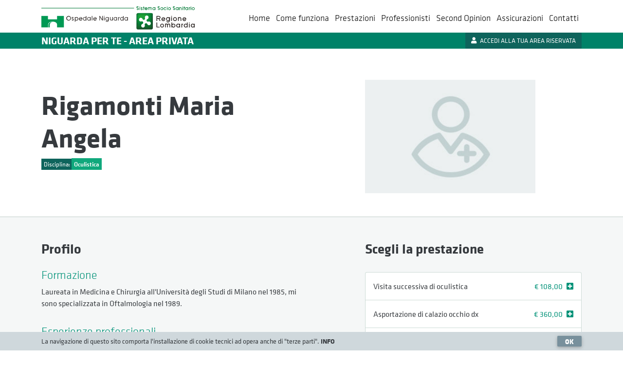

--- FILE ---
content_type: text/html; charset=UTF-8
request_url: https://visiteprivate.ospedaleniguarda.it/medici/dettaglio/RIGAMONTI-MARIA-ANGELA?prest=ESOC
body_size: 8205
content:
<!doctype html>
<!--[if lt IE 7]>      <html class="no-js lt-ie9 lt-ie8 lt-ie7" lang="it"> <![endif]-->
<!--[if IE 7]>         <html class="no-js lt-ie9 lt-ie8" lang="it"> <![endif]-->
<!--[if IE 8]>         <html class="no-js lt-ie9" lang="it"> <![endif]-->
<!--[if gt IE 8]>
	<html class="no-js" lang="it" prefix="og: http://ogp.me/ns#"
	  xmlns="http://www.w3.org/1999/xhtml"
	  xmlns:og="http://ogp.me/ns#"
	  xmlns:fb="http://www.facebook.com/2008/fbml"
	  xmlns:google="http://base.google.com/ns/1.0"
	  xmlns:twitter="http://api.twitter.com/">
<![endif]-->
<!--[if !IE]>-->
	<html class="no-js" lang="it" prefix="og: http://ogp.me/ns#"
	  xmlns="http://www.w3.org/1999/xhtml"
	  xmlns:og="http://ogp.me/ns#"
	  xmlns:fb="http://www.facebook.com/2008/fbml"
	  xmlns:google="http://base.google.com/ns/1.0"
	  xmlns:twitter="http://api.twitter.com/">
<!--<![endif]-->
	<head>
      	<meta http-equiv="content-type" content="text/html; charset=UTF-8" />

<meta http-equiv="content-language" content="it" />

<meta name="language" content="it" />

<meta name="author" content="Stratech S.r.l." />

<meta name="robots" content="all" />

<meta http-equiv="pragma" content="cache" />

	<meta charset="UTF-8">
	<meta name="viewport" content="width=device-width, initial-scale=1, shrink-to-fit=no">
	<meta http-equiv="X-UA-Compatible" content="IE=edge,chrome=1">
	<title>
	    Rigamonti Maria Angela: profilo medico e prestazioni | Visite Private - Ospedale Niguarda	</title>
	<link href="https://visiteprivate.ospedaleniguarda.it/assets/web/images/favicon.ico"
	    rel="shortcut icon" type="image/x-ico" />
	<link href="https://visiteprivate.ospedaleniguarda.it/assets/web/images/favicon.ico"
	    rel="icon" type="image/x-ico" />
	<!-- <link href="https://visiteprivate.ospedaleniguarda.it/assets/images/site/web/favicon.png"
	rel="apple-touch-icon" /> -->
	<!-- Font Awesome -->
		<link type="text/css" rel="stylesheet" href="https://visiteprivate.ospedaleniguarda.it/assets/web/css/fontawesome-5-11-2.css" media="screen" >
	<script type="text/javascript">
<!--
var SITE_URL = "https://visiteprivate.ospedaleniguarda.it/";
var base_url = "https://visiteprivate.ospedaleniguarda.it/";
var BASE_URL = "https://visiteprivate.ospedaleniguarda.it/";
var BASE_URI = "/";
var index_page = "";
var THEME_PATH = "/../application/themes/web/";
// -->
</script>
	<link href="https://visiteprivate.ospedaleniguarda.it//assets/web/css/bootstrap.min.css" rel="stylesheet" type="text/css" />
<link href="https://visiteprivate.ospedaleniguarda.it//assets/web/css/mdb.min.css" rel="stylesheet" type="text/css" />
<link href="https://visiteprivate.ospedaleniguarda.it//assets/web/css/jquery-ui.min.css" rel="stylesheet" type="text/css" />
<link href="https://visiteprivate.ospedaleniguarda.it//assets/web/css/style2025-2.css" rel="stylesheet" type="text/css" />
<script type="text/javascript" src="/assets/web/js/libs/modernizr-2.5.3.min.js"></script>
	<!-- <script type="text/javascript"
	    src="http://maps.googleapis.com/maps/api/js?key=AIzaSyAi6_hvPQ21CbshVCyoDHeKMx5tvvQ01a0">
	</script> -->
		
	<script src="//use.typekit.net/xoh1wvw.js"></script>
	<script>
	    try {
	        Typekit.load();
	    } catch (e) {}
	</script>
  </head>

   <body class="dettaglio">
      <!--[if lt IE 7]><p class=chromeframe>Your browser is <em>ancient!</em> <a href="http://browsehappy.com/">Upgrade to a different browser</a> or <a href="http://www.google.com/chromeframe/?redirect=true">install Google Chrome Frame</a> to experience this site.</p><![endif]-->
      <noscript><p class="alert">Questo browser non supporta javascript oppure javascript &egrave; stato disabilitato. Per favore abilita javascript per utilizzare tutte le funzionalit&agrave; del sito.</p></noscript>





      <!--Navbar -->
      <nav id="main_nav_lp" class="pb-0 px-0 navbar navbar-expand-lg navbar-light bg-white">
        <div class="container">
          <a class="navbar-brand ml-3 ml-lg-0" href="http://www.ospedaleniguarda.it" target="_blank">
            <img id="niguarda-logo" src="https://visiteprivate.ospedaleniguarda.it/assets/web/img/niguarda-logo.svg" alt="Ospedale Niguarda">
            <span class="nav-title">NIGUARDA PER TE - AREA PRIVATA</span>
          </a>
          <button class="navbar-toggler" type="button" data-toggle="collapse" data-target="#navbarSupportedContent-333"
            aria-controls="navbarSupportedContent-333" aria-expanded="false" aria-label="Toggle navigation">
            <span class="navbar-toggler-icon"></span>
          </button>
          <div class="branding-mobile d-block d-lg-none pl-3 pl-lg-0">
            <strong class="font-weight-bold">NIGUARDA PER TE - AREA PRIVATA</strong>
          </div>
					          <div class="collapse navbar-collapse" id="navbarSupportedContent-333">
            <ul class="navbar-nav ml-auto">
							<li class="nav-item"><!-- class active -->
                <a class="nav-link" href="https://visiteprivate.ospedaleniguarda.it/">Home
                  <!-- <span class="sr-only">(current)</span> -->
                </a>
              </li>
              <li class="nav-item"><!-- class active -->
                <a class="nav-link" href="https://visiteprivate.ospedaleniguarda.it/come-funziona-il-servizio">Come&nbsp;funziona
                </a>
              </li>
              <li class="nav-item">
                <a class="nav-link" href="https://visiteprivate.ospedaleniguarda.it/prestazioni">Prestazioni</a>
              </li>
              <li class="nav-item">
                <a class="nav-link" href="https://visiteprivate.ospedaleniguarda.it/medici">Professionisti</a>
              </li>
							<li class="nav-item">
                <a class="nav-link" href="https://visiteprivate.ospedaleniguarda.it/second-opinion">Second Opinion</a>
              </li>
              <li class="nav-item">
                <a class="nav-link" href="https://visiteprivate.ospedaleniguarda.it/assicurazioni_convenzioni">Assicurazioni</a>
              </li>
              <li class="nav-item">
                <a class="nav-link" href="https://visiteprivate.ospedaleniguarda.it/contatti">Contatti</a>
              </li>
							<li class="nav-item d-lg-none">
                <a class="nav-link" href="https://sportellovirtuale.ospedaleniguarda.it/#/login" target="_blank">Accedi alla tua area riservata</a>
              </li>
            </ul>
						          </div>
					        </div>
        <div class="branding-mobile branding-desktop d-none d-lg-block">
          <div class="container">
            <strong class="font-weight-bold">NIGUARDA PER TE - AREA PRIVATA</strong>
						            	<a href="https://sportellovirtuale.ospedaleniguarda.it/#/login" target="_blank" class="btn white-text float-right"><i class="fas fa-user mr-1"></i> ACCEDI ALLA TUA AREA RISERVATA</a>
						          </div>
        </div>
      </nav>
      <!--/.Navbar -->



            <div class="container">
    <div class="medico-top pt-3 row justify-content-lg-between">
        <div class="col-12 col-sm-6 col-lg-5 col-xl-4 offset-xl-1 mr-xl-auto order-sm-2">
                        <img src="https://visiteprivate.ospedaleniguarda.it/assets/web/img/medico.jpg"
                alt="Rigamonti Maria Angela"
                class="img-100 pb-3 pt-sm-3 pt-md-4 pt-lg-5" />
                    </div>
        <div class="col-12 col-sm-6 col-lg-6 d-flex align-items-center order-sm-1">
            <div>
                <h1 class="h2 titolo-pagina-vp font-weight-bold">Rigamonti Maria Angela                </h1>
                <span
                    class="small-label label-disciplina">Disciplina: <strong>Oculistica</strong></span>
                                            </div>
        </div>
    </div>
</div>

<nav class="navbar navbar-expand-sm navbar-light navbar-internal pb-0 px-0" data-toggle="affix">
    <div class="container d-block p-0">
        <div class="small-label px-3 pb-lg-1">
            <strong>Rigamonti Maria Angela</strong>
        </div>
        <ul class="nav navbar-nav ml-auto d-lg-none" style="flex-direction:row;">
                        <li class="nav-item px-3">
                <a class="nav-link px-0 nav-profilo" href="#profilo">Profilo</a>
            </li>
                        <li class="nav-item px-3">
                <a class="nav-link px-0 nav-prestazioni" href="#prestazioni">Prestazioni</a>
            </li>
                    </ul>
    </div>
</nav>


<div class="sfondo">
    <div class="container">

        <div class="row justify-content-lg-between">

                        <div class="col-12 col-lg-5 order-lg-2">
                
<div id="prestazioni"
    class="first-active col px-0 py-3 py-lg-5 medico-lista-prestazioni">
    <h3
        class="font-weight-bold pt-3 pt-lg-0 pb-lg-4 ">
                Scegli la prestazione
            </h3>

    
    <div class="accordion list-prestazioni" id="accordion-prest">

                <div
            class="card card-prestazione z-depth-0 bordered 1 ">
            <div id="heading1"
                class="card-prestazione-heading col p-3 d-flex justify-content-between align-items-center"
                data-toggle="collapse"
                data-target="#collapse1"
                aria-expanded="false"
                aria-controls="collapse1">
                <!-- aria-expanded="true" -->
                <a class="prest-nome text-body mr-2" href="javascript:;">
                    Visita successiva di oculistica                    <span class="medico_in_fancybox_prest">con Rigamonti Maria Angela</span>
                </a>
                <a class="prest-prezzo ml-auto teal-text" href="javascript:;">&euro;&nbsp;108,00</a>
                <i class="fas fa-plus-square icon-expand ml-2 teal-text"></i>
                <i class="fas fa-minus-square icon-collapse ml-2 teal-text annulla_prenot_assicur"></i>
            </div>
            <div id="collapse1" class="collapse"
                aria-labelledby="heading1"
                data-parent="#accordion-prest">
                <!-- class="collapse show" -->

                <form
                    action="https://visiteprivate.ospedaleniguarda.it/prenota/salva_prenotazione"
                    id="348901D_07108_1"
                    class="prestazione-details p-3 overflow-hidden">
                                                                                <a class="btn btn-teal float-right mx-0 prest-prenota"
                        href="https://sportellovirtuale.ospedaleniguarda.it/#/preload?procedure=348901D&doctor=07108&type=LP"
                        target="_blank">
                        Prenota
                    </a>
                                                        </form>

            </div>
        </div><!-- card end -->
                <div
            class="card card-prestazione z-depth-0 bordered 2 ">
            <div id="heading2"
                class="card-prestazione-heading col p-3 d-flex justify-content-between align-items-center"
                data-toggle="collapse"
                data-target="#collapse2"
                aria-expanded="false"
                aria-controls="collapse2">
                <!-- aria-expanded="true" -->
                <a class="prest-nome text-body mr-2" href="javascript:;">
                    Asportazione di calazio occhio dx                    <span class="medico_in_fancybox_prest">con Rigamonti Maria Angela</span>
                </a>
                <a class="prest-prezzo ml-auto teal-text" href="javascript:;">&euro;&nbsp;360,00</a>
                <i class="fas fa-plus-square icon-expand ml-2 teal-text"></i>
                <i class="fas fa-minus-square icon-collapse ml-2 teal-text annulla_prenot_assicur"></i>
            </div>
            <div id="collapse2" class="collapse"
                aria-labelledby="heading2"
                data-parent="#accordion-prest">
                <!-- class="collapse show" -->

                <form
                    action="https://visiteprivate.ospedaleniguarda.it/prenota/salva_prenotazione"
                    id="3408211D_07108_2"
                    class="prestazione-details p-3 overflow-hidden">
                                                                                <a class="btn btn-teal float-right mx-0 prest-prenota"
                        href="https://sportellovirtuale.ospedaleniguarda.it/#/preload?procedure=3408211D&doctor=07108&type=LP"
                        target="_blank">
                        Prenota
                    </a>
                                                        </form>

            </div>
        </div><!-- card end -->
                <div
            class="card card-prestazione z-depth-0 bordered 3 ">
            <div id="heading3"
                class="card-prestazione-heading col p-3 d-flex justify-content-between align-items-center"
                data-toggle="collapse"
                data-target="#collapse3"
                aria-expanded="false"
                aria-controls="collapse3">
                <!-- aria-expanded="true" -->
                <a class="prest-nome text-body mr-2" href="javascript:;">
                    Asportazione di calazio occhio sx                    <span class="medico_in_fancybox_prest">con Rigamonti Maria Angela</span>
                </a>
                <a class="prest-prezzo ml-auto teal-text" href="javascript:;">&euro;&nbsp;360,00</a>
                <i class="fas fa-plus-square icon-expand ml-2 teal-text"></i>
                <i class="fas fa-minus-square icon-collapse ml-2 teal-text annulla_prenot_assicur"></i>
            </div>
            <div id="collapse3" class="collapse"
                aria-labelledby="heading3"
                data-parent="#accordion-prest">
                <!-- class="collapse show" -->

                <form
                    action="https://visiteprivate.ospedaleniguarda.it/prenota/salva_prenotazione"
                    id="3408211S_07108_3"
                    class="prestazione-details p-3 overflow-hidden">
                                                                                <a class="btn btn-teal float-right mx-0 prest-prenota"
                        href="https://sportellovirtuale.ospedaleniguarda.it/#/preload?procedure=3408211S&doctor=07108&type=LP"
                        target="_blank">
                        Prenota
                    </a>
                                                        </form>

            </div>
        </div><!-- card end -->
                <div
            class="card card-prestazione z-depth-0 bordered 4 ">
            <div id="heading4"
                class="card-prestazione-heading col p-3 d-flex justify-content-between align-items-center"
                data-toggle="collapse"
                data-target="#collapse4"
                aria-expanded="false"
                aria-controls="collapse4">
                <!-- aria-expanded="true" -->
                <a class="prest-nome text-body mr-2" href="javascript:;">
                    Asportazione di lesione minore della palpebra, nas                    <span class="medico_in_fancybox_prest">con Rigamonti Maria Angela</span>
                </a>
                <a class="prest-prezzo ml-auto teal-text" href="javascript:;">&euro;&nbsp;348,00</a>
                <i class="fas fa-plus-square icon-expand ml-2 teal-text"></i>
                <i class="fas fa-minus-square icon-collapse ml-2 teal-text annulla_prenot_assicur"></i>
            </div>
            <div id="collapse4" class="collapse"
                aria-labelledby="heading4"
                data-parent="#accordion-prest">
                <!-- class="collapse show" -->

                <form
                    action="https://visiteprivate.ospedaleniguarda.it/prenota/salva_prenotazione"
                    id="340822_07108_4"
                    class="prestazione-details p-3 overflow-hidden">
                                                                                <a class="btn btn-teal float-right mx-0 prest-prenota"
                        href="https://sportellovirtuale.ospedaleniguarda.it/#/preload?procedure=340822&doctor=07108&type=LP"
                        target="_blank">
                        Prenota
                    </a>
                                                        </form>

            </div>
        </div><!-- card end -->
                <div
            class="card card-prestazione z-depth-0 bordered 5 d-none d-sm-inline-block---">
            <div id="heading5"
                class="card-prestazione-heading col p-3 d-flex justify-content-between align-items-center"
                data-toggle="collapse"
                data-target="#collapse5"
                aria-expanded="false"
                aria-controls="collapse5">
                <!-- aria-expanded="true" -->
                <a class="prest-nome text-body mr-2" href="javascript:;">
                    Esame complessivo dell'occhio - visita oculistica                    <span class="medico_in_fancybox_prest">con Rigamonti Maria Angela</span>
                </a>
                <a class="prest-prezzo ml-auto teal-text" href="javascript:;">&euro;&nbsp;128,00</a>
                <i class="fas fa-plus-square icon-expand ml-2 teal-text"></i>
                <i class="fas fa-minus-square icon-collapse ml-2 teal-text annulla_prenot_assicur"></i>
            </div>
            <div id="collapse5" class="collapse"
                aria-labelledby="heading5"
                data-parent="#accordion-prest">
                <!-- class="collapse show" -->

                <form
                    action="https://visiteprivate.ospedaleniguarda.it/prenota/salva_prenotazione"
                    id="3495021_07108_5"
                    class="prestazione-details p-3 overflow-hidden">
                                                                                <a class="btn btn-teal float-right mx-0 prest-prenota"
                        href="https://sportellovirtuale.ospedaleniguarda.it/#/preload?procedure=3495021&doctor=07108&type=LP"
                        target="_blank">
                        Prenota
                    </a>
                                                        </form>

            </div>
        </div><!-- card end -->
        
                <a class="btn btn-showall d-block d-sm-none--- teal-text m-0 col-12" href="javascript:;">
            <i class="fas fa-plus-square mr-1"></i>
            Vedi 1 altra prestazione        </a>
        
    </div><!-- accordion end -->




    




    








  





</div><!-- #prestazioni end -->
            </div>
            
            <div class="col-12 col-lg-6 order-lg-1">
                <div id="profilo"
                    class="col px-0 py-5">
                    <h3
                        class="font-weight-bold ">
                        Profilo
                    </h3>

                    <div class="profilo_cv">
                                                <h2>FORMAZIONE</h2>

<p>Laureata in Medicina e Chirurgia all&#39;Università degli Studi di Milano nel 1985, mi sono specializzata in Oftalmologia nel 1989.</p>

<h2>ESPERIENZE PROFESSIONALI</h2>

<p>Dopo la specializzazione ho lavorato presso il Centro di Oftalmologia Infantile dell&#39; istituto La Nostra Famiglia di Bosisio Parini (LC).<br />
Dal 1990  svolgo la mia attività presso l’Oculistica dell&#39; Ospedalie Niguarda Ca&#39; Granda. </p>

<h2>PATOLOGIE TRATTATE  E CASISTICA</h2>

<p>Durante la mia professione ho acquisito una buona esperienza chirurgica nelle patologie degli annessi, nella chirurgia della cataratta e refrattiva, e nel trattamento di retinopatia diabetica occlusioni vascolari e degenerazione maculare senile.</p>

<h2>METODOLOGIA DIAGNOSTICA TERAPEUTICA /PRINCIPALI TECNOLOGIE A DISPOSIZIONE </h2>

<p>Ho sviluppato le seguenti metologie: FAG, ICG,OCT, ambulatorio ipovisione,chirurgia della cataratta con tecnica di facoemulsificazione, asportazione di pterigio con autotrapianto di epitelio congiuntivale, PRK, iniezioni intravitreali di antivegf.</p>                        
                    </div>
                </div>
            </div>

            
                    </div>

        <div class="col px-0 pt-5">
                        <a class="btn btn-teal col mx-0"
                href="https://visiteprivate.ospedaleniguarda.it/medici">Vedi
                tutti i professionisti</a>
                    </div>

    </div>
</div>















<script type="text/javascript">
    /* <![CDATA[ */
    /*
    $(document).ready(function () {

        var maps = [];

        $('.gmaps-container').each(function (idx, element) {
            var map_address = $(element).attr('data-map-address');

            var geocoder = new google.maps.Geocoder();

            var latlng = geocoder.geocode({address: map_address}, function (results, status) {
                if (status == google.maps.GeocoderStatus.OK)
                {
                    var mapOptions = {
                        //center: new google.maps.LatLng(results[0].geometry.location.lat, results[0].geometry.location.lng),
                        zoom: 12,
                        mapTypeId: google.maps.MapTypeId.ROADMAP
                    };

                    maps[idx] = new google.maps.Map(element, mapOptions);

                    maps[idx].setCenter(results[0].geometry.location);
                    var marker = new google.maps.Marker({
                        map: maps[idx],
                        position: results[0].geometry.location
                    });

                }
            });

        });
    });
		*/
    /* ]]> */
</script>




      <div class="shortcuts">

    <div class="container py-5 d-flex flex-column flex-md-row justify-content-around">
      <div class="d-none d-xl-block">
      </div>
      <div class="col-12 col-md-6 col-xl-5 px-0 py-3 py-lg-5 d-flex">
        <div class="col-2 px-0 d-flex flex-column">
          <img class="img-100 m-auto icona-shortcut" src="https://visiteprivate.ospedaleniguarda.it/assets/web/img/telefono.svg" alt="Tel" />
        </div>
        <div class="col pr-0">
          Se preferisci, puoi prenotare al telefono<br/>
          <a href="callto:00390264442409" class="h4 font-weight-bold mb-0 text-body py-1 d-inline-block">02 6444.2409</a><br/>
          Lun-ven: 8:30-18:00 Sab: 8:30-13:00.<br>
                    <span style="color:#c35;">Ricorda di effettuare l'eventuale disdetta/spostamento con <strong>almeno 48 ore di anticipo</strong> per non incorrere nel pagamento della penale atta a coprire i costi sostenuti per la programmazione della prestazione!</span>
        </div>
      </div>
      <div class="col-12 col-md-6 col-xl-5 px-0 py-3 py-lg-5 d-flex">
        <div class="col-2 px-0 d-flex flex-column">
          <img class="img-100 m-auto icona-shortcut" src="https://visiteprivate.ospedaleniguarda.it/assets/web/img/info.svg" alt="Info" />
        </div>
        <div class="col pr-0 d-flex flex-column">
          <div class="my-auto">
            <em>
              Come prenotare una visita o un ricovero?<br/>
              Come annullare un appuntamento?<br/>
            </em>
            <a class="teal-text font-weight-bold" href="https://visiteprivate.ospedaleniguarda.it/come-funziona-il-servizio">
              <span style="text-decoration:underline;">Consulta la sezione dedicata</span> <br/>con tutte le informazioni.
            </a>
          </div>
        </div>
      </div>
      <div class="d-none d-xl-block">
      </div>
    </div>

    <div style="background:#edf3f3;">
    <div class="container py-5 d-flex flex-column flex-md-row justify-content-around" style="background:#edf3f3;">
      <div class="d-none d-xl-block">
      </div>
      <div class="col-12 col-md-6 col-xl-5 px-0 pt-3 pb-0 py-lg-5 d-flex">
        <div class="col-2 px-0 d-flex flex-column">
          <img class="img-100 m-auto icona-shortcut" src="https://visiteprivate.ospedaleniguarda.it/assets/web/img/assicurazione.svg" alt="Assicurazione">
        </div>
        <div class="col pr-0 d-flex flex-column">
          <span class="h4 font-weight-bold my-auto">Hai un'assicurazione sanitaria?</span><br>
        </div>
      </div>
      <div class="col-12 col-md-6 col-xl-5 px-0 py-3 py-lg-5 d-flex">
        <div class="col-2 px-0 d-flex flex-column">
          &nbsp;
        </div>
        <div class="col pr-0 d-flex flex-column">
          <a href="https://visiteprivate.ospedaleniguarda.it/assicurazioni_convenzioni" class="btn btn-teal ml-0 my-auto mr-auto px-4 waves-effect waves-light">Scopri come fare</a>
        </div>
      </div>
      <div class="d-none d-xl-block">
      </div>
    </div>
    </div>

    <div class="container py-5 d-flex flex-column flex-md-row justify-content-around">
      <div class="d-none d-xl-block">
      </div>
      <div class="col-12 col-md-6 col-xl-5 px-0 py-3 py-lg-5 d-flex">
        <div class="col-2 px-0 d-flex flex-column">
          <img class="img-100 m-auto icona-shortcut" src="https://visiteprivate.ospedaleniguarda.it/assets/web/img/profilo.svg" alt="Utente" />
        </div>
        <div class="col pr-0">
          <span class="h5 font-weight-bold">Hai già creato il tuo profilo personale?</span><br/>
          <a href="https://sportellovirtuale.ospedaleniguarda.it/#/login" class="btn btn-teal btn-sm mx-0 px-3" target="_blank">Accedi alla tua area riservata</a>
        </div>
      </div>
      <div class="col-12 col-md-6 col-xl-5 px-0 py-3 py-lg-5 d-flex">
        <div class="col-2 px-0 d-flex--- d-none flex-column">
          <img class="img-100 m-auto icona-shortcut" src="https://visiteprivate.ospedaleniguarda.it/assets/web/img/mail.svg" alt="Mail" />
        </div>
        <div class="col pr-0 d-none">
          <span class="h5 font-weight-bold">Hai bisogno di aiuto?</span><br/>
          <a href="http://www.ospedaleniguarda.it/contents/invia-email/[base64]" class="btn btn-teal btn-sm mx-0 px-3">Scrivi all'Area Privata</a>
        </div>
      </div>
      <div class="d-none d-xl-block">
      </div>
    </div>

</div>



<footer>

  <div class="container footers d-flex flex-column flex-md-row p-0">
    <div class="col-12 col-md-4 col-lg-3 footer1">
        <a href="https://www.ospedaleniguarda.it/"><img src="https://visiteprivate.ospedaleniguarda.it/assets/web/img/niguarda-logo.svg" class="img-responsive" alt="ASST Grande Ospedale Metropolitano Niguarda" style="max-width: 350px;"></a>
        <div class="clear h20"></div>
        <strong>ASST Grande Ospedale Metropolitano Niguarda</strong><br>
        Piazza Ospedale Maggiore, 3 - 20162 Milano<br>
        t. <a href="callto:0264441">+39 02 6444.1</a><br>
        CF e Partita IVA: 09315660960<br>
        <a href="http://www.ospedaleniguarda.it">www.ospedaleniguarda.it</a>
        <div class="clear h40"></div>

        <div style="padding:15px; background:#edf4f1; color:#477165; max-width: 325px;">
          <img src="https://visiteprivate.ospedaleniguarda.it/assets/web/img/icon-newsletter.svg" class="img-responsive" alt="Newsletter" style="max-width:40px; height:auto; margin-bottom:5px;" />
          <h4><strong>Rimaniamo in contatto!</strong></h4>
          <p style="font-size:1.3em;">Le ultime novità da Niguarda e tanti approfondimenti via e-mail.</p>
          <a href="http://www.ospedaleniguarda.it/ricevi-on" target="_blank" style="background:#477165; padding:7px 10px;color: #fff;display: inline-block;">
            ISCRIVITI
          </a>
        </div>

        <div class="clear h20"></div>
    </div>
    <div class="col-12 col-md-2 col-lg-3 footer2">
        <a href="https://www.ospedaleniguarda.it/" class="sel">+ Sito principale <br>ASST GRANDE OSPEDALE METROPOLITANO NIGUARDA</a>
        <a href="http://visiteprivate.ospedaleniguarda.it/" target="_blank">+ Visite Private al Niguarda</a>
        <a href="http://laureainfermieristica.ospedaleniguarda.it/" target="_blank">+ Corso di Laurea Infermieristica</a>
        <a href="http://www.ospedaleniguarda.it/artgallery/" target="_blank">+ NAG - Niguarda art gallery</a>
        <a href="http://www.centroantiveleni.org/">+ Centro Antiveleni</a>
        <a href="https://www.ospedaleniguarda.it/stainsalute">+ #STAINSALUTE</a>
        <a href="https://www.ospedaleniguarda.it/amministrazione_trasparente/privacy">+ PRIVACY</a>
        <!-- <br>
        <a href="https://docs.google.com/forms/d/e/1FAIpQLSdo1zRD2rdvkO1bTcLsP-IfYWwDpvIJPN_fRCUhSWDtD5iaaw/viewform" target="_blank" style="background:#477165; padding:7px 10px;color: #fff;display: inline-block; margin-left:10px;">
          <img src="https://visiteprivate.ospedaleniguarda.it/assets/web/img/parere.png" alt="smile" style="height:14px;">&nbsp;
          Esprimi la tua opinione
        </a> -->
		    </div>
    <div class="col-12 col-md-2 footer3">
        <a href="#" class="no-default-action" style="text-decoration: none !important;color: #343538 !important;"><strong>Chi siamo</strong></a>
        <a href="https://www.ospedaleniguarda.it/chi-siamo/storia-e-futuro">Storia e futuro</a>
        <a href="https://www.ospedaleniguarda.it/chi-siamo/organizzazione">Organizzazione</a>
        <!-- <a href="https://www.ospedaleniguarda.it/chi-siamo/governance">Governance</a> -->
        <a href="https://www.ospedaleniguarda.it/chi-siamo/annual-report">Report Annuale</a>
        <!-- <a href="https://www.ospedaleniguarda.it/chi-siamo/codice-etico-e-trasparenza">Codice etico</a> -->
        <a href="https://www.ospedaleniguarda.it/chi-siamo/marchio">Marchio</a>
        <a href="https://www.ospedaleniguarda.it/chi-siamo/niguarda-e-arte">Niguarda e l'arte</a>
        <a href="https://visiteprivate.ospedaleniguarda.it/news/leggi/piano-pandemico">Piano pandemico</a>
        <a href="https://visiteprivate.ospedaleniguarda.it/chi-siamo/progetti-pnrr">Progetti PNRR</a>

        <br>
        <a href="#" class="no-default-action" style="text-decoration: none !important;color: #343538 !important;"><strong>Centri multidisciplinari</strong></a>
        <a href="https://www.ospedaleniguarda.it/cancer-center">Cancer Center</a>
        <a href="https://www.ospedaleniguarda.it/cardio-center">Cardio Center</a>
        <a href="https://www.ospedaleniguarda.it/centri-di-eccellenza/transplant-center">Transplant Center</a>
        <a href="https://www.ospedaleniguarda.it/centri-di-eccellenza/neuro-center">Neuro Center</a>
        <a href="https://www.ospedaleniguarda.it/malattie-rare">Malattie Rare</a>
        <a href="https://www.ospedaleniguarda.it/in-evidenza">Altri Centri</a>

    </div>
    <div class="col-12 col-md-2 footer4">
        <a href="#" class="no-default-action" style="text-decoration: none !important;color: #343538 !important;"><strong>Servizi al paziente</strong></a>
        <a href="https://www.ospedaleniguarda.it/contents/prenota_visita_esame">Prenota</a>
        <a href="https://www.ospedaleniguarda.it/niguarda-facile">Niguarda Facile</a>
        <a href="https://www.ospedaleniguarda.it/servizi-al-paziente/ricovero">Ricovero</a>
        <a href="https://www.ospedaleniguarda.it/servizi-al-paziente/pronto-soccorso">Pronto Soccorso</a>
        <a href="https://www.ospedaleniguarda.it/servizi-al-paziente/documentazione-clinica">Documentazione clinica</a>
        <a href="https://www.ospedaleniguarda.it/servizi-al-paziente/numeri-utili">Numeri utili</a>
        <a href="http://visiteprivate.ospedaleniguarda.it/" target="_blank">Area privata</a>
        <a href="https://www.ospedaleniguarda.it/servizi-al-paziente/alberghi-e-alloggi">Alberghi e alloggi</a>
        <a href="https://www.ospedaleniguarda.it/servizi-al-paziente/servizi-utili">Servizi utili</a>
        <a href="https://www.ospedaleniguarda.it/servizi-al-paziente/consensi-e-preparazioni">Consensi e preparazioni</a>
        <a href="https://www.ospedaleniguarda.it/EN">Stranieri <br>e international patient</a>
        <a href="https://www.ospedaleniguarda.it/servizi-al-paziente/associazioni-di-volontariato">Associazioni di volontariato</a>
        <a href="https://www.ospedaleniguarda.it/amministrazione_trasparente/privacy">Privacy</a>
        <a href="https://www.ospedaleniguarda.it/servizi-al-paziente/suggerimenti">Suggerimenti</a>
        <a href="https://www.ospedaleniguarda.it/in-evidenza/leggi/nascere-a-niguarda">Nascere a Niguarda</a>

        <br>
        <a href="#" class="no-default-action" style="text-decoration: none !important;color: #343538 !important;"><strong>Formazione</strong></a>
        <!-- <a href="https://www.ospedaleniguarda.it/formazione/formazione-executive">Formazione executive</a> -->
        <a href="https://www.ospedaleniguarda.it/formazione/corsi-e-convegni">ECM Program</a>
        <a href="https://www.ospedaleniguarda.it/formazione/stage-e-tirocini">Stage e tirocini</a>
        <a href="https://www.ospedaleniguarda.it/formazione/aule">Aule</a>
        <a href="http://laureainfermieristica.ospedaleniguarda.it/" target="_blank">Corso di laurea in infermieristica</a>
    </div>

    <div class="col-12 col-md-2 footer5">
        <span class="stay">STAY CONNECTED</span>
        <div class="clear h20"></div>
        
        <div class="clear h20"></div>

        <a href="https://www.youtube.com/channel/UC-hiW7sZMn1V_nVaXYOka_g"  target="_blank" rel="nofollow"><img src="https://www.ospedaleniguarda.it/assets/niguarda/img/yt_logo.png" class="yt img-responsive" alt="YouTube" style="max-width:60px; height:auto;"></a>
        
        <div class="clear h10"></div>
        <div class="sep_grigio_tweet"></div>
        <div class="clear h10"></div>

        <a href="https://x.com/ospniguarda" class="tweet" target="_blank" rel="nofollow" style="font-size:40px;"><img src="https://www.ospedaleniguarda.it/assets/niguarda/img/twitter.svg" class="yt img-responsive" alt="X Twitter" style="width:33px; height:auto;"></a>
        
        <div class="clear h10"></div>
        <div class="sep_grigio_tweet"></div>
        <div class="clear h10"></div>
      
        <a href="https://www.instagram.com/ospedale.niguarda" class="tweet"  target="_blank" rel="nofollow"><img src="https://www.ospedaleniguarda.it/assets/niguarda/img/ig_logo.png" class="ig img-responsive" alt="Instagram" style="max-width:35px; height:auto;"></a>
        
        <div class="clear h10"></div>
        <div class="sep_grigio_tweet"></div>
        <div class="clear h10"></div>

        <a href="https://www.facebook.com/ASSTGrandeOspedaleMetropolitanoNiguarda/" class="tweet"  target="_blank" rel="nofollow"><img src="https://www.ospedaleniguarda.it/assets/niguarda/img/fb_logo.png" class="ig img-responsive" alt="Facebook" style="max-width:35px; height:auto;"></a>
        
        <div class="clear h10"></div>
        <div class="sep_grigio_tweet"></div>
        <div class="clear h10"></div>

        <a href="https://www.threads.net/@ospedale.niguarda?hl=it" class="tweet"  target="_blank" rel="nofollow"><img src="https://www.ospedaleniguarda.it/assets/niguarda/img/threads_logo.png" class="ig img-responsive" alt="Threads" style="max-width:35px; height:auto;"></a>
        
        <div class="clear h10"></div>
        <div class="sep_grigio_tweet"></div>
        <div class="clear h10"></div>

        <a href="https://www.linkedin.com/company/ospedaleniguarda/" class="tweet"  target="_blank" rel="nofollow"><img src="https://www.ospedaleniguarda.it/assets/niguarda/img/linkedin_logo.png" class="ig img-responsive" alt="LinkedIn" style="max-width:35px; height:auto;"></a>
        
        <div class="clear h20"></div>
				<div class="sep_grigio_tweet"></div>
        <div class="clear h20"></div>
        Consulta la Social Media Policy
        <div class="clear h10"></div>
        <a href="https://www.ospedaleniguarda.it/contents/social-media-policy" class="tweet"  target="_blank" rel="nofollow"><img src="https://visiteprivate.ospedaleniguarda.it/assets/web/img/icon-edit.png" class="ig img-responsive" alt="Social Media Policy" style="max-width:41px; height:auto;"></a>
        <div class="clear h20"></div>

    </div>
  </div>
  <div class="clear h20"></div>
  <div class="container footer_loghi">
    <a href="http://www.airc.it/" target="_blank" rel="nofollow"><img src="https://visiteprivate.ospedaleniguarda.it/assets/web/img/airc.png" alt="logo airc"></a>
    <a href="http://www.unimi.it/" target="_blank" rel="nofollow"><img src="https://visiteprivate.ospedaleniguarda.it/assets/web/img/footer_logo_9.jpg" alt="università statale milano"></a>
    <a href="http://www.sbbl.it/" target="_blank" rel="nofollow"><img src="https://visiteprivate.ospedaleniguarda.it/assets/web/img/footer_logo_3.jpg" alt="sistema bibliotecario biomedico lombardo"></a>
    <a href="http://www.serviziocivile.gov.it/" target="_blank" rel="nofollow"><img src="https://visiteprivate.ospedaleniguarda.it/assets/web/img/footer_logo_4.jpg" alt="servizio civile nazionale"></a>
    <img src="https://visiteprivate.ospedaleniguarda.it/assets/web/img/footer_sep.jpg" class="img-responsive" alt="">
    <div class="clear h20"></div>

    <span class="footer_evid">I NOSTRI RICONOSCIMENTI</span>
    <div class="clear h20"></div>
        <a href="https://www.ospedaleniguarda.it/strutture/info/pediatria"><img src="https://visiteprivate.ospedaleniguarda.it/assets/web/img/footer_logo_5.jpg" alt="all'altezza dei bambini"></a>
    <a href="http://www.bollinirosa.it/" target="_blank" rel="nofollow"><img src="https://visiteprivate.ospedaleniguarda.it/assets/web/img/footer_logo_7.jpg?v=3" alt="bollini rosa" style="width:62px;"></a>
    <a href="http://www.ospedaleniguarda.it/centri-di-eccellenza/transplant-center" target="_blank" rel="nofollow"><img src="https://visiteprivate.ospedaleniguarda.it/assets/web/img/footer_logo_10.jpg" alt="trapianti"></a>
    <a href="http://www.ospedaleniguarda.it/news/leggi/grande-medaglia-doro-allospedale"><img src="https://visiteprivate.ospedaleniguarda.it/assets/web/img/footer_logo_2.jpg" alt="medaglia d'oro"></a>
    <a href="https://stellafondazionetrapianti.org/" target="_blank"><img src="https://visiteprivate.ospedaleniguarda.it/assets/web/img/stella.jpg" alt="Stella di Fondazione Trapianti" style="width:62px;"></a>

    <img src="https://visiteprivate.ospedaleniguarda.it/assets/web/img/footer_sep.jpg" alt="" class="img-responsive">
    <div class="clear h20"></div>
    <a href="https://www.ospedaleniguarda.it/amministrazione_trasparente"><img src="https://visiteprivate.ospedaleniguarda.it/assets/web/img/amministrazione_trasparente.jpg" alt="amministrazione trasparente"></a>
    <a href="https://www.ospedaleniguarda.it/professionisti-e-aziende/bandi-e-gare"><img src="https://visiteprivate.ospedaleniguarda.it/assets/web/img/footer_logo_1.jpg" alt="bandi e gare"></a>
    <a href="https://www.ospedaleniguarda.it/chi-siamo/albo-pretorio"><img src="https://visiteprivate.ospedaleniguarda.it/assets/web/img/footer_logo_6.jpg" alt="albo pretorio online"></a>
    <a href="https://www.ospedaleniguarda.it/news/leggi/whp-niguarda-per-la-promozione-della-salute-sul-lavoro"><img src="https://visiteprivate.ospedaleniguarda.it/assets/web/img/footer_logo_11.jpg" alt="luogo di lavoro che promuove salute"></a>
  </div>
  <div class="sub_footer">
    <div class="container">
        <a href="https://www.ospedaleniguarda.it/contents/mappa-sito">MAPPA SITO</a> |
        <a href="https://www.ospedaleniguarda.it/contents/privacy-di-navigazione">PRIVACY DI NAVIGAZIONE</a> |
        <a href="https://www.ospedaleniguarda.it/contents/copyright">COPYRIGHT</a> |
        <a href="https://www.ospedaleniguarda.it/contents/credits">CREDITS</a> |
        <a href="https://www.ospedaleniguarda.it/contents/honcode">HONCODE</a> |
        <a href="https://www.ospedaleniguarda.it/contents/disclaimer">DISCLAIMER</a> |
        <a href="https://www.ospedaleniguarda.it/contents/accessibilita">ACCESSIBILITÀ</a>

        <span class="credits">Copyright 2026 ASST Grande Ospedale Metropolitano Niguarda </span>
    </div>
  </div>
</footer>


			<div id="cookie-policy" class="blue-grey lighten-4">
				<div class="container cookie-text d-flex py-2">
					<div class="col p-0">
						<p>
							La navigazione di questo sito comporta l&apos;installazione di cookie tecnici ad opera anche di &quot;terze parti&quot;.
							<a class="text-body" href="https://www.ospedaleniguarda.it/contents/privacy-di-navigazione" target="_blank">INFO</a>
						</p>
					</div>
					<div class="col-2 p-0">
						<a class="close btn btn-sm btn-blue-grey py-1 px-3 mx-0 mb-0 mt-0" href="javascript:void(0)">OK</a>
					</div>
				</div>
			</div>

      <script type="text/javascript" src="/assets/web/js/jquery.min.js"></script>
<script type="text/javascript" src="/assets/web/js/jquery-ui.min.js"></script>
<script type="text/javascript" src="/assets/web/js/popper.min.js"></script>
<script type="text/javascript" src="/assets/web/js/bootstrap.min.js"></script>
<script type="text/javascript" src="/assets/web/js/mdb.min.js"></script>
<script type="text/javascript" src="/assets/web/js/isotope.pkgd.min.js"></script>
<script type="text/javascript" src="/assets/web/js/imagesloaded.pkgd.min.js"></script>
<script type="text/javascript" src="/assets/web/js/jquery.lazy.min.js"></script>
<script type="text/javascript" src="/assets/web/js/jquery.cookie.js"></script>
<script type="text/javascript" src="/assets/web/js/script2026.js"></script>









            <link rel="stylesheet" href="https://visiteprivate.ospedaleniguarda.it/assets/web/css/jquery.fancybox.min.css" />
      <script src="https://visiteprivate.ospedaleniguarda.it/assets/web/js/jquery.fancybox.min.js"></script>

      			
			
			<script type="text/javascript">
			var _paq = window._paq = window._paq || [];
			/* tracker methods like "setCustomDimension" should be called before "trackPageView" */
			_paq.push(['trackPageView']);
			_paq.push(['enableLinkTracking']);
			(function() {
				var u="https://ingestion.webanalytics.italia.it/";
				_paq.push(['setTrackerUrl', u+'matomo.php']);
				_paq.push(['setSiteId', 'rypyXDO3Qo']);
				var d=document, g=d.createElement('script'), s=d.getElementsByTagName('script')[0];
				g.type='text/javascript'; g.async=true; g.src=u+'matomo.js'; s.parentNode.insertBefore(g,s);
			})();
			</script>
			<!-- End Matomo Code NIGUARDA visite private -->



						
   </body>
</html>


--- FILE ---
content_type: image/svg+xml
request_url: https://visiteprivate.ospedaleniguarda.it/assets/web/img/niguarda-logo.svg
body_size: 757179
content:
<?xml version="1.0" encoding="utf-8"?>
<!-- Generator: Adobe Illustrator 23.0.1, SVG Export Plug-In . SVG Version: 6.00 Build 0)  -->
<!DOCTYPE svg PUBLIC "-//W3C//DTD SVG 1.0//EN" "http://www.w3.org/TR/2001/REC-SVG-20010904/DTD/svg10.dtd" [
	<!ENTITY ns_extend "http://ns.adobe.com/Extensibility/1.0/">
	<!ENTITY ns_ai "http://ns.adobe.com/AdobeIllustrator/10.0/">
	<!ENTITY ns_graphs "http://ns.adobe.com/Graphs/1.0/">
	<!ENTITY ns_vars "http://ns.adobe.com/Variables/1.0/">
	<!ENTITY ns_imrep "http://ns.adobe.com/ImageReplacement/1.0/">
	<!ENTITY ns_sfw "http://ns.adobe.com/SaveForWeb/1.0/">
	<!ENTITY ns_custom "http://ns.adobe.com/GenericCustomNamespace/1.0/">
	<!ENTITY ns_adobe_xpath "http://ns.adobe.com/XPath/1.0/">
]>
<svg version="1.0" id="Layer_1" xmlns:x="&ns_extend;" xmlns:i="&ns_ai;" xmlns:graph="&ns_graphs;"
	 xmlns="http://www.w3.org/2000/svg" xmlns:xlink="http://www.w3.org/1999/xlink" x="0px" y="0px" viewBox="0 0 216.2 33.6"
	 style="enable-background:new 0 0 216.2 33.6;" xml:space="preserve">
<style type="text/css">
	.st0{fill:#2B2422;}
	.st1{fill:#007935;}
	.st2{fill:#009954;}
	.st3{clip-path:url(#SVGID_2_);}
	.st4{clip-path:url(#SVGID_4_);}
	.st5{fill:#FFFFFF;}
</style>
<switch>
	<foreignObject requiredExtensions="&ns_ai;" x="0" y="0" width="1" height="1">
		<i:pgfRef  xlink:href="#adobe_illustrator_pgf">
		</i:pgfRef>
	</foreignObject>
	<g i:extraneous="self">
		<g>
			<g>
				<path class="st0" d="M41.7,16.8c0,0.9-0.3,1.6-1,2.3c-0.6,0.6-1.4,0.9-2.3,0.9c-0.9,0-1.7-0.3-2.3-0.9c-0.6-0.6-1-1.4-1-2.3
					c0-0.9,0.3-1.6,1-2.3c0.6-0.6,1.4-1,2.3-1c0.9,0,1.6,0.3,2.3,1C41.3,15.1,41.7,15.9,41.7,16.8z M40.9,16.8
					c0-0.7-0.2-1.2-0.7-1.7c-0.5-0.5-1.1-0.7-1.7-0.7c-0.7,0-1.2,0.2-1.7,0.7c-0.5,0.5-0.7,1-0.7,1.7c0,0.7,0.2,1.2,0.7,1.7
					c0.5,0.5,1.1,0.7,1.7,0.7c0.7,0,1.2-0.2,1.7-0.7C40.6,18,40.9,17.4,40.9,16.8z"/>
				<path class="st0" d="M45.6,18.6c0,0.4-0.1,0.7-0.4,1c-0.3,0.3-0.6,0.4-1,0.4c-0.3,0-0.6-0.1-0.9-0.3c-0.3-0.2-0.4-0.5-0.5-0.8
					l0.8-0.2c0,0.1,0,0.1,0.1,0.2c0,0.1,0.1,0.1,0.1,0.1c0,0,0.1,0.1,0.2,0.1c0.1,0,0.1,0,0.2,0c0.2,0,0.3-0.1,0.4-0.2
					c0.1-0.1,0.2-0.3,0.2-0.4c0-0.3-0.2-0.5-0.5-0.6c-0.3-0.1-0.5-0.2-0.7-0.3c-0.2-0.1-0.2-0.1-0.3-0.1c-0.3-0.2-0.5-0.6-0.5-1.1
					c0-0.4,0.1-0.7,0.4-1c0.3-0.3,0.6-0.4,1-0.4c0.3,0,0.6,0.1,0.8,0.3c0.3,0.2,0.4,0.5,0.5,0.8l-0.8,0.2c-0.1-0.3-0.3-0.5-0.6-0.5
					c-0.2,0-0.3,0.1-0.4,0.2c-0.1,0.1-0.2,0.3-0.2,0.4c0,0.3,0.2,0.5,0.5,0.6c0.6,0.3,0.9,0.4,0.9,0.5
					C45.4,17.8,45.6,18.2,45.6,18.6z"/>
				<path class="st0" d="M52.1,17.6c0,0.7-0.2,1.2-0.7,1.7c-0.5,0.5-1,0.7-1.7,0.7c-0.7,0-1.3-0.3-1.7-0.8v2.3h-0.8v-6.3H48v0.7
					c0.5-0.5,1-0.8,1.7-0.8c0.7,0,1.2,0.2,1.7,0.7C51.8,16.3,52.1,16.9,52.1,17.6z M51.3,17.6c0-0.5-0.2-0.8-0.5-1.2
					c-0.3-0.3-0.7-0.5-1.2-0.5c-0.5,0-0.8,0.2-1.2,0.5c-0.3,0.3-0.5,0.7-0.5,1.2c0,0.5,0.2,0.8,0.5,1.2c0.3,0.3,0.7,0.5,1.2,0.5
					c0.5,0,0.8-0.2,1.2-0.5C51.1,18.4,51.3,18,51.3,17.6z"/>
				<path class="st0" d="M57.8,17.6c0,0.1,0,0.3,0,0.4h-4c0.1,0.4,0.3,0.7,0.6,0.9c0.3,0.2,0.6,0.4,1,0.4c0.6,0,1.1-0.3,1.4-0.7
					l0.7,0.4c-0.2,0.3-0.5,0.6-0.9,0.8c-0.4,0.2-0.8,0.3-1.2,0.3c-0.7,0-1.3-0.2-1.7-0.7c-0.5-0.5-0.7-1.1-0.7-1.7
					c0-0.7,0.2-1.2,0.7-1.7c0.5-0.5,1.1-0.7,1.7-0.7c0.7,0,1.3,0.2,1.7,0.7C57.5,16.3,57.8,16.9,57.8,17.6z M56.9,17.2
					c-0.1-0.4-0.3-0.7-0.6-0.9c-0.3-0.2-0.6-0.4-1-0.4c-0.4,0-0.7,0.1-1,0.4c-0.3,0.2-0.5,0.5-0.6,0.9H56.9z"/>
				<path class="st0" d="M62.7,19.9v-0.7c-0.5,0.5-1,0.8-1.7,0.8c-0.7,0-1.2-0.2-1.7-0.7c-0.5-0.5-0.7-1.1-0.7-1.7s0.2-1.2,0.7-1.7
					c0.5-0.5,1-0.7,1.7-0.7c0.7,0,1.3,0.3,1.7,0.8v-2.3h0.8v6.3H62.7z M62.7,17.6c0-0.5-0.2-0.8-0.5-1.2c-0.3-0.3-0.7-0.5-1.2-0.5
					c-0.5,0-0.8,0.2-1.2,0.5c-0.3,0.3-0.5,0.7-0.5,1.2c0,0.5,0.2,0.8,0.5,1.2c0.3,0.3,0.7,0.5,1.2,0.5c0.5,0,0.8-0.2,1.2-0.5
					C62.5,18.4,62.7,18,62.7,17.6z"/>
				<path class="st0" d="M68.7,19.9v-0.7c-0.5,0.5-1,0.8-1.7,0.8c-0.7,0-1.2-0.2-1.7-0.7c-0.5-0.5-0.7-1.1-0.7-1.7s0.2-1.2,0.7-1.7
					c0.5-0.5,1-0.7,1.7-0.7c0.7,0,1.3,0.3,1.7,0.8v-0.7h0.8v4.7H68.7z M68.7,17.6c0-0.5-0.2-0.8-0.5-1.2c-0.3-0.3-0.7-0.5-1.2-0.5
					c-0.5,0-0.8,0.2-1.2,0.5c-0.3,0.3-0.5,0.7-0.5,1.2c0,0.5,0.2,0.8,0.5,1.2c0.3,0.3,0.7,0.5,1.2,0.5c0.4,0,0.8-0.2,1.2-0.5
					C68.6,18.4,68.7,18,68.7,17.6z"/>
				<path class="st0" d="M71.1,19.9v-6.3h0.8v6.3H71.1z"/>
				<path class="st0" d="M78,17.6c0,0.1,0,0.3,0,0.4h-4c0.1,0.4,0.3,0.7,0.6,0.9c0.3,0.2,0.6,0.4,1,0.4c0.6,0,1.1-0.3,1.4-0.7
					l0.7,0.4c-0.2,0.3-0.5,0.6-0.9,0.8c-0.4,0.2-0.8,0.3-1.2,0.3c-0.7,0-1.3-0.2-1.7-0.7c-0.5-0.5-0.7-1.1-0.7-1.7
					c0-0.7,0.2-1.2,0.7-1.7c0.5-0.5,1.1-0.7,1.7-0.7c0.7,0,1.3,0.2,1.7,0.7C77.7,16.3,78,16.9,78,17.6z M77.1,17.2
					c-0.1-0.4-0.3-0.7-0.6-0.9c-0.3-0.2-0.6-0.4-1-0.4c-0.4,0-0.7,0.1-1,0.4c-0.3,0.2-0.5,0.5-0.6,0.9H77.1z"/>
				<path class="st0" d="M85.8,19.9l-3.2-4.9v4.9h-0.8v-6.3h0.8l3.2,4.9v-4.9h0.8v6.3H85.8z"/>
				<path class="st0" d="M88.2,14.4v-0.8H89v0.8H88.2z M88.2,19.9v-4.7H89v4.7H88.2z"/>
				<path class="st0" d="M95.1,19.4c0,0.7-0.2,1.2-0.7,1.7c-0.5,0.5-1.1,0.7-1.7,0.7c-0.4,0-0.8-0.1-1.2-0.3
					c-0.4-0.2-0.7-0.5-0.9-0.8l0.7-0.4c0.3,0.5,0.8,0.8,1.4,0.8c0.5,0,0.9-0.2,1.2-0.6c0.3-0.3,0.4-0.8,0.4-1.3
					c-0.5,0.5-1,0.8-1.7,0.8c-0.7,0-1.2-0.2-1.7-0.7c-0.5-0.5-0.7-1.1-0.7-1.7s0.2-1.2,0.7-1.7c0.5-0.5,1-0.7,1.7-0.7
					c0.7,0,1.3,0.3,1.7,0.8v-0.7h0.8V19.4z M94.3,17.6c0-0.5-0.2-0.8-0.5-1.2c-0.3-0.3-0.7-0.5-1.2-0.5c-0.4,0-0.8,0.2-1.2,0.5
					c-0.3,0.3-0.5,0.7-0.5,1.2c0,0.5,0.2,0.8,0.5,1.2c0.3,0.3,0.7,0.5,1.2,0.5c0.5,0,0.8-0.2,1.2-0.5C94.1,18.4,94.3,18,94.3,17.6z"
					/>
				<path class="st0" d="M100,19.9v-0.6c-0.4,0.4-0.9,0.6-1.4,0.6c-0.5,0-1-0.2-1.4-0.6c-0.4-0.4-0.5-0.9-0.5-1.4v-2.8h0.8v2.8
					c0,0.3,0.1,0.6,0.4,0.9c0.3,0.2,0.6,0.4,0.9,0.4c0.4,0,0.6-0.1,0.9-0.4c0.2-0.2,0.4-0.5,0.4-0.9v-2.8h0.8v4.7H100z"/>
				<path class="st0" d="M106,19.9v-0.7c-0.5,0.5-1,0.8-1.7,0.8c-0.7,0-1.2-0.2-1.7-0.7c-0.5-0.5-0.7-1.1-0.7-1.7s0.2-1.2,0.7-1.7
					c0.5-0.5,1-0.7,1.7-0.7c0.7,0,1.3,0.3,1.7,0.8v-0.7h0.8v4.7H106z M106,17.6c0-0.5-0.2-0.8-0.5-1.2c-0.3-0.3-0.7-0.5-1.2-0.5
					c-0.4,0-0.8,0.2-1.2,0.5c-0.3,0.3-0.5,0.7-0.5,1.2c0,0.5,0.2,0.8,0.5,1.2c0.3,0.3,0.7,0.5,1.2,0.5c0.5,0,0.8-0.2,1.2-0.5
					C105.9,18.4,106,18,106,17.6z"/>
				<path class="st0" d="M110.5,15.9c-0.3,0-0.6,0.1-0.9,0.4c-0.3,0.2-0.4,0.5-0.4,0.9v2.8h-0.8v-4.7h0.8v0.5
					c0.3-0.4,0.8-0.6,1.3-0.6V15.9z"/>
				<path class="st0" d="M115.2,19.9v-0.7c-0.5,0.5-1,0.8-1.7,0.8c-0.7,0-1.2-0.2-1.7-0.7c-0.5-0.5-0.7-1.1-0.7-1.7s0.2-1.2,0.7-1.7
					c0.5-0.5,1-0.7,1.7-0.7c0.7,0,1.3,0.3,1.7,0.8v-2.3h0.8v6.3H115.2z M115.2,17.6c0-0.5-0.2-0.8-0.5-1.2c-0.3-0.3-0.7-0.5-1.2-0.5
					c-0.5,0-0.8,0.2-1.2,0.5c-0.3,0.3-0.5,0.7-0.5,1.2c0,0.5,0.2,0.8,0.5,1.2c0.3,0.3,0.7,0.5,1.2,0.5c0.4,0,0.8-0.2,1.2-0.5
					C115,18.4,115.2,18,115.2,17.6z"/>
				<path class="st0" d="M121.2,19.9v-0.7c-0.5,0.5-1,0.8-1.7,0.8c-0.7,0-1.2-0.2-1.7-0.7c-0.5-0.5-0.7-1.1-0.7-1.7s0.2-1.2,0.7-1.7
					c0.5-0.5,1-0.7,1.7-0.7c0.7,0,1.3,0.3,1.7,0.8v-0.7h0.8v4.7H121.2z M121.2,17.6c0-0.5-0.2-0.8-0.5-1.2c-0.3-0.3-0.7-0.5-1.2-0.5
					c-0.4,0-0.8,0.2-1.2,0.5c-0.3,0.3-0.5,0.7-0.5,1.2c0,0.5,0.2,0.8,0.5,1.2c0.3,0.3,0.7,0.5,1.2,0.5c0.4,0,0.8-0.2,1.2-0.5
					C121.1,18.4,121.2,18,121.2,17.6z"/>
			</g>
			<g>
				<path class="st0" d="M167,15.6c0-0.3-0.1-0.5-0.3-0.7c-0.2-0.2-0.4-0.3-0.7-0.3h-2.7v2h2.7c0.3,0,0.5-0.1,0.7-0.3
					C166.9,16.1,167,15.9,167,15.6 M166.9,20.6l-1.7-3h-1.9v3h-1v-7h3.7c0.5,0,1,0.2,1.4,0.6c0.4,0.4,0.6,0.9,0.6,1.4
					c0,0.5-0.2,0.9-0.5,1.3c-0.3,0.4-0.7,0.6-1.2,0.7l1.7,3H166.9z"/>
				<path class="st0" d="M173.5,17.5c-0.1-0.4-0.3-0.7-0.6-0.9c-0.3-0.2-0.6-0.3-1-0.3c-0.4,0-0.7,0.1-1,0.3
					c-0.3,0.2-0.5,0.5-0.6,0.9H173.5z M174.6,18c0,0.2,0,0.3,0,0.5h-4.3c0.1,0.4,0.3,0.6,0.6,0.9c0.3,0.2,0.6,0.3,1,0.3
					c0.6,0,1.1-0.3,1.5-0.8l0.9,0.6c-0.6,0.9-1.4,1.3-2.3,1.3c-0.8,0-1.4-0.3-1.9-0.8c-0.5-0.5-0.8-1.2-0.8-1.9
					c0-0.8,0.3-1.4,0.8-1.9c0.5-0.5,1.2-0.8,1.9-0.8c0.8,0,1.4,0.3,1.9,0.8C174.4,16.6,174.6,17.2,174.6,18"/>
				<path class="st0" d="M180.2,18c0-0.5-0.2-0.9-0.5-1.2c-0.3-0.3-0.7-0.5-1.2-0.5c-0.5,0-0.9,0.2-1.2,0.5
					c-0.3,0.3-0.5,0.7-0.5,1.2c0,0.5,0.2,0.9,0.5,1.2c0.3,0.3,0.7,0.5,1.2,0.5c0.5,0,0.9-0.2,1.2-0.5C180,18.9,180.2,18.5,180.2,18
					 M181.2,20c0,0.7-0.3,1.4-0.8,1.9c-0.5,0.5-1.2,0.8-1.9,0.8c-0.5,0-0.9-0.1-1.3-0.4c-0.4-0.2-0.7-0.6-1-0.9l0.9-0.6
					c0.4,0.6,0.9,0.8,1.5,0.8c0.5,0,0.9-0.2,1.2-0.5c0.3-0.3,0.4-0.7,0.5-1.2c-0.5,0.5-1.1,0.7-1.8,0.7c-0.7,0-1.4-0.3-1.9-0.8
					c-0.5-0.5-0.8-1.2-0.8-1.9c0-0.7,0.3-1.4,0.8-1.9c0.5-0.5,1.1-0.8,1.9-0.8c0.7,0,1.3,0.2,1.8,0.7v-0.6h1V20z"/>
				<path class="st0" d="M183.1,15.3h1v5.3h-1V15.3z M183.1,13.6h1v1h-1V13.6z"/>
				<path class="st0" d="M190.1,18c0-0.5-0.2-0.9-0.5-1.2c-0.3-0.3-0.7-0.5-1.2-0.5s-0.9,0.2-1.2,0.5c-0.3,0.3-0.5,0.7-0.5,1.2
					c0,0.5,0.2,0.9,0.5,1.2c0.3,0.3,0.7,0.5,1.2,0.5c0.5,0,0.9-0.2,1.2-0.5C190,18.9,190.1,18.5,190.1,18 M191.1,18
					c0,0.7-0.3,1.4-0.8,1.9c-0.5,0.5-1.2,0.8-1.9,0.8c-0.7,0-1.4-0.3-1.9-0.8c-0.5-0.5-0.8-1.2-0.8-1.9c0-0.8,0.3-1.4,0.8-1.9
					c0.5-0.5,1.2-0.8,1.9-0.8c0.8,0,1.4,0.3,1.9,0.8C190.9,16.6,191.1,17.2,191.1,18"/>
				<path class="st0" d="M196.3,20.6v-3.1c0-0.3-0.1-0.7-0.4-0.9c-0.3-0.3-0.5-0.4-0.9-0.4c-0.3,0-0.6,0.1-0.9,0.4
					c-0.3,0.2-0.4,0.6-0.4,0.9v3.1h-1v-5.3h1v0.5c0.4-0.4,0.9-0.6,1.5-0.6c0.6,0,1.1,0.2,1.5,0.7c0.4,0.4,0.6,1,0.6,1.6v3.1H196.3z"
					/>
				<path class="st0" d="M203.2,17.5c-0.1-0.4-0.3-0.7-0.6-0.9c-0.3-0.2-0.6-0.3-1-0.3c-0.4,0-0.7,0.1-1,0.3
					c-0.3,0.2-0.5,0.5-0.6,0.9H203.2z M204.3,18c0,0.2,0,0.3,0,0.5h-4.3c0.1,0.4,0.3,0.6,0.6,0.9c0.3,0.2,0.6,0.3,1,0.3
					c0.6,0,1.1-0.3,1.5-0.8l0.9,0.6c-0.6,0.9-1.4,1.3-2.3,1.3c-0.8,0-1.4-0.3-1.9-0.8c-0.5-0.5-0.8-1.2-0.8-1.9
					c0-0.8,0.3-1.4,0.8-1.9c0.5-0.5,1.2-0.8,1.9-0.8c0.7,0,1.4,0.3,1.9,0.8C204,16.6,204.3,17.2,204.3,18"/>
				<polygon class="st0" points="162.3,29.7 162.3,22.7 163.4,22.7 163.4,28.7 166.8,28.7 166.8,29.7 				"/>
				<path class="st0" d="M171.9,27.1c0-0.5-0.2-0.9-0.5-1.2c-0.3-0.3-0.7-0.5-1.2-0.5c-0.5,0-0.9,0.2-1.2,0.5
					c-0.3,0.3-0.5,0.7-0.5,1.2c0,0.5,0.2,0.9,0.5,1.2c0.3,0.3,0.7,0.5,1.2,0.5c0.5,0,0.9-0.2,1.2-0.5
					C171.7,28,171.9,27.6,171.9,27.1 M172.9,27.1c0,0.8-0.3,1.4-0.8,1.9c-0.5,0.5-1.2,0.8-1.9,0.8c-0.8,0-1.4-0.3-1.9-0.8
					c-0.5-0.5-0.8-1.2-0.8-1.9c0-0.7,0.3-1.4,0.8-1.9c0.5-0.5,1.2-0.8,1.9-0.8c0.8,0,1.4,0.3,1.9,0.8
					C172.6,25.7,172.9,26.4,172.9,27.1"/>
				<path class="st0" d="M180.6,29.7v-3.2c0-0.3-0.1-0.6-0.3-0.8c-0.2-0.2-0.4-0.3-0.7-0.3c-0.3,0-0.6,0.1-0.8,0.3
					c-0.2,0.2-0.3,0.5-0.3,0.8v3.2h-1v-3.2c0-0.3-0.1-0.6-0.3-0.8c-0.2-0.2-0.4-0.3-0.7-0.3c-0.3,0-0.6,0.1-0.7,0.3
					c-0.2,0.2-0.3,0.5-0.3,0.8v3.2h-1v-5.3h1v0.3c0.4-0.3,0.7-0.4,1.2-0.4c0.6,0,1,0.2,1.4,0.7c0.4-0.5,0.9-0.7,1.5-0.7
					c0.6,0,1.1,0.2,1.5,0.6c0.4,0.4,0.6,0.9,0.6,1.5v3.2H180.6z"/>
				<path class="st0" d="M188,27.1c0-0.5-0.2-0.9-0.5-1.2c-0.3-0.3-0.7-0.5-1.2-0.5c-0.5,0-0.9,0.2-1.2,0.5
					c-0.3,0.3-0.5,0.7-0.5,1.2c0,0.5,0.2,0.9,0.5,1.2c0.3,0.3,0.7,0.5,1.2,0.5c0.5,0,0.9-0.2,1.2-0.5C187.8,28,188,27.6,188,27.1
					 M189,27.1c0,0.7-0.3,1.4-0.8,1.9c-0.5,0.5-1.1,0.8-1.9,0.8c-0.7,0-1.3-0.2-1.8-0.7v0.6h-1v-7h1v2.4c0.5-0.5,1.1-0.7,1.8-0.7
					c0.7,0,1.4,0.3,1.9,0.8C188.8,25.7,189,26.4,189,27.1"/>
				<path class="st0" d="M194.6,27.1c0-0.5-0.2-0.9-0.5-1.2c-0.3-0.3-0.7-0.5-1.2-0.5c-0.5,0-0.9,0.2-1.2,0.5
					c-0.3,0.3-0.5,0.7-0.5,1.2c0,0.5,0.2,0.9,0.5,1.2c0.3,0.3,0.7,0.5,1.2,0.5c0.5,0,0.9-0.2,1.2-0.5
					C194.4,28,194.6,27.6,194.6,27.1 M194.6,29.7v-0.6c-0.5,0.5-1.1,0.7-1.8,0.7c-0.7,0-1.4-0.3-1.9-0.8c-0.5-0.5-0.8-1.2-0.8-1.9
					c0-0.7,0.3-1.4,0.8-1.9c0.5-0.5,1.1-0.8,1.9-0.8c0.7,0,1.3,0.2,1.8,0.7v-0.6h1v5.3H194.6z"/>
				<path class="st0" d="M199.9,25.4c-0.4,0-0.7,0.1-1,0.4c-0.3,0.2-0.4,0.5-0.4,0.9v3.1h-1v-5.3h1v0.5c0.4-0.4,0.8-0.5,1.4-0.5
					V25.4z"/>
				<path class="st0" d="M205.3,27.1c0-0.5-0.2-0.9-0.5-1.2c-0.3-0.3-0.7-0.5-1.2-0.5c-0.5,0-0.9,0.2-1.2,0.5
					c-0.3,0.3-0.5,0.7-0.5,1.2c0,0.5,0.2,0.9,0.5,1.2c0.3,0.3,0.7,0.5,1.2,0.5c0.5,0,0.9-0.2,1.2-0.5
					C205.1,28,205.3,27.6,205.3,27.1 M205.3,29.7v-0.6c-0.5,0.5-1.1,0.7-1.8,0.7c-0.7,0-1.4-0.3-1.9-0.8c-0.5-0.5-0.8-1.2-0.8-1.9
					c0-0.7,0.3-1.4,0.8-1.9c0.5-0.5,1.1-0.8,1.9-0.8c0.7,0,1.3,0.2,1.8,0.7v-2.4h1v7H205.3z"/>
				<path class="st0" d="M208.2,24.5h1v5.3h-1V24.5z M208.2,22.7h1v1h-1V22.7z"/>
				<path class="st0" d="M215.2,27.1c0-0.5-0.2-0.9-0.5-1.2c-0.3-0.3-0.7-0.5-1.2-0.5c-0.5,0-0.9,0.2-1.2,0.5
					c-0.3,0.3-0.5,0.7-0.5,1.2c0,0.5,0.2,0.9,0.5,1.2c0.3,0.3,0.7,0.5,1.2,0.5c0.5,0,0.9-0.2,1.2-0.5
					C215.1,28,215.2,27.6,215.2,27.1 M215.2,29.7v-0.6c-0.5,0.5-1.1,0.7-1.8,0.7c-0.7,0-1.4-0.3-1.9-0.8c-0.5-0.5-0.8-1.2-0.8-1.9
					c0-0.7,0.3-1.4,0.8-1.9c0.5-0.5,1.1-0.8,1.9-0.8c0.7,0,1.3,0.2,1.8,0.7v-0.6h1v5.3H215.2z"/>
			</g>
			<g>
				<path class="st1" d="M136.5,1.4c0-0.2-0.1-0.4-0.2-0.5c-0.1-0.1-0.3-0.2-0.5-0.2c-0.2,0-0.4,0.1-0.5,0.2
					c-0.1,0.1-0.2,0.3-0.2,0.5c0,0.3,0.2,0.5,0.6,0.7c0.2,0.1,0.3,0.2,0.5,0.2c0.2,0.1,0.3,0.2,0.5,0.2c0.4,0.3,0.6,0.6,0.6,1.2
					c0,0.4-0.1,0.8-0.4,1c-0.3,0.3-0.6,0.4-1.1,0.4c-0.4,0-0.7-0.1-0.9-0.3c-0.3-0.2-0.4-0.5-0.5-0.9l0.7-0.2c0,0.2,0.1,0.4,0.2,0.5
					c0.1,0.1,0.3,0.2,0.5,0.2c0.2,0,0.4-0.1,0.5-0.2c0.1-0.1,0.2-0.3,0.2-0.5c0-0.3-0.2-0.5-0.6-0.7c-0.4-0.2-0.6-0.3-0.9-0.4
					c-0.2-0.1-0.4-0.2-0.5-0.3c-0.2-0.1-0.3-0.5-0.3-1c0-0.4,0.1-0.8,0.4-1c0.3-0.3,0.7-0.4,1.1-0.4c0.4,0,0.7,0.1,0.9,0.4
					c0.3,0.2,0.4,0.5,0.5,0.9L136.5,1.4z"/>
				<path class="st1" d="M138.4,0.8V0.1h0.8v0.7H138.4z M138.4,5.2V1.3h0.8v3.9H138.4z"/>
				<path class="st1" d="M142.6,4.2c0,0.3-0.1,0.6-0.3,0.8c-0.2,0.2-0.5,0.3-0.8,0.3c-0.3,0-0.5-0.1-0.7-0.3
					c-0.2-0.2-0.3-0.4-0.4-0.7l0.7-0.2c0,0.3,0.2,0.4,0.4,0.4c0.1,0,0.2,0,0.3-0.1c0.1-0.1,0.1-0.2,0.1-0.3c0-0.2-0.1-0.3-0.4-0.4
					c-0.4-0.2-0.7-0.3-0.8-0.4c-0.3-0.2-0.4-0.5-0.4-0.9c0-0.3,0.1-0.6,0.3-0.8c0.2-0.2,0.5-0.4,0.8-0.4c0.3,0,0.5,0.1,0.7,0.3
					c0.2,0.2,0.3,0.4,0.4,0.7l-0.7,0.2c-0.1-0.3-0.2-0.4-0.4-0.4c-0.1,0-0.2,0-0.3,0.1c-0.1,0.1-0.1,0.2-0.1,0.3
					c0,0.2,0.1,0.3,0.4,0.4c0.2,0.1,0.4,0.2,0.5,0.2c0.1,0.1,0.2,0.1,0.2,0.1C142.5,3.5,142.6,3.8,142.6,4.2z"/>
				<path class="st1" d="M144.7,2.1v3.2h-0.8V2.1h-0.6V1.3h0.6V0.1h0.8v1.3h0.6v0.8H144.7z"/>
				<path class="st1" d="M149.7,3.3c0,0.1,0,0.3,0,0.4h-3.2c0.1,0.3,0.2,0.5,0.5,0.6c0.2,0.2,0.5,0.2,0.7,0.2c0.4,0,0.8-0.2,1.1-0.6
					l0.6,0.4c-0.4,0.6-1,1-1.7,1c-0.6,0-1-0.2-1.4-0.6c-0.4-0.4-0.6-0.9-0.6-1.4c0-0.6,0.2-1,0.6-1.4c0.4-0.4,0.9-0.6,1.4-0.6
					c0.6,0,1,0.2,1.4,0.6C149.5,2.3,149.7,2.7,149.7,3.3z M148.9,2.9c-0.1-0.3-0.2-0.5-0.5-0.6c-0.2-0.2-0.5-0.3-0.7-0.3
					c-0.3,0-0.5,0.1-0.7,0.3c-0.2,0.2-0.4,0.4-0.5,0.6H148.9z"/>
				<path class="st1" d="M155.1,5.2V2.8c0-0.2-0.1-0.4-0.2-0.6c-0.1-0.2-0.3-0.3-0.5-0.3c-0.2,0-0.4,0.1-0.6,0.2
					c-0.1,0.2-0.2,0.4-0.2,0.6v2.4h-0.8V2.8c0-0.2-0.1-0.4-0.2-0.6C152.4,2.1,152.3,2,152,2c-0.2,0-0.4,0.1-0.6,0.2
					c-0.1,0.2-0.2,0.4-0.2,0.6v2.4h-0.8V1.3h0.8v0.2c0.3-0.2,0.5-0.3,0.9-0.3c0.4,0,0.7,0.2,1,0.5c0.3-0.3,0.7-0.5,1.1-0.5
					c0.4,0,0.8,0.2,1.1,0.5c0.3,0.3,0.4,0.7,0.4,1.1v2.4H155.1z"/>
				<path class="st1" d="M160,5.2V4.8c-0.4,0.4-0.8,0.5-1.3,0.5c-0.5,0-1-0.2-1.4-0.6c-0.4-0.4-0.6-0.9-0.6-1.4c0-0.6,0.2-1,0.6-1.4
					c0.4-0.4,0.8-0.6,1.4-0.6c0.5,0,1,0.2,1.3,0.5V1.3h0.8v3.9H160z M160,3.3c0-0.3-0.1-0.6-0.4-0.9C159.3,2.2,159,2,158.7,2
					c-0.3,0-0.6,0.1-0.9,0.4c-0.2,0.2-0.4,0.5-0.4,0.9c0,0.4,0.1,0.7,0.4,0.9c0.2,0.3,0.5,0.4,0.9,0.4c0.3,0,0.6-0.1,0.9-0.4
					C159.8,3.9,160,3.6,160,3.3z"/>
				<path class="st1" d="M166.3,1.4c0-0.2-0.1-0.4-0.2-0.5c-0.1-0.1-0.3-0.2-0.5-0.2c-0.2,0-0.4,0.1-0.5,0.2
					c-0.1,0.1-0.2,0.3-0.2,0.5c0,0.3,0.2,0.5,0.6,0.7c0.2,0.1,0.3,0.2,0.5,0.2c0.2,0.1,0.3,0.2,0.5,0.2c0.4,0.3,0.6,0.6,0.6,1.2
					c0,0.4-0.1,0.8-0.4,1c-0.3,0.3-0.6,0.4-1.1,0.4c-0.4,0-0.7-0.1-0.9-0.3c-0.3-0.2-0.4-0.5-0.5-0.9l0.7-0.2c0,0.2,0.1,0.4,0.2,0.5
					c0.1,0.1,0.3,0.2,0.5,0.2c0.2,0,0.4-0.1,0.5-0.2c0.1-0.1,0.2-0.3,0.2-0.5c0-0.3-0.2-0.5-0.6-0.7c-0.4-0.2-0.6-0.3-0.9-0.4
					c-0.2-0.1-0.4-0.2-0.5-0.3c-0.2-0.1-0.3-0.5-0.3-1c0-0.4,0.1-0.8,0.4-1c0.3-0.3,0.6-0.4,1.1-0.4c0.4,0,0.7,0.1,0.9,0.4
					c0.3,0.2,0.4,0.5,0.5,0.9L166.3,1.4z"/>
				<path class="st1" d="M171.9,3.3c0,0.6-0.2,1-0.6,1.4c-0.4,0.4-0.9,0.6-1.4,0.6c-0.6,0-1-0.2-1.4-0.6c-0.4-0.4-0.6-0.9-0.6-1.4
					c0-0.6,0.2-1,0.6-1.4c0.4-0.4,0.9-0.6,1.4-0.6c0.6,0,1,0.2,1.4,0.6C171.7,2.3,171.9,2.7,171.9,3.3z M171.1,3.3
					c0-0.3-0.1-0.6-0.4-0.9c-0.2-0.2-0.5-0.4-0.9-0.4c-0.3,0-0.6,0.1-0.9,0.4c-0.2,0.2-0.4,0.5-0.4,0.9c0,0.4,0.1,0.7,0.4,0.9
					c0.2,0.3,0.5,0.4,0.9,0.4c0.3,0,0.6-0.1,0.9-0.4C171,3.9,171.1,3.6,171.1,3.3z"/>
				<path class="st1" d="M176.1,4.3c-0.2,0.3-0.4,0.5-0.7,0.7c-0.3,0.2-0.6,0.3-1,0.3c-0.6,0-1-0.2-1.4-0.6
					c-0.4-0.4-0.6-0.9-0.6-1.4c0-0.6,0.2-1,0.6-1.4c0.4-0.4,0.9-0.6,1.4-0.6c0.4,0,0.7,0.1,1,0.3c0.3,0.2,0.5,0.4,0.7,0.7l-0.6,0.4
					c-0.3-0.4-0.6-0.6-1.1-0.6c-0.3,0-0.6,0.1-0.9,0.4c-0.2,0.2-0.4,0.5-0.4,0.9c0,0.4,0.1,0.7,0.4,0.9c0.2,0.3,0.5,0.4,0.9,0.4
					c0.4,0,0.8-0.2,1.1-0.6L176.1,4.3z"/>
				<path class="st1" d="M177,0.8V0.1h0.8v0.7H177z M177,5.2V1.3h0.8v3.9H177z"/>
				<path class="st1" d="M182.6,3.3c0,0.6-0.2,1-0.6,1.4c-0.4,0.4-0.9,0.6-1.4,0.6c-0.6,0-1-0.2-1.4-0.6c-0.4-0.4-0.6-0.9-0.6-1.4
					c0-0.6,0.2-1,0.6-1.4c0.4-0.4,0.9-0.6,1.4-0.6c0.6,0,1,0.2,1.4,0.6C182.4,2.3,182.6,2.7,182.6,3.3z M181.8,3.3
					c0-0.3-0.1-0.6-0.4-0.9c-0.2-0.2-0.5-0.4-0.9-0.4c-0.3,0-0.6,0.1-0.9,0.4c-0.2,0.2-0.4,0.5-0.4,0.9c0,0.4,0.1,0.7,0.4,0.9
					c0.2,0.3,0.5,0.4,0.9,0.4c0.3,0,0.6-0.1,0.9-0.4C181.7,3.9,181.8,3.6,181.8,3.3z"/>
				<path class="st1" d="M187.8,1.4c0-0.2-0.1-0.4-0.2-0.5c-0.1-0.1-0.3-0.2-0.5-0.2c-0.2,0-0.4,0.1-0.5,0.2
					c-0.1,0.1-0.2,0.3-0.2,0.5c0,0.3,0.2,0.5,0.6,0.7c0.2,0.1,0.3,0.2,0.5,0.2c0.2,0.1,0.3,0.2,0.5,0.2c0.4,0.3,0.6,0.6,0.6,1.2
					c0,0.4-0.1,0.8-0.4,1c-0.3,0.3-0.6,0.4-1.1,0.4c-0.4,0-0.7-0.1-0.9-0.3c-0.3-0.2-0.4-0.5-0.5-0.9l0.7-0.2c0,0.2,0.1,0.4,0.2,0.5
					c0.1,0.1,0.3,0.2,0.5,0.2c0.2,0,0.4-0.1,0.5-0.2c0.1-0.1,0.2-0.3,0.2-0.5c0-0.3-0.2-0.5-0.6-0.7c-0.4-0.2-0.6-0.3-0.9-0.4
					c-0.2-0.1-0.4-0.2-0.5-0.3c-0.2-0.1-0.3-0.5-0.3-1c0-0.4,0.1-0.8,0.4-1c0.3-0.3,0.7-0.4,1.1-0.4c0.4,0,0.7,0.1,0.9,0.4
					c0.3,0.2,0.4,0.5,0.5,0.9L187.8,1.4z"/>
				<path class="st1" d="M192.7,5.2V4.8c-0.4,0.4-0.8,0.5-1.3,0.5c-0.6,0-1-0.2-1.4-0.6c-0.4-0.4-0.6-0.9-0.6-1.4
					c0-0.6,0.2-1,0.6-1.4c0.4-0.4,0.8-0.6,1.4-0.6c0.5,0,1,0.2,1.3,0.5V1.3h0.8v3.9H192.7z M192.7,3.3c0-0.3-0.1-0.6-0.4-0.9
					c-0.2-0.2-0.5-0.4-0.9-0.4c-0.3,0-0.6,0.1-0.9,0.4c-0.2,0.2-0.4,0.5-0.4,0.9c0,0.4,0.1,0.7,0.4,0.9c0.2,0.3,0.5,0.4,0.9,0.4
					c0.4,0,0.7-0.1,0.9-0.4C192.6,3.9,192.7,3.6,192.7,3.3z"/>
				<path class="st1" d="M197.2,5.2V3c0-0.3-0.1-0.5-0.3-0.7c-0.2-0.2-0.4-0.3-0.7-0.3s-0.5,0.1-0.7,0.3c-0.2,0.2-0.3,0.4-0.3,0.7
					v2.3h-0.8V1.3h0.8v0.4c0.3-0.3,0.7-0.4,1.1-0.4c0.5,0,0.8,0.2,1.1,0.5c0.3,0.3,0.4,0.7,0.4,1.2v2.3H197.2z"/>
				<path class="st1" d="M199.1,0.8V0.1h0.8v0.7H199.1z M199.1,5.2V1.3h0.8v3.9H199.1z"/>
				<path class="st1" d="M202,2.1v3.2h-0.8V2.1h-0.6V1.3h0.6V0.1h0.8v1.3h0.6v0.8H202z"/>
				<path class="st1" d="M206.2,5.2V4.8c-0.4,0.4-0.8,0.5-1.3,0.5c-0.5,0-1-0.2-1.4-0.6c-0.4-0.4-0.6-0.9-0.6-1.4
					c0-0.6,0.2-1,0.6-1.4c0.4-0.4,0.8-0.6,1.4-0.6c0.5,0,1,0.2,1.3,0.5V1.3h0.8v3.9H206.2z M206.2,3.3c0-0.3-0.1-0.6-0.4-0.9
					C205.6,2.2,205.3,2,205,2c-0.3,0-0.6,0.1-0.9,0.4c-0.2,0.2-0.4,0.5-0.4,0.9c0,0.4,0.1,0.7,0.4,0.9c0.2,0.3,0.5,0.4,0.9,0.4
					c0.4,0,0.7-0.1,0.9-0.4C206.1,3.9,206.2,3.6,206.2,3.3z"/>
				<path class="st1" d="M209.9,2c-0.3,0-0.5,0.1-0.7,0.3c-0.2,0.2-0.3,0.4-0.3,0.7v2.3h-0.8V1.3h0.8v0.3c0.3-0.3,0.6-0.4,1-0.4V2z"
					/>
				<path class="st1" d="M210.6,0.8V0.1h0.8v0.7H210.6z M210.6,5.2V1.3h0.8v3.9H210.6z"/>
				<path class="st1" d="M216.2,3.3c0,0.6-0.2,1-0.6,1.4c-0.4,0.4-0.9,0.6-1.4,0.6c-0.6,0-1-0.2-1.4-0.6c-0.4-0.4-0.6-0.9-0.6-1.4
					c0-0.6,0.2-1,0.6-1.4c0.4-0.4,0.9-0.6,1.4-0.6c0.6,0,1,0.2,1.4,0.6C216,2.3,216.2,2.7,216.2,3.3z M215.5,3.3
					c0-0.3-0.1-0.6-0.4-0.9c-0.3-0.2-0.5-0.4-0.9-0.4c-0.3,0-0.6,0.1-0.9,0.4c-0.2,0.2-0.4,0.5-0.4,0.9c0,0.4,0.1,0.7,0.4,0.9
					c0.2,0.3,0.5,0.4,0.9,0.4c0.3,0,0.6-0.1,0.9-0.4C215.3,3.9,215.5,3.6,215.5,3.3z"/>
			</g>
			<rect y="2.2" class="st1" width="130.7" height="0.7"/>
			<g>
				<path class="st2" d="M15.8,21.5c6.5,0.1,6.4,4.3,6.4,4.3l0,3.9h9.5V13.6h-9.5v4.7H9.3v-4.7H0v16h9.4l0-3.9
					C9.4,25.8,9.2,21.6,15.8,21.5"/>
				<path class="st2" d="M15.7,22.1c0,0-3.9,0.7-3.8,3.7c0,2.6,0,3.9,0,3.9h-2l0-3.2C9.9,26.5,9.4,22.1,15.7,22.1"/>
			</g>
			<g>
				<g>
					<defs>
						<path id="SVGID_1_" d="M150.8,9.3h-9.7h-4.4c-1,0-1.5,0.1-2.2,0.8c-0.7,0.7-0.7,1.2-0.7,2.2v18.7c0,1,0,1.5,0.6,2.1
							c0.6,0.6,1.1,0.6,2.1,0.6h18.9c1,0,1.5,0,2.1-0.6c0.6-0.6,0.6-1.1,0.6-2.1v-2.1V14.1V12c0-1,0-1.5-0.6-2.1
							c-0.6-0.6-1.1-0.6-2.1-0.6H150.8z"/>
					</defs>
					<clipPath id="SVGID_2_">
						<use xlink:href="#SVGID_1_"  style="overflow:visible;"/>
					</clipPath>
					<g class="st3">
						<g>
							<defs>
								<rect id="SVGID_3_" x="133.2" y="8.7" width="24.3" height="24.3"/>
							</defs>
							<clipPath id="SVGID_4_">
								<use xlink:href="#SVGID_3_"  style="overflow:visible;"/>
							</clipPath>
							<g class="st4">
								<defs>
									<rect id="SVGID_5_" x="133.2" y="8.7" width="24.3" height="24.3"/>
								</defs>
								<clipPath id="SVGID_6_">
									<use xlink:href="#SVGID_5_"  style="overflow:visible;"/>
								</clipPath>
								<g style="clip-path:url(#SVGID_6_);">
									
										<image style="overflow:visible;" width="51" height="52" xlink:href="[data-uri]
EAMCAwYAAAIWAAACkwAAA6v/2wCEABALCwsMCxAMDBAXDw0PFxsUEBAUGx8XFxcXFx8eFxoaGhoX
Hh4jJSclIx4vLzMzLy9AQEBAQEBAQEBAQEBAQEABEQ8PERMRFRISFRQRFBEUGhQWFhQaJhoaHBoa
JjAjHh4eHiMwKy4nJycuKzU1MDA1NUBAP0BAQEBAQEBAQEBAQP/CABEIADYANgMBIgACEQEDEQH/
xACmAAACAwEAAAAAAAAAAAAAAAAAAwEEBQIBAAMBAQEAAAAAAAAAAAAAAAECAwAEBRAAAQEIAQQD
AQAAAAAAAAAAAQARIQISAwQFBhMQMSMUMxUmNREAAAQCBwcEAwAAAAAAAAAAAQIDBAARICHREpKD
BZGzNHS01DVBcTJCoRMUEgABAgQDCAMAAAAAAAAAAAAAAQIQMUEyEVFCIWGBkaHBcoJikjP/2gAM
AwEAAhEDEQAAANXIZU5vLsQiER/CEPt4xSl9GnZoTg6FQs+09LYtOSnZfzNLJE2CwTZzzGNggbp3
sICZgACA20AGp//aAAgBAgABBQCpGQZ4kIiU0qoGmVAdIu7Op79f/9oACAEDAAEFAK1WpyctRctR
T1GVh5EO7HVoGx8aED2OjZM5Bicz/9oACAEBAAEFANi2K/tr8ZnMr7nMI5nMo5rMhHPZqE2u05Op
YbH/AHwxjkWKJiqKyPg2Qsz4idMjEoiqhdZHw7OWZ8RunU6MSjLrH4dpP6CZTKZTKIusfh2s/oJl
MplMjErE+DbLXG1cn6NBejQXo0F6NBGxoKzs8XDi/wD/2gAIAQICBj8AUnCdBY8BY8BZFChSR//a
AAgBAwIGPwByI5yYOVNi4SL3fZS93NS5355/If5LH07jvJY+ncW2e809TT1NNu/M/9oACAEBAQY/
ADMWRgRBECiooJSmMYxgvSC9MJSEPSOLU2hZHFqbQsjjFNoWRxim0LIn/WpV7WQ9KdQBcokIqkuB
SgIAKqaZiiWV0fnVVDrL3ZKWocuXqEIdZe7JS1Dly9Q3h1l7slLUOWL1DeHWXuiUtR5YvUN4d5e6
JS1Hli9Q3hRQr0iLuRAXRVIqJfiF0wHTTP8AWVUeRbYXHbx5FthcdvHkG2Fx28eQbYXHbx5Fthcd
vGoAGoJnenTJMbiwJJpAsnOv9czXhu/X8TGP/9k=" transform="matrix(0.48 0 0 0.48 133.1695 8.2709)">
									</image>
								</g>
							</g>
						</g>
					</g>
				</g>
				<path class="st5" d="M143.5,22.4c0.4,1-0.1,2-1.1,2.4c-1.3,0.5-2,2-1.5,3.4c0.5,1.3,2,2,3.4,1.5c1.3-0.5,2-2,1.5-3.4
					c-0.4-1,0.1-2,1.1-2.4c1-0.4,2,0.1,2.4,1c0.5,1.3,2,2,3.4,1.5c1.3-0.5,2-2,1.5-3.4c-0.5-1.3-2-2-3.4-1.5c-1,0.4-2-0.1-2.4-1.1
					c-0.4-0.9,0.1-2,1.1-2.4c1.3-0.5,2-2,1.5-3.4c-0.5-1.3-2-2-3.4-1.5c-1.3,0.5-2,2-1.5,3.4c0.4,1-0.1,2-1,2.4
					c-1,0.4-2-0.1-2.4-1.1c-0.5-1.3-2-2-3.4-1.5c-1.3,0.5-2,2-1.5,3.4c0.5,1.3,2,2,3.4,1.5C142.1,20.9,143.2,21.4,143.5,22.4"/>
			</g>
		</g>
	</g>
</switch>
<i:pgf  id="adobe_illustrator_pgf">
	<![CDATA[
	eJzsvemuHMmVJvgE/g4xPwqQGsWQ226uKRRw4y41miktUKrUKhQaCYp5lWKLSSaYTFVrnn6+75iZ
h7sdi7skqRoJTTqUIiM83G05ds539n/4P371xYurr979/v6FO86H6R/+4fr9/csP797/9CCfHn72
5s333314z49+9OsfH0w6zrjp6mf5y3rjb+/ff/f63dufHiwecDT48o6//tHtNy/ffn//5v7Hhx/9
GB/+5vWHN/f4+N/efuDfvnphftxehl/fvPyAL23+ybz8xM4H437q+KTrl2///PK7717/v/jSRJcd
Pju9+/7tV6/ffn16979+enDGHV444w/BzYcXNnNs/9frX99/1991TGYONjoTUl74E3fMZl6sWZbZ
JHcIdjkuIYXkYvZ2XuRhR/zFzCYv3tmMJ9+8e/X9N/dvP/zq/btX9999d/3uzbv33/30cP2Xl28P
P3/5Nb55efj3+zdv3v3n4fTm5as/TVin8OXd6zf3WJJvXn7AvLh6Vz8z9svT96/ffPWL77/5/T0W
K3j52H0pj/y37/AsPJZ/58fpy599g0++uP/wATPCCznL65//+/+zHQcWqF4/+o9f33/9WvYMK/s/
flyf/P7dt9+8fP+n7z7ZcvCpv7n/5ts32DtZZm/NMeDOJeP/tv+o92Id5D6Tj9n52S/lD+4KKR6D
mWdjFm9tOOTZyC34CgS3+WauzzrvxP2fX9//508Pv3j39r4s99X7D18UgvF+nst/yze//v7N/ft/
e/v6A9bA8KOlrPfP3311/wbUt/7+7s1LWWa5zPm/5YbfvHz/9f0H0Ni7N99/EMrP7Q3Yz399+Zf7
9+cX/PLb+7e/efdbGaONyzFFG2eD/Q6Lx+pgKbybY1jyYrM9xONsE3ZksS7nkNIB+xEPZvYZiybj
iAfv1oGZ9b/1/Xwb39UGkUAovwLp/PL9669fv/2pMVjQuPhCVP/y/vVXZ5pq1CPPPmJG/INVx57b
5amflA1N0YRsvH3KJ2WVsOAfPty/rauG03H98w21z8eff4GJ3L796vrdN9z178gGQONvcQDevPu6
fLf+Xb7Bz7//tiyK/PtLEMiv3r9+y2dOv5Bv8pe/evM9vvqX9+++//Znb//wbvpRYXm/vX8FvgYa
+urwy9//T/wDLExO4OE371++wgPw7/We48vX3/74wcdhcu/vD+VL/FL+2f7/8V/f3P8BvOP88/Lp
7ds/37959+3mseW+x5/3qzcv3758f5DP18f96+s/45uXWJ7zA3nj/YffPeGJILVvsRzyDLmle/oD
N2y+evxF//r6rXqAfPby/Yf/fPf+T+sLNzLr+PLbR576xZ/uP7z6Y//c+unHPfkv3/z+3ZvX332z
/nz7ya/w7Nev3tx/8ZfvPtw/YeO+eMUz8v5wev/9d388/Obduzfnx+6+Wnewfiyf8v6/jXf8Sn7w
9pdv8Zc/jt5Ub+jfBL5cfvM3+q71N6P34Mu/l3dcv3zz5vXX719++8fXr0avGXy/vm/73fO2CTN6
c//2q+/W15R/nh9NFlU+e/K2H26/eo2DeoEpPXjPF//5Esf/X1///sG3cdx/eP32KxyLL75//eH+
vEbvvvmWAPTwxR9ffnsvh73d+cX6wPAlpNZWLr148YDAAio+vd18/y/vX371GrIQkPruJZEuGNlf
fjxt/wFJbg+nr6b/mCB28T8/zdM/TcAq/zyZwz98eXpfvoFQ9iL0Kc1dwQDxEAAtAJ9wG2Tvl4/d
dvpu+yQBEvLd6AHbb/G70826GG1O42n+8v3Lt1/f/2NF2Jhq9wEeF8p0McnwA684vqbNX/8Zzz+d
Ttenm9Pt6e56vjbX9tpd++twHa/Tdb5erq+ur69vrm+v727mG3Njb9yNvwk38Sbd5Jvl5urmdHN9
c3Nze3N3O9+aW3vrplt/G27jbbrN8nzc/fTLP35Nm7/+M8ig7j8Wyj1w+edfk/pot74yuexzyDGn
nPOSr/IpX+ebfJvvFqgXAJJ+CUtc0kKkeLWcluvlZrld7q7mK3Nlr9yVvwpX8Spd5avl6urqdHU9
Xd1c3V7dneaTOdmTO/lTOMVTOuXTcro6ncqCpmdd8bFrGny42ZNuke2nvfoHPrSHD16yNFCrF3fl
Tu7a3bhbd4dNAzD3znsffPTJZ7/4K3/y16CeW3+HbTTBBh9CiFARc1jCVTiFa0z7NtzFeYoGSo6L
PoYYY4o5LvEqnuI11ug23qU5mWSTSx7qZUxQd9KSrtIpXWPhb9NdnrPJNrvsZXR3d3e3uG5wXeM6
4brCteDKuBKueBdweVwOl8VlcM13M394yz83tziMtziut1fT7dUtyOkWBIfTlnDmIk5ewPnztw5H
0eJAGhzLmW/EEb294R+cZhzaE44uiBGHON+kbouf+sc87ZqeeuOneOAzye/uTnZGJmOFTZBvpjnP
y3w14xjO1/MNVvAOzzbG4nLGm2BAFyaZbHDKzZU5GTBOc8PVNnd87oQ7+cfh8hYUZkFGFqQCzThb
MAaL429xwi34rQVXtbJd3O9KzkYueYDDn4n/cb5eoV5xc6XuypeuOuXKuG+ELsi8Z6EWMHBcXnh4
EIoiZWWhsyu5SHokQf6Qf4Sm7+YJVGrkklnI5eUKckW5Ur2yXEu9rtbrtF7XkxwSXje763Z4PfJn
S+FECrN1AUJ8MVTj3VaQ75DCw7cJUphNBhQ4JufLTTFsb8v5mKLfPPApd9fnWt4STI68Ewxse2eM
xxzcsn3wU24vT54jb7V2NbrIPTYfZ8ipzSMfvo/PKgaWuH5t8wYmDb98Dkr64vtvCUff/eFDsUEe
fvv6a+jxAKfTA9/hXa5BRbv+z7TdH34o9x7a/1ZAGI9zssshpCMEiDuvzOO3ykJ3tx1jMBb7Eg/O
YF1md0jLMSVz+cGXfzF8/hIGJPzQTc/ZjH97+/blN/dfHb6uHx0MdmHwIZbDN+gKCMkryhXq5eVy
cgn7uxbuCfApVz3/wmZOIqgAT8t1IlY9AQfxWuTK9UpyRbmCXL5eTi7htcBUvOZykd1M+E9hazdy
XdervKP8WeTK9UpyRbmCXF4uV67pSjg74B2vmVdjcovw0EWkLoAgrzqJ8oZqQs5ypXrFCfgxLgVs
4gV88izPupHfX8kvEm8B2HSQLAaM9RZS/RrLcoVHZYDTCJDqwfot4MgM9nsLeHKdThOmsgCzJGCX
AAzjIKBMmsGnb4FvrrGWV3h5Bu6JwD8eUsZC7s3g5rcASNdY5SsApgzgFAGgfHATJJ0JM5j+LfDV
NZb/CngrA3dF4C+cC2Ax42eIhlvgs2tszBXwWoa0ipBmHhLOQuhBKkMU3oAyThPWktbkBOkZIEkd
ZKqxM6TMLcTtNXbzCgI4QxRHCGUPkWkhpmfiJYjta+4yBDnmDKGOcQElQjgbURs7nPMcNHFBw9D6
gtIZHtHN0v6a6l/y8FqG19XwqjQ/tb/U63p43Qyv29E1zcSmd3v8iKN6BepOhWZNUXXkls1N0CVn
ke63wKP8U3QbOWlJzpYv5L7/IRk1KA57WfT3AOLdSaclH4HQ4pn/PeluYacpQxcQrutSmNNev4/2
uNgtq37S3eW5OJshyp1zira70+D7lDbPfcrdxUZhljjTFBGjxwG6bK14+L6PEwLzUArMOzEgKHl/
ZXWlwRUHFxjMxP9sLj+4nLrs4Kp/JnP+M+AChci7S5+GzWmZ1r/q43UaXPrEdud6kv8bsYGkrhFn
URxozKxGfE3zv+EarexUzjH2mOOlKKIwojgqAulK5BuFEsVSEUxe9BIrdDBXAXUrxotrketgCJMI
KoqqIqwororAskIqs6gXtyK4iug6iYym+KIAKyKMQqyIMTsJNc2im9xWeXYtyIEyjVKtyDVKNpFt
uGwRbyLgKOKKkLsWnHE1QdJR1hVpR3lXJB5lnkg9kXtF8t0I+jkJYliqBEyixQXR7/jHTkK2s4jD
IhBvBC6dBGEsVS4m0SwpG70oi1YIe64yklKyyElIyqkKy1zPVjs6bj0KcxWdt5V0G2kuK6UVSiqk
YqdKC2XLxV5hxFJRrBQnMU9kMUyEapIwYoy4FTNEMUFkMVHR8ucwwyIVRCY0OZIFQQbBjMSKs6BD
osKTwMAswC8I1CPEmwXT3QiKu9rKkyfip0q2T0BQk9DmJ0RQkxDZJ0RQk1DLJ0RQkzCEFUE9hTN8
IsPO/wYP/CR/nm6+e+4Dz76Wf5p2YvS8/Xfrdbu5btbrer1O6yUIcSr/Z5biknj22X74aE/tbDcz
7N1qN2pWpWZrOq1m2WaabebZvBqvYr2KYStM1c5VTNCXBG5lm8+Wuesh2y6/WCG9WCLLFatFMolV
slxLtU5eiYWyXNfVUnlTrZVisTR3UzFb4qp7WpwbW1eGe74zo/dlTHtnxum6bMfZOni2DzYL4dZK
eMFO2BsJp94qWLZFn72nKHYX9bmpV+Z2nshNvNVQK7n0fbHPLYsPxOshZuMWsdn4ZIz4K6EkOrHj
+GoytEf6HTZWux/ya3kveT9tdMfkMkSC3DdbCCz/gLrynB+V2aUAccXxQRzRpnpcosnyl3m23puh
DvOsX32cRuOHGo2nXXHVaOZL/oJL3oLiKyiegnL27uSw2eIgmMRDkMQ30PwC9AncVV+AFeN/Mfkn
cXI1N1d1dK2urursmlZ/V/F4NZ+XeL2q34ueLz7TC8SN1QNWfGBXAoWvxQFIeHw30R0mXMaKR8wJ
lKZXLAq8zuIbWwR0n8RDdl19iQTld+Irm6teR9jqJnFTeHGdBXGfRXGhJXGjZXGlLeJOuxKXWrmq
RXH1bt6u1920co5eR1K65tn8s+UE+xO/tdPszTB7Q8tqSZk2xpOmEoqquHKc9qcx2aaZ+iEzj9Oq
B+eOpzeurjn7mbtvOfxtEcpT9c+cOd5Wim//uN3ld1c4X1N1bG2vpK48vJbRNa1/vXrs0ia8835e
uh5zB7qHYwieGkewU7N/QITGQ7bBaaDwP3SNbYeba3r8lgcNjuqannrjvIz38FPh1Y/683erRPxX
P3ALS1u0w4MxMc8AktMlJClAcoWRD0YvnbbxS9NTApjO8Uvi86a3+0YoVUTzWTCfxXITys+MPJlE
AF8MPnl+7Mk0Dj55fDvKQXzKmX0qs3iUszyPjV3kfU9inpc0gL/iGfmvZFzbIyhhGY9dz/gzDT+9
EITxlGtisMjDV7EgB+ESUThFEm6Rl5pxUR2mxXlaXKnFrUoHa9EUCzoz1f1EB5Q4aIuztjhuozCZ
JBprFq11qS7f4v69Fr5zI7yH151woFm4EK5JXMrFveyFJQVhS1F0XGq5uRkE0k5D2OsIrkK/Xke4
7XWEpiA0NvR8RnSBFU01Cu4BVrQNktqqPUrx2U2rn9T1XvGZtrMa8NZnc9dJBfapKY21dGqOzh1p
du/iVwZfixaL51O1Nng3VVCMUjRR6NvnOJnliGUIG0/k038j72D8KDXe7OVGCUVqtw==
	]]>
	<![CDATA[
	Gnzr8Dd/BHvbqOPP+E15hzcMDknW0OXoEuORji7EpfvRLqTkOT/6OF08DnXxSO+i2+jiFgQZQYpX
IMNbw1AoD9LLILtrSPQZxOZBZ6SyEyjsTqiLrlBS1YkUBXoiNQVS0iRnA1SE/SIFkX5IPeU4UC4X
qUyZXCRykcdNGrc40FUQa1j0PFDUw6I0rSa2FRqt4KjBo7ByoUW42UkiaG4kquaugiUj0TcATJNg
piBhOsRNWXjqlaCnk3jnbwRD3YqhbZZIcCPR4IRTroZjB4FVvNIk6CoLwloKDy2hPBJ9WuIOb1Z5
VML65jUGscQhlsuVa5KQxBaW2EIT4xqgWIIUz9eyXleb63S+phrFeL4eE5LjsMOz0OqkmHnwso9f
0yaQ8uOuYp72zU79ya7PD+yuNZi4MKQE2XjCablbWVKCLDxVpmQg4cKGLd2K2HPCmJKIOwo7iLoJ
so6Srsi5IriLiGsCrom3s+rQKw47tWF6NGZdKw5n1eHMthrj8lPlXakCtKsKyyogW6GYrRhsi77O
uGuDuSYFtxrW8it32+CsGkdX+Nyp8rprYTjltN9NlenNlfGZGnpoayCir1dY+WDhheXK9apYk4Oc
aqjgGpx4ff5zs7m2LObufHXRVYaq6cZwJ5x1fzl1XcqQaXkbwwSbR7NBCgMfXU9JPMnPuabn3f5p
Hrg855qed/vf2gNr3PsaPQed9RxGt4SUnKSx+8W5FmhGfDqIIn7KzYB6pib2G3fwK/Ldf9juOqbU
eXn6jz8OOuYhdMyf3Tif3Tif3Tif3Tif3Tif3Th/VQPw39kDP7txPrtxPrtx1PVfybie7cZ5xjV+
4PUPv6aP+fHHPvD0lGt62m27n6yOp+Z6Orufzi6o5oQ6O6Ku1ky+5o66XnWw22m1Rd7tfFPzCv7O
aKhmEVY3VXNUhZpvWN1V08ZnldsArq52vqvTmsp4s/Nh3a4BlPPZuDJV8Gnr5TZerbNnq9lcYgPx
a/LlsrG/iA1m2plhrmsa5826zi10c2OPOcfONrjT0HlLwr9pUFxOpqleJrdC7paSn1dkfZo2itpt
xcwNI7sVBceqs7XE/H1a/t1Ge7MtDb8l35c0+6LGnRW5syp3VuaKBAmSGrLR5yZZ4abSFYGyV+p8
p9Qtq1J33ZS6jU7npoFKt1SR09S52yp4iiJnz869szL81CoITSE+ey2rQjytC3zJwfe43N1J3ulC
7Q63W6FnyN7pQv2OCxU8niB9nx8d/V/ojnThuITneSPrT57qjMzhiE20z3JGtt/Ud4hDMdGTOB+9
T5Jema1/0Bn5jB99nEVpGVqUFlqUbLMo5dPuun7C9aC1ssTgX77uLl2XgN+kczHrNVblSdujy7dr
Ov9VNILRFYdXGlw4XdMqZvNA4GrRu71O+2ukmGqM93AWgLIJTBf0/kvq+nntBxnZJSt7nHt9u7c/
7WxQZyuU2Rp/iiVq2pmjlEFqTRQZ26QWZZOCHNVmqc4oNbRHaUtUKYTUFULYl0AoxQ+k6oEk5ZXU
HStDm4W4W0bpqSboLdOaUBrWPD27SSZtqaRXa7peS9hrKXvnpD1J25skb2+bubfN3dtm7+0rIPgu
gW9N4ZvWHL5RFt/FPL5tLYR9It/UZfL9oGoIayrfPr/eR2slof0YuejxnKmSjhiT3yZmPOVmYe5x
zotkoRhM1ITVg5AG3oYn3PtRrNwOa5dYs4srGZTUulxUa1tW61xYK68F2MQfV9xzThJdbT1H81oG
4VbSXm+qD/Ek2a9XkgG7VFHR1VKZLhdSuVhE5XShgooA+umJBVTMuYCKXNsKKrsaKtOmjEpfSKWV
UkmrchN2BVU2RVXOCtJ0NphvUuXvuhIrZ+7SOMx1V3Bl5TjTrvbKtgJLu/byaS/BejmnxKGWmyMJ
O5bHq8DuTTcXZX5Nt3/4Ekjx9OsJCGZ6EszZX6eHrh5FPfmqARjDhPGPSClt8mqcMK5TxvdJ49u0
8V3i+Dl1vCWPn9PHWwJ5SyFfNlUM1hoGZ3E0iYdvX78gVal0rl5g1uoFtxvpdJKz1koXVCE1Sbio
q5JqW71gW7+gVTDImwoGUZTjtYqByDFIsmmtY3C7q2Vw2tUzyJuaBlGUc79WNnACJNaM42lNN94m
GW+Ti2tG8abeyL6uSFc+ZFKVQrqSIIPSH2ewNqjvMV0s6PGQCfWBuh3TxSziS26uh/1kz3Y4/PVs
n30dxq1LfuuUH1khznYIFWg8rd75cx3GZuo5O+jPZp5z2LHvLDzVvjN1Bh6z8db71bxT3ATNYb+z
72yc9mLhmXYmnq2RZ2vm2Rp6Ru77cLb3TDsf/gUv/tb8U/z4Azd+deJPF7z4Z//96rvfuO1NjSKz
Yj0pl7CYHCZB6UHKv0QxqiQxrJQ/TfA2mKBV6SaaVpk2DdXesWY71GF7xXV6RFN9tno6XdJQB4bj
h64V1UzPDBO6feyaHr9lfN311b/2vrq+aHTvrusdduKyK6XALlUTGNRFvuQ8HBQPG+sr0DQGeshT
bi6WqzkmSU9P2UgFznPRS3cEw8m8+2yyesrdtXSYM4l2LXCV4NOqCFmrMuQfv/WjVCYXRioTPt1U
ZsemPVLnptYJfFqRGxpHd5vH2YR9MdLEuptuW1jh4i2lXunRd9VM3RECf9k+4MIdH7V8w6ICfmc6
nJ8WjDYORRvkCk0X0mp+sK/7CXlCz/N1T6PY48eDunRIV9qZ2rqALq7ftDGobQ1pWwPaNojrclmV
aiGbNgYyXVNlaw/bWsL2kVhh9T7Jbp1jrNbQqecHRz0YFlULpf+AkKgHo58m7am/YBZ9YlTTNIpT
+psJMvqIaIJPFZ5w2W20kwn6m6c6i/ZS8Gn3fxx/HFrk8Okn4pDDXMrpKfyx9466eiDiRjtZOjf1
2UndtJSzniKjmurAVOH4yizOpvKO6LSPQh/R/uTtXBFT54noS8GW8pVPOGs/mJIf1Ek/jrIB1piK
aEp+IqSVEGrKFwj7abd/HF3bIV3bTX1U1m6fQ1iw5LuMnJY9KMX6N3kda47dqC9HqUEmhqWYwvm3
ulnKY0G0z7ye/cBS6O159rhHazdOTy/eWGo37vtylAJwpfBbKfhWyrxRbXetF0ftxHFTa1ye1iYc
qVa6DNPqLDC14OXd2nvjtJa9zKtrwP9tyLZ9L6VClITDSwL/ktQPwMP8YLHl5/yodjloPwjZxCQ9
EYyd980L+tLLz/lR7XiQktRqBvAMJY3FgXfG3Q/6ymbP+VHrq+Cl4FqyYMexlEKTJgrDimZPufuj
eM9QYwufE2A+J8B8ToD5nADzOQHmcwLMX0M3/Xt94OcEmM8JMD+Es3xOgPlkjOtzAsznBJjPCTCf
E2A+J8B8ToD59AkwIR6TN/FZfo32m88pMMV4NPTSBLMJAvinydxcuG6fdKlSadNO09f6/ijNYKvt
n/X8qtpPnT6/V9VPK/u7rqWX1ta8KyM0a6CYcMNpwxDj2nz3zBQLWywHe8sYt6xxFzw2baLHrh+1
d6V68NvRr4d/Pf7CFM8MMa/WrS0rbGxAVwUbMoKp5wTCQ4cN255+qQZwk7Ib6WSV3o60SVvR1qTp
kdSVnqK0uz7szEN52jvsN8JzSz172lmbOm96Oa+EMw0o52ZIOWe6CWvQYQs7PK2EcztthKq9QDlX
O8q53YrTVZY2SXo19bRTtv7j/qjWfFNnW3TKyri3Ne7zmwYZTtMTrI43OorjchzHpMI4zmzlTBCn
Dk3d7hCV2ZLCtKcERQiaDB5EVv40NRpQJOA7zPAA69hyjqljHXd/ZcPXD9dqn+ib/GE20ovW0KfF
vwwskr3N4kL/1mHb1mGb1qnPHNzlDs4Xzt74mIVzz83N+dp7C0FNy0KI4x3G7+UvzhsBVjmH6C7F
ljzvd6VPEQYijvuZtM7/jwGwbQVWyQHMMb5y06XoyT/5OHw0DPPDpw/io2fhIQ2EpgdxUI+C9s6N
IQCaOhn2KP7Z6YMD3jV9vBTbc7Cpk2J5IMXuHpZiVRu8KU69aUVAW1Woi04cKkMX1KFpZBx+PkYa
NcXt4NDUoaExEnrIq9ZR1vQoBoqdtHsEAE0bkXcJAV2knRHpTAo574XfJeg8ln8gn2lnVrhZleet
ENzTT1OjVwraE9BUncC5On6Fhp6PkxQq0oBoegIa0pRzKdMbBDKNcdAlFLQhjDNZ5I0x6WpSFqUH
MNAjEEh0qOkBJtLn31xkIVsimDYsZEwCbo+DNAFUY5Jt2x8ubP8PAkRPNN4/4A9+IrxRjt6Hwcxl
t+oGu0wXoMsPrnMwXYIoG5of0/sF0D89EfU/mRVOI2PCHi9FDHqR4KK8eJ/LX7KRcESS/qVY3Gf+
7ml4iZGQ/nl4af3JR+GlYY3eTLQUNhFKn/TP4+VAPqn77PMDPz/w8wP/ug88u29aHGNz25xdNr27
5kLO1NlPM3XhEb2j5uyque1jFruQxerfmpQNdwBEu6jFB1N/pzX3tzm6ztGL5/jFPoJxm/67jWPc
RTK2WMYWzdjiGVtEY149wlddXOM5spGIZxDeeJu2PZ4fim/sI+2w8NOaSrxNKN5f4eIV9TVt/pGe
fD3wZ3roy+7PoM6Vvqan3fb063/fB+6bszzcLSrgRJzbslg5/K0pCw88j7svXlmecSoYrSFL6xd1
tfaLMqv2UEwPZ51h63qttoZJuVvOXtfLQWhbS8Pqei3O16kGVrS2K9umK62D1M2m30rfa6Xvs3I1
1TYrXYuVGs5w7q5y7qyy7aqy7ahSu6lMm04q+x4qLeCl75oyapSyaYwy6W4oqvnJY51Lhl02robX
6YHrenxN6qOP/DNt+ml9kmv6xAFYfz8P3CZKrR1T9F8kSQZH3tPpHlyeJfs+J+hO7qFWKs/4zb6j
SjDHGYd80FalfbP2VokBX0RzpNp8cB5qY/D7NivDO/a/T3gqUNHBzkdnlzT4fX/Hf1Fvl+yGeqPb
JYv2RZw2aWNd0tg5Z6zsPK10P6yM3lbBD20/N/VU/TEtZpNi9NBNJayl3nC54MEDtzxnjf/7H19/
uP/Hw+nNy1d/wuLu/rl1Xkiq3E1Nk1tqilxY0+Pmmhp3XdPick2J8zUbbq6ZcNctC26SJLggZfFY
Em+WUng3UgDvSgrfjWp53Vyu5jU9Xs7roQRCnT84PZxAWCt4hbWS5LzW7iqVu84lJGtRjElVxUjP
q4uxlo2sRSOnvmrkpZqRXcnIiwUjp6dUjNxHbZmxvWr0XanD8azM3otkjA++/MW7t796//rth9dv
v37xYkPd2y+mX3zLb1z55lcvP3y4f/8WZH/37s3rl1/fg+Lb3w7GxyM76i0RHC16fzAmg0OnQ1jc
0SxQEcNsPCDbwaV8BLjzy+xBPVDIOPwr+e/v/rP84x7/97381dSJ/e4v8s//G3/9n/jwP7Ekh58f
/uN/zIevyi9/TW7Zj6F/1eEb3PXogA7/OrqrzedfRy968Mvh89/ifz+5ev/h5vWrDw==
	]]>
	<![CDATA[
	r9+9ffn+L4efCsP/yenduzeHH139rC73l7dfvf7w7v2XJ/AUbMmXv3n95v7LX9+/+vDjwz/iB/8n
/tcv2i9LZZvGJe3hT5yQZcBcBC4mfI75YHI64giUNXHzcYEIBXYGGw15gZC1uOEA3R2yilqgDxla
/8EkjzvtvISQjYNA5h3Q7XHaPU86nsFOudYdruW5qTwXv8o4avwVjQWH4Bk6mOaME5hwesubQ3mz
M0vGHQFvnvFc62YoBrgjMyCwPjcfk7XgEm6BOoDvwtFnPDjQYpGMjArKB2braU/Ar9OCD2bwLB+T
wQe/lce4I9gEZhdwyBeuCcaeeZdz2HVAhEur9u/4+R/4CGPKDZiLmV0+WAzNciJuycAnZXmNJVLA
bzEjMCvcZI8W/1rIPBbnAUXSMYFPQNOxBhOyNh3BQHCDjQ5DxEA8wMKMBU5i+8Ad/kjFafHO5hlo
RNbFmmOcwdxixqrJaMyRNumFdhwnz+FQksFzFrDfRcZL/ofxpsUH3BDrmqR5Ns4doLEx8xiki62b
AVeuKzXhVPAxllYGPAZUj1VY/AyOmfgcbD14awYbB/8rQ8EKgTVTbXS4g4sA1o7VD3RYYUrxiJ9i
StTg5kZCrPyEl0A9zOPHAE4ZMHzqj5gH7sDYPPZOgl1JmZgTFhczYdWCOdA5Bsaf6/Nt3eEATZTz
xfNi5BONh5AiLS1HECKeQ4LFoeDmUHBgnLQjkVYzS75j9wxlBQbJfcD+YwEWbtDhFd8E3ChUgJOD
oeA5xgNIMoAjQFpgZaHrHukryQEUCPkHhBiAdsBIfJ49xCnuAHWRTiAZw5JB+YvHdhncP+eE35Y5
4QimACqaQZwOSrBfsPn4AHR5dKzVAPrEWPmCJASzSLY2tx9rBJHIyXqwL0wFBJ4ghBeo4jNmU6YC
fjeDRkCuEJx4jImMlSUB2RlsDiJowYrYmRg9CdYFuRpiBpBETLzjsYNzvTlhoCGRMFyEJToz4wyU
kzXjxQkoA2faAiwcAASOEfuC6S2erh7IX2EsWB2Sp8MdeA/k/RLn2dL1wzvKSGwALsEdEYcR52wR
CsfplCnPDlPkDTaSr4MTgLViY8BRgEGwUn4BFeBrPILrYApXsj6RKwXAHdwBUk04DDyQ5Q5suPBb
u7hUj9ZsIUu4dBZT5RZn7ADGhBfN4r0CG8WhxvInn7GuYEpxweJmEg0OFCgUHA9nAvyRxhfMGncw
7R9EjRdHfCxv8ovFITYcDihvxptiwNKA3sGlAw8gSPyI04vFwyKFVMZibOKkLejaHzw+wMhZLwKv
SkbuKKyeJ23x9U34GcieE4dowFhB1tgyMujEh/gjEBYeQpNOcDIQkzhlorDMgcyFCFgeGwuOzcPE
l8L1sAp4JVhGAiNcOAbc5bEQvAvsFCsG7o9twxbnhQwVdxjWMcFzSJSYmOcSWlqMDAQJzhEUO3xQ
eBBA6jF7fjtDpjNAPNCDyA2CqOKs+YJ5sTRzLmDr2BLPg4rhAEJC9mMIEBxLcoEVRsgf1Q1lJtzq
haYrN7PYnSHz5QkmUo2gXo+lW8ie0zLPM8ShIXcCE15oPDfgKh6KjCyV46pwqSiZTZ0JCA6HgCsN
QQSOYLxj6DtJLUUGxINIjsKjknNzkIEm+QADTTy7h4sHki84/V5QzLjm3QsIfY9zw0aohlo0pRAo
oir00AYApCrmewH9GsKEWAqggjb/fORBw9enr/GOF9bh6EB/AMwPoKR4eIEFBoeGdhKxoJFDX0Bm
GfyN0AtPO7wIImYNxSpYakj4Ef52pDkwghWn2R/I83HSM/UKgxkffkdG8wInPCzCe/F4kMALg/Uj
FgjkauCBT3gZjzqAohWipECaHUQJJoUlXDi3EzkNnnyU6taWpkos0OEFSBF0QyZvcjnPT5pZAi/P
M+2g1mDRMTNsQGLxj7nkTnyymb2gD+hIyl4MADNehROccT9ABmBHLjP7g8DT02mMfX+y/ffhJ794
9wEw9937r0BF/7gabi6SxU9+ff/yzc9ffnj/+n/h5sOPrq9+1pSe3/zh3ftvylcVNANff/Xu9/df
Xv1s+RID+eLDXwCqz6/voLU5/O6rRtr2E5B2+6/QcV2PePjRjw+/++9nKP/fvpc538gnvBEoAJAZ
QAGnfKHsNjyHYIPgeICsYAXcTWwU8AD+i6OKtcEBh4THRs7UZYgtDjgYQFngOBBeAPLpANYqAjeC
tRiRKQIy3SEJAi+cCWz6SP8ZfiWOswNYtgM1HiJlBhEJyIFGfD7OUsDj9cDroD0HHR5M7QCNCj+P
5XH9r8A/Qd8LHmdY3xM83wI+gZHi3yBYL8MWhAxJSY+lpOeAv62Pc47vwpEBbz9Ed8TK4FfASxBz
ODUGmAvMC8wR7A6rEFn7k3wW+AWC6YCDmcBL62Txc/oj7ILFxVw5hsQxeGYNiaIhGU/JYte5pElO
NVaObr+Fg4ZELcABcz5ymaHPJJz7AxjmEWzUUMRCMTh4gw0Ds8LploeBn5M/l4FkV9AYPR4WWwyM
BO6Nm4EUgQ0wfEMfaDiAjS9Ua7j/AqodWSHUAhxtCM+CQKPnSQbYghjKHsuENV3kR9DhsD7YqjkR
l2Cr8oLXQerU3aDMgAwBUjvSkQpJRhosPB9QtA4mUpphp4PMGK8qwNlhMcAYDpgNuDV2x/uiY5Au
oNRgTVjxqFIaxErCBuNp0bIWEQgqEdpBEcRdwKSAHsBQ9gBw4rin0dL+iwMB0CmIDECYBqryOHCv
QODugUkMMNaS2uPA4zwANVWjBfQPCoAuid2kLRFSD5Pm2kYO25EPyuOAYz1hoLeQ24AWFKh4FLYc
oOwARAUUTAIwMhSsMtTIhccQa4KHYuG8Zc00eRiRZzIYW8LJxDrgTaAjDAF4WvQ47wlVMVi8JfA0
EEYDLWZ+HtaPZXOhPQkRQjGirrf5TS4LChYUyfZ5JhwN5v0XiUlxrj2u/7IovgBMRyorGBqoa/0Q
w4Keig9ZrfYAEue2rxsA7HhIoiPxaIIISYGY3WwhX7OU9nX6i0gQCy4vw+m/pMiiDOW0IZYy6ccT
ZIPtQIHwMlCqxhgTxFA2PJTQG23dRlf2mDA2UgmA9Fp4lB2tDDgejgw80gJw9FxpT1QOeOioF7CS
MT4Pvu4jTh//jrMH4MGbcf6J80ELoBVDXsUjI+dJqIcKF7Ql4FqMMdh1xSleMRPrBfSCCCy3CZzO
G0wcCJnFr/A0KOJRbBCUCuBTB092hqMn48SkZZxgvMCd2BkeEpzxWQ4jgaxfgBOx7BCc8mrQCjE+
2AlUYEPAjOUBzybHM0CS4HjARjhjePxM/oONt2SfGNLCVASo/0BScZUV7HZPhY4lgAELRKPOVD3J
R/FFJLYGxyfXx2DB1hNWmV+kqgeR4YOdkNlCs/SmmPhJzyAY2jRojuAmHSygBlk4BRj4KgeF3RBj
FfhQY+kAWsK6obTihaxPDAaE39AmABTjaK0F+YArEB3LeoEysA8grExFmDzK1sOB5YbMJTWyFLUH
sqvsF6A7BIBiz/hRgClH8sFQyG1EfoKYoOBGThUqXGWg+Ae94sR2AGqOabp4aZBB4LFUQsEfQNQ0
mwU521SW+XRDG02RgSQBzo0SjVtFTwkPghhwIptN0M6zyL7QlieDdcD2HCwEnDx9aecfHExWGFQO
BmYpYZhhAp0OuwoCgyrBDceaA2Ni5vNc76flENxycWeKwJE50ugEugPrBbkQmc6chwFayAQ1sp2G
7Y+Cpbg3rhhLoMBk0Z2BJpa2/NxYzH4uW2ikerWlmMD7IkRUURWPqwiAcPSUn5CEWOIDTUhcXug0
/CWm7bkunBodc5wafQ94VDnP19UgnKldQ7cmBfFXC9+O19H0mFk/HP9g+z9PXKK+oMkMH5QZ9F+W
0eLI4lCCygjqRNkRchpY0ec6KFPgTQAIx0DX24E5wFNxO6BYoIWgPL7/eDsk9WWbSKCZALwXL4E8
IEspMw80hYIkgGIglngwd8tVz1UACqG4XRcZzAD7gCEHUvtmM2gBtgxFghIx+83+YWr1WUT65rzV
gUq7fEGksBIEXyGoBa+ghrWjHXkY1FU+DOz4THFcS0ubcphxYvCYRqMQB3X+ADW0Eu8oG4tAMyQX
AfAqrOcBiL/+Cq8yED/t/ATQEbgf9KmZeHF36ALZayJbg+7NJpLtqIq9dVmC2FvBDtfDTUuc4XbF
hbPyO5ZA26mghchwmjP3COT9lk42GmXIqSu/CZCqhvYeTAsTCjsuJSPnfnPkkF4rb6OpPhASRNqu
IWEbN+T7Z8oToHpJ4t/yUDz/SONVY7iQPtVAYoCtfGgcOtBECVhNYgHqDluuDrKn34XGPUvvyioK
gmFKnOHDsCoQ10148K2JZkYaNOWLjciBXAfm8aBLrDkLVDZBRQM+qQJf4EfRraKNdk6qzZm6A4Ha
Vg7yV1b8KDPex4NThGcgJBWLNVaZ9sUmbblejsKG0tIGv5PRgSDDcOSA3xjFKtlDQ+9gEo4Gi4YF
aAb2NEuDFmcwtBU4lN1MxWaNk0rqaWgDH2EbKEEgEhzWuUGUP8sYPJggBCLwE6XfCmxIuDhulAmg
XZJ5hUJl1KmMGkdsh5tIh9nw9VCZjV/BFo7zkegLA8dD+UFFZzzwmAkN5BgFNbINpguRputFehlS
Z1qRYKBGQZEF7p0Xa1bsqL7YIk71ZcOptNLTYo5BJOFUDdmS74juhYWAZuF3MJhDd4QMgUFzkI8V
OnMfyMv6f26gePus4XaeUhoU6JaDjnJG+lw3OwORQOFPlCpb/YADIK/GAGaQ11l5IOOdbSB/w5Jv
tJBAAwCZDvbJQMkZKzEAulAWyYQDIa1ZdSD6O4SSaEr2IK2mKgVSDbcXA3F0KWwVLE5O/H44u0AM
y6qWcdkxMe49no7tbYqceE1EcEQyyDDWA7k2BGakKarXTXmkd4eL27RM0CaZVyYLxtz3uinQEvgL
D6iPVMxWjZa/wsLTIQnICDFQVWCeJoEx0OZm8Iuh/hwqhm9aN52XCVoLnZezmCSLmg5GjhMP9B5p
mvBup9tDONUR0HWz2gPotpDlhOQyhLHNgkCTvAv0idDUCw11a3cA/ABJ0JXhMQQ+rhop6CshjKMX
xBl7tmqQe2NzwOtMsC7uLCA0GNNHBT6YMOvczCZktzRuZ7ElggU1O0uRdozLprTLYWecoasUMM5S
4mHj7GrSofOz+KppiAhuNQJRGAB0kq0v7BKzMRzRrVr2J3mKitXcxIcZDpaWFJ6SZqCiu1GgP2PI
PWTa1qylftWMYRQFkBecarRYj9V8xnWjNNva2rhelDrNMCeuVCHJyGiYgU1P7LVyNrjpdFP3tsEy
OuyqI/Tg0Uu4CUx7MYFYk3pMmTTBjJiPSMXUraWxDihwxryw11i7SPKmWi3b64mixWkBiQptml/O
GJG4PIBKxeWRRXKDGKFiYtwupRkH3tNwRvNboqWUfhkcXcNkgyRZAbY6LRYycrwdkw==
	]]>
	<![CDATA[
	L6coivsRz7Esal2xQyjYwXDgSfCuocnUku7p1/GyLNaDDMhZSDtNTGcaD3HUcKyDsDlgfMvH0zmD
x0uZIDoHaUlYygZAgnMDHOMZ/izDBH/ORA8RW++LPYpojpPxRFFetGbcl+g6NtyBKDsryrXjHZTC
fqa70kRscI0sidUN1f/csro2/Wf9my1RDRgRyHohLtIzANQoXlCQPYv3vxquhDPFExpxGzm3WlAb
j8DLZOYzgNEiNgm1G/RR0ZdJ5Q+fcMD9jvJFEEt8kWUJJk0ZnJIDi8dwoMQtlTJ6CnP00nLilMOW
jsOOODGkI82UdLng3A9om3c4wBGMdvbcg1ftZG+PhvEcMfAfZsTwhIM6XWAt+AtWOFNjM4NDisVj
WAb+zkybvB7S/WEniC97CWYQ4qGxB/rfQAiORpJEt2rjJVDHMDQAysD4d3um8h0HMoH4GvcT4ZYQ
k4550fMHYe/p+WMwjeZ9dE/OoAwsZpyprw6ZID3udFUqZmso2FxiWFCgbtdzajrQoehBE3J4iz/H
uOzYPIOLIN0kuIheyoOSEHTIUHWlQwavMFrAYLfBUVYlYCeVsOgYpcejmcrLjezlGd3ViTpfJwQN
dU2IGoyMGm+NI+gkqAFe4pkCNeIcBwLuTvga0jB2YAlyxqyW3YbdAaJwJA68TqQX/byLp5Z8KwUS
zB4zGAIQBiP1OIP+ehqvlkBvcp1HD1K4yBJjUtEMPcuZMdv4ocDMHgpBJcNEMDkKqlg1sB5H8TCG
4mQGm+Tm9hCMjnoaNkHH88ITrhAcHldj1sDQieQLlFtWLzaebHmKIg7noQeK4iGf6ZWH0LLU+RTe
pOE2NJjZoVThffJ8cnhB+B3AJe2BA5B0DWNQND7mFGmL5BTnVR3v4TWDEhZZUGJ8mqN7ZG7oqOFJ
V8BeLIEL2S8OT64r1OsF5BicCF4A9kh671UKQ7VlwVcBP3DUJnuNRN3xqmL+nUKjn1NVIEa6OGre
DHlgNOD5C4Yhztxjqoxppzgx+oVijdEvWfBMr4zpO3pdjsyQQm1hOPLKVHtVkKyOO4fn0PczUDEN
tXVIV3ATR7uDviHS8YJ9D8xycheUUR7JEveFM+RlpTvtVyIqcTAlllNiLnvlmeyJ9nKwJ1BmA5+9
7k0mzEAQPMcyV+ugtHbeIUEqgb0URYfqlH4yeroL8Cawxvqi3mTAEE1SPEM0rfDZ3trAcCnAvchw
qSW7rI0VDBL1ZPxgbwvjgxoZ7EwdZpEoJm0g4UyAlxhHOtuIuQqc6e0r5MdiAO0tMjjNwuIY+bYw
G0EZdHgHOQfv8DTsFdjV2YPMwmiCg7If4cGgZy70HKKoMr35iRF/s0SFsrplMqvo31mvAD+Kv6q3
d/ELiZAE12YIjDaX8Y4ZR5UyZKZ/rLygs7YBER25hosESZHpKUMd3QsJy0S/RxSM3Zn5cKOEcV6v
iHJrGzS+qPheQpPjYbUmYkWySEIskAsjGySfZRjfmRg8V1VUZcLEcEQW9kZPhmTS6o2XA785bTLl
CkUsAwFJ2lq6dhZXrAIUZG5UhpIh0ap7Wy32o4SQcjHE/tFbeiU41HFn8hxMw16dnZiPwWRBcDOm
tISDMjEXYqBOsYhGpS3UMpRQhgIRWVest28zEhV4j8S5zERdyjSOURQbV29QFxhpJQgN6xP96tvY
2eMZllliGBMWhoyoN+VLSCaj+vBBovWldwQQ4RjiBByJuU2kcyJw5wtpJYrcg/Y+UGkjXXtxTynH
BYN/iSYY/IvBVMtA7/awjGGKBGOJNg/MpveYcNkdSbD3s5iUCoWBPzvX+HbvpSGXKrH8MxbADJxC
PKWW2h0mC0RmBneQA80MO40yl7GjSE24d0tBVIsbEzdg7RftzQKlAjs6xv4ujP+vM+qcYf1jtIet
H4i+YzQhfZdamN75pxe39x1e2CRxOLadVY5JRRTNmTmkqeb47Oixekd7OlYe1dFhUP5YdaR6T646
lcoRfOF0793IjTcot7NiK8prPWRPyumt2JzylytWWZ3sIz6rHPOKXSufvuL4KiRgKDlUREEvgHQs
QhVdOoJhJPl0AEQvQXXoRC98VeDFVnbrcI1e9KtIDwUfVKDIEIaoOBMFZ1pkSgNAKoxliJ9UEIzC
YSp+piI4FXQzxH8qZkfhyBbl05CnCglSwPV6FFDUcK8KQ1Kw+c8yrC6KScHvFvekkLuKlhopACrU
SukRKkpL6SIqyGuo06gYMaUbqfAypV/pO0Z6mr6rU/daNJxSFPsQuqG+uQ++U0qritl7yh0DvXlw
V6d2q2BDpbF3kYpDvV+FOeqn9BGSygahIy1HtowSndnsHyqIU5lOVAzo0ASjQkiVKUdFnypz0Bq8
ujEiqUhXZYNSQbLKjKVibIdWMBWiq6xpKrhXWeR0kPDIsqdijHv7oApObgZFFdI8MkeqgOhmzFQh
1MoK2gKvh0bUPlpb2WJbeLcy46qg8JE1WEWUN1NyH4KujNAqgH1jwlZR78oArgLmlRFdxdsPjfEq
XF+Z9FWkf/MGqPyAoTNB/7x3SqjMBOXYUIkNQweJyotQ/hWdW9G7ZnSOxsjFE4l1QWiZ1dGKb6tz
FcmsiY45ayeHrvM2EVXJFjMn18lxGnitInXKBEZnQ0XrvfcL8OVI6JUtILUZONASfRpS4o1V45Yw
dsThX0cWWchMbDXanScYkjZ5YkgmPCuXIO6saJVsnS6Z3rVYNgmIoxwLLFVzHG48lDEXsA5tLS1s
3tL7OQXZLEmAMOaHwcxB+0uTGNaYfjjT8nZ2tULEiKbK7RRL1NZBq3/V+3f1m3sfsZpA72p+NVyG
3mWtl7N3fUv0eL8txW/e72bvbtc0MXLbK9Lqvf+KOlvggCLubbiBOhstSEEfqz6+4fEUKo67ZKlt
Eq8iM8Q91Ta8e87rlku+Fda5IHwcvYXcBxCNKfsLkbOlFslyP5LFSkBF7R9YxBAtYzOgZDAGHaKR
sssuMwsE6Dtk3hBkeAMVIJDXPHoOU0yJLTEE+qA4BMvk1sgYFXqMN7R6vhkayeKk6rqRrAv1HpYM
8JS1ywzV3w/G299RaLSft3qOWjtiISbEgwCB35n2cmHpz/v09VSDjQG7aDoDuFhEhyXHh3oDQAOK
/mZ8lxe7OLGxl/x7ZZdi2MTAXkVtX36J2ZvU8vsv/jpK1FxmCQVQxui96o5u/K+a8Wh3F833zJj3
cZ5ZBoMjYB4wzVSsNoE7ghTngKYOQcggBTVGLDljMKg8guWn1Zboaa0Ggxd/3OA5/VrqsTy2J6/2
e2j97mDRKeIklgLCl5JKEUfAoAB/oZUueRbI1xMY3SOB3mQmuVMrHhIqE+4d9dlEmEElvb+Lmf2e
NQUTeKIjhuwPDVPpk1QYoM/M7sN29K+786lH0B9tPZMRi9Arop6jVrVnV9t96E9ZT3+ZBi1fD1f3
pWNYnORY9OV2IgX/4FAxpJ2/GJ6l8686sjq/p6e3OrpXw6NPHsfELE3pVJLM4MgnqOctDFSfs/ar
fonW91xYu3YIaAyxjGRiTNQcwl7I2FytHIA4LMHSvhSjQaKiCFYShIM6KYXAgCcgh5KF4qh2+UTv
J7GmKUIRyosshQiDmaG5IBApjmPkMUUfBmImNo8MLRItOzrHigqGjibyMAAVEI+XLJwk1kyaXail
DXEiXiQxUFAgrbElrIsl43FXhN7oROOfGQDHcgbB8k2p8J5YLDZiYBZFERA82qUgRS4PkWJuUlxP
nIVePMdTav/K0mRqhlSTRTxSkZWiEKyK4UK1PtRYLxZcib6o9eUFpsQQ+CygCj/PxT1BSSWutgVY
0UUrJY1p3jespgSEhDtYEpl3VFc6y9Ez14RwtjC5yGC+6tQDAxH/MNafVT1EdS4mDhZWroIrBPGV
gXbEoxaFEyysveOHIizSRAdoiqUOWyeSeDsDXaUhDZ4D2JBlSfoh1PJM4xnkWCyzwYBYzGglaNmj
ZStAhXZ5tJoMR+EqMBxloco62hXeFSS6BsCjKAjdpuJ0HEvhjI4eOIQE8UW3JKlpTFd8AeYd+IIk
C9nTZ8i1tlXAQWfIS0/iDL+RqirBF3f/6KQEKq0zWZYTrV2fuECrKy2GtHQaKnf9qV2nOjrzEuFC
o73o6aLidLyD1YJKwMiC4Ycz2wmSeiLRKCAdf45SLdEWl36lXmgY8B6Ivq1NklFWx0u4wTJNaU7A
hnVn1XQJOSSWHhsFrH/QS8aYR1Y/SoaxPkGv/EhvUftH2etZtts6ugYOmgRY7Yh6VrIsej4iJYYM
skBS4hlY6mlr04XyBmiAUTjHkR40Ec8MxaIcp8VyifowLNT/Ujtt3VmityMw3kUdQ/AwsfokTxvw
5hSDTxdYABZHfl+eW87+wmo9Ios7bsGwxGHNP5Z/a1GJPas6/6jjcufX9ExyODjFbPu5KYbdlqWx
+e0aauHQb4EWMP02akE1ogIt8Hpq0kKzp0gtfIcKuRLi/flQOKA/YnrSo6OqYUl/0i8jmks4iKxF
KrC0WpenP07jSkOsaHsuh/mUWkI0enkWG8fGUiSWH/cfvmCs5DFDp42eCSSOBXWkSNQMLkgbZSmo
s6ly89/+bfr7LXWzW+hR3Ru90A9XtglSapA1DP1MHqwL8okmwfTiSOEiLQ2zlAV0OP8sC2hZTRKQ
AZifcT8gEZa8spRcmVZh0DpYiJTJi7NE4TrGJUhgxdwkeGKCWtJRKUxKoHEVSkJicyDewLhBvHjh
MdEhOtbhmNHrL17AJqgydZXIeJ0k5chYUZAF5liE0XvWrkgMP2V3BRqSIYcsaY2+GW9mJ2m9YtRm
+KmXJnG1IGTl74laHWdHVZrxNfg5i+3z55kNhygJS+Qv+BpjQlhcj2XDFlqzWZVNRIFMxeAXkcUR
wQtY9hACw4I5rSAELCRmKePP2oqeb8IjHAOZGJyUavVF8H/6dmRPBTS5xbJeGvYiASkyCCuSCXop
filGN8xYdK4Sdurrm1gdLS9SUDJJMUjKqyCxmhJjwIWepZoj8wAgyBzj4cyiEwQtwKtnYC5227XX
2LqDPNJCgkx5KWF8YjxkqKMVzQ0KHzXmaGrFxQzSYOCWZDdLfchlleT0Skq50Zkhlrb8WsodgtKd
pFy7UnkxYnozFU3mXEtsgsGeMyru0dNxPT2hvhrWTfq7L1JufJE+oS9WhkLGiuMlYWu6pBqrrG//
2MMLpgLMMdN3jSdhPV6EIKFQC9ZJHFH9j5wwSlo4SMnLzBqdKQp0oO0VPwQyKzXVdj91NI28EGhA
z3jE9Fnn9Ae9j4RGaxEtdHjeUgur9T81WBKGGGNi4PSEI+YHzw9H3DB4FZAFfOD0150fqx8wZC0w
/N+2+X1UebXHaORvoL7aiLSfVlFN4uR405+mUtmECb07C8uchPsB+DDKz4mFT4p4EPUtDA0EJItG
bINzYswRJMDMYwt0ylK+mR5v8Y8zqWYJ0k4o0iXV0GmJdMB+BdHVDIQNXX5QyaQmgw==
	]]>
	<![CDATA[
	WAkN0WkGLy+mHOA6UceAKEt5ksyQNqIv1pGmRgjarS9I8jyCZCkdK8rgLKkbDFEqZugCf0HusxhW
fKs5wggQhlky6UamCMmSaf5cE5/5Y7JHTye0r1YZ2jCp9c5BniL8DdBI8mTpeMMDcANe71kqQFkg
XClU2QwPWB6qEt4KS9I/n8tOUB7HOQ5GYEQ/ZtAp05YuzGOuqhHeNqfzIjAAiqiDwZqOKV1q+SAw
oRnOEuzM2LLt4tOXQntgYN3J0dYx9V0SZQzTFZfB9gN8GBJIMGAj9CsOyYhpw4xGCBAwkWSqyJGV
ThnSD2hBa3IjZAIKKZRLA36mv3hj4x38KIuPDajeSESefjFwP8P1iftT0d37CZgalpmAmFNLrlML
IfoDaw3PDEsp0c67taQu4cWJByVFhtJtBJQYqtoLA8uYJl/e0+8nNRAcbrHXL8WOvCcEPGYpj2HP
gTygJ1NCETBUlhY417nZkyXDJ+lDpvbGUGZN2jOdR5wyw/X8yDbHKETWaE6+uI1bOPT+hOnn9IdU
j6U/6+M59ZxCr03PbdTy9rxquEuK56nNVnxT0YvivyO603y8p9+BBOjOQC83mnfkgo43KOX/s+++
/PX9t/cvP9x/RbG4E4NLXwCU9T+BOI+s38owlCwJdqMi2ATUBSozpEXyBbsi2LR7qrrXrJNOswIw
KtApizuP6l7zLvHDe5JvNrruNXGq/AxAPAlh9nWv8TuJimSB6CT1kwd1rwn46VUm4GfUmq57zUr0
eBlVFEZFeV33WobCnHMnodlmXPcaQxNvEF7NwtdZ173GOS0p1n25a8sC6imNq1xzmoEsm+FMC40j
XZ1rG0KJl+3LW1vGbnGfHcgxmHGZa8sIOqqRwIFUn3SZa8vZMgoEU8c4nC5zzZLALMGyrW5tMRpR
aBjhLOFRfXVrPheAdeZzg2FQfl+8GhqjxIGxvwUDx8flrbl61G/xHJbZdrq8Nd9UnsM4cqOrW1sW
9ZCVokrEtRyVubahMizHGKSkq1xLsXnRYxeW+xhUuX786D1JHXu8JvATlbNS7pr5+5yrrdWuLW2G
htnKEU+QOs1hxqGh+STVOs2WNc9prwLbe5GYP411YDH27OK52jWzRKgRiWYWGFDH9zG2mTkcL6hn
l1gMUDwm8LS3gZ9CUTFYU2aM4BPLgPIjdiLQrAFKF8VFCl5bmisZne1sLXgNLuSliyB1oKdNzpbc
BRx5RuidK16DxjwLFpw+5ewSCw0EoSoInWTWqtfgEAzQtv97qGWfqOx137CGWSZFPBEfCM89N6xh
KgsrlTCVBQjC6M41lplThEaEvCY53blGskzMvmEN8z9KoMvCyLasO9cwdUSkEnl/4gd95xpmLEms
ZmBSMiXvpnONJJg4YyXBJNhB6xoOnHYg5gODJ6Zx6xoaNC0ZpZcul1G3rrm4fq11DTlcuQGwgAGv
o9Y1tDsWMxVtFGLy7FrXWKogOChMTWMrT927htFDDNVdGKIfmVw76l1jJb+VUVGQeJZNRfreNVZi
MJiIRZZHA23Xu4ZBSGVRoDHNZDej3jXSdkVsc5wqk+v63jWSoWRooYS0NTHqpjPMseIOsm9Klg4o
o941QqXSKCZZgqPRc7JkYPMOqIJxbV7D/fUUVCMjIN9edi6xl4/RPWsYeibp0H2rGiYmYW9wVLAE
S80sVK1qCFzkrdi0RVK2uk41hgGolskv0UQZbteoBsMSF+ZC37qNFxrVMFqcZkbVqIb4yjMDLHhJ
UdSNangOvZhhIQ193TTVqIazYzi9alBDKy7YVqQVl9k5ukHNo8ej4X8OvpD3wo7ZZuzWYHYB288o
bwadSrSwMrzdspqM8mZwLWm0xlompsztvBkE7SXFJ9GLp7NkmRcANVhyUrx32qshSSuzeAYssw/H
Xg0wKyAzWhowNZuc9moI1mY0MrF2FqrsvBrEvV7SezLb9aSdV0PYsMwy+5lqRe/U4PPF1RiIMoP2
aTDw38hEAAqxE2OfhmkQMzAUi4mZvU+jZHb5mtlVN3Tn0zAMZYCSgB0BF/Bm7NOQnAp5E6YkW9P5
NIT8mdQCvsgG69qnwRcJ5geat7Ji2qdRMo25LmCTrP/UfBrU1Fh9gpoaM/ZWnwaPdzmcTOK0Y58G
BVOmHArsA5O99mkwF4blM3CknQTfK5/G40fjB/s0nubZfYpHoxjg52qAt0MDPI6GlKgktKOkGTs0
dr+kff/wgunaknRG8/8cf9DLmLcTMW8rOS1LKLDyKc6MHzi1gS/jrzS1v4Ij42/Def7X8WOMO8OY
XMKHcVJBI3YZd4YRUOMkQpvuz6CrSFqJQ5vJEsBCSvVKkXSCxKj6gtWzJNWuWiV5OOFzq2hJHMcK
Q8BxbAqZ1hqYFOHEOQs7szIoals5U/2q1dskeCw8BQBmXsxaoZM8a5ZfgEzdEnZ1Pfm4gv4BDVjP
pdUCJSAQaehF4J4bwgjEoVwiKmT+1LbmKIW23zSC4UoVoAmWxzrQtaKp4DtalmjDzMyi25RBFWgX
aR+RBC271k4lvwb8C6Vvo1mLrdKeBFlLExnzJncVWkWU0HArZQFKqWqp6wpMWkxgXhKez51huP+A
ADRTQ8md951hqHQwSIoZ94YmqlpyFvdLuQdiJADqc2cYpqgXhIgVXZgtN6psK6BHBoNHu7UqLt+W
qcswVivnc2MY5lWUpM1zzV1CWWLOhfqDK/2KpFIv5Z70L6qVfAsmDQWTujwuA6wEaqsiTGFZtDYI
LPqTWt1hI3+hQc1K6NSuWjHHQFeFlJdiu8RW45gYooAV1koG32lVkQXmBGbqg2mKDWxUVJmmPeb3
LiyrxqzmVpOZJk+6lfBcEL89137mSFgngijAS6HtTe1nTk7oEkgg23NdaHIOWVtSxMx85VpiWn2x
rUetvyyKJbO3WeOGJlDPo9o+Z4kQgX0Umzgm27rYsiGG6YhQFllrpVXTZgIvz1Qru93+va3R3T5r
Bb1FVZ65uCAI1vRoJcA5NL6bieWZOW3bwuFcurLDbBRqz81gWC9hEUQLDXSmF63UJ5ckYCc5u9Bx
WedhU9RcajTQtcdWr5llyGspdGpAkroO5BWkQFItnk4KK0RkJTZ11xVGrOBSOcGzI2BsddqJHZ0o
cqyoYPddYbhDVNAhEVJpMlVLwsvIaULnyJmx2orIMzvHyZFMZBG7yvPMESpInPFwxqz16sn6RXEl
hcvTSoF7S+et8FJDd6LfVcUXeQEWsdCdMAOlt1r6ZLKiz2H/Zh7NVn2fChGdN8xHD7TXbWv2Uwyw
6Sp+RVR3bhNDMEqzR2sJQIgumZZYl2SFJtY+AhywIHUmmtKzUHsP8M1hpswEWJWGrLVZAZeLDYix
XOJc2HU24EaL1aC2QZDiHAzoZBUq0k9rnMBjSdG57bJAmmPRO9Ic1vrcC4avlORsvDKyemrr5mBr
019sz2zoMt22gChijYo5xVo4N46QgjVs8ceqOURerdWE4H46DTlanMdtfwpxXMgxypZusdbUgsoh
LbtUDgktWhMMcTNk8T+A1y37pjB0ETAwTPR3Khit4YZhfJ8nnmFPX/r4aosOGpNF46O6RKPstrGH
HHFRgyCqqOLXbiDyNPmceU9Swa10DyGPlVovQKPQm8Km44go1TNz3aFlsRVK7VGiVOXW1cQIZxB8
zoDjtOuFYsTfxHwyBpCVZk2s4lJqg6RSGwSktHZcUV9s+7SoL8uwxeESS5EGtr1fe8GUfuSx9iOP
S20dQ9dLMQuwIAMdKe1+2sbpm49irTPt+f3HuzH1X64zAcaBmhBpIi8cok6dDIkZ+CztxnC//XrV
UxehXCR37h3DmIvMMo5RSkude8dIOgmdNbRBGbfdSVbOkWex+AMNdW33GR0iX9BqySFXcmHGPoEN
M/YhIHYkhoexaBEfRnx1Jkzele2ZgonGZNos7LWYju5LcaT1kLDis9ycmNrh10PFAl5gaoSxhhBv
exKZEc2Y9XZqRWou6+mm9Y2JGVtWkF3Z4MY3GGXAWl+MMsBqnLvAiK9+kVa6dIgue/7EUXHnpKpw
WnkZmx/75dz7RVASDZrbtlk8PeSurccWMJE7t+KiSI67rl2U62JHaB2+sIzLmcXTuZP7rmFljdYW
Y3RFl3+XXmSU1HjJrl9ZOLIuZpNeSWoXLauUE3CadxJxkXJPq/A0DSUnJllafxa3zPSk/Rm8kc7m
XQcWamlinC71itYOLIbpCJKyAGnrd/1XFhaykNTXghxKVuEZYsi40h6OYJch1CSWxEvjvIphTJRc
+Fo+NZ5Bj7VSHIcHI5VWXBuoxIQAVv5tuIrgnIwfBxVUYc9IrP9iB9v6L1eMR6RBsEPuBkF8BoOg
AFFeqDCSu+0gJPN1zy1UuK7C1+l4p+n54udbTNt/uSJhxr6wjjnLATGdacXOLCkU2eF2ptsl7gG3
dcWZwSphZs7nXzHogsbdKBHIG2Bf6/+M1QHri+mZBURnZ8/aBDN+hVZm+j3TWf+YQ91eR31/32NF
DriRAy7xPauqw+Wnb4v8mjbYVTliEJnw14XBEBdabXIwLAzJmBqWUlo1M6J0Vr9tmhvVQNrCt2oe
NpQOi6YJLlL3yTSNkdqlSP7ECryMQhmpmwX1+lVJZbj+zHDZosxmqUppd4ovdEZ5z9ovhYr+bM9t
UnxhAlvdO9CsSvTRmqKkoyS0rx1eoTVI8aptF1gGXrFhZu0YS3seBEYzKAidp53NASzcciebgSJ5
iT5aO9t61ptMO6tHYskwH1cTCUu00kzTbClAdsSlW7tLu+XctReCezlbc2QO2e97AWMk5HLNPIRJ
yHYqgxL5ovhKE2PMwoW2JLRSS5vpvlwHx+bduQkJe7hT39/1HuEbzbnlCON1BqVGnMTBXChUwtB8
z6jHvs6JyKfWTIRZI+KvGfUQYZSDqHKqdQgdZ9Fe6BhimGOWdREY0Z8kBq2rHzPvos/W21ofkPY8
1f6jjWLU9WMde1dKZ53wqMdHXRrd2aOtZV8BaN2BYR+Pum26e0fZXt20o9LCsOpRpRtVM2kltL7c
kqbTUdmmlcxV1ad6HnTBqHp4xvWm6klT5arakVSVrurxHdbJWn9Uq2s1VqDrcVW+MSznVXmMKgbW
eJGqI1b51q72WOFsumBZ5YBrhbPKJYdNMipHVUXVGuvVLTEqnx53wqhMXZV+a9y/FYtrEmJUYa4J
k1aWrgmbvo6dFlWjcnhNvqlqelUOqjp8TWYOy/g1AauqACqRrCoJatG+KUSoAIEqX9hDCVUBUQGR
YSVFhWNURUYFgVoxxxU4jeo+Kril6kcqpKZqUCqgN6xlqXDi4DkdxFRVNQd3DKpzDu7qqnw2QDz4
ooPRwyqjCoWrYqUKwPdlTvUNo2qp+q6+6mrTN1TBVqWlDAu/KiVHFZBV6pEqQlt1qlEF26Z+qfq3
TU9TFXM73W7YrkLpha1sr9Imh+0qlDLaigZXpVUVF6767bA0cdOF13rGRVPWBZCrWg==
	]]>
	<![CDATA[
	Pa6fXHXwc9XloqOr8sxVnx8Xdy6qv+4s0UwEqqp0NSfsalFXg4MqYN0ME33t69WKMSqdvZo8asHt
3jTSV+pWdpVhwW9lllGFw5shR9Ucb1afUcXyaiBSRc6bIUnVR1fmp2GddWW8UvXam7mrVXhXtrFh
ffhmUVPl5ZUNrq9Q3xvwRmXulfGvL5avzYZdkf3e4jgs0K/slaq+vzJ1ttYAykA67CegzKuqL4E2
2/a9DfQdox4J+q5+wsqgrAPROkP0sOuDsmOrxyjjuBqJumM4I3WXWpnebq9Xtzf7X9ilzmuwbnLn
ZtDk0bsoxmSmPBw9sfauEUXuvWNleGh6t4w6eb1DRx/e3h80PvudN2nlHL33SfOaznc1Zlm950ux
PuU0U1xT+dxGLFd57BTDVs4+xeubi3AsKnrHopI4zRNZJZR2W47kmvZ69mJR+0t7iaq8rVsxvLpm
e5mtnLlK3Ctf8BAsKFeyghrKC93AifJdDyGN8nwrRKSc5hVC9Y72IexSbnoF2pSHv6E8FRcwbA2h
ogpWjNnHIgxbQ6hQBg10+ygIhZFVEMUIYasIDAXPVfCGhvh97MdYVehDR7TKUYNNtJLSvhjqOO3L
XkPq4160ktWHzYyVtT7oRit9fbjOU+4Y6Z36rl5/7cKMtArcBymNVek+xkk/pw+P0mq9CrMamgf6
KK3VqNDHdWl7RB8WNrZr9FFl2j7SB6RpE0sf17Y10NQYOGXWUVFz2jRUY+2GBiUVoafsUX1onzJk
6QjBkR1MBRj25jQVmdjsbyqecWS0U9GQzdKn4ieVbbCPvhxaFvvQTWWXVEGfyqSpYkZHBlEVcNqs
qC0yVZlbVTzrxkargmCVXVfFzyqTsAq/HRqUVfSuskerwN9mwVbhwkO7t/55bzVv8cnKzq6imodm
ehUUraz8OrC6dxDoAO2Rf4FaSmJSiSd/l4qfnZ9CJktgzMn6QQ9yAVaysTPTUuzYP2KldivTsNkN
KQ+6QljxKkouAfii144ZSxcjy1Aw9p9u/aFbh2ntUgDFsZL24rRXSIBkIpwDjxeZ0juUiKMKZGUz
nDRwRzXAJ76qzoclOULidh+0geAs+WAML0jVCuU3s2LXWlYHm6VaZMgmSeZu3/1hvbl32un39P6+
dZijZg/r3Hrfol6aUY8HtcTFnan3pvd+6j0eOU8VqfSuV0VtzVeriHXr2O1JvTmB9SHpvcaPZ0Nw
2H2TBzIqsUWw7nsJ7zhXh+JCF8zuodSHQZMHZg+yrjqzB410Te4rr3MbrEgiI5UwxhXcaRJx5Pss
cScKsnqON9LYEKBFeiXpavJWJD0IDbh+TnsS1T/uCtnrAfTF8PVERkX19YKo56hF7Qv8X9yT8wZK
+kvtQjds+nD+suu5oK1RpVuD+nzY6+Hyr0snc5p6DF3xg/eqOwZ9EfRdfX8Fyjln5Q72tsq6R4Me
46jXAxFvylLI27DP9Og5dQn1EC4s/Kvd/jD8Kiz77g5szFvKqfUdPzL7TQ/ITsqVG3OhhQMJJeVB
BwiquWkZNGyIpZz/rgzWenPfn6E9XnVcaYMaN2ypU+m/XCffc5F+pXo672li039Bfdn6IigqaJ0U
1Bfb/gsP/Krs+fnxlQY2/QzWz2rzgwGJlXYJ+qxtmiwMCLz9ql+H9T0XFqjRI60J0e57K9ASUqwD
dGPnM0UYqVuaRP1OMQzqo1OljyJqZ4LgMK6zTm3bUE9ht23RU/oy7UTfRVeFmLdx0aXeqc2aGiSo
UBbNo6VOEs6QJDb0BeelnBBVF1G8uIR9zfqi3i1FvXP5Qk8FPeG+hj7fJPXEGAwgfev68vtFdWfl
/5nmKT8u48/xyPP6LgBE8aUsHt7t06CTAGseiUcXmroRk9aoIwHvYvO5hTo1KwKphgaC88W2X/re
6l4ImnxHPRV4l3gFGUER/aCnAldATIXRYyhmGY2FZjB2KPHA6jW8Ss+Jkd1SEMHTYzFYGvYk9mU1
y5vV8jJeQpaFJfb8hSYLvEusxrLrdrDJjkGLHG+QlumaTlhigOZsqkwXOi3IU8OAVp0rhQegVs/C
EBS9W8Jpjg/cQEoTDM8N1lBK0rHzJWMd9bHDsMXuhH1jYd7B0e0nOuQAfG6S2dkU3YCRSF34UOvC
+w0PYv68eIxZccif+wq1OIHxr/r39dXX1ahHRdz15Pti8HoB+3ryeiNGKoTe0L6+fSOFvjJ+T0aj
+vpqsn2ZfkXNfaV/dSi2jQLUmWpdBdRp7PsR6EM96mugmENri6D4SmukoNjSpvuCYmrrj3p+uL5G
sdPhKBVbVrOtHH1dnl4O7BZViRG1J0oUqW1VIm1IHUo0KhpT4lVRZ5POQ+JWwl0dEgUQ1EFTkx0e
WAVY1Lm/iHU6YET28v93swU2Qea55ZQsO29+brbwnGYLXdFr0ihWkP4QQIHUYWBQoJidAq1eLrai
wTQqSwEZBkeVNJyu3HCpNErWzfgMf6H6tZFyjAwoBPHGPKh+bUT3MrpystT0obMeP5192NddlvKW
QY44WFcYFL0Wd0uMrcwzIxTk7LEqpUQ6D2pE8zdiYgI7SMXhsq80Tc1Eqm3JGR2UutbAcFPqmtqQ
lLYCn6UvbPRzV5fdpSQV4NQAfKlmFR3ADL3Bw2m4KpictHQ5rwGN/yIzQRR2GSwabbCuSC5PL/xu
zWlCErWM1vAw2DEp8UMU5YVjDjbbsxYwycGDQbsLta4No4PoWsEzQGqDWtfi0lu4DLXiVyNbVu5i
cUCJ8jD7boyDH3V1fvWL+1rBegKjmsN6IfraxWot+/LHeidGZZT1jnbVmDUp9AWdNUWNCkNrwuwL
TGvi7otU67MxKnatjph+TH9I9VD6sz6eUmUQakUUb+kXVXGm4d40xqa2VvFERR2Ktw6pTPFoRa2a
u/cUf0k4NAPUX7HEtW57Ehhkxwq/wUid6nFToFLIGHcBrwI4DJoCJcc854g7oBuyg4BqCsQENpYO
tuKXqcl9rTtQwsa5BWwP+2NzHrQHYlRCpgcFUJPNPXR7IMG4fIZntEXrota3B4rMpLeDrkCRjn9a
650XRU53BYpLmYEzbMZc+9ep9kCMnaZ+zEr4OJeD9kAhFa+bY9xZHrUHCiQRunloSwiX2gOF9qbA
YpFx0B6IUJbiArubWMtQtweKDOqLrPBsLRde3qTaAxE0Q/NZuDSJeZCqPxDrkYGI8SaGUbhBfyDW
uWYgj4tgB61VpeoQxJhFmm8dtD/a/3WrIGoItE1AnaGtZNAziCHvtPFi9cWJLG9STYP4nACWwOcs
rH6vmgZJFLxUv+YKh0HToP70XE8f1zSIReQSw0NJJ44BOVQhwgM9g0qBPcMM9Bnz0B1u1G/GLW6Y
mbEwmofhFeZCyyCMji4WinOfxNj7w173gg3tEhkGPpHWCJdaBkmRPfL3md0v3aAj0lPnB+ZAvs5c
WXCjccugTzU/qbyHwyMSFDr0Uwrt/eiFKzILqsdPvoCa8/brw49Op6tXr77/5tfvPrzkvYXBP62I
9SVS+nsuyddXrQ6AyrTVZLCURBzhaC1gRK9lz01bpBkLeRtmJRMU4CRbMICZjT9psQ1ZYmgzg0Gd
rXYPk1lpdJE7aA3NrHZPq5yjaZVBcBDzAbyisBZAWHmBLSUtKD6lpSklH72x8mZms+HNZL64QxK8
yWrItxaMO5cWBBZQocbmk9sw4ACPYdYVnmJKfLdlwVXWkKCtTVgaOz8CAjlWSKdpGZJOqmf8Vh4D
OJoYKQyxS27oGJ9PxmeNoaXl8OgqthrWwZQitGwAgmFmadAQmVzjPFi0rS0F8XxGz2YGy7DqvJXo
QEPJivVnATGTJByMHN3Qh07BytAbCtYUWDXDV0absFSMjkgM/acAAlhqlURCDQtnMJiT4TD3yUD4
uxI7hedwKEnqpBM8lgFDoeCAKUhxR6yrA12PtVvYzCDamskqpl12eMc+ZFtaPjhGckIOWmmDxIQc
luSMtKbaMgTpcMfC3QQPtIMu7P9BCCUi1JQKyteNNIlyADTz7tdVkNNm5SjqGTJG45JYVlmkiVZc
oUwG4ooAHoiiIHX2ubMhgB6cvMAKsKAKJDTE1BtgjUiCZRpVZIaqk67DEo9JG6NEOzFgWOAVa06X
IFWKXtnqwALehIGZcbZEYVSRKL4j444tYUDpXWMXJlxZViQWZidAsYhvam4ZdM6eBcwgtZS6NQRc
AAfjEBn5jZVfrAQcS6H+IrWZ1mMYx5AZJ0vvLzj2IjPBprG5rGg0DOpgajcDj6xUz69TAQhnQE5m
nDoDadiXmGGzgH44pVgpmiohHuiCxkii0GQiumH8DQNyHz8eZxfzuLZoZJgfTnuGMGehDfLtIxQi
Jlw4NsIo7dMCQ6LxX0foyhVjvROuHhCTl3pY3CuG6DAOiRGrmDm9tngou7043JAliCCXI8a6Z740
ZWEIXWjZ5YKAwRHsEsWR5KjaZklRs5ZhvTEWLY+1+AOD7/gi1sQIXvKcAUIj+7OA9YMwIssuE6fV
3PX+ty4XfA0usRDzx1j6nBAlG0Zsge8diQo4P2EgpEbQo/BGQ02TVnSzlokIYpngCyyoVBi05aCz
lJNngryExgLeHektx+StIa1HVq1eMH7HPGxos1hWYHgWiraMSKvPF50H+8D+OOT/rCfNphWGta1Z
BpVNEPAeCbvHvuJFtUMMzf7QMSNxgxXeQisyK0hRxpka0WAl2hjzO/IcQDaw/gqjNkpSA9vnMBnB
zZW14Ah6RvVGBn2xQCqbPCfO3kMhqNIqMsuSxwFcgul2chf7HLM4sKPvHxwqJKmLwQrfFEqMmWe4
CJsakak5J6SEZWcIH7s8icKbavGVpTRidmyzzGV3zCRiBDrPLOteMjqffY2ZuxYoeOnQwFGN9DzJ
hrOIOMvxMcrPY/NnaQ/dKqKEOlDJWyNxeRbPwAtmn+h1wusLV4P+FEsNK+aLzzzb7NuMrfG+8H1S
p2UJGnagEdmf2Eai1qryUSLf8SZGObhyjiiDDePuJVDGSV5bZlCg5VkM9CZbEjr4DyfLoBueHVKd
tLqITGRovZsX8SJkQlPDwrIhlheAdVmJeUniy81sy7AQS4ASLbmOeBlYNoX1uYxP9HBi26LMlbhj
YT3pbFsurhf3ZaZHB6cfdzFRhQcSQg2M8xCZeI/3myL6gQ0k2IZ9uEob60CbKJkNF5sxbUkMQOXx
0tQbZxvrD1lshVMwC4wLTlsYnhNrbzFW+CdrszVThr3pqIpyiAzwz7wh6O+FtiCu5cB4Q0SRRk/J
Zcu8oa7JjU2QUVhosHxhRfoORhCD/Nh8Yq7+mMFNtKRBbWHuYWadrlRa2rH3zOBbzMUxmBKqbeSu
5aLyG6YIunXvcS6F7TG1aGH+HRE6iFAaeGVW+mb4lJNadDObqZF7+sEd4pRnRkoqDXRkDuouHFeR
rNIjS0qXMdCTm2sYLloxckwyu9IxnJHM2QhjAlGDdFkrv246aF8oj+26GK7kJMOMeQ==
	]]>
	<![CDATA[
	D2CTRH7sL06AnVlGhOliTqJDKb55yMGRopecd9zBHCKeMII6WY1MSVZOYY2C4qAobNkoS/grGC7D
VvFj4IHEO2aWriO09ZEl2shQhOzZyiKx6OPMvvezlHePrpWLYo4HswAhLNlRBHcFFlsiHKeZD2+i
VR0AlMX1cFYXedPCTEjGPgG61jI9i6RRQx6wYBtOi6eUsWWWWE2Zpec6sKcIk3msLflqZImzcCxv
2XRQ7pA9ZyC8rcmUZNGgEIpMoDnKpZldyhIH6olLRORQQmUrAdHYUSa401zC0mHMeKHMYeIXZA71
aieQCnSJqQB2x7a3iXYhTgUDlRd4CZ/Az63YipmwlKQ6t0Q4A3hapveCQcQoBbAwWcjnRNMdc1/A
P3lHaNXDKMLFL25pCWf82uJYW8txJx1lesyzdKRhMxmSj+A2JpYSt0FpsoJixArFjloMZbAJIozm
MMw6tXoImK8XISw+eCcYNYoemIMkHgA/FyMU1nyW9NLMLDfKTco2W3aH2Ubscsen4I5cTEyWTGVx
VfCx2wtxGUOjWTRdunSKyZNpOBCgTsp+xix5MIzIZ9tLuqKs2FULvxfI5all5lg2gETPxCeg3Fqe
IUtaPt6ETWGGgJSo8zJQhhiRjLAGXkhRULvFSaYGRPDDtkGE4bJrJL9aI7HAHi4SYY+AdShmtA6C
BgOdZVFa/OD1gA5O6pxzeLT7kT6ciCMrAegyRbHGcQRUORgbRdVFloqcQvhLYG51Af0SNm6Z4Gmy
9KKk2TyzxR7pGEp2EUxs70PoCdRTHiHp/lEgptCxiCHTWt0GyXjK4tVZyF8WVoJiM5gk5RZnqf+Q
vdAZWQjTFU1mfTqsI+9wRcfBPmbhkYBFYpxlQAJFcplQkmVl5qjQFkFzTuX51F+L8sCNEHN2ZMMs
KXHsS5YhPe2hNurhK5mMw1cCRyWxnXN72StUNo/ZnaQrT3u5l8Wa2evaUxElBoBsqazSSWW5shZO
bFm0FUg4CoFjsYh4HBdXRsX2WFg/UCm1ygWqu+BqQA2Zj7oj+5KGyS5kc02i0Hf102Rv1GUGN2W8
BD3/2gPQ92mlwVZgJKALqLntrylYHvptovVdOxKs1GTKgaycaf9qKOqO0ZT0Xf3SsPUsfUsYClVk
p5eX3XbFoRJoAxBTzHCbeseG2m5aQ5itFgIZwIY+mEVrpX1rWpj+PKKuwIw3eT5DLsyAOAM7fcod
RL0DquYABKcH5sLbND4T8qI5yIsgiAdni7tnaeIKjNoPuT+dwA51SaEIie1qeMYzK0c4KkORqZ2a
V9CVU54jPhYzYDeBKZiYEdgKtbEx2wq+5NlnaFuMH9LsT0xGC4s2JEzMJc1Cg3Reo9WOSMr7MSum
ZUjAMOXGiI8HpidLFAHzDkVSFxFAh4mRbHIgBYZmDSWIzJekyPkmCtdeEtFGST9xps+XSYlKmnGM
M2EI9PSZgahDqYgxlOZovVANrIaARQMFM9svaMEc2IYMijFpXPJ5R/I9EKuB9jIWfJY0sh4mAO+V
xseJC866Dz3U4BjplGJFiVjuGECWwEgxNu4GUwBnShr60PRJSsYdjA5wGj7RilTiiI2UUh2jLz7H
SmfFmVVGnEZxgYqjWAgze+J5jQS5O3RVk4IMy9UNESWdXsFw5txVKczdIdPQlHWsOmvsaXRL2xw7
U2UaGSK1nR4cF4pLxaAI/kbi1yA7MOu71A7LtPVqsP5nGbGXKh60nRNradDPU0oDTGbyNZQGrTiU
Wacya2bGD7QOHrDMwilUHo0f6C50XkpmZMnbD1r/ISPFitD6SRngh2pUoFGZxVDoHHZUzasSFmh9
IASKtGlbo/U3fcdID9R39fokrbSMfKGzVgSH0knJ8YsznM5yUtNAo+V0pZU5WSo9FL1aTBoQO+LF
z7Umvn7X6/FkdExAoQNHusApWwA3iEG79C4n0uHQpsBRUyRj1DPDYwfPYS0GGyiGGDM/sG4wCmAm
22cUANtxDa0k0FVrJEBI4nJW1hYa1OUIsDE2q10oM01gNXISHct7MDJmaO7h2oiDCUyPoazabKT8
873lSSz3giWi1CAaG7C4xFRoeAboPlDmLzoYium4s5wFBmTjQFKWYuUuWODYQDkLF/ORdiNtyeNz
sMd0k+EJlP69NZB8RRB8nFlqamxUDFV3b6ZIOtcSZC2da3OSI9FZMQNd76BKMFj80LuxNTQw2k6G
R/+DtqkGVlzgTkkZO6qW1RzrGSzOchcMUnBS639gzfV0o7OtOSsqzvKCzhgcZjof2ZTW0vk4sCdT
EPPBLPlgxTJ3NkLTp0GgBUlEas/KhE2hyBIxbM9Hxqat4AUSpVggUQ5jYzp9glB2WPvGSGKAMsrT
3VfctTT8BtfM+RTvkjadZpYCGroC6FAsJJBYCSisngQ+lEeHD3XMelVOCPriRKuPDAhwYeTK0E8p
bhDKcYhSLk6EPDDagcK1Z/+Fof+Fi89Q9957I15HOTrY6WgHDqAQSs9aCFtgbbp0e0dSGXaS9sgs
ZMbkZZdqzOdMOSdbZwqyFpO/nC06AR0bZoIfYXGYJT9j4glHnnF7PHyxVpbxUrGTYXeQy6xiwi8t
MS7bbbKWOZYC4wb6IMgjwHMsuA7QutC1w+BKTw8JXTCJ2hjpO9LfxzR6YUuFS/hcIElm4EU54qFU
IJhZ641wWcBmKGDTyExiUY3I7uisI6JiqRBqxixNIkvmqc7MLPjQcDMT4Mk0wBIYPy9vEnLDmyQi
IDA3mSb2xGgTur64OZTJ2ByGFpVi5Cz0xPLhFDEsaMN5SYl9Fr1lcJlPpWocK6VZVgVyok7RJMCa
KKBdzxYW0AYykzZYbgLjOlJbWGYJPSyiQD9HPJuEYRAfLKmhx8J2m0yZmiE9mSWi55QX6Zryargk
y1z0SeDOIqnV0gKiA9XxBQxOFeOp3iGpIrbgVeQI2CG9ywwpJKcnwLXSNaSnFs6EaHZmNIGpxNIT
HS0NRB3zXELMFOF6NipnVcKFvh423ujp3kvuGOkgS/jbq8YVtqfH02TF0ESWC4zEb/0BzL5UhcDs
MIswOMdSkSvyDtaGNOs53vMDeghlA1l+IB8aI2HKBURApqKA5Ykr+/HMpMM8skQ2tMf23MszsgNk
yPbHrAOouSdfEOOAaXp2kCAFLTQbpDhmm55WNIIfqaPDzic93/aUwth9fAuZuSju7xlaTS99pj+h
KW695PCssELe3gsdHHSxP2R2/GXVVyW8PFeslsZOLvhVM9wJQc8sdAvVmj4NU2MDdnLUs9wMoxyh
ztGqpKSwlzy4WWZqGktVwtwzcNpQ/aWWh8f2eACaFSWRQhNeqr4D+NGB1SxDPRbhTYyt7kCMJ0Yi
7s6sZ0QjWw+FgKsEYpUm482E1kMqrjYb6EpjeEFUBYORWMCSeZhoRzYawbGpBqOuKaZyQ3A9EOSZ
xII6nkkjqmwPJjFzECB1amos2WpQ6glKqa/T2sbYqAJKC6aV45SYCZIK1OjRsJ+Z/sDAaYZQhAGm
Bi8Sk8csBq4ataOgOTmhvIfMjoith/ekSpphShWkZLSawKkyaSWzdB/4Qn1Tp254KRDGYwqGO0sQ
dKeyeNbMDFK6ky3tw0D1WZiMyDlBWjV9pNegZOXB6LnyxIkHpYV5qeuUufKOQcdam1N3vKqaz04r
1M+pCiW3lnG+zMCAgMubL6KE/uSSo7FXQz0NLzgEeanZKErp1Xf0ujOoX+q9Sv6D9WHd9Z0OTmYo
4o5lT4kIlB7vpeA6sbakLZvBHSIZMovt8xQsY3sATyuTyXlaHZ2PyiTheS4CUwIgz2zQhg1yK+Gk
mQXsmvLWG0jInWnEZj8yVmA+KCML7wCbYvefRJSnTTWehe0yE2fYGbs21lEmH8/gSVrkemuRh0JN
DEoBYW002urkmQ1D0mR4Ipjsuv0765VncwzDqnKyAkFbwfgmEZ94U2AGlaCc3prm6bHzEirDKBJ3
UBY58NGj8AEccEbOasueZ7G54ppkRn0dcW8h5F0iuVhclmhDWRlBm6L7sEM4c9G1tdJH2q9WdLCz
dfqQixFVYiZogeztpbwDgJoCrBT3UXZX3iEVTBkE4ltfut5+65k1QBySJcL/oEzAnokQxCigrZnl
7ZQlGTqBFFHgq3BoqxjvLdIgUTF5AG4LvR2aMduT/kV6GvxIUgM6WzikwJFJGYSNDNusJ6+zqXum
KogkZV/B5ofY2uWxLpKWktlDgjYxZd+XdV9Wm+XOKeCZwkBDZOdOINVlAe34NRG58krwvdnyqNog
5XjWgNitd4PPoc8kS+APn9N7SGR0TIUhVXCvekeLDIVBD2JbaR1pOn8NEQdD8zFrKUx+UD4fzxJm
AkvBvgXa9r4jgaA8+OylBzmy+g93HigyfxavyCxnZrnevRfLu0VikclViW60N8wHFuCIggOk+m4z
M26davi+0hb+lVw6KL+c5weAcjlJoxaj3HsAWPiFEDFw4NLce51z0LN4JZl671fkykvsLnQ+GUDv
nvQEbK03ZOfcJK4U6YThzJI+0ztIfTRSAjJLTItbBnckI+HUtEuY2Axm6q5+lr3P17N9Gok5Jew8
bWq965gKHUPPiIqZx1an1Lmg1XOUG1sNRd8xmpK+Sy1N75rXy9u7+HebI2EB/X6qMIJGCS34YEg/
NWJBEV+NcFBkq+IjhtSv4iz0KeojNdRJVBEfF070PnBEMQYVe6KYi4phGfEoFQrTczoVTaOYZY3F
GbJaFcmjWLYKAmrMXsUQbSSEikBS8kVFMSkZpaKhhrJORVUpmakis5S4VQFeQ7GtAsWU+FfBZj2C
UDFrQyCiYt8UoGlhcwoLqai7DZJSMXsKh6m4P4XlVPzgEBOqOESFLVsIo4KlKgJSwdvrUSSlgskq
IlPB7T/LQLvITgXbW1BoA/oqkHSoJ6iAVKVvqKBWpbOo2Nih7qNCa3sVSkXnKi1M3zHS5vRdvVbY
Ao2VQtlHKQ/10n2gs1JuVaD0E+4Y6deDuzr1XMV+K82+iyAf2gdUHLp+Sh/LrmwVOiZ+YPIo8fTK
XKIC8ZXJRQX0D003KjFAmYB0bkFvRlpTE0ZWKJXZ0BuzVHKEMoepJIuhNU0layirnEr4UJY9nTgy
shCqvBNlaFS5K72JUqXADC2dKpVGWUxVFk4ztbbcnZF9tk/8qbbdlijU24JVdtHQpKySlJRlus9z
UsZtlS41NJKrtCtlbFcJW81Or/K9hmZ+lS6mnAUq5Uw5HFTi2tBxoZ9T/R4qY065TFTm3dD1ohL4
lOdGJwF2Ph+dSzhyHcVWXsGBGovHrHNByVyJpzlXJ4ev82IRf8nGsqakk2OlnWGR2ifRLevDCLzv
fWqAX0diNEDhQOewcsslekjo28BwmHI59O6BQ0CvAAEyH9VoF6GATlr4BXBwwr2bMbJPmMBbFqZj
vELnrSwb5KSwDuNh2TFHOz1jLj2qgKuZIrq6TAXeLEmKIGKqkbG52uOaxPLG3lszTQ==
	]]>
	<![CDATA[
	cwOvLXis1OtmTwMxVg29v/o5vRdZj6X3RKuZ9A7tV8MF6R3jel17B7vk0Kj96R31/Q73rn5NJqOQ
AUVtfeSBIlgVvaDofhv8oI5NHzqhT14fffF4NjAn0tfWj2y7CYQHLsiiW1nTheQQU6kToYsviMFI
F+CalubtWXrTU4niMgooo1ufvE2ybqiISmz0zAz/9QuZdmbN1kgtyoqSt/4qJ2le7dhBipOjgGZs
y4hqzzezdQN2nqiKRg/9+GxKA4TZ0TQcBqPr7yjU2k9OPUcv0FKpiC3fmAvz6EKft+frqcb1Qz+g
UifVaqk2O84jswyDLdUBB3dBAPllYNQCAUnABJC/CO7BHVF+Kma1J/xcGuxSewT+YRjE+mb1RTfw
V80ItbsrsWkaTiz2yRJtcQhLlDvY+IR3BCmZnAGNlyz5Lf0gseggR0pkWjzNaov0tHIDqBUXn35O
v4h6LI9txqv95lk/Pkh0sziJ32DdDcaf9XQS2G2bwBwsZ5a86p7W6GYJ9Fwn2sXDBZoFMUurjcxO
eaxQpu4CRz/6YuacqQ7q8wN2dUxJwgAwLHshYkg/ppxZPYJ6uPUENixBz7/9Si9dx4OGq96fqo7s
mGdAK9g3wy8XexwSGshJUAA7MrEWxuiORX46PEyDn3f0dX5z/0Ud76vR4QeDOhLuAyR7aGvxoGgf
uEdUqv+PvXfdtS3JqvWeoN5h/bEER8pN3McY/kelsQ82R0aAjo0sq1Tela6T9snKUpEU4u3dv9Zj
zLVm9FisTZIYsCmoS64Rc1wjot9abw03+tzsAWqZgJGjwu9X+6MT7GklhrOElxru453Xfi8bMi34
mcyWkfrGPfluRv2eS8lQdhxxlHIUB2GobdRdwaok/k4yLhB6KJtdieoglUpCl+VpSCt4mmlSEhBJ
m6INFZSs02QFiLWQXh2ELIrpsa2ALugCIwtj8fmhbCrqhWA4d16nnV04rYYwWXHgmRqDUiHP2JRV
SEn5NIufyqkR4otPkuD0hkbFnubNQ84mv9PCPM4xcr4fY31Y+nZqIi9APFr1OoRrJvKWhaXOQWU7
pWlEleBwOBqQbBz5nGdDHURggjNQdzhoMVaLEwSfaHnNSgSO39n08ckrdOFwr1nLt5juTLiadKVp
J8ykgu5axellabK8GchJKsqdkFbwwt2FJ6mSXOoOKrP3gIygmautIYR3aUja2Haq+mokVEjtlGPJ
fi1n4SvqJayXP0kRtnfuHqY+MsAdZqT8+uz0HJEkM9tCBmLz1kDAiJtPSp55//YZ1QXsKWQJr/jx
OtP/3Hx3buGAEbMzLUGDbqZPl1wTWDhbr7y7MAv7Ocmruq1qWibWiQzeZ6j+3LzxaLMcoCpEwZce
K6h6HosJ1kXozCFLO9DBWpfh4/F2a1hAGrEOqkR6xL0ANiDHpXA7fbOfwGukshN8cqltQLMO9/jw
POFeyJKcWGO6MYAc349y9HmT5nrQSeiPsr4IeSg0JQCWoYgZ3iGlxWPzAXbhTfiMUktF5mJQYHuJ
E4HqDEnlBI8veMQwn6RrTYxKQqPN57gfkjISHXckWtR2EGYyNI00fyYqGSUuCAIk0TJZgPSKOAgL
S1W2w6bbZS+2TvLMpyU5koM774UMqZa8CqGIjkfPKMufdg/16eREq+hL2DYq2Um6LoAnkccP2w/Q
fbAOds2RrvZqYZ82sc15lo0w3sq6n24fJOzG8/HjRr6+udsObF98NCPL94uWaJ0C0aDtZlA0jOtM
jMZ1mczRRG8j/mDh54IKrsG6FOOj7pZ09FTWHeELvJ0PvSZ2p39psQA0U0+bK8MiBVKY9nRN+App
KpiN+HexgH+IxhIsuFri+sxNmnVWnlQhSyLdRfAlijwa58zTJttKRynhJASlhO0K47AcVECR+cyt
1Y6FZl2Lh4460+GcF0rFMcftXzOcRGWUAZB+j6bufG+/TgnxWMJAUrzgxZtYuuy+pSRd4OCmzn5h
pBEN6feINE+Ru2R8v55xK7rzoMptfkNkaT5TQbDXlig14qvrvMqKk6Ol1VPMerYrJTphG+AX2yO5
FaJ8NZA6TwARzMz/E9wiiURwi+qxetVEkJwtZiE8bm44bf+yncJvxDuQASg6vKcKR0gdSXxC/dPd
+cPDgqrjYYs3+4nHMKMkkh2FRGcwGJgDEktdfdCpOLIaeq40m1wpsc+Twpeo1X4m0VNzsB2HtM5b
AjNpjgKio6cIAjD36LtloSlUEDgprkNQRQFc1KTwQk5mdxAVDlwxT/Fg67TZJBLRjHwOZVZSBFT1
cIyTWtdOZ9BA8SoLZXZMVCT8oD0O8Aexh1XLDHgPjFWnWkjfCkyMIDfAVvKRL8dkVGnBNMzRYbPh
FOJI78fsyOOln4CcvDpf6BHHSErW2oxkSmDiUnbQE538XbfnefZ3V9nXP/sCjuaWQaknqcWJPrSL
DcS2RKHLIbifa/zN3lQhgbepDcP9JGwuFW4Hm3kVS0DaHkFmer+TfRa0dig4wi9bzKgoMBE3Ktrg
yWx8Yb+FQBUhbPTY7TOz3yLdR7F2HDYlnKzZ1lK/KEsRroxL4h28Y2xWon/oC67FRnOqaJhp34T/
OEF6DecK8AKbkM7UDHT4okpHf3MGb0JVC2ZvUa+gg/UlD3aAZMapoPZx8mDsOaUBC7KJPGmaf4on
++oQvYR5YBnHvl4v6I6zLdoGcIBe+xKS5i8yWO/NiX8FzMtfPq3/EWo3wCGQfNhneIQpMfe8kQJs
nvAHGmWjKggr867oDSGzBCHByIr9vACFSwfZrXnCBVZVVr4IH9kU2dJ4oD7VtrpocgTz7HCuegxJ
JKN8ZsYTPktVf6PF/JhUZggtK/z0BMuHi8edE69qG8a4PaJaKmVJ/qxz2Sr8pMPfziPoElkx97nt
+ZOSPHUWr8qlxh0zQaDHwJyK95x7FNdQAv1wU2VwGkpDkNwDgVWU3pw1SWS3bAbj8j7McxuUXOhb
JEljXNdRHzkRnH87ALynvvl58k8A3gxql9cLZon0cSo6u9673zSDNDt7OjaPTYcpZZtuxgme9fjm
bKNH701w76O98wGwRKQtzVsYx+47Yi7URAR1Q79ep4C4axAmy1kK1/sZBAAYfIXtDOYR1c1M5Ge0
NFhYQBI8zuYuyiXmIMBafKJd/npznsMJnpPWCbxV670gLAclDZJcmV61+EyOUlX6PPdHwur5jRC6
VGqItkgOJXyWl2oug/iTE5iE0eKnsbBJsr+Jlp073g1fmOAHIggw2i174vt5khxFLQc2Atxc20w2
0JTKPXXwlfl1sj3N1XEXOez2AXfHaT7GvoRGrCxaHaAK563oERbZ4+frsoxXXpf3/gnWXSK+iXWn
iW9z3bG2XyXsfOHjhk0zzI+4+cZpFvfwdbZu7MAy4981I3fB559RF8fVRJFB7AibUsNyKRyog+ix
h1IfQQepSNneh4qUvfLuZDrSNASCLuEpOB6Ew5Pei1Pt8gbN5yY93WR9i/ezgSXzaYffCsoKQh0g
S9K9Ap2P7hVfQ/MQbK6ErJgr5j1Dtq4DEqlAQCtfrtHqP2VeToYNEA5SOKLPDSIASXG6mCaatU2J
IJAX5lynqbWGaApC3nabaLbgTIMCxplusNgju1W8U821ZnUlZJj0wDYMwe4KwFmaaxkcii4EsT64
E9ofpCFmXrE0xJKeiHnKE9kWOpKrxUqVYQDwnRBLTmNvnPvNHUQZomtsiXRAtUPMufb5kNzNdhrk
UfjIgtGICod4qLk6k2Slkt8rTcrQ7I80k2FwmviFKsQzh1TkwCfbaezSJB31TWAuwgGVeN9Qtol2
16sX5wySYCTqDV3y0mmKgALFngKWoh/hwTM8b1VP1LkqMkQ9e+QLrtgiGnzvolsh7STYp/hJ6iEE
BAuxyRMHolhRLOskn455IW+pphUIG+rngUUpw7KQmBd5wDjEG/F1Mdz73i6WL4qq/hmUb06gQBW9
3letlnsZbLVawJ3ZpDsJS4c5FrYkQdUUfTmz5HvpG2x/B74KOtleM80IP+56X8EVxxUzRe76Dyvf
CHV6oG5Rf/zjQX7W0fY8QRJulW9+usc77CV+0pxSbvD8d+mbn0T6BlCusn6XsnV1b62ohKqT5AIV
WvLGWl2X9w5fwNiuurFW5sM0aUxbvM2ArbEil8W+mmzbyOncGKujqp0Lj6WglRWtFml2aj/wWTKZ
9lZLeEUzEuAV7Uwbq3VW8bmYk06D3NhYLXIaGcxjRnjvHaMlP1ja2hdcahurdZLgFybSNvbUNmbL
brbpkfDlzvGO2eI8KSs6GsexM1t4sGbR7LU4T0QwW6RMsQK2Cm076e+YrWuWEK+LxrZzY7au00sr
FzsNCpLBbAnoAf75QoWo7M2WitnAUihm24mi3QJHbcYvmivhgGm3AAcM2n9rrhpqz3AdIc1V6vUw
V7SbkG61KX/Z+sjRXH28dH607XrN94iFb+Z7FtP1BZbrWWRsv9GychMg+MsiiXes1tPviqqBBDYI
rdF0dkAq+Y++1FdmDcztIxSFe7LNFOAXWKwf9Vgba/XP8lj/oobqH544/5btlLn+CMOf7FXAwgRW
QDEr1YE+qswUzYqXRaCs+IQK5Zmc/a4gkUYXfp9KizRW0nJVhDJpsAersU0jBtVWiqnm7TrVLiJi
0BynWeQC5Gp+Fj25NKMNSZtJp5JonFp3U7WBOgq9yr15zSdT5Eng0Iewo8TidlYbQfEpO42QjVCb
ifYnMgl0hNg+3wA3UiyrqMwjIa9HQnpz0GWsdlEnejwOqk/NBVF1K4PbLyBiumi9U7tp3OiSKqId
F+CcckiiG4e2GiTITtx1bAPV8ELPREb0q6usNUh7AGauyZlsaYSXklxJd6kou4pd8qZkVEvhaThk
7oYubO+tceFK1Z334p86Sb7ZvtFQv7l9o26Gc1oGPi32gxY7CZWRWsS20cYLosP+0xuOzRSeCTbz
kz5v0gkYURUIZyM7TVunqKhp0kQi7KxI1j1IAAt47gMf5DpdwutM4jVvamolLXmygUDHLnAkBM5V
AGIZSnphL3QZ5oG7tFXhlqEqeFXXukWGljQWwpQq/fnPjyO5BqxNOzETDH9F9p0LCIgi6lF7RbSP
pSkzR+GrqLvIrKWNczHdJpYAtVTQr5Z1TxZQ81po6Hj5cKn9RIWurx5leHAJyb3qCB5Qpcvetu3a
KJHaHqxSF6RgRKLF5tRXXqbpNsLVhS3GoE6DFBt+ApDir6jQfMJOUzS1Nfty0Npb+V6ID1+z3NUL
dp38QCr2vrhNSFOo3wJMsN3gyy7XL7ugVLRP3BUkAmE7hDtA5d3hdkH1LrrkIG9Bz+8rFbwOkgqI
6dbypU9HYQjWnCsJJMNk/dQkHkor1LR4P9XTIT9qq5kMds4HpcNRcfAkfGu+Q/4Jil4fzY9/Bdbs
Jyp7rfKjqAhgE65S1T4sCMXlBN0XtVJlEJPt+2bsLgEsZT6Ka4gXdbe5IKd9Y2wfYA==
	]]>
	<![CDATA[
	hiGG3p7AN1QA8/ykuqi4La4LuXV9Vm2Afdg26vsIvOF+JeIgQl87j+/zAEjb1F8Yuj3yxH4rcFHZ
rVzSsSpZPb3woEMgLJiD8JlZ2u8zrjAD2BLs+JRvYKUUToJKf6LJouiGM9klGuIStQn60AqaGtlc
nlwkTYqlykg0m4FoygnbE9h0r3gBqKO+fPiGb2lSSQ9ooMUoYoU3c0tS29zBdNzFSCQMFN3YgiCS
E6hNjO1Q+WY0CEj+kzyzF1vLcJ7Ygc+RLoIinsQbvWzWqBXMYm63dNhzjSsNQdmmkyuAhMmpn1PE
4ZIWRPUwbkzlWFih9SLs3UidDRMDR3OCM87LBrwL9dRCzA9ujbSvvNEEoEW31rynauCz2XeHbMDf
/ulp2yLmeM/0Tg7jjO7pvMDhFNjx5zOLKqak4ZBK3Br19p28x5wE5uRLntRKKI14ndB8A5C/foFr
fiQmBo9JbqGLF8a889NnKN2xuFYF/VB1/zGF6f47+EnpAs7S0Q7aWxzqFgbJ3SN7qu8Ln484xVud
iiM1S39B9OEZSBD0a9lppnXDEMUpayo3gws18ZvZUiDXXR6JYAoqhF3mMLl2nHwBmm5xgkCDevq0
0/ablY4tAiGZI9HROIFQgaWgPIMk/XAwhnLHuHB6FLlbFBYLdC10ujXYfagPFLB4Te6WCLILOIjD
sTE098C9XqRO8uGi+PrN8oFN4IL8xL7p3m/H7TKTky9Rv9g7D347fSSK3fmmFVWv1W9Xp4nuiaxE
Pvd+Oye2h25CGbkUxOK36waVrl7cddTfgQFtnHSEbmgBQB4I3zE66Wi6Zto/K128V4tOuq5LM3Cl
60oSXq9OOn6fFI9XJx1ZIlsj5shSHSvRR0cqFviSbY4wRx17H51nU1NBtfkjpmZ31tElRojogqqm
SJZrcdb5pT5wZface18dhaVOKreCJMwj+uqlz+SbfXTa26Kvbu9JHXu84QR15NZXJ6HQS6G+d9Ci
EH11rqTJbFcC2PNwyV1NuhapScunfuOr8xqFobYdAuKD6KsX1Yz4wt22WiBP01cvwK/1hizY1Uzd
+eplQFGEAk0l23bcvnoBrX8JnX0U9+GfvfWPV9hPikv7COp7A9Pg/Gbm3O66mStwzdcbaBqkOyJy
+WqCqlICQWUnJ/1/Ali+YPiwqXy9OusQjpuBurFptt8k0OFwrSH5/VUGEv6JnQOKUfKKH16tUAsH
ywehLbu7zTuUw+EFgaCnPGPTaN7mKuf01QeyEjAY2Vf7oke7yFiaF0Psluqrp37AD5we4LSf4tG+
OsQoziyl17xcD0edFo4Oxe9PhU77l4ZT/wv46WJWUq4Irfaat366fSnH9xJ1CXOx+ulNSXgcnuLz
KvjpMBsVmjHQQauj7/30RlEAKAQ7du/BTW+leu8OSMosr2hx0+G0E52yPc+lkGLjpRNB2i7epXMO
/Wrw0sWwp6Q6gE/cpZ2Xbnvlp6EqQmbny9FL//D93l56Eys1A5XIL3svHc6wJqKswZ3m6KXDBiaK
JiDj1xmddLGCkfMH856oWe88dii5xKAnlrORo8feWPIEYNNRh3RR7wKwNBZy56jzOnr0zsVGA0k6
bDQDZNjqZ0NFJX4ic3oGzIlbN10T9cALsIlaj42/zgjMtl4YWKzVXeeTqmlIKicTyRTcdW5HXwuH
2SWsF3edmSpWUKycuL9Xd73RFCOARYc6Lj+56+KJ4UNfJ3ivvnHXr+FdSBe26nzjruNhUXrDMqvr
a+uuU96CAelSy9PGXYefy6IIjAJ9Ti2669RURXNl2zLuyd5dZ0YKAKVuutyiuw4FlMRcVi/940Vx
e+mhkhU+27YILFgPEMlMXwedZmsRWKh6dR3Ay6/3/lwElhiPNhjzZ2kO2RaBWWRAUkLtV3gfiMHg
mZH8zlr7VUvXfd615KuWNuZYItfcaiz5ir2FbwR7y6GG0+eSr+8QXOzy5rRtyRdlqFPwOHgU8xFL
vtxnR1wwEcbzh7XkCxDv0CIZLJOyL/nyAqAo4TcW+fdY8uXbXuKusgdNxAxrzZe7he6OVc5j7mu+
7EOVPQRGBW0qa81XbXmNdzVAo25qvjykPY5Ig3hT+5ovzwS1HUX+LG7zWfN1eSIEwY5Kb1ys+VYi
j6QNnE36vsBS89V5WDqcB8KwUPzllfiCOKF73xR/tzvdP6H4+5GjHau/X3n5F+EGW2tkjpfi5RfU
LulPtv21C9dxbYu/AHbAWzCt2N4SE/wffaUGyBtp10vfqr1X+/1qFn/Z0cxdHj/iUlCSkPJIRIpI
Vuxqvz/NU6Hp+UnQWlhXj/H/C+f6x5Z0P057ZwSECYptI2OB7/Pe5smqI9w8AbDZPea9M+QmAHc6
ykpAgUPee7I1qB/uVoANeW+d54J4y0x0mVnjp8S37oWWN7uXoXTLmvjOAPtHHsqX5n3aO0PAQ+dS
Z5c6YtY7n+42bpPdmX6ksclxh9f5bpI7wxBmq8BsCkqcxz7JDWJKDepDjMhnTHI7IErbCXpNRUlu
IF1K7Qw8/UlrG5LcnFwmc3Tof66Y5NZNkusZCGPwVddsdy4T3c7z3x30Id0N4kdqu2Owco9HujsT
KUs6mbYBMqxrulswOOGezIEvkzb6Tndvfr6ku7PUrCR7fCQRIq3p7i2kKKS7eVeU5giNbBqNmO62
e/500d440BooPaa7LfwxYw1IriKK2/d572wOHQSckI8QFMa8NyH2OCVUmRUjrPnvjIcyG4dC2tvs
vdjRzFXBi41ZbxvrLfqqTVOLWrPeGZ+QaHSIZzDvs96ZWJBmwFG0/8esNwBG5e8+XBxfP/Z44f7/
w99q235lzoMhRmzjl0VsPITNCnew3N1rM09gwVQndkpMqePFYjD3dlsS3YYcett6KMzbCyVPBdFp
sglPOigDhoPgm+YeET2RV2UqN+1rNu8nMW4T2B5kB4R39tZtK/sEebMtEaaQKKXFdQfqhCSuTTSd
18ZADQxFctbCxvNmb7RbsYlh5u/iYvbnRxz8fJ50OUDSPnYlBhLVvLj6bfMFJogEA3rKFuI0pE5F
+q9TwGDNijhh8AZE2OxD9BkZow5CBgVS/HH5jj/s5bFTt3Q6qTjvxeZgw+m1OS4oBJhAuqpO3hDP
kU/10MC/BxvjPP0Ma8+B6IzNCbWUsFJtJFk1xVqK35n2lORSlsiAZG09TGvC2WS1e+sJ1bkx4UQW
VcBYdkIgbA6oPcunSpgBoSrd+cgjJJjwT1o+2VqPufXAIUsyA5zNwcZyJohqWUun62lDD3L3CIEn
Yrk4479ZPkb1yqs8EJKHEb1OtJBg5Bn+TVLp3YzWkVwnSYTtMJLabLAvcknZVg9SLCigUQkRWDr0
CuxImIsGBzVyA9A+gHhQYGNmipmjzusmtrlD1LYevaMeZka1VBdhIkV10Ir99YxGdZuk0YmgCh45
MBvWArk90mpixCXaqUiiTzU9+2rmJ4OvQScQeDr9UjbQPg59TTbxCBDzTOZwf8SXJNTFnWarjjiH
VSeVdwIWEYPSZHWS+i9Vklt2K2CSy0w30BpFusGWcqEdg7ITXNx5LpcQHpVyzCs5V6iyCp6fOy7a
rgpdRGQbqDcxZcHoYmNtVdu3B9ViG1d/YF2zK85c0tmxPS8PIZAu/IGmUNGDUhr3LVovcPND44Ce
BcItCmwP9GDtTQmyZJNBVRmzwLjKMyjNUpETx9IJgijzCp15V0Y+WbQ9mKJ0rHU7dU/1clbkJPqc
cMDTOnUuofCrPj8RyTWAz9fp7FPNX3gcUfhmpFHUc1f6vEAYNfON9g95EJWTu9eipo2NLxBHpDtB
UNh/tHcKzI0M0A0+h9avwldOHhN4ANyyJDJQlh5aBFMLA8IYEl4FsSrp7S0HeNZBQajBNNZdGSaO
Im9x1ElL1iYtWZke69GyvGd2clI0MsHmaZrLwV5qbn05HrG5T7STts0mZ1M9aJhkiDQh8RbTjP0j
/68RbtKRBrmmjl0XN3ay6Xhqs2ZvQ74bgpK57Mx1LJhHm0JIX+Dzih6C/sGaXICFbnF6aS/tGj65
O1vCJUf71lThw8IqYR8WZmt7aqBxyLmCv2N0FW0vmQNSjnqw7E65bUri4v9rnWc4S7u50Xhtdh6X
TCNKsA3ymioFqfnDcSG7a76NBaFYKOVQh3alxOpvGsHa8mxfdRUVRHVPnd92AHs3MPTT1yzdC4qS
bP8k94hv4KdQGlD9wScaT+Z44UrBd24b+6UM6dczUS4tS/QbG40E5ARTl+ebTgli2HStUu6A6MXN
iFxQ23nN2SySB5aIHxENa14j6HbtZPpmjsXs9rBtCwZy5MFsEOQxFCZsZZE5h4heTbO2MSZQfDhu
kEKxh9n+mEVDL1pQs/v2mHQuwg/EFgVBy20I+gRJnhJouOSjavsZSLlnv2GJILGnF+a8XZqsm12p
wF8jo0StPUN+DszAgljE7eZaYjSOGdskM5qkkkzidcCfRT5JTdd0dNj0zaN40hBHkmoHG5ccrosJ
J6N7eIRqb73cXeKiv2+sLTt5Jwwcrv+lV32Id35qkcBsTV0oIy9D66V5CQ2VEfHXEyVB85S9yUYc
Ph1Gm/EoI4jh/XQ9FU3iQtXZpgFerosT0HSNQgFOtu738qZhuoD9kaHpvKTv0v1OTr8TMPYePsCU
pq0kn95HSVE78RbsCzblay3KI6+X6KnGs0pOCmMboZkuNZ8f8xzQa4GBKNXnNSoybQLHDgJm0qA2
reE4y7QxW4TAwkvSlWabFubYzAKOJjpvtiNcGO7r8H1boQ60jCquop5DUNWZDMnxI+z/nl+GP+3i
CySfbCQKlIDlShphc7rS7oNSTcfQU+wQcXTyin1CzYKvOGUoCL2OWt50QpVDF/BJACFq2bU3HUkk
RvbqIRA/9VKRGOGlWqCd5aHNrRPhk7sBCuB311wyj7DpPJ5HGaTjm240ax52ae/B9n4d4keYByB4
oxRlUwW+lvnR58H1qfhIiuxj/zHF9kOBlYjezDuxvXg6E+OcOX+FzmPz8y7eI+V4ac3ZXDmM2N54
GBWeGxgObmJ4UyDsC63lpF6Vg9m98dBOHb5cg3yJ4iIF61E2X99uEnA2mRJYFt+ZPL3Mbt+EnGfe
TMI2c5sZWQkavcJEhu+IPYDYQT7ZdkH0Ih4IrsRusFlYlDgxpMh1meMX1yb6u/ZWtwt7oOpYKUUk
Oflhe6Dsp0+y7iy0pLX8zsaUKeMe5O3MjKQcNzhliQB0kd08zho3ScdikZTDNtNXv9lrQWXr3a0b
NWVF+BEIjajcxM2e0hg0jTRkAzHZGw09JjMvw4iIFV2Nj80JEX1dIrM6z2C+uEfYzSxkAyu+N4LQ
TNtjj6uMJNBSsKEFNQfwU8jTUHILdrhAPUKB02Ii9U9u7XkRwSfAO5u417XxC8p5Q6AAtcgMLr5F
sW3aJoGNAI+uEdFFAWBHqxwNxlWN86unQ+pHzY/2U+Lw6C3x0ID1eWildrZeF+e56A==
	]]>
	<![CDATA[
	hS0AvuiXXL038XwrNdgpwV/R8SN5aFdAWLApi/bqNdbiIqxgk5DWi05nnUG3zaWjQygS/FYycVn5
QJthCgsW99cnW5tJw97EFhLd6HKImhOGPXRLH17473WfZgBQ4CMXhpDQdN2rBKXYQ3iNY+Pq+xMe
8wnr2IcMrCmXJmPzZKavoQcseNoGzYgcnq9fwhex4LWhejYEuk/RDzV8QRKzQDNtEzyxh6lOiQIE
DvyMu+KBXdgWRt1RHwAGDAcpzgv9qBAwwp43GTRwTK593Nkg4mC1FTJ9eRO+2ieWc2KrroJ/+JIR
m1A6jAohOYQTSmWAVEV1KoT14qxARAswSVZ6ZpMVEPMg7ZYwD3YRxK3ngaCWdZ1uTvk7H0Fh8BAW
2Lao9F46ox2TVKRAq7tLi9iN+qyn2s22sCRW6OfWtGMLam2fnmHD91IR1PkkiWZ2JzB8hLyQsvB4
BWThQUdv00sVbUeQI82uYo8f01TctrCkUA2BHl5TXRhOhJqVv2zXsc2YUX/r2qqyrXYwqmviTew3
F5PV5kLb5O7YR7zwIJbuvs8B1hmO256o1H3MJVI5ayCubb1QKor5SIo9YKOUsDww42/SmWzLus/S
+XA9ZkOBfuujAedtucZ8akHElCJULVIk2+dlgfuScgtpXQGhx1SvGNQl1tQwNkjoKbsXCgr7FDM2
yCYWloqsSo0ZagHO4QKA/NG+bsxyu1N0uFNk03efLccx6rqAUuzg8L0aK1WHM+TmMeeVTPMus19T
nkXHKk3SWCHg/EJssfwzgO6lyEDVjvj9Ip2Erua2VhFPs9Y8eIOnQP1gmfoIZRP8G28NOFPNAIt3
1Rd1LlD0KzLRmyqO4J8sslLBAm4qQaIG147Q4dqpsaLk7w7UWxJolA5jG1U+USKG67ZV0XIe7l7z
0Ow4VAWJixpJMKYAzpigneaMaTqWLj16QECiDdbcoqQndDywL71hHhwp1gqqpglc35DvqlK2syea
69LmF2vjpVAewZ5VeVeXtjDdvG1hVFAnSh4qVygtbMHjApfqEmL2ZtoBYMu90D690OZbJeFRo+ar
du7uUEAYRe1V2UuxBQbatVK5eTihl6R/aXnUm6sQS12o5jbhA4Dhw15NtjALkcs3ohmXvB+yR7/X
/YLItelqmye7nZ5qCIFrvjdF+qK0nU0gYh5bh3Y7w3cYWjLV84tPQLlcYRHvDuwHuQwJRM/7DadR
fRNdNVvMmr3hVrpTgtPS0IEHxkeyQEE9NoiW2xuZ+8jyZizqUZsNScPGtw8vWF35RLDI2J9KpIbP
NC61JAOuSGpiD18ajOjFU9eLwsJmxvBARSR6h51pLut14g028K4+CxokXuLcRYCBJABkRcCF4hqg
oz2pmQfJyWkplpV0cLvcndiyrpe4GO3+aQ++JNRw7BY1rSqEH9S76+2NhM2Birh/R/j/XfjneYMx
L13+NXrfmW07bFQXrQ3Abc2spdofUcvzfidVDClrQjzTNlsvgk5AEKoFiUzeuPceSMTzTOgGjvrO
3otwLLBQUhoD93k1AxU7jkxJ8WDyYUUA08jXKrZNmRv4uMCTDeItAuCVMnSe0byMlnQdQU6gBUzn
arB5FtGQayEHB9PMI5Z8tp2IpBT1Qdl7Zv4G+2vrpBL82kRISR1six3nGQ+4WIqs1aOB7ckdIKhC
QPZ2IAB2yGy5+kmJ/ge+1dVfO9ee3BdcVeQPcVUrXVXBBSJG0c5CqVPU2asHRah6Ks4XRLrOlMvq
iZkhN+eYjII9vzyx1ZtDtl1rNyl23XiFItm4u5QXn5KWO/VBQXB/OCzs2S2l7RCiZ5REBFhdvVtQ
Sd6I0cCo3O7t6iUfzp8YHWzm4+qaqyEvU79Faf7Gwawe/rjmKdeYAILXg8ADxwNWvhBbQEaBYojt
W68kVCFCQdsexFEIbuCZBbtss68e8JaEIEka9zxBRXt6vv0QY9ltqBMPrXXPMCxxWiVuPAXoQmVp
xHgvjPDIcokbN+dZI1QUB5TpEUFC340Abc3ag/S2nPsYFttHBxurvInBNcTTccQallPP0CyEGfae
UiG8p6vv1N5r9gMwX8gMQAFS2agOyfLGAepRALfUBjIb+wQDG7TaGyyopTXsJeQ41CQ0nPKckkVM
kbBwq+QOdLn8iDafUi2gKTUFLQSjzeklpGuq1D6yWm5xQmPaR1sNnPuFhPwMa9fsEfA4z6WJVsPJ
B57yTtgIuadFkqk5pq2qGqGy6OAGddx7Pjylv7g/xAmuLEBGzKJxIa1rUQ4NLyKHZJx9JS8nIEgP
ljYk9HhG8oZLEpA/N00uW63mVzxi1qdUIqNksPhTBZOzpiOxGdp5M0w+1xnTms7qeTqr5znrGSE9
Kj2QSvJ30B+UX0KKld1KKHkBYLmXNVPLCPqv71DpKdFbq23hgBfQmQd+EJLFdbZegSgkyolJZ6hm
1bSUM/rWd1C2JK9ZkcqgoIIsR31NgEtRQ+Hlc/qcXUwtB7bVIk05192ShGeZuRVtwNa8g+gpkS/o
I5kVqvns1Gs9QG/70jc5tVPfOdCnugKnof2QTczCBzezUqiSMc2xjqFWKISP7cI2mW8Oh6UewqQd
xIn5aEi/v4Saiu6vqSfKsSJ3SUZXnpKOd/2GjYmPSJvGOCdT71PlR5OWjke7Ws6vVSMcSnqHKr11
d2JorTnhAFKXC+Uq9f+rz9wWC3zwoezFp1MrCBTT/b7ttXyGVfL5QulFVB5LCU6NW6c6pczr6bGS
x6tA9F1r/pq46FAR5EK0DmP+DnV5rlVFvsylqUVra91UJ9lGvKm8gOq9C63X/BLDSwMZJCK7zFoX
RYCGRmUEaIY/6zrCVuEh1LVE5N+pr4YHDrXeR+PXrBBXsQ0M2jHsk9/NeLOu/Bg8C9Dx9PeB7d3d
B8PDrXXy+ILWevv+/YbWtPCdZqkhfuIVMbCfKivyIMy4FbwQJ+0KgthP/hVMERfRisd4rL+A5tgu
34AKWRf/CiwJ20cAqLzddAK+JWxVASMTtrsVabPdNQNg5950A9YnbNMBM7Td7lfo0Wo0AnYp2J0b
+rQ1WwE5dRu9ALoK9jKAt7Z2N4DAgv0OQLLgAwQ82lsXIsDZggcSIHHBiwnQuq03dCPzgjMVQH3B
IQuYwK1jt0ILb6cwgBKjP7mCG4Nf+vUOJBnc24CxDG7y73WfwmUGJzsgOoOjHpChO38/AExD2BBA
qjH0WDGu2xAmYGVDKBRgtiGcijjeXVgWR63RXQAMhwAx4I63gWbAL68Ba8RAfzxiFzxvRi1B+A3n
DvH7DQLfh/8rhjyG/wF+HlIRAca+TWkEOPyaGomA+plViXj8XVImoPlDbic0BNxpodBPsMsqxb4E
DGNoZ5jZq9AMsU1+xaaKNYkWGzPWRFxs8HiTxov9IWsWMPaYrJnE0KKyzUgujS4hrxlaZUJuNLTc
vE2tho6dkJkNXT93LvfuFdolgGOn0ZpHjt1Kay46dj3tctqxZ2rNjYe2q5BWD+1b2/R8aAML2f3Y
SbZWCGJH2q7SEM+zVixic9xa9YhNdrvqSWzWW6swseFvreTExsFdRahN5RboTpoXwpbKkp5aPGon
2sU9Vqfkh+lb2/OfY2xrXMxoMBj2AqdXv5bK4DuukOnYJgpIIpbbGkUO9tJdsQ5VUQls2bZh/lqP
RT/ePbVE9zuPKxYO8cvxZ9eq4+2iFV8ZhT0uFi+bGQJKCyifJvGDrzVQeTgHxSKcSuhJeo211KYE
mk2ZA5E5qj1rPbbnoZ50MHhk6XZV3XiWtTgc72QtMMcnWgvVn7dvZi14P97rWi5XX0z4LGvZPX7a
tXL/mBm7wn+cWCuAIE7OFYMQ5/gOyxDXyoqJiOtthVV83PDLM3nL8Js24Upbd8MXTicaTeuU+G4a
LYUKJ2nozKlRAYVUznbprsD0UCHQ3CzvNq9MHSiTOqRK2Duz8gkDv47wRZ5EaMPjF4pb4TTwJOKK
Ir6OU2HXk/Jv5a5wJMCWKqOfFc7up3Y4y+WF4oqFwo1Y78MsSanSgRDBwOZx1hH+OefbCD+PL/Jy
3IKIGyCB+eh7vH7EX/9sovtpi0/kggSUtImMFKR55eY+O3lFHAT1qXI9R1Zac2a6avIFZOavnlO9
XgdIROgHdo/UYz/P3N3+V0I3EBWARxbh0nK9OOD5rj/P1NXzoFadOM7cQts0+obqx5wHlCvRprPI
5nq9f3aaTICfba+oj9SjdGrSOLykF3+9vrdwBx+9/s/PXysxvWyHgZQjA5LYLDYCG5gUgbIkVV/X
OVKEQ4ZMYsj/X2cZcVxW9fw4EOLeT1IcfzWaCA0Mfj2cByEBMRjBlFTjcsEONqDilTHAQnYooXCW
ZenGG1lXf3yg3SayvpZwlvhil13sw++zLL51htLEoHzagDDldJ7hOGpUKSSAwRWY5tGKhCQibgU5
x1bG6wHaQPQLyElrfVp+m18tk3JzwXXEeuOfd9sGvRVdHBQZ6hln9XpaQpkUMdHbyJjX9voE5kOQ
1aDpopp5fjSDPa3f+PP4htdb+PAb3EsQ8j7bugrZT9QydnbOTCgZGpJR5i/E7698B9BkGqjwUIHA
mdMNhTAJxSYp3ouQMTXiUxuQp5kGMz0x12f1RFsiadsdj6diwtlmisBmJfqcuN5KyoPrVqrVIhBg
0TYim4Eae5dWgsRk2hLEnaCz+uw0st3rcBGx5OQt5qVC96kR2vwgWD7AAdELYgtCiJ/Tb0UMbpAl
P8Ce69Oaa0uizVzbs2jjJTdRpLB8CswwuuMK0ThG2NXzJjDFWXALg5nIpXnFghtPhmVuRpAH+6QU
v5wX+3Iutwa3s51X8N4qJu4uyVbV+ZFVEgUzTW3aRYnRbwgMe5NI/zopD68MeE4me86flacqy2iH
g83sNfRXy8KmgytJGIY/9zAtKqvadtM94Lt/1ZSVlVi0AIbr9QZ5xipyS8rX79w2gqK4wwoWJdGy
Pj5tYUq5nRRm2+sLQ2lIT6zvNN55393VZygTdo9Z1u+msJEbhd4z9c2nHzeBHsTB/b0Z1C+HnrP9
I9QYJ2KfdFeJzCorN0xm4n0VqVHKEbH3blFQqWMXRNClHXmzuPpwkDunQcn1sS7Dw+5Wte0Vp0RT
M1F83+wNkrUDw9IbWslxeyltVttxsq5oT29AyD98lnAjqCKihCsJ5nFungfXR4bcQp06c0nxdeD+
0A5R0fFWX+j6SilyIjRDXiLpSuun2QVa8RNXSmNMAtmslzhLKhSLRLY0nLVrM9tgyaJuyXugCHXP
tucHh01sFpOfJ3zNDo4yswHR9WbhlO6Fzga2eVZ+4rpTkY8WkgKm5HyJa9eupPSVhXsDqFvcAwCf
4adQHq03r2jYSoorT9FYA9Q3bkIUIE/h9bJj4e49LE1+VLK6OEa3cX7e+cLPw+a53kHYg7cPcm/h
4T2ETT+8y2A8tt9ktUHh065W7J4UqwncTqlgScPUDNZ4nd3BqG8XSXAOwmILfkVYsA==
	]]>
	<![CDATA[
	65Nu131wctb940M/6QNfi21MDI/pxf/v5//lZ3vK0rP+4RySv5CiFL1UGgqGvV/UrPzH6x+R+k0w
GCclPm3zP8wTVfrXwvtj3NJVb1g0/8M7iu3/Jqg0n170jlczvuh/Ki39lkcz8NIHHs3ASx94NCMv
/Y5Hc+WlDzSagZg+0GiuxPQbFs1AS7+yaAZW+rcsmoGM/mbR/PhlvktCv2XRDCT0gUVzJaEPJJqB
hH7LqBlI6AOj5k1CH4g0Axv9lkjT6egDe2agow88mIGOfkujGejoN+d5pqMPdJqBjn5Lpxno6AOd
ZqCjD3SagY5+S6cZeOkjnebKSx/oNFd++ic6zZWWfqXTDKz0gU4zsNJv6TQDK32g07xZ6W8WzY8X
x9dvltGT/GShBkRvsNl5mjL2Sq8w8SZGoFoseqlV6RW0iU1M2kKP2ltUeoWYxGseuEjp3Cu9ZmkX
2S7QQSVTXVuVXtl4VMHutHWOjdJrviEKtpxRNZ4p8UXqNQNKNufK5hS9aS1KvdJ9rbcbFF4B+Ypj
hc/9KKJMqddUPFdE6FfYGVepV4tWJq8Dfczsv6vUK/fme7jFJWmytdxSr5Ae+KQttI2Xjegrt4D7
ErRe03SLAHznm94zaL1KtYv890A3s220XmHAJQxv+ggbqdfM0sNSjUxVdl5olXrNwx0wm1a20vJG
6jUzP3jTthUQSkfN13WEX2kVf2WLxTjZFjik2hvEX23zkmSYWbohCGJQga3NOwsaO++9vQUVWGID
Oh4b7hab16IHS+MzgPDWmN8bQdh1RX79s59SEPZJ7xMVJFLDbMs7PVhbkE9ysGhIrAqm5uU9CZj2
N2qwRfhECZh6XtQWKCn0a1GDRXdApDYPudTBJc4vutirFizfRhqrieb6E1YSZGPqTgwWQ/xWC7aP
L320KQXbbOamwZOd9optyzJzC87o5z/dkz10YLu65pCdBWGv1DK2oPx0OrDvTYt/BQz4P428VFRy
21m+qJW4Wr6olbhavqCVuLV8QSsxWL5bKzEYvKmVuDVzQSwxmLkglnibuaiRuDNzD7HE1cytYonB
ygWxxK2VC2KJwdxF2cRp7oJa4s7aRbXE1dpFtcTF2kWxxJ21i2KJq7WLYomrLYuqiTtrF+UTV2sX
5RNXaxd1FHfWLuoortYuKiqu9u7jhfgTGbx7P3iTj4j2blFUPKbBewgqwk33rANYX551AM0/fxVU
tICL9PDD3FnIhw++6inalp7gInnVHLQPodDnw2u9kVOUgOLLV+2iaz3TeFWIfrZ6inWau1tO0b7g
lz3YlFPEZwOU+zB3jTp4UFP8JzzYQ0wRhKENexg7cNcJ1sCfSu7lvSnx/xlbp+LITmRMXfyNBuXL
pkVpG5GxZl7KoIWvkQEuG5Ex2/1E6mbh/iGOp63KWLMAlGK93bP3PT6azWY7fxAXC512b8XFbOMR
w6N5VLbDHhtxMZ6E3K09yZC6YhAXE/ZUzeK2ex23SPiqLkZDvh4vO0NFEBfjxtXTn+Du22iLUfjQ
g5wF3+4dbTFtyYX7zd5kFbTF2hQ0yQUOumujLdbQqaSb0qIqdZhttcVanlci21ePjbYY2ngqpNWj
04e2ARwtFApbbTFRDKgr01Zsr1FarE5wH5iwdM+GJ40xOqhc0ATo7Kh7jTFvEereIgQkPGiM0b7j
0iYXUXeNGmPbRfJFpmcnyfTVI/39xo/eCPh+ibDYV7cy1r0SdtJY6o44cGRs6zrfERd7vlyl1+Ur
yiRIDQ5eDFv6j7rcsBlnpr+x4jtZUjc6XyIx9mMfbyMz9s/3fP8MWmMfTZF/BebnR4uNUR3pGiSp
MUR9LPynJOq0YBsMEkU8QZ1T5cs5RJTUtg2yZQAhNGWI5NCiMS71kxbHHtWpANltW02OHCTTCGCP
sOFRb/VepqZ2FQczCMI3cEUPL+xSYTWPg/SzvGCShDTpVLHvULO9BucAqOrof5ol4cWyYOdG7TSv
xtK5hNEQIuJygKhXdvF0ien61PACiYIJorsaYuU0ciPRDDYR9US7gwpyfp5/NkkkmHGBFvYbWkge
YPiGre0umb9U4Kkh3UmHZMXDv97UwAcEL3yKclBMnub1VOYaG7b97ZgfYr0snL647Zhcqgj729cm
f/nmPATkXN4C7GkyxAeedH19fwD6umMIKu2p+9dPlCRrBZ459c1nJG7BVJBnywIsr1PBbuHQZCGu
u96ZUeaVJa+I0Mh0bmYmXgglc/NCgE5vJjU/USsy+aJ3oKSb08A6VmlNqBJRj7eCW8ZLtj2sipcl
PJG3aN/u1PP7oD6OAjD18S5vbH2niPxWwfDNo8dHCN+mSd7R7pFGhRs1ED4tNfaq+zSzLp9lnR0N
1hGdxzZ82j7DLGv4knTJmqd01f46y5KDDmhGBnQgFoNlclN9cxrzkvtbgJsKVbRMZLo/7pW9rqvw
87A2w/XDGt/eftgqwmsIu0x4lWG32n6SsOuFTxt2zjA94g78Znbd+3aYknHLX6f1R5bjrmOBUbje
2B9pwyENB/Gq8nMw1fpePLyEaiuv4LBjfMh50U5eDpFCUBo3yzecc1scQOYHFz0631evMMPm49ow
SsF0BfvDG/d6U+NeqTN/AZc5/TjmQRy0Cyg9JtbtagFMgT7bdgaxOIxi7rLfiliLK3g3KTlcTjYz
SiFR6HhAnaKpu9MvJM4V6s62X9CCCoKRlDuSA+rsJC118iLoFrP/IHlD47MUGIAoXUp4shWxFHiS
SpdmKvNJ2iTXh/vy1GkOUuuVDERxbYNTGB92fUfYXmSn7DYrmyJ1WKUKB9EDeqDEgnReQh1El6xf
ZxFjYBf3C3Vyp0PUvpqnWI02P+1A+J2QkE9BubaAvu4QbTbvfa0IdFZVbucrOyaaDzIIfZsBOwn2
okFG6AJxQjJ1W3hKA+NDivK5Y7OqF4YvzQJURQ9vQaOR2/b0AljTr3T4JzTvlYqvnpwOYjBISUjw
86aKb+qA8jZFyOZoUxzNOd4dOKJM66E0pwVE+NSk9OYznd1BCh3Ge8GY7Tyy8019XCLubl1d/bYj
6Tx1LgxAJ1KH+Wjp/Ojw6DXxUrWteeJliJihvy+67KERUDiAl9eUDE5TMri8hHgDV96WCyxsZvoP
tfDAIEJXRaaD3ab2Tne5iZ6FqpHtRPalbK2XH3e1rypdqkq5l8x3fU97WXHR6cq2HQ/jxz6cbQqt
wnNfyTJv5Jd/uofTH0gcQRtnHs+XREV/8FV19pf6hy9/9JcWwvzm1y9/8POf//Hnz3/73V98/8Mv
Gevhyhcn73Zz6N909LRXNgUkpbRMV2v9JS+fHk/SMqRJvWRFqbOS7B+UJPt0qMBP2mapNioYW2pi
9yjaMEjOITJDl5hIV6t5KDiT9pmc0qS2TwXgSqZynWaZARq/4u1pcnBsSzPTmcVTTq/g1RoFlFvc
xuVkGjPlsJMLWlycXpVu2lnuCb8lh4QNAlR0QvMpMh9KV9zK5YSDSWTZl2AZoGTNbMKJQgwPcwFJ
vsm7wgWGpms7qMq6YktW1UHmt8nWH57GpEPBLGoulI/yJA2i1QpvioScih25UPCb5y+O6iWHlsTw
U2mULXrrakZqFj9kqe1mBwWbqRFFayXHyx3Yv0WtCCPMJFFShzDFm+ZYbTX/X9AjQNYinsEGGJAd
zV4p9Cn0dGHE6Okacg9PFxkx16mJEpfMPfIprVOX8NuveM0IrJulrZNIJE9cxdGK6janMnPoPyfc
nEohaYjAHt4bCOybYMS8avomsxBVLrphZ3XpIJsyWfx0INhOJ1EqoLtQ4XD+9cFemJVylqd1Xv7l
ewHJOzstGolLobim5cOVa176F60HwSWsNnazBy4jd+BU85ATi4TOXO2aSIaaa4CrBENydSWJhIeU
pWY0tbPtvQpKJb2J5LNb2kq2emCylSAMvdXcdwfHl0lolqlnAAkRegbVAxkKjQQy+W4OC54EaWmd
P8GMc8pFEPkrqICUPDFsphmu10K+ViXSJKEUQErNdaMp0lzAo80wPJwRsfOZE2CuzOn8qrzObIZg
THUF9+QOeteqM6EN9gEqQJLoaV5IxBmUzojEgeiMo353O79yVKVelNm7tGUkoOIUn67s0noiOQND
UYoTK19NDGCgHfylCvZvrhOTJY4QpgNeOdYQiIxSN6dBpEYsXw1T6Exl9jUojJUqCZowwgJB26DY
Qsy4jnmdMGg4NSZMxqfLu7Fp0bnYtEutA8YxnW1A1xQs4K7FTYa7ttXXuWBThbnAQ2g3FLuLvYPD
pVsnoVizWclLtwVySvftPsC2A2CBndCmvd/+fTATTXVWKOCoQ3BbqSNQgnD2LNv0hndicp9CAabD
6aqK6KqgADkeM8rnncUVh7SGbFOlPdF2UOhopCdxKQgh4w8/JpuGCG1yoY1AbqmacSGjkwIONC16
5BPj5UvcVgRsChbmAlyWwgkW0G7mrAp2LueLsxFOEYHWu631w65jdnH4GvHZXwABOnl6Z6XCmkXo
598Z8sJT3/lQuibBCyrqqqORSpJASBJzoO1nembo7khMoz1mbtNfz/miWlOvqsvatnq5LEkBMFld
jwfPTM/dJ4uOPTusLHY32YElVfuWdIacnpZPjhWHKlHbK5+FmKg1/5UISEUjA4IV2EU5vHGPFe0X
yq7Wpeh/zMyHDJ1tWGmS3ti0pEWoMF1ezT+9yc02mUQUZ7tm1ZXY2iVobLEz+3AjeBwuHqL4AeDX
dU1gQpEI3QA0OyUyyiT2HxNiQulYDTLics+isb1OdhJiL7INtXrOxqIeytCA0uFTlpCNWqybwO9N
vDBEW/DC3Ih5nlfxH53rzh5fXEnEznedE8TXHUBhH1B80Mx0bCf2rfjHgZzIPg7f8HIhe6Kywr4y
SZCYlnk4D5jbTuDTiMicM8EHfYrIzG2hdFDeRXkI3/WVDbvmVGdrt7k0F0R23pSOSUXM4DJXkSdJ
zvHGbQ08ROZdIWdAAk10Giwv4XYo8B7O7yS2mjIE/55eUxN7jvs+klC7zESKB6ygRiabqeKpmSRR
t+hGCZGZDlVWqXvHMs8oKlwIuCQTwPKeC478oPYZiqzU6ZJ9iwSdGJOVgnfHlgFfZw/0CqHbpOaC
dbk3PwUZYbHO2i80fW0XJyT3V9amctAAlnE6KyW8QxdvwXvHRWhicQUfXnJNakil/1ptE+ZXqy+J
nAA7q0Qn9EAiU3AUujZOhfxiAm369j65zE27JGBb5wjYqcTEj0MhQDj+dJf6XxJ5YSJe686NdsCA
k2wN1/KaYkrqh6d4qjwUcyDmjS7+wOxrJJ+aXmnLRTmj65jV0rmfImAyHat2uCIlEIxjcsFlPYlt
FPaJ7Tzg6e2TEyAOKQM258exHa3rWcOIs3nFFViDfVR/Z2HU+rx8PbUKoqXUW9ul0yY7gE3aw1vB
L/czkU1r7Z4FbSbdzIBKMCCchz4IyIbs3zYv8uZewojtM4VR4d3gfsF5Pbi2Nub1/Q==
	]]>
	<![CDATA[
	tiTwjXmHDUrG977T3KwGvakSlVi/N9xoCXwxOQl26nuqUI8XVbOtdbaR7TxDOFbnp7k3jc18JSug
EeSUW97MeTMNcuUt+qsEYdulw4qkKjEUru2WIK1rYoJ7XrvmJfmbbCLxfW8HgCC7bjYQeOX0c3PN
ytE2e1A6RK4ptnyPkjZ72QWtCoC2dSdEpbFfcQ9VYWCKdYQt+BSv6RF38Iz9Jjt/tAZv7GPzzzD/
kTk3x+Qs/XrHdvAsTCqeBdzmanlgkpSwzWq0TtQNytibOiRY1U+8WkoYsqSKs9hYCliiJ9xYaDUp
HzXad6UsNw4BUr9n37sTpEuvyZL85I2Q/r7pk58cGcJM8OBbP2iIsGrjRqlV6LyiB2bv7Wjn3n+7
Jl386vzlOyg2L8YmZds4kOYDi5LUthxgO9ER1dcm66dReSoABIcWVkGaf23rkDTv4hZDyUZO4IT8
c/WqRaHZNg65nuvYOvNkY6mZoiNTSDaFkMCWvS3jBMfa6YKGa1hRJrBIXOWj7aOTXFWGeoQ0BPLs
z3QVCz4VoqEwYhtMhVEhFuNuiCKwaOZhbsI4aM/InSCEiT3bRoPFmyRDKGmvQ+4BTLQ3a/0HAzYh
bRgUImN0NKkNHLZT8lZjdA3TMSgwez1JFJXbIL1U0XFD582OvDlPRWabnV/kNruEAeygk1gk5hsK
bRLYn5NyUNnkLSDG1CRPCFwdm9wHrd6adJVE6vVODoUtNmuLNQNxblIxxZup+PTViSGWbA4szDK5
bEWTlj8mhTK4TFwZUn4jx9wSET26kiEbZXtWcabsTTLrnCoEawbMfJMqjZE1eZbTlL4DLIKx3Obg
PNptj8zdxXQjF7fm+mieuErZpwqPOm9izTR2UqyUg2Zukvo5KONtRhMtdvfOl3yoOdUd9sSQSRWh
SxlP+VebZqfgn0vSFuG8Cw9kTffKxh/7HDF8oC49sKSY4Y1AmN5T0rQZdobt8tiHSJXHI/t9qJ38
jPnysyvk3OTaHz/x9Dzm76abe8rn07A2Jo1LqAKg+Ic9WmsIiE0fN1bobfUBSybOkwNIDljNtYqh
GZQ+uSobzZwHcFtMAu+1udPWEQAANCC+8xc8hKGcq3nVZfJ8q83GJ7Fame3ktgHQP2zTpjsiGFoL
EMGi1de37VqC8KeyBAnKZuPyJwmoiqUE6YFEmGXzRw6No4flK7Ow4UA9qNZkFaWc2CeNBimovzaI
3SS80v3b2tkscj5eCF75xg5fAeRCT7XdlJO90688ETCIrqpLWNzFpGEdhqulkkhtJ+pMoC+omV5J
NEe3wMwcf04lPdvqzAWqL48rIGtIOz9AEkAqj/uyLcPCEV8U90PY+lYAkLJbisejn7OFCHYJ261J
hd2v6yKZD4UHRoh2hPv9ivcYNYuMm3W+fhVuCZ8o0Wg8e1Xnl7yq2zOw3gU2yfnpgXHioEAeetCF
dM8TNYez+1+n6vef53po1QnRRbpviwBRn8dcPJvz7Jmtt4i/b6by2R1ekAj1pvP6WAknGl3cZBbL
/L1yaD3IkCTbek50DN7rDY5wwG0gJ+wN5Nvd1CqF1hsAGYgS2PkfGwCngwB7rnt437FI9jR0pY6n
lY9gBe2Fp/I65hvdu4poBYqw5QlM/mMvkhAHykXmtVx9etRz24JMnNjt3t6QIBCTMwS6hC5zT7Sv
rD587LM65OaC0EYqrQ60/uCrIMa7d14aKEEe4FyLg/LeprnXikqI3Wu+1/69udNNWyD5N8cRMbLb
GiCYwXNOy9E0HmZfeGR8h72tDMfQkrvNEc32rBn7NMBBzocRE9F3o3MXxMSM+2/TJxUU4in7D1jH
bxPJ97HdgomYJUEdLaxNbvVTsAGe08LeBpp5bBavMo8zgcK06PYUtjYJRQhY7b3ebkDDDbjQNrBH
qFMl+XYeNBUPujAOtzTB70ClARkEVBroII/uC1ThxHW0DJdJQRa9IFa/LiRhkfGyOlLMkROVFQvC
Jdsd/DGekIaRk2qDramHn/Tk1zXFTUx/22Og6g++ISwNXcrUiBHwSLdreWVnV0m2o97+3uqY6j1n
ePz7wPK/BOcWwgu6fXENQBNFJzmM+Dw9yydne3OexWHn00LAdEqKJJ27EWTkRRVqgfp4x/F36RNR
1UHC4PkcsbPEA0vY0tBiGrSg2G2XSV0Swh+2HWLXUy1+qcRAqynkw59yzcLNCJI0WawszP1rH4qJ
TwYyfFL3MOLfQSB8LUhEQDyNIxoiSHYVOqFO6TlMdzlEomyHZNVOeAMasuprNMsIM2OVEbgUdySM
akI7IQcBkFP8/Hf4LM4Zm113nA0DCB4Muy6aKWuQDu/yYBaiMlxzeXzXp1AfMhxkVyDDgcospgwk
QoCCCfyCyDSodrWmHqADIS8pqhvzFl5m0sL2vk/QMNC9DvblTnQgkUBVAy1hu1u/uzs7wkEZA9Yr
lvnOp4j4nzIuxP+Qjt1ZGDF3vBpDMjaQixw6ib0kGNjuHI/zknQReKCWdSeG+LtKh/b3ejOazWRS
kzwJTCUC1L3cySf4NuhXhjcILdpHxqoh61voGeXQJNSZaS6Y2InmEIXhU7/cebFm/yPJ4uQO4fUj
mwY9CBgK3BZIJd2KzBwcnCRuewqcBjMT+SZ7BzcJoE6YvjuhfUgC6l1dj9TLU+aw8Qos4rlzjXxp
F+SwX9FyeWcouYzFwFiWDm24uwGe1uRHBQJGmx4VjPSdB9WVQYnylSjSrllUXa4VXQ5CBk8WLMlY
MZFDQQ4rQqZRfuZxYa3qcoZsm8OPCmlg+UKsIpjl02zwu3PIIqyqeFvIlvDm1vQzFOW230s5Awsf
stjS32jQrPcDdpr5AEsyHO58nxIlg1x9CQl1SESQ9rFlix3LIS8Pn4mZBWZcQ0tybrNLVr+B+GfP
WwsCvOeuWWTziRtY6wpQUt1zZK1KNDVWZr6i6qqx/gHDSZOPCH62XpsRcAPgYtP4P2a4H0etTxmq
NbC2VOYntB0NuqC16tOACkDfB293Oe4KyVI9iudZK1DxXsKI7TOFUeHdrFW1+H7X6tzT11lqe+HT
LkXBx5xYS4r7KbWWJuPMXMubcXavZdL9KlnLrXGxrQXbuGDXwu9+vS/147htrCXouOMsleztvrXW
w9fdL5TUw74ZSvPbXTeU+MOmHdAB9zZ/YwremoQViBANysQwBFMUIBBbSxagFMEQBjhGsKEB1bG1
wDcoJNjtgCdZLX6ApWzdhQBvCc5GgMgEPyVAbd44NwGoEzyiAPYJztSKGdq6YgF6FBy5AF8KLmCA
QQVX8usdnCq6pCssK7i2v584mid4V3SQV4jY7VIHfNnWEQ84teDGB6xbDAVWyNw+pFgRdyEymVi9
GMrcB7aR0H0wBFIrpDAGYysycR/UrQDHGByuGMkvGLGNT+OoNc5dUJ8xVF7Bo/uQewWhxvOsQNYY
/gdA7C6LsOJqYw5ixebGPMaK8d3nQ1ascMyrBLhxSM2sqOVthmdintf8UEBLxxTTBFtvE1MBqx3y
WivcOyTEImp8l08LoPOQlwvA9TWjF/Dv23xgwNGHdGKA4N8JyBXAv0tarl0AM88Z2gfWvGhoPthm
VUMPQ0jK3u0PIY0buie2WeDQhRFyyKF/4846h/aPbao6dI+ETHfoQAlJ8tDHss2xx/PMxPzdNxMy
+KHtZlsACN07oX4QO4CWykNsJNrVLUp2QV47jVlUqixr/UOPiCvNIzKV18qJXDB9Tsqu+A2bsksR
lwxSjSjXMq/Xog1t9eLyqdisFss9aHDgrKDBYc7N2NaKJCdF33dVO3GNlSZ5nlDl2Sd3VP9apMLj
ch/X7gNveK1w3Y6hql9rWQx6+0v0/V5Dw5Xh2bwpWt3CV6y8FSW+rlirA/UkpkGIvlVT25X6Hj9f
S4PxymtV8XG/ay3y89unXCuY8R2tBdC//tkEXT+967V+Gr/XWnmNn31XuA2zZy37hgkYCsZhHr8t
M6+rYC1Nx3W01rQ/buzjOVYFQ7ayQyTtHczEGT+/2gFLmhGAbZSwlTMPxMdn7gmET5JurLxFG2De
rksIFYHnLbyQqconeLzHAT21GTdJLDS4loH63L+CPIp9RroTmpXmKYsmcYjM13ZyVeq3kzX+GAEU
UQ9AeT9e4nUhnq+SCDerXPvmttcRPn3Xpw7niW/umrMLGkg66D78Aq/fTQ2cTDQlyGyaHlgmamI2
jb57OmjGRFm7NZXVLy0QiwtOSYluRgz9VM7sF/z8EokcuaNMzf/1yuHAcr+fZ+rpeRSMFQ3ibdTO
xcoOiFEjDlSARdacCKLMyTUT0TZPYK8YKk30DHjNjxSkmEvAylBm35xnvrt4C++88c9PHwa9E1C7
2xVk5zQ7n+PnHwrmNzMQijgBl3YTD5JP0XesByG0ElHdOuUbavT5ndn1+itfZY/Tz+X4uJc3a/dx
4/Nvr0+4bA3vvpd1Xi9TAdAvCabvtgcvbmnz8dEpxNqibH+OeuxGXPrpdoJvfu4f//WC85/n3X1+
s+og+s3UR4rFUoWOnHXSicZXuGjzSzaLT7hlGACrGasxWVzCEghnCW8u3Mc77/aewaQqRtkY/+9m
wsVzEFKh38whon0x+SEnAaZZqj2QnaLaA6IyixaRiDHhWk/pOtkveGfOO6ZN0mS4EB1R9y9PojAL
ioHm2gqKjAn7xiV3Uqno0SResPPZpJiQxXs50HTSIGHpUyFj1xSSi6ASgD4CGIxgc7AR0lRSWliB
24B0hE4/FNqh4E3I/MzbDw8JDB5R9ASKGUBoP5xECnzCIffO4guompFgYJ16dqBVZQcK2baUhMXE
H875bjnBdQCQp64AiU+gApBFi4LKgmhRGmBpMBtZ4pAqKVvAmyHqwK/0jSiTSJkBeAcTfTLKAnki
sCkOQyTueW3sr+oIJNNOVzOCGxrh5K3BKeanIG1r/hXUnnNGDy84AuTwsGY5S/ac5DCXT9CaeB9Z
mu82IuMPvvM8gKiJ6hEvEgrGXwbi9aSdLHorQm+G16jAlRcBORJ7//YrkIsDb2IfTv2h4WNaFC5t
KguIXAFznQ+IWVFzIci69pOqshlvZmSl1jvsp/YS85yzz7O64Hlze7b0W31ncVQXOHHiJQzEvaKq
mUF8VftAqSgcWtbi+nDbFY2mGFl26q4wb4aNweJMYSZs3XSh/sPmonCP4nOrJHHjiBuo8MF51luB
hAmZlCSm/Ss+EB6C7nXStPv7Wl+L3AWwy3byTtkvvFGKesfue+wijfhdxVDUnWrscq2bw2lGE6na
JM3tHuaSimqEgOQH2n33yyNSmKERhrQFGaswpUdW9QtKOIRIwsIgUKGYR6DyKCfFBaa61QETLTI3
7SWsTKh3gYaHdT36dCfMoQMQ6Ot62R/AiAvBnxPtVy9hg4GnV6huW7y2D22KvACTJepku3i6BZPC
dhfPs26Z4VbCzrt9orBv3y/k3unDG1wNxf5LBIOzftBgs8KUCKZvO7OCCQ3zM5jhdQ==
	]]>
	<![CDATA[
	Yt82fLssguW/V1XwGcKCDI+4XdjBhwn7w8d+0HtuFDvU/0uafddOs+8S71LV2uch6RSDb12wBr04
sxf/rtn3j9LsIxldXXrhVKdXpYhOg1DJoLk9c0KpBMcC0Un1fpDCVsuivfI0nEnGc9Fnp4Crxg3v
sTkhnHMpCiXJKnKwtE6MpCSZFzey0x82ORXe90F+DIEQLTfmq/NogGwg2WnrNkuKqs26DgTo1dkr
qkgHbT1NV43zJ9L06DZ0ddlk52stEO/RuZuqqxu3EzjMob69LgpRWBntk/9nnWfMrD+yW6Rc0BKA
S65AWipFjA/e563aR/LaB1LLTS4CMk6Jd9gOVM6Zszpmkh6aZjLaqqpJpSCjLPFSeFOQ4OFViTQI
qsIB9Z9FT0f33IyT1wlNVKRzAqDERtiQ8ZqkF1oXxk7CLdgSKY9DUN2QT7QH+IQAtZ0HHZPud4z6
hjAsutJUmUfmJNEm2ottJe2VOAFUKXnzKrGWJJiQUvopedkIfT6y9ZfIITAydMimYypuHPBDDyen
FC1hBgMzCxrMUjMqzFJ6u978fLIjTpVuZUuRZ7zkQ1yu5yIB2h2tH1f3L4WImugiu7c425s5uyZP
EtScV9/FAJE+nYIAZIqYQwIy6lSuMNNOQBR6IKrGNSQ+1AaMKBJtwL3RxqpqY/VqI1+aXmjEXumF
JpsH36bzH+Ll4OfYGlPbpqqss3ghxka1iPXZTErHGfD607WhsARYRbU1Vwj98d0vPcflUPR2+Wum
61jWuUh/YfJYleykpsrK20Zc7ASFbvtyuS5ik9DM0MQ76Akk2dOFP/loEXz9ZrkI9wfKNWXXLFDJ
wkIMFVC0XGxzOWzOX6SsUf2uuFCUYWiOJU+p1jtIWFHsQucGWRvcQd2FOZ6w6NJEr0R+NpsO3tHT
vPACArVJgFiyevC9bztJ3KGAHRyiFM60UWuTUZW9oEJweNlyKBN75EMiEznNU+SuQqajdYYT/TdU
2FAlsAVsL5k9z7wKZ8kVSgXwBrAg+lP1XjNYbzEnJy+tsv/W5pxLTgtgk+1RARTgjql0mBNJL0LN
zitqq2pKgsuVyXdjNDpiVR+Jaix/v7u4eDRqizyaRRZNfYyarXyIrt2if3KWs+zCBjTUSrv88i+L
3ggUu4gn32ftU2epIl+NkDJYOGluqKJyaBNpp3S/AGBUta8iRO30ternPGVuUNx+KDXN+AAGezV/
teHmIOPoV1dSsjUF72mGnF9dyGLDsIkFfkE1I2GzKrVkXLl1hD+ATVsVVGzGCAQB5g6Hkt55dsib
29UuVNRmigcKjsqMRclOKuuvBy0k3p9kH+/3Y0aVKM0c7Ws4zxoUpZIk0QZscx2h3IsOyCHpDC+4
fbyevv7Zv4C4Xle+2zaCKa53UUQF5fNQhaNs32w/y1MV7sLqIf8NK6d5aJ+ARVpQYHs9ziEmy3Z3
6k/mlUxtvQG+Fm8FCBMQkwun5BI3ADJBX3KtgWSrxUSU2GF1QFsPSEZTWIK8ypO2nkRSslo+XFvP
9p7EVlu+8MnYS4GFNvSpebKTElKT4KzNm5//dE+mt9Zp/bBlARdHp5FH7jZz+N+l9b5cbmhRfyA2
PGzjv9jWXeRgl6m2LaF797f+6moPxHiJ2rG4g7pTI9M/IVWaM896NU3rl+viipoar7E2L6XYA1DQ
yCck6jcAWDAvxNn41Mp+KcrNagAxA+N87AghSawKwmqwvEPCOk2JNm3IROavuersBPjmL4Ha8IQZ
xAR2HkEXhdYefsBL3TYFiZ4bfT7yN8wyZ68NuQ6N3eGDuoN6OHVkW33HDcSi5EORwUZRInClo5Mq
yS5PYs7QKfAt/7oxmXC54xANe82djvLHz+t832RLCA4e1wN9CUCvupjwO7dbZyKpoh1+bp4arI+S
Xnmo/Tq8L4Sfq2eaGkDd/XunZqwaC3CYvvl8Lc2WvKb8xesHb8XJ5McEJO7nSz0cUmU/TVItCvOu
Yt6EWOxJSIowd3H5iCUFCc+bROidoFzOc7jLbg40cLeXeC9Hc4YbC9ZSBg8Xn8nB6Srq5Ts3tr4R
EZwDOLBgis6K8FLpfpXsFXAkcSyt38b88kEhHPhceyTh1m98TG3zpB4PL8o9TxP0KHWeDuKvbabb
0Wa2vAO0zo/p9jxbx11GHYc6P+JEH2NfaSeBJyofcErnzXu/rrLHr9dlGS+8Lu/9A8zNITx/2FfC
Owz70/Zb3Ntb+JRhQwyzIW6sm0kV9ucwN+Mev87vD23FHRq9k+DKL3/08++//69mHv/0z3/5ww/f
/O43v/jTv/nFX3zz229++cM3v8JUPpnGV8mId87XXv7oT81Avjndn/zq2x++/53+65f/hxndr7//
7d//4s++//yL/+mbaXbf/Q238cO3nP4Xf/X3v/3GR/fkln8z/r/79rtf/Pk3v/tsJvrN2RE3L+/+
5o//9ofv//K3v/z87W9+/Yv//IczqxfeyZvB/8Pvvv87HwfvVc5SSlBrxLvX+Ktv7bn/l29/9cN/
mY/w3gP/+e+++f233/ydvaP/+jcf3QsPa+/y22/+5vVZ3x/9Z9/8nz/84tvf/OK//933v/nho8F/
9f1vl7GTDPCYZID5H37U//jNt7/+Lz984bP+xfd/9zf/6C/1H7ez8k9+9t/88Z/WX/zJb341f+r/
/PNvfv3tb+Zf/tuXP/jz77/77S9/9f3f/u4Pf/bmfwucacEhtEinFKepAQ4J/x7K8lCx1ACSFZnV
2JOPyISOo8mV+2P95//6dz97UlW5XUA78vf6x//R/uf/ZX/8u5ecXv7Ty//2v6eXX/kv/+JOs725
l/VKUwDsg/t5+bPdqPBcf7a54BcN2l7vN1+8z8zP+vNffv6/+aSaOeb//7D44m/e4SvNf3r5n5Wn
NnttO639+3QfGv+Z9gtzN2jAlood7dbifvhuHjRTwsFEGvBxsHn2cHCgn953jmKPDpBX0AHwkNdQ
5uGzznZ9EmsBjgFp5oxDAiFTxoh7CwcRNRjlTIM9lVl1943TrB+tWDV/sm8DdAbColPlDBHVDXQt
2rwQHVzqi0unPMZMCY8kLOKMau1khKtqn8ALNMKNHO19NAzoHKoF2TloZ4Of6Jrnp4nmkNrncaqy
2xw7b1drh5gBSL6fVbJGRGIaISs4kCPyEYfyfvTgpTkCmjJGjAnBAaMNGaBQ8GRTceLIuuDEjVNs
Q+h1q0dESTK1DfdTrAncURGEApUZ+OfovQN2j1Do1/okmN6u0rTjkYaFjBMFYpGrUBPjci/XnYvx
ScR3ib7Tfsh/AsZhfs8gJ+AEQLjs9i9c9t7OGZuAzx9ku7KjHZl2+MIXJQXKhEriDHDJxcXqLJwQ
jnV4A+bJt6fQd8JMyfuR2GmlnE7uEdghg4rexil2q0OFN/dVrq7j51C10CLQKYmHWwYtG9lMBiiV
1iW0djwuY2dzUS2JrJNTpb3S5q/y7BphM0nnMR9aI0ShxgzPt9MEBMRuhAQ3A9qYp+8IjOKxZXKC
CkZp/CEP5Smug7ZIQM404fRTUZnUX206pC5+tEP8Lv53nbU3LUXY1Wy2HY/fkK46kUXNLhWO/yXt
dDKUuW9HNG/SISVW503HQcdECCRYwGZertGIc09xqQTRjYDjX1zdNvN12DFQ5w4j/EEuspy0lqBk
fm7OM8ASaT3aJkDfEUBFxOJH8sBAmksnp0gZEXW8Uhggzee0W7xnE6NylXftMw5pz4SUVD9oGtKA
2qWbW5DnzUJ/s/1kzVJ37guf2cNgH0GsOB59Loyp2aFXEvulFtFFGQaU/dLm1iipaYTNSo04mo/o
iFix/aXu7rskCkEZpLn/SX32JECkyY+Gr36HQblUCdZCbChQWZ/N++nI0j14HDi9jcmmLzpy87zz
IOnSUelh7l0qzR2m4AS6vpSuLmfKFGoMhwaniSMxFTFO1lKvOMCnlL1v5cprp81xcxo28oTQLs0v
gCgGRDZYjxPcQd2M2M3dMIjGpiyJY8wCWC3n1qxQfVBi65WWEyHzmSEkJo/k9MxzgK2eh9qyaldk
jTulTt/bqfthH8rlyfFLZMCXd04N2zMobf5erwFsCZ2EpJknUwT0Nsj8Ff8tzTl8y0ukQPb2QQ0j
nqzQiIWeKNhR6jr9FN4MRWtDyfNt26gz6TKFqjGjMsRCNoot3vkmU2dEOdUUyohGDzyaaEMDmOsM
GEAHdCHBa+wU9snm+q3wkSqDjo8kI6Y6hhmxk84j5s9Bf4I4lGUMq3fIDpZNdxXpM+d4QBc4By0g
LEoW7+bn9FBV+t/spZP/ETmNoNvQ5Lq/ku1ddPdX0rS+HDRrxcFDbJdjksTQs0odSPxJl9wfXtnL
u97UA0+rFotGssq+jJp5WZ/UOQhM6VO2xezO13nSgEfLl72l5FBZaarhZNC51KD/ojmX3IYLplyq
0DRRCEzBjUlXyJ8snLZLFog4dEyNJbZekd32H6Ghd5Bc6j5CkuA2Iqntjvb9E36Go1SB/OmMHyf1
VvA4dV5paF4xKnU1gV4OdbBReNUvjKA6ZyPMdkBTygjqgDbi0IUGQB+S+rbtNx9gb0oDYPGeDIwZ
pT914NUplgGBKl3iWmUNVGdjYbmZ0sbVpbd42p9pjaWROdmlDzsxpS7ZBRc4ZJv3HB00H3mipfHE
LlUoxP9xItcInwMYLjfL5k4ygt4iPpG95eJZzTox+vrboChTQfpnHVTrEYQTsBRqRJN+J70GGuCG
CMC8TRgG2A13Bsj2snFRE7NPmaGivq9TQUodUJTwcA0dTYxeHdKmZoQFqBpxptnRcGmKoS52+p3Q
QH8iOe87ZfM+Ma4EUYZfifbLAtlwHprPxA04+oUGfvg/ELj1XHSHzJva98mH/mAh3AkZWBqwMHab
9uUGZN2foI3zlQKFA9q1aJqfsIzj5B1F3A7IO3LAvpgk/g6qIRygcMsBOdu0Pbab2fOgC5ju1dTw
RjkosFKTOifkzGYkuhjDJ5MRyLIuDonu3WV0UTbn6oCzJKtMqNKWGmuJCejPrZA10Xp/Xs6PJVee
jlV3Kv2AzpIp69NJ2oD6HK+/EgCZTQoAckJJjF5j8vEnTbio/jW+2Eu1tfrwaCH/uixG4CAl3k+0
6TX9SGvK/k4TgR0w+0SJ9KJNGH/vYo0WDnTbz+fZDgQrMwfN7W4cdHJdWNDtX3CQZAQP7ABZUD8g
sgJazCkGiyPovrmuVQlcWgzckA7rZmy5gp+mNbOI7hXCie6dn8epl9AtYsmi9UwzWoMhXXbtcIA0
GFT+mxZZmvBOp5chKkQ694wHOnp7x9zewkFbvCf3APCgJ+xnMb99UAYEn+RGAcKJC0cZYcl5wO/O
Xn2mT/dMUid9/RXQFHp3T4Ao4khN8L/EA0nYQj/bcszWk1hKkrKzjabXSwSfYKDYSBAfgDznwhOF
wqe/tX9gS4iBT5g7dLCJVYUDVS3J9qgisfmESrefTu/A9tSsLnKzh5MDXN37AzXZsw==
	]]>
	<![CDATA[
	EhhyMIvaDYyNmKOIwU/9c1X0bMF1Uo864IwyJ8elOUDXrE2Ypkc51NAg/QbaaY+TqID3UsfuAGD6
x1xbDkrisfqj0PrOo1S1Y1m8PRRvm6cAaDSb69IeBzxcN4NMhAYclsL041cF5Btv0jytWsV6PCpM
lOuBPuk+/XTLQfuaCWoPmCzgH4CcSFkPm7mn2tULDmxWT/txKlHzCYvgZgzKl8L+XxL2m1/5+8dr
02LMwJ7efBjaaPEwhH9g7l3+5nQ66HERTib+MDPErVNaEwWT3RcEK4fYmlV7gOtUMuJ2a4QlYJi5
bbwknQ4AWYLfBgpOTJxv8PQNgnenx3ZQp++oNEA2AfnUBY8L8C1z8pR1nf3DHLS4TgdRFxHP3pH9
VwOZ8ZM0Ay/8mst3ULVHNpzUbfZf3CEoB6lYcFAcilxLvG4cEA0A0uZDfH5wXvkBeMDJR+S5Ew1w
tZioQtCpGYraiGit4MyB7Uidnpip5gZna/Vud7KDqcFU2Xvu0ioBkNZdq7OTYcAyiPEE0BEQOlu+
HcX6ahNkSK7VlW9BynQcfta17UidYAlEy71SOMiK4+ApOesT+PepXylVBpC9J5nfdPF43pN7ckDg
JwzSec6zDTeZHHNdG4KYebZycBm4zvQrPD8dMP8k6fooxoqopV7zdHz8i0vZDAcXR8RzoHPLQ9Oz
l+BB4x10yrYWJ9mkxG0FrA46luxYnk2U4nayB4K1gaSXXbgMnQsW9xMl2ypOYjcYtkf6tjcgqmAJ
2KZyTjeVg3CRcZAMGAfPog0dMKL+ETIT/SOhiEqArD69vfZ6EhAwZvcI7dj1pDCvA7Ar8CuoMHhL
fZ59QEllB44u3j9xqNyfUpnYIfJ9TUT5RV10IUgJQ3NqXgZdAlBJhQMTC3a/rqdjYB5lABta3bCA
VCaVKBlF1wKoWTdfmtuRcbQGUCaM0PmhtC0q/h3jEFvvep6E19LE40q/PjnjQWBpu6fdv336g74p
swVX9qn5tWpjJzi3Q4wrfTKNAl4E/+5ucVIix0VwAEQf4OQbN17g7rFHPkkPb0boxmnst3cOX9ZU
P1nPg/KEfz02kP4CQZWF+vHAAflFOR+T4emgfYALj6bDs2K7Dyx3RZpG+CYXVgU7zL1eqJ3XxwGd
DjA+jHkiGn/7K+h1WiUMsbdUYUW2Hf7cHECOPJf7dOtBJCdsN+skoiHwoGGPBBgwPCQAuiQIBnEX
+frXA/fXZ73x9Rub4+uvzLgOIhvYfqq23gtqrA4gC8ME9UuFvp8K/D1ZhdZiqZJlNvtNUE0tWAe0
XhSXHRyw2L/pgGodg0icXXJQMT8fp1OFhNy+PYMO2najXxX7CjQHFaDHHNDNUOTAgRgw6/jdyWz6
6exd8VGBf+DxsP6IkMGPFeScbHoXGrQke8+uqMXR5+Ioj7/72Qrko/Yl7I7wo15/hCG2jWxypWBT
G2n5eADvNN83tx7E2xm8cLYa7TAyW9xsQ3uGRmSIX+ffdRLYnrVRw4TV6uuPylDSkuUkwkVylmx/
4QANUOl+YevBgxRuL7oHSH7wLzpw3WMGcbb6ILTho1X8vPvv99Ql0L//RoKlwdpxDLCyOnuPf8Wf
LFOZKhxkD9Q0snPr01pwd2Jzbc3ad7MbBV5oywU3vNLVMQ/44wHw5eBB42h//RVtPIkY2oYIlYrN
1Qe75EtXR6j7NoTXRkiCgrmymB5JcAB//FQCqMh78JdXL3f80WRSy5P9gkD3Ph2qWhzMl+Rz7t3n
gs59cCBJ+dijcP0Agl2lDC5Fwke/742ZZy7RaL7qICXS66pUE+xRoR4kenVmYztba59ouLv/2TfE
UwlP7BlFmTeDrznbbBIrM0G+nikbDpAlru3hTDwfJN03XRCFUSgXEV7l6TxyUwfdc4Osq5psPg08
PD9duy0xrEpNB+2L61edOuVAMjDrAI4Vf2/E2vxdWc+LhHB+nM23owJHKCyMHgPrbAfWRsxNdGB4
jOdvjMeBiAcRzuRxlhvv7DHGgPOu6APAHQeM1GMMsG7UHgCfQ8IVD2B0btO0HmxCaLkDkeshJ4F2
ipeEsAzZYDxBsv52e3YfqIrcRx4TxCa5JoiZ4ze/q8gK4o3R6Ig8lHv4vUr7DYp+AMGQgykb4Taf
5p+T+TZsZxK/s8dbbMskkNmWBxHrORMSnVI3N0CCmJzO+SZTofxVwZeGnsjWwn2QjBATEm7GTnYV
irSDmGs98HaHDQfhDDwJoyHAhI3wgCvKdpXTNhN6J22HRHJE0Z5ty/gPAPM9oqJo6HmswvlenAgI
FzFB2yHO0nYIjkwOoogtVYH3SSeavUtQaMeEchKIAWggEKPk32HWK6LQNL/BTnYkUq3336UoA3l2
FtvkkXEX79/gYZBzBK1ZLTqiIobHSCTKHCASNbMnZRA4ojx8vXwD5RjocB0jG68DxLUcQDNnbkh+
oPkBKFX4+yxRc6yK1JLEZZZAUaqkMjjAq8ZuHDZ9OKAvxwFShhfuoi1TqKnSbBJtauEGukCZD/2Q
mzyeVKDyBflQhVAUyf73yje4yKLaVjLImt/3Vj95CbHSkVcxO6qai59QJ4Op++K7+SxIM40Kj6UF
N9Sa3yaYLKRuHDN3xA+SFuEAYl1knkQwzgF6bJSSYgGRkiLqp8jeZ6qPg4pm7CBcmxyE2OrFDyQ/
cDmb+wWUQKdTseRMaoQ+VKy9E1YnrG9wLQEqkOnlwqL4g/gQZCMVABqhErS/RRxO9NCRmHw5Lt+a
v57pl2LTmK6vRtXHN1rSMbbtma8BxFircz1wiQt5JrPXg5l7zHQw2kTBa+fbOfolI/zYpk6J7U5g
NzN1BST4qBgUeCVIhJ9gKWbiBIOpjC1R0+Vc8LqAhUGi6WWzoC2c7OiVHRsikrFx0xvS0l9F12qv
Uhzu10S4NLGqOkzl8gTwCb6R3L1+RbG4neazHTpNpSjEreQ6aSeE02j2Bsn44U50Vjepw+HnSJcq
7ycyI48rdSXGce97m7eT9XMpUMP1lv10miQiEoVcFUGxRO2ShqRJlQq15QmJAp/ALKbqeSKTGxZJ
VtHhAiqt2imZVoJA2yZdeIXqCAE360GjOrqcYwFmKhtAn7NfiILOAU/nsO3uvEdVnaYKz0QaihTG
iSKbePtPb9K3EbR/i2RYFcQTLp/T2RxUNhuijJ7zvMtKd42iGsAonzLqIa9+JfRnuZKiXCnF+KMo
iuYmR/ULAJDip2QvHp9AHsipneZ0KZrmuknqnRF4BbS4elct8D+SSOE2IxJwJvDt9g76DUVaR8F7
xIptcvuwmwpCivQdGrUjav5N9MtJ7U/3Ac+FJUE/4BK3i7z51aCETC3FnBfeA/ziYxqnpwP20vFI
oK2HAnzeZhiV05ShKHTaVnGOYz54D8lmF7JytqKdYfuCKNvm3lzWywj/kiDO8JothqVlb3MeUSkm
fWvh83P2suNBtC5W1nUETsaBHk9Rgv51zjyPmhywNjkL/HVQssmztKWpiJqyoPKJyVN1vFxCVb5o
VgWiwklXXj/BKbUAm6nFxVkL3IpE7k7lnrwOe9JdKcqVqW90wEp7OKN408evanD1EQBrOEcd+XEl
9wMqRJfd70dCNjQ5UEFjBEVjG9HoKWSECFcPCknDB5CkOKnXSdWnOpsDUITUXmeVcg/UmwGMXNeM
5Oh6VCGTHALhRIc916lqPbNrw7CC9wHfHxbf5vEr9UGIF7uAjeA6BcWCcMC/bJtf9l6sYRQRxsXD
0GQuFRxu65i3RWOyOa7qSQfs1jCrA95s3lhGnDjHEZ8niEBJ04NUCft3OA+vCItKrRkyaF6sirc4
aBVZBlS/+KdjKN/+Qp8MjA1fz9Kvl6q7090T/2KnpVnNm6vkezy31nv4O8YVAoSLxpM7xAyDCru5
+a2nJxoPKWEPL5xLIqG4G04mwGGheFmQ8WCV7uoMIpWazX1kiDA1CryRmM8PF48g0maEPWCdlDoA
Zzo5lNNHZDL1aulw0h1xSA9z2M3De1zJ7WEns+mjEMtllLwmjYAs8VTFpQtI5JA/u7k2fISiNu6F
XmiNUKMHZN5jOiv98vrdWV1NWgw4tNvjwfVZ8FCy0FZ6PqrX4E+oD2x12YG2GYGMyPAGvZzuZwqj
LLwAlXZh1UjeSqGgqrBdsiiczimcbQ4Em69Ik8V0vh74PN2iIqYAMIu7X4va+MBrp5RbnXidhtuO
N9PLbkS64ZDx2GiOQupi/66C5NYGezkYocNxhhMER1q/i3MboRM4tzHUccRj1wC0a7tGJp0Zz0O+
9HR9E1EBdPqBmktxCbeHoozun3fc/B3nu6CtMmzXoOHAl+Ys8Gx1WUoN3eEhjDgF9pnaNqwPzXQu
JK/F9qY2/EqiE7YR9jHPx5V8073z84cSQVDdC7Gh84xTqIuW0+EjRDYlYgzMLc3j2kvAqmQ/xUF+
tgMQqg9T5xcadPFXETWIvQStglZdUhHoJfIUSoCCdZJos7kWSZoQccQkx5cS9lROiaNUOZJETs3C
itEzhnevNrfq2GeJ2w6Y0J24X0U3qqJDYNznAT7d4FDByS+Hu9brWbItw8unkogLwCA6czdWmByr
TXx8eYkkCVgLRuiOhnObyIqOQrt3UQmUSYu9iub5xrzxplOejFEC6Jr/2h07ruQBDE7UYUUd1WcQ
CvEIjhRcGUwhCmkSJ8Qd4H2T9yFvg9YNxjHLua884YxjEkYdnXFtECOO8Ap80xYG2uPSldZRotJO
0NOZ9eJTCw8FeQF4KBJ0mxHXxMqRcWt3rX8dBUwYmmhgwhIhFsvn4SjwKhF1iAdOPUpT+IVUTXIg
eX6gLhI5HEJfijfzoPBaFrMeE6Tjs8EWH20RjHAYlXlvOfu7mtG4ea10R5CsV0+BhWZppks1SnPj
RK5hakYIuJ8AJBadZ+AWXGgtDR/h2ph016OKwlcBtEYDoFRRGGGOGSMOaqM3QEiSYZfZAKcrO1y2
Bk0nYlsgPP7UFyB/B13LCxwJsoDtCFRO6wMztBwkK1VFi969ZQD6Hb6gZOTBsOz+7u+luXtny1KJ
q82vh3c6UKwkcB32sj0N0u9Wlu6eFggc/3iwY8+YHR5KQTGIucRbuoz6s3kbAFFtFPVhtw8i8+/e
nqFkiO3AXdkYbS5k1YAJw3hEC+JmBE4+O+ohGMZrVudpFAp/+CECKrO4ITESsrUKCCzmmeqEUMN1
QWh9lZSoAIs9jrgDKkC0BFRsx5vznLNVxiZk7W0qr4BqRqliCM+5jlhtr/uq66jeHPU52NFOdwCb
0q2oSIkt8ABe2YS3RPAexIT7+ZQytREU0eW5r1q93HyQ8uuXdlZmM6kE+odeKIVW0W+OiePssBZ1
lbhQhDohh2B+lalWjtDrpEChnizf8IDfRH3ZaDsDlyYrkvz07Oo2wrx8aWQ257cx3019N389y3b2
MIOyHcQ7dh6CAfI2qMjbQ3VPaVPhLADu5NU74JltgaRywwtvEIWdTV1BzwM8V988Jw==
	]]>
	<![CDATA[
	MSA7V+ZiOQvpYEm6gxNQxH06JflhETurKYwg3OgzygkHsfxU60Hh4rB28RYKcqUKLApUPLdFaOCx
VNbO6dZLxnxWIV1AawnZhjyGXY3Q2a5ioS4MJS17CvxdbMwNnhGN3XOfHOBsJ3J703+oHDsQMQr+
7lhQgUS/CRKdG609EQH270vlCLHQsLDhFCKk4zSchFS9ikdjynOhiwLtJyOE8TxYa2T1xq1/B1nZ
A9Z7zGq5+WQ0dgkYqBYQm0IUQBL7ORGNDUvJuRDgqVS3jKZ5ng1yFrB0tED48kCE7MtLHeJRPlb+
xkY1CLsZpb1qkI3SWYR2QxpOajnEloD4iS0PFVUK9QNGAAdvM/osQyPq8XqdKi2vJH0vH+VdEaTs
/H7hWmMEaSm/E/AqVLipmHDAQ2BHb5vta/2u+Jsjo2jvmAyiZiBw9DqqPF4JJoXsrfTew0/eASxm
8j4RCY6ItUJGsE5hw3vdZ8GnVGrO7j1QZ8dVSgkZlxeYZizYGmDkU5GQU58SYxZoF+qRBHfgcWms
b+yyhwhjikSlbl5hADW1KCXQU6Yp8SBSe6H+6aAGHMTsNGYH6F4YM2gLosznRdsk9cYXqNLsIeAA
ZBmNRzFQ2FYSdn34KJKJ+jlAan6uBzhOVXK62v67yodJ+VF0WtH0tvOm2/HSKLB1NEmNa44Sipr6
xeHnUf5n0O5DekcjsJzoXui4sDp2/CzHPE6jBddJd7GQyAsnCkQt2D2CDRfdgpOhN69Fk1cRwJ0+
PVokBOEihQDyooDNFt+cNxbZqe5om0qq2nYuJgoVg+scXUi3y6s5wybCIfq64iE0enoq2EvmsUsR
aagGmyXh669neFlZvH2wp+FtoogHKwHuYsfNA8dEi5VqEpdafHSAh7EDoMuauBtFkNZBd7W7KjuR
5SQOpMt10QAMU2Cm0uHvXyWC83RWhV6kiqSpJe+MEgm1g07dcKIsOVhZjsiQZTxdzJ9q0efEG2Va
s5wAVRkwRrBUGZExpjRaAJjRBch0cIF8V6cp7As7R940+5XUJkowC4xCI0h4YIbV62sjxOLSMxvc
HEG7BecYJIdshLm7KFYOMVLcV7o0wXLN5MWCViDoPyV1aDWlfG5zZT6TuTLQiHXVcjvi3ehe5ynl
SQRKu8zja5/eyiS6mS51HdjNzWCZgTr4SraDncAOzsNJ4mCjJe3YAZUCf7Sh9OTYo0Cgx00mXcIv
cCS3V5xbHIpySxGYMUsoxDhFSBpwlKOqYthMJLTormkyxaBkKZ1TAM6SV6O88oBuKis6lAkCMkAt
NdPqrminU/1ymlKSBSKh1G5tXokyiLZX2c7YtQgklwg3JQiarydqDrZDUHNZ3Rypf3LOMqk7ZlX+
6SWj8n9SkkdfzZlGQWkNLz4zSt1btHSD3mcUmTRhBgVqLFQuANHYRxeZICOqemxO37UJFzmMFfbL
6Dmh5rxBVuVyNwOOkSPdN3NJm5QKpQYIj2DvK/lFlCFvLs7lAwb1NAhQLh+hGhut123mYoTtm6yq
Wie2XXTAuzynutEH/qCwJ+MTrSuoUyJFqQuoqYPymTx43gzdVOB3bpQl0KJWwWLCPztkQ0jpXCQ2
mxBM1UuyCOs2iRZQCzzUKw26Vg4M75HMC3TU+D7mhZ8P9752l2rwDBFiFtPtkXXEMeKF6OfSBDQv
WXj3jzyw26XbcCn8wVe04pslLX/48kd/+cPvvv3Nr1/+4Oc//+PPn//2u7/4/odfMvaJRMFb9Bw7
l+RyZAJ9moKYa99Niw/yBOhhA/5JiKYJPgHu9ika9hOYP4/Y2402BlLoCEdgfb6c8oSwmWMLmJ9j
qD1y4Epe/oHqSQeydrTs5X7oWrGxQCJfkdBqSZY0C+U5Hzz452NoQ8+OB4Drl5QiB5hHPsmknwja
pjuy+Zr4X6T4QIaIot7C5q6N2bF/0GlTIem4HrjjYxbk8bCaxzsJsbgXffo6XVS1lfHFBcIX0zcO
l3c0FtqZ8wO27+i8NhsLC3x7VQe70KdVpAQcALzDAXJ5foCGLEhqL/78ivEmgCaXS1Efui6azJlr
OiBvlIaYpquYfT38ZBT+uErxmz4eFjbRrNnxJTugjRdXnG5yMhWoQyBe7Q/0Hzho8p0J9vVPOJfJ
pUBDA2ogke0g4BRv/cH/Hy4OxSjYpBhlTpGP4psxCm56z8kIpgHAj8Cb80hVAWfbkza8Ggac6a6d
Vl1FjKmP3h3Pj7A94gdKMJFEL7IXyfVBhbbiPMqtglzGDB9J8Fu/leFXGojQMgL+V3GUHI+E0Jgg
jsPTdUWAKYXiw7EhBXgpdsWsSvLCvivWgtxB/avT+jwRD6r2oM1593AKxgoSB61n+fPOB3GCQVJu
VCG8Uhe4ZfgKYCVpSe3wSpv/rgzG1Zzhl+X2ICKwUehVM8q22stHkbUCOz6yk+0BV2PElc+pm83T
eO1bA4RAuZqTzgFPS+O1wY6IhV8TamtUldIfxALVb5NPhDynOnQvdIxJiApD7vIx9iUJ0KAIP3wE
35ER/W69Q4sOO3dOPfqr+2cAs3oI5pNnwzQpaDm27ZPSjnYaqkjS6PTWtTo8tiHTha+Mjuuj5oIy
qLJ4BSebjuHhSWRzypArFXzLU6eTwoPsBG3PVarA0nFHCVuaRf4tKWDc7dMteYxH45CIom3Ll6xf
V/7YywazooI9PHSe/4e1t9mVJsfOc69A9/ANZQ/K/CdjaNcxDAEyjuGJrVGh0d0GhGOrGnJbgO/+
8HkWmfurnbvUaKBUUql2khkRGcEgF9d6f+TS4qaexKSgAsDl4XdzxKb37MqQnKCZXjUXqbUYCrCd
t7pTzdjv8U2qmK0KueglxTb8fAXRAKlBQE3YDXxcEDStnn2c+TvSRZe1y4aYd02t2xF7IQI69lz4
dXpvIveH1G06PRBX7iQEeiD5Wg7bzq63zDx6zJ3d3uVMqp2j3M5eWsBM0IutPL0WtT3YsUuj1KoP
cOw89RZe3fIOPQCMMEcxkN2CJsnnSzbZPVMShbZfrsabwz6RCY99YvUoSYGYhKJk/KLj0x3IuggZ
45fCo92/tOdL4EJGumKJjDAh2xr0vqnu71UVvedvzSrPtJJVAjVbrRNYShP5NPfT0Z4a4FzSeBp8
x6twjFaNkh4mbSfcVwXFSaaGN/o4m3gwDlosO6F1FIZAe3UEok2xtu8OKz8m/NtITBDNx6CVIg6w
VLNINjkmOLJ0C8FBUcNBRc+UNjBQe1Si+HNj0mUQVjKzJqU0UeW1tuDNC0qy+RFg0lQzYGYB7Dgt
QrkNCJWYRvZEYaiL/QQRJ+Gxkf7wlxwthEkmzNJvKDoBgjItVk9db19nETN3VuK90gwDUQiiWWmW
B97hCxe6Kr+XtAv3kTefRMl+4kljq9IPOrOEpTLohNBxmexBip6+8tGxBzCNslcLav38/LHKeqE8
i+TKKzaC5TO620B0BJ+V2IWBDtmH3rcthccnP4X5EQ32Jr4At19+LOFHvXNiPUVV5DmcJ4IPEl93
NUdCJIUSl4kvRWCgqNUU+WMg+FK3yNG93uYUg2Y3UgWwUb0FRwFLcyb8atGwAHdk6PArPM8bgMi9
aEx1ONgUYPiUSUxc3uuFuVYTm94AbX1CmlmqtRs3Hh3YMMStTPH+xXjnt9wpaHz1xJzxTF38Iidt
UMUEsicPUDaZ7KkmHSkcS5WnBPk6QkZ4/yDkXNmSl2DFHiikjYx7ErFNR+lAhNMQglN7CQ2kYhAC
aRgkodFCYMve3NuP1+GAwNAoxE3Bm3MRRL00YMXheRoBCxNQXB3A/RxU48PN0jT4AT5FPYilSS+e
qpswOgEkeS3PinlGO7c9oYk9Jf0vXDSOaBEiLhOh94KUSjBYulIB1bzLYy0VUYGhpTsVyqZqq7MR
L+benZcbaS51NwBa+TOeFbTf3TlJ3ST842nQYKBI9o8fbuLu4yhTSAqxkUxp3pPst6T9Pjj2tjj3
s+KijhLCng+HF1BfKIeUQybjIXNRJJa6gdFkOx2TbfJnvKAPyyKsBEGXaOZD9pg/vFgvrN/BFiDg
IA1SoviCwsR+btR04EF2yLAydeBYo9OzB1C8Rx9EHFCRwc0GfFosvpAH0Nl1yUHGCC/p+Skvq5my
Be6DXQMIemKMC8Xes7tpORAD+3a4dy2BEQqWdcOcIuh34uRZ19BBWCj+Ek+hw3bFL0iedpFbe9jw
ns+o8YiDjjmOWi/+EIEzpmIGsJeEKlqDe8x8CHJQy6VwRtYtF0dtWppKPl7cjtj3mzVCyL2F7ISY
BySjBoWs+kGHEjLAlvl5HtlNhARN3T1oNxaDJ/AI5XVW4DJkx5mU3m/SAm8yvhP8UysCu5F9M1e2
NgacRP4foxRBPmE2KguUI6TBvopUBJyHG69QJxwBllc/C8oC4j+sULO5Mu+3f5lagFUT4BOmIaJr
NuCjBJfi9wdzgjLOUqqpv9r4RY/BN7YnowdFk8FPg7u5/dzYJEghqRdnzxRD3I17V3OIOEHG4ZAa
IaqKsbOXwunFxWvCRrt7nvZCWOceCeWHcA1hBs7NmpPBzS3YHyKfsBhRooLALUu86K9XKl+JBPSN
95vD3YTYytGtZbJzAR6F3t84FwsISzz7nkhkN9Rbpc8HP/sMCX7fdCBzbBw6J4hv5g9ybUW9hiGF
AfmC/B22wVPP0GijXIp8OHqalViTvQCWbTp78Mrunyj2/UFloChR8tx5lvDFXQimNdniVGg6wDqw
xiNVDIr8CrkAyAzFd3aHaKwNCC9cxqoUH14mwN97AE3e+x4chqDRIOKyp8wFjcqZMgVcHMOiZ88+
5OtfKPY0IjFNhRkpAfahe9upOjwLOw6VGAkBM03PE2r3oZ1YVZT+xm7pcDGRoSSOYBXC843hr96E
CzdEAggpyNEB5liaacZP1RIefT0EL4iQ4nBL1hKNGGl+E2NEdmStI2a5G4SqP0EdpoFKlIdbzQZJ
wPdwSdU6EFnDRl9OfisoARpIEtsAwU6bzriocjN2CHKGOCLWWCMGwXLGa2LAycdkG9S3CMnIguIl
eGAJqECxrwKi/kU9HlBWTUAST1WFQ6HJUhDa1BJmhQ0jRItnv/AJlUkgFa87NqIMhGEf3nksODUU
4Xcs3jCrISEqvI8K9RPu9eqOUidjXaD8dGo0NqJYlyxqqm7THQS7gSWIRQDPIRpCtWiWk6XQ8WTY
0NJ4Ha7FKUzS8jclugf0VEkexSRoNBT+JgH63ZcZW/oOCjuo4c8YahhUwLmJMv/GUXe0SExGCC3I
vYhJuvZw7peQPqRigmLlI1ZCCxnscNClxCSSbWTTb7JIg+1I5Zx0C3KaJOEEC0qVR2D3XNN+xDCQ
9pBgHWixfurrTbWW2m2SQr/nxqC0hWLpZH5k4tF9MaLdIf9vjsjl0q84Aob+srzpNV9w3z4BGiTs
Hpvo8pzCNm7H2akeYNZBVlX0Kg3Z9VabeuEOd4gxIDECYjuVnrPbKXxy+SnPiSyuNA==
	]]>
	<![CDATA[
	ZuqR4KGyB92KfGLf950UoxIaTItyF7qigw/bwYt+7DmWGkhOiZoJqgaYXU54Gi0gtqxee/OJRI6n
A0fzILGIokgkC9pJFgDRSisACLOEiOuPdzMFtHzvUsg4uddRUXLujUPKkWKRPEFkXMIOQvswt/Aj
iJZ41ExZWnMJ1agqxUj1YiYzMeGuFbXAdYR7QzVy779IKbZ2gtA1a+ydYDub3drTxTx+GF/3wm3J
XvUcZpzPtRYH4T5PA3QTALsk8uzBvhlsy2ofx+9e5t5Kh6IeNFU67Xf9HP8RtVagIEYP3S+Q9EPG
i/pk4K+pB8SJqMzTo80boTZCQpa7mWHuiP7QvknWIWgzlWiIYScppWmPKg4L1SUQ421GPhtfAnMX
bUX1fewVEZH7H0/02qis7SErLlJdWWov6MoqODYOuhR+DEFKDuwS9a29/MsYekLIRFA0sM4p5nT3
QAnrubyDx1eRXosCJb0CAi0q7fE4klhJzcwAyMvItTZCdUOjt9Mw5+uwHnU3CtCFjyr2Yse3OS5u
nM/djPA55IhmiYQMIyztfHqYqdxj8M4RbD2MY5Ay1DkFou5QKqRKu6GH9b+9OanpeNz+An3Jzma5
5QHO1/q7MK5PgsUKAODam6B21XklSVwOW0YvOcx5jbsx0/A931edqEco436RWKEqjNbDvq4inpDC
H0jtPeeHfGIwVkhCo6NNCTyTTVJjmnJTDp2DiacW+PhSj18IkIWD9u6aKVr62l97QhkdJT09qylK
fAHpUiGi8KYU0JS6ui4PShr2MWnyZAyIH+70h9yKkpbjRIH0Cg3iHZMrDEAPNr1DJ7FQFo/pmHKF
2hvtVKQf1IXiTKH0TpnywggsMhkXs3fJ0WvvvOg10KGhh7sU1q7OJEwPPw4XVLZcJ/kzmudv65bl
E5QhyA65KDAIiBL1UUCUfeVTz1NDk2EHICMf2NYk8BL+VUJkg5UpHyIfkCl2tPMmt+mlDoHUQX8t
qIbEAkb5Nnsc0TCz4oCR7RFlL9xSKfUmbVmige0QDZd5Q2MyV0akht85y7D6K/mUN/f9E1XOmcVn
ShSKDihy0GGe67+qFMLAUbDHgpe5q+C7mtVERQkPlGyzkEFVO+hOComp2qmIwl4dqgwFIBtXPJOS
D3vOvRbXMIMHQv7o10oEhs804koLyAXIoloCaEOBvMt8WmeOYiPrYAeIOOSIq80Xk1I/nC+yEfI5
6002AriMMwULq5KNnRJGKyIS1LAfNv6qtqMtR3GRXQV05bvvmk+A7SR67Kf2zKu50KOqNRUkKsYG
vZcjUER+du2YRhspco4QAiLBsx84FanLPibOd3hBElsRG/lCTlSjmT5WP4jiiepP1EutTVFJYPFv
WE+DHYHuyFjbAyyMWdX8uRt3dmUwSQ1fZrxqGNky1AsFXh6bqVvAcaVFrrgtjrNjVmSKkKDA7GBZ
Ln1Cq+u1Qswe+TCTZaSa04yHOkknKYjR3bvQIAmF1bvMXzlusGVxkryk/HkQS4gYtJIPr3IcXmUO
iYxOZWf36NpL0CPCrRVMbeQS1PuC+XDOpNElx7g5P8aEwhCoz7FhItqEkUfYVhQ0GLEPXEhusJlg
5BlK7ZE3FD3BtJZrWUTtZ2pTinXf7zavvOY80nQoB7aoEgzhtXvosFPmN6PCw2vSnNJHHGXsZWq4
QUF3jhEEMEYcONVkF49hyBLLVA2c9z4YqlxOhc35Ix1ABVtxLhOHjh6BdWOORPkYWVJ4ZBiSsR9P
7UPpSKmXCS6RDQE7bxncLWrjsAwJjSXhtSDTn6AawWh4pIgKv4IkLBZM8fFuzhXIk3ZVDBeqMjXk
IyJoety+wQN76bGwIq9IJQWeZP+gPThWClVGheIgeCJH0la8mO72Z1XT7wXm0IdkKuZR7OWT2b12
kBuCc6Wz5YaCm6OHI5H4RN1HLLPFl+xYhffHHj22OfVKKqZ1cM0ZlacRnYhBCCeaCpErtMzgFOhh
ZYZEfjX7gx494mIRDc72MDTYPaROx2KboVKANpmYPn971tW9IaNMTY2pfN+y9RwpMDDLYpwGqrnz
2zr7vQ+QEbFEpUyfkdxQz1RpSQRo924SCiV6NILgSEvIvN5rPU9RLjvyjVPl9nNYAkmq7GAL54il
dKKkLf1cgcLuTn8fB4ZkV3qDzA3QX9fCgcGvNbccSNa93uPQe667hHjsCA0bgiQCc4IkZLzFYQe3
c29Bffv3YdzWUZQjYtUPlez9jhSWT4Q4hqicUP5JV7ZIW2aQYBRuYjcqbA9JuoPCElC941eQ5Q81
RCgiGME1pRlHN25Ruh4Che4J93dARBXTKtTaXs06F5nRJ6Q8Q3Qrkxg/tG5kNqYTyrljLQgsk3yE
PXa0TAoFUYEPBK5agztO6SnOpP0tmAQcD+zBIkqPFIfR8QPoYBFxNiM9zFJ2rjUl6iq7z0oXWt2j
JgkYhMoUpRdS1oqUqZeHFBcE8x5JDXWeuhJojfWd9VkEV6AZL1gXzE+JNXr54yjgKOvXjyrX/khE
PKlvwKj7pWli3/KhwKkdveq7tc7rTF74PpO85eoY091gRIKVCjdgaHbeTAWUL8i2oLuqguHeH9fj
i5j3qAbirWLLj2coBcKZ0Pg5PEu5g3uFEJhppoE9VkPtPNRgBkaFu4cpRYkDxtqkUPWCYasG5w+W
fPpA3lodGsjZ9cNZDbuqBhpO3Uu3WTAz9J5gxyOZfN9UwKh7XzJa2KlG/gFB23ahsjMEqfZam92Y
U48SBiL+t/lMXThZIJS8cOcHpGYHE+Lp6jwvFrUBFkWAjsJAlpC1M5rqUR7dr+rzHNCpwJVHcjnD
LaRc90o3DhXUTHkNdJkT/xMOL7HmIvDb8+vw158lzI8yShvTr7tP29MXYuPRw+mDxeuc4Jx4xyTc
Y51RoLCx/f7uBMJhsHgUmqOWSsiCMj8Noqd1Lq9mWbklHd1Q0vF06CsuEUtj/B33D5+vaZCdvGSH
VY5Jo/N/Rn+jHcCqtgHsnwPQIa4H8nAd8V6CAVIj8JERy9R8wcpzR9pcxh7Nq8btFd9Mprutx2lU
0g+nC1xJ4FUAice2sImk8tra8iZT8T8rhQ4upHT3Eh+ZF0RntdksKGI4UJLJH+o7vI7uqh5/Wixs
FGgJhskEmY6R3Hqgq/aKNiYz2jBw+Pu/CRqI2YlRqHAseyFWbtIiqex3lLsBz123XIn8Ttft6BLL
GEn7xc3B8g7z1epcdyh0M/ba+z+6yEzSzJnRQvIZ6s+csfwDIwqQB/jIWdWiUg51nqJvhw/AUjND
8TRO0LWqgYSTmCdnO+qqvCB4h0OgtTqHfim4VZQmm7J7pEaN7hSxjjBjhcuIvPdHUCu7WdMTsalM
rafQ+UJ41wgttkqZPOH4hbiIdMwlsDdN9DiILC2ItOBBTDao1G8gw5McxDyX4jWwrCu3FUgy+LVg
zB8rJKwXcEWVfoecbr7hYU4MEia7P4k1ASElzy5CGSi6Ve+pbJb1feXPgHusEv7vlHoABd1kBFkk
Na33S9sjRjvSdV4ogR1gG3A24lyWWhSuTvB99qvwjaLlVaXRp9wTwYphHxO1MKqKUYdVJRaGShS2
FdRHXPMJmecfDwbU9Idmzft6exiFW7Pa72NpUSn5VZDLb4mk+be/YpD6Vx/oVx0Q/x//Hf/8f3/z
5jEppaQ8iknOZbh+bGv38OJWB+4fSomv9WC6qO+95Iw4rTGTugst7pJtcOXc05gbhnK2AyTp8not
kKHyDQ8oYu6pDLDim4QzlO0Q8atRSENTWdw1jjwF7UPB0CemogIC3nOCzQvFwhJ5IfwatLmuoPWA
BZCXii/MHF9oqhi+inmeiiQDsvmYe6hmT+gNnkIXHBfuEpX2HIdTTmc34E1sw3OSp+jekvJi1SxX
43MW8CuTW+MUXg6xEkefqQjgU656dx2xoyGCGeLqrdQy9Sp7gaIl091V4IcPLHkc8x9pA/gi1ig7
sK/A2MuoCs9hJWDZBqnzoJ/DfjCUMPN5JKOH8NGeX9HOxSDx+1l1BLWRLdOykYORf5bGtyenHuLA
IY1NZZqU125Q8ZGq+ksB27I11wYgdnq0uDYawCrSoATj0fcPjcnmaR5VBz5e2Y4qCqUiqKcVwFOL
Fx8itXMnloLcSOnaHL1NNJJeDR4FjcU9b2Ky2N233G+Z1CLQzVRAoqqtt8Bbg5IN54a9Neazbuzl
YCHessMtLUiIfQkD1T3tgKXQmR33cw8GHLpD6sCTEyPC8x1EVOWXt6GTBFEceQm+IOimHxsnNPSv
XjhtUJiBtiB7pEUC+24aCER3w+TNi3HXbDCq3w0PMkgWiQ76gkZTLuHN7amUYuwYa2rW0CAfW3nv
srkxw+7+3a4WX0cWSGzW4fjMk+Hp1mF19gAi9/55irp4HORTIxvbacAAYdIVrCssjBsXxLouwS1H
w3U3AKEB+IDYccQaY+Nwv1kwpkT4Fq9Kkun1veH7gfDWCCxM6WWsf5C96+ixLGvbJMkYCBDMGYjs
eEj9lMOiYVTt7Y8TlTMA2mSZ9MI+PvPgeMgutKALPjJE+EyMiH8D1gVT34G3PUrR8jn7Yz4HI2R2
64482rIfacHUTUfRUb92P1f4GfQKzMX9eS3hpgC77bwLaOxVXq2m5hgxIEBIxo4g6E7qvTltV2pd
ED6lEvEwSerchsipXHogQmjff4sQ2p19J9PZgJqZv1NYecl7hMcaQot6orJWpSvkTi8Z5WRzV6xo
pETpBZfF41iNJFCMFEQBTTJcLcclcv6rq+6/GmRUsMT7B/9VxD6rseYTicObKvbiM1RxQFXCct9e
psNQJ0JCKr2n6oz9sJBKYZJGcKTwiODckX0f9wGRVI4QriP52SdAjTYA4KYBCB2as4G2zEdPkYVI
Wk3oRt/DRQ2/K51oYwoNQxUhyLqRhcvHpkcFTlXm9hPo8oh+YA9wkFsDbJWF9K4sePvBLTb8Essv
C5+m+ajXrncOkAERYpN6pnNSwlgh6unHegrCu3JtIJcl2FxRab1XDc71P1HmVfIB4ChJ/qHxe8Gt
bhjQgJVbCeCReZEGt11UVKcNTsjSWap/72j+/EZA1mQ5u3UvZXkVI/+BMwayDYNAoCVJlv53aN12
XHKI2pe2BjjWOBTcTxCMJTOwe/5S1e1XRtaPv+EgFqerQhzWekdDTtUla935jGPAj/JI4M4fIEDj
1esozz9RUtf5kB5Z4s5hQwgoIDYBQKa4KMiSU94PUAIJkvJRvFdDgNI886eQgxXAhE6pw/K+OBhI
mKWdHlCndg8o+/QIGEWhfHKOgaUzZxqvcsnxwsYnknofUat6WwhCYI4FwgWaILRrSXknxUx2Sakn
oIYk9Pg9TN1vPSIwfaLmAYlHX9TPvQg9m/zb/avqCrJSsO/avuuExOCS5dGCwybcJ2s5ZccxFXw4
Kch2JbhjlqEXhQ56IYjscXxHxxVyfXokxHcPJhZ7BKe+gjoKSQAVwZAEeG7AQAjkxg==
	]]>
	<![CDATA[
	RUpmDeGA4IhDegvfCAPgAasuBVWPTYg0yMx7JalsaeNA+BpXy13pRJ8vb5oScwQZdguJ64gDEM2Q
6CB7klTCgFpChxSoGoRPkvIB1/FlX1/4Da9Qr90R3A76PtafbuqoH3AACkGAL7rI0iFnWTY6uafK
hg3oroT70yBO06TMDuCuo8ursZ+qd903CPxkGQeNwCsEXoB5Uj29Zmk/lrPI5yYc6997/P5kWYM8
DqK/ftFLFrYQqh4xjn8HukgWH6bFL+bxbURTUnNPKsguvzfBjXtwCm/Tw9zCDicbASgeOqiGA6Xq
NRZ6JpIx7wlayAkxIoVkYY815E3l8Hmih5n4Bvem2eMR16rsgB3i1jUJYqFZRIYUzaJ1cQ5k/gpP
FN4Rr2fXVtRecMw9Tpi6wAJboRAGGqfXi1rZL6SsLfGUlD72CdK4J1hn5O0bjSGad4SiDJUJtRTc
WllsaGFqzi1XIrZQoHu+6lHDu9b6xHMTrJ97QUCgcD90fot7302jNbl2u0c66ozOkmGIowDjftvk
Gn7uEJPVdWzbD1ZE09thKIG6p6cWq2It69fzRQMlo0bVgJ3VldR566XNH5ncjH3vEwx3uBag6PIT
75s4HkzFqwtnPe4Vl1zZr/wPSl/5yqc9QRaY8i5rMAR9/Al0RdRUs7ZOSLvUrwYIhdrIOCRDFy17
5ebt2Qe5ekOVJ0D2Iv4spKARWMPgOIumQP7d5PFzxBMpQhDM7N1YZE4ISryEHgsrREQE5368eAuT
h5ZpwzkYJIByhNTKzQiS9tyxBZbcIWUs2LLC6orytiwIav2m0CEiUiwZMPM+xPlM5BOumyxvqICS
iW6U9QKKILxikaXwKaeQcKXHw7qJabQSroigrNA73bvgLOPxlqqFNIjzzxaSohdc6FN7DtCDcu8Y
KzELCDmVOI+f9IweinxzjCeuJXzRWy9X/D/4rKhSjXYeUhOlRuqUGzPTQSNmzAwOWFIJxR2Bowby
l2Ok33JbAQKf4jmb4GopYtSA4FAbITIJOuAe8hrWr8sb3xt9qXLhnfxoxc1tI86x5DWQXXkUNw0m
YbaiYI/KoO4IPuarp5mUT6aXfiX2Ytmj11LEIZndizD8iRMhvc2JkFmjQzPHuDugK5KDluIh5odj
ajpu63tSW0qVJXfGHp+AJ6E9dG77UqJ2AOTM9qDawDUiKnTgp3rpomJZPngWovlRSQyRZDhfgKoQ
Q+eNUdYOwtmo+mah+rFPKsMfKrpEeTj6ilT0eaEdZLMBrZDNRtnA8mEOpC1fK5IsnMj2vgF50hM+
pAgfKHhAB2M1g5BYERbKyn0z0LNqlec2oURJ0SHAztJsln0mgHLbpxoMe95mGFPnUp8uK7p7aGc5
aGeMI3qodMFo//BertKD7NVm1PL2y8SyEpdnj35gx8tEDaIIPX7IA3cEZkdU2k4xEQTvedzrMScN
aUHPd+kSTYtuwnMHMFGuoFJLXSAAWRCBMUCx/Nyh3DBm+sac0zRRlHZa+fAESg6egEm8EUaXD1bF
+8k9wBXV8TD2IDhEbzo+diYRAQI/qgLcen0DYIseyYRBe2GFAWpmt9arMKBtbUjTlyNNP683D/p2
cDgzKlbNlEUA5fDkKEFXIJ2FkzYTJdQxwcsPOcn91G6D1/jZNec2oopMGhse8xSDlMEZqL0JA3Sc
HuP4hFzhkPOZhswCkQXRBa8MOCx2CWYiTO0Tli9qX1kiocn2HUjgUXJ6pNPjqlNIogeLCZKV2hO9
rNRCEpVGNq+nDPpq60gd56HUcVFV4nMPGBrFwKNe07QvOqUjtK8yHo+rHP3pBDQsRFsL8wFPS/kK
IiiL96ec8dbjDpMg+YIJV6z/83GQe5KUiX7mCIVqRBzAVyw93eFTuliVQ2kgUn4ZCh2wDlpNTMxU
31V2hrtMwiUfWzkE1KBiEVMqgDWAlczgay6CRMv71p7IYs9XPdCq1INIO/ME6AF9fqrruj9AX1AE
vlTnoYf4+d1DTCMFJgdpq123Ac7kfIW45lVBERED5brlEZwJBk2T1BfMTMtHJerUypM0pPEOI1fb
bl7GOd57xLNo4cZBFbOdw8x1Oo14pOLxUcI9P2R3B39Cuqx+0aH/cKw3MKW7p/ncieItz7PUbC4J
yA7pVEQpFOrFLlhsJrYlM5jZjyxe1JXnfO8RNwwVeBe4wp3/6jgpHJLI5SNADXWgKlCUXtZJ+9lC
D9nTzjVcuo3MZfA7EJDpNZytFHwpJwtD7X6l8BvDZ5lqOq6G7z3uW1f43VBsSUy/HwdXYskse5SX
8DFSxoTMTfmqA/sjEQvsyi8xth2YnZ2emCTUHYEmUCFDAsQLcZoh+REpzwYwizIQyz0jCvEBiKQl
j/neI+5UDkQCeQqH1Ntxrq4XeIm2jiwPsCjjoqyM+amUNzYDgpJUwO6kLe86+cxDOVeAKQRYijM5
XGuq8qRAWKBpKIjG4MJVo0c4pKl2er5qhgx57PRxAo1aHpa6FDSZyn6NyygljtP8JWF+GxowZv32
7Ke61jzE4IdkVLFDOGiAtb984xwFg2ed2WjO82wALB2VDc3VEeliKMGbN+CFnaI0fHHY78UrMCjR
o5weJ4NTV1jwEVkEAeRzL1m/RoIlyVBBEVO5kL0fRPL3qx4tIGs7VnhFrO+d0BOU70+GBL4/WBJT
UeZ8EBslsccPGXjy7KUruSiirkFWAynR+pLrKjeOmihjRy+tUdCZROgCs6xQENif1tD1iahlh/gw
kO2B3kmSWtBDmLbgb0HK8lmvM4VMB+aaRGOQFMzjsbSsc6YIO9GtjWvJexJT1Ant13g43I1kUi56
qLzaIq0f96y77ycqzjpcT0VtHAVw87+xo7EQgMIjtB8UjbIZ5D2Ng+T/ogeRPXndQi3zUkQ/91Jr
rIfWGC4r1YoYlNoS6L03Cfr98ojIgsfTzR18KWUvX4YcmSIT6/SamupoPQqCRjEwAMdym9aK/TRC
qtIPU4vaOhbtIeI1TyaVgs48RDM0PiGjPuwAeROtYytaVkWis5TWpAwoIZqanJFMhVkDwRpx0nC1
ZFe53nv8/lazdJLqbU9Z7YvjUO8Ldt1eRpQdJ/+oLi/owvZFjy/XzLdeGmUyseMdvEgkHL3wVS2R
yRxjzzBAGFEu0nslh/dKk85y6ICka5B2+fHULk5F4fGlzKwVIMVT228vaYShEQRrNOC0gYcNZbAB
EFk+xdy7pCwtKUEM03Qsre9cUXu4oq7jmNSBIzNQClyYQyJ4a/iXkzuKbFcj9nvee8EryyiZTHj/
8wgIspUxsYQ3ODitkWUhUHwJVuBeM2UF5gNAtFONTtOgUyriiE5jnsOYMGN7Pk+PGT1wo40eM3qw
1kUPojp6jHum4548MQhZh6OY5CiSsTPvxotPB4WqkHMLO0bEHoOlIOlrd2hACeyBf8oYH+jidMSi
IYvlIC4Iv5taBD42dJjPiMwKxk/7xpVwf1S1DJuGckXXrxho2lMOaQJdEUl84tCxIv1vSLs/gLfh
gIm8tWKc4aFNvW50HXyVj4/cKW6+F+BQ60GS83RzaNhP1CYGk1YLL26eIwn9BZsvjkPKagJbmvZw
0tg9hmlJgF7r4wT6BuzGZp5+NzZscQfsa8bLVz00+8ADBpadJ7DUrup1COHD70IIf95ULi8sCthY
9/WwlWC1wk1iAoFGxlkq6Qh+GxsyqeL4qh7/ZIzqGNx7fh8hHQaBBl5D6hMmGT2iqADmIoUIWCVB
TtYW6vx7D8hiEiaZj15Q0nl0laEa76895p2DwxMCrYAT9lOaT8DFdI0jeCWrDsOBN50NZ4y+EHuY
KuhnqZEK1xNw8CgIpjqeis9yscHQqsJ3GSlAc06CbM+p6+1GspE2JkmTK4wHJ1tR9F/NjqIRMs37
0bFd4h+hIhXRfaQqJINTsE8jVJQLBwioaHUf6kh8gxFAA7M6bogvlRlNDnEcqUuha6yEdSxmIdVy
HqG8Rx/h2E6uE3DuB5lJNlMdrldsac3QG5jk5NKMxh7farJJeYGmyN+uaBBRGRloGmb4Fb9UNmzc
sRwlXflcHCVLmkYK0s4KlnheEjwTRcgRrsflxWGbgUffN4A7pJeIHvaphTDPDryWgknHNMSGwA6T
c57fnu9EcN6+JQ+sYQ0HH8da8Qzd+4x9mYzOKGFMNC7q/Twy1jO4+ZO1vLXXdyhb6q8JQKz0w1kE
/yKMKb/3wNoj15vb/9S4ngBjkiEPrW80r/aCSOos6+vNFChuPpsRseE6BSIz5dObJBU/vsTzkag2
FFcnVjad/+nza8P6eqbft80Qg6EE72YCuNzeMchqal7yQdFNItH9MoW+7Mfto87F9gtyHeK0upHP
easo+z+XDdqKAZVbEoEuSo+PYlUGGpB18cymbmjI9i23fhM4dMrNOD+DhirjdSVOkPuEuRTtVCcl
a35Xd30zgZulMC014eo+Kzqo62iKUZzPh+T0ix4xik9k8fZ1BqfGRkyCjscU6bm9gBTK0W89fB6v
435qxIxGOJGX1c5l7akWmi+AUCwC9srOn+u1J38OvgKD1TlejYG40aqOwpoPL4AwK8goK9iewYR7
JOI/s5crGFIOXmeJ8DetqnItOWqt/UDl6KmJmPKYX6RUP/d42PrPD4wP6jg2IqRqlYn1AK2L0IQA
B9FNVDJIW4TME8r3FDHYXwdbx5sIiCxnQsdb7MhukHe/G/Rx5Vu+Pi3gtPtfFViKmmQ3X0bU70QP
SFa9MmxH/JLOAnwOi0DoLYIZqynUQ0PHBoZYuF+pLageBMbzcZrpLjk+y6qSRCBJ7988tavYeT4C
0x+4rSci5WPj/k0JbRe/cuimvbvVvw0xadawESCwrSbFolGtBXJLaC2E04K6gu+fP7HO3cLyLxqv
3iM1XC3hZ8mUXYHvClplnRtdNQMe3evz15sVPrf6UHx8aU/cKntMRSREtQrxAgyklu8UVXJuzt0p
PqhyDBtBiNiYfVFDTR+QyJPib4uvs0cNrbDqXKtoGkmWz1ObUMRvZr8VlJROfFZs0FleexNuSheA
acO4lpJrnMNNjPoalI0e3gjgkHFPyCh/px/cYL59PuMnxKHKCXJYXAB9pyMdaTVJeX/zwhbUFeTf
e2X24rchQrSjQXU75xXqxZTulj4jsS7AgJRQja2YO6BDCzIyk/aeMZ54YuV5Dg4ZMruAgQk3DnHl
g3uHB88+ciDuoAgfWawT6JWjJL3DfvblKogBcKIYwEZ6f6nBY0GbBjCR7MkkdqQ+ItVpOFKxwJki
VmXM9/zxrXYkHgZqy2MFDBHTtM8N7bCK4nCfG2vICEo3CzZdmYYGOn8dbqfCjDsE/w7yY8WCK16B
lg9MOiiTFcC0gj4J6XOgljZMWZPNnTf4+hdbgUafDizPHA5qwDo9T82quqoO9plnChcivWBNePMJ
eUMDIyRRcwos3AwMm5ZeSss6XN4aMGu6rhhvjSt0WftFjQ7WaF+m0FTsOjHbMOSe3Q==
	]]>
	<![CDATA[
	hjhciRUcYinBw8e30qGRgJzW85wyetXLI5g8Xf8Nfo832UFGI5UOtXYeaWBlB3VBD9znejTf61FJ
s1oEh4yt5FDAtgjNuX8j4XlN885nGf6s2Jl+wNj7SSNnBgMJl0fnalGIeAiB+k6vsJE3OplusRwD
oPAxLRmEl2h4TgMZ7v4hEfzWuN+60KIFtONcoKtPFcdrBMlSqOQL7EceEZquV9+sHYkKTLurbHBA
IUOGm8IDGD+4pSkHFsycJ9sd5cc2Quq09lf51eUWJZg9AkFVNHQKEayuSkp0bEmk8O35MQ1lK1nT
9kZmBqGBiiw7SgASIOGhxymfugeuekW34SIG3L+cz5DBS9bDyXATswO+3+HQW4N6PVSViBvKVWB+
68XP7dQV9qTAVgRlwdBoxsv8CexY2Mntl2K/9eoo6yOegCZqXAc1K1nuRRTs6PcNFTXApazQtApr
9j2KEMmFtAtDJtS0TMNhItuVBfxLkJbfEkAj+e9XCYB/5cES7o39e2qf//GH/R/j29/+m2///b/9
+snyt3/3H37++X9++9t//3f/5Xd//vMf//mffvq7//3Tf/3jn/74uz//8Q8/7S/Eqb7u959/94//
9NOPP//p//708//46T/+4R///J/++ef/86dfXNzzuoK/wFP8f/n3Hnb7x4z9fyt+1Be8xbLXCaVH
wQBTpH8GQLPAHNEo4GfPPuibvBppUIi7AhFkFzR+kAVPAyYWNjD2AF0cgd1CIA/QpOrrdeTkn5Dp
x85pxyPCKcHfqlegSpmiSKBhxx5HBSoOPEVEMJR2Ihm4TBTmXs8rV8AUoEq5e/V6MpKpkU2n6LKj
OnvsX0AP5GLsgZUQPcjDRA9kODkGcAlTks85fuiT0TbczuFiYUUeE8P9/tCDlY4ewDOjxxD1lyqp
QXrMHTvtHpkqTfRozWMg/xBn6s091VP7DJVIxCGU8KMWvoOdgqUgwEEm+aHY1SeRiQJJIVTWrFtO
IL0nmV1IPSr3mI8NNNDs3XtPpKGj2pA7QYEqoHbfiihLTdDATQXwMDQMMAE5bqvluItT4d7TaAAY
9Sp1rGU83UoMPG0oUlhj6sy3JxHSKrrOsfHbC+EhPfcVuAe6ndwJnVDko9PU3UW6prUcKF0eZRSA
GasKOkeVeDQPAnqcdrwqac/PigOIYYYjczH99mIubOoDRq8weXkQWjvHkbG3IxtUQq1Ik7VniDN0
uZBmomIPgBQdzj6vHOdfrZ6lOFDpECSVoHXuyD9BCsSCb6KGGaqVx8BPXd3OSJzjfs5Rs4k4YIGY
YYnJiO8st8ehwg1vnYldxOAgF9m/7MHv5yGLUz6Hf+s0j888FDuwPWQPGtWkPcZnCmuOSSG8ayUb
5TEgU5THEOR+6+CJdqCiRHFndXnqF4d5YqXed2EaGWlUgv0Exuykph82EJo64jkYUDVN9DB1vLZJ
9mJL37O2ceLZRLkAtNfFSGBM8TBOPz2f6Qd7G6+kSgVFRDwca+mRBLuPkyaij7VgiUxKa4Bf7X6Z
iIwv1yseEtqJmXJw9MBJkR465r3JVMYJuugTSR4p4PQmJwd+HeAyn8ipirRGrRikNQv3R8Mi3kc/
gy3PfQ6nEXgsQjAQBhsVsEddPK7KhDrWSAvgrvRlhvNqOg2gSp0FQH3u4fEN1BBz0or5+eI4aiOD
+wZTkkO8JVxWFcKuX/T4auS+dQJ2lS3Fuiqwe4F2DdRdLd2hK7rwAcv2Hfk0PsD8KToMxYx+9MWo
gVLdaw807ZjahSkPVpvjyhPGLz18iouyrf/iXQhIto49eEbQi6odvQLP+sSMT4d56qgK8U4shXOg
EBLvC6joOE3hdRkwrE7wZSeeL5qyljExeSBDBktZA6BlbYIee9Lh7tMDVMLuwdYiiDegoiHekHQs
CotnD5EPDQ7nMirQ+549snxYwvRuZx5TP0X4g2QjJIyjkBc+4rw0Per1Wp5+bnDyzGEKJ/htfPX1
UkdgIfEmwUkLpc7eIo5JEa5UKBJGK4cuZtteqWyjCkSMw86KhlyXIRPzkVERbNRfjaVusBsE0ko9
mrd8/6qqBBkckX1rQMSyCATeG+sFxiJFFgGt7IrCsaipNVnLEdZgj9CIlgDio7VO3ZxfCQLk7BqO
rgrrtsJDU1ooY4jsZI3vADDZHdrBl4C2evSJxU1F0RDyuaSXCOkpmw3tszrGoOc8TyisexNa2GAp
rkw2kvWZHhhE0EMagj0o7+0e0xM9eh7Qoc5jYTXBRbPzLqeqWsnSoJcGMh2PUicPoA5IPfCO1RLc
TEUYlc4FqyQUYzWUnnePIYXxwSMPHJWLguhLLvDKmGt+GhGMrhqolFesQpQ15UKhvD0hE92BDuyH
sGO0/YRq6L4rlX2SoH5m1YMABBRWu6XuPbdS67AHy10mtniixwFbYuna7QEl4oH1xQfGYJAC9pXs
KenjTIDb6VW1RCNxIsOLtALbNN7E/dbQg7k+ejjGSDOvuBaq6/R4YqZsF9aJfs5B4KDLBQUhowXr
iJ4HmwmBgk2vdocj9K0xlR1ImPOw/9K78ON5dypSPqwxZe9Q2akXBcpnvCxU3xC7KWifIT2wotjk
txjW+1sJf0i2/6rUpMjm0cAooWG0s0DTiM4YjY1czm6ENOa3EpLbBUpNm9Gw//++MFM2jyIr2W+8
/GJ2SCegmy0GYN8iex8CKcQKCBqTrNuOIfUkZz/yuG25n8dOIIOWSZbNYYS+vsRsh0J+I/+gGXOI
B+xB9UNRFi2HHnmV7XAmTdyAIdGzN4ZFgt8f2x5dgh8ButmJQf3FfdFVkkajgYIEDf1yCGhEMOVR
42IvFUQpbhTJjrkPyIgyl2+WSkiW0yCgGCmYh8PNlwpnQSJqR3IPxWoifzzsqMgUcLfsR6hKCz0D
GUNSHoLg8iYALe/4+Nz6YMGyXVw6J8PUQdFM5use1lSURIAUk0xFuO+tYcfHFsZjXfjcKNaSHHzV
GAYyelvh/kMBLtYFYsI9Je5x0F4NcXXhW/SE1shHIz8JORye645PSAxHxfq9YW/yD2Xhra2JjYv7
w3AP/mkolDBzFEieLLoNcJSmBt8tgTUEZNWQr83GFk8PHfT4VrPA2UMv1cNxD5qINpJ+e0k8ufCi
k0Wz8YkvaZrC52CO+VuBKKTd2DyTJ+TOSmM92IcS6ogMXMxklE3JgP6Ligp43uP1agE/Km/vDT3U
DWKofWocTFQ1fglKDlysRlNjRfGADbemMPsKgdy/GuItrUG1qsaH5eNbAC5MJ+xDktWGEw4s+a1B
PYjDZHprlHBIIU634YYYSGs5LN+Qm9jRjhA6/JrISVMGYEmITbloENIirUj/USSQB4AWigpPlJPb
x4MhaxcLMUt41c2GO+fRQMdkTbhnGB+fWsF+GfZwxy4Wo/NkAcP0f3nCIgxKVQaLX0MpxaNBPGEf
Wzq2FJF8Z3ovBFEp86Ws7B0+tvv9TknaOmmmjLd1f+KaY/5O4ot3YwLHd02g+XwYDDQcYIYNYZeW
wrgLcEzT6Lnc3SdtUApoQ7rQM+kVSAMz8p5gHnCFuJlTObNBxaKQjYk1ABhP4ygg7R2dqt6xOFAF
YN53C1xZoVqsNV8ueDeahH0FwAn2FWKz3+Rr934smfPxTck560FztJ1gwVHoRyIaGAOHVV8Jyz2Y
wHjxNejpZX3oItMYZkB1b0mGF6OIsg5+utXgLrriW1rGuMUpGgImNM0Jx/Kp3drIcokAINHlbqxk
lzycOeeK3Qyfawbu+VvVKHBvxDx/vxhW0tk7DFY5sYMrcr9jnrsqkI23EyGftnhYGQEIpmJFJW3v
jIhPPpy9uUOBJ6akTiNzZQklO2VrIbUm/Sqvv09YgoWMkdxbYFjfGSwh8IQs20O9aUSdIvLr/omm
mX+yFyHdDloKkEppH8cw6a89j5JQx6wxSG1POmKXbUa930sSmq6UZ1Z2Kn08zGD8VbA8jsUIitbQ
bUL5cFSp+wwN7bcGAFovft+nNlD54CcpEywZaN3/Eb4EbAO2ZPPqsZRyyBGWpvXewxMYM4Z4ce+K
XH8+DrK34gARGKlq9KrMWWsgqx7YgjtoeOE+DOypYVI0hkyMpSPIXPwDKvfKsBigD/SeRDSBdTZ7
I8ABpOfwyMxQatoXPaJUw5PGPGofX/HNt+PA8/bxdYVr1n73dSH89PmFuN2x8H2bUglENQip6Em2
fBzfDAWI8tsx0colFSTWbkNsEkxB4NVVoGx/fAvs8170HwjzI6w5BT6+NVAVyuUe7nPjCjRLJQlN
wo4AiNGhxR+HYznF4iybq++vhvvoh7s8N4P141s95GVxb8IhmLlXooi2VqxKGbtyS4mWoj0abbym
+EKxo2dHzSlt4GXhSxA1d0P4r/VjOAphg/JshwV5uRSwaamO4HMvQGgElpMGuJIUJjGptIHKb5VA
i8lb1kOU01wfPH4RUe1uKwWdXd49/I1x8MLq74GZkJZec49zou9Fj/eC8sltiDsXeDIKhyTCv/tW
U371UXqjGg2p1/7egDHeJYe/NR68R1XfVlW7WLUYDU2f1R0APu3VEL+xCy8gSdzker6+9UTCEhB/
OvgOJr+3hoH53+uWfWpEBQ2ESlWyjP1xRmhFsdjYv0k39Gd0XW9uwx27OX3XGQMccsN5P8pUAq76
/inRZLmGgZ8b1b9mIAEV9+nKCCXmhVnOuwikiReGAldqr4b4gUv5r/0Dm9oQr28NtfCYWUBSjFh1
CQF0lQvv23TXnyIcV1e65t2JfQQNVreRmyYrVvu5fepnsqb3hWRelPevXSnVZUojuzEhWY2kynOs
8vCKeXDZ7c7KZw/ON/YewG90v3BNYylmN6KiNOLFg+Tp/VIUuODUV1CmhWeFxyZ2cCCG7t+xAGXp
B2LKsHy8ffEUiLDgoGpxx67vn5MgfrGWPrVNhIMi/giG1v6vqo7SiRwnQxjXYQb9UIftUpC92FiD
B2URG4HP0dDDNU8yrLJu8p0A7lNY35/rUm4qOL+OFubHVMyoIKbY+3o0hDo5Dbh8uLSmibxZ/BgU
Nvb7QcO8Ywukg4GbOn3e+idI/fkoHDDpmQcOaMp7Qw5byd+fePMXjU0jkAgdMDEhPOig91/4Ew2u
Sffv2MzS3KvlNTTQkU9k8Nb33wMFaXyG4QGmYPmE96imGiTOUdnfkELdp47VXkA9Qw1bXNVFYp/F
pIzkg3PInpW+rZOJqFQ8uYK9O8To/NXw+5vE3XO3iSvQWa9vYeNHtIJ8O5pIbHoB0781/GJ+/dyI
Los23ZBeSK7vRQGdXyRsNRGqOWwk8FCgDqNTRj27qZrmTWBZfAPPG/bS6YhGFFgLeyhMZGtNlJXY
c2PNsGca1LrB0MXebMh4YgsG1Im1hOi2WCCoKOKXPeDK/fxf3B3WmHV4HMrdnu+MGR6oICeJoUeK
aJE9qH6Ye51PIleboiCxcS0xe9KGRYRtpOJtsNAPHDKUOk3t2NCigf2iDbc4jYPpig==
	]]>
	<![CDATA[
	/DJpVlWKEc21gZtN4rmFGLJECBvY7BOEUAhEOg50XRwuc9K9Ed4z0V7MdpucCz4fJgqqlYdvoarr
55VnoC3JozI6+iQei5CAMQq0B+Y986DlclwLPZjKGJ0H5zggf2QGlZ0U7y9q7d8nl5aqBLrPTRvN
iYDM29Ei1+WwpQGuruko3qHdAL2dBkCmr8O5lcH+kizShBs943BOQTSQe9wNQvQ8HLUSslsYY2G+
My5MA99sWKgwKcYSjJVM82m/WkixZbzntN8h1gUOIYO5AojdrzxTSD2GjOReEAFCWRjAJmgSQUiV
6ule8BBm4be+NTw5sJKRwfnUCNwcpRp+TyZo5/kF+IWsUQ3ekywQFPOxZCjI3qSArxRiNjJKz5GT
5w0wX1tJCVL+Kk+cALb44viY3Q20azJCGZYPH9iMAwr5/rX7V8acWjP6qCMYguJbmsKu/hDg9wJM
9txl6h61QFUd2KfV6WGqb+H+BU8KomEWpNGgbi97aOcLFbq0OEZ6rLsjCfq8zgTDjV7hheHlZL9+
JQjMXNKRYUJHSat1HeAYGatDDil6+1KU28HS80Q979AF2Ufx+7vUxj25wC9bcveGOl5z77/JaZQw
FS5KWDc7oIRCB03oPREjBTR+0R3i9qoepgpn2j1MYkCmh0mnWkF+7KEn2I7Mo4III6dLiltROEOc
5nqL2wuoXdHjJXrFkJmQNGqciUw4Z3KTWwJ27EWyi0YomvJQ8BRzCp7i+HjYhiH7ziY1CEqIBxQm
FzIHMOiKdozG+5gkUgqrX/RIgJnAH0CWvECkz70kku9nWwz7oPMhobYvHIEkaBKFmr8+ecg47gu/
DZEOC6kcOCzIUrwaWYco5bIOudm/tKG3BkgeRccssvp3O/vWCyI1wKaJpiwQerhGNXhZ2qagOgfD
uoDMB+VGQShe60894kkOxR6ePQYTwfL7cRwR+61iRNQRZo3hRwe7s/UvesjrqseL7sjKfNErh80I
jlcYHZcrP1CUXwtjYlOKNZJ13Fx2zTxR9S+ngK7y8QhQ6mSeRXeQXqWorjxIiXscK7HE4Z0CIj0A
EqCXVSAQAFjh4eM/us6ZSriLiQF4nclYoCBYMeJyhgrE+8KpotGBqjFeLz2Ogs0L9Ca2b7ZrHtlh
1oRF1NMWbDskpT/GlLkHeFGJuvwTGznuEygq6m1r6EHX8EAoq53MLknCPF8Ncfs/BTevb7HyApCo
e3Tz/skaJRj53BCPtZ3H+npTP/dij/HwW/b0RO0sLmueyxpBxlVIiUwZciEkmPGNI/mNF/J7j98f
BIE5U9gXTt5vx6HSDMSBSnOnB+rpUqsgPaHcjKcnKc8ccv+/cFeh7BuFamwX9lzwHHwwZWX1sQAE
7sszsdb7e0MoZNWjkHV3mG+9qNEQ8eZINO7noRCFlXNwFyucPCF7DvFhlKcQYBnwrm9pBkEKR/OO
oBTeopfSnB15yulxEH+kR62uhz1wZhwHJfVy/DTp0SglZjkDEKlRuEsfZ3I9JHtYSvR6phI8lr88
jogldA5aKE8F3K8jARcd3LrtDuzPooc6EwByDiWzPEEu2QMbUcSQOyo6aDaKKVHxMFlY8PpTc3Yd
vy1KHexF33oQ3gyhX3uyuVb3b71wEFChpGt/4/RJTnNfy167kbKCSKsKRw097zKPxtXnht+fqEj1
wUrgzc777evDnLO1sM7OQFkZtWeIZijAvvdIFwv53qZETjkSOZTNVcMh7NqDPvVAGR4M3J7tqGBA
Qa7sAhiZciw+9XhNHEB23ZrN/sVxYNIeecOExcMeKwqHFVNPTEh7tnDke5db3OXrTUavBiOb4QKB
lV5h0r1nO+zs7UH+ywFV7EBYQYfiSOdERi0AKJnZJ4hmoXc8zfU6UUy7Nz0/e0h/7tE957lg1p5H
OG0LCSW20UL4ZKxhnqTVH9qZK3A6e3+ePcaVSueOxJmw7vPJ1fBERIoBjmcBKAryEqnuFNDAJGiF
CdBQ7XOHfG4KKecjD/bWSd0u+JiFUJobM05sz+Kejs/dWEc1bloStei2I9ElUOpTh9hDHL0gBsvz
1VF6cIP2JoPf+whAHNROKT0ACZXXm4OZEZhaIEJ3P0zedIZ5cjLABqAAInOQTuEBt4N4g+nYZrij
hTSFDytw4+YPcCxsI/DXvEVxgpAOdrfJkOUEazVt4pYhOGl7Js+6p0qWR00FcSdmVnAbAxEJMlfD
YC3n9x5Rf58Hf8B7/9VhEN2g/ot8clXE2jM30VADCMN7j+cg5XZc1tot9H/uBURYwVzMcz2T8MYA
gHO3OxLUaflLmHgf5EFqaI3lF+DCLA4733gBaAtjefOgfhnoCx24niNnKM59r005btTZi0OYqoGj
lk2QyEmV14kUJ1V5DEwkz0vIfgJeWTzOICoA46/22u4R4sMJYZYRjwTEGo8EuBcd1DqHDzruibKa
L9CiUspxOTFVJDjggd1BFls4TRGa2EMed6Q9L7Uve5Czqy+w0KfGJNO4CJcLreMn6cQ3kpfdvvw8
DjYjtqtQ2J6vvoyUVvcKcIVHN6dGCmRdDsuMMAvkTTw69zKHILEOAgOXT1avz73+/lxFYxfNHQsS
gfUopkX0VrOJELxgzMQUxWcJ0pVoI9dQv+pBaYW5lGrKcyE5n3tBLyMCEaHMiw1EQkxrZwJY71JW
LMT88RAqtK+lrthIAZ5lIzXcL71JZuVDkME6HljyIrUD2B9xXYGcnzp8XnEjj/qpE058iuAyka2I
+prBHbnmFMSHrt/lXs4LBbI0TniP5kkKUcnniIKD8bTEnAnEa+g5Mo7JH0AZ+kYFtOaIwQK9iRYK
8WYbIeS73/XxXKZdJVWgVe2riGxEuKd1AW5o3TBW9JXoKY5PEEMiHw4/Igc7GoD1lKTa/MMp12Et
hRTkUOCeSgimBoNhvQd2BcdeseZN5CZCbChQzhNW9Lf9I4m+IQYC/ytvHSLrPyMRkdjp9fXWKZz+
yFmBb2yhthA+c7BaDtnxFz1YU/u4CmmfGmdIbigciCzCw4o+hVlZeV24tAyV9YrG2Ed95ccDcNEA
Y0+liapQO86BSPnu/XJS/bRgQZYj9/2rkJiLmZEq+E6Yy/DjvqfF1aO5awhnNEHdEeLHA8w2IDb5
gADowyOiU/iSsKhSvcw9sDYFAK5BZwoWFGsJ0UNVAoFNOFTMGiYU+oWiRT5eSN50auR7EUotbAuO
GDl23N1aBR4L1CqwlXYnMEoInxaHeTucuL07P3kklP+LEk9arN6ysUmbTIYhh9CU09TAx8ajiG/b
7WkoHsyAYuqnGEk5pamUMhU1lcThrhOZNVA98+M8UI/p1W6nYEKQpovLxRaJDoUB44WAUaGwTbVv
fyDgy98haHtPZu1wAnh3XQ7w9FETe4e/xeJjvRVgDAdryMP3qkHDM929HnJI1lc5n/WvOuNDsIix
2VU2p8RcJE+7aEuyhbE2sSsDXJ00XAxmCrtUp4W0hzwv7KMlFM5eCI/EhgY1BaQNqSR4IpwamfAT
2rfwyib7s29UPQNzVI9WJ5n6h+LyDgIYJFT4olLLvlidRtAU8HaQYr0y47uXcNbEzNPsNAGJ8G0V
J/e3VYNfFnD4XLIGLExTooCWk7a0K91oy14A6sCEtXl66digq2Ecx5yP3khQaewx1ZlkxiDToE10
Cf1g26lJcJ7rLiFojdgJeTkq3tnUMFgo0n+9HTb0TMGGTqFW2QRt8TwWNOnkY0X5MLhEGYWGi7ya
agVl/O47VYJnDbwSqRRbxdk3NLGbK4jODJmIq1ukR28efEai1Aa2OrFFvhf+nILyfjkT21swi+Qd
d9C939mm1v1U/i6HvjH0K35iFT6Ojn3G4/pR77LLGML1vd367sGSJ7Kj3D+087sq4oT18QSaJq8r
jO47tMk6HVruT6mLUDDY7856YStXDhU+JEhI0IP9tBKOdS4wowSVhqWFHmS+6EERkh5ZMdQ9py6G
MidQOJSqw6swDa+/OFnAR7GXxFB2sPoQ0KM89mjSewE7Ttl96JWcHowCjgETgx4V+2i0wMdrMRQR
QK/O+uOdiAkcsW6CjxXafY+xHrs9DFX9TTuSWWLJR6z/zBDaY5BmIqHKY33u0yaLnUNcFpAnKp4P
zLCKdjxR8J5DRJqxHmaoW3tEkm1sYElhWuBTrPIfxktFwqdnOMtuPerb+20DHgPZ1Cx/24+CjSUn
2o/LE80BzgT9Q6RqIdU0lmKEP22g9AtUHKLhtVSYT2RD08n/QLrSlUmwD1iDHCwv8raF5DToAObr
HZYI1E0ISUxfguKeU8v2k0nUaAFABEKL8DcS6rEsgvNRIYyiP5hliv6TYvx+l9HhEQG4/4mqM73k
bMHqIS9Mrybrae/wRDJCGBQ5syczSov2qBJrVkza7hJ1VxxxgPide5DXC64CJG6YseqUnevFANMB
XR+HCSSC3nndDubFKehhq2KPgdjl7mEqPUyYuY4HgdRzomYhcd/6eFEw4cZniB8qAx2yFaOOFGvY
ccGuiePL48DhFO4Rr/9+MwVnUIY6AKPQ2t5XHsNZw479EDTsaAKXRpRipd9qGE8FcEqPloFKCKPf
1QBbCTeS1PaFhRjfNBsjL0Rm5QQ+ro6GRj2+DU2zU/bssXv41yKwG9H9FqbPh5cX1IcuZO7BIVkj
hf91Vnsst8hjgLinZD8c3AfRjrpzxaCY3QA/b16AMYzXGTpc4wI424GtQQ/PinflJc4YcQOWdDJU
Se0whexsqGKu9tMtaoSlF/qZxj1bj1OQi86DvyfKT/wtBoD5Yu0HP5RvvgCs8JkzBiEcAvnueyJe
YxnZgRRXLAw2HpEVVkn7LrUGFAu9snFK8ERX1ouRVAUm6GOvJz6VRwa4HCDlE3boRFtBYtwrjtpM
B6sfce88bMK2sCazEdXqqqLJfq2zOrqi/0ngRcMeMY+SsNPzfAC72TvPamT3LE8lccHPDUbZRGZP
g2pgHI1iH6chpAJw+Fpg2XSAXqASD/yfzGAT91Zji45TWUbjcyIVEDHtFwPsx99wJJNCmcAJGxkD
1Ooz4V1JSuqRD/lfp9e+OSVUCssR3sNeavda2VwSHESYP1RpCQs5DlY4BtqRq0GWjg76y1sH1RyQ
3cvNt9LLvEhmWope6BnQK8vHo8eIE+0dereH0vUYMRJ+eylDs3pI1VG51cVm4oP9ygM9B7bB+HKz
LlDKfbhGqPC22jLC2cFE1NGtHrEBYMiA+bFaCnpBN579A3O99Lt+wDyd9Fo3nA8BiB25ACqB48lO
lul8ImZIqID8BudhvUfQElNlwrUU4dqzrvQAvTK1XxVdWwR15quAi6MgIikOnNrugfikPcI0MukY
YA9IQjRQpaehpPHBqXPDwtf164RxE/V3/E3iOvU1LiSS15FRzyGjjiEgPajV0WMfaUaPR1NKOGcv
khfivzDNMroXBCw+iJ6Q1lsn8wxNmiGR40SITHOYHZYA8zm+QhUxSdXPa8hOd8wlbw==
	]]>
	<![CDATA[
	6pV32wTenpE1W5NpgR8VmKKDKTNniuwzSW+qBjziQvVA+tQOlHKoBsTDpGpxRTl4QbljFX0pbgi6
4WG9JQLEakGo3eyDkT/NYnswocR9GiAKoE1wrOUJvTa9IfDu6DhujHumBUsrjkr934qONZO+dKIS
8UIKurIdq89RjUdjHnvpFpigAQe3CiCPHZcuSXLobrodPBmYRjRGY8FnAXBAUY1/vDUm/ioOeOv0
aAS0e1fbekD4GuMXhGx4CFAFssfCB++joAd/mYJeUzwMjI7q/guBXo8jAGHvvhIktth6cvcIcygy
0AOUSEXPu0UPog56lCf315mSqKI9bsyws1NkzmOnWD0K+MlHXZbziwh0Pb8eYT0dqrrOgfuH9nx5
W0hQ7J+wb9i+zUwbbI6m8gy58wAZJsKb9+oqIGQJbYkaG5dF9Ywd8MphdLInEDxaXqXiJvp5rkjW
yoyqkt1hVAXIw1r/gKpEj3KAQVMzWqSZ0J8Is47vjptvkUPp80QsH0NWUvgesgtvPpLvmnNgIkn1
HqSPdZs9m2E/Yeb82H5W0CbnvtRLGewhUq9hplIlUHCbFEWk83k9iVTDjpGQGlVHK0/YwjLa6Unq
RCWoU+IC+v5IcAwgiT6JIX+AHn2z2hsSTiiXsXvr9RTz9nVC/uUaXYj3phtpCX+rFsVuBNcHuBTF
bSYJqrFhTEiaBPtCIhyuJUCZPPgRihsh3DLZgUC7TME/ryDHeK0KByX9xv+W9QJ3FumUyos8rlEP
ypDKLDngYw8GJoTs/p5b92RRgonJ7IhJJzZ3WeVM9EH2r653QhynikooOkM4HaKin4uzrK1gWEaD
OS9FX6DtEsSRO6aCrysXmuuvN7meIcOzKHFcdm4xBihfAJpVAB79BJaIDPl92WNPs0zAGD3MOC7+
K7tHnicI5b7Ei4idWoufX1CLw5JEonaNTZu+kC20rPxlfzHc+S23CeyMjVURlyUbUE4+2phq/7L9
LNgoQltuUAqVr2RjRzyOdywOVHRsJNwaboB9Bg32Yh9pxD4EYoCCvvWHQ+ovR15qqFj2TdUtqpaM
BLTBmvWQYsNrYclsZxXZQrWz2XgvwpB3N2TNr2vIWdJAzG8DcUgEs6f4lKuOSbsxjzA2Q5uRq+Pr
ADe6CP0ngM7sDB9I+fgfkxteIQQfx8IDiNCQ1udDQxKO//4Ey5k52PkFhlllAu4KigUFkKtG0eUG
mlmljcbtU/MsB9OXXDZOFjSg9GqD1mrwkyhnlJAFvUcJjfEMiycayVzRsGNSqkEhP94Ont6GED7Y
MeTwPC8DeOqWOwQCmr2MSWEjsmASrJrMYLuLKhS8VCQyAR8HylJ0K2CzH148F9ZuOQIVrVsjtii8
oCdh5LsHTKsCAEksB+F6FBFxQJx8/Jd6Aw4yyNjKdFp5UXMfUNGSd8zGb072i3Kxihlbbu+iepvh
trNniLkNcXlyctDNcB7nzS8BCwpm9R63aF2o7Smb+QndA5Q0RkNv+AeyCi+UpYXqMnXm5c5Z4BH5
3ImyM2EFeYRAFvcWUN4dU+G68E3c+QUG1hVcuAoS73HYQpLcN5Ct8FBFnIULkoIDdw9Bc9+4bjWq
WPWDACVMgC0zJPp9acQDMeRg2xDOPO44vmmAtAKLYZasTrTwOlhXFqkz97WjDQGkZj8i0qtQ76H/
gRpnasWoT2ANWEhWdBdeMcsNpkh7scwpEroCkJF8JDDsodxdoLQcxWN6BwRmELBeEHCC2g2AE/bf
5MeediWQiJyAREEB2AP4NvKTHkNvcoktaJmk7do44eWE2lK+hRXPiT2PZ5uNpBJYV5whPRqjJsIC
UwpFFMs874ka209oo7/kJFdkkys5w0hEPC7XgnoWlA+xTioPujYDXpZu0V/vVL+SCGhaeS+hsnLs
qlTlLGixwWdQZplLHTV+ILk8+QzXR4NlqiY3Nh1UBY0xqSIAskIuE3e3b2GLm50IiA2NqL8DNHjq
h0y693yPDRTEEb5wg7l3AEmSaiCwUWVwXgDa/yhI8jKqIHZxA7JjF6Bm37SRZb86juBTRd2iqtit
QADkhaLLGFmPPaeSwL0sVWk9vkppKdIIGdk06jg8JcBzXJXRKe9SrwcfzlamKL3fXrB1VgpH314G
IARgs6B8DraBTE2N2j9+DGZHh9npUEpE2mwfjp3SYV+S0jaOaN3Xg9GvwIQLN8wBY+ocGisKXJTz
WxE8WKyqQIaPl6GNU1dMnOCVfG4Q3G0YLl07xsZo4gm6cFF6h7wKWZFmg8Tfe7gE5rNhcYXO/nPe
TaJAkmYs/OB0aVAapCAw4d/lJuyQ3xRz2yaim8NRwCqYtf5ge4FJXZCxZgppRPMSCILgHUDhcjxX
8LBFvq7r1qJ8gLydrOpGo8qAhMaDJIhK7NTBZFY06i+P2izpdcfSKQHB/+4uN1XJfFhnQCv3vs6d
3v6Skmqk+VOF27EnTpLe5GIuNMTGqRA2EHTL/90xkDD/AFK1JywidulCTEu7IRIUewzlpXT7y0eG
xnMKU7T8rSkb5o7ggTm86j82uCDV9dL/hNRFHWFBw1PivMp8AhibiEoo+uJqh8bN0XKE7KtUpOoR
M3jW3vc1j9IhetrJiAmYBHtHEPAMh70Aq2guLSKLB0YIHyGx8/CWNwsxwkocy0yhD0VRBoEYDmtM
VoF2Vk9qDJRqCX2o2nSnxkNjU590Mj2qos/DjGj3CdbfftXN5RZZAAyBvZ3dHfFyyTe/QDWlJ+fG
CoMobJj3hkkb5oPHOoAqF0Ei9lbdyZASHG4Pz4SRIJDvj89WpxRxhDEPlQgr4Lvw4mYePZkdanqw
q4qzpBYsURFbMw6LkzPCuU8KO4OIXlosNKTXNXj0sT7ap1C/EFGr3ytJGE1IgFMAi9nDgBpkJAra
SRTw4qUV0AOohOtua1nzUCTZeykAFm51FJCcVNZyZFeCOImAMolG8p9Z9hM7+BH0yvEERp7hLk6j
qg4juethymGmjk0rQJEaaPmQiQRoQkJxnijUWlwLedhARBZ83I4wz5e9dHSlVz2HGefzlv18iKU9
/F6+WdY6Pdg2g2xZ7eP4piB5EXtoxy3d48pQ7dUej3C1RvYveiBIRA+eMT0O5Jr9eZxpR+VeY5s3
REXSkFWAzEM478E39DghkFZUnyGIlapS7FFFYSHNxTZsHe96sk/mLpg1SIbtDdYCj/fjCV8bZTUg
FesYr2cQxwjJOsc8B1LKeYZ22ryzAgbR1OqG4UqXFHXYpmhxtNmxun+eg96wl0S3HVIlvWfTgT0P
eb4epwb5Zc/JYspTMHGR/0d+jgzDWnGCdajrNBpT7MYAAGumBfoC2fy4PGGVSpM8ng/BTRtc0uEk
mBw8Fo2gBF7TxKP/HJXOpc439FxWhL6A9E1ZWlH924OOLfYb7JK9zXLTgwxdeRfC9UGwWoH+g3te
rhqvvIjDWtu7o7kEbEbcDXMaZ2f4JFyMOaN8cVjakKA6siNzYNaaLodNesYqRYaLHJW9MIVZkV6I
VavDsKStLZQNssTXcBXslhu4FQfhDWjQJMHeVnZUFqCSopxHNsmixBd4LrhYcEgWnNmujA3uDuZD
NO1GwjNjK4i/b/2QWAkVyxMH6rqp5jCqVpSS6RGYsP2buSV5nRl5B1PsJz0TOT7OpCpxXkfZnTLl
xRC0ecpvVD3BpNNrD0p6uY2gh7sU0u5Vkt76IX4IbnN8DN0jPh76RCX4q+fwcD5JC6P5Qa6psNVH
WJO3LJ9ynrIgVK4YdvlgtuYOGh+xXz10NbKAtSJ3D8AU3L15U9v0UoCARMTw5+qfwhpG/TZ7nJDc
6URRx8rBuhf0JalQXU1IGzpeNuAIL9umyimMRpKSGkexDWbwWN7sKg/EmUVnulBHB0Q4dDA+x69X
j0L4N2opHXXjZZYSCBcgWUzNWOirdQylTV3plpKryB2onsAaJS8B1cnLDZLRIVAVYm/4TaB8hiq8
JkQUpBBUKgj0ghokb0eRjxo5UCvZQzFLtRTjHS9YsqcYddRLrFqX6IWwDg+w3oQjiMs4U1CvYMxI
ZlWaGtIkVFT4Tk2zw/2zkkVeTKFSvjK5JcB2zNX7xBjTHbWFFVUtiQmUvnaA0Bkk5MzN7UACV0aC
3zA1BBRJYUHqarEQ6ju+EECQ/JfilZyErUwg+SjBk6FOQUK1MoWILav/vksBHEFIanEv8whrDShq
6Za6cT6VPGrFMt41DT25c1R4eWqBTYUemyN5G6ZpuePQovQEVokcw70ufMa7QNAY4nfoTBwLTsu2
e+MeOhhLjxQaJJ5MSpLzVw4b/FjE2A4N314uIyEofciU45ApcyhjdMHRbB3SoVtGwLXkZtNDCGEh
lX7OhByax7hJv3p8HveAgDpdDDgh4RG4lSnd8mwEFSHT07FGKLWHHURwl5O4FkQ1ztSWSTZNKoPp
PpQjR1eoRAF60bmK10DxtLg1CO/sC8ZcWC8HDzMwd0jN9xA3HOaK0JvH4yq7euDccJmfI1DeGcFX
7NlKtmakPJcIBMIOibSPOi0E1805EjECYeYsR2F8mNqHupEaL3ubOsnTu/cm44K5JhtvODwEAfLu
WvDnT1w9sZqBPvpwuBsl6alAkk9AxArsSbnahTiXIZRPkiU0DMOD1ertFWJhTY7sjwqkLANkEFY6
Yoxow0HqzBpkhFEnAx6q98cimMN4hE6tx9vrkxGPNkNijjIhaI9HQ+50kIAT+Cb6iWwJXd7Ib63o
4NQMh3q+zhOoZn4YgSGdCKbJ6LCfDD4BpLXKFq5Gj2BUi72LHnGtrPTxiwwNdg/p0nEmeRRgTUjn
r2/PunI3Sdsk5MSsS67n6H+BV2aUk6yGP7DOfu8DZASgkjlvT+noJJGjUE5yTWa+5p5/yRkEv/sc
9PG+jbodJAHLVfp6OolevOQHNXaWzd5iKcVrEv90qEnfqpbvClkqfr+n2SVxIMVKiIah2xIIE6BY
mViuBzAYX8Vi01GuIUjS6XHfOvDfgrBNSqb9Wvn2k6ZhY0dNLgsJXEGUS2rwR41JbuIUX3fliii0
imAcpADdIArZm1jVBApLOHWXtqmzKYUCfshoijGyeZrBwQbqGnizK3EJ9VRAK4Z7j72aha7K3Q/5
zlDZqnCTD5ebhKDfW+eWUZBlH95SmJDuJ1+VtEzpO/it8oIVq9w4U9GQRyzeAdeyggKuRYcgh6+j
x+lFAHGK9DAziQpNCcDalAg6V7rQ6hVlyT0hTAQXDNZLQLadTlIHcylh38SGAk9d2TOc5yvLswiu
wDIerC71ZwNrZViHapCh5qeaoEbxSPpH7kEs6n5tmhNMP9w33TX6ejfTeZ1J5JdWhSVMeYbhTB9U
XqslbrUFVlgeIPgFbDPHBkKfSaQQmHgaouVtv7H1BP/IDolvnoGVlxQpZbDhA9kctYHOg5n+hAAM
Lu/0MKkobYDZKHVdwIOCuuD6QYxPH7jbAkl1xzZLIJiCdVFZ0LEFyT63WViLSZfohw==
	]]>
	<![CDATA[
	P16zJgQYhch77Cf/kGACX5xsChkqNLfcl4OPFAMi+Lf5RF04ExL845DEsKJBKkI0HRtaXyxKYqyJ
QnTBgCwha2csjaM1SjQ/Ao0aqBW26rx/62i3omR9kBElnMqU40dA9e4jY8ndK33q+XV4hfx7Pl5H
IP4Qv4MvLHuiORqih9PHfl71nOCcmM3q6SF/DRPr704gFoa8h7gceh2BUGAQ+/N9B+LzPZ1KxC3p
KIWSkKdD7WEZU5oeBsTz8zUP6ikC10HDt45vyhQrMWSrCFjV060q6y5hGFAPKYg64q0EAKQqoDYb
3ME7a0xNQ4GytIbuJ40ogAI8KeZFKRBQcaYIFbCSgKsAEHdbmCYg1Oa1NRV5duh05e+rli3I1e1n
E4kXZGaHRM+V5XPIgd4N1Hd4Gd1UPf60WNiwOiEWpohjNkZO64Gu2ivamMtoAzf9938TJBDFS9mR
rHMOKG7mLBIqCusIdSf0SXocBuK+vJh2pIiDLpKKey8y6mS4Bpnqs8EB7c9WeynAn0LQgVKngg5Q
gvan4bVJSkqMB/qtVC9Je+PYmaLmuwOGaYaRLcx16oQFUPRsemS0EsGFniqvB/pF5J6szTExSFLK
IfyJOzlA5nl0q2MizMdVJGfNGuaxZa3OEmwoCeFC2WtiXEt0Fruk3aXtcf4LPRGYmEtUr9Vi8tZE
6eiMrBjOeQIphCOqXiLzN+azQLKOvBZ8UbTgdhSAlHizQKLqrYEUKSU2sIHy1Vf1H87GT07N3htB
kSLRHvjk3E/RG37UEBJg4p9vhHzOPmZErQEGiUh/hox1Acqvc/sRrJMAoswTPh17JAl0WapPuDbh
/j1ws4QoeIuUOYKv/UDC7uoWw9pZZ2HDkTxml2phmwzF4zUp7PzjAYCa/WiF9DI14fCMtmoVVsEB
APg1mMtviaX5t7/q1/hXHugvGCHGP18YH0ooofAIE4mVnowgC8Ee6+SEA/cv0L7ZiTjqvZeEEac1
UILuQoubZBumx6da322I/QBZurxeK2QIey8hogTdE61AXi2FIPAjg7jIek6iGCFlqz5ZSH+jyFlf
u+ZKzQrJSvZPoVNYIi+EwHqyAVkhgQGUzOIb5Jf4hhqFr3KepyJWz8ybK2QXTZICqDBn2BpBYpTa
cxxNBZ3d0Kho0/Dc7GkLGxSWzX7FPVG73Jej4iyTONflfgDKYncbh6zPiVae2NMktRg4UlRrmX1V
u0gq+34o78MHljwOIx1aNUsWa4yHWyvMvPCantZ+tWqArBUjg/dU4et4JM+y9MrkSboQcd9fzKza
1AJ5pbyoXeII3tUYUJX3nBaKwCGI/SxZ6zSo9Ihz5kv3mkZmzoecQ/do59qWYEUaWpeNfWT9OU/M
7PhtaPzwMR094TG/bwPkKTFivvoQqZ1A96TGHNnQOlzD3c+e8F+fuzbliATJM+51qn58yaSWqJOh
hQbPGXTDe0PjJ8cNe2/MsXa0PDXeoO7egF0T/IJdUvCUz0UIt/t5XFvSKpJVEZrR6zuop5YhCLOF
WbaYthyGLDoh6WsBzni+DgV/mbYO0w2ATNUjPIUfukaXXWVrgRk0ENTTsFA+avMD5kYjGReI2ESA
3/SIovqPjya6EyztM3xMOpWVZkrGw7ervtdIoiUdUoR8tBQJHiYTRM1E6WHM/PZ5+s7i/nNj7aHx
2hDWGtomHHvjx+oMwLUusYCGIxuHgbKFGuoymraexobJGtT/fXx0o4FgNXI9bw2/GAafGzsAmwTC
bjcAV2V3ILynKGjIMJg+H+W0xASVw6JpJVwisOCRW8iExTzQqI1knkJN3mxmEuaBf/FbVbcQGkkU
0ihsxAaJCbuBFAm5AtwdSCIsc7gQ3ZTnv3o2tuWQIp/nzCTO6bvjMz8HEMXnxO1UcCmM21DXHYPT
qt5SVXYvFQS/YCMZTd10xd7/koZn8g8H6lDQW48swPlqiC39JQvu97V99y2Davf6iro+gM9M6Cmx
vKRB7rgnh9iipqgsXunKudPLFA8uB2bN9poHWXJilWJ2pUZ5cveokZRA5lKNwcd7/BeX4X816Pgr
vZ2D52d11vQiGSYU3FNANoTxitKn/rdnz4REfYkokcrvqULLT9Q3SN2pFik9IjoFQL6LA4VMKkm4
wBdNhb4BOdpAULEbCq53SIMbfHE4C5OQCaqHUz76Hq6GYOHe2TVVyHsKIUP1IZBXwXcxH58eNTjV
mVvQk6Phub6JVM3xzAKvpJZp+8EtN2QTVyZKWtjBotguJGTO46YGizjpIpVwV4jyeotMYIVtn10G
WhMgcKSlGelIUWh7CiSD0rDA8rz3HD3MfdLlEdFY5LMQf6uzn5FytUGk2f4Wl82aHoiHAFojRpQu
WHO62fYzdc+yEk9a1ANOA+uGR2Blqwk4qn8H353HKQdMn+MEaMnjSIgdBmvkYvgsMfq/Nq5+/A2H
sLBdJeL23KsABztvwJ6WvvMZxQ8VOGglpv+avRrvXWf3/USBXe/DIkXjOfCCeuAFaDgBKFNdFPmA
Eh1EKFAZKB+FfOChdMK+LPAHK1AKncKHpX51AWFkPs/pAYtq9xgpFFkDU0Ftpp5jJPYo+0zjVTw5
Tth7JlYYDAIeeZAHE1ESLRRllM1M1qFOsglhCB0aqW20YMzslWtHBV/0iE1tORWQnAY6Ce/HASYq
HXcMmA4SjoKJR5aGABmYsrRaWdJDFF6fMuV8QU7SpMRGK5G+h73wiPKCKtdRRPY4vqLpKrni7Et6
HGdf8M30CHo91dUe+gDKgqEP8LzSS+WkJ1z9AxV4+OJAzcI4IoJhoDEraHsTYDGyxhn+ggSzpY0D
Ck5xtdyV3UNj11fGPfLceSqpcHQCiG2oy5BLSapiIITA1lgXWVQmcJGVun5MX0D1ZlAAY4V8LSDg
0T8WH/SGHwoHYgVGCiwG9vGDrXufQUwnFVVJ95BC1O7lNIjbNEmz55mXq8tt7KcETuEKzyjIv+q5
gEPQy7JEdR7XTiSy6qg3u8ujKO89fn9yrnLJ0w5AgJN+cZyLqOqGNvF3C29MGH0DzdRLQ76NIJmN
Tiknu/aebDe3UZUMQEjB48ISJ7v8q71H2YgJGQaVqzwTyZj3BDOkhXavohJMV5YJFlUOoyfZk6bl
Mwac9kA7Dy5YhBMH15HQvJLxRd6JwI7q4EU9kAgsPNGpRm1Qynr06lbhg17J7jCFZGETm8NPFcOy
Py9SuCSj5e7x0yHDVNcCRt4okjO9IZRoKLirqrA32afwMMLRnDuuRGxBNvD5qkcN91qKVf25L/bn
XtARSGJzm+a59d20GkobpvjT0WccbO3CEkcJRrAM+sR+7hGj9Zi2YdwiwOntOAYwKkNBTsrWIqTV
vDWAz2nUEPZL9hLYeeulzR+J3R2C4KQu3R3qRRbmGalfYT2YilcvYQQ2PEu0zEoghhjQs+q6Sm2o
toXdBlnnFXxBH38CaREVVnylrNKG7OXnAWIZxPxDVolf016Zenv6Qa/eM+EPNwPdF0qMSAXW8DjO
YCuUxxVH+BwFRWoS2EulJ/IoBaZhirqHCyu0RHhZP170RWQTqZXnmGmmGefipsUEIXnQsr+Egpla
xmIv2XWeWrekiB04dzPq0BKpnVD7bR8qfeb1ia7NnWNabfmrATUMZEKgLWqPOSSFhCsdHpbNVI6E
a42VwPNktUrHR+E6lcD9Fwg2JWRPkTPnatY8iDqB6QVrJSYBrCdN0CNFyxLjMVinOIb6zenYogPm
Ly8wkXRRcLjtCUPgJmitsHYuLUwCmkhE22Lit1ZPahMs7F+OkX7LTQWIfJUHGmRNJjdcMwHkwKIl
Mgl6IPY6y7XscMhbaVLnjnfyXguakycxqRWwgQLLo76pmmsUyKgU0KMyqPvwxTz0ghoCyhS92gym
OXqd9lrSFmqk+naPYZHC6Bd4Es4TJHrLkXOnR9EmPAdulSLih2VqPX7rLIwRrj2a85KirF4B3PYL
KBUzypRhD8oP/JJ9rw44tHZ7yGuN4+eo+DdxfIExxSCl6LOBoqzkjwgMiLURAR7s0fI6GqlQ1X0U
I1Qr9uxQL4dxBIilKZ+UrSfmQN7u1QG2AsZK1NzQv3gUgiaASBFANHljI9Yz8EHIDLGSBIYzq115
fge6lLAJ9yUlhaDLKeOCCepBdbQoBM9MOXFKX8rVkWa8PQinZaJR6CXrhvgFI/5lv0wvOEP0KlKt
wXJYYwT3WuM4Pb6eiTCJAQB3+lM0Bi7wZeMiT4ERSO995CXS1ICa84i3cihYXjAKmQ7jUN8AlVZD
hDPpVdNyknn51qPccAYNpcuhstc8vdCLlkAAygwCAeqlkXDi5ifde4RAK+9hEFLVp1jn46iftMPQ
3/NOv/1HOdtVRJS7AJmhI/IeM0d0YI95XSU1kj8i9fN6COUflMBjZzuFSVz4HOYcJXgMZLmeFTIv
cMqENFfczfcPuQ1e4mcDnde3yozU9p4bRuthaLFDf/Q4YYaO0+Mahlw1kfOZvszik8XWBeEMkGxV
C3y6iyJUBxCc2GbDLwzVi05ufZwe6fS4xGKp9W1IrS9UtemlByncUVIPzLlhLrODNXZ16h7noe6x
5J+3Ho20vQFIvR5qX3RKR3FftTyeVz9K1BXJk2WwxTyJkKukJpQIwgknahxvHe4gmQrQ95i1vziM
iuI4sKPEJeaiovQ2sLKHNQjJckZAHzyHKtP4xTQUiUOcyPugSq0qz1Ud0/i6qic7BKEmT2ypJtbu
MaSrkWogcKVBVErdUcilKIk8gFhDhYSpAqlL/X4qCcjlD5AGhzcKip/2EFS/e2jXRNXJMboHqLYD
rZ4QqYYK46seKUEZiu0I9fIMQ7gfkTYS5I+xRA4/ib27VcMwXsV+XsWe33vECWYYc9TmehW95jq9
RjxSYfr7X/trca/YChKH7/ihftWj/3CMODCzuGd66wV5lIdaajarBJQHtS7UKnhsPR/MJhYmMzjb
j/TeHYWi1v3WwxMBbQd7AapKccW342Aff3Z9ixIwnIKqcFF9uSjtF5+0N66zZ9jeRmJaeB/IyvQa
Jlc4QaIxEXQdRIJS2I9RR2EniDD7e4/73hV/NjLTX/Uifeh6QNoxqbi0QuAESGz5sgdbBdEM7NDv
jD8PAs9eMyYKFUlgEIAJgux0RGv2pkot0o4CDULo6O1Nh5XCBDuWYBV87xH3qgVcQZ+2PL84zhX8
2qt8Lf3I9QCYMkTKCptHET0zLWTxSspi9/2167xCL7dEu9ekNiuqidm8QsOG74iBNAs1DQXVBCy5
avSQ64CzC8j4UM3uRzU7fZxA45ZG2nfGcSp7Ny6D+ZgelgMbmeIDrIoM4MIk2w5RYsjHIQCWoHYa
C4TAOU+LykFLZ0pCotZns3d49ShwaLWOfldmVUfY1OiXWgoZ7dJj5O9oYbnVsUc5Pfp4RRhiPxpu
cVzO515SgiMsLM0hD/EQLZG9OZyp1696tECzkSB6Ra9vnfBJUwvAdAkMCMJu8lImgA==
	]]>
	<![CDATA[
	MGKoTJ8Fexjc0QtuaSEYNEhxIJNTX0Je/QZUKOfN6KVTCmOuFI9z1AUehFDtYekYbF9BH6KoIZrs
cZSJKNnRYS9j63WikPBAFYapa4KIIqfX0E05J4oAlDsQl5L9q00ddOLZcDN4Nuy26KEia9Mr5cRk
K3IAewgk3a5RtYLZ02F0sTTu3Y2W6cj4UBBA7CibTW5GCV/1AHFEkrdQ5rxn+txLDbIeGmQLkIql
MfTiOrFE+ULdvrQAa+1ooYaO2Rf69o5siP8NYaRxjxNlxSapkJ2yGmGKA2Sv2L21rGF+U1UuAlzf
E2dSlEt/FGRKDwdtT3rBpyfdzZmW05AisELUWU8roqNgSPsTWp2RWaV0yIBAeCF8LtEeq+89fn8L
WzBH1JBXK/bzcZ51eXdDH2v3qqSg9r4KT6Mveny5bL712suPEj9IWRdLxkdIfD+sIR+aQQTabk/8
E+Oh8GLJ4cWCvQGRrUzBveCAe/nOe7SG92iXSYWKBDByXG1Z6LD5KiK7J+5l7KTE2iZgyrItJMtL
WWIaw0ZwARuJVM083qZMNUc4vQNVZqwUkoKHYPDW8C8nlRTJrwEpp33xda2dJowsMthHXpANDfKC
0lRAcY0sQwHAfnAGWTfhDOarrJki5rJTO33I49BnzHMU02cLdtDpMaMHTP3oMU+PdnsQ3NFj3BMd
N+Xdi7zNYTAmGYx7Xok0XFRDKqT+6HH8GfdObwSJQUZYxpyaXAQ9sFRRz7q+TqSQNEyyHLwG8Xlw
aryV0NWgRjN+xOqzpSxhB6mmGRYO5WYPr1RoQbhuHptEEqHYJK4oBxjboqcISY8RE3lsYvUeptrU
79xXafZ4qEsYa6R6FVPHkYSe+PGEdP2+L4iBMXGFOTf0aXow9cVhyGDtlXiamR8xb+wOmD3a44L9
aHTS3o3VtH3B97l6FQquf9lDCxDKVU3kxQiRBk4gpxqNfNhfaOTPl8NyCcOrtB9jlRwBx6VoNSHH
AByIVNPnkN9QaK0RC5bjNAw91uFNUUFtMfg18B5SnxLNEF0LD5OWxA0HyQ71sR1kU15+6wGZTD4l
c9ILbJpCdNleRdfWyszNwAn51ir/AlPYAJNhJEcMi1ce0NX2A0SagzUNNQi2l0XG5pG1h4xJ1E1A
1fnxNceCwy9fGtCLqAuAXI4yXx4h7UkjmHEatCLMVE5gLJkthf2bTAPSsV1SINEiFdKM7nuORssm
RIvkbjMQoeS5TW34DUYA39ixLA39ZlA09YOegc8ZySmcOzWgZiDpQS/9zd/uthJWYvBrIZbvCJxi
cb3A692oHkEGPrIHqY09vtWkmlIRbCKDCVNtEDyCGHgLD+OXCoeN3c5TneGSgoXOUXqzs3omnpc0
D87hI56USMB7y0Sr7xuwI7CszYie9nWGcA96nMopHT8RGwJbPMlGfnu+E8l5+5YkMa5pr/sJ9Ec1
nA7tWWoevBlWNBSdXPdzDwZOTOL+Ht5BrIzvoKchYJhBdviMIGHw9wQ7+ct25VyufPwvm5DaEvYI
xYh6SOE12a8a8BApS3jmZFYBQ7AVDdfRgBeU5wbdmOzE61s8Ggls4vIU9hD28dZwPVlfD/QXjTOU
YqjHE9OiZC1OEMYTRPV6EHbcIFyFFf1J3908/VtRENyv2W4LCeycbkllYIEoL1FD80f1a/pd38t0
1uQdK2ZiRtpI4NgQlMZyizlCTHbHCiIXqRwsNu6V1KiRdOUW9uVPC9iZwrP3b7+cK8xIl6ajmrYV
y0gWS+DwPoes9YseceNOXPH2dSx5tJYnNcyUCiugC6sKW/K3Hj6Q13E/NcLB5PWLy2pxWXvyAHSL
AHKV4CXLcs+OZ1POpki0BWiA/tEY6Jtnib7B3mjfswDF5EiaF7gLMpuB/srRf/ZadMVE+sHuJArv
plaXfqPF3HIAdKAS1Bxk5ve06uceDyeeH3CfzFbMxiWUr+sojgpGSOSBsutCjfQbzjNi5vyEqwiw
gns4GrXphMSUmnJmgQBBnzP7rQkJzm/54s0A2pIshrmmYNmt1QJsrTGtJNXUrJdUv6XpgMKZQzm1
gOfmGUI+SLPyiAAY9FJfA9S60x6ge+VuKrSjiCd/cIg+Amh6/67SbM4bEh+B+GeTJ/vBUHmv3ksg
wFn82PLKRt2hi4rPpyFmzREWAzuydUa7XyL9SYIJIYYwYfghVCI+f/7EOnfrzL9ovHKQVS9xVjfW
00eppBHIdfAoSh2YB301vF6u8L41Mvr41p65Ff5gtSNfw8ZFHmZpIfSrl58adwQll/mMaMewkYdu
Y/ZdDbF9kEVPir+t1yDmbJYMcvmar6OYNM+nROFOFTRAaYEoc/ODITLhshqiLVRwM5a1w4uCUXMG
wHMOhxaAstmIZQCTBmqgXUdXW1Ie9NvnM35CHKpHkIMbA1pYRHVK1ltZUhzOBLEF9pDrz9C7Xg3x
DI9I1e0MLwcUWsb4bL+FpFJdGlQChsK8dxpggPrhDUVE2cNREbnDJiw/ZmtsmPT22G8q6fbWDia+
P7GRxHC3L83AmN5+PGie4NXtoJ9KfAtXddEVT2iDVjgugHsoFcusxCUYZuUTRgVzzIsg6Qcww4gv
4+Nb84g/4OmMtqCYREzZPje0QzqKw31urKEyKBctqHb7YpdgfqyH4upgHpCm/w4AZOFiXzF6+DaS
qaZBD+HEvkzodAj52TClVA533kDvX0SG8RznikERMrzVSMV4nmrnMeSyfuKgsn9LF+SESZXuQ+gS
1RBrzSmQcTMQbdie+JtVnHtvwMjpZZnxuXGFamu9EFIktalPtCckF4EEnYbFxHU/j5/YYwWHdIoc
yceX6iGYrAAu4SIm0UweCyyfSdwNBDzusWOMxiVAao8wCAEa0x/q4HB9ZK9HUshZyhjDfSSgFhgY
7bu/C4pFd4cWn2W4tQJp1oms84OIzTdEyrKKu6UHJDEjbLPfpPQKHOF3JLMtFv+x9lHhbwYTJhqe
aGCg34k3woBPja0dodonhwFH0e5nienN5o/GiY5gkbYSeq9X/Wwe9Yp9XZm9YQfPDAVttBAlqCh0
7iAL8pQQYTbtYMGJthFMUAa19lcN1tV2b770Fkb3nSKOctbVsFcy4z/8TQhhJsXRGlWGvY+ZwXag
LgvfArgEoHi4c4/whlSf7xsuesDty+1MksnCOCEXmnL7HXw+f6yOD0UlYoZy7+2nPkztHbDRoo4U
2ojORNidiavS9IR6+V4Nnxn6ymEovndO9ZCzEUOn3ItU2NH1e0JmgyRYSF2FTXvZmxwWwd0A/D80
tkzA4ShLIuovQ1t+SyCNlMBfpQX+lQdLODr27wl//scf9n+Mb3/7b7799//26yfL3/7df/j55//5
7W///d/9l9/9+c9//Od/+unv/vdP//WPf/rj7/78xz/8tL8Qp/q633/+3T/+008//vyn//vTz//j
p//4h3/883/655//z5/+f9bepVeW5jrT+ytn2Pbgc2bcc2h/MIwGZLThid0jQqBkoAGzKbRlAf73
judZK2qfU7VJQgBBkNLZGZVZlRkZsS7v5Zcv97y+wd9gL/4n/ndPuP1jxv7vih/1DZtx1pBOQbYT
It6f4m/qV56/Qc5FAQTzTMTmkXJF9IA3NjV1Z/KLVI5/Qo8f0ya0jKULIkOm5NFeVSeotEer4hpV
vGWF7+4135ZnBZ6f8t8FIGfQJyFmXxF9c+CenVIetqbNAxSqLRhGSvioLeZfmu3ycTWU4x9FAGNo
gzGyD1SqdCagI07eWvMTVNY9285pixBEJBtoCiDZAAQRnz+d0N8VHzTsSNExm4VzJ7Mjy8eU+uyy
ohyuGTMqPHt57SPkZxLj9kNwo1XklgoCdehawFnCzjvQitqD6o5yy/fysfJmaoG330xldwnmAw60
AkTA0VOAmLGDeKzYCllu4DvgS//pNZofGWLVocuXsL1WpO6Rk3fOhUSpB8Mg5aFuEJ/qNfyu0Tmw
WXs3LwLv8ZbhmWymCDSBUd1ihi6Ij5Iab4o3AE/x41jB28h/xhoZUzT/hJ78aoF1FiI3qLb1nw/g
FM3dFZDrOb6OzXRSx9SbQrzyI2E/MaHFdc1SwTJp4PHx9wAMgHL85jPuLj0MNx6m+sU9/oGA0wio
sf5vAyTfaRXSGTDbKgnDQJgNh4wR4B/VCn2pgLtyFYKFEiIPzyUEe5SDyIkASx1EEa9E2AKdoph3
xxbtyfCx4ECvKSnxi3Ji7PygHsJUw5QV1CcS6KQTtgVA+cprvHSR+OkAHGCalcYopyaTB9noMarv
qE7Rhu7Is9068+Aou1/1fSc0cUHsvn0e8C0W3T0+D17C+cLFk8R9J3bXt7PiCpTOLZc+lqIUYh0a
af8oV8gEs+vm34fyN7ywWCS2XGEEsA6EF9nEfwMKYDush50tyL5pr+gWq3t7sKklBCSp+KFYeZ4U
aJ34kbJGEd4FtIO5hjrG2XQ5hgY/B6We4JLyKAQbJeg73OztyOnjDDtmJVBESTVsVZLqdD9BPryt
mBeFbNCZ/GEzm2Y4y7s20cw4EihUtkSlvx3gdEJP7vF5EPulUK2Yvkbo6r+2oCT6TC0cq9sUwa82
aTO2MRiD71vdCUGC3McSGtLCBRukQPDPKVBRiYo/uSRAy2P9wKlphDVNmsu0iayN2HO1I3cK5gJI
WpRv3lJmff8iwV705s9KcyeAnhb6FR35nRvRBadsVPNVK9NX7b6j9Q8ShhFXrJu88iVf+SvOv1NX
YQhrZGLAioFoNSvGEnUxn5DE7U0v8lxw2owFp4bpkUQFUso7gaSAcFmbexzXeL0LJy95nRnKTqqu
rkDeeF86+GVm/LgDHIlfxEgkimp+wEhUuMAwko4oxchYV0saNqPvl+rTonDDIBIYYUDm9VEd+PuO
OLHqYywdI33g9Wsv6fFKWlfsZSOW2UPxOItVHoyvdeuf1U5HEpTNFQBGV/Z9IDFxWLSE0Ztzo8OF
lVPQ4FELNUPE43X+gJjj/J1YpyfZ4tX2NloMQon0caoxwklHFXDFV1AktPOgrvguib7DArblla4g
PTAlCo8aIroQup1frdyD1GfdM0hgjCLFGPANpKjHj7/5kvx+3imyVZHPjWgIeioqTzPeIjRqidbA
P7KfrOgK+CEnOdK6jxu7KiQc0HEPpG1uW/xN9PVomgYXlCXW+DTh8wDRAULXFpy/DD5Ytm7Vdgby
W3BSfpOxecuyjqgkhGNv1lqEGyfJ1uuAmwodv3u8/gZ2XLn/O6jcKlPh6yzmPFY6/FkfvJTxXqMB
CO+IQo0ieBZsgcajTHbA2iBn1XLduy/rlwgM6luK+FkyDhU0kDkJWkKEB3UpJAMoZ4NaVDUaKEHX
oiF7E69OCrbXcnfR/Wsq8NgIaxn1n38jB1iyLvz6m5Cz8sN0/Qq7hPmoQWL4cf7tV9PGpbz+hu3b
ojDYoiP3+vfeTxOPff5E4j39BDsZGgy8b9DWKGmEWWas7+D8e7gQNO8RSnFoJPQQfQ==
	]]>
	<![CDATA[
	5DN8UePlLNYNNYI7f9PrYaT5EP+mTIgeFfmDJLtsxfoSdxUc7hnWN0qM8eV55K9/9+BX+5n8G4a+
CNVSeFKkckV5cp4bk/92qsFsavX1t4eHgujPHaqK598WUJMWcf4maWnHPih0KyQhEjscMpr6IixL
vsKqn3TVIbwFNL6YWueWPFmPbUkXdyEGEHNTLw1Xjh89q4YqyAJVnBj4UoR8ohAIuEDoN07aSCNp
aPVEx0dsApAo+qr7g9ba9KUg2rlEi+41esnJvkZGFPpS7s1OJUXKu8d9nIOqwI4hguBlF8sBSFwc
oMDkAQPYWvXB4N8niOdvSsghULb3Gq4A/sK/A8Haf1/kSmxdZnEcCAwMsVF5CczE2ejps1PBsqrO
lhBnJkgKWUAcDtB63Athi8Xt22X1xDKwMuRaE3tAIqh7RQfIIZWIZgMGha3SPrHCH84t95PW2kn+
CsvPW3suJRzBKUIuK+tLQJWDFOM09bIrtCIo0+0LKTsxIsMl106bHmHEKE0aIPoDpGMJDeNgrM9V
xDdnKdPTL3hJ4HLwC/a6MJ74sn3ECv+CsuETq9IMev4ht7ADyKU4lRC7hkc7lU9kcwAJ0ysTmN/3
NGu0Yr6cf4uqoS73t5wJAni8+TA/QeHkrIpWvPgWQChhFDbQ3/Un7xVYq7B37DSMrFJy4NYCRAK6
B5A98sClMhtgncmB58Wd56ASCvq4XdJabst0BOxtRq/PAxqD4405FIop19ezkz5ORQbHISgEJaeC
ZIsmYvRheQ5t3fcDgDNObvt+DO42OQOVwr1lcVewNwypZbq2TtEhWxx2A/WBIAV+jvBNWXeih/eT
qfW784DRwXsRQu6cIeIJy4SiU9hoAkwHAdCBze8M+/R/XW1mC4Fn9d8uV7glinpdGXxhFdtDjRYF
7X3eVvUcBI6IgmYH01i/GRGJkrKtIIB2qCmM420Uj+uK5whucSKIC4P088BBupy58MtBGdSEo+BA
aglbH3BttUUjnntZQJfvIBByzuuAXxO+P/knsS0g59enAAOhyXMH7On8m5LwfVLL87cVvWsx8CoK
oIUza7h96aM6o3rXO+6CXwfOs1ZIsXPicX99aoWqX6fpQk607DHv0yfWpo9oOMVZemovYMI7tTuy
VcUB34p94A4bJBEut4aq5CPIRGBovt/0npBpDkJr4SB+5x40WV49IIWQyDGd4YBsj3VEJkRs+uVe
Zlj8EkwK90FI5MZJxcrjSln6XpmkBkzkmj/iBejxAoCWOwfioYWp5WswSglI4HM32m3UEWn1x4FK
xzS/1MfBbOWaapphtRDPperoboQfHVn6/rbYvL0OxG8kRHG6VwhWX596UsIfqBlxD4UilraPA+OK
EnG8P28HkT06rrnhnIy72lWJTyMRmIHsOf8+MzSSxQXQvXwNZno0sokdiCDCAybt86+Eb+U5qfTb
QRVwJV6MfLp6lwD3hku6gjDwfP07fhdm8D+N0XZIr8hBiyz2Tsg8ulBBDVnAWarttuvsL0mcx5EK
HkBNVBsHyI840Bb5TI+7xgE1BY0j7vjEy6iQBhJUUUTZe8j4hHvfPvBoAzV5BqZLZm5+ArgEnwAE
WX/yi7xoEpMTPzfdIdIi7xPmXhp/QDdBW4RpRo8WLyjA2Htlp0s3Xgdir2n+7q/BPeYZZAANZ6iD
YG75cYBi3ouZ8H6Q1TKDC8tjGQXyXTTUpYsZAijoJZ9978odFvftKw6Ci/EANU58h3TUfTSb0+Xq
UX7p+Qoxrlh4GOujidTMc1AD2n/30ahRNnrenidvDxiSKxKTOBuC0QqAXTxf7vYTfN1G2A9Fe68f
fNcVzebPA3e4yP0xQ8ZfDjZV/yMcuCFj7W3RaOnVUdbPFgkNDvAgXkdes4FeJLLH8KBeR3WOm14+
AnN5tYR5zwIywi8h8Y39GpM0ncNhekudjISHddfAYK+79pdXZsM3XSy9ohWEvV8H/niKf0V1tBvz
6q9PYb6ryfW+C6Xa5FZV6+PAL0vp+0F4aHZQW7rCUOIn4cYVimiRQgpIPsQK4PKohl9PKtSuU+rA
fWcBzNNElhKzUtYD7PGO9oGZ3FZSenBSaAph7oAqL7WCyKyonFBcJfDq7hsaFlkB1tx5p7XtOX+3
BI1VgI47QKNehwiyLKJNQBUBcjbwe3rgctDRS2ci/zTzT+OOIX3Fv1v+u+a/s78FrhIQFBxhS7sn
be+BTObfKoP2qJ74mTzfyPNhZTtD2A7ls/3PqJ4of+0nTrSqDBiJ95NVix4PZzzxCu1wZvxUvQC3
zZ/M71PUjX+jVUVxg3xhgmA79ZsnQAXTYq+fcSrtfwtk4TOGdyU6QhZWWvhhTOQ1940kNqI+BcWM
BqkWenst5SvXtCvDWIEXaKFEjM9sj0Vpj3VOn38/d2CDrCvk38BVXrzvU1Je43bFe6WEApnnM0Mg
5Wqxlc6KSEGzw1vATlLMeK5TFID2yDsKoLNHr8ILQIsUMH3/Zkg+iYJntGv3uwLTfe15EH4IrjQ4
h1wl6NPRFGbbyDcOU5qbp1NbFBKDwIxOOs1GTP6aThcgPoJLc9swbUg/LUeEszlu7kTxXOXxVV3j
Stw+o5RrgEBh1d3vcodpQ9wNAMF3VBvvOK+rOJ+4YkEJqASWwwmFFsmrMQTa8Cv6H0mMqfCuwxOQ
ojAoP9wtYKkMFWz2Pqk/enfH5e+PtVUcmTI+uFVg7Xmw+iFt4zlgQk76edlKQlz2cYRWOLAyws8w
5NfjwjQeEF84lrqOorINUgT1f0bFdJngj2tcaWpMD6yrpepAfHFTRBJd/Xrk39xX8G/G1/MNX3tE
BMO9hkbaE79hR7eUl6iAV/920fOv3PVRjhbq/jsO1cIUDGTgi1YM3kT7h10m3UPUxfPfXruo6/A1
pgbs/IDZz79BHBeNXRq15NNuy4Pg05fVMVhUVb0lqSrM7Bb3QXV/KLH6xIAQVSBosVm0zxFx59la
Guw4BGmfb87Ds6Hdwd2/W1h/hW0SKXfr34yQYlDTMil1Dr4ZdYca/jQ4CFciwyFcifarqYUmT8N+
NQzwtTdAGsesHeiyzYgsvm6zNYB1o13sqFKU/BzwuzxPdJ6gYpccoS7tfiUUsaJnLZmfutaIAeGB
Y9fydaGQmVrWa+LrwLOih974g1COK6Ac1beY7rOaiBrlOMA27R4A8Jo3WLtZeqZX+5o45MPwDE0y
CqV1ug1o6TXLqmEdI457cWvhXrXXgbjvb9vy61O4VKl4Sp7qyxDl8Y8D8TxbPs/XK/U+ihj44Tfg
jV1afq2RXyvZYCp6WLAtQcELBTpQKc/ngD9m0zSsSnYUcdVvzkIHDRwu/TciT/1lRPfXFVAdYLHc
th3zIxrzs/g/bS36b0+A0+yWUfOHSIF/iZWc3j8PhDxLTXmWzH0+R6HX2rOjhggJFqg98DjlCafB
CB0fxIJcDSYFI8Ctp2wvh9WZu6Mh0wtGqQ/XMQgM80TklgAJlTBm6QEU4Twa54XB2601Yi9xpRA0
QWTp+rpS7FA7PoA8w6hnKv4g4i88EKHr44FY7pA9CXgNcmFp92iCgU2jNS9GhG4ye3VWtIqYZh5L
QUqE2HYvuMpSXz0r65ameFGoChLkhgUMgve1fTNikB0IAdkLy/lJH6NmS2J8XwuMMEul56MWsMIF
mWXWVXeGUN7+Jdzm9xF/zCBFCTWiWH0q30ftbMMePtBPlQ6IKvZu+/r7dYBH5y+KL5QUXwjDoep2
158DctlLVgmHo3DhAy7Zns8Rr0WA6jd+RyqHfpwHdhbSeJSYW0/xK2rLe/6QK8a6D8qUdd892fvY
4j4eQxxGxVoB5IfHiFmbxrB7DcNG2RFUXPaIppQdFlUS0Ok/O5nvqF5zDrg3jECPgRFXPbfdfWjk
PvRExUaJud7nnPmNR8Bfd1TEDiOKl/pNn6ONAMhO11PqiTNwBnuNuD3HEeTl3sSVEARka5kZcMHw
1buUXm0F9fAoHy1s44JTukMTnLe+G3HnfdEC4Sz576OUhaGljhu9UtdPpPuTBPFpqUu0UpdIeMoI
w6Rf/+7sUoKifBxbosxDO2tfiPRAHhC43oCugVjIRAwVYm9VvwJSNaA5TOmvAbLBwcdVHbviLsQx
yPpYw6fz9XwirkFZaAkXUZrCruWVkXE3omsR6Y8REOePA+ZGV/RuPw4eExbRFZcKMMz4/tOBJxE4
O+hpuYq/DgKqUxxxZ1S0CQCLiM0As8g9gep6X3Jdw1W8L4M9v9SIlN6/hYXwRU1Pp3NqUKFMJbpy
L/W3v9E0UMigmNO9Z1xZCOOgD4W7KOTz4mUufCr6oftAiEbuG0g3emRB2wNq09rbKAdBIM2Bg+hB
ArWpd1DHxp1GVSJL9qapfdHXAS2+DqhgHBVYS/Q9uLgKT9IgQniS+rnu4t8dME29Qpj/4yDSv01k
CRIKl7ZRlYR5ZoP6w57ZuXVHQ+/j4D/EtZqZVPQBhLPgY6P6frQm6EsqfKPzzU8HRhayKQBlgP46
uGpw4UXx4TiZ3cwPFRCtVyXj3br7fq8Twr4Lj5c8trt/f5ynrXT8AnNvRY7Mn+ZLg7M1vhnxvq1E
8ep9VG+ByEIzIapL9BtunSlipdUzgrepTHyzfe8iNLWUGcpcTwqsilm1R8drqY96zx15P0uLAYhJ
36pmNsWbUaUTYkV5dYY8zAUhoGOCe0f+VkFWLpq4rx5cyHHu7UidaBjCD0hEoFtXXObp4Ut/LS2n
GyQrNohL9PR/znaIQrM86ftKh0fN2HVafRQA6hXtBkrsd+goBN6Q/JvWaQaTb3+PkugVuS5GNQhx
fnxYDyV6q0hk26xcaeBT9gWTKfLLCFqIfRyBmbeDMwjL6i4RfJBd4qlT9B3n6xhUtf2EAaj3JK7/
nnAAlSrQd0TTu6UjE1qIkshbCew7ZC1eor8IIDgIA8kWn5QDCrnlZ2KBFU3LQWRo7pe0c+gWoYiW
eMqWvdMBqIoZP47G+0N/JoSUhSaYx68YIdQdeuMR/4tpjWEEeJNxZQORn/2C2dVsOSIsqqogOCPB
y3vm3BETuMjuKLgGTpD8NrTjSsxyaQmEf9Br4slzSTAq6uKdbpwloTJjGdoHqRog9d6VUHoetZBI
gxAVIQ3yrcJKDTAd0YKqSyZKZA3Yd86v01f91UNoMkYFZJjCT3xNhTR6C7Upvgj7Ds2uhN0EjHKn
BS2Rt7ygFi/2C1qiUMWsjhp2N3DBaVCjuxWVMvNhdWev3ISqKzUY5HihcZdQBLYGMrOna/pALWuG
VPxOBZCKR/ckgIzsZPTnFk2ucqGxirrXekITgRAcKAXST/jaOc2vEcIgqKRMFa3II37QKwpQRkdB
JYRrDRd3NHiBWKddEq0ulj57p4ifU6NHrO4Ist7JACBWFomKLR0kXT4OYrEFeNQDFMY5IJq/ob1W
44Cts06QfhptjDKAPrLWLXw77eJQgGj725uSOcK5odjSnX7UdHlWzeOs8Jz+SHCL3g==
	]]>
	<![CDATA[
	ofqhyhiLOm6OpPw7H260OYIqNmwcXjFLHxtU5UpFTdb7S4eBK9HxN8TV00W74nvvTeO6RXMwN6gq
P2t0ET899KsbwAoYCtDyyfD27e2U/9XmpbO9p6JKvnSIaj1rbbEb53qMaical42uKKJNZKMNZDv9
dm0pQqsY/VeUghFkUwiso3SNENihvqIULJwT1ctZQxYLPQ50F+pc8QS0V0LzDmki+tnaBKNa+qA4
QMvJHw8ymBEU1Kk67xdmHdwZozTTpXWzeAYPakUsRMjk2udrgcdQD5tYiRG+intEr7cjrE/p3khA
+twBWeJK96vzl9L4TeWMuJLcHxZHdZwZwQaoOdCIK4HMwU5qrwg5gtIg58ADlBEV7NoeYS/7XOmJ
2SdN2HsTqzbeWPQUSbioQrAtmlCn5zVgYlxKeeru9eAHRBqvHqhtxZVfj78Feg7V6CUMAi3CrgLa
XnvYFOnJKDCPodxyaycU31dCFQadQUCFoNQUVkkHC+S+aZC+YGOwadmtqBoj9VGoIFNVBl1MSsWV
FB1m1QE17r2K34h9eXfquXQ0FD8DKkbtoQGPOBLVd4liXstaBjdCmwtWYtq0lkZR0t55KeAHlO1Y
vXkFRDfuV2DP/Ol7EqA9LXGzGPY8oVsNO1Qjdd5wRe1mVp7QRQPvuFMCqZrIlZRoM+//ZLvvoZ5P
Re4Kexub1HT+yKIkliHfAU5h30XVNBxhm3+kCcgCpMlNhujuZfydA2vm3MswAlFB++qylPwuePuh
qhlnsQWMUcjInniuaJp6xIgRp7+iE/8owB+nn1kt0J5riDgIqN8Oyc2jsbthb3vGcTUpIWf49OAv
9LC4cIFA4oAF4ikvWNoTe2SnvFQC8RQ3F8muESSkQRbQKdzM4IYhKfDo79IjwGnW55CQuKOuEKFy
uIS9YnwlKwlyDKixKQ7aQ73uDIPcSw2U0jJZEeA9QuOpvxmRnRDv7+GumaSamW0gdlMKt3Jy9iL8
pwwPwpKmgoy6Iw8esZSrCA00pQS4mZ9YroPUVJFMuZN7HBzcjCVoH8MM2WP7KfshG2J7fZjUW8wO
xazM4DJw4Iq8+XqtBxx0cY9SmLxyRUn9VI9PkWyB4kZYgwMqeZUo0cRZcPOpBgJk/kCJ4+W5knSz
X4gLG8XF0l2T9yPXZtCvVAZmZF+XAMzAq6ONWX44A2oGrrI/sGECUf8kx1PPOIoc/L6rvTDPEfBd
wQSiB40nJgeByt+K5nL7974naB+zG4IeDmCogN44yrD7wAsoK6Fuip7uL4KdYerkKp5+yBQb2bCi
rL1SQOPsy6SAuB4Dw7xGKN3QoTX4DBISRhbNcsTo6aD07Qz7/e84mYEOPKFMJGAJZSKqG3+KY0NH
tbsFFmMfXFDopQXZkGuxJBtxW2Fp3CkbddVTUb5Yh0cQxY07GT0auV6iF9gyPKCq78QJvgtzQGLY
A+r77wN9nrpMybZ+uXKRIUPvguICcwcCG/dYdL+e55M9IzhgBe6B6Dy4vDvo2NMYUzcVUNndHydk
sVT60Csx5ALE+BwmCnthHKQSRIEYkUqWqWWdpaUXFuszWBLmt/EQRQ/IcFh0jRexRYQ6B90WEcnE
fvrWWjzkX++Qf8XUaGCHzTMU0KCfFpqZh/AhlIxF37vUER+B6jLP+wqGBEL0zkpoffqDs2YUgqxj
nVL9U7KyhfU7pUz8EmpgYqL+B5kxLQ0Da7HzS6zm75jU5bG4fXCU14gkilPFmzWOEYh9eivKUW0v
OE55mkBEzh52RbcgXXvP1+wJzEU+HAPwI9lBKb0SKM39PEG4WfivVoD3jLoDHPJQVALH2bMfIpgB
hZLaAqshKmEv6xf1ZhMloqb9evbXtkmzlDwQCSwEGRUPnlEdqspFsHCybQJEFRjLCAxKOgYdPZBH
Qarfr0Utkd3aK+jgNebpcaqIOO3slJrpXVdeeK8W+jKnHQ0ylSUTO31i9+Yh8OL67WR8tmgJKp+z
hqKvJriDJOSOj7tCkIal/toT+mt3y5+hMcQV4GAv2vLnwRWjPHYfegimmAbP2ZHpDb7DUGTQxh/y
eAHlq/El6aj4ffZnMOu7NaUkDGvo3JxeEvWBy0biGClHHWW1RuWx2KiOBsADJSIKb3avWEeGNeo9
dQjbEQf/6bxC8BGGbsn0nuqtIpVcYqZakZ54VWTVWVw/dBoKbrTKVxqBpeVYRVs73qwRLKQw6ZKQ
HkKEvHIq1yoPtaAfzOhXPIn5Q48iYWh3CNHovxTM3RlghZp87l6zY3Nj6/rYQLZC3NPo0HRovVBt
TLqwNeLHY36EXgOJ06FNB61+EmUXYCTB8QUNQEqoyXBZB4omIYYbbYo1nkDqPOYW3Z58AGGu/QYX
iQoyBFHekLs5cbU7a5F9rxayHMteuD7G/DvQTjDw0SgcUe9EYTXfnUOb5m+kF959dVpLYNRxMOSG
kVC01P4wRp3IM2YItBJLx/cutjmvSgK4F8cHbER0o90tv91i/54xKa24524vW3q2bxhtFFlrykxB
rVWklCLeCOJgsh9fypX8jaoxYynCQzhE0kKFjiVLDhNk/31WV7wZrjv+lue1Y8c5mLo06iQA1Zhs
fmYEQYU6JBhxOEAUnOsjkpHEgfZRXV+u0RDoqSgdLSbCMS20RgSnLRRcENU6DBJo19pH50u0/w2y
2n9r+I6cXYl/H1mtQeS+FOdqVCgQsurYSycwVWGrrgfuyxV1QEsKoQ/jTDwsuQ5lbV5IygbztxfO
m03CiuJUwnFn18lGwCxKR48FFlYdPlKyUEveEUD7gp6DsUqC4Y3cnSBdp2o5xkwLwK9Re8RDFt6a
PNH7xN2lZINNAdwQU0zhJQmCI4Cmrpos4sCfkPCAHD2eszjyJESA7MiihQ6KLlLAG9n0AQEA66i3
wEHqGIisjC+2Mm2xZan+gt/K6oq0X1dM3qifZ4oMwkGzDPMPYaM+25lu8BRbwNVS7QNHw5r0jC+h
GxbrddtfoDDGLmTnnY+uYBljZXqIjLRTlJ8kaG0i5TS+J6OiZ0g7mhAfhY0nEwYQrKTe52/sQYRN
sn12UMm/R1Mg8z5+AmH4YQrnyzrDVpskiUo4RsvMKLUzE5mInYCA3BoyOmiaSupt8vpWCf4vMdWZ
eSvJr/xCqE3cCFI/bv+Iq/pIwOke7eQJMu32b77OEJ7ll2SYigrq5GWa6Ou+eqaclj4OXXf8T2WI
jvj7/mrSFfpPesPU6/hK+oERMV4pC4HwOO0SJHquA3y7pEh/sY7AcC/J2VfpAb0VjD6FDwoQbtzy
xdrMbnGj91tPJmGWRsUewjiGn09wh9G4bU9I9RAyJj+mHfpyT1P0J2gFCisipBrfEApxT+8Y/oS0
nC39UHmjjfxDu9Xhrbhd+Z4gWeVnLkQbOT1zj/YXS9LrcjBzi6TjcvLypuOgd1rFaKhEwVbnfS4r
0pqeU8dMfsZCt3+UWG05yCz5/WgWu+ho/XodYdKglKMlQe2KJZgYit0BMXF2GOrdLOOnlcvfpLQv
gJSDMYWADNM0RUhXZDH8+yWMvYLYprFalSvcS2ueg/61/749Xl8Ckus3saHSEaC3UvoosoA0ngaK
SR+iziCORTEjFgAyRF2UCXzc+4yaVkiCIw5Sj5nYHb9slFDGhWn9xA7j0odFFCD2/sRLyGKrDNQI
iIUS0i32bJpPxD/uHiVw75lO7NPo2xCGbyQwGL4F+CBgBFTqq6ER2fQgPnSCE49GzEQClpIwQo2v
xIzPDEmEsBMrLmGWTeUyYjTBphTCL18GXwI3DcCUl7BmIK+RaASQuqlAIIqKlgYoKkPpq0cbH7Ee
1fmN/zPtosoI9nudMHak5tWd6kPIDJuCXFcyNdpwIYVMLsd4GISP5HOUgDlO+JfpESWyV6VDGir0
1MSkIrh8h/BJqAxV1J8iWIyfCPCeXEk5MjZKFF1Wkle+HaUfFKNqnsanQ5Vh5oB2O2AIEU9GEeps
+iE6QnNW9Iba14V43kghrxbyJsG9LzvTf/JKT4glq47ZZpThGKCW1F0Oyg6fi7iQzYM9os0TDxBp
w6zd87ONLKxi6E5hdT1aD9aIGPaSaRWYd08AQqEVWh0QmHVIFjOaqnapxk4Hd3ifF3rS1PFZJWxr
S9QCYOmLTSnClgQq21Mex2odKWJqJ5AyhljnGqbZurXf6dae/U1H9XBqD0jbWGHFWnoaXe+JWNbx
3SweaPY7dep8nSWSuZ0hRzZ8ZVOSMCu+jHhDiG5Per7bnGDAMyIuC2fHHYzZf5pp7UKv7LzwhHVp
W7H3OtJnsVDUZ7ALVY7qylL3fuUFvLwjiYgWl2EkIdo1P8XMfAKs6+Rfg+wtJc8ERdYkECAkPeLT
sotR0dCBpfXok8CiPRiETE81agtzRSK/9EAEXAy9qx2TlrtqjKKHlTUdCwuzK5dKGBzGoQvd1pUV
4hLWJR3QVY/HhDgM99Ny3jcQhhp80x0cFckA6wr+DfJVqyfAWR/dx++XnY87NZUy8BDhrEjcY9XX
0oMwCHeGHmBiGSpcoAfiOaQiqbpnf4yDURxduYpZuQ4e/hQq0CrurjHCP2NyyJ/HWPnBoXr8hWNb
lpWzEIEBmy/o3pqGKl2Qbu+sSkfNDFXi6roaNap9zUdc+Yob1WXGuH5H9LSjmVe9CW2YBMAWfUju
57rScDZI9zgUX6nsaoFXo4AeXvWCcTFguXMEgBFGvLDQ1CqVqpp0AWIQlRoEYsm4YqJYpEeGOr+K
4CMR3DFAIMK0/O7vOG+wgEOKXHhFzWAsqPHVNTwQAYbDqbKVUSceS9GvD/tDJdwOgHsFJnewjSY8
7AEDi55lSYiKKgsAaboWPkn3RlFaHQYg3rESgTOOGpV0dVxO1pFstK8vGD/o+OKmo1gBniiuFO/N
nFO3tquEpMrUdKoJfOnSE7rWUez3ADKzD9cDaYLajgzEmQROTDSpVg7uAu8R+zBvCHWtleplUFWw
6A1AzZWdWIvEh6pF/Or7qPZ5gA15npT7nrI+7R8p/Fs1nshIzwD32UfbIVogy7NFGz+gBItnh5NF
zDw8YCMBZJJZtetBXFFXumL7DSeFe++1GpCiWSpI90aSTH7JaxfAVEc4Fk6HFv2yMzdLWEHHCEtl
CEoG3chy46TMP//CBYKypBtte10pNgtaF6smzWUkzeUOum0YQTXsV2NARFIr2G0ImFtm27v9zAv5
B51uxlEJQydtDV2ysowJUYKArCiJXVvQYHG6QrKDaWesNPGkarFfxDfplKJjnaKawG1v8zpksWxD
j94yxCz5sCkpBCRNJCE35lEvcsRpIE2Nq6USrP7K9xPQRpoxbhQozB5KzhMYRqamIDpidZePkV1B
AgqJTY+Mb0LkFitlibYVHbr+hJ9K+5JEkC2+vwmCQZEOSpm7EtnMnO0aBV1RiOwnTN7vbdOJxrrg
iX/wdyf+uYA8ApBzUz1CRgNnvCdSceMhzZlAjPY95YaY4C+SN9svsgJggOu01FBb8g==
	]]>
	<![CDATA[
	DnQX7VAcLuHzod6EqMw0gEFwe4W9j6XzPZ1eeyGjROPsUaVF6BxMHTTKZ4jTlPi7U3P/vQIy4e/R
CRoJEMXeZL7OGig+KrRXXNu4eQ8qLfszoX8i3OiOEcF2IxkI6kbghPpSdNkSwCMP9pLIFleaKeBI
FwmBsHW49DWcuPsObXC63nlT6IhohEPnHjugaT/M7OyrdQ4uZQq7s8ZCJq7K1NJkHZhMcNwpG4Hy
ChAeVGIeI8xCQ3nt4vO8RI8Ev42uR429T/zAvNHVw+jzDoVS/d9lc2roo6iDiyhNlCfJHIK5BrPu
5PgX3oRCCIIX/1lqvCjvAENbwKbjPAG93t9KFXtAOV2Q9x1RQktmL34nL9HUFdSuhvmC/aAez2nK
ERZKIKpwuu7+CO2g6u/Yw0C57PRiBXlI7OtEbP8+aTeMIh4AfIU7fIai/4eDzROyXiHXwVoZAwSp
6TO98oYBcW9aQIYR0X7yVmOv6/oJcab2ECAUO5EpFzY1BDkYKdzJQf8xpa4auBowMkUUXY1QoIHn
vWKEqp8sCuv6svcUF9CGOEKmqFVIBU6m1sKX3tpPj1qD6hFdHRVtHJ4ZuIQIMhOd1jFRWdGPW/46
ijyKAd0pErTvmyKfgPS4pxMTOabokn6hzsQMXvSb/PfrSuIZaDHNUHaroeyGDkW63hoY4mk6Andr
NSPa4S75wZ7cgS/Ipt9zBgWSD9u1Q6qRidImAhJOVXPbPVX7WsGaH0Kt6UXqQDBi8YFLhLbRIAC7
vnBktmvkJ0tFuMIRl8RYhjd4SF4O8JDyG8hqZPftWyi26qaUI4xxBb0lKeB4fK/DqEfIw4yV95a5
CNrHDq2wtsCUunU2VtxjfXzrGL9T5hVCMvE+LQKu6h4VzdolJCNf7ye1yLB86HGl6Ck/tt+ZZKHt
hsQCpXlYp2FmYPCBjpoxNpVBN90bKeP7dXpFZJVya+HmHYLtex0FH8oIszMqCeqI97N67CdX80rx
DSamyCHqK5kbCbz105VsWe9RkT4yKgXEwnQBzdf49I2f69DJJgas+GalqaM78f14rX7PLbiqFN3J
sCd3L907OmjtgF+toIcZ6uOBM+IllPKKmJBUUG7cWSRYOWo8/aUKIkTqFVYXAtlpYhnc9Oglg3Q0
B6SZtbyBehzn6a7UFhSBNYNyRCQysI8VulyDq71n/qVGLbV9XjlTqcff4e61Y0XNFxnhzjIkUT2J
KZ8hwcAoMayMUtK4AM8Pl5ZyaP0wqaXKquBHHsyflQKqKcgDB402EeexCkKO3VKZMDDS5Y4igkiR
rnPu0R0Hx2o+Tc1WK3TMhgG5twQ1VtD8RKOETQNFS/UDw26Yztgzv9x6gLNy02cLcTUnP8CHRsYl
Fq/oBfC0VAWjdjmM3NSojOWthW61hsQ4nqQdk2gJ88W24/WhfsmUAjB7JEEkdRjM/MLkhkVEnA1G
iW1/hOAbVS2rcB06V8jMTrvFKBpKad+JA502ZE/nkR5pLaAc+AG2MJQJUiD9U4tDKCZeIzpnI8lD
lPDBj+9HjCE6Be0A0zVN8GxpxrzrKVewZ3fj9XuiqxypyRXalXsBLCK2rxC9oazQQgZjf4rH6TK7
3J8oxyGcm8T/1VI0KHsss0aH7F7R/6PWoFbkE7ii3wMWBTMC+XUJoHRMREG2aBi8t8D/nu31//4v
WrD8O0/0N7xN4j/feJkIbS4iyMBcT3N7oYxTMm5yjsA280LuUXaGPkYJXraKdQnGsRA/EznulkdY
tQLBFXF7Cyr92dG6CDFaoLwihXd5J7yDsiLmKiowT7sjFGLh4Qjkq6/UFpugpVgVbtUKHmke64Eg
LlOgFU0Y/ip+QvbS/gSE1p9aUV6LcjOud+hkUC+tyYexSEEVEytA26J3nG5E5jPs4OtjdeqYK1Wz
99q8BmrEQRQIqA0C9XRAS2JwnhU16x2q0ORZ6cYaa2yJzAMlGa8yoxnIolljr74hyb5kc6GnyWRs
+41XcbpHy9DTlTsAOnsvujU0e6LdDY/AibFT3b1FaWjm02EV7KF9/MvKGJHjrQCEPiwj8P8yTmB7
7+/I3yGpc0DqJHQ09q2GbltCODwoAQ/52KYf28qzIVseHLbqh0KKl8s0z/56QUvRHHLfDVSUURps
8XbD4nP9a1i8XvaFdUwtYgQwuHokoL4OeDrls3GnJ8qYXweLtac9Rap+cN6/kAH+ONCC7+vpPg7e
sQkUKMW0jnZutgM3cSusoFy/ULPZawJFnvP3+G41fT7362dv9nzmDk4nzhyIPqO7K7+h1RCJwXQc
x3DazkeWlmMQ6vax/Y08Zt/YAwSMHIC3hxA+PXgOEHS3+QWp4W+WRPZgCnC6B5C5wJBlfdivXUGG
T04t8UsrUd/CcB3oM2c7IkRFRz64exBsnhZAIIDlNUsyxjt7o+VOED98/P36cqv8OFjTobaIRbrZ
G8KrjGdMq2NnZ/asPHDkiYc6rZioPU80tz1WAKribkyKh3FRRV0Hscr3A7/Mh/eDHQgL4SdAcjb9
vR8v8OOjGIKUMBGYzMeO5hgupongZnJpx1kHGsahHudCAOqG3s7+dfA+VWBjIfg3PzXgNV0cRN9B
BjgYBA/ontJZkqwPgSDh79rVVRhM6Kldvx1pAo8B4bhCzb9YRmqefFHuEWXPk+pKyqHrVS/4Vhyo
69j/QDDbzwtb++txqROhxfTqRO0VM/XLFT3t5FKEiEogac45EAlxEFdeg68rU3G4eHsyrjsrbzSK
kdKhnKI1BGsuXSX2rOuAjBnVpbtALG2x5S2Rq1RkgiFjTYTNUvdp1v7DJ/qrm+5fjTH+ne5sSSu5
n6z/Ub4MmX1xC+7vlFxowZFlLcATJcI7irLZ/m1XDRvZUGsgKAvneYo4BAA/hXI6zlQVPMPNi/yc
+sQeLCn9SUwZZ7lCPqlJVU19v3OW6KbjKIbv1xNZ/p1KyGgurfiMNXLa+iHSs7c7ce7I5B3NLxCY
IrXtxRPdmQiDFIimUoFhWZRhVUtT9hUt6wI3zrXqIlcwUL6SD2w5WvCN8spXakiimQdCS38oitKX
Mv2XanXMIAT4r35AyzUi/31wh3yLg4KyPGC/DPpaXeF0ekUNS0YN0lmYWCFbcR05JoS3yKonroGP
17LBBk3OEjx44jhbDamrFrYySIKhlMiBlw7MlTr3k4j90nzS3h4VM7W4ESvgK1DsEFD9Fyba73/P
OQ1Kka4bKEUFBeaVljB0o++c1oWlCkx2wGsdJYUfS2vB3pyHmUloOFOWyHjIXr/2AcmSG+AOrmjf
B16ANnL5aq8H9nrSMo9RVp5pwtOrsAEv6/iw9S3Eh6idgSb2MSbfjLioLZMfv9ocM2AW1Hmgnepf
I6h8z9FM2SOnh6Ap2CgLwhSFXGT6TCD6VfAw/hwRgWpSbDqc9Pk5SDayHLC1oHoGS18Syg5XgZpQ
20gK140msUlAnxJIqHp+KSbLtGJUK5FCjCWVpKP06Hl8ZxsaeAo992S/0Y1oodUcBM91IyEUI5RP
v2Dx3a8rRTmBAlftybSUurj/mULREQWva3/RO86j0xJW3eoF95BQoGgKd81vy12BZzlfyvIr1gzw
SjhSU6qUwkmUs+4ghcowbJa/o7UvzmVvISbw1HismYSb84ouN8p/dLlH/9p9Or1TyO5BgbwCIEHC
D3ETwlwwc26UqgK9v2NHEFlIJfRvRggatMyCR+nJzT5G9exjQ50BLYXOuDiDWzFQhVBC4m6/MPph
PQfF8Xbgj1k39amSHIXm2dsoOYGXOt77pq3QaDIM8kCNA1pDtuTODFTqDnP9YxQK/NpF0eBYwQsO
Ueo9gdV9ADUUXArUhIJNr3LbnpiGBIA5CQlYbMY8F7pCDmMPutsTo0xl0EQKc4frlNjDQtnetUtU
mCAzwHvZdty86Ez3pKijubGu8boQaB9GjdmT3tFjFG08z2Nzao+o6jMyYqSJbrdKtxMgK5stkGJc
4Hr55bacpntOrRWdeBt2+4YMgEqUwqOLsNMh4U3cenX49q1v4/luRA1CIveoP2cZeB8FfJvePObF
M299b4rrMW2f6IyGguKOvVMeX2Gt9wOxoGWDBSHsS3Df+8fpZVoH6Lou2E+Y1/PNAbBtms7tF/FI
RnyO6pl47T1n3nQwYGLOtHFURfNiMwkWkYCYfkhN/ahaPKuuoyWkBEULCQo77oTTPm202UY0RZXm
pZ1an2/mA3XCLE7I/A/LNzk2e2VCq9crkV7Av98p8zUSYxdqXYCKa9bHR7iaRXeatkK+8+HxusOE
+wkpLfdayEKs778fKIWlwoawZS45ynFT8RlBClKMfFDHsNLcQmlwx239zoa1PDnoQ6wYGKi3LwUp
K/JgzLrb4hXqDCNtetSIFCeBp0mJ06igx4inhM5k1OqRnm6hNreX2Fue0qvXDDphhaxc1DTVokjY
Qosrx4a8E1l3Uj9xqV/ZnuQ/haMlNehDv0iJXyDOIsgKm2YoTgZScN8FI/BxpfTTjlr7HbP/r8dE
f8+soh2a7LtLtQyhUyvDFyx4l620sD7RZ0c2pf0o7HfQTU+TLmtyTEuKdU9qw/d0ho9K3h0HyRZN
QQltOB2ypJwOPZ+upm1UDENOZwSQJk+X1h6XE4mzjFoPMFPsJe+vxiQtAZsUnjoY2UTdCcVPwCZX
EqmUmDda64gggnLs92GwjqA093lAEDqB1YCHRD/v2Wsu4vKVptTZsa/Ysduld1ZUSLmaW/BtTBjf
6AlXeA/6zoKS6VGrt0BJc0hs7E17NYv4ChKWSGWZT8c6j4NPAmj37KSnZd/WT4X3LLyQ5QGCLb/d
E5fJFhoY1bzn/bdQ7B+qphZkUCbTIUR2WBbI8VkWIFC9DpSzn09ytLhvHpyJXVcVcicrPTDz1GDY
DfSnlwEW/7I5MIOPFn+RlTG1xxY9/zzBB1XhtqTC7SwvfXyxRdeBdaG2XUTF2ximYEtAik8QzdPz
by57NOvP39D7D19W9jUlzmBwjTjQe8p8J8/6/E33PfGvwrlkx6ida9GaCHPPFLojK33I4sCVB3Jf
l5fZInsIvYiF8GzAEFLtfT0q3KrTiHjvtaf3gTP8MqKl3tEo9bh7fDPoSsFdgftxp0Lrcr9cvCfc
ZfjLPJVwEn87kI8uulfvB9HDkCaLy5sOpphuFtXII43HeVjcO7DJI90v2iM2rdCc3F+XpGmlkwn1
S02M65KisWqU8j0gYoEyaKZMq6WPOpVQJfR3Wg3rAS0vtZk5EDanO3ooao86TTxdeI4iAT9ePSyF
5gmDd34pUIj5Qj1X69GGHlDQ3WyLvB/wSVMcN1S+E5DDweF9rtFTrQnHrsgb1J8O9N9S9Hp/tRR0
/zr4hlkFixHe1W8Yy51HIuPzecDfSIpb78+Dc4R0nsiIjkLbTo1xx3kdkLujNvNVZiIiXgct7vPt
dv4FvXT1KErDOwkCBWnrpaVFMY17P3BmcQhG1Adw4ucoyknBL4GjfocHQFOfG3Gmbw==
	]]>
	<![CDATA[
	BhD72oImPzhC93dioxwUPu5h2fYgj5CVw2D9PyvFyGTwY8rL7oI/hdCd9wPelRmmGR8HQ06k5bYp
Co+cQ8KfXtijZcds7dUuV3CsVGeYipfgGKLBEP+mxwKyBJli5EdCtKTFTVR383qdpAvU5gp2wRcd
4+Aj+pWg21qhWaiI8fcezuQtZaT3F0oQnpoNqTDtXduxdQ1etMal4oQMTSB/07ReOes8UPJAZtQ9
fVM+DvaaAsIQqOhR7JBbp9+vAy1wPlgKnhjjdYxlTRMs+tFk++bOvSE4tPhKmp9oGEYO2BWei2nN
933CLTq0u6FHFA0xJeEpfSPOA/+baPmhmhOSdNQzu5X7dc4WgsckHVY/8F1ccbo7DwAoUlKCcpn3
6w5b7EBr7gOHWCr3Y8Tt15kYrUlAKi1oouDBbitpO/QDYfT6OwQ9yluFDk/y0fKYEiQ9JEhw27QD
wNL6LgSL+5see9/pyDIxjjGY5dhEfsjzNeJCqFaDamA1jwgNBWkU51BNe296M9KvOSRdBnBD4ZIq
lhILY7ERcNisBNHiqKJ78/JvB/546vCU+sdjRvE5Cp5AUHX2wqGpg67Fem1jJte+GfHdkv05CgZm
L7rUl5Kr1uGbAOKFiDLDaOSOkhOS3A9ViDs5RTtWgQ/4kymSRU9hL/RX+AW031WafWfRAQ6dRTOK
GfTD2jL3GjB3aqjbD82l9ze+1k9eTj29nMwR7+gn8MjLcZD/Gab8MeLfMrtdCZX/9ePjSImAt0+3
HD0Id4gkShgcybgENXd5hpCN5Czt0Pw+WlNpQu6gcgb565AmnnkaIQpXfw2YMeBSSqUmQpIBxACO
0DwX2M25UNi5BeNJO5Qr1jUOVBM++ik1QPbhibPD6hH455B6H8DOeozQmn18ARln6i+qFTnDc+Al
aw8KCMx30/CnJkR/p6nKOiO8q4B+n8KwdOVRzwTd43JETo+OVhPomv41FupRl4/ipWQ05s8SNXwq
acRyPTz/xD+SzdSQHY6qzn5i1/FH0UYEvUE1bIPKMtES3KOqxesnIZ5+5XvmeUi8kT9NpWrXBlgw
6+u8Mrd0Jh2haktJj089sn++G5EEPOgDLc7bU1pWcbYZpNa4QIb7/UJLNsgG9hKJhEMVUraS7RaQ
dQphWxBGKeUOJeiSL+qqOb9xWgl7m2ze9Sl/ZdWobnbFCFOXRNPn/dJIvf0YAUVFuhZL0gvcVrM3
wii8tu+Uu5ot4UF9wdlDECCgLqOfKGFvB3SGhZ2cctQKakLHCiv6yemkmlKxOwm47yYGp1rZJ+hQ
k3RRNpnkVIKA/HYYxiuZBOa16LwWjqSjyccYlnKGC64wzj2QnJ5xx7WcY8qCqJK0YnHWfhQT62V6
F9IWDGQGYAEB6QPPlZPCat8Sydk94YTDIdEjz4+rdbjDoN5DfmKGGrysvf2DqQsr6X6EMvaxqCve
FFXiWI/PNHhr++9tVO9fCNL3NItBDoecnqsccrwHu2I+pcsj35tj8DKrBNbjpetllTS/4aH4XcUp
nfsEEHGmrabFKCS6u14VJmhqbnsgEIyo8T2E5i/xho9PySZRSD4NbG8jx8sX/JKuiatX1jS0Dbwx
FHz9PaCGNRm+3ISUjpux2kYtb0diZR0TIDr3e45eJNXvI5DLvOspPr4dXE/gychZRjinBZyW0MGI
C5F5yPUtxBriyz350AoC3z8NTgsCc+G7v/59PLVez24KW1Vj4dZS+xGmS41AWoRdzIPz4RbsddRy
yPXT7bmMY1R9jKRXfCcYHVXZrnTOsFi9/85q7geOgVGLvZY/jazwBLF8p+E1bAjLqRvb/OYAyJ/H
lt54fZOseuyleGkLNZcsNdpfIwHKp1VOJ3C/371lPmp99v1A3Kb3eOHj4+PwsB+gq3doEfTQJSvS
Et5H+BzOBd4PCv+7Rn6tZvnmCZcgSa8DDmmRlfVlLI1uodT6a78fIf8TQS/fVt3COnmwRpw9RBtE
s1PqfAksPjJ7n9nPbnCtRBUU1EKXJa+ldRQI8JpIgSBjUSN/PuteHyOOMfgBIBj5z3RkpgKmXCHU
+CAH7V1hb4q9H/2wK4NiOEiRRPbX6XqK+GsiVSPBHEETh0jM3wPOVL21/t0N9RZSFdo2pxsETKGG
HI41X/6N6C6sMEHcNW1gUC7Ts+9+lKlBVKcfWRjw40a++xc+T4iRtihPxdLZLT/wzc033v5ep2j9
WDR+PQTq2Lp6S2Mfuqyy6HOHI2OUwfaoSv06ENPuSQneScF8fn0KNrdV6U5nCbZSBB8ff39iWzuN
rV8OHoUsmkm6SaK1PQUcCq97F7s8f3+9cnJyrn26a3x9CM6Edaib/oGgcNEndxqmekdOXIQc/i16
R9kQ/w0QZoBs5cMwANMXxjmNmwygX7jQ6xgAcpD2KW4yVxHqXY7afuDfr3vIRCA6pizRZyDO9oG1
ZBBE/ShOV/J0NzLcAyT5saftdnAaalwCQMo3f5/xW2JirYhfPIj61jEUtxw/3NB2IN/DMF7ASgla
Po09qBHnQDzBFa7QSDPul/frU6sFKRNRcDrqfeSGsU6qX8pdQ7RIZGrEkSuFMHZMWGaICrmIPykj
g9KzmPkWmF06s4FdAGq58w1SL6SHfk9kgfulaJhL8S97X08sjvQTxF0CrMMJbmdjxO1xYJ5O9crG
PFP+rl+fupM73uz9BnZq1Y+/t2QyBETw7VgN+SqJLbJ1JrXSwCRDnfOrscBiq4oKBYZuP+MO1HYh
i4T00+7E0l4l3ahZvUAy3yE55QHCeg5AEgUX/AJZczCUuKF8ezqtjrwOm4jmok+I38Ee+yC0geG+
6kHFYHAjSqcqkZZqfjKTAnVz3ZyeOrH6TR8HergpHYzNrwdXSN+Vg3xrlAGr91u5L4AIcQCp6b5e
ByL/WbG/8xl1/PIgSJIg3iLZiYTT6Q3ukCcJCJc+lvv3eLNjps1s0SOMuVfTVsLI+x/yWuyedhDY
20gaUdu14DKF8JaAGbwf4L4fa8j3g5q38qmV1fkOub3+5O3NUi6Sai/lE9396xVGBkNn/8y91e8/
k/3JVGDT6Zp1BIQ/Dqw4AIfxLNGe6P3gfitDxxObVLfbFMynlhcKKU+GVTP25xGybhE2JEseMMpi
z6P+tS+F9DjY/VEC60jqDqFf9bvaTwNtglNB6xWGPdqZzOu9DOnvDI2IEAKnH8q54K+XkgdaSIvX
3clgWE3fX5he0AO0x87fsGi+ohFbQy/qDi+85y55V2rw+42tcVIicNVguMQ+HW4rnbqXepEQq9yN
962y/cYK6I9CEq2kKVyLCWSm01Phl90F6vBfbJX/PfvxMon+Ipvo33myC2ei/jNPyP/nn6it/vgP
/92P//P/+MsXu3/8D//Tn//8f//4D//jf/zf/vFf//Wf/9t//cN//H/+8L//87/88z/+6z//0x/2
B+JS34/7X//xv/zXP/z+53/5//7w5//rD//zP/2Xf/1f/tuf/99/+eXLPa9v8DdIT/+J/93zY/+Y
sf+74kd9Q4Jq8hYJ1yH4g3knPASVwntDZ+ZPOaqu8BslD/ocxQgQWYzoVK2KWvR4n8BD3psMIzrJ
ISM0ZTFozckM2/YJlh25QKG8/0i1rSR4O8Jgb5YBc4vBegCWwxPvhM17u0AIc0/knfFF+7UCA0PT
G8OlhEK3ivKDXMu9pOz1pQIJI5wrwV3+4QgAaHtEN5C77oBcF5w0+xMjLprXnKPfjihPnh+E8F7Q
HtDYOxziWJPgDR1krz9NJs/i03tMazGCBWmPcMFpOodMaaK6+zqiNc9BGBBXoijWMD3f+4eEo9MN
wM+Cyva+UTsPa8HUkLAM04wG7r5KhYLdAJkiYJg9Mm4e25QvOGg9mAJQ5/kqpWnYst90qQNIPSuB
XXnw3G4ketHRuext7Rt3J6F5BwX3SvB4hWgAeeOq4beyV7WoD+wE+OqGhI8T8qGSx4ZdSwtfmr2s
oGGyp11wfqgKU1qvpUcnG1udK7E+jMLFmVGEiDEKL549iljS86hOdO1VjX8j8goal9PgvcGAvSPQ
Ptvh4KqOEPi4M0zQvK8L7aWQCyF8txxlJrBH4S/mAOBbl1F+fF/42wwwMPSbwFrhm5gfIJeWS/YE
ntv3l+g3WPx9rIT97k1HBJaNeiL7Nbh66P1VUuE9bVAKvbjuarY48++etTffxf3G7ZeTWZ6foQBD
J4uSKYoVld2WRHNHCqDnvhlR7jBkAgt3XudvRrWwxNoPsQCzqSB1aKndZ5aXEaz8ezbLEBUqAM+H
NYNw52NE/BL6gPvGoGroa/9xHhRohq/kXrnm7R20grq3ffqmewSia4tz0CLjDj7hGwMZ7Tr3jFH0
Jy+WmeEgkQ23VK8ap9m/ywHFm7piBUJaZ/lVMFrlQSOm9zwxAuP5G3BvYnUYBYOIg8IUUbuY8TUb
tA98h3AIqkdELZQ5HID2iisgKHcHIFKn3V9qeQ6lshhUwVTv23FFWdFXFxVPK8rD+4SOC0phhYzm
60APM+E9gctR7n4dROoLm1gg8wT4PKG6JyJryH6cjBjhIgZOGO1sVQtUJKH3/HE8JhQ45sKrrNnv
50lop+1HheeBjj4VAgTp8c0iDTXwc8R3M/dj1AXtZ8/75r7wkNJRaqnAhJ3O4L1YP9A5YH4gnoWr
ZUVZIEbsPSO9SittXfKBKCE9sbqDhGSHYFWu6HZDsX/Shbh0YDfVPp4HEX68wfU6pmlU2QGJ9/gw
kNM7LJgdobRUoRrDtG06n+EkW+FMOsKkvHRFIvJ+Qyi6vM5emaejZDrQ7KLtwIg9yRhRtN90BK16
RozVHcFcZ8QAyOCVENxBKK0mb6BC2WMKg74jNSj60u/lsYSeiBMI4RTOdC03xCscNEuN5GFPNFy8
Pg94gUXAjWcxGd93H2/K4lCc4z7jKUdsLs9334UIWe4FyCZClsuw524J7HBUvdNV+o7ARls7Qh9a
+IzgNzICV6EIn0gACZ9mjeDor4dhJ2AOSlujhQAwRufrfa+p4lPT3nkvHIyI2lBMIpaZiAQg8456
I8j4vR8v2tTt0fIHtP0NfcfXapjCwjOdzqfcifwTNJJ9GU16q4VoNpFCBLXiQwuODu2bHiMsJO4R
EF0cAfKYEZqpMWKi0bfn2bOy+NaWqmK0LQtdOkeZzO9R9PN/MKLcqOTsWw5yzhE07RhBw58RqGNp
8Ei30yuRPaPQc2ws92v4m+SDKTP0h8sM4cJNakWIpOUkIqGxmbm8qe5Cc3BZB0KACCPzjvRgjc1j
uWzvSZLg76aN2jDc0beOYhH0/YY0T+d77kUAMgs7sV64rOC0nhrZtav9bbczvrcaM3PR0gNTW1WQ
JNjdb/lQEzv2xT1i4SjNAHerQi3+8TjgbI7HRn8HNdh21vO6CiVQxuz7yU+7os1fQFnfw7Psh++I
BYHLEcwwRqBkwYj9LfYdZpdnPeVC4P4KRN3rXEnM/kSXbDidWxQO9k2gSbVv/m+8BA==
	]]>
	<![CDATA[
	THNotExz9vMff/M9+D1fm4aQwt6F9tds5vc60iGtAQOACtWfclTT2hK+30oNB22eiaTki9M+3HOc
GNua5pPqK9ClqJuh5f7wk/fPVeLl3ZXuj3mhfb7JKOqqwRNTS5PeLRUuhflpf9DgmzVHBHPrUThA
e2NLYr1IvJOX1XTRm0cxaa8ev90tyC965DTefqY2Hqw7A9mLd6+Xgj3tlOYIDKFp98gg9tVkpn+M
8AI3XnOFoAS84vzmPBJyWCDBYksNWymUR2/WKjpec+Q8T2NyBBHQ+jt1ihMLA6B9HtmJ1wjQuvZB
nY1peBbf5ge9hycar26hhEA3igIT1Du4p/3rE8Eeveg9oCehsVox4+upEBW8xfB/hpTGekSPcQKX
x9915YW06Ruq+DiASfLwE0tKJbP18dbOE+jRTLxQP96vjsgJciirKap+DJgoZcJgYkWUTICYXSfd
RvLSW9ovTNWo5J0mZsPwx81af8/b8qWgB5dvPSGw61bYd0jzhpunZM9ORQtExm9GzNCo2XngbCff
/RhFWqqvHrJn5NM3z+haqmZLA4N9LOkJY3eE59n6MAKFTkvT92NE/Cac58E9r0sm1Dfn4dKTbtso
WnCitqcSGNIcuFl/jLhROjoViI+DXWCet5oXGhGyRTvlTjIx6hp7su8RVLk62TNaZyvr7HDxR1Rq
4wJInFA3QKN0xCj1R/c7UIwSrKl6GupnDrCP3+D/sMFeJW8mpi9Z0A8z2P0a7Uz1daG+Ex6SedJs
R9nyxRJOOKI81ugTWNvgAK2vprot1Ym1kwkNeUvYRDa0r0ZGVO4LsoR3TsrKwR0RSWSBhjeRnsoN
snxPN606Z9IDMdekn/YxomhSwfPEAPtc6WPUEwSlxuqZ9x7VEG5JDTP1odgZkqLOdOqg1y3eA1ey
jxFRTaHXBJyUVA4xko/zAIGy6lOQk2Smr5B13683AJDPAfpmIVUIRiO7p9+MAjUG2gzCSMNrB1FU
flBB/b37agbhcU9z8BYNiVa2diK7MJ+dYcXWCOPuLOAAyypu1peoA86Ts2BPWwILGp4uUjd6Pt/N
k0qbmbh1r1wEJxr1+pA6ouexvTYkB+lPk2pWzZCxxGDp2YkOcI0Gj4Y0ZqWKNOcRsdYEFONVdEfZ
jaQUvJ2/2hYJKN4ULGcUJY09qlmcAnbJHt74G7U5ouaLJRmCIN1NZJ9tTezwAzUWHE4eXId3pKMt
bkk4xN4xxnWeEr4rczoKmrSjwpy37NBvr3OM2C/I/sn7w8XpMHLhK8uyPCMwvmSEN8ERIEAb4xJJ
zKhFPWCxKbN06KWxPM/OsavnWWyvC/VAcr4yUruD7bLEd3EaWOFS7OhBsC4vAKSIYKbIKf0R5uRP
du64I7jDsYMWyXZ2swC1Nz0Unx9/O3I6qUkPOwHN7Tt9Ndt2QV5eN+xNYqxO64dooCsFnu2rywgq
ZEp3GPWbwTVAzfDd7UlluyZG7z+60jx7qdxbQhdr+RxJ/GsePxEGsT4xaEWfrIenBoMGKhDmwtCq
6cVeEe6F3e41eQf3iBEJi5qIQZ8P8h4Y6n58aEYEYgyyry+E8XYUquBxIcST9ohLOCnekaJqMU1F
bY4v2yBK7y97XRnuhe6YPOu8EhSUh69TgEmlzgpS9Sn80QV1kIFjF/x4c21rdcJa6GVdM3A0Ng29
RJMq5CiZ6RACYDzsoH5cTPKwmW6KDTC5mpcB5LKGwsbrM4Do4ER45THdsMF7J1qw4a6xDpWw0gWD
tzTAQYTWbAlbciCknkcr5xogAEwv4AnyZ1LzAUTtiPauohd5q/3r7CgxUykNd+w3w3JH7ADC06jI
eyd7mM0dEWN/Bxq2g40W5aU7nIjOFLNtAcwR39Wi3x57OlKrwnzA3ReehyInxi2aabbI/b8Zof7i
fD2IXw/29FmpObEuVErBSPE6/CiAnOni74he7a+O65hvCpKbLL3vI7yMeZUNU2AG9zfnQSsG2UIW
PuA/+80FRLYP8Hv2bJt0BxHJABDEO0Qm8qRPDx9v9IYxQelqQtUgOVWKJNgGc1tNJS/ro3vEConJ
Csdm8FOIVhbFJTov34zwp2DgTol5YJDCzPk4D5i+eOasqXvqYI1GWlF7tRf6OaKmxPIOfa4+v2bX
r6Nw+DHMbtSi95UqXIK9xVJ/wXBFvWf1P/ciAKkVmJs/Z09245e3AV7nshC4UxKs4L87C/g8REF8
0BX5gRUQZpyB+B4fAxAfQuIZEPo8dlofo2hDTN+nK6jFqpJQENjxESXqAu8a8mqTCY9CDt2yQf2D
Bts3I850Y+FYaXfw3XkgB1F1UFAodj1wLoj+4v6yR+AhRj95IYPN3a8hTogv3hGIc5Sr0P7O1uYo
gTFzm8izFufx/baYMh2hdnVDoQ70DLQVWpuh2Xo7IlS7a9dJ4FzJFim9vH0LYpQSqRVJ3O559hcr
0HtK8zfVQEA2gu0SVzJYRQum5W+KSIou33V+k3Zc9zLXBOvCkoIb0l5SLJd0ujaLmclr6sxsQeKg
2ZPzjpsU73v5OB6X0QQUWVyY0fObkxCzoQGOIXOPEF45HzqQD3vN54i0E2rU1M7a8z4IkSsaaI04
mF/DChwLb0QmHdl5fuReL7Cz0Tvv7bCnLoKNwDjRla0fp6BXtGB07HMUn9mFsWNFK0W13G9GzGg2
4qk+zxP5GFVnYESRQ6OtzJcNv4AH0bo9h1rWeyTSqCEFCZvbcJNpfQ44ryhlxI+DFHJxhqKQC7vF
b9C/+TNZlkrge+9v9VRB30ehKO8rMIF+DxcQpxzaPgZkVzL6ScnZHnYkjlLfkvyvotHbiLhPmpyz
EezorfdvzlP1F2L1Ll0HJSOynhEZ96k+kbtih53EhK6cOeWFOtXu8KCpP+LYtfgpUmKIOdMSP8I4
PiFFNW9HmJ7DCTYz4BzU2wR7vnYXFAAez6ONKGtxrPlUWzzLo03yfqVp4oj0Qjof5X54mJwAu1dO
MFPz6BiQdv0odrA+WqxFqqbzINAZxJu7V42d4CDtaM9CGfxf5PH33kWZuIs/XJ8HYstaNn+IV4D5
fffxJ1+ZnXaTFOpRvRSf3jPG2Pt9BOr3klBDnfQVqb6NagmHrCHnSOxkXYWclYILRa7gwxTSbn8J
AnQLK25/6xpBWMIa/C5nF24nPiMTbzGKCGWPQjLU8xBmM6Jpa6Efe/VAoxzIAQ021ggJFUrRd6+v
C8TyX7RbkocUxbgyCSviAtjp8BWkma4ZFSK0Tco6D4W7UZJUuFLID4Wlnk6ihOYWB4C5rhKP/wke
VdGWntzJ4sDOnS6NYlYPwFyvhcznmxFIlFGnQKLsWSes/Bh1h29L36FKH5GD3XUaeA7JVsO+oRkR
ndj9Uy6JpefAawLvV9cJTHH/9amqcEU1KIBThTeLvE74qQusbREDsfCyqWkYEEVXzL/TJnHfLcU0
FzGAskdY1VJkwexcq9MbVfvLTXYAlBXJbeW172e/n34HsDLCy0Fdx48RfzwNNpTtJ5y6p3yOovzO
q7TwGCSQZ8GwH4ZO82jfjfhm+/scBBBPQ5QLKZGyTwOS/cK29LmHAOwZsmQ7jlmE3A2m9bgsB02V
eUGY0F7s0YC0eAJOJFoOJGic5glFfYD8cOObIjB3R+usQTlBmlaL4qre4/5FiLVSH1w4IRgYJ5cG
TaMnsYF68JKUlEckWGmC2Zsd44rJwqXt3jnwbxaRrljCqbyP8nWwhVnS2hO1wDJ0BzYDwoNpKtjJ
jkCJ76ascCuK/CoZcZCdi4MKqnkQBPMdZmIxgkIZI6g/17OkJ6Y9RrQYwW1xANWr2yjxdSEwDAzS
jKGAEwMY3tjQnziNz5EQgNDBEU6Y/abt9TxG0Dp6yJIoNdcSpIaGqUI5lb3F9wOYQdbcHRVw5nsv
BYvzgH33jszLmwlcF5lozGp5wg+WDyTEkI7XwXTW3wKbUq8B/p0Y4iGeA3SCA09DEtXz9qGqLobe
TkQg4HTHrmzHKTmOYPYKqSyZ0T+V8heivlhbszo6iuKwnmHVs0wEFZ59La7rAIip1brT7QhXC7oB
FibrCss+7CQB+ZwLWVzQDwrIOmBX4GlwfqPv77otk6vFcdVqYbdgyuF1bNwvSNEpuwxJuz4Rssd1
oMBIXQBEE+FZZM+oLvJgSXi0+2w0lXyD9VVEEvXWCR2bBlo2NTyOWGX5fZW6953P50KNyPdWucOK
0RDvLSkMI7k/CKwXhPOohlUcGClOf45YobQIuuCwjT5HSWney8POr4r+7CtBnns11MpjpejwDnov
qkl784oAVUkbGriU1mpOsNqyD0hJg2IP2vqcv+wN7oIioe/ZuG2cwb8EHeNiyCZA0bTVJ/YlBJr2
br5HjERwskVn4M8o+4l7VAsUzwh9GghO9DEYUWmH8WX0Qb6y8Frc76oj9kOlrL339BHnUA51j5iQ
EM6Vum1aibctv8/tx8la9q0TGu3AaclYiQUPiJUutPieA1BFuAQGJYrfJcAqoViIkDwsC5iHo7ph
MCv3TezRBS2k5Dum27OTiJJqDuK1jyMeXTNRQMjKEqPALDBKz6YYVYujlld6ovYJ+byR1dAM3zeI
ESSOP1q/Ah+zR7CgxHcB8FG6UpFeiEHUgxlkJ/pJMbiCnMT9xIX24/VCVp+ojjLf2hPVLb7jqHF+
AMB8lKf7egTGicv1DqHmMCtp+lTz6oPNZMNZmaBSkbnndyOwPuAmoEA/D9b2Y1QIhEFw3O/PHQ/7
UbfDlLooZt9hslRMZxF113SHtX3/i+L8x4io1l9iHgHn6Cn2eZ6BMbkF9RaVOiRMyDA0jBjtmxEj
Zf/37snmmld6HzVnFJUKxgs2Bqgc3t40TYXojmKz3hBqnPRQ2pWrwNuIeOzUY0m5UL2Z87vzMHuW
BM+7e/NXYGsgANN5/RyAQk7VPkz/idf8+mXUWOHPU8W67NOMyBD2WxxVq4EGAN2iKxoE3G3LUDO1
P5DqfmHGpcbTgCHcInVEOkgPAcSzQSMB2ARrtEfgLRcjNAyg8ezx5uwQ8xXXEV/KGfoar+tEBFRV
AIlv466HBjeBICPARS0clnqM0LuoQs9ccSVLhQvoCaUheOk7JGCEhI1zJQt9YKq0RTtGrlBTUWzg
li1hO5Tn+C4D/TzOg+ceDTB4MzauYHSwR7+PiEXmPeT7OA8hBKX3RdWfVgNWQrQVENxD1/tzhLMg
TOTYKvJK76PIN9GZKTRuen7hmV+Y2OpJs7m9s2E9ah9t33/CX/y27s8Rf0xQnY2aSX2SNv7HeYBe
sZkDvZqMkObvtNLrUjiT3RO9ogzYgfh3yA7Ad2ZixlpCuGw28apPyTairmC1cYZyaumYRFBLb98M
mD00ItE+msmX/xhErx33iRUdB5kEoGr0Obtt4poRUegKgkUJHy8YkccwllHLd2GnSci4OArkriVj
wvUO0c/zjL1I1BghALUCLakxAgHFFZbBjnCNw9ngqV9Xip0XCa8Wox6i0eKi/HgeXg==
	]]>
	<![CDATA[
	FkYMyk0gcsXO7xEmYF6JvJzvgsGDI1YoB1/HjWDf88B3LKpz4CgRStyX2rdD/AMzx07Anmo3UrHA
0DS32zkhzf1vRpQViuRAhcv5SR+joDOCqY0gabn28pAXUmCouIMnZraCb6oQ8hpVE1Dc7wf+mBEY
sv4mU/d3ny72njS3wNhN3LMMdBIZAsXPETtkyTroN8fuwPLi8iMUDGEmEBWw+8oMuH5iyXmnfxAA
TZYmynLIYL0PeC0rkF/QvaDL8HEWaGnrju9G8c0y07yFtIl9J2Hx593hrmaUe5ryMN5md9AIWOgd
RvfY85oRMqJrpLqXALGwaWNMnuYs50KGRtAQRlwJXTVGSGs+V4r1OrtzAFAtOt6IruYXHkoq7gwR
3/BAwoNrr8hABkoPlTxfZCCYCooiAEDPIFHWrZ+NAWFmf/gVTqOAa0yGoFvgUbL6Zc8AKDBKyCS9
NwTGzxEolHpbRpTX40rvo24QFuCQ97Ii3LrVyCJgYdIHgUK0hqF3AScp7kQgAbgT/Ig+RsRsw7GN
dKLMDOHfz3Or++Zc2r+6Cean1NhoNsKeQa2Hb14DyMYLS7EtE226BcL8+l7vRNnO5Dbs9B9nuXYf
5HinFnHLKRDYEoBe4UdWZlCjJnOFCDOzmsWnjcEQf2ES3XQZ4b4/Cg8EeIlam2K3a5pcdPy/9+9j
hwJZyXbGj2Th+BgQICpVBPCOBZjaPwZVBTP3C37hZ1ECDEwnQLDwer4bMAJIjmzJEWD5HFWSBA7R
hiZyDYpAEKlAKyMSHnZW+33lSZPrEeYy4n4h86yakaZr+hAHZd7M8GxkRMyENVFbdoQgYz5F1siA
qCjMKRmktMMZI/9arwtNZwVke3gFPKwltehRzMKvQoiAYCdFbEZY4EAdRWCQPu5VkAavTYyguLFH
rFN/BalKSCeAp9T4Pjq0Qq6oNSCm8aMfiHLBWjJ83D9rUAb4ZsSlAM7BsP568A7djSqa3AeouBDk
jnoFNvK7v8d9aREN7lfSqt83nx6yBfkKwq1uSSpFimHSQm32+0Pj2S2II4ds2BMVhwYau9r7qH/I
rwGRY48CchJbgz3hvepfQuV1k1nKGCxXFrxJ6PLc8dS+G1EDooQHSjvJ0ccodJdV5b6D6QCsTGJI
lUgjA0X2JdV0K2HogDesoCeCsf1zxMnC4O6RhVEx++Y8K9mmez7WYPhQgaIodYMsu78Z8b7pRtj6
PgoZFPkQ4Apu475mwfvR7yiICOZrF9ZpgWyPpAAYgqHdozZeBKs1cCbTjsbjiipMjRCJ0hAwBqqK
hFhBcKj7NbWPDE+Kzv+l7r/pe4U4OnZAkUqUAEiMCSd1fnN5kHzQjXB+BhBwgcLC7e0md9jngWsK
OLYQ0e/J/Z+zq02WQ1cboZw9CgI8laG5Y9i9zXVoYXUCLKAOUgzwgy8EWXQvy73iJw/ei+6RzNq3
EdFjaVH3wJdgWRx5P09anxEqQ9Q3TtcgEpVNgOafI9hdad2BXkga/ecgnQb2L1E4FjoMdkhPoGeR
HuCrLW6CVgtUiECu6DXcVLWMW66PahXOR5QQiOgl+xCE6D4/6kLU4ieGFUXciX0HRFTBY/5tRODB
Dsrh/2Sy3xDXf+GrKyqLTxoAaIMQGvKARifOlj2ZTwkV2v+llu4orYfoZpgicR7OQsuEkIAREpGR
mSXmYIS8hsnLSaWREZdcatiKmUTNxLvs+K1M36rkCQDhsNk0KFdSGLgsB1KcgEe382Jfizsp6fMa
Hb4k0wRc5INMwzUO5qNE+Yi/gHZnlCvbTgovkK6MEMK8R9xrxbRVEZO8lKIzIwrhzJRa1TJzLSMy
1+vrSlKx9qgubpVRwUOcdJ49Dzg8RlSnld7jwwMEfR6I9Fki1P4hlHXy9IhMPdInFYlG/oyosANP
DvwDVjrLHAqYMdbwF11VkGaW4bArWxK/2TSru0RLB0DAMTeGQzA+ItZooWtxQ9FGuwPY894v1sAc
WOooiS17uJ7gQAxG8Ez2ltawUzUJgktxa6WSvcimIiPh117F0AFAnpv++ErI0Q5wUOXh78LL4IeD
LqMSIYaAWgOJKzE+Jj1Qpet5qzEbg1pBvRBZE0ZR3fTjMJD4uN8fvXAwDvgt7O9H+xgSvgce5PRu
AIfzq8ksLhn2PGZJjqIBcotpiu9nmWkAyoXI6gj22aIbiiNE8+0Ry1ikJfSYK51wSpAuQRe8DcD7
taXV3w1OaT4BhqAmMxAkgxoP3RBbCkYKcSowlPb+m1pX+92aJy2nqQ5RtiJ6TdxwEbVdgWGwy4U4
4+SlG08k26jj4HxHdzvwTztq5E5hjnyQC+hBkTBS3sWEtYIGp9V38RKzeu61BMQjMS1tEqjPNrll
VA2NP3cawidv2uzkm7A8z/mTVYWyIzkpP07hK4Tq4Np6ewkK9UBn2l34BhSnlsEc3Ru6Gbg93i9k
R7UegGsEwT7NJxGuKyGGqijXGFFku9cpCqrBxroEhagJ6umph9ggOi8u0BGRuvQm77iSugzs3VeN
K4FSZYT2blXJrcmVKBPlCGiLnGNQQqKcMdR0g5WwXld6nF33jkGYN+AzXbwv7R0AH1v5IXqZpIdI
jvOTdo7V0Prl+Rot7OdLcq/cQPAuacgd3Lbq37cEdOqpe8XAF2rvWvDbeUJ4Qo6gdi/UF/bvHL6D
QO5Bau+hlN0VGVhFsQUmTUYA84q9ap+anopCD/Yf0EReWr90npZXwrsbeQw10vf9rGLsOnvOPj9O
TuAlMOGZ7Qt3bnV1WC7aNwrSK5Zr8rvZ6GnHsT7u2yL1Xr+6YQRj5XGoCtV9AbQ6xOkT4uvvCaV9
6IyDeoQNuZe+38h1H1iZOFkA64C3DaxjVX/hRMFun6cx55a9fUZJkFYclCRE3XQFBwY1CtfkR9gX
Ytiw4hmxVwlHFLY3/NJhdlCgBnTjlfyt+83uR5gdehDxBoXhEMfg+6DI0JhQcZ7AmYyi/BFtD0rx
++rapDuAVWIowRUjbPsBUhxZuBHZy8oyr3xV6CryEtQrFGAGASQseIqzl7Ob0oLnl6Q4VDf07d+z
ipcN3H7+jPqbCL29NjV0pqptVdQyAO4vgt0aDeX9Ru6op5oLibpmrb1mBDjeSYTOwQneMMsT0xSx
TfNgFJPYdTPocXMkLFJ0go8rkmD+HOnGXw/ATkj39/B2D7Z7QFEvI477VrQQqY2mK3UFAvGn3PqB
GHGDmvhwcjtne5KLmGya6IKP0PNw5zdT9sUhRaBFm7Dl+4Auqf6J7txhsIwsDlLRAkBl7EVt74oO
1CWy17xzqvsxpjj9O4ARWBvjSSfiWWNGqWn1dSWlH0r2FxsqCDMvUMPBW1psk0ka5xVLsa+srYoj
gCk1bXxysu54hvVsWLMJklFwEADStWAJqEoExQxvF6DfWu9hJUhTmbgNNzUKLlQ5/QEyWBqElXGi
ryt65nPfhwD8rvQfhFsCPouAWD448yt4UyqyNuJQ9gioJkoSFDAY9yf3KoCwLSUCiNVRjWAUmyg/
CaFe3pBHvm4J5w9GVGxI9ojiUsAIiNMgPtIrXiJMgfmUMQaVAOrRCJ1AOC/S8+DrEUrXOIs1RipH
+HwxQrXqPaKR+XsdOqF8k5K/WSGIPaLMA50jdwJEAgQGdjM3GGgcN7hSEuoSAX0ERHnAVVooDbX9
qC5AdH/zPfn97/huUkqaYH4fwAXc4UXISqsH8asr/NCqKvPAqx6sI2IU84NRtAGjJCV8hviMLj/n
ARWMvgMiJozg/jFiXafjDDiQXvLdDm/7yfqQ1IjhKP2NcY2FROAIoH+chxyPEUJOxQsSCB5hBb6L
3uUr/cGg4x2Yo+UugTLTaiW1CHFQBVXi5Fe3pc31fNYV0AmbaCQ1JWhdUnqFi7DjA1+pR9urJHwL
7L/5SQhKodr9RFnYGgYwtos4k/gHLS6u0pvO3d0aDrTKCEDX9RIygk23pxujJgZ0jqJqR65rN0PQ
Nbu4lWwHCE66hIgPB/h/tYJXiwHUd/k6fyHK2T+BRJlRWtVeOD31OH8J9Uuwv3GBhlISXXJsKRgB
opURFQ8kR6DlTCi97i9K9UUH5sGqBzmRkYC0K9Udo/5e7qi/G6vfv1l4JVDH4AFUVdC7gUGyk1Lr
I/on4DsNJ9YGy5iFrAE1kRol9L2LXCOhe1E7ThUwtI0RaaCLcivwg6JjCBXl09Q1MftAV2StEErV
ksJdAozxrdNtNE2yn4RB5vQ8Km1g/AOivSmoztebfLHIO13l7xaCuqfjBPKcftLO2KJzNavCRiLw
AmBELT40hLvZr0AlwiQVYIE2AZEGpdRqpqYsaChNZgxDIw+mHmOGMQyQNmDtIerVvDVR/Nx7nlAp
RsCpuSHI02uk0EbIgzngJBVr6U+JUsAx97Gp+SjZx0s6YxSliZvEh66m6vSsDIShZFbm0ty8/YUp
QzkC4A2LFBmESfWlMM14YYLRhhIveEWf3bSXBY+0t5c4zaXK3D7Nkz+Jhr9fgDc64uD4qbfanACb
zvmRucFJAbtN0gHyPZAOtMF4gi0s5ezjFRqdTFYBfjQSRZfNhhecH9WVC8uEfpAyFG6uEZJgNgEt
maqa05FDFyqTZQmwIXsOPYHE2hkQTOxlGvZYYz6xHqe9VXArgcG8F+zsmLPqx4BcBuROE0KmAFIq
A1Feprn9qytUjmggWIGk1F5OP3bvhElUr9SmrbLt3bhaZQNJVHRG8PWEUqbQEesKkNZp+63YBDZM
blEN2lPzOtBdUIdS7gOOwy9JnaS+A4LHpneoQoIzs86XIaAtAXGJuTnvfw9DaxQPbqXdIkI/IOEF
9fgBQs59RBmK+KjA8EcvB514QbhYkINj0bfQKtqlsni7Z2jUPHSgiWYXJ6WkSPnjkPLhlkndT70y
9ih5HBhaCu8rkVoWfQRBby8ZBPySru8huk7AzfHgsoG73/Ys2TqIfjLiXiwSCnay83HAzZw5dYWS
Z5TxIHXQrKtXVM+d+zNGnOIIB50y+yDGVh4sKUVgvZY5sF/UOACdGDT9vGPEjYcm5aUpTusJ0zLi
/OdwncqBMFfrtP58BNooN+Gzq2KJuegTYsDqY/LT/na88/fMfMj4fX57xXhmOsC7JCNFNHY0Y3SF
PRmrO7eWurC+X7dazHtrzzz5SRf3SyvpvRCaGcP7RpavUYAoqbgw1Zmo10t+8vlNdQ2KzxRSGBXs
BLzbrAk8KW+591q8G4u6n8StVNxYtJk/FOLRVOoy9bLKwTtfjqjIfAQOMSpQhfICI5dbkPMd8Qjp
BTM/47vwCu5vfIVi52PN1BFsRKGdsVSRsKnllbBgegCviX9oti3CmZzAgHV9qRCHSunUN3yInq+k
1PstY3HXAFBdnWo3A2uIbL2iN7fTaYowQ8F+iWSjR6MfhAZCrNSWrquzQIdQuLJBVJBpU2uwAO8e
UgFvwrwt4JzmsbfxekK4sWmSESpKilI8j3DEGCG2ndoGOyMjDFyZ7tzCKyujjGgvAQ==
	]]>
	<![CDATA[
	JBLpx1Gd++oo3mFG5WnUpHiEJef3lK8/76iFMyI0lIouSI4oPrcd6JTDBLhD9gupIOQ50BmILG7v
XWhNE2lbYNqr+qXX5pNuBBApKnLmEH4E58IA6mGkF25QF9rt9RWNBMuG6Kml2L8cuFL4wqhhVQD7
i4o/njmPTQBO00LKmsixiJqs9F2Zn4e410ZL+RLwyyUaatTcZPqogMIaLXRzrwJydp9kmhZEi6f4
xK4cF211qQY9HMeQq9uniWV9b9DWWIGJzDuY02zlTcNC5Ebgdc8kOksKofPWYmuHZcnmjOg/3TzN
v5rYnBMi1IAv7PVe5hpPJFp6izpa4NjvWPr3z8OeDCwDUJdyB6CcsrkazpInSHPXnu3nTl09WMV7
XjXmAS+fhmg70HF7qZhQXlSNd5q90wOZQL5++7VZfgtMY+xzpn05Ec9hsYsxmWqjhO1PIYjiNamQ
TgGHqU8mjmCKSaU2DG67DkN+UT0yi3Wdpx7ThadcjxiA+pMCs7pVlCkpvVCCB0GppUYlGsHwq9iP
5bVgdtXHcKKkPBjpqpUq1OYBHuJusF7nj/tcMXULuhC6e5CB9EshEgD5gJbLUMqTohJVS2MZEJDg
nFje8VSNYspzuE28dEn7IGgFk8eD7h9juB2Pyc9+YuoEydYfd7D1zwjz6j1ryNaclaxhDV/Mcq5D
VZNMyLU25m7sVUAZJLLU1GeTzhcjtASjyPQgBIg8h+sBlZIe38WMD4TXOIScPbXtaDzY5Cn6dEXn
qYHQ9dYBSltSuRT5UobaoGpiT2rt0NSL+I9ILc57NJV8Z3o8N3UUUHchgMZ1Rh3zfrGQSynSGwHH
oiami7fCe7WHyPF6ok+La8+R0yEIcQ3fIUmLGfLEXmdHhsTySo4/zAnX4LpCJGevvU302DWCL1TD
aesF5fH74aP1xITYT8x1CFr8D5TYKykGKWC/QqUgipE7T0HdjHslveRBUKiE6JvdOVKPVs/07ZGO
yktRJOxJ7SjgAwTnNeVCJcaqbNRDCAgfVt9UMlgXNVgJVk1b6iFQ/CtfybNLCu+wL3w6WNsJleuT
BEqF9gRSt8gCKo1vUDbgH6g9PCTB8i5WOJHt9au8MDTEAb5N6JtegWYvOH8YD9ATw6Bsf+ZR5AyZ
+p7Ng0rURl1g1dTzJsrnSuTfR0t8hVgZcQcSjr7yoYKFGxkVLKLCyhpYAY6lDJ76VbUCwtgj4p7B
T6xkA2p26TUJrzrdXhwFUJcCD6o/RUQfdeMOTaTGedRhB0jENAL0pShARydlOYJug1eii8OI0LMA
P5NNNkbR22LUUL+KV89lrPNO3N40XRMvRFFHqIxJWW4YOtIWxu47f4oCwiQYJ/1HeD4UwPGaGTlh
DZpQliFJxvzwplVEGWOE3MUkohwBBqJchB6VymVSLtyHx9Hjvi1qxwS5QyNImqAkPICnyo7Z/cM6
6FFJTX+uhpbgjB41nCx61LTwHCFroOEmeiK7Eb1aunDDyJNK30ClYAyN7Ok37e8Ky5BnEecRT4LX
gjn2LKnPT2+bFYiSoxE78rRnl2QU+s4X+uY91A41XNijqqrLOK7tM/Dmszw4Ijx4UMYd0Q2MGp2K
HyNGGPR0hD1fF2r5LaLlQnjR/TAdeFqJRh9+AQWkOv72Z0TxgAYwLfDWP52WNwX0cQnokX6yNume
6NoDeNt3vNgyk54NWYabQQCnXnv39aK7Pox1Qr9k1X72Enq/oTxOqEFoR8UWAXDt1ATi1XmXeBRy
tXYIrxFNlV2wXPlAPLDyoXef5/WxTGFXko8woHnc60is4hfAzAZ3cBsqoT1sLEb5NlI7oENaLlyh
kbM3sWrnoabycJgLTDe00EKmAVWj5RsJ5gia9l42LUXUFT3GKouJOTtKrBFdO0ajrV6TNGqntjNP
WFFlu8zgPcMAHAkOTXRnvTRag7Rfe7hsIIZCUh5vV6F8QslhRMlhP2JxzRHDPxniprx9YQKyFQIY
gFdKTb/zICF4ge7di0ikEb0lP6+rIM6yjDkmS3Whmxyx9R2xxd429iweal2pF1fRzhtRZSMbZhpS
u/Mb2MWrdKavqGnaj7OERydw9sA5VavkeSUCH0TaBBRxZ9cRk19Av5YFQ8lgZJFFTXTtpAtN8X1P
/y3LhRJ4AMROrURSmA9oOzxqEEpytBYa22HJEWLwNyIc/KBMr9Z+NJQ0qpB3KJ57NQWv5tf9dhT7
3h4lbDVGjDxAwZoCilj/VIvgo8RVMYJyFiOu5+sC3e+5zxka2DpmMkit4paIrD0ALneMII8tAgTi
GyQlhH5fXAgAECPYfl8XAmlk+xETM0BmdD0YJZJcoT7yq0mldzqgCg/dM3Uqijyjy6S51B2nEORj
dluTq413nEqm+Dy3dIsgOmOvRPVQUqBl9goadQa88BHNXBR16E8Iq0nTAGuuW94Nhn+vNyf4YZTR
GPk3gAYINJIyKCGb+KWowNKt3AEKK3QKQPQlCdPvPHCo4NhqmC/XoAxQzRfgRX1iRkI78oBJNXon
tzSxJ4IkusnjzhG2D5rbxythNspEfJy+KgVlpcURMH14ZbEzBmew4AFSHHnHhJOQL1N21TD7h92F
D4KNF1zywszwWG7cQaSNJeEOlWoO+Mum1uX7Ld9f+tJPBV7gEV4PqxD6YBMGCDBnyfh7GRmrh+B5
8OcIQDXIgdrPQlPV8PzRrzs0fCa9I+JnfLvsAQ6cLWsCnof1uWVt9gnHI/cHdJTr+A44Cs0UdtsY
rM4o6qGMTlRMCdxCptKftK6vo5HFG0DGP04Ujoo/qzymNoDOGECVhwFwExkQ9eC5kDeOC4l5eRBB
jAuFexOwrbSUYJSt9D2qgjh3FK106h9o0DPCfJZdr7MAM8I/K8KA3+id9Vg0GACjnaIe8lkTcTVe
DWtzGDYi5V94k8F40IZX8Z4pR9VtJTJ0Lyn3LcC0hPgU+9SdhGQFmPFeP/Emo5SykQLNr0XLpmoO
Mu+KxtNVAnK3o1sgMY6IRjRidssBMuH5O8kwfz8kQA5elq+JRaEkuW+WmDfiFfbt00BrpmPmHnEB
1XUE6lOMmPn9843uElNs1FLTaLYNkJAEuY+2Msj9RkW3aEnAdGxTpwS0cFTdQV9DthSC7rkpT9lm
A/ka+iCg+yG1UPbTXJm3VF3HRSlIX5Mn0Hz4KkxJmCsXqJ1DOdMxj6byi+gRImCxIvWknzbU83h8
12kA8PbHlYIQWumPTInvFRkifboBfWvFhDywjexioDCszOxX7zprH30DcRY0c3h8o6XMCT4N/KbV
o+88lS8sRgpqD+5FCiNJ3CeAzu4BF3pV+0nUAHDV+7qORWkj8XG+QWBdETrFC0phmsVk9WQ9OD8C
0mD3WPgowdW6A64Gk1vFsZVOe4Wu8DhPaQRHXg/nGe9egf+ApiUgDJ6j/RXwuKVFQ0ff46IaiipE
WJotAQ1PCIm+tot90IKwVWPbQS0eMjVPpWMc0TwgQW6/KKzC351VDQAwMOvUXWbCJBGMoYcUFPCR
FHDipcmKUxzRw0CusQF7HgVOGBEKpDCz8kpIfzECqn5e6Q4VH2R6SRGJRJXyAk6gL+qIzBn+gopu
zMMIqiSBubH4VRZ5Qa5zehsgwvWS35ip04uoc4smnhEpMJB55Z1Bj46Xprm81zxNF5TLWzkE/IPE
k6cC2MNtZB87UBXsSagA73Oh7Om6yEut2qdYIfIlvub+pcEivwCDwGNHaHovqhP0Ii0knLQOzZM9
C1zDBAht+kAdw/0YlarHDVwUC0Rog2WJwhTqL1jTRXmPDLjBQsiCp5H1VPDgo7wiKfzVrEgjPYy4
jrAGbe5GcKIVlF7g8WqK9Bi3P+hAxF5vEioYgxLUpfzh15a+shopEk0xCQUZ8VtXq4cIA9uBphgi
dQ9elp01thUvd9ZbyBLHC8+lY+FUpak4KnIOA86Q1C2dqgWqA3eMEMZMy5Ybzogq+gwYyBVXSoIQ
r2Z/XSn4GHcX+uYoy1IXc6n+CPLU44jb38oIBShQiQZbdq0AQO4RFzBURhhtVNfTIwkqZwx8Gfq2
CEf0kF9TMYUr/f+sncvO7Mp5nq8g97CGTgYK68Qih8lGEBhwkCCTxKMNQXYAA7FlOIqB3H3qed5i
r7X/bmlDgGzYkFZ/P8luklXf4T0UHVGpqiMPjF6xNfUqhgvzSOkXojQBrtEJGU/dCW/hB8xlche2
PjZr9ATpCTWPvEXC8Ws4Dwmcap5BU8EzVxHxMywLFnefivNKddyqxi1BgMMHLoMLps3sjrnWWla9
AXPsG2h92iB6SKPzj+TRJSRzZjde95QUPkQy0PpA+uZLnbDGKuHcWmj3ERv4tTLDBpFrEqZ7Z4Yx
PYwlJXN6dSlHGMQrU7m8d+DnNHq8BERviCfYC6HaDGpTG5turxQEklCQotJG1o0C6sbed1GzNLjS
I4KMkNcRZBymUOhWQGpH7/UBqSjbqDh7URTSKHvg6leViLNH4hLA2r31LxhHo39Ro4YuN3IFTBsv
BNBabNgFth8IB8orF1zTcyJcz4jST80ItnMijhzG/ncD14b4NidSurEA1Ddgbb+TAOBt+zwjiAVg
Yg6eLRkqDwqUxBHxUGV5UbIk9Th3Kr4uD/n2qBcOZUs7uYcpg7ltA68/H3T6w1vA4bgmbVDes4FA
ANatMDJiljiTuS2U4PId4SgRvJnD2rtc7d3V83Umv9M6U7w/7zQSV+q0shAQvyBjoIXQGoBxzaAP
EguIXZWXzzGb3u1XtN8ZlIJ//2k/b+F6jJCG5JRr61QZWt0+2IEUdwreCHWp3lmRj5pKl7u4Qag/
dFrdTtXQ93mwHw6CQ9cTdZSxSf6FzKXCkYssuNsO/B7RopRkEd9g5oKI77AFBqwnAnIXWgrPTZmR
RVxXXWwcAA4XPSYV4vbmuqGzS40rHmAxxWRFUrV27rePsRUNYdkKoMfWUR9ZCfTCo9W+3uf73uh7
h8uTupZ3dGxVfUy3N4PeF6YFlepOcsdZ0lyg8Bw9Gb5K+bGF1Hi1CAGJVr6lJLzxescX0jVmRUBg
MWKfeH1lfmUiIP8ScTyuAHQIL6U/gXyfiYpEv9PCEyzotS+PdwxEDd1eIxjRECGWZkVQXhBB5+W1
WIbhUE3ybZq4j8DKlLsnTl8zsvXbbyRYAIFKE4dShh29Mr63SgL0sZ9Vcq6CgMvAabfl95XoURBD
RhyUURFobliWAaQF6AZjJtVrF4HptXWlU0j8HvnTvv0kVvKQ3hBq/adEeSDwPimH3SnGi7yPxxR3
wTfLttj2xIA5IQ0jKjkYRT/tbRH0mYrYgJIPGVx/82/ChlOb/axaPRikK3w9xOy7GkZetmywM4dh
ElOp4GZcHRQApcNwlchiaGewXiXAY5tvPNMQWP9hgOhmhRBZjxxOg7a86hiziYHX3JlNE3FTdQK9
kXODKQbcKHejHl12Mq35tAzOoVnmemvolGRYpk48XfBr7DfmgJuhs8oVQdJmanGIHQ==
	]]>
	<![CDATA[
	Zz1TXvxkhHIkDbXIQtXyfCnSXzE3PJOmiy3oVeVK3KDCr02ZvGriY4s82snEVfLSCeHeRR+oUjKC
T6pO0uCvsO7naFETjYR3D6dsUoU72ivpxXbmZHTy2AxEWAELxfZmXTH6SObJZC78ErAcbUswBjsO
x2C8LvL3NVNCKkQfAbgXTlaCPf/bXfzKYQy43dlF+Bn6+VX5P+JUpuKJAfZk8AISkkrvzioxhfFU
kTQbuFbPB4aHv0SNGC2T0W+F0heIxRimGl1OXtHWh3N9KzLUSHohSVI98LsdTnWl6q5DtDC4x7rQ
4xEP0YPXawFw3TyRE1nqdXXujp0k3KrlX2oqi0hZD3dHm1hXLNS4UciK1V9DzizzFWQTaSvdN02c
FYTXEUEF/9I9Jr2waimZjsE/hBP06wi/vySe8N/9Ec/6P/tAv+I8n//94DQvV7DeSkCDU7U9Iyhj
bQYHNIZ/3FFZQs+19kGD+RolE9AlGrgEpf5524jwAxMBBJqr/55iCaTurvaGBlxYwpwZ2VN+YI+N
VqpmDiwFagM5FqZwI1Ehd2p2HLs2GNJRMDGtKgZvkkgvDKyePiFzyyH3pF5bzLdGb75J1zQCsc+J
2thW+z0jPDzSshzxlPAQPUq/mRqXeNk+J3IigRHVLFviWI8LPGohwAG60mTULKZu2EvhTGvz6XH2
UJRtkr/1HCN+OxT5zwZdtpdk6yZVkfqeQNgtuuew6Kbeu0ybwsRfOS9SJtWKiax5tnNrDpMlWlGu
fUhiD3Mvv+CBklcsmlRYWitjdaP46nKFxoTCJTBJVfRgx6eGW08RSIycaDh/XqXpDcEv3mFxeBt0
E6rK6T6foLm6sM8rT0ZHcGCGrasg39q94iEwt5cIGi9biFDysE7sJHV0NYiiLKKskDa+yryxXRZi
rzKzIBChwMqKiADzgXmTPi6saefrBJHlgMEwc4J8k/W0q+FPBChzInRD2AZbiJpR4Xgp2VcPRMUT
obKH//zsvuw/A8FEyL1TNIJLW6fOJoU/296Q1h7gVoO3E1shwsEy4ddvd9zne4QnuADeHbwkEwfT
D8exQ0qFUoAtb/AIWRHQEO7Bh4jCj4iJHSbbz5m+RtEzYXvvVAgkZldnjkMjbbszUtAwFFBbfQA+
RZTnfH3gcSfAFIiBjJuBUTx/hWa7CisgN2r87IbNr/OyBcOfCh8c2/hX56nH9okPkeoAcTfbNp0K
tIb7VPPnQ8zHejFYg7DMFcg1uIPTCAu5AYoNmY7SN1p5QPT+/g1sAyInM/dlDNTwVhTI9nWcM9P1
FdHv7fY4quQoGAPFiMBzemgTnOCZ9A0avke8JgMjA1TkX+3O5BBjEINCUNDvHxxzI0/oWD+KKO9R
dUvRX77A6zjUQck/5FINMFk0qaDJY+czJImXHdF2xGbLDCl7B17tdBvne9SJb/hKja91XTRIRLw6
geu2NsaHiE9P53tUBSOo085KF9EbwBC2M5Rge7kCFkFRgKcTRRdeoWkDq+kvnzVPG4rgRrJklq6b
C4PCQtfrADgZ+KldL8x3zw0vMGqmaXptqYkT+Xs/OCG7gOYQqXyqt88HcA/5gPFgOr7Pq8KHJf+m
9y99Enj7w/4rfwLuKfZnwY4eWZwIUF1AD69tkFZk2DLbeWQ1LqHjLCb9CHa0b9i9O2PzhbC7O/iX
nv226YMITIA6e26BXcVwWeG/RqRp+FD817NzfjwOp7Z1BYeIV6Zfuzm+iszLOhNJWOUMUKiISLO1
EclKfbRaiFIphonJlZSGwQNR9Eg8juN/8WF3kqFI2BftIr79etr1J7PMBqdm/RZ/Fl9f9IMd+aEF
qJZOwV4Noa4RaZKiZu/zLHggUkqkHlmvG51EsBYb9gFIPqB8+9Zk4Fi5WCa4KIIaveKUnBwaWsFD
egRbr+DxUMo+DjCnxipXudSILiE9XUnj4iJjts5zrj5m2SLOZBAjZ9LugxzoelCvo2zIzbpt94yp
zTjy5wpF6TJar3ygYyVQCf24i0BJ4UdaNzpEHEZARdpgV+SRLeDhZqSscLY8yP3QgO41jusX9r/s
DDgMifyiOK2RiI2H+WQimYVbIShQLDA8g5XZhsjru9TSAsvsWrCNjBrV0NcN5D6KZ6KKjvErhPSu
muslAxCEKCw0hPOA/K2/ZVT1ImdYWl8aM8SlymlpVxUnqrCXbQ3GSzMR2zqNXzoRUUhY7yKvAskf
hpg5wZWRenV0H5eCHsOyBpNi/QP5cwDHVMOMYMF+GBFgj+Le+x5sf1KqV7u0FJmo/NIbP5S6X8sg
7xqqi2oOrJ0TXu+vvxk//QXfRmkpkr8rUJvo4UZEsq9bvz3vTyb2sELFUwRBRMpLUJ9Clbo+5UYU
GF3t4TZSoqNSC8JWiXUAaRsWFDATs8P+HfTDGE1ID1uLWCXxN7DJ6vQ4kTdGkqH2HQHnVK5YVOkD
v1o5OUNDIw6UgLpootcYN2gwqvgihV6zcCB1gB87Q1uUp+j7MutI1xd00bnv1HqvZLzyhdjM3iJS
Ed2ZkULJRbvpLYoKp6v8QS/hCve4hDmJfQMNy4hzQD+C+s5wYcp0hwn33eFMVQwSf8G3p9hSmO7r
iS7xRXNhOLeYPRFu6uzSY+ZMEf1BXOiKaJHypu7jT5MXnwoLcPQVwIshbRQBG27a9lKjlDop446w
7immicDWLBH8JritYQbr1TY0dBAEeBlr1SxDzMbEaY9Hvui+Vx50a5t1KNMFUxRS8wwYr6wyRFe3
x0cSEhBiOm1EwL+QCVzltYsOu7kjsCKQdmK21qM7HUjVvrVy1ldtgPSu7txg/7PId/ukh6YcaSQ8
H252X8X9FI8u1D2iL7fWVuSlcPYTyAMdbuwtOSOWFebk40vE7/bkI3I20Nrahyh1XURd1iSD/vcg
EqXjr4Wrv/Kj14fYXzk6uGBD7B+RmVNHnb4FqhgONj30aTqj/vkJAJWWFpoJp4MU4MnPCXqkDhn0
ieKs6keiaUtLIGlRpmQdGm03QiMlHcaP6FLlt+tyvaOnqPIem0z73mZfDwxRfI0aPvhIFIBfjxO7
RQjdV9ROwfDxZYN260y1700lhwqDc8D9PDHXfu7Wjs/UzZ9EhXhZZBle7ZFgR7Uvv7ky9zgo6lv8
FrG5qGu3xdRnvwNfoyDNCfChabR//GH/mjpEtcUZBE2F2km3HekbCHrIRToR/BKQhepxzEbmXFOY
r4cx+1KqUr1cJ4JOt94+AMlHyxfw7Uvt7z0KE1pmK3e8S9WvgSAI8rbced0ckpLyIgY0lNMGu/XI
JNRHm3CtaS8r4TtkM7ceJYXbc/cb1MYANDSGLScoqA/Ph7NI212HORKvuCx70s36ZEB3CFSChJ1t
Hh0kmbCsIuhqlRGn45xzy0Df/A94pHO39khovIS6N1UgKg9JH1iWzfY7lGtXGrVxHFN3waja2a13
FSpS3BgEaG9HMHGsyguhdtG2pADzy4qQ18PXJ4rR2mX2nChZ2qAlL48iDguzpurNn+FW1hp+ChER
oi/ZBjxPUW29vywMBT/JxSrOdhNFc4pp7R13GntoF65orAHH3CMyH8+aCF1OOMSdS5E2WJGOeBRZ
IIBQhKEHtO9RFzoHa47fhVpOBDPKZufGV6sFzRvMiOHXsqO/ZGEES+l0VNSFVCtNLU6vnLYDNp0f
w8fLfWzLv1Tg4d/apS25qIXh0kmm6gzamXRXoz1KAMURnxGOpwuUrrZZJ/ehAQRRB9Ago9zyIHhz
aup0NJRN6e+cCO8Q3bRHArrdcVzrGKs/xEOer9bb60TkaUSdl1vztEng8cl1DoQR969+qfXfSZFO
I5j6cY3ycYNYH0aM0X9gsMlPAn0UpweeSh3JVq7B+6LgLjRqJNMQz2BMt86qUg+aMmN6J1rkpsrA
jmCTvq4mvo3hDBpFjvSLGS0AvRmunwvZoQvItbOHY2cP0NZuRwvUAsxJs40I9C60rusjz4+sNmO7
TZC4A6TQueaKWgBDWWnPt+yLO9BGoGTliSCNJgJCJhHOI/hp2tG+nwf60aEgQKbrgIyI6v3eBOux
uQrkliQAEA/4HjcMOzhuGX3v8X67jvFwF28HK3CpyN2ahC+a9AerXvURJsUVi870ea3jznIBC/Mk
fvkcyaxkMaPSgdtn6YKvDbrKJhvRUETyipuQJt3JLCc2jBIkVOQy92B+CDZo/7trSS0BLMFcd+i5
/4YmG/n/jXkSOyu9fcGgVQqS+jVbNmg9+o/RTt1GO/f87tdI/4KKFxEuOjBCa2PBEP6Tc5VzbLm2
RmpWpRNLgrhpMtOM+xrh9b/5GH6NwgKCKQrCJTNgxElHhDLXBHNHnNt67Vks8m/kl02OA413ynqY
xYDtb1RKRyTK1rMBIgb+1inD3eEPEClyv/ZMrox4+jKK5oD0BicP7ISofiVKiChLcmz6VtXM6qOz
A0fgVpb+IaKMjJnqYZ78ajH8MkqvkBmvEDnCdVttHMBII1NfWTcqehxAlUmzAsDNMO4t4nmWop3R
sqy/H6fomkJ3dy0cZ+w4gC3yLNz0BOT1s6fBaZArtX6Lx1atbPgdPRbeGrIhqG507ynGDFDPDCGL
O3mndOiqOSqfX0KI6KqSanDDHvizwCCeC+xoXEmO7ZuIdigqO0J7eP57U53cCOBLRECdJiLPLN3r
O8dI+lSif/iayyt10tFzjTULJEeo2GH4O/msQZfQ0cPwl3ZrXtexX9d5vkfkRvQYlDHa7/sw89pB
ZCLoQaptowS5l7nCKa+Qfrk+BNTAcwXDPJpgb0EICzQ1PBgIqUB16W4FLTMkpaQhiBMcTQGTW7UJ
eE9zvkfk9yIZZxNEv+A4Px3niOEkgxbMNvieCD6/PnBOzPUjpDkffEQ+RGaqQhtb6xFyjV6WPuvX
7tFAw8KiiOUMTTQwLHh7v0c8L1zlewe3OD8cB/ExKXKKW8Vdsuujtg7/IcACqsSV5qrlez/0DiUT
iaksENEYW4/GsKd3PkJ09KwuZcgV+oSUBUOrK9qvQdsp9e4tIr9UCUQI7IhP1NtxHqFPWMz92gp8
SF+bO8G5vecDFmF/OIUS6vcBmPZR5yUqSiraJERtTf3oG8EPoCo4ErGF80GFVbxqDKbw+r5oWKtf
+/5TG2jgflt9nUCHuls0Tdh3gni4DBfiFdH9KreFVATfrF9gtN/5KlGBuGPDTEQ4MydL3aPQWDIr
ua+9GiGl7+2pIgujyTmnqp2AkGgCmRfT1yk64VSf/NvBMFmUEXVHXPWVfghohPQOu+wtSm0GE8bK
Zl1U9VYfDK1avcjeI0qwpvCvH7j9e1THbFbdGvoot4kINwfigNkeEkikdjfOd4cjssNNEToqOBfG
H+dLnrM+2dbaBHQfO7cJXI1uChFbCEfAnBHe7hUx8AA1AjrCIU1pRFi/oiGop0l7nSmCWrjNkLP1
M83zwirgzalPbjrpSkS3EOhFUWf03HeHXwO4Xc13SqtkpdflySTgFFpUcOAzj0HHkg==
	]]>
	<![CDATA[
	dj0Gt0n4qnwcRxyMcfzWa6Oxx4wwCcoZbxFC8+n8rgxzPgXOW5TSoiPSogwEmoNCHjD9lua7507D
gEaZcx02Prj7vB5txWBUVLp2lDo1vO6nyDK1P2/6jCNC9hbdBQAZM5+jB4hxz5kzqbXpHbjkd/20
12hlUNaGOcXXDpcidCHXFcLQo9cCGeBmSFwVFU+/lZUPU1g0fWJyTvV5vUf87pnb6V0yOlovH45z
joe3y8ykpYxluEQZiwrSe8THbfNrFPtP0554AH6i37AdT67m6E9aKpUFqEEtFTWaKzGaA2BDThtD
5ZX6szH9tKcbe+agqAL0OOg/FFfTuR7ep1ViBsYvcHDxDJfndQwJWvTxi6RHrb9RagR4lA5O3173
5I7bGhImIWnG2sXWcTa96O2Df90dprTEsE+3/fclamhZiU4VOitzCwZT8VRdtU4VtdnZLqVsqFQh
HK+/hXA8e3n8k2byLaKU1zCKBk+TqryPY18NQ+C5I+aOKHNHzEQgqZ0IMjs6affTnyOHDD3q9IJL
VJ7YLKRtENBkIyHIbkAsrq1HagLglCIof5vkwoKAy9us2l/n0fECMqrk1yvw1qnL8u0HQ1EFoGUM
y6k4ayy10SlVu24frDx64sdac1RcoJ906GQ9bV7XzUc/55jNjGm3t9cTU2O2sGd7SEyBwMEAJy3W
gaTcfLX1QwJZf4WHMVETNaCKjCIobGTr4fqsumztPmMf51YSdB2uGuGycYITZfCKVexVXyfQ+Wh9
2M8jhkKaP9cRX5iPEUqbkUMwlfUEwgpGEWKJlY90Ufazp+OLdBQ2HiesgThpVR0OcMu8BX03kdNn
2LInBP+RVHB72tOW9vFGfU250AsuHaaykEd4AdBRdfhAo+CI8Gezj06BASzvPQLnajS30K555jVG
zUSJVhq7P72ecRCZPkBRcgeRwTPQzw1pnPRww+03qaUdz9QZPHqJWTu4vg01PLbkDTWn4pNI7Mgo
3AY95CW6YZF2kYH0ooTmOsHl3sR726Ae1To3ZnRd7vEow91XRoa83Qe/PFHIGZNFCPWGwg3gARNK
fF2JsA1LBCoNJKJcI38pxrEi4rMPP6Nhsk7RxLd4EQjb0CXTX3hu1i6QMBomdW6xQZRSSIU5Bo8Y
EUfLJUa7poK6etyz7vCxcUqmQQZ6H7YCghRVxjbPLhiNlabeUUsD7Ejac6t+/Q0StRnvZHu/87OD
vOZnLw/1iij1VFZUb8fcUSNR8PmI6HLn8Yab4QmouYJk35SMPYPZIWKWfS1gRFaEmkPPmWykMJeW
pnrDZ+05QVE6ApXq/Lk6VSsCjycj7F1N8CRnIoKYVZKqvG6PHJj103ITYvfGOgc3vvZYKChCN3lo
UCYc294Nrx39JIgICYFWO1T5LeHWIJs9A9q340B0tS3IhGLfZgUSgaHd0t4zv5kIBrXn39Own5Ez
AW1Re3/9DTJE2quDY6xjc7tBMCHehtnuW4R6XlBOJYQ+Nu1fo5DKpOOE7zTpNyODuLIgXElJClhH
PSMMbuS4X0B1bUDZBErEmYiX4TxLlE/KVH36/TA8AtJ2NbtSN8kcqemBWT4EXGlGNcyEzh8epB+D
1rdWU2wVWtTfYhhogoH+6wDcZHRSQcPoBEfYHxgpL6ZAPwTrjh9uCP08ilXYP3yYkRrS3/4c8xlP
rf94JUJYD5DQKzzI8iK0P6kMiIsSQ3hxDutw4JD9K+yWvAiAmqjmiXziA6k1N3lnM0LDgAZe7hiv
63W7Af0Oyo6vG5ozJgyIAFwM+rkxYLQ4EyR7jwNzEeDPtdVHAUaUzQj9RUTesM0If/tzHBz1yKTP
zgsBFYq+JxTjif7TW4S3duTWjqdJ+BYFE96VBPc+36SxWTZcKHsa8A4WbkmwJf/9UjUScuy+pVSi
wl7WGWHtvUUFSKUlsimbP3WgS1c4fFc4+6EZg1uqruKPElTdOKxLjpMNb+F27Whba5GybXjfKzTP
92b3W8S4Yl1Ex/rBJSfKhl3TRhqQqYas/dAdMbpGkf+5IazX3TqmsoMosE6aYmYi9TEDjd0Ca+v7
PP3Ua3tkgnT3arBdUUIOB3YKAfTRNXReT/e9jVlU1OWDqd8Ciohla5EC6IfzW7+fILspGPcIljbS
RmgVo+UwErkJkFEFplOYPYvKlStAEoeI0d1bjsyzAbNez3oB6Y5Kh6dRdtdQraHL4j6DNAuwez2I
SnLsDw6pjfsg+TfJSmBAhgYUU1aX5VCmDOAXa3KXobcMyVHdIgMrl1m7yHtE9pQW+yvqGeSW3qJU
8qG/iJJPFUJ5KbT8/gE9S/KS9WiXYz5qCF+i3uS3Gf4fOu3UAudb0P7Gl1N4neZ551BHh4fnPeC1
SuAkhhSUU5e3w6zt0LbDVNAoSHTRhOMItAuQmY4PeG0xds/vvjJrMT/nkyYhGHUaBQ4pUbQmJOdv
sBroRz5QiYK0fSjuUxwN8qcazBMBpsgxSHmtRyVzmLmHY8UOCD5DVHpXjhN24cqzmbcbIR3PEWwu
wUd2vRHgmhPB4GPY9n+Mx859ppnkDLrciKkYbAZsx4qIfJm67x/wsPrVkTi5ny6jUZob4956+6yr
7t2Z4c5oHN2xtTK3WPetH9cGgggLQXTxOt8jUjtsIce3P4eJeatYdYg6ALkf4c8WtN/QiQI+8tpT
p+vUJpZ2cBVzk0Jx/GGIzNBwbnZSyAyDYXmwaAHFrMctmNOyWT/ryaItCgzIfggOhQK96SU4KaJe
rec+07ZCWWUsjabIg47A1gBi8ucQkuJSdcbpSq8KGf2H2CmmPdvHCoNlIp6HFVRfqjFe8FE+HKdv
cSSxQee1wbyXIFs9L94jysNUHTg0PpaXb1FHtJbxHpz3JlWHDK4QZJgk7IbYPWLl5ne681tVLbnW
a3KMp5I+M8vjC1+bNRTUMcCUkT8/r4A717FbZEhFQOP32YLR0/6KCLtUMI9CGkOe9rtDW/znEK4r
20lZRPZ640fJceDa6FVwhpS2rWp/obIgae1Qqh8p+ufwsJ3EmN5XHVuvX+Vt9DZmMJ0z6NFQu/RW
8FE/teX+FIGb66nG7QHS4kGPfoka22AAVhUktwcSTktGN7RybhcH3uojqM4dcYaL/TUiZ6pJ9lBl
MBl9P86xuYVqV0AwasFOsfsX+yhlU0nHmSxr/S77BsPefbQuSpBtyuzdoTxXOppEIbbyN/t6bk3B
Rybe1bEuZTWw6it9nXHG7cGhjR6TZbw+wLtjyl1XR/2HfhEfXohXrL9CeRUdx6EuLu/7ejZBeRbl
SqsbsYhjLE1hsZTze4nE6hh1yU0tldwtJaKHNTm0E6w74t4REOe/bqRpGX+NKiUGDR1lCQUhrxjx
XXqQtrAESG264p60YFtuJYiCwwUB74IR74L5aIRuuauLxibVWy0BjjFga5ovlWgPgSVNz+HedAT6
G9Hlh0mPLr86Seryq3ibHPJBa5jVAfThhcLjCfffppDiFf+aFrUqTaHbemnX+xz6PEnXqWA5udC6
SuZdILnW+laZjwDpsP0E8Ir8umFDgKz6+nn1A6B7rYri14gHl5T2wpcPkfM9xN8wLLP+XfkevwbS
k5cq1V8jUBh0Vn0LA8oJ3qLYx8d6gytAeST+cIHVqWVlzOKBtFqk74MouVAepJZjphWXu6JcswiS
yc37aUPioK0BibuiwDnFnqyHGUcJ5DvgVUb6MxKimEnQ4v5VNN1fErsndf6P0uf/zIMdONqPH4nx
/oe/W//h/PZX//bb//wff/xk5du//4+///3//vZX/+Gv/9tv//CHv/+Xf/r5r//Pz//97//573/7
h7//u5/XH+RUn+P+y2//4Z9+/un3//z/fv79//r5P/3dP/zhP//L7//vP//i4u7XFfwKy/+/8v/X
g7i+zLn+78qX+sD6hzyvjHwTE4XQRwvEtbVYfv3jjhJ02IQH3O9R6nEgCLkiuk3JswXHDl9ENyZs
AAp6Vk5ocoyxM0RedcFvTSvk7VelRCmmHlUTEPI0IADs+Mqtut4CygFXS/8FGBegqnnfmSPcV6YS
5+7ug7xSknsFrYU60w9F77B6uf3+Q6sYIkDHGYEXKhFSonIMth/0+2sGOlusyosYTn1RPix+ptQ1
BHg7umesXIkAMJ6I01UTgvy1G0n2X7DR2xG9ewzaTTnT6PYSEPuO1jUSUuqOdZX3XNoQ8bzZhfQ5
+SpFxSJVIxgrUEKnnz0505yXqgmzIVoUlX17RL5fAfuOcBpIg+B/3XaFWHfyyxYstEJHlW7dFvyt
KlgDnl4/Ux3BVCsLQpYyNO6peST1uAMYs5YXncyhTJoMdrscWGUpTiIMnR+5rJ332EUTUSgLEzU1
jlSZgBHr2sv6Ps5ZWY9WraKXMolNz2Hiq9RRAUK4Zpsu1LGJFbTMNijLKNbJrtBxomIhqSxoDiPL
e6WADJ7FwDAjBAPTzn0l3W6fjRoj9ippRokjBdQ+OVdg90BuIuiE5DVZczkVGDjPQOywO1KvRNuD
wbM4z+ffOWqx4S47Esvj8vobPLR0eAEG0cNHCZD5lgL1IQIjHC2obdKMffy3qJ4eNwM/ZBGQcSHf
oB2JNa/ef9hSwMgd3ZTnEr2JOTteMm8BnogCFRwyc2kN1d4Oc2fPXz/DRLcrRoga3GHEUqCtUgRO
joFTexC0uo7Tkn98WY2iU0Wr+YHhKnitKEXLYZrNAWbpUdFyBdKKx0tpigoACYOckIhDF0Lm7ON1
IuEn0jUlPXTmD/w7iSN/3R6ZMTM1AmTA40qqto2aB2+K2zn6EPGGio0YAgpeJbzQup2x8BJWCv0D
LiiXzq7+/QPESACrzGk1lMPuD8nykIwrdOnsaFRUfhXcEetqmQrspoPbNbFlHI3FSBFv+SXAo88R
lwe9J7CA+3oUk+u1cA9aziUSb05MsERCre5DxKfn9i2KflX0j9wWVtWHkpnsm1gCyOTme0i6BGXD
GHeadu2Irh7iT74XLeB5+tEYf7q4y55YDxGLcsEkL76S6mWuJe4CP/iv/gyhiaz6Y3RXqBu/zLXq
rmx33c6Rv2bRJ2Ju3Ibqt+v9AIxZcNc7eF/6UJeTJp34x+EKst9eHKRuzyNsgiiHBUwHbXGh7oxF
8ljJ9YnsKxHk2UQAaSpX3A2IGE6n7u0OsyJw19pnoisCSBKpckfZtMSrSoi6RBfxVoMCANHP4AY0
y1kb8kQAiLrsKuX9A5fPEtdp4bbnpz+ncy34GtvCgy4UPee+/cuSsTSJWyYsh0kP9IyduRw2fgxS
xZ3EZ5xGidqKyfdlisUSleQJHgvJE8zBX0/CnnQ5/H22TGeOKLZ2oZeDTVUwP8Y6IavwfPPIMnul
AoeItW1T4bTPMLMk912Ijp++VWfdCwsLDLC0jezfCmyuNTVIM+n1uJBe97XXmixlfYPeEJwnYGVu
z2roooqkSjcCzRcAeFT5+zx3nG/8NXqseLWSWFGQkvbiPDhRcyhuBIN8IkA2yq+gAg==
	]]>
	<![CDATA[
	cla2jXRnPwXyKZnumWi1HfcVwwISGepNAVht+CpCFgb5p9S0XgFgKAWInRLM3WygXpMy9PZc3OWa
DWNwe7zATTmS6mhHh5HSuIMPhe7oYokGVVPdBWVbanFAPq1u0cgiWMML598cOq6sCH9zSWfibxzr
9vxVd2m8b7/aitgocAgvBmDkA+Ea1k5yNergqpbo6zz0hwlq2jLTdDp12V35KHUeklm65qykaN7B
ADv3J0JMZYvaARG36yknCtq8Q8bZt2KGPlVQv/eB7hsyfgxhW1qunzHzqJcPenwpfvVV+Gm/OsL4
2YfqKv1pELARKjfK5A3ZpX/cUSifCPY/z2QPzn7JNO8N8KKXx3HW6jCN2LJzTFYMoFNLAE+PASha
EjDPnbcQha4pUTBBjFLXBMiIuYHW88CmIQ72uSPIrg8sxlsMZQbILPLAkmNo6ciZrj11ZEWVvUIh
c+rrvhYAEnaFWxghru9HtGkoDqv9iucGHQh3EzAH83oPSCUCSgaBYYj1pX44DAyuoa437byMjBSZ
wYfKAyvZqizkwIl97WNHaGFoMz/+W0SRhhLFi0/QyZzNaeXpUXyjO5SwmQA3UVKgktEgZEwCGPkl
ABACAWNDkYhC0OxW3Kn2REG3H84rM0lMEbM+UsNo7tmlznExNJyyMFD9uHMiWty3ZgE70atoXx5M
EWo/orJ4Ou2lJ291BbaGrhTbpK/nAJxvf0mLH37SU9oKNp8PdICx8iW5x1lqiRGuzlJ4DKiZN+LE
yzxy6i93bHsvNAPILN4jsN5x5AG4aZ/pLapuPDtdv4utzL7gocAIsktxxIOLiyMePE93P5JiZtCd
1tvXiHyn+KPeUfL6EMVPgnweT1npDntKErC1VnVnO28RgM6em/H+4VC30J/61pkL0YCtBAbNrDPe
cPg/nKloBeuYCasxTVPpVsznBHEMIKrDwyRKlwScqEgUCGg5TFfaXmLXbYB9Ok804jlLB37XytOI
eZ7360S29zrM7BwmHoT0/AVpjXBH+IDWBh/cV46PYsxNK1jPAqULDmvxq22BWfWUfDpBh/dom1HK
IvSjBD+dXbCedHbnoerb3FP7ofXihwjJ5jzQgAqe5O096o6eMP8w90+PSJHm5frq8hM5dzsAo1Tb
IJo2ri8A7eo9IotYCz23namC3o9zHgpvsK/zyH/j7VXyvsPRHh8CnD7SyIDCv0H9H6JgzDF/W0tD
5dfE24lJXOtK0Mcku2uj3VGv1rSyi1fCGiNKhQ0vrQ6ibXvZV3UXtcikq5vx234M1mNbtj2m2pcN
94kPz8nZhFZoQaJEZtmiSJCR+2bJAwhjYbtpopQRuZ0M2ZDQKcGGr5eWBtM69pF5YaZkSI1vhKvl
FToDyKRpdn5rDF7p6nsiYLDswqBca92DJ4V2h0K0qXYOSExDy1UwJw4cJaSa+jfBcT1auKyz+cZV
3ae9Mx8yXsAlgwYjqKrPVLXJ9DCnCWHHnvFMhIteRctlGKFHMuDKnvW8qoBM2ONzfhwy4Ag6btcr
bNYuD3MCzzOCnRVu/uVM5YzXhf7JNZciZuur6mY2fkCk9PVWJThG3kKlle15pdZiasYWb4eFfWJm
9EVr6P7260nTU5lAQga/Cwm56zF8rJTt0HwdiP5IegUAIpCEwk5tT8E6fpWIlY0fgji59bphXeNt
zih9faAHpNuoPgO4v7OylzR4lOo61vd8GC3H9hSFSnfmwjUdIchk9jq2ASUmptc+jHv4wSD8il29
My8yQj3HR3phA5bIY6BKFEkY6tW9JN2z5ObtrAoJH4opcy1x5Ka5Fw9ilg4DyIYJOOfMxQ79kQ8m
kA+3mtfz1pORSwy+BqA8YrShzjRNazCv7WiS68aOE7SYMCoFoEqn+9YFnt3a2d4vjgdtPmc6N0kH
rYmR/qR1AYLR9iCvCNJDv0di+z1/cATEVqVCI3tXgWmpE9zNtG3/eFSR1UHRenqKUZkJDv3qv2UK
lX+/s+eSQvvP1OYMp7hCrKn1ayczHN8P7qhMI88obMrvYWxQaNHMsNH1pjXxKn0jt+Cz0ebha8ga
Uxy/ROnzmK+HLJT9NrVT5AWzFMDKzjeYvK0Ae4fXVWJtqztOT/H/IQLUcp2vG/HLD5Fgwrig5cma
sSxgEsf/CM7FPNq1GLkyGEJ2wQ8Kt+N6j/A8/ZIseLOOq337dhyQ9HLjZ4BnkEb1oW3BDSPKcTPG
fYMLWgH3orsTZsa4dLm1yIJttEloOfS5S8kaFWf8YATNN4bx1KwQilbOC59s6qHyNSLzUW1T4II1
8McfjjPP7cCLlc6tM83KIynMhbm/B3wFgj8P1y+C1ErSvBWDyDuuxlpBX95C6y/BnpTlbCN9uwmX
tVRqSvIlIDX4rcv8+nkrYi7vRwGS3+m3DoW1N8RFUeI2Jad+DWCMqyk6TKbHcPgtSiyVb9MhMk2y
bJwkEeg8t838dcRmnhWVTAvD6eJwbbxHPM/aadvF7kz7cJwRFwnoc2fZ+6vjj45kL74bI1jGWyme
ABICx+G92IqmBrECSeC8orgfaE/DR6vnMLzczsRmZlvx0G6IjDYjHGuy/1QYJSsCYUcilCN/zuR4
tLjBlERJ+GjoQg+PgyID0IfC8mFEBBJXKlFzJtNU2jQlXylJVIs8U05UpFusoOoC5nJSGHJhYEyj
ZOi6R7mLJEUMyO9Trdq1Uuep09iZV90p2JeA3KPgsG8Gh9YBb0fpujZwqy99dNFP0pu5kdOMTxFH
7FG7DOl9nq9BX4CBNhGP6CsnMWEe57fsqAAU9Avv/vXz/FZD7BdDJ0rW92PcmYMc/OQP8s8tBOfq
/jFiZs4IWGu+7snXKORvhUCuJ+s+c7W3zbbSFPilarbV05SfCuW9VH8HtMvHe8Tzjpbj05/zYINq
LQhH182N+fDP1FhVYhb2ak8b9GvUsV2PkCMvdvnafuoGIiwkDUcUeVAlvNwdQL+zeqx/KI4ev0Tk
l7qUeZVlRAfh/TgaQ3eJvNSbOycbOyfjq2osfgbsdDxJRJU8pFc5Ez8/DBiFVTCm66J+MNmxxY/D
Z2Cqqi4bYXGuH2Lbx6DZJprq2VyA1qAca1cSUAMk4zRW7pnzYPDJNoEIgZ/bPYQujhuhR1jJvUcY
OcB8WoIn0MOuvbzLEW0y78Tam8ldtZeHuI3lN/rrxexkwh5AWLlqOQ4S9u2DZBNF5qfAbhqXb3+N
e2UyTCHqhfbfpY0YLjjne8BVohZAs7m19spTfxnUI/o4EBU8k+6GQb/+U7ujtWv9tB5OR5KTNKow
kByoMCj2S39hYAz/KEDxVZOZncyVEyUmvmKYcXmYEf91lUwiK3zHmL3TBuQDCmg+uMmCGYmVR+bB
qKpzetM6BEUpm3AVuluOo0Q/lwDFsqjoDbgAJ6fruR/8Fj0eAkbQclkRL1U2snJ7AoeC07nxNO9W
FAvwlPIeuSs2Ir/sCMYRrd+pdMXXCNBjtCfWKo9hfc70HlXiKjnwZj9Tf2ESRMo52irxH9gidY4j
WFoZZPjPB69HFwswsRHXD3/lJItC4UL5bXhZVtOQNRThULSJ4mclzAEGXLvbupaxlYwngTwPPW5R
Q13JQx49mysDTy9K4VGV4nMV7jZTx265DgxHmDcducjSMCpu7xG/e4ZrqOExUUDK9f04q0p2Ym2L
gz7DUTMLUxi3f4r4tPm9BaGEAhF+FZJrm92aOENR03Loq4q5uU63E5xd7M9xH0Sha1gHYbMIj7ON
TB/98Y75zBqEW8hnwo8ct8Y7TPEtYgZ3Z9BYBCYu2YxhltOImtYg7k1A+DFyEgFfWK52g+aUbe+E
V4sOgIEspk6LRTKuXfisrw/+1f5Ry/LNM9CP7x9Sa+C5BV/mssisM9UP4FM0TehgsVmTSB5h3pTf
vNpFfMi2xYf6D/rhqX/LDQUiEaLBIE9sJf47Di+wXXZET8QpPahEEpWIvm3r5cNdmTYydIsPTON2
o6J45zjeSeaRfVvSbCbtupebdWd/sglMv+I2c8S0RiXJnMkLhHl3kaIQFGJvwZOtSBQ97XY2B9pG
YNTCB7xOLJAzPFw933JYy0qfGuAGIene2oLeyjjJtU4XlUydW4u6jo9ixBHy9EqEReGQxHIVDIpu
rhMe/Yc2/qX0lu7tM1F0hrksHDoA0hftBQAL7IBTPzC9AY1wwehodGhjAAFp6id7PYKq8tHoLMBH
s2vfrqiiNud6+fzI59RJfB5l/vukfZLzMLdn4nCU7Vt7iulNzp4JSJGthDoUasFmZymdcRjUGpUv
AE0RvSyeMoRnyFVWDXmY0KF0U6xAJ8tZfm22zIYSbdn3qKl2yrurWA9qoAIrqWLIBVetcQrEW4ez
H9bQvxFq/BZxhWcBvODetMr3KFxiII6gyb9JyMF4+lBGQcAxB7ZxjvFmSYaKyVZR26ugWLqf3Zkp
IJqH9nowMOb468z14JlauwjMUCxgUZ0THOOKyC2ib4ptqrsT3wvysUNS8ZvYiO7Un6gqghJpn5KR
bGTSVgHJGIOI5qKy1vX7yFTX3ivMvqn9NBNyVBrXQ1h7jqExGaTIunnrRKEWQVQcIb2eEn/XLep1
+1vWPG4EmhmsD6KGso5FcyqHO2AIc+EDrGO0MNTe6GhUde8JOiH4XdP5UQjDGWiF1strB28bz5Wq
fVA3AmFBfub++FsTBR2YKD1bEsVYe9BrCv/b7ieZGc0mBcCKPfp1Scz6rhZ8DBYMw/b7COSjMqbc
7+EVH5i7anWaoDw0o7F050RMSTmRzac7lCevke4WLjr9uLboh8V6k17z3AKTxfX1gZsHEO+KdwbK
RTcEDUGOZ43KmK/MTxETtK5myV20VCY2X6PGHauchnVfyc2GSIjH8tCDaOAmBNPz3NsGIDdGNhUl
db7K14g07CNXeYsVoHf1NYpd2An+evbTqPtKTX+PODcbBgjrwzh6j4JtLsx3PeLuAGhItEgH6DQK
R9EWJFxGQOCgG7IKfInIbT/VWrtJlUni3o/j06OHEa5XRbCB4JqKxPP8FIDyQIur/MP2f4/CR5p5
QRPrEud26oSqPHKMlaOw3TIiqJJ2WlYvV91C635+vyfI6LOAA7IkylkOuzWQHyJEG1GXwXM3Akhd
U8yBzxXkrbD99nlEl3KEsdFdgrMFyaw8TrUk0Bq3QbcIeNHbjGJAb+coB84UDRHiK+exVUiADtJU
i50EqIhafJ3HRh9drEM02rm7Ces/FUUhbm3OgIU4wScH6juP4rWuV9+DK4YNe5D4i4jcmK8539tx
5pABDuitHGcEEhjE3ajxHrhvvEX4CPQ8AuW1AnyNouK8LxV6JRN4wXNf8Bm9HLUnHDeOcAVweWed
Xace7xG/24g65zQQUtkT3o8D8Ao0IMCrQQSEbQn4BfX+oLednJT4tn12IQUQFQAX7n2mCJt7A+JK
yVvc2LULaingbKT3TxGK3rYteruti96jsO7ZODDa1cCzij63RWEDZrjWD0h6irM+SA==
	]]>
	<![CDATA[
	LJkuAv7pz00f4R7hQAxw2ih196Hgk49ecTIkYq3/VyIEoGJywU9GBID3CpVZh+u6tWAb+fH3M7nz
Mi2oNVE3CWl1Ub49DtIBRIwexVhx8yvAIswTUZyvAArvRFyuip357n5hQpi9UbG4tuApHBTtdK2M
jkwCVkrM+2BRtg2uK4P9DxH1Cuty5cC17m/0HoWbssKC5kiXSy93GarXofI9nUVNjlfGrI7Q3NK0
Xz/43U7AFBdvlCCUqW9/vqrss2o6xAOcln5EI2E9sii/RSDs3V/Qhi+flWB5Ebcs23adu4MyTEWZ
GvzkhpLzWvu6zNzlkzf8LeC1skB9seyd4/0oKMBs6XJKNWnTPMxuMcNdbuX4dqlLLJZNc9uT1OHf
O4waxdkUilngNtc+bFlIBB1dIpRdpItSDOg+5ZzI1OimdruMuBnlr4gynhvijseKvYdz9IFtOhaU
ZPcFs20BwFN72E4xU3U6xXLe8RVmPQEF5wCdYzDz5Rh9w6z5RXImPBi8sZj5IWy66kTrISB5kBfW
c1WOAOwPQJ2FJd588EtAvfaPwtuxtanegpTbJaM5ULbkhzl3DUFWcGxX+fOK0PO4s6AJJFiP5CWQ
+GtEipWt8snDcn88zgh5GHUnfNZF8mMlSfkFYPIG9SLMF6a0WnL0nJ5KG68oIH4NiXjBu3MTG27m
6ymJxY2TKaLbptn5qV3KtH7C8pvmjNz5M0SmuRta/LUZGAV1FbjKlLFryn47y2WcxtKJ0Jp9U8wr
Z3RaomfSoqXfcTMXAP/LgECo5samVZW/3g6iDTWvNzbUGtBQw0XG97juTwFnYOR1vUHnfJBaX6Mg
2UzR590JMtAtTL3kUAFWLqhQtYiKrRQHTNchvrsC+Hgwc03hBb7itf84nBuEt2t+AyCYBACm2ALk
ksUuvdMISD8BAnQLESlkMWqv63UeTQeIQrHTW0U+DI6jaGrYuLngwW4tZoiIp0j8GnI7AHNzO8BC
E0BnYwVcTwPW/tFp2wxls1xOlE4vWujBlp5FD2E05Iq/ZGwvrrXWCE17izh+8/gIvX/IczXjgkiG
goUJxQsWJu0IKPLTv+dgM6lgg6h+f/rj9U6htV6PIK30odg9mc0HnaZcou29c6Dtr4dkeG0wHFQM
9q2vUX+zrwKDIrXgQsPb8+DCu2mPSAbAsKtUdZU4Mt8p3LPr/hTRAk9albbCD6/u1C+ixhHlxVIk
OdBeDSVk8OZf79Kz7MCAaSBt6+H1QZqWVAUBGKqvkyLrXeK2bI5ppdteHbAdAJlxdLl6eQ/4utWm
lf0lCOVHaRAY6yS36+Z0CG8fIQ4Oi7T1y/Q7TY/UAv5jZODvrVkq065l26UYjtcW8DQSI9m1WJqV
pF6hNayNP9iHM+Yc60U/74fF3uCKnojGjxdqxEywtMCsUabkUQHjhteHJ4A4hh6c6k1XieRJRZh7
PdZ/u6fZFDfIt5+4VrFLXYcZ5oE3jlLTIBaQmlZUisQ+JKEhzX3dIfNvaPd0xet7RAY5M82Ogwpx
XO9R8aqnNQakv0ehKy7oh+qvHyLAvTATB7XwyDq8BfVIvyn7jV4WDmTHDGLWHOnCxPFUFrsqJ1e3
6CDo2fZMChDi0f1llTVYCQqC1nlarqb+HejV4N+hmKFKKApHTqxR72+/DgR8IIPy9t/Z6wWy+o8c
9bZdNsz2zDwYwzPHQYC2bGRh2egggu6aqFgTMn7tcTwRWVhhsyhFP8M8RpTosaaQyVARRmhxorNP
iifRM7ZhaRHlsraso8e7bFMD1v6dMRNGa4yZ1rtcLBhwFkU0uPla9M1Cp2mfxhb20VX9Vl0bHhCG
PaMCqrRERdZFbSU/B6bVWhUCWsaq8NQdBBWiWzRLUYp8RaAwqHMBvMlUrPVMxXp8PxMMLKL6ExTu
4Sx6CnX5A4Cz1sIx8/RrIgYUgZHy+kCZTr9JDAGwgNiTVHIdm6O8Da3Fi4FSqrcH97AeHh14aP0p
X9kc85nC03wjhdcIxf2yuUP0baQMLAZOLrAYFVXc4ymnAYAqa3+KY8ckMYrFqMGg8gRLIuLgt1a2
WBwjaJfKR2c7uS97CjkB5eBAj70FA3G2OebiZYMd2yPHfwVThlQtFQQdCIEDlM/KsOPq14KweVkN
XT1siqOGxtWZPMZdKoLy66+5+j4ckPHvUiORPRAPCB0jDxYEmO/TZcHIoFwZjxila5tIplydrSXt
UsFFGjGVkb+1SkKsD/welmk6ofUNOOZMTxYlMpdcC/lop7+9xsu4AE+CfKk2yTyiTbI3AusR+toM
69a605CQBrgof/fAv+B599hceaPOEY4lIAyUn8AcON1aP+lh6YesIRX2eo5PDbmYVYB7Ohhw8uOe
OGt9N0cKIqFsly2We7qbLPdMxZEfB+WIEKDYYD1Xqx8c+llp9HWrZz/IgZDwepIyzLDkUa20Iq4z
A3t43XNXoXnkFnSxb9DNeOxWmlEES5TUsoxsGGFo9P3Cc6iwPVDWHmA81x3Q+qoEWXi04JSNoAdM
0SP46ULU4hAKElA1hz+drzcKju+AEdG54B/uXIRKDOzdR8uZVjZkRHdpG9TOU4xPF7JCBI8Ax2gU
IOg6r9JecP/9ZCoXgx4x3RBEYh6Q1ZtuVKDNtnsOeuxUhaPlK5W1XuJLzg02WWB10CJv1M22ZA73
oLWR0iuxjgDyzpJx6K3FsDKwetCnZAQrjsPTe0f+B0YCRcWFQk6WlKsOXVUFW2dfbttcZ71qEAoa
EwVmDitPBdLoiUA1cKJpQ5AfCNkmfiCxdTf0go2xnsJkkOL7jja3q3o8TaLrMWVlFRZ4XcKopjms
qQlAEH6Pc4b9cCArNX0BlHU7sMIteyk9T40IgM8qGOobq9kCQxvQYCj20x07MAuqQcGomnig67bW
0n/1OC20aMix6FGKpjkUGThjz4KyqVivtZQxFjWi+dVC74izLb5puMufOUa+63q1x0OjwLvWfOMC
FfFczy0wCA31uNuKMNG9exhhA36dHnRuIhAFIYLZHhEO+0AnnrtdI6JXDNex3xVmibwFWDSj+gJx
+cxPtC156Sh4eHmJB94eLYvbeq542+hIb3Rc7HT4t2qKj8Qq8Cx8+5yGqkJX1TxA6TPsY6DW5CPH
TIoTo1ww2I39D0mF9qoGAPTwYVpIzFR32uPmaGI08tcKI1A4Xyk2/mQC9mR0HwWYkNBcG+mfZ1Ef
BCo0cJymN4ceehawjGunfKPowEvvowkIt0Y/szjDJsLHpTGNhaqFZgZULXzL1pOyeRAj1so1nr/7
Hesb0YlIS4niq10sVDxMvCY9BPZ7UvsjqrRqM6+Ic4rM70FDHNCVa8r649BPS6Oj15nUxqt7otjR
PZj7BG0T6aDBdpmjOa74iXVt613riQCdBCNuyxWazMDRJJmx9od/JOuAJ6uHFqAK0XGfEG2iRjuF
GwMPG5vfLzm/dxuN6KoJAS6o8uzlordMyXFlCMr3imYbqJQkOkegl2TDXQQ1Kti3Uve3KibgZVUh
WPvcVc53wlXS7rl1AQQRRv/SLZTvpFCARlJ2IICkhN3VdHfHqXEri/AM3zpQzFxL2C+Mdu8nwYf9
0kw57yuXow0uhalQO0UpLy/4lkhdRYrw865arO4TMf3kUqgRFNlUv7LSZtqJWUeggfcMZEjb2sYo
pjGEaiahLf0IzJaLVIQeaaG+bhbTo197T376C76ZQolu7RD4kavVNuwFNahpB/3jjlq/bY0KeN1K
1ZrmKo4+04nqEGF1Keo5DjhgRJZvWp/Ami751cA6AkZw7WF6XF5Yorr7QgVJgEQxlCWKJCDHOXMm
TH+MEGla0ZmfAVCtmounGlmWzLv15lSo9XgYr/eGxvAM0664NhBvFS8xbKRCAi2xgq4RqIJjs460
54E8Yby+w+pX8vIE4Zxm9tigrUHONCxPoiCFEv6dXrAtDLYnJFhNf+68bwApeN/W+9zNP4/kn5nA
pTu73kpM0HSM6MlS7ddBB796yKyiJ0WTjRxHxRcFlCVhuG34gW/LgU/GXb+foOpf0dgTjFJd8/AF
yAkq1deK6KjBxvipxPiplnyVVqBWANqhByveiJwPdd7ynUWNWwls7ILBJJurt+LAOcL+ft9qKpcK
3B4HWxyOg6b9tzq2YWpDiv0Ka6LFsKk/DsagPNLBXFuLJtK9pXO+1rrj3JA9m8YNUbqR114gwVp/
Dxm8DEapNvtzO4EB797qbPnJGmqY/CD0j2MqPLstpofjBh0Bz78W2/SVRQ0UKGITyksEakOJXUk6
LPSQdOb9nImMW+Olk1Z05llMjEqAd0EV0YJvVJjt3j5XZcbnagZ4daLQ0aSepIh0RUNofjwnOrQo
AnDgy6TZ2CQPof9VYq1q57Nh7H3tCLg02JGdDhj5SvQTa9+mZyOUb8TwcBB8jTKRNmGU2bUjAwal
Hdl6kxxlzuA2aDhCo04xzY+3LliyKxFcV0OyqCcCzN6tf0N/neiY8WxozhdUPKgepqi/SQQdDbXd
9lfaTLkgJrmA6NiYItDybM8Stn4PBMZvDCq6nZYrAIe1rJ3aSkDxgzCwtvsyMtktWxxUQJlomfB6
NJdAWWw82Jih/DUD7nSrcWOkvVIY2rs235lqrCsHsmJDtW8PILnXLHD3GQvCJ9XjuOWZ8QypI2uV
HXliVYzB+BhLKoYPsRNEtFGLiu3/vFYzFG6cHNh/lNT0TGDP9jDTR1y1QF4cCO9c29MDj+Xbl5PE
O1JGIDuwFXTmhpY+zzpbfFpBA/jHxlJeiqHfcjDPzFi2NBJL8O2cOzKQ6KJSkNadAzoLYNM69968
3lukqfyuJpnru579xcLHdFqeo3z3GK6TIGHLrjoD9bB1N/f9jGSXsm90yiUuwXY6tL9cRbZ7FE/N
FYTO8dDwB/63iiJVadDcQtkbmEiL6DtTWAKHYboBHIZ8Rl0r6rQG86WqvXk6tF3XtPu1xjBAJp+e
cXnSIol/F/66imA9mOe9O3hKMpSth8Wgk4V0JOI1rYoU1ogUVs1x65YesFnLE3CAN+cD6MOA5XX3
OVV2ZfUF1zhzXJwK2MQe2xl+lbyFsEJ6vrzC+DSbTqlWLXWofvd9btzIRk7/yXTnL1n2oGVgFozz
wWjR8rHzjvAQqbXJFRINQ/VmJDq6/O0ohUOO3kRsKwfYBYBoV1YiuRSxEXqLfS0+Aq+VWJjKSoAM
ys9FFBUKjBmaKB7uyvxaFonSJopZipK+FZQOqZp22xkZCRzqED+ZPk9ldzjQMquPiAg2uIcqn+qD
JcoLXlHQk4wgzV4RUGpzLSqIn9M0SYlz3YKBA/YtGyH39cROYS8mpWkfi6z4Ke6HfvzAcYekwD/D
dJDsHCSgyuBC5qmmb9Uu1ubNF9Gh10kGnpb7EUZgDvhqJ+z+oMNtATHQE6rok94qjF8tdAN+aPSM
qtAndN9hGq8DggN5jYyHZ78j1EjT4jojmqQOBSUddk9G6DFOW0PpGuwqlCEiYxqJUA==
	]]>
	<![CDATA[
	7n1F9JfeEXW0vj0QAXfUUKT+uPZhVtJM02/7FB2bP8J1FjmP5ZFMWtnumUuxKYSCfXmdCHY9T9c6
uWn00XcNt7YuTYnaneYSppZnjeakREcUDIR3QvMRjSsKGoGuTkKIxsEqgJ91ZR7h1jRMG6D6rCXT
Idr6Jb3g+4ib/XrIO6LxRe4KQoSH6Uhc/apAyYE8lg/oQ9UDHRu9EmXVM03TawyCDwh+nFkVzqC+
lql7b3ZpPdS1UGVQ9a2LcX2J/E+JuM+gfnVVv+40WOGB9Tts6VKDco7EyHoPFe9SlL1FlJ3LZWtH
MMk6g+ULZTSw5H1klvvgdAUtVLJ8p3V9z/McOAS5jr8SYPrOQ4rS1L1pBkLI23q2GyIu67FWfWzt
NuP1SzHih0rMwPa68/YdaiOxmVkZABFE2qFh2xCFKN8/OgWXXZuVOvSITAuPwo79Ya6LK6HZgcyN
iu7XNkGbFDtjW9KRCTIT7aFDYCoA0YF8XySPdOI20SQe2XFhCjn7bz8oLqtTNWbstvrlaBUskpxr
tqqu1DX9PlJ74If3lhgwnxFs34UjdPVa0DK4XsfPFmuXPxwhhPYgW6x7lEQAxAM+cesHTsNAgJsG
53SqwDahjQi26dpKTJvRZDPjdxvapPZ0wy2mjrcgfo/b0ocOdd8Mfd9uTNV2gIn++letGNvO4nTQ
q8954v1tFHwZvZXcrEAx+EOd0WNrydnSZKrxgMKo1y+UBUELnnubOCnhxiTtIeFcGWc0uta7WeXg
qQPLVWLzjmcYC9XMf48sGeO3K3Qo6y7SP2xQckseDaXodHLXVE6gTCJ95glQtnzWEYG5KxYn62nP
ww2BveWXQhslJCIJenQB96iXHATHYYSEKcmMcqtzGENJiUjaFX11bMc9k7I4Detueyb3b/TrWIvs
dzzL3LLqYNbO3On1+LoKDTeEDrjIxsIq/I5IIKQV2bAYvvyl1AZZv9SJ4geyak7mFLFqz8N7pRJd
73/JnnpvqSiQA3zxc+uDQljtLWY/Sv+gVut7CS5ey2zaZux4rW8NBDp/9XvdnAXlAIWdBM52dbtO
RxacKWS7Cl01/CprANj1eN7SAAhhY1y6CXv56sLjefGsLJil+DKxql9BsFcd7dpaJ8jMK0xmOozA
aKxL9tygkbWVrXSlejfUYs5E7f0oh5ctTYZumpj+VrfsFaQj9RDOiIiguXGUrXqnYtUqKEaPzYY/
GlJIl/nYGUlDYCd9W4sYRau8971hC+IjaxmRNjfiNI1Zb+jMqaOFgXua7koK4ZN/UyAnIhoWYGfG
9TrTcekeQitu5iu4ig1eiugsiNkh0RRF75ck6+FLaleK7lU+UDGYnPhV+q/MQmj8Sk7wcskTa9KE
kkyP6lFhT2WUODbbdG6lTrto0DvQpkapTJJFR0XofOS3e3raQzvSiALFawfWXYuxGVwDfcLsn+Ch
ra3Uylmq0kxXSFid2egdIT2ZArQjX3qWx57TqmGdDAOTSlLg6ACTKIKXXjvqES24GigJLXDo46b5
jWtbO5y2JyStJuwr5WzPk0zU1P4G9EhgPdordGbhd8qFKo5y7RrlTkTc0pDCVepg7PbcVTCZSoQp
z0DG83Wi5yoycCG5iLAYvDIFKOlKegHqRQ0lvXdEspQWKyms+/r3w6osfEGEjv+S3teO57jcw/GK
vrJTlT842dBj+DHoRanOPhARKMDh4qsXyZJr7bh7J5Gfr9D4el36kWLgkG9Ozo4MtWS2XQhpaLh+
ZqZ+RTrB5coH3OFWzWhrX0BqV4WKpbRtXNZ2O7zjfI6qHAgU0koTJfJ+M7EyJIqUI6ghUnl9l6oS
W82xQ9taw7ESCF5VU1MlidqWf7XAvDc5G/BN7HUyX0w2zkNLNj42LfUy2cLVaK9Za0sch5tZQ1iN
HqRcZyh/58aEblBnN50DwdCkGgLPKPZo9up7KN6CDgX9hlVTQ4D4TuvLZlAO1zUom+yEVOHQSKs7
VnxGtdiIiVhQgh5//QkSjq7KmtI1Xe53ZwaSkCp+F42LkkbeIT1idB9JUP5mVrRGddOsmeFp43ak
nek0zvbdEcKSCKdmg/zpAbXoFjZM50YIVFGGv0B9XZ46FHjN64fKfJob124LLER5mHxTXhkD+zvk
UkjRwNntrLTdSgKP1gLwjPp7QXsjtir50rIiYvsgTHvd/AstQy/4YxQbX6VRAtBsPorWfEC3+uhR
QHtUIvhT8qpE0M0i4ri/n4DsC8kE4ZUFuMVhXTIdqc2Nx6oqytVEoEJZhQfkEjYLhLZZznSduUg2
4NeZaGXQyxq6zoOJvXIcAeSK893+BOMSCK1rhtPwrr3GdURBnv69LUXWLmHOh/PS/ThRQwA9nOti
GHxiD0GCpvKoFdvGuVeVNmrQhbcwZjScwpoGZCR4q2UyqmoEsK365D9Eye9dSbUjQJysJWLwSlKX
3FtKgEp0MLIhDSSbwHkMpWcwW0JA+OB5sTHSUI5iFYLCL3S3di7L2CQ1rWBv9dBUAjt7rGdqEiWN
fu8EOD3obiGvkrnRyMZO84pRhGLiKJbeEkvnRhkgUC3M4AsYnJL8smgnwalv9hbeB3ZeQMnIl9TH
YqOEOptVofGoNj8QGYt6KiDYiuu7vjX4qWxEb/rKXBFCXVOMs/T79UCcJCnM6mTMre+h5y6k9VZY
albWVKQh9aj2FGUCTpsPwxngiT57Vgk778UB91qv9uPgDrF+VSaFH1Cj9IUhtJ1nm5HQw1bOHuXh
1HRE75PB9fHoYuEkrOb8k4fD2Svy5OYtmel6cKcHBjabJ8cCvjLY+zkRbXexUyMnilsTmK1tIkFU
5uiAKOSLjwzS6X9U3kU4NtSzzMHkPhDhP58OBCpVYPRjB3NLuH5PWw9s4VRSDVEtbRsuvEL5HsdE
wMEpvLpbfZet14aFrle6FNGlI3pTBUjsGd6WistryX9lnESpYUOX7pSEv30m169RtOtpY0v5oYtb
tnWbk+iV8rI2rQA12Pn3oaB6YKbP8Y+ak7OD+iHSHD444hWGcjQ5Mf2yFXGgrGsEglNEjH2CZ6t2
oKgu2cCyJNMeYaI1ht4kAqA0NHnKULpP/RHC24J3dsD9j3Tu/XDHSSbP05lXUQ+n0S6AnxlMmiDg
rjcXo7bT7Uw0H3r4gDllMmaJ6hHSos/VBdXeqyh8OJ7XwzlFNe+MjkyGAPpIeqawQMkWrf1Ivqj9
VpIu0kXzJXaFdaMafbcT1asi3xkBxI2NqgH2smDf9E3OvuVNACZvMx7nzoUnaGRQqeYge/YR04mh
/hBfaroZC99ivjsfQU9qHx84VG02YTOvKFy8kVUpnIebjqt4BGfHVWuA7MVi1RAYvEZkGGYmGhh2
Pzfp3rR4UQV5+VbywG+pnLPJQ+Dw5GUlExadwKsSKMLWMZrnEGldgD16frD1YaSJi2YFNZgpSMYI
qIUl69Ig0ooBDPP6zweV9e/tKffr6NlQLP/Ozfs+N++bFwraAU9gpew5NjM8mVckTYgQsoy2yL3P
hIgrESRR+0w90j2VxtQmKCrhBZbg1s5hl87qo17JGJJUSf1yY8ml0Hjd61yh2Yn41iO4ocKS4tXM
icnH7c/yD+vbz2P/NEjQrQs+VLWkYvE4Q0hunNJYvvBzlaUC1sN9BOOwh6R+hoNSAI7RwKH04J1W
8IcNhvxDfYBzU8cPsCBVz6RDGsyJVXMQDsemdrITKh2GlZuTNDsZ7Mfs4dIGZmAsMA3Nl+UGK0QP
UzoiEDvnnlhPStIEyipJE2GWJ5XSUI2edFBNI6gGje3OEKGVka4os5XUHMndb7QfsttbiEJjtQ11
qHn4fVPfXcLo6xeBq2wp6u7TINXLDWV9MK+o30JaL3rp+W7r480o/fvGWmJRSJAz9Nl22WHCGdwF
YAAAX/wERghiRtXqaDlRc8+kZ3olIOygS1Gl50RhY/DlazACpucNDKwEgbL1URX4SmUwlZzAF6xt
bnkuFl/XfCWzDdpqrT86oF2LXkgQh+8QwHvXFNZ+zjQUbwWvMOx8UNxZVbfBK95CveD9YeYjrGU8
dSfSAz9gLs1dJKfYYr6jrk+DFlK3wuAXasTrwbNbgtQZLJWGtTgB9+ZYrN/chwIlEOpjNIDafjvI
YUHdHMApevbyKTJ9ZTQwF8HqI/fk7a1qHF3yp47sxWg9F4fwV5D64PnmS5RwxBrheBTQnDM5qj9V
8webaVN8LULdBee6UlQypqfWApZNN5xVy5wE/JzGjhdo6P17ndDGxGmfh51/ADqnivVabAUp6gxn
yGN347soWRr86BEdRujq6DB2MyjEKvSsp5m+ISqqNSrIDvTaQvxIFxzJKt1er2NrWvKKzS16QbMY
AHiNALqcyBVwdpU/jvQWkZio7Qe2gYrKdFdnToTaHFEaqAUqz7O4HvyrRS6gxDhkHVi97SOTC5Yx
G08MAg9o3ELkHxrJFdDCWtumEjan8xmelAtb3QiGspSt3WyQ4bES5vVoZ3jGyBYOpUpPpCzMGMxu
G3D9+YjDbtpCcUR+mjUo6dkAIYjFurYGMYOmmnaJsHyQV01l4E0Z1tRvXO8+nq8zCSbV7r7GD/Q0
52KuBuZXuy1B58pjkhkp0VhS4oj0434eV9TeGZWCfPtpP3BheqxUesxNJNfIqTq18skOpvjkG0eb
S9lOnJVhaNCeYHGDNh4u+oxtPJx9nuyHgaDQx4HGodfJT0bmYioYIXDLwMKS31KSRW+Dqcsms/S4
RkU0bj3fx3NLUJKUL7DWAPsGgMOFjp27rXKObOgHpl7nJtfqgalR/S0DIG8fQ2gYWgC4hY6tn+LR
kWjur1OaAY9OkPdOlydlbagZkdHHEeZRhynRpZc0A354V7qmAgWW+5ODKY2fD/VZLWJAIo5vKXlI
j4k3m2vMigB2ZcQ+sVDXREDyJeJ4fADIhS4lP1HW20lwNPll765/h9iSy+MNA1LDa2cEQxoi2oij
HMUFEUd/CfeO2BlC+ooPNaaNU5DVlLdn9qjV9NppNhAsaMCLmiaMstk9Bmp4d37Ch1bEOgO8Dtk+
VM35EH1zngi0GsMCA2TCVDV4tODcYMtYva5a8pySm0mP/ZUpwfezNLeHxKyhaDA0YaZVGXBLjoEY
zzPKeJG38ZgCL/hm2RbxWOSWrAh1q6i64RP9tLdF/fhaeKh8ttKNv/k34cKpx07ZdO1TwAcm6MDD
jcUwsrLIQY0chUlMpXybYRhdYc2tP7iihKF/Af6l10bqwHyiH3BprHVsWVJw9QBBG5TlIiFm3Y6z
ChYlgTtBmGqWe3/rR7AU13rv0gGlvGr6JK938WkYYGGlaeytIoAZpsrwdMFRN/V9QWruYFxfox3h
FtGd9wSdrKL4wes6k4NaYEHGOB8NerRBNDMs5C3BzfeqVuVa6VuotSmRSTG3rKN9TBg6mI2RLKbe
a8A1yh8RcoIBf0lKEKgRSM4Z8jF8MtYCIO2O1+zEdsZkNCdwmnCgBySUjjtXfKZFSw==
	]]>
	<![CDATA[
	ZxfN0rW9wrTtW6bjmBHgKFl99U6qenY+cAqmJUGe/+2ue6UvrjtpZ4XhRdgZ+velHRqYCqTUM+Cg
PXqJiU7TNshSEHGb6XhsI9f48Xb5M+OBUmuMbjFUVYx1jOPB5fWoAKKY374V6WkkvTAkKR7WM+NO
yQoDF72QX8PfFn/yKIaMkkRy1RN93cA4t9KbolhX2a7vHIGu40qoHNyISBlgjq/4Y7U7X2Q7+63j
b8oLMHW7Sr3SsR8alFaj0D3te1CKqvRdMiCDfTj30PVPY/z+kojCf/dHXOr/7AP9itd8/veDt7xM
QZoJMEw1Nr8DylibgcPsf9xBWULpLbYPUdIAXaJBSh+B19OH8IPp8cHWDD9ItQRS9yn2NNyS6iBM
Puj/LiT00sKB1UBBINydFTrF7p7USe0w2AxtT++KzKvuoF6WSC8MrZ4+4VoXL2hx1KZbwrdGYp4U
NrTwhr7nihCMLMTnjODwSM/y2lYSHCMg1MyNqRkfvj6Xw0SisHVcW9lYZwt8ac/w0oV1geijNR7c
y4bw8dM01XkpaXu8PI3QYQfzoxdFaXtHsgGOR+ObxeEI4mQOi24qvsvESUrDATRnpJBmEwCXc16P
kvedmlLoRxkRoPErHsh3xZlJYaVDQ4QP7lZoTChcsjK4oqJHtcjkQkgW9pmuK47MBy2LICNi6Tbo
JlQ10/OAsu7EOsUno6+3fs6QdYdbH/1ELePnthBZX/x8LGtv8aSU+OwGLVEswcwiTjhzNCq2tUJM
VWZWBCIu/VHvLbx8ICmvewur2vk6AaocRDWBEcfc32Q97qaARGBrhUO8feBj+2ohZAbMyGvJ5rq+
2xnTuCh7+M/PFsw4EJb8Abk32F0XNygwN0n8fe5dCY9d7hp+Tms/7OL6uAR4r/M9wFyiJHXXHfTg
XX47jB1SYXDntg48M0cDHQKc+EMEnG4QJicOFPtMb1H0A9niOzXCyh06wkgBO68XgteVimZtvF1R
dT4Yule/Psg3AJsCGt9G0/cPu747nHDlq3HbG/a+1o2i2cQfAh8kCzljptcRv3gdlSENHw5b6Gz+
wdZwk2r+fDAvW3/uebHIFco1uH3TCOo40xx1okrfcOUhCft1JrqAvOpH35cBV4IooO3ri9wO2Ing
UU9ElRkFYaAYce1LkDXBCZ45X+fZPM4N3xZwTr+Iv0pjciWBTgGC1m79wwccwlVxRpw4x32LqluB
nsd1ZdBdJHp80SRSUVXQpOo8ZCdYno6E4xPRdsRmy/QagyO6vBjAv0d1+F3ICaxrGAK4j5YJHPqC
OEO9R3x8Nt+iKshZ7XXGgUFih7oKoUKpFMFXt6LGPfbGgL6RHgwesm4dFJ559EkxWz0Dpyx74Swa
z3QwwkXp8SO3FrV11821Rp4bZ2AUzlD0wI9zi2dt5YmzrB3TCCl1dMndPARy+oFtcsRG9VyStvv8
wLgrbYOcKfh1lcw8APZjuye8xa7MjSZlZVhbNgGUkyIvjrYjZNySD27QNy90dYTN/J+Mt/WNxD8k
hPqKjDCwq5IH7uPaITIhqjykUdm9bgn88z0iraqH8L/Wrv7pOFaGNrPUoL+FiqZbPuE59zhjXKob
oBMaoWbrJbKX+oi3EGVTU1u9meQHDYQVRdPE44gHWBGtb/ZhhOzLdJb1q3nYn8w6ZdmsOuPPou+L
hrBBzxBC7sbccKwh+jVsFjqbTt7hqoKnZGGxRFk/vfBlnBEDA6EXlYxcTuLBPGmXDfr5XUxiq1Yu
Sakr++UzSOxxHqqsxRQFOMGcGqys0ujIaFgOFPhOVLJ1kzF5R1jaNmzfMs7w8FrOpOvHoPZ/cLBX
DwRnRSnaYdSRP1c2CpU2FiU/0LVyfXufVlBB6tVekJd3hOZHFWrFg4uCB1XO8KCwOSGJYdQ80HO4
ovdrSsH2UUZMiAIF0/YxQ8dYmCNCcsTR2Ma7M9v53dfVhntDsKdkJ+7asGE6c0X3XE8Q3krNGwBk
xPkVenq3/XrJ70Jmb2xLVn2amgJaL7aGxTZZpKV0rZmddiVy0sa9hPSu41hKkfDFP42efyKimFDB
Zp5mgohi5gQlE3Y+nNHwLoJnMe6AsbB2TJMWIMg94t7oEyciOJ9VM5VHpn97lILZztN9xbebXrlV
ucRqn/pLBYJ+80N++/X34qe/4LsoS0W5W/19YtYYKcm1vrcUYNANb0miffcdkFtk/VhB3SYLh/Hd
kHF5b1xSCy5JXV0Qt2qss9HVBIhsQgSlfwcAMVK77RyNDVy6hDfRA54eJvrG6DPc946AEi11LKr0
wWIxyW37GIf2k5ljPUPdQMMaGqZdjI5e4ativwBD0grzsa5oAzHErXtWZBP4ji6nBNi1PDS7118j
0kiqe2JajhNj9ffjIESlEMh5znJGsUFiPaJtzf5ltDrWY4w8PVUt7jbMyxAg2Y3Mms7BwRBiq+es
g6hYs97tGKO5LhxbzZ4It/YDT+KZM0X/h5d8RMFIjVMiyqvnW3fT0ExrV9kRswE4tc3ULKsA1F0p
0MHDE3HKppUsfmlyNhQ94mqhdKGvc7/8tUZWIWZlSj49Skb3DZcjIjxKdqHUVAMMEpq3KhO6JTRv
tZKE81GYagKzIf8BTkSi92yhuDLcTPxU1aD1BoSL1pvzKcTVd+t4LcWwgPsW6fKfRcLbAoPo/Ux2
ng83248O2lRL4A6oiTWTNhBQjMB6iqqM2Y8zcOE+1PeI3+05iOo2B0yS8iFKmRdBmNUUMP+927KT
mr/Wrf6SIHt9CLHbSQL0y7Z/RHzU8JOZacJvRjbCydNcRgnhY0L+b3KhzVSKxd5zghnZwxVVHUKD
4j9ZJbSNTE60R2al2qDWM/WI+Ivf5NyAsBVBiRVtRVX46P+07133lQwStdJDX80S1150rY59Jnt0
AMHOKDMXlaA29o0OuWxseeUoB+I5v7OF5m7Bc3fSFZr5RU7Vq1q0f+k8Zjy4frq+f3JhrwcX1j9F
bGpqZWd5HPneoqDQifaho7V/+2E/mw18BiUpngZPLNX8xh0haTUXVfL/EpHHdZtmF34oXWG+Hgfw
g52npp+U80GHXW8fALSlAwwU96X99x5lPQwjPQamitlMpcvXmj8zjHFiSr47ZpQTJO4UJROKYs5R
KpxrUX2shGu4Z2gK3tv9ct998C4brcHyAxBD6e635wM9lzS/ykZdbc49yWbdCRBDPVX2y5aURs3j
fsZdQLCYxqnaR2fJ/eXmfy7fVRt9VUGBjCKzqcLw2pR9QVrpvoOqKVlplMpxZh21AGVZ8AlHblU7
BsHK2xVMWOsd24PhiAuBAcaZFU2vR5iWKCHLLTu/B9Zspfa6TRiEZVEx749hWtKu1wsVEdcrbg9N
gWxOU9Rb79+NDIFCMfarcEJrtNsLjSqadXfsICTvVKhYWiPMPTDj6dRdoW6bEw7BQ2EzTfVUKsLn
+2gRRCJxgeCJ8pk4Otxz65YcFs5MLt2z6ovGAcgze96AP5kd/SXLIiobFYT6PGrE3I6g9sppd2DT
++njBi66pWC2eZm+uFKknMxH6MWRNDyZmRaCWrBMrM+WFrDT6gLFq+0cDNvhue2LFZomyi2vR/lS
32He4xVxOjXkTN1WMptwIiyEiIAW3x4qIkJ17XEC0GyZhalBRAqa/N7HP0NTnm3/6sBzRZPbzOYa
MY3HGlmYsPD1YcQY/QdG2yG/sJRoJk397CQeqoov5S5JgRpqiGkwuSNbj9j7SnD7FYts9adWibmu
eQ+S4NGxPvjDIH4J0dikFsDeDPvPMThaVkIFzR+OnT/USIe5nyH7pQoiF0e2AOH6kX11MCd7bF3U
MTeUVA17asErCgIOahndaYnCMLpnjz7KE0EuLVea8SQ9LyYURb+19v1McJKIqmoiu8TJNO393kPC
kT8v5JckAWe01JRM4hozTL6fkX+7jvEcv2bWAhHCDVceGG177mSJwXN0tEZ6P66BM0DVakP4SwBK
WslmwDE9xFaj5o6y/KPfQqPxWNv5TMNs0IDp6ynRk5F9Ms7KJiFNoanr+ffMDvvW2hly+PdfyPok
mccKYgQEdwoRpT+nB8/5KAmtXPzo23Knbsude373bjyE3/L83PZhBNzGjSHYOactzFFUcaPABISG
VTyz3JV+3AxH3yK8/DdLw7fjYKDJZGWtIad+mTjYdgHlKGOWHfF4sD2LRv5NkLTUB54gqnsox/SW
sRCmrSIXYvBQACQ6t3a5IlcrG7O6eeZZRjztGaV0uuRKZYmM6leiBI7O4/HrWxkddZ82D0W32dvx
+VtEGZk9rftPvvzqNPwyStuQGdsQ8eNjm27A4GKmhaLr6c5IY3M/FZoLZkL3FvA8SVOrnbX2Td2J
3g6jpwwSAzS6HdcDZeRJ0OpCsv9M2h8C1folHne1sTF5CAFcwl3vmFpUAHXAxsf2WG7gDmfyT1nS
a11jvVifX6a2jAPIOIos8NcM3ZlsY0znYnJs/0TUREtMq+QlYx93UasRAaiJCDRPicgju/5CcyXO
ZBa1LqA+Imhi20Btn0i8xqQFuZCAROH9o041AufWSAtO9wlr2Jd17Jd1lPeInGDGq2wdfkZ/6dqA
zKpyjPdT+s/6f5f2vsjMHJcWWGtPuD5F1MB2hck8SmHvUaCnuKNwKFqkqZAVRZpKwsC1E5L1ANMR
RJfiVobiXNXPqO8RngfSDHApUJIqQ78dp7d4TzKBASnBNx3XDx+EpZvsib0zx82H1QEfl70eb8kh
Y1uuX7tdgznbQW8MJcAz7gEY0LxHPK9c9WtjqfEpipamOwbN0UMziBEtM3CD/VOE1VSJSc1Vy/fW
aJQwomzlIhH1sbm2rGvuzrcCddchfBkXWwRA4WvpJYt3KmJBjWlYr+8R+a168EO68Jb54TiPAihe
zkrom0b1I2kU2FUkKsSRrDfG6qeVmICsVeV+RHuJsmhaUYDRg0Xswa4zCEMHg+ovH1QQ3avmVkcM
NVH2f9REx7n/1G7aCXa7vk6gY12nOz1zHPE9XIZ6XShu+FXoaG84ZGoZ2O53vkrmLmU7IUFd1jaM
Jt31KDf2DE36sZckJPa9PVXQYeQ6aX0h11mEHJxJktctscEDEsCHf6UUl/WQEXVHXPWVhgi66jBK
uJ6vUQo3JHtc+45GLz3iYbJA5vUpogSGWtCpe/aTt6jO7mDb2KYK/Cq4EbSubBPhSIv8L9/knJK3
MaCNPuB5kkXTgH4Jd44n7UKodyZKT7jq2DEqGhHJuZtmAQj3di3bUN7oiXCyxp6VEzFBJQA96teJ
IraFuoVm6Wf66PC/vDl1PFnqynVbLgVNK8UdxTZ7c1QZXjdnawinb7LygPJkE5I29eSILTSPAVgA
HoMbTKYzU5M7mFZ+6VVg2G9GtURVja8RA/kC2sCYmzzFzluUkqMjkqOlpPvuxXcnMfWDnU/tQVmu
ZahFtvSDoY+PdlWWF27ycxwlbHjdt3SRkqBqyRSv2AK8gC0rsdwGiYFWS86kBqd34A==
	]]>
	<![CDATA[
	kvn1016lo5Fy4QtZv20o4wiUkQHh+oeGajoIJozQ6FSm+crSxwOB8npsz9Hcbe8Rv3tGeKeFykme
/+E49/UwepH0vFLT6oC+XvCDLOQt4uPO+TWKLUhRv/Vdms7t97ZCqWjJ1DBCoYLCWb20HtZ4rsR4
Tk7y3BxknkWAND/tWUdGELgRlTgFQg2izppO+SDeV2kbmMLA0FUgBhbYMaRvKTwST0c5qVAn2gbJ
0+7QK5IVYlu/QDKUhNZ1DQv16O2Df90Np3TIThh+/cOfN0VEqWWPK+y0M3UPcsIudaAbZVSvrAsd
M+nI7p04tT/WTUa1HdV3EP0e9MIZW/Tj6bJdcA13xNwRbnnHpiUQ0Z8IEryGdcjTrSOVDHNqIFMU
dvQRdrSkDiKaXCWkThIRz2vrkrgrSjhdETSJEkFPgxUdva7nTLphwFQtsXYU/4ppY35Mhv88EWxA
JVv7Ee/XioopHtvXc7BHbRxOK6uf1tOH1tYyznTw4PAI8DsMvXe7ez0yVSOGc8/6DvbpTVZNyxU9
we0v3LTfZdwDSeOK+c7E/WZFDf1FIazibLQiyNBzGLKMdZijZLFx5UDN04EvrNirvo7vsn0gKT7j
NaQZNN1iN+tPEQqfkUacDorOqNlwAg11IfhKJmVLezrAZ42557Huo2JTMKmUrEVvNHbxuh9gZiaV
Frn3loxwu9wrb+sDjmcxOStenoiYVLglLVrNTiMK9s4zvNVmZ92e0v0pYl0Aw2IE+eZrgHPEN8Io
ZotjN6wRYi2bIxed9ybRSjGvAB7X0yg1p9XktngHAzan84w8D1vMeEyD2tbEob2oOOWqrUTbt23f
Q/9UpyxSr6HiKPd+53TDJmFLl2duQOm62OOxBGklE8QV1IImmqDk7fIcQsFbiedzYUBjk2+3ZYlg
jSAX3f9eBUBWdrx9+CMaJ2tRr2JdvAgTgTGTeR5pHhfWqCOXGSnCOmI6yTFCoMGTMJcYbRvA6fMR
3q+hauMeq/QYjFUQFn2lXJK5PXAcu66oqQGEnG6aANEcKUU7YNX8t7aHTIwDNywvWtaKUm+lgOBR
63VuqNyKku5X0VZgzWGI2cMjUJGFWmeOjLfE7+C00q99LSBGGuTX+/uZ7Kewu0thva11c4Jig229
UT1/rowVWm1jX4IdrBVRz/0ABU2rYlV53R4ZMuunPVUlZ1VjmVvrqw5ttrVv27O4JXVrf53fsOHp
u3W6SQrzVCjk3BJvDSLaM699Ow4sWDuEDCz2be5XNPTnvVuQh2OzqjF6/t2DAWdU62SVCLLP99+g
UiSZoNklkfetXeza99v59jmWLGSGTarowzX4Zcw403LCgfrUjXBkPI39p6papEwKHZ3kgS3GiHCa
6ZrRBUrEmYjHel4jVJ4RhLMuWwlfjxNjTm8yqrbf0hdSeV7246eIKw2ptZQe/fzhKfpF1PreCo6t
V5sSXEADnTC4PU29X1b1HuFyZJcsmbWCW794UWqZvubxw+2gjFwfNpV0saxBrZwdofmTHM+s6jzN
uM7tOEjr6QpXvLzI7juRoR11XaFPCnpYh5uH7Zz7Nw/DXBAnzdVWMjkTC1QhfbLcsK1IgQc5d4zX
9brX0Fu85VWemwKtBs21CVfenPUFuAQgRB4HUuMMJc1hFX2TexNbfxGRn35zxd/+HBOcqunSuoYr
ivM2P3nYp2S+rxHe25F7O8qjMPM1Ssw968jE3PTeF9pzoSyW9l3v3VRsYb8j4mAf9gW3wepCEAwo
jfEhKqAqqFFgVyVW1A1jKhls1EvSVCjIt1q188JuMviwsTFZB+gIm94i79oR6yhRVtCr1vELDvHv
De+3iHHF0Yiu9QNZTlSbidpmrqBTbHRX+LsoHkXNd21vM5qyNpAFssxzwx5Y4u7rOHZXY+uvrS/0
8PlK3DORcFdCJj2U0yiNQYlgyE1Ek67Cca7gKkTOMyKSMaxQKVh/6MD1+wmymd74rqV1gnGOEgTO
Q8qM6dWKYMYcgK8IfFaWK5egUBzMubodgx1vY090PUsGnDxLnZIVS4efnsGoOxLfNbjvg6Hi9w+O
rmFwXuT8m1Qm+nxDc4q5YS9Dq9fzEqxYk7uoBX+m+RYNgknZMd8jsqmcscYq2lp8OAwyP8pMNYQp
AVQqrfjhAxqX5CVIJR7z0Ur4EvWmzg0W4JA4TYZ0R/Fvo88pvM7HjeWMGwur79eI10KByxgwBKcv
b8eB3crgVPppDb9McCE6kqPFt1I7CB2ve9m/+yrD+N3XvdpnQk/qNIoHMVF0gOXub/AaYEg+UKeC
ScXY7pmOCRWfOy4jMEUjYu1Z43UC5zFlz8iI0tXTlvCV4wh0RAGFJMMI2XoqJ+QStFgAYxxUfskE
ZNj/fzzJ7n0mLYdvyXQZG1ZhMPT6RmTA22Yj/uID5Q756gig3NezO4ykzRiaRW1yRv2b8XmJcRrT
D94J04t13/pxbWBIvKgKPOH3iDxUW+nx7c9HieFGsVOVaXeEQZH+07fn3CIhOLiqvbyZpx2gxdys
UQyBsD3HA7KHuRSqw2B2fm4DOX5q1JLEkZbNCFrVJyhwYEE2RFYaNMlgaCXQksW9l9n0TxvEFoL3
jYtRiXroCIit3pGVb6PFQWyeMcGijRW2/wGU6mRIsi2u7FHTu30e1bUnBDoW45UPx5lbNsmXtteN
7L1E3A6tjt4iykNkRYDouSfvUUekmHElFEsztyoVjGvlwI7t7gu8sCExwneS5cW4FSzF7A5iHgCd
Iz3Ug8aM83EgyMiWj/z5eQXqecgBkhLEwsxe0YLYY6ZCRLpUkJLCJ0O89rt9W8zpyM+v7bEsPHuy
BeY4SuniZHCGsLZNbH+hwCCh7ZBUwWT6QXji+q07HDIf23VAWW7EOGYQnjNYUtwQ81tGAZeW9VU+
RYDKOlXA5X1/YUm/RI1tPzDGeWmTt/HhByMJyqxybo8H3ukjGM8dcZUx3wPyi40keyg2KDj2fpi2
WYcMO1VpbQFSsfkXuyh900wnperlz7LvL8TeRwajp3u9oqpGKETR0SSKdvbf7Ou54xbO2Ds7hkls
R8Fu+8IP1hdSOKY22BuXMl4fYOwxZbbfdAd+aBbx4YWwhW4Vc71zzQ55ilE8DNgMVSao7sLCjwsK
eHCaz+9FEjw+hSevTTrlnZzSI3rolINh5ll3xJ0ItaO+bqNJOb9GrVVJ94aO6oRKkSUefVVz0iuM
gaJcNLqf1d5v8vahUsL2NRjxNZiPfuhWwlrfoij5WktgZEzYWk2BpC5RQ93decu9qQl0N6LZjwAG
BaoaSmr2q4Yrl+IF2TCpa80kWvQIVNz1nQCoX3G3aSkQtYtuzrZu2fVmsyespc48smpNJq5rrW91
1NjDyaQDhkWC3VbiqWhXWycSPnW0+2PEg1FKd+Hrn9OuFohDaeG3BYqtAK60hi+fozzoqPoWDJSD
f4lh/x7oqZ1Qb7uKze4ACMeK50QHUHnFVbgFy6NuI3ysEfM77GXaIYIEF92tWHxH7ou+eoQ5p9gT
XhoyJRKo9apGEDS6oqpQn99+HVX3l8TwSaj/o6T6P/NgBy7340e6vP/h79Z/OL/91b/99j//xx8/
Wfn27//j73//v7/91X/46//22z/84e//5Z9+/uv/8/N/+e0//NPPP/3+n//fz7//Xz//p7/7hz/8
53/5/f/951+c9H4d+Vc4/f+V/78erXWR5/q/Kxf7geM/gbXA3IKnNnVjgqoROCN6P0qHf/1Q+bQa
9yjB6LA+VtbMB+PYr9XY2RxlpSr+7vBqcza8zVHZo/VB8ediyOwILMqN/LMQULyLMiY4d7sdoctj
pM+kNJ0a7ef5jQ80gj9UuZ82j2h++xctf7H1o27lT/0XhachZdM+vSnudhOrQ7BbH9Cp5YOJbp0f
9O5f9GszLmh+A3ZWsEmdr67O3TcUMlwjv+o9TQckmYKJOoDqdu0ZFNMC4RoQvi/hrVQG9RttMHPo
AGq/xZv9stmlfFAl6d0yuoBM5nw0BwHDrKVgrIuKFN/c+f1lBXArZfSb4A6BbPOjFLyOnoJispel
JlRvsjgV969OxHCYLZ89fySYExb8yPYVpgFto4d0g6fchnfEVhGZ2uYfDWdsoGfBVM/pIMLGbMm1
9YeITtlQhWwWAIor3a/x+f4NoDNB7nqlMQWfz3/NuphndP+Tevs9hXsQuTdc/fv7BxX/JgrMi71k
mwy8PuzpxVKQIXBUlCaLbx2mCmi0Dr31ir5/b/8e7BGo6g9/4/4zYtTHVl3wCrFv+hs2fuGfRTJI
CqWg8X5TxG6D8FR++fb59o9aj1aU75WGMJwGxFBNRw2WRpAXD6gS8syGO22Ifae9jS+fGlhPBsC/
U5NBut4g+x/FnZNggKCKGZ9NFCSoApL7TXO6KABVCjfMzvOHD4BbAHpgL3naPc+HzEfOzEdOfSEG
IrIlTr+kFUWHhm8FQhJNmi//7msskeR8++wQOGw3nc4pimbH52fiCNZvpXfHsxY9OvFSeUkjYV6l
h7M/6Crj8cpSI/a9xoiXZ+K63nMyc+0CyKxQcUBpAvATI+ciL6D4YUdwcCUy1Ef+VRafc6udjkKy
+Q03tSN/gOgu/05am6eaec2dD233Kj2ETR2ohbE/ID/iAxrZ8vCujTpThmPQ9016I8SY+uemc1mV
svv/rL3Lri3NeqZ1BdzDagINk5FxzCZsIVRSIRAdqJZV2mWkkqBcKowl7p54njdyrv3PMe0tS1aV
Lf8rv5k5Ro7MiO/wHh7dKkDFKO6LsCA6sXvdbNLvkJHvnwc4nTi2Mj4PDk1xQibmPZp8xa9dSMUh
hVWyHWlsX4+v4fCgRqXo/UoujadhdjtUX/7JPfJNTsKZ3s/L38Qz4VbsvYbqL3Ya5L9basEkisYm
0kPRlKuvcyU84p27d0WG9pa3f0eXSWzjSer7EXhB+8SXBiDQOMtRCaVngNe52rH/RqkGSaR9L4xg
PDWYRZbgjMajSjejktuIB4ezAenmyvnn0E8VibXzm8KY5J7u5XeJ8dpRCvvvqMVwkgir7wGfoYYW
JHWKCPpvRCDI9OjAmoBd3AmdUr46F5rRhmQGGqvsOzcGNy1fjFGC0kZAdxzom1rEwNYoAfeTHfVI
GvOuviyYy0WsQvU/Lx6lQ48THPa+sonA8qJxDGivjMOv3q96H9k6QKDY9FIyiwKWEee+J8vhH84N
9ewVHORj7YOa85YX/oBKbG356xa7hwPChXTgv/tsdCQGeuZaaFkQcB88FkE+rjto341gKxXmx1OR
bZMIoYtdj9jMghy3EsFEjYhw0PmdrnySA/ZtECLOlU6fulPS0iNEwkTE7oWyyL7dR2h+Pz8aWig+
hrf3rZ3G/uX/2jvyp/eVqkcHfJcf162R4PHK6HoHnrcJzX2yu4HWd48eF81bWuLgGjyNTz2eAfyS
sBEiCbYfomoAoxj+fXBPO+OGsy1zUMYI8sx9GbRvoEGqZhNgFT14bmo/EW0YQRN+vw==
	]]>
	<![CDATA[
	EI5kPD9DEc6/zoinvAZxY+yHSF9GeI4O8uCTsfZXh3S2SRXdgeVI3xemESP6WSZV3WeEexqgyDI+
Dw6U9ZVOW5HywAEI7Mh+0G+koAoKmXZ790L3+h0xrN0rhAeHDwJ7xOCPYBT47+5Q7Pr7+RhVypD/
zACXf+4HvgFlYDFV4CDO8Bzk5aPRQ+bqAQY8qPHul4R/39lWPhk7DQKbr24vqoEIZe7809vd1U6N
xoMvTAeqvHf3IXY5Jojv8HSy6fQUxPHbWbD/718T54nrtCI1OxqqePzFAVXx7EuD4Mjp3oP3gevy
6oGgt+lxHQ8w2IZ4gMFkY4Mh//o44FfTBvL+PIiF9rLFXZJM4NiFtsLXAQZN7w36+reu9hr34YlM
kWrpdCvxlIRMrIdqubN17vLumWcYM5jcHLss1dzbcHzHv9ce59jocaOCtH/5CDjnwG1vme736S0P
rPZaXGBjiYZC1c5TBz3Vfg5QynGAnh9an3Xm+oG5DBBleVldBntUkygcNGVj+YPdrhI/t8NZIL5i
+2X9OiCPFdwrxIKTbPw++ESwtGWmyIdYgQP107GH6srTgiqOijPfDvgmDth99fMgtSHlKbKE6mW3
rOJf/456JOQq1CPbQfv+PgiLhm58Dx+M6Uupxxz41uUXLFT99agBasu84rHTALMcj2vF2Hr0nM4P
sR+Gvas9OAzc7fMXUsVlxR0vdw7fjMOKLTJLGUnEec+vkDb6LplwvSiIydI03e8xTcoou9kHR2gY
cZV7Zv47phXCcTt+dAa+WVS8EsQmELbAWRha2TZWanPnB4tl9z7yZAO9+hXFkMupAtBDNoiaxu5e
tqLDTZXkd8Ui6nUVqzUP/BjkMdOoW0kWGBh7wyRiAAHcEfQ1E+Hbfy+LFCLmdf4UaGrj8KGpclD9
YbRtZ+iA5Fd+ir0O+9eLTH0HLEruW5uAagTmHYlgCsApQvn7prqXC4EUg3gtlSlvhfqqTau1X0UL
w84pAFRVV8WZDjeTzufXX9+a37xYgzMeA/JYiXGwkC8NmHcqtG+KpFmUOrQyrLLYHBZagekcTteW
rM2RUotMF1eUsbp3lUv1+/LqyKIn+GSrll/WL83U023dGT52TBhJZyre4zpAkAgtiyOIEMAgR7Zt
8Qwd/n6JDbdJMhHADoiwbdBBg78miuX+2vUtvjAsFDDBBdww9s8I+pyINlQQRZb8NsLkjq+KpaEp
BZ9pR4C1OBfYN8ANHeusI6wkCBYVykDjR9Dn+5Wq5GI6MWMCi/id2pXlVWnr+92hAHietKNIz+p8
rxSxTlKIfK7F89Qy03yGYqiKsn3sknZ39bebKMt3v9vE/gWtwPqSPWgfT4dswObyI6TT37Wo9jxC
99pU8iURT3Ytl3wCvPJMW1pDcH8lYJD993WilKTbObntjGSVInF0r6cTrHbQGJgM9MyR4rW4P6By
amj7XfPrmYpKHq/UyPtkgrnfp4c3lxsYB4ssXaEkDLcbC8wfImyrza/7/8eDyKywVNQ8UZci5dxk
/JhjpHIBrqkXZgs8hFcmUV3I6PiMcGFYJWQe6P21/nSe2TJhAbVMJ+FWV0QXb0agw9QMwD0p2xIx
/B0O5Kr9+riofiz9tobnVinFHV9dp2DZXzrWByuI2Mq2wXtp3sp7Ceeg/hCR/sMTxwR0wopts29R
/LZZRYHK8Tjg9Pxo4rwrm3v+EPEd5/k+XH+MUhpF70bc4Z6YmrK/k3yISKcfTX+XNhM7CL4B5Ei7
trrs93wL8Buh7pMMu12y/b6fZWf2l6v2OmDlKZX469+ZzWiBDC/hlAlfB8VD+M5cjclymefsHbHA
WY+T9LriJE2xb9bT0e6mjfBDxPtwOanfDxfwxR/OsxSKd1t71ChDipP55hKGhLjzLlwodPCxcZjO
C3CkCY1iqem6NUWEIIP5ikNO8zy+xTuiHNfZ2OPiIcz6uI41Skd0iu+KjkE/WgsA+94LaW8KFnUe
vYWAtSt6r93zZCVGcvaJssOROtsZwp0rmcnb5D5fKQlSjdRKrtRipd1rY6/NulEYvpPKUG6vGjet
XnnfUj88QxnKMs8jZZeSd1ow/reAPFLCKD//GEY+jl77ZuOrbeoUv9UKI7f/FHHF7xAoxDrv4EfQ
NyxPweHR7ks7Rhw4TppwdKAAfEtl2dFdmev+fjz3aqW+ZQXTBfvbOTA4XAKsdkJR41Dc3CD2o055
+0PEzBwEqMV8f5OPKHQshS/tPOIZ+bS2VtD1fSTznp7BLlzGsETt4mw/DrxvYlpR62LG/MOf9yPi
N44fp8D2H/6ZouaWU4Fv0ttT+x51HTsTZIaLvaJxnjrK9VXdPdTWQGGMPwG7gDbpx4HcoIIewQ9/
RW6h0uoD6bSdzKqfzEr13n4g/AsSYA1E4XqThGM9SGkuYvQ6KPkmIipGyrRpiNjZZTMiP03kU5PI
oi5u2lrOOWjWiIE4e4ZTcZXB6dgf9cWs5Ev9JjxbdfGdPAHp2dhzaqjYXrFizj/MeGeo3/hOeuju
k3+jJktiyqPrL0CaZmnBFN4VmhEj0Dz6BpQWHdX5O+2IkXKM4cP4jEji0Lx9P/x5P80gyBpK+TMP
YkOmi3aPHyK+JwdvDvotqkW9rWNWO5Kn0WUo69RCmI/bDoCdpwfxHH7FdZxmOlbPXwIu18m79pqX
9W4cEOuN/v3RaFaMcgTMoyzoE6tl1FD474eMViWZl5LtQSrq/Vf2iObpEd2T1CCnlbayH93ux5vp
kiDrqpG8v8BzfgGAmuvdBndV+KopidC1muhA2vNb2/3s1H8rC3YwvHuvrn7FHjQSCp0TlvlHBFAP
84iGUtUrpvMRVWIN14dmteaYxeYHnq8gUw/AyNr+EngIZLJ+Hfh6WkGEwKuG4/4eFPk682msg2n6
tpW+mn3UfftBYPqd099D06SHUqWXN00Vyj5GGTxg2XybcOfj6UBpVgM0YtlM2w+VrNJ0j/CzdV04
ymfEn9+hzK1gcLlhSn6ep+KcAzl430EoKjqP+/MjSNl+ivhpn/sIUkGAovVCZ2d/RwiOdMeGejqP
6vrxqMQpaecBBZkYMo4BT1aUUw/Naq+Lzqi8ee16u9I9wrP7O9ZH2gp70D5PHTELGEDPqLsbko+k
psw+bFz38JvBBlwzduNBqBbgPae9Qvsb1R7Kh54UAXpRcRxYL9jeF22n94ATSX2l9lI9wVL/Plag
aYJJmwzPDhnOQgZ0GAKSjybxodG9LR7/bb7/NjRagBGR4L7OgTgwgDjPgfoeoKdUTPLe01WMk7Vl
AF3b4KQ+/lV1MsmBUNb2r7KfKg7EQeHOOKod4TZP17h2ifCBhDm8ffd3g+I5j/o0KsIwMqfS2Qph
+8frOaNTaGE67kHl2L861tn+MaIUPh97sadZMByedOFiytXtmykF//SJJQ9yjBd9H2PFA2nKoMt/
H/ro6KjFgeFiX+nqTq0X1ys3OKzJqwedK9rY+uU/X/nnSFQ/A6FwT5bi6AmrmrHdPN0zCkk5Se28
08yMEMmnKhD8DFtXVfO5S8u9he7VdKfXTcKmO0pFcjGYvmXnrfvUqwKKASLYI0qAhzuABAgVM27Q
bCa/D6xUIYxvn8MP+jo4aRhB0L0QM/wly/aOf6CNcLyQmJAUGiGkaLuwuq4Zu+4bXssu6hcqTWmC
MmJjdVM6OHN4z79fpL317d3yKlGHnvQBZuBILhgslDQG91WyZoMtvu5oDAX0tJed8ea++MBSFszY
to6j9IOpNHraVw/ve4qBDOPc1iKkFDbLohYfb/N+fS7mtVxGoNauR+9DuSRK5TNIxu34E0lxIPHK
/YDvVeJqz+yKv+BV4i+uGNaG0b/PyfOd09aYI+67ObQVZ5mQPd5QWuEurIwz4SnUETEBp083pRw6
/wwRJf2TmjE+VXvgXMCBRz8HoXd3ZDOaf2WPiKaSynkMD4s+8vsDgJQoI+3BGXOxXJmR+c046ZRP
5UyYAD9SJxCUB6aDQXlyIU7BhepRRGPK7UejdUPXSpdcSeoCxaqA8PfGmyxNPnxMY8GJPOFcWpHd
dGxn/g10+KW9ZxPv4bzgUQTJRlXFYKrkd1MmiamaQm39CjQBww2ESAvTrVY+D/ixbjXTfvgrvLSv
55MI+XVgHMQ1jdoX1P51MK5okMEfDVWKiFDb2soZ8501ukPSzREmdStr0Xgbk98j8jPBckTmxObO
88N5+CGZ6bs8tph1O7a/kRSdPwVAbq0xNX5JpZ9RDMHoVVen+vvz3klrGbKo/EjJ9TCrGGlPj7VT
hXHYda5+hf7x/H3f7eMt4BQ9kud3JM8XXuVEBF2xDpaaCKA+VbYwx2G7cFyNNw7rLYt8woG1EOQu
voOqng58GPeP/aWAbxohEGThIbGMuJBCr6herlzIZhURUuHQeMdEtiIOcChERNl8Ukhh6etNf94b
pfUGwhitRciv+eesvLQo5Not7jXiBu0zIr/I92zl4zywOMB7TrXbQr5l/IMgoPDBzwh/+3YMrb9e
1e9Ry4m5MpDoLuQDj/OBjxCD3Gb0cx1Y1xqRaFbv6/kM+PMBEdmLH3uzvOoPZwFQQnoDHAU0lrp5
cjv3bzhEPfZ07zGLXPNn8zsAH90FIIBugSRMgKHdoguQzq088wqO4YcIlRTrUVI8phifUQwUQYec
nRsVcsX7QMpQQAJMNIvfL848crctaraI+p7feS84PvfURdJr7yPqDHOcqgWlNdAOGArF4fQO4BLZ
3Enf4tViY0voR1g3+oJV95KvK2Uv3FkLZG3leWdEfCEGeR7ZWhPruxIZQnGqO8KawStRQu4IqHuJ
WMqmNITzzsvRwx9kvDuiorc31KV1o3l8Td9ZXCAQe/aUeKnevL4/RNwrHB5E2+/3G31EAbBVp8qU
ZbnMViW9AGUro1UleJZyRINQh5NY/T3izycfkq5D9k+/5iPqqc48FBVTeoxe0T7d++96kb/T7/xL
CapQQNslSrtKfmPsGKwor+gvcgxJBZMMvT0fAV+rBBg0DIXD/f92FtQC0LJmTNX6Eayl7VNwD6I4
hi3DCrYfMWjk5ya23MTXVZYoV44paPYI3SDYh9ANFYwR9BAnOrRXJHYc/lJ65EEuGXhxjuuOZPYD
mw4Hx/7ec6L4QecZ/CiYI5EHNd7ziQU3zJ09DKVdDhRuR0zA5UQ4D8HlUkA552CMyDnaC/QsZ6WH
U3rj5d2upHUFPzHSUODPTIFUv1C4mOSK27uz5Ek+9hEBWtj7QjeyvbvF9yhVGpEquNBDI+F90krA
Meg5GtzohSkRiqDW41S6fh7w4RJddH8eXNLLopeA/diS1h2VRhHgNz2OUxjiIxL4/TzI5EeTVmo7
oar64A6l8ydzZdIeBbYg5p4uyVQYPoxyTE4KI4P94DFyuU4G3me4+HuBA9TF0/fx7xZ0V3A93491
psRXVtpyRZARiv7vfx95Fu8L1+cDxH0PAkvnpQaWzogQICWu6cL+QTiWvTLQLzTFOQ==
	]]>
	<![CDATA[
	gvBvfw+iQymhAQSnjkzq7feYL/dNECIasSDARkpZMfehKCgB8p5t+nNwA0kgmboDhRlCS8LNjsa7
JNDcLlXlOECZtQ+st6M2GIaM/B7Itz/goDGf2DveKMfpOWLjqw9U5n8fUOvjBbmN17SB8RnbchEz
D53w0mZ4AlQf8584YP2M+E774SA2Ha1FaUZQS4lGPAQTi1c+fW7tThYZAPlYlYCHPg7+21yrWay9
c7iC/nWZVPhKWcPQsq1e9l3FwPn3gZo6EKegdtL6r4P9iiRV0Yf411pBaH+o8bGbSPyc/H/UEn7S
66NaECdJdxMo8Od52nHMHnszLK6hdCaQFsJMl7r1I+L7fpL+4fcobH7FKi82PHOWZmpSexZZ3fZ4
k/bNwKAPvEzyWBvZ0ch9jpAbCOUM54Go3nHjdSdmg7ffgO1LUeO+abOCML7Y411vO/Ld64S2xvuL
9xmOJhmPRD+ge+/QPRIDfSELrmYXvTigQTQTvQ4wyX2diimNoiESwiFgQkD6d2daqMgWveUCj4D5
BZ4uDMlAUdIKPw3fQQ1vdhq4fsd8lcH2FX7g9wNpZV+pp8EuY3T6+ee6+wK5wFRcpMIZ7OxbAw32
hwhkrJk5Mgx+ya4fQS2COFEEmaqhRs9+r9kzTH9Tq7ZPIeHrPjpMLRq6x154REbONK8fxKU+nR34
nKeL6ABFSY2xZbS0Js5xgaD987CpF2Alo/GT/1eg+/0ly8/GctHzEreBuFfv787rDQcvQCyiBFUM
EMXyrV77JuU+nzSoAWKpRrESIb2soLbY897lRcDTTq+ZQ9LHtuHNajHQcVqCcYBq4OVvDgJ4warS
GZolGQ9VAfcQ5e+oPte8FSstQ+yny1HVU0yGz34dEJpRLcp9Llq7kkG3IVOUjhLqrrxby0OqgRcl
FLqsmWxMI4aYoudwACyyrt8XsPV+xOMTFZLO3qt6ziOomKdXokzDe8R/11fuaWEkIMU3XpTBPC2S
joGXvTNeglq1kzTLmcMpsr4ZXQEv9DOER59Nq7qyt+Mt6XBOyFwNx8Fxf5OLq8e7QDZAtR0nrBIR
d3ofe6laQgOdqNL+ogNJZ8tcXXcfpvNHLk+qfJAni7og5svBVQUNtvPIqJatpJb7MzoQZ5N08spS
qXENnUWSJ7ob72srXtGXjil8nN7jgXdwOS0sjFjA14C0MyduD1N1DzjCLcCw5u9h3XSfeC1rnMTk
YwUJjdE5MsxGTHVzH10iwNQsEQ2XdqBGsCdwgTdBEaJImwWIIvVdjHCoVIWmPoeQLScfiF4oOpo6
0AK9tWzfzz9d3j7DSINE9NaKijwsBTN2BqtGQQ/D6aK1emXyK4GpAb0aEZywFqQRpCMAzhUgRnZa
0TDrrWKuf7tDWFfvbKUxVbkmvj4RSVETpGIb2JVicLYoe0GzQJQFhwK+nRQFJM+bJIFfl8qASIPu
0HD7u86BWMfnJwiYB7zniFzwvuFwGciEj1Xuit0uHFTNrsF4xvT0ayBegxpEyuUxZhbETZhICDJu
B6a+fw8zLiJ4D9lfo0vR0gUDXK4WHdfhaXWusOrXlXS9auq55UqSbRlT6X9aTlqp0+nIlUDwac4t
DOA7UJEIBP/EQD/X+rrSk0dP5RLvTJZsVBECA7VVYW+HJ6fmG5ULBFlsniPAgxoLFUK/D/mJIc0L
aGWIp8QIzpG8m/SLJgJCQBUybRvW19ADaZwg71/gUF50hiMGuYSeKxp4jOnuru0cAqtnVx7Zqehh
IzCn2gk97p2FDhOXWuInsq/EOvuronbGV9w39shX1qwbDaX+X5i9OqPeG4WWni9C1yWzvQ2P9brX
KeXWA3jVona1Kh196hpl+hItEOZV9BvG2RVp0pON/ulgD58IbLY0HaCZoPAHV4ryjRm6Jpn9agr9
4uopUQrcwX79naYyNrKTd8XQkiidzHYUBXjQ1yBr4Dyx2RkBxIQIcRkMNgDBA0PQKEn/UL4r8Mq3
L+FwY3oe2yt+HNwFG4OZ/kmRIsIVbX+0/VAcEtXI+R0gXU5szp6mxyRpo6bEQ+2YvDoMqmrktOTl
01WMYyFZZNDeogdjYHfUk1jY9nrXTwdrPdkhO22oO/5J3l5cjey4KctDlU6LZ4aKLToV5XxeU5IX
B650seVIQsAmtcaa9ZX0T4rDtJhRnudZp2nC3O4kQW6lpkn1nEe6MOXwSvHxzydkb4r3o1ZFgXG5
l+N/kadvgH4Xmcha9nwBEmgvw+B8nSRwtdhO7pT4jjpd9Ufl95OS0UFP3YexUsx076Y60Hfbb4Xt
DrKNgy5MIM3s1XNw6Yywuq4R18z4DttSgZOWmlOW+tA0lgi1YHfEdTT6gtcvWY7fK2UfTJct0jFm
+jCQ57mSULN9niIn4wnbrUkry5UixfsELQL758g7mQa51DHyjSRW8NyAl1oA1zJiu8vJE+k+94OK
Zla3ZOsA8CgJ0HBWbFDw5f6VILKlZhvJ7ShaVNJZAWADNWBubposbZPfYcblaUnAIk99wq6TM0ve
O672SVxJunmF08twn4fPKKFy+ysx+Syv5XRHZf0Oi8WqtOFwxepABDwSHIzacZwKmwDLj+fN/B8b
Ifc7XqJCBefkARNplpIrH2G4/N6c7lyACd6O6OuVNHMjuHEDO6OFCb8aQB87xhFoDC6wMIcuZs6y
kTsmeyoDt8hQtAvT4/rrr78of/pXfDlHD2Rt72LC/pDopLnzf+fYmM6RSgA9t5Kx00ZSq1H6dJfZ
B8Bgc6B5g5fGtv5FLy9EpKe5w0Hpvre26rd/Nc5QVKAejtjom8hcnpmp6kYGHelFh9F+EjqxDo7p
Zogf3uSuUTLoZnwDuKs8aUzGa3Unn/Wop6wgZY5I4x2RxscuZ9WKgYxlb/OQvTvdP7ieySFRJmwv
/5NnOgfphEHghBHMfy8bTSWKBvsAUzMO7N2ye8AHdB9gwP51ulsf0pKt/mK03z3dfa1jRFFiRIGJ
O3FFt2A6b5r/UkR90SZVtCPh8T5dJ6Ng/1SLZZA8sZEuSs32Sxjj6ZrFG6K9zonPfVp7raaRu998
iEG/QmyOfgWpdQHdyuBhX5ptRbnyc4fNb89cZqQs9FTKX9TXuhC4dvrpmTXsR8WxRwvCuXTcf29b
dlIKJqpQPTuvC2KhF/e8M7MS5uFkMZ8ZakxyrxK0UoAeQLwmsrdnFBS5KAw0ZgAxIj/2m3xp09mO
t9wutMabCLwqVhQY6MLrYsJ6rcUbiD8WcBIBvqCyPkSA8sfnhBEW0yrXrr307AdzpBRdRsDCece9
VwRLmWkBSjaq63PCbL16HmcvqOXfp1SNkuKgj+PxU8M6yFYMun2dXSQaJt5OJKgquc9UlUhPGmE7
uwVCzfdgtstZ6XR71Xa+HxtpwRGgvee/LY+rSQ8ZKFwEhq0wiujVau90ZaDHp3Se5Ceir/DE10WN
6oLm+jveWpEsZcMZxxfHvmK5Yw7HXN/Rh0KjKNrC4gcPAyh/2KPfv4IG4ywc/eu8bn441LQjFSNu
bWcsA7EcHlQ78viDvl33+BM9O4Hd1S3eIOv4Fh+HZJRyzlRxhOwaS2FGcwulVSi1TQONW9fnXzvP
nJnUjOBPd7Fww6cTEKheXiYjR9Wj78foYYoZSZj7ZD22wveln3E65OX1ZMcg/GXm0sE4Lqt+ecxa
9wvzC9XXV3ZFUR46wTvd+AVZQsXUpZQkGcoExPwiDm9pu2umasQ6EizUY8HUxSuINdJ/y0kZKn5K
dynsoGtef+9XD6jjkT/Cf4vym8/pSIH13lkKyjT92Dyckh/0sHKC9LnCJ0YaJP8NowVo7SweEDTj
H5NzH5+kbB0vThK1Q+a7OAswxUQEQEgJnJ/l9vbjFvuvmWMj+u3i8px2L+UYJufs41jG02KmKIxS
J32I/ZH2Iv5Idb96WDJ732Sy1nQruQ/tecrjBkHhR+agjXUbPiCMh5CHX3JF7C6U0zvwbWocQPc3
B+wGQK46xHnXnmPKlM+ARP3l6Zx43u9MhsYShZP9s+d8Olt9O0e4znvULKoiegr+WG1TxH5YB2zo
X9qd/GLd0VL0O/HDESNbpSy5bzqVHQPWHpoEGfpoKNCFyafSBxl9/y1Y0e8SJqp6UxSqeyngr8Z1
1D/TNyLtRBdhHxBEdp3OGAfaq1lBabQiuOojzsH80dLm6DpAbD5DQYmhReTCAxIR595s37PBgyrR
9kiyDYl935DJDJ7tDsaug539SCCpBaaK/jL7FlvyF4QKOSkWOkY5jLZ4M9jp93rLx0BFRM9EkLIM
1Ww90Mntl9uefHuG2jwD80v95Ho5+CXin8DeEbYH9g6NH9U3ieDkQCPVUlhV+7tOrmPvtDmQmenq
7JSgvfDyOz2woR3I0UGHH6c49TzKobEa5ixuHGxjIOdQ26CfSVeU0Qrm3l9IP/mBe/97VksjJ/MV
bNauAFO9PYBCAPlAWgCxumagopi4k+7vtbG/d4Op6cqwxlKpwbbdby79tsthUPOpBma5QFxhGAbW
AonSl2g5rByXsqFx3th7FRoYtEIUxKT5hpz3/rlNaFlMNfHrkFYYpAip/K08aDFGR2J/8AenRmVK
D6dDLdS9+yC5rpBDHRlWtv37nE4Y47ro1B8xmoa+UnUrmUjvWmRLv8aasTwiH0qLRe+B3u914nwk
UpI+P45h7SicWuLnKCF+ngPj+CG6J2Oqsk6pHUPIdAKybjK8RWfyiRk1ZfMdEwCEf/lovjoR70d6
lIHWwaEvEYxPnBspZnFupPG0lLfothZ5n9d9ZEvIhXnZ2MLhLnqWVy2DeylP62JOtKhyqjqXdUW4
mveRR4TNs/oVn8yYkNh6dRImYM2Sgy6ytpH3i40ojAzA15278jRzOhw3qJB3Iv7O2TW3uM6sUjb4
LSf910QVZaQVnx4IWPL9YRb0QDscxyqG7ns7fF1k5xXV1cha8jnGbUvQukMWLLHu+5gTOrNADUiw
VcjxfLpwWvHhun9XG75FraYftgt8rSbKdbgxU4huQPxmV/jM4xkGk0unHxrlDG+YNbxTenSqfSK1
ei5xI0HB5NSOABhtSGJ/RWOvPZGPxPBpHlnK9qXfch+pkcLM8ia4CKIEMCHvbtdY8ML6+ar22NEo
h9929Jm7CsyRSYi6BXzgvXlwYJy/CgGZ8fPOygB1WuwjrCBfeL+F/TTg4TQ4IwLu5FvaebwK3xCm
cQ6oH7MTTiBhHWjmHW0Vlfn2X6y3dNkLhMBOngo3TYj3VMO6AIdr7BK8UoQj4ZK5R1vyyWyEgQqt
ERGKunjXAvqXoivmIfdRz4fzqbBagPrlmEjvX7i+4lLV2Us0p/HfIQ2hP/0LMlPrOZszYBRn4djB
uKqH0NjMg7rYhZxuHSnDcnjfrduz5a/u6wzDjvxFd01Bg9lJMgfc5uC0j/dsTQyAfujVS1Wwe/tV
v5W46UeBguRknAMlf1Cjdd/Xeu2rFi5YSZHkZtgm1xyWuVmYqZ0mNF9r6bzyN8Bq3A==
	]]>
	<![CDATA[
	y8LB3nXBu65RUlyqfA0BDCh/1MgniczfNexOoaDiQRsNF5CRI281flBnIMI9jM728VUhp/Qz7UXz
dnHMNop3oamrSrw26pzr7i2lHkk9FVsZDSJ6Y7uRuZYAw6TJrABHrjvd+Tr1muO9jwXT3nnr4eg0
JBL5yTSJ5/VmgBIAVHSQ6DCxiNFDqft+reesFpBfKVwqdsH1N2PGhxtkDZ0Snl+5OhcE+MC/FQbe
75MZGZWpXAmf8SsLilOzqhVmqjWyHScOIGGG1kczBJKKj9pIBe3kFGQnFS4fwQb2/lZLXLZVeehI
jjOqralTDo6I2VLwRD50AXlYVvzh3DXw3McGs8ii2b/0vlP/eCp+YdcTpYbjIy1P4b6V62N5lpEH
7ERzB95FxUMRjhUEe5+vCOOIblxpgQDuJ3PRks+N+ClKy+hLwuY5D6QhmUvzRNBwYs4FwOHlpSK8
fKmo2I6P+uGuf12JRwCvndUiSeigkigV9MoBLYCMH9EFtjl/Ox7LRznAX2wwcyEHlTdzuUMcJEp5
Lui9ztCQ3lo5D6DForIPTXc0FZvHq7io/UBOFftqXl2ckeV7sWaI17ucDJzrkPBBI312EnTFdMbt
H/JmNTseyQT3bdF+l9T9EannWJWsXBEW+lVsAOCUZasWqo93JyaKGR7SzoJsd+VXTbIlPMK6qEhL
GSF/E3EQYSHTJOk9ix0WpDrsUWlxp/8KnczUCEKg4VoLQFU+5fGC9DKMsIcHxN1Bdz3OrztCHMhb
jJj6Au4hX6Q3JC2saJZ6SxTKSI0C8Bmf+EaKnGUZFEGnD4lifwD2KAB5u/ijsRpR5BJeU9aAvZaO
/LHfsF3xZx0tWqB0csp4ZaIV0o2Ve/Np2N+zR3Ez+lQLiNdxcMV9HF9VaHRQre1WIIoEnAODUkf5
qAs9B2gMak9f0w4SVBLcnfV7Pz302H8ASl1RYoAgOCO2YxcBtVl9xlbPJIfRzPWlsFGOAuqb+K0e
2WeU/0cY3EKt1tEA3SdDOTDnZ/t+BVi8yis4vK7Mg9bRd6BsvBX4wR6d77VTk6K/YEfmYl2ZCu1/
HmOdP9TGF2OOd5QtINCBCMotcTIF9Q5IUV8wh0nKdEyYVdUlNd4H+9ErbqIrtwmwP5smSK+mev34
SqMIkvY6j5UMrz8rKwci5gPC8joODY5cJGIaYB5Hgakc8YtII+CLlsHoQFnZyQwwQTrQ0pxllRzz
nbrh4nM+Sdd4d39VHlsiyJd5jGqu8+6r5aVcKZdP7kWHkIZBP2Yb4vhajKAzucH0m14tSTG9SdSX
6qvY/HL5Vmo8HKmeA1lFow5jCfJv30QFngbuz8LvnkyH8U4H0CTdJMtQf3yu15PuFMoJvJdZf8rL
CzpaO+t6G4h6x3glXxpmDloxjaNeB9nFaa2y80gEdl2l3f2H1fN+0a73VrUeVNveBJYUaBpPkrPp
qPCdeklnZnBfpKvNNCL2QoTMFarHut7ty0oxxn/TbVLNopevSkLPczf0oDLnydsIm4KVox+zMCYs
+tysMzm7VaYFXDCd2GO9O9MXrVIV8kXu8BOxUJaNug4ZC0krZov8fAF50vs1Tzq2f7d8b4UMlHFD
MQL7ZshwX1vCy1UZVtcz5r38tFVwXHQQlrk4utPH3teBwH5zeGJ/Or1EzH28rlOGG+W2YaJaDyNv
HEYer1gr8YuGrn8dumZSqtC/CRC3B6plngv5D1jRrOdVTJxxWMNN2+8zIgZS5fCB7z5mO/s7MLvw
IUzW5HDGnSMfpDMpyqJFy4tb3r+IyvUI9u3SEl9En3h/aIalFPx+Zd5tboxy8shoeJ4u9oyX0pbr
QN1E6DWzUrcM/NVe9uBz9E52itFYEvbq6DuNDJhzbzILW/vj0PsED7DcnKkyw/X+HBPRl5rTR0RI
KNvwX05xzcR6aXfnFu14ByEC019JXUAzL+hst5Tok0KrcS0v0dehjiqf/U2SkGIhSbqEaMfVYjwa
b4yw1ay69/Ixgk97TirOzTk0ZTGFiErp5AQhyV7HpWLS7/2bkh/4NQhXO1EiLIoYLbaaJTp/L6Ry
MdEyAL9fwREC80I2T4nlwbh6xXb38XFHVWV84RaQbjeKSpyoVBhmmZHfu/PvAvhI1K+a81PFeCAo
eFESX6cN+hgx8ysXj88qGH+UViUGACSlPtXTE8u72/P0JmCipVAGqTRKfINNMXbEqi/7cq9T8iIk
rgGVHEdPTS46V1o1mm+0NRRWRI1K4YtdKj9KSvVjW+UbCof8rRJRpP8LJFHGHlMosUoQ5uaw7GY7
eqGUCvspvuqrowIqG0XTFXvRQI1hAOsUsFLE1l3p1IMIJnUl80YBnX9k6xQa5Wb6HIVnWyukKA7W
RjrI6E8qqtrNGMKSALAKUOUVrbb8t9Px6qs8V/r0sKU1NoZXqn4J4ISR81gvMrlT06ocjbpHYVSB
InrQLExIXxuGFZZrgyBDdwfkBr/oru/AxAfulOGJC33ch6lLcB92+y31NEXG0WSFUaxfJSZ0Z6as
4JNCrfspVnh8HmxABXxRItSagVYXUOVpGIZBTL4jkHqM39CrjMltnJsL7nZ/AbCtERKtolhRniRr
r7hP9AOfTU8Or7LbCJuoO2I0dTlPUqLF65UIzQLqgW3lSiV4ojbETPtYk6A9yQMyunNRY46ECjpr
Yl4POq9Knb2TsCcWeIylSHYrgNRXX2MdoG7f5zXdH0earTLbVD2qHAXDhk9CUEFu1MAjLA1NYoei
STOCFd+ch76uJEQK+QHesufJc3hj8sVSw4zb7PXmtQv9oCv71FLOXCsEdOZL7Gh/Oo9ZMM0Yt788
RE0E9ptOj+e2uQGzZr8ka0XQRN0v3NQUsQ92RfIlXTPIlzzGL6LWMa9aEPIfuUNkLtgv30dLjfcH
nIG0MMqusKEfb4hOqyp5FZbr+AdFqmHpO3lemBqFJfu2wD+AOgrsEOH7+JO6pTeMJVqsJ+IexEqk
sl49L90yB9RFJhgPCpf6ehE9R70Ve7qeKwWKMildu+3QyOyiMQEoCH/NElVaZ7zA4XrqUZMBYKf3
ycbizVaOdC4907JiFlWcQEc71wJyR8DHTsSlDeDA9S8OiX6C/QJKCyLi1niblGd8XUmoCwrfwm6I
yiD1isXbLkVb/hpBLP661jOcpZbhAOUFB672pUC2ouAG9QEbcE142bfhHDnNEXW6wqgVorPXyr5C
p1AkAL0/yfPcuRc4jzFyze+PcyO/P/7krqiZ4e7iW/DMHRAKsO81Y6vUJK6T372f8sWhCimdoWqS
It2MCknmGNGmoyvHNfbmvHO6JDa/hnvfzmGrJBJWXLaffQRB4UOumVHHIUo8P1Esa0Tt5+ff/lch
gkQTduwNu+digitvAEX0bEs9ynT79W7Hbd02zY4YAv7KkRDbpUqptt/u6BrfIK8OdEA5KyDn7GRk
QcgSVCC3rZ4dZsErmJFRGuC9tAN7NY5PHcXvyXI+T1uAXjP3ngzSlIG+8+rnbVBtFYPVgJOj+10u
8Y/Ox5UbJdkbSTHdiqtW6O8S2CJrhUSPzgXtuPjCmrxrCGKpgNuuQUbEq2w/7keZJpOZn+Xcfm1B
2P0TEhr0mPVn3p/3ejJjdJI2rnQZO6ntsYuwk6pQAR2INkMCQ3NeuzigVarbNwrR02ttLZgygF3t
+G2K9ge4i10S/FOH7/BH1Qy+X//dwDD/3alvpersd7I5dkT320RXi5hbyLqzfLAMGVqAYOJAP4o0
+4VC3hF0wYHA3ONVHmUcbsrOLAgDDuraJ/ki6QPN8xaVpGpqYwtFR2pIQPuLiYbwxtdwDkE9XyeX
YudbK6d10kflTYI+awbPERSkuOH0S5cJxPr8tMcRBimF7DUDOQXaB2h7eRAL2ZYh3fI5K8mH2EhI
m/9J/M+/Jsjov/0n3Sv/hSf6K/aR+X8/2EUKHGEGB2elag15gOEVn/BybHkgrUSyvmUG+T3KuyTc
m35QujJ0EPx3d3DuHlU9+nVWNaDm3qqMtMbiwBYhqz0dAF1v/bGUnOq+1SY21fZgUxbTSeHOR+Y6
wn3imneSfX1xviee6g4qaHZFFPCOjiz5ZeQ1pZvDk9VaD/DEiApht1L2HDJY52WyVt+ZZ2EFaV9X
sgJCfvYWt1Cyu+lXJk20pIlE0/ku7WAUWJh3AsYNIWKkvtyPm+J8xycMnc/1Fv3roDv2xrXvBFEt
9vIuVlDenfEJbpxWRtoAPQd80JDjala3MhHB1q6X8Hmn8muY5vgB2pmHX0inRNE/qISxM436fFpT
SBbIP+y65Tou4m6HFcD0uRJbvNPX/bNr4Y1viElHp/w/JjnOiCvy7aFO+pBAuZ4z9LF+nFCOc3fX
RvPdd5Kpl+gSabU5wjmT4bgXOx4TD6iUPvP6e9OL6Jn9iSnHrxmKB37W5UwejZIcvn+8kU0/n3+i
F50h63I0q85uThN8xaTaz+/vPTVFBlI1FQo+JSu2n9A37whyuF/eAfzVSI2/dtfgIK9APHRIYRjM
8uqeq9fwo77CZ4RXAvorIYKkcP4QddvIHMow9nl+rDxLvWVu/xnx3sQB/+pc6SMKlS32ajzXTSH6
3krl4O8vWQ7C0K0KlhX9QdT0anm+DuQbAJCgEbyXIRFbX39VInGwb0A8Y9ADTg24ivjZVo/kGjm7
X77Jxn7PK3G8AlJ4cvDgOfjBgn6JHtuOWDWGEnk/Oj/lzHR85E8DjewM2H5/cHcyXD3vBEX8t6/L
f4BYzLK6F6AbdWIjrALQja8xy7YFuyO6bBsuROeGC70zN5ZPZQcwpMOcDURBQESUInLDTisRRFOK
6uuokH4/8J0bltfhI+o+KrSLRsXQcPvSTX2EldCJZ43BQpA53k7+nMcmop6I/lqh6l9Apf3QZ/0I
choABoJewvDFrkenfMVq5jPix4f0IwoOalVNv1/+A5Zk5Ik4socf9Zwcl64SbQf0Wluwa/dh7dsA
axXYH94jRwfXhXIv7gIGQaFd9tBQXLCNaZNqL3prnMm/UZPkdVf0qyVqHXI084qcB2oDvbjrSTtU
iB12IxrMIlDuAjRFmfz5nLcqazvT42zXtaIlSd+0ecFlO5MI4X2sEZwfO2M8q2rft4leFxESvni0
X254x7iabsuwDHBvCR74krvkqyJIdu8T+4ZnK1ZDAH9Hxt18kxD48X5d7TMijZ6QTz//nNrOXpMg
7JEfzLY2mLOSfLcm5dtLBmsqSQtlDknL/YreEdVlsSIXkWdvKRRWELe9j4fPnWxJdV1cY1+m8D+b
df2zSea/0Nn8sEUpc+2gP1kR1EGwgvVrPsn0wEow/KZ5oMQADQ1ri53J0/AD9nDwF0DEV/JtGT0X
856T+dOj3pk/bvGqtieFxhf7iz804ywAN2qoob72lx/BGNO248/7lYik5jeo7DsXUOl0fwAVWdcx
R+3w3N6asBw56h01ouk+0vQqR9t9H3jW+WtH97dw6uikRuwv3ktG6G2A5947FS0Hmw==
	]]>
	<![CDATA[
	ODGfqulFxXQT3jDY7uvMiElVHgm15aCnkAq9o7UnyH3ewIPHaXMKvYMG+NuAzfY33aDsu5o+NETl
V5RfFf9mEq18dTnFLmEiyADXS6VBkZl1GKy2SvvHVf2FnftnOwpdfKOc3jTFG6K8ZxHJeXpNxPFC
WQgiGCH8dEe0OhKhpxuJHzczV2qZg++oW6VcoiRqHf/CCfPnXMDcHQPrayVCk1ggdopNExHIzS6Z
yitDfBzGJhWsq/zx7aSjfanFd88+jsyIxFd0nRla/NUX5U//mi8n+GlG9oDyWwueJjpke4Gvp/4S
fA3Daj9rKBMSpOYQ4gxa0NTT66Z+mUdeMfQjynqkAYlQpha80hXcT3BGMPPbb1iOy/qOKmqr1Jn5
EuAdt1wGZlpuv1pCck8i7Gvtg1WsLTEiLpS1dp71IsCZvorOov26MD2m0lLGbbCTMRU9rTZWfwX6
7jPLsVnLL4R8qUyY60aU6zMiFVI/s816d1UkvwWRnNh9BgL7tLAP5ZTu1eyKUd7hhZchcpJBwJQM
isbUbycTGdlENfms964BZIXuJ7rECMWFgs2FIowIt/QLRNfMlaJAsRAKj5SGondElK+O7DGOwzOl
g71EcCO6CvuP1vFMsZ5a1/6gJefhZQE6BOPECH0I+cOaK0HPJYKpw+9BVsZHOBMh/vGKaTyumuaF
Ar59sSUzzsDjys6ja5Y6+5jtsRm/f+ce8WOIU9gFvHtoD/sFVFBkE8RV7Ud26oL4HOA/BpDlaBTu
VRomXnMA8P24MGw7nxf0unOdj6hDQ9rr7pDZghOQ+KSicrqiboHmOJs/m7azkm8H/nxmGcnSeNye
5zNKlYFofrFSRWfSfNEDNQf2khkPZevVywHO+Uk+ongJHA/sfRrA0XXGSQ0dn3GQhmFFVlZUMx/F
ZwUAFLmLpjUCbq73QtdxVVUZOlHWuEUrqSRQZ/wFh2MY4fIETrBcUVRJkc7cEp0g9MAUloKxXX83
2eNpCqmxH6ZmTxQ4Xc/j/FkR3RaxPqB4fNdsk7Sv9ZkvQZdC8rxPinG7y/CQLkq1uIXb1QlRJ/Op
zPp2ySt5lnuvxDAjBr0KPyIORw5L9PV683xEQTkSw1Ox88y975Lx4DIoljcDkrl5FedpTV4/HMhi
dvriHSqsgODvfw5wwQZV19zNGd/U5u/7gXKa5SBmXzWrH6KOMCDCzXaBZ2bhVXdd8Ae0Amf0CoVQ
9JeefL+SW1PazZ/O+cXj7fOjMxT6bX7s/XSug6tIG1jRkM/Hgd776YwpTBRf99sJE5Lu7cv9PRY2
D3q0weXG+/wSzSXiKi/I+dXAmmlsvcto24D7GeG5DO3XfXahtHMuoK5gF7ZjKeiSo5qDW3ATQqox
xqBB5uynRC35PmYjgk8hHUMEZsXYK9Xe8w7Ig4PMyECmQrUhSv4njqLLPw6gCl/GO2eRm3bf4V+U
eujtA9ePFs1chDIlHL9+RuKYVqRxbfgzdn0i7K99PebCDr1uyrU7B5SIBwZ5eMytKOPH2vd+/MCP
lLIT6UYd4JceB13ce4nw60Hdw8uZOvP8lWzoX7MuakfuoupIYCJsFyAM30bftrttHfmEG4TqL7jz
1OWKIjgghgmyn71+HKE54Mi4QKapyas6Ki3POejuBd9051durMwyOR266pwOOlpX1P+O7NGdv1j1
NMwDtBmBZz85y6j1xXIL1268VFy3HYw3bUjUfHv7zWh6Md5cSTgjPyqPF+I5ENCZjPXyKlHUiJOU
Plo9g5r2xKG6ai5EOgm6bUrVul7qvKxSN2yITE94iFVi5wDIdM9XDhCgqlp3MtWWB+XTcwBYZn0B
9SCpyjmgghkNS+pxEEr17GYxycheCMSGg8gG+leQ79wSyNbsNt5+uCdXOUPtuq6TFgE68qkeCr8j
Tb9vXxfjkx3f2Sa42H35998RTcl2juz76S95cB4CDL23iwb4QnC5C03qAHcRXhl6Nuc/HYwhYz2/
IkBYKZGKtIwoRuCDV0cbQTsP9frvo9f/zC+bIxGJ4wBBox8tzabEmaEfgRxMtPfnAZmie/r3A3yk
Lxeh7wfHFXFsviZArUc/aHjUHOj9OKcc+/jzb1XTeaD1Rc88+ZGaBDhx4TcZO2nbz+NaR9XlHcV4
4Gz+Cim01BeynjkoJBGkQAx0oL+uI0vNHyrx1H6IwPHldscMUPOtlv8YpcL4jML4fpQYtUTWe+/d
vE835Xnpv/QXGuvzwPl9pyvF94NKOVDZgalBz+/WlCK8XpDhPIAh1OzveYAMIoZXslkltm9QV/uH
XPU85yeP5wMV/hULsfyzOCNu9CmoICmpM42tvJZESKjtzFObQFOGKwQNDiD0xvyuXPmL7MD7KvdJ
acQ23SdTvtXIEbAj9oBu0Q23Yj/8PvFQW74f8Ge+AOGMHJzrHNyb2MNTVPOhpHnsfA1I/V8cuAO8
FABxem6/D47A4Vkh9+u/hLMH05Idi4b8fubhVrSDsvnDAb8i2vO1fB7UwvE86zolR/r6Lw6oocCH
Q9brmBK/BxEJueH47Fd2wA5bCi50dUBCy1LqpWJ65cT+48D7ACsONVH+pAnzPYoWl6Q15WhKHJWa
viT3aD8EmByXqM6vu/xulD0hyTUFZF6SEVTubkvnfhV+nnWEVFXrgT6zf1GeACUoPg54V6gYfzoY
fbF2ttZ2ZWvddfOoAQOA8TLdK2DG+5fEu1nuQawMZtLIM/HfDOHAAGDIgBR8Xa/KeI/K+FvaDDSX
SgRvXCOKkp7+VctnKiexhEn7+Jmkb3MgdhmDF/8ITs3oKCLP6427BWop88VQmfLcDIamLUhtZE59
8DxwnwPHoL0fz7yPg8zfTQjgbDJN2tXdokD4faAEoIet0QtJ/jrYUKNBP0FUBw0BK+wdKUBEYVWd
SBDwJ6GBG3JmYHxgliOO6VJyO7Lhj1Rf4AA68BzAStEDzx01IigmHFj9EGg9SBJhKwmtC96UfcM4
UM4BkIBKSGEX6A3zS4xTIaL0eHYmvrU5GtLwLIH7/vMw/2qhSSCbVOy1QdKHjX7+HU8eG2A7VZgn
E3yPqTjWozhGW9TBCKvrd+X7roFW+Vk4nyfj7q9evpoJPOQDmMxlWrY/g6VDAQ2DMcXluDlaXN6a
JcnkT1lgbvWh9heOTFkptM72Ul31h4Ala7MI8sT+FZAq9fLfD/z5nTgw1Bg4JkGh/B4FNy8kwH0P
eNhNxandSMUvitePiJ9W7Y+o29kM61AHv4FJ1/piswHrh+W2tNO5jycXUDFM4shV4mq3Syvm/H86
DdjTFq3yPQA1cxaqTyYS9Q49l3rt5izYjjBRhrk5bZu2lGhwWZr7+xVnRTogQCZSWl7HoZNkfzxu
aw5D8BjE9fmDwPAR8Y+nBnYV+/jzvSiqHMaHmseBkAQUBT898sBXIVy5q/BetWYqoUPeuFa+LgdG
3SfqfqOoQAFL0KOdR7WNiK+AeQK0Ca8H20yAeUCJOB4R++X/sjnQOkQ25RU2JXhwD1Sd7BkCVSPS
EDLPvBMBaw2CtyYmRFCRseTBQ3ovIF5duWvvyBV6KDQnUHbwQJouilcgwlTq5FdFh0k6fh2znWN1
CE0Rm4SjKgnBMTC1JoLmeAJeeg5O2mn0JuW5am0NMvE5Dbeb4h9G6nMmEliuiOZ/DsEKebv7NZJ7
TjnVlOGPMv1EEnlHdc2ldoTobD9ymec8bJb7Dy8nlk/AKE+zM/CeV2IoIzqMlG6tNCkZUEXhmfkp
wveRnZLpkuftRxxfbppuWy+doSfhxxQPRhykiNfI2XedPlMH64OmMyMCxDBtG6ONVmJ+cexE6ZTl
Cd+/pooXNdPI/X8s6XCrpgvaqzCaaJHZ0WO4j2zwZ0SLZ+FOy5gofbXkoq9cQwxCySQ4k72DlUO0
CSiuryLgs40Dx5pgu8IajpE2Q3URbiWTYTaGfhT4pa4CbeqYj57xfCT599fvsJbGkcTvE52hoIrc
wvcb2wW4jyNKtUt8voRuvcHA3dDDXv5ry8ijA3K/4+kbfO6NlejwPEqx3adnxAFY3yRVfsbV43kx
I5msd/RJOEc9IrwzOostetr+sQ2t/ardOhMgRaJSFEILvMz8KY9YB8bx5PxRr9hLPEIquUAPUA3R
eCUzwDPH/bfckkPHERgCgCUXkSkY62l97DT/gq8pI3kgghg330yJdon+Re7o9bgpFnpAJ6gniIWX
AFVtdgCoXSPcIdBvmtI+a6qZHaF3op+EMXfF9Pn5fSE8ToxSZ4Ohmsy4B5xxy5XUGzqUn33g6ucj
iI3hM7Y7XzVYP3VfytdvQltLsxRWt72+trtFaVg7FV5MbWj6cUdBtF7fST0IhUID3aU5cKSHKpPX
V1374zzQ5ey30DA9v62abZ02r6qF+BLIr42/dsGC++vfAz+uRxSBe3gkcPkb9EjELu8ME8fVsEjB
XqBLxJT+I4JnnuytSjl7yZvfo4C38GhhPSjeGf/lbmKDt1Hg4lE6gSYtrTZ6TjkwcuD+Cx/zPCCQ
aeZPf85Pz3PRW3Ki2mVN/cWBb4asXw/MDAxfqZ79BACZc6zqSHHIYg0t2mIOShhN6vIC3binsLpV
X7r+4oZfIYi6vJJtahfY6gs0Byk0QiEV7n5nCrAPsAHmT19ybEuC4r8xct2nw4fPv1Lvg6JY+M84
EDIkoERnEAFKwbL5yjmcnlYAPK+dbavZVHb5u9T4w1BMouRNzrK8IV1WOxCOGTfTUG/hQAFG6Ecj
7vuB3OjvTNKPP99rjeM/PHqnPbqZBlZl72ek8hHhT9rzk/ZXKfUjCmy6KwVKdb4p5cjyPbHXrEdx
aqAGcIctK4OEvehr1l/6EUpBQ5G04nuUcI+u7tnksfFWB0XRQgICW/AlaA2EAinO2U7WfK2DFrnR
mF82IwUC1asembDj4wPcY93PZ0fyM6KviPzTaPzCXV/nHTZK3/IRMgcYMaR8lUGJZCJ+tDUIGNWU
WJ3IYlDks1yB+lkjRneUk/Y3en2H+zGT0tC0Ro7ccWmB9Dk9jS8eLLUA+C5/HA8IliwCC4+mnWzF
Cd7m6/wBXAJ1F1lM/zl/Lg0Ecm+oMteBArNqrFxZN+uR1ngk+MitUeRf7wIBk8dSZt+q5zli9i3T
mWw1/YiOzheGuh9FGqffA64mgSrr5R+PSafgKl3Z6SmpJPXPTuCYwSlAXsWvx3aU/oC85Ucblc+I
vAvPsY6YWaw/zzPP9AKtkGWyuMw9Pw/QRns0QIBt9BKsv0V9CJYyhZTjvv+RAsnZb5Cw1FnDpM7Z
794dkPD9CPhaPrT8vfaVrvHDafb2F32aAkjqwBIBOu3PK/wEHIxKPt5s8tX9L1SNuQA8qcOQ1CgO
YsNBz7hLD4D55bAGHqEP+lvkvKYmV5ENQUR2epxt32WJKIrXHSVthyhhanYlV84TKhPqXoefEApQ
USvaCMGeO2Ktw+e0693tFL+k/ftcqfgjOyrv8dwAdo2kiTKpGMYeZtMfDvCkxhNnYQ==
	]]>
	<![CDATA[
	qvXuEEdZxSiV5WZkRPfb5SPr8GiYgVxDw7h+nN4qmLIzkNaNYTC+XJ8ReaRWUsxOdTvbD+dZ7fwC
VQnFODAptLcrYrQEVYCVs3/fRXmZ+xDcGhPfechpyOIwWaXNec8jPTgDFRx1Bi4T+5mCmmfU+cJY
2MVmQzxt31sbIh0Et1iLY328j17M7/50ADXmR936OtKtak4w3FBbdhyGBbP4crjCjMz2mjvmsYyQ
lEzE+9QqMixEhfe71B/OU47qShMNcRCIS/jfrsPXZ0B52XH46a4XHfw96IrGJ1Y9lunXUbTZBW5z
hnUd3zvQC/WY+Lnl7S+EnKY36ta/YheeV3+RIcdSFR6AfI/rSAvt28lqGTNAmaZsGlJE1lHaRPG+
Bjo0KICJUEbhWi/XBZ3H3zYmWUAA7s5cSaoRPoSS9/ksXnr/nNaA3O0RMs3xg/sDnVuyjaZKdIte
aDyShdZmTJSDEI6WK3z+GRTaDN7tKnJFGcH4vI99tlV+irjTDNo/x4Xq3It3+xbVj4Zz70NlqxfW
ulOGRzEkQN9RG0DkNTC0ROBE09dnRDoQK6kgZ3He+j1KkLNqGMjlH0UIER1kBkoK7sXnMOAQyj80
6/zQNG1eTv0hwhP1jNC+w98R8dAk/Kpf3ENvCS4QMayVDk4eUwrhGXqDY4kG6bn0zwhbLzJqkfqq
f9Er+kPUgjaPRsPOwwfLAOq3YrYRvmHUo/bh7T5tPbz36dkiWfVVMoXeasfbv7C9Km2OZMDZ6jri
OlAj1jGSjhwPjtq+IN82XE/+EVVKdo42NMBWIUYI/ThmHIKg7UopHMiVnpPwz5MBqvwbOep59Aev
o7gDWG2ZHZVgYFgLKEJxTZrrmBD5ltLjUKpZraB2vzqYIsHfefucspJ7JmH7JUPhXSl9ZUhJ4Lnk
XiEYf0jhRetn2BNqgaDsVe4GDrTUW+oqCUtt2An6RENv7MemlvF54AA1MnP/flB6B7reMJjI4AGS
tGiTOQJ9BE54khoNIktW7GgdWWEY62D6tHx3xl1AQEAwHi09+/2bONGftOD+FPSNbQ9xjKBOHiW7
EfmLWGBwt7/+SZTOvyYUSB7uP8nF/Ree7MKttf8ly9b/4z8wrvn1X/83v/6P//2fvlj59d/9D3//
9//Xr//6v/83/+u//4d/+Lv/8p/+9t/8P3/7v/3df/67f/8Pf/cf/nb/QS71c9z//O//43/62z/9
/X/+//727//Pv/0f/8N//If/6b/8/f/7n//w4Z6vT/BXKMP/C/97PzH7y4z9Pytf6gcKcVPCgPp0
Bn3RKF1snRf28OOYAJYMIRSqTeqZjygiQIIS0emDNz20bvHYiKsY0WnHEIHGQrO0OjgkiCpPaPGU
vI3y/nkQQeJR6r9awJ9yMTFT/LWfOtc8ir0LJlSDi4XQPYIAzMoa4zUmSosK7cw7G4CSa8TdB4Wo
hqgfOso4VRZvABWC2rW4WU8jYJwQcQNEzTlkVSyNbog4CjV+ip1xaG0Enb+pXHjj2gz+v/o5aWYH
IL73DCMGPOudn7eViKl4iFILJ2KnCkTQ0cqVkDtqKqPtApV37YwYF67ZIL72nfobJPzsPTx+k0sB
mgVoczZ+EySe9r3M8B13BNhrecUBCnPnkdjh66wbhZz9kpuFgusr+ug0mnS8/Bh9DL0QadHu086o
mywWFVIqTos/pAS7i4pzL+xtRUAA5FtxHo7tCJRGhgPMwZs+Lgtq7yqMVHChlCyKgAIDu/1zCZDB
94ZaI6vdVDsUO1VgBU+i+CV21GT4BldbH+u9+e7ng+O70PYssnEJ2HvOIIDunhFgrndER/v+6zod
3U34U00580gAEtU0x5E2jrem1WA+764BaTajXZVPArGQT0I9ScArdj2BrOGduos3uuCNaqLwMYcq
8fuv0QGiD8hkuePlgfqn7IB93+EPkNSW9989a2++jaAEGhO992+aLRyg4BOj3/3vTaQkQynYRz9F
LF1qUTd5qQGfQU+x/7y/MXZRMTbtZNHlfcifSPTsiNsOHMPvmERd+Kn1z4h8kQe4K1atRYnhz/PQ
0hy+kXvpmsUbyP60P/A9ZIZojMgpmLpz/4ZWmjgms6/nQkSpFsAqMwySZbODHh2Oh8gqTTrv21va
swBNbaOnETfqh3uFsntjBNaqkyZb/7oOk0WOMaDm2NAgk+kH3X/dy+87EfuxJIKRmRHIubkCQq0x
Yu10m/O3570A9JQuaaQjZdNwjGso9SDviZPUAEIyvFFow+0Dtaks8x7gCcfGmGrq7br/Pshrj681
PhDiCxT5BDmwU6D9WHcyf0QdJ16BfDXUOhn90gbcb+pHQJ4pkjMct2pXqOvzNIzpL6DrML4qz8Kw
W0KNB83vh4ifHt6PoAlJUtSFqrJU2DQF98Pk2AUEqy5wnU4F3mb7ZuGB2OZ1AgoyJ2cF7DKKmQXS
GX2yvEN9YHlnWdaka7GvVIXyANEADRUd4EGEqguUAmNozEmckDXE8Vt0TEV4xQgEMFXacBzfLAZA
wlTI9kbQciGCJ/7cboDFVyBA+D4TRbefqEd4Q3O8SMQNCDcRKCAQISAICDpvJpBK0gYuhKIvmr39
zJiwFCy6f11TEhMb2b3wxrp33Q6CXlyvA8O9ebkhToB7bIhgJqcIGvyJPw54gUWifvNaRuzjI6pd
SmLsZGUVxRBajy4FScuVpIVObj9Jy2Xic7+CMkahqcfdo04y+enDqL2BNM/DdySCzncSKLhfJlAj
CdQ/n4i9KXMYwWybzAIXr4IvMa2KSQdfuS7TNh5uu/r74QYb1GBS9R7XRaAv/EORooH3ukAmdK6y
dkFX7eikH6Mr/gn2GgsSOOOuahaL84Wzej3LzVnOqFaIoKlNBF6VZ0l0ZWU+9BjBsqMOVznjNZZW
Hj2iLqaORNHbYMTI4PSs0EjmTSx6VyJuPtwlS4SACnMhjN0E0APwQuOgI9iVCgC6KWV/f3t1g0h1
q29iewRg0wB0L3NxQ+ht/8Ol9AHbzX4cTBowvMhHW67bpdcDVGm6Sw+THRO2/VPRfnGt7HxMvHRK
tm50j0keNZRuFPs8kShF1xe1r9rcfnb387zIkFS85nPzW/YnfwWOZTINzF9nswLgXroBuGMQ4P5M
rlYdxu91uPy+Dt1cgvbX2t8NmSiSekCk43y6vbIZAZEtET5hqhzmkxTSa3CqWUyXcGIi2mv315Ay
pOm5X5/h05wGBrcBjW+3IuCnTaccbjdvavn1116DP52XZmca7kH7Uzb7B+yCSg3uXRAqdV6YqWHf
IuoSZQkUiyntjqp4WnkeHnGkbZWsG0eJDZIm1CgiINwSUdV7g6TZ7pA0X2Fmovbiz9bRaJ+Hngr4
AnqquQEgQLyqHK7PeiIkjDYe2h3hPI8r9Vu6r3TQhiQaoODXAY5ZRdcXXZ9NBN9g57SudETDmbWK
3SYLXXI+sefYEXQ8KCDQ8GNY+xHhBeCaoWShShGoxY/zyARkfYQEIhSxR6GikEqRDT50Xyl5VMqI
TUJoLMg8HNA5UZDFjBohzOhAutfU/JWofWDISBc9oc4oNVsgWpOKP3JuGhF7ZQl/RtQJEW+mYZ+P
z6deZOjSDH0J2hva8DRUMfAJSBQToXu5iou50OQ52RF3MMgz5tVFQbxzoe7i8eztGJSrPrJSs/aq
gjk8JLgbHT42ScVZ9u2DZ7fvKbrc3tO+CzEes/4172+YhjqZ1+e6aHcvjoosTEtDerZFJ4KhSgYu
8ar0wSyuPxyHQIBkHIKz4yi6/BC1Aom6HJPuj1mgm16MblGA486VMMbRmH5m9r2bkQWFwnw+AvJ9
kF+efNlL/uXnWZxeddzNSDX8ICJimMuAPv8holH9nfN/HLwF+nqXeZkfetQAP7Etg6lzAVfg0abD
tVOHh1ydfpwGnNSm7cglEDIl0KCfPhKiNjpLCBrrRkDS02UE5PlLylQ/+z6X8TZCp1r1FMnTiPU+
Tk2jokYUQordKGEOFwJTbC+y5lNjq6KBRgZjRA5UuxJ7GbNW4QJAwKjC+1G0qtGm5QUs8HFyOwAl
wtUHqFLVE9k70a4jloQXbjMj9gvd+/FTwHE100ToTdk+op4hJ9J/QF2WD4zMFHeknhvEm8HvAHKQ
5kfBSRME1Tzf8A8RaaIwZAeaXlP6fJ4HqJrNnhtWBd+wR996v0eQYX+IWEdrm7Toq4H7GYX0fxe9
w9BpnwclE239bmdUvJJOTjG7ZvzRbgoQnkb3v2Llr40zHTVQD386V8IWhCsJwuE85ylgTLF3bcSO
XJsAu4yfnhP6tYcS/kjtX/X8Srs2PbKMDbgjDwclZoXtuHpmX5fIBvtK+7vYV9LugrM4ssLJGHGs
hiO4PHMK53K+MyMfrCkRAPBCGHpfsP+ZHnRPk727spilrqgobOOTwDSbhyrO43ubobIm5a9KpNMb
g46BqrBf+Rr47p69cqrMRNSlSMNTQ0e+QLfSuRkMEie1GopHJRGuePv5n+k67pKiEdAkdj1HnozB
Uj2kBKIWfQCoG3jl+XEApPFx0LUxgl0V+xlSdSJUPtq1WIEmbAQPgW2tgkbXBGJ5LgAFliSG+fjM
e6jyKjtu8Y4gOtUpHC8dlLHtU6iOduJKIvPPp0xvRbIrHcC0FPt4g5IUPdEqAye0z01u1Rk9kQTs
vwTVYzNBMT01d+GewJJfDMtYeJJaSZ69uBGk5xScrJN7L+hitmnt+FSi3XayVqJYnYhakvGIcmsj
alTPYwN3MAW/TouI3ZsrQU7rVuD7edoR8DEJkC98AYlah6iil7baZEuUng03Jm4XJthz5EKQFXbE
5eON6Tx1IWopmIT7YRvu0fvDXtfJ8i57y41M/FyJ9xP6ZYFwxBevAatfrH77TnQBRljn8SUfb67j
souFClIRRiU00Mc1ZAbgqgbh6kLp59gv8xMw6d5BPONmcuJcEEum98hlwGktbByqTd8/pA0dfBIv
/N5Gx+1GegUcvL/SNa6Xu0zhiAjorqyKLoBXxnFXtRg24M4/P9lsJ1YC/jvl+KAlRsdHuyQoAdVW
6u/TY+6wUyf6HO5S0mh2lHQDI/Zt8zxSitZRK2Bbv9f5IiwutAjpyBJxf33+mWkFaGa2rCq9k0cZ
XPd6fJYv0MXo86NRWoXGuMu5uXxGNGAuB2D5eRDP4OhAXlDY9ue7/kbExL7rjICbOpE0/+nh76qq
4xnpu4Lqtsn8twgvVGTzMZsF11F+OA8yWBQ+tYkJ2w8mKx+dAuiJFNQ3xF0+Y/clgtmlQABLN3/e
GFLj1MZwnp3F7YL2F8TQjiCjJeRlY3RHdFHrLGjMd/dXQWQIq1nIouOHCL9KpQOwH9vRpQr+cJ7m
CsqvzqLKzg3sWACrcL8fIkDJwaJ7FAN6n64/xFT8282tC4zF/dtUWEl7f6Xroikc8yHnPeNRz5rb
fvttHlzk6meEV7o0dd+VyK7urh/PAw0JlJG/NPyzeYyRWArg+3xGgFYqNsP43ufefQ==
	]]>
	<![CDATA[
	RDF/AFGAgqCCBsogkQjeYKiL9Q2E+WU9xqJKwjWHrQ/2+M+I94Fj7eCBa247n+cB1kK/QUm0bHxg
WNCgXHS192b7NwI4x2KW0J1IiZXZuXNd18v7e85StD8zTTmixN1cRXpLzuM7biNlGiHWG1lcZFSJ
cKoZ6fZihA4flFyvej1RTkcBMKD3ZBTQucvF09Psm4i8HR4/dwKq6QkAhFzIbBXtqXa+UlKpUiVa
50JalRYSpKoIA6sKno2UQdBXe4FvyMOJjILZRwkjDGOV99HjF80bf38G5EIArG7U8fdyO+dPpyFx
2xvB/rUfDQ92xqWA2E7jETT6IeAYH17I3r179WdUC4wPpKTcTiX1s/4mPak7Z0GIAuhBg7z16Mz8
EeD5b+FZEECZytYfTgNEbUET03hz+Dm1Tb+Oev5nRBQYrNp1usiVvkW1g30Gp0YS7QeOMREqWjSX
S1o+EH+oQNJ+vKftR2fH3wPed9VW4veDNneRMCK/wyqXT9A//9mCC2eQS4bE2wn9HgX9yXcBLnQr
riQ+fKiKSSee0RPRoYqdArjiXlFAmk6sZz8icp+QpyEKs3Vq1I/zVEVfWch37TDKyc76yc64T/VJ
FTseUU1Z/ikjaTFQiTpse04HIM5//hXFMWy/SZO/Sqd0LDv7zoeMsFLfEc0igXPYcgMT+7XRoD7y
eJ6CaQfLcjYAZMzZnIHD7NSXCBCiBKSLiK28NtEP/2CAdA4iXm/7rhfWTt1HO8tS7/kpysV8DKq3
ZpSgwotaldVshWHqsW3orSFj93kgO9hy/kP6In39hz9/zmuzL2iBSCcQLzaITDQ1f4hYh95efMi/
8tY/RvVD2GUh2Mul+a8Nlp0bFTsv/dRTgLqZTvJVENjcV2eA0o2QCFkAF7wpX3vTNarGliDl0y4w
wNXToD9KREPotOpGngONjiAHrKeQuFaKQJLG+rpAdoJbm0hnfach15FrzwUm+QfDN3LKftQwC6Xk
9f4o3I07bGUj6MLsiL1kvLlfSaMA2PK68/MrxVdoFaJZsyspGwU9jHFn6YL3gMawZn4EoI1YHSPt
V7e8SgLfo8CCQQMA8TiTxLICkoUOMHYZjN5WR0xi9xfZH5St/hz4enwHWqv0Sq+/+CsHWtQO+Dk2
P5S1ddHaFKGCWxQE7UXA1X7ztF33zlgPTLrLXeT1GMwHH5882y2ofqK/yGZqfjMAa3Kf231ar1Wh
9w5YacTaSRXc7wF/fgdsuNwwqoHp9j2I9jtv0cIQedigfyJkS6EvBuoj4qc98COKbufjzFd+C0Ca
ndXt9XcpQMzKXmJ3iSgveuCOPe5x2RbiVpLZKk8A6nEeuxqAOmfmcHOpfZqhu05EKZ/Mq8nUkVls
8K7AZQ079UNXuF9Nw04GGfgimSFfgtR5rhdzhjRsmG50R87cCNIHuA7NiXEFUYC5x/w68I+2k66s
4LTex/37YIulI+KDWIo9bsCKAx/zNRtaPIg0tJTCYRAARDP9sCcbl5JY9T1INvPEADURyjHuCHvQ
WdETMd6IlohVT4B6Qvd1vF+IoawhJs5MzyNcfz1xgfIs/o4kAFDIjGCCyoyUhoYRzI4eyiV6F08o
M0TomJor+fG6OiPDuccjqntHQQjjPLAWvCFIHEwjoHpxAGlzDtBg8Pe7DjIhVaZPza4ySzWDgBFH
+bPvA13VerqqgHsfn488iCglXOfZVQgGbYBbhBkqfetxsveOJ6QSN4L2Y36iEGjbUbdDNPy6SOaf
fTE8A40Ynle1FiNcLBgJODm9YjO8Ixqmll9XstOgNSUtyasrn0jUZK9OxJWIpyUCvDsRaJPkSs7u
F2ILXHoo/kCE2XuuBI5QRgoQuORnVtIPt89sjq9w6/zHX/ESo+IsSpuOMIi+Gj7lLvtabjYtSxgq
rb5PGe/b7buL1io+CLgaipDECQT2OcgwT0dzbIFLrv2nAGsxXqGGveAZ6XyP0qK2AvyocMt9hAL1
LKRNtHlrMBFrfxExlajecQtQOQNuuOA7Hw8m3uYMA+lwMNod9VygXqSNTYPWURydwZoGH+N6uNDu
Y7pdn2xMqMM1Xk9mpYI492/4wniIcqa4o1omz1XpK6KYsHueytLHZyn0SGa6sEagTU5Eo/fOTIV+
nVcSmHoB4Xm+rtQd1crQb+fzFP+c4sVJrW31Jw/b0gE8I1wA04xw0UM+p0MUKfW5Irh0euXeLBdV
fxLIJnxfHsodcDsIRQEd2bSdopBO0teBXPMY4Gq5dPU912mo8u1scEfp7pgoBgOVXt3jeWyDomhB
Q5MIOuhELCCSrV8ByOwIVpR8FJaz/VHKW08aRWuYqCKo9D6PTNU4J1dCeJ0r2YiiUwqItD1pdPEh
R80FwACr9r6rw69fwCRxueLtW9SXClANDQEaB6IzV86nm85CcM+H9XsECpjehV2WXNf7MH2PwraL
XvnOPLrFmkn/EiCFssR+39DNk3vlngGmyOnNzqcAQX4EpG9/CXrc327qQvpxlr0B39KEmIxzo+5u
ccFbXMbzQwB84p0duiY/Bxz7GbWTUzHPAD1d++GgsyrtG4a/INp/OzvJrdXwXB3t0T4j8pOTxPBK
Uj/O+dN51JWTvlx8HVsPtmbtSh2hvh8iEN7ydQS//Px+uP4QVWMVm9k7k4w+Uh3sV9jmFb9m87W4
MirgbtONcuWqvsiVR/j3b4J+/Y7SjY0oRjo8IY+YHzCbl38x9zadFTCIOkZ1bDOAN306FETNlcSY
qqv4jorHmwJhniPUHNDG4+dhMzkQbnYNINw9EZe6G5ArSwKGq/WgVf6L1QQyxnIfeNbXhWz4gaqq
gvHr6SbYjnm8Z0vgDm06PgopUDtpFBRXnufMsHYhWs9Y8Q8RWWS+pXyf50H6bUT7mSXMz3Ivu029
udd9RPgctPMcvKixjyiKTaC5OK8IIPYTz/OJaZkwfsRXnfGj8/690u77TwKM/Wb5jPjzwdU5tJk0
Ksf64Tzgr9jLwV9NIvQtzw4B4ENAk5MUrSNFZCwNC7Xh4k3/08FFBcfVGWAUR8DtALxueH6c4X7b
6r2lrT77Z0C7lahdyoy8uIrvQUi59APRct51K7Amvgw0R79TE9HoCsfi0dUT4br6mtoTtXwbduoM
fNqoy1nmzmMO4YD+DxF7ociqJmh7oQPA/SKisFdDJoPMMJ4scwtvuP77Stl4O2OORD3ko4s+WssI
Wo7IctLdLXFEzy9E8EoirMr5LEJWiFgujbu+fB+u/gTnAfSPkQ812c2cZMJ4H5kwOxdgXzTfW7G7
BYp2Z2v8HvGEEgm6ELmLr9HwH6IYoUDXoDC75IcgVVQFbunCkc7iflzpLKooxGIOw+HjwJ9PAoZp
ieVU+emvEXam4MInhiEeXVoQiWBlh9ywjwjE2tsX0OEPx8A4CudF11Q4mLqKQ/hXhegMhvLAyUGJ
dt+WyeoE3WcB+/se8bW0wIAB9MnE4fM8qEKszKogyjKrmlbUbDXd3a41P//ScdV73N8hfYPp3Q0a
gYeuv2H+sbAasiwkoks22MsAox9EMzShRCL6PhcyP0L3b+RKODkTQV3ydaUs2mdYRyeYxiNR+4Pn
PGMJSkTu4PSKLzIDUDIlYD1EOH2Znc89KqgR8HwBtvq7O+yqfvrFpxbl8KxYnfYt67IY9utwOUEA
EQwoAVm3W7j69wge49wWiD9vjfcRhbQXA3jNtVjwWk0dAe2TqQj9CfQUEZwBTsKaJqzAzg74l28B
edzQSaOcuOfJ4b+dpagn6aM0kf8CzU+nkfrrhmCBBphg3/kcjgrUmrfWLu0g/fp+hEWctkNvAOB7
pyYOeLzjL1LkFNDjYmbUGeaARbI7s6uaS2z3U2z35gI1mRgyTKTGuOHubQ3Ky8XLwVyNxVNXNjbQ
ScXK8qo1UlowbGh8S1aOz4hAqporGFOLxwt9j6rK8dKdwl3nDiiYaQD7wF3KTxHoswn3nc7rzpU+
oh5p9BBuHCqD5ipthk8lbhnZdH5hhgz81tR74wonq3yh9C66Z5TqQP/OQVHNzHKceFznYdgfSI7h
cx+wcaeBkXt1GguTSX+ISaGOAXKtX1eaPhrIHYjTLiHB7agh7YLPQqKwIzSQI8JGh/3cO5+lA+2m
IC3uyCVNjr3hXm8T1kbSEPi6/6nm8+DbDiS963zzzPOtH/b30JekDkx0K54fI+bfvNYjPxyM8EsV
WO4vyJCHX5DxipDHn/4996UlKdxvZbp/n389whpE9Xcg0TPUc7OtcgiiPbkXEM78eE+lFvZl0CUH
lNxEmGJ+Rv3b8zEgdNBd2Tc424MyCJOX1HaRdABFIpZryzMzjZtgBoUDfotgvjVcUPEDe8ukjyh8
yUhD0CQDGUSnNQwRpX2r4ytpmKik2hLDjaABM8Db1PHQt4i3IIPER0FG6+yH86xDO51MYOVf0IeK
3B2KTJ8RH1tvstfvUWjsSI3A1qkm/2u2vh9t4sJKoHaDlcDonLUj1QHIBJeKofBmktYa6AnNPGR4
WViBrlHFLjiEIBusMecVtgPOSfPOtBcz3aXURE8Zv38PZe2+ACUmhpPygeUQvWPEDACJPT0nZ0lf
6JwB6W5YBA6ugiPpzs7/3Rlxk7Ey4kbXyW2NLsxCPBdvh7tIplssLaiHk+SHNYRCPuMKU/G2qKqa
9No/BmTI0tL5GHZf2udZjlcl+UR/LMRvPZbJhVHf+SECPAz8UlQZ2jsB+4hi/184W7RkwB27tidQ
WmQL+GiLO9AdATwBsjBBulBmG+d+64xexfaRaQQazbiA3A30coeBRj+AQUOTV9uj7nhhx+RH+Cv4
wBdIKJP/k89eoK//gbXOuAN4MKigpCCM5Km9Gl3LcuhPBze0/4d+ulG4nlFNqQnkeTiL1GNz1XbI
yN1mmRGSGybvJSkfETRNp2bZZ11kdRH7stM32VPLiTUF4oOcCGnWoGNJe+CyI0iPgoSPviKQtHKI
6fMaXQQ+bqmVGgkL+BcAcqeFBNh6tjxNLms4jbG0lDt4ZrTl1spDi9IuAbhlG8G8jeeeTfLUrqRh
uoP+vhBdfKI6KFajpCKizLxyHi1sJ2pWT55+fHnEjjDP4kAKaDFBYHefL8QMmNhHAqXm0LtInhDx
OiYEQUDg5LW8/9BTuP/3QZ3ZhyOTX1K/pY66QXRGH386QJlCX26AU2/ZRlC3YHfGdWm/3cLbB0uC
csKUwo8z6Z2cghffm0DIJns7axRnVkE4K1IF9WPGAQ6v3vYT+i5Li0ApKK5tHfTRzr5Jz/l3sWb4
wjeHtOXACGg3tNw4hLa4ceT+X9NgGRb0DPu5vQ5L1TUHZLYP3j0/PdMyDkCWZH6swC8HnjxZ7X5z
NKOAKcOgH8+Joqk90VNjH1OW0CsLbDwR0/NcCPgQIbYPRvw9T8St4VO731xK0C4ZFwQOoPwUJo/s
NcjhV+AStmUGNjhnF9DmhT63eKcbnpKYRum8FHFvZc5UHbIs02M5l6Nr0ClEwVEXGg==
	]]>
	<![CDATA[
	PzwZ/KKW28i0YK7FgDtYqAvRs1+Mrt9dsqOvDzAB3UaHxiz3DU/cJmFw/zUUpeEcUkcLcH8OuiVW
DQ2hB7nGfq+YtIMN4nzvznDIVYirFnFGEfmlcsU+IPfXnQgSmgRKuYk+XJa1DHAYaOwEsryWPhyk
xOUgdpIRGXVqvw7osATDbASNYbvHnA8pfHZeRgRXPxcY9C3nrVnWF3xE9C4zypIrqc8weLbFVy9y
WCO6i5uaaVPQTxfBQgTPAOfYK5URSNMSsb7QqY3Bj3hvxgTTO+ECPlA1AoZGPUsDCImHCU4RVzy/
0y7HERLnNzZf2L8xJHfRAVIwffdfKLfeAkXwIW1VEHa4U+6ti/klvxKeusBRblwUAKysSCt1YPig
tztaRleWloWu8eDLnfV0XtmwOtYqPMoMGWhX71x4XRpQ+XN5obXOPdz/6B3CK4GnytMDwaYBAYzy
mb+h6HZZh02j6dfG8xHsBn9kX5shc3Np6ZplDh9q249DSavuK4Ag23KxbOlCdq2jwM50RiyBUjnr
Ar/EwAlsB/RtsB3sV2JdkDsEDfOQ6v2j57nCk1bFZB7sDYSTHQVqy3v3iP0aehElovrFpH54c2F6
7AC24VzIL7pPMV/Ph/tJwsET5Wrpx3nEB2ECa4BQEyTLchm78cxcLmGBO4DXdSgslggHf8PpzHkV
QPq6sszznqg2mvuhDAw/IN1z/gGq55LvcL6IVMWhpqZv/wVcbC9E+xc87/JNXYPe1E5qLvOIrqcv
3dqH7qV8bcqG/ULuix8+MihsgGyAaNxBadvANWSwO2WEP1+1QDUz6qeb1OTtJjNqvqIglNLkuRRK
QL+JBuhfzcHerO5HWSagHSwX/yIb7OBSL5OOUpzeT02r5NU/Sft4h4EZLWfjTMSs1UfWZ778/lEa
e6lULhrOULkeHr/2kiQqeo3BMEN3yjtWDsJzP8/yszhIRwvJbzH5tBIyh7oC853KLRMwH/kgJeiI
gSxfS+luYYAz6+t9bdQKly4jRjkA+ePDoNsvHv8MMtEDwin2dePYRAQyC4+98NfpZeczrGSDhs0T
ylEoCeDoZigDKhMNZipYptA9mQJdkZ8rh/Eftn4nq+HzUzk6qr+PTB5JXEsBtvMJWxg9smrXEQo1
HZYUzsMVEtWK52PHT8I0L7oEez9ReeQ7EStQ2HZ0Au79kyLvQRQYDKIUDlDVDAECoHsjtC9m5NK1
6PYbAXsalZUQb0OLcU7+wuOhxZCZ3QgyhNOlgrwu3EfQxHQZEmjLB7Ew3wFoXHkVxhJ8jvt8Y6Ug
dgBOJOc66DXwjpVeJTg/3ieqM9QFkh/bj9AZmXISp15rwf39GSP91VfkT/+Kb6WoIiC/D+ACsDLs
2ADjlx5i0xey6lzBZ9w1Y5riC5jZ5XbR5bY9+eKP2LmW89zyW/TkEeCEGsAOWNc7c65qX8MEe77o
qekLqRk5jCpqsNLg7IFBifzjPLaU8T0io2AHLL7xR1uBj3KJf4kzIYABqajpC42DkplpU/YDyONU
j/TTGxQ5m+Su8K4gJxyhIYPJ8/Y4aDiIEjb6iOifVqe4dXBWkAAsTqIohcDjbU/Y5sUzJBkk7XlA
ZC5827uvnO5IWBOKqsZDJzlohnK5YfvFDEMm6DKjaNvtKDRfJKgzJ7o0CPa4GjBjAGEo59UeHrgX
+/1IUvh1+htOAPjNldMjialsGkzoR866C8NQxuM2swUjiit9PsD+RXlP9qLLGyD6SI5JewXEIe1e
TGD2K3Zj1cTm6s8xAOO2dTrwd0kHnlwdgBzYoIGUCVAA7yDcWpS1JTBMHW3s9H2NnO5xupg3dcPy
hbSJPsWoBsGX1nHEwHjz6cWCwoDtsXxTqdfeN3fqN/pOy68UrnZ/pARcykfSlew2mV4KHNLXCIdz
nihuYMHRMvxroMNh8pUnpScLPUkDlc7XyAnw+XLLLxldTZYicsviK3YDk+SzXPoKUgALVtqF4xUR
Gx7LWziTADWL02L7AcfXV3IP0ZAunGmYxIBrm2Qie81QmI2tyd7n3vbASxnR2EEuOt2BgDaeXrx/
ENSxWF5G/HYOc7L5KN1HsTQTpVV9SMaeRygHPOZR1ymnuXv7Ez8ngAyPpcqMlLL6csVFhrl/XegS
NLhfLSZFVr6se1S+E0lAIhCb4zzP+UqHRhcAZRLhfFVyhAmF8R2e7RsCLAPZhP1YV1k7Ah52Vrv4
CXlQZBCQsppPon/Ncs8oUYgZAJlD+MEpgi4xHd6vwTndN4be6VoXhCeq+jmM5IOZOa0JMCK2VQVk
sdT56miJaI+5ld+nlSzIwKfLJgHXnqdWJRnG5TgYM4Xotm12zk5GLgDFIdbOkqP0MnXtYoJwvxJE
qOaHuF6L4C2QGCRONNrIyXxBabajwo5ctwpHAAoQ5XYGh5huid5cS0sITmg56EpKWTn4vvp+k6OY
VLtAmXseeUjgZvb6ThY49QuLtFNmBjiBqMKmLJgidnPU36hkLDhYJ5TGFp1N+2ddSvkI7Aoa9+5q
Y4POUBEOzCxmqGDDlKtBU5mEVtCOreO9pt3z+UL13nL5X9my3iRzMJoNzO9Oadn0CvapkLIftSvE
jTDoE1+BxR9flhTlFWYziqEymlhCIVDvPAPcbOsgAa/IetrNg0EqkF2hLIafBVXaRLyjq6OR1aOA
hb5Yk2H0K4+BPouVlzUHGAWBtcK2mIh9V1mFKwlNzturGVgrL+npftHMVX6RNwCJezpCiJU07Udb
DCNgywVOkoTln098/jWLH/QO/AEv+Dk9Qj/pwdMB7CfNQsQBMXw0PaZ00RFtb/bG+5C1rSA0QQCB
q/p/9B8adJedatMEPjIMs0SG4VWEI4p3gxY0qaTnA+OPpQUTTcVPFLrcG672sEqAwrxWYPAxYtCP
t4cICWumz2FEe3VG5iOC6LkOxNAoP/GOmjVXIuMmAq31fJam+mhO6yy/e1wVJsU0lsIS/T59Aujj
IGj3jYWl1xxdqCAN7zECJxfjGuRKp0IZNQaMFNUPjFOMbbzeHQ8pBPPaaQ8oPDcLAxWUjA5hzS/L
0g3LjkKC1pIUZRU94iDCXBhG/X7AcPuIumoFuoUu4fwLQaR82xFXJn7s6wk/QZmK5xGXmAgyTCCs
9SguJYOlw+oNTHfUiNGerwtMsUIImSu9mjfYKDCaRKhT8cQ4Lx/08Sd/BH4aETUlzETzabXCwJOt
/lbgUQDsoSa4Iz2QUm7YPXaybItpr+qXbr4MthARVzbQt/U5GN39FJcem06d5hgf/AZrz0O3IX/i
A+v9DrftoinVFcaq8dJqOPSptlAgcVyMAs+kD0FDhnhLeaXf9L022pE0Acd8Z6ymNRismyoqiaVf
DOdeBqTxDimnC2WqiBtrCUQ5gRDtiEJQif7PoI51YcfVSgwa7rslXGp1+DREZSQKSXke6rPihwV2
5EHEIqiEUIXuqOim4S1I2tNeMWP6410g337GVxRzM9kbpQm2AYmftZ8OyqMKlUh32qRgy+meayE5
r6NNRrn2AikZ93NP96PVsJHm/dNw8dq1N089icQlZ3svK3BBAWIcvRTGH5DC98p8lBpBTO07AfHv
PL6n54EcpdwF8ihXIqB0R3TBfHBOsTU0h+0cYTLKrswoApYxYAzhE+y5koeaXmJnIylHxKpS7Dxe
x5+anj58bF4yxZKFbcGo0Wy0RYPAlIbC1W4VwvbWCWRj4+sCuc1gVO4wh7AcgBc0UhLOfWMuel4N
r6W0lsC80VpChUC8E8v7zvPGdbSaDsuJZ+tcSXMowHn80P0ziDvyWALB9jhKZwLNnuhxJcIiG8+C
A2ExlaNRxlzhzwf39ES8Km7BRLFdEVVZxHIlWW680InA/4+IC4t6PmzWhC6GKBHykcg1zyLGj+FY
A/9uV3lE4FLj78cfuLaG4StLFenq/u/IbZF0l7CksEISYkUfOud9hZYaLfpwiZQFePReqHkMlDXf
mVYWsa51gw88WSns9uqt2hGqpI/Ma5/Z3l2KLMRVHHpjHpEYXPCsPxav16H9Q6FgEeY6RV/SvWvN
LJ4iqfcy28pfgHn8cADZnjwP++dyGZpCdgAacbvprl2RLfBFv47rIfdJmgm+Ryq1rhV7IjbPcTQf
SGQtSHFNzaY6jpgUqEETuiMcKjvWhtB9tIFAT0tiWMivNOHy7Pd8E3ojbBhc66t8dj2BguHrfqVp
vTc0BxdcKAw8FPcO58oq4FG5udkHkMaBU+ID7INPr2L8PtEXhuYamdbgjtavoNrh1oJq72hsseqT
IbLqM5uPeBePJQ3o2o4YlsLe1fXuFxSyeVj+CtIslbIAqKQDthSMpcuhUkJVZQQcBlDmaOKpaIWt
24wG3p3FE+/TFhEvtA73w4Shw7nSkl2pZF9VAKHGsHZHsSblPAqyw7wD4AHqS22AiiB9rsR01yut
logIXIj6qV9XYrZF1FDSiq9A/XyhztujvaAj64XB0VjnS5L11COQuJDFyldBSdiU+K3/SSyiBQ46
c5wH1qSJMiHC1vA9aCKWBDgGj3LTPdTWHGpWry7xAimzZ74K4MW+dh6PEtUgrXH2L0yf10ThKK7j
9JR0VyuonYZCS3R/hJm1kxYsWaOzpzXl3nXbl9DlyKhWoZfknQvhPRK8pjqweWJD34lRRc15Rrhu
jH9mknxl+un51JOzmq3vnLW/OyRRqDzvKBocRuG8QFTzlZ74SPKy7gSwPs0IrYrQ9pQYPe/To8Ms
Fo1HIsx40KY6Lc1kyPkYGbrUqn0KB5jCh0x15QLRlOLjPyfg9t+1o0H85DrpXE7Li9JhwwZ9pFe1
Zo2kiRH72nccRvgTmrZzwJGhmsLtPapzEGpNc6JlMtSFz4Ug6ys/TpphbVMFWFVN/2CIwkm881PQ
D7AKwpusSjFYrnvMMh8Ezmp9lfi7rW2RV1HEGUqJsgwXvibfYLi5srrfKQ7C7iZp4L2ZU/CQ1gtX
JHP2/lUdP+z1KLrjmgzMQGCnmpYiShSGtbockrVZNG1E4NGZoohUnGeWVBzMzR230xBVr7c6nOq7
0b9pUl6YmFZl9GlYBBt6wJ0V7XmLZoomIA/F/gXzTt+um+bJsG90+g2qsf8m+7kXvDL38DjZjijC
aSzT2heNqpSIXbhOIyCtD2lYPULid7zlQI8DUDx5dUlWAVaR22sz75IxUd1ugf2r2D7bjGfIkzEe
4kyye2zgtdPAq6EwBemEbvF1OjM0OFBqevB0m6FURS9+X9nEpLYQwtgqbzX7NMJDNBC85D+eZqEk
HuCwgsJmdPoglRY5YoCU/n/W3mXVmmVNz7uV1ZTVkDNOGRlNe2OMQMbGHVutQmzJIHCphCwX+O4d
z/NGzn+tOWZpUbARKvb6xzczc+TIjPgO70GmlhL/ceZQEn7fVWe5/dRWz/5lbGfo0qHMZF31bY79
GMWmR1QhOe6vzDUfAOPkg68T0B6ZfOF2IlDJdkHqv04wvMyqOiReSWSEPEBKFveDyQ==
	]]>
	<![CDATA[
	AoaE2qoRCoNTbY1cweGEMPHLiUAAGVHur/OANHL+eK3MyK8nhylypRXuW6G8IIDkoPxyMERfvhnh
rElbq5JjCPJBmfoe50z4OzPAf3CQ78c1gsQM1wi79fdBvD9Cw2cAhkssM93KlIsKrcHTUB1PQ8Qi
sRAxky+CUjUXo/gG0nD1w8oAbkZNMo62wI64Zzg7yisMmj/MrhrmOueDt0LDXsNquUka4LNAvDyz
tKjzz0/kwfrQjAbJ/iLMVRxMIhweQCR+Zb/vngwTDXIGq104vILT+0XmhcX5HJQBfpJCkb8DwqnF
H6t1xDGFM38zvfCHYN8Fk7zL7N5f6w2BjS9tt/CoPn5g6Ya2qm/5vupLVxVsVl5l9FiGPII1dHpY
oeODJZW2gbSDHLomw14WO0pKuDxo3ujghrR4l3+srPYdhpPAfVqy+OCdb1tziMDdqA35i7A9PC1t
j0/k6KAtDMWN3EpsHw3fR9synqnw+IqcN2TJjvhjGdGiv08SLo+vhDt3yW4igiaPQgzj8PhcnlGD
vyLmF9zL4r3PmWLkhAz3aSQS5Tz9dgMLr5B5uj9bR6oP1o3wTCZQLMFE+M9KMWB+W0479rZPArLs
gH8uhg9IxJeq8jbIbow+QXY/KDo4jVf8vp6KdRx46EP14MtTo0HFTlUONxlFZsdlb75JlIo2sqFn
NgbSXs1nhqSCGszdRDa3hzGWiTQFoE9BVZ7dD0aPOxH5/XuCy+412SjgCVA91xn6iVpAlZ42AmcW
NY4+Rk8AElQEzHP98z3qFfLbZO+VArkXzRH+HCNurr4zW+StyWy6aul6SFz9ComLFRkrjbMCkUrC
iAXPxpu6U9TlWlEO3REocNeyi1lbcTsTzkcH5vJCnrNE9VrysN/2fW1x1bdFIXKy+ntCaY2sTNr/
4LpzpvBCyRSt+8i8HJXM9OC0ZCI50QyjmircNmZQMn3FMNDhFm7BMEdBh3L6C2j0S/IcGT1P5Qwz
qUSLkB27yj6g2F1aGF1T1lK/guF61HM4Z6Ly8YGDyHoonHlFKRRm1qUQHybSfgE3OEAG1Ker1FOC
WYPSje4YbL+ZccZeeI4JIEwN6fITCZSZl6/KONgvrpot86DiAeXWnnkOvt4qUT6SaPEEa+gdPmlb
AEH6sjYY6QjbN3YcVM7PjKniHe6sMhnCrXismdvXf+K4kQR42D/71wncW1CPAZYUOvgdOrj2IDAQ
mL5ObGbqIYwn/YrUCRHRJYWedc7UHYoh23y0PnlKlPRBvVejmN7U9HqSWz2xfvO3LMCib5/FuO3E
zdsNxmt5KA/OYqcsyb7f80uLYx79XpKHfp8G7RAu1Ve+kdJ0vDi9RXIgR2kwEcbxUZM3uFcs2gl4
rRe3EzyFXx/JFj4Kqww0MF4mlhslQMUNKdZe/KoyytnS1MFZtKYQTgHIf6AOIGTeDVExsQkg2h4V
zQy91slluju5kBY40SbNcoYjS1HXHYWIk3fvbCmM+CVmveuI8pVR4bZmTxokP0gb0Q2AZ9rKIqLQ
tDLW7ej1mL7vdemQzdWDgdmqQM6jNN+vnf053UgW/L0BVVHqWBSW0EYlM+307cIDRYVcyOyoVoG2
4wWn6WIeWw9P1SighVPNpmpUfmFYCjVKu9W2NAoEJRFimd2O75ypiUPDl/3KmQ5X6H6rIxV3JWYU
dBYDFTBLZ6EgrQ6FahkBnjcRBoD7GYdynovF96MYkaQDdcfD8wcPgukKOXJl08EYsUeKfN9pzlQU
dxVDY/uDAk/YMzOoKqBo5f2BCCS+pb7VJ5C8V/NSRCQJDLIztphvRfht0K7AnTVwQERnHv0z4N3o
n12C9e+wLQb/olzLsETWK2Scju4gnQV+A8x33tnQ93obUjWTH1D7dEP0Alc/SsnsoZChO/KtHMwd
PtmtMxbL3vkeNf4Jd3TRMmlyXt9xIZeiEMr7vj4XnDFOZTnQGTwAbSZkpCv58Z4wuMVMH08tyBCw
CHiTis1/oDoglFU2UcDx5Y80qpHUyiyNdpBQjOcb3V2Va0aiURKB9UnuV16oigKOqrYz8LUYn2mC
0/RmzKBatmKX6I2uo4Wx9KmgHXDuHaCNHYEnXyJoWsG67m9eByJe4eWdKY4rZ8IDzREC7mrBzAMO
L0MXxR2geBrJKg0YT6SKI9rTOcJ1sZhoG/CyDkZQC8zM1bdpjmicRSoZy71UrBdNyxZ1uHRscD8D
DoSS4VDCtHftVlpJgkt/YK0Xpf6SF/BdrskdEPqkFwsZ/LeoJQNFgODou/wEns8NHQoHH/6wZi9P
+/T4/DqTX4kxqAPM234ijQQw8b8N4TGP8PNHwwQSJDL6IP56EH+kQHOoCQ+Sh/XgMATqYXwM1JEP
SR3iNYYt69CpAi7u+CdFswsZTznr1LlSqawKmvODMPkfE8odMn5xEZy83kgfjsP3LyyCrFQjcuEW
hLeasiO1WYQ45iMqGFoLnbBnpVECMal+/SozKok3IgJ3PMACIuvpr/Bl3dHZphQc0r2Iw2sPPeQD
5PVjcMWWA5RbFBnqoV8PdDsa7vuFXuug8IW9dXqZRZpG5PZ3JXO/qjEl+vXSZ9hKVnzVzAZ2GtrG
q8Spin58IuPDKg5k+ufWlHuRwx8oEZfuVAxycoJz4l1PjFi7qd5ERHvtAsiGHnVAd9F7n2z4CK2z
jN1CQs/loQ+2/7qPE8CchgCRQg8+a5qm9fKlgk/PTMhqNdM3lWYjAWr1yOIzgdSbbL82Bw8WWOCd
0kZJ3y6iH7zoyB18mUwsM8DssOfSrOxhyMKTIm1lhRG23DlJ8m9PoK56e0vYLhDTa5M4vG/f1d79
xMYhPfGdPaRJ1DQkf7SLlQcET54LZ8AIznPvLCJx91fLxghmQtfSK6pW7KdHnCJB+UhOqqXKkCQ/
IuglYYXCxyjsfYiA1+ZqGKVZkiUtTa+jgsJjuWL3oB4orB6TH+YZgO2xtLwOWgcGlG0BhIfEd9OC
L+pGABvZK+acySdImSwJyOJQAUMy0F9yHkTFgCHldlRUa2dCea23cYDHFb6yg25Izcgs6vG3zRtf
GEYxd1UwL/KkTXz8Y4tShHNXhZbubtJQCy00Lp8vmfonXofqiqyg6HtVx5JyL7BQS+Wrj+vIPdrQ
3FePpZL5Yuq+AmTj/lngSSb8I0HhcigjLofu+eqhlU0qcYX7heIwY4PVtSz3qvgSsKHYsjikO71a
ECncCJ6zR0lTCoxrRpSjZ/3VYukR8tEPpILk/wDR/+2pgOUyBuruCCNMjQpWJo1RoSpTHcWAexy/
9BjtdL2FZFDvH4TZIDDGgNcuSLun/ulxStkLBsRqzVYZ8yNZ3LUEhA2pQiB4QSaiUtXwlN97sAXK
fmTcLeFjPqDGSLEx1dmrcn9FRMqTVBKQkAOvQ+zC1XVG9PQkCUsR/cfxjaCUUjDki/dU0ye3vd5/
ODPnFwWxbnNprSDVaMwatN+FcsayiFbsVepMydaRg/5TmN/fElT4L/8JE/t/9oH+xIo+/+8H63k5
g3WpB70fnmGTRliGnl09ZC4og65R987k7vYRJCHQFXpnvzelPonGDJUwaQBYpeq/p1aCkf9yunTl
ku8wez3lB17ZO0ueuGSYYKkS5Gz4iVGrqdOa8SuR8Z0quV3VV+0wRnBJ++IT76j9ptK0b/U5yr7g
XoiqaevTYryM6NeR/r1F3lAyzgQApPMQPbK/ys7RaSgvdZ/Lof+DPdUsR+7YlRSR7BWKurCuaQ5T
D+yliOGj+jdCfbYdMWLr9ujEY8T17s8lzpKsojJ8Vf2eVUVEABLDmhsL5WbSFEr+Tnk1yqJVLJhn
38vrCEeTJVpS7m1Img9iNH5DmLNw1GivmDPtdGdoxvDN/QqxCcVLsE8dLpyWmMAOoL4c3v6Q+pfd
9irxFMP4TWuyRq0wnjyegFC6M/jho7GgC1xXKLuK8+GU4+S5H4ORAbWsfW1ZlgKDvICXmqhyh/Ar
fXzvKOM4LsRzZWQ9IEKRFXQNmraASMzr7rIT5YM9M0qBjumzYFS+CXbn6KETAdScCK39XuOtYSme
S8m2Cq8jvnJZeAaO0O/my0yQHv0Dx3cKSsjKtre1Atf6bmdHwnyXvab2qDYI6+MK+t7n1v0Z4Qmi
LMJbMjE0/eE4dkmpUEraeC6ZWoTtkgKEx2fEhNkNxqQzP3rP9BE13N6ZEw9AoQOVJBRXdwJ9TBvh
J+wfXaX1AQJVXPXXBx4XkPGAIsjUmc3l/St9edBa6XcM6vDNAr63Hy1ws6ZIQgjHcQIWAfS+aXyI
aAezNVrpulEFX3OrHmkEFQckIRchHHQHOglNtrURFnJkXMpGPeVAlpE7elePGddvumtlnsvYJYwd
v0olMFD60cet7xz5eEAOhAhh86hcNO+D0SlyJ/igvSO/wdN53QfAHYB2K/7V6UwOoQaxLQQK/cMH
/QBQRnSLc9zvUSjcTmyDblAZPIQqpbpr84fs2rddKh4zPH6GZPFyItqJOOifAVdtqfoMaXZ+Rt1Q
vSDhddTGAHHPy0Ecqf4+zw+f//BsfkYtkLO8jAXQxf4F4LDSX4Ox+DxBjCgqoPkx2TsPi7r70w/+
cp750gMecSqznKHsMgBwMK5kA3O7HgSqTS/0gp+DMjBqpmkaHNoUiJ0/vyG8gOk4yuxo7/NB00BK
S7qahu/7pmi1lH8rKnmzVeCVZP+VP9FPJQFiR/H9ZN1cNKqpFC7SsxPRlJ9b15e6xqOYBmsJRt2P
O4mjrKU0RN4YqT6DcVbPfrvzRCG1oC9+Q7RBKq2+zLV+RqRn+FL9eQ5+PE7rp3E1GCN0YaHpjTOZ
t8y8EDGoWmP0Hs3miawKyUp/NVuIUjEGC80nKY0e9iJDbR9eAQFQ26TVdkfMnmyJAdafJl3/zRST
4cfeWP55pH0xEPbjWfB6PJ4CwIJ525Lo2cZ03H5HUoJCIuWIlJZM+Q74Az3VwPJpW5t+W75TItD6
pkSg74CVi/tYufaqW15IQ4kDEb1gcJc6wdwarNBEyDhY2hMR2icjIkKqXhCsUnSsHDln8oeRM+n9
sSOe6wW+jnJwNyNSHUZdwferF0W/miXID0DEgsvUJg8kkLq1NxSclQhISjuCVPXgXeE9Wb1Dz0hN
wXiZxlftERNznqq4PtsCRkPy6FETPWzRGJpPkApZtS/N1Br2Q+vL6tX+OiprpQWY2TVlQwzhivx5
jEEkGaQsjacj76EMP61daR9jJ99j0gro77J11b/oGRbWQPApm4liXErU1dKFfuxokGHPBBwzNXRw
ShSvWz5ovAdMwdDFzPEfR+p+OKP2Lv2F/2bKDFjSMhDEcT8i39cIFyG0lQI5+dXQP6alFK4yesCV
0A+iL34pea+8hE/9o/IAXw5qwZ++F3/5G76L0lJUvCXnPpq4kZGsA+2avIU3azfrTk2TgSiQZkQN
Gyocx3ejTmnCQSO1oJEUiwZkq9o6qLQDDgqiaZf2df6C/hT4RwB72FjEKwkmg2Oj3g==
	]]>
	<![CDATA[
	Xj8yxygz1H4i2KQrRoCRqA8Ga5dHrulEXHpSMrd6R6vlQMLQTCgic4pKneDC0/Vql1C0vdbKtj+j
IeqUp0STU8or38ed7HtEyqGV+ShdccjzH1EKUCn/0YWARK5N2V/VJiKFFZEOCEh4PTFasDFF5/aF
hRC19EqgEkqtq3AhvcvV45DmwnAfYXsi3NPRzYHoTESUf3jNnxTSSpwS0X/vqmb5jQ0ToDH1d/od
/Z0rx7GQQpGkHmkdFigipvgkWeKPZmfTWRxXS612q1b0ip7UrEOMxqoCOa+C0U5pFOCiUaNaV1Xh
HDBQIHkXBVRGY/GW3O+8mjpga4TmMPK6fu2iY0aJJ9Ci1Q90i9lIjxSPijl0gzMdw73x9x+Af+9K
GUNIPK2E8+EMx0+xy8uf8D5YJijKrE/zDppn6nhx1JMyY8Ehbn5G/PVMPqJrA7mt/RClxIvigiv5
oP8daGJo+U80J/56Su18CJ/b9f8uyo21d+i0b6N2LmAWZWJPFJSrCY1i6MyTuzDMmXQFtdzyqpkQ
pX0YrfSaKNrZRA1msEY4JutwabsR2iphTdk0yntxYF3Kd5QVFeG70aCZX2dC/5dm/CraYT3a+SrQ
X8+Z4r3Y5TYn4s4zE9AbEuysyjLKUfCG/nGoMsNNQ88QWnHnltzioIryvwyvzkxw11KMdrnnl21P
8ob1Q8RhpD42db+8+T6iroPyKQVEkV9l2MCmEFmBSAZFo5pPLC1VlL6ZbbXPgKxWr5f2/mXjhfH9
MAAebDcB12ChnJAl1g8fgLEF8w3G9kv37zPKGriYaDDMUswGjiAYXM3FcKZkSjpvrIYijhDjs6OW
gJ5zVArB4B9fswgKaudWZjlOmOfnhypbAtHQL7bsO9l+ekAQdEnH6zJR4h2XbI/4d3/ToHVoVM8r
K73/WAFi6SK34zGsO4LGcZNRuLL5sqa7R1bjJayzs8LqOshzsFl224HICxdGPUS4sAQdp53x7t2J
I2KrWjOI1D4GYQJaVywQbrNihAWYX6I6/XoAEKTaP/nzOMcVaAU3oQYXKxQLR4bqr99DsCSi6dCz
jiS98kLRb9/rEGip+mVnKPxJSlZxuJuoBxQBBqt3zmQbDd0XNY1A3l5u2CUbqcfQlaPN+FHQQyOr
RXNzvsA2HYO6DL3zI/Vir780U13qObHMBRuoA7Uu0YPFM+y3P0+S/pblERXOLYG5P7GiWDN4vb1/
KgkZWj/t28fN7CjByOE+VrmQm8BdsIOj81LSiJ7xKo4eQHHGl/6xjzRjk2NzqBXxjKPxhcy0Ue56
FeHLFitixJTN69Mc1kkEOZn+JKDbIN8BqJqNl32ISt04rfbYL2M8jdeXu3O3T+Dx75CT9ytVXvy5
GPMxX9dlGi8I6AgPFrouyB/3ol/0shCV0H2OUiw8WPCXyCzywlwHcat+2q5eVpG0OJTsoVIZSr9e
V9Sn9o+xN41z9CbAjYIHrSJH+sWstiOeGMafC9mFWL6ITXneJ38YR/SLCSiiX/InuTZzhUmP5D43
Cm3tR2mwcmJca9D8uqIZwFDWOZ24OUbPPftz6W8EeHYi4HAR4URiR7QXCmjUoneK8d3MeL1OZ/w7
wahRMeOXcrcjvSQByOChKZbkJa4Mv898f2+/81U/WM5WqJeulh3xxnmFSSHYfh5g0lwx6Yx8Wf1m
kKmtSgf8FnCfPMas7PTLEjQT9JRDO5KiwO7awqdq6uWFAoJGDCtcOSCdnclozXH+3bUE+rrU1wYy
9dffSPOcQ5pnZW/Vs5S8Y788PW5iRz9oPO213ana7rAs/vJvpAzc+yJ3yCZMALaLYmiKk3O0wtRE
8baddzhuxTmeqe0aQgE+I7z8D1PD71FaaDLkZ7cLHJG0QgD5jTfCibiPEdsrB3H+DVx02A587zCS
dThHqVAuq6MpnghSv3VEy6vIv3brwfUOr4hY5ZfAj5kc9C9liIhi3GuUQ975evaNooKbFg9F4wXa
BD9EPDWTpv1s/d5j749B2obMYxuiNE09vhs8ak/E6uvtjqgtkI8EnYt1xnHfA94HKQIa0E447Pej
FD1l0BPYy8YdWw5AROjB7ZrlMPvd6e9DmdqZbPsdB134HXKSV9KM2FnQANL18RgsLyCGK2lnhDxX
BwtphNZitv55qvZqsF4EdHkyf10Y0wjbmjFR3FFgivwC8JCpO6czOyJk6OzjuA4yQvWZBZu0coyk
T6uvt7vpYF7FE0wkV3xaSu0HEWpDiHQy2G29tKYqfkdsAlilb+u8PyPyU/T4lTHb7+cwstkQoCK3
qncYPwsZo3yRJf1jPz1IYn8GrAB0RcO8dnTfg6RMtBHKxAgGVh1RlKjCEBgnDQFlSKFUlqIztMAw
R/6MyA2j2QGddCc1mr5+Huc69pN4KArimKyvv/tATq4p09steT9ylsdjiOnPk4tC4w0KZeDE6kvG
UrbCrwdfU36KeF+4yrdGGKEeKuYfj9PviN1SD9R4RCpctvfQef8UQAEVmNG+k/1XS3SFm3nhrOf6
EKUxVLQOEODo0dm3sp5B8xOnJNjhcU5Vw4GZ1z0/I3KnSjBCO39m1vzDcV7VT4ycFc03depXUqc7
+rIHLNIpF4QS6vqBzdPz7qQ7KmIq8QAN4PBIZpAranToZIEPKsDtTk8mETGvXW51xxJkxBLkLaCJ
0q5usRde4eE1K7pOv/lIb/hVlnVUZN8sXzpG7QZECmLRr6oGxDSsX/3VSVGrECjCk8VITX1/HFC4
LSMWxNkV6KQu42UhJd6bsT0d5v089cz79/rSTkRNRD9NnnRzUexhxCc+4VuU+gxmi5WduijsrUIY
iMpxtR8iAIUVUbQ+GOdMH1FsC3aL6aIA5eXXtF2VvtBlneM3wdiFERlJpdUus1rmG+35kuisb6oF
n7EmSjs4puIa+dRXCmd2FclR6e0zjosy3olA4+ySqjQisK+BAqDd/nydKZJaCFQzlaL6ptdH3/1p
50zJTKd8A8ULHbXsX0Tyvb+OmsJsQPlOaZQwBD49fkcDVhQ1ptA8Bp19d//woKEyGTWp65r6iIQu
vK0kJ44xPyIqOgUIaD8XhmKHlP4R9QSmyVitteSYEUrF3gxw7HffHTQiLJIvnDbWDw4/X4+2YjBK
Kj0nSgXbHTWOQhEUmTXRIoqavTX3DXysx25bHMaCy7zaUdz0F5hSvP5yVmilUBaEShRAA1YcASse
y7OGSPpiSlztW6bhOk1VTWNzsYjCH2eFP0T89R3caag5dnZ49R+Oc4+Xv7tfUf1TZrQFUK+puvV+
j/hxz/yIQkgDofwHcbcWO+CY5zZnf3JT70snyqW5on5zJX5zMpD7IRzbTbrL74zpW4zpWS8Z3vbL
MdvjYA+GfZWYMXV47S0qMDfUAvlZEI9LzBylniIgP97+TT++9ySOxyVysLQx7rUvdOhFHx/842kv
pSHWaYquzyiYqwXdrhkcaNSDrXZ2Li0DF/TiXWQjMaAJ79hdswiKTMdsJtciaNqDIYjmDkHK1s63
p4Y98DwRMxGjvyeaiUCSLBG0V4ko68uu6bpCjroPX06RJ1nQTzhNV5OMdCtOqfSJ+xwK1jMBtOkm
YzfNruFAFPk4v1jSMb2QjvqK2SpOr9/y8oOhsgLN5ZZNn10Ka22USh80aeZpKJZXVxyVKXUXaCVd
JZ7TLZMAU9ob2zitzk9vez8wYFbame3d7InzKMbZXW2aCH919EMAGUCG48WzFxQGvwiKLI/Dz0jP
f2894xxnxYy9tixXrhkoKtu4hPv6uxPof7Q/1GWID3usjffewb74U4QGZ5GvyFfRS5wT1PDtQxel
//g2e+uKpecNYSBmWm5WlD81s079OrAsc/gCy/+oydZy7vrMs703+ltmP+6dSI894opivpa5A0jG
K7qfrZroMxLsP0XsC5CRvVPJ9Y5qjJqJkohaT2saqdV2CHARdAeOodJYO3jGvbOq27BW8lk68YsV
iR6zfs4iUQ7M8KqHathzoQuIvhoLx6WHpCSKok/SD2jFqniQqMn43Oe+tGfsAkYp2ZErOXTFJwPD
HbUTt5Woa9jVKSrtridWz8iXNft5acASUQslIkmoCUnH86HwAfr55wQzSib7JC3wFi7DJKCt+BrO
Q9oFEAZGfEdEbRBDC9YOjhF+DMI3ucjoCMKkfFW8UV7X0609uoOA3YeBjOQVb4392l7jzrWilgbU
cbph3rNlgGS6O9lTV2783tyJ2Ev+KwG5o1RVQYQTOn2iRo+hoEfpkufdecMRUHcF9eU1M8oSsEPE
LOdKOmCGueu88us8tkvY16Wo4oEjWWRGcoOnfc78uRN1tNhyeFtW0/Qgnwcsu3Pj+/7lOib7ZeIk
K9F1RT4GcUFa4LavV0n7OrqEsXijnNeKqb/sA/rr01pOh6WFWsE7mv04CgTXrtM2qjn5gRVH7Mji
nnbj5XSsaYeef0+XfkbNZJKc9P71N6gQabIOfrGOQ+qu4f7rsPkRgfsKOSFNzC9N34+o2g5ImuyA
d3HWzKMZzEG6NF1Szqjrtxb/wyKzp6T1Y8SdiC/feSAwPiXsHvWHw8SG0195rmjNRXipdQiUPwSM
9KCQUr1/9wz9PmZ/6amT4iWKS/iCAqigQ2tLC9K6Odq3lslxfIN40pP9Man/+jmYFVKh3rxj+NLo
WVIoa5/TFrrTzjHTqjEWtNX0hP34AlX5t2QwQC1KPOFFOOzDoQLlX+G05EXMGcE8EU98IKMGNif/
wJ6CWcCOqHcrX9frRrOvRkgw39Y2Ahix+cWk4mcBm3XgQCzsNJCmCcRzVEcBRJRDA/1DRN6uk6l9
/Dk+N7pj0lwX2NTT60TIaLHbfUT4w478sC8A5iNIOD1LSLdmPtfZz3XyD3RZj0M5okz+9yMWs91f
wBocLYS73GAe7s+oIKi0RJZjnXJAzNIT3t4Ton64xbQuAEtgKhksWD0ArEdmkz3uR2/7pxyVxQdX
QuVKa5g53/vbHxF1xLZooQ7w6s8a1Wz9xUOavrZI0AdkZY+mUcR/1kjRfam8xhN8lQNuYIFD5GMG
EXvE1fbe3c5T+xyLTODt9T6Ouugx0TVRS2FHoPRFRF/HmcV0lQ+mXgsDh8WjQIpTAdoB/dcJsokC
bI9MaSNbXAuQzIopLxUbAdKoQO5CtEP/BmltReSXA+X9utgImRlhMwO6nl+vs6rO+55Uwb5ViQae
mHYmKkFzV+E4vz6YRVfgHOT821AiumWlOQbZFkH5AXbGoDcK0iJlxjqenobSAvulxn37IyIbSov3
lfhBJAC/R6nhQ08RDZ8qclLdxB8+oE9pOvLU+gt58C3mm+w20/5Lo51ajjJ6eyHl4C3L67hyx3Gl
fAZ8LRG4iIEzWDYlvh8GxiotiamQUcDnARE+wXOBLdPqAZct5uy567AL5J68WRhaUbdRzfbH0Aa3
YHSD1WccLlv+XMXPi1bpMch0zD/RjKCLg8iOsMTVv4S4CGLuMs8sjCDaOktn8ivXGQ==
	]]>
	<![CDATA[
	QuHOrnV51Zq3CzW9XudqAdX7dQDKnAjUni/b/KcPDIHQM+3yA/9R+HHHiVU3FKo6Mfig/+oPH8AU
9ZvfX8yRBGlpXGYYKD2a3szGRQw47IylVVf26XrwWArwQ6epsoCOfUakYjgKjh9/Xp4YaTB2fmqG
4VH8hNVV0p9U+GPXcW0eCdNwTfZ7TfvIQgHDnyLaTTneCJzOAGznfZVjEEdJidayxJPn8Hw6OpmP
uB9bIKwHzxXGkjg0rKCe4zfPcULaxoe8R61TBZjq7iJsqEs/ZMp7x+Wq3v1w+C/BUg37ixMxE7F/
+y8kX2owLv4de//hOP1IIt04iByZb1ueQHj1M/qMeMmpDWPG86t8RIHpv1W5v22G9KM4hVbIVUJs
gikNdeRWCoCvtHKrqn5crLavUBYofIZ3fN/n0IQCNUbfKAC7+wmgE3H3iI8KemZkf+f4el8RQVtK
plFIYmhQlK8TxXeOtLwcC2VB2PvJmz3HoQ+mQcEtCQ25+vGpqyBNLZLCDBXfE+DoLa50PXUclX69
ITqa5bF0nEGM3ugDxlDBR51GxnX/FAHuSseA/bC390zfo3i8jGq7rpsxSxQHDutIL7SnHeuGho7d
FJR3Im7Z1x8ROVNNoocMg355n8e5DpsQ+oY6xYJdeC7xD51aAoY9OjTt877kF+7Ysr7qFiVQNvX1
VkjOe+c9UTtT/zfnepZ+4CMT7uYkt8Kzu2dLr2Xc0e5lSAMtaJ5mkf+OHFrjrUGY7f5dj4gPO1oV
+4+KAiyPHfFwRhYaG/vLKTZQ3YNFGe89eElb+VJbfELPa2mXOk6VzC0JooQlubOvW7kAI9aJwBnt
+y6aHvH3qL0qxZVhF9RLJcgnFnyP1qMtxAD4Gkyhu/Culh8S/MB1P8euYBy7gtdVvh99K8Z9TfjI
I0zMzW6kHFRsCJ52ugxWFGRIe1MTxNGjarH0mL2PGr9St/tVnPcXOsOUbiF5V8SJrC7k4jbH0LTm
TL41hIZcDhNOwjyJrNo2lURoaj0Wnho6bpy0HPUzgFbyhMwfu7RyXQD2KxrxxO8RLxApTYVvH0Lt
uMTbMI2pMR9AyoipQJfB8BGBrmCAVPutPBiMzyj2cdx5nl1f9tjHxJ1lZ8vCf1D6Uz6xXCwyUXC+
Y6J1TO4YHmsnilZjPYLEt1Jey3bwFYVNoCa8OPuBYY2ESBnRz4iH7ufkOuSg/zZ07m8J1JMq/0/S
5f+ZB7swsx+/J8L7P/79/h/3b//iv/vt//w//umTld/++//xH/7h//7tX/wP//p/+3f/9b/+h//y
n/7uX/8/f/e//4f//B/+3X/9D//+7/Yf5FQ/x/0v/+4//qe/+8s//Of/7+/+4f/6u//p3//H//o/
/5d/+H//8x8ubn1dwZ+w+v9X/u9+DveXuff/f/KlfmD5135FPB6yQb9j+SSkVVenvdf9/YkSY2hn
81qfUVVRtb0dNdzA+nkLFX8qUFOaETjjGeFjCdL/qI9XatRVUsm4Wpg7KOhJ7j5+q8jy7T2Y0S5b
vrXlshzZ2wbAlp27CNvaWwc06QwP1pNJxJwnVa9oZqLFvaNGOyMPde52FInKb0bQKIjVyulskVc/
EqFGItAs5xiuXCzd6xw/Eqt8dtvf2J8pcr133f0ON6+TlIAIIOKJ8N1DyetJxP7aXAHKGSeid48h
W9gz0Zvf2+dOEGZkrlGNUmps/57UKhWRjn1rFxuR9ibf1acqLKoIxQqNkAY/MhuqDDd6ZoQi0x4w
//uOVVp25LQdsbQ1Xrzvb1Wk997hOwlmC/o50kboEpwMtwKM4QcBDVzHfaQR6RtTH3DdagaiWQeD
5rpP7QIiaYfR1K40ZMdF9RM9EpHnAqsGWkRZYIhCVZgovNkTVSPiCmaLgLvqbNUue+WMLZ1Fd5x9
DBj4/u2Asp4cIVQKCu2DwjKKlbIrcpyomEfiNjFyvUNm904ClT4H9sJgENjLvuFeSbfV1y4nVqQJ
9zn8EycKCH1qKsK5E6pJ5rvThYqJLPptfaIQGOHtnS4V7DnBgA6exXm//85Ri112CjA8fHl8zt/o
Q9BjMIPwDMt+cMu7lrh/jsDnip+ZvlY5h/8eZI0MeQRr0l1XFfpnnYF1o9CK5R/m7o+V9k7yCzQA
RaJrVyj9e4An4k6COx4F9ff2w2FW9vx9FyZCXfE/ZIaJmt3kNlEDohwM6O90yPUbZ7b6urEaxXKH
mdoLuxVIt98+HgUD8CnhMC5AkA1ZgCYQQq9E1NaF0w1chERceg/yHH+dRwSmDE0pDphcDP+azJG/
bq+smArQE+fjlQgqJyIuk5jvYts5wRDhhsVtGpkz8wIUF3Yytg9zBiNChIcj+g7H9+sDsTEAVMb+
edv7Q7wf8tJnokW+9xu/ECvlAqAt9LspcIEdM7Lw+3fuen7hLSLn4CPC46Nsh8PDfmNuOLefx9FL
gqSflnOJrpvzkolc/2g/RPz06H4EAe3c337GW3JfAOJKj4yb+AFcZvK8UpDteKUu+6jzOgEYND5Z
/wqtA+Dye/uBGZfVXboEQ/i9KhcqtxhKqpJJ4g0S7h+9C6GG4DjdeSqIggkGZkLnOSNY9YmYB6yh
5C3AqYvLRLSHN6YP1Tjp0fHCgCUsR8vLIKTTUMZ/ThngqIBBHZbORCDmxTwAQbZEAH1ylFcMoNAl
YDiYuuMKI7xjHC3MIjh9IbW8GDi4jVWED3c2j3Kpzw8DC94r/JqzsSPV9cTtdkesTC2+f+DyWWI7
LcL2/unPa7uDtsas8FrhjyPCRc5yJWdpUrVMWS7TngpL6K8nOaLzY5Dy7bpm3kbphkvEXgVMsuJQ
EevMkz7dSZ/+22nYmzCHtL9Pp1P9vm06uIXPxu3b+yXsUKkpuJLxvBZB40V0y3FLLZdaG/VIWlFl
9CdO6ZTmDcwSbQeQaKfuOJprbO96wJdQ6oWxYWtnAEC3HdAPzg2RZQKqJnZqezFSog2pfqaqlvrV
Y4x1zrNieePN6GGZxUQC5ggValk6pRExpNMSIVUP66JiAEoBBADDyIn6LXRPoXRPRKcNvc8CBWxF
QhgxMgCivoethmOuuLQmAYAmmflSsBXAZ/WWbi25Swcxdg5R4JjEj9TGjSnblUQHUxZIa4IKKIkH
1wnifMUNYyimTNVHIdXiraMjyPFi9N+cNu6USHfzeRA3UzDYyl+xJRY6DCsRB/ONBN0wAu4M/iKl
34m4pC/tTO0pv84Evooo4IGBXEtGXQhP5fro4BFxK8Q357G7XtFsJAKQDxEri+nzossrBev5LWbI
UoXeis9zORDxR2bBvtO0eO8I2tXHhjNiEH/6JvzlvDjturML7TdXIi3ybUthPt0eV94Z/Bx4wSvK
iMrR1GO1unM77Y+UBNw/6T7OVY451ZGZa7cud5kDdiJ4fIxAw5KI59VhJwohU6I6vmJEKWVygYWh
jcUYBEU7kG4qOhnRlTrjyd0RqhlwJpRxcozYONLAOS2JqhnhiJPQXbWt4hX9rarVAmWeqTYqFjTv
kT259gKBNFqF3cZeQp9+Pp8BKUSA5u7jggtqpf5wmNYUJdKo8HkyL8oUexds4Jr28/uvGPYg+4ea
2H5upjQwKN/zNd4iqiDNTEXPC7qD8GlE2JdnysP4TndIYDMR7KFEVN7HnX3JvySCiV8icPgi4qQa
BAlrUs8JSyeC4NgX5FX340hEipgys5S2TC6JoHOciBZ19AIR2G90aXGIqlpOhNzl3uQWyJvoKjZn
vbWqAHyD3i0gdREY4QUF6FGg4dUmQF+zksd3GvXNgxuojQ0RNg+n77EJA6ylpBPCALWPOPAyjWQQ
ZXNeWy+MbX/43CRtOrOhp3v2vo+o4Nc1o6OqqPYFL0VF+nMsQtF30Adv3xa3PnLivdoX1Ge/B+T7
xBB1RbjrM4i7gVoeT9iujCLjSOq1tO2aP0ZQ/L0/+MeHVZlC7zLvchQCju5XF+o4ixX0cJyyA/pw
wjRlw17ai52DxxyAkK61IO22qTLb3mnK8CDIdRrheyyDaxkBAzqncWKAYooTAmyHphHP1+PURhp7
XXdfg+I5SGlJhd6GLBE/mCNm1EAb+QB9mEUXWPteRQouvaIZGJ/j1/NUFmweI2NW0LK6JBftnxt5
iYKg537kQ7vszuqZA+3d8qeAddwmS9bTvBffo9Yd5eCl0NTyghEk4qtqokt79vaZx32drK73eDTu
r1WEQ3+PyOLVQsNtpuz1h+PQNLHb03mmgQcM1e0Vjul0Iz4i0HwV4ghZ/wD4f4iCGsfgrYXhWZm1
QmJtvfdybL5plmGKTcGx00lh1lgrMTdxYLafIAZaXfTUX86JMD5lPyyRHJzvYwBgcqebNxYiVdze
cDD+/TlRu8n8CQ/quGHmV4Jfe84joXwh0zQFTLXnHa+xHe7vg2z0rmvR6CX7ioqj4zFadDvX3wtf
Sqr9zYBUxdh8XTE2r4FDE2QXY+cc6P1lkuTO3VjL9omwRmWiW4ce1+BMnDMWHBLYkS/VVOg87pc2
Dnz5wjttqS/D4roktyw8hloGo1Uxpn2zC/v4dWnbTcB9HSZvVjtmRY8B+iGDo+T1sN53Hr33oJel
eV0S3Qja/yc8XpZ0L2aBLiGCDXUv4wsUTNMWhJY+HoM9V/I44f0mr5n9HsBo5wR7URl5B9FQpjt6
8+RV3Ur3e7y3djsrbA/TmdfQluO3P8+W3oJEM0PyGF4GuasID1xDA0cYXqZVSPToPrjzfDOX+xW5
nJgJSQMHbIWWJCAzzxfpSO6EX0KpaAaVsMmKEZePJBZXb8q6o2Ih2nZxfOe6L7c1ou4MGWM4uW9/
fc5x2Lk5032WZ+sUIh4NxqsdMPKufZNfa86V3IvxqqNjTEq77qVaLOZMDlDaivk2Lb0wVlvsUwNQ
IQAZnSR4OCFfzHKel8K07wQgW3TLgbuKqRlTTE0LSabpTsP70JHd0HudbvYlyrdkFaZ7vr9xhTPP
MJOOr1Yg9/We6T50HCQlfCyKZgJYS7LsBPawlK3Emq99zxoc/LBNKcS48hUB7e4/2D/3S/9isoQM
Jsq+yxHzdcTImuVwRk/555W9FgOn/HvRmh5miQH7l2rClMYcv47ugExfyihpQuRRMk3p3hnKuUa0
ZFtuYyPnB4Wa7yE9TBH8EkXPL/badZj5DWxp3q9UALsI9QV+bt3leJofvGIkKd15/tlZPiNEKNf5
9Tv88UPElvAn2GvY3dQnjTfB0kB0BI4rfN0WPgkSFBlfFwq26/mM8Ez9kRa4WMeHDhbfj9NLdIgU
FWqaXzwaz7YghUl4F3prHxhBS9/4NtF9j4OnFHLIrkzKhVzhDmYJCbpUPw9F4jWBJiU6xQI64ciT
9R8iMhdlnMwDv0+kzP3HcRAw8GdHfWzF230JcmRvqZ8Bf4R9vw/X70O0RDav3utr73n14vv8+BNa
dbGWaBZcIQr04x5c6lVJxT8iUnsvLeX37d1Lz4/H2UUVzAGgu4hoH3SL+sO7mis/RQ==
	]]>
	<![CDATA[
	MMGlOX3paH9u3EeUKCoWC1ZEcs32hGJHfn499/GUhy8Bm+KOSrsO08Wp2viMeJ+2246LjZn2w3FG
HCN2xC7gzg7r3AMVcE2yRyCMvH+6X+NsJRSnAGB5zYBrlqGiQH3k9QProbXD3SSCF5zDjBkv6phm
76zTtXjUTDQLYo1sicicjEixlNejgigno4VFcBwxFAkeLpweBukFUA+FFcSA6CE6DzLCPJUOTTmC
Ky6GJUJMOU+RWwH+oxb1HyyYpwXQpZD9pck87xV9QyOW2w2mt+fB08mZl51hwEdEfqTArxcjQyuB
z+N0PRr4sYFumW/FkBm4ZvspYGqJCgt3py3viT6ivqECG0awV+SUk52gbEAiBvWo75eaZGit/hmR
ezaEfzF16nDVfjjOyiQk5gEH/OeGUrWL/iFiOWXmgax0ps6ZvkUpeqtxMdeox/QlkxzJ+Z28xJCC
bg/yJsmw0QKt3g5W3vEZ8b6s5frpz6uKn7QAuYGHFPP5z5ZbVZ+KNLjSfvseNWN1pAY50secN8/f
UBPe/WUJAtoZkTrIANtXQMK3WK3vEblTj+qugE7pK/1wHDITRWUnkLn75Gfj5GfmHDVFLIinL3vr
KmdIl/Iukned+p8iecRwXeAPxjrXSp5aglSdA0swk2C5xjvHs0oQUkW/Ta2Z/nUmBWN31KWT+16Y
swXc5LJJpkl+F9sOKHQi0kO8uanpxkh1v8LrUfb1KDzwv3vzcGdlwqmM32I/xkfI/tKZlqxs+Zrg
jemTUzCNNCkTDvv9gyQXRcqnORPr0cdfIwSUfDMgdXo8oEU55e1L8j3AJKIliRjPV9b6hyA0ddFR
YRlAocDMUOb8/l9tRWTXYqqgWHBHhB3FWIpBxBeU+aXZgIHzu1rxVZOo3Ti0JwhUPEaNa7wZqubr
ypdET/ikrn2JEty12ZPjL3Li09D6OoHbAFExDOlvIw5QYmpWlfm5hOmS39MiKiigX+/vwb1A+oE7
SATtlx3xJcUm+N/CRKHp/PA08LDYeerJIiNyxZ50djGBjmwu3KGPABBkzQkSo8zzhH1E7f0dL8n9
5fGwNjll9SP/3N+gf2EX7RMwgt1lhoCJ94OvBxfbr4uByfO7v2IAaVmx8zN4IlyVhTVQ3mkGhOMX
hdC8mx2L/dXTb93ZJjrA5pJ4atIbv9yK8uDZZtnPyG2DHCsYtg9W4W47tZ6eK2JpsZzxGvfWuhxa
fQv46ztcq7U5UnBw9f0o18i8GncuBDZZKJSXpsyHz/wZ8eMO+D0qiiTqNK2uhQ3EaWane9O/9FIt
/TjcDpFUv7USw0HMDYfmr3grcq9RD5pHg7Fd8x02tKjs7u+IEzlsJqYd+0xHtqzCeGW4faEcS48e
hovjiJoWIYZN0JLwbpIixuT6OIRUZdfG1ExHW44QKH6rTov3RrmvtICefT/4RztJLas3j0C/fn1Y
4X9PfSIZPYbeSiVEWQtw0lbWfnJMKK8Qbx5169IJq9m1+DDibI+2Rajrg7rPn9srI2Ic/X3nFETc
b0RPxG3774kKKhH3/XUiBU1a87mO9wtgf11ma1pu/pJMJPuxoQl9dmlVmAjph5RK4mxX/BHX0Y7M
mQrXh8n9YycIRZZKk47J9cVhihKl1mq5lyj+Pn7Q+IXBiIV8eynB52HHnVk9kFLxxVBa9R/Zbyhq
jLXfp50KyZaRIXo6Pop4xjjDOaM4GiJNV64Rlc01IyTytvIf1bY0bp+Jks01cRYZHmdnQPSiQQuc
CE3N0d0otxGuFx3NTL0LaLFPPWTXq6FKlG2GHdU07bpGhFDZ59ipE3ElgrKACAX5tQ+9Aw24Gd0z
eLjKcau9xfUmfc8YpEhYWm47T0DJltGwzHAEqZQ+d2Vf2TkWoA9EDC71lnpBSxc4nxo/DY4PbDq0
WZoSaNgHnAeNTVLVsTuqyGLt9h0AHynkttFxLlHdin0uvPDxU8CILd2qcVlJO/x7VKfLhiAakgZr
+BgF6Ul3vkU8QFCE9ic8B3SNriA0qxYY+xGkM5jnd2YU2Jj5qFPazgnwnF37+CDUb0QiHZQJj3FR
ZBBGE3V//2xP+/0aqMOqsiGEc5dVL4qHqCqIcq/zGTy3SKM98memx2kuK3tpX1fUOmjEGkEyUdUs
RZpxP4a15xiXsNQ0uL7OxBtAVGwgvZ7in786XnbVCeRxa6L3YuUdERQYaUf7ruI1DRJlv31zreBV
juYGkKR9mKE8yF4tEWl41L+gM47+Bd4MlRE4au9Vy6BugCvmvsf362ldHXEBEMGY+X6jEMlotOqW
x7ERSlqmAz3D8LKMeMRHPi0AGfxFMM70UljRHvjFJ0kzCqR51d80UXlk9oJHduiZGJNyJvtQd1hP
XiSNLqxz8DOJ1ocQ1oIM/9cvYKa4TwrkPJh417w7UC76Ing0Q7/V4RjyCr3Azwi4ON6FhUr9eZg+
ouqtPw6mJxgK+9tCJdyXcI3wCLAQUvpvQFKvzE9polb001V5+2NAWvfRp4SWghj/RxCbMFAmNuE0
7L6R0j8DWsgwypy9hKPPqNhRXuqM469QRexHM0BnUeYFeyfeH+wNiCE44Abf/+8R+clvtdUWitPa
BXwcx0dnv308OggAwXaImfwu/BYrzWcEmgMtRvIvz/8zilGp685K46a+Wl9VPeR4KfPyercZFnC3
6UfJaG7Hhfn5/W+Cdj6rN1wsrSfqsZ7ATY0I8UaSicDJECGibmmrYIQavBjzPudMNXokdT3voHid
NEg92juXc4cJzm7iYagYxdaMHIXW/KNsZ8nn7KR8HtdooG6saOwC6/k6jQ0/ulmXcLR2mglaby7v
GNZmAEMUMaj7reEwu/wH+ebDnBkWcwc1+b5F5Kf5lvN9Hge6HYjxhprmHXWE+thtGki7/hDhQ9DP
Q3BAY59RQ6QIXHl4rONc8TxXfEcoR+GJB8ldOmoXMv/cXHTbrvEZ8dcDqnNmU1S1aT8cB/QVeEDQ
V0onIGYqAX9hW7PEMjlFKTFr+9l7FExUUFx49l3hR/UD76qK3N6MIcfpqSsLUvRe+IxQ57apczvX
AVV8RjH13X9dSsYP+0fDozAAM7AcoJWpIFDxFGp9a9+rxjj+aedXH+Ef4TqsfC5RV40SOZ15IlBz
J6I1F/UVyDZq5jBFa7QybyL4lY2I/ut+P5k1v2dy42VwoNoEuukz4uqz9UygYYgQMQ7R3r13B0hM
8kSU5iiz+agT8bjZ1i+Z2LrCmd3vAylbxEmhoWihSzLMw+NcYO+/FhbA0I6rNVLC/YeINWReIpCD
Wu/XcPgPUUgdRU+wDLc21l98V/a1dPA4iiotNfMiGb9fmSjSfnzw15N/KSjeqEJ6/+HPb5yMdRvi
CX6iAqlU5C7Pq3vm9wjEvPsXyuEPn0XRskbRUjAY1PFOgrffA31imCAHTQ5OdL+rE+gUlRBPJkv6
94iv1QX+i7XvHD8cBwmYo1h+kazvzH5SVgNrs1u7f7vGk5+73HOXXwNwojpaRvzCpUbrDBSZsmXW
hkTQ1SXijloaCQwBWi17IvOjnWBVdc12Mgs7eUcwWPo6UZbtM6tT/Qwx/x11lXPBbF5sOOvpkTyl
xwFWFZlAIxDmdksCQOcx4KJPxggvXut5N4gn+wEycY+CpmVqVlfhXEBi2I9WuQKyB5eAGARSsx8B
PMa5KdgKv0Xe9yBVdkePyi7ws3mfKoLs4Dpu8vdzBJ6rCBRhBfuRQbTtIyDVylH3VJjrp6OMEIjB
Dd/aaDDYBU/F1BFReQAwGtCJq7/kudz9LbZxiZpeM4iPWy5MuA3ge2uqYqHjiDn0GQdyleSg1Hew
FmRWNGgg0AvtRqrh5UL1eIFYVFfRq4wc8YKZuoUKYqLj1vZK6RZKq2Syku9khy4o2EoF9AGNllI+
IwKomgemxmv/02FqU+JkAU1orNpghq/I91Y6Vp8RvF5ifaf2fudEH1FLY2zINk6UwXZh6SWVStjy
GCRLfpNdvSNSgQarAeULoNcUYOBbPuePg2hmktNv/xgkJgF3lZT6moDgq3rnRp22AsC6FkZSOGM7
qTy6QkbxYBA1jgKI9DfIrQ2sfhPEBFZwqfFHRMxE6OjWXAsOvv4k9EEIoAOBpMPbhQWqikDjAoZx
lVyOlRTzCs4MgvSGadyVkCveythd3Mwyf4xQjuoLxPrtw66ITBVUHvMSShhADMPL7j/+ew42kxE2
mC7rpz/eSTYq69gs3AArgCmWKcXwMENnEi+gm/npwLGdTt2OCjgOwVsaHN+j/s25ik61zh0LHS/j
YZb8AmDe7lLFYBDXOnl0M5O42UM6+IgYorpYm3ZKfb/UwY+oMiO8yJKFSNB+ZA83BOHq9XzqzrIP
YyHJunmUGj90aSnECn0hOlSvCsEf9W3LIZtWmu41Go1pM99QTD8CPjbc9LS/BWFXLyPiRu87SV83
tysteBF9Y3n/HwaSgaOnKEBH8DoKY+WlONyBm6AQBLJAMSIQH9wbWIMAGjTuw+YFjgNq5HrW7zVQ
Y479rt/rJbQ3JCz7QQCCIjEdRHAAtDW6lD4pwuRGjg59bDmbH0pjIX2CKEljXv5vz2ibNJW5w61d
FaM1PMoeRYedywBfwBkUMS6T+1CFGs2W3/Y3JAWHfI+XUf0IyCBnpt2BIZRszG9BMahnSA+sv0ei
K+bnT0E78YcI/BlglMIg6mdR/4y6ov0W+Su6+zsZuGbgs8Iy8PiqonEvqY/iVxgeAUUZR39WYxEt
X3Zhg4lge16n+waCcHg8kPCYdrCjRBFFychBAd1/+1NY4IsflL3/yWEvUNZ/z1Rvx1rDZO86Km4X
Jdd+xXlt//4ECRUi6NV6iynhIIsZmZdIhIHSYn7aD/t42CAzQjpDRR6hxYHORina6+WVYcAUTsSL
OO5YljGm1plMZ0y8wmhTAmOerL+Iw1QdDR7FXHke5aKXXZ2muYVvdFW89UthnCDLwIqBbxRkXdH4
z5ppmgjmHXDdWoIUNHtpke1NaLYzb2O8XxVIOzUrHQxq1t+dCF0SovobJP1QqeccBv9WAqrWF1yJ
3xQd5KobAvcx3wMW1P4e7Ffn+Lf6JrAmF2SpXY7PeSbQB/nAetFiDTUQ7nrUkAJqZvcN9aNbtjdb
paYBC/f1PLWU/LUMJ8yrZgtR92KyfsHiAMepwc8TqeIFU1KrSXREeyABYDUvaB+qxZdoiFD6jKMa
q3AMewMrB4qq+Ab0wFQCfmwR4effBZjtI+w1MxyKYAeooNVfp0NMPnlBxr2/BsHOoIHrIkBTGD8+
+WuV5PdfYwW1//05uBn5kYgf0KblA8AB+6i9vomZUWCTAb32eaI0a6NncggRdpe0Sp3zREyPc+mQ
BH4MNJ+0P7l5wR97pjeFEqlLooVw9HVFFU4TYx3grnEkSuYViZIrOvSUIywjqL8Ar2t7h1VWSwbv
rcXsC8FQ2OG3IYsNTfnh13KdcsR1wVd+ostkjX13kd2xmwIDdTHlVN0H4sN74etAEg==
	]]>
	<![CDATA[
	yn769Frc3xdtGWqlZwYDNgE9IgbY9QwtmXFLpRI+1vGLUMl+UFBjO/eaOkJKkU61kwrtZhSqZuHf
S9ONOqh3mDNXECLyJmUkxq2db8TUhikGZrqtvqjnor42H2IOJdikSa4owRpeTfZEIugG2zI+wNai
zQF1mS6aQ5E8ToBe/y/QiIhdMBArl6Eiw82zLaza7NUI5MyN6Ajq7oghbCUw3ByD0TURDUtUZMq/
EKk7avmItaOYDkqTFfy2Fgz6367PRasdomm9znd6OiWnP7LpAmsEbSm8XyVewuFpL4CbGXOJbwQg
eHgHtZ4BLybODHgBpKKSjQUAhSXX4OD0uVEURWB3xlT1qUNT1XFUrJnlx1Znv268Xop8MXpg22Eq
w3moIjmPwgoDgU88KDyKUs2kpvsDsH00HURPzl8AdLur19sqGq8l6yVRkTEcIAY6xKR4o48s1zuJ
kQ1xTfVAeQWQd3tcK/vpPt63HgTAadmx1Rejg8msOg7g0L3VscW3iy+IV3UFvVIRMY9oPlGyo+l8
IkpJFBgbouZ1B+kfF/G9mDEaNaLxayElE/i9JaW+8ncOkS+6DzFfWoWTJ1HxSLi/l8NMBs/mdViY
Gn7r0mqAPfidf5MOJQLnCSKQYtXTVksVPMNOB02E7xWhtLwoFFh3bojSL9CXeepoy16xsr3m+SKy
E0GyqbeuaCALGBKVL6RpxEdnAbfERk2/vgsbKfggbFPq0VWS3UVqYxkk9Br4GkU3OYxut0hfSM7r
elB+1QKgevgwPaTuwCC5EfujudHIXyuOwGLFTv1nOdib1P2oxASkg9Xin2VPHzgqdPCqPRZAFp3S
grP4+7Px47xL96OJD6ei80E/7CIcXEQxwtwqerEgLj0jOCgvAumJeWRbX0vE2Q+qE6WWEtVXu1gL
5OTwrwFJcwtWsL3zqDMvhCLDzxISwU0ylQHxfOnDM3nKvk7kWrzeoSI+beePb/9ZR8QlSyVHFUJx
kSSZbN8ClGTH9aOpZDIz2WyYt83wjEJCAD83g9BUiWiXHJevND2TKbh1F1VcLjJMKDWjX3EfwyLK
RioLJJJOedYyJseOQSSvTxYoT3SK+8mFZYGriRaLwmjSkfjU8GcjRcB8qNyf7Ktk3fOIA3R8fSOC
yRNqFIqRTfuoBcuWkj9Ur6ax+4X064mol84qtomJCBfG4fiLiocL08w515PLGSUqmQ+pnMqUj9e7
1Kil4GnayTNLy2mYgBYzrOPKqIbl/tnWWyt2NBoGue8soXpN7pSlW6cLxM21E4HBcpGVUCIuRNee
6cmfvCJ/+Ru+k7SOJiDfLo+5WmdDZFCCmobo35+ofWNrNMDrEapGzQJg47CHhkIBlFim3bQLOA6e
nhxHoiryQfKrq74ozo9JUVR5/MIS1dMPKpQxiSo963tLDw3OVU40u0SZFYOtHXGRenopNwN2vMp6
Jt66cWI6XevLfF0HF8Pza5PiAPE41pJuOoCOK0P+jAAVHJoBUuRxA/flkBl0yNA/FzbZ6W+KVQdd
NWgrjlfhuEbhuNoItnfBzoR1mFkPFAhMEnCNgku+X4V9gVRGpLaQy5OCosW7vhjn+7Fg0tjscxtF
w25H4eYrJR0MpR4RI4dR+GWXXlOkEv/A0IQTPqJVh/j6r+NThfHn5c6fqxNP5cZoj7+iAEP8gVlf
PJ9KPJ/2HTICLDIR+0gzEayX7s39i+qMVYn6ygMxkXrgaDfpTn9O4x1NFR6NkhORanKYjgxLHccn
FUiBBVuZ8cihyfc1ZxrrNDD33qLLT7nSO5+iU4Pcs2fcEKcb0S/ip64AyCX0Vqje2oqcH5Xw01oF
dcQda+hickP29nWshNEMmw5LIp23DzadM5WjstGgcmTkx6u06orUrlZ2eFpgZXeV90wPbOGpVSc8
NQdarEXklvxYQotowTdqzLaOxVV0clDVC6YJpY4mEyVlZNzr4U+/4wYlJ4cYJl8qjcYmiQgYjba8
NTY+G47ez4nozJEuBdDFfnaUjsCPx/CshgO+z0QC9WueyRCWeWbXiowLbBaoIJU8jviNXS1d0KpT
T3P3yDpPAKCbRgrfE/Bc6tJ05LS+TuQ9aJYzKctd+qh9QXUbQXdcibfzla5+LkDb43EdQRuzhMnY
8l3KGHA3E2emwRGQFedw42oC6BHOnz57KEBkvEv/x+khF8b00Lp+xGACUaj5Xr2M9MuBerrVhWS1
qZmjlasoGeEP9+M4BuntQLDY8hn/TdiZcR/s5ddxyzvlAYDJlIfeAc+s2jGNdwSECN0FezY7Yycf
B1NlMbSXtYEFIaMDYauT8fd5ZOG6hqk+4qjFZPES3cIbOSTNd7rsDUYQfStk31loBmmTDXrghcss
uacfBA20HEDloyw6UkNT+BBkpogktYH2BxPt6EEikYqC73PSQK7zBpB4ny2a+rTU+AVoXjkdGv0C
I+PwwyrBNDpW6zR/MItn4MW1BITLD39HuksJOLw5JuMNiE+Xzpe7UGOzGupLA4YZ0Oy/wLxV9r5C
ZcvNCgoH7mtB9t0pLIHJUOY/6NAOpQx2mkOp1oBqVHU4MRRDh3O8Smz1PlNkkuoZn6dxZrYmM/vf
q/bL/U4jTyV/pnSIldE/B8GggTDz03dgBU/AR4bfoua45Jh5CDBNAEHN/eUDAICAq/BGqkqPAZam
VwlGy7ks93aCi3vHxS+EGXPonq+PSD4oIYBhiJVYiup03yOM6Tf707znb1n5VKxGyIXxQKDDYQVs
//1p+nKZZRVGAg1pBUQ7wpyKaDjlKEnU3qgsICY2EzfqzRcETQU2Ox1GHAYkIKm7MEt0F44EnFEY
IkKc0fvAvpt1/JBNUmWhdYU6L9lcCn5SUSgouIzAoW4hFR7y0nNkqpXdnF9nYjJKVHfgQJRXvKNg
3RhBus03k36c4ZpXXPM5ZYyf936UJCTDdsbLZ5FlQV4Pzgol1pu05EdXEJ6e3G9E4NVMm1vyUAt2
nsV4IbYzMNKsh4NG29Fa5GBrUJoDxYrm571+0ORG1md/hCnnXiVpSgD2ZSjeyr/iNqNsVNUeY/18
5MhH1u+dGVssgZ7Il6dUi3ySyhQMCq51Ip6Q4Fc7Akv3Uo6IpClc+gi/dzn2XyeIFVGhYXqihrSM
x1k2ETvlZWAXuyIvdPmTU8TMREQ8aee9h80fUw3e+1+CO/Ij+04F1ViY5RRyUEh5pdtKe2kXk3tj
SzUf6XJh9beI9oByBUPTgKFLCbFp73G/0NlXSDbNhhEc4zs0UxT6SViQwTKz3894Vz9eG0puLzZE
JGBMgKqIyYFSls/nS9gDKRsNkwj2hOvT7aNfk6kb8LFHMQ3KbMm7tzRTx2cXL5Ktd0BdDxP74gDQ
gmkxrrsPdh5dE3qsMHP7Cn+azlvV/YM2zs3w7fCd9XhjYnofDGxxwwL5U22Vo6cEP89X90XtClyI
Tsj0V8lY70a7swV7j6Y+JbXP6T2CbR89aPJ9ezHE88mOFBnl2nzLqCfk4n3l9D19AS/VkgauI/sF
ITdLIdDWkYvyDQRwzfADP+XurHMGI7VQjnmlyOrpeaB8o7r7iLTpAjzHswkTj1yQyShTOzrDj5bB
Cw1VAT1Si/ej3JlAgMDuUoY6qM7zIqK9rGjVmHHdoqfGTz1mWNjsVB0HH4Fa8GhuIPpd3IC6YE3U
fZf0Bccf055nHu8MTpAtljb2Cl2ogFDbz+VtQThwT7hwY9x12UjnQJQbrSXaYGKc0EkE45SWyv1y
m3i2zpk6WStwPCSu6/iM4pYsCyC61P2w9m+7XNDPE2C2v/+1tLhNh4C0SCnPPTvW30bNmqdXs9EF
kkGJ8DvabC15W7pN+uotdq7qV8qioB/POn5OtFkgZbyrWH8y02j0rk/XygEUPt6YHFT6BH7wROar
r6NSBjHlCTdqYMm4MF/vbyX4CishSZcfrmgIgMt4s9RvqpjvtKRoOzg0PIG45NNNNtVyo1aXkXRn
VLtm/9qkOmhy61Zoycug5UOMyC81GJJpT8TW8Rz3PIjl7IhbhkjDva3YKurldwgeL24xDcrvvB9f
FyEsZNFg3+ejw7DruDPTehSMg2czc9dUC9l36c48M36EzrPu+5UDfFKL7pe/RCTsPtpRwATN545S
aEO5q8X2J2pAF03sIoWo6pdN94w8dH+TplkEg5f+q3LOamKGybt6pWG94C7xvt+HPwnUdImhLqkB
yAFZrOkBhLcxHshiEio6w9NFM+VdV7BN8VXCmfEJkr3qa1eQ+N5PZtoxnc9rU7PlzA4YIqH6RlYX
GW9UdzkT1ffh9SOKbmqKNRnQ/qZEE0+GbuzTP1dYBA2OqxwJPDWsCvr2+wT13DTkkcSZOymDmbxf
M/Tfs0SWUCo7MLsRX5adzyHRU7C3yHFu05j9doIeAeylGkBDfz5nKjb4aM/1RETUQsRP+zoTEACi
ur1NUKCdvjVyvOP2ponaIc0ETG+E0mqtyjgi4hn5ADIgJ1hftf9eW0XIM0gaLfMyEe48sT1C1oUN
lVHiOKTTCAYfJBA6agoXUcfeTubvNV/B7562tsXgE5mgeO40UMIoW8OaRCDv6scYfR17qc4Pce+I
J1Sszmh0hUJ9+Zt02oGvUP0Z03YfJ9OL/YqS30HqQYeedjk51ZMeBofRXYETwyCvcImbNLF6Kdil
ADvJOiJv73NM1NQGB7ZKkD3QFIjq5NVEVHGUe8coKxExTWsYFlQj0p57CmZTiTDfQY3qbWiCiTiX
kZELFaXS/XtNrD3E4+s6l6CEFLj3dQKSobR4SiGUtn4dVonhB0J0rJgwviaDn14d8l4k0kjq8aPB
zXYEyLe478i0D+CJBTBczPUiX0LD7OwhaHlHbby+olFNbBXy3QBreG4puSP4qKthB6BaFLZ318Fn
tYk1wNntld2n24ns1F5I24FmHcvD/ZX8/pdWgrCzljkSqsNuEiyYvDYsc+CGyOQ1YFqKbDZnDzxA
ZotaCky3sviaApbdf32VU12uULRZNY/NTuaL/GX1oSU7HS6asU7d2cj9MkULYtKX+xh4BClkUp4f
qBQHEnownX1J33pi40ul6ZWM+117r2X3vr3NhkWG/ovbl62gyJ7pAAlZ7ngbYZJW96t4jeq0IQit
pXPl8SuU3hLLnduyo0aNKll1T07BhE5/YXULloahbreg/EkFQPkvxblXhniPM9o0Mx3I2bwDh97r
wTihUny91O0WHcP9LIDdsv0QeXjyKq1B5uHBo/ookOqOs/GD+9m+p/94WoXydngLRYTNaPNBIy0y
qEEo2UhimW1h8KgBPyH70J07xRUlXOkxfwhKe3+f+vbGfozSrBBBI0Ro56tszQeYC/LB1wkA0a10
YROBMLZLUv91AtIujLO1fXmAWpCqM/pm05wHkcXD/pAIPOWogTMHGbmEQwOhZ5Yz7STBi8Q06T0R
TQy6eEPDebQ3nxymSI9WrI/aSvZdnA0bCK/5yJk3Qh35ysP55BhCfJCiBnj3l1NCdQ==
	]]>
	<![CDATA[
	pvdgt/SnQkyD3IwuiL36dWDunAcFNPGFSxAzcgCpF5VWq4oYxwga9QiSHAaxX6Qk31IclWCRERUm
BmAzOqzrKArsiDGkufTIKqDwheIzyu1CQPjgrdEw1FCVAquZmr8KyMtzS4bq52A6G9cO89sPTJJg
SdGvv/qZHey0/bWyrHqr2uF9tPFBTUFJcfT9eWmxVhVjQMoryOAbEpxq/LFeJ7mpnyYX/g5svACS
q0ycY7UBdPU6RN3KjPSJ37DY2Ivhz37vKvewxdO1nP65SvkKk+3i7tLaYYWATz9dyZJWw5rb22Z8
d8k9Cy3IiDSrh6KITlEpAII80tNMAsnYepYjkMz25tAPY2eHRu8GwQKsTs0HbHRgiA6rjeRKRSAb
dQA+yXq7fUwUQFFNfOorLCncCPn5k4YTpZ/IA6iuRzHsYE/3d+aWIA/gCo38+xX1PjEvnEnHkVGP
cROy26eTSFSG6eAoYMkQVYZRjAI9jtUskzCGjEb4zygf8c90ffLPyC/sP5xvxaQ+ixpraGvp34Ao
M85PrJzgPBjGK7/VZau49MYTjQKCRhzKyLR+cbNeMsWHEszQkb8yTqKUsqFLB6mKKBJf3WYGpS9g
KtX9BpnhMXFzJE0N6GMwlGPvwe3GjYgM/z3BVXN29JD9sAEt4eERtTAUpsmZxYyzB0RtR9UpAsY5
fntZqzJSkCcb8qedG5Bfg9tnyE0q0KY27uNMp+vQKgE1HFV3Kkk1TCkUHF62IunkPidDLwwctJpz
raCdymh09ag7Vrw3BCffgfPhcUoZI58xi1S/8rzf9n6hQVE7fRHKDvUUGT0g8/MdAQDszplCBuWx
ksivhC09tDnzghOBSjAqmhphI31V5D3f7ZUxKjXoXohrOiTSmrXFAJuHKqM8GT0XniC6TBBnGPmJ
+BdkvnQ+XfhwkYJhAAKC61HD4RVduzJsoCVSZTb385Iiic+SUo7x0/4bWXT9YAIwSZM6UXoAa+pc
cnfHFZ+9vQHyup1faR2GvPCCvH1VvsFgzlSVKwoonuSpZMASR/C5fyY9DR50XG+Okc5FL//ql5XB
c/SK0RjqfpbfGN/vOzJGLg7wOHyqH6YM/8RhIwKw1x+aTe/xs7FYAt6HA36HA64lyMUUrxrR6T4a
kQQs4iZECF3GnnadMynuyjHKK+959ej4VBtT1ZQULa8nuRUSz6d8VjUVVH+fx17ndvbuBpNrQUfp
LHY6xz1D1uA509HsrUyLAduNO7kp6sErX0k1un3BkKc1b8thEG7jN6GhAPB/B2ioCnHmKu4n2Hqd
r4RFCaVKAUPW4xzKcqPup7Ah8hCuE6TRMP2WKfsbviWXdBizoGLXA7/yd0dURWxX7nKt086gyQbI
glkKUCZ6GlAOzZulCUeJAgiC6h4n9Z5YUUqEX4LWuzYoXymV9mp0pUU46Q+HtM1AuiRriPLSFY02
LpS+min8XtZaZDP0BIXNqijOoxrfr739dAld8ffFVmHquBLSxkOrh3phr6uX7Q5EcUFjFp31fL/p
wzxC/V9/GYLAFhLEDScqvzBc6xptXSABzE24BUaIZAajgswIEc2Nk6bpk4AQhe63QFJiV1oG352M
k6BHcQmWhue30KfQTKXAdqXBBbt6mJvM1YhcK0ZS+UZJOnD6Pcx+FDupGBdYXN+hpkaqAKiOQxUy
l5d4Qeo3OpAoSyojhbpPicS17w9zHxlU9a0+Abi+MpciIh/9nm/gd+gdobn/UNWr6azPDotst2Wi
7BngblEWUp3W4VrsW+4zEQsFsZd9nJYunccb8M0FqKJnQ9/bBSufxpFxtLiUbl5mQOikHenpGtz8
tDaCSwZi/8Hz9FUnHPFLuI4aGpkaxQuZ2i5WwoqyKb4LCB3COExqy4G+YFxb5A+zbCUxeULZBm3e
josWY5ipdiqt85IqWXSyWibjSHrKHhny2d39WBrtIc0ZRca7q2v9dNMohCuGhsbo+68vdsdUqR0I
tvX4TBucIQuyR+pj3zGFeHQg4zhL/Cf9gHPzwGzsiH2NJREFrhFef29aB2FAreV97WAbiEJ8TtGs
/hxKATs6lIKHRRQUKVQtdFHTg7kyu2AdQ3uwyyUCQQfmdbyEkifAhYuWHJo2zPshYrFI1EzQXcqu
EWN5VsJ0bXA8o8l9jyzGaCRMvcJKUlx6BGu9QrGHu1Cckt+mDoh7+pgqvqxGMsLEmF3VdE1E53NL
h3rBhzisx994Pl09v84ksBTjEpmKOsqQeIm9dw465YbI8ZGXNa5MUS119AkjAcJ4r6Ncg0zzc8oU
8kT5HvteIlMqoxy+NXbX65Cpgi6+h2A3ItDvJKLF1b1ldUNgLqz0ro289H0e7ZeJUFkf9hrziCZV
nJZVEMucEYFwC8LCmt9Sm0V7g2tDb/NJK+xZaZRMhvjvb8K+KnEAALC883EQZPIhur+tO/qFy9d9
KLYeHgUkHmgUK3z9GEWzWQPlFkK2H45XUIJBeFTbO+jwwPODeQNcUGPPHX19nGIOrsp/v+P5JV3r
1LwmAzvfgijzdXzdwp5xbFcFgsxM8WWUdZ+HRFyaUXWkDGKZnhMvwclGSP+d3e7aewKhdBfIzR6P
ymPLLoV3/ztd1FweA/f913r6EMCkhgDYoATA/yCgfOnegz4sovHpvMVNDe0F/etk8InX13q6qY+g
3IKYQN4NRdArkjQ6WTTd/riDL41p/0zI0VITd942PmQZ5YHoNvAp2sGZMFgNKC1gN0gzlrAXpBUQ
yzR6Hm8y29eLuZ/HXGL/NukRNV3QgTLjQeqTokDRw4ARkOfepG5xFP1sjDgu6lJ6RccKE80jSJGg
fCQjlSfsGZLjQbyo0m7xdE4BNZiIIuj+OQ40l36XOYyqJz6VGRg94c/ttfGJKgbOBpoTXweto25k
t6GMVEPUcMADqIYzeNPLZTqx19g6KAhYjGAhIBGog+0VQAWlWVqhFFn80nmHX6FaVdwY7ioMYIoZ
vXhEgJ+8Lui1XBTQNcwsdwiR+Zp7lIiM40inA+51iix0LZ9XmB6ZEL0NS3GjA1zQq8qVVHq2XFIm
k2EegUfbmXufwUHJXDEl347tvBo/ajrRu35kJwjVCNcMrc86pZTta9yJr1L9jw1ZRqvQvqz1qkM9
cKGQWAU3p1MLex/90sXU7FbGFO7R5SQMOUnZ+zoq1RrjYhkYjlcODP3fnuJXGmMtSDl286zwNCpY
mVCAglSBnXoHIZQBDO1EI+rRSyu4W03hNAe9dkHYPfXPjDnKXmOasAOqX9qWdLXuO4pdPZqABY2S
tFZ2cUuHoyjOeffslTs337nSCs0EJx1oJq9yCNslqeS+jA6cvx1SF7rzU6m7fnIECMygcZQRfq6I
uYPS0h1r5Zscq78CbDzlSX3SW+qV1v1QM74apQruGZcqMP2cQRlDeHoWfwr0+1vCCv/lP2Fb/88+
0J+Yz+f//WA2L66KGTpEUxIXuTqPuRj10N+fmKyguNG2zyBvkSs0cGlKfZk64RGaBXjv6BWiI2ux
BB//LfZ04WJS/QiWt/6Y/RKXQhPT/EppIMyeqwK1M5kTank6K7QzwytysLrDeikjKPB8sYl31P5V
MSdE/TZ6vgw6iKra3BCB0mdhnZB5Cihe6E2507d8jr0Ex4iWr2Jzy57o+jqRg4nCxvEclWMXU/sq
xcOI6wLV13kH1iHkLIVH8pWUZGM+r5sREeTsRFzvBt3jJEnKzsMcuW+0q5HcYIUZ1ty80oGGSWy4
YLCM1NFLOM++mddRjG5qyImRBIftwUUtwG/ah+tuW2osXZoj/OB6JYOL7iAMrubqyYiMVAzAQj28
fXKFIigOjEDcyJ7sduxNQVT4fJboBex9beqBN86omkmsOx+ztxUGYHxFoO2U9rVtUQpw69A0SNS5
p7DH+WAXs6nJ4rQysiB417VLXZFhJmJMPV2a8PT3BOhz+NuIjiAt8psMoOPn98WyFb/40XOhQdgM
q/FcS/bW/aDdh1T4HDLj/JKK3xU/o0agkuXAd7O27b2N8p3xdbYloBCXBl6KNrhXP1yCikWfAaYS
JZk7w+i9d7cfDmOXVCTcffwC2zEGgxxEUv8RMb2JJJvtaoeV+kOUSAJr872hRY/1Cd65d/W3hRcF
21cBFO3qdcUuLx/kGwBQAZJvz+jXh3x/ICYPmXI8+Chayc7w0jJHAkLI1P2OxR5P3/w6KoodfDjg
dkvkD8BGAkj+XBbg/nPPiwbA0Jrrvs3KijwIx/pPnamWg1lG5ugsHkKmHjmNmEbmMiBMEMUsRgQj
c3YieNQTUXVuoKsU2ZnnXALUCT5o78CP1dOxB0WZaDK4F+MoadMiBft2H5tCsNA/fNAPBEVa1Muv
/x7lWHzKdy32ntCxvOOXxh+ya990qQB9tlh6XLq+J6KdiAP/6TWuRySSl3Y536OcMCxRuhPLEJN7
BnGk+vX56fOfnsyPKFj/PBgX+Br0BjCDhVFBDRo84628MU/m9DFhoHwHDlnPINHGWm9ar95BUz6Z
46KOsteNNOfKleac1JmrpfmFVPBz4AZGkSwrfHUnKtC0XcU6fySCpi8RTZH0pga/vmWPAw6buukA
v28OH5bjlYMSgVuHvlzNiRN/tQSw9IMmpVPM4WuzmqSzBRM9EU0ROp6w5zzZ0/n4o1o+zdOrZLS1
VIrIOzTsvt0QuLJDS/BcKED1fJHh2wGRnwzwe0QaVS/xv9EA++E41oW2stSjX/nlbJYzqm/BnNNM
1iTDL9mkL91mL/0VcSHKpiZWZ46egEUXs6MmlFJzwGr+1NJ8uyNpT/5Eo/LPsrD/ZsopzWaXGf8s
Dr+YCNvzKuhFRyaYLKi4LZkfeB4dXSuNndO1SIXSBVeJwDhgkKrfqC6lylaXgtm4JQM/NyWD1INx
So8Cc+ulqHJ29Y/5M7IheKC3Ris3Os6B45OAAvEEQ6KrDJl7QQsDYClnEkWgKn3OpAUI/ZXrhcI+
PTicHYUUSqKu4P1Vj0KoTSP5cfxVAWqiVKtcuMq1mDzWE4G2546Yvb4i98JQhcf0OMs8TpuxU6pK
0I/Yr7N32CvDakhaPXqihzoaP3NkSK7nNFXTMm1QPgOg6em3N2R7SrbhrjHbLqHoiKqmT7uPd7KM
QCpj6giQlioKrov8rrKL5nF8Wnm5LltZr5TzlVKbPKX3OFYxPCUKozMDxPTKSEvAcVRDFKcY4aAW
vUTeW4ZiGGXm+MUJux9KVCzKUfrfjJx3cLMsBIPcKQtht4oRXYfHUiAovPC0Y1wKZDvP9oiDN31y
S3LpKFFvUoeg0kwh4M/eir/8Dd9EWSqWpHsrY+QDOidiksEh5R0U+w9WGNoVooUXGWqFR0yF+zjU
u3w15Fyug01qwSbR0iaiKLeOakhNgPCmiqT9LxgQlAOCcPQOeEloGZSbUT1MdI67o9UTQccML5gR
ifoAspjjtnMMNIs40/U1aO0HH7Z/R/YemPVFuU5yU4botOimdoLDscc6gyL6v7ZKEA==
	]]>
	<![CDATA[
	3rbj/gCx/SEiTaR6pqW8oYxyPo5zYz7A6n3vFOWOgpfU+qnyRISxotkxIBXcstqHnSoauS9IhCh2
1YsRBITlHaWIIa3M1WOR5rpwHWV7ItzZbyBlKm3VIwIENmNEw0gxHyL6723VrliiaQ6m0pGaNjtK
88pZT1EFru4JD5/1iYgZj2oI2Y9mZzYyvVrqtv2d5PR+jcoyntqvOV/pFTPa6Y2mS5OGUTTqYfTt
m9cPQG/XC9Y497GXZNMsqLchrik3gAnY9WsLxaCBTSNII+BkIrkwp2CzBk51OsdPo+154+D4+w/I
XLr6FBAUz89/Ppzh/EmzTjdpBdrEukkbCN1MsT0Ty4vnKCll4sJPUT8j/nrmIMrc7LWw6wr7eZyD
xhQS+Zz/7gIVQ9EHZPlqkX19yMPtJOF1ej4TKG5jm+nCh5c99y7G0nkfMWHcqCtt12cmV0F9u7zA
A6J0ESMdvxKF0SNRQ7g+EZmZ7cOQ+emmqnjyrPw2ROTeTUzQVlQWFeTbVVx934dbn3SiduXI+wlJ
fBh1P/WcyR7dhWxdVJrLnUdGCBxOTHKypZej4A054NV6dMsYchMn1oHeEfo0+MIq/cRoK/PBfev6
ueXANqYIi/VDxCGoPjZ5X3O+z6jrQH4KYMzc+2FDm01cEcZ+MDVq+8TUUk1p2o+3sv7fIvK4Hjvt
wo3SI+b7cUA/2HtC44yO9qTJvH74wMwN5s6D3cdr9voRJeei6DCNTY7KNlAG97ta18w0xpHp3hDb
PAag0neKyglFUedoFo59219zM8DWMXXb312F4ev9+aHOluA1WIKAYkTH+/sDwrg8/S88LpvvuNR7
6qt+siAAMbovPa+29P5jO7uF5wnLv/3NBJrQW3KTUcMSBMpKr68iHXBlFpmdFT3xM1RVv9X2O7Ca
kpVmCh4OMMu2OWOGulMThFf1ZhA9ckzCxLdCoquYCpQjM8A4E4b1q2FGEJM2agSnWbNL3CZoX2Vg
skFm7cr5OgGQ2AjQGfWqR5K+RWrH8xS11+svU8OrhqJV4YXWyLjvoOHV+AoSoS8OMsMsArNnZPYA
WgP66DHYpziGfhT000BRgO2YL8pNWBPpxAOKJyqiTHomxQDLIcWcwGYS6p6VX0DOBIRzr9/+PEn6
WxZH0JfUFNoveY1AxQx6j44G3ys0//Kvls4B9VWFkdP9W0X/AyWWvRlIHlTzxak00jvqtasLy8ga
gzk+bz7STFGO2SFR+kF0aFgzyjHNXa/idtg8jj3oHQEEIefBTARtGS0p6nG3IYJFarx8RN6ocTrv
RpGu7SjELYSVI7/C8emnIBPczk1XVxxgOa+v14jfFlb1OyE/OPZhxD3nL7qZQJ0uCDgAdfztoOVH
IV/mXfICBdUmEwBIT+U5ou+AORTGuSJHxVY7ziCp3AG8wYdvTA70OhTrdqtzClnNMXjXwKidDOI6
GYR0tjv7GfBHnsku49r58M4+X2Q/oFy29R1FbpMo15t9jfgYGjFVWSJvCctAvCPrXX8j6CfIl2Ym
S2d1SO7EmeH5dSZIoURV+hLgqqZj/+JE1YiRPwebaBIANtyvgngSF5lp8v3O/PV+OSeoGbdAiSh3
3sobBxbGuOL90VxSVwsIa4usuENe7CyqdKfvEffJZ8zOXsV2o+aJorslH0neAvts03iAMnBf8aUy
Gn01BHT6ge40Jaee998zPexHdGfcEojyF4DYrIYxhhgBwmEo9phgxFXsSAoBD+jHgKdqwMP6+MvL
EdFe6uZ5GoqB3e6vjlCAiiUMXFo9mm7XrkRhg4IKYpy7s+t1awX1LcKr//A3/DhOnZmt7BXkxoSG
uza6sPKdzs834nVke0XEzr9NNjVJEHzxFeIxSPz92g85rg6seCjoZMBkHGcotBeBoRnXO9LSu6T8
kv0xo0NRp9JKJao/J4rZL1COmPdxx9vxeyi6MNAt+CECk7lqmnL93mzvj0E6iMzjIKJkzTgOHA1f
8seUjPWUt0sAuzaHQBczo/v++fsYTV13QP2xsX8cBCEeWPD0ubtYqaYuGeLM89D9Z5L+8KgW+sW/
iOli8tACYJCoNL/WFrSBdH88bssN8bOZ9DPankvhKyPQivYDwR5LbPrXEN2pbHOsfRulmSLyM0Pt
ohJ6MoZy9OKMkLazj0OVR0QeWf7gzjGSRTH9ef1DRLeh50FadMexpdQQtUP9R6TKfGPEVmti3ngf
CQra4L6ro3xG5AQz1mWobkeGaQSTSRSpOj+oRKD9fx5HNVMeISvyfl5YFD8jVoC74mReZ7qPKF1w
2ogLzggBUoVRJKr42WJ7ZYqM6pUSJ0s1irvY0fiI8ESQZ0BMgZPsT/nhOJp854V9YMmxSuPy8OsD
AdJoUd2vrsn7ER1lKFEM5NeTi8KPFFWp4IzHLgNHHGYZlGENyiT8M+J95apfGmeNn6Loarph0B8l
GdV3suuxxlbzUwTVVCBIstK/uqMrxM0dNbNGRIMMzw50V4DfRqdu55JoqmNqS59oghlGFQG7bySD
9g1gm/yMyL3qARBpylvmD8d55UA7QhbjKPRB3zKLwkyqXQdHUiJlCspQK5C9wdtCzJJ+pWjaUXsD
6sEi0phr4BgggBcSmZUPKvTEXni+4xYDeQh/O7we4hQy4hRSv/aMK/Z1nQb1zHGa1V23seVxnBz3
IsAwgnCWMh3rdgMyeCnHFIm5uWzLbhmX8/QMTYDUsyKpte+PA6S0RXRL1Xa0O4uCli358dmQ9940
8uD3up5qe6oFt0tEv+ZXDiLoqmPkO+/PKMUbkjpWOVpIfisftrOiNcwdvkeUJyBUJ8pvO/4zCiU2
VW1sqcCxokijd5UmEU5HLJ+oriNZsr/JsvFXcBnid0e86Eu8c7w5F+jlmSjd4S5dCz3OkcmJ0RYR
YBGIUPLKCCdr7Fg5kQNUhhfzNTQ26BG71gBUDJukOJJhjdrOiZKj7ky35VLQtSJi6Hjtj8PN4MdZ
IxF2TZgPv+1+7qMLcY9qDY8BUAD2ODUVKIDsGaDbMfzSe0em40yCUhC6+YjAYJFG8P3QEHrP9BH1
BMHJT8J4oDoxRCzWUUz9wdKn9mAsYZWos/mTqY+PNjoxncX0fo+juO2Oog7o1xEGVUumeMXW3zfI
MjLINsVngBTLmVTi9BeYkr/+ctbo6KRA2eRM3E4VTGNp6K7bEE8HwQT4Ds3xdF+nCavJ7IoFOg6H
7TPir+8MDyaa1jlq3n8/DutEmL3oej4pZ6c6zIwG+g8RP26bH1EOPatiFp2bVdexRNk/lkLcEldv
8Mwghp5+TOpK/OcASZLWxmmZ3tJdfmdW32JWP0jvB7yESz3AxzHfWlpi4TOn42tHoLDKAruG7C3F
RyRFagv+VLSz33YOQw5uKmXwcYAZlwJrdJ7aby/16OODfzzdpvTHgK/1/sOf702loOoliX4cbWFr
nivuCSAiF4KrjMcHNwKAMwYNT1FXOQ20KzmXQf3E0OshhsFFv94Om5SiEzETMfp7nnki+hsBHYCI
sr58nK4rvCmEKg5H+joc6SeEJ2xDiOhWXNJf9OOcFBKJoDvLwnnrfg1BosjW+SJR9xhiyFUFvQ0j
sXgb7umtpI2q9ALNZrre+JzXeG2jY7p3ipvSO0d7VccrarXzmFBfJSbULZMBc1vEWC5+6XF63XgX
RprRWd/FFq2T9suEpIT8XYc/zhZ7lVpPLHj2osIcGOHQ5XFosRNxr3YOs2LOXh3/31k2doDcCCLG
747vmr0/bHb29XLX6pisofz2Y4S2Z8hbKDXPCcQXTEVw4vUjzBIBmbf5e9d4fO7y/G4Sn2ArVx22
JA3hVQFxAllvubSIvrckg/WAmsd1nu6dzSsniv4WymSPuKMq3cxBhD2PGd6q9mUZEvafIvYtlbBN
7/JrdnPFO8Ioys16etXMxtohyAVU3iRZ/bZzqoN23LurtBzcdFl/8BAWaI4QtuBTgTIH/z0OD7Hn
OhcI/tJkb+vhAyNcnDWr4NDXEq1X+N0lmxO3SbOALpoUX3fkTA4UtGR+yAw7WKIOQh5qSy++qBjW
AH4AwoToLBFF7ODVa+EnIQ89H1TRjxf72IFttytKJ3sjr4G6cBk8MfTEZv7cxnEBLnblQqNFiNUF
bzDHKEqR4EuYi4zKICzL6xXgr2FrYyNrqwzawYSv9th3ETPPATBIfqKmBgxyyiqQowHFOvIBMLAo
ABhno2uzkCF5CUD1iuoK6lI0DBM1jGIIVUF1seIwwuzhEKjKgjLzYra/IwTvFEke50q6Q1Oeql/n
sWvCmFr6KpgQDJ05AXIcnGD0/Dk6VkSUHN7GFTZt93l8AqTd6fF9/3IkkxuD0u4tsGpFXgbpQXW8
5OEVgMIM6rqQR01PSVhnPg87YR8bsmONvhsW0f1rUvtxFNivKGMwaG3nB7YM7fgpyYbPFEft7Of9
dw8GjFGpk8IweH39DSJFkgh4JQ7hu0YUwIHbt8957kkJva6XGPstBtSYuGJEinjAr5HBdMWgmYFq
eY7OUdeELaaIgD2wWrL3Y8SdiNeBHh62zwe6WQ8l2cdx+OWl8QpBjaJSNJloGrG+fEaM9KGwI79/
9wD9IQi5Vi0WqTwPloElCTcS+s4heXZderoWNwdYyv0uaixXp4W/fgwWxf1h0wIOOU39TEgdvSHX
O6Daz9RIhHZ/gESfMMRfECv/Zv5ShfeFNCncAco5NGkjDq8c6KZqeqCf/AAQ0P5TacNE6CKgPkcr
X9frLkM/ccmmbOkkABebJEhUPwpU7FvQuARVEOE2qSTbnNw5oEJjYR066x8icudPnvbx53sNMr0r
dOOlffY0PBE5Wpq9f4/wlx35ZQ8c5jMIZogLSLdoPtfZc504+YB/xV+CqRaCTf73IyoT68rX77ke
8AvF0vghKmiqJUnY2S13OvilkmGGC66kcRgBZAH7eGu+ElHjgLEuEBH2uR+97sHWPQdeBadKCAaT
io8e90dEHXEzQoHoxSknqs1EPetAM5coi73t96gdRcZXU+HAyxRm4/ljJ0LKVW+YBXU0+qJHe42m
5XlsS8wzF6TQq0fNVPteLFmQhiKCwTYREI+P32bPB8DlGQsBios8KUQ4cMT91wmyh+JpoeIqBBNW
rwVmZnkcHa8K4rZ3JFf1EsWcAeVtIhSJK8CfW4yFnGhjPXQ9v15oJ4z7BSnVnbYq4MBDY1oD5Eyw
NyKVKnWcD2bRKzjv8fk36Ev09lxsOApsMasg+u4MubVOYYHCBtaFbxzlAXieutl8i8iOcscXC/PT
Mn44DAI/NBYR+HGUi4guv8THBzQrTUeeWn8BEb7FfFPlZvh/yZUmMVrR+juA8xutc5O7eyiuA5p+
fEZ8rRI4jCESNV/Qxx+Os7dCxadISdxyqW3FFD7Bd4E10wdCr+t+uMtLns0+8cuewxaRjQnGoPCS
oVRMgY1z3QezJgYSmg7QAZtPUEw4gbkKqAEQXLgOALG7lIP/Or7zl3JGYgTR2iFIuw==
	]]>
	<![CDATA[
	GyKEN+6IqQOsrr1d5Onln9QeZwWm+OLwiUAM+rLff357BJhrOgu4wwpfOTatEKp1uBtR/27gbD8+
mOV88/uLVpIg3Y7bHY3JHs1vRjiAFNU9WlGe7Up6XiH2CwSJD5UQts+IPFNH4vHjz0eJz0b5/1l7
113bkuNK7wn4DvuPAakBlvJ++Smdltuyj7oFwYbUMIwCTZZatFUsgipJ0Ns7vxERufbZa50qCyAk
kmfnzJXzljMzLiPGQIYYnB2KkfKoqPnKTj8uqo3jCQvzt6YXohTDSZnv003vPAtsavyn0+C2x8PM
8jhNV++sZVE6bjVADVNx6UEqBnIMoNlNW1OoNMQClwvQM4xVdLMMCoRajB2GrNY2Nvmq0kTkq4YJ
YJXRvL4fOlbq+7dregHtUg9C04HrM6wY33YZL8aZTpakTFcrjuddwtlOMd0+94ja1YpkY6C0Pvai
5GaIA38oFjKdi4oK67ms5IkyaupKhngCuCWVdYGkaKIfQTP3AuaUwwOb0qdpHhvuuBfVaqFwvAze
mazmp4u0mCe++rDxIe+mh8JSKkKy+rEzPWMZGdtF6U4vWMv15oTI7qhY2TgEwvRwh+Bimk3PnAsq
YUuCecJgHmX8aH2rTAVItYsNSDkC/nY+C6roDT9qwiOSW9BEJ4yRxqsepFKkJ3CmelhoT72YXup1
/NMkhTwHhafBFQy9WxN2qMZqBEbPeyxtIR872DPrZuhB0TD7y2Gq1xlCs+rUIEXgOwRLFDtpXlk6
cU+XkSJUeyx95CC+aBawTlBHTuM2OPuu9zqm+me/nm1C4aS5neuC6ni4LqpFWjQlyIYVvew2PVJk
U0WC6tLfBOv2CBBxsMFj0USzA2+8WEPMAaXeU9GIZrq0sFkDOc7Q3m3xyF3nSHV71aKlQvigtzdV
EJGtfPKsYoj9eY9tPeCKetpDzdr82AteFVnKoItEEZlNna9Ik3RZkQC1G+SilYqBDlcWO65aKy5l
0F3KwOXmQd0bZCNRsl9ULl9V3ygfWqXhIiKqxOBYdreI7rCPjksCOy0hOxgvcE1FmySmftHgDmlB
BkRDFh3QaRY5Cv83ksDgmjAxJGlTzTWUVDRQCtCM//0XxoVORIBkcxKBIkkuFbFB8Qa8oDk1GrAr
lQxNUQ6q5nwLLnXm58seAUqymMLHnxOhFvBmC6HLZkw09rwbIVY+Hodv0CBVHd02G/xDH/ZvpPIW
0m1DRM3aABq18tPZ/0SqmJGTNNmUzu03vDpnZkFFiYD/IoL3yXFw4vdq4rCtBknGBYH4nrjIcRMK
lShQgRqjaEeKALbnn4PQ/TEBeyqg/2oR/X9wsITAfX9fHq9//Ob8Y7z9yZ++/f3fff1k+e3P/uKH
H/7p7U/+/K/+5lc//vjdH3737V/987d/+93vv/vVj9/95tvzAzvV635//avf/u7bTz/8/t+//eEf
vv3L3/z2x//yhx/+5fdfXNy+V/Aztf7/jf8+M/DczDj/WXZTL2r/p7RHKVhLhmhFLJ5Cou/tIMnY
54MTqlwYbYgoifgpg5CvHDj2xNKB0FDEFRXHP3JUoiCdmK/9TdzuouiyZRMmVdRA35CFAM+hNMGy
FMKcbmPvRXHSVn5BrHXn4GDT5oCCfAOZCTQrVb7UdYAsljIS5oFt0aOqRdTUZy9U5cfGBZzWtelz
yBDY6MBEvUwH0BpY2cp5GW1R3QkMGi4nUYAVltLxxu4s5NpHKihqmIbzpgqPAB8Sd8WHRzJBQA7I
wwgKUGpGmA8GToxtB9q+CWCtNNVyYiFIAdyEBHwCBlOQ587OOXlS4EP8lZ+vVlrhZ2nKChFTaE24
BjS3UErn1ss1Tr4RpaMOFmNHBfiEcgvxKqQiiBsrsIQhPOHRKTpgNQjdCE58MClXcNCEF1Fr6LqE
3qkcBRFChAlECJ430j3ZLs13NZHnCXpDMIwzoxKkOuUzrbLB31GSYAcSyZT+tAXUZ6k1IUazmpVc
GFD3mMvjiwMLdXqx8yxn6b3H2DqJ1U5UOI+bkMVZZrJ2yJfDQDskvZelC/jUbpgkwNYvfqN9qpuO
H9m2Cf8E4nfnHq3gQVLZoD+vlCjJR1V/DEd6HROCJ8+B2oxDSp/VJBrCWbCUirE/Ub8vxuYUonKY
oIaBcuA9Ugxs5VgwfoCoKptB3jrQq5NNfcH/bLYIyCoT61Nw+pgphK3eWGKUeqTYgPJv8PdytOMA
c4XINkUqO4JC9yAPCugY8XD2UdDSKUvyc4noqUyIyd8y+DpAKx8P6ENWkcl4PpiEKlbMfUIJ3ytN
L6ZFMiRgfiMiq9VoBpl8or77jdRHFqAxeTsazsu+2ez14ywyAtKfRYblAuOG9a+Zwl9dErQ9Ozn5
aOldMnmweOBQhXEZ8jAO2OpTnQoV0MxZs5BbS/YDsfKCIMtO7sQxKV1Z8ZMOIizDj9CztwNgW5Sp
yW9CoCzHoyF2fdpXd/7DjK8LgyZkcTDcHdssSc8CxAyhbJZ4aFaWiZkeyxim+f58gOGEcMvj+eAg
MjVNOZAPiXz7Yx9K2rng9rANiWQ8/KHsXlBqs3ud1YNfSSpN+50q6dnvhva717tkmDFWUJ2x/6Wq
UIwkg2oj4udzEebXnppRkCL6CSeRkc2lELbMuERn1RH70LGME6J/VbMRVylDhyWFH6jZZjGM0PDl
yGp9tqoEkyGDKHwWwIjlQD0gWBlkKrNBkODGpUdhm8+iZKJYFFcy2fh8n/TI2TGzOViYzuq7BP/K
1an/oeIcnKmYmz6oc6gmuGo1VafHWRnoUKkYUHWlHZ/Il3Oe4Vnx3I0zEos8G4/+1nMBu2dfxVAl
MHFMVkuDxImlGFsa2OCx+8QquQnea/E1flJViFEe418ddLfdZOKQOVKR0RYgFP7yc6JmpdfHpJGk
hrg4IMLFNG906Ea9wT6LXqeEHVxTTwehlTwHpxC4DowAxkueUR2aqUE4NJdCo64DIu7okA8IR7Ig
1xDita78GF/Ru9OrNAddGnc/lWZ+eWAa6UFA3XpozpE0qXYJqk8nAaS1gTMZCBiP0F/9sAKu86CQ
oa96EIbkXcJ/nwfeRUR/XtqYqRu4+3ynRWIMZyr83CfyKT4oGNkqs6yByx+ikdriV0Oy77gU33sv
QGnyblRqWlwvc1W0nd80jCY97s82miqnCquUO6qH8jWDUoGiAysYtDlIzoCrqN1YclGRBz8B67h+
LX97MHFq9x4qY4WydZ0eS3kbjS/dPbxqdxMzuH/EAZACF4cLtuuQOsCmXOWs4SZvo3AqrBTprBJQ
WWXqj0jfs3KLzPtjD21oDabY8XxwQLyvKtj+jWUS4Y07n8zABuJWMfiIChMyCEGkAePHsow1snnk
mpkl/IpqFR1gg+IAPNtvwxhH1I68kgIZNm9FP9ctvX1sPiWuK8ExIkJYrjoAIec5QBhOB5D+1bUl
Sb5CWmWj4RPDDoRWLFVXcMl0I4Dgk4HJhQXrjdJVRR74KDzDOtl0urFUgmQRHw552omcbPKYpcSQ
UAN9NMMGUabi14JoabB70GC8xD5If78pOJJcIWyaSB8IFHYXMeB9aNdtSR+yPB0DD7UIOVF4S7A/
sQzO9wegcvRnc9uKKNl4BNvIiyBRh1Ein7k2lNGoFteV+GPL/t7hPHcdLQjeOVKBgXGgdgsFV1tA
LeXEWLpXap4VfMagiXfFMi32q+1SaQ2atMWvqEKzA7NLjUsJMvBo+GUaTuAX1L2c+FLrXzcipWP4
iCEj4ViqHonKWJ4FfGpnO6xnLXm0b1fAo17bbYx7cA+jMN3it9lcwzKQUFFEHw1QkNV4eXonTwf0
BaJq2urzwY2rzDOFjkDaasetbefbuAekDV4ELsnDEcCPg5TVEK6vUtR6w2GibssEdsX5CkRqvW2x
giqofl4ZQe8mmMUnG62J8YNbsBcBcre8bULopT2/oY1xqyitE6OcRR2/WPsouEoyWtME+XQHFmhn
xT2rcTbo+wZeje8gqjcFyitC6We1LNNywwpYz1BA3skUkIsBI+klAhFwLimbDJ1tDpXP9pwJXEJS
1TlSX0YjkpR0IJWfWPc98DuGVB2VALFbTahcL1+gq0146GWSElMkfLJ6dfImWWIVlE4P+PQtIWOf
PaHjpQ4ybLc+c3JS55RescVB+IjPr8kp20XAlMlFADVUBxDCUEiIHnpXkd5DspehRVAPkgQMMURG
+IGGz04Eeow6bEqHq30TJNwpdENU9o29CPwDtEa1O1nFLEbZ21jkf35PDnOYIkS4RShCrLlZAgRz
ltzJWSqtghb6DgQOWz1Ny3KJRoZHhDmrQFQJJ0iBsao4n3HMIWtBRQNOSZXiWj6PxDbopGmJGk6O
CtHzUEEsIC+tjDm9tJrTi1paeUQAg8BGDtutSb3pTEMqkcVsY3oMNk5qDZVAhIc1pBXp5Zs9Hpdw
lk2MotU2ivPz1aZdKBYvPao0SLlI7A/utQ+3JJIx8mPs+QmIB5OnpVrIuZYAxopXysDyQ3h03KMq
MAX6zETIkqB+WXB6Zb9bP98OoXxQsJldb1LJG2faRt8pHh7sIvHjbZ1AFLxoMIql7cu9UbFf1qhj
GtTp9MYA9qA3RubeQzBbYXl6daVBV3JaoiqXSx2y5AJFAmMdtu1Wc1LpSg/OSw8liiCV5x1B99Jn
f5zIyJMkgF5NNlDNfEYEt0UlzObR7fzg0KwHfLRcoebEko7nnVLieWl8UcM+J7MrWSeksL5tJjZR
1Gzt4KJwSFm7wHMPY1+e9/F/ebDIzxYp3FBhYBJrOc/5vLZm2ipCriqYeEz2TI6br6MLSDqee2hl
WFbfs6n2xzR8HgduAPaZDk50Gjv+EPMbca/zpWaVTXbxYC3hiD9ihbRsE7aE806EyPj4IE6ZyNKl
ON9zJvcnR6XBNWziEBLRIS092UKoIGCPR5da+KqPPSzssKWhsJGIygIifujF2032/ik1mBKqgBhC
8n1Aop97fIn+jMn1RZ8qphQ+pbMatTNJJXXK7g7uX6wJQ/SFsvAHAjM8f1lIZ39LUo382EN3NE1H
A3nspETv0zhjGIZI2W1Rk56lJr87QPpGymME7K9L5weFmGgS3OiYBJkQNeN3ycZUl5cGG83Hj5sv
u6dT8AoW8kWPmF5K5p/pBbjxxTirGdf2JjWMMZ0gkmom2Ik90QkA4OKcCW0Jd6ToUyiCGp2Teil1
TUBFyftscB966Es+PbLL0Zpu7tnRJlt0WFodLirdK/kSlrQsCY17IgmfUoZn8LLkIG4jeqCD1mKY
axDOVAdjQIN9wE4kK57Y9vY7MgspG/mKnahJXnuTet3DHIYCPxTGP1xriJ2isnV6WDV4VQJX05sV
0GYVsUl91SxnTz1sVgll+eLn1ADLueogG8xUNjFW2NTqqw5TWogbdp0coYnnXh8AP3m6YUAyHX0O
VlmzOihjxsASo12nPyLa5bmHPbNlDi5LmVSyn8YhEYFdBnh9iYZunuWI7YISEeKlTw==
	]]>
	<![CDATA[
	PXZTImSrOCbezsdeYrmUeimFChKarYquIEXLfqLkNGEDWOnBOZ+77oLjPh2IT9LCUevsmGTZnn7e
h5H8HYN2SosR5Ptzs/ybIrJ6WbAeV/vYa5rWiTiI4V/hAmz+TbLpVaCmrVy/rokv8xg/+8UBe0DE
YF/9am+jYSX6M5wznAXGrCy4U6ROTBUtqWqWFPAMoWyLAHEW3R3GjkkIm++r5dPElonU0MOrYrZe
jXrUYblximK2LNjsYyheY8Sz90xgFKi0393ZGW1Zx+Moppa8JfU7mQPb0TBT6lUqmNEYNDCGKkfk
RMetQPlLgSzE5BiMSKXwDnICL1+kLC3xRip6RR3d3M/A0KUBoV+Ro0G1YvqTH3qYHeGAk+efd/tg
GtUcIvonKyT5yi4hohc9llkKZ5b3HmXjT73EOECIHGQdUGOiu4QbujtGmWpklAQyslqSKp5D99hN
iQYuzV7DeE9uhuEQJe8E3PV0aoQr1EOQ7OHIH3hDtx1o29g9N/YtGdYaBds6CLnY+ZVXQHmcCGne
bcNSfHs64Jirh8Il2VRO/A1sfwMCdTbbEU+PS7WEuS07/pjbzDy9a4VAoU4DNIwjJLQvWl0SlSSA
DnQpZwLmLzoAC6lKQaxccijIf+xVl4TjwM8inl6UjRmyKZsoZx2NhNtC4osS3LxGvQfuXB3wFXFb
8/ErqaxPuxi5xEDyqG1GXF2h1EbakfKHc8cW4Tv2Ij+RNbiNdWHjAiqTjA61It8Z0typ3VJsxme3
NFQSkGHF/aBAwjCtdmldEh35qcOvIylTRCZ8/HU+5o+jnMeUmNZn0ldjpdv25nHUl1JfH3u83Ow+
9hLdslJ1kCjtc0OUPxIlO09nE3uEed80LOE6OE5Ohj8Gw2NQQ0u9JkQ9Ehmv5Kg8YdFShKX7EoUy
cKO9bF1bjCPxheMpD+rWJA2gQCKPoSM+cHp01T5vsAFSzk3Jiz3IO7oKAHEUlDGJowx9JkB9sECU
DqzHxj8XA0NRHFBGMg1bqYnn5sexrFOAkGiISVkNGk7NlvN9NsQt8ncrsyNurCAVbTPajKYfrKx1
7ssPND8w/ECNA9RRnQNjxGjE902ygYojqUMWhbwq6AcdUD3b5lsYOqAYBgSlydQkROmm4SDL4lNi
byvi/k+ERN7gMJvOTE35Pnc6Vf2VxH7Fj8WDu1z8Rvz/5/shlq/wpyKK2+cH1BNE55U96cKViccO
pfHhdUimdm7HVBdBOT0x+A0d87YDQxo7rHODAwPMXdOuOCXLuIOJUB+BtHu6sQiybbD32ddhB8Rg
fQ7AVKDhzFEaVnS9p5m9iopLY9JEIuVdUnmBFC3+gQTVtFNJ1K5lSCaXtOeaSjpFF4pmOriYTxZW
PWtO18wXS+hZu8gDAioaQoGU7JKSlXjWu/ZuGk3Q05YA8MRBqo2ltUjh7nnO1EgK6NSr5ZFRSiJN
kjH6MNJmhQusCcQEtRoVKtrvLSIKdwjr27n12S0VbydAd/F8hYhqYAGhh0m8k9S/1gzxV+NUwNnG
oo2YZypGQWS4p+NYXDSKOOaYcAR0mhLZHVLAJrlODksMSFSz2wrSiTOqB/V9WTR9fM+1knC10wit
lahb3vc0BKfoVYXH0cVk/XzY4wC1k0VcQ7xYvxCFBWb5VLsV/FN74WxPGbgFW9R5mEMy0GQsrLr8
2HWMYmrkKmmow1ivSEBR6V3IcGYrPKFdi8l5viM0XbPULLofBHhaiUNt/UoBI0JMSUgJEkFbPRYo
pjOBLFI4TXjMTszKcE6crxuVh9kO0rBLxoRm0+WsHKU1OxNjcKbqXGng+XVtRHGIYUlDVzXsgopl
6Kbvc5elNCEEN0VZQtTbCjOl5LkgOjszkzaUZ3SjwHU9oKcY0lDUCrp+ZNj0dgBeM24ThRvGShP/
fUccKwOXkWrWl+26qDIM0PTxN9USax9LJW97NWC29GYD+34PtmaFcICwAGkQuKYwnMD1lGbzNgE8
KKXwwjMVNWCSBvK6fCAfe9grohDy7ML0g77keRxeImVevCYCnWBvTfN4ijfwVQ/KX6vpHUfZ6XMv
BE61NGzUf884xbTYVVsCKJj6SD4xPVEzm4+pAISqLlv6lrEBPJ67AnrH9pNeRF3KLPC6WSM1juEr
oGop3kNIny2+b/VovHhI8fme6GBl8cep9awfnbSNn05Vig9cjmgN0DrBoKGHsCALhYmlHgSK6QEG
TB0IW9GBijkqNfHultZlLzaiF0GoJjn0ZWTSmMo8KQlz2CbTVQXZ+Pmmcg6vXiV5i6eNJ9+ee9g7
+WCtPI+TDPC5Ua+X7EzFW1FMBBROedFDb7/52w90zFMv3CHs4KXgafcrHn7FztSgAugF/+PZA8jo
kJAkNYXE3FOHXzuOSGGngYZCfTEKqBLqjFjmJa+iMnJNJokoCKyhSP5ZDHHUXkrjgfkQOKUY+FtY
EpLBVOdKHFRBXBWj5/Ml9Rc9RLJYRbI4tye2n3uR3T+/hh6SwPeQio2BWwFokDw0O35rT2gSqAI6
C7/diBd9XB7N/E21YbZeWOlAlSogKsTbp0TDYA8c1kPfBsXkY1mPrNU8iZGTHsY9eL5F4IFxJtsK
j9Gikm5sM2w1tClqs2ynCrumKByMoVBIVb5bpFh1JhzI0yMr3E2PpX2vXJLCXLpVGkIFOoxgrxCe
R9bxGIaaL4pC86EpV0Ce34RWUTVoL3pgIg/AlG3BFHmTkV/0OtPEaawyCmZVa20V5AtgNhRNsBUv
nlky+Qqo4wCuPvX4tZtDKu3B/qfs4qnXNqSbOMdETIZsL5uat0upPBLh0lYXV1oxrjSyFxILB9pN
B4OLAm47TykZSxlGxpYl+rHHXSnaYKUQpceLcaAVwPYicQVmWReFnYs4u9w8rh6U0JkymUCEPcdm
zzFUZ+mliPukziZ39QI0A3mWytLUgzgibOZABuhBMpge3SZzthQYY8AjQI9N2dvpQabinkmL8PQ8
EEg6kUazHGa/YrAOgIkW6tbC2qUuUBPkKuph/gYBjmlovIT4OQ8qoC88GztT6trqzoJkotjnZ6w8
ZwZlMZ1KpGKJ15jUK8+XQCVG2ccezFV7LsI3+j099RKJY29G4kgUAt+JcAKU9Xs3pxBdTiFagDIM
kyX+sl2zS4Rx5enYUimakeGO4xyRryrDCBwNBQ4M3X1D8p6GwG8OTgZ1WOTeGVqVoLWUAo57h1Yf
UrFG0ZVlzjLKNCIIBmGjOYNIYZfkS3IL/NiPXGFV0IxatCW+7g8H5NQlg/g8HexkjZOttlQJgftT
5uweIAwvyOCUoJPhce9B1WCCwTdKQBL1ElYnWC6sI9oQZzUntLydMT4HPGkQTLFqAMM/di11dJYm
nHHIqlIB/1j3aB7tzlGpAO1RjeGm3gkPEVOSqiTkoTnP0HDZSeC7lGP1yHqxigh5zsdpShFWG436
SXsnELzDL9whVj/71ciuBW1k5IOs0/sDUB/XALuNkHUgm8bmnIWeB4aSuoi1O9cyv3JATjQMPe3F
QbQ8ZB+tKZgLLMHATSk0MQcW/Jg9WyrrLLIiZfG6nw9+tnM1eWyelmMBpDgeN//4p1k1Xcp7TNT5
AGn5AVi6hxaP2pG0u8EJHYQPms10SLfsOObLoNpPlH3sKSoVnfz/sU9ekvrhOAgxSfUvYmHP47Rl
4I5BLpplFAvdQnujEhd66vG0q1gg8WMvtIAFW0aWvJrt0mSi1G4Jd2Xh+JoWLPqGFzWDthm+R4zA
Xj0JWtny9cBVeWnT0svSLFFBCuowWSz4VNbJXhAQeZHBKpZOSxTegSQDyazqf1jAWmCnppHrb5k8
bIPHkCQix0Qi8a6TbEIBHbU7inHaUgE5pd312LAqoSR1CBXXJlGVQQyTwkD3ZYm88e1ctQV9oVoU
zS602gLtk6Cj1DHJovzYbrHsZB41qqfgYJ9+LOlfABgE44VaKK4qu6CrGC96HGciS5qxgm/y9MJT
r2TMOSJLlVN7npjEW4l2dzGOYltBzQSnrKX8idOT4O9O3Sd69lGN5n13h15KxrOCt+piPRdFQcMx
qSZ8aWxbkA5zBT8Hogq0leofn6sAM0V/72v9FFzOksREzGNJaIEqebJIUHEYpro5wmIAK1bNVQg8
dTbqbkFqcFmMI+Ucgp0qMesKvaiHfQIwTBJE3M2V0TuhW7c3qSQRgIB1TEzgS/lAqbzglhLgF3Dz
mENVyHsq64tIoVdTHG4u0yo7W9OxXG2iFNE7nQ03UrZ0asbupxULbXO8YDa7DlNqA21tUzQRbT8d
KrytWTIeUz0QP3E3C18b1+Dd+ITftzPLWy/V6Ygg08YRsJi3pwBXRphE7V38htnqEs5Vs5X4sNvS
QLCEWfCMj6CiBkKm5dhtIuGepqlxPtklVRPhcXy/Eqny8ZeShU2BFghB16tVOijx31S5K23dDPIT
o7Bjk2VjeN9K5J1veUKJjnoTQfOz74kaTMa6tH8ggXZGPdBJQqHIYoGplgAj8LTm6LBjRbZpqhXC
3SB0TfydfJklX1kl05YaF6LnCxzW1WJwijR66V3SC7NPP8fPbFaNoQOiLYYEiIs+B0is6wA5XCJ2
JSwa9dIeEYo20FYUk/VQqKOdq4fXyHpM/TxJRAIaIxKoJPpW9R4SOjgnCOtEkEXSDkAWpzQttuk8
Tii9Uvf67aE8t2xmlfkAGMO4Jy/P5pCkL9asJm1Ihi9Kz5OunKzkMZrOZcDXTJnT6NKwU2KXKiZS
truILXeYNwjjs/QCkOYAPXJsikY6uitbFIIeRfncM4W+ac2oR6lYlB6IKESaKCfPO6nZ8osqYiBD
SyxeTM8LzQ6kxmDaizXfKxoo45zVCG8pr8PtkpCcnjA21nnCwPZEz3ueOI6ZCoM0veScNawf9SAZ
cpYOJAhrqEcgUQaUkPTZ4h1QjpYhHwHHpYxoM1BWM2fLehC0VOxgZfUgFkYPEcjoTNAojymO40f6
XTBHcb/ZmVR0O5jvgp42mZWmhjrsTED66NEFBcimAaQx2H7pUYUHnmUFjI9e22afyE70bLRsjym5
BgE3FbEATIPzDSu2bmnRYoIsMg0IAgEd7WBAqYNCV64GxhUOoizpkAIVtLiN0X4Dpl147aViX0td
iozREm03/Ml4UlzM6YFULYhcMQy6fl3povbpzv4JNbu2K4WyMxNuWaj7OJgriYshS3CEExGyeOuY
aPB3axTYJErV2oGIDe8IdS3ca+nRzQdoV8HBFmGPHhp3iRqi4iq2QDEQ0j1n6Vq8MWAEIT+r/pn3
U18JG+PSito8gKYFtJuYAq5hxwYk/UWES8kL+I6F1U5wh5zxm8inwHtvYuDKqe6hfCWdtFnSC0wD
vfQxsHSD099ssWx36gH8/fQYwiKysIAxFLHOsBPpRs8QM+IS1CNgdpxeirnoati1kMDcGkXZ/Q6f
ai/qoNgxm30S0oovwYZXColk9ooYkGQoMRqlWnx61enfDZbWsMex9TSTaxqCCPfrVw==
	]]>
	<![CDATA[
	RWA3gTstEDBJQRgPd74jwaRBUAmDHMfA9JV4vFI9UthNRD4Yu8QuppVkC606z2pXsbOBIkyK4WH8
yhaDwK7GUkK94zoE4kPjxovG6R41aaqrM0uJ3VSWUvVxVDLM+swO/rM2WVh5L8ktyKuzkPyHdH8N
9QcfNtkPAr8Ubkh+RjAOMwMBNJOrP0ZxMSLDpLfKC1SJRgdBVbyAhdgpBSzSgEkBMCe+6zR5OXQ+
0jT43DlIVYcdJHCzt0jD6SDW2rN2TENRTme7pCoEMD09qqDhZ+Y7nZ+Sfhvmvvo4ke2DFmQzqhll
vwgB+ijdRskq0BgmP7UF/LfzGFnvEGBElUBtBa4cSdAqi4Jog8o7BO8GuzQNfU1Z7DFPJnBHI/mb
QhOqfFLOWgeC1yF4m05LOCxRtMHXmcM2LDPbO+RQetxCYydoqpsbyard5C2oVgxy0S0qrzOTiuDZ
qijuPK7UnqtYzNxMVthLdh/gsHoBWaIX3mQeZqrInrSKtWr+KLUulLipB1UliP2IEJYSI9UWKB8b
oOP9jUGKqyWYZMEP/XrJjkZkINkVyE8/f0AnouHJ4hEHWsF+Jkaws6TtEnYzJdaAalS1YESOPCEx
RRK64ZlS6IpWDwAvaZCLiIJodCV6+HPfyKc/4mcJz8c2Jk8wf2LyJB71vR0bU9mmJUQPTjgLsyJI
TYnMZZpoIpJftBN5sQQnkVASnDUgIt2DOucg9b4clEogB4anRaU9cg4k3HoVL0/Lqkqn7KzTUMBG
3aThJrrjmPglNIS4O6tYmpvkzYKwd1tQUhs0H2YQxBAFFdplb2cDgRGxEOKskmnAUEEGeMDzT7Up
lNtly4xMZkZCMrijEBQlDjtIKOwcBHg/VNWw1C5igzFg7MgcONtl1wFUazjQuivIcBDtag6K6Jay
hLOUcQlpuVZFNq0KdN7hZccN1YEtgWCK56LsUQR4vTiqh5Ix0viEfaVOU3gS7KQE887jWsMsbWJm
Uo+g+MMzFQD2iex14RQJEgldJ7yS4p9E1gk/HvdFmBMYSWGGOAdyPOciNrpfO2ZLniEwBOPASCFs
eFaePBVQt2TDMd+U98heRA4QvVkSSAUGx9ROs9vOy5ooLZ0UXn/OVohIDHBOy2pIhgzDDMCP0B7w
IyAj2D0dZPxSUpI1tIrqj6FcAScm709SulQNhiUA/g54IGyw0MdL6WSyix+rIVP2ziKOJQBQKQ/v
0cg1JLGvCrKm9WtS3IQ1gTcqsagE6WzgM5LRm5LYApqsXoh7nl7ASTSOsi+Q6hf3Vnl2CQSxHXYv
lnQ27dhod/RkMjCk1+zXWihwLNEtUQ9RflK/6feBHcOw5Eh01ub3x15KbVaPXEoyDxkBFyW0BwTq
maT4MAwzpNU1WVZPgRO5/EnvkKSffio+azAHM647O8cpu85w8ZytMAXsmb0qv6/6T5V0NLJKw2Ax
UK/D6UDoZ5KwQMsoP8bVDmjDODsO+DXSD2QfmaqiRJDkpofdTcRoQlu/3xAQWS5tbCLKEjaxL2tY
8auJDkMnMVjlOjW2TTIbCNmep6zTKl1jOFRI2hrgKSEDQXZVy404v0cFyEou05hhlhs+nPqs3W+i
wpNMWEi3K3NxUZAk6EyolWiIEBfn4M4P/hUR9EDhzTJDwgYmkEaWRoFRHMi5A3oo1VlWbtzGs3Ib
JmrLYerCLeDILtjpKKaDAJDEEzReUDxA49WDOGcr79eM48tya1051mbGC+Ed+O85oJgvghDufxFY
HdKCGSoq0OOHpIK/QUGBWOFJbnFvG5GYNBhQkwhW+RWQSTgSYZpb6KCPNynuEUDuUrx9+9pe+8c0
s5uISqy+wYK+ADC6beg4jyJuHUHuiaEk7Az2qInNq2jmvBCTn+uomhSvhZ7ZaqGdr4eDLZsOO8BB
MYGSuwK91FUQvrz0UXxLBPxJaC87IK7IRsHFjOHQ97WDugiQi1XDKfOp84jAs3UBI7/Zqs502WyV
nRd3Jc97StsZWQEiiw81S9T6G7FbwL4p44aFgqJayd0RpurQZZo5B+mPCqg/clvCSIztIq5Sko5S
TN9Gm0oIMDUjQvI0Xi8YtZjTdv0Y4iK8GMn5QhU6koyvMWGwJtgBY1BV/WkMN1WuFNY5BwGJUcPc
RcRqkGxdBKhY8ZPqaodTS6NudQkacs/G8mEWN0VWZ8pPgPlcHJcvxk4BZ8cbdbVYNGxchH0fCM1q
IHSQCKKpHlZwBREtGyOEIpD1EHLFaDCVe+K5aSFSOFWDT26bKRAFK6DwvC4/QwptCPgGTQaSBiQF
QPupOJyahmFeE+VVC9Vrdq2cjY0dJgQZsnsdM2U4UhahLcJgQ7IhTpxeDHJi5fPJ5UrgGx2GogPR
LhRdK0aJQHAUDlvCIBf3p5LBgUiiOCeyp1lGBmdsAFueEOAQ4D7iiD2fwLlD0dUj9S7iFqxoR19N
U+9hYstlSpSjnu0VVl/VOGbN606kBwQR8uAALuCN3x5HHXIgAe93o0IjtHNeCOdb5F2Ivi0J2cHc
uoENNHZNAJdNQPhGKaLNbzgIxeGm4G6H9qFIK0RIDrDlA4upkW8ViQrVCVK+3SJmGjFKN2L7LWIa
sO4wI7OZTPh55Gor9r9NFw4EhJhtidoYCJ+X68NhlvT5fBC4BMarFYMO+fZUN+rAaEbdr32ZqEBy
BmbTjbSIgOSpNglcaCe3sczgP0t/ZbN0Fi7OPh/x/YOjB9DsnzAF30OF2dMC8Jv6l1HfzjzKevN7
qQQeaWS4TIiA9IlwJXKcrvG6nEJDj5MNhccJxAJqJNFegoDGD4Hg9swRCh7FwgdKXpUds8WCydLA
6suxrSkBo965RihiVAoYCt6bgKPWh7Pld/mvLT9AAjt5xrJPfYATKICixsbcq9r181GKhVEUTcQ5
lsnKwJHRhtfvbgYWAflwwg+gOBQhJucTg9K1FBMxMPoGwQmzMPIUzHNxVRy/C5ajh7/BJ9QgytOa
R+2RsOpeJDOF1jUkv6yrrXLKhle0pQdEpJwEzvHLamQnphwBUyYp0hzJcEuSwvhGMMPiQUm0N1Q2
v51HEjfESzCbM7rwGSwRwbH3CVVG3dUyOh6RheQsjE+3WxUtCjxHcJZh6GsDa1S9NB0U4QXsc/Ie
STL4r6wgucIqqtHIOhu9vAqIBQKoMRzEXToo8qgEHTHulqzrbAfEKFPPUgy/GhwixehWoOhjuB2+
SyvCd2pWaNNEIFt8jDk7WRHrb1nmjFextoo3hCXVYmGTPdAIhYyNXBpk600sLLJBtrPtN1QR0bsx
nYhpItOErVuQTFWlXoylGnVETJCsPUelHjaaSGcTfhlV1LCiFWcxlw1UzxLoE4KDxnbkqGvw91Mz
+jyMZL8yNQhKFMQ0YT68DmiPg1nDgxXKQUjFpHjUs1ZvOF+RSG+K02HA97+tPdsPqpHjn4UkNK4W
UllmIalAA40aLgFQXLHy1K7AO1dIzoHtXLSr2eux8a8jY5IME4ZZJRYcDH9jUxLlIHxOUwXKVI52
fdPkB9hAU72JJJ6hMXO7CAvM7FCSU/lQtCxaSRo82JBcV2PkVbSO3C7ROspm2djF3AoSLCWXVgLe
RbWq2ch8/07vbdH5OqVIx1dvYk3HhBlep9P4gEiXS0NexKd4O8I/GZKpLZMIw07mNGv7WkH9q3kt
RDei7qRrbjeIbYiUkENTuU7a4lcXMB98mUAZ1fxSFUzAryIsWTE4DdVrIHXMmMFNTirqAMa/TH0I
STK+DOIXIDtbFiKzyb2FR44INowLwmbLJ7eKJEv5w5+XvOhsOKVtD27RgdZOlb9vhXckF5AABtrG
dr0gZDwP6l/d3xf0ekLb4CrTql1ZTD9I8cjeC1WPelA2zkJRiKIOR9pCFaPcIUVHIPEotxcC8Fx9
cRf4dS8WZXpRJmQ9qBtS8dL0Hi1bj3smAicZ1djuPaBw1IfeHmdiBqDLs5oxE5Kl1AQRkV522MLp
0YexAxtr5YLh1S7Fkb8oZdqJSFKqRx73PCLrOrOrkUIDeZGWDUPgSIWRMmQh0sIj5rMHFjWJ/oi4
r9qXC1BSJV8sGEQxoUhkzE9utzayWAMrmXe0LD4nNl9F24qglKq9EHYFiM0WTo/iRbPIRcpCuIrl
H6AyVav402elGhddzvfGQUPZFo2qn1ervajgI9RDVZxsuwAr+DuqEUhrq/ZV+iA2nGEfdCZh2EV0
uMgcVvsxrgwcDVguWSl4AL2wl03DelvQr7QZAjhZzKwY/Qjssc3v5VyXdYv/jB6WUBOh9ngGN+Lf
LHlAgCTTfCYq1gtgiwKMN5TPNzpjkXJWr5lCeGjYr+UAtSQFV4pypTVOGCdHKEzqMqasq3LFCTaf
yrbjbKjcgULeFiKv0DRLejWRFJnGBABNEngONEy7Yujn0wxlVUB7SJ+CDMQDVz2ilm+WUDzGZ6TU
GQc6BsZpyLRl8SdBEgx2nHIEZO4z9T69KzJl+dXsZKhu90nll5UarWNcLPVo9nNbc2EhTUbvI9r1
XpwJHrB4EA/D7zQ9UJO7DqIxoF9NQZLOMppZjOihZuWGTvMYy38orV8oayKbPa20VQruEoqAoRSw
CNkKqlaVUxJbB26lLsAxUYvSFL4EscSTWJ9N5K5NpcISdLhmFJ1U/NpMfUYc3p3PRUq5AmHBjO6a
Dsq94BDoDS8z5CBMFzGxYkTNSNZbn/cESRyzkKUX6ySpWrLWrJSaKMq9IfzjlyJIJPW+zTpAWsFM
qnaaGh+wMNAIWUEtC8fTmbHYjoBSxcslMJ8Ym7uncEoXWS8F9irkh4+pBnVzlJQs+XfUxIOQNC0K
LQxEgihBLNMon8akiqhpyxJuZQEvIV1P0YktRCCviy6N2BRweKz4WxDg5UFGvnPW1ggfAlu0Mwn/
QtZhNCtEhM+OQkSLYQRL6eiSntb+P+Q8w23mRkhuTrA0FN+vkns07xJOWO6pe2Rm8FyAZZ/9nygE
lpaQAlnRSOr8z2iFT6IlAyks1bwGVUs1RMeQbJXMHvseoWpl9eguskXiWeiB5im0dcxFAYLbVNYe
jd5pYdGMgpvfSbFSxSGYs33KJhrMVAeLUQPqSexXicOQCTyr4sJUQLgXKiLct9JNE/RuC/xbONCz
xAthr968XOWrjRJhCUOBoKcLAZsCM0Js5SsnsLrMs9icre+eybYP8oyrenXesOo8sVLzM3IkZy2q
yYs3zbKyQnA6CL8HumX6iZpi42eInINIcZosG7rbuqMqVpBlxhN8j81IDgbxdAi+23T69SGuAe0g
diXd/Gweu7Qq0K+6VcvVifxGp/C7atrL1IRTcNsNzXCct9jhkw9TpzSgs2YD8weeE4xtdG+yto5C
LarPsm1Y635Mjca60LslYeAGUw7cpRy5V5X6sX3Z2lmUY5YKVN+uO9rq3fPER3KMU+gZ3cMm0CJK
saa9WjkeWAlkBqu+yyqD4ZxQebRb0ufjbqYFu4XXbCLgvsZSh11xCLI5RDKgxCM55g==
	]]>
	<![CDATA[
	um0Nkes92KS2R19kkU+R3uXqil+EVWQfEkgVf8ASqc9jG2fVB4Zdp8WvtBVsnjEsmqidCKEPIE7c
T80w/GefSiLjJoEDmuVcSJKAMjq9WzMeFG25GAaY3NWrsIS05G+fYrlirHzF2oXiI2uMg067NH04
YID4cR0eGPgEQ+4K+FqnpcJf5HTXm5UHQNkkFYpsPdSBRHof1kNX1qGsN51hszTYjKMQc07VRmhn
nXISla8WPACCGrFkJaFfNFuXGA4F7yP6TkJEWGRBkFDxZW0o4SsC5vJYjeF8YAmdwhSLEgIbHWFP
cpOiEUUjsYEYD04VAI3URicBV4tDjiFzkGyAccqBxGndI32lWB336ZVMhuVsBECkMD5RIngDwar4
CobZVnatKoYM6Fdb87HKuhwhiiUAri4Bd/xGPN7RnGsFAw0PBQOtD0GWTOSKbE0tw4YxtxGwHhhP
5MPgjzlLvJkqy+rvAFbWK8qwVPFK4elWhrBug+CpzhwocwoQNaL1+NUANoEkKoIzjdRJsZHzTIvs
KtbFLt0zNPP2BTtPMbieWQwPOb0UJSXYjY0oIk3RZHUiRzYMEWBFw6s/OvI1PDqlr+o0rWdIc1qP
EzUnYuyCSKgXzLCiE0FeQz3Y20mCDmkXmb4APZi8diYxQiGPmawH6gG4Cqn0CI9kAxe1IfS0Jvak
4IBVohjFmBY1kklpW0W6BVKAw7Zt/EhdPGhSzsN+kMWL7x/q53k5WhcooMz+ajRtkG52vjtR/InW
8DzRlgwiJPgpeEi5iKuZ9h/FosZe8UGH6J5JcCkWZYkfDU1EggbiHAZSKQXJDrJ5WCFCFwVUc7em
qxidkmTWAQe+Lkc2A7iLikTK+BYcr15KIIhco+JuGbcJBGD0wG0RyWmNGs0FaRCfXn8gayVtKnII
1ULyiFjzmG3d2ELl6kEV0rP7X1YZPZcgbZT8sZ8ydRXQIWIkHo+B1RuY2GqES6Ir5qWDeRS+Q0jf
pneqPb2hNNFMi8LEhPhg9WlW/+qc7A5FGcN6YPrHREZhW6yuyNp1O5MhUlCQFytydv5daHPImyuX
b3y1gomDjevmmMocgB+2XzavbUoVotVlMYRkS9pRSkNPjSNP8vQADWc9kkQRGhWs6mFXcDYGVQjR
Q2VuEwr/fM8kxIvI+4vJDiVnXjVtuGMTNft1Rt9qQvHgHZZdGdBm2vPlxQUblIUtLUXK4WQD6hSK
AqYRR58uK64VUIdvQbOtizBA3H8qpOfBBVAfsFS1189ayetv8ISwoiqPS4Ja4jzLkCigv+WvLixi
PUD2pljLkxNKC146rWJTikIkEtvSdIApg7mfJIRBcgm4FWzg8Cyf+9DuR/RDoUAcXkWAzpzxEmN1
GjrLqFvXn7zQiol11uXPv7CSEHG5NoFz7GQALelBsbnWPiOpO9+3SO4ZRyXrZyqdRcl4pa1o5HSW
xMkW47FE0pLDBwD2y/Unnp1VRiyO9bfSXHK5spmJwgYpIzbO3lR5VKqlneVN8UJJWW8PDoD018NP
y8ljIQlc9jFAwdpQZjWQspZ9WK4UYNzNGUgJyQ8zMeVDwbW1LkltM/UcwJ9Voo4m/gt5w2wWPDEv
+Owl7G5YmIpCns0DiQIZfvLoOsEOtviXbBoUcJqd1Ag5KJjObIVmQxURHQkdV4+YkkFVIcKWJ6dq
MJjoh8jzgWvBvl5sIdAJmvSfcU4bOnWW1wH0n863SqKHElRJGFFCKibhHaq9jsn87+7kqmRnVOro
inIFBiou4AgMuS5xdZKWSl1QcaED3flpzgfVSCFJ6UMwmDRDKptwmRjRz+pbJMCMc0vk8RibkD8L
L9CMM+mMI7rCbut9htfkfMCSiSebhG0Maz6mkdf4sPUpjeFFCOcYDEuSKLTUc+gYZWgNk/QdYDIw
RVqTiMm5OQp7COuYTX9ZBzchAkvV4QdL6VvJorNqgFL/Kgjoj4k0+k9flb38Dw70M3qS9n8v9CNV
u1LMWutVhtewbDpVUeez/t47aTXswkz2p06qTBHwm+pQi8yIw4Z27d9Yj3j154A5NdSHhlcGjFzO
AWHCY8JOwqWyfvSq+jF9kjgQp9k1eJMJeqGZLV/YKX5zFj+BnDe8rFH3PRE5EsskqExjCCzkVE4v
fGuNA+SGHgT5DT4xhHegBGVaD3FHD5ULGssgMRVCAvnWkXpSD73iItzCss1NdimZOwwvBV8Hu39z
jEIW9yGFsuoxzL08TlCq1gOLmh7Jt1EIfC3keA4PyZOYLWR0mjDYkitPPG05yWf9pp7ljCWQ8DHp
hIggYSbAxXmqyTkjserk+in5IqLArLAa4HpJ8LLbVDNyMsTXz5IV1D6rkv54+snEdLbthokMefEi
05ItB3t29Szpb/REJLZeFUsTc6qmJ4Eeah8lvC0Bmc7HbzVk3fVRXPKbSoZ6tx2z1LM4itQJvWSS
A6p0PIsd+5AOiD6929dPDxX6Q6qvWgeKEqZo2UEj5zu+lYlnUZFK+VzXf+asWHrpQIbWuPltGANZ
dLnKdinNrsCWmU7uKShhEQElAiIm7K2cui1fZ2viFVOGrl0FfRfpdpIT1n5RmmqJi+QA8Mq3SBae
e+hMKk/YVR8fnOrP4yiYCZJWMu32skzN43j7QA6ee7Dr8hCPJ0hJip3puZdIQ5U771BuHaf+G3Ij
Zyc989hhhmxVXGQhQHhWRiKK94DdAcEtIIFnHVqaKvGrbEwH4DOkJYPgBQ4TAvaE1fippF0qJrtu
PqsuO8ZVCfk52Cjbl46EgTrA8y/7OZ4BPVY1pQl9H6mayCw98LM4YPhIeDVC75P8+9KFd0I4Vep0
wJ/P1pMhSCaHzLpaqcSrpnUhJyCJY2uoh6KwlbKPZHoZoh46PWok30ozXg/waHg6AhYYkgjUM+NU
DyWiIUhCWrBQpMyfD3gUKZnstn8OH3uNbc/uOJ24GudCqYXN2qP5IXs0YfjzzguJwfNAKXZ0YRQJ
fKhHAFVUZo+Ndb5SF5//olNBSBK1LkIJQx92stwPsbv16virKfrUa5Or4uPMYBrOK0GeDDPxmCfL
6qRM+pMpOqc4jM6rawZdK57kY+qf+XzGHUiSOCWuMHwogWPHQ+4umuvj8Xaxt1aLUcG1uBwAoF4U
eleoopr1MpwTcC6mJD0QHjk9pF0mLuNtB6QlX5GXISZMyDY+IQ6K49ZCnKJ5pa60KG7adMKlaCY9
BO9DW4sVlZzOwuUCLQ582atuuaR0S8Sp3z0nPg+ApdS2FiWjtqqY7VsSUPbs2KMm24pNgf28EFLR
lBVbIT86sKs997AwjxWhPv8cz06RJgrsYXmGelRRbcLCFJUAzxAIUFCYbEYLEsgYLS3474TOUzEr
vBHNbB6KcbG5KSWih8KAGEtT9I4jQ9v9szbXT1qY/0E9dC8ZBY6g+Pm2nChCDgZMIrBS3c7LuFFo
EiYgkkW+gbkWTegjgR8chdEI5JqxncX4mbOUKAVuBdgF5g1i6e7eAzyHxcuyhCWWxkA1zO85WKUv
Kbb1OfVzOBdEF49dnmFNAV/ICcR5ChAr2wlUzHJ6nK213hMYAkYEWcN6JUMxi7TkHNjLf00CH7xf
b06ZarR/DdVU6wHHb0ZpyPdLoU2WqqAoCxnyH6TACWGOGHX9bxItWypNyyj2zlW25OVWgrkfBzQL
VBeZeUSOKJOSQ0iEgOj3FMeFMIgSWTm+ENgfUQMTg9MigSEkoWeJtuENbxHnSYINdt4kqaRtSIKk
8FIQX1b7GcV7RdvQttRNcs2S5FWpDANBkEw6U0eBnCGrh/CnpweFfuohnTdyVohb2Yma5cFPL0RU
rJeKfpyff2rv859juJ+fV3HJAkhFMBYO4SEI4HYsfqZ+L1BhLjs28V5ZvUF+QH1JNDuJj69AUaaP
QMkeWBYX9E4/+5l8+mN+moDyydkDym/NQDXGRFZO83Fl9VGWLRJ0eoGXVy+wYPTqUqVhHL4ZvJfp
NItWgKTFdlgPMdYCWkqG/TGw0VmSy3yAc1jU6ZXFsAKmSHAvKgvQdwK+I/HtoBQqSP0Yy688H1Rj
CYepBzQanCDdlOg0iJaFXosqRrOY3EiDku0eirIBC6/i6dueyCFOCxsMqsJWWCauihc9zD3qntes
pQv2+6ETPo4Cz6BNdrMCRFWVTtU5G4uL14dTANlU9dkVcyLM2iOc2a0yW5WPKmnd34hCixjkbiaJ
ooWCGCbCrPTQjn56wCGmHkZDAQtYMzINEd8NiUG/U09JrhAgxj8oN0SvgNxzsnHMmzqvhDivxsEL
Q5wWCJF6EGchtUFCSleLwwadQg5lDfJYljw6i5qKZINP4zgGuDnFMd8Euc9bp/KwOUjuzMPeLI8l
1SiWuy2wWTEm5EmCKj32UAD57KHNaBqaw6saWNKhInwROXQhTqwabyEnNY8pbLJATz2q4CaK1LYW
CYCPvaYVI4maTdUtMB0KpZTFoi5mN+FzAAvm5TQfSpZ8OPBrz2WIbgGXXAytH3uJcCBJG+c8tGWc
kzIZdaDaAfjxpamsYtgF22i8ladeKpcS0TY+qp65Ka3sBIzSIIeqjZyZNV22j5hoj5kmw2ZNM2zg
R81B3UYnqYzsqkp5ei1hZRBcrmZCef6LKo6hHtJpOD1KlXiOQ75UPEswDWYwcUydBaLcjyeZ1CmB
x9m9YLOrFyK0diZloE8PwJbWY9j80lYJJGsr2bCsTIZaz+6VFEVbDfMU23KZfLjiOijANakUDk/2
kSZU/L0Y3zDPHu2L5x5eKbcU3A2ZnudeyYE8Zykt/uxVQUTV2BRtXnOgjGgnTOBKTKEfD9iK5kqZ
nYJYIYM//hzkgkJUXZJvSvIRF30+sExrXsDY4LV60avLbT7PyqTNRLowrVpX6c4Jo5prgKnio3uV
MnyfRr6FKliInpwTqJobaLngOTvF26bKLxuyguUJzASoj6f5QPjdg2OiJzKl96Ic02TNuHrwYsfo
kmE1hK7xjy5Yzg3gZV9IdSZREa+BySkWCTyThIlp1b/abCn68cQosCvF1lsWU5SWnClsL0bVFpZU
ztggQkbuRzx0op4x7RGhUEEq6J6h+k+q57VtsluODIRqJ7c0jUGKTmc/MAyrYaoQbCw2jArU6CEt
NBAQAvUhAtKMPfesQzDGlqttJCTTMppcQv66ijzsBCZp3yztRVEpLAz2C8oEgUN6PTOFP/ToeYYa
wBICSbx2JGtQ7JbNi/NmGjs9GwOs4+/PRES75O3njaI/pnfUggDjeOmC11EMxV2o0hd2NlHclWBS
UG3paWBaVuNHUI6YMvW37lLRNFdNSrIdLmMEHNO4pLHXsx2EQEwOORRaDAbLOmQLcA52UfwX4z8q
9gvIFWO403cYThsCBVL+tQaoW7jtzkfVLS5h4O+u9jHnrUQqAfbWmYoV1XPDYtJBuZTkmGrJh3FK
iKvkPKvzGVtNxzbhatLhWSZlIwalgq0UBfRUltqWTTnTtlrE5hCJhVUVxIDAVQWXUA==
	]]>
	<![CDATA[
	vdrSQQBEqsWUAA/52ma7msrJVaQphmXzyDlQAxzXtxXTNQnOKMWdJYvDgd59S8Bgm0pnd13dttN4
VvsszG4aoYOlST2ggSePyZ2f6SAmQLZ8JTdhrCjiz/ADwzd0WS4eZNLB6aUwQtqzq1Sol7sy2YXw
AUwsQ/rj9qdSYyojvz1AWYkLshZBIUBogeHDthbArMhpgr2fb//KHgmTWAMOSvkstZKqG+0azOhy
0qqkCwl6Zql/fDjAFV1JoY8HR3Km7Aalj6DMJnipA727jorXZEeb9hOB7LmVrSpJSQYo6cI7gW4E
Wppl7C4tsjEc2PnSQCwIl3SQXIYOkswBK2BqOgSvlvNTZxFK4/G+6LGKJUrO632vevNlJ5GNTycb
hyxhBcc38rqoBmWpArDRmyX5Zbu/3CmCgw/HpE9M3n1CHV3FwHPsaKvslZLSHF5XAyvSo7p1iotB
NArspEQnkFMyTT+MGeMzwy4pakesyg4IF4AAortV8KCrSgvyckgZJyiq84lTKSGJCg6oVsPQIRyw
WcNw+ppFozdvihfDQqZyUV2oqn0FPkDoYm6cIKvkhqnu6YBeM/lxmdPd0HYcxHLbaHhXuyjCUxhs
aHa8O7ANeikEhMu/3IPL5O2Mj76rEu24vAZrsR0L1Ni5aaILzXE2XxzQPUJEX/PzQQjok092aSiz
0uBtPQ7gogIMTcP953sI0XBqfQhygFNckt3sYgMxOCi7a5dqWcHRezoQE1iCjgR5MOSeehHlEhef
WGmy6Ss1iZTAFfuiA8ax4UbI6j1iZduq5XBX9bkZmcvxzYkVU9DmRD97OaUqpD1oE+ScJxNARBRP
B/RUJtbsi4NGNtZ8Z23JdtaRIXgXGACMl6jGjw+KxW+rkEE+hf86GyfxzSYCdjJvVHk1eF91gLfm
XOPduMbDtVFeIhvtTZWpjak49au2VO213K5sqGnSrhpu2k05o4G6tsGm8Snm7I8NTGMVFcoZesg/
l/Gi/An7zrJJZweKHWjudHcX0Hs6SChW1gCVm9CzUAuGe3APIM4CPE+ibB4IfRyE7RMGBUE6uuCa
7O3pGIPEksDJQM4J8HTwuJOCdDbIcp6s6nolJB0BZyzjX+BAb9ITKQjj6cAuxkiEdt0yeqUVo4nq
hIOEHynyKKLcXGZbiEWJ1PREXBgOrhU3Ud0/JG/mkdFOnfyw599Y2SG3MwkqgRzgTkL0dbGzZd6t
txf8OdgtF1+XDXaPLQOdkVAgMqrECMRTH9nvO+FfsfW+IM8fUugNznxRyOFJZ0AySaYJtBx4DgMs
zDEKZjJiCzFy6dFM1Zl8suWliCTqPCaxlVEUa6IZmG+i67Ro0ZSZgeVhp/944NeRcmCLGCDwIVz+
2IsSPSsGHFCwdbPCqTGGUYGv4bnHqyX7udcAn1CaocrJKpR1K9pA9S8BGaiwLi52OwL107xqUd7t
yO9UNBUYrSr3QNggiaJoKSVRi6p0jaJDxVeT3ZpAYCXgoqISyRQPle9U1VhJY3EVFWi80wXtrgsK
Sg1QGl87CSoqTZ4KGJ56/Ks7wFrDnn4uPWUKUGcR1J55IuOTqC3ZEdBVMJMcF7xXqTQtVUVSzrhG
SBBUU/NTpxKd8D7pRJR2OnMbPW6HaR16i/MM74ANoB5gi+mR99U6kH6IaiqT11Quq5FISrVQESD1
rBWCgxML0XpMZccBi3brAeHW6fEounQeaXFei9doWo3oOSBQDkUgje0bWQ9VahPkQh0B5hheOVsY
KqOSPITDjMlOUYJOsIKSswm67uqAKZs6YLXwpcpdVeWtkgCPti0UJU1zW6hlUurV1BYs7lMBFj2i
j0YNLS5+46c/iwRA8UpdvsaRNLOuOE8fZ5tSZlG60oROOdDfjUtpqHTZpaY00CORlt1ZoIU5etFD
+iCL1PiyOzBpx+y1aWIXj1KGLlMfD6+DdaAigqQp6hNT3PlF5ZDCm0K3BPJJtXkdcrRs+hfFv9NV
fXpXtlV9qOQiKZrbKocj3rOlRU/lg1ORFZmUZDLaqx5Z+oVUcRCHvNE441imFxZ+8WDZWQ979Sob
Q8R1Jm2XCqphsYh+NasclvVFlaqKDMkYSsJPSXMvjRrLYE0dlLnn5nXFG4QwSbHhvPh9kl42SJn2
b2oZhW0fxsMOODR10aI0AeBE01tmFMA2S3h08O3FxH2FzeU566MdTcVhHBBAVLpovBMMKl3kUvxA
vxRIKzWoZ3386my8zbgWOXme9msFs0R0vZZ6GFUU5NB8zPyUSSZi8G0nMBIoUvkpWGm7VX9CHQ9v
RnPeRdhfqih9RxK/EDHyqVJE0mBoqB3jckDxQsWmCcvkrLg1uTbixxu2gqgm6E57OzLRH+/U1YnN
plfR2iiXP6q9Mn3e0DJulX1WQxgMZ/DRdbQkAeGJ7xKngbpTvUS1QU5NVXHQy5PQ5EyiG2oq9+FA
tuGFiuH6xISQAuY3p+Qi430IZy88f54imGrT2IYlqcJnKREa12og8YBoGccNAw1lMWVdxjt0zBQ4
wIPE9+MolMnBiUQOqPpbbcYji5HYVfyKgBhQIKls5y7Kf2831HF1TgSenxPh8pvqU1J4qxXijsWK
jMVK/tSjZjPbAPoEC+FzL6QPhH2EroSFvy7LoZGoFiVuXk500iRbYipC4v9aVujEgasuityrJkdB
nuXVz7vRvkKgYoQrZ4EEnPU48KUu650r08D3U3pDhN48o6q/oJBDEVmVYLhwgL5UYOzwNp4oqtwi
XkrvHneyslCj8AbcqnusAS8HdzascJTVvlnonwNsfPbTQK02t0to49Wc4eB/0a+kSQCDP6gfXYTE
zDPpAgvMC55ADxBu9BCh7+lR+MrierWdDEhilymSyqMFvTJVRUzKkYJ2oBvTBE1ZtSmdg/NHuQHF
xD8esOf80f56+vlIBoXtm4BaNu4YglaQnVA7+NxDL7TbC41c/FOnLPZM1R/hG/p1NoF8pa+J3IKE
duEBKFYiK2AOcImb48/dWVLYFbEnPvYSzgNgEzgPBuZJG3yiWeEPQieX0hpsFRycMLQbXmU5TARk
AZfRDD9PYbwThDWp+AjngQf4FIR87lG6EfxvpLsCba1etVgv6ZZXlXCQ0VW9syhQjCsRhdFqyBcx
KTGZMV+wEOSkkKWoRkHnrEnnMdbQanUtKSmaVuMjl0I79SRYK1TnZxtGsD0Nw+fAAbHoZ+EJnckO
zRGKjttjfNsaAbizJG0y9ls/V/HHEF+nsSqC/6VHhyWUHlaWjvBJduI9cmaw7af1+I6HHBgorbZz
2fNZQaGgPaYb2Sh4F2FPYVcjVvqxw8yqmrLF8sMxfHzOorVHH213r+dYbqA+xUEOfUGeJjvKL1St
vKWg8tzDvoXtuhGTFMp8MQ6ocO4NlhBRZnXTE38+QOhM1scq5ZH5/NDnA1FpFqMrJtaQUwSy2MGv
Q68F04NsL6YH3sdTh7t2SPEXeq00XgwDX4uoaVCDy1Z5Y/imZZgT4C+EfuxRQ6cn1HCQ1LBPGxRN
rBJgJIeDZgTMGmDxGbc7szPF0PgLGlcWScpWAdGXbfKSVWl3fOXrxWtbrGZG2LQkY9Iuz6qXUsYz
sx6U/JDDKdUuRfjO4eoH6jFE9kxkOOr0i5+J2kuh6/Y3LlwG0BomE7Gjjqaqv+cD04k10rgQd+tU
vZMY5ZoxhyYMeRLZyhYN2R7iaeczkchbAnOTPAEtJQa0IsVz+aGHzSgRtDWtDnu2F+MA3uAFHDuN
j0UIY2PYoyQFs35tJxA4108oEcZWg8mf754AkHk8S5RQ0Nj0Mp1xcBo+cA45aMl1Z/IWH1HVxWG9
NwjulnAHioF0MNsUUKkUboo0LS+XMWUcWUZdPrXRtYplYptEgKQcholBlNG8OjjJK59KOVqPaT2O
CX7RRoZJ4ePO9cU42blWmuAPjjsUTxUKWa86REFcBSQWgOAPnSgCGKILHkQ+VImp6tI5Wp9ey8Gq
I7Edlc0WbXfagCl05TkViVewFM9AghSr+yOjWIf3EkwSsLbBfQQDER2vSkK66DV53KKuUA+cXpVf
whQ5e9S2nPna8z2RqbSQtZ92ItUWnV6Fj0CXwplVBbqdx3moeAY64f5cwK3yGnjqKK/ZAYdP7o81
8iGGCjbma+DeMDRQmWsYtySBXJFMa76fZW2k8arHtgBQglu4xok+9mKOqRflP5KOcSzrsRe2BESW
0wuci04UGYMMsh44h30997C4wzIzkFEERP7YC7SXEWAQWRbZootfJ5YkBUxmFL0leVU8F3vTCHwG
lyC9hKtJoCay9SKyoV7Hfv/s14ONVZXdK5QHDQUuCewwS5viplbPUFQMNNr0+NCXHaBfAiiUZgV9
84gPfdGrUSWPWpUYH5bICAz03kziq1aLvbFFCymJiUe8qV4qt+b1rNR8Jv1C8VTVyWEHiBEbOndw
cWeREiWj9VjWAyPtabfV4E+90HORiX087S2+uWZaNsNVvYR7JkhAPpPoTxZgE1N/mvEnBuruDNSh
2ZqcYgdhnyW6z2UQVH0m/U0Ex8vVh0SCCw/wcZwI3IkeSATNIsA8n+YckV+fQrR56gvTQQYHpNqq
vkZcHkAcBa9sERTtovgIL3Ej06OyGmiiziNZIlnqog+2aoYp9jJqXlGdez7gyAzLp388SJ7pPD6i
NYT48SrUpsJfgURAmdmbqMY6hLMK61AVfpx1fRoXmIjWUJwWZAwCN4vSn5eiioZF3O2TQW0s1sHW
pyCRWLqh9zOawA46HVTDVyA5f0zcj+puv1p7+x8cLCHU2t9X1eofvyFB8/Ynf/r293/39ZPltz/7
ix9++Ke3P/nzv/qbX/3443d/+N23f/XP3/7td7//7lc/fvebb88P7FSv+/31r377u28//fD7f//2
h3/49i9/89sf/8sffviX339xcfvnrqC9/dlf/e7H9wMz0A9/0P/86v/+p+/sBJ9/+PW3/9t3/+5X
k97+7G+/+9U/vfjVf/7t99/+zXd/+PV3v/vxXX+yHSpPZ3k/m/zXfv2///ac7+9++5sf/9F+2L92
cX/zh+/+9bff/du5tn/6568+oXeXdO7ht9/987sr+mrvz9/9w4/fnsf6P//hh999/eHH9f7w+499
j9P0k3f3v3z32//xjz/+/7y9v/3h3/755ev8y1/8T3/+V/Xbv/zdb/yX/N35+9v/+sPv/uZM2h/P
vP3lL635L777H+cq3x34xX/9PUeWHfmLP/zLP/9jjPMn/8fvfver77/7zdv401+ktz8///n7f/uF
asr/5fE///kXX9SRp7f/9fzj/zlN//bW3v767f/8v9Lbb/jl3/7il9SIgZpK5TjRb9+fhglSTAz5
1vb5yzYxMxyj/vO7375q89/+7nFV/+0XdkX57f/1IVVhZtTe98xGBU8rVVrWWJQdTJAZlRaNcT0g
AMQqas2NylPre9bDGAC/VKNSBfH2dPZPv/gH/Rwlbqt7gyLybKffRzOAMXXf+Nf2TA==
	]]>
	<![CDATA[
	iKntYb0bpU2fXw/yWaMvQNFTISEdSE2jL2DWuAJqlmNujUSbrPEYSuXNTrhq8pGVdv7k1wF2z68D
Bzcu76zZ264alhd7PYq6RzOhFz/dLMNHhi7w7eX1fvIbgXN3+8OH0cRv5HgaeIP28JffSIF35b6R
Pr3xmP7dB9gq3PHmbveH630MrGhc0YgekTfOFgOUen9/7I7oitHtjeIEs8YRv/9wB49b+3Lg7/3N
LeFFrHvc2ONucVt/8rq+bI0JIdojb5/QgMRzhCvXmjuUap+9WZgdOyHZPRuilO19qWD3YUv1qy0Q
AHzys1GU7l3jHXPt8chwTN5eXtene8E9qXpUFSU1Lli5P2/Oe8UFn2YnP4AmYDcfW7BZa0z+Op/G
fbyObTIbsIeBpvmZE5Kgiw+9xthlVZ/vUk3yO5zVv2jVf8QjOj6Xrz+13Edk6Dm7jTuBPlzY44rn
PR242ftOzXyylS3FZ0AgyU8HoMV77ri0vvq7bwP8mZqlQOhzW6BbXQV9X17Bp7v+5B0fOXmeu/5s
o2TMLigU68RsK3oTLY3m1YuvViS0fKUo2d4fLmx/e3m2uIz+7oNsyGN+783SO7WZiJ1qjWl1f8wr
+xcNpVb2eYVChD+hZruD9a13vTurXBs+wydekF/DVHaNLxKg78sLe1zxhxPGFTclxfVOIVP9HL33
zu8msze2GEIaBF+5kfud9Xj2kniJSbT9qpnKc99pD+2Jr9Op3tYPY8SqE+JhWgeYat97c23NH3W6
i460Wf2h9lkfzR/GiMEnzPvev4Hi+96bJYqtZtKQb9YomTrZD2gBe6P0ER5GxScfYPrGTkykR19w
QX7JMf1J08fqWdHYjAF2WXEFOLI+ah45VsrzaF/eQryV9e6AJs333lxbiSWUpKE1Ukfvg1B6+BOX
Rt+Yd3XOuI1aR0zG6U/s6Qo+3XeKOmUsiLPed5pU6PHFYstXbtt6NeCuNbq7zFcCJvWTDyDmFx83
7fv6c36sv/5NnXHHzNHY69vLC3tcce6xqhbK1L7/6RPWFCu7DD9rPJ9ULOJIOHkjLFvWqEKa6Lp3
dE3RFa2Bp0E/XNdjEYgVnyvb5S4CpIPebUV+1ykMRt31Vx5F9G1+FZozd9S4in4XrQ9XEJfGjjB8
ZG7ue2+l/tMNvTZXrHF+z93MauuJsLM1Qgt/F1SIbL3v7Dv67rBuqZV/e3UBv77PDBygt9faHgtn
jStbUFrEwhmzG3zXiichJjdb83qNlRrkim+GtceH9HS6z493t5vv6xD83ut46u+9AcGrmfqBR/OX
gzzWPAln2zIOu3usedsbC9VxvgDUmN33XS/b+61x7LsohBHXyKbFeqekvdr2ikUQ5Eg0zn7XO6OM
tlF9FyKoHp+oLPCXl//4RI3rW/Otj3rvK903Qpmet5X68fs6jTUeWF5p3itLuYQpFIvuePdwYRN9
e3kBfmVQM+RrTY3h75PmFB9IcZMccsZ33t9a0biK34MKCj79Ipqfe864Bmpqb2PPsfPfH3+4qMf8
EMeFzdY5H3siEe2Y2TseJJrw3pfNxxvvfVGfcB9kKy0MDbTH/BX3eLp1/8wUseIHO1dsfvOuXOT7
Xl7/Y0Pc12CSxRUbIvWAbpUWf8GAu+Me4Nz2xuk2H3jQ6y+BNw+rb/snjxBJ9a36+KqxH364gE/3
kUOC7APjHN+pe43o1N0ZJYRcfS7ApBKNo81orI9HBrrCrwxXOxqvFb4fX8SXV/Czl5avL5CvLVTq
7PFR7P7Tk6GI7vz93NeVxa15POWnPst+m/H249m0+NZT6z95a+cLgF6SA1oj6v0sl/uYUOybk4qY
dTfHlRJI8yMgLtgles4ca+HG+PO+PBBrA+/t+9As9Wc+67sEdF+yvmgcgI+s8bgvsWfCDRYDdPc3
+8MFRGvGJlMXosw6qsZUbRDu3t+7SpecJlvdGLRPDx9JK88ap9th0K61xx1AOuUDZB8gk/dzxy03
C5cg/50t3oK69HosTh/ewedolpAVzfFVnSHOBJvWiC7n28t3G/OZMFNMEcUSvvfmVrIvGhWD/XP0
3v1uS/4ZUzWQrpnqXyCwpuRm6txzP96lz3M+tlziXfbYwnJdt/FpkRY/810egTJ/fn0Tn+8SN2u/
Lnrtd4lbPfrP4d4EXH9hv1yDa11LjlnSHjY/tMnWXCNWRuq/uCOXwPRaI+yEYXbMcm8kX6thP/yD
ksIOuwEwopf73ltZjytY88Zcdhgo8VU2K1v9KQOFkoIP2zhpwLte9Bxuz9dW+XuxacXNhrtJ244b
GPt23PvxCMe+wz7iFu+bc0rjDnFdhZRfNbb+GHeUuxDeCxv9Ls877fu+5rVP9nwMcLfb7IsF53rv
lsTN3hOhgPh4LjHqNYXWu08EfPnb8+TMjwdDOjFW/XKf7FjxNeRdfuYKvK3Nx+U/Qnmz/czze/SF
bSgae33xVl682K8uHeXeQd2xBqcZy4nm9stv9l0cx+0KxN36ww2ITX18ExFq2ka0lVFvo30IQ1cQ
Xkf2PYPS94eftWJtFuvky/M/Lqz6kwSj0Pa9sOo7zDDFUmsMT308DCm2JeWSs8Sb4httN2DEAI+7
KLHmv/MtX98atBHeNWbdWfF6DAqH2w3UxWYIC/rj2dQbLeSlXE/PLVcgJb7M9HeeJRIv0XijkKAs
77jDrcEO72sMQAWzX0O/EcQPj/a9HRZ7OoZymGHAWH1TJmLy2Zurp5t8A7/Ne3pvxMRuM+VZfiGW
hZItdj1vqUC/uoh3Ds4K7w/g0ZODA+ndmHcXfyxOcis/vx7EN7UMvcojBh/5G5pr5BImdRufvVkY
D9tx2y63+cMgPjryRsPW8I0ckrvDCMP56EDOl0d2qEjt3ZvTtj2PRs8HCH0y3l6O6w9Lcr42IbfZ
6t9Hs4cXVTE5/ITtGhDLAt/eWOLiPN32Ylw/IWxq7YZ3egRcKsXkkaCBUuXNGh8uSrEviLZxw3go
6X7y369V7oY4/Alp2Lsnph3D9nHdKWyfl9flF9xUuOtrBoXQdsFN2ShfuRRrtca+YzVc6L954wzD
fEXoilaPBGA9tuja3G6DCXRsb6z7scSu+3u4Er1ru10jbn0sVbern2/gcWeREkU2NyZbazcxInDM
skcpsnozTyjCshWikTqxANy66/fzuH5CKgRnzJR2M1ID1KBtZdsM9M/eXEe5zboXGEQ84Lct+fly
2FgJKPe41sAj1CEIT4ut0wwKxksR0JSkjjXOcdNB6bok23YgG9d3AU52gx1hPz5fweO7i8RRe5fI
QTTpus7NLfTer48MUfeOLzrf65UL9inGvSHV4QYEjTXMOjcsny/Ar6ykd0lGiSd/7811XMe12ZdE
Y40gYJo5GkESxuIWzgcCWSVs5lgmeLM3MqFU4E8+9e22pWrmlp8su71Itb59Rs+34PcGmVvZvgwe
u8W/ZZrbuuuoZbRodP16sAoWMKTRrdaNNo1fmkjiyo71+XYd0TXMvucL8CtTsWgEwGYN918yY5Hc
nT4ysjt3y5rZ3ucG6rDdcIXp0a6M5utUhKfOADfkPDyh9nwFHoiWs3f3sEjgmdUe4SNSlN7VW4jx
vvrxp5dDxuZKHj0cPpFnfx/NHpeD+svDBSyrEWGfHp+h0bdtrIcbxCC5FGiT6bFjES8M9xghlH57
eQX+FMQ2MHxp1vP9Pppnru+aozFs1TspH0lob/wUA9Q7gMee1Lij77QF5vkKPt0X9DDkc44ogrnz
scyNeB0l36Uvojntpv49Ex4vqdygVrJZpqhXuGePMT+c/nFd+QJFUCW515X8bRLivDMnpRkLgXso
WaX20dhzuW9zt1g0APPfvmEXwND09vIKHpfWLzBmt4ATsRQ+lqNa4/FA+htX0fJPPzMUA6LvfUCB
uKiGaf3JD2PerlSV+FVd8MpZyOP3H+7AJyrai54unnYJ33tzdRAFq52tJDRm84fmvd+pKuxozO6N
SJ5xuOknT8wbPYq2bHK+vIAw/UAOL7cLxs2JqDn1aLaJRqNPdonXjGjsOwYwrbXoO3M0pzuAQ7VO
o2VraHN0B22RQ36+Ll+OKjV25u0dc5cS0++9ObuPLQB5jB3u4jF6Ut8/fcK9bK5SFbfds3s+Hdch
COB/+hdt7phTK7YUzLvvvTn8z23cPJ+92bQagRNmX986IbXsO1UE4RnXLEwBDz+9PheNkLl3RzfW
YRY5jWnG7pkCMoUkrFtZ24Lqn70Zxm9vnjZlaCzF+9Z+G1dK7kKg837HLY7Ygz3aDG8RCiZ/0PfC
+g0GnZshJPjp+lh9xOteYWNFZGAZe94vX3tNbjrdWQ8DznWOHlN2GkqpQ7li9hyBpXJNr5GiMT59
PCb38ZbRfsWoX/HEUll3zluOU4zzJUz0ZEktlf0Xn5iPe6g3ivDugQHymfH7bCg5fr+iJ7wnd4Dw
+palPD57c2ox47tHWHSyeDvaleNk3ceduz7GrZZXZta2HQNURzYsQ2nSeMz+lnwqK0FjA4AAjHnH
vP3srZ4EkMVogUUkpXvMcc1hGqlNL/4xwLjow0KVJHubAeqIS5gt3BGIiO+oOV7kMazudeVcckyF
3Pxk2gGtERVya4wgKtHfse4VRFYazp49vW/d0YhQgTdG5mlbNCUGkLfTrvNkjya9u4mezK5WcW8J
Q3VZfoRa4dH9atedCeniAQkKxM8jGQXJi20sPdnf4ro0J3ZfEB9FO4agpG7ZwaFEKO1JIxe9U4uT
jMcAEUjB07KPjtrtlH0ahy1xGvNjfe7xHTRI3bJ/XtowrK9ghv6q3Ktd15YgfZD2HQBV5rvE+3yj
2QP0y74/b3Qg1rq2Ho0tXOhH0qlRTB19h6MC2rzr5LpJzfbAhy1LzMYAedrHLPlbvUEk0nM88EB9
te4soxrVqiKtOdaCNixF0fqF0XJRNt9pTNG4b9qNipsZC5fmqDWKKtbeQjMrrcFUktzgEDnUp5+O
Q3THZUGpZXuFtHfMBJgRKXoV97Dmee3w7iEhQhY7UnyxchLccMMEGH3Md+IxPr3AnA+P6UloKXng
UjJX3rhWpBk99fHVgE51r47NrMd1BXZrBJJFrBYRWK7sLvH7VCN56VYq2ky+ZAxLyfqY7nGg0DnH
/X27Scr8iB01T/SSuRzxYF8HtGLzYFhbo/Vci7+XsXPc/7qruazGGGDla6HuEgPMmnzUXXbcwXDP
hjrF+riD4YFmBohzoc8eZmuNJxiBavYuCXl68xg9vq4bkuu+aJ4BVvy+eRQAC3nvxxt0O9+/+Tsx
dpiXwo5bc3lnO0/yutacbxJ7WXmeNRZ3mQALZfts0t29MJ9mLInphsig7fKeNccb775J0FjCNNHS
eX/uSeZ5Id/orN3Yn2wAaxy+IHJfI55ivokXU6P1Nt+llkXHrbGNeC4rhwHABbQYVrnRz9E8I6g4
HRPGPfS4ru6RPJjmcjSuNModt9wbk1H2S+TUKDz3hyDzyxoRJ4j1yH8vAbASXYelFg==
	]]>
	<![CDATA[
	K6GdEutZzjFo99oP/IN4snXfqMC+KNq6LrR2mrttjYHxm499tq53Cx9lw951pGhcPcego8VdCaoW
A1SvuZn3EdaJamWMOuzVVD+BL71RY3IGSLnF9jMCLY30yQxLrro/XvsN4i1bZawx0FCIrceD6SA8
/BlQ5R2/7+EVNvdXadz3C7NQwy/lT7U5IhTUixs2p7lfRExbJVyy3MLJKsVWma87lhFNWjdsVMGL
9ZhebjnXeiF4S0Uu8fvHTGw7zl/uihpx+6oaj3guviHUarE5u9JteyUURw+PPUdbcTeFkwcEtdYL
CX0YzfRt1/X0ja4iwhfr2cPTQjA5Rd+e2+1bw9pr0ydRNfCjf4d3gGKFIHZbfOufvbm7bTSvaUPf
cZeNYuZxLbemxF9AjFs84rQino1W5r7rQzf0HXrNKTz10e6TyTcrtMzEj2SRMYebiXjzQjvHtrzi
gbHE7GgcYTFVCA+773YRR0ZXqN8J5yBI8Q6VyJvUSPmiauNpeqgS7WOEUao2tzeGhezgWPWIfrdZ
bL9fd6shNZh97URq04OfsoE/e99HQj25KVb2NSKcid0aHytyxyCPiy33CxWA0BrbCLsXadcYNcdK
vy/kuKxbvLcvwo5Rr3vffJUTIVYLd4LJEQOcwbz5YXvTvOcH871MQ0B7owXCy7zQMCZCbBVl3Yq+
rT0/hpXUjG9sllrhKc7YWgNmcIattYSFdV3bgl0Vy7rHBsu8aTzx1pRo7GF7i3c3fl/HjTv5elbQ
wR1hJU/b8E/jWKs8Ta95P+j3JsfpHZ+OOKSWDxGpHTYDv7FO/Uh8eC0st9Iv8g9glPnsRht5/XB/
XI8wC3MiQjIFIEKs6wFoZNQSQfs1Y9AIhTLSzS31W4n3KMGEBqCF7a0YuzXWHmnbdkGKxcFV9uX6
Pl7EdBBfo4ctGPU+gjoCVEFzCTdQH5mfzEMRREL95UpPKnbsOR8DCBxpe3Ztt+8Mu6nFpGWvie9O
yhg2AAHj7pZyJEkK1YgrdqBiS+1pXKaPiR2wwnAsRGliAG2c3piuTV18QWC/eNgngYmGT9BN5RlY
oNO198BDBuy+PErvvD45UiH5wk2ilofGFF6cl4++yoTQjIJq999PNzkKFcLD7yp5zZ1COOFA8IFH
hvLxLReb8eQi3TKJ9DYRjHHNqOtXKmsZdrcWI2scY8V2G6j6fSfxFLVh/D5KA+at6CIs4nA0dtB7
TSPHqqXAbgzQHQ8zbygjP6zWeSt48wNUOM1gswHWjYUMi6j7xXrl68Ot415n+CMKGd1HMKu/bC9l
ZGnP1zZzYIcMkh4Izh3hIJmwUaMdRUXc446tbtd7B+kBV8qxEEkZNUffYcgxFuaSAtLWLBRjmC5P
lyoObgN0+D+iHHx5onC886LD++KfM6BkzVJL1hyZRrDC92SrxqKTvMqNyxoz9t+1H7cwb0WpYNif
487cO0dmyJZ5TdMcz9sj2UwUD7YOi8DGs80pThflrllYIR+ge1JH8IWYR/fjVGos8Cph9pIFSyku
YDoMu93SsHfhDcERwtyQCsxnbw4bgNK6HbmtdLO479Jw4RSRw82PjFtylEi/YEOrdn+Ub0VjpG1U
rBoDVMpvPLmMvKBfWL1I//74cOq1/dmIzD6L4m/vKYYaay47BqieUaAu07MfFy6Zga+ksO96ODWq
1QyzTbG+z97cRhSubLeTT2O6WNTCYL8UyCwyOEprxleejfOhKVHabUU+jY8Hprdjjdv3PyePiAEi
etJuylulqQHOmMvWXt1tFMnMW0yvGtlIkq590/nv6s+9slJVx9nToWPcuQjELmrslxfvCA8QSAc4
vrzxaxnkdWFhOcW8jYnQbmzUwC4BCyv7/azLAUkut+u4BaOxAbxIjkffwOOKxu/LqdwswuyNj9KS
GtX2gbdpF30cjbfa3o1R3cGIAVrYgnoeAUAWttMa1wzIQG05vpvVAmnU+rsF4VGVfcsqpNwXBBnp
5q/Xo8b6wnm6KwgJsO+lQ8yTGYUlO9/nsnaU4wn0HANE0Xu3uPfnaG6BHhI9ha/rJYr3ArAvIpCo
eEnXmlX1SYnJUUa7K3AUnFcrT7HG9iDYiAVw3GnP9AwDjXW3Bo5gevlGnq5wZdPeVxQhWy9q8W6v
813hhH71OZpHQL711j/7bj7utieaBt/NS3yR8dK+DtjqtwC6FAtoY06l+B5qt5gGhle9Fbc1VlaI
zvwKqtnPn7054vLV0txm0tUUBARRu1fKxWSKuDcurFywM9zKhkTEgr8136PmMMDDUqpmP4etrSCP
rwo1/EYgVA9gynV5IiyubzYaxaDm620E2HCPZpR2q+Qg/KuotVornLbAhjXs6+1eX4B8mxmb4bSF
j9puwhwP8b7HWnJ4szXFfH7UPxUSV4Epeee3Bk4QCL57Cxi7sbe0EugpghX3bgOVipZhDSqcXi9g
N9/NqeWoiaC5BfSvZSuLoLEGik0G1C+/CKy0B5ReXaP0N6xonSu2rOoANJN5Hu963sDMfNSxlriA
CMy0RyTwBQzY+45bkRzRpUuTp9XyXlZQ27R3pi0D3EJJ5B28b7/fefOIAJDlR8HdLSj/OsB57Zg0
kd+oj3qzZnlYb7yoV1WRRCwsoktM+hLBtAdqsDqOmQFWPBpoKO8A6a4eHvLK7/CFwZJwGsuIKpyz
+z5ica1EOXoU1dd8PVSt5hF5DFemvasGQ5dvBrhVGki/tIDk3ciiHL5CXhH1CX2sR5jzQbbipbyE
SW99YSTj6OhGUjdfNn5fZxQy1JSjL1ozfgcOAXwXvFUco94B9uVCuVRgBLWvuXqMznqbZ4mbKMsK
lE7jeTPBeDXMdCF63WOD7jtiLbVfQ6vfSm0gTbdsP+J+RNtnXO6DTYfmNq6XFoYpyq7XjL13PC6W
DKPdrAw40UcEcVoKhEW94CLmV++R39j+PfJwa2R4ysUzj1s8Be3iCkt+Rs8gn7p1cu39l/SA7rV0
g+BMGfXMhvSwJ+g1hfQrAS6uOU7e8vW+nXrIGuPNVov1/FKJvweSWiv+p8gHtkdFun20CFyWW0Hv
z4/GHaeSFRgD1GunhfkINWUKa6h65q/c/K1bhL/2349bwrJXiYuN1EqNfEN7UC9RXdoe6c/UosBm
ufFIBvpi18cjAR4OdTfGmhjAp0/OjxT+2DN2qZvUjocKGjjyluz/UTcUfmDjoQW3Uu43+xt5ZuzG
2CMYoMV3cXOsLD8xKd4BHgKUzRd089cCUMfFdrMFm0TjImA5AgQRRnJ/l25p0l+I5cUTlG3c7aTf
yCjCFz0+NeQK7wAjxUKkjf6zNz/COgHlafNu3/0bdwKBnPQ4F4y1DyTKpdPrt1a0rXf1WykSvTJR
w5l2Pr623tVly5P95APM+2nPYKsBvFNr1MU42RdCvLdCLioge3pXFOYVgdY39jlSkFEqlS5cbVyH
C5DTXXGCBAKU1HXjyg3PIatdYyJHaSdqabfcNXZfhA1m9Ey35lfwrREWrpveDHA3r1jzUL/o8dGv
lB9XMEbsqs0DhKex5fvROtYJrFq+X+ItKOzlRhjrozakvKsDiQqM/oB9CKYcALJ60cnNygWt8VE/
LoCiNXavm2ZyxBLR6+UT67fWvDcD3drz8rRb7+82e6GTbID+zjNa6V0pTDQqIBuNL+pj+jtzI8oW
pF4Q8aZULOqH7PTlLWjIpNoA42YlHlUoKApc4oDiQU4aL+/SvEn0vt8FOtat0KX5FqUp7xvNa4Xh
GcWaI71bVHezrwyJYd/q+je3nhlZqJsaL/Y10fP648nZ4qRQfGviV3jpUjb7yPQgHbT24YGP8q5c
9RF3RLA+R0hWCKIo7gpSqX6zopIW7dcit8k82k118spjsRvtHYHL7Pn2vZ5KfE4SUmjvd2Yb4FHv
0qOqHILxW5pQHKcy5sV4qKQ3LoDcSewXbQQA9gyxS9BVDF+qpL0XwdfIdKK755nOYVi4GHd7XIQa
PkumSSotrD6HNo11iUC7UU3c3/fYRsSo8tmbV3rsehZ6hJ+8xD0EaSiNKdblB3oEec10CRbcEZ7l
nQ/VPYiDAOL1oRCY8gHqO6rVR6XtuxqEbtRe0dzGPZ3vnJPytWCgcFD/bLfa3N/5pxi2xBwN0ki0
D2OHT7cEQtoM7TrC9vN+oa4PF4ZresQo04pyiUgWN6lFxO/DmsA3jODU1BobTi+myWfv/SCrsWg1
TSPghMlxIkgY1PiaUw5kEeLs1xePXff0XTv8vaBIouddk+S13wFShCMD30Vju40ekpnDKsltgJwe
A6xLa6PYxWdvDohYt6LKaN55XwPKcOaT9FLEKfe+p9s336uPQabqFHoo5oFXh8wHTKFf/o0popm7
vYXTuB4BgR58COtRK9wNFUIjoa1YvurFpp7mY4aEC9OjK/olbmJ44HGh1baCXKC8+30g8iTTp67l
biJ4h7Z4LWpjY0Vr12umb3+Q6tgDWPW9g+5gttPYLtdPv+wG6Ii0cMxaNWuEvjvdXdt8GOTU152Z
9uN24QViG1A3ZfciZLCtSGmNCw1uRu9ov2eNjIhllO4txB3C+kzOpkvPGUmUcjmB1nsuthoe6Hqs
yP6svPEa680hsGsZo4NdwN6+QtF8o08BHFnrnWMR9Gz0vGwz5WIvd7pUB+3SDO9iG6ctyA5h3YTH
L61YjljEbteEZzEzjP9m34v7iqLnr9V7tnf2QuRh6NvCMc7+udCY7ydwk8AIH7d1iQRjv4YzPIcf
U6c5DHtYTsX6em4YVYnrR9VImGztrDM+zoAOoujl5E7jrvIiLY+sZNi0NDpE7z3mYHeL+TRLVtqu
pKLXKHQIT2zzRmoAWm5sEcnOHHi2XC3oiwanW8orkAC7vauYaTOQI7u9qxVIvsxuFUzGuZxgaD9C
Qsu4cWyAaruWnYvQoj2ZYkaU9/aZUO46vS7Pr+SVAkK0wszc6U4ax6l89uZeL6zSCwxRD7m1Bt35
wJjL7WLnbrgPzaUSqf8o2dj5Ei5SUmV2E1dwUVBKNMYAUWO5vpFwiH1PD0yFEzSvRwJjGdn6/Uh3
XGw82/XwJZcZltaIUlTc63gMUG69wiTu+9mb077AHhDMsaisHNCk5hmtBW4xJk3kgmj0G9u22cVa
FTlMYu59eN8I2G0jGP7l6+LwWOy6NwtcFytrPPFt8WhW0HlL9nJe9/dRs7ts/fnsi3BsV4+yy9Uu
B9X+xoOx2kHus60R1F/1hhfBaUfaSRvW9vmxPBq6ikEGbAjPci2CYy0GeLczxvqz0I7yheI0PxC6
gRM4jQ8g6Y5pk2/IZtk+EuMGzeqyncS3/H1xqx7zYW/PUXey8sNiiC2D78kiQQtuurjYcMlXuhXd
0zJRZiLtayItsz4/e/NwA4H5M91oiQDRvKDACWg8kOJ3XcXomQHYDIKAudBlCiiRlaKejrXEKxCo
zH6/boB23wKVOW/G9wIVJyeNMsLZYsfDQKsBHZ7uYM71rgIuyuLQzfKMkzyUfi+g+A==
	]]>
	<![CDATA[
	RghAqcTJ4tOfZm/6FfiK9h5VyRXsACgpGmeNAQCNFPDsN9SyLIt1Td8eqE6H0KgtpkXswli+NQpB
3vkZQCID7L9tCzS1Mh+zJotlzgfpwjK6wPBT9rrPymmmpdEejbGxItrWo5Zm3w0IibULUleM83oa
I55W4F3xn/4/0t7zO64jyxP8sB/27G7rTM/smO6urmpVdalUpZJUBOFJSvQeBEEChPcmvfc+kXAE
rSiJlEjRggYeSO8NHEESLpH22cwEqKqZv2PvS+RLkJJqZvfshzwgA4l48SJu3Pv73bj3Rhk9rzmx
okIw8iFuJbQ3muJwxXToYsneMpp+FeTD97OZjZ/9crr3TvOefGht9pQg1+seOhyOVg4UL8xHpebj
jbJskbardD4/Nf58kDeYbXph6Uidsp069/QAyvbS0cV0OT3qDcrzOieHPEtzh5I739yTvR2KfoN8
5k9BTrSz2bR0zHIuJaC0MJ/tWLZzmQn9CrSDsmzHh1WRa95TRGfp0hHlpZSGpLMKaDHcmy8tXfbO
AQ407xYbyaalVeSai4tp+1WSSy+BRvpSmGwk4s4sFuQtUvk7RQ2p+x/30KogW+l257v0aceOMtz5
4t5yWhdngxJ3/r5gJ11nZ3FzF0BQl1Xm60DRwUKle3b+bMeilZbtehhK8rqoOEc/oAO6bEZ5vlw6
fBPQdz5Tnk4AK92t9FmeL0dD3SqXYwXl+WI9pbsn0uXvOqvK8z6h8ryxpzrYLQSTS4OAb+4m7pbm
A/BLyvNgrjy/80uorHxaQOnrJ6iLX8tofEdd5pjvoCAf8QswOwdOSigLSefo0pW+sjek5XVv6Y4s
lpTly9bm1MHRXAdF+RyRsrxZpXxIhbSmyvJrurlg7+6k03eElOwWM6Zc+jveomwAKG0ty3fi5Kg7
sYrzEeXFe3ZdUwXF9I6i08Aoh1k+nJkOWiopyZ+mlb1THbJkt5T9bjw05bSjM29yYS7QVLC7m4ro
vJGSkvzBGZXkvyPNJdlr6wrpHZ1romtTlu1k99J/vgu06WT+kpI8PtwtE0Q15rDzu6npJVk/Hy3g
pYX0WPfkhZY+jy2hUnKL8430IWNJcf6ItJyKPaAfRgcmleeD/6gZKMhXX9hDx7eWUCw6D3jyUZgl
xXkalks4yH13N78jF+pDeU2L81tsd+NQxm23MNyOaSkpzge5UXukjHbRluVRff70jmotoxM89tCi
RTmzaH1A14GkRrX3HX226wwuKabXkM5sLynKB13sbueSXW5WvmN4dhppHy/lMKITQUoK6aKy2djw
nJN495xzN4ea8meX0BqVPlKkGvOAnr5Tp2T3+Lc875ikvOS7hQTK6OJAJQVUvButu3J1gEp2L4wp
3ymc+FnWfV+cC0gs31HDtPu/IG8rspmq9KkCXdOBilrfQx8glORLg9AZCNT5QxGdJVqaP8sqzw+3
LJ8kWpzNwaHrdeScWsVU7gcth1nGSndQkM9Dzx1Elb2Ti5N1s+400ray/PO8k6M4m56bB60701Kc
heX5SgjldONPqphQtWgKPjyWOw+jj1woiLEnVykHmgt3ZbmwgC7qULKXNhg0cKDKPxTQuTflxbuF
Horze6woVwK6eDfIdzed/+cDoCvz7c0HYpXuiDk/11yWyyekLGwZfZq/m4xRWpQ/YC+goWLxboY1
hRxKc/iNTrSkOi3Jg/2ifIjBTwZAF06iYuHpo6dsICU/30w71Apzdw29Ezefq7aea8yHiBW+ExtZ
VJgvcVtER9hTl6vutNFVd3/+/KPZGjnZBS3YLWK6U+eOT7fmY0DoPMhsI33UlF3uXGNxPvosjySz
x9700Rhd74c6XN5LXz2STw0pzmusop37VegOyvbSzfnI+9L8sWu+WuBPx/+OsFKcJB/wm7+nhCI1
JXQg8+5hYmm2XkHu7WgfSZbA0MtBH9T+rFvqkZ9comeUipXYU5xn42Ul+eKXtFd9N18r20inCWaz
6j/7n+X60yGFZfnT9GxjPv++KF9B4ScjeKeYZL78SyFdmynbSlvzbPhdrrGYrihC+6b/rsbOYz36
kL5kNwamPL/Uv1R08pdGlSsltTcbd0h7yPbQJXP3UoaLhtc7kkE1leczAovzqWh/L+usKJ+SmKuN
T3VQRjsv6SPjnz+f3tAU6qcvvCvJX82TvVXqvYsj6eyD0rL86XcO31KNe0vpcFq65v1Poono2P+9
VPBvPjRhx0NesPedq6RylZN+Pq7dmvm0s7Jkh+fka+YX0AEeJXuL6RLXhfnskpLSXDlyCpnTeYEl
u/fXUQ4S+ji2sPydmvtFpfmqHDtGjaq5n/MgluTzHX8+rt0Z3pu/0zKL9OkZph3HVPgLPZN7Cujj
jmy5g892EjZK6HOp3TgXqjkfnVeUuzmDasyfZtJZILuhlO//dSF9gQqd15dNI8mHSxUU040/GT79
XgX5MPfineMWuhIynT5UnPeJUbkouVjy4l0dXJBPKaIiLPLJGQWUkqVDA+jCjgUUeqB7pQvj/WwE
u+X9yvLRtvQtITtRGPSRS66Abfb8hw7gz2YV5RpzTvLCHU5zNNcBXQqkcMeFltPZ+RsCaBfiT5+/
Kwl0ddeSnd1BS0JBMV0EPRsVQ++13WLlxUW7rT/po2K3CmRe1veWFhTna2fS0TW5hFc6vYmuMUWF
aOZTaEoK8nmZdAZh4TtptHvzOfjZ0D96dHT0dHYMdPZbwd58Ws374zq6W+zz/Y7pAWcV705zPi9l
bz5XfW9hGZ2Xsnf3Co/ikt2B0f6oknxkezb8n96xBTlF8EtvlteJ+QL2WX1HrxN9+k7tcLogezaB
jD73zRYZqPjlTuiFKsvXqstVpufnmmnOWELxQLqbXV9uSd4XnMXidAJsPm+PUux0uYvivEOdelw5
XXK+KFfkjLIi+YzE7GHHLw6Mno/SPJHL1azg55oL8mVw6Hv6sg7b4lxjYS7iNJs6ujcHXPM16ApK
82UccnnIFb/8tN2Jo3O3c8WE6IkrzHsw6eiHgt3bjcry9d4Kduuq5FAHPUO7dVHyRYh3awKX7tYT
/dkIjubNe3k5nfmaNYG0eS8ro9e0rJxeU6o5V6CAyhihWdnPO6HrUO6hOCldHrGILotbmK3gQzux
dvMydkuE0VSeSkoo3nVh7SY17PonsydHO40lhXS5itKcN4FKVCig2Utxyd7dvIyyvfl6cDnXe7Zo
e/5cKVd28udvsFsO/ic9069WlD+WyadrFOXRYb7wyJ6dxIudxt1Q8j15FFa2Y1lyjflinMV7/957
7ZRjLnknmTCbK8rPNZcX0PfqlO8eje9e5bF7YvXzLnKrWV66w2aK8lEGfLo5f2Eb/IvuPXdLOCVJ
Jbu3hO/GvgG83jluLd1R2UX5qNFffBZdf7yALu+wN5dcw6ebc2lY5TtJGhV0c/64siyXP0OFnhbS
vs7S3BkkFbuaOyYq36lcfPSXH7d74UFZGe0KLslzNqp5T0neb12cv++ArppSvlMbq+KX+6A7L6cL
gGYrgtNVfqE5d3JJNeeO94vLafdBNh2ukHZp5FwtVC3IfJTG3+uAzqvddbX/fATU/F/6gL7r/t1/
ZS+tPy7ofu/K+v/VTfbZ1g+h+cOCX7rT/u9cZF+w5yc32VNIkqr2V5o9mabyyWCmoG3PTm7pbnPF
+82Ub5wiIBXvdvGLjbsdULfaX/xgD1VNsezDPVTQT+GH2TDoYvgBk1fy4VkgvWdgoJwPKb0F4y36
8BzVF3XnZOHe7COoVJ6d23dLS6laqGVF7zZXfFC9Owc7P3bsHVVErIR6Tjl1lEr1DgDj7AdU1Vtl
7s2yuSGlFLPOHkbwcy+xBzbAO828d59w/n/aPfdnU597UtYfV5o9qNrZf9nWbPG2fOv7s128cyX5
TxuzI+r6ycqU7BRifb9TMPbUOdT7z8817nRQsHNr0PvfLdi5UO79Xncb3xvBu8350e72+u5rvT8B
Xe/tjNzkUpOfDXAofn+mqCUpKgD0906XuwKYf/K7Tfkx7jbm3+bd7vLv/e6T35kjqrm4rLD4Z9/d
W1RS8JNedxvfe/67zfmR7va6+0I/ffWuv6s9sru8+4OS96cv/+N/teGyOyC3z0rKy3aARSl11Ldn
z46FyjaD2S3caS6iLrPh5XZl1mtVSsUYANAtoFd3D1iM0mwNDfh/0U7BjlIqUDB73/COtFDxnYVZ
waAQGcXJ3tvmVHUlsHoNP9nmueYdBUNd7F1U8n4X1PkJdQK5+zgFvY+pmNXcqKguCyk36rtDB669
c7Pj7mse/WCnOWvZdiflZzrg708w94P39j7ljCgtfUdV7sxv6c6Rd7a5lDr+ohopd/OOCBTsrAo1
Q3t2kHq2sYiawK7cAhUX7SneGWKW0PBy/ZZQsXtZKQITRDdmQwGy3y2jN3rpzgzuPKyYcmz80mj/
7k4tpJ760/eiVih77Pfue5VSpw0gFe+/F2VYKXrw/ntRU58tB/T+e1H9ZhHTzntRrmK6ORuo++6b
UY2lFBZ9981+Ybz/r/fX/29zvXfvLxjsgg8Pi/4/We1sin0RNTOgYiknXM4klmQLAZa894uKn/yC
Oo3Mte5284uN73RBGe93xlhAjRFeurjtBJvXs2/nn9n3v9ghhVf/AGYLvnPyg78c61Gwu3qOnms4
+2F95QdNlHEsynbxWfZf2c2Zf37Lh9QRYcGeEmoSWP/rb1O/of+C/gl4EB5dUJYdKSBJ6ksffPRR
dnDHOmQd+z4ESdxb+kH96f8zbpE2oXYtLzGrZUemZLXhCfGljRlhQ8IubCB9vFrU1nM6NsU4mbDy
LySckhbUoxZFzeLGlTHm4fAk9/TmhLASsSg6cbuai9q0gsSssiNhkTXFrNKGmE3DXRlXNLx5Jji/
+APj+MoTxrHYBOtYYpJ1HDWzT8enO/ZjDhU7brt8NWYf/ipi79WEJ5UtGy8Ep9efd++LvOgsj092
H0yOC86iU6o2wq4TL9znnXn9WFSVtElbwlNdh1bH2kteP2n8S3yKcRb38C4lphhHEQu/GnPJunG3
RoRYhZcSM7yK2AzvzJvHXaXotKh+22cwEE55T9IsbUFsagHh00iTTlnH2jjn2PKT1oKNZ4xD0VFh
JWbV8BMzyvbYhJa19kTVik6blJFReJ+HXXtXHtb/4dXd87/eHGkpxmbEl3CzmkHY1ZxXI23Fi7dr
P3p9r/mz1w+aC5fvV38cGe3YB+9wgbBoeLFpYVV8RlKH2pQM0qVXYB5jb8RsEIen9Jy1cUXzxqi4
GXf19sJ4OhGHoD7llrPhwyIc8q6kWVgdn+FWxGcltZvTwnMJi/gS5uDXLI3UfPL6Wf1ewsG9kHYq
2Vs+jSLl0cpQWJM3z5lHVl9wziB2nQx16eXhWe7ZjSnW8RjMEeGT88iQWpF0KVmr09yq0IPGv6BW
ZU/cJmNsmnlVZFCtTs8brxJ+BQ/3yRiYR8YkvNKuhJV1KjnLOoHZ2WdRG+f8dgCe5w==
	]]>
	<![CDATA[
	Uwlxj6wLdYtak25xa9TKPRe38S/gPmk34hRcItwKTsqr12JOOayLtIPwKFiYS8HbmGWfWZtmnEja
JW24V9K55VeJ384Zr27Dc9NBvREPGIwRm4qzYZZ1hK2SZkr+ELdeFwFZQ739N0j/0F3S09uHu7RS
3K1gpwJSBurm1SBuYSPmkXSkAmopDn8TnxFeRO1KNubtv4b5NJJUUKNKz+lNmE/SlXSyzqNuVnXC
wTwbnWEdXxtnVU5fuVDi+7rnWNTcp8ec4tbNqZ7jbx71HNh4wTuBuWAuA3od6pd2Y25+ddLMPINZ
eZe2/LBWAbUkYhZefP2CceD1GPtY3K3oWX7G+DIyIb6AWUBGHDox4pB1xGaYx6PTjGPhWXnzwojs
HOI09aJOk2lzFvbfRFtJYrZ9P27rOY5Zu48lrfyqzVnBxYhZ1pp0GdVxs7Jj7SnzwPLd5j+tPWkv
jk507MOmeRWkWdmZsEqaRgxH/8Fzs/nPsBe7ELuic3Oybd+rR6d/tfbswh9QG+s04ZS14w4NB3Vp
eKhTK8BgTLhTK8ScajZiE9cjFs4Z0i1uJtyS1pRPq8jMafWYWycDGRLFzNLGyKS0BrPJ21CQv/BY
94Hlhxc+8n5T9bspQ9U/hR9rOclpozA8yjm6+rD5z4vfVv7qzQ+1n6BTjCPIDPt01Mw792LwyD9a
Bs78Bp2UdZBurSQ83l4+d+fkf1u+X/lbzMw4gpmZx3DQNbhbK0JdSmbSKe9CHVoh6Taot0LGIdKn
5CMuFQdkQZgKmoZTQWM/5oL9bBVdik+LLiJTomrSIWkkXcL6lEdYTzoF1clpaT1h14oxO/ciMss6
nXKDLDgVPaRXxSPcaj7h0ckJn2kAcWrFEbOyPW7RcVCnXoYHtCosqBQiXhWfADmn9gLiE7UGR5o+
X3jSWpgKGa8TC73XiZBOn5ozXk7P931N+rUqwiVpJZy8KsTecyTlY1SkAqzqmLP1y01r+6FUQCNH
3UoWAjonYRPUYB7exZSfW5Py8WsTVuaJtbH28qRF3pN2D9/J+IfvY145M2LlVKzP9BzcMPccRuxK
xtZc3y3Yu2oiKOekQ31fEf7hh6hv8OuoW8lJODmVcTunIuaUtqdCphuEX86DOWSQPqMJ9xh1uEcj
Sgck3X97KZekAjIO7lFyCIewHp3uOYRY5R0Jt9GQdGkkJMwtOWccQjzijtXxxs9Xxuo+WR1v+DRq
YZ8OPmzYN9D95394Kjv/Een9amZjrOdw6HbVvy5+2/hRbJx7OuVTi8mQRoF5pZ24R8GGtVNlfDpV
2q8W4W5Z1+oz7uHVUf6JiFXetuEQNY0NnPmn1484J0i7XpLxmEwxh6Dh1ePq3688qf04OitrBv3I
wnxGQ8yhZK2McmAOQKc4RI1pl7ABszJPbky0ly4/bvl0fYJzKubQCl6P8k4tfN/+2coD7sHoc0Vt
YkpwDplln4pNMo+uPO0ssVy58M+vHjO+jFuUXZtm0aW1Fy1F6yMNRcmZ7rOkT9iK2oQ1KOydJHxA
9vikp3+YcPcaUIdOgNhlzZiDV532g310scDu8GsRN6syaZN1YA6jMmpRdYXHVA2oRcPALNLGtect
e/y3jvyja/jEf/Jcrv1d/JmOuTmuaFwd4R1ef8w5uPmY/SU6xT659rTuU/+3Z389/0PDn203q38b
/La5FLepBAnQ/Wsvug+8ut9YsjnacYR0sCtIe9ch3Mk+jzrFzWGwbyBLXZmAwZDx6zRbIbUScwlq
Edg3uE8rz1CyEtQbkk5pC2aXtWVcGvGPbhV328ur2fIzzqZ8XSc3R+v2JMfFDaSjzxSZZZ2NTLTv
S/uUgu2QVvO3Jf1Ayq8SIU4FA3HqpEnAC0mnioU4tDwEfmJ+0P1zOhM5bxgi5wx9ZEAjwwIK3psp
1skNsCuwR4ZTC4bL8BnMLPXeSC8Yr6QCfddg7wlxp6AmNtu+D3W0H0g6Og6FzQ2FYXPrPpBLVgzW
AHMrmKhT0kr6BU24h3mG9LBAR7eVvX5a+3F8WtiY9lz+jvT1DSccip6oRdwYtwrqEJe4DbHLO1JB
nR4PKAQY6OXMwsC9VGjoPuLtNcXdSi7mZVeSXs6FdFDcRQTETMTNOLNuZp/ZmJW2vJkEXeE1Dfx1
Qa3620sJF3EJ65J2WWvaI2jY8jBOY6A/ozZlN6wLkwwMfI36dBqweW0RC7sy6eQ3Jl3cmqide25l
rG2f7+vK37/6nnk85bsxuf5MVLH8sKs4PMo8lHKJGlJOXk3KI2rGneJG0qNTEp5eI+bSSxGHhpcw
Sxsws6KVyMqftO31NOfUzJWLvw6PSuowO+Asi7QlauOej053H8Nt/PqMW69OebXyuEPSvAo45s0z
9pcYyM3mmPh8clpSg8zyKzGboDZh4VahTmkn6tXJFx8z9vlvNf7u9UP2wcV73IOrD7mH45PCqs0x
9tGNZ8wDm6OcY4lZ4UXELqoPPWwtWHnEhf3Z1wd2XIN5Rc1Rc/dB1Mm7gLsEl0BfN6e8oDNcGj4G
coHajfIt2Ovbc8L2pKPneHS2Y1/cwjyWtHErMdDtcau4LjItq9sYF1WFR/mwL3mnw6Od+9ceN30a
HukqQacltW+etBe8fsQo3XwhOPnmCf9odERa8fJe7cfWK4f/MfhN5b8mZ8R1pF0rId06+etJ7qnY
rLJzy2e6kob12Jjq+OLlw8rfvH566ePwZOeB8DT3dNwmbgA70Z20ShtTbo2U9OrUGb/BADZbhnvF
HbhH3oM4xA24U96ZdqnYaZjLjJt7Pu3vOYW52w6Exyt/B7bjDA6y9up5a2FkrPPAFuCLt/Na7VuQ
lSTIcsImaUacah5iV7NQsKFJh6AaBbyDB1Ti1KLxGj6nluNBjRIP6k2wL4Ywr6w74QRZCKkkWwta
49aCWp2aU8kI2D9b8wPfpwJ6I+GW98RmOWcyHgV/K6QQZ0JyUWZOLiD94vaomVuBAqaK2wSAb+Tt
pFMlSLtVfNwprEPt3UdJt6glDfYmYhHWRs29cszVq0951SLCo+QmnUoGCvYv4RG3JN2yzq0l443U
vFpNAi7KLPXdTs0L2uJWxjFY4xrUza1Oh8SMiJ1fvfiM9cXL57xjKX//9e05rXZrTilJ+bUaEvQA
4eJeQG2NxavPm/asvmB8SXoV3Myc6SYe6B0kAqYrmP/yfTLU/3UU5tb/sOWTzUnGQdLOu5jxqSWp
BePVzfFhQ9QCmNvCr4yZWceiU+37SAfvAtjyOtQhbtqYZh9fnZDWbc4O6CNWLRcxi2qSsz1HwhOt
Ra+f9ezbmJBcjNlUjFfjrOOB21W/wsEOY06QSaeSGZsRVcctYAOsrJNxC68ScwgurU90f7n0Q2dB
clrRse01mQiXrDNu41REzKwTUQvv7Opz9pdrzzmHQ0/aixTtn/wfTwQn/yU5qutGprWMxAT/TGyy
+8sV0O8vHzf+cf5e40eRccF50GsiBJ5LAmYmQMcgtrb9sem6z+MzDZ/HZlpLYlNdXyQd0taVGXHj
6nPG4W3AkYAdWVsBSQ+sW/3mVPeB6FTX/sR0z5cvR1r3vug78Z+cN2r/TFj1koRVWL32orVg6V7N
b5e+v/jrpe+q/21thHFg6Vn3vl52wf+1cI1zfMthVBOgM1JuznngBBcjs8wT6zPMo5tmPug8BTtD
4Q/AHjGzuJbSLZmAtCcDz06FpCzCJ+3B3GBTYa4Jx7X7mNvUB3PHwF3SDszHq3m7oJRm5sRdqSC/
cW2658jaC2HlW3/f1beLKs3bBV4jam8qik43FUSmAMNaGEcJt7CO8Mi6U361OOXXa1BP3xDmG7iJ
efsu44AJEiCnMQfvfNTBv4D4JB1kSMEngyoxhTtQv7EP86qFpF+n2prX6d8u6kxb8ypZZkGlSIVg
z/qAF4Esk56+QdI7eJMMXn2eDvVezSxo1Kl5hQiHOYX9V4O7JW2EW8nDXEp2xtN/NQ17ALgAM2kT
VoNe2g985jTi5FdHzOwTqEeniNmkbREzr4LwqQSpYP+t9JzpRmZR17e1pO1NzUu5aIjfQC4qZPi8
Spn0AifyD9xKBYYfvH1pvAmYTB6zUzgdeFio91omZBhAQQ5QaqxBtQo4XS3oyibMLqqLzzKORGdZ
xxN2zrmkW9CIgC7A/YPfEsHLDxNunSJiVQA+NvX/6Df2/21ea4zZORc8d6t+jdgHr1B8FbGDfQR7
jtulLaSbVx2bbdn/auTiH149q/noNeju5XFdh+ce84vFHzqK4tOC88AfaxCzrCk6qWgAfHR87lHz
p4v36v497VcATxedXweOgjtVXKpfxM48lbR1H4uZm4tfPrjwm+UHbX9JzMjbUY9KuPKU+UV8Vngp
ZgadA/O7NtpRuvRD62eum5f+7Rqz+H+fUl/8ODmhbo+M8c9GR3sORMe6DsQm2Seik+zj4dGucsTM
rojN9pxIWLlVhFfJjc5yz6yPde4PT7TBWvSciMx0H1wbBR4+2blv9qsz/2ofPvXrt35x11ZA3Ina
gQvNcE5uTLKORqfYx6OTzMPLz9oKPd/XffLmGfMEBnguPgv73My/EJ1iHlt52vjnpXvV/x5+zvjy
1ePO4hvs0g8C15v3vQUsDLqSjYAeiE4woS/+Rcwp7QCd3ULpVRK4LNj5zhTYh4RbxY7McM7EplnH
ENDVccCeOGB2zMU5R/o0ytSSQoJ7TAO4t28wDfKJ+ySdiJN9Ngq4ZulJ3cfro/yKdMA4iPiFnYRX
1JrxCJrB/reSLsAqDvbZhJ19BvNyq1MhUXsG9CTpG7qNugeuIm7ghG6tOA42aWOWcypi41VGYK9s
WhknYYzd24taIwr6ldoH2wtaQyakkgH2UqYAs6XndAb46DGPkp10AL7wamUE4CQ8NPAdDhxma0mt
/vGVbmh7SWsi/aLWuJ1xPGZjnCRgfdNenQp1iupQwCgkcIMErHES5h0FTJm0C6oxtwraxA0xO/9C
KqCSkiGtlgzpdKkFrS4D+gH2CAfsiCo1pzOSCxr4nd5ABga/x/298Dz9UHrOMJgG2wefQRL4FQHY
Mgl8PeECLAi4aX2i6wDqUHQTHi1wZWEtYhOAbFO2VdoFfEyfCvZ9BdjOGAd+E7eruVvQL2oTNyfM
orqNCRjXrJyPufsuJ+ziegzWk7IbCeDQcWv7F8uPz/3b/Hdn/nltrGP/hllS92pKUTdzo/7fXdfr
/5g0y5tjM/zz0SlB5dpzwYmXT5j7gt+3frI2wj66FdSoVsZ5p9bGBWeAL3GXnzbvXR+v/3RjsvaT
6ExjQXi0sSA5Q8mQhr8OOMv/TevnuNUgx2B8SQfv4sKDC//mu1X1T67LVf/F2X/xXzZ+EADe4V9w
3zz/uzcPWgq3XJJ20i5uQGGcq09b/vL60aWPXj2s+T3YgcPUO2yM806iNnlnyitnkR5pRxzswMqz
tr2vR+r/6Pn67K9e3ast/DHAqyOBj2DA4eOg26OzgsroNO/M+mjP/o1xxkHExr9IuA==
	]]>
	<![CDATA[
	xE1JO8jQJK8Cd2lFiE3S+OZp6x7PzbP/bfVxe8H6SHdp6OuWvyAz0o4tv0aJUJjJqugi7DpJ2mnU
kW61IGrlVsTswKGBl6Z9KuHWvL5/wy6sfwl/m5gFHOjrHSJBLjAX2J7pltK4jXGGfCnqwUN9NzGf
aQh0txQF3Qx7rQOjOIy9E7gM5zwZkPMSXn4jyCzvR+AS2yGdMe1VApYSNgIP4GcWhJ1vl7kNb0H/
p316Xcpvukz6+64h8B6w1nUxG/9C3CmsXQecufS86dMo6JJMSMpOh1RS4BNM1M2vRT2Cejyg0yc8
Sj5wI3Uq0DuE+zQSwivtJv2A5/1KHuhpOeqRtGUWFZLUvBx4sFKYCqpkiEfUlnQJwa6rpQRgxbiV
exZsSA0OmDdq5Z3fmGIejll555KUTnar+XHQ8RtTPYcIt6QLg++TIYOJCGo0uF/Ss7Wk0aXnTTco
+5KaN15OA/ZLz6s1eFDaQ9mZrXmKIxl6CZ9eTQCeJYOwV0JaPdhHIeYTt8UswosUN4q7pZ0bVvZZ
4NYwHwNfk6HB71JLxq9wr1IYs/GqwzPcs4jLYEx7evsTZklzbBbmCuw6EbwxQ/HKuFNcT+mDiFVQ
sznDOx0BfBUeY59MTEuaCZ+SF3PJO9/M8iu8d5o+ev2Q8SXuVjA2xrsPJib55+Pj6vaNUVXjy4fK
82+e6ttgX/Cy/tinLXsQ4KVLj+v/GJvuPoLagAN6hI1/DUmYJOzz6Czn7OvRzrK1p5yThNWkjU0p
W6PTogtrz1nHNse4ZyMvOCfxGUEVPiupe/O4pdB17cx/ff2gvRj2RyM6wzmFAo4JjzK+3HjeUhAd
bwXb1rEvCZhufZR9hHCquYCDO0CuG3CHihWd6jkcmWj4DJltKU7Zeo6Tju4jBNjbjA84KmCfyBTv
TGJG1og7FWwSdF8mIOeQPn7d5kxTQWxG0oY49JqNMf4ZsJ/V8RlxGzojrsXNwgs46KSkhXdxdbxt
/8snDZ/iViUPt2tFqFXFxGyqHtQKmMmjYP91Xqt7O6cBbKwUbFi5lS+fMfYlbWoeGRz4BnXJGJEp
yq4ILiEOBYdcVKnwOa0OZJNLBLVqLDAIulqrRt3sqoS1YW/C3rov4WKeQXy8S2nQuZl5wBdzpq/S
/n74DN7OBC7/kJmT8dIL7OpMSAz4QFADayhIBYwmymdJ+SYpX14qqJZFQX+EZ/jnMDe/bhv0dTqo
4KMucXPMxjkbA86y6VR0r1jAjjoAX/mvPiED/ddTQSkT94tayKCojaB++qU9qF/atQYcJOHSqXH/
tTEcOAERMBgBJ/CAhzckbIILSbu0FXcZVBuz3YfDM50HAYfxSc/AzSzf9SiYgDebSNBruFfFTYVM
1+CdNTGwMwTlR/MP3U6FBu9mgAttAf5LzYm7CcpOLmj1lI1DXGoeChg1HQKMFjL0pRfgO/NqZSqo
UWBujQBxKTnu+y0lI4On/kvG13dja274KRnqu57wCZtXxzhHl0cUFzcmexWE/9poCnAW5tZKk45r
D6L2O66o58r9hF3eiXrUfDyg1xNBQ2/SqmGhDqMKdfQZMace7BPs8VnmsdVp5uG1Md5J3K7ikF4l
PzzOPJoYl9ahlqGB6KSRuzGpbl0Zl1atgyy9ftRSsP685zBh1woBexwhrKBrPXoVDnoDBfv35nnz
nldPWgvDE7yzpEOvJBx9/UngtskZZRtu0fHRWUUr5VeKT3UfXH5Q+a/rTxs/jY4xD6Ozyo7XIx0l
bx61FBEOFQexqxiJWebxlSdVv1u8ffafo0/bgVeLa0inmoNYwdZMK1pJ4BTx6a6D0fHaPyYmLv0p
MdVYiFoovqVgpIAbLj9t2fvmSceBlEunSnuNJuDWStwrY+BeUUvSJqpP+2FOnOK2DeBxqFnZQ3j6
r0Wm2KdXHjb+KfystTg5zatELcJLqFXclAYssz7OObEJvDBtV/O2gQOAfWmMUvsZ9BSsx7GYVXQJ
sUuaCNg7ceClJOgg0nP5Du65/gz3990gg73DCHCCKHD0hEPRRQb6roN+VGEOjQCzG5Rp4AzpkFKE
B4QtuF/QkJ4TdaTmlNLthd7roE+NgF2AB2hBpg2Al0xXtuf0vamAUkB41MIM4KXteeMw4esdQCnc
A7gac+iluEvJgHVuiMN7AB7U4z69loDn4PC9uFMrTDoNKsQ7cOPVhLLlzZjgNOqSdm7NqRXbIIc/
vtQOpOYUwqQXcIjHoEu6v5qOAsaOACbDfWpxOqgUbVNYLWDQY169KmpnVoYnWsoJh1qa8l6+Q3qM
xqhFXBuzANYGDoZ45IzMgulWBuxjOqhRYo5bk6jz6l3c29uL+XSKOGBWFNaEnO/7epvytc1rtHGY
p4hF1gI69wjqENanYQ7TgcE7meDwo1Swd5DCAXGzonVjUliZ9hl6o1alcGVc3hKzDl6O2r56umH9
ejzquj6C+DSqTSuv6s04+/j6rE625ugfnH8mAb5r0OJetQQDnYp6gT+Z5a2oo79vc9YoCU8rm0i3
Xkl6tHKw6xzcoxHDOxkoDBme4pyITYguxm29ujdPJBWxCZBrmBvCpVemYa5A5mQ48OTlRxd+Hx7v
PJJ0ippe/tCzD502yWHvKUivRkp6DFrMrVdFZhVdy4+7SleedZevvOCfWrrTVRgfEwLn4VfHp5in
Ui7KdyfrJuySlqUHNb9f/K7m31GLqCUKPGbp7qXfrT6q/zw+3n0sBWuecSqYCLzn6ye1BcvfN/0l
MiWsXrrX+llkhHUkZVeJtgELvA2CvfVqgI+Lal6/aCuMTDFPAhcVr7zgVaQ8KsFbwOMgA8p0QCUE
fM58M95avPS48U/RCdGFmEstD9xp/8vK96IKdGZoeAveIePSy1MOrQCxSps831T+1nf96K+SYz2n
kzZF5/IjRll8StWdsJp0GMUzQFYxl6w96RDWLY41F6xPs84S7sGbMUffQNSmZOLuK9/hFIcAbARY
R4MD50fs8q7krFGamLl+M2nVcnG3vJvwyzlEQMbKLMjFb5eVqh+XFXLUx70UgT2Iuoxa+OgIj16Z
CfUOU7oY82oVadCxbxeMV0m/jBN3dB2nsC1uM0gQs46L2gwKSra2FvvBbpkG0axM9g1tWtQ9SY9e
s2pWMgMPBYeS5l5Zyq+RpkJyDuqSNEes/AtESMZKLci4uF+nRb1D34Zt0paoSy0GvWvEAsCVKNvj
lfUknPJ2wJYS0qtgYTadODyp7MRdRg3hNQ3hnt6+TNDQt7WoUmYWdH3A/7kJpwDeZfBGwjFwOe7Q
iwl/70Bqvu9WamHoIQFYKT2v78ssgH0OaBWvRrtOXWd++gHgARYeuPIk6e2/gXn7r5JBjTwN653x
67XbAZWY8mk5v20stVxrP7Rh/Wr8jfnG90uTJsmKWcOMA44ArMfDPSox4lIJo3ZZh/d26x8Rl6Qt
6Za0JNyydoQ6l3aq+ZhzYDg8YxS/GhWeyQRMQ1sL+oHMolKG+RXspF3DTdiUnZszouqEVdm1ahG1
2a/Wf7Q2ImzengP+4zMNAM7uxx0afnyWf27+Xs1HkSlWxeuJ7pMjsmP/mZgZvoK6e3sTLnl3zCZr
i9mkjeuToqrlx92la6Pc4657bcXP5af+89ojVuVWQE/JspgEOU06edWrY02FrhsH/8PC7aoPUbOw
fnOGX/XmfkcpPqtkkA4VL2HhX0gAHw6PdZQu3q36/et7jXsCTzoOfyv88j+HbnSc3PZd/gEwvgL3
yVgocLSYWVgdmW0vR2ysCsQtavXfrv0o7RS1vn2p0eMBCYPyk6JuSevaRPeh1RfdBzG7khN28tqs
w9W/WbmrYiD2byZRN/AAs7SFsoGRCckF25XK39j6T/xm8xnj1PIE9/R474U/IFN9oFdujhKByw9i
VmkrZVfiVsHFV2MdX2xMcatw0BmbM6qumEXDxdzXRzDv0DdJt2koQdkOl4IZnRZfjE1ruqNmk3r5
AWBJm0awFey9uhXqvfrjS/0g7BMR5ufWxhxdB4F7tkYtKtar55wK+LuGTOjyQzI4/IQIDN0jg33X
KVsCvLo9bmv/EnFwKlGrmoXM6gW4/TJgtv5bmQX9IArYPuHWK3DAVij8TLhVgpejgoq5e4IvU7aB
furMBQeuB/aHk3AqOBkK2yxqtCjwk7Bd3P4KbGnUrpGGbfKusEVQlXQrOLBHNWCfDNQ+3YIxIA4l
y3On6bPIFOwb39AdHPAU7DHgGfwmMqQELiFjIh5BAxHoHVyZ1rCWX8gvwR4ZAm7yFRnqvUyEegfT
C3oT7BFdJqTVhKdZ1U/VR/6ITJsG4r7BbzbAniKe/iupUP+3ZHDoHoXf3i6KWYRH1Dz/Q2vZwn1G
ZdR15cFrc79qeapXELb36tJzA7fTIY0uahY1r02wT2JOYX1smnsGcYma04B7ScBaKZhzHOx60qFm
bwIvX5sUnwcbfm1rUd+XWlSI4V27I7Oa7oRNy0EAn8WckpaXox2lnq8afh8eEzZl5nqvxGw6Xsym
F2X1nQN4z6yiA7WpmLBmp18oT/1HfNak2jQr2tenBRUxq7gWOEtj3CJtSFoV7XGzhuH4rrP0vuDw
Pyzf7ThN+dARF8WXBJc2LMzjq6Od+xa+q/8sOsY9l3KphYhTxYk+lZzLWPp04Qlpy8KDzr2oGbiV
VdqG28TN8Sl+hflm3cf6hs/+t6neCyWZoPFaxCGsTTglrYRLK834DAbc2344MtWwJzLdXrb6qPYP
GRu7kpwTdq5beo4gNq2MhP2M2pU9YBM6CJdaELZxKl+PdH+BzOjVJOjMjRnOaZDF2qTFKEvMGsWx
cUVbYkLeGp9RtpvvtuwVX/zTf4yM6lS49+qjsFkrWHjA/jIKc0L69IB79EOUjyMBe2z5Me9QYlbN
Rj1aVcyq5cfsemnCrmJmqLMIF2BhwNULLzpP3Owo/C/IpIq/Fei7gThlPYRPwUGpGJBs3IVCSPo1
svmHzCP3FUf+b9uV6j9mQsOPEe+1kbjr8jdRhx54de/g1pxhYAvwGe6StMRmRRcQi7ITdag5hF/Y
kg4oxSRwIATkDA8M3kag/zUL6/irMdbB8Li8NuPuNSFOYQPukbO3gv1fkz6DPgkcbtUqrluzimrf
TPEqXj5nHYlYFT1zT9mHkg6DEg8O3iXmhkG3G00Jr0oQd0nbN2cE5xcedJeujyqbKJ2JB0yXk+7+
YTyoNeBB4wAR0OnSQZUE9AR36YWi5uVzyflUQKeHjxYH3kXMDd4l542DOBUjALY/FdAoCTdwfffV
B+sWXsub6Z4TmHfwDuq/ZU94ro3Asw14gHU+YeddJDyyHrCFKgzGnwzq9Uig9zIWGPqOCPbfQn1S
BoyPjfs1xreLGj0JHBp36hRboYHbYJOHCLCVcYe8I+mSAS6UdqZCKvn2kpayZzrqrBUNGvujFi07
Zlcz12b5VQsjLX/ZfMY6lJyVNoAcMZLAnRI2gzwJfCYBNhq1qZmRaWHV+ijvOGCeyg==
	]]>
	<![CDATA[
	yKTwHAK24/XTnv2vfugujE3L6uNWSV1kSnwhPitr2pyS1S494R6Ojosv/uhTy36cVykoHE0CBgQe
JSbdRi1wl97ojKw1PCWujs6ILm6+YB3EAYvGpyW1mE0j3KawO9j61Rdd++duN3z06k7t78JP2ouw
acDabo2Eik0A7ChLu0yGtLtXn5gR1iRmKL8z5zxibf8i42FVrY3X7wHOVEa4+65h9l4tYtPwkg7A
U7A+Wwty/vaCiLkVkvIoXxXuMOkxx7V7qP3mU9R19W7cKm9ffd66d+l+219Cd3lfuG8xDuI+Y3/M
qRa9ARmLzX51P2m78Qj3mPqTblnXxkzXFwkr81jSwj1DehSspFvUGLcCbnP0DyRtGg51NhueFF8M
gz579aJ+z9xX1Z9uezTKNOASKtYBcV25m/BcuYdS+Mw79HXSYzBsjAvPrY6wDoEOPEcC94/bDfKY
a2A46Rm8CfL6fRI4EOqT9aBuUdMW4KBMUNyJuntOhaer/4TZBPUpv2kYoebGMTiE+yheo+BvzcnY
maCkG7V1n1wZufSHyCSnAtZGgLoVDBTej5gbuIMBVosAn0MCOnXUJe+Zf8bYB3pZkYK/R4CLR+1a
ER7UgayqxcCR+BmfnJUEvrYxC3rGKWMmvdfH8AXjtYRfyUt6qPgrE9isvut4gMKdgMdgbRGXVoJ6
Bm+FHQbtyqywKjPXdzNNfeZN11PwwbOxd9wa3CVoSQUGboftetm62ahEPVefECHg64v6oVRIKSH8
ShHilTE3bYxTRECtJha0vSt29tnMQv/trVeXx8kF003cr6ZwoSDt7e0HG/tNOmTsSwWNg5S/ObOg
VhIhUXfCzaoCXMIkQwoBOa/REfOG/oRd2Y06dbKkUycHeRNQMWioS9y2OtlzNDzDr0xScU82NXt1
VFwZm1aCvgaZBHuz5ePXpTzMcysvzv956YeKX725X/8nhMIdFkldgtJjdr2Y4imIS8mk/BtbfnFP
yitu3wIcCfJgilFxMNOC85jNIF0bl9WvTQkvUvFnb0bq/rz6tLEYmRE1bwcMvYiZX4VY+OcTZsD8
ZkVXYuLiJ+GRM7+JPGv6CwY8nvRKu3CnoBa18GtQm7QTmR7qRWZ6JTEb98LCg4rfbo63wd7gXkr7
pKw0pSPtksa4TckG2bqTmjMMkQFBE+rqPoY4ek7gTlFjyquVpYKGfhJkFjipPmFWtkdeSC8lJtRd
8UlFC+7m1pABfmPCIWlJugxKSnfB/HBiM5qepMWkAczBSZgZx2NT7ftxwJO4V86kzl8Ru6wtYRZc
wJ1qLoXFcLAliJtTlQT7hnl4l5JuQT1OnU37hx9EXf2DcdfQrbjzq3HcM/QNcCpOxi3vIV3i1oRF
WIuDvCW9vQbc13+DBFuPB7Py9NXWvFa/FZAySA+3BnMzz26F+M3bQUEz5mZURmysc3GbVk769aBL
KX8fdXaoFOJOYTNq518iPHIm8IW69Zn2LxCfVo8E+27GvCreplcrT4AdQOfUqoSXcYbwCptxn7SD
8IO+9/VfJ0P6PsQtbUddoibczb+UsHIqVyc7D6xMs06gQcMQNq8Q4/AdInhtAvV/7QSc+Aiw1RA5
Z7qenhv8IQ2ySvnyiJDOgAak3VsLul6YByGsQd/2Yv9typ+xtaBWbC8qZCC3koUR5kGQlQuY19i/
6ZVzEb8CMBDwDa8eeL/xCjmn0afmFVIkyLj0cqb288zCwPfpxf47gOWGt8BWbS8MPQasD1xLLSOD
Wk2KGkvI0E/FHCBeQWPUBnzSr5FvLRiAj2i0gLckcYeojvJDpwHfpf2gI0APxV2sitXJjv2IQ9xJ
jXXdLKydf9BTFJ/SsLZhD6bcwibE3vbF5uSlPy8/Pv378IvWL5FZXh3hVrCWHreDveXVkB6jDj76
TbP40vo0++TmdNeXcRuvkvSBzg/pjGEXt2Z+pK0ANffpUMDEiEPFXh9tKw3drvin148ufY5ZBc0p
r5IXHmsrTsx2H01TMXo+tXjj6YWPwk9rCrFZTm3KreSiDsGl8GgrFeP1aXSWcSI8I+taecyrTFph
vUfbj2M2GTNNcVyXtCthETVQZ5JJh5wB63QlapcCdha3bs+JOt/OCdu3QzL29pycTwT4TXFHz+m4
lVeFOVTM6KSyLT6u7oxNCaowT8fRtJ8H2ETJx6m4h3mNds0sqNqc1PTgjqt3UZdeGR5jn9p8wTlH
OlXCjF8lRRyCus2ptn0b4y2FJIwZd+lViF3Nxj0yBurkN2BeQRPmFbVuz6tk2/M6Uww4S8Jp1IOu
BPtkNFI+7S34ZAI6Y8oH8xAE/uuRtAMe68zMK2XppYH7eKjvFuWfzQQ1mh8XlfK3CzLe2wUpJ2Fr
P7gxfemTjenmIpj/i2ELqzJqVjAJ1/DttH/o25RHr41ZZM0Ri7JrfVpctz7VcTjh1qk3nAbFGnDL
pG/4Hgb4jnypG0r6249TfWAeBQcwkYCgeGpAKUg4hDWoW85Kz+n6tpfUenJe1JP082qJOXEPNs9r
BBkcIgI3LVjoph0D3U/O917NvBx8/PbV4PPMkm6ICKlkqF/BJ3b2g5qg4oVDhsG/vjR9g3l59bhP
1J4KcYHLcC8tP+86sDnLrUi6JB2vZpjHECruYX7wPjk/9Aif0/fhIaUUDYg7ET+rLu7ldWUW+r4h
gnojCfMDtuMOMadWr0/VF+HAO4FL9WOgh3G/Xgf7gpJLPeyNofScWpHy65TwTt3Ao3pwr7TzLawL
8Ph+3KvkUnKYgn4y8xrD9pLxOhHSaKJ2xsmNsc4ywPwq0qvXgPxdTFi5F1GrlEk4eq9kPINfbfmM
fcCbO1496SzenBLUUvHpwE97EDtwfatemXRqVYBNAftJWyLAAdbNjGPrY9xTScvVb6IzRllsStUW
eSG6mBjnXURtIFPAC9YmGAdjk90H0l5O3TbIQtKu6k6aDRrcaRomPKZBEvAaFZeNwN4gzMzT6RCv
6cXtk38aUZ34nLRqlZmAVo275UzELeteB70WnxXV4U6YG7++l/LZBB51FmVAn/xtSSYivYxzUTPj
aDJ7hsy9gDpZFaRb0hlz8Bruqvb/5gfJwQ+Ts0rx9qJ28MdFrRHsuSxsV3SHHcLGubHu/WGbghX1
gmyZJY2E3dSXsl+9l/H0XY5buefXxjpKV542fLI52bEPc2uEa5OKpo0JeS0JGGN7znRrKyTpIbyg
h72SdswjbU9S/l6vsTfuVnA3zaJ64PLDab9OTVLY0qcFHs09F3Uxz+AgM1uLEk56Sa1NgKwkPf3X
0guDDzKLak3CJahDvdJu1CPnp4MS4X9fkssBU3bNv2j85OULZVsE5j1i0YEdMZnitv6BmPXa9wnH
tQdgZ/ojLo1g2aJoXZ4WV+GB4UdJwEaJoE6PBrR9iNd0FfObLhPBAUr/XyX8vEubZvYpxK2UZBb7
v0PnpNx4gFMd93DOxxysM0iIfQELUvFhV8YyywMP0vO9V9Igt1vL/Q9SL9WGFIw9Cdw/TvlEYb0I
v4SRsHUdIb1C2CdKUcon7swE5PwfFxTy/76k0mzPqZSUzMbtvPOr053lmEvSSp2hAN+Q436tEvX3
3STn+78j5wd/iMO4sYBKnPQqOXhQbwBZViUAD+IOgyZNvQN8f9OhZMScSgboH/U22BQUuFAUeFjG
1zuQCfQOZUL63u2QWpkKyNlUXDABOh5zXf4qNd/3dXpRB/ZRo0ShDeyQIBNSSSkfd9KhhGcoWZlg
3610cOhe2me6nPGYBgiXTkH5Qan4JcwlbEMd/LqEmXOGsPcako4rdyIWgyRqN8g2Z9TdiF3JSsOc
EwG5IOoUdy+NgO15Kqjddg99TboVnPAk59TGFO8ccDHA1goupRMzczJWCmwx2Pcb61aDfG1G05X1
hQKHSPn4DQlL95HwZNeB+XsXPnzzXXNpxmEwpPxq+SbsDdyt16QDA99mQCdmvINfkx6dAoFxJuyC
WuAjQtwrALsgboe+v0q4rt5PhXQ64M5swEetrx53FNuGq3/nvFr/Ge5SyREvpb/lzKRbK9u0qZgJ
t4K5YRfVb7hk7WsuafPKlLBqC+Z2C/go6ZEzCK9KnJlTiij5X5vgnVqZ5J8FPnI+bpZcSvlBv/kM
JsDwDYhN0UO4TYPU2RoeGPqenOv/GnijFmy7nAR9s/yCdWbhfntxJmAcwINyzvaSXJRZkAneUmfT
iyoFdQ6N+tRS4PCXUyG9EXDkZdDVT8mF4RcElTMCNhL18evDVl5NAtYp6ddrVqfFtZjj8i3Eff1p
0jt4i+LBCbdBjcC40KBWhwEPJgJG4FkmU9I7/AAN3JhB/H3DaFCnRUNqWdQnbgvPAh53y9nEHNhT
i7Dh9YSsNu4cuoX7r45QvrfMy6GnmUXTrcxS71dEUMZ5u2AYJgAbJn2m4Zj3lhVbuPw0GTBdX7Gq
2RsOFYPwS7u2gvymrYCwY32KdWwbONFfYV/9GFKKM35JR9IprIuC3lkd7Tm0Mc44nPKJ2jJBtRzW
i0UAX0H9X9nQgHEo7tVIE2ALMpRvnIp7mdMZKH8uCVgWdWjFCYuiLelQdCbdGgHmU/GAm/UQLkkb
2NQmKv8Cs+hFCbOiI2YRA7ZVsKiYf9yr4JBgQyguDXtSSgTVssyi1rC1pB8k5rTaJHBjxCXvxIBr
bLl1clirQcyrkcGeu4SDfkv7ewcR0H+vnjMPLD1o37PytL0E8HMz7tRJo1YFa21CVBWbHeyNzfTK
ELsC+KWkPQwcYHm0pTA+K6xJ2fSq7aChd/5hQ9H6mLARcRo1KZ9ek4E9uj2nlGXmxN1/fSnlJZyS
5uUXksrwjLKFOn8nnNIW1MYFfs6+gNoBW5sFNZhFVJcBHJ0OqCWoQ9JInTORXhifTcNPefqHSV//
zXTQeHlrTiGJ2ZmnqRhNwD09lHwlPUawMWpx0gV8m8pPmBFWrzzp2b/6nHEI97Krkw7GSeocMuW/
8gjzDH1LxWtt2kS1KGD8NMwT5lXyqfNtWOO2LId19fVjfkkX5ftcnxLWRGFshJdfm3CyTsfc/Boq
P4Jw65VpX98w4NohnIpxmjMMpGA9t5ZU0K7kxazSRu+9znLKJ/834J7knAJ4i6iVCIDuAJnbXtLo
//pKofjxpVya8kmZKb9CuLVouJp6abiWeWm8kVowXgcZMW0t9d7cXjbeSi1qDGhQJd6YFZwHe9yP
+/tvxL1aScxt6iNCQw9AP16mMFAaMDnq0StIv9GUAt6FeHsHEv6Bm0nf9VHEf/U5Huq9jgCHpfYj
MScTLbxo+HxlTMuOWO96Yp6v7VFf7zDgqmvQ30B6CXQu4LJ0SKuh8ldQv7E/6vrWjvoHb6OAQcA+
DVJcHvGKWiLm7mNRc88pxClqejuv7/3bkvHq25AG5kIlwnz6fuDft8Ee3Uz7lYJMQNyO+4RNKMWP
QypFas54NeqRdES9gHkWLj+G/Ql7U6ejsGEadAsZkDKj04LKzTH+ydiMuCYJmJeK3w==
	]]>
	<![CDATA[
	x+z8C7Ep9rHIJO8UZlN0bI4Kz64/ZX8Zfs45vBXQyAHDKgjYI8DbGAmruC5hE9eBzHRvz6sVlN8o
7lSxYg41leckIO06IelQcXCnvIv63ib0GzMLa5IOWcfGrOjiqxeiM6+fCk5tTLCPY3ZuVXSWXxWx
CKrXJvinNyf17MVH7KPLI51lEdA/CdDlUbOwbsujU225DBrCI+223jz7q5Xn/PqYTSeJW7SsLY/R
8NcF45W3C0rYK5IeKm4O9tDZzUkRFYdZhdkEF7cDct7/AH36V/hg2ZwwfiXsl7qUT9KBOYS1qI13
KTLJOpWckTWlvVfuE74rgCnArrqBA1t5FxE79wLp5V7EPawqxCltx716LQm2gDoTRaz8Ot/ts7/2
3Tnzq7itdT/w31MkxcNdWinq7DVgwBcQl1qQCmhVgMFMgNVZsP9bSC+vhnCLgNuruZhH0kbhXdRr
0APXBZssaI45uo5sWLoPp7zSrhTYLOosDGxNB+aV9QCPHKb07taySkvNcwxszsoo7/jGc86R/7Fk
GE5lY8I0YiIw+B25YLxGzklYW4v8lrfwSXm4F1JuQW0GdDaxoBBvL2mNW0t9dwAHfQ+fO2nQ6akF
4DWUHycg7kgBX4oDVwMbcDFs6+vDgiawORIW4DVtZhGwtl+rIAPibswj7ojapM1xP9ha7zfepP/m
LB7q/zoB7bhfxsD8wmbEzTiHOLWKhOur8Zj36qNVwDE47K3UQv/35Ly+L+EUt2J+JQ8PqaVUXA7h
G/wGdRoNmbm+G6lA342k3aDCfEohPKubcAs7SA/YFMChmaCYsRVQCgEfDW0tXZlMvx58lnnZe2tr
TqWA33WgbmF90iWowb3CRtQtaASdVb9hUXEwb9/NNOgUwHAq3Ae6KyDnpPzCps0J5qFXDzr3rIz0
lL9+wjm0fI9RGp8SVsanuKdi8LvNcdahN487975+0Pyn5bt1vycdnPOkU9SI2aXNBPCHhIV3LmkR
nMfs4nrSKeuIT0lrY7MaRtKhk2AuvSxpVrTFp8XV4XEq74NfGZ8RVEanOCc2J9iHN8aZBzcmpRdf
P+efXHnO2Jcws07EzOyTcZDruJV/fn2CdcT57flf+b+v/f3qC/h7q5aTtCmofAQOapU0xsyMI5tT
7fswJ68mMiuoCo+JKtJ2Lf8tcNE06GfMBnzCLm6ITnCOR0YZX0QnGF/iDkHNdkgO/FQpz4TUcsQm
74hMCioQi6hmC7A94RDVrb9oLXp5v/HjxLj4ImHTiUFvq4D7Zu3TjyGtHrXyq2OTnfuSsy1Fb4Gz
b4VM10l/1u5wQS6Prj9jnYZ3rP7rolSUCUm6CY+wIWnhnN2c4JwgvDpVgooTB26SAkyLgT7GvAom
5uHXbpo7DiQs3HOEXdJE7Z2oS81bnRBXxW3cc7iHA5yHV7XtlzNTLmkr7hA3AJYA7K2SULmolF86
vaDVZKjzPaeC8jdUk/CuPwImoOJuCKdeBtjwaswOdtQrY6aDUnYG1v9tSMrEbLyq8GTPoZiDcSIT
knEz1HkZjDMVMA2TsAfSIdPV1JxGlfRSnEXUHIH1CVMxtH7gGjAvZICyQ9re9IJGh/uFLYSXdwn3
CBoQeBYB2B8DDJHwahVoYOAbsCXXUnNyTnpOxv1xUSmLOcSNEcDSa2Z56/Ko4HTSMTCcdPf2r0+J
a1896Skh/AouCfiZ4l2xWW7lBnBSzK3ixsyK9tcvpFVpwIkZwDGkS94TneScQO2s07idez5llzRT
MaapOdMNfM50nfJLZub776ZhzgmXio06VMyYRXBh9Xl70fKTzqKXj7uKNycYR6nz5aRXKyUCOlU2
D4XKx3VS8R6so5tj7EP+mx0fv/qeWbw5xjv5+lFPcXSMdSQ6Ia1eGWEfWrrX8sfgjep/eX238ePo
BPsolbO+adXyFu93l8YmOCcxu7A2AXIdn5HUrj/nHqXyFTdfiCvePOTsj05Lalafc48t3+0p2Bzl
HaN8sxGQ/zcPO/fM3W7+aP67zk9XHvWUJKe5Z1A7t/LNi87SVyOdxdEZ3pm4hX06aeVVhsd4J1af
Co77v2n+Q/g5/zRhVbRjVt55ZKb7y/hkW0lktL0oPt59ALdyz6FmYfX6KOfo0t3uPYkpefObR82f
vXlQ91FiknkMt4rqEtOsY8lZ9qnENO/c+jPuEWRa1YbMqNpwq6o7PqlojE8pmtee8eF5jPI3j1s/
X33aVhidYRyN2dhnkw7KdyWqB33eTbj41VROzBaVi+PWSqjzoKRF0pL2aKWYQ96Z9km7KXtN2ajk
LK8iMcM/B+9UEYcxoA5ld9KiFyftRmV4WlKdtMk7UZusNTbFORmmfA9mXsWrke7SN09ZB8LAS2Kz
wqropOAsYZE2/uiVM7bhgwGvWXvaVbz+lLk/OSOuzwT0vRngkKRLyU3OSpqS0/xKZJp3ZuMZ68DK
Y9B9E4Kz8SnRhdiEsjkyrmpFrcrOpFnesv6Cd3TtGWN/fIZ9MuWT9SRnRdWoTd5GAv5EQZ4Qr1oc
A0wQtSsZiFPD37QIwNbzzkXN7LNUnYMkrDsVc445RQ1vg9KejEfBgHHwqbMw1CWqj1jYZ16NdX8R
t4l7flwwXN0KKPiYW9BABmUsLCDpijuElzZgbpYfc7+Y/5ZVuPQ9b//Lu+Kj9v7m375+1FGSBn2f
Bi6TAP2ZNPccQW2cio0JYUXoieDQ/GPWgfikqBbkoXvjOe8o6Vay/jqv0WS88PxZaR2FjWJWHS9p
MxliZqNy6b70VHRay14dVbWsjYrOAQc+vTHWVbYx2lYYmWku3Jzq+pJqX3+hbEp5TQOAp44D/m4B
rHEO9N+hpduMPZtPOQdXHnYXvrzb9fnaY96RNw8kp9afKqpe3xcd8V9v+33gSvNvVx9xvlgdERxf
eiw6ZRms/Ze1Ec7hpFlatzHOPQ77/Njrh13FK4+Y+8NPBcc2RvhH1kd5J33ftnzqGGr8twjoesIm
rqf22asHXQXU/li40/Xpy+9a/5ic6vwiOdv+xeYk+/T6uLZrc1LbBWvVvjnBPb78gFH86j6rdPUx
az9ultSn7IrOMJVLPyY4Gx0XnoP9fDjyvLNk7VHjn97cb/rkFdiBtZGOglfPOKdsw5X/9dW9xj0Z
h5wRn+aceU1951H9x+sjzZ/Dd4pioKsT08oWzKZigE6oSUzr2ZFJPWttXHYp+G37J74bTb+d/679
T6E7rR+vPOsuSzmk7Wng4bDPj8amBRWES9pGuBWMuFnWSAK/pXxKaZ9WgTtl7Zm5/4ejt35rY1v7
h9Pudu/arkFbWkpbqngplOJa3F0CJEDcE2JESAIEd3cJCSRESJDgBI0AEbyyz3nO81zv9w95h/PD
XPRq6WTNWvfHMjP3YrMAb0s+B+r/RE3JsinRcfqJYm+zGNDoKVLSwQQhfn8IFWgWk9PPVSwEwCEx
1mlctHUKH3M0gQg4GIX5bvUWfdwdKPE09KO/nU+R0/7fBpC1gXPbFMQk6zQ6wjx59R4pOuJSzSyz
Af93f6T021xtptNWO8TVOoYJ2e8vcd/rh7ju9UE9j8YQwbp2qOt2D9oPwEnxwSQzZ7UN7b3cBP2w
04fwAbwn9EJDuXp3PusC0P8TGSXdKMZ9P1ZePVvF4/6zxmZcAp7hAsCwZRoeZAO8gE0KeI0R2FfT
ODzoVEkCMEjLu1RXlP24usf533cT4IFLrbmvVltynU6l6Pgrjr8AdP9yiQrwCLfiYp5LOp5lFBvH
sWEbTSXv1hrBr9S8LIdJYsKdzZbcV6eAdljF+MQLNTbl/+0RS34voRNPAM+un0T4aztyXuq68t+b
RfAA6zTm+9W7Xb/X2JTTRSbMJqNm2oD6OJaR0676iOwMwL5sdpa67PbDvfdGSbGXcxzirwVS/vEM
IuJcg0n+vUzMu7x65nYM/m2/D/H1cBybYJtGRVyoaUUA9+ecyCkZQO2HW0XIQPME/KthqMxrvbXw
nVZY8E4/UB6938+I2+7Cft3rRn/d70F/3emAexkH8SHbXXCvwxFMsGWCEG0BcsW5EtCX6fJ0i5iS
dDSBC9cPlX7e7Mv7IOPHP5KxUx+td0A8DUOwoGMAk4AexOpHsMH6YUzAdnfBW9Ng5pv11thnhqHi
YNsMq8w4Sc8+U7HKbHJqrmEUG3blCY2DxZ5nU4jw82lk5HZn1mvDKCLQMIb/bp4kJtqmCPEHI8Ue
lgmoj01S4mebhvlv9Jd9malMeWgcLA3+j5ZNvKqlvaECF+NokadFAg+xTCGCrQCubdPE+GMpPvFg
HOZ/ruCgzlU1FWYZt3RviBS100sM3epCft5oLXLe6ytxt4qw0Wcz5MzDCXTor3km+sd/NRT/Xw95
1cPi6vspoNZgQJ5L+L1MQ53PkwtO1UBu07DQl8Dv7wyAXTfa8l5vthR+0HVAPuo6oB/3+5C+ZmDO
LJP4mHN5eeaxmJx4OIoOOBxF+m925r8B9PbjWgP4tWkEG/ZLy6WcqJklR1fvOwO+7ESBijSJoN67
/aW+W93FLkuNGY4SWsSt1YZc56MRXPhub7GLYbjk80pT7us5TtqTOU6m3Xoj5J1+EB200Y0LlrGL
ns+wc+3mq8GvTgGdscrwcWYRKsQ6iYsExhCoH8EEHogJybPN2WFAliy8mKOAD0XosKMrjZMiw3YH
it0WhFnPVxvznXYH4L6z1WDXtVZY+E9NBTCP1HzjOCpQ1w1x2WwueLXRlPfqZAob+2ueWqzrg0Yd
S6glF5q6OouUWbQ7iAS4GRu00QZ+q+IkPpwiRf+51ZLvrG0Ef+nDRjvsj0BC/rOJybNICj4fiYq9
DkQQoLZy389VJ9jpBwo+XaqJ2f8C8vzpQgXSomZADBPE6K3OUnd9f6nXbk/hpzlBiv1qQ/ZL0wj8
63onIkDESQuwTqFSfi5Rr3q1wC4X8JknqrJg02iBy05nhuNKU5L9wUSp31JbgcexlJT1e4VNOZaT
0k3DxW47vZmvFusT7MdIAX+2I9xvjtASHg/iku23OxF+hiFsyFoT5O16Y7HzXjfy82oT5L2MFfd4
Ah92f7sN6muTlGfaphh5RxJ6+t4A5pthGOazVJ/zfL4622G7u9RzmBB+R1mR/vZktDzxWExN2xvE
B231oH3Xmwpfm3rz3u21Zzsf9pX4HA4h/NabC97YpriIc5WQeyimZWz3QV1X61LtVquTH6/VpNmv
1aba7/SCP0g5qQ5LDbCQvb7yKF0b5INhEOJhGoZ46AchbqutRW81vKwna0357w4mkGH7A/CQSwWH
eDJNL7JIyAmmCUwogLNve/2lnuuAl1yqT3YA8J16MEFL3x0iRVokVWjTGDfPMEKK2uoqer9Sn/di
pT73pbom1XGaG/fUMk1MOwTqySxGBBnH4H4HgLfdGyzy0HUXuiw1pTku1CY83+rOcD6eQcb+s8ym
nqkYkEMx5vtVXwtda/F7/UDZZ9OVRg4gfACsuB4MocLPJMREC1CbhyOoAONgmbeuIw==
	]]>
	<![CDATA[
	39kE6IlGkPrUNIGNsig48MOZikLrQgX6KlueadBx+4CfVFWmP5rn5ztohdkvNJWJditN4Lfd6Bh7
oD69TwGfdjSBiViqyXs5RU68M4KJvTOIjr0zTk97stmDDd4fwUesthS/O5YS4q1T2KhT6VXvl7Iv
ysroh5qq1OfLDXmvp1mx9gAnZ12oWZijCXKiVUJO2h8o9Vxuyn2h5KQ9VLEzHqmrcp93waL+mmZk
Ou/2o8JOpIz8IzExYbcf6rbbCXCuAMBnU84rXU+hK3A9z84k1CLTFJ+62oMLMYgoqWeamhqTqDxD
W5/7Zor4/c9JQuy99tLQ+7iwV6DtvvyIA1HuFyU77PZGW4bT+Szi+6kCBvieYt9TGSLspwaf/nue
hTmWUdLONRzCiYZN3Owk+Os64J669vw3q03ZTnu9xV7nM6Q0dX3+5xyfJ3+sN2UH/17kcTb7YeHS
yrinhrHcDwejOe91rcn2ez257y9U5KwObPAz6wQ6+zfgN02TmLDd/mK3pcYUB21DwpPZyvhHc9XZ
L5vgwQ/q877cMg0hIzd6Cj/IWAn3xOWJdyTUlLsqbvZjCSn63hgq9O4UL/ERMtLpupqb7mUBanqt
E+Ojrc96OV+dZq8WpNnNMJMeTJFibim42S/7CMlO3ZDw+8YxSvw0K98RsBx3VusyHEx9EA8lK8Fu
AhNwc1kQ81DXjQ1fqMYE73ZRYo+lFYUAvwUaB6DuO21g5+3W4g/ampwXC4IsB10b+puMAX23WlNy
xY/+e/1IH/MYJWGnF+2r64R90XVDfWWckPurLelvzOOsfONgecJGO8LDNEqJMY3jw01jyG/64VKv
/UGIu64z5918baLDXHXqs40OctB6JyFAP4wP3emBea01FTmvtxa9X6jLfyXn5Tl1IaNvjZDiHuqH
UZHGcWL0SgPYaVaQZT/NTHmoEqQ9X6xLf7HWnP76QFT6TcSLdRijRDkcy1gwAIMZK8C5FoTp9ksN
OS8APng9xYi+P0oNe8jJ+vzXNCvJ+YeCkmMYgHjt9wG6N1TstdWV5wporYt+IPblXHXYY/0kPMam
oRRZZcTkI0CDVlpgLnvdKJ/15pJP210wHyBfemmE2a+BbBlw5YN2eou/GEYIUattZW7zQvDLlRbI
h+1BfNSBhJZ55bNmBUmP9ofgfqutUJfVZsBTT2DCl5vB7ovCgtfb7SWu51ea0V3qq+DkvVuohbjt
D5ETl4TFzts9OP+lJqS7gpNjv1xf+HqzA/l5ll/wlpLgfnOpEfC9o9goCSPpiYgYdXuWlfhwuTb3
5Xp7kYtZUhZwMYdJVzWkvO/G+N9caCx2M4mqSZu95GiFoODdBDHp+QQ+2V5Oj38oIgT/vT9UHLQ/
lu9+NImK+bFQLfz3Gpuz35f9Xs4MuaPkRN7XtaW/0DVlOGy2gt/oumFeSmGBl4xX5HYir8T90FQg
TuXYmMMh6FdDL9Rrr7fEbaMzH/DlZeHrvaisaV6Wy3JrsdflHDEH8CKfdztynPa7Cz4uC3M+rDUX
f7mUcykXGgHNMs3MN01yivSjuNC9IajHRnvB26XanJcL1Un2SzXJT06V5NztYejn9bYyz9VGYtBc
NcxlpRH6dqOl9NNGO8ZnlFfglPvN8do0PcnnRMouXe9GfZVygv+UcgL/lLEib0vI0Xd1TdBPM7Xg
t5B499twP6fr5snyDGlF2kMxKfKmghlzZ0GQ/GCaGnVPTA5/sNtX7M2FBt5Dhn68ucgvif33Io9+
JIH57/QVfVyuz30hpafcH0BF3FRVZj4bZWU5FAR//GOWk/NJP4KOVFZlvZqvzvmwWJ35chAXfhuY
rhvdpR+vbfWmOw9x0j4MUOIcTeO4GMMIHtCWUm8AGx7rbbmvlJz4+yPobze6oR7XlZwYh3Z8wrNu
fMoHAEsJ293Ir9tdZe6GYeTX/UGE70oL1GUQHfDXIMzvJuC1XXV9sC+AzoYdisjp+mFcxME4NvTq
O7Wfamzirzls0kZP5oeZiiTHgwku1DjGzNruRQeutEI+bXZA3PT9CL/dXpSflJ/2mpDo8tcIOeG9
dZKcrOFF3luojrVfbsh6LSZ9f7hYGfnU1J/ooe/N+HY0jUveHAK7WKdJmVYgW6wBeXKlGfphnJR0
dxgX89cMI/mhdQLub53BREuqE96Rk9/e2hssT9e2IH3llelPFJVxdsaB0m+GIcS39bbCt+st4Lfb
PaWf1zqgPusdpd9O5XyiWcIp1A+hA9bacl/rOnKdx8vjHgjzfG5Ms5McWwlxz9vQcQ56gGeWgUyj
rSt+vVib/XKKnvCwoTDoL1qi97X5pkKXJnzCO2zM57+Ay3lmEeGTT6Tk9DMgtxxJIH7rHTF281Wh
99S8qEebfaXfmjApr7iF35+oGrBxJhEbYhhCBh2OFLob+vM+bHRkfBKRfe/oOrLcTpXl4K2eMv+N
xry3+4PQqO3+kpiDEWTIXjf4nX4I6bfUDPnATPlys7E40vF0hgUHtCUT8MLxy7Upz9fqM18aBqFe
p0p0jEEMD6kqDXiAS3K9udYPDTcBPnq1vuD1ZmOu03pjmsM0NeyBRUyIO5lhI46mGAXHcg7iaIaH
3RvFBAEZ1X2+NueFih1/f0WY8GinK+uNZZaQJqlOer7Siks8HGtm7A6w01dait/O1mS9nObkvpFV
Qp2HyanvtzsxOZdKIWernxKz0JT+YrEp2WG1NctJ1wr5uN+LD5itLXonhATf7oKGA16FDl6oLXi1
VJPzcqMZ/E7NTfh7VZj1Yq8b4r43hPgqKAu9S0/2/XulHpH0by2PaZoo/brdU+K224ME/Fmpq4KV
9kRbW+Q8SE9/+t3d4do4Jf7j1hAubpAS96AN4vuHGBf+1ygu8lZ7if9fk6SAe8aJUn9WSaBdRa7n
XbMEl7k3BPdZa8tx1DZmOyw3572aq8l2mmEkPJ5lJ7/Q9yNDakojHrQiogH9paRq68FvAd1y2AY8
l66z8P2cMP3ZAOrrHRk1yH6rN99rmBb14nAEm/6v5ao6m4yUYQS0Ccg8gadSePC5HB56JC7+stgI
/qBqQAZN8ws8D0V08N4gLmSnu8TLNITwN42iAjcAjyZnp9hvtcOCjyYoKbPsuIf7vbAQ42h5xk4P
KtQ2gYr+/5bKS/93gQy2iEsD1zvT31womXArkN9WuxFeW32YQBk712GKlv54o6nw3ck0MuxkFpOg
bMr4REt1vbXZQYqeE5Z5iMuT/lZykxx2O4tcATyH7w1iw48lhCSbGBenbcp+u95V6GOWcMt2B2ix
uwNov52Bki87faWAj4cHq2tzPm/1wcN7qCnvekiJrw3jxFgFP9dJQkt5IGUmPZyipzwdI6e9Hmdk
eSz3IsJK4j7fDXpjB+qARTz7OceA2656ggB+Tted+2ajNclhvTn59U43kDFk5ExKjv/dDP831yd5
BZFABkrRCOKfLVbHAjiKfSSvCLw3Vf71gX4Q7GeR4eJHqDHPNNU5rr+1bMIvLRNjnsTFLNVmOKw2
5TnL2ElPKNHvrneVhj1bboGFKqry3U9n6WjLJDrhAOAEqxgXfSSCh843ZL1pR4Xe68JF2u+OYxJm
qoqAfAN1Pxonp5/IsRnm6dKI3cFi9+XmdKel5qzX1hk6ZGUIFbLaU+prmaLnHo6TU/b7it1Nw2A3
swjy5QjItqt9pYEHIg7BJmvg7w1zspeb0J5TrEyHfnTU7aXq/FfHYlLcP4uVtB9zVexDEQ9qGOdC
t/pxweud+c5rTRnP1dycp2Jqwt0+WOgNXQvUxzBOStEIi99sd1Gi93rLv/ch/W6ME8LvLdRkv1hs
KAB8f66DrhPhfzLFhl3MspH6QZiPZZKaczhJz9tog7poq3OeK9iZT6fpGXYSatbrrVbMd+OYoGyl
jRCyWAv5vFiV90rDT32src54cjAI/WKRlWfOtyFCtW0lgafKCsT+GCZUNwDz2ZskpR0pGWW6EXTg
LC/7yTw/9/lWO9JbU5X5fFGY/cE4Sk1ZaYV77XSh/Q5GCZEHo5gQ0zAm9HCsvPhcwcBZlYxSfqm/
PZCrQv+9Vt10PEvOOwAy77EUn2CbxkadzOBizuSkVIuEmqltRQbJBQWfbNMcsqau4P0oIeiWmh/x
YH8o47WUF/H3XGWqvb4bFaAEdJCb6npX34fO+rXIJV/OUcGnKlyiWQIN2OtJfbtUFXhnqyv7w08N
hwR4+Pz5huK3+2Ok6KUm8GslO+WhlPH9fi/+64NeYoDdfH2K01prvvPGICFZCA2xm6Cne53NcEgn
kvI0gGPTLRJElH4ow2OvN891uT716XZX8Wf9KCuzARn3RF5X6GedIacfiJDBS835bts9uZ6GkRK/
3f58N2192svl7hL/UXrCk4VasLuuFxO0P4yLPACyhU3GgGyPocPlNQWuYnaWJ4DDApuclm+W0nJt
ClbZLrCWu71FLqbRMl+An96vdhR7aDuLP891FkbsTGCzRKzEtwtVGS/1vZBvB6NlYTYpLOFcRYJe
qAkZB+JS/wlaxL3t7rKwcxWjxCzGRhqG4b6qqpTHs7x0exUv/ek0J+a1fgQSqazL9+cXBNzdGiXB
TOOwsFXA/+52Frtq+IlPRhHBf44Sou0Wm/LcLAB22TmBt7uwSQCeONTTOULB3nCmi3GclHg0wSo+
k1XizxQc1P4YKtgwgY21yrkI4yg+/nC4zGetKcdZK0x/AXBdwK9FFvpEScvXT5LjVrtJAafKOsGx
gkc4FGGjbFfv2o4VeZ/OFodYZaUBRoAXL+YFTCOQe9e6aBFrzYSAzXa070pDwfur71wMg3C/ldbC
j5u9MB/dMCV2ur7YYwifeG+1rsTjYIQYfThOiDKMooJ3h4p8DaNgYD5z3681ZjocDBNTjCIOBNDx
DypexqtZXtarOV7ms8N+VPiJmAHe7EVHLDZCvxyOV2LVLRj/NljAza4ynz/nBInP9SNw/2M5veBE
ARwqZplZik26XGBgfqxVN1jnqlh6cXnqeifym64d6bPXhfLRtcLcrWOMfOMINUPKTny82pLz/mCC
FA+M232WH28nZ6U+1dQUOm/2ECOBmso5U1SSfy5zWGcLLOLJbGPjxVxV5UZf2TdlVQZQQ2lP5vhR
93fbCgGthXmbJZXY7UFsxEJz1svdIbD71X0qoF6+Ho6WJ1lErHxZZe77aUbKp+NJJu5YwYRvjxS7
mYHMbAFqzzyGjTgVwYOOpSSgdnEJe8NXfZ1QgaeqCqSmLu31JC3ir9W2rPeq2nxPMTvVeaOjwP1c
QS9bAoJ6dWmInawKmnapENC3OwrfrzamPFNyIx6IGYGPdgfy3Y6n4OHHU+SMrWF8tAAW9GimviDK
pqIVLzQVfBwpj3om5SW8W2nL/rDWnv7WIkF/X+ws+ibiJrw0z5CKAH71GyT435WxQu02ews+7Y6X
+u2OlPoeiVFRpnFiIrAuH7f7KRlnaiHPNEXLXu8o8drqKfWe5iY5TlCiHhxIkBHHWg==
	]]>
	<![CDATA[
	Hmu+n5BfEu3yaKW/9PuZhlZilhDiDROYEMM4KmQTyNJSTtSzEUrokxMgm880QEKHCTFPjUOYWMu0
AH84XUU4nGYVnc5RS861FNjxPDnXrKGCrRoOvp8S/WypIcvjTF6BscxwcWcKZskFcP7fWhLYKisJ
ORAV+/+zymL9Z0c4fDpHLtJPFH75oa1r+7FYIzyfrSQciclJRoAfAY2L2ZkiJrSRwp8uV5X5nIzV
YK0idtHxNC33Ql1eqB+Feu+NwPyM4orcq3cXDuSU3N3BEu+D4TLfzY68T/sj2e5ns5hkm4ySfT7P
QpumGTm7o4ykvTFe/mIr6jPgu78aB5B+2x1FHwHMv1zvLvNf7EZ+a8HHPBoipjroBzn5ByJ2wVJr
qfsUN/mJuCL28WJ92vudLrCfYQgefCylZm2PEL4vtBV/OJGzYQciTNRKa7LjGDnowRQr7kkPNvCv
PmzQve0eSvpUPdavGR59VyUA+5wraKifi2TwpZqcb5nGxG32gV02etPeXI31p5ZedjBFTLJMc2G2
2RrW3hgtba465+Uk5fs9CTPh1VRFzNNutM9NETPMfrGzzLuTHP1Ewop/oR/ExB+Ok5KBuYZeqFjw
EzkNsi8u8jmQI+OO1XzqsaKKpp9g5ul6cTFAjg7Y7wJ7XMqw8ccSXOxuP9xPP4wIN47hoy1TLKhp
kpKork96ttRa5m0UURKNIlLsiYINO5vjV5gVFWW7k5jvloW6Dut866hVXgHb6y/7rG3OeaWpzXq5
0lbsaZGWZwM6macUpr2SchLsrVIK9HCSlrM3APu23JThtNaW/2l3jBS7P07PNk9VEU3jtOy1trIv
+mFsEoCzdKuMkHJ1j2GrF+w+K0x9M10Z+9gkwUQdz7IwhzO0otU+eKBVwSNZ5BykUYSL0fWAv+wP
FHvuDRV6HcjQMbYFGvQAMHmGEVSYTYJJOpGhovcGC78q+AkO49Sw+xIG4A/qM1+fK9mY87kavllR
RbXM1DKBWkUcSchJuz0wT21TvutcG/Tb5gghdqMfF/V7rZJ/KMGnbXfBP6+1Idz1Y7gosxyfeiTD
pZqmsYlHcyx8DzvTh5vv+8g4Ris/17ZOHGlqqwyKCuj2ODpoYxD2zaoGsLLM426JyBkRLvagWmRM
oG2uttUg4+J1vWWfN7oL3u8MZb9d7Up9pW1J/fR7lVdzscSvXQHykUVJSL9YrKk7UQuoNjkXbpOy
IKYxWsr+UHn0ej8prB2f9GKWifxiHW4iGwd5+ZtthG/bHYRAfS8p+mCMkmpVcOFHGjZ2Bci8gD/9
dipllZknmWDLFBN6ouSgzTOMArOMlGYYw4cZR8nR+nFWZjs2/m91FeTjTich4HCQkmAeZeSaxjnF
uj5q3IIQ+n67hxBjnKrCrQ9T4mdri98oaoo8N7pwsZZJFuqXRlBxNImJ3usr9F7vyHqz3g3xtMn4
2P1BdNBSQ4bTRHn882lG5mslD+y71oICMpMQP86Gf2wsinmw1kLI//dyTcPV/aKjCYj3/gjEa2cU
EXUoIaT9mKOXnimJGcutGW93ehgpJmkTd2OAmarmFzgBPP50EB9tN0mNfzpdkf5xpRUWudCOD+EW
R9nVFYY9/D1fxbbJ8ACXlwQZRVC/zb4iT8M0Ms6ipiIsajb6UMoqOphig6/q4GSGAwO8sJ9lHPLt
cKzoy1pLksNifexzq5iQeaYUVqz30mMAD/htZ7A860TBAfSaDTdJiAkmGT7eJCckWucZcMtKfY9R
3dRmnKlEGSbL07cHEUH6EUyMdYYGueqBbJhAh+0Ow77tDaKjTpU8mrah1G21odBZ1wLx1g8Qcs/V
lXSrsgK+1o+KUdZkvDaJadnnCzU1F9oqwYEEm7A/Cvu60gn2UNWlvl/uzAk4naVCfwL/djhdnr/Q
Cn5/uSCs3wc0dbMb5acW5Lw0DpQFHk5gso6VbNLJXCXFOlNRDOC98ETGhOz3Q7xVvPgH0xWxj6Y5
cY6LTemu5umy+Kseb1d1r58oz7TI6llHMwBexbQ0XWeZ2yTp+x0lL/bRVn+Bi2mCGHv1LL5Fwiox
DdOS9QP0dMCbx26NQEO0HTnei51ZHjtTmNjtSXLRxiC68EJT3XK+Utd5cIURpYBpmKGBTxbZ9J/r
fOH5Eo+rGyfEcUtCn4kaijJPN6raDQCf7A4AXC9CJhgk8DjjFC7nSEYq/LHCZVs1NPhid+Gngxlc
gnGCkHSsqK88nK6l6se5+avtWD/AKjpJyxGOGjbRRcMmuYkpKJdeWMHTbkjBg0kM9JlOyIgy9DKT
1jqQX7dGUUHrg7AvRkk5sM613CNZNXlPxC/RDTESN3pIQettlG/bXcwoXVtF5FwN6TM/L/z6ICr7
8Tyf5GHsrcwy9rJSlhrLg2YYSOcNPsHDJqoj7Yr4pYom9JeldmK4RdHQuDNaATYAfudMwSdom8HO
C1Updnudha7WCWb2Zndl+nwV0WOzkRawXs8M1bdXpluHamD6TkHekqA6ehpHfjlHxbmYOvgFByOc
Av0wyt88Qc2wyXgUq6pj1KoQVlhkdPBKa7Gbgpf2XNfJy9waasHreqpzN1vooXs91eDNNl7qZgsz
Yr+bk7QMjHWMgnw9iCh5tsyjfDePCkp3BhDftgcg3lYVPut0jk47X2kYOltp6LdqeOULrYWey+1Q
byAvJFsVHNhqG8JjrbHwzX4v1ONgCB5qGSdknUiY4MNhPlhbxwzYahOk2caaKLYxIdbQx0zWVOU6
AX4w7XyZyzlZqR/Qz/LJ21Jm/p6UnnUgZ5cez1YSL2Z5JJuMXbY3ggvb7Sp1t02S4i8UHKRJzC1p
g6fd6UNmPlquoUSdjXc0nE0LyHsDZV913UW+B5NY8MVSXdf5Ul3b2WK1wDzDLDmaoeafzfP5xxoW
8WKRhT+YKg3bGyn2X+8Eu2wNQL12hvDxDdA4+w5YhqOGR3A3DFQUn0nrBebxKvR2GzHU2Fsecyyq
xW/1sErmaopdjCP4uIMJfJxNTi86mWWWHMvhCfKq8OdiVthDXR8i8ERVX32FkX0gIK22o7y2uimJ
+4DH2x/Fhe8MkSJ0XeTvKg7kk4oF+bjUSIzQtmC8l9vBnxabsz6tduX7nK9ya35tNc383qwbNkgI
2SsD8JADdRXneLlVcr5e232+xiTuiBDfVY05b7WduW8PZZi4y5VK/sVKTdPBNLdsb5CS9M9CU++v
uea+nwv1rUdTZTHL7TFv1/oyPhwoMXHnKxXErUFc2EY/O3WmtvxrX3mpXQe+4G9BQfJfuJjQP0qD
/K9leHqDAt6+Ab1+8jfowa0bIMe//wR9dbK7Rkr0vS1lFzjuD+Fi/1nlMH6tcxhGJTVX1Y37Im0h
f56uw32a4iFfj1bgnLpwpY+rirLuYIBzlseFX+MkxF6ry0r/k5MWe4saF/wHKT34j6gvzqBYl3fX
W2DZL5uQyc/lAoTH7iAj2SSugOp6SVG6HmLI3jAnc7mHmyStonj0UVBvOnDwJ7VFkNvMlNQb6MiI
68V+vtfYsZE3eGkRt0gx325kf/l8LfLDe1DQGwdQ2PsXIHCA67UuRNaTza6KZJNIgDiU1jJ3p/hI
bR85ZB7A8nJHbc5sbWXYOAP7qg9b9GgIV/p0nIx3HcIiXg2gi581Q7IeQiL8rru+eAp6/egBKOLd
q+uM1Mi7o/TCN+pGVAigG+UnK3S8TUtDGeXUosUuuLe8Lv/Tnqi85ERTw9scZWaK2WXPpSzE61k+
yk3DR/spOUiv1tKE+8y08BuY6KCbsW4frqMj/G+TYwNuESO//bnSgIk/VtBxllkm1rpQydydJibs
STCReyJkAOCbvhvE7KKltvIgTR3Vb5pP85lkwV36CFlOgvwoO2jYl5uQ8MDr/s6OoA/2D0Gh715e
pyWG23fhk9+JuLlBun5U7rGKAbPOcrAnAJ71InrGvoicYFWxMWcLXLJZRc1d6S7xUPILX87XYn3m
agjfqvOT74H9vlyDBvhdI8dG30RHfbtJTAy5TU2OugWM+0aY84tr6d7ut9BxYfdr8+Jv7Q1Rkiwq
Htk8W0XfE3EKtgbRISvdYL/tceT3hQ6U92p/ecRCJ+7rdFWZczsy+14XAe8G1MpDfl7KLVpa3J1o
jw9/ONz9C/QMOOzv3QI52z0A5Qd6/DnJKw79ucJv/tcWS2CdxWWtD2Z7a9oS3C5WGdRjbVW1UQFw
yQQl8XCGkHCspkOOFGzEvohZsDVSXiSrQ0RUlSS9qkiP/rsmL+EuNibwQX6A1z1BYYzDJCPpqYyb
+Uo3iE37rePW/9+hYHhdzAYDceNDBxX6uAqZf4temHujMDoKFOHlCnrv8Ajk9PAB6OPTJ6A3Tx+B
7tz6E/Ty/t+gMBdnUF6Q97U2WPpDdVWO07mmvMCyQIdqR3FBiyOspJkO3vfRaopbEzbvHg+ScYuZ
m3YDGh16Ldz1DVCrTqAUD1dQnp8PKOj9K5CL/X1QjPtbkM/Hl6B7t26CIj8CtRz46ZqwIPruYgv6
s7qx7P0UG/J8thrzcbWTFT3TwA7oKqc4VRRC7yBTUq/lhISAUny+gvydnUFvHv4N8n32DBT+xgn0
xdEe9PjeX6A/QCDQo79uAuO+B/JxdAAB6/iHhFnktNaF+6obZiToJoQYVSc3frKG5tWGQ71ox6Md
mtGwB/Ss1BsFwf7XErw+g7K8v4DyfbxBCe5uII/nDqC3wHw8efAA9Ocff4DePPr7ai5A3PyYP1UN
SK9dKTrKpEYnrg9DPi+2ABqgoBfrFTz8/CAzaUJIdG3ClNynZCTeQHwPuYYICwChIgJBUS6vQJ4v
7EHuDk9Bj27dAT386wbord090EvgesI+Od5sgEXaz7cUfzJMoSO2Jkp8DGJ89EYX4vNaN/7bZBXy
XW95mV0dDHwPkxB/ozQiGJTj5wmKc/8A8nCwA314/AjkYvcI9PbRQ9DjO3dBt25c/y/PeToC8/75
+R9yQYH/mZrHvFiqqrbN8ShnCzwakD/gh1JK+uYQMVLZRPjcgi56gomJ+hMXFXM9y9sH5PHkCeiT
3WNQ0KtXoMj374F5fwR69eAhyOXpM5D93bugG9f/AL0EPi/lsweIkRX9WN1A+Lo9KijSizuEZmVd
1eEMH7s1wUyXNyE+DrGhjjWIjIfEtEhgTsKufXd1Abk9swf5vnQEBb95A3oBnO/+zZugV8BnvLZ7
Crp38y+Qq/0TEOJ78J8iVqGzpj7/7fYgLPBskY799w63+nxdINRJKvI3Jtg52j5S2Ewd4sM4B/5h
mIF0q4fmPsLGfv8j8YvntU/AZzgBNREK8P9H+8egW8BaPgbqO8nTFVQWGXaDkBL+93IPLNwkLYta
m+LBhqpx79poZXY8VOEdakHRTVxG/o2i2OQ/Atw8rz198AhkB8zta7snoA8vXoG+u3+7QUjLftiE
RryZqSIFrXWhfC0qGtis5mJ0k5XQ5fGaEkVvfe5ofWVALaAfxKz466jEmGvwuJhrGQ==
	]]>
	<![CDATA[
	wQEgz1cvQJ+BI9z1E+jr+zfAuv0FzMkTUOxn92vfPVz+ICeHPu7CpjpOsgs/rQ+VJyz0EAMVdQRP
VT39q6qZFdRTAXNqJqKe1eKITzD5+beDvTxAQS5uIL93H0Bv7OxB9sB1ugCc+empPcjx8WPQ33/e
BjneewgKfP0BBA9PvNsCy/u40IAN0w3Q4nWDrGTtgCBPVEv362WgHKvLcm7XwIrv1aDhf+OzMm9G
enmC3jk8BzkDdebl8AQU6Pwe9P6JI+j5g8cgJ2C9HO0dAO5wAH33dAPRs+NuyvjId8aZikKjggHe
GMYEr3YVu5tk5Rk6Madgtr8ifqy+wrcWh3coToz9I8TTBfTV2QmU4OEJcnvxApjj26D7f/4Jemfv
CLL7+yHo4zNHUIy33/VYr883qsGJT9c68ZGHUlre7jjh+/YwIWy1E/dN20EJHGZh3/Qy8a+qYEUP
wJER11K+fQUlenuDYjy9QG6OL0B/37gJen7nDjAfz0BfnF1Aj/++D/DFA1Cky4dr2aG+D8bZOR4W
OaP0VMurOFnhsY8XOUSLugK2M0lOmGkoeydrJH6uRZU8KQoPvZH+xReU7OEOYNkBZAdg2e6vWwAO
XwDz/hRkd/dv0DNg3J+eO4FePXkOcnF8DcoPDfuTkBJjP9tA9t8c5GYYxK2CI0WdcK2vPGaplxY5
10MO6aCWPEcmR94Ic38Hcn/hAPJ57QxyBObX7vZdABcPQe8ALD64fee/5/8MrKHHy7cglxdOoMKI
kOu1RUl/9CET7uwOYWN/rfNrjxeZ2MM5PnVHWk3Rq+rrNiUCzBgP85YPzbuFSoj5I87D7Vqsuxcw
N94gD6dXoLs3/wS9uPc38LnPQR9fvgA5A2uZ/OXbNWp2xkMhMvPDcjc8WNOc7Tg3wk4dryv3mBAy
fSbqBBF9FLZLJ678RTeZ/UGIZLzGpJbdh0Tl3cWkQB9R82CPhioa46R1/fClvi7q7mRzxb60mmQG
Mp95vk5omq2v2ZypxsmHuCmTncyg4VqaZy+L6SVEohzrELgXzXiuCz2P6FgSV/KoKDbvHjEj6wEh
OfEBIzXVsRuD9lY1VGTohkkJm31lXrsj+Eijspq5LxcydJN1pJXx5nLNcAOiCpXysB6Z/1JUL4zv
EtZHcVDl70h5ZfbwxNzbRRFZN/1cPUAfnj0CavkZyOnxc1CSd/DN8jTwiw40wUfTJMhY7aHH7Is5
hUZpFc4wVYVZHuaCq1CpdpVF8XfEXJybWMD07eSwXGspDGcaBPs0OTjhhu97N9AbgDsdHwL85uwB
CvH0vR7pG3Q9PSLtelFSwS0OrOTNKAfludpJCTUrq2nGKU6RZYaDPlMLas8Xa+ptc0KBQVXHVY/W
lww3NicISASn4qysO6E+Pn9EuHqDIr+Eg1xfu4Ie3X0Iiv0SehOVA3OgleFd+tjMr5M8ZvD6QD3D
JGtq2J3kFl0dxulKhGm6Er49UQVbGmnEK7v4CeO1VO9GOuYVHlJqnx+dfDM1OPp6sJc/gPFXQO3a
gR7evg/66OQBSgtL+AObCnXoKq+M3xitrTDJK+AmGS3neIHPOVtrmjxfF3acrta07CrZKPUQ+bti
oCKul13+tpVIelNZBLGnZOc8wmZmPihLTXsY7hvwl99HN9B3Hz9QXEDI9cTg7zcjv/pfK0pPv81A
lDhON5aH6YYrkQeSOuaBtJpslHFKdicqcuba0J7aPnr85lQdRdZZmVRHgDpg02NvJ/j73MqODPsL
lZl4Pz0y6LbX29egL+9cb+Qk5NknxSc9yIpPvEkDlzziozDvezlEH1UT+quUl/10tacs+GKlqvF8
jcsH/GHeoYpPMmrqarbktQxpBzO0jox6gsvN+ev7Z59rkR5eoLzwaFBBdOKNGP+Am15vn4OSg32u
Y/JSb9fiYc7DXFrE8lAVSi+tRB+r2VjzAkewr2ht3QMMzM5UI31zsoG42s+Inmsj+ozzkR97yFDn
jc525M5wN2d3rIV6MF1HP5ILWUaZAKeXcKHmWSHXvNihONLWNhtnuZh9GafMoBQQt2YqkZvySuTa
VC1+ZaQJqeliRc13cxPXJ7urNscHanQTPZWrw82ojcFG2N4gPe5shos8A/Bl0VRXHMoZ4AMJG2aZ
aqy1yHonjMrGhh2ZAL8nF1bsSmtIG32sJF1fVe7aQGOJqq8Foh4d5Mv7+8tFjS1JE1WNYT0Mhmtd
WdHDNjT69XR1TfrWaDPJLG+utcmbG22KOv7xLJdwssAlns4LWLbZavbmMDNtuZvyfWuUU7g3WYNc
G64pVnTVpcl7WgpmOluzxI1tsdKGhuipKq7/MI3grGxtyJS0NKb087jeA8KaqOmhprKtmVqaSc7D
mGbY0H0xI2OzB/nFJCJl/LPWKDqZ45ZvjGMjNyXEJPUoJ22oiR0w2lL9fay9PUfU0ZbTSME5drIb
AwZrumJ72fzPqjZW2NpQQ4lulJ9/ICOmHakZpVZtdY15ob7laL6p63C+ZeBkqb7rB5ABT+fpUMN0
eapOTIyWtcHdZZ20iOHmilhsdvo9Fgz2olfYnNDOq/QfrqsKbK+sdGuuFHpNtbJDNkRtAtNsv+Jk
pXHAphU2nKw1i07XG0Zs2prGq3sTR3Ms5L6Ckb8+Xh6nAfRP1lb5XdHCDV8aqoWsiHpr54frSlW9
1Ii5YVbqVCszaBDwwb18nIu8pws91VEdrx7mZW1MV+Os8wL2v1YEVf9arqw5U9PQuxPYKN0oKXJ3
nJtvkAqpwJrSVsWsHG0vMWB7pDx2WwxoV22203B51P0JdpL90gA7e25svG26t71I0lkVpxoQFq+L
WhiGmeaaQyWfvDOCjlHWxNntjhb5ni9z+T+22rS2RQbiUEHLN2v41O2ZSsSKpBox01+dMdVRFTfd
Vp8kbWeHywcb4YqJbo5msoWwIqInrY5RopeHSWGrg5hvFo2AbpDysGu9qK/6cXTI77168fFCp+xk
sbHHrK6rNiiqqQeAN9ifJMfLGkq+NJaEPjiRcnG22UqqXkxONUrwMfpJ3PcjOYDVGVqObZaNPtEK
6w6UHLhVCeBuvkNyttguvlhs7DpbEdYbVByMfoaatTmKDtoR4WO2xIRswCtAfixWC45na/k2RRNQ
uyzo2Rwl/3SeWqKfIaYcKCpKbLNNrYdT9XyrXEA2KHjYnWke1iCtZVlna1hH4vIM0wgldneQFLk5
RI3dE7dW7gKHbqIWvTdZT9gZF0C3BumJRxIe/FRVVXEovdpDrLrhx2K79GKhqd+qYmGs6oqyw5mK
IqOEW7I/zi08nq1mHqtrOEdKHsGqrqszzTQIDhUNVXoZp3RLRIreFhGjDdPUdP0kOck0w4UtDXDT
1npqwEcz/dPH6/XD5nkGFqjVzCMFtcgsw8TsjYBdLXJs8s/VKqF5lkcyyflU22Jd+9FSY/+Wuqlj
Z7a9b1vZ1bctb2CtjFCjV8cEYJ2kDrsvZxedapm4i0UB54eWz/5vj8w9bvVVH8QjFbXArOEQrSs1
9QDnX/VDJ1/1I7rQUCE/tEyMVcWEGCQssKwO9Y0Ljfs0LEDl6xQ9Y9rpavianJ67KmUW6aSVyJOF
q77VTaNny8KWQzURfLpc3XG+1rFwtlrXbVIyigHPxT5bAnzXHLC2syyEZZZP3JukZW70IXwO5RUI
23xDx+YgLlzbDv6wOYwMWRjGR+tmmBi9is/cV9ewBviZ71fHSGhAkybOloStZ0p0/IkUFnYkgYXu
jqHCzFJazpmKiz5RcBCXy3zO8QKbuD9e6rc3VOC50ZX2cqEx/f0MN9JB15MbcDJf06Ad4zEljSUh
enkF6Wy9VXG+UCO0aSqwuvGyIDE/4eFMdeyLQxky++dWTd/Rcn3vdAs4yCgjI656TV4sCapOF3h0
gGeg2yJE2EJ7rvtKf6GnZaWSa1lvGN4HxmGe55JPlgQ86wIbc7JIg9hmSVmWGWLy/liZ385Iyedf
W1Vtp5rWQau8e8iq6Oi3qFt7bbMVpRZZeZpBRI5baS31PJCRMud7Sr7OtZa66scp8aYpYrx1llZo
VVFyzTJC0omaCTtW0fLOgbo7X2qXny+2iq4wcLHC5xhnqWC9jJSolxATDmbKcxWtOa7T/Fivnyu1
XaeLzQNWpbDiUEJOMoyX+BhFcP+r99qPlBzUyjgDMlaZ77M/iss6W2joOla39FhVzW1HCi52rSv7
w05fkcf+CCpwX0zNlNVh49UNuOxDaTUdwFDFhZZHv9rT6nyemGuahAStdMU8t6qIRWcLda0HswL6
XA8q4FDJxhyrqytP1HUNp6rqCpuCWbo7honblyAizpcEgpO5Gv6VxhzI2GWHMkaxWc4sPdYAc7jA
JhwpyYAfRPsbxxjZp5rmnuN5OnpPBPPfHkEFAXhMvdCQCq0ziPifWjru50pVNXAOmEUlFFyutkrP
15vEpsX6rqOFxq5DTV2DXk6HmmbKs46UbNjxfCX5fJmF+9+9mr6rHren80z02SKx6OcqruB8kVJ4
JCelnKhpRecrlSyzggk/vtoHbEvQ9L8blbx/r7HKbcrynI1e5FdtC8L7QMJCnC7UdtuWazv3VfRC
65qg4VTXMPlLJ+z9n61K4c81Du94kQbfFOV7HGtJkDOtsPl8Sdh0qq0WXm7UDQK1xT0F1vNyrgJp
VVAyd0fBHrtDeR9P5xio7XFa0UYvOuRwkpJxulCBO96orDzfFvZdbNS0mjR0iLQl1WV9DAc/Xqnv
3Z2mg4+mkVE/5stLf2ivejZXYK0yTOLOQE7A/nBx8KmGVmKSMiGLLXlOmtoUu43u3Pc2FT7VPIPJ
uFykE86XazuWRrEZE4IYR5OcgP6hq58wyyiZhzOE5B0JLnllBBV7qCqHn6/y6i+3GySGeWFdHyvF
0TCFK/69yuMdzZAzTpTUXIscn7Avgvgud6S81UsgUZebHN4poG+HKjb8ZKm2/Xi5se9AzSOaZsjp
h1PwQPNUmZ9+vNjbKEFG/2unqsMs56DWelh5u93M/At1Q9sPbSXjah9Asxgbph/C+G/2l3goq7Ls
tU0lboYJRppxjBh1ICHE7A7DffeHS3ysU9jon4AO/NZSIf/WVVb9WKmqO51joX8Ba/fPLh/gKkqW
RUnJts3Si3ZF2NjtwdLI36vCtrPF+hbzDB9rmaJl6wfgX6wifOyP2UqiWSbAKttIEV3ENIe9fmTM
rwVB5bGSizmUsiFArRaZJMQcs4KOsKn59P2ZemYNMvV5KzzR2yThsQ/kfNyRkpR2pMBEmxXYOKME
HmYQFQUezJAytiX0rJV+YrhJymeeLzcOX/VpP5BxkIdT5ekmESJoqy//k34i39M8S8qc64B8XutG
RpzNNrRfecBjlYByJK8oPlLSCwxT2EiznJB8tT/tDvB3sqZCFwDbmefzPP7FanXTrw0u90JLAv/Q
kosvF2llur5SL4uMhf250jh8pOLg9qc4ELNGKDhUCStNCg4eqM+mH0s81pWOHsrxiQ==
	]]>
	<![CDATA[
	V/sTXO3ZfaQgp9s0pJwzDa30x2Jd28UcMG4VLmVnGOK72FLsapwgxl8usolXe8FcLJQXns/TSq7u
8xkllMyLpUr67zV+lUGKiDHKcennumYl4KekllkabH8S/MU4XRp+qqVALtao5MtNbpVBxizamaRm
ni9Xt5g1bCxwLeVXz11czPGopwAHnqhxaWdzuIyTOXLeCCPZQcLO8zRfPRcgIaWZZKhEk5KQcaAk
pB7NEpLOFmml5yvVzUDdDRiVfJpNw2f8WOLSfyzRyi7mCFmbPelOIxSvW6qq6LcXczSYbZZH2Ruj
JJlnrva6oRPPlrDpBjEiVDeECl4ZwIftTGIi9sTIyIMZSv7ZEod8rKEWHy9U19kWW0Rn67W9Z5tV
zZcbwM+VqnqzhkvaGMKHWZXUgqs9UfWTpLjzOQH7RCNgnSxwKGdLNV0/dXWTv7b5jbY5eolVTS85
X2tftC41De7LucgDOb3w3zoG7X91NPL/6piM/9sStP3fFq/ROFOBrMdFOvSjopx+q6rqfgH++XgK
Hnw4kv9xuy3TcbUh+8VOJ8TTMIGPHq7Kec/P9ntkG6fnXyqqab80laQfc0SATzGpRzJIgHE88/2/
tAzEFd9aNAz0783K2hMtA2WSEZKNMmKSRU1MPVWTco7lhNz9Mdx3/ZigdH+gItc8QU06ltDSj8YJ
UfpBQohZDPxZRIg1DEG9tnqyXxlFiGCzjJ67M0TOs4orSvTi8vStcVzU1hAp6nCSW2ib5pTaVCy0
SUbPu8Le5WLL8E/A15wvVAJZsTzDMEVO3hXjo4zTdKCWa4SnizwO4DkYZrWw5nS+tu7HHA36Q4NL
OlWWBh1IEMH7InTo/jgq6GCGUaTtIoQcyasYJ/N1DccaFtIK8LX1av8uGSFldQgb1ICJfK4bxIIv
l+o6TrW1jda58gKzEp0I6H/0kQwVaQW05RhYp00xu7SqLMJOISyOPF9uGrIt1jYeAt7JfLWnigQd
YZxCRVnnWEDOo6XvjuDCTGJ6weViQ88PIOudzQn5xyouziIlpu8OIQKsM8xio4iSNExOerTdDY/8
n8360X/vC8cAn4a3AF4c0Los3TAyaKUH4n26VEGwrQvb9uSsMoOoPP1/NoVd/9YJu/6zXdX+Pzv8
9tMFfN72OMx3dQDuvT9BjtubIEScznIwPxeFtWezAuapmouzKoH1k6DC5xvSn0+Qox7tDlNyAa7B
T1Zmv1MKU95ZVOUlP1e5nH82eTU/1io5Fg0HtzddAbHO17WfrzT0H0xT8ta6Ct5vdoHfnSqAnLZM
x/6eo8EPhhGhS3XJz6QV8XbbA7CEyyU6zqpARhkmECEAFyZbNYIKi7qKdrLMEZwuUSlX+5P8B+Dd
MwB/p4t8/s81Gtq2yCIezdIB3qlAnGg5lJ8bldxfq9yKU015aQ8l7Km2F5nza6NF9mvtirsZqF1J
kb9lHpVkncOkXi6RIP/arO46nucygRzCPllukVo1tULbLAd5oq6An2sYpYfjiKBDBY801wbzXW/D
Rv2aFQrOZlglJ5LyDJuImLDbBXExA7VoEVMztoZQoZ3kqPuVyR6PLYDeHk0zCveGUYFbw4WuG8Ng
15VegIcHi33+syTg70hJ4CF+gpNuuCzpH13d0OUKrxLALdQKYGRrBOIrZoU/vHoeSNOKC60EBzqa
BjHxR2Pl8WvNpZ+W6/OctLU5LxdrMp4t1aQ8Ng2X+B6JqVmqDmREQaTr3QF0wscjCbPkcIZLsKnY
qBMVvehwChm12Z/1ySguDTqdZ5Vb5DQUwF0sm5oGtSgIySezmLhzDTrOpkREbY+A/bb6oH7HCg7Z
Ntfcf6CsAHwLIflylpxzqqBCLApiplVFTj+QEmL3J/AR8y1g5+0xfJKmoyxxoxfqf6xgFBpF2HD9
UNnnA8DvnU2TUy7V9NLzOcaVv+ZeagXsX0BWuOp7cjCFjQF02EcPZO+daUqath2oNXEF0Shj4ven
qeAjwNeeL3GpVhWt+FBGyrYq6KXmaVr2kZiYCOh1nG2GWXb1TOjpfI3gVNvQebpcU2uSUVKMEnLy
Tj/ST81OeHg8gUv7OV9dewJwklXNgB3JKsougCxzouTiztUszIEMl2aQ4jMPFfSiS21N/f9e9cxd
r2n7tVrJPtPSSm1qRJRJCgvcn4D5GsWIYJMYHXIkIcRbp8uzDyeJceYZWu4JcG1mRXmBQYSN3x9C
RB7PcalrIiqYnPPt/lofIfvXRqP4YqWm1aZmoo4UhBSjtDwd4KMiwL+1AvXH2BeTkvdElAy9mF5o
AMaubQF/0dbmfjR0I79ttRV6GUfRcUfT5bmbA8iAIzm58OeGoPHHJpt1qiUVWdW4ZJO8ONgoK/D/
sUIs/meTRT1U0fKXe0u+Xu0fcbxcXX8CePsfG8KOX1s1HWdL5WU2NTJ2ewjitdSZ/+l4nsM9Xaiq
uVziMi+WKmhmDRH5Y4PF+bVBJwE5GKIfR4avd0M9DdOUjLURSuZCOzfrSNbRdqxqqD6b41PPlXSw
RcmAHIjJ8RYx46rXAc40jP9uHqeknUsrinc6oW6GAaj3RhfYTV4VZ6fkx/y9VJvjtTtBSZ9vh33Z
aEd460W0IoOEXXYwxUWeAXj7Z15YrZeQcqS1aR+2+9GpPwA9tAC1eii/4gXA80xgopU1Ga4rrVBf
dUupByfX96mhh5Bi6KfGzvELXsxy0x8p2WmPF2tyAA3LeWkW478bxulZg5X5bhGfHa5zU789t8kq
SUYZA7ErQsUZxGXB633pzkvtCY6HU7Aw3WhZuEqY+s42Q4T8A/ieEw0myTxV5GcYznLVdcc+1whD
72915n06kTIgpmkuYn0AG3j1HPNPDZdwqRZUmGXUXP04Lmx/BBMI1Erc7mDZZ2ltnisl0/vuCDnC
4RTI4LujhO9bXUVuez157kdjUO/9oVz3rYE014s5MvxEVYE5FGMTToG6t8xQi/ST6LjTFVLJxQad
cAZol0XDxCx0l3jrRrAJZ4tc0g8gXxhktLyNYVzYwSQhxjSOCt4dLA1WVqW+1zZkf7BKmQVWwLOc
LFTXny5VCYBaL9wdwQZvtBa9Xa1NfWIdRUQYh2FR+yOQb5dLfCDP1lZb5EyUrrck1DgKj9jsK3Rd
7S34ZJZf7StV1/djWdh2ftWXarW64XKFRb7a//dgGhV2IMFEmKXI8FMVPtEM6OjBGOzr0QQ6yDxV
Ab747971TLhNQUzfH0EGbQ1hI5b7MMHd9HTP3XEm6Vjb0HWk5hB2gPEfAFnBpmYhL5dqGi+WG/p2
JwnxO5PkNKu6psYyX9+0I6kAa5rKApebSr8djZPidvqgXw5EiGiAT+J0Q3A/0xQh9XyJQT5bIoBP
F7Bpx+qrnmNXPY7JsN8bVIx1lpAJ+K/Qhc4iN70Yl26ZY2PNKhb8dLGy4sdGddOhEp9kVWGTD6dx
iRYFJe9Uy+PrxrBRx+oKwo/1ds3lZm3/6UoF+VCJS9aL8dG7I5jInSF0hFlBAy/3Ir5pO6nJVnX3
lHW2scGqqsQeK+gFZ3McwomqPMssxcboevPdNFXxT7Z6S79stJV8NvYjg/S9CN/97v+fo/d+Syvd
3v/nTM3MZDLpddIT02N61Kix996xIaBI770j9t672FCKFOmC2Kki2EuSmXPO+/p8/5Dv5vzApXgh
POz9rHu97r2fZy0gHtqKnziHK9575/BZAw05T6uzn/4yik65c2xq6PYp+Xivgl3lB/LTxjgianUY
+mFjDPbuYJ7P2dQK2YAG5R7oGJgTK08IvBbnHCel2zohLxZaiu6Ym0CPnGJ20WIvLUHJKb7uGgY8
/jA+wTmEDF3rg70wthbdVtRkX55kpp3phH/6ebmHWOaerMUvDsFDgXP/2DkJj/LLieV+GZAzpNTC
pV7IK2tT8ZODOSo20NNsebggSC2I/0PJTj5jay185J2CJx0C+f5IRSl1TKJj9a2l9+zDyE/eSUKq
Z5yYYh8jJa0NokLW+5HvXYH7dZ2YD6YG1DsJHfTEVF/xzj7Fg8uERTcl5JhftfyEc74p6IfNCchH
zzg47ERHQw9zMx7j0x7/IeUVRh0beLxNCTj0yFAWvW8oj1noT3tk6oi5YestvO+REHI3JnCpywPA
+Od5TL+2vmMfOFYrvWVPJujxf9SXvf5eI0y7tTVLAjUj4u5142Ke7s5za9fExHR9bekdPT/3op6f
cU5CjTg9jHnys74h6iYwjxH2SUbx+iA+3jNGKt6SMTG+WULmjgyZ8NVIhR8ZGOh9HZ9xZOBzviwA
+jtPgx7oSeWHenLFvoqYuw/4LO8Y5P1yU/Z1e3fu7QMFOsUr4UCXBzBRjjF0jHcGl+SexqbYR3Gx
6wOIj7q6/CBbFyTCLWfCA3ru03IIhyYeY0/Dqj7SCZhbKjZiW02vOjIJ63Z0taINKQ+2Od/U4lXV
MDdn6YV+KSF9pa/05VJ34ROfpDpqW4qMdoyVvJ6vjbtqbk+7fWKm4b8s1nbtajB5XmnVZ78Sneqc
RgA/Cfl+wDd6ZfCEdTHiM5C3Ml3SgJ/ic3d1TPSBjokEOAnqV2BS3bOIhKVh6Ls9HYd9aOnU7SzU
Nu5Za1r3LDWdO0Ygl+oZaNcMKgHghlSPDBnnURBy/ToBxwt44229UHCwIGrxK3kU7ww+yTWO+mxs
KnoY2Osi5iRfIWY9/tnQXBrnEuNTjPVZN2wd+Y8cI5APUmHy5VlByllTY95fx3MMzKGpptEjJWa4
gfwayIEbkuoYzwwmPRATXyw8nm2UlKRrqgjyTJOKjha49I1JQuLaQPW7lZ6K55bGggfrfeDg5VFM
5Cg39y9a2tMfdmUc9MYoJtbaXnhLV5933dgEuqerzb2ur8u9sdRV8hTwv7CVUVz8Yh8CiEEBF2AR
/uYsscg1VRVl6ym4N4qOODVLjv1rR4qv2NEJOR4JLX9/jg491nLJJwCzALFU4hmHvre2pV0fJYae
svbAXi32VL4xNoIfbopZJfvK5mbvDLN0qbv6rRiX/jsz/e13wty3P0tIKVedQ4R4WRs2urU6/o+l
Dmj0PwY+axvwyKbGkuf6+vyX7jHQJ3NbwT0xJf/2Qic641BPrVpoS7u6MpD7zKeAJ9onK8KcYkjk
/hyjeg/wxMqGoiApL/vBvpbL+2qrHzw0sLAbI8jQ9SFEqHMUHX+iYeJ2FAzkBCX9ppJT8M43IcBY
OxEfZ6lZFyex6WdltIJrGn7uX9aWwucbfYi0tQlqQc7Hm9+T0t5dsw9RMQd6Ud3aUF6QURR/1lyX
csE5UfrqZIFF3dVxOQOszDet1SGX/s8u7NnXEyEeMfj1Yl32FTUl4fQcJeb31dbcO8cKUqGpG55U
EHL7B2F52EOAV/g7Wjp8tb/8hVaYdL694sVvMk741X0dFbVjbBUvimkFDgku99uCqOGLgc/+ZqJW
bs1AIzanwP+7TgTwBBAjNUzHLKvELaFm7yoZFas9Fa/1wvRralbS2XHUx59Gqt/8OA==
	]]>
	<![CDATA[
	y4i66piEZPzHzu8QsxMeWntBEUcmJuEYiOtjE5d3ZATeZwb2eY4TdcbSkft4T09HbGs5OLecXro+
TUzxqZnwfT2bFKi5/o+ZUHIEsMSBGp3ll6PyfPNE6NFy3ciuld/kmSeXAL4Z5gH42iXFZGxrcUVH
FhZxa55V7VbQS7fnRTWrYhbyUC/kBfrh7Ss5CO8Us8g1Tki0dYMfa4SgO55xaqlzDB2nq0m/Zq5P
/ytQC0HGi7++DDDG1nR19KGBx3HI2FUro+TEwNrvfQ0bdWyiwr8uUtFfbTTy0QIGtDFRHuycQMft
aliYpUlElrE90Oecj9qSCDD7Sh52S4JLAWLh1iwt4Y9ZYsKvG9OkzHFO7v05fkGQb5xZtjlOSFps
K3u02l3+wjsJj9Q15txWClIv2brAr0/0NXWuaWSsuaMoyNpb9srSVf5qqb3i3SbAWwdqfL5jGp/s
EFNzvpnru/+x1nbsaOgQc1fx/cWu/Nu29txbAC899s6Qc+xiQrK+Hnxvow8XvSNnQhxiZPjqQPUH
uaD0bhM45jd+wcffBpCJl13D5PRxfukzYubrU6paUPiRmlZhbMm80QoN/oGSdOu7afTr39xDhS99
04SCE8ATOGXITF1r9pMjPYd2YhXW+ZUAo2soJYeBes4yQt76MPjlvoaJ/rYoajs0csjbGlLhjpqD
31OSQduz2OyNfmjYcnfxc1MD6M5yDzJsnAEKFhZ/urbcB49wT9CK3BMCpH+KkOwfx6Rs9KHSVDVF
T1rKP/4yJyiM2JXxedsyGlgtiDtnaMh5tD4ACftipqAO9RzSlpJZNddWEjLOTg4KMJdPSQJtTqLj
XSOoVICv4pzDAMf0VTw3isqeTJFSr3DTX/44ho159J9FVs3OHDFvfbD8mWMU/N47jc7Y0yAz/7PB
ZO+bAaYZR8UtjaCy/15snjqcZ5Jco0XBawPpfznHil/Yx0qCj4xspl/Dp7qmabl+BQfukzHKeqri
fhVkv/9XX2X0qWlyzJ8rnfkvjlTk0m9WvujEymIxcu5/rxCmhHxZoBN3NNjC1WHw2z0dNndTCk80
tOQDfEuCfAP4yaPgk9Utlc+Xx4lpfnPL1P5Su+7bEoe3MwMLW+/KurHcmXXD2pF116+pytzVEcvX
JqAhPh2hfH+5Qfxl9X/1kmsCtcEPjAyUT0Mt2wf0am+eg5mgF949Mgt4Rzou/kjLI/qlLLB7EhPt
GCgOcg9CXh0oGTCXGBtt70OF+qbwadsybArAFK+2JsFvvRKAYefIRasztHz7DAO0reFgttSEvB09
Ms2vhUQGHgeGqqR9TXXGsYmBA3iRIm3OfTInLAk/1HaIjwA2PQJ01j0JD9fVZV9TcVIvagWlQfoB
QiKz9N1vPci4u9tTXKS5teTpKO7Tb5OksD+0tcmXJMzYP2aoMWc2+irCvhgFwtWRqvf2CWyaR86q
9sp4iF0FKW9XURntmip+Z2jOuOkYQcd8Nde1nZiEQq8cYLHBqo+eSUyaX4LP2pIAnCrDpjrHkBH/
qxMmJiQG9iws9cOCHZPEjOUxaqacX3JDzsy+oGBkX1bxip8M4BIvjVNSriwPVEUu9sA+qoRZV6Ts
zLvjxPRHK62lH78ADPBVz0Qd6FhY8xDkg6Yl68VXC0/w1cavdwO6Yh8pfWkfA791jgMcPgMN+2Ll
cnf1TIxHRszZVtOgR0Zh3eYMMnqpuyRIzkw8rRWlnF9oL3lsG8LH1cFSrkEjHv9s64XFA3Od6JVT
ylwT5a81tal/NYHfnOFlPflJTksC+I9YsKPgkQ1NsNCVLvDbXSUddqRn4/6zxBN9NbMpO2pSoW8O
l7qrJoN8Ki7JPoFJ9stoFceAlwzUdvVKoO8X20H3OiqiThHiHvxLmBH0w0Jt+rO/jXSMaxKTsKMg
5u2raeVHWi5+R4PP9c1XZzgkAHPNwsKOjBzWV0tD346SVrk2kP9kSwaLP9LTUcBnlQL/U7k1Swat
DcJDvTPUwJ6aynFa7g1AxoIMzeWvV3uKg3xTZSH+aVjs5gQ0frW3+J2CHX5mW1qZH7guvD5U8nx9
sCoS+AxSoO/QgY4C/cf2v745zb45GkzbUnzXI2dit8xdul1rx/w+cFz9kmpgPoOee8SQiB0Fofj/
OWiMryZ8yY6qOuV4iVN/sNIoObIwcMcLAIua6NUAx2Vtq4n5h0Bu8smIxfq6/Ed2BblI3Q595Zom
gw+1Io5rAhu/3JHzl2Mg/75rpDTY1pJ9yy1GJ+3o2Og1wOPYxZUf/DPoZOA45ftUtHLg75g9I4f4
v2vXBjpyB8hx23o6dlsP5EbAH/5tqxsA4rwP+DvZNlwZsqemEk4WGvqOjKLaEyBudufIBZuTmFj7
IDJ0pQ8XburChkiFeXcsfdDojUlS2hQ97cw4LrDfP+eurQ312T5CLdycIJfuzlHKAn1iVsSocAeg
lz4dn74lpxR7pgueLnbHX9I1Rp+dYYb+uiPH5x4YeUB+x2cvDVR9OALy5j6gZXsqLvpwHpftngQH
b4yAn3unEBHOCXzsDA90Y1ZYeHd9il6xIeMj5pshj4YxMb+1lYX80FwW/gM97fG/5rgpt+yARhDB
7y9Wxj/7c60fn+qXMsv35cRs3xQszNKRGTTL+XxdTAs/sztflf7f1ZrOQP+K3TlMxvoA+OXGMOT1
nhpfcGJlMw8XOeyAd/YqsBkAs8B355kAb1W9WxusfLs6CP+8OYPL2pITc9Yn8QnzjeVB05ikPzfH
4ckHBkqlpjX9tqox9pyhIy9okBB7cwAVfR3IBYmAxyQY+hCpyOjHv610l4T8Z5XNOzTgSz0SSLhz
ChTskwEMoKPBAz3N3TJGOaAJrzZnSIV7GiHDOYWKsfWWPrS0l9ybYWRdrskPOd1VGX7VNQyNtw1B
QljFIZcd04TyPQ29enWo4oOlu/ShuavojrU37+aWDPz+6wKPu6cXcu0SesG2ilF1vCBs/HtJ2LSv
pUBMzfn31ZycywstoHueaVzypoxdYexEvt1R8WnAOaGvdIOetJU+/7UP+uaUlBT5i4adfNY3VZ30
fxu8dqeyGiIqefGHcxiX+9XU0PXVxKZ+MWKLjg2ILOdEwWtTe9INc0fS5a+LNa3b5rYpj1IkdEmo
hSfm2q5jPZvyxcjCHaip5TuyytiNodznnqmyT9+WBC1ebW2jS8pF75tq6g6tbOquiljgB7y5a6wq
bAgdc1mU/eLXzXkBY32alO5TUyt8SkZgn074OjCX7AMVwRu9Bfc2urLv+qZQGYF7OJq2sgfrY7T8
TRkHaZ/CJjqmsAn2SVSkU4KI9KowKdsGJnJX39y3b2yb3jc1Dx9bmoZPLIKar1a+APgp2APGub8A
sKSamOtW0su3NDXsjQlswJ+EWlqhT60tFQ+1wuyrS50l751iRJKltzJ4oYP0aWO4FrI2KIKsj3FK
18ZJyRsAD66MVIXaRkDP9/XkUh+QA9dm6KBNGbN8Ryli+1TsascMPmVrDpMM6AF8V08qdilQic5p
bGag1+r2PBfvV3FQOxogvudZqECvrmMzpcolQcSYu8oeLA+iwpyzrMr1GS50oZMWY21hxZlrMC8U
1KIr0+T088ra/EeqlqKnPYTEMzJu6Tv3BDXf2l3x2tiQecs9Ag5Z7Cx4am7OuO0czX96ZEZm7Onx
BWtiVNTGJD7p0CBgHRjY+OMFDv3QzCLvAH7ZPYdOs/QVPfIqquI3lZRi7zQbtq/sEh9qu2aB74Ja
GYG8Wh4uuGdoSbk6CH97fnUAHr44go3rRMWcXe4oDz7Uccl781zytpoJ6CAF6pYh0q0DFa/VNQW3
/7EEenByhE45kFsDfKzn0L+aGvu+AI994H+ck5j41SHIK68ssPZLQDK0oyKcEnL+LuC/99TMyn0p
u2pnmgl1j+JSpMKU68OkhOv+OTZ2ZRibLhdmXXPPYlIBPUQfWDiMYxuHdQzo366+hrcxRS3yqQQc
zwyrdH+eWu6VI5NXBspf2Qfhn9YHK98Eanc5h6ripplp99ZGkBkro3jQJCv3sZyde9s5DI/dm0Un
H87RwbsyRvXqcHniYk/WG1tX5q0jA510YODz1oahYatD+Q/WRnKCFtpyHjrE4LC/bYQqIJ5a90xs
9jA3900XMfPpyWLT+JG5puFAw6h0i6tDrU15tzWCxBvrw8Wh/6zwW80D8CipCBrp0zX2H600Tm/J
acUrg4hQwKe+WRnGJO1q6IidBS5zL1DvXU+FOCax8U4xLs41Rc5cCtRZasm9sdiWdWuOG3V+oSXr
9lof/LVfIkBY+qrj5KL0a2vD8PDtOWLRiZkIObGQoAdWBn5PJ+DtG4SiA1NN7aGxtvGLtXki0Afv
i4UvODDTUVtadJrfQCh0a0kF2iH0535SxnWPmFrgGCGnyenZl1uKX33fVPDiBzk55pyjt+yZe4qc
YRgip7STc+/2U2Kvro0hIrcVPPyuikfc1RKLDgx4kGcO8AX96HDHLLvaLa8XLAxRkm1jxGTnLDFv
WwXEhQGZ9m2RDP3byuMfm0S1wBhpezoR/8DU2Htoqq3fN7KJfhUu1z0DDnPNVER5JZQCn5QLWx+n
Zsi4kDv9mPz73VWJ13phsac7q6LPNYPD/xwjJFw21+bd8k3ScmfqSl+1YhIurAySCrekNYSNUVy8
YwL6wa+AfnJLSl/s6lCZO1oq3CVjoA4X6wf9Blrltp5UsqNFZ/u12KKteSZhU0XH7Bq5bLsUl2If
C9wfJZSZulB53lkuzDsTGA82zT+DS3ONIMOX+lFhUhHogaAs5M/VQWTc+hg+3tZX+co9jU1aHUZG
WfpAz1fHyz96pOgkIB6Juu6qz/KmosdAzud/Xa4bPA7Ui9SSypyB2pLTiBjndHWiW04utgygI4F5
+mBXz+UemPg8rwKfbenKu6/gpF6QMjLOdlV/PGNqy3q6paRCxez8p12o2ItHALv5tAwEMP6q/621
0wNxoeRi1qeoOU4ZG6ashT5aGcJn7AL5O1BDfX+ehXCMIsICdU3V9Lg/ehBvzho7y981Y1JuRzy4
8J2pqyjsHxsZ5ZOXRq4OZD3VNube5ea/+FmQ//iUcwT04b8bvOZNFanULkHGAP4OmLd89lcrT/DP
KpP59zIOtibODl8eyP+wPFIVC4wHfWjmcbd1PPKOjks80HJpx2oO9T9WOvG/qxT0sZVYvTwE/bg+
TEwCtJW1rW1s39bW8Hf0ooZ9Q41oW82jbM0QiwFGouxqcLk+KSLFJa4McY0jPwGcHaxvKL1jbQzU
mit9ohNk3F5pL3zsGqx6u9GPiZkRpt/uw4X8stwHCz8xsghfLOTKAyM2H9DqZJ+SkL8D+IwdIGfs
zHNwX8yNfccmAffExGcdBj7LTK7YBrjPpWZU6HsI0RP0kiBLJyJ8hlv0bLg66U8Fs+CDipMXbG0E
WFYMeb8tw2UYgVhqIyRdHCSH/LElI4KOtHWibaWQ7JUH1llWR7hncCnr4+gYj5SYvQ==
	]]>
	<![CDATA[
	PEZIVbdAn9unaZBdvahxT0up8M9BI7wycLh3Fp4CjBd3pOeS9/VC1p5ByNvRcohHJmHtkYkvDPSt
35sHGH+cnLUxQIhfH8J9ltaUPCz8dO/75CcXvxvGpN5e7UenLrRUPF9sL3s8w0z+Sy7IfjQuyPir
m5xyx9RNSLMC0LMyggpfF8Mj18XQd35ldeKXJRL6nw1e04mtrv/AWtvh09MD94Qpx4tswYlN1Hto
bRzZM9c27wC64lFRSoDz+2GKm3FzAJ90+VAlYu4HercrSXl7cnqxYwgdvtBeeMvclvvXyiDsk2uG
Xj7BK7ijqCt6vK0CWHeeS9oCfLVPQ8jzqYl5njlijrIV+lbaUPZ21yLsP7AJm7wqcr5LSszcnKNW
HS9yeEB+x3uVrErHDCF1sQ8euq1jAd6SWu6R4zKXB6tTTC0l75d7YZHrY5VprqnKmA0JLm2cl39/
iJb68AjIhx4ltdgxQ8l3K2hlfj2X5FZyEPZZerFHyYbrO6o/LYmBc2BsGnADz71yWpFzHBOz3l/1
caUL+m5lpDrJMcuBSeqRsZSCsGtL/WUhm7PgCHNXwhVDW8KNxaGyUHVrYZiutejz1iwy/e8Vbs3S
FCZlrg383C1lIo8tjYPHFiru0FSV5ZXnvRQzXv4iJr79bX2kLOqrjVezKsanmAfwcR4Vj/HF0ib9
j6W+97/LdNI3G75sW4NIWOwFB3unaAU+Cbdie05AOFpsnjy2NU0cmUSN7klcsrWl7N6hkQd4EHio
rT3vzkpP4YNADwRTe8XjxTbMe/9IbfVqByZ0npd7fZaVdLUD/u4Mv+Dxr+ycoB/aYW9P2UdxmfZJ
UqpXik/f0ZKL/RpKxZFRIDq01A/sLdS27+g4uGMzl+WZIWTuqVl4wH/Qv1g4VO88n7Qh5UKcU8LK
lW528gyn9G5d6edTYmzudf+EoNLRhwyztRXc0TcmX7C2F9xdHUGFWXur3jlGq8IP51lI7xQx3Suh
5fuVLOiWHJ3glSJiXdOwcGV98q05UdpFx1j5hy8WOtWtpkA35cj4TVllhE8BTzrQEaH/tlCr/r1A
qfoa6MlsYKE3ZbSiAD/71QLa7nx9o1chIJo7EWED2LRznfD4C0pB6YNudNqNxtLYi5ZmbNL6GDl3
savy1XJv9YcedOLlaWbqza1ZUpFnlo9Z6GOm9hAzLijqwZ825QLylppReWAggfeNuJIdPRqYl9i0
LS0DtqVjIffMdW0HC4K6Q4CXDy0tk3umho49U13LBnD+rf3Ql6bOsqfGjopg2wAutxUZflXCTb+/
NcEqdA2gP+mEyRfm2DHnzM05j5YGYGGDpKQLM4LcF/uA53PPYjMtPWVPLf1lTzcC/S00NDDgM9h7
hrruk/VG+baZQ3XPseEeWSN/Z75LcrIobPJr6TBgrNAdYLyBHtt7RjaQ14jZe8DvB9qmLv8cHeKR
4lJXRmFh2ubCO4uDyHC3jFp+aOHV2+U4kGUYleTXC0T7ttpen46D9ek5OPccrcwNxM6BWdTkN9S3
bs7X19rljGK/upZ/oK9tOjHW1PuU7OqlCVrGopiTvzTKSLdPkbJMXZCP1OwXvzVAQq9sK0konwqT
5ZBURS0Ngd+Z2vPvOmYJ2asSAdomZlYAfEk5NtfUbSoIOZsKdLpTDovdmIGk2IZAb71yTO6uqYZv
HWbnGfoJnzc1fO4/y83SPQ0twEzQPSMTe2gRNu0ZahoP9TX8PTUXs6PkYfYABt3R1tb5lRyUZ46F
2pRRwMBxqd6cIiT6pylZW7PkHM8kKs7YmnVbX19wx9pFiW2BJpwZxiWdm6vNuzfJzLg1gkm6ME1O
uWhpKX7knCQkz7dUvrB2Y5P8aiHVJWdW7+q4tANL45DfWNvgUtJK7YDGLw1Xh29MYpMUdZm3/bNE
8K6hoT2wD8YtIaYZG8vudcE+/9xY9O57KSfnCrXgw6/k1GenzE0l4T4pPnNLhknekmHTnBOwyMWe
3JfztRGX5LSQ08vtxS/XJ0gZirrsv3S1eXeWuqEhgM8N1DXP/8dGqjw24kAb08UvfUpM7jdAp7/Z
Gkb+beULd2ehEb6Jkle7cnj8gZ6J2Qc00zmLTjW2Ft93iGkg1wwHM99c+V4Ejr1U/CnotKjo85/m
uvK7692Qp85xZFwPOuKPPkTUheUufLxngle53A95M83OuD5XBwqyDiBDlE3V7xYGqAWb6nqRW0kG
eWaxGT4lC3ug5zJOFvjCQzOJsKvFIfwaAnhLhc/1qWlVh4uNY7sLomafXsBcHkMkrY6VvvPJKz/7
lZg0XScytg2ZekfdAI+0j3CKrK1VwWJMzPnOipDzEmL0DS0v7qpjCPxhX0vDyDsKP3AL3v7pGmFB
9zUN9f55DukAyPPbahJoW4cHHS4zaVsmcoVNgknso2fcbamOuHGy1DC6b2md3QfmcqCf92p/abBz
HB6+pSBkA2yEltYVv+zGxF5Y7IOEA2xTvgnkGo+ElOsEHi4lE2IdxEZuiImFO8C8X5ykVCwNo7P8
mhrOtlbA3tazsLsLwnqfDshtGg5qU81BbGk7xjemeZRVMSXfN8+j22X0krk62MteZPrVQUziX7b2
4vtyQfp9XSsocm0MlTOAjb7smoVnHxjpmAMD4LsXmIx9C422o8GWu8YDeZSYcWCubds11PY4ZXRc
4D6md56NdiqoILuCCfUAzLFjqm0A8nfbmoResjpOKdi3tM/tmLu0e9YO7f9qQ5hqG7e1rGob4BdX
ZpnFs3Xgx9p24L3VggZ9H6JwW8FGuicI8c5hxIfVvvLHS+1Ft5W8+HMKQc7NHm7ZXxGPL34nKv70
l2sCk7A+ivhkagYH2boqHq8NlD23j4KebE0RkgF/gF6aIhZ3kaKu+mQEsE/bOeFSdo+65prqt7VC
7pFZ1LBnFHCsw9i4pWEykL+x2V4ZCeSaQscud8LfSllFDyepubeBY/UIlx35Bzn14xlDPSRhcwKT
tNide8vWn39HXZ90ZRD95vQY8dMVMSXm5lJveai+D/a2oTLunLWFmbslbiTtKMigAy0yfVtdnbAh
Ln/jmir7sKcmQo70bKJXTsw7UFPK/mOmof4NPP5r49d+NQl4h1oa3NaX93ilv/D56gQ2WQT/fHmM
nvtwtY8Ys9RZ+crUlHtTLYy/NE4OO9sEefWnMOvR93OszJsSbuEjbsGnK7YOUPBCR0XM0gDgiSW4
FM8srdgtQWe4pfDU9Snwe8DfondUovrtOQZmR00qs0sKQlfFOR8c05AI/zzAjVYW2W+gVDrlyETA
A9R8tdZ2fbESIQdGRKZPgUjYA/R9e44Kck7g4pf6UB/sQ9Q0IJZzXcDzfRUxb2MYFjaAj7oyQku5
OwvM5zFG0Wf7MLN0eZCRZRlCh+4bASY3kVGHRgL0yEJF7QPv7VTjCyQNec9G2clPT5bqBtwKPsU1
y0P4FDz61gymeFMMj3ENw1K8M5h8MTv7di8x6cnySHXO6jg+y9qLD7f1oyNWxzDxDgkle2UAHajH
lu6SEwtnGiteT/AL3ntVdQ1+XW1DYG0joJMlHiUN5APibdcqEPn0IpGuFxurbkeFetQ13KUpBmiS
XnyrqSzmbGtZ6O9rPaAH/tnK+F0VqqALn3gl6snVHybr8+MOFrj0faOA5ZjFZtkBnXPOlIQ4J8ui
djRM1L5BwLcMItIkzIyLpm5EqHdeJNqzijp2bfy6rQAnqQEdVLOqzWOU5PVJFtirJiHWZ+DZ+wu8
pkNLx/y35dqeQO8qj5YG3bEysFuBOmFzpBx9N/QjNu31b9sqEcMzzSgM1G93DCI+rrRDHi00Fd/S
NVU+6mWAroCjgn4cIaU/d4yj4xQ1mdflnLTztq7yoLXBsmdbEsinQw2relsjJGsGEYlVyTd/sbVU
ZGzPDxq35ntk++bmoSMrv+bAzKEFuGN1mp4zUFPxilsUcXGhtSp9V0Er2RzDxTmGyAnWDvQ7Q2P1
Uym9/LqSXRHkHKHkmVugr/T1Odft4srQpYHyV0u9xW+cYnQSwMjh9onqqMWRimB5DejBQgszRyXA
RNuHKj8d6okwv4IG3ZyiQk50dMyJgU3elKGSnNPQD3sqQsG2DJv1t5GB/++SqO3EAOi7ilS0Ngj+
6JqoTl2bxKU2oaOuixl5D5d78ZG2joon8zUZV2bpCReAaXFWVPLxzxFkwq2FporgfmLG7dxXN75b
7iwP35UFPAwy1jGOiFrshgZvjBY/c8+AXjsmS19vSekliwNVaVJAGzfGkLGHRjL6yExEHprJ0BMr
tfrYSkFsqZDJHmlV1Bczl7evrak5MtV3BeJlT0tH7KkJBe4J2CdLR/5DBS/p6soA4rN1CJ8zyEgP
UtbnPnNMYjJHqZnPRslZ9wD/lLCr4CAAj5+/NIgOX5vExhxZmOQjM5VwZCZXH5iI5btmUsWWmYl3
B9aFLzCZX5Y5tbZhRIRtkJC0rawRfbOw2fZh8MdZSvRlXU3GvdV+2NtdOblgV0UtkwpB90ztuFDv
LK3IK8VmWnvLXxtbS+4vD5U/c8xUhrkVlJJNJYPg0wpYa9PUUq+Gz/bpBGyPAogRDRN+YGMDzxkI
xyw1L1D3CPAv5ctiIPYHSfEL7dXvxLiEP7sqQy80Q95eF5UG32yBRv7Rgs2NsIgJqC0NBeqYwee5
51hwr4aD29VTIN5APV4FqdirIOVaBqEf51uKHxj7UNGbOoHIoSbiHGpCxZaJx3Gq6TCHkgFxzgs5
O4Dvcyuq0pZG85/4VBSUdZCE+brIq/tnQ9C+Y6bjjhapGJ8KmbEOeOH18eoEZWtZimsm4AuYee5p
TunGKCnB0gJ7PEnOONtZGfdrV1Xkz5PouPObYnrpygghbZqecsY5WB3pl+CTfbPYRH9g3+AMMnlj
kpBu6CVGDZHzH3rGGOQ9a7vSZ+bzdoC8frBAR+3oedQttYDqlNeSxbXYyMaypGvLrfjyfSmjYqm9
9P5aL+KtpRX2WMXIO28R5l91D6Ojl0dJKRzw5/MtlTE3/EpmZaCuhFeOjLX1g56OMZIuD5ATzll6
Sp/YxcjIQV5ZRE5Y0Okpatyjf9YaZ/a0taIdQL/3NfgiS1/5K2VD+uW14ZLgbRWzqgMVdVZXX5T0
zVzXewJ49gM1uWhXScj2zeLS7SOITwsdsGeKBuijNkzmtRFCxqWtCU7VWi9wXNpQb62d2LDVHlL8
nKD0fiM4/HRt/qvvPaOoBF1D0RN9Xe4tnwQZvz1HKtuWE7IONWRQoP8dML5ofVvRI21T0ZOtmcA1
jLpO1ywu0zYCfr0TuN5lwGYfmvHl/11lMAL9tX1yLvpA1T7ol9exN2X04sC6D1tb3h19XcYNrSj9
5raCUCxvK/kEiQ/6SVT0/o89LQtj60aHW1sqny23w54Dc/p1ID/75hgQn5KLWhLD4mcEcX+5JLDE
r4tADBpZuG0jm7xrZFP/Xqnp9M+jc1bGoK8HmdkPEcnPrrgC69kMBOjqQEW4YwgSdg==
	]]>
	<![CDATA[
	qEJm2kfLQg2NmfcGkaG/LHYhPnbiUh6RMl+ekXCybu/ryYgDIwlyoCcUAb+X+QAd8iiIWS4pMdet
4hPXZxmlfhWPsDfPI58ssIh/L3GFX4wM5CEQ+2tDRc80jZk3tW1VIUPUnAf98NjfmotCf2oqDDnV
Whp+brG9PGxPwYCvjaJz5mrygmSc7MvOaVoBkMfivTPorE0ZJm9TTi4GdIByuMig7lvohO0FDsOh
ZiDnOoufW0eroo9WmuX7i7Wd3nku0aMVsnxmdqDnaeXJAgXjkFSnt8MjL+7Nk7H/z1M7Feg5vSVH
JTgnIG9Xh8qe781ji/7rEPZuK4Uk7yy/cnNKUOkcZ+au9eAj53n51yewcaeUzIQznqHSNxu98FhL
S/lzXU3h1S0pKXdxsOyjpasgaLGz+JGlM/feel/VO98kE/QV8HhfFpnsHTOTsGVgYfbMfO43GzAX
LQ39+3pRzZacXbEtZZUdKLjVB3IhcaUHH7XcQohwDfIKTQ2w55P4hDMaQfZ9tSj/gYKXc1UlKvpr
sYeQsDUnJHjVTJh9BhPrmEbHbQJj8MxQAmtIspaHCOliXskTal7oBX1zccqhtWncLaOAlgfhoRti
RMyuilx0oCUW72uw+ZsSUoGhFfJiYxCbd6hv7AZiiX+ko8G258iF66OYz4A+PFnqI0VJGzFvW1GF
lyZp4FuB9cz6+qI7Y7iIU51V737sQoT/Ok7KvAhYob8WmiHvNF1V4QUf7vyI/Xzv1L4cB/AKAaQS
ZVwZIYf8pm+PvWzoSLy4Mlj6dneOCd/T1TeqWxGRKyPY1C/AfPn/HCzB/3Ow+P9ZJSO/LGALd5TI
eFNH+XNadugZUtrbUxsTFPixjkM6VDBhOzOEvI3BypgZTuYTmTAB8GDx57enEMnuGSrYWF8e5BnB
JPgk1LytWVyqT4bL8sko1dsKCkTOSzq/1g+JOtbyGICXAPukyBSvCp/n11BhXy21nbsaFmLfwKGs
TzKgc7WQj9tKWvm+no7aGEZ+1oryb8n5KRc64Z8vDmBj/1obqowAvFY2Lu/TuehH134eIue9/wLM
y005PMojg0e5ZysjtlUE4Ngy4IB3wKxP4ZJcUmrBgbaudkfJIW6MVcdtzxGLPROISG1N2o0B+Ps/
NA2gJw2YtHsZHx/82o1OvTaCTvp9ABr+k5IS97uSDnhhROhvbbDIi40VEdfm+LmPZ4VFwZEPL3wH
iQr6fUNCRiyNo6PWJ6FhO3pypV2Gy7aOVH6wTVZF7ABx+38ObtPqCCpuS8bGHy409O1bG0eP15pk
X9aFPSeLVOwRoFHOsYpguxj+SdMMerI8iIpxj2Pj7APQEMdgReRGf0noanfhm10VF7M2SAS0sOLl
NDPr3movFhh/0R0pJfXPMVTs72LU518l+M+/mWrSr9n7IS+NfWUvhZUfT7VWRZx2jWKTPVPVMfOi
zHuG+owgjzjzuU+e//LAiAUdLfB4x9bAfkM26VDPZwXuq+9rBbQ9FR28PUvJ9U7T841NkMfGuqrn
sxzwi05Y3On2iug/awo+/T6ATDw3L8i9szlWHe6bJeTbxxFpG5PIpE0FC+pT19D3tBSwW1IZMVeT
dnmGE39uoQP00DOOSdjTcIhegE+2lKzKPU0Ne3eeR/TNYBK9M+D3dnHWQ0s3wCPDiMgTLZe0r+FR
nFPUwl01j7qrFrEcE7TMVcBz65rKX8yJyh8bmqFPlvvRIevjrCJ1beldKSf7xjQj6/FCR+kTIA8F
qWsKXix2V8bNdyHDa8CJF1shqQ89U7RKS1f503lRyUNjI/Ttah80ZHMS/ulQy0TsB/YMKDmIuqqE
36WiorfHZibuyyIde2TG5ByZECmHBmQqwInFmmZwMC0v9Pc+fPqLXQOv2S3Bpa51lQUtNhfekjIT
z7Jznp3Cx9/+fhT9/ne/DJk6KgS9YoMirlt70CWbMlqpvi3n7iwr5JyY9PK8tj700lJv6TuvlIZy
zzER5KJ316a5iW/+vcyvDfTLPtFz6bsqQo5LXBluasx9quIm3PQBvn2YlfOmj5DxxKegITyz+By3
GBllH4LFKOvyXouJ8ZdVgoyrupaykC0ZEzcrAgX6DKQCjMb5tsyvP7FwmD4ZIsE+Bn63Olr+IrD3
ZB84/ytDSGCe5F7fGEXHumeI6a4JfJZ9kJC+OcOBLg5io5T14KClQWLSJCXtShPo/c9z7IwburqS
Z2uD6ATge5XYJeQ8U3dVZG3pp9PQyHvfd6E+3/HKUFlr4uJXzpnK5O15Osah4HF9JmHL0Qq/KbAH
9p8NOmtpsBTgB47wi61NdWyr6ThY5PL3FhnEfROheEta9Xl7DlfgUxKhC4PQePcsEewFtEjNybrW
A/7wc3PRi39JiNHn3BJSnlJUcLMPHXWKX/j6+1Fa1iVmzrtTQ4jkKwYB7KmEkHZWw0g5u9QIeOdu
0LNuQsRZfsnrH8aISZc2hqs/rfSXPVcJs+/P1+U8sQ/kBe/OIbMOzXzRkaVpDIiRLvcctdAtY5b6
5gTEHU0NfXOWmu8S42Ido7ioRYCvzC1VT1uq4v/g5YT8aKipeqfmQoJk9OyLan7mTUN95kMFP+Lm
FP3DBV1D5j3fDKvCPc2qtI8iIgP1MVf7ISFr/UUv3GNFz9d6s154xGVhfjUmZUfFgOyrhXSPhJTt
m0YnHKkIJXsKeOqWHJG9OYNNPdLSq7wyYo4N8LQAa1Z75+o49nFatrUT+kLOSz47RU06DbDT9c1p
ZBTAmMnTrMJr8/VVL51iduFCc9mjUWz0n6Ki4J/bwe9PWxrL7i91YD9tDPGhtiEmaICUctHSQU5x
jQkqnMOYaO8UOsYzS8zdAOaEQ07JlwNextAFj/CpGbBdAwO5b6IiAE9dua8jFu/pSKXmroqXyrqS
h2tj2OyT5dpBj4ycvz5cHb7aj45e6sPGKfjFj4ZQCRf1ovzHW1IKqJ6Q8VdF7IvTcw3wXOcMDaSo
STgv5UTelAtjg63d6R8P5jmEA52oxjlHg+EL3l4epie/+2bjCfb1QP5UBNa5V7yytOffUvETL6r4
yXfXp8l56OyQC7i08Ds+laBxR0OGGhqy7o7jw//k5z75oanw6fe2lqx7e2pSqWOWBcn48OAXXnnE
0wMNhfD3Cr/xyERB2MdAT5f7c2575VXRJ5aaJo+CiZlgZz1Q12Q/ODHzAmuHYX4VBeQU45Ido8jP
Sz2lj5b7yp+viskplOyPv6OTnv2iay/57AP0dG0UFmvpLHqvach/2INK+IOT/eqHKXrMFfcUJHZT
hk6yT0E+7qjZgN9q7D9ebFUAx2zo0MJiAHkS4PPK+OMFHPjrSt2oQ0qhzbXmhB8sMsiHS/z640Um
ZU+Lz/2yQEUemfFwhwyR5lLQwBsTpMzVvupQpSDznoKX+NfWNOyzbQgfIxfkXJAyM89PkLLP18Li
T2Hig3+YIucH2VqrgmuL3/xCS737Qw/s1S+j5E+/ohJvfjeM/fTn6iA0RNlR/LgFHvK7rh78+VDN
Ix/MU6EbU8jopXFqvlPOJ2zreXSXklOp7kNEiLm5t1dG8Vk+pYC8Ncuq2BjGRBnrCm/Mc3MviQmJ
v0/i088ttmE/dSPSL0lIGZcNgoI7ppr8W0ttBcHrPRWx7mFUoqMbFaKvLby71AIJ3p1gl/rE5NTD
QJ/sobLgxca0G4fTkOi/jfiCPRkq0T1UFWZrLw3amgTOQy8yzjMIC9uerfrsnqoO986gYjZncEk7
Slb1zjwHbZdQcpwTzALHCL9M31R4dxQT9ssIMuzXaUr0JRU/64qxEXQb0LPP+jZkaBck7vRCfcUb
Q33JmxFE2Gk9L/XuWif4A3BcPyvqoI87sWlX7OMc5I5KSDe05D1cHSx/45RgEpeG4R/9GlLJjp6D
t0/TCq0DyA+uaWTcvzdqBr4uC5p2NGzE+hglZb4x7/YK4D93tWTonplFMfcjPrhmuZUeWXONW9rA
kPFLH1Az3/xKSA/+swcRe03XBn5i7oInuqQCxoaUD18dx6bu6bg1RwvCul09n+6YJOYqRAWP5xqL
Hxs6Ia/9Kq7gZLFh8MDIo/tUtDL3DL3UMUUvXReTUp2TjMI1Cad8WgR9q27E5e/MN/cujSDCx7BJ
f/RUfP5pnJB6ydxc9MQvg8cB8VyyMs7IhkS//7UFEf/yUEPBfrGyGR4ZOmFXgys9MlKxBwYm2qvk
YB2zjPLZmtJnC73whH/b66cOF2gorwqbsi6Gf3SMwd45R6GvAT2KMfbiQtCpYT9j0179uTgEK9yU
Y7Kn2RGnFdy4S/pG0H1De8VbS3fp2201Jv/AxGVuKoREqSjjmkOCKz62Chu9amyhexYa4ZJikpwy
SoFPTSr/tibq82gF/H5m/su8sL9+2LUImo5XagcOLexAz+/8DTHkzeJg0SNDH+StdZxbPkorv7E0
SE7ZVdMqtmUVYd6xkuCVcSFSVQu+PcfNvyBjF5xX8IqvGpsrH9v6saEKUcmtvsqE37sg6VcnyUX3
jE3gB5Z2yBPHEOy9ZwqbZu5DhYqZ2bdt/dWxXikl2zmNS9iYxqevSZggl1yA3zXWCD1KHnpVAnjP
CVKWXyPib82LOK5pet5id9XbMULcn/UFz3/qhUf+KqHlXeillV/88Pjad6iEV5eW2qBhgJ9/rhWm
XjE1ZQVpazNuDmMjTwnzg38ZREVfkHILbmITnv2y2lEScqQkldpaQU81vNQbGkH02W7o0x+6yl/9
OIWL/X1akH0n8cWF7wreXvvRL0HCAnuNvployJN5GmJHgsyxD4LeWLsL78jrSu4QsiPPdUASz0op
GZcmsMkXZklZV0wi6P1pcs55IJ1cqC0O+5We8uYnbR3oyQw35zEz68VP6JigXxuLP56ZoSVeWOyo
eOwcR8Y6J8qTHGLQp8N5CmxvXsjYVlJAgO4W+lXodOdU1aflAfgHd2DP3jjAYTpshWOqOhrwPQiv
pLXOpyCB7KOQ8LVBcNjGRHX41hwxxz/HQVr7sCmjlPTrS724SFU9OnycDX6tbSx5vNpfEOyZLAF4
BJbsVmDTAnWcTqyCuj09m7g6Qc/2zjGrvApc3p6Bjv2yxK09MLGpnjl8xpaGUuIFXmufJhXYp0j5
jklK9uoQPmp1BP5hW0GtOJwX1fgUPIJzml1mn2ihrY/UVdv66IkLXch3E7T0G8P4uPNL/chw5wS7
yCdlgr3AnNzScHE+ba1oU8Ugu+VEsEOCTV/uh73dUlLK/FoOfh/wYPsGKnLPxCLsGATMTRUXt6ug
Q5T8/LsjuJSzUlbORVt32SPfDDbtQM8hW0Yxcca+yg+bckrhxhQ+YUuFz/IoEUlLo1WhjhlC1o6a
i/TMkPICayQOFrhsn4EK/7oh6DjZEA0dA7njwMLm2mXUqg0ZG7o+Qc1wSqj5x2v1k1t6LmPXJBB8
sTaKv1jqOr+Y+OxDI5fqNwg5q2JamiPQ73CKGaiTHmRpK7hrHuKVaJrgT1U14LsyTg==
	]]>
	<![CDATA[
	wSVdbe6VpV7oi5UxYpyxF/NBV18VZOuqyV/sbilf7KLHrA0TY81tRXeMjTnX1nqr3+1p2Ci/hlK2
OgEPXxlFxh0t1NTvm2tqtnVClm+eg3HLybl+HZe0oxcJdwyNXX6dkOmaZRS5phlFqwP4uIWWsmdK
Uf6NUUrmxW588XlmXvyv3cjMOzOsvNvtkJCfhtBhPzWWv/2+Ex71q1xQHGTqwMaae5AfA/d5uKDP
56xtFSEL7aVPAT4604uM+XOGlnRBLSh8YmqEhSx1EKIUTfD3hKwPvzIyQk9vTeMqVgZKHtuHwS+t
HfkPumCvfuqBvvlJ01B8b4ADuhX1/Ob3xISQPxc7EK/na8vuzZDy/xJjc64x0t7/nB9847uUhxe/
K35163shOPLn1I/3vodHP/3e2gwcx5aSx2t9JY8MTRk3xeTw07Wghz8Nol6e8kxUxSyPY9NGKcl3
DI1FH/fUFMSuio7xTFHztqXErI2+okczjPBzC22gYNcUrbCfUPDGOliVZesHRyw0lX1Y60aG+IFB
rA9DoqS85Gst4Hc/rvbTU7XN+DR9CyzeNQKPmGXH3ZDQws4t96QHHegqE/0KeOJSdx7AoKXhfhUP
b+gm5Lpn8SUAA1UemIjgkwUq4shIAn9ZYFOc0+g0gGFurY0ik7flDLhnHJ0sJkWcn6Gm3F3trvxg
H4J/WB8gxLom6jAbwzyQa0JQ5ZLUkddGOeWrw9SMjVF8LOBl45b7sJ/sY8QE35yQsjJASO+ojL06
xcoNPTTx6zdG4VFeJcB1Rh7Nr6NB7NNV4ZtqWvWuQShYHkRHAjECBhga6RwjZKz3lb/Q1sffdoxV
hLgkuKSlKUoWwCTZrhlK7vII+tOekYH5sgTM+2lC7mI/PNw5CY/xSABGkOBSduapkK9rwvZ9M5ME
zLki7xy1dE9PRbnkxMo9I497ZOZzDwwc4q6BibdLyQW7Bi5338Tnf7EI674tcBhHOgrYr6DkuSaI
SW4gnqxdmA8aUdnt7TlivrydHK1pQr5dGaRlmDtQ71b6Ic/XR8AvlgYgrwwdZUHGVujjpQFBoam7
Jt/aSYtxjLMKVwLrtntKg+yDVW/c0+h0lwwZbxkpe27orni1axRwvUBMuBRsmFfJRfo1XMqeqaHn
cKFpOHBtYXOeBLZLUHEeBb10bZSU5hTj46SC/BsdyNhTLdD4nxXsirvLPawsXTPm8zA+9dJ8XdXb
WX7VR00D/K1dTEp2SuhFK2OITwADhC30VH8AfHfOfAPkiYJfeg/Q2AT3ODrBK6EXegB2WuyhxBl7
iJHK+sqXhmZE2Lacg9UG1qG1Q54vdlW8GSYm3pxg5AUpOyjhAwLsE1RG9KneatB9czcpdpRWcEWQ
+/l7evKnfxHi3vwLH/PmF2JMyO81ubHnezGlNzDpMacFReGnh6nJ1zl5L/6YIEScmSRH/NKPifht
iBB/TSXMe+ScIBdouqsj0fGPfuyCRT38auY3HBn4POdEoH9A1XtrS9plOSvu8uoQNtcyQs0Gx748
Pd8GzjrQ0aB7gHZaW0pfaAQZt3ur359uB7/4cQof8fvyCDmdURJ9vSTy4Z/j5NQnW1O4dMdQ5Yft
aXjk1mTJ5wl62O2m0se/yBkJf3kAjiLlhp0ZJqV8OJynUb7a2KyvC5TqPRU22ztTmTjLj745Soi5
vjhY9bmXkvJ8ABN9cYqRcHeWnvVsvRcVuy0j5DtG0THLgEApmNlBG33VaZszfIq+HZ22NkzJB85f
8sYos2RTwoJ4pogZ1nZY5Bgu5jol9u6/hjAxTy19sPTFnop3W8rA+j0ec8fAwgEeDOPX8lhuOQMp
E+be2xBjEk3d6GJlfVnkxjAkRMmLubreB3rqkwKfryEVro/CPwM8FLUuBr/fN1BgLgk2f6ET/t7Y
An25MYqI8c4Si3aUHNKxmV/zz7qwyz2LjvfKifkHRjbt2MTmfbVwRN+W+LVfFvnCowUe63CRyz1Z
Fnb8vSrs3FKSQF+t/Jp/2wQNB0pK6Uov7N1SB/jJcmdl8Gp/9bv14aqPR0YK1DDISF8fZRRvz9Wy
XRO8cvsoKdHSWfrA3Jp33dKWd2NjABOxNERPnm8lvLd14T95ZUKstQ/2bl6UftHQkHlFLUq74pxE
xfuUjCq/WsDxG2rqjCPYaH0/NsKrrgGOS3Pfrqmx/8AsEB3omTiPEpW8CTDHhgydPissuOMaZ+Yt
D5NTFzpRIRp+8a3Vzuo36/3E+KWe6hCNKPPq2jCjwC1t4gF8VrA5Ux1u7si9vdCWdWNtqDx4S0Ep
8syxYbY+xHsnAM1fDAIOwPHFDgkxdakfFbLQUflybQQbGdhbtaPhEXf1tTXr0/RCt0xA8SlFLLeE
CV6XcCq0I4JcWQ89UtGKebs4xMzW9zNSpmsQj8TkqrsTZNQLpQjx3tqGj1lswn401FU+lnGqHoxi
QRfnRWV3h+gFdzgZ706NohLOBc6bZRAfuzrFKLTPCJHLM010WRchogWRdE7GKQoO1FxbGq14bR4o
DVocDNQ0hoV6Z6klK5MdXGV3Y0UtLP+qU0Is885Cw1f6C+/P12deGkBE/NIJjTw1jI47s9AGDjaN
MPKqMsLPvLlx7rvG0s9XN8eRcab6zLsGQdxlCeb1KWb6/X+1wj6flvKgD3Xt7Fhw9OvvuQVvH/jl
OPI3G5ttHwI9X2jMvCLnxv9ZX/L4e01dQbCqExZRmfz8NDM9+KcvegbueJ4GP1DRwI6Jqs99mLAz
/KwnP9dmPPmXtSn/+Tg37zXk051fJulp73fmWQiflI9aHUBEK2uSrvbAQn9kZTz+1zg54tJSL+g1
NffF+Vl+Rsg3m6jrZFnUcWxlUrc16FyXFJmobSt+OEZOOr0kxqXg8j5dSXlx40fbACzPL4F+sg8U
PnQMgZ6u9eU+7IA8+0WUc+8XBT/q/paWVILPDP4dm/DyrKa+PPJEL+B+MdXUHhsEvJ15OnJLhcnd
lFZ8+O86g3VsYwnJxR+fVaa+fOCWUsjH1lbpka1F9h9X3cx/HbzOIwMStDaS83BTSYB2oBKfjJAz
n62PIhLWhuBhjnF0vE9ByN1TY9O/GUglzll8slvGrbLPcMDmXtJnj1RQ7ZUBHnGaAvh72GtTU/49
CSvr+gAq4ffF1orXDgm7Ut1S/tTaCQ7eUzDAB/OMyiMDE3NsZjO259mElWlmwcIoLX1NKmKsK1ob
FsR1MLu8tdavquX4ZsjZfgkubV9DLtlSoFP8MnyGXyHELwIcbGyBPZ5jZF/sqvj063B19O8ySsxZ
S3P6wx2VgGGX8vG2IWykX0kr31KRCk7MTOyJhUnyG+jVdgk6WdcMeuQQwzN9KhLI0AN75ZHyEV4Z
H7OnokACfecBvoFsq1lwD+BRbZOYOJ+Bz3HNsfE6gJGWhpHhtnFMwrqUmOPT0RH2OVaFrg/zUduO
Cl4d5pe4Z9sbAn0zNsaoqbYuYhSASZc7qxLODGCTry50V4cCr3sH6NobIN5AS6O0vMUhSuKqhJZr
V3Bgtmle+aqEXbyt49OOTDX1O1pqpVOOTQE8Q5V9lgfxKJmQHT0ba5skp63MMgo3pCzQjj5Q74eQ
sQGwhnOWWQ74gZINMTN3Y5KeszREjNf04EImaiD3ZgSlj1xifKq+qThokpp4Vc7Ovq9rQr5f7KWm
Wgc5mdoeYbq6R5hmHaal7GmYhGMLl7MuIaQuizEJG5OkHOcMq8Il5+OdqhoS8PnZpk7oG+cI9OOx
kQK3dpU8XGgtvrM0UPVOTE2/NohKOqfigW7bpxmlU03Y0DpY0iWpqOCTew6fZ+qs+P85euu/RNP2
fdzZZ3e2ZnZmd7q70zFmxhhr7G5UbERKQjpVQkEEBSUE6W4VBVvs7omdffapz/cf+d6+f/OFcL/g
us7zCLiv43wYEDU8n+5vfjsnb02bkOJS1+zk6m0fpWF+CJW2ZsZUfp1msY/PnO+6kTlzqqqn00D/
h7SQ9wtGYqF/sK3QyIGFq4nlj9YtmIoZQfn1GWHJTR8z/ayHlXVhuLPiVVAIDl/SY0tmzDxUDyrv
uqAh8SbAUaVHQN3NqyERGzZs4aoNVzyrQ6TtATpmN8huHx6EZUFzX/8Kint8ZdtBwP1nsU34rxkC
7l/jKBDAuYlBYcHtcWHZ4+EBbF5h1JOT1R+eXdoaIXZ+W+wY+BQkta6a6hKD3RlXbJi4Xw/8NPTG
KJs2raeBRvrQ0Ss2eu0xNq+aSEXA3kcc+ykjpeSmva3i8YqOUDquoZT140uuWDvAL/Y9NPhx1t2S
Hha/ZsJkLRoIRYs2HnHV3d214hVLpyx9bJ9CDAlqVIJZg6R9QUcqGGUXAFwKfraiqXm9YUSkzOkZ
lTJaxb3u5tSz492N4SEZKmGqt+7pjLT40b4Lkr3tZWDmzMy6SQ25cN3bQd0cbWtddxMr1jy44iV7
S+b0YEPEmhmesu9tKVlzowtmjC3J00ZshpYDeqlszbh04KDWbpqp4E0rBbwzTIUBupiyMcKhT+ho
YEdnXfThOJP8eaaD93mmnfv5ePaem1yzaiMULhkIeYtaasmShdk4LkFFzSrIOSt6HnwC+NvLLb85
2Vv2eH6wJtzByTsf6AO/3nRS63TtFY+sbPCL3RF6y/4oA7PlpEEOfOiSf87Ayj8F6tKWrQ0xx59h
0SEWDsspRcFBVPxRkEHbGSGjjoJk5NdJIvRwDFe96UTn7Y8SagD9jJ9Twt+t6Fo+btpbsmcU9W+C
CtjbZQuxdA/wx7seJuo4g3vtOHPVy2HOGNobFs2sxiULoz5kpIJX7VTI/jAF+nWijbXr76CFLO2N
G6P87m0/u+34/sl1H5s6Z6NUrlhxeSt6RPK2A1Ow7ekg+rogL0d50Ih1Kxu9aKRXzMoJqQtaUt60
Bp8+Kid9nFDTSta8PMaUllzkEbZEhYzdlJBJzFw2twFaiFo1o8KmzOtwmcdrcuBvo+wB/nvdDvhS
H7Hp+KzPhpMI3h9jUVY8bS1jmrbyWROtfMNDg2x66DAPC3RtDuClFRO2dM2MLdhyE6tWbPiSkLE1
LzhITA/ZmI1rXi5nN9glO87VW7aR6r4cZ/vOcfrWRzs7xzU9uDEtt96rQMe5xLWPZ1Ro2Lfje+Bm
me2HY7DiHWtz6palpWjdiq+ZVXdBAnIRUsNAxDr5sMK/ptv7tgCOm1NWPbczs/7QYRJP6TCpl7aB
/QSws3HBQq9eMLHR82YuagXgklVrO3RRz6iaVxMzgxJ0dFCKfLugJxWPq+j5owPUwlkdvXFnFHgt
4MlDOnz+mpleC3BM/dZIJzdkb0fMO3jESXMP2asQNfjVctrYoBAyp2uv9Xch4pYU2OwtK6lmw8Fo
HlVRcgXY0svtNWm/jfXi85cNxIKgFPzI1Zl6cXqg+OGajVSxYOfil9xdbesjvI41HxO1Ymc0rrpY
LatuFmLZRq1at2NyVgyNMcs2ZObqMLVpRIPPZiAyr2CzI37YMjHqt+1szLqVUb/low==
	]]>
	<![CDATA[
	Nq95yI0LDnp9yMZq3PBwOTvj3M6tMSYO4BbKcY7nrofSsO+jwQ9GmNgdLwO+aMbnTvSjohc09KoF
YzvEy2984OsEPw6Iql4AWvvF7GBNxLIRnrHpodT5B5qT/RJI0v4oHbvhIIKD/bWvA9Ls+0ejVe8+
BerT9saILZt+gWTeLuYPy5ngSTWl7PN0t+HLTKfyKEgnbXvhOdueppQdT0vRgZ9Qs+MlVk1IIc+X
DeisozEiZN+HLd1248sP/u9MDLZizdJaMjkAj95wUpt2J3l9S54O+rKjHbPj5wmOAjzxXwB+bzuw
x1klucsOSvWCmd28MSzoG1U2Z7v7qmJWXSTIqpeK3PASISu21sp1J6Vx1cEhOHnN4cMCVPKWu4sb
MjKqZoeoeQsGWvmsgVw+Z2LB5mx81ryzhzdtaK+z88kfJk3K/qBRxl+wtkGA/SpfNhHKNhxU6J6/
nX400SnZD3bwto/POM3ytXuTbMG6jwrZHmOR1kbp6BknHbLoY6A3x1jUVQ8TaaSDro0rWvJXPRzS
koVYsgnohlU7EbxkIYCWLDTI1hi/f2NcqF738/gLTnrDzhhfuj/B6dkeI8BWPcQav4yQMKYgJE8d
z1z1tdb+Nds19Oes0PZ1pmvw0xRXfjDG5u8fzwIZ4bKDyg7QpLqjImTgwrc8AtHXKYF22dSSOa+G
xQf7ofHj4uaIORXyw+4wp33dyaXvjXb17oxI3bM2UeeymQ1dt3Ew09q2Kmsn4pmvB/lmUoFLWrYw
m5Ys3aw1e594e7iDvDUMy1h3kiuP56U5xZAYO634zp9+LnfL192/5hWrVjy9g0GjEO/XdkFH+pkZ
U0OcGl83PXVWSivednLw0zpqsY7X/Mjeg4qaUFHKFyxcjK8PEx2QtSbNDgHrYyXVfQ50cDZ97aR1
bxt2WteaM6XBJi8DJn7D28Ve83SxVlw86pqLhdxy03H7EwzW2jCxYUTZ+tHYCX1lbodGT2m5UH8/
PWPRQAft+2nITV8bacnVhlgfZiD/CnGVh1Ns/uYwA74z0iXcGek1fj0+TzyCLl+zQJIXtPXRs6qG
19OAt1qysnHDCkqhmlx+fk4B6AlAJ8zImqMXtfC4wEDja083+AHgMd7suMl1OwA+h/TUyhk1uWrZ
hIEcnz3/OkVpOZpo5yy52zEhKwfocwFr1dMrX3CK+2asXPSCg0tccbSTD8foZKAPKuY0zQkLRkz6
up3auO1htKzZWotCmqZowPslbTnqYufV+XcXdA3vtuyAjgS81haA12vDXNbGqEi16u6grAEcBviy
/EkFIXVeRyrZ9XM6DwNC/cpwp6iPWHKfC0n5I2QkNm6OdPLWRjmM5VEWbtJILlxytiGXAA227uW0
7QQEskUr4Kv0DNAq8PjGMJs+b2djJ8xdmKChCz5r5MKCKjl30qxWj+rk7KCBD18B6jykx+YsGbH5
Oz46asvPadvwteM3RzqoB7M9zu3pds7mOKdza7prcHuOb9id4w3uTbax13xU5LyNDApqiHlBDafJ
LCCldjRmnQe8XcVOgM3eHGcSQlZKzeYwDbM6zMKGXJTqlWE6YtPP6R1XNsVMqOpfrfsA7W0jV296
mbj9SXb3n4tdluO8gHUvFbbiZKJ2AmLnjIHRPK0hlAPvh7Exwm7fC3R0Hkx0ybbHu6QLHgZizoYv
WPKQ69ZG2wgLdkLRsqXp/dHx+fOA2PYp2Os+DPToQpa2pqCSkjml4dY7BziF3MayU8NCTPb+MIe5
42Vi1yy0+uN79tcBfbNpQxdueIXdbiWznA5NvVQZceWHXTMFezghDe6OiY3Lbg55Uk8rHlMwc31i
Vppfxa1qbyw621WbcX9JS6ft+QV9OyMd5F2A94+/E14wsWqnVDzwmKKzwt1HTvV21z4LGZEZSxYS
aMnEqFt1sPGTKk7NhL6PPKbthgW1lNwlSydu1iRum7N3s2bN7U0jUmTijJpWP2cQdwQMOoVjQI5x
d3dmL6p7cJtGMWNF388NWXoY0/qWnEVL1buDcULj/jC95RDA9+0xiWvdzWwOaUh5C1pq2ZaL1rDn
I9dte4i1y3Z6Y1BDyZszsyBLVj51UkFMH+PX3NmyUuvWXSz0hrcNt+FhwJYd9IZJDTFnHNDm224e
7zgf/zDQRtsZoyCXXK2lqx4GasPD7woZOwl2YVuqqZefPTzUDV1wiATrboFg1doGC0rhMd7Oqker
FlzZto9FDOkIFXZ29Z2ApCn8MNgp3Zno7Nv0t1NWXB3oZRujbtlKKJo3IpLWjjOHxjidLgk83iGG
x8xZetpH1TLauI5TO3tc68C1J81cxKy5lztvHui1drGymJVlFyd1HPzmpEC1CWD+3my3ZW+2S70x
1kYDarZsykCv3Bzl0PYnycidQCt43ilom7D2i0KuAe2qV6KfMvWLzNLeqsGu3rRBrjjJJemptHXg
X0z0M0o3PGLZzliPejfAH9id5PQsD9PgmwEGbmdSMLQ7JfbuhXo825N0asiMyJw3oQuXh9uIExZW
nWeAlurupyQFVa3pG0APrwyz0ItuJnzKyEZvj/PE+9Mix/ZUt2nVz5cvD3M4sxZ8yYKTgVrxd/du
A329/X/agEVc87aCtkfQJXsBKnZvQjC0FRRbpnT43HkTuWEn0D20E+T27AZY1JCFCh7X4FLn3KS6
nWkq8WiBKVzz0wnrIxzW7nSnfG+c27U7QWjaC9Jwq16hwD8oQXoGtDhrrxk12CnPVJE7XgbEA/A5
lZw2Im3PsHZSX3t7OCnTMnH9tFrD8w1peA5JZ5GRg41ycxGpR+NC/W5AIF/1sUl+LS3fqWzPdQzK
0QbJEFTOFSeKENg7NgalYEXX07nrEXRteduQ8yZ2bVAhrLIJ+nMMbEm6lt2fzcPQH2BLi/6hpjSE
b7l75ZtuiWrN3a8f1wrgTvkA3NQ7UOmQSRvGdKpOg1hWr+mS5tklJvTIkGfIp7bKzFIrU9mhrZSz
lJmEBuJ9YjnyUQ+IHj6EHfho5g1VeXr6wKEhDvLPYBvr7+l23vGskJ0gX+5TdFc5hAqQq0dZ4+3t
yp8zMyqm9ZiPixZixYaH07YK9PWYVoCwdNHfWxiEp2MSepGZC02ZGqRC5o2dmDkLG7Ps4rIOgnzl
t9luM9BjLZsuVPHRVEfP8R4teYVdI4OMUgMP81xOwN1yS0W1M9Ye1oaP371iZ0L8cnqeT0xImxuk
lS4DWtfOgz8PSIkZwQFMzqyaULzl47YtuziEeWsHdFrPR4yoeDXTBmbVopONWrTT6gCvnz1rpJf5
hrobzMohjIovL7T19ZR55H0Qq0RSa5VrGRaJgWnstTJ6iP0JAkTHM99AL2LeKqQuezowCz4OeQHQ
sItuWv2Gn96yAXiJFR8DsegFtJqbgxvVGwZcGpt8WG8csMv76yR8eTKXrYyhk6RPcU3iSzgI90ZV
WuXvrZUtUSpBV82MngtddnKwS8PMllkXuXp3iiM6zr46mBLot4JMxupIO2FxTNgTdAsoHkMv1iQX
VVplfWCHvLdu0tLLmLBK+W65BOYZUGKdUhXHKRfh/FoOOmgigsbUmLRVF5e0Ndqn3wwMjO7N9Nh2
JviK/Umu6PMcu/coRGP9a61N+vcyZ/DLHFe2N9XWthFop897e7onLZJOWzc9bdLURQxauqjDQ7Si
GRePtTvJbFt0YcunDfiSFZdAuD3WZ90Y7RJMu9ktEy5Rm9dkUhilo+0KwThS1O7N51P17wQY6VMZ
QZWsohvz++i6D3iU+C4ERL5Fqel4IyKpskS0vhyrkJ8zKuMUhgxdLev+Ae+8Z0A9buvnmdTSZqXC
CJcrJtrFonEomzoULqdqkyw8S52NP1TnFvQWe6QamLbLWD7AsKe3Ea3vQYXYa5UZyCswUMc5RDnr
tJLanbru6Vdvj/bIZi18qlfRVmCXSyAaiQEhl7oxAxIfhscypnYQtW866Y50EW+iiceyZ5Fb1eFV
haRL4ELSxYQU1I9PnhaeeHUj5bvsyOrT1Mb+aFW7u8olGoStWPBFe6Mtpdt+XGXAxABruvtzJAx9
ooiiju5lDrzVSrU12p7eHJ9CBJs1K8TjpiGReWCgXtne/V5B4D/nNbc8gqTE/6JsgSfNyNXtKzZx
1+Zoj+Jwig94DCplQVv7dt2KyNsf75LPenWTLrWGpROLCge53HhVR1+2V2kRjBsV3ClLP8+v6qmT
dXTGUWtrz8oJxDceoShfCCNfNzB52TNDvbRlk4g5pWQWhjTUknEpPG56kA3xDGk4Lo0U5RrqRxkk
XZn6nvYYo7S/SNZjLBWJxuroWMWT1kbGQzZRnCrgGvIJrfK3VYX424WZqNsZKc3nS7JbLlfnQ59w
MZy3xp6+HJ9JwZ5y9LCXAN226CZWz+gxWQEjD+4xyCkGmQkn5NhAHVRdLoeqyeOQzTG4VueTRoTu
Wnkl/1ReNuP7nDza9/fux4c9uB17srSw9SylmX6/j875YFeIGicsYtqcg09bdXXQQyZ8xbSFWuEz
K7g6nYHW368qE3erssU95gpemy6RiZe/Z7UKP7ZCKbE1hc2Pm8vIzypycY/zM6DXynPKLrdCqq7L
uMzoQXYXSMOXET0ade96QKRaA3TJ3gS788s8V3Yw3daxOyMyb0322lb9vYMzXhHP7xwU6ZRqnEKk
KJO0CWM1fYN1GpkWK+eJUlU8fpJF1pllGWBkTJg7yTtBsf1gQqBY8HRx7XpDj2LQy+qRz7M4ggUw
huQLr29SXkZCFVdg9ZI/8jOwPyZ/gP6Sl9V+Kr9M8fPDKHjY1Tu530VFgn8qyWr5tQ3dfk8n7M4K
aEWYSatS6TLa9SrNiFggH0HSBaECKu+gkNS+mdqC9z9GN+tv4mH6uwSE4TamSXa5rkZ6s7xUeBFU
IjmbXyL+6cErUNjtO7lhyUnk76Ew2w0Rf7wuYDLIVz0i8aSB0zSu64R79Qr24JCLzeibqWxhzUUj
yTMvqputl3OKun4pKpWcKa9QnS4okpx8FQU/cf1ubtird5gTL98Tw248AYf9cup5WGRE3U9lJew/
cND+W7pucdqMnYOd93TgrcpOkEI4VCrkuPNYDEcMgex6QecsZdFZC6lczkR+G8XwnoEfesckGSMw
cMWNonzaz3dvRH/38mZMWEZ0+enSLMxdfC3llVloQk8ZzOpFZzdnxcrEbPtEQys+VcBmtmglUj9W
JB1DCHsDTaK+VaK4dxHfxXFkcOnGGDbZFo0nul9VlTB+rMjF/FJVgLuUmYL46dnDxN9y44vu9pHl
2RIC/Z4SD7qibIn/ZWoAmWbTWwYUMgde0u9DssWBcixt+DW4XnajplF1t4UyEVFdrzn/6jX4u+fP
S0/ml/JO55ZLfnryAhx28Upq2OUb2WFRiZQTVx7VhoW/xf6AQdue9w+MEH1mde/8cE/ftKMd6dVL
O9QqX5ewfw5P5c5kNrbYb8UlkX58/qL6ZOIHzM/F5cpfMwqk379LoJy4/7Q6LDIOfw==
	]]>
	<![CDATA[
	IjqFdeLK/Zqwu69wYQUg6y+NTaZr1FblM6VAUawT8tNHB+k5/kFyunNQihL3jbW0dc+VkbiBpGac
7W5RBf9SFURzpRZiuZCUiP/H0yfFJy5figl7eD8n7GUELOz3G6VhJ0/eDbt7N+0EuF51OSGN8ev9
J1Wn0zNar8u7B6qWRwXCg8nO/o3hduqEntvg0Rl6zTq7VDM00tcvD7JE8vUOGmcqE9Vqut+C1jzA
kzyvUTjnMzC492pMVNWvmZmEM6kpdecyk/PvKjpZFcs2Hm7ezUQatQqisN9STRdM5+E65uLqiYEH
OTXK04lZpO+SM8n/iPzQHHbzRXHYz+fehD18kB/2NpES9uANNOzy3ZywtI+ok3SC8rlSqAF51T1N
7oGOHJtqEK9Q2gmcXn8lkbeSgWAshzeRAw8qUZ4LKQVd/4iMhYV9SCF+l57N+ce7ZErYzVfVYb8D
17p0ryjs2Rtk2OMI3InHkajvK6q45yXdpkKnQg6fs4ja5m1S0Zilj21UdYMkclkJSTSWCcJNXCuG
Dp/Jr7efTiwQ//A0jhz2xy1Q2J1H1WExSfQTz94Rw64/bQq78woRFp3KORGRwvvuyTvaychE5ik4
0KtSrjh9xtnTNevgMLzmPiaH1v2STtdG0tq9sbDW0ftZZbKfIhLpPyTmCH9Jy+3+4eHTyrDn4Y3f
JaTSv4/P5p44cyMr7OfTkWHX75WFPYxGh527UX4i8j3uDAarT9APjPTMWnTOOau4e9zCp2nVMlgb
z51OF6+AKdLduibG0qta9MiNBtTozeoGyx/5ReKTscltJ1OzhT9EvEefuHD1Y9iTV+Cw+8+rwi5c
Sz8R+Rb6HRU7cFdKJj90diIjVu10qK6Pl9sr0hR1dI8VYLhLH4Brvk4FKS48iWn98ck79InEDO53
KZncf7yJafnHxbsFJ16+RZ1IAB6LiCeHXX0ACnsa33riY5X1ZHat+zcENfi2V2Qpdw31IZZGxaq1
6d5hi10/2D0wQ6R0rxYh2qYjYHjfvVqI4XxBec+pl1GQH67eKz9x61ld2L1X9WH3XtSFvYht/eFF
EuOHtznSH7JrLOdhpPHnHfxg4UCvF2of0raPazhVcxY62KfAJym4tBdsmvI1q3MsiyxYyIHRl1/m
Vah++5DGOgn03HcxiW0nXkfjw+4/qQ+7+7gawDps2KuP3LDbEa3fXXwA+cf9N9jvkvKVP2fWea8X
1ykeirnK/HlnO23B3JIWMlGKPcru6j7uYHoXf7S8XTBVjKaOvmrATN4BowLXyiCOs2k5wn88eg0P
ex7d+t3rWOKJsxc/hv32R+yJxKyOH2OT0KfK8zG3fXoJds7Ow2vkkhqp3AjvlgVQ7T2TZSTeXCqC
Pv6qEq65nJTb8UtMGvFkRErr9+cf5J346czrsDsvaoF6o32XU9LxWyus971caGx0a+WEeRsXEVCT
M0dVpCy3mpk3NDjY1N0/BqV3eT5iaUOPYGjd1UqY4+bbTDbARY3f3X+eE5ZTyPkxq1z+S1yO4OSL
OPxPcR/pf9TUKu4QcNKnqu62qPFBWuqsnpCxbKeCQ1Y2atLU3mCSs1Ll0u7MHrkdwuwZL8JSreEY
su0FjOB6lFujOh+eRPrlaVTD97Ep+B+Sstt+SCti/V5YL75WglBehWBMd6hkz/uedleeQayDLTt5
lJCtOcOvbo536/hwSbcU1CM2NQqk7noGz51cj1TfSMjrOv0mmfnjs7fYE08joEA9VJ+49rAwLDwO
eyI8mRV25Vl92EWAo14kc8MSy9w/ljRa7pOYzlyTytG5YO/pGh9qSfQooK+HdaxSlcqA5kqGK5gD
09VoyWZJHXX2eWWT7TyowXAmo5j/04XbRWFX7pSGPXwJDbvxoCrs4vWcsIh3yBPpObwfCosFv3YQ
1VGufmHpnIFesWinVBu6sZFmRT9U3m+GMNq0kYzu2SKCcK0AxpqNq0AZnhTViK9WNw1cbkTrbqVW
9F5+GA37KSIefiIln30yqaT7fFpV1/0moiacznV8HJC50SOGHui8k1m/Od5O35nqHBixCAlqjZMr
HAxSmGJ/OYWlf0siy5+SmYMvEXjFg9J62YOsiq476SWMu9mlzNtwuu0thGGPRTLM0R08VZxuSFrl
1ElgwzoxYt7Z3TatJ+fPmfD5QW1rxoiGXqTs5qZKexUlvQPGShZPHd3KUD6G0y3huTX9N2Iy+efu
vyX/fPVxzYnXH7AnE4uFvyeW9/9RjBm+WU4efVTYon7UzLAU9KlHaV6rijylI2RPq2ujVmzYyo0R
TkfQIqTqdEa+SOWjcKQjNSTe6Ac4Y/5tDXb0dgXScTGnUv7TvRcNJ379IzXs+n0wgM1130WnQa9D
MIIIQac0wavgV287ifCQtRPn1mtFZp1RoFLrsP1SQ1W3yFnKFtgz6WxLDJageQzHqJ/UwBS3Pha1
/Rabgr2QWcC+VQ2RPGujazPsYgd5TGtSLLqlA4D/Ro/2N72x88vv+uWNESP6jkqDVokRiwayKXjG
nVYY4xKLN1nQTPZElDeIb6ZnNpxCwLqutLQO3oGhlDcxrdoYdrs6XyHS11hkfaCQjQLaHybUHozg
KjYd6NwFPS590dCa6ZVio21yTrFBr6YPaVQomVRRLO3Vlop6LCVt7bpoLKn/MRwtuI/C9D3C4qWR
HK44UdArjhX2DaQMijXVbqWOEDL3k7c8POLhGB234kLlz9losICtv9dj0g5YTUNcjU6G6Onpim9j
9j5HkyxPa9H2R6nFPedjU5k/pBZ2/RKZ2HIy+iPm+8QC9ncJxZ0/JpV3nclpUP4BwXte9fWN4VwG
a9eoig3Z8lJhyw5s+bIdD94eY5EnXN2EwX5uukgkSutSTuAYolA5lumLRlDdzxsJzsdvsxhnL97O
PnHtTkHYmxjEifcfW34tBrGvw2HyBx1k3TureAA0qSZlTSqhUcsWYllIT69asPPQfj2nclBMjRyQ
6WpFEie4R2wtEsksNQKpFtQpUCRxRZp0qtCbDcEPRjXA2XfRZOkLltgG6htUFw0N9VfYDRJo0CbE
7AeYrX/O02j/XGLxv8y1ccd1lHy7foBiMOk6DaYhqkbWV6IS9aQrertT+yV9GVKZoVqq1EMkMg1Y
LDYU9w26Cf1GC2lIJwFrhS1vpgy04nk7B7Xg4GCW7O0ITw/8zZKVXLs+zKavjnLbpl18mkff1aCV
kJIk7bXXxVz0Q+GAuoDaZUhqxivuN9AsBWWI7mQoXhKP77Ql4jstH5g9hoQO0VC8UKEtt7od5vmx
3r7NEXLTqgP6ccODbdif6FTuT4vcS6O9Qy6LvEetkbUMKAaru/t0hfyBMSir25dD5HlToACu5lcK
riYV0h7kVre/hlPYMT1qKdppFeH9Klx6oLs4wkJ+f2fJ2lrsHyQUB7Vs2LhB2DKi6axxK4WVHrWo
wansqVJ18d4p+IosmcBQIuEbKlS9eoi5b6je2y8BTQ2KICsaPmzXJeAc+DsF2x4aZFaFz15QE6v2
PW2sLS8DOWWklXpVHSVmETXV0E1MtOn1fOXgEKRf3JehFnKT7YPcEre2B+bRiOHTtn72kreLvOzm
Eda9HOL+GLvtU7Cjfc/TUjwpLb0fFIHurRjxOdNqQtqMvq06aO5CDw/RCqZsvNYJazfFp+soHxI0
3VVym25qBMiHVllnvkPT1zSqpxeMaVqTQ+buti2X3LrvZdOOfC0FO46GmGVjc+yMDvFh1kyvXfT1
mxY8/boJEw85omEWuVX0fJu8s1TV218k7RxM4zHVka2tygdkmiWilTj4GE/k36GxxLEdXaosQU//
R5lUnDNhUXZt+RTWdSe3bclIrPg00tn1NdA9dDwTYMsBzfJLy584RRX37H2ICJtShlZK7SghUKv8
fk9T18AInNTWH1Ffiz5TC4KeIaDJN3md7PDBATnYplQTA7p+yoKWXrzjxlfuuAjgzyOMlrmB6veu
9pRrXkHaJZ+i+pnf0FbFJ1S/JFWnnvcbGaSFcWHfhLWj0TNEyTBLCfEGEeGtVU5PHjZx60JBDm0t
SIHuzXQIPoc40q9zDPqnMUz5lyCu/lMQ37zjw1XM6lvzpn3C7hGblDtt72HtjvP4W8NdvHUvl7Lh
a2tZ91HrFx3EsgU7qXTWxkPOuKTSWU8ndc3Pwq956cR5M6lo1UWuXnGgixa1jTFzyvqXB8Mk1Lc5
gWn7+Ld2L6lm3katCqqRCSFjfdySk1g1YedjAU5vHOymvnU7lb12LTPPpWyNdes6iked3fhpVxt0
zs5q2ApyeZ/neIPbvtbKdRcm53CKQf+y0DN6NCfy7U2ye0JOBsypaCt1KmgF4wAfjpoldIdeCDWo
esBag65dprHQBpVGvE6tRNp03PJhKyFrbZLN2w+0sUPq2rd+XvYVv6j0w5y65rWFXnTd34VOXtRw
0ct6SsXcIPz9aHfJ3UBP1cMlHbMiZOTBRwZppYOUxhfbFrHgk79b9nWMTtgw1McsKsFPF9XgF2sm
eOKmFZs1p0Nna0j592b76jP+9hOhh254xq4Dk7vjwOQfjhAa173E6nk7o3bVyz+e+6jdDzLwQO+X
rFiaP2w6kGn7w/iKfS+x6mCEXB8y4rLW7AzI13E65luAgvw6TkVsObAlM4PI+MkB5NspFTZxRNLy
blZHKJrXY3PndeiULSeh8jhDes0IT1jUNifOA2s/q2h+MyNHvptWU/LnBlvS953oosPjMzQeUs3R
CL56x4k5nmtadjBMQ6056A2LOjpoSonLnFRgS+aGUInj0obwcSn8XVDZmjRh4iP96u6mUUV73rSG
nL3ukMhX7ALehovQuKiver8gy727a0HkHw530L5MdEr+DPIVX45zprzQzMWhmne7Tgb6YKSj7cDP
al93tIAX7K1l03YBMWgTMzwaDtjWjYqcNzDrNqys5nVLK3jJ0py368aA9r3Y8gMvDQpcT/4l2A70
OqVmQYtKHBXmP1zV16V9DaCr9kco8C0HGTI5UBce6Kt6czRJbd8PUFtWTADfDKHS5hWN8ftuNOh4
fsfBML561QqNXTHDEz4FKOhvsxTytguaNtKde3v+OMNAW/9+z4kq/NcMCbM7RSNMmEiFATWl8Osc
R7ZugiXP9VU9nuSD7nnaC2/P9lU/27djCj+N0BCLJjzYxi66Pq+HFW26yLVzqroXUwOlDwK9Bbdn
pUX3/hNshfxvhsH+1xSTfziKa/w0Saf+OS90f57o6F7W1ryf6s69FeguuB0arHz1aaIV+nWBLdsZ
pyI/T5Mx/11jD36bZvE3Lc2lC6qS6FlFzu2QGvT66xgO/NcEoenvGXrbjp/JCplJZWtuStPBJH/o
YFboOJjhDmyPs+irTmLNlA6VNKHDF62OdssWfULhvKsNvuhgQpat9LqDEUrLl3ES9vMIAXHkQpd/
GcFW/LnMdywMVNzf1mEzAOzPFyBTbunxeQ93DcSCDU3Lxx0TNmdxEJO8oELETSsaIw==
	]]>
	<![CDATA[
	LdS8q/umNviOjYFa1WGzZ0RNb3eN6NxPbkzJkaclf3WoOsrFzbjCq3j5g4tW8Prf4yzGNz+6fF1T
/GhRln1lU1/xfMeGSN1zU+sPvG2ta2Zi9bIe9n/3Ce25WssPPKicNX3FmwVl2fNVYI8WNPDYRR06
9fMoCXLkxVfvOUmVmxZo6oKy/s1UX8PTJRXs/bYNVzQ5UB852g26tahDfZyWN6ZuGFAp6+rGiClB
3sW5nqKrs70VD+aA5yxqMGl2ZvrppaG6pB0HFTo3gEnf0LWkLcga3mxom+MObcjUfSvyY0he/8LR
nntOgUo5tW1qLf423s48GqbANsywj4feVtCuDZOzY0Kl7LsIFX45JE3PyLl/nCMy11/7cVNTG3fk
bEzet4MT1o150X+Ot4APvLiSQy+54cjTTt11dTA3nQx4SItMWdOXRe646lL3xmnY7VEmNqSHf1jR
QD/uu3BVK5qG90FB6d1xfv7dXXNd7J618f2RC1MI/K9+TY9M27Risna85LpFAzLrcBhf/zVIhG7b
MIWbBnjSgb055d9BXOO/52hMYI2Lthwd+AM/j7frpcH2nBjQmgkSv2GBp6yZm1N2XajsLRs8dc0E
/bCgrnv9NUBuORzGgA690Lw9R13G0fEsaEtz0q4dnfPXRDvnz2kWN6RterusQ6Ttu5kkoG/h23pE
yq4emrJrgn5cVDZELGtg8ZsWXMmuk1B+4ERm/itAaPw2Qqj65EBkzIlzH67IS17P9xU+XJAXPvjv
IrXt2xSJtGaGp4UGm7MO3K0NB8Pwwq/B5uIv41DQhq0pd8eNyj/OXPk2xaRvW1DZUwNlb4PSovg9
F7L2a4BO/3McC9ky1iRsGsERUyroh3U3Hfl5ii38V4in+jTdxt4JMCk7I9SWXXdL2ecxfMOeF1+z
6yHB1+wE8O5UB3d/miNcth1nYde9XlSAn68qq1+uH+fo2JtT/71C5+4Y6qM39c3xAUndC17ju1Nm
UvHLQzO9ZtdIyNu34gtn+xuezQ9UP1pU1jxdUUEjl4dwGePChheT4qbXByYW7C9PO/YbgMXb1rrY
YU7KuRFW0ulxTvbVzSFE1q6N2rhugMasDIKerijLnhxYG+M/OY/nTtbHzQ5URU9KKoB1qn/1yUus
/eQjNa5oayJCA5mXlxT5dzYN1VG7tpbMAze2eM8OS13XNUbtWimAhqM2reng8SF5wwtAL94e7sy5
PS4svjktrXoQkIAf90Ljfl9VwuK3NfAPAXb2RTM2/tQQIvZXPTr+9Bg796qvI/P3eW19vEsEjh2A
plw4slFqdk2thRuapvhlRfHTID/9rpeVfGGUnXZ2QlBye8eEL1lSN+csAu95wwiJ37UiUtdUDZEb
g41vVtSQOA0t84oEGn0qJKtL/9vPZn9x48HTvYWP/Z2Jl6d64y4fOMERX3zI7E9udNm+DV18nOGw
7WIitmxM5N9+KuavILFpf4RQ+38ZvQ5U2idfS/G8ovr5jKT68ZqaVL1rIlZ+csIzdozVEavKqlfB
7vybof6qZ0C/FB34iY1GVsGVWUV91OcRYv03P5Owb23J2rVAEnbN4Lg1dUnkhh6esOU4vueRiZpW
weMXVJDIVWNz0r6PWLvnxlYsqSrezvaX3p3qK701KSm/8+ckEbliqH23qgeFrxur3n7yoou/eDBl
f/txNf+bIbV+8iFBs7KyBxtmaM6fgXb2rq21bFMHS1gbrH2zoQG/2jJA4r4MkxuP3K3VCwOVUUcu
RAawZvnLg40J+xZY+ryk6NX6UFX8kqz81ba2OvqLF1GxrKqInpaU3f88TCcf+sjQoxFE/p63IWnd
BI4OKcDhO3ZExuEIpuTAhy1fVNW8/jKBrgd4D//XFIO65yU2LQ01xEyKix5sm2vj9kdojM8TTNq3
KSL86xi6+ut0B/9gssf2bUZg+P9C9I5vo7DCFR04amGw8uWGCRoP8BjhcJyCWTIAmGGCfTxwoauO
XFjQoRtbcjwDOKQCxW+Zat74e/IvjwrKbszLIG+2dMSCtSFk8ryk/vmunlS8qkEnrWuAdVXVPFsd
gr6d6K197OkovzTfD3v72UmHrSigMfs2VOaBqyVvUwfP+ssNy/vLWxP7xdOUsqSDx8301z774ibW
HDmwxasqoE/lFQ987cm/D6Fe/+Ckfjj16fj+eC++3C2riVAQcv74bMeB/vZjyv8aQxUdehoTVjXl
T6cEOReneHnnl+Swd5MyXPJET/2jTTXyw5KiKWZZ3Zi0qmmKXVVBIqZFoDsTwspXG+rWzGlxU2Rf
7fuTivqUUy5KwbVgV8GdFXn5kz0rLG3dAk8ys4vuy2DJv389nvOuhieOdeVdGutMPuOhJZ8ZZWVf
WZWDX392wFOnAR2hwyX9MsLLv/t1vLV+Ulr+WIVO/tVEzPjNQU//TQZ9+8tif8WLXQsqbx3g1NWh
5g8rakTuhh7XtG1C5usI0b8ZCC9/H2ZFnZ0VZV/d9yAzt2340lkpMmtJ2pj0v0ka4WuQBN9xQ5JW
DQDfKnOfzfcX3ZwQlt9Y1zEaQzJ44mxv8c0lefHt9cGKx8NtaWfM+PjfAa38JCQre+3jZv6xpGyI
PnAQKxaVAB+o698syGuehwbKHm2oS1/+NYoBPFFr5ZSiNlJLzjq7ZsLkfxolQ/c8reUhZW14oCvt
xroa9Hx7qPLZgb0h9s8ArtbDz3k41lsa+3eAjPjsQ2QBtVZ86GlOX1Lm3w/1ZV3f0JQ8/zoKK/IJ
QVGsyqgbh250/X9maLT/TJFa9izNyetDAAd2Zd1VNT0/uW5qjKVVRJ3LfnX5J3tHwZv/TZOx/xzD
Va+rqyO9hKQLJkT0aS816fRCPwi4Jr5urBv0YHoAFPXXJB7173la+76tJe+zu6VgG+DS8e70K/Py
gntfpzHwvVEcbEmLSNlx0hH73g7+lzEa8/9Nk3F/j+KaN9Sg2GVZ7oNgZ+qF/y109B+OdYg37QTI
p2Fc1edxVMW+D1lx4EEU/hVEg74OIwsWZCXPp0RFtz+NkFHHmemfho81CzZ/34HKmO3Lv7nvRuXs
ONE52xZkypahNmJtqPL5MC/5nBn74ZcVBTprorcpfLyz8tYwp/yap738clBY8yAkQ0QvKlCxS3Jk
nI9VcH6mr+bpmgYWs6VrjgnJS++P81P/GOOl/bGgAD3cs8AS/3TRm/ZMhKIFWePLbQM2fdsET9jU
1b7a0pU92beA45aUoOcOZsbvdlrRtR0bATTbX/NyQV73akVV92bb1PhudRD8bKGv+nFIDo9T4nMv
SJoSfp3ra4jeMREKtwyYjJCi4Y2HmXPO0hL765Kk4u6UFB6uIJZcb0h+dMKCL3vw2Uoq3zHUvQ3w
My+4WR/OWEkJZ3wdpXc2jeTyP0fbyFtGTOa2CZ25Z6SAdoZwaV9thJJ1VeNbK+XDaQ026uQIO/sC
sO9RKzpIrJed8fumtikGwOvMdXXV0+G21Eszorxnq+qKiFlJ2d3Jnoo3X70C4YZOwBrnI6JG2JDo
aXHtu69uePaRo+HDihb0MigqfSCBJZwVQ+L/+DvAon85nmNlrXtvbY+8NIR6fnZ5IO3ynvn4vCoq
FZd3/3t7R+6rz6Ot4A0TJFaLSzqNTn3wMyblwY/qprifVmRggFPQBbODtbHgpJs/T/aBY/4DaPfP
vuacVXXhoylh8iUn7f1pBfLVT8Oc1ItrBky2gVp0xcurfv7V20H97MJX7hrAUaG+1Eta7KufbdS0
syZK2rkldV3crq05fbQz/97nYWzV51FA/w3VRi4D+L+uLn+7Y6r4MCbIuKwjJF868LQUzaur30/2
5FxbU1e/WlVColZUjdG7jqbUZSM0RQpPO8sqjPge6OWsHVtz8exAycPZftDDBWCftw31sTvWRgC/
Yfkb5oZYT1vGhQlx7qv/t0AgfJvE1gL8/PI4pzDQVXzb155z/c8JIvIzwGc+cfkbMyXz9y9jFPy/
ZmhtOxZw/Koq99baYEXksgIUsWeuSTp01Sf+b56EcwpBySRQxG/jAw1p/1zo9nwOtnfu2FoKFpWF
t1y0+N+EVY9PuTsyHn0O4GH08uenxkWgmM9eUu0XL6HywAx+fehBFwP8XrDvgKcsyAtuDnNjf+2D
PPxO1hRxalrZ/EGAzjptIpffW1JhkueV8Ohpae1TV3vxLScz/5KLnv/HBK/yzrIGnejmVTz0tedd
3rGgMleVqIQ1Jfz9gbUpHqjN6A1N7RuAdx+PdxZe2jQAPseMzVrXNkZPitLOjXbE/OohJ/0yzsw+
B7zmw7i8PmoAEf+zn1MTAdRseWgA/CwoKLgxhEs8zamO/LUT9OIHCynj90lp3Usdo+CWiVpwc14B
iR4XlN110tLPBwW5N3zcwutDuJRTvbWxJ4fboeF6euHDIeKHc6H+yvBNXVPKthaRtmNsLVjXwTK2
TOC4RUXpPUDLxc4pkPFabO6tkKTh4xHgpUOyyhcL/aVP1lWVz7fU1S9dtJQzWmT0qeN+m+8HvZjt
Kb6phCZclNdFnhlvS7m4Z6iN/suHLf3kxlfOSqHvR9pAN3Y1fMKsCJGyrWtM2NJXvQnw824F+QX3
l2S1QI/jcv4KtDG3rC25S2po1KIMnbihgETtaksfrMiL7s9Jiu9O9JQ/3TAQGjbM9MZhQfXd2f5j
nYnNnxTWv/KS888GuBV3/Z0lj/xdBbdGBEUPty24qh1zS/6cBHR/prfs6VxvdfSsqPLxTE/+9TXl
cX5a0Rs/L+/qbB84/MhNQ7raS27aKennARx/DfT4mxVVU8ySovHtFuAtghLQU1FT3B8rGnjGhgmd
pcJmnGMVvPhOUv32pAmTdNoH4MOUBPx2UY8t4EA+XCYVPvjH15FW8J4dUxTsrQi3kpOuOKmpf7ip
Oec81PRzhy54Ibn8zdm+luRHm87WyjVja66HlnXBgAU0PjH2N19H0mknNfrnDV1Z/H/mCIgNCyLl
wE2onu2rfDYrKn42Lyp7tTJQmQJg/ttAV9696d6cy/9vmYg/8CHLJ/vK7m6ZGxK/jvH4X/0c9n9m
6YxPo7AcwANErxjqIue1tZEHo2TMt+nOwUMvDrRuaIrbsdR92LdD0ndskGTA09R+AThGAo/8dVRY
/uYI8I/79tai47o98uLKdh2Ij/8361DflDArKX06zMl9eIyHiwZshoxadtndURexaaZWzath7/09
hZcHMfE/K5CxP7pZeednxA2vQypciv74HBY569wnHwO1A9T24kBzlJ+fccvJev9HoDP7XJBfeHGy
G3R3QQ2N83WWPZqTNb4LyWqfTfELLk3ziq+v9te92NLDEkZ78m/psTE/TwvAETtGUrGPXXBuTFB6
W0fKvcqtjjuraI67PNkDfjOvQXxQUnKuaAm515aGkKnD/Ipn/Lp3P4jqI79XIeN+1KM//DjMyr8U
7CNnsOqTz3Dq3p3dNuFqPgEaY0sHBbxHQ2RAkH9zqif3yoqy9N6OBRI/Kq57wiyM+g==
	]]>
	<![CDATA[
	YYRTEbsHeM7x7sIHi/2A/pEU3hxmfjwvBr8Grv3u9ykZ6IkQ+u60FpV8cV2GTJzll99blxff39WB
wkN9aa+C/IR73raki2vHM63kyHxKcfhvamzCzSMnumbPjircN0M+7BkbYjc1kPfAXmWNCPNvuXiF
VwVNmTdVLWm39gFdAWj79wBPRX91YYr3zZiS2b7adyb8x9ObRlTWqr4V5OdXP/OzS28Gu0APvG15
16d6ih9+BvTQng2RN8Ytugms9Z1DZytoTQVPmOQX3wzwMs8FealnPcx3v47z0s8vAt5mWQ9Pbq98
/1Mn+O0fS4ONSZ98mCIA55PHugofu1ipdybFgE+R1EXu2iiNq3pM9hA+83dZS9qVkS5w9FwfJGpZ
2RA+0QsOd7LLX/AbYk6LYLHXjoaJtSFVw1sDKeOcGh53ZpZf9GhDWfNmY7DmzZquPppdG3vG2FaW
uOWlIhbUqAQvq/iGm5X/1C8sjZkbKA/f0pZH/T2GqPzPDAG+qIXH7zgIYAATL0jB4SdNsJgfJzqy
r/nbs+8EuDm3tw2lr/8bwjXNa+oS9PTsy8sGSPq6rQ11PJPl8xi2ct/XlLhuqH61aWmIPRprAf09
z+rc97U2rBrrYw886NL/zlFJ34Loqk1rVdSmBRS9oMx6NNdfdPfQi6356qe17NrQ2QBH5h8ez2Kx
tKQdf0fzyUdHHDkJZYC2TlsarA+f7qt8MC9vfL6mRiZt2+l1C3pc2pKuOW6qt+bZOB90d1kNfbcD
+Po1IyxuUlR6a2WgJvzPAFd47K0XZdBIT0fGRU9H0sVleV34jgGd9dVNbV4yobJt7LzLs/LmlGV9
a7aLUfC7EZt0yohLPjuIij6lRUf94CJ//H1Z2hS/ayGXWqk5F45zirYsxPL5AWTMOuA9AN/51t8D
fjjWXXV7RYVKXAOILiBFvvN2oRMc7Q2vAvyaZ/PSuhfrQ/APcwpi+nB3/bPJPsj7z54O+roZnriu
gcbu6Mng7SFq3dIAJHxeWn53RlJ0b7IX8P18SOSmidwwKYenc4B9kdZF/DwvLr871VP2cJgDejI3
0BQ7N4RIkbVmA1iRemHXgswaZaeeDXQmnZkV5VwJsuPPr8hyHm/ralO/DFNQPmljZGddwhk7vfTN
vwLsnj0HLGOmp+DaZFfehfk+0J1ZSdWT8b7qlxZexZ2qj09/qE++d+6vYUzZV29LwZ61JmahP/eR
ERN9RgK+f9KBf/vrmgESy2lMvlz+7vYPjvaiZ38N48B7hvIXB6aiF/vGkhdeZvwfGujrf4xz8q7v
uYjV09KGFzOS2tcbRngO4J0LdkyI3F07PAuok/iApOKJpDn5157G5Ev+7roXSkLGjakBcOSKuiFl
UVmd8smFLPl2PMPdTa5f00PiRvi5F0IqSPS8vD5mQVoHcDIy0czMvqQjJv8+2Vv0aPf4uxUzKm1E
CL4z3lv/esOMyF6Tlz6Y4mddmeAVXJ0VldxY09a/OfQBet9LqAuKKu/v2FE5X47npI/QWrbNsMQN
VfGTKcGHO1Pdmfe3TIiULRuu0MGouqFG5J1ZlEJT/x6nMb4Mk6BbBkiyn5t8f6QrPyIoqXo2o6pP
OBylEEM6BmRcXPNs1w0v+OcsAfnfEIn033ki/p/TaMieB1YQlGZdHxUmnlvR18XZ2fnRvu7c57vD
LdUHo7iWz34Y5F9TrS1/BlvAqzoAB2RFtw6G4VnLg43RKypEzJYJk3HkI9VuGtEf92wtGZt6AOPU
ta+O7IjUzy5cyZaZWLSoxiQcuejQlSFU0oSg8tZMb9XdeQXo/jAv6fwIK/HCthIad+SgQqaENU9C
vXWvvrgo9Xs2ZNqmFhazoYPH+7vyby8O1byak4MerOmak7ecFLCXW3rZwyq8GuRXPF6U1b5eV8Dj
97StRTs6RG5QWPI4wC++tW9H5+/YsHkrQ7D3S5qmGL8I/NzbWfV0Wlz/+quXDlvSEwone+Hhq+r2
2rkhakFoEPEupKh9NdaZfzU0UPlkA+CnbRMq5ZMPX7mqqXmzqmqI27e1Y2f6sLmT/Lr7bmb+FX1r
3O92ctLZT04WcsvVjp5UYD7aaMXnt7Xo9E+ALj3yYUs2rY2xnvbiaw5a+XUXs+TaihGZvm5HfFzR
NgDcjCn7NtbB+tNLaQqKyl/KkHFnjeS0C7My8PNdRyvom7+D9e0401NZ/2pNjys68nCYe3Za3Uwf
NNrdWf/Swql50IvM+dXFAwNaGFO+oil7tKgqeBhSlkYC7/fdmqL65b65MWFaVhFuoORcUAD9Ceja
6s8eVMGCNPv2WNu7KzOCtHuhgYrIhQHQi11zU/Jx9q4cl3LWwiyOOHQT6774Wor3bLDkUX72dVVL
1G9GUtpVF7vwjpcHfmljVz2qSLx3aoiU/OCrB5o521NwZ4L7f7V9zd+Re3mqt+zhjrOlWEHLv5vz
4nwYMevZr1smXO2RjwhZG6oIn5Vk3xnvyjo/ISy7NSdveD2rbn4vRCWc76oNP71lgH88sOALj6zw
lE19Tdy8vCRyQ1cZfehqjD/0IbJHxLUxwBZe2TKgMj57mtI+uSC538Zaar9NEJpWdKhUL6figQ6X
c3bT1Fq9am5JW9Q3x87Iql5oWhNuKHHJ9zYtTVlfx7EtXwME1sxQfZKKlHxpxdRQ8N9lWvu/QiTs
mqnmg6sj+cJYd+aDdX3F+08j0IygvCa6NvnJLxRQ1MO/5jqkgKfh/tMPKTj01MVPyYvujvcXPp4d
AnSkuTUfqMuXGzps+p6DWL7jJoFDSljUlhn+cUtbE/XJBk3cMjTETvZm35rpz78701dxf8+BL10z
YrJnJQ0vVpTN74H6A/wrKu3QjkzfBrAm2FPywEJIPjUnBsd8G+mgb9sQKRva5vdbOmRyoBP0eFOP
ytp1YEt2bPii4wydgKD8+rIK+XHXQiqbH6h5Pt1detvPTr/oIMefkjZG/eSiZV3dNeOKl9WY9Jk+
yPMvY1TkwXBrxZ6rpWDbAkk6dELTAW+ZtKFFxG8b6OCABB2zOIhM/jpMbjh0oXL+GsOBvw4Tatd1
TbFLStCj9aHqF9sGxMdVHS5Lgkj//TgjdMOIzVwbaoxYGwQ//ewmN6wC2nu0p+yeBpX0y5GrtWzT
is5bAj7DugWeOiurjx3n17yc6qkJ33cd//5IrFgExN2OjQA+HKFjj+dJ+kX1CWpSQeSYsCbtX9MU
8n9nyMQ/R7HNe1ZY3ryy9tWKmVgzrSY1Tw8gkke4NU90+NxLx3OPxnngp/suaj2Avx+XNfXhn0fI
8C/jbdTjWUUzUtBjC/Xj7xp0xM/rg4XP/hlEFP17joiekDW8Bnj9xaGdXPfNz6J+m2BQ/prAgvfd
DUlLgyVPFqVlD774KIhtBx5iombf2tAj07YduJptO7rkwNMK7GVzircr64WTnXA/IEq78WUUXv55
GF4001v0YFFWk/rJQ4AduEj1e25y7e4oFeaRVr8UQ+NPWyj5N9dNpNKFwaao0c7CWw5m5vVpcfkz
QE8WHnnwFRtmVKalI++ms7MwfM9Jql5UwmIWByrvj/Jybhha4y5OCLLvfhtFlv85RWwZl9XGm6iF
tzbN6KJtZ/PHFRU4flFWHA34hZjp/qrHzvbMq2Oi0ijAw1RLWjPuDNIKXy4YCBV7Hkbzrg1fMt9f
E2HAJl/RYuIu7LngWYfDrdWfA4TGTR8yb2sYlf91Eo88GPn/2XvL7kazNFvw0+3q6q6srMrKquTM
SIgMBgfZQQ7bYWa2bMkWMzOZw8HMZrYli5ksM0iymMEUmVXVd/7FzFH23Dt35tN8mLXGq5efWFqy
FK+kd5/zwN4vnIeBjhs4RFBLG5f7kTft74k31M/xmesz1ObkPI+xNtiSaX9R+kVIR0cGTCJRaL6z
z63nkZdmuI2e6bR2wdwKyQjFoO6VzL9An14dQl6yPKn8cmukLWN1AH5e3ZP/Z9OD4r+uvW89F1EL
sH6NAOuYZhT7pLyWlffocy6gvzeHm8/o7uV/Iu8o+KNcXAz4FTI3YegSO9P9xiTMyuAMq8r1Hp/p
n6BXRZRcuGuKUmh5BjtmvF//tXOMXr7UT8pX99b8beEp9CSIr/P2R60XjXdaz669Ql0MzDBrN4cI
2atv4KdiBh52axZ7wz2JuOAYaTvvBVwzoiCXxRRsiF/Cg8juQH7S32s6H5Yy6/3ThNyYFnCW39a1
xWZtDMGvBOdoVZ4pUt4qyOcSQcmfwgp2W7q/u6y75kvjw9ovHWPoy2sjiHPWl83HdXdrfoqq2dD1
MUr+ygjpVrr/ZlDFqHeMALzvURf805SygJTX7BoXNrmm+BDrO2yW7TUhyyfr6/DL7/bEtN3CvSWR
KKohVTqGYOeXX0GOOaYo1fNTfMQbcePJIV7V136JAOEapZa4Rwh5/klivmMUe2tjDH3FOU3IDmvb
afP95HLDI/gl2wtstv5x263l1y234ip02e4CGRozkSDaJ3XfzD9vzYooOwVbEgHOq6TXJ6xMpEeG
vr0x3JQRnEWVJtL3QE5Sql8Q8/7kkTBadpZ6HkcMPEJIyaxfGUJkTgqvfj4luPSlY7jm9D9X+bxt
M4fgncFlxw1CTljHJUYNAqJXwWncmKUVLY9jMudfQ35Or4W1MkovNDzFnl0b4Tc5J0XowByvNSgj
lWyMoK7Y37SeAL5zNqJmQX1yIUb7qO2U/kHDt8E5YgnQaZe9Y4isPRMDEdAQ6h0zyKyNMdTFdL+t
VRBb8s7aL1Tt5V8GZXigByhVvjliRdTEIviNfNILVumRfmHDhYURXvNiP6vU9Bx/TtPX+uMMp+IL
ZXfVsZSZjd9fEndsz3PJLiWhaFNGLPrFIe7bXuCytiZxt+dBPVQBrg/q+eWAjotMAU0SUNFqrS8g
x5YH2i7vLPe+is93P/JpuKSlMfTVpVFc1toQ9JTlSeEnG+/Kvlp/1/C9Y4RV6p5pR68Oc2o2J1hl
3lng2yP4a75pXHZUgS9IaYiV6ZhyThFyfKoOivVl21H7y/qvF9/Vfmt/VfuDcxiXHZHSa5NqZnP6
GhKXhNfgk4rgQLtc198t/4u6u/iT1QHIaccE6vLSW+QZoHVurw0xSxT3ID8oe2r+5p8RNAVmBC2B
KQHE0U/KfonJ+vgu5MzHs6ycTzbfwk6EVAL0/Ku2k/bHjd+E0r9j5pESekpNSI4vXOqHnXoNcv8E
v+Z7+0tsxqyw8lOvhFgU03IRURUXGlXQa9yTmBtrg9CT5seVn6o7cv7NJyWVgZxUK7+HPGZ9Rchy
z9JKAzJqeVTFgbqn0uufQS4AP7rgmqZWpazd3R4p4I6T2GubQ9jLjkHMhZiMVZ9QiUl+GQeifQo5
sjCIvR7SPe4Pap8OR7U9/KQV1AINuSIiJRZFpNSaMKgNG3NsmP4dKss+QChK6Du4rjHEZcdQy6mN
9w0/Lr5sPBqUAd5mFpAjejFNeq/tJ819dJZnthtoSDEqqeW2hpS4wqX3tT+tDzWdDA==
	]]>
	<![CDATA[
	SPGlKT2fnQCc3vYel+mapZbuLYiFCRMbG1XhitxTzZnGZyU/qh8WfWl61nBkb1Hc45JRm2V9jT/O
v8ZnRbViTljDoUU0LJx/Fp/vGGm+GJjG3PLPkAv82i7BeFfV95LemssBOQ8VUvNRYRWzKW5k45MW
AXtzipxve4fKSPdSjhjvPk6f9/FJqWXeGVoZ0LvVMTUDsm9hIEMKRoPlVdsZy2vYqZCGg57iFXzz
HHruY8u92h9XB1pOe6S4oqiRS4pZurrWgK+Y31JvpuM9pOfjfHJioWsKDuKy8eTGOLHApRAgvcpu
1soYt35U0PSZ6jHpyvJ4B2x9mJUfB3zYM43Inn/VeNoxjcr2qkjlMXvH/YhV1K592pKh6IX8AMa1
PWLgcFJ2vhhwsZ6AllS3+L7l5PIg7KRfy0L4de38lVFitnOWUuzRMlpiNgF7fZSWtzpAyXaN0wpB
zDcBHlQL+FFZCOSjkI4FSfd33hzFXN4cRoB60XwiONV0MixBXAlKiQVBuRDlmmCW+OTMhrCZh/Oo
KOUeCfamY7jp2Oqb8q82B9vOBme6sCHZPbFrSoSYf0u7vTJCL3dKyMWbE9is5TeIU0tvWo6peio+
U3YWfeIBvC6mFZPXx2hlludtR3X3mr4apBV88paQ9zfz/ebTnjHSbWVn/bcSdvmflp9BT25rO/hu
Ka7Y/rbyh81xxNW1IfjZjQH89eX3pHzrG/Tluc6KvwSVjLaYUcRaetuaYX9S+qnhXvnnjlF4hm8G
cy2sIJcGFewWxwyrZm2CVeKUdhHcCh7UMYm4vPiu8QdJe8Enc9353y33w2/4pUxkytLOd0twtz3A
l9yTlHxVd83nqs7cj9f7m45vjiIvWl82HQ+rKXVxE5ccUHDgQYUIHdEJiEvvm09pe0r+ou2q/Ju6
s+Av9sfF38Zk2OKoqp1oe0XIVPRW/QXs39ngHLlkawRx2TOJurE5Cju/OYK64JmlFrmlAqjyCTbr
PvLWv3lmKKW7IH7S/RwBhlzPFL586V3d0eV35V87x1svb9vE/ADgF+sTrRlbM4hbrmlEzupQQ4Zn
Bp2fMgnFe6vixy45sUr9oOk7xyi1PKBkwYFebfVr6I0bk7hc7yy5Ir3OfsrAZ25JebRhbt23si5I
dkguIK4OojMtT2q+WngDOb45ATvnVyBv7szzGaAuvUhYu++uTVKLEvbex44pZpP1OeyEsqv407t1
3/7LOPX6x4uvWy/HbD1PVuUdPFlfy3e216jMkApoJB2PFtbyaCEtjxJS8zBOkIM8cnpT3NzZsT7J
rNgCejZlZaB3F7iMvcXOhwmzgPvbdhJO/cKIoHpx7C7B3i+uWxthlSSMfDwYe2LM3NG5s9w3uLt2
dyI6LxC4lLTatUl6sXeuR+iTd90F+Q6WtDAxiXlKy8YEPGdtBJ4X0hMhqWVR1zrgBWtTQphXc/9R
bLn7YWpVJHYCTRLUdfECmvR6TaxG51TbpbXh+qO+GWRmTM1siOk4re5pwi2g48si4P99s/gbrknk
Fdur6uOWx6VH19+gLgDuj99f7LwT1rFb/XJGbXpdSw/QLGsDbZdsT5ourvUjC5zjXMjG7JO+1bkn
fRszXbjVEfrt+ReIE4a+8k+nmTn/LuPf/mtMRqhIGLrFaxO9OEu/sMzazy1cGmDlbQzTczcGidcV
PcV/e424+N9U3PIvvAPYa2E5rWp1lHh9eZhR5pWJUKCW3tDcLf3sEerE755hfv6duvvqHxNWHsWt
EZLs/bjMjSH0FZ+EWglqWObWFPyyb7blgulJ4VdL/XUnAgqQg9TdrKUR8o2VYWzm+gi5ZGOUUhxS
UWr3FnjMuJ6Dd40gr+vuFn+x9Kb5FOCHgBu2HLE9bc0Iy9nNaU4WVlEq1gYbsyyPCr9deFHzoxvk
1fl+dukQPfePc8KiLwKT9Er/GP7GVj/0one0Lcc5gsqWtlf+Tfew+TsX0FymN5ib6u6a75yjrZmb
o40n3eOws+4J7O3VIVy25lHzz7Nd1V84gfZ1TNMrbK8af7I8bfjJ8qzl3Eo/NDMwh6tOmdjE1LxY
7Ab5c3mKkO1T3Wn3K7nIiIpUHVaSKpf7IWc8cmTuxiT8imsanZ00sVH2d7ATa+PYnLhVyAhpaS1+
KbZwY6DptP1Z9femx5XfbE3RK6O6LsHWLLNR3l3zmWOUcCsop9cH5djb+zZaW3pcAB/Dpa8JXZ9m
1kdsvU+Wxuhlxpf4Kwv95Fzry5YLniliZVwn5oT03T3zY4wK+wjxZkgnZoT0HOTyUNslxxTq1pYE
XxxUMyFxI7NlZ0HcnrB29S4DTrIlwebvLqXjglobllMq/HPYHJ8k3XuJXufX9nRtKZ++Mr+l5Vpe
I04BvUH4h/Pu5PaiqDsK8lRqQcgPmxioiIVNSlgF3IT5zkPVfXjGhLDsa6+C3Piro/3hzrKoMz7P
YXtVuAqPmlofNAmZifnOO9sL9/ojZj4tYmUhfYCvJKx3n/92zZuyg+iXU0pCcuytgARzwz2OyQZ8
Nts1Bj3nmyEVJ7Qd9K0pYvbiQNtJxf3iz1XdNz/eeNl6Ignywa6FjQsCDhDWCgk+RQ/bOc1v1Dys
PTJIuvwv6q4bf3YOI2/6VA/uLc7epa1OdaM2J4UNmyPcqtV+/LUVUIOdA61n3BOtmY4JfMnaWAds
eewefnXyLmlzQtCwMUy5uT5Euml+2pS+Ruvkxsu2M1tvEeecg8jzK/2EK5uTAqhXLkK7p4i55set
Z9/Rbn0+QM386/rbimNxIwPqBHzIMc0s88uEKJ+MDV0aaPl5Ywx6xjHefGbhZcVR10Tzpbie2ZJe
M3FxjJYL6nhTQPnwkU/WTgTa52bMTG/2ycmlK6/bTi+8bs50z1Dr1sc5lZp7qJ+2plhVYTUX6Z7B
5bimUFf090o/t9wr+to51HI5oOQjFofYpeq7jacWX6EKo0oR3jmEyFCKiz4dZ9z8g6ar8BN1T/GX
jnHCba+c1zr3qPWMoqc5I6FjI72zbZmmx8WfD9Jz/vQMfeUvk8ycv8w/az7mUwuxhreEawPskj9r
HracCiqElJheSE2YBJSgglK3PAS/uQm0pUPJavJq7vWZ32JvzfWUHQE6q8ArwVbETGwy8EPE1mxb
YUCBLtsYhZ4NAM4Q1LFRqsdVx9R3K75xDLdlOkfbsv1SQlXCKGQkLGIu4B6lqvtNR7wSFsQ5Tig1
Piw/4hppuRgEuTMk57RENDxswtJ1J2rrvrs6w29amhBCVieFzYZnsJOr/W1XvRJKUxBo6a1ZYn7U
wCXsLXbdS6+lG9Iw4cB/BV4lFbo+CS/wyXG3fQpqvV/DQy2N4HJDGkpDap7PDKmZ0JiGg0oauDgw
V7AAyKfOSQJkfYzeZHsDP7fYDzse19Nb/r7RN7xt55BiJgZ0b5nP351nUmJqMuDaVLhrmlCqewL5
3j6AvBoycHBhCxsf0FLrwmYawq8hNcXmhR3JRXFXzMwhB9V02OooKiukZ7bu6Vm4X5buvIyZent9
qh62a4Ze7JpAZNhe1X77jnLh9+9IP/9+Tnj531bfN52O60U09wyzfG2UcmtzgpznmUBc8o+1nt0a
aTpjf573hebutT/GjXziVrrP7nt23tJ76q3Fly2nw5Owq/8wkZt+XWSTFqdaL8kfV35vftFyzivp
xDsm2qGAvxY7RlEXZd2Fn1ieNp4MSO7wA5Kn97emxPCNQczV9UH8FbeEA/Ep24lrE8widV/TD2px
2adbA6gLoVlqSVSTXheZVOqZxt30SMRI63ta9uJbXMbqG8hPzjHExZCSDbSRkBzRdbFdEnrF5ljr
Gb8MXxjSCvAeCbV0+V3V0eW3RT96ZyEZbimjKqi59zCmfzrik4lwWzPoa9sLbELcysG65yjFqyPo
a5uT5IKFAWLWwiD5ukfKrg+qeSjXFPl2RMXDeWfIhe4JxBUQe8cM93OPuiebzoQUlJKIqovrV/V1
DXJvf6zqqzu7PkCuCcxQ6lNaUmNcQ6kDuqnY+gL688Y4o8E3x6w3PQUYu6v/Ku2E/CTvrTu9AWpx
XM5qDasZzYvD2Cva57BTCwME4G89PWG9gJCw8EgRLaHEM40vStn4nP2Vjrs78x3d84P4HHlf00mf
nE+LA64Y0vGwrkls9mz77S+lndkfu6barm7bhWBcaPXv6Pl/nhCV/gg4d2sAaF2fDJOzPNB8dvkd
9DTQ4RfDGgY0buloX+rHZVmetp0OzDLbPtg6e1Ig5sIKbJljBHbdJYFnO5U82OqcEGYbYRdPCuvT
veayUjoG4h/LAkFYQSxO6MgNcQ2hevlt/cmYhU8Lz/c8sg3j8/Uv636K6pkooOG4e6vdL3YWOx9F
dTTA/6kVYQ0burPQ0eVTcFCLbxEXrE/rvrU8qfzaPUMo8CtJ1UB/4ffMPEpYSaj1K+A523YmZkuG
L9kcaDq+8Kju+40BeKZPSW3261hEEAvc1JK43aHCFxreIDKChr7H20sPxvcdnc/8+vQ6gNRav4oH
cj2fAOqyMKKiVSf0PFRQyW9zzXCqHZOscvPz1p/Ufc1fKrubvpF31Hxrf9Z23pe+nlSR7pNOuOGY
ZJZuTjLLjE9qvpaKr/9e1Z33JzOoK2v9DSeBJoNuTYthzhFhtX8GPI8jL24O1XwbnK0D/lL2tell
/l8UDwq+WngHzQzKupmuaRFsc5SW65nh1XvneBCfhFIW+K0/Ifb6OP/6R+8IJ/59awxdGDd0Cf2a
Tub6OLfCDbZ1TxCyHe+gpyJSQr71adG3ur68v/lmMTleBQ8uudt6wvgMcy2m5LWBnIxImRiIqI5c
6VPico3Pyz4zPy74LH3dd9zS1e5TdJBdM/jbW5Mtl+JKXGnKwMNEtKy2sIrRZHvRdGKGd/PTqI7U
4NcyGpwSUp5/jlQamCMXRdWslriRR/TKSIWuWWKua4ZVF9b0da+PYi6tDbSclHaV/PQef+XLwGxb
wQe7SJAwtPPB2DbZBzBZPoWA4lcIca5JTNbKu9Lvhmln/zzKuPyZewIDNN7dHvt7Ro7uEeIn3SPk
0S2ZALXYDz0JNN7J1bcV3668LvkuMIctjht4lJSl94Fzily8OobLTtjaO7cXOnqjOiYkqiaUOsca
ziy/K/rcKyUVgt9DRQy9vR5VB31ljF3pk/dy3dJOkl/BhUZ1HNSWDJ3jlqFuuqWUYr+a05q+p8Y1
Q8gJa1gwv5IFC8rIpUkduX7bRMNvzrAg1pdEwMcZZUl7z9O1WVKF7X3zacuL2qOLryFnw1oaJH2M
2KEQYxfHuBW2AUHtxkw3bXmM2qh4XH/F+AyWYXlef8w1Ab8ZUeDKfl0V9QRBft6QtWMcMn5LzNzd
G9RwYH4VtWpjEnVlfQx+IailNe4sito/bPS8Xp+mV6sfI45vTPFadxa67vx9o/3hnpWODE43X15/
mftXXVfhd/b3yNtbmu5OzRtijry3/sfdBXHXP13d7/YW+e37FjoxIm8t8Y5Xn1sbrQ==
	]]>
	<![CDATA[
	/Tlk5rHT/bcXRvEVk93Fn+2udz37sN43urvI7QzKUYVr/bCTQQ0XEVQJkN45PtQtYdWsDpNvLQ7Q
c5bSazsPimtcMx3IgKqD5FXxWheHUefnX8GOrg2Rrm/NcutWh8i35l/gLznBuIdVHFjCzCeCGlXj
BTrLOUq66Zvm1jgnCDfWh2BpHnXOM9ly0i9H3Qhr0/PIbQ3OcqAbQ4gbK+/rT7mnMLlBJa916R3y
jHOSeMsF8rHlGeyCaxh9a0/PI+yYRWyvgl67+B6TsTFOzl4YaDlmflj6qX8SeyMwjc+LyWk1KZ2I
GAdz7J+mFAdnaRU7FiHDLUFfdU8DPiHHZIc0pDK/klyTMLJw+0BjBNUcmGeO2xw29HSHDN2dIaUI
G9Vy4I5p2Dm3BH7FOYm4AbRxecrKxXtktIqIhtG4Z+WCMcbfDkrQN5xjzedCMiLQ3gxYTNXOjWof
PF4YxF3ZmGTWpmupV8KuC8wgb3iBP2yNwi4uv2o6ltKKmbvzvY9jBjHTM0cpArHYGJDRa7YmUde9
0/B8EGPlir7yE7YXDSc2AW93yTlwC+B47mlSRUgBfMXMRO3NC7gRLZO4OAC77ZpsvhDSkGuS8933
w8ae7pihnRs3pDk04pZzouH0vp1NjOnZhICCBffIOZCVCUatX9t3x6Ps5QWUQmRAwWxwTaFz3bPo
nKie1QpqECusoTV4Zwm3o+r0fW2d7SElscQxDr1oeVrwle1l8/GQik/aWeh5FJ4X88fv1H6heg70
nVJMDJvEjIgO1GYVH7Gl4iNdSh7KrX/41DZ9jzV0B34BXnj695Z+WgvgbizwO7SUmQ73zDReDWsp
df50rCp7u92Ku3eWBolXN6ZopVGTkB01sdHJeQE7Mc9jhY1MlFtOqwRj0urVdd/x69t5ARWhyDeL
vuGbRVyLaVElSVA7w5buPp++t3tpglu3OUmv+XW9++W2ncteH4addg7AztqeVp3fGKq++csSnfbP
rY6XO8sCnkOKr7APwfLCBp7Q/AqaszbcCLhLa3HSSm4FY8r0KYRIxwyvEXxf4cJ79HmHhFPnnBNC
t2Tt6KCuneZTiwluBb9tfZKYvTqMvrAA/Hh1GH99Y5xesDrIK/HNdmHihg4mqMMCj4JSCvLyTcc4
Jdc1wa91TQsaHBPMYucEOcc1hroQ0VOqAhpa9dY07sZaf9tpubjwY5ko+19X3zYeCwMfdYyzStK+
FVLzWtMxk9AzGpNaUqVfis5eHYKfXXiNPr0+SgI6HZ2xMYK4mFBz4eE5UklCRa70zyBy1t6VnXAN
Q066J5BXYkY2wjtHKvDMEvJCahYkZmC2pP19185jxE2kJsdk2yXAtcpj83ff+S29DzcmGWUJE5/s
V2Fy4kZC2YdFFmZvnoUKqcjV7hnUtaSeXBM3MAA3hF8MzSGv+Wbasra1HOQ/5nvufTD3PYrruriA
y5V5VALsplyEXR4iXnWNwS9uDkLPgTjJjEopNUltJyuqFuJBrWx0zVILk+Z2bjB9DmYUdm7pbdV3
C+/qT06Js/8CNPl5v5yPWppm1dj7qbcj2t7uhKm7M66jNQYV2LylgcZTst68v7qnmy4mzPTW7YX2
9pBBSIoYBPRt+2/33EJ8c+jrARkmd3O0+dz6cOuFsE5ATtq7H0QMYrZXyoWkzwdvm0T0qJLVHJaT
ywIyfIFjsvnK8mDD6fR5jn1rV0/K2i4CernGI6HUr420Za8OQs/vWrmUlJ3H3FBSKvTvEBkr0xyk
z9DdHTR3CEIgRsLGdl5svrMnuSQUeQxijnmMXa5+g78w3Qe/EtD13ovbunsj6V5WCnr9xljLzZSF
RdxdFHUk7Q+nvEoRbek99NjKEPJyYrHjgUdJqw9qaLVBDaXKq6BWRUCcpNLnMJYeTGzM8RCeOXxu
wsRCbtt5lKSdjYsAvhWxCplBIw8LNA0iZuSi9ldFnU4poVL7qPk7n5QLA5qZvbci6Pr7OlsQ0RMh
PgWoy2ZK/YdVgVj5BJbPrjr9e83T+qJfNjuf/3cPmxdUUCtBPsEE1N1cv1IM8g27OaBJ9zDgQGJm
MStmFtE9Cj5sa47X5J7jN29OcCqXh6j5GxOUoi0pq3ZpkHR1qR962jHWdiV9LC+gERMDKj7cJxO0
+hWdlICqC3xeCHyVU58+/xrV8ZDuOS5kbQybZX8J/d70qPl765O2444RcppvNQIeVRcF2jluFrMj
RiEp3QM0rCEU+ucwIC+is7zAB31z7Dq/gt0YA/MBcjDE9qzks42Bsq8dw+VfO0crj/kluDyflFnr
U/KgXimrJqgRYL3AD5eHqo46xmt+dkvaLrln2y55Z7E5Ma2QklzofZpea3R1ilYQMwnIjhnYFcd0
/fGgEgF8DJu9MQLyzwTkRMLAaFmbZtcujWGyQB6HxLSUmpC07eaOCVMeUWHy10ZazqwCfwwB/Zxe
03y8o/lr1yStLJK+r28OfjUyB78JdObNlQFCpmOCVhCQiwkJU0/v5iTpNtDap4MKZptfzoKAOakB
OpwVt/Te86g66VuzYkS6T7BrVgAHNboAxGxpUEWsjGppyF+Xeey9JTY5qMGVr421nHdMYXNT813d
cSufGtbQ6yIqZktIQSwLKWkNMV0HZ88u4IIYK7G/qv1+8S30tHOG0nYfkfW3QXrOlyE5uiiixtcE
JfiSlI7ZsmcR0uN6Ht6vpNZE0/dvKTsZmyOIC4CD3PQqsPk+IweXmBd37a/2vtlfF991zOHK/Do2
Ot1LwaNmIvxaXMnKFPziyhTqigfw9ITxt75R94Bf8aKm9L1ND99H7T2Pd5cEvKgaXxVUAh0upZR4
pPi8pJmJ213tfKx4CPkhqKa1/LIu7N5dAXxrRSCM2Hh0h5LTujBGy/PIKVV/3+x9/8t696uIkQ2P
GPj4nRUBf39T3LezIhQkbQz4lgKbuzaFu+VRMtEp250nCUt3J9AZAr+CVL0lIVWGdFRoys7ChAx8
nO4V7vp0T+0pn4qI+WWdRQ8poVeCClxhQs+CJg0cZELLaNoGsfeLpatr19bVFTeJ6UD35C/1I89u
jpNzvDIBLCjvZobSxxTTfQ1nxW1p7rP4pvrr9aHaHwJyfKFXTi7yy+mV22YhfX+h99neQldv3MRF
h1TMeuADNUFFN80t6SZ65WKkX8Zp8EtJBQEZrQzk8yL3DK0oqREQdm2dYCzFbJ+W3exVtpMDyj6R
Z07YtiWhlW5JCHnLA6hzjgn8NZ+MXgk+V7bSDzu9MYy46JeRi4E+b3SMk3JXB9GXF99DTwQllNKU
paszqG9nOiXUEscU6bZPyYX5tYAPgDhbnaAW2d4jzi8OYTOBToMDXi9Ij5VHDrS7igv1ydn17jla
qVtGKfbKaeVLI7jL7jl6edwkpKSsbMzi64pvHKP1x9zTbZdWR+Dng0pSiQfoqZVZdrX5LSEjBn43
KGdAVwebT2wMQU4HpL/dW1kb1/Jw27q+B3EdFwP8vRjU1tqIsZ0VVPPhewt02J6d1hwz0Or2FrmU
3YXOnrCuk219Rcj0zDBr9xZ6Hm7Pc2leSesl53jdz65JyOm1ocbzXimqOAlqTVgr4oS1DHjCIKTu
AK4UUKCzPRLUtbW3sDPGB6V/W3wDOeOZIVf4lUKC8T2ptBN26aO3tOIzARmzNaoglockuFthoPMi
gNtujuOylwfhmREjB++Q8KD21+gLO3YRNzXfIY4Z+JRdGw0Z12AL3VN1JzeGq49uL3TeXVNQ62Ye
Vh5xK+kUEA/sHTMP/2EeaGoLrW3lbe1Pip7iv64MY4vClgdDLuBvPh0XCXIiJ2ERceM2ERfUFNE/
NgSdKTO+1jkOObkNeNbuqrg7amVA/WpaXXoe3QpOk1PGh6b74kbVZPzCm9obtpc1P6YWhNzEAo+c
fkQslEanBJ7lBNo9bGFhgSZ5mzILuRtjpAK/ioP9sNY3mFrk8SJ6RotzlpC7PkG6tTVHLY1amdhf
XfzOD+sslnsOURrTsoEmQ12LqrG5vz2An+/oOZiUSUiLpH1FRixxTuBz09f0eRWYPMck5FxETSyP
Gjhwn5wP9cwyKxzTqGu219XfrA01HU8YSVU7NnLDnp3UnDDh6z8scanbNi4eaExMSMGD+mW0KtcM
qcAr4zZ559j14PehKT0f85s+UbAbll43nXFPoXKjemZzxMRBhfW9XR7Z43tOSTfQRIDzyYRw1xiz
aL0fd8XwqOqnxdcNPwXmmNWAl4Bax67dlHDrDC8wZ7UPId+B7/o5KqdW+Oeo9esThHwX4DdueScJ
aEPo2iy7amNW1LY4IsasjAqRIAaBr9KbN8YwpR4ZE+LTiHBRa1enQ8quXxrDX92YpRa7f7t2i1IY
UVHK41pKLeA9LUEZoxrkWlxYI6a4ZoEeltGr1kewl73pc2FS4u2Ihg3bmqaVb4zir0aUPFhcw0MC
7XF16U3tT2vvms/6JG0Xwyr0TZA3EXELBwPqSF3cLCAmLBw00FC3fNKWqwkdHRKUsRocI/gbO3o+
ZX/1wUzQyKWtjsLPbUnwpSENH58wd3el7J13fHJqvaqv5IjyTuF3IDZbggohcaG/7dTmBLEg3UfY
M8tqSIE8HjeKWAtvkRmK7qqvp5g3P11+DcsHc1Nre13zlXMCeSOu4SCSegFh28LF7y8KuPvLQvGW
jFG3PEDOjf12fIyPdUzgrgXSx/vVdGhIxcLuWgUCUMPuBg1clEdFb4hYe58lbT33U3o2PK4hlkZU
qJyNwdYMzzSjIW7oak/O9zxwSUFN1HNwyXkRyIOtt8Ia2LWIAVsYMxLK3VL49Y0ZEiRm630OeNed
2DwHu7N453Vcx8f7ZnDFi69qTi+/rjo9SD73p/vN3/zO8rL47K/O9ocRG58KHpSdFXFfys5n7iyJ
O5N2Htcjw9aaX9QeMz+t/25rhli0syjkSvtKf1gbb72dsDDgH+xcyq82OiIqI7baX0GK+hk3j3LK
v/lvca0AG9fTGpMmWmNEg8vfGGs46p1D3YzoAJcwcTFRI7sN4G+I6phNXgXqlnsWmrVnobemzOke
8JRCMP+FQM9WuqaJJT4JpXx/no2OatF5PlnTGY+0+dweqGEflviMJMglEZUQ450jFrhmUFcDSjbE
LQV1YIZUHAM6G+RVhH+OWTX/ovnM1gQ6J2ag1m/PM9rCejYK8DzYllzQ5tO0k9yKdpxrnF26/p5w
TdFd+LljpP50cA5f5J4iFXkUvJZ1mQi+NCFq2ZjgNYcVbJh7Gpdtf91yfHmw7Tz4LkRAJyJvSmkl
m1J2jVd+F8z7m3Gv8n53SNdBd04hr5meVH/jnaVUxPQicsou4jvT/YmlrDqfvlMYMnbw0vcVOycx
11ffNxwFOuN0SMFtBj7HDgGN4ZphVoaUYpJ3hlEZVdJrAnP4ws1B+LX1QdTFjRFsZkjObY6pxUTX
GClv8RXk+Gp/89mwElcQUWHzggpUgVsCveWcJuT51N28kL6nwzmDzVl8W/m9X0Iq8g==
	]]>
	<![CDATA[
	S5g1ngn8rV8tXMqHlTvvAkYBbXOWVhIydomCxr77IXPfw5Cpg+eSEArMz6pO2d/WZ0c1PJJrWow0
P8ed2RhlVXilYrRXiiuKabFVPikmz/6i+YdZfvEno9Qbn9qeQa5sTlIL5voqPwU8uDCsYbQ5RuDX
/LO4wpCGUBnQkqq8Knp1UN3BiZi7uhwz1FLHFCEntSDuSM6LhVEjnx7W0lARNakmpKJVxwxcTHLx
/njK3vNoz97ZtzcvFOzaBMyIioeO6fi4OJjXoBJXvjLQfNyvoUES83yGY7b5ckiNLglq6TCgnYlR
U7sobH48GZu/PxS2cmghE6lme77rTlBGr158WffjLPvav+q68/+qvVNwculdVc7uIo36d2fXqwDI
WX4tB7G72v08bOYRXbPkstXhtivml9U/rIxCcwMKQhXgofUJExsx3Vnw5eJgc/bOApe8baRBAiN1
Z9Tt+Z8/ar74r6Kaix/dRWQdAbkCHwa5PKChVoW1FMBd8LkxLQtoeTZ8YxJ73TWDvemZJuUEpIzK
bSuf8ssil/phgYVJmGgNATmlNDDHqk7ouIiUXkgIy1kNCR0bFlExmmI6Jjxp5GBDamZDRMdq9ilo
YI7YtVGNABMCHMqv4jYvjWOv6p42/uCXUsq2TVysD+TkhLaDmTAIgPYkVUT06JyQBn0rrQlAPS2P
6lkwr4oFNAujNKzkIwJyJiSiIhRZn1YdsT6s+x7oHUhQB7SHUowPqDsZYXU7KawRUEMawJtNDHjU
gCvzSNsy3UDLxk1s9K6173HEcO/JlowH9o8PB3UODbh7uX8OfWt1sObswuv8I34w36CedMcXe5+7
NTxUur4DrYX3TTObAtPUMv805pZnBgF0Ei43qhKTw5q+O64JaqFzBHPZ+KDqm/lHNd8Afp8fU9Nq
oyAXRNXpGBJAfLN8aFwnosY07OatSXiW7VnhF9anBV+GlTRY0tb3LGHtaA9qmBC/goeN6Dv5gPcy
EnpqbVDSmhXRUGp8IAbDej5he+nuAMjX9/2GTn7I1Nsb1HLaAjJKWWAOjJ+a0eyapJetD9PzAlIR
2jHBqljur/3GMdb488Yw8vzmCL3QOcZtCErY0LCcC9+YoObPv0FlhNVCFvAJ3OYoLMM5hr/pV9Jq
YhYmfHtJwE9Y7jwOGzoFW4BPAt3FTK7dGwc6neCcId32yHEF22Yq7MMCn7sH4iZl6+qJ69sZe/be
p/tg/CJaLhrUyYaA6rdzLzf8YHu/gtacsnV0by923kkt8JjbCz1P41YxP2bm4lM2DjVm4hBjoMYG
DfiSrbnWCyngJ+5J4i3nOOba1jSlMarhUn5ZaL/7z3UWJ2FCVTinyeWLA+SbC+8p2SH93RdeHQcO
uFlpQMlo3Znndf26zOcF5xh17kmgf2exNzYm4BlhLb0lzR9D6vTxO8iZleG264sjuJq1ORY6bGrv
3Aa+HtERikIaYuEuiIE9aztv3ybmpcx8gmMGn7sy2PLz2vuGHzzDrRfjSkzZ3jwHt78oFuwviYVJ
GwcTBFw3MAvLCEpQWSE59mZMTa9J6jmIOPDnmI7dEgc6Z9sqoG5bhdSYngkJqrC3A2pWo18pxgTV
3RzvXA8trBIg43o+NgBydkDBrI1omI1xPQeeNAnJIRDvppdl301zzv+rqfv2X6I6MsjxTFhYzcX6
lWyoR8qu80zxIVvj5Hz7k/JvHWBfvePYa5E5RlUM6NSUkUtN2oTMmJWLA/mpMaSm10VN+HK/suGi
f67muHO88XgUaIGkqVOcMNx/6ZFTa21vq39c6q864ZmB3UiZqC1AT9aD2nrbPoK5uDlDrwJarTuo
5LZaXkCOLbyo+CGhIVbsmNjIqJoKdUwiCxb7wZiNErM98k5KQMFvdUzi8+Z6ij6bEuT9u2eCkpcA
OiAmB3VrHGicWeytbRMfH9dzEQEFpWpjuOrk+kDl994Z2IWEkY1KmO+9jBp6uoJqHiICcplflt4e
+JWe3BKQNOdGFBiglRjV67P08qi5s8MHYm5pAH9N1tX4g/1J048xJeJqykyq3bULOCGtkLAlYZQH
lO0En7yX5Vf1sDcncdnmJ5Vfmh5WfmZ6VPk5iOWGbWtnT9wi4mwviHhJ651HwG8f7K7yWalFBsI5
QbkdUApQMVOXOJn2Z7v4TkDFSq+J1ra91Pd+Z6m9d3+Jy3TNIgqtT+p/Tml5IBd13UuYxPeiej7N
r+ykRvVdgpiho31nQdT+60bHAxAH6CDIpSE1q2V/WSSKWdm4oI5aD7hqWVBBqd62sVD7C2zyjo3a
GtUQq9eHoSc8s5hbH5bb7wVV1Pqlwcajy++rft4cbbsJMJKB/uxIGvseRbQ9fW7gS6F5IW93o/cd
8FdS+r6TUXr5Z6Z7iLNxEKtJPbU5qmOQYkYacnMSddmnYtSFdSyYZwpx3f6y8lv9o5xPwTb1SSO+
JK7H5sdAPd0x8fB71g7hjrWrPaBhNdneN/+kfVD8Z3XPzX9ffF705f48l/hhSSzeXxaLkhY2Mn3/
clzJhMSVlPKAFHrBMQo5uzkMO+eVEnIjWkbdh0UB58OSSLBt4ROi+vT9Ac3nvTJyURBw822LmJOy
iNnbFuCfQNuCvEoOgPkOykjFURWpPKyk1vkUzLrVcUzOwvvmK1tjmLyUmQ51TjdfWuyv+9mR7vUt
4bf45N101zSzavk14np4mlQUmiYWrL1tOCMXXPp07V3V0aSJR0jOd/VGLXfu+bXtVKcMl7c20XjB
P4cp880gr3lnEFc9EuTtzSn0bY9STPRrOthxcwd/2y5ip69hXH4PzdgcQed6AHeOaEggRklVLgn2
hldGr0wZWG0pA7XBL0Nn256XfG57Vvadd7btalRDrQloRHj3HLdhY5xRZH9HumF5AjvqHsXdsD2p
/lndVfSdoa/o0wDg3NsmHjaoZjUsDkHP2F6UH40q4fnbZnyldw5f6pGQq4JyFiSkaMeHNHfvhLU8
lHsGdcP6pOyrWe7lP2wNQS6l1x+KGljwoIYGBfqx2DXFrnaMCJuWXxEzfTOt5+NGxK2YgVCWMAnI
MZB7tuc7O4Bu6ImYRQznHBe+NkQudozirrtnEOnjfeljVgVeNb5oZ4nH3Fnovh+3CBhRM7M1YRXQ
wxo+yi9nNvok5Ar3DC7Xr8IUJK0c4u5Sz4vU8oMph5xe41dRa2IGFjphYCHcE+hcy7O6C7pH5ac3
J7FlAdW9O155D8/yBpu/MNia9WG9911Iz8Om+8juGoAuMSCrALeri5n4pIS173nK2tUXVBFK3ZK2
TNd060W3BHEjpEbc2LGTmvZWmHiPsi3TOdt2CXB55u5y78v0GjMpY/p8J7EmqCRV7C4wMXsrAuHO
avczn4mH25RyGwCfaYgpGXXB6dbr5nt5n8+13/zz4vua41syPOC57Ob1MWKB7l7dl8vvYdfds4iK
PYuIuW2hNgblgINMtWXEdWzotkFM3zZ3iQM6ZrNtAH3R9BpxzvKy4QSYzxu/rrCIewss9K6dg4/p
WdBd8527SU07La6iVbknIKdW3jQedQ4gLoakxPyYCnd718SAblu5+ISRi0qa+aQk4HxhNaHYOwe/
FdejS1NmahOISXEScP2Iho/2SIC+HYSfcQ61HN8YbDkO/DIfaJfGmIGHjuq58PT5R/cs6jaYz1tA
K9Y5pwEvnqFXuGc5jRFFJy19z5vtKeQHRUfpJ5OUi39wj0KzPoAcurfQ1Rc29HYvT3JqXXOcxrBW
RI8BfgL4CMQ5AT23OdF0xjkLvxmz3HkUtfTe92k46KhBQHZLBYitKWZlTM1HR1S02q3p1vMeCeKy
X4G7nQCxF1UzGkJyXI5fhsvfHEPcjKkodenjPAEpLNMNaoR7jl3jmuHVb05yq9f6sRdsj2E/zvDz
/zjDyf105WX9yZSBWLljYbYFlKQS5yzuJpi/logaW+yTwi4vD7SccIwgL0fn6NUpoHfi+p4ev1qA
WRsnZC/3IzPXB1qvx+WEooSGXBUAvGVzMn2tL+Z6RMmGucZYNbq7rd97ZzG5QNfhdhaY2F0bkxBS
oQr8ckJFzMCAhY18bMR075lH1k6ef4fNWh1GXHRNQC/FDMS67Xk6ettOJ0SNtNZNkFM3phBX41Yh
x6dhQTcnkZfc06irYRmxPGmlwH5d5/I+rAg6A3oW1aEil6fXfQRx2APitnWlH3bO/LTuzPIA5GZU
BXiTRsRfHcXkGl42HV+ZwBTvrT2Uh3UixvowJnv9XeMJ33TjKaCZShIWLnF/rftZ0srnrE+0nndJ
cMUhHYeasLAwXlnbVa+iDWh7fIlL3nZpS4q8ubsoagfaSBQ2sFtjRhZud5Hfvm3jkBMafHVUh68K
GVkor4mL9ul5KJ+CXuOZwl5deVN/1PKw7Nj8u+YiN9DzAS0tfQ1Km/0d7pryHvT7gJ7P2F3u6E0Z
BPikjtEUmSPk7xqZyA/zAuaOkYNImdhwr4pS7lOKcR5pJx7UU+BXiGsJa+uNbTuhas9Oh+9YeaRd
U09vRM6ojygo5TEFqykhFyDDElLZ6tvKn7Rd5z9eflJyJKwklqasPOLufGdXwsBu25iCnp9/W/SZ
f6bhdEKLL9g1MWE7Fj4+rOG0BNL3B4A4CYL9CUqRWe4p4JMzhByvlFIcUDEbEqZ2FtDIrISBhwoq
qBXL79tO+6TEgqSRh0sahWTDY8h3+j70qbW3vKrANBPwVVKVY6z6tHsKkumVCZEuCa8ppu3ixXQ9
4o0pZgXgAOwdu4C/s8BjbS9wKYCXsQJ6ZtvCECLDO8mHrgzxmhSddV9tvEffTKQ5npJSs21hY9P1
MWXhk10TxBt+KfF20shFx3U8VFqreydRWc7RljNAo+RFAb8BuojiU4hxmxPMksV3/IrVIW59cI4F
DUoxudq71z/bHK4+vjXZlhHS0BrDug7e1iQp3z/LhMRUfHxMyUOtvkFeneDmfSsR53+/NEi6vgEw
eDRcuHMGn2N5XPN9REEoTploTTs2etvePBPtmWnLMT2q+n7pLSYzZhLz4vNCVtzKgEXU+GIwptci
Mlx6Hce2D6BOpszdve45VsPyMDEbaDx8UI7JiWrgOb655iz1vRufOyahlwMqcm1QS20G3EvgU1Or
vEr87YiBWhfXM5uBLoVEDaBO6dtueObariYsHOLect97UIc7fHJyya6Nz/iwyGPG1ITq+Uf1J9Zf
VhxZel36rV+OLvhltePRh7WupyE1B+aaIpeAeazZNjBa4joG1CdFFjsm6zNdU+gbfhW5OjXf3rW7
0PMoCniPG4ybX0moTFlZaB/gpIEZ6MWkgdwQs3BQESsXE7fx6Ukwp2EdszWoIlbvLHF4gCuK95ao
iD07BeJVUErXxkg3fDJ2S1TPI+8u9jxN2QVsH8jpWxJinldGrQB1HR638qjzg7CLUSWzcV/XydlR
C1D7gBeCfYQkdLjbMQPqlmO65VQM1CevnFnnkdJL/Qpq+YclFu6fmxz2h3UaKmWlNA==
	]]>
	<![CDATA[
	OSfhlzcG4GfDUkZdRMaH+2fJJYE5TJ7tZdV3yva8T9dfN54A/Lll3w72W88FuoOHDqj58LCa2bht
otZGVM3nQ/L6kwEZ/KpfRq8IqYUYt5wL9Aq9enOi+ZSqJ/cPq28gR/3T6fviuCAXivk7Vjoc6Ne6
HZuItW0R0KIqfPH6cNlPC28LP3cM4a6EZjswIUWfIKQVEcLpmiqhVsaVPGzS0NsDtBLOPQm/5J3F
5/pl3Kb9pTuv9pa6HqSAH0VMTGjCwoQl01oI6OttDQsRlpHLXaNA10lIpb8uiTpiRjpkx84h7C6y
8WEtozGk4EBSRqCrVYTijaGGn+NqXPkvtg5RUiumb44iMp3jkBPp+9jWR4k3N8ZYxX55B2F1ilWx
NILP9M6SizxThIIPNg7xH8sC3r6dSwuCfOKfo5VHlF3slL5buDpIyFR0NX09ySn7FHDJCylDJ3fH
1tEeNwvImxJ87vw7aEY0fZwEaL3NybaLa6MtJ9dHmk85J+DXUqauO3HbM3nMLOL45ZTSdB5Jadmt
IWnLecdwydeLL29/CvTQDaCbq2JGAfAVoKsNIoZXTi4NqChVcaOAtrfccWdvuetxHGhn4JvXt2aJ
t2N6ITFm5GLs72GnoiYu/u/rou5fl1ggX9Kg/1wSCvcXmYS07nRMozI3pgg5C/1wkC8oZQkNG/3B
Sq79jyU66j/W6LiEEZG/+Kb624V3yIyQjkcK6viUtUHUxbmOws9HGJf/aH9VfzauY6F/WRV1/bom
aI8bmbD0mgI7Nh55f4HPBtqs8D3+p9/pOq9/EZaib/+6yuftrws7vHJMyeJgw09xC4+373yo/dXZ
/S6iwzeqBRl/VIjyPnWkr19S0iqjejYcjG+We4ZevTMvoO8vcgiA41YkDY3Zq+9zfniN+eF3zsm6
Y/5Z/K1dHRexq2fDdk2s1m09o2nbiC9OGtE5cS3qRsJMa1wfx19zjHHrA4p7HTvzIuaHFRY+uUSo
9mlaL5ufV3/uHSXm7+g6mIsD2JvTwtwvEpp0XaFXRiTsmn1Q+3asxKqkCV/sk2Cu+aX0KpC7OmKA
V0dVhPzlgduf2F/n/DG9HmNUx2pJX4OaPr7ukFCLVsbwVzdHyLm/WFnI/22Vid+24mt8ytrTG5OF
X4A8l/FhSSjatglo/jl8/vK7qiOOkdqjcTm9ek8vpu1Y27k+DbM+bhRRdqx9j3bsvQ/DBg7KOdl0
fH2w9ohfgr2VMrSz9he77seNPEzcxMN8WOm4s21lo0NS3K3VtzVHFV2XPzLfL/iTD3CYfSsT9Xcw
/kE9pWpvmc/6dUPUvWNr5yeA1k7oaU1bky1nx1kZvzM9zPtmx8BGBGboZUDHHNsYrv/RM4O8CnhG
2765g/PBKmJ5FaSSjWlMZlgrwKdMAlLCwGgMqynlayMtx9eHG4/u2QgV+zY6iFUWNH1s3Q/4WljB
bYmrea0pA8jdBnJFREsDvJ9Zt2cV8/ZsYkEC1H2XlFQQVHPhcSMfvzffLkiB94N6LtajIJemr3sJ
yXhA59NKPVOw86vvq79ZH2g+sW1jYz6stnfvLHV0J2wCRix9vlXbzQ0YOtnJ5Z7HO8td9yKAM7mk
6GtuCSorpmtnJEx37oaAdlwexV6Nmjrb91bbewPK1lxd9+2PXSPQ00E1PCukwxWlx3tpklqgfU6+
5JrtFe7Y7w8nge6NKJrOucbKvrW/yfsYaMGb22axcG+l99XCMObWJL/0k60pVgPQqqL/WOt+8csi
j+Wdbc10jDWfcU4hL0ZBLQdzRVwbxV5bTa9BMI4s2LWI2/++JO7YARourEHlW14WfaXsvflxVEdG
fHD2DGwvCTjp4yHBWWI54E53f3V2PNm3c8g7RlYrGI/yxTfI0z45vX4X8KKlN3U/TrAz/sVwP+9L
50jD+f9Yp2P/9/8ihvj/ewf+v7JDIAfNDoEcNDsEctDsEMhBs0MgB80OgRw0OwRy0OwQyEGzQyAH
zQ6BHDQ7BHLQ7BDIQbNDIAfNDoEcNDsEctDsEMhBs0MgB80OgRw0OwRy0OwQyEGzQyAHzQ6BHDQ7
BHLQ7BDIQbNDIAfNDoEcNDsEctDsEMhBs0MgB80OgRw0OwRy0OwQyEGzQyAHzQ6BHDQ7BHLQ7BDI
QbNDIAfNDoEcNDsEctDsEMhBs0MgB80OgRw0OwRy0OwQyEGzQyAHzQ6BHDQ7BHLQ7BDIQbNDIAfN
DoEcNDsEctAM4f8vYpVH/ovYH44eLaBh8pEc5EeQ4o+O5pZchoPXtUg2B8v6qPKjo/BzuSxOPhHN
IdJpSJbwyDXw1vmzFy4dOVeLRVKOHP/PLY+AjY5UsYh4Ig28WYdGUrAnjpwGm14Hj48a0t+blf7e
PBaXTahGcsBHaP/5Zh4WfOb/9vbxBhoNScVijvz27hHw9pELFy6f+Oj8kVzwgPDTf2A/4oKnjCPn
f/sHEYIXpeAPEniLfyTj/JGKI9DW80cw6e1rPzqTmZl5/khm1tWLR6jpFxcyzmZe+c/X5f/r60uX
0s/l/3P7/+fr37an/V8/D56Y/3MvMtJ78dvwFRIp2Gv/+edv4P7PsTx+Ir1N0Ufn8rE8Ihp7u6K5
7Aik8iPokTO/DedvSNJ//C87lJVx9mJmZsaVI61HLpzPALiupMES/t9+Jv3f/+Nz/+M568glsBsZ
Wb/t9aUjv33HR0eP/rajaSe4diTr8oULmR9BSv4trGFD43oxJaISEwNyTqNvjtngVdKbI3p687aN
0hjXYUtCclxRREutiRhZrXGLkBFUM1tcEnyuT0Yu8c/RK2MaHiqpF5LjOjEtouIjIxoONN0yK700
rUvKa3ZO0apWB3EFrnFcfmiOkB+REQriamJJWIG8njAIiGHd/Uch/YPnAX23yCfjt3pnaCWeacy1
wEy6jQDmVlRKK4vLBfCUvp25MkQpdYwxqqM6dqtPjs7ZkiCuOMZbzoXluLKkhdIQkeNuxzTUuoSJ
g0maRYyYlt4QUVLKQ0pKqXMMnRlXMCAfbJ2dKSMXG1WzW2M6IS1lE7GjRg7SLSXlb4y3ZXincDnB
WXplQiuiRpR8RGhOTHCPC9riih5+YBbgGUFfcI1Aft7sr/rGP9F6OaFkNiTVQlxKLyRtTsAvr75p
POoYgJ1xDMMubgzVHQvMIq8BDDUpjYgSUtCrw0pWU1zHx22bOngJS1d3QN3J9Mk7SG4pD+adZcKS
pu5usD+omIEG2TFzieBBSBm46KiaXhdWksvDKlajX0GviGiYDQkDtX5tov6kYwpyIWUg1+wa+cR9
m4i3YxFz4mBOnNP4vK0ZUmlM386Jmzq4PhW5zCsnFITAGKVsXMr2opAXNfEJWwpy9eJwy7m4lo8N
6zg4v5pSvb0gFO4udz1KzfMoSRsHl7Bw8CkrGx3REoqjKkJhQk8si+tIVR/s4PdsAnrSwkHHzYy2
qJnZFtSSK8I6ak3SxsbEjLSGlJlH2rF2iBNGLpgXNjJl4RESJh7FqyKWuhW4wqieBU9aWaj9eQHz
l6WuRx/A7+4udHQl7Z1dAZ2A5FVzkL50yx3gfzFzR3sA+Frceufp9vy9/m1Ld2/SJGYnzTzijp2N
S7ezjpnpLQkLC7ljF7KT4DNhJb02rucTE9Y7jxM2EWtnQSTYXeroSdhY6KiRUBU3E+oiBnxZUEko
cEsJlYqHNVdsL7H5QXVvR8KYbruMLXCOYm94ZyiFCRMYS3tHe3yejUmYqXVRNb40oaU0pFsEgd9j
BdT0WscM7oZDQswPm3nYjSlcdmCOWZPQAB8xtDNjBg4ypMQXBBW4fJ+KC1uZ4FTEjD3dcWNPj18F
4m8OfiWiQlxP6rAFCS0mP6qlVvtVtNqAmtMWNXUJw2o+0j2Jv7HRDzvhHkdcDs4hryUUlPJtNR8V
0bKgE523/2B5BjsFYhEd0/NQfhn82uZoyVfuqZqf4zpCScrIQSQNIlLcJKLEjWJaAuxT0iimJ4xC
YizdalJDKt02M2EpM6ttxybm7S2JOxLmdg7wIUZIzW4JyNj1CR0XHgf+55NgbmyM1By1vqr+Qd5Z
/blvTEyKKrrovlnS7a0R2KnV15VfOQcbT8bluLyYklgSVFMqZu7m/UnTV/ptXMZBbpvFLJ8UcXXp
bdFnG0OV3yfUuLyEGp+fBLkmaRYz4iY+PppuDfFb25lO4f5i171tG58aMwlIwBfoOws9D3YWuu4k
TCCetYyGsIJRG5Mz6rYNrJZtEx2yY6FDto20uqiCDUnpxcyEnlwbUxFKdszAF4w87LZVQEmZhdSU
pZ2bsvX0xYxiZkDNR4Q17aS4sYOT/D9Ies/vNq4s3fu9M7dnpnt6etzd7mlnt4Ns2ZZlyUq2chZF
UcyZBCNyzjkyi8o5URRJMZMgck4Ec0QGCoUCQMrue/+Ou8vvByytJUFE4Zy9n+f3nDrF41VI0z4J
J+WSsjJQ53gvpNzcJt9ww/7gUNOhrF9zKxPU3sr4lapsQNOLH8WDeRTSjJ3flLExS1MW0vmsm1yU
9VIrYram02FTy1n86DbEIaGmQHMSZnZl2sksz3oYlVk3qzpholzenGj5OWkUkXKOvsd5T9/LtEtE
iZjoRVt60pltA+lcyiIh7wQ67kHvyjI+ER3/lfoZT98rxN19P+qQ0BM2enHcQi+K2QQtWfxoBo+I
CWNIxtwaHerUKFGnnJvz8on/XBLxs14hHXVK6BkrpxaZxY87F7UmHBp10i7n40eEYQFNT8rJa92Y
rN+/PlHz7cZk3b6okXbV96rueBfxuz+OCEv2YK67+u0J0jn8COuFh/V7YpOMq1m3jIf55eK0S9CG
OsU0mDtp3q2U5jwyLuoQtm+8YZzbGGddjphEzdtWbsNEV+F7q4P0y5hFxc87dbqYlV238rriy/Wh
6q+jc8JG0Edq2q1Rx6wS6vo4HcYANMXKrc/ZOXVpE+XK9lTLseXXhH1bU/SCmFXBXh1nFgSftny/
PsA4Ex0VVydm2NdTc7SC2DTlwvpI21HjjbL3V16TT8eNkvawgVu1OUY4vDVcdzipJ17D3JwmxMyp
RKB3kvCC2mNhzs6+jEOrRqxKdsoibExbmRU5D/ijnQq+w6pOOajFSbOwNW3VSKJGaXtoQlqHGOXk
tFFQvzlKOOC5d/4de9/lvzh7qz+Pv1FSwpPi+o1h5rmt1/Qz4de008gM7crmSM0+z8NrH8+/qPvO
fKfiM9/DxmOoWcpOgPZvjhFPrrysPxoebz2PWWlFmKX9LGqjleDHFYTA36CW2vNetTrvUcp3/DJJ
2s6uTkHfoG6FKI/Xik+lTtoEhLRF2Jy3y3m/OKSMXRezcsdDvpZ1t18Jj9ccSE7y6jBrhy4yR70W
mWo5nnNL2Lt+hfyfi6qurEfKTdnE5JRNKUgCLyRtUmrKqmCm4M+0B7Q/oNRh8+oeLKDuwLxyYdor
Zq7NUK9sg69Aj/Rlg+peeHXnF7W3c0HNjay34yb0Hge1sStjcy3HEWvLyaS19WzIUA==
	]]>
	<![CDATA[
	dyhkaDqOH38RgzlIO8QUxMZvwjzsBtRJKcScVNDo5p9WR6q/js9y6nPO3ieYu6MvYRWTokZefdzE
rknZec0pi6g161OqUK+YnQZdzge7nmf9PS9TLq0u7pAw0i5aMeail+V8vPaMl0dJOciFWwZa4fac
gLA2DVrh0nX9GpRJ/7nEZ6TsnJqkRdiUc7Lrdpzkq2nQz6hZQoR5oWDervuIWykHz2uOGGnFSRur
PmlnVEYtjOvrE83H3feLv1x5SrmUdd+e3nrDLVp+1X4kNE45m7Vz67I2ZmXWyW1Ebbx6zKmUZJxa
TdquEqSscmbCIKhLG8RNmd/qT9C8Oksv0N8o/zg0zq9JW4CzjAJC1Mwoic4SL6JmVm3egR9dpxDF
rfzGDeCYtTe002mom/AEryQ5y69MzbGK02b8WGFGKWITtCEupWjhNfm4517956uvaGcWnjPObLxi
nItPc0rDE7QL228oJ8Pj9IuJOU55ysKt9b9qOrg+yID+7OgAH5enXdzGqIF4BrExy1A7uwr0ujHr
As2wy1lpqAvEohHtQK/vBjgtSSvpUnSu9XjcSLmYNDOK06DtcROvJjIrrNme5JaGxlnQl8yrofG2
E5uvG/aFhtuPIrP86rWhloOrg+Rj4TH2lbUh1oXosKBo6Xn116Yb597xPSj+KKnn1WAWBR9zKEWr
+LH1c5K2HbfuRg7mY3um9dTSq+JPVkeqvg5Nt50MzTKuxs34cTsiYtIkqM865ALMpZTlPWo1eLYQ
dfFaUaeIlLLy6lCbqC1nl9JyMJZ5B6Mk5yEVpB3NJ0OTxZ+DdxSiUGsro02HIhNtJ3eAL97OKxRv
oVaSUMsJM78xZZMxUxYZFQEPTVrZFQjwDuqV8rILmptoQCZCfXIJ6lPpoC960i4hMWGDWvBL+TtB
hWYnKJNlA1JhBvpnZ77radar0uDH3MXm6IV5p5i14xfz8n4RNx8QsTEPryVqYBQhwFRxM7scP24S
s0nZOYeUhdo4NYiFeAFzcAk58JuIkVMdNWhFabtWlXXJuPjRS0mbhIyA/yWcPELSIWzbWdTczs7L
ZBhwUX6x41F2nt0cN5EvwhxXIg5GRc7PI0csrIqFN9RTS6PMi1lP563fjkQMSPhZj0KOgQ5k7Iwy
xFx/ZGO04cDGGPk05hIz8gHdHdSr7c54dTfSnt6XmL/zfhTG1vOK8G14mnwGszDL824ZPxvU9Icn
+9RRIzC3kVUcM1AvRmdajmNWZhl4eQ1i5TVsz9IubUwJasJzXaqIScFIGbiVyTnS+dBU0+HVN6Tj
21P88phZSl6ZpF7yPir9EAUfTtugJm0SSkzPrYgbwQNM1CtxI7M4bWVXbU0RTy++aDuYnBW37rp0
ugx+FLyZXhQxUC9HjcxrG6O005uj9HP+oZbD4pZvfz/EvvJBclxJTM0qyIkpVmFsmnh6HfR96XX9
3vnn9Xsik+wS0DVuCj4XA2bOgMakzM0nYrM1++P6uv0xfdPR2Ez7qaRV0LSu59VvjJLP7QJHAjtS
d7x8EsxbbXiGeDI6034iMUs6vTTc9ONYx+W/2G5Xf5cxqfgJE6dic6zp4OLzys8Wn5Z/vPik4tPN
YfLJxTfE41rawf8M3qRf2rFqZBnQjKyDXgKZoDwyR7m8padcCBtYoHliWh7nD2CPmIFXjWtL3isg
5eGzs34BNeMWkNIO8FQY64z15su0Q9cBY0dG7YLWtJtZ+TYoEeQDvPasj1W/OUs6vznGKX7r6eh/
uyCVvw0y6xFLw+HobMPByAwwrJF8IePg1GScQmLWI+NlPSo54uzoSf92XHBHLwpMkIA6jVmZJVEr
qyzl5rdifjEL80l5OHcgHk1H2iXjYB6ldGdeqXq7oNTtzEuF+aBUnPVDz7ohF0EtY86ObszVfQfz
9Y/m/Nr+fFAuy86LuSiMKfRfJergN2ccEmbaLqHlnZ39OegByAKUpJlTAbp0AvLM1ZSNVREx0C4j
TqU4ZhY0RwzMooxbys76Ou/lArrb+NEqO4sKbXZewED8rDpsQSxE56WSpAsykafrXtbbN/B2SXMH
mEwUs+CcDjnMr72Z96u7EKgDBL9Wn0wKma4atLIhbeHWxOfI56Nz1EsJC/160sGuT4EWoJ7uhxlf
76uEQymOmMTAx7rOXzyazn/OKzQxC73M+az045Sl+waeV1MW8Ef8GCmLgIA5mBWxOcKJleHyr1be
VO5ZBe1enlS2Op9TTi28aD0cn2WXQH6sTBmEDdFpcR3w0aXAYOO+hec1X+Q8Ysjp3JItyCioDT8q
E95noRQkzcSLMUPjkaWBsk+WB5p/SOhFLYhTylkfoZyKz3GqYgbQHBjfzfHWY4svmr6336n69Cbl
yL/PyMq/Tk7JWiITrGvRcdLJ6ET7ydg07XJ0mnYpNN7+c8pAK4rNkS4nTIzSjEvCiM4xCrcm2k6E
ppphLkiXI3rimc1xyOHTbcfn7hZ+ZOkr+Pith9e+4+W1IRbIQnr6le1p6oXoDO1SdJpybvlN8yHn
05pv195QLqeB5+L4ca8GVll0hnJxfaT+u8XnFV+ERsmnV163HblNO/Zf3luNx98CC4NW0lKgA9Ep
CvwsVnnaJmgFzSbguopBlgWfb8uCPyQcUlpETy+MzVIvpkCr48CeKDB72k6/jrnlkuyimI86dV2o
q6M7B/WJuvltKRvtWhS4ZnGo5uutcVZRzqvpTnk4bRkXtynvZDeC/zdhdmAVK+1awkIrTLsYFVk/
tyUPOom5ex4hjq7+lAMyoUPBi4Mnbc/RCyJmZnEEeiVsIl+BayTuLig0COgr3ge7QYU675cKgb0k
WWC2XECphpcq7ZTQklbgC5dCmAFOQv1dT1DIMDuLMtkvK8qe3UWFDvNwm+IW8iX8qKAMzG/OpZQi
Nm4NAoyCQTZIwBwnYdwRYMqkhV2RduDHnfPqYhZWWdYrFWB+hQLzK5XZoEKZB32AHqGDj0izAaUG
C8rh31RqzNv9FPVo4fNUPbmAujsH3gevbgzyVcaDH7PKqU/YgQWBm7am2k8iVjEx41RAVuZUp8xs
qG3cWwXtkMdUWV/HXWA7TRzyTdwiY+zAz0XMvMaEgVuzPQXXNSdipR0dvfhxZWmYT9w3EpCh46aW
U8uvr386/6Tw/c2J1hPbBn7Nyoy4Rn+79gv7rdq9SYOoMaZnlURn2MWbo+zL+HFbvqdN324O0y7s
+OTS9UlmweYkuxDyEmN5pPHHrcnafdvT1d9G9fUHQ+P1B5N6vIbkrC3gLM+Dpv2oSS1Kw/Ulrczy
4EDZp+57pe/Ze0v/Zuss/2D7BRt4h1XmuFPy+doA4dCOnd+CWXh1CFznxgjhh9XBqj0rryq/BB84
h3+H7UnmFcQsasu6RFTMKWiNgw+sv2n+cXW4dq/z/rUPV55XH/rFy6zBII+kIcPjR99F59jF0Vlm
4dY46cT2JPlMyswqz9h5DUkL1NA0swi1K7gpM79+baTpgPPOtb9vvG45uDVMPOa/T/ghpRe07njk
khTOTCZxe8ai5OdsGiXmkLGjJkZRzAIZGnJpzi3l7MyrOrctnNol+L+JOeBAt7YHg7pI28F7ZgnH
4mZyIbbEJaH+jjtpt64HtFuAgDZDr7Wm8QxjaYMsQy/BvCJmwsWqh5pl/gJZYtev1ODHl4Me1UMO
YOWDnLa3y4y6t6D/ObdKmfXoejFPx80UfA+Y65qYmVUWt3Gqt4AzF0cb9kVBS/J+AS3nlwogT1AQ
B6sacbJrUa9SlXBKWJCNZFmvtgd1y/kZl4CIeYDnPRIm6LQIcfKb8wtifnZeBDlYwsn6pMKUk9uc
tHPA12WCDLBi3MS4Bh5SiQLzRk3Mku0ZyrmYiXk9iWuyQ8aKg8Zvz5DOZhz89jS8H/OrdRmfXI56
+KSdRbkyN6+7jftLdl7TmwP2y83L5KhPQMJ9Zmcez0hqbcatkmWAZzEf9IpfoQJ/5KTdvOaYkVOO
Z6O4Q9C2baJdg2wN49F1H/N3P8kuau6iLgknZmZWhPSMaym7WpNzajsTBn5jbA7GCnw947utx3Nl
3MarxfUgYmJXhvXMqxHgq9AE7Upilt+YcUuYMbuobW2OVeR63LBn9RX5NOoQk7cniWcS06yS+KSs
ZXtcWr/0SlKyNqJqhr5g/rYeO0I4kIJcuvi6dm9slngeMUMGdHLqf/XzKRj0eXSOfm11vO2nzRH6
lYxJp4jNSJqis9yyzVHqxfAE41pkjH4F1bNL0Tl+zdprwiH7zcL/WR1oOQL9UY/o6QUIcExonHx6
e5RwMDrZBN7WejwJTLc1TjufsckYwMGtUNd1qFVKjc6QzkWm6r5PzRGOZM2kS5iVeD4Dfpt3Q0YF
9onMMAsTemE9ahPTMNC+vFdEx9ysmrC+4WBMz29OWVXy7QlWIfhnRVzPa0b0vGrUwClDQZOSRmb5
xmTziaWhun2oScJELQouYpJS0mYpCTEBMznFtF/nFcq3ATmwsYS9bWIUL70hH0+aZUzM1/UAsQvJ
kRncV9hVKauYji1IpWhAoYTaZGR8Clna2w1arZAhDlppwlT3Y8LSdDxhpxSm3MyqHGhufh74IqC7
m/N0wqv7Ud7b+yIfEDJzQVpF3s8DPmBXwhyys16NDl+zxNcm8bW8rE8mjIJ+hPSs62kHq2YX9Drn
E7MQO68xZqZfi0FmCdvExHUj+KgV+MrTP4R5O29lfQIK6uESMB+3OYP/6RGQEI+gfdOAH+urlKGe
mxMoZIKMV60BTmBCDq9LmNllSYugCbWrpdtzxHMhfdsZ4DAW5uy681vedYopwJv4MdBU1CVlZP26
m/Cd5THwmQy+jubpeZT1dz/Dj0TdAf7LBnhE/Mj6fFChwj0uZZcxEWBU/AhSYK2OXBDeMy+TZH1y
cdohZ+PHaTteEo4Odxf8Le/uuL0T6BvB/B23Em5O48YE/cLysLh8e1orznhujmeBs9IOhSBpvTkQ
tTy2R503XiYsojbEKWOhXpUq41NrkyY5FbFqpIi1Q5O2qcCfoMfnKBc3ZinnNieYV1CLlI65JKzQ
JOVCYlJQgxh7uqLTGsb2tKxpfVJQugW1tDpIOLg1SjqXsSg4wB7nMybQWqdKih8JioD/rY02HlgZ
ajoUmmJew6wqScba0ZmEbJvUS5pRo5KFzImb8HWl+AzxzPJA8UdbI/X7ohOUc8icpHV1uPXo2iDh
cMYqpacsUnJijnJpfaj084VH196PjrRAruZVYjYZPWUCr5kVN2GQKeKz7Weik9V7E1NV3yRm6g8h
RjxviclZyIbLI4Qf14ZaT2btSmnOpdFBtpagLiEZdXEJSTO3NueBMbHxmrchxyEGCSnj7LwZmaFd
XX9V/03oTdOR5CyzGDFyqhATryEHLLM1Sb8chlyYs8iYu5ABwF/qo3g/g07BfFyMmbhV+NHhGeid
OORSDDQIc/Y+Rp233qCejtuYT9uXgkwQhYyesIrbMW/HLdBHadoqZ6ctakkOMkPOLw==
	]]>
	<![CDATA[
	4aJeDgH1sOtyAW5rNiAR7Aa1t0BPNcAukAMUUNNq4CXdjd2ASpv1StgZp4yTB17andf0ZdzaLgTn
HuDqtFUlQO0SMsxzXRy+B/CgCnWrFBn4HBTeF7cpOEmbWppydd1emZIQ1ibYVxG7oG0nIBPvQh3+
sqToygbEnKQLOMSpViYdd2ejwNgRYDLULePlfBLuLs5qXrUq7VJJoxZKcWiK8HPGKhNkXb2PMadG
EzXyqmNGYG3IYCmniJwP6u7lwR9zPrkkbb03jdj6n6EurTbtVorjwKwIzAk233F/F19rm5cr4jBO
EaOQAJp7HrFyanMwhjlv9+O8r28w69N24xwQN4ibtqc5xTm3Whs1STjrkyJCzNTdGzXfHdk23Z+M
2m8Np9xyadjELF2bpF3amlMKN62d3fNv+JB31QrUJeOnQVMRF+Qng6gJsXZ2hOc0/NCspAFzqCSY
UyECX6ejvx0pr1HjDBmaoV+OTXHL42atcm2IXxSbgrqGscnYVZIcjBXUnBDFj7seLPsyNNl2Pmnj
Niy9IB1HZnUi6D0x5pILMKdakXaopJE5cfvy6/Zj62+IP6+PsQoWH7cfik9wIPOwKuIzlIKsHV+7
ExIzFj5hcaDyy4UnlV8gRi4hCjlm8VnV5xuDtfvjk8SLWZjzvE1MScH3XB2qPrj8tOGHyAynYvF5
0/eRYer5rEXK3QUWeOsDv3XJIY9zK1fHmg9FZihXIIvy1seYRVmnlP0WeBxqQJLzSjnA55S1yaYj
i6/rv4lOcctidpnI+7jlh/Wn3CJE39O3A98hb1eJslYFO2USNDgfFH/mvnXhw+QE6WrSLG5bHiT/
FJ+REhMmnTKN5wyo1bRd2JK0cmoWJhoPbs1Sr2Uc3Xdi1o6uqFlCQR03nqB4hgA2AtaRo5D5UxZR
e3JOI0job91JmhQM1CEiZjwiesYrpOaDIt7bZYn0l2WxCHEzqiLQg4hdo4CXMuNUSfJ+bR+uxWmX
QpwDjX0b1PRjHiE9bm2/hLMtalbzUwYlAzGrxXht7Sx0gm/pupHfarKjJ2yUkZJOlXzDIKF4X7HP
Jg1aYdYjF2T9Ijpi5zdGTKyyjF9IzQaFDNSjVCCunochs4AQtct4oLuatBeyEu49LiEpYRO1AFvy
MZeYmjYreaFpSRtq18gzLl0P6tR25H3qjp0FqSQfVHZA/mckbGz4Lt23E9au3rhVxct4tF3Z+Y57
2WDPqwywEn6Eez4I/uxViFfG2wtuUfb9F/AAFfXeGEq6Om+nXZ39mE8uysF85z0qxa5XysPXtGwP
648Zb7ac3TbdnVwz3H66OK3jrxvklDhwBLAeE3VKeSm7lBO1CFtdj5r2puz85qSDT0g4hC0p/L60
TcZK27r6QnoNb2WcU5j36np2gqqu/IJEmPaIaUmLnJEwS9rCem5FwiRp3zBymy39tXs2hzmNuwHI
P25dF3B2J2qVs+JzrOvzzyv3RGaoRatTxCvDwovvZvR9NxCHVpuwi4gxs7A5ZhbUb01zS5dfE49t
jjMu2Z83HxkVFby7OUgt3vGq8FrmYVCnSRuzYmOi4ZD99pn/Dj4q/Qdi4NSG9azStZetx9A5CRmz
SpkJI6ssAXk4NNF6bOFZ6Zerz+sPeIdazz3knH7Xf7v1yq679wUwvhh1C6kIZLSYgVMRmWv5OWWm
FqUc3CbPo+o9ORu36e2SXIV6+WR8nRRx8Js2p4hnN8aIZ9IWCT1kYzab+io+WX8mJacsD6YRB+QA
g4CAe2Bkil9mvlH8ibnz8ifhN+SC5SnG1Ult2VepmQ7QlTvjGW/vQMwkaMJ9JW5il69MtJ7anmGU
oqAZYb20PWaUM9KOW8NpV8+DpEPXk8C9wy6mRGd55bFZOTFq0MmWB4AlzXL2jk/bv+PX9v+ypOqG
PuGmPYzqmLX9DGTPpqhRSl0ZpRfB/6vL+3tfYb6+oYy35znm67iFewnk6pa4ueV0ykovRkwyampO
xUYtvcBsnffyQVU3AmyfcKjEKLAVAn8mHFL20ji7KPCcfTpr7urE77mgkPXAf+gJm5iex9lmQa5A
IJ+ELLyWFfDSqEUuCJlF7SEjuzTpENOhR+XgT2q8T3fgGlJWCdX5uOH7yAz0jbvnMQo8BT0GOYPV
gPklkCWElJSTXZfxarvXZ+XU5TFRFfRID2STu5hf25vxa7tzQZUOekSZ9yvkoVlqxYjs/N7UrK4r
7u5+sA1+mnJ23sj6Ox9ivp7nOL+9XeBRM05u4/yLpp+CL8nFUfuNgVVDp3R5RssOWbTKXKDrUc4v
V0YN3MbNKdqVtI1TG5tlFKbs3MYccC8GrJWFMUfB15NWGS0MuXxzmlcCHn5zZ0HVkV0Q8+C7EiNz
cmLCrKCngM9iNj5habz1mPNu3ZehCU5DPqC9ETMrmTGzivub3lkh98yJWxGzlAJzdnVMUvBndE4n
DRvELVuz7KKYiVcNmaU+bhTUJU3ilrhBTrY+aTv2kn3uj8vPWq/ia+gpO56X2FXbRsqljfG248En
td9HJxjXs3YZJ2WT0qMj/Ot5Y4cyNCUgBAfafkQMkK1MgmbUzGuMz7CKDHdqvlbVff+vM9qyo3mf
5mbEyqlO2PhNGbtCkHer1air5Vxkpu5AZLblp43B6q/yZloxFuC0bRlJ51NmhRCDfkYsEhJ4QmvG
LmOHzPTi1WHiqZReJcNAM7f19KtQi9VJo0aYmNPwYpPi5sSUqCmul7QYnhF+5JV/8+fIuFKKuvoH
QwYFOzhAOx2FMcHcKuAeVQ++xpGAHlt+zTybmJPREKdCGjMpWDGLSpCwSCl5/F6EHVgYuDo41nb5
Tuuhv6Wmpawdb8ftlE1IyrjFdATfA/LbvgsxB/PIhfOvKOdfis//1XyjYm/e3/c65bo5HLf3Poha
VZCrtd07AXXXDvAZaucTYnPcspRR0oZYZfSMh0PIeSU8DDJQCuoM9XY/SsHP3zRSL61MUM+EJkXV
eYdWl7Jx6lCniLbj67yPudWqJGS4DROvZtPErV6bYRYtjVLPR0xiUmCEdjZpVUtQX/ezTKAPtF2j
S7ik7Lhd0BLWs0uCA8RjW+OSBlwzUa+uN+no7EN9CjXq03RlvEplziflg04wFsfElUuj/JKsV6mC
lwKF3JUJdD/D5jXdKL5HALw/65VLMg7I+o7+gS0jk7A2S7qcdnU/Rjz3LAnnzWH4bDXqpZYkLMzy
jFNIAi+UpuH6kz6VKuXV9qa9PU8yvs57iFtAhuujoR655u2CXIVBhkZtSvGOv+sReHJPBrwybhW1
Ju1C4EJBW9YvFe0uKnA/U+L3WhGfpjNqVNBiFhllc45VGhwm/BB+Qz2bnBPUQR2Rk5CdEma1KAl5
JgEejZhllMgsp3RrnHkJmKc4Ms25ngLvWB0hnVh5QTwUmxXWxk38msgMryw+J2wIzwirF4cY56KT
vPJf3DLhL/NSMc7RGDAg5Cge5tAoILtoo3phU2iGVxHVc8vDY9QzKLBofJZfnTbLObs4u4PXb4y1
nwg8qtuz8rj689BQy+H0LLC2Q87H9yYAOwpzdp0659CqEnpOZUKPrzvTS1KmllN5J7V0c7L2AGSm
nzKOjptpi1aRMsuZSSvwFMzPTlDE2g1yKTt+ARNfq0KtOlXaevM5Yrkzgtj7n8VNopaN0aYfF182
/+B/xjzluEc+g7o1nTGbjLsGNRabu/syab49iDp1nUmHsH1b334qYaJcTBoZhZhTTE06uPVxE3Cb
tbMraZbT8XuzoWleeQj0bGWs9kDgbsW+XadckgMuwfc6pOw3niWcN54jOJ+5eu4nnWr19iTn+sYw
9Sxo4HUMsn/cohbF7F19SWf3HajXp0nIQIhbSEIc3IYd4KC8j9eGOEgFodmKb9Jmdm3Wo+tL4WNj
7e5B3XiuEbN2AkJa3scnImbilfXhqq8i0/QimBs24hCTEfh+mUDX4zSwWgTyXMqrlEXtItL8G/Jx
0GVxFv5/CrJ41KLgoj4l1KqMBxmJlXeLqEnIa9tzoDM2ISXpujWBBjU3Ex4JM+nE91/pwLM6bqFe
nDuBx2BuU3YFH3F23wtZ1Yr1OU5pPtBxJ4e/5nW3svBCf9t7x6hE7WxC1tv1KGRRCbcMGgni7B/K
+CGvL6h6sn4JP+ORcFMuISVsJhdkvDJZJqjQrlto1/LBzkc7K72TWFB3B/XIcC5k51zaTvDYBzm/
piPr03Tj6835oEyS8XOJCQe1FLiEgvnFbGxerszMqzsTFgkRsSmFSZtSBPXGxvegIXZe88Y06UJI
zypO4vuezDLaxjivODYrAb2GmgS/2XGzarJOyvX1sZLvFl8Ufbj2svabFM4dRn5NAtcxi4qH55SU
XULB1zd2PDxS1sVr2QGOhHrQxfB9MLPskrRZLdicFNZuznDK8f1na8M1322M1B9J6bmNu161NmVg
laaMrJKEAZjfIG5PTJV/Gxou/CTypuGHNOR4zCVoR23sasTIqkTMgrbUbI82pdfyY2ZGWXCg6LPw
ZDP0BqMq5xZQc7hGWvj1cbOEBrX1OBtQ92BedgNiJ15MWUmXURu3PutSCLM+dScGNQuZVJUwSFoi
Y4KqxJSsPT4tJqAORiXmZdUnrHxC0q6W4NoF40OP6eWkpFEnB+agJwzkS7GZlhMo8CTqElHw+68p
i7A5YWCXoTYZA2cxFLwk5aCXJsHf0k5mVdLBrkXxe9OevoGovbM7bu+5F7fdnUSdPQ8gU9HzDhEJ
s/OaEkZONQr1lnRp1ai78zYGXo/6fqunuzvzCtWOV0DGnIzKtINybcfPatz1sRvTDnJxxEy9Hjcr
RJhHBVqKr/fh9w4lHNTGaUQsrKqMU0SBvFCzpW85lXIrVClfx52YS8oMuxSiBPgAEpBJEy5yYcbF
aUTdgtaMB/Te3XkL86s6Ug5BC2LnNqAOVlXCRC/emG47uT5LvYz41D3peTEPhfdkfDenEM99G3Di
ILBVDxbQ3coFul/koFbxtbyMX6lGvALiTlCphXHgwBx07C50PsLXM3aCMvHuglgIdcsPDlPOQK2U
pV2azrBLxEh5xMBAkDdcKsj9mhtYQK7KzosFKR+5aklfvT8f7HqaW+h8DCzXtwNetRvseQ2sD1lL
JsR8CnkWvxa/uhPfc5ByseujZsiTHrloJ6iGPCJXAG/x41ZuDb4OnQO+y3lAI0CH4nZq0cZ064mU
ldeGX+uWgVM9P0A6HJ+RU3ehB7MOTkPK0nwqPF313fLrq1+GxppOp+aYNRmHmLr4ugX8llmJOTVK
eKnCBl7V1iztSni2/XTczCzG3KD5fqUmZGdUzg83H0QMHUoEmDhlldK2xpuP+R8Vvbc6WLU/bWI3
Zl0SZmii+Uhijnghh+/Rc8t42yNle0IjlYfSc/TqrEPCQKzsqtB4E77Ha190jnw5pBe2r79mFidN
MN/jLZfSZiElh2dcu6A9YeTW4fckk1YRGebpRtQiAHbmNe0GuG1vA5yWXb+QthsQsQ==
	]]>
	<![CDATA[
	Ml5WQ9xKuho3MUvTViklOi1pjk/K2mIz7NK0s/VCzsMENpGwUHzfw7xcsWlgl4an5STU2v8Msask
oQlaQXiMfh2zSTl5j1SQsrJrwjPNx7cnCYcwuGbUrpKmLDIa6hSSERurLu1iN6Rd3Kbdealwd16p
i0FmSdg0KtBK8CeNBl/T3oFX3qvUZN0wDj7Iv05+C/BYW35eIswtdr1E/R338PXZvE8u/2VBInob
FDLfBgX0hLnlzPZs1bfbs42HYfzLQ0ZqcdQgpmTsfY9ynp6HWadKETMKGyNGSfvWLK9ma6b1XMKh
lG3b1OJNyJZJd9/zNPAdtqTsSXpaLuE/I+0U04GJ2Bk8p3ol7ISVU4k4RNRcQNmxuyhTYfNcUtLD
rM4EeKT0PLMearAn471jTPvvWNKg/di8tj+/1P367Ur3aH5R2ZPxS4WIR8zK/P/9IMvg+4X96u5f
l3QP0i5mLermtmT9DMgyjKrl0faT4TlGUdLOb13RUy6m8H0P890vsfmeQTSg6kD9EgHi5bWlPNSa
uIvZng92PMj4VBoMxge843EmIJNtzdQeRiF3QpbqTIMOox6VEvoCr0sV9EZPLiATZz1KCXwnIuQo
EuoStL2FeYEc34m6JAy8DrPwc/LzcvXuouZWxi+XRy3kK9sTbT8B80sxl0oO9VeeMDHKEZOAkrFq
b+Sd3Xd33JoOyM2tK0NtR8Iz7Gp8fzrkU1LKAlnfpJIkbQopsCmwn4AQgQywZSBf3JpgFCSN/Q+i
eo0wNiNtjoxxyxOTzHLEDDUFuWBzinwmNk08mXPRa3ahFpIWKTFpUMtRm64v49R1Y8Br+L7sFPRG
xkC5mvMzG8YeXflmWHp5P2ZSSPJehQx1iCgph5C4BboWn+PWoDYYG49Ki6/ZeAfbDudBT/65KORi
LvL1qIF8IfnbPWRGGWKjFmEOflvMyqx7Jj3xyQv+mX8k5yS83QVF9y8LCg34uTBkERNDVk59YIJ4
ImQWU6MuqC0Dvz5j0XVkLf3P886O3riJUbI50XpsfaTu2/B06/G0Q87ZnBY3bE+JqjFgjN2A7t6O
n0/KuECHXfyWtFPQksTXe10abdwhZoQN3FrI8n05j1KG4WzpVkCOZlyP2imFKNTMzgKfnluUKRJQ
K0ln581csHsgvyCTJ+zsGsQlICJOESvn43P+z6JIBEzZPj9W/+3SmKQ5AuMeMSrBR3S6uLmzK2a6
+TRhvTkAPtMZscvZy0Zx0/IsrxT19g0mgY0SPqUK8So6Ui5df9qj6834unD97894mFVhA60g5ZDw
8wudT5CAgBH30iviTnpJzEotTPlpZWkfvj/sxkR+uWsgN6+9kYO63VnuHMguydRZuPYkZP84viYK
85Xx8MkJc/t5zMWBPpFws25eW94rYv0SFIv+z6JUvhuQSvCajVuYJRuzbT+n7fwm/B4K5A0R6lFI
EE/HHWy+8wk23/0iDted9kp5SZeEjvpUaqhlaQJ4ELWq5Tn8O8D7w1YJOWaTkEF/ZLvgKQhkoSjk
sLxb25X3anvyfpV21y+TZL0iGr4vOAMan7b33s3Od9zPLSjBH+USBP4OfIid90sF+Bp30iqBz5BQ
876Oezlfz/OcW9ebd+q6MnalGF8Hxfcvpe2cZsTKqkkY6IUZi1adtN54HDGq+VGLWhjWy4gpi4Sa
gzHPeEXsqI1HXBwG7xlhV+86eu5jDjE9NE0v2J5hXocsBmwtZuCamA8IqVnwYvD321smtWhTL2//
bS0UMkTWzapLGInnQ9PtJ+efl/1j7UnjsbxVrc56ZKIw9AbqUMlz3q6HedDEvKv7PuZUilNwnQkL
uxryCAd1scEXeC3ws+8m7P0vs36lErIzDfioaeV16xFzX8Xntv7a71G7VJRy4fotoiQdCmHYLKUk
HGLKtoVbu20XtmzaBY3rM5zSHRjbHcijmFNEzrikvHxAwsXrf3OKWbA+zboGeaQkbuBXZT2gb261
Dhi+LmUWkzIOXTd+bw319jzFAp33ITcqwNtFGOjN8hi1MPiy5Ujeq+lCfSL67qKImw8K2W/xe9ML
UjF+HxpxywSQ4XuzfpUGOLIXtHoEC/aNZfBnRsAjETerNmRiViZgnpIelXxjlledtvbeSzlujSRd
3ffwHJxwqGUpuC7Ep1CmIQdnvBrIWTpd0tU3gHhv61Oejj7Ep1Qgfpkw6uY1h+aAxx0iWiYAfmrk
1K1OCavjtp57qKd/GF97yy/1jOQXdPfyi9q7GZ+Q/jao7ssAGybdur6Y654pHewdSXp1t9ZNMtq2
VUrOeATtOz5Ww46X07o1Q724C5noV+irX/wSXt7Db03aODVR0J2NcdLZ7Unyuayb25z3yUQwX9QM
5BXEc9eMeDU9cZdckAAvyONr4/i+l4BSja/nYsCyiFXBSxjFzUmruC3pkLPTbikTshkpY+c3g6c2
4M9fpI0qbsIgbo0ZecC2Yiq+5x91iekYeAiepaEnBRmfTJhfUKh3FlXdmYBCkYRsnLKL2tKQNXYc
ShHMVXfaJRdCz1WhoG85j7Y7Bfq3Mko5uTjQcmB9pOUo8HMjalMKoiYxdXOKWxqb69bG9FphyiKG
fMlvCUEGWB4nHIrPcSqzZpV016fWzr+qO7w1walP2TTyrFslz0OP7gYkwnyAR/x1ScBM2PiNy2P8
4pBeQsDvv2dsAgJiZkA+p5UhFmBrA7sybeTW5IGjc14ZH7Hy6/H7TJgLrs8sZ2WdnX2Yu/NOzqfp
3QmI+TEL5Sq+RxO4h4TXV9KpAY+R8ZJ2yNv48wl6TsX6EOnExij5LOqiVSSt5Cv4fcis58Zg2tnz
EN+vFTZzqxFg/ByMU9olYeH3t2GOm3/LsPaOzrSH346vfW7NcCqjcG0ZF6s6YaNejTlYlfjzERmH
SpJzd/QB1/ag+B6ngLorC/O5syiFv5cwYyZBvet528/4mvw/IXtiATHkFm5TxgvaATW3uyhX/boi
Fv+yJBJk3QJK1iPm7Cyo+7NL6pv5Jc3tbFBzC2pEt7OovbO7rLmXXZCrEZ+Utz3HLgE/7kQ9nbfj
LgU/5tB1ZPw9A6CPvTgD5YDJEadKjHk0uizkrpRL25XwdN1Jum+Npzz9o6hfeysFGRbvx0xAyA2O
1e1fn1DQIqZnzpjzviXq1vYBV92En9eVWwTNBS7L+RVy/PkVxKPpjNofWhBP9yMEGAT8qRvP8ikX
lxAxEC9GDaSClI3b8HZepf3noqb/rV8OYyHlpt2qTsjfj8CP7uQ8Enbey2tB3ZwGBM/Hfqk4G9D0
R5381qgLmCfY+xr6E3pTqcTZMAfagnkFlOgsuzg8wboS0/Mqk8C8+P79tIVVFpuhXYxMMwvSZnFr
eJxzbWuEdjo0Sj+345WLgGHFGegRyG3khIlXkzDzaqBmiLvzMjG+bhS3Sakxqwx/zomNWZQczCql
ozZRO/6+MPzcmIFTmbQKW7fnuOUrY9zC1RF2wfYU7VLawiiNzrFKI0Z2xeYU62p4WkVbGKRdWB5u
+ykC+pMALY8aODU7TqV0x66WZ5wCounOtQ/XR1m1MbOSHzcqqDtOjfrXoObG26AEeoVPwvfNQQ9d
C09z8X2YpWkzu3zXK2L+X9DTX+GV/u2ZMFYx9EtN1s1vTVs51YiZWRWZphYk9cKGnOvGy4z7BjAF
+KoDMrCJWZ6yMMowF6McdVJLUzZBC+pSKTDwAvyeaMrEqnE/uvax+3Hhh3Fz0wnIvwUYnsPtCgFi
06rTkBdSdhk761VIgcF0wOpU6H8C5mJWZhxcyPYyRtrJb8Z5F3GpVZB1wZPZjTFr+/ltI/Fc1iVo
z4Jn4ffCwGta0y4hCXJkH667O8tSBT7OMfCc9XHmpe1R+vn/u6juy/62J0zOy3i7n2BBzU0swKfu
LLAIb+GVdTLKsg52dR40OxMU83YXFZqdxY7HwEFP4fU4B5qeDUKuwddxvLzWLOSlOGQ18IDykLmj
I+3TgefwqcBrivwCsLZHIca8PGLayWuNmgWNcQ94reuBK+m5M4f6O+8n4O9Rj5Cc9nAaUw7y9ZRN
IU7Y707GXP2DG8AxKPRWNtj5FJtXdSRsvKa0R8JE/TIBvi8n4+5+gNg06nyg43bW23E7aVFL024J
Bz6LmHFwWjEneApwaN7HI+94JRzgo56dxRvTudXuN/kl7b2dgFQM/9aKODi1STu7EnVx6hEHux40
q3bbKKWnXR13cqApwHBS1A3a5RXRsx5OQ3iKcnZloO3A+jDp59Uh+tnl5+Rj8RlOcXyGURCDfwtP
Us+uvW77cXWg8ZvlZzVfYlZ6CWbj1qctgsYM5IeEkXk9aWSXpC28WswmbI3PCKpjc3Jy0qrkp+0q
YdIgbo7P8ipCk/hzH6ziuJ5dHJ2hXw5P0c5tT1LObE8LyldHWVfWR8nHEwbq5ZiBdiUOdR03sUq2
pqjnbQ9LPvQ8rf5yYwz+v0lBT5rF+PMIdMTEr48ZyOfDMy3H0zZmZWSOXRqa4BblLArWW8iiOdDn
tBnyhIVXF52iX4qMk09Fp8inUSu7ctcvgnwqEeX9MlHKLGqNTLOLUkZu5Q6wfcbKrdkaazq89LL+
68QkrzxjVvJAt6WQfX/zp1/8ChViYlXEptuOJ+cIh99CZt/x625hnt98hwF1eWHrDfUqfMeKXxcE
3LyfT8w4OXVJI/1aeIp+OeNSShP4PnHIJllg2jTocdolpqSdrOqwofVkwsi4nrHwG/DeidplzI0p
XmnczLiOOumQeZilux4RJWsXNKFWXh2wBLC3lI8/i4qvS+eCCnkev79nE+PrDRUYfNdfgAnwfTcZ
m0oIbNgfs4CPuoSUnE9Ay8P8v/ULKGkzszQ0TTobs5Iv5/1CRh6/XwbXmfXq+jDogZxf158NyKVJ
F55ZuI0RmJ8QvofWA1kDxgXz4j6k0OaCciXq4RAyLmYV6mTXpeCzMsD+aWCIhEshRrxdD8BLbmYD
InouIGT8siARxqy8+giw9KZB1LQ8zr6atHb1JR3azq0ZXvXKEOloxiNmYMDPeO6KzTGKtyGTph1S
RswgblkdE5TmgBPzwDGYXUSKTtMvIxbqVdTCKMla+I34HtNsQHcbDehu4euS+fnOZzkY84xdSkOs
UkrMyC7bGG05vDzUdnjpdfuR8BT5An5/OelSCDJepfS351Dw53Ft+H4P6oXwBO2s507r1ytPKUfC
E8wrq4OkI9EJ6vnolKBifZh2dvE5Ya/vdsUHq8/qv45O0S7gz6yHTQrmwkvisdgU/UrawqlOQF3H
9fzqrVHGBfx5xfAYr2jtFf1EdJZfuTHKuLj8jHQwPM68iK/NRqD+1161HQg8atwz/6Rt3/og6Why
llGIWBjFa2Ntx1aG245E9czCuJF2NWliFocmmJc3RtiXPA8avwqNsq5mTOKWtIlZktITT8enm49G
xlsOxyeJJ1ET4zpi4FRsjdMvLD4jHkjMiBrXBhu/Xxuo2ZOYplxETdyaxCz1YnKOVg==
	]]>
	<![CDATA[
	kJhlXt96wzifmpU2p/TSZtQkJcanxfXxGXHj5hsWfB7557XXTfs3RpoPRfXkCzEz7VrSiq9dcWtB
z4kZO6sCfyZmB38Wx6Hg4/eDkkY+IedUCNJWUVvOLSDifo17VHKOWZTQs67DdyqKwzUgVgkxaVTx
khaNJDTLr0iaRW2IWdgUm6FfCeFrDwZm0cow8djaCPVkCHJJbI5TGp1mX8sYBfW/uETkXXilIdds
jrQf2RqhnEjqebV5r0qbhwyJ2SWM5By/ITnLKk7NMgu331BPrr8G7ZtiX4vPcMtiU5LGyKS0CTFJ
2pIGEWFrjHlh8w35RFxPu5J1C0nJOW4FYhY1Y8CfCNRTyiXjxYAJohYJOWWTs8JGNng983rUQLuG
/56DJMw7vuc8bePWvfUJSHmnmAzXwcLvhSF2bm3ESCtcmSCeipt5pF+C6v4dr5iVdrDrMJ+Qmvby
2+NWTtU2jM3ya8ap+YfUQ4tPmSeWnvEuWDobP1sdbD2aA73PQZZJgH4mDaTziJletD3FKfIPsc/O
v6aejE9zq6EeiNujzAuYQ0L9dV4uz7vg8+cENTgbxUxKZtKsU8cMGsniS0FBdFZB2xiXEjbHudch
A1/dnmj/aXu8+VBE33goPNN+Gv/7rTFJQ9al6wKeugT8TQDWuA76d3bxEflAeIR+Zv0V8dDSs/b9
m6+Z59cG+AVbI+LS1Zfc855bzV96bzR+tjFIP7UxzL60+JpbYOyu/mBzmH4uaRDUbE8yLkGfX1x9
1X5kfZByIjTCvrg9zDq/Nc684n5I2Gftqf80AlqfMfNq8T5bGWg/iPdH8HH7vqUnTXuTM22nknMt
p8LTtKtbk4r28LSiHeaqJTzFuLQ8QD6y8pJ6bOM19QRq4NdmLeK2EP4s/QT7WnSScx36+VxktO3o
5mD9N2svG75dAR/YHG49uPKGXmDuK/6flef1B/JWETk+Sy9cxd8zWPv11nDjfnjP4RhodWJWQkib
pWTQhMrErIoWmVZRNyeFVb6HLd+6bzd8Nv+k5Rv/46av198Qf8paBS05yOHQ5xdis+yijF3QnHGI
yXGDsB6DfIuvKeXcCjFqE7bkA3IZsC03AfUfNfAqwrPUK8tDhANbb8CjxzjX1odYBUsvKD9vveGW
JvQyEmjIpdA442JojHlpc4j00/qr9kOBx41fLTxr+X7lKfVoYoxb8k8vZG342eEZ9rXQOPXs1gj+
HCn1bMogaQvD/10aaD1q6i7/OHC36ZvQIO3k0tOW7xafNn2z+KT5+81B0gn/3eZv5h9Rj0CfENZH
JFWuO9QDjv7mPcEnpB+BPZuTRh7+7HxFEvw/OskrXX3DuBCZxfdWqZWYWy5OATMkoYe3x4nHw8AC
4QlgjYH2w2uvicdjsxzoQWFNyiBtQ/B7nL89m0D82X67+hPXreqPYxPUAlzjk+D7KbsAdEQpTZqV
nMicmLD6mn7a29/yhftG/ScGdcV7I+yrf/Ddqv4kBt4ResMsTBro1/+5yG7J2KmFUWD25RHSMdu9
qo/8D2q/3Bom/hQap13An+3KuOW8mFXSHp4UlIehPiKT3BL894gEn7Uf9N1v3bvwlHhg8RXncsqk
YKMWTm1kinQ2YaQVZRzsmhS+53aQeHTpCenwxmv61fA45WzSIGwE7a+KTvPKoPbPhIbJP28NEQ+v
vGjb77nd8IWtq+6L5Wf8i0tPxVfmH9APLz6kHl56RD0cvEfcv/qceXL+AXH/xgDtxPYQ6+I25IrE
LPjLOL90+w3v2uYQ48zyi9YffE9q9kxqCv48KS/+s+de0/crL9qPR6AnwQ8uLw/QTyy/pP00/7Du
87Xn5f/w3L7895UXhBPhKVnb6oioMq6XtYWnBdUrr+incSZcfU74Pj5GOpMYJ5+bv1/x6cor0s8r
g8wLWyPswvAYq2B9gLBve6j5x/Boy5HwePsx79O2g1Oq6++sPm89sWOTs/FaWnxRt3f1VeP326PE
k9tjpBMh6OvwOLsgMsEsXH/dfiwxo6Ak9J3SrUll6+ILzvngY/apwAPyD97bjZ8tPmn5LjRMvxif
4pZvDFFPoWYJFfnNQ5m/MST+Oyzw9SmotXbIc1czDiElYebWxQyQ24wyagreH3xW/433Ts2nvlsN
e/z3mr7y32v+aukJ+dAWjNn2CPNSYppfHnnDLdx4Rf1p4xX5mO9+7T/Ab79y99V/ujZAP43alLyo
QdKyiT/vDFwWnaGcWxtuPrDwtPVQ4CFhr/1G2YejwrP/4eqr/mxzgHFm4TFh78rLlh+c/dWfmhQl
fzMpyv/qudH0xfJz6nHvQ8aJSXnj+1Py6r+aO+o/iYHPhCaZV7aGKSdDI4xzcA0/Lw/Qfl5/wyqa
u1l5GrJkQ9LEq98Ypp7exD1ugnx64RnhW0tXxfuuG7UfLzwjHprrqP/Gfbv9TNoohXEU1K6+pvzs
f9i013ez7hNvf80n0TH6ZdQsIPifNJ+PjApaksaenu0JSePCczJoM/24907953pF4TtjnIv/FrhV
+5ntRv3BJ/SL7y0NNJ3c8dFqtkfrftgcJuxfH26C2qr+0tRx9a/Lz+q+ThnYlVnI8zGLlLxtEDet
DLEvBu63frf8tHX/wqOGr03a6++6+io/WhsgHvbcJ/00rCj5KTRGuZ62C/Df1dKesjDLo/q2E2uv
6vYG75d96Oy/9u76UOsR+526fZEJTkXGKedFpjmlay8J3wYfl39i7b367iDnp3+7S/rudwPCq395
zih6d/4+6cjKC/pJd3/T554bhM8WH5J/cPU3fTkpu/KXIebpP83faT4UHuWXh8fENZujotLFZ7Sj
Ky/bf7T3Vr1v7qh8b/5h6/cvWWf+MCst/Tz6il8YeSMoWXzOPB54RD3k6W/4dO1xzReLdys/23jS
8uPGC9IRz826f4THlKSEvku58UZYNv+k+RtXT/FfXR1Ff3F3lrzr7i5+N/i4fs+Eovg9e1/7ycUn
/PP+O017Vp437Vt72bRv+XnTt67bjZ8b1RV/c/fXfrE+RD699Ix4MjWjYEfHRY3bo9yra0O0U9Bn
Rxeftn7vAZa09xa9B/1dvD4kLF14wTm3Paqjrg0qa1YGOOcDDxq/dPbWfODsrf7I0Fn84bjyyv9s
j7NLNqCett6Qjq8OEo+sA9suPm/c53/YsNfeX/Khpfvq+4GHZZ9FpsiXMYdcENeLmzbe0C7gv9fC
f5vw5fKzth/WcI98RvoReuWb9ReUM/FRduE21ObGAOWn1edtB/z3aj9bAz8xaov/Z22Ifn57RkHc
mJI2hCxSKp4t40bqlSXgSb2q9M9mTe17tq7KD4yqwr86++s/f0i99C7U54EYcNrmEO2svbPmozFu
4R8GaJf/8Jx6+Q+vRSV/8z2in1gaYJ513SJ8EZlgFYTG6OdjE/jvfmk7OKu6+I5RV/y+o6/m03HZ
5XdBkyuSBhltc4hbGBrlXlt61vq9o7/6g1lFyTt6edmfDbrq9x+0n//3cXH5ZwtPKaejE+LazTfs
qwtPm79duA+aq4X+7K/6xP+o4Rv4Pn+Pjwoa18Y0AtcjxsmVYV5x3NjZuTbML7P1Vv9jjH3h30ZY
l/94t/XUnxinP/n/5p/Unl0frj44Kz/9e++dso8Tc6QLsZl24B7Codgk6XTayCzNmGW0yCSvJGFU
sKJGOdt3n3XMf4/4vf9u7T9c/ZUfLz4m7E9McUoMvbU/VP34t3/19FeeyFjVCt/T9jMTqiv/szJY
vWf9VdWX/ttF7y4+qv4yqedW3KOf+HtoiFqZAd5cG6GdXnhK+NZ+4/p7tr6rf5tTFfzZ1FH5UT/x
xH/31hz8j7UX5HPeRw17JmVX//iGX/iHUcH1/9QrK/8yyrn4x0HKqf8cUxf+mXzu438xKEv3b0NN
u+/TfrT1Vnxk7ih516At+euU5Np/j3Eu/ceMsvKjJ6yijx82nfnT6iCvYFxW+yEgxx9cPWXvrT1p
2jcru/rXIdpPv3NoL73jf0g/Y+mgnVh4wLscmZA2gL79vPqs+bvgnfrP5m8T9tg6qz6waCve89+h
Hp0UN3/h6mzB9fHY4lPyj1uDvKvBx9RD/vvtB/0Pmw9NKk7+yXWr9B9br2W1q8/5V713SfvWXvEu
rb1mnlkbJB9dftm6f+l503f++1VfmLsL3zN1FP/de4973HOf9dPyS+ap4KP2/e7+xs88txu/tPTU
fjKtrvn4Afnifwxwrryz/JJybvU1+6Kzr/7jOW3Fu+OS6+/otSXvW3tKP3DfLP10fbj16LD68nuD
vPPvRSZl7dCDZU74WZau0nftfVUfgB58Oia++KdXgtPvKCp++Pdx2bXPkBle1cqzpv1LT8D3XhD2
Bx7UfANeu3f52eWPTB2n/7I8QrwUNvIaQ5Psok3wIOet9r2LDyk/em62fD3/oP1HyJf7jV2Vn0K2
/AnnoOBjwsGVAdZ51522b81d9R85bzXtmX/OPL8+KizHOWtOe+3PSy+IR1y3m/e6bgJTD9HOOG7W
f2ftqvt0/m7LNwncMx62HppR1Hxh6W76dukFt9DeRfhs/hHjmL2f/N2MoupdR2/Dp7575B/mNHWf
865+9zv7DeDeV/Tzo+Jrfxtmn//9nKzwHUd39Ueeu417t0bbfkqaaKX6vutfPqQd+53lBuHbteEO
ju8x9+KMtu6LIfa194eYRe9OiwreGWad+K+lF4TjS4O1322OUC4hlo6unFuuWHpS+eW05OQfZhXn
/uS/U/qBv7/sPd/t+n/4H7bvn+2q2z+pbvw2Oq1iIEYpKTZNv7TxovnwyuPm/YuPW7713q8FLm87
43lMqRhXV+x13CbsT5nYVcAiPyzcq/p46WHdV46uqj3um4SDqWklL2nUCrfHJbVrI4rG5VeMU4sv
mvd579Z9bu+u+sjSce1de2fR32Kz3Or5l80/eO60fe+6wT5u6mjf67zR/Ln3VuvX3ru0H1+p6z6u
Pvrh/xoXXfsxOiFv9TykHJ5QnPi3CcXP/zYpO/f7Ue7F//T3N3891V3/eVPBd78nHvn4X7ZG+GUT
0pJ33nDO/W5GcukPFm3Rf48Lzv/xDffMfy88IRxQNv/8R/Kpr35n1bRczlnVos3R9mPBJ41fOXqr
P5gQXf/TM8rZ3+lV5X9/Jat4r+7EV/86p6j6enmAem5WV/GJuaNqj7Wj/KPnjDO/h+H63w9bv/pf
gceln71QlOx5xrvy4dprxqWVASZ4S+sB6I19njvVn8wqCv40QD36vx827/uXWcWl9+4yr/79IfP6
Huilq/MPyYfnH7R9t/KSfHjpOemQ81bz3v/H0Vl/tbVtbz+1c3rqbtQVWmgpLUVaKFDcXYIT4u5u
ENzdCSGBOAkSnOAJ8eBtzz333u94/5F3c3/Ygw7a7r2y1pzP/DzZe8/Vhwj8sw/ifw5gbS9jN+Qj
UGdDrRJC6vYAOswiRoWcfKf2U4eK/zWJSljuTH+lZCR4WEY4xeZhesZaFyJovqnozQ==
	]]>
	<![CDATA[
	SmvR2+0eqP9GF9xfzk95go33/HOQEPfSOUpI1PPCL01XRN+aq814IsX/uDbDDb+z0xPvvd2V9sU2
jk5c6Qd7Osfx6U7AWywCfnK+ofiVGJ9wcQAd9aeSlnjNOVIe4FQiI2UVcS8Iic/Pb/aRUg2NsE8q
buptNTfmprm39IupH/plqTn/+VIj+PlaZ+mHxdZiv6XW0i97Kj7OLmPnb/cjAhebs58YW7OfiUkx
V0U5fmfHWQkeTdiY+82ImHvbgM7MAZ7GUF34ZKYq8+EYNe5abX7wn5R431NT9fme9Zi4F6ioD38C
H+euQ4JJ3JUTUvcB32KTFfkvtUbdnBKGXNLxIq6vdJd+qUcmPebk/7itrUXF7EhYRaZ+WLB1MP+d
qSfn1XJr2hsJ4dMFY2vG2z0NCbzaWRawXJfzfKuvOGKtpyTKMgj7ttkBfrHdD/OfbSh6RU/6eK6u
MNxjT8ksB2pLOsDCsXNVSfcXa9IfmvqK3+9pEFEmafk3YWngVXSC17nFnuLvOwBHL9TkPVmpy360
VJdyb5wcetUhxcbsKllQ2xgtz61iQ21KHmpzCBkMeNR3U1VZD7Ss2Cvzorjr6+0ZTx0T2BRZRcL9
+SZ0vHW4gbbRy0qdbyx8PlGZ8XCcnf1UwS1+NkBIfrnWhsw60ojYqz3EqOn61Acz9Yn3FpoyHhmb
il5vdWECJ6oKXoiKvv7VXvwdYBUqeLoq7/FsZdbD5QbwCx0n7vKCKOPBZkfRu81+6GdBWchFauKn
y/M10IR/DDz6zkjp57XOkrcbnTCAz0q91MyU24aqgmd91NQ7P97dOyUmxr5e7UfH9BFjrjYXfToj
RX//cwgdfr6lJODPUXzgJfNIaQCzJOgmI9vnol2GTt/sL/dbbM7yMNRl3ptryHk8WZn5SEmLuzHB
Snyw3QP7VlkadrUJGgnUX2KyoQb8HKhb99YA5jK25b+cFKXe7YV/vqAgB99a7cp9P0CJeGAdRKX+
a05Y7VLg08xAbQI8T9CevPzrgao8xCYt/DhTB36lrYUFj/PzfKwSKnizD/1tvaPk/U4/NGBnCB60
DDCaipV0a7UF8tU2QkyaYMVc2+qCfDMPkdLWO+EhrhF45P+bJZX+d5oAdkhLg5baUp8eaujlTsC/
LXRA3692I4MUrOx7Y5TUG8v1+S92x2GhuxPIOE192htKstf5lVZ85KSozFtKSris4STc22gr8ALy
+ftmH+q7W4ZNcEnRMYb6zOdL7fl+dhmnbKOXEr3Ri/Bf7y35uN5dCnB8+VddVdaH1e7y753kpBed
+PgnJjEuWs3PfiSjJF2V0xOujVGT7gwTUp6IaRnec13Q0JKYDxeDn94EtULC7v6cpJW7TnqCADxn
7Mh+utyUcG+pIfHJegfgMRSEdGJWwMW0gKenR3l54YAHStILYu/OVEQDeRR9XcUIujRG+nx1uw/s
71CgYwfJUXf1FVlevw0s7C8DHWkfRUfNVqXdW6jPeaZgJdwmRr443V4aeneuERKiFua+25ugIhyj
iDgLoAlOKTrSJikPmarNeNoCD7nUjg6/tSFGximFBYC/KX5nExNSd1WoNPt4adhGX+G7uYbUR7MN
GU+cSmrRfD/820Jn6SfHGDXbKiYkbXUXvtsZAL+1S4o+2gBvu9BdGmSRsLEuRS1/c4CdOVeP8Blj
pt/rQUT8NVuR+9gtxcf8PcOlHE8KWVYJr9gk5hSv9qC/LrXlPlusT7uv42TdkZLjLnZDQs4aG4v9
TGJ8kl5U+HStnRi52UX60Q3zPyvGfr80XZn5YKY2D+D+7HvGNmjA7hgLcjjBgm33Qfwco+Qs6yg1
Z7m52NNQkXVfzUq/M05NuykjZzxZbUL+MA8Lyuabsd9mqoo+zAhzHuv5yTcMFWm3LX3FHx0KUvpU
MzTE0FwStKdhQLeGkSHGXojf5ig+xaahlRkHEUETvMzbU/zs+6stMF+9MP3+jCjzlXmInDTfVP5+
vR3hbxnChluGkN92BpAh1mFS4YGahnZqaKX80oBbgK8K+Wexot49QcixAJ7XLcfEucZREbtKdNS+
Cp/skJHTDU2wYJUg741rnE3QV+e9HMIGn9fxw65u9ac9kfPCLk9yk29td8ADNUAd5CR7XdzuRmT8
muEQjibJ4D0tOt4uKw7c7Ex+PisMurDanvnqp56NBxg+d6q28PnWMD5yth78RMNKuian/bjShfl8
tQsXeHOqJunRYlPus+U+bKKo+NvNEWrq+30lG78rI6UAGpvqkEEjtvvTvDe7crzmapLvrLUXftge
YqbXwmJuq6rz/Z1KQqpFAvs625D7dq0z28c0WOK/0ZP71lCT8nCuoyRgiBp3e7oK/M7YhQzeGkCH
WwBv4VLQitaGEd9VlXleUlaGD5CHeS4VJdcup2S71MyyDWAtN7oKPHeGyj4B+vRyobXQ29BW+GGy
LT9sfQSVIWHGP58Wpj3c7ir6YhkqC3XJIXEHWnzxoQ6bZpGWBoxQwi6tdZSFHmhpJXYpKtw0UP5J
K0y6McFLvaXlpd4ZZ0c92R4sCtdU5wbw8wIvrg7hITtiSOgCwL8bbYVeen787SHo1z+GsJE3Z+pz
3jqA3GVlBf3VjkoA8olN3pvE5m0OpHuaxfh42wizcF/Bxeyr2fCtYfhX0wgq2qniQM1DmFjrQJnf
Yn3WM4Mo9QGgdYG/ZpiIXQ0ld3uUELPQgQ/c01QL3Goe1ipBRbhO3rUdLvDdmyj85lSUBpoBXTyc
EtDNgO9dbKeELTZgA1daEJ/ma/NennznYuor959vyn+90gXxMw4Qo8drCr37MfGXFqpLvC2DuEir
GBthGoJ/3egv+GQaAgPzmf1ysS79nmUAl2SWsIuAOv5Ky0t7PMHLeDzJS79r7YF/35XSwCtdiLCZ
uuKPVjEXpWtEBjRDAs+1l/n9MSmIv789WB7gVlHzdtXAoaWX2eWohKNpGvJ4saLWOSlkbktJyUtt
sC/GFpjfZjvcz9gEeeccpuWaB8lpclb8jYXGrJeWEXwsMO53E/zYmypm8h19Zf6zlU5cOBBTWftq
LuHnHJu5P83E7U7U1R1OCrnL3WVfNMI0IIZSbk/yI65sNOcDtRbia5dxUWt9qLDphoyHG/3gdyf3
qYB4+WwdIiU4JMxcBTf75Tgt6Y17lI52q+nla4OFb+2AZ3YAsWcfRoXtScqD3XI8ELvouM2Bk75O
8KA9LQOmr055MkoJ+3OhOeOltirXR8pKfrbcmvfuQE0tmwWMekXpt5sKYXHKkVpAXWvNf7lQl3RX
wwm7KqUFXd/ozX3rHiv/7h4jpK0OYCIFkODrypq8CJeWUjhdn/d6kBRxV86LezHfnPlqsSX1uUOG
+DHTVvBFwol7aFfiCwB99e/DBlxUMENurnTlvdkQl/pvDJZ+sknhETtiXDywLq/Xeohp+zoRb2eM
krnUWvJ+tbPUd5yT4DFCjLhqkcHC3AYec6oHm1sS6Xl9vqf0x76eUmKXYWNNI8hvJjH82wrgpeXs
iLuDxJDbu4A3V9YWhQxgo+6Y+5HRjnEBxjouxFrHmQV7k+SSAwMR4p4iZNv1ZLBTz8b0ECPvztZm
eO+rGEiHkoPeV9NLDoHz/zbgwU5FyTeLpDDg7wUm8z/rooG9SULB9kj+x2NDdfPxTKXoYIKLtUkJ
CWZAH4EaF7U+hotrxn+/Mycs89sdrkQ5JawC9zgl+1BHyt8eKvbdHIT4m6WM7JN3FywqYvZGX4mv
ZaDs00przputwcx3+xPIRJeCmHkwxUTsjNOyNoZoCZvDvNyZJvgHgLs/m3th/mutBa+BnH+41FEW
MNMB+9KIibrej0u+t93HzrVIWHmzTaXvxjiJt6WM6BszNSkv19vB/qb+8q9uOTljbRD7Y7q58NWu
igWxSJAR802JHsOE4KtjzJjbnaigP7tRwZfWOompYzUo/4byyItaAdjvQE2B/5whgI90hFzHODJm
pRvsudyV8vRkrD8N1DLLGC7BMc6BuCYqmZvDlJTJiqyHo8Qfl2T0uMdjjKg7HQi/cxJ66K2ZtjLf
NkLkbRkz9sF2HzLWKsYnAnNdfKhllu+qKEVb0gI/iwoW49bxyW61kLI9Qs8xdqGjAB8duNUO9j5S
oGLdMnT0Rk+5//YA9Lt5GBPpGGMW74wS43U1CXdnm8p8zRJivFmCj95VsyD7k3yGXc0o2xhF/nBM
V7c6p5qGnCoGZLOn7IOhIeuxvirj4XxzoY9DTsoE6mSORpTyWM6Ou+WUE4uto5SszV7Il7n6tEeL
zblvNobx0VtiaqZ9TIjbEVMyF5vLPm4PoBKAPEt1KrBJJ/cYVrvA7yZEyU/HudE3dmTICPcEE2lV
UgoWusuDnGoe3qFiw8wSdJSxE/xxq7fQZ7M//71FgYhyTVOKLQDkmQbhoS4ZMmFXAY/c7Mv/rObH
3ROTQ6/IaAAf1KQ/OdCwkAeTlXy7Wkh2KKvoQKxCbTJCwkYnxMdQn+s12Vz8ZWUQG73cg474vcjl
W2WYlLX28g+LzdB328PoCLsKk2xToJN3xlHxtkkmppOV7sfJ/XTdPEwhHRiaRmz6KqFJzSheEyOC
l/sgX5w6IFfmeJxVCSEtzPMWqAoWFeSarGoyKTgYY1fZh+WOvJfr/ZnPF9qTHxsak9/8XuBVHs7y
q+YBf+TQYFMPZyqrd3UCskvFKXfJmUU7w5SkrX5S5FIPPrQFk/Bggg776ByoJ5j7eLkrzdgva63Y
oO0ufKRlmJjsVHPKbXoWah7wvACfftmTM8vso3SwY4xevKthI+xKWp5dgU8xDWNCzUOEyG0xM70F
FXtZJyx6vd6GDbT2EePsQ7TsHTG70NhNjpkWFb9c68RGmceE6KUBYuxEVeFTdWWBz3I7OtoxyoT/
0gsYtlFk5GZ3vu9Sa8bTpY4iH5eCj9rqQwTP1qY9GiHF3h+npT/R8MCfFhvhgGcSYcSs8td1BVFX
Fxuxuf/MVdae3C+yjRT5bg0WvV8fgkZYZdiU40lq6b4GlzbXlPZ8vZOWtCOv5yz30pN1/LxHgI7f
6cNE3hwlx94ZZ6S+nm+ChE+3YL5xCiNuVueHXvs9JWS5FBhAy0uCzZJi/5XuAh/TOCzGoSNDHToW
wipnFljGWOCTONhVsiEAC/s7xEVfrMMFHxcbE+7N1ETfd0qx6fsaEWOpixoFMOCX9T5Sxq6aDdRr
VvmODBe3o8DE7qiw8c4pWrljvqbTrKtvNiu5cNMoKXWtDxq8PYiMciopRSc9kE0jiNCNAciXzT5E
xJ6GRzHUlr5dqM1/Zmws8t3uxWYf6LhUp4ZRvtgDj9JUpj3ZkVIyD6YrKw8NQoFFhorbGoJ8nm8D
e2urk1/OtWUF7k2Qi38Cf2cdJ+VON4FfHk2LaraAmrrSAffXCbIemnvLgqwjyAy3hoXfneQSnUpG
IZDv+bsKetFWT5Gvlhd7dZwRfX2cHeMxU5/qZR8viz3p8XYS99sjpHSHooZpUwL5Kg==
	]]>
	<![CDATA[
	paQY28rejuJ/XNDwoq+v9uR57ozgok+exXfImCU7A5TE7V5qKsDm0auDxd8MrVm+M20Z3utjyOi1
UULBch8i/1Bf0XgwX91mOckRjYBuUlLAuzMs6s8lvuhglscxirExnJKQu5LagvS9ZWGLCdCTjV5A
6yWwOJOsPMY8hs6yKfD5x/McllNPKZ/pyH9jUaLjzCPYBLe6hmsdryJvizm5Cy0ofwAVH8lJUA89
C+epZ+HfSolwzy5I3p2Ooryro8jiu0YRLcLURU9YbIV9Xh2CBy/1QT6aZSRgnas4NkUFYVPCLzH2
0+KXO/HBS83EL2vt9AhjMyN8shL/gZ/z/XQfPPPGFB/vbe7iZpi7mEmzdaRgJQ32bJmP9XZJqvEb
En6puh7xcbYF992hrq1bH2KATQDv7Kv5WEMD+Nm0MOnmZlu+l3OEnrnSwU2dEuK8V+oogUs19JDt
Fm6qs78Sst0myJkVVESOowkPJ8loz51Wfp5lkJ23PQAPsI+Q01wKHtGpbR1yqkUMh4IKnm8qfKvm
pdw3tvHSV/sbMcbOiuyVRmrIZmcFeKWZl7zSSA/b6mAnzAFjHSbCnvRBS+7O8Yg/7EOC0vVe6Je1
3iJfpxaTsTdJpRzM1/bvz9f2OPU80nRTvs9cS7Ev4BcSnWo2ZKEZ6r1Yl/90q6vY29JfHuIQYzN2
ZXSwdYAPNlTTA1ebBSmu4Xqia1iEMnXTE/XC7EcAD6YczHHYu/M1vdsTfMKanJ67KadmWFSsUvcE
F3c4wcO7FKyyzUF06EZ76TvXKD72UM2G7Ug5Jc3lKRe6YenX5yqJEfvi1tr9cQFhs7fss7Gj4JNl
FAU+nK1uP5itbt6fqRDYlfQSm5Kcuz/F57v1TNzhDBNjGSsN3RwsDFhqA3uu9ha/X+/HxNYWx9xq
haR56HnYd6ZeRuG+vEZgFwsRa824EHMXKcotqcKsdjJLJisLPc2DmBjLCCbGpaIW7E7QS9yq8jiV
8Pt9KTP0mrEbGrSrrak4yZEtwCAttMDfr3YQ47cAxtsaQn9f78eHGdsJP7TsojdaZtHr2TpcmKER
6TvXAn4z05DxZqE91+9ggVP5a7Ve+XulesAkw2bO95Z/s+iEbPdck+xgqarjYJGOW5dAf2jrsp4b
2rKfWxXImKN5Lv9wvrLeMs4p2+wjJvw9Xd/1a7Kh++d0TZNtrCxqriXq+WJ32iuLBhlzMM/Arfah
Q5d7WMnKKtLnblLpzVZM3mVBXuKf6KiQM6XBAafSfHxBgc+fgp7cvgy6ev4syOPyH6DPj26ewsd/
+kvOyvPY6kdH/73Apv1aYtPMGnK2tgP9Ud5I+DBejX4zxoM9GWKgH7WjS28ICzIuIIFzkmK+n2LH
RZ+qzkj9g50SfZ4c8/UMPvXrmYiPz0DRni9ON0IyH9bDEu+rBFDvjT5a4o6UUWzswkcYO3HfNgfY
6XOdnAS5kOjdTYQ/bUWX364qKPqLnpR8FhEedrrQ/9MpVnT4WV5K2Hl81JezmR8/nAp/9RIU/PQe
KPTlAxA40OtUOzTj9ko7I3FHIoBa5VX0jTE+zNBN+DYF5PJca1XWRBU3VExDPe5GFVzvR5feERMw
Xv0o6ONeROHdhqKMa0Vh/qe9HtwBPbl+FRT24vFpWnL4xSFq/lNdHfwbUDdIu/NUjMtAgZtV5IKZ
9nJfVXXum00JqWRXX8lbGaKnS1ll9+VM6JMJPvytno/w17Bh75tK467QU76fRUYGn4t+++o0Iizg
L0J04Hlc+Jc/5muRsW41Fe2YoKOc01z6xjgublOGDN+UwAIBbvphkrIKZptJwfpqsv84n+I3yiz3
7MZmPBLkRtwsDv14ruh70OmAZx6gV7eugUJePDxNif9+qx2T+ELCyQ429sCz3VoaxDnBRu0C+bwt
oaZtSQhxTi0LuT/NIdi15Oz5jhJvDT//4VQVym+yEvulIjfxEtj/46niQP9ThOjIc4iIL+dw8d/+
IidGnAfGfTb02YNTqb7vziNiQq9U5cSe3+wnJji0PIJ9QkjdlLDzVvsQ3+Y7wP5rYtiP6Va470IP
KWy6Df15XFj2rAWWeakdi3kLxMo1fk7SeUpKzIVI71dn7l38E3QXOG5dOg96dvMqKDfI+49RXmHI
z3l+w79WmQLnBDpjqS/TV98c9/ZwgUZ2G4QVZjWgJSPEeKsSG+fWUYtsahZ0S0LPWx0kFSiqoWHC
koTHjNTIy5U5cRdRUUFXcwPfXxLkR90bpSXcUXDSHxv7UCm/jZya/7MKBpakLDBgN161kotvCGG5
56n52WfzIyNAYe+9QC/vXQc9unYV9PrObdDTO9dBF87/AXp45TIo1PMZKCfY91QzJPWaTpj16EBP
ynNMU4sNQ+jgmUFmgrKV92Oogvi2HpVziVeUdp6enXK2ODLk1Hevp0CsPgIleXuBcvz9QMEvH4M8
b10BRb17DvJ7/RB06fw5UPhrIJaD3pwS5UVenGlEfNDVlb0cYxXdn6hAvl5oY0Yqa1mB7STiI0Z+
8QVYUvKprG/fQEl+n0EBz56Bnl67DPp09y7o+9NHoI8et0A3Lv0JOgMCga7/eQ4Y9yWQn8c9ELCO
Z2T0gkeL7ejPxgFanHFEhNS2cWJHKynvm9HwBy0YxL0GBOQqNSP5bN7XgFNx7z+AMnw/gnL9fEFx
796CvO/fAz0H5uP21augP86cAT29fvlkLkCc3Kg/tLWw9xtyRMSODhG/NFD0YaYRqAFqauG2moeZ
6qMnjIhwXvXIkivEtPiz0B/fTkFDA0HwsCBQhOdjkM+DW6B39+6Arp+/ALr251nQ85uXQA+BzxP6
xuNcLST81lRj4RvTGCJsdaTEzyTFRC63Qz8sdmC+jAphL7pIZTerIeBLyLjYs6VhX0FZ/j6gmHev
QN73boJe3bgO8rx5HfT8+jXQjQsXQefPnv6fzvl4APP+4f4ZlSAvYF/Hox/OCitckzzi/jSPAviP
cqucmLrSjwvX1GM/NCIKbiOjIv5AR0SdzvD1A3nfvg16c/MGKPjxY1D4y5fAvF8HPb56DeR55y7o
1sWLoLOnz4AeAtdL+uANomVE3tDVYj+vDQkKtqWtIrumWmhV8lGrI/RUVT30dT+r2KMSmnYNlxIO
zEnoqR9enqC3d2+BPj30AH19+hT0ADjflXPnQI+Bazy5eQd06dyfIK9bt0HQH1//kDDzn+lrcp+v
9UGC9meoqH/WORUHSwKRUcbIXR5hZRm68aHKaugrMbv81QAN9ramOPs6KvrHmfiPPqfeANd4BMRE
CKD/r2/dAJ0H1vIGEN8JPl6gsvDQs9ik75fnOiHfd+RlEYtjPEh/BfpFM6XsJg+ef4GcV3AOnZZ7
tiA68UzgW59Td65eB90E5vbJzdugVw8eg368+3IWm5J5rR4BfaoU4oMX2+GfHFoK2K7jII2j3OI5
cWWJuqsme6iGG1gF1A9cRuxpeHzUqfKYqFNpXwNBPo8fgD4Ax3evN6DPL58C6/YnMCe3QdEf3p36
4e15hpAYcqMdlewxysp/s9RPipvuxAWpq7E+2hrqZ20DM7iTAXnUgIPfrULjbiNzc//6+t4bFOz5
FuT/4hXo6c1boFvA5/QENPPNnVsgjxs3QJf/+AvkcekaKOjJK1D59/iLjZCc19O1qFBjLyXW2MdM
NPQKciRVVP8uGtyjoizrr0pI4aVKRPllTEb6ufD3PqAX9+6DngFx9v7ebVDQs5egl7c9QPev3gA9
AtbL49Y9QDvugX74vAVRM2POKfiwF2YlI9+spoGXB5BfF9oL3+0oSGlGKTtvoocRO1zD+FSFxtwr
jI8+883HE/T52SNQnLcP6O2DB8Ac/wW68scfoBe3PEA3L18Dvb7rAYry9T8d/f7D2Qpw/J3FNky4
VU7J2RBjf6wNYEMX2tBfDK3EoAEm6mkXHfNYCCm4Cg4PO5X05TMo3tcXFOXzHvTW4wHo8tlzoPsX
LgDzcRf08Zkn6MblK4BeXAWFe746lRny6aqYleXtUNFK9ww8xu48j+WeYeMcOgZkfZQQp6wte6Go
w32ogpfcLvgecjb14ydQovc7IJfvgW4CuXzzz/NAHj4A5v0O6ObFy6C7wLjf3H8Eenz7PsjT4wko
NyT0D2xS1K2JWkLASh8nzSRtEtjU1aLFblLUbBclfLKT8K2VXHIflhh+NvTdC9C7B/dAfk+egTyA
+b3510UgL66BXgC5ePWvC/87/wdgDb0fPgd5PngEyg/7drqqIOFMNyzuwkY/KvrXEr/KPUNHWSf5
5HV5BXFbW1O9IhMgh3nI5/zinPPwuKgzMd5vT0W/ew/MjS/I+9Fj0MVzf4AeXLoMXPc+6PXDB6Bn
wFomfvxyipyZdk0ES38111H+Vd+Q6TE5yEoWV5O8R0R0v5FqQVg3keXZhiY96CCwXolgtCfI5LIr
RRE5F5FJxdfJOZDr/Yy6GHl1T/lsdzt5Y7SBsSWvwNsBz2efqhbtTNRUrigr0Kp+TtJoGz14oIri
08WkvxfB4B7VUPSDBgzHk5qD8yiJKbleEJ1zCZeWcRWbGH+Vlpzs0YFE+GprGWnGAXzcSnfZ+41B
TLhZU0HfUoloxtFq/Ly4gaQfqIUK4UnXamC5DyU1oth2UU0EG056gc8pu1Uen/1XQVjGOX8vb9Cr
u9eBWL4LenTjPijB9+s5Ugr4QSsC66evF6QtdFKjtqTsfLNciDaNCZFzAxywEJ58k1sQe0HKQb+V
Cuif2thMryoi7RmlCHUn8Wvc2U8v34KeAtrpcQ3Qt2feoG8+n06Hfwo+nRqWcrogIe88G1LydIgN
91loI4bYNRUU8xi7wKFkI/Z1gqqDmcoa16RIYNJWc3RDNSUDdQ1xAjz2UWFGxoUQP78zYV6+oPCP
30FeT7xA1y9eA0V/DDkHz4Lco5RhPLtZ9M+jPPrXpd4a2o6ivnZjlFNwcpjHudCdcW752ogQMjtY
h9G08+PEVWTfOiryMaao9FZuZOK55K+Rp7++DwBy/DEQuzdB1/66Anr9yBuUEhp3BpVcfK+dxI1d
Hqpi7KgY5TsKSpZ7ms/eX6wfPVgSte4tVDZuaFhwXT/hh7qXEdPFIj1vwuGfcguKbhEzs66j0tOv
liWnXPv+KfBP/9dvQT/8/EExgd9Ox3/9cS78c8CpgtTUv2jQEo/xOlKocYALs8iq6RZ5BcGsYJds
jDCyJpsRPoZuauzKWDVR0cZNqMYW30OlRv8VF+B3PjM89E94evyV1PDgv94/fwL6+MLrbFZczq2E
2ISrGbHx5yjgkut8OPJlFxvnp61HfJbzMu8sdJZ9PZwX1h0scvgAH+ZYtXy8WV9duaqqoslb6SHV
BPhtdHbWnz8++J0K934PyvkeCcqLjD8bFRB47v3z+6DEr36nkTnJf1VhIM8GOJSwuX4hfFvORbh1
LJR9mi3YUjc1bQIAsz5WR10ZrcUt9NAiJ5txfmI+7HUnofjZclsLbH2gg70x3Ei2jA==
	]]>
	<![CDATA[
	V1NtKhHTrBCgt2WcYvuEiGOfaVXbDFUN5gkOckvBLjNpBLhVJRe2ouLCFseqMPOD9TB9OzNiqoMT
vzTaIVwR91YaRzq5CwMN8OW+OshmHzVmX8mB7QP55dBXMKwqGtgiY0EcY3VVDkXXiFlTV7uuEGA2
VSLGhrwSv9zNTDB2C7MXe+tKtN2NRbqhPr6qp4ckqWtMGBHWhXbSaF7VZQXXmhGIJ+MVlamrQw14
u6qhyqVqqHOpq/nuCQ52d5qD25sSMF0TFayVAXrKXAfxx+oQO39ztBK2OFBZqG6vTlF1NuYp25oy
pHXN0fLa2sgxISdggIJ9pmmqTZc11iX18Di+vaLKiPH++rJVZRVlR8VD7ihZxVtSWtpKJ+zjjgSf
9vdinWR3kkNaFqPCV2S4BN0QO6W/nhU41FjxY7ilJUvS2pxVR0R7tLHqAvsq26O7WPwP2mZm6GJ/
bYlxiJ9rUeBSbDpaqdNQUWmfrmm0TdW3W6cae3dna9qPAQ+4N0UtNo2Tko1SXKSiufydoo0SNtDA
iEZlpl5iQiAPukQNcS08bsBAtTCohct928AVvR9rYn1bljQLdiZ61Lvzdb0ug6h2d7FBsrdUO+gy
VNad3JuwTTJhW2pa7pKYFKMH6p+imftD3cj5PttfVTQv6aqaGqgu1XaRwyYHmMljTfTgPoCDu/ho
T1VnO2KstSJWN8DLWB6vQDunBKx/zQuE/5rjVu7rKIiNEVSEcQgfviHm5JrkIjKwppQFKTPL0IUL
XBskRa9JgdpVlflogBRxZYSVcGu2l5U5OSxuHu9qKZC1CWO0vaLCJUkjzaRsqLRq+IT1QUSUpjLm
5sZQwaeDOQ7/eLXZ4JqhQa1qSq5dzyevKbnQeVkFVNlTkTbWKowZb65JkLewvqv66srVIx1s/Wgj
dl5CTVgYJkbODeBDF/qQXxx6AdUk56EWu+Cft8WIb783a6Tu6TbF7kxdp11XXWFSV5AtABtsjRJi
FbUlH+tKQq7uyjlo1wSXvC0lJJtlmKjtUfQPmwrIVSUlyzXBQuwaRNUWDbvcqQHybqpVtj/TIj2c
qWvfnxfVmLRs5LaSnLEyhAhel2CiVqXYTIAVio5nKgTuiSq+S10PxC6zeH+SmLs3RS7ZVuKSLGpG
iWuivsk6VsN3qgQEk5qHWh/noUzyKqZzopJpk5LSdgaJ0Rt9+PCVfnL0prSJuwEcxpEqxOZoDXZd
LChe7aPG22S88j2tkGGVn+whVlF7PNMiP5yu73FqmUinjlFmVTIKzDJOyZaYk++eqKC7dZVsm4aH
deqqq3eUtQKrula4rWCXrkrwkWsSXKRpnJy6PUpI2FFyILO9nJTFzkqwTdkz7l6qGbBP0VBArKbb
1OQCuwIZtTkI9nKoUIk/F4Qi+wQPv6Pik10z1S222bqeVV196/pES/eapr17TVXLnB8kRy4MC8BG
WTVqS8Uq2DPQ0YczAvaxgc/6X4/MTU7FSR9Em5acZ9ezcc75yhpA80/6oRNO+hEd6slFxwY60qml
F5lkTLCiGv6FUxzzZkAAzzWqO4cN4xXliypq9oKcXmCUc2G70yd9q+uH9udEjVYdDrw3V9F6sNg6
vb9Q3bGjoRUCzMXanwW4axJY2wkm1DHBx22OUtKXu6F+VhUD6pqqbV3pQ383tIBfrQzAvk0PYCKN
SjpyW8unb+kqmb389JcLw3gEUJNG9mdFTfsaROyuHBJqk0FCNobhoXY5JWtfy0HsqtnQozk+2z3N
wm2JS/03+/N8lttTHk7Xpb5UcsLvGTuzA3enKmsNwzy6rK7k27aKgd9falIfTFeKXHoGyiguC5by
464pK6IfWBWwzJ+rld22uZqu8UZwsFlBgJ70mjycFQj3pnlUQGeK1yTQ0OmW7HfzPfk+jnkux7FU
O7AFjMM+xSHszgp4zmkWcneGUuSawGc4lLjEreEy//XBkg+/VoXNe/qmPqeqo9+pbu1x6Jq6XBOM
UoeClGKSEGLmm0p9LAp8+lRnyefJplKvbTExdmcMF+ucoOQ7tcRsuwKbsKujQ9xaSs4BEHcHsy2q
g5kmyUkOHM7z2eYJMnhbgY/fluHiLEpStropy2ucH/3+53xV+95MQ69TI2JYZYQEk7jEzywpDzh5
r92mYcPnxbSiYW6u39YQOmN/urbdrWvsdGobmm1qDmqxPfPVeneB99YgPGhLSk5XVKNidbXoTKu8
ggrkEOPQwKOe7Gl1MIXL3hktCp5vj7rv1OIK9qermywTAupkJzzQqmEh3boK7q6uunZPW8Fwqeml
G8PImC0ZNOxgViDYnazkn9QYi4JVZlXQCu0qeqlbD8zhNAtr0xAAHkQEmIdpmXv6hk73FBWxKYEE
rA3Cg4F8TD7U4/OdSmjsTwMV/XNeWAGcA+LQigRHC03yg6V66c5MTbttuq7dqq+u3VZRi3eUpAyb
hgVxT3EJB3NM9H83K7tPetzuTdER+zO4gp8L6LyDGWK+TYVP2tVRCg7muUy7ml7uPtkHbFVQ/99l
Lu+fRSbJpSFlLXfBPhsaob4WGRO6N13V4ZqratvSUvOdi4LaPWPt6C+jqOvfq1zRz0U2zz1DKV+R
5Hq7DfiifYOo4WBWVL9nqBAdLVf3AbHF2QPW82iSAXOqiekbQ2Dvjf6c13uTNPiamFKw3IX4Zh0l
pu1NM9DuZS73YE3Ufbhc2bSjpxbJG5M9l4bR5e75mq6NcSrYNg6LOJ4ilR4bTno2M1BOBTJ+vTcr
cGug8OuenlKyI6cXzTTmPNJXJd1c7sh+6dJiku1KZNrRDBV7MFfVOjuEShsRRHnsqLCIY2PNiF1B
TLcqsYnrMnTi/CA82qollR8s8GqO1mplpilRdTczycM0hi78vcDj2ZSEtF0NOduhwsRtSYo+zbUm
Pd+WFUUcrbB5e0B9s2pZ5buzVS3uubpui46H21ESUq1j5UH2sTL/bXGhr1kGi/zXurDVrmLDFzuZ
ORsd9NxDXW3zsYFLO9kH0C5FhW73IwNWekq8NcKMW4b6kremEVqKeRgXYZFhozYGyj9tDZT4OcdQ
kT+BOvDbQC76x8gVHs8Lq/cmmYhfwNr9vcEHtIqY4dAQM10T1IINCSp6ra80/PeCqHl/pqbRruSj
HGOUzO3e8o9OCSb6eIKLsysEKE0zPqwdl3JvswcW9WtawHVrOEirnFUExGrBjgyXZVdToS4dn7ql
rKFXwpLvN5XH++7IeCyLio+2afApNjUy0q5GxZhl5aEmSUGQRYlPW5NRM+Z7cN935Hz6wVzdwEmf
douCDbOOkVJ3JNDg1e7cN9sjuT72CXz6ZGvRh8UOWNj+RG3LCQO6tQKiTcUotGmoeaYxVLhdhU08
2Z92Hfidoj7fE8jt9IMpHv9woaL+1zKHc2jAg48NhMKjGUqZsbv0vUPBRP2crxuwadnorTF2kV0v
Eli1Iu6Omo0B4rP+eJbHPKmjVhUm/mR/gpM9u21qQqpLj8/a11NKj2eqmw8ngXFr0UnrA0WfZhoL
vcwjuNijGRbuZC+Yw2lS/sEUpeTkPp9ZRkw/nOVSfy/yhSY5NMqsQqceGBs0AE/JHRMUyNYo+KN5
vPT7noFYdLhIJhytcIQmBb1gfZScfjBX0WjXs1DAZyGdPHdxOMkj7wEauKtDp+xPotN2Jwk5g7TE
ezJWjo/95LkAGT5lRwGP39Fg0ywabLJtApuwP0MpPZivaADirtes4VNcej7teJZDPZ6llB1OYjNW
OlMfDRLfn9cKI58fTlIgrgkecXOYmGBXnux1Q8Xtz6JSTVJoiLEf/nW+FxO6PooM25TCwi1KYu7+
LJvg1pML3dMV1a6ZRsn+UlXX/oqw4WgZ+DkvrLHrOfjlfkyoU0POO9kTdXsUH3MwKWDt6gXM3Wk2
cX+2sv2nsXr01xq/zjVJLXHqqCUHiy0zztn6vi0VB2ZRUfP/MdIo/zVSCP810mn/typo/r9VXp1Z
yYDVoMPv9cAjHv3WCqt/AfzsHiv/ah3Mfb3WnO6xUJv5YL2tyMc0gokcEGa95Gf6X3eJqblH6grK
Lz0XfzyJA/QUmWxTFAWaxekv/2WgQU/01qGnIX6vcKt2DTT4jgKbaFbgEhw6XPKeDp/lVmGzt4bR
P7aHBaVbvYxs+wg5wS2jpNrE2IjtPuw3uxT4swQbbeovfr/amfnYLIF+tSuo2ev9hBynlFGyLSWl
rorREav9+AjrKCffNc4udWmZiB0FNeck945mGgd+AlxzMM0FvCIpzTRGSNyQYiLM41QglitFezM8
NsAcNLtOVLk3VVV9PEkpPtajE/Y0pcEWGfTrlgQRsiWGB1uUtAJDO/abTSWk7U5V17r1TJgT0Gvn
yf5dCmzSQj8quBYZft/YhwIfzVa37hmq6pyTpDy7BhEP1P9ImwIe7gRqixtYpxUpq1RYFnZTLSoM
P5ir73fNVNVZAXayn+ypIkOEmcfgEc5JJuDzKKkbg+jQHSk172imtvMY8Hr7kyK+W8tBO+S41I1+
aKBTSS80S4gJA4SE62sd5eH/XqkZ+mdLNAxwGsYBsDhQ6zKMA7Dg+c4i371ZBta1JGreVDHLTBJS
6r9XRO3/GEXt/1kTtvx7nd+yN43JWRNDPi30lvtujRBiNkewYXsTbOTPGVHV/oSAvqfjoJ0aYP1k
8O9Ttan3RwgR1zcGiNmA1mBGuZkvNKKkFw4tqeTnAof99wqv8niRy3bo2ejNcUaRc6q65WC+tscy
TsxZbM97udIOfrGnBnzaHBX1e5JSbhmAhsxWJ96VM2JvrvVC4o5mqWinGhZhGoF+A7Qw0akXMBw6
IWV3ji3YmyUTT/Yn+Q+gu/tA/u3N8Pk/FykI1wwTZ5ugArrDgO4a2MSfy1zOrwUOY09PKu0kht4x
dMGyfi03Kn4tnmg3Db4hKwhwTMETnJPI5KNZfNG/Vira3VMcOuBDWLtzjXKnvkrkmmDDdnWM8gM9
rdQqhgZb1Tz8ZDPk01IzKuLXhEiwr2SW7MpIaS4JLm6jvcjTDsSiQ0pOW+2Hh7QRIq5wE71vOIB6
axun5W8OwINWB/K9lgfAXvNdgA73Ffr9Z1bAX5fjwf38uEfGgbKEv43V/UfzPC6Qt8VOIEdWB4s+
SZnfr508D6RvQodwwUEeO33IWNswKXaxofTNXE3OI0NV1sOZyrS7s5VJN3YGSj7ZpOQMbSssLC/c
62IvIu61TUYvsSo5WJeWBd/VUgusY7CIlZ6MN2ZpafDeFJPkUFHggHYxXTpKsUONTdydQMYc6BEx
Lg00Ym0Q7L/aXezvVrMJrsmGHouGAXALNvFogpC1pyYXOdS4dKeWkGqRY6O3RjBhU43gZ2vDmAR9
a1n8cldxgFtNyzdLUN+3+8s+WADe2x8nJB3pqKUHk7QTvuYcGQSsX4BXOOl7YhlDRQF12G8b8N7r
48QUQwsQa1IGzqygY7bGyWAbwLUHsxyyU0sptCrwmU41tdQ+Tsm0SXHxQL2OcSnpZQ==
	]]>
	<![CDATA[
	J8+E7k1VCvYMtW17c5VVOwpikllGSFzvgfnrWHHX3CPolJ9TFVW7gCY5dTSITcEoOwS8zK6Ggz7Q
MZEWBTrFJMekW9XUgiNDZc1/T3rmLlU2/1rgsvYNlFKXDhqxI4cEbY1APpml0K87UsQ3mwwb6xwn
ZVpHcTF2JSV7F/hsdjUpzyRBxW71Q8PdkxzyooQMJmR9ubLYjc38tVwnPZyvbHLp6HCbGptklpNS
AT0qAPitCYg/2pYUn7gpIaZtS6n5JmDshkbwR0NV9mtTB+zLanP+e/MQIsY2Tspe6YUF2lSE/J/L
grrjFRZzz4AvcOrQiTuqwq9mRV7A8Tyu8O8VJtmqpeTOdZV8Ptk/wj1XUbMLsP3xsqj112pl6/4s
qcylg0Wv9Re9n23LfeOeYnP2poWVR7Mc+uEsg2LX42DHy0z2r2UqHvDBRdti2PeljmIf0zgxbXGQ
mD7dwsmwKVqb3draiv1JPvlAQwU7NLQii5QQ65DSTnodoHcGMD/sYmLKgZxRuN5W/NbUW+y73A5+
qxLG3NTwoy7PVmW93xghpk61QD4ut0B9tyWUApOMVWYZ48D2gXz7e0pUsS3DZ8mrUl6t9SCSj4F6
6ABi1ao60QWAeUaQkZrKNK/5puJPusZSb3b2pzumTmySqYccPcnPezDBSb2uYaXcmKnMAmpY1kO7
FPPDJKZm9HFz34Z9uHeak/zlvkvBxZsVNOiGBB5jkpZ9XepOfTbbEudhHYOEGofKvmtFyS9cSlzR
3wD37OqRCfaxAn/TQIaXsSP6vl4UcmW1LefNrpxWtDPOgS71ooJOnmP+qedgj3QChl1Bzt4Wo0O3
BpFBQKzEbPSVfZBX5XgR030vDhLC7u0BHnxjCPtjtb3g7WZnzjvbcLHvVn/2u9XeFK/DSUL5rpaB
tEpRcXtA3DuU5ILtUUTM3jy+5HCZit0HapdDT0dOd5T4GgdRcfszHPwx4C9MCkrO8gA61DKKjdoR
w79u9JV+1QiTXxpqM1855fQ8J8Asu9MVNXuzQgEQ6/kbg6ivy00Fzxeqkm87h6Bh5gFIxNZg0Zej
WT7gZ6sqHCo63NhVEmIeKg9b6c73WujKe2NXnewrVd19PCdqPjjpS7VQUXs0zySc7P9rGYeHWmTI
MLsc9n1Pi4m3A3XUMgz5bBtBBNvHGODD/+1dTy93qXGpW4Ow4NV+VNhcN/JrBzXVZ0NMx7sNte02
HRu7DozfAngFl44JO5qtrDucq+3eGMXGro8SUpy6ykrHVE39uowB1teXBc3Vl36xifEx693FHy0S
aCSgJzHG/nL/nTFs8sEsjbA/iwXvTaNS3LqTnmMnPY4JkN/LZKRzApsO8FfIdFvB220pOtUxyULZ
tczyvRku43i5ot6qwSQ4tahE6zg63qEm5uwZeHzjMCrCrWNgj5da9EcrVT178wyCVYNO3JZiIjcG
keHr/Ygwu5oCnuuCfjG0kROduo4x50RdrVPLRbnV1Lz9STZ2V0vKsMtRUcau3Ld6Yezt1a7Sj8vN
JR/MPbDg7S7op60OIB+awF6m/hJ/mxqf2lOT/hae9vbPQXT80+PZmnaHho+3qdhQJ1CfNsWIsLX+
si+bQ5DPB3o+xzopZAMalHEwxcD8XOQJgX+LM4lJScutpT7zDblP5+ry3piG2blLnbRoDQf8wNwP
ePx+fLSpDxm03gXxMTTmPlFVpN2RMBOvtMK+/mHsIBbuSET4pT5YELD2niYJLMypJBY5FUDNkFNz
VjpLfRfrwF4Hair2ZE8zY3/26wlB1GUNO+7KcmPOG9soLPYQqPdHWkrBtgT9Y7qx4PlWP/KrTUJI
sIiJ8VtDpNj1XlTgRjfS33xyv64V82W2BvVZRs/zmq0u+bw1yoMphLmPZOSIvyb50dcdo2VfrCOl
ARZxcfDPKRq6n5vsiU/0vCzn5YQdz/B4Vllx0NFMYfj+TFHEfHfim9mWCI/lzpwXFhkhY3MEl2Ds
Acav5zGdk9Ut+8BcrXYWeo3Qoy5XF348rRMmPraPk/LqEZHP23ERb3f1XNH6MDFpWlTwdJqfcWua
n3xdRg251I/x+mO6JuwREMeILQkDvNGLj7IMkcB2BRPjGCekuBXI6N8GKuxohoHen+Izjmb4nF/z
gP7qaWUH06Siw2lyyb6WmLEP+CzbUKm/sS7twVZ7xpMDFTreJuOUGXswYdtD6AjbGC52R4qN3xrE
/djoQQRMVWW9Xm4rDdlRMmEneu6Y5BAOZ3mMPR0LfjQlYNq1bIRrgg49mhVWuadElZtyHsSqr2uw
aSuY1nF6jlNOSFrtKni/0p7j5ZDBw1xyZPj2UP5HvSjy3lxz4pOfczT8ryVR264Ok2mTQ787NegE
kxQB/CRkOQHfaFPAojeGEd+BupVilp/4KT53d4qJPphiIgFOKnOqMAk744jolf6yz3tTHPbhQuuU
e15Uu7dY0bi3UNHqNgC1dJqBNo+hogFuSLAokJEWFSHDOSXg2ABv7JoWCg7mKxucGh7FNoaPNYtR
3w11ua9O3nUZ5sTdJaZ6/jFTXxBpHsbHG6pTPZZbst5sD5R+kQvj7owL4q/N1mY+PFYzMIezFbUW
OTF5B6ivJzVwUwaPsIxhkk5y4tcCj7c8SIqdqit5bZGSco/mufRNCSFmvQf+ebWjxHuhNvvlRlfx
B+MgJnSQm/GQlvj2zK6Cg94cxPxYbM55PFWd+cBQl/d8SpTxYLoqw2OlLf8t4H8hq4O4qKUuBJCD
Ai7AInzrODHXPAoNW+7Ifj6IDjk/Tv7x0C3Hl7inhByLjJa1r6aXHU9yyT8BZgFyKd8iLvNfbEp8
MEgMOr/YAfFd6ij3M9QWv7IOs/L3NfX1tjFmwUo7/NMwLukiM+kTSJjx6Q8ZKf6eqY8QpWjChjfC
oy6vtJSF/zPDZ7kAjzxbm+89XZ31fmco7+tcU/bzYUrWk/lWdPLhNBU635R4b7Un451DBYvZkpQE
m4ZLQ/fVDPge4Ik1Nbmv5by0l/uTXN7v5erewxkWdnMAGbTRhwgyDaKjfuqYOLeKgRyhJD3ScLI/
O0YEmMVWRMA4NfWWBJt0TUHLvq/jZzxcbMjx3uxCJK6PULPTAx6dJiV+vr/VR8UcTFdWrfdlvjZU
Rl2bq4q/aRop8P05z6LuTnE5PawUv0Z44O3/2xJ27E8TSy3DxR+XqtLuTlCiL6kpERfXGjOeHqtI
ObPtsNjswCdnhEXBrwBe4bsn6bC17iKfSWHsjeYSnwsKzrd7+1NUlNvQOLw0TMveluEy/p6vrPk1
w2f/PUstt4+VhVhHi//3PRHAE0COVDC3x1n5OzJq2q6GUbLWUfJxWph0f4IVe02MCjg3APc7O84I
u7ctKU3+zxa/ZZgd/WqxMy/kaJZJOAby+niWyzsyAOcZg3xXc8KuLLRkeO5N0xGuSQ5uR0kv2JAS
4x0TTNj+NJt00nP9nzlC/hHAEgcT6FSnEpXp0BPLjoxVA7uL/DqLnpwP+GaIBeBrsxyT7JrE5R4t
sIh2PQu+o6IXuPSVFWvDLOThtJB3sh/evoaDsI0yc81iQsxye7GnTpj31CKmFpiG0JFTFUn356qT
Hp70QlDwoh4YAcawS+HhhzM8zraCDV0dJMecPPu9r2OjjmepsN9LVPTvZRr5aB6TtzlS9ME0go7c
1bEwKxJEqqH5ZJ9zPsouE2D2NTysXYaLB3Lh8Tgt+vI4MfqvTSkpRczJeKHmZ792iJmFVjEhdqmp
8M1ae5GPTQILnapNf6IRJNxebiv++HO6ososRf6Ya8l9vdhZ6LvQVuS70lzy2Qrw1sEEPmtbio/b
Hqam/z1X3f7PoqjFraOXzrWBXyy1ZT1Zbs54DPCSp22MnL41TIibri5+vtmFC3crmaXbw8hvaz3w
L0pBwbO64ogL/OyACz3ImDvmfnKSmF/wjpjy8bxWlPftaIJWYmhI8Wgs+3CGEvsYJEV/vLDTl/Pe
ISVk/wQ8gUmBTJlqTPM6mubQfi4Kq5wagNF1lPzDk37OCkLmRn/x+30dE/33UmXToYFDdulIOe4J
Dn5PQ85zjWPTNrvLgo3tYO/Zmrynxg5ksJiR90EI/nrf2AUL2Rmh5e6MCJDOUUKcU4yJ3+xCJWor
cr0aigL+VAtyQnYVfJ5LQSueEERen6lJf7PRUxr8a46COpzmkOwaJlTdlB8oZse9PmEuh4aUZ5Wg
o8wDqASAryJN/QDHdJV4GyoLvUZJCXe5Se/PDmEj3vxniVXhVhMzN3qL3m0PFvvbpOjkPR0y5T+b
TPb+HMA0YlTkygAq7V9L9aOHeibJPJj7Yb0n6aFpCOyzNZT/4cjAZjp1fKpZSstwqjgwh4JR2AGN
/EuQ5n+qqzz8vJQccXW1NcvnSEsu+HuRX/lzkcVipL84rRLGB/6apxPdOmzOWn/xp70pbIZVDouZ
acgC+JZU+jfATxYVnzzRUO5tFBMTnXMNo/srzVN/r3B47jFI8EZbqoexNdVjsSX1mVMHTdmdIhat
j5QFOqYIRfvGmuFfa//rl1xx0hv8wMBAOXTUwn1Ar/b0HMwIPefZ0ZyAdzTFxR9N8ohOOat4R4IJ
3+4Bv97pLfU90DAg5mFs+FYXKsgxik90KbDxAFP42iXFn2wygGHV5Ny1MVrW1hgjz6XjYOwThEz3
NDLROVkaenIczEBj93Xw5ONZBg7gRYq8PsNLLcz/djjZMnwEsOkRoLM7Eti3qaq0+1pOwq1JQcHr
6R5CDLPg84UOZOQz1ygXOdeY/3YQ9/WChBR8eVIUd1vG/HF5jBpxZbOrJPiXQSBcG4D6b41gEy1K
Ftym4CF2VaTMXVV5uHkU/HmmPvnR9gA64vdcVdPPWaHQpgRYrBcaYJFgEp0yfKpdBnCqAptgGkKG
/K9P2DAh5uSdhZVuyIdtCTHZOERNUfLzPZTMtJsqRtodLQ/s1YOLuS2mxN819kBDlzogAVph6l05
O+WZmJj0ZrWxIOAXwAC/p5mogykWdq6v9IuuIdXn9wJP8HuZX70D6MrWQMH7raHiTyYxwOFjZcG/
Frnc3WkmxqIgprsmaGVHBmGVdQwZvtKe/1rJjLk0WRl/Y74533O5Dx9ZBYm/Xxbi+cdyJyQKiHWi
TUkpNI8UfdSJEh7WFftd4aV6nVPSYgH+I2a7VTzyTB0kaLWt+NOuhg45mmbj/rPCq/w9x6a4J0g5
DjUuYXeCnOfQcklbI5g4p4JWcgx4yZPerjZZmf9Sc97zlpKw84TIl6eEya/PzIuS3v3LQMeYJZho
t4qYuT9BKzqa5OLdOnyGQw9P3pYBzDUOCT4ycFi/F2q63Bpa+XpPlpddAYk6mqajgGsVAP+n3D5O
zlvvhQXZxqgn79SUi2kZHoCMvZ6pL/q41gF+7RgtDHRKIT+sI2VRa53gzyr2tysueXnWyffCG335
3hu90FDgGqSTfYcOpihl/yz/b9+ceoeaBplsAD+zKJlY+1zb1O5ii34fmFenDA7Ecw==
	]]>
	<![CDATA[
	nrdluDTErSKA/982jfF7Fp/v1sLjj1c41QertbKjBQbueB5g0Vk6HOC4VNcEMev/c/TW72lmW9jw
OTNn7ExH26lOdequaZomaRt3d0dCcHe3uLsTw4MGAoFAQoIHiEvbmTnnvNf7/SHfw/sDV4CLwGbv
tW7h2XutI4CbIkpClam59I5HTarQ9YCf+hdI9UdGEds/i0ld6y363Tta+od/suaJo7PwSkCCythd
YqE2AI/jkUBjtmWoTGCeSiNaah3wPHp/mU34f79dm2mIXYDjdkw0zI4J4EbAH/7laB4F8nwYeJ7k
mIDG7uso+I8rrcPHyyLxRyBv9hZJZVtz6GTPGOLN+jA23tKPiVUISq7ZhsEf3HPEnHlazo8z2Oh5
/6Lrjm7kO88kpXxrllSzt0iujfaJWZcg470AXkaWeLSwilwVXCi7vzqQ+ttS24efZYw33+2qcMWH
y1yA33GFztHGmGOANw8ALNvXclBHBmxhYK7+iXuy/mFoHp7gm8Uly7iVl+SC8uub87QGt5IHN3SA
7kygk/7dXRv7ZUdt/Je0nLv/XORkXfEAGEGof3UGmvrgp40RXPa2glF3oCIURuYhcbbe/Nty9ruL
Emr8j3uGxtz/uYR90f4Ve4vovM3R+sfuCdCzfR2u7KOdxThaZbOi3jmkxuQBmgW2Z2AAeqvx5cYY
9IVrDPZuS4YtCKsIRZtzuDRDW93tBXTGT1szsMxDMxmq78q9qm1L/sXcW3J7DJ98eRT54SLABemA
x8Sbh+HZiA93/70+UB37XxeLe2TG1QSloHjffOWTiBLQAEtUWLSneUBJrwMw4emWjFi+rxfQffPI
JMdQzS1bT/UNGb3grLA09lQ/NP68fwKc6hgHxTKrYs96F/B1+3pak2u8IcY2UHPL2l9xzT5Ucjms
rH/1eYXL2TcJOB4prWxHS288WRG0/eUUtB8YySBLR+kfOnbR2ZXOyhvBBWzmlpLVsNyHeLGr5VGB
NaGtD1Te6655+N0w+Pm3CmLiN3pW5s+R+aaM/+Pm9vg0TSBR9aMffBPY4s+W1v7PFhbl0zKm4sQM
L/DNlj2z9GRcsvZmnP28KuzasXbPBzUigV9KKf9oFfefmFjkT8tM7KGOUrerhCa7x4sfBudr3/7p
5HeGjOI2v4KDOrAIm4/sLMqellC2DXhz/3Rj3Dgq6ayo8NF3WwY+fXOBmBvRURoiGnr0nE78JhBL
ntGGJ+6hshvu/sLrkXlkXvQajr679ubmNLV0S8lGeOYx6d55TJpnDpnok8ITQ1p01o6ZgdgzdQwf
LHcvHFg6Jk5s7RMfbXzhZzuPD/zl7wPjPFgBtKSOUBzQ0OrCeiHLPYuJ+pM3ti7wfXtnwy2joPC8
s6/6lU8Cz7ANQZ+s9BLfuifEoI0xEWhzml2zMUPMdAN6cH2y8Y1jsvLhgYlUEwE4cENGq9xSMup2
NSJWRMtq8spwWeFFdCaAB7A9E7HKr0am+xYw+dFeqzsGDm5by0bu6oH8NjCR0V5dJ1Zyo18KT7L2
195cG0PG+eRM6KaMA17poybZO5kpViH6kZpScW6BlPurRlx6R9tZcX8Qn/6jklPzMjBLKbUPNDxb
bs2/Episj13tK7tv7ci76psqvX9sReTtm3BlGxLke/ccLuPIzGcemlm4kxU27cjKJO0CfjmwiMqx
DVfcCakbU7c05KrQAgtyoOmXHBn75cB3Qa5Pgp6uTZTdMHdmnR+DvfjVNQqLX53EpPQhk35e6617
crTEIe0bOKQdHQPAQTI4oITn2kcbnumEZVf/tkV7cLIFPhXArVF9bGLTPlvahj8BtwPgf3xz6FTX
OOhpSBnd+8UnmnuQCT4pqXQP8N/7Ogb0QMFq3F1ggANT2CyFIOviBDHt4vYiC7M+gclVCQouBOTo
bAAPUYc2Nv3EwWaeAPi3ZxJy3fOUioiWzw7KmDUHBkpdSIXIXB+te+oZg73dHIM+j9bu8o03piww
cm5sTCLy1qdwlXPM4rsqVvFV3wQseV+OyjxapNXvKelNrom69NXBgueO/vwrx2Ya8dDM425MgONc
46U3NyaLbq90F93ySurj/nLgG4F86tq3sFgTnOLn/YT8+x9X22eOrcLWQz0dGpA0vbG3l1zV89Mv
bU5Uvfl7nddlHYW9V4jAiZGltpHj9baFsIpatT4GfwP41OfrE+iMPT0NvrvCYexH672bKCDvHCbV
J8Gm+OdJ+c5onaXO4kur3QVXFjnvf13pLLi6MQx7ti3lw23DTSkqUe6FjQlY/M4ioeKjlQD6aCOC
D+103P4Sn3tgFogOLULx0bK47ZO9YzbaB++Tjcc/tNKQYSMqZ9uMLw8YiWXGcdS7EWLexaCEUuad
JOWoaIVnO6ueftFe9uhLFSnpF+9Q7YPAPCnPPE7K6iEVXx8hJ5/fmIYn7qi5uD0tl7BnJFQcmnGV
wUXAF4yg4r1yVlNA1cJfGSdnOqYJmT45oWRHC+SFGZHz5yoJ/JedyzuxiMTAGKn7SyLeoaVt6Mgi
bjlYZhG2tdjigKw+zi9reB+SkssiCg5kc4aSp+SAro2gS/8YaEy/MARJPtXX+OGXjvr4n6bxaWet
4pIrkTlqsay55mkXOu30+hixPKwQ4t1T2FTvLDhmWw1+G5DWPNpbQubvGikwv5KOPFptGds2U6E7
JmL1rhFVuG3EVIQNDPyWlobeW+awPApslmc6en0UX2vpR5aE5BxISBYdDyZnW4bN8U8i4p0jyDiF
qPImvzb2J9cYImVzGpfqGIY+DSxgMlwTiPe24cqHrpm610EFKgPIR8LSQOM7VXvFXYDzeZ/XmsdO
ovUijcRaX7S25AI8ybfQlB5Qkapso6hEIE5v7pk4nEMLjxtS4wpt/SV/qNnZpxX0vJ/7m17/aOku
uB/WUMASVun9fmTymWNAu0WMdDgw/sb/t9fOBOSFhoPenKcU+ZQsiEYMvrM+jsvbA/g7WkP9wMCE
e6fgcdG6pjpayg+D8Oc/L/fVvexAZ11NuHn6H5b+iri/HSRkRFWT6BotuG9sK77OKX30Nb/07re+
ycqY/7m5HVtaYo1HikgC/B0QtzzWZzuX/7eLwfhrDQvZkBTGr42WxqxNNiYD40EdWbmcnSUuaXeJ
Qzg0cqgnOjblv3Ya4X8uMurETmhaGwe/3pwgZADYytwxtvXsGIW8XZOo9cAsFO3ouOSwjFAFaCTy
nh5bHFHAs/wSaKx/BvEW0NlPTK011+xt0VpzNfeW+HlX13vK7/rHGl+4R9BJMkHu1WFs7Ddrw5D4
j8tM/CcbCXq4jCkFsDozosGX7gI+YxfgjF0DG/vJ2jZ8YuFzPlp4zKPoZ1lJDTuA7vPr6A2mQfyH
WVr1bVsfPF7GqXgw0ZTxk5pRFqNllzyxtwFaVgJ6taPE5i0DudSNzzgzRor9IawkVB4bm0U7GgEp
pIrus2xKCMiwWZszqKSgglC4No3P1nWCH3oWqKA9k6ht30hu2F4EJ4SU9fEhOSwLGC/22MQhHZgE
zH2zgLtrZBOOLQLxsYUniPat3zcAGn+GVOAexadujmPfKYTVt8rf3vgi896Zf0ygs6+6RlDZK50N
D1d7au/KGJm/q/iFd2b4eb8PkLKuWQbwOXZA9KxPIuM3JbDETQn45bamKf2Tk4j6281t/+hoHjm0
i3sjJlr0mjD5ZJXF/+gQDR3Z2yb3reKOXQBXglpyNbC+MfOcvMujuIyzR1oR4yDau11DLNlX0aq8
46j4lZ7yK9bu4t/XxyBv/TJa3Sy37Jq6ueLujhbQugYOMQz46ogeXxLREUqCi4QiTRf4haK19sWe
TTBy6BC0h7SkUr+CkL+1SGk8WWVzAX7HhTRMqFeGz14dhr3ZWWIC3pJSF1Rh89fGmrIsndWv1oYg
iZvT0Bz/PDTJLcXmzHBL/xinZt86BvgwqKFUeWXk0oCaWrtt4hADGjbcI6dVBTUsmKm36a1TAqzB
cvtoAHgcUlErfDPopM2Rxtfr/eCX65NNGV45GyJtQSSTy+IuOEdqY7fk9QnW/rRz5u60S6vjtW90
XeVxS10V78JyRO5f6xyhcx6dtdhd/zCgYCBObG1jJzYK9sjSWBBSlTyW0B9/IyG8+PfmZO37zw6u
0CXBZVlHcSlBLZf+ydat+K+tZeh/azTinw5c7Y4enrY6VP8kNE8ti0g5DTuLfPzxasfciaN99tgi
agvMYTPtnbU3jpa5gAeBvXH0lFxbHyy/Ge2BYOlpuLvajX61PSlucvWi3xi4xRflzIzzvbCXP/LK
7n7HKrr9ZQ/kxbeeKWy+Z46YHVLgcneNpKptPbnheJkvOrK1jO6viHt2l9jYEyuHGZTh8/d1TBzg
P2ifbGxKyMAjuhUckG9eAF0fYGXK2DXXm2vefSvBFF/cnuVDvcOIOEd32TVTW+Zpe0/ZddckMs4+
1PjSO9UYf2RgIkLzhNyQlFq6rWGCwypUWkgBT/YvQOI1LZlXFkU5Z7zTdTGfbDRKQEcGb6kQqVtK
aEJEDcs4XCKA/2OjNP5nhdz4OdqT2cxEbSmpFVH9vK3jU/cMLW0hNZ9g7YPHjWJyfumDpZ7W8Gtu
DqByLrXVJJ+xdWAyNqdJxav90KdrQ00xg6j0swuM7MthObEiKOehV4YZ2YOEvNPqlvq3Wyo+Kayj
Qw/NxPqDZWz1rgkFxCUmJ2ykQ8JLTMS+tbn7cIXffATo5SNb59y+pbV339Lc6QbW3z4Cfmzpq72/
3NvwxDGKLe5CxJ+XcnL/CM8yy/2jqLdLgszTi6ykX6wdRXeco5C4MWLGaRm/+NEB4PkCcky+bbD2
vm2k9r472t9CT60HfAZr39w88HGzTbVjZVMCiyxYUNnG2zX0Sz+uCtq3jTQIMFbwLjDeaI/t/WUW
wGuEwn3g/qGxvX97kQYKKrDZ61OQOGNH+bXVMUR8QEmpO7JxWzwqbKVtApmxbeKLDhziocgSGxMx
sbGBRWptAMidQ6uofdvc0rVlaBF7VPSqbZ2Yd2gSt39cFrZENKwm5yw1b1XCLnVO0XM988QCSz/o
NaXw0b9bQW/O7WiIyIgWXeCVNr53jte/tPSUXvfK8YUuKR/lkDAaAH1JPrEKm7fU+KItNSrXp4Ik
u2WgLMd45YuQCl28ZxHy7BOsEvMI/t2Wnsf5e61Dsa+nRjUTeH+ZgTmyCdr3zcK2I5OQt6/joHc1
XPQ+oEF3jeLmbQ0bGVxkIreU5HpgXpq25vHp2wvkgrCcVBScQ6YsdxVcNbWUXbP3k5M7wWk/TmAz
flkUl9yYY+RdmURnnF4gZZ2xdVbd8c3hMw2d0Ef2AUzGtk5A8asYTXtLHOqhrW18e1nc6tdQazwA
xjsnmuLdc5gMdXP+1W05oX7P3NoTPQcTkBJylttqb/RD3n3dVvHyCwW76BylLOY7UvaDb63t1fER
BS4/rERnhpWYHN8sJHF1sPixQZzwm4oae2qtp+rx5iwxT91c+PuSuOSacwAcC/jcaA==
	]]>
	<![CDATA[
	XfPSvx1E6MkyttK9UPU4okEX/wng9J+O1sn/2HmCPTk4ITJb/XRPBUs9NDHQBwBm+uSo7OWuqj+8
EmqlX8ZGGzqgr0T1yb9Vvb19SlTx7idrc931zQHQfd8MImUQlfDDMPz96bV+XGpwlgtdGwE9X2Dl
XVxsrrxtH0XEatqbXq6MUsq2dC2igIZUGZRj8iIaJubQxKF/XOEJjqxE/J4RC9/W4+vDWlxxREdt
PFptm95bEXVETHzG2jQ8wzVd8zKigr7b1qBzlvoQyd2I7Gu6VliiZ5JdYe9qfCJBJ/3a1xD7q5Tw
4ZKRm3LeO14fc2CkolW95TGcshc/+SeZ4AN9a8u2gU08BHh+R0es3FnCVR6tMahhC6nBIUWnD9Py
rnc2JVz66GydOrB1yQ+AWI7283aN1DzxzcDiw2p8IaCNUIrmqscD6OTTq8OgeEDb1G0BXBOUEot9
wM2vYYDsY5hEt4RQvgvE/eocucE5gSrY1gvZO0Y+a8fExOytCFoiSwC36dnILR0bHjb2zrgXuGSX
hFwaMXBpHiWterEZ8ngIkXt+DJ3+u6On6g8VP/ePpa7KxI1pZNEo5sNZvxxWeLhMQx+aAd+9wqAf
2KjUXT2mzj8T5VFC3qFV3L1nFg/6lDRs9DpmyMBC+dSUSo+aAQ4CmmPXIm4F+Lt7Q0qrds2Qyw5s
PYu71n7jvr3X+P9qQ1jEbTtGZpMD8IvrckaVvLn+rrEHeG8dv9U0DC/fUbMQgVl8qm8CHuMarrvr
7Km4quGm/qLmF10e5NT+nnD3zD9EVW9/98+i0zan4G8tHfW3Hf0NdzdGax96pirvhefxmYA/QDnn
CVX9xPfnI0p8fcTYN+vXDEz5F9tbdowCzrFV1Lq/zGfbJzApzgkSwN+YwpCSWOmfRyWv9cFeKJgV
t+YoxVeBubqDLUz8gZT9+kdzCyhtaxadsTpQfMUxUnpN15Jxbgz1/NQ04e05CTnpsnOo7o1pGPKi
FZryi72TURyWtBF31aTKQyMid0fXlOaW1D33z9fG7OsIoGMTixBSEUoOdeTa/1qpyP8At/85eOLP
Fj73yEiFOYZL7q6PlD90zWIyRbB3Z6dpxbdcw4QkZx/0qaW9+LJOkPrbDCnu53bQ058EBXe+WGTm
X5Zyyu9wyt6ec/RWPlnpbUhyjgKeWIrNCsqpVQEpKi+ggGVvzte/AvwtalcratlZpKN3dcRaj7Ts
jUtSFONdACVsGwDdaGeSts1kqE+FSAc8gPCzXdz/yU4AHS7D8yNqeNo+gO87i5RK3yw21TmMjPGM
U3KAXC72A48PtIQS9wQkbhT3/twkNeu6HIjnaXrFO88Eo2ZtjF5gG0e9OVgGNLmFhDxaxoOPbRTk
AfDePh2uTNpa8mCKlXn/o7N5NKDmkf1yLjyi5tLCMnTVlgSW5J+AZIVk6FIJq/DqECHj3tpkU5Fr
BldgH8LFO0ZQCa5pdKpXSi5cH0VF67Hl+lWEcllbw7NZXtmrkLa5dXtJ3Brd2wjgZHVQQ62MAPm2
Z+eLIiaRaGkIk6zrQb4J6oQc5zy9co5WdaW9Nunnrto3328MVt7clkNT97TIsn5c+rn3985/OddS
mnK4wqEdLPOZXjmmwAPgnE9WHeubq32/q2cgD8x8nm0MniNl5J2xDMDfhAwi0b5d1Lvn4DWHozpJ
B+CgjtlknSZnbs4x60M6InxTBis8WOG2H9l6DX+uiQejvauCRip4107HhKN1whaJRaYB8GtMzrN/
72hF9OACvTxav907Bn+93gO6s9JedWWpHXpniF55rv797X9NEnMfemdQKWph/kUVO+dXR3/d7Y2x
2gdhKejtkZ7ZtKMXkPRj8PTGzMvfODob8nYMY8thw6DywNoxfmznCQ+tbGpUd7gWaEWjwoannIqE
Mytdjbl7amr11jQ2xTtOSrP3ol6a25ruK2h1FzWshtu+SXKJtRP81NRSdNEjgb5xjtY9dQ5VPfdJ
UBmARo73zDa9X51seKISVt5c6WQUafnoD55x6NsjEwGyraaCt+YpoI9LNPRHM4u0pURm+BbAMfta
fNmOElPw1zId9z+nqPujGcB3LbFiY6z+tX+2KXtjDpvdjnp/UUIvubU2hEt09DbcMwjzzslpaaeB
sPhZVP36p0lE2pWV9oYnI4S8q8VPL/1jra8ufk8Z9TCIZO8M/P3qAPiJe6rqQUBW+cw7V/MsrKBV
r4425igAbHRPI5KPlkmoYysBcWQlgT/aKU0ndjI8rEVkBhWN7z9ZOdwDo1B4bGnpj+bLvpEG39fh
ywKzkLe23tJbam7G+fVR+Dv7OK5ojJ57W9NS/MA7h86fouQ/mCIV3AD8U9qemg0HPH6pcwwVvzGH
STq2MUjHVgr+2EpqOrQQ6vasxIawlYELRPeFrzAYn9bYYscEPMExhs/Y0QhFf9pYLM9E/Ws5+cPZ
JWHeDdcI5MWeilS2p6XUKgSVNyw92DchObUipMDk24fqni13Vf+xNl73wCuDxgXU5OotDR0fMfKZ
GwuUmpCex4os8VlBNZAjegbs0MECHtPhXjmlJFr3CPAvdWsSIPfHiKkrPU0vJdi0n/qhb053gF5c
FNU8udwJTvyhE1OcYJPgkWE9GeyV4UoCi0xYSM/G7pnIoFC0Hq+aWBVSE4ttY+DXhs6qm8vDyA9b
S3yRV0fAenX4hrCFy/bpaBCvhg7yGQTsXcD3BdSNOc6p0nsRLRlpHyOiP69ym/9283t2rTTs8SoF
HdEi8jYBL7w505Sm6arN8suivoBRElhg17iniGm2TsjdOVLez33QlO/6GxO/nkOl/LolodWsT+Jz
FmhZP/rGmhK3pbjMiByTvh09NyhDZLrn8LnmIcL7cVLpreA0nbRv79FErDzuLsDrhys05K6JSwnr
+BSfSkySiDGJbbUZF9a6cHUHCnqDs6fmj40h+AtbF+Sull7yq01Qej4wgfqwNkXMYte/+7UTmnRp
W8OARutKhFSIZMdI5f1pesbZUVLaL7bBmnseCSJxjFubUBR3+9Q8JeXO3xttsn2jWLQL4PeBHldh
G657qmnNPbsxUf1kR8to7EW+/3mppSLjT2vz0EfAsx/qSBV7GnxhRI7N9UzC3670Qh6oW8F3utH5
Fybxeb+FZ9mNG0PAvHQjX9j7MHGuQWLqIr/mj7b6+FPi0qdfBKeQaUutFfdMzcVXIlJE6s4isXZH
hS840pMqo/3vgPF9MHVX3DG2V9wLy6K/YTT3+eXYfMdk/bPd6O9dZkzhkRVX9z8XnR7trx1RcVCH
2p6xbVUza0tJq4ru+3B0l1wzNeddMopyL++o8VWq7uq3oNTbX4kqXv2wb2SiHQOoeHsn9MFaD+Qh
ENPPovwcWaSDIhoO0imBpMr4Kb/7pZD0z6tADi4zsTvLLNLeMovy17qwb9uAKlqfBj8bYxTegmc+
OOeP7mcz48Gu0YZ47zgo7kiLyPdM1b4xt+XfGEO8+Wa1H/66D5t1h5j/+Ecpu+DqgYkEP1wmgg5N
+Argfm0EwKGgmlDgVxCKA1oeYVNOr9nWcvH7Bi7p4wqT8JeTI/i0TEccAbm/MV7xQN+Wf9nY3Rg7
Tim6OQJL/ndHxZuv2stjv+2qif9ltacubl9Nh21MoYoWhSW3lezCs74FahnAY6khGapgS4ku2VKR
qgAcIB+t0ikHNhp+Z4VN9+roiMW+qof2qcYPx+sdqoNVcV/IwCEEjQJmxMqK9jyFflwho73Sptwe
WOKZfQMJ83+D4vloz+mwCpnmmwW9cI3XPtw3YCr+5xUM7WgExJCcB92a50N9M4zijUFcooFbenEW
k/KthpH2Y3C85rl7CJZs66x7uCQsPx9WEItXx2pf2/rLbq/2Vd2x9RXf2BxufBmZY1R+Bjzep1UG
a9fKwIfNTPS+lcf50wHEoq115MAkEoZVrIYdBbP2UM1pOlQJCOuDuPdrnfgE/xi33NIKeTiHS/tR
zy/8QycqvanmFp3Xiip+Xx3Ep4UXBfiQjgHxyNDJ3gVUyhYwhqCMHN1DUrA2js+VcKvvUUrenDZ1
VGUd2dtnAkpy5doY7I1bAk/a05IqDo2EqgM9pnRLSiwzd4EeuccwJUemtgEgl3jHS1TIziKpfHMK
/Q7Ah3vOYeJ7RRv6RRey/Lc5av2V6H5mU0vFtWlswrd9jS//1Q+P/26GmH8GsEK/r3SAXur7G+PL
Yq79C/PuxrcHKiygV/CVWlHeuUlS7L9NPclnzb3pZ9bHal7sLTJg+0stbboueOL6JCb7ExAv/5+X
yf+/Xibvvy4S4tMKpnxXg0i19NY9pBa++ZGY8+Jb9ywZdrLEJh6pGZBdGb7EPQZNkrHz7ykFaYAH
S/11Zx6eGZBR6pdb6m4HJ9FpESmlJCzHZkeU2IKIkty0oyaDVNyMXzdGQO9PjFw64CXqIwpEVkiL
K9nWUyCfbeK+PT0TfmBmkzfn6OBFMej1joZad2CiId0TiHdGUekVFS/rdB/s3ZlRTPLvG+PQBMBr
FWJL3v7y4c6Fr8dJJa8+AXG5pYK9Dyph7wNyaMKOFg/MLR0GeAf05jw2w6+glB0am8W7GjbBPd2U
srNIqArOwhONwpxLo7BXP+hbK++1onNu5L2++d0AKvvCJCrj+1Fw/Fcacsr3GhrgheFv/t0NSTzT
1pBwYZFXfFcuqHiSeOv0P0Dvb3/vlpLgzhnU+805cNyuiQT1KLGF9klojGOuMWEXyNv/4+W0uyaR
KWElC3e00jp8YG+bOtloV37aFAx+XKVgjgGM8k03PPFIYG/1HZX31saQSYEZTIpnFBzrHWtIdI9U
v3ENlD/f03LQG2MEAAsbHi8wCm64hjDA+CuuKcjZP00jk7+XIN99J8W9+7dFmHvBMwJ6vDxc+1gA
ff1tV2PCKf8UJjM435RkEOXfMLfk3Q5K8h9GVKWPD5cxlccrXO6JPXrekEU8MvGY0evqB0Y+dV9L
q9+Rk4tDC7TS5XbQ3eXmxodydv2jPkjKqZ6GDz8Jy95+P4pI/8XAL762Nd0UH5HjSz0z8Bz3HCJj
S80ER3RC2r6RXB+QQhMWhTlnZezUX1Z6K28FZ9Bp+3o2IQTok7CGCd3XC1l7Bi4hIkOnh2T1rzyS
glu2AUCPTMATPxo5xAM9l+ybp5Tv6biUPZ2I6Z2l5rsAz73UXvdoUVR319wBvrc2gordnGFW6MQ1
1xXswksL9IK7K7019wAeuq0Tlj1aHYCmGPoR8cL69DNdoOxbwXkq1NZfd98gqr613AZ+4RoGx27N
wd4eGRnwg+iZAQ0b3tyY9r1CVPHixMrAflqlYY6t6KJjCzzryIzIBnRilb6j/gm15M33w7jcR3tm
bkdAis3e6K+9vdpRfkXBSP+ZVfTgW1zq1S+mUK++31YisqcElU9ZlQkX7YOo6i0ltcbUXXRdzoz9
RUJ8/Kux5c1vzqGalyEFFRlYZMBJFS8vLHDSn/9njSeO9sv+aOLQ9rT4Ir8EGm9pKw==
	]]>
	<![CDATA[
	vq/lpF2OAL59gln0fBifdy+ipsKDclxRQIJ47xmHJGmaS55JCKlntfy880udtbFhJQMrF1VG+wxk
AxqN/ecar+Wjjc2IKOFpnun6l66pukfRsycHwPqvjyOAOCm+6J5CJQdkhFz/LK7AM4bP3ZKxwatj
mPealvrbzjFCxhw551x75auvF1l5l5aaqx9sjKHSgO9V7ZGSSiwDjYnimrenwIk3vuhHvrsWUiIL
NiRVT30yaOaOgYb2qrmciEXQebzOa4+egf3bTWM6x2oA/cAWfHJ0a08cwt7DVQ5vf5VOOLDgq8KK
xnc7i9iyiIYAXhkDpwbkhPoQgEU6dsGFwfqYrzsqHv1TSvjwS0BKLNGIyi4Po95/yyt/9sUUteA3
RtHLb8fhmefMfMh9KT7nZz0962dnG+CdByofDOATfuZVP/tympDxm3ui6e36SO1DraDwD0Nz0T3P
aMmTvUVEwZGVJzq2tU8DOdIfWKSUB5SMmsgin7CrF9K25JRSvwSb7J3Cvl8F9JW1s/F+Z2PqD9yi
2H+ZhY0vdRzQbSWt8IyOl3/Z3JJ/S81LuDxPizm91Jp/IyJjNgQWmFDPFDwxWh/TNQKK3RipeBSY
rni4MVTwKCipjdvWobN2tXTQgU5AC0qJhZEFVNqxFl+9r4Zlh1Xwwi0ZJvvYSGsMKQlFDsDTAlqz
KbTYzPbMUAvtfeBHKm7mz/OUjFOAdrq4tYB4D2jMzAVm+QVDS+Njn4RVvtJRe2cK8+EnUcWTr3vq
X52ytdX+4ezFvHWP88COcUblKDHrjK2XlOWf5jf4JtAfQvOopKCcUOwGYsKrIpeqAC9j7oclRHR0
yJ6ZjjiwUOCAp4YeLBGq9peINdb+hsea5upbG9OYwo9r4rGgklS6OdEU7xpBfXAOY1LUvKo748i0
MyZR6d2wglzZgs/7vSH50anFVlixT0atVAvTflWwEy+rBMlP7AO5rw8NbPzhkkjoW6RCcGUvzk7Q
Ml/+6eDyD0wAf6qj+9wbntp6Sq9oeelntLzM65sLpBJUYexpbE78tYiW37arJ4HNrQXXZ3DxP/GK
733ZXn7/C0dnwY19HbHGK2eC8mJufsOtS7h/qCfj/1rntR1byHDPdOX9tZGiqyFV44ePNmF7UM1A
z7IKbuqEhTc/WrnRvcOQbS250ifBZnqnEO+cgzV31obrHrokpCxy4evvURkPvlnqqX4XAfB0YwqS
bOureKVvLb01iEz7gV349Mt5WtK5wDwoeUuJyvDMg17v6liA32obOVntUgNzNn5kY9IBngT0OTT1
ZAVb/3m9ecqrIFMXu4riD1fppCMnr+VklUHeN+KKP61QEMdWHMyrhOf41dR69ywx3zXc9EbDz7+h
5qb/Hl6AvHOM45JU/KLTCkb+r7PEwl/FkNRv0alPvpwnld52dDU+EVc9/4aaff3LQcjTb6ZIb79D
pl/+xwTm7U+uMXCsprfqbics9vullvp3Rzou6dBAAbvnER+cM5RSn4qH3zFxaX4NG6obhidIOMVX
16dwBRENnxSWMxvcE+j3y83llwyc4t8k+PTv53C5v6x2Y94OwHN/kxLzzpr5ZdcswtIrzu6yJ5uD
DcmBCWS6dwAZaxKXX3d2gp7szbJqIhJS9lG0T/Z47ZPVtpxLRwugD38t48r2lcj0wHhjnKOn5nZ4
DliHIURKcAwStyNvfBeYb4oPyZBJWzJsxq6G2bRrYKM8UnKRb5ZR5p3k1Zray69PoeO+mUTEfbdA
/vCblldwbrmt8iqAZ+9M3Yg3/aCUUystDc/NLdXPJ+Fxp0zc7OsbffUxwLy+UzeD7/Zhcs55ZtiI
Xa2AZu4sueUaq3vuk6LTnROw19t6YvWuiY3zLFDL7aOIGP8CIuU/buHo5zV++66eBd+cJmcZ2kqu
rgP+c89IAu9bmWTrCDzGL+dAg8oOYUDRSlfyam5S8p9/h8998tMgPPnCUnf9PWs/LN2v4NPdCh7M
NYPJ3l/iCI9XBM17Jh7NO0coVovK7i62Vd0194GebWs5/I+rrWOHy1xaREutDchoNd55Ws2mhJjt
m6OXb0jZdQsi8AtdG7Z019Ax5JyEx09jMn4YbHj31Qw++zdrR8W9bSUsBcjn6vUZeiHow6vvOuGp
j4/0ZMwnO4seVKLS9vTYmuNlCubQzECFNGyMV06vkwtrHqwMwdL+42mZP1qhIkNaTNamBPbaOw15
6ZsCPwPwKGl5CBuLyo77GpPz9KfVcUj5lgpduMBKOKXmpPxmaqv8w9zT8MI2UPNiR4cuPbRwGFtq
AUEhyrvglWKrTuyCtpAOUx6QgxP8CnSGT0kui+iIdX9uiIaDRj5vhFH6uCTu9y/3bPz2k3Xx6JGN
Fe35XeqWgJ6vjlXcMQ+DXthnOHVT1LpLzjFS1p6O2rCjbIgLTVc/WZ8RILTi+quLnNLTSlbZr2pu
1fnlDuhdxwjmjVpUfWUYmvZ9Pyj3/Byp4sZye/1NWw/onncc8io4j8mxDiPfSBiFVx0jTckhBbnQ
t4BNcy/gcjekjEq/io/bWxYKghouyiUFvOcssWBbL+KFDSK2f4FWsjrQ+GIan/JTS9nDr4Zgid9J
qSWnh6h1Z2LuXvgHMu3pb85ucBzg5x8aBdnnLO0Ft43ivMsTmMRvBaVPvhlDfjit4JRdxqQ9+MbV
Wx17rCHWOLoq7+u52Zf0/A8/D4Dvf9lf9/Rf89jk7xf4hdfSH53+R9mLC//aliIg0bNGf1qoiI8G
KnxXiijyjFU+tw+UX1M1V1/DFyb+0gtK/1lBzvttFpN5Wk4sOGcRgf9YIBX9CtDJaXFV3He0rOdf
GZsr78k4RXcZBY++QiXd/q6t6vWPMmr66dXehru+GUSyb7YuwyupfHtkIEP2DQL6joZcCeBu+bYW
leubb3y7NgqLCUTP7M0AOmwJ0+Cdb/oA+B54SNrVHFETKz1ToPiNsfo492xTfHiRULS9yEbYhzFZ
U+Tci84hbKK2BRU/w6p/ZmyrvusaKXsSnKsG9AgkM6DG5ETrOH2085v3TSyCa5ZWGFpkNIbU2JJ9
Mw3zyckRH1pYlOAiLi+sJ1eHgNd6FohlnnliqXeOXOgax713TcJidtSUhiODSBhRc/G+BVatZ7aT
ujnZ3OQYpqWv9CNezlJzL03gUn51jiDifbOsioiCUR8CYjKs52AjRrFoS0snBVSEeq8Uk7s2AnkR
1pBrt41s3AHgwQ7MFMS+hYnfNfMZW1oOdk9NA2l4pdcnsVk/K5hFZxwDtXciMkzOoYlNsk2hU5aH
oTFbKnK5ex6XFtbiCoIaeIZzqvGNV4Yv2NVxEEEZsSS6R+JwhcOKmCmwz25+70e3aPwE4I5DG4vj
UVIa3UoWeHOWkueTUkpPNlrmwiYOfc/C53+yt0k+2Zr7Pll4rKNlDmXbLGC7JNQcb7Tf4TwjWif9
tq277Lp1nFutb4fd1wrrryvZZb8tiYvPOYfAj9anCSnLQ+iYpZbG245+YenqQGfdaj8taWOCkGzt
rri23FZ0YWOo6eW+noXc1pNrXbOw+PUpRMrxirDlwCoU7iwJmBEDGx1QkYq3lzjEXZNIsGtu699e
EjD8cnqFf4Fe4RrFpax01j7QiEovTZHzzwzgqn5llKR+N4DIvyZjllztAcV+NY6K+6qt7sUXfbD3
36n4VbctvZhk6yDidfQ6D6fy3S/27obYlZ6a+4A++nEIkfSTjJpxWscvv2dpg8Q6e/Hv1e2wV/iC
mO/oeW9OhRewDeuj1Xc9E/WP7b2lN/shT78aBD//St9adWOUXXnl/cPLXxDSYn9a7YU/M4hrb8iI
pb9LMEUX6Dmvvi59cukfWbfO/KPq6ZUvBPWJX2e/vvEF7MP9L+wdwDx2Vt/dGK6+Y27PuywhxZ8S
V976agz5+NvgbGPS2gwmZ4qcec3cVvF6X0eG72lp6OA8pWRHQShwD1fckdHjf1nprnzin6eWj+DL
ntvHGgscI/UJK+21MRsDiNhtYBCbE6D3Cm7mhc76l/9yjdCyjR24HFMnJNU/CUuQs1IuSalxv6wN
5t4+XIKmb6th6c6BEkCD1sRva7k48wC+OCDHVQMaCHpoIdR/XKHAj5eJ9Z9WWGTfAioH0DBXNqYQ
mTsqOiw4g8qUEBN+lVGyrrsGoDGecVjM5ig+2T/bjHZPcCv9s/xGv7SZtDHFrnNNUPLcU7hkwMum
rA1j3nqmCWmRRQF5fRSf2wtNPj/PLH5zZOG1uKdg70MaQNctc6nbS1SQZ6ExfktHbdozC/hrY6hE
IEfqAQ2N8E3j8zaH6x4ZW1KveqcbYv1SbIZznlwAaJJCv4xcvDaJeru/TEd/cgJxv4AvXh2Bxfvm
YElBKaARpNisXQMF9HlD0HNgZRCBmKsILVJq9k0UpF9FgO4vcznHVh7n0Mwm7JkZOI+CVLZn5nAO
LDzeJ5ug+c8VNv14iVy/rSaX+GcJGQEgn+z96Bi9qPbqziKhVNVD+qBvR7xYH6PmWXuRL9dHQA83
J+sfOUdBT829tbeXu8B3naP8csuAsNTeR03yzjDL16P7tgdrbnvGGp8HFlC5fiUi1TZZ+9A80PB0
b5nPCQE54VezICENB7Gt55D3La2DRyvtE9HfFrYMxHqPFJkSVNNqNqaIOT4JLkXBL73Ui0j+thOc
+rWa1XB9bZBZsNSBfjeBy/7N0Nz4Qs5rfK1vhb3wSIiZPimtYn0a/hbQAHErg00xgO8uMrSC7ql5
NTcAjE0LzKDSQlJaeRDQTquD5JTlQUKipgX62NwBj9tRsTHG6D60HtDD1f6G5xOE9Muz9JLbml5y
/Cgfcw+Z9+HboabKP6wDxOQpatk5fvG7L2iZb/+JT3n+T1zS828ISbHfC4uTfx1C11xC5yad4lfE
n5qgZF5klzz6YRaf8OMcKeGbEXTCv8fxqRe0gpI7vllSmX6gKRGVeudf/ZD3tz5bea3HZh7XNxvt
H9D4yt6Zc1bFTDnrGscU2yYphfXJj08ZuusLDpeo4H0AO+2dNY/0/LyrQ02vTvXUP/rXPC7h+7VJ
Ui69+sPF6sRbP82Qsu+F57G53nFozM4CLDE8V/1ulhZ3tb3m7jcqetrvQUBHEYvjfpwgZsUcGajk
zw4W8/MKuWlfiykMyaDpct6Hy1P4pIurY43vhshZD0fRH87M09Ouy2kFDzaHkMk7SnypdwqVtAYA
lJpReNs93JSzJeORTT2onI0JcimwfpnuKUb1lpQJCs4T8uw9kMRpbNJFcvL1f46jk+7bhiG5q4MN
L8Oa6P49LmPXzMQCHgy9beQyAyo6QikovuGWoNMtA6gqTUttonsCFKvhJp3fHK68H1EAn68nlm9O
wd4Beuj9pqT+1YGZDPFLMaUrfbBXy53gx+4peFJITqjY1bCJJ1ae8O9NQX9AjkoNqQilh8ss6omF
xf1sY4v+dPLEn1Z5guMVLvNolcP5uCbo/csl6AtriJWf7Tzhfxz81kMNuWZ9CPLS2Q==
	]]>
	<![CDATA[
	W39vrQ/6xDXS9HJzovH18TIZbB6j525O0at2FsUs/yy3zjNFTLf11dy0dpVctHWXXHKPohOc47RM
Qxf+laMf9zakFGDsw5CXBlHuGXNr/jmdKOecbw6ZGtHQG7d1fPa2Wdi8PIn5YBrBJIR0QmBeOob3
LG0jh1a+6NDEwAY1yMwtQHO4lahcuaDsmn+GUbI2Qcpe6UPG6nlVV1x9Tc83RwipzsGmWL0o//zG
BL0soGjnAvqsbEvWFG/tLb660l1waWO87klYTa4ILrIgjmH4Kx8gmj+Z+WxAx1d5pYRs5wgydqUX
+nhjEpMYPVu1q+cS9kxi4eYCrTyg5JMjGhEzIGXUb0rZDcZJfrFykJao7kK/WB1nFJpG6FkLQvgd
Canx+iwJ+Ugjgr+yd+OSVtsxr83N0LtKduPNKUzlGYOo9vo4rewaO+/lt1PItF+i62YbwyW75unl
HpkAsSZrpyn78Qmd8IxflOyKJ9Gaa86phmfW0Zrbq2PRmsaQNyE5pXp9rpejGWhrEENKz/ukhNqQ
HBy/PlL+h6El/7dReMI3feDEbydQKT+udNc/sUzSSxrz4n98fumXf7TVvDu/NYNIsbTkXzfzU85K
0c++ZeT+8c8uyLtTCi741lIPK7n+w7MvOGUvbm6rsKQ/HSyWZ7zy4Upb/jkVJ/Wnluq7X+iby55o
+yAJ0MyHpxi5T776ZKJjTwxU2KGWWu+dbXw3jI77kVdw72tx3r1/2ttLH85wSp6B3l77Zo6W82rX
wIRHFDykaxT+QSPMOD8IefMvZt7df86QEn5zDlU+oxQ/+lXOy4v90yHq/7gm6j2xMyg7elSxX4FI
N3ZX3ZomZZxySrBZ2JK357IeXfqXYxRSsi0Fv/WMlt/yjlfe3xguvtULevCNqOjGN2re+z/CRmI1
Lv/J95i0xz/rW+oSP5r4nE8WofjEzOfuGmiIsBZdvKVoiPnfJp154mAKSFWvH0CzH98MKMikE3uX
4tjRqfyvv1n2Py+379iMqNyYLLq1pcGDe5Hp9yZJ+Q82p+BpG+OwOO8MKjWixhfv6zC5f5qJ1T45
LjOg5DR6ZOx66xDxXVDBbwopAY+4QAb8PeSZpb30hpRZcHEUmfb9alfDM6+UBdV11t2399U/2VfT
6w8NdOixmYE+sbLoOwYWfn2BUbYyRc3dUIjom+qu1hVJM8Sj6hJva8XsiIxUuC3F5hzoSdVhNSpr
W4nL21YLcKuADl7uhNxdpBee6W94+91E04fvleSkn20dubd2tXy6R8HDOcYxidsaal1YSyz7aGVg
PtoYxG0zrckjRWUudVTe8Upg+REtsdI8CHkaVPDgISUPva8lg6J95wF9A9rRMWFBwKM65tApETOP
7V9k4ZYAjeScQMQ7ZtBpmwpCUWSJBvcsMhuWhtGvjT3IJ64JXnVA3tMa7ZvhnqZkO/oJ7wGZdLav
Me3HUUzm+ZWBpjfA614CuPYcyLdK5xS1ZHWcnO6SUos9ajbEscCtc0lZVTtLPOqxRdiya6RAfSpM
FuAZGj1yLiioYYB2TSyMY46Usy6nl7sVzMpdU7TeDz7PDWgNn5xRB/iBareEUeyeoxU5xwmp+kFs
7KwQdEPGr7njl+CyTe1Vt+co6edVrMI/ltoRr1aHKNn2MXa+cVCQqxsU5NgnqFn7egb+xMZhb0rx
2WsSdJp7jljkkzEb/CoezqcVEoHPL7T0gZ/7JsGvT5bJMHt/9a2VrqprztHGlxJK7oUxZMYvWm7l
Vc8CvWa+HfOmGZLxm0JU9jawiCux9DXctnSDH64ONr1eGyGmrQwQUv1KWm1YTwevT6HT/FJc1ckq
Vxg9c76tQeWsTVTfXwXy3yWBvtmYpxSaxnmF8yL4s0lK+Z2ADFfpaC//3dFZckXPSf9Zy836zdBS
+cTaWfPMPYsvcUib0V3ovN/bwe+vABxVegDE3fok9EVQgS/0KQjFzhlk2g6gY7atQr5hHJ4Fy336
fUX83QthFZnw301e598OMuHvZXQFwLnvrZ0F15Y7y+4ahvB5ha/ufV2b+OBcyEhp+bQpGDq0Uom+
hYb31o6MCwpc/Pd7JiY2uCRkrs4yK4x92BivglUfxWbfArUIWPsXUT81Ty+5ouRV3vXOkEuXp+ll
g6SSC3JBzaNdLRMRrXXnnoUn+BdwWZtz5KJNRTPFp+lo9ep6BuyyPqF+tAdqnZ5od8718zdmqAVL
wgKAS2seeKfrngbnkclrs+yqYWblHx1NqT8vd0CeuYbR7+y9DfcdA8V3dheh2WEdG7cm5TTYpmmF
AZ2AsbXEIwY0lEq/llDsVmIyV8fBL/xSRPKuDlPi12ALHPOYpNV5fIZEVPF4jJhxbk/FqN+SMmq2
5PSaiIEBB3QxPWgUsVZmmDWqloaY/WUO7cghaD5y8MVH0d57GlqdT0EudM+R8zYljBK3jANZ7ke/
co7ScryzzYgV4L5OXH7F1lt2d3287plKlHfG0lfzdEvNaJjhV96RC2sebRtZmN0lNi6kZkL39NiS
Px3w8kNLQ5pHDo6LfodNVU+nYYReZB1HJxxY2cyIkYY+sNJQJzYKbN9MqN1SY/N2l8h1gH4mrY0h
Yr0zmJQtJSbbMQp6bh2Fv/bIKKU7gD/e1nLQ0Rrc/mjNVZ2I45jjgzelXIhbxga55hk1PiUDumug
w05WeNxtk4DpkvEhwaW2jrBJyIvunwzohYw1Bb3KKyfkeWeRSWEVriCsFVD0rdDHS82wFwG5ELs5
z6p0jpBTNyTUvNVpUvrSCDVlZZJZ4tc1s+0SWpG2E/PKNd9Bdy30cDxSHqCFGNWOCXzy+gwhMzon
eyYefQfw3wEl4Ev1lMboWZ+gmlKza+bSvVoexjzNK3cuMMuDWiZ0S8uCa7kVl9YAXvIu4Ev9UnxB
SEOp9ipIJa55Yp51nJLuUnAgfp1YtG1tHY7W1fMoqA3H0dq+a6K+wFJLy/J0F8EsEYN0o9j4xZ76
u44JLPxTdA+ck8PfN8OLI/Km1JAMUxSQk+qck61Qy0g3apqNfKtugxd+XuX3hQCOWxurfqjkZP06
g3t/agaXei4MrCeAnZANGat2Y0GIXZeK0V6AS3xyPmxzll29PknJtPZjY6wDqNcbs9Ti5QlW/tIQ
o9A5w4JEloD/BTy5a4aU75ey6gGOAYWMLWKXko9cVzVTbNIumm60G2yaHGGaxzuhazP8elMrMt49
is8Oyal1QRW7aWmCntuOLz3Pr0v70dxLyvfMUQqsAzV3FltSz64OFd/2K6iVG0oxya1p5QWMzQK/
noP2KtkQ3yIX49NwkR4FozqgxOV45yBxHgUq02dgNBqnSdlsZOYFfPaLr0ILbFBYKcQF5GxQSM9o
8mtpkA0VC+RScCFBrVgUWRa3hMwcAsAt9Ggdz20tHbyrZyL2jBx8RMdGbEpJuSuD6JiNaVb1xjwf
qmuD3NK31Ny1dFc/ArT2I+d43QvPPCJjS0tvMA01JZn6oR92l1j4oIpSYx2sf2oZyL55sFQde2gB
pe2YKZgtU3v/urKnzTDCqbFN0suOVjvmjh0tYwdWFjWsQ+SEtY3JES2maM9ErovoKNUrA9CHnjls
1oGZAt3V40vDGlL53v87E4Ov9MuIJbYhRExQzWjctjX3ubUClkfFx0VMze0HluaezwB+h1X4aK2S
XI+KXrshFTYFDe19S2NN2Zq+6jjfIhXq0zFQQR0F6lUQqwJqOsSnEpHVzU3PDO3opJCmVeyaZ1c7
pxh5G3PMcuccrXxtgQtfU7Rx19Vdzatz/AZlGy3RtjA2aJ0fbtuQ86DAepV7FshlQRUDtmPisw5W
Wvp3rYLmcPSMk7NNsmMTtgf0DGjYzKX6l1hYh5oF3dSzsVtmLsOn5aDmWRWXlkcx+T6tiOqWUUq2
AN3gU1Jq3DJyhVvGhIbMbYPB5c7JgKm5bUPNAkfMbQO7K6KusJkM92kpdaZh8jvzKDnJHu25qifW
f3a2Tn10dipOHK3jh3bxyJ5Z2LYb7QViFAutY4IK26Sg0jUnRoS07d0n9naJZwGTuT4JT7AOwhKW
e5perE2gErcNIn5ALWbtLLX2RowDGqeiu8UjFcICChFuVcKrlrcgH+i7UM9to4QPHhmn0S3r4PqV
fT1hg4AWMsAzAmpaVbRfmroHGqdkFl//aBKLQ/qOQb+uZ8Kr7R23zneSTJJWmHGQk2GfEtXpO1ip
zgFmcVgtIq3OMIpnmpvuKLvQr1Ym6OUbMjFO34eLsQwTPzingPmRUxuOLALRlp5PDeh4+NUZYo59
Gp/kAUx8UNcq9Gtbud7FZoZ/kYsKaViE3RU212+ggI1jxJT5FtgTKR8WY5eIYaZBVsbmHKti18RE
bel5VPciDxkwsFGfXeKxfbuwbcvARkSMrZ0RY+/8SfQ8sRFb7pdBkzYkoBjnBPjpKuCt3HIhwTBK
L5yklZ9ZGwX0BKATHMNNMZsSRLxlCPJU21FzC/AYzyMaWkMEwGfXLKPKMUmr9izgoNGz5yd2OuZg
hS9ya/g4l1wE5Hk716ftHdlQ9/Q55GLshkpM8ar4tH0ziwbkQeXadNO7jXlcekDJgIS1bIxfQSxy
TTfGAN7vQ0jV8HZ9Mv/Gxgw4NqQEdCTgtUIAXvsNYm5wqXvCpxHQ/QCHAb4s3zZKTl2foZZsm0Qt
+5bOWa+hpbuPUnJTDE3+1TVPgWwZW5r9SyK2Z4lLsM3TCt1qHsoNaLCATsSLWNqHN+WAr5plV/iA
54MGIWtdKcSvSFtx1rlWhHNeDLdOjIht0snJpZkRoXWuDeEF4tw1i89xz+PzI3oWOmQS8YJ6PmnL
KGDsObvU4VW+aGtZ1BJabR0Pr7XNba81j+/YeEK/noFaV9AqrNOUPOu0qFHaTk0VQLLOAN6uMmIR
CreWOWSXnF63ZWDifAYu3rVIr/UaWMgtk6h3eawxbmUC9CSgB7S3gla7peMQdm3Cjo+brbJovYCA
jgH3qjnoiKVH7ZhjN61Ok8uB8bCDRiF/xyJo2VtpHQ4vtw5saNnINQWpwK2lNfiXeOQNJbnII2t8
cxA9f27pURxaezX7lq4Zl4zXaB2jZ9qnxSD1kKhQDCk7ZejEZe8aRJyIjoP3y5ig6J79AKBvthTY
wqCus0MzxilnwVLPVb248NW2lI7fXxmwbpt75j0aEc02yyw2j3Jy9T3cNNOEuJoPKfq5tT7jplvC
Yu6Y2vsiRgFtG+D96G/CGwvcevtEc415tKVS00dL1XXUP3DNozLcMmqFe4Hd4FMJSbYJUd3KbB/N
LOmAWyX0XLesheBc6OGtKTu4Tim/0TiAeu+YZILW5noElrmZUdXQCE7T0ZK9OdlF2JrvYXtnB8Uu
WRd7dRaTsymrjt1bJkN2DSzMPoDvYXP/YkDDaXJNU/M2JIyy0CITvKOnNYS1lHqPkgWxTtPz1qRc
qFvexrCNUtLNbXXXQ3JGQ2CRiw3qeISglg33qFhg2zQlZxnQ5mFNc3O0Pv6+hceMmA==
	]]>
	<![CDATA[
	6Sj3IrHUp2Wjg9q2Vtd8C1nZyUtd6G3LNkx1wDZU3e0BTXu7T86DWwcQcbqW6js+GaEsrOdSXDPk
SqWw9rqlv/HZvrVlILLS0rdl4tO9iwKsR8Fu8MjJRevzyA/+aM0hs6hlsR+RoOpBxK3JuvhLk8PM
5RlRvTMa68B726RipFPaK16XDvXK/3+O3vovsXV9H3f22Xt2zezpbkcndRzbsbu7QEUUVKSkG1sx
QQUpaQQESbsDu7tmZsc55/15ff+P7/L8KrBkPc99X8Fa675aa5NrCvPvT6ubyNvT7bJtAPMP5jsM
B/Ot8q2xOhZQs/kzWnbh9kgT63CajtmbIEEWze11UwO9PKdFqFq38zUzul6eXtBd1NfaHd/X3BVl
4XMLjQ1kz6ne6rwtW5dob4wr359oE+5PN3FXh1io7Ylq4t50u2J/pst+4OTadqfZTKcenbSow2Wt
DtVRpwy1pTYhK87ay4ialJEStoAeXhuqxS1ba1Az/Y243XFO1+Esb3B3pkO3PtomXh1qapo3kHOX
zNXYtdGO7l2gr3f/pw1qqRt2Enh3GJd7MMEkHEy1K3YmuwwzanLaoo4O35voUOxNNnP3J2qZTgMT
Mq4kxi1YaaV7s0zqyVJN58Yom7I53FS7P9siPhhvbt2folQcTLKI6/bO9tE+PsYmVBEHuvXYvhZx
koze8GmiS4hakIlZw4L6xIEW5mc7tylmVtQFm5UrOQ6FkjPIb8nubyL4W5vRcSfjnZr9iXbxuqOR
NqpiZZil9WmDfWKclq9AiJu7InlowitjNSNzTc1t2be1t+7Y6zCLusaSSUlnkbG9N1XbyE9QNfam
cPBsd0Je9r/kDLj3jrVbvG3lyzasvZpxVTvKLBaidN3CwkGRAD6mlrVou0QwZasg3cTX4YYVNoVD
PiDSCwZqpA2qQnGtNIkCp7pRQZi3XDDbW0EQxuo5iiIbtwfiVDRhvk7W1f41W8+5zArZm2wTOyQd
RYOdErCFK4Xau1szFvTVBbMafOyygVqwZWuqWwf6ekzVjja0sr8YqikfxvjsbH0zImamj1m+2N+C
XzA04lctzbVHk23Sb/MdeqDHqrYt2JyTmQbu5R6t2Dtbh/uq87QcvIeYQnxhFfBK5ga4tVuOto41
U035qJid7uiixC/0sfJWAa1r4qA8JgTUxEkhPnVeTsnZcTTXrVqaKIsDDYhZTRt6WMaBzmpripbN
jdhlE6sU8Pop8/3sfIeiA66XKvCyNnGWsYebbxP3lA/w+SUDYlW1ga+t6e8eqOZSeyPa0Q0fHcJu
9OJAJ3PV1oBfcjTRlwANu2xlwbZG2VVbgJdYc1Sjl+2AVrM2EUc0WqFFaRQPafqFJnFvKb9NHN3c
KA1m0wQfiBVdD4jlzc+K4gtvkQqr/GXtrdA5TTNi1dxEWBmqqZq30Iv3Z5p4l7OvjmbaNTuTNdXr
w/WU5bFO7qS1nWHTdhN0Yl7hgKgHMijuLp02dFdPDQjarGI+0iaUEswCWZNZzCOOqppwkzoqeEyO
j1+3NNN2Rno02xPCkYM5rnFvqk1yON3MO1to7D5xsmr/3qgT/LXa1He+0Cw6mKmr25qoZy/auR3T
Bn6LsYMdP61rpU4aWplDClb2nIVTuz9dU7dsIYBmteTcNUt75+5Yz8DWSGv7rLWxasrCq7PrdJJ+
wUi9pH0cw6u3Z7QxNUHteMEHEUUWLWP3Z/Sw1eFkbJdrOZj+ggFt8OHRZMk8Vk/qQGdb6oioKcup
ba3aHBXaF21C+bixl6OTCyqlkn6UWDJV38UbRzQyFd5ipirKwDGUGtsUpdb27hybQIlUtfaDhNWm
hDrqwBdwFuFJYSLmERLccAcNqr0uZXbEbdp65bsjXNG8oY1pl9RlmsT8ciVfixYLrHgh34Hn1PbH
NVBVPi3swQQeZ6qCU2tKppPk3kVZtAeQLNr9iBjsz+8/ZF3xehbzQ4pf8XVmWW+ArN5aZOH1IdcM
5OyDkaq83VFi4YSuGqLs6E3lV2sieQx5QHeNMFAlUEFV3O5Uh4SHnNdLusZ1Cp5eKIRJ6zu+SCht
HpzKqrflMWG/SatQUXNief2asat1e4QrOZ5pAzwGk7GkKgncHECnH463iuft6mmLXFmr7uJl9TU3
h8kaelLsUkP7eL+kecbQyxmVcUtFDS2hzJKSm2IK1cfWycvoRNKfams4KXOKbtaqjlczI63JciqZ
ueMCVOhsX2O5TaFssigFWIuiF6vltyZpuPXB/YLebBG3P4/HGytlEyTvSWXVbxqpXXHtzdoMCkkc
WJRFfpmVhH2ZGFN5Nzel6mFxBuJ9M74psJ/bk+rQSRpnBrmNK4BuW7ZSi+c0+OSJfg7KphUztCId
sbPJCG5gqtOamMr0Jro+mEgyvy9Dq5+ACtuupadU/5iazvrxtVuYi/vLkKt5WaSbjEq2Ww+7Kdwk
4ZVNGbpYC4NtrHVLA9upIxfMGpgFDr2kWa3Wsnp7ZfldHbKULq6+gFOnjqwhi7/UkjpjSQhGCDSr
8l1lPv1jQRrxXUYi4gkoNf8hqbzoqai5JqCvsRWsbBNRbUp59+YET7YB6JKDqcaW88Vm0dFsXcP+
HE+/M91tXB/t7puz8zij5j6eWionSniSfH5dZ4iyp69UKVIRxBxenIzTFmUQtSQbhNWJU/oW+t5k
l+loql2yZGttNmm0XEmfvZYrXqxtal+C4GkOb1iF9CEGIXmEhPFvZyQSfo4OR/yWnlx/LSNf8usb
f5TL41dpP/j7QX7JTa76vQ5X/1rd2ZE8oeLhpwekUku/SSNTDne1i4cx7HZnJpNzlEWr346rIo++
w1VqnpORGlcKWvsSXyF6WAoVPAfldd4H5/JvZuR2/eLuBXZ5+SrNJTqK/iMCaXzGaxsvndBpxes2
Xte0tqliXN2CsmskjX0KS2N1z1xhVe1CAIY+51lcOfAwNbv1t+w8/g1Qgex6Zjb/qpc/6spT1zQX
ryD8lU9fqC7P3kNcfrvm4eLnW/pLfm7jbSKi94W6oyt+ztREWLQ1kAekLWBJpyKvs8maXls9GEyh
WzzZTSvJ7NqluOamqYw6hvZLNVkRVEPr98WjJM+yM1i/uj4L+OHT82CXxADQ9bxkvCu5hOGl79Th
ZrR6+bK5o2ltoAa/6+Ap1hyyCaPeoOILRgk8wRi6s3uigtezTu3qXia3Ng0mNrP7gxvpxgAy1epV
lFv9c0Ea/reiTOKDpBj0Lx/fRP6RFpbt2kMXp/Ap7NdSMviRtCrstxkhJt6oMQglokEyv9eBaeya
ABFYQ58hMNEzaJnMtYox5VsMU971+gz5wcMj72pGHud6Goj/y3tPiMv9R3EuD5+luPhHMq48elvi
4h1I+AmPM3r0CoepDr28e3GI2zM7WI+xawQNcpmjtbN3gcxsnksqqzK9CI2i/ezhWXw1Mhz/aw5I
+ntipuDHoAjGFbcPxS5+oeQrATG1Vx65QV1cvYgumeCB38oqdE+YJOlHabskR93ZljDSx04d7aMn
mPsE2K6esaq6joV8WvNEVCXR6Jpd0PagqFz5qKTccC8qkvyvD+9zrjx8EOzyxi3V5ZMv0uXWszyX
q1ddXVxd469AYLKHEfHVv7u9L7qekEh6Ku4QFq2OtHceTbf0bg3VM6c0zXCbWtutV5sESsVwT694
spYn3mxgNc0kYUk6tyqc0p1Ms33GEs0fIZDux8H+Rb8nJVFuxMWU3kmKznCVtNQWrBo5xEVrDaZf
JaF29hqK2e2z6cSGhVAYdcI9FSq9HplM+yE6if4vv/BKl+eeOS6/3vFxeeOe4RIYyXBx90G4PHRN
dYmPxV5lU6Qe0k4l2C7nVliFDalGWR9ZIjVRmrpHC6mctUR09ap3BX3CvRBruxeT2fovvxCkS3gM
9YeElKZ/BUUzXJ57FbvcAo714HW2y0cfjMs7X+KVd37YHwuKmu/yO3RZZokYtWDg1S0aBbwxQ09j
v6wDzBeLcmm8sSQwcepJDmLoRgbMdD0ys+unD6F0l9svwC6v3ha7BEexr3wMoro8/VDh8soL7RIQ
13TFN4bzw/sg1lW/yJprKKBXBc1dCXNmbuv8YFO1Xd9T08Tq+MRmq/xY9fYQJGnELTlf9ItvJPun
yNTO3+LTOn5686HQxcO77IeIOPaPYSnNV248S3b59bqfy9PX+S5vAnAud56Brvh9Id7AEzQRGuEw
d96gNi8MdHWMG9pYKrkIWcexJrC71iAMwX5pRfWKVwlu+BkcO/K8GG64nZHddTUkuu5qXErnT75f
cFfuPY51ee8FcXHzKHK59yThil8g4gcmQegqoNPfmFswvusmNkLdw0nr5imzGzrGMvHNK+HAMT/H
gSX33geTfn4fhLsSmdj8Q0xS8798gqv+dd8188qnQOyVCOBvvmF0l8fuYJcPYaQrsUUDV1NKrH+g
mZOB3TwDyKLoQa+MdMk2ZruHDCZNX4dwjsroWM9G1836IsmO1yXl2ruZIO61T/7lPz1+Dbry4mOp
y2svmMtrz1IXzxDST55R1T8Fpgp+SoEa7iJp4x4NbZNZwm47wqRQ1Y8rm4oWDGyIQ0KOkjSzPBtZ
0s+1LWPJ9PalVCR79VN6geyP8Pjaq0DP/RAcWXflcwDZxe09zMX1XTGAdQQXr9hml5e+pB/uu5f/
y82H8ENUhvTXpFL705xSyZuuZmnGormetaSvinfqGDk2aUdxT3NfQmvbCKi+fSYHxxzxguOnX0Gw
E0/yywdvxqd2/uvtZ5SLRwDph88h1Cs378e6/HE75EpkcsPPIVG4a6AM/EuHhk9YMHHISjEfKhD3
ozpEE9h67nQ+jbMQh2aPexWilA+j0hp+C46nXvWNIf141z39yi83Pru88iwB6o31Q2puwx8kZPcX
cWd/mVUlpiwam9ETcnrSiIyWbJXXpCv6+io6escQ7FZbLIGleIvEqR8XIgefByY1AlxU9oObR6pL
albTz8kg8W+hqe1XPUPJv4TGsm9DSySvKETBB1lHnf94HytuXkNJXDUxIc6BRuy0rh6uE9fGiQUd
SVyxqbyGO55NYA544+lGTyTF8jYNKrvrHUX77YM//MeQGPJPUSl1P8Vn197KgnU9yUVLH5fjda+Y
dNsXbr0lXdulRq6aOQynsTJxVF4ZZlW3ofgdAjC3S1fWLrDCqjnWaBhG/iwivfW6T3TNzx8DCVc+
+CKAeii+8uRNlot3KOGKd3Sty6OPMJf7AEd5Rje7ROZbf84tM7jRasxpOtlgy5KJ2zquqIq0SRCf
h9S1eTKZFtfMHyqoEc4W4/jbuaXMeY/CCuNdMFx7IzGn7Zd7L7NdHr3Kc3nzCeHyzL3I5f7TVBff
IMyVhFTOT1k57b83UOX+lt7OvAUtu2DZxCjWdhD89JJehLhXX15dp/Kr7pjPpnRuZCJr50MLsNr3
2dCux8UVwodlOPWLuILuh28CkL/4hqGuxGQ0Xo3K7bgbX9TqVkFVerObB2OFIituWA==
	]]>
	<![CDATA[
	y0Usmmtg2+P17L2ZFuGwoZMiV5qbO/smGTVdoyBGrSaQRhd/oNf0fUKTJe55MJF7ckHrq4TcateU
vJqXKLYxsLzaFIKp1gc0cGShaoWgyKzmI4fUXehFc0fdrIaesaAjZ0yqSInDSna2tKM5TtAtye0W
9hfWcuQBpGrpOxTb4J0G7X0WnNR2xy2Q/uvjd9Arn8MJVyNzOm9Fgnpv5+CHnoPoI2+zquRvK6sN
mT3yEZZ9QEafUVNSZuUl/mtGQuHWcFPDpKGTqVb3t/FkDkaTYBhK44yEo6oXA6GEkZcFmMH7qYXi
X157wq/8fjvO5akbBMDm0h8C4hFPy/Htvu0tggi7pK1410xFOQdaiFaNiqdX97fL5GpCr0Bb1MEz
5zW2m5LYjYZgAkX5DoWXv4ciJS9is+v+CIkh3EvKbHxRXM7/WMdWJZq6BuljKp1k2SoQAv4bN9Jb
4WNqA7mOist8hzUNhVqVFN/FE6YwyNWvSMjqB7Wc6cxKus0XBO96npAEv4ZGtj6qIvW9QmKlz/Ek
VXBjvTxDwtNADaIesNPIAB8OUUqOhokF24O4tCUNMWFZS0qyCwgBRnFTjlYjZyuUMqxIIMkRdKvy
eFxDbl29OoBA632HwrW7YfE9bwlkgV9Tc1dke3dXSGePMKavS1lslaopTn0vfcfGoR6PsYlrFmzG
gpGFnDD2dtt0KuGATtGsVIvQXG5rWF1NtweOZvhQgjO9jcvh3g2Jq/kpLqv1N7/IqqsBsfgfIzMb
f4jIafk5CtR6IxUuvV1Otnn19IwRLdqB1hFZY/mOnYlcHSSAVk1kyO5YLX3K0kHp621O4PF48a3S
KWI1zwki1DgC0EyrRxnF/C4wufrm/ZcpV568ynTxCUZf+RJb9XsOuPEpCil2b6Crgwa6hOBpOS15
WorwXzVQ850adtGSiYMb1TQV9nUx/YQidQmPb4ZwuwayeSIDtF2gAre0S6KaecoEZqc9pZzc5w9H
Nbri6ALP2i4juKdPnq1Q9BaYtHzEpLETfzhRQ/q6yGL9uVLbdr5Q1zyuZmSYNEKGVqdu0eoUTKWo
J1fG4yZIujvievk9iQKRtlgg1ZTzRUpIV5c2p6fPSuntN9AUaj5E1VnlM6Nl5SyamrBLg034FVM9
2sZF+awM0Es2hxrZ6yPNdbOWNpZN0wpX8WlR/PqSp13NuDedQnkms1UbVUmWuMFZhsx8dEc0gswP
I7cYI8kthvAarjaigacI65SoQAPWQf3iWHfP9jC9Yn0QEbtlI8APp1qkh7M868pIt8JiEHPlSlGV
UNJX3NGjzmoTjiFqOxypVI49BgHgakZh++OoLJZ7WnH9ZxSjMZgrF+DMAzzyqIyYMNGR42ugf3m1
MkDKGe2j5EyqGpHj2s6qYWUL1CrtLLTJeXCzlFska+UESdokyaJ2bS6/TVsg69aU63sUMHsvHzzT
xytfU7Yh9y3tTUejLe27Nlb5vIycsiSnFh3a6mp37NWYmX5Wnl3WkKvnMeO0HdRIo0bTJu1TlPd2
9STKO5ujTX3NuVYVF2lTdqFmjb2NK/ZW+qqVQ9m0N1EPxxrrTicb6g9sVTnTgjy3SR749Vo/OXVW
Tomf09QVT+pbcUMKVuaMkUOaGuhgONQNIEV7hau0ueK5sh3zZkDUkjGo7KkY0bAzx5SkaKe+o27H
Ih44tDeyThxVmXuD8ODV/sqQOTU6fF7PLll29OqWbL3qKR0HM6ysybbK2BlGcUuerLs3W9DSF8+p
kfuRSFJ3OsvgS6L2vSNT216xartCGlplye3c3liRoCt1yiBt3XFIBjbNzXUr/dSC0+GW1ouJDsVl
JsDOICJ5VAB6b+YVvDb1oH2NUhFOKjBhO4Fabeu1VbQKh1G0ul5fWAnuRgkYcYOCoz/ntDR69wnF
EKNUTp1Q9zKWVOycPSu5cM9CgZwNV1ctCIu/WOpjntjb4x84JMUfR7V1RW2U4k+04ri7o/3VtKXx
zp6pgYYym4KRqBdQwrQ8SuCAmB09pGsudU42sTYmGYiDuYb2M2eT4GKhmn06hgedTxJhp5Pkyj0H
sWBeQ0qfdXR2DBsFzbMmbu3+OKdtZ6iVs2lvZmw56qo2HUzY8iA1f8lEy5s3cjBzFoFg3tbC3Bit
JW/Y2dRFPS173UIvXhvEZS+ryoIXpLBPR0M07LeFdt3u5bV2Ow26aGQWTcoxEc5+WOiKmVo0ZWoj
AJxe1tfBDLSapd0mVU26RUoKsaobckbMHeRZSx1iwVQL35ls5pwtcPp2HaTCTQs+9Ximmn2+xB05
WeA5DqYbuU5zNdIsqcszS1iZ4wAfjuj57EFNJ0Ir40JUWnW9SGlg9Un7yWq5FGNUN4OGBijJG9ON
nMOJukanvCRwlJPyaJSXF74gh342sLOfjrbiopeVzbhVDaNgoQ/1ZaQj13WCW/RmRV1T4OznoIb7
WHl9jDLPXUNX++loh+hijE3Z0sKCl6WQD8tyiOeGDhW5PUBIXlDjUpS0jNfzPbDEv0apiGMrKnF/
EJ+2N4jPOB6mlG3aqcWLpuqSdXvbZe6j6nCymgz0fu6aoTJ8exATfzhELji0U4uOhukwZz8xecNU
XX4xzsZ/m2BgLsaZ6J1BQu5cHyZsWogJnJERIof5VUHzakr2ooaQtqjGxeyYKYWXM6Q3+lERy6rK
yEVg7ecllT5zYkzQrJyRsdBXlXBoxmUfXz5DY6NBT4bJxXtm/GWuaf7REAu7MciGL6vZ4BkpMWla
QshdUGAjxwVw73EBKmhSSoqa0rVhRuUdFSOS+vRZJT1lc5AvXjO1c7YslLJlTdGXJVGa674BnXE8
1MA6n2rhf51sk5xfzpmyI5KWFdCgfXM17mi4oe5otLZ+c7AKsmQi5c+a2qmTxq5qm7IJYuzA+i1q
a0q3BmorNw0kyIqhMn3figcf2gmgIzsLARxPfD5ZD/Q6A7qkwkaOdGa8WdeUxl9M4IoOhxmonUF6
+bSw1Huip8jnZJpZfzjBrFrTAXyjwMYvSsrCDq048GV+x9EQuXh9ABGypkdFnE4wcN/mGfRdCyJ+
uCPt5eLlDAMV7MuBGZv19xwNvz/DokzpaFkTckbWxUKTaFOHjF7oKXo33QZ+bavPejnfU/zx0ITP
Oh1moZd1ZIixMfvpogaZvW2hlyzISj1nhHnuE92ZL+cF2a//PUkq/+9cdePfMzVtxyPEstNpNvPr
Yqf1bKqhY1UF/TLTkfZioiPzpbOv0Ot0ioS4WGoU7Y0zMWezdPx/Nhr7vs3Wtm0bKvOWZLkB85LU
l045+PPFGBHyfYpS8dccu25vtKbWqaflb1gZFUfTbYqj+c7Bo7lm4e54LXvdTIXOqLFRU2py9vpI
h2jZ0dm5aKlDLQ/WlK8OsEuPhhlV5+M0wtkwBX1iwYHOhwkFX1fbBpeEBW67akIigP0Z7ZiYFxpy
+pt9LTVzS1kVu6cjpC734aOXZOjQWUmZn4GZ/vhQV4faM1Zj19WElDleReB+Py7t1IrPPbFVZawr
iv0tzYmPOAWffrKwMj//M15b/W0UB9pU5rxdFqU82tYUeOwZ0XEHVibsyF5H2tBTi1c1yP/dJ3Rg
IYGObNjUDU2Bz5I032Md2KMlJSpkWY2LOxuhlZ/YycUHZlrhtgERtySF+cz0wD+syJBfdo3E7Gkh
zG+kA/xiWY2NnRWXxW1psTGb8jLfmfb0+wvc7Mfz3QXuC8B7lpX4eFNNwvUVRWnU3iATsSDEJ2yp
q+KXRHCfLVVl6LERE3c4gIl1imGeg/VpdyTYmGu7OlLOt/H6mpMhBnJLj4w9tpPA+0Z86p4OG3No
oRSMisvjNdWpbpdzRBZ6S2K3lSWhJ+ay6EMTJGKzPz3g63gV5MhOzD220+EntnrmvqWhZttcjXKq
MDEbmny/PUtp3ME4i7A7UkNwalDha0pE7KGFWLSmhH+ZbM9zHW/LcN3Xl4YcDJR9ObHgs4DXYBsa
TPz2AD55z04vXdZiko+HyLCLSSpi14jP2taioo5MlTH/TBLL/llg1QBrnL0z2EA+GuVw9u0s5IEZ
D97QlYdtGVAxG/rKmH0LNmXHiIrb0CHCl+Slny8m6FXHQ3jwsR2RfjBYmnhymQVtqIzaN+FSv0/V
N32drW12qioCV9Xo+ENrDQ3oW9SuBh2zr0HE7OsQsctSuO+qEhm2bSDm7pspoCMzJunvCUrZt2FK
0ekgOnGhK+3Nmjj382JP1pslcZb7f5aZdd9maLQNPSre2VeZfGQlwY+GUFkXk5U55+MI8JaxIm3P
is24nLnybaaGvWvApswI8wMnBdlhBxZMycUEm/11nFC+0w+N2O6H+M7IEOGbVjbmbKax828nR3Y6
W9e4N1HD2BtmVu1bq/LPxsjwAzsZum+joTZMFMj+TEPz4WxT56rxchZ26edlCcRjXVr8afNyjo6p
Mu6fNXbznhYWsK2pDJvgl3pyyoKu6Wk5n471bOh+PyX9cICcNd8L/7goLH67LIV+WJMh/FYVxMTx
TrjndFfF5yNdLfK7rZ7wDcDi3YHSkKGmmDvDtVHXx5tSHm8r0Mn7RmbZphYRvNYH/rAmzX9/NFAW
dmq+zJ2Ehc4LiwKm+QXAOsG8Tu3UklMHrWxNBfV1CpMerkgyXm1ri/33jVVJR1ZCzoEJGbepLvPf
H2AAGo5ZsaFGhTnFcE9AL74cakl9Od6Z83xWUOQ+wYe860aE3lqXIsN2lajwicaU+3pC2DUFOuR3
DS7s+lhj2mNHQ9KtRRUszMKDhAgRMfdOjAzovo6UtaWsCFuV5HyYbEtwtddG3xtpjL851Z77ck9H
zl2RV6YuA995q788bH8AHbchg/tt9ZX5rMnLQ5WspEd8RMA1p6g04a/RxsZzKxky2531brQl8uFM
d+jDIzPE99yBSTm14vIPjbicyxkOu5Ya9I6xBvPXKBP/fZJacThMKfnfjN5BbPypoypnUVLsMccv
frchpxXv66iFp2ZU4l5/se+6tMhrsiPjubO36CPQL9lHo9Sy/trMR/MSmP/ZMBX2bbSGcjhQlbxv
KI/Y10NCN+S5flsaVMTO4OU9jzXYWRkqbElW7rfeXxl16KCWHFgJBSuygsD53jzXmZ68F9N80Kuv
01TMmrYkaF0D9t7sLwo8teNyzm34/L9GidD/ztFIpw4MeF6U776lR6R+nahv3DeS8rfVyIiNvhKf
LSXEa0dbHno+RC87sZKKl4SF/icWdCKwZhmrfWURhwZkwiI/22tTURS2IgJ57aqKA87t6IJVWUHA
LD/f7WyITT920BEnw+iMAzs8alMHCXBKIN57JnTi8TA+98hBAC3LoJ/Pp3AwgPfI32eqmQd2asWK
Ah483ZXtvqsvCT0cZlWfTdWwvs1QURdjuOKL2Ya2o2mu8dtcu/b/OdkN30aQWWtqiP9SX+GnLR0i
DOAxyvE4A7+iBTBDh4w9suCKTiwE8LGVkHuZAeyUgcN2dFCfUW7Gw5H2/GeLonKfHQ==
	]]>
	<![CDATA[
	NTVzQ4GJXuTDPPY1tJx1JS5qUwmsqwz6cV2BCJzqLnlnawA9WOxFBp6Z2cg1CSL40IhNOrJUpW+r
Ucnfrcj073ZoyLmtImZFjQqd6y35eG6lQk8GCTnrMqBPxQXujvroWwrs55/MzPBrp5f3x9vJIKsI
6iuhpN4+MxHBf43iQd/HsNnHtrKIdSXow0x76v0ZTvrdFTEyaFpEjJ7iwt5uyzHhK5KK4FV5WdS6
siJkXVbuO8sDv5rqLPTakpOSZrsq/HpKvlyVwGKuWRiZTyZbM1+tiUHvDwaQ8ZsGVJS+MdtNhIy+
dXGZ8y5HRY61pj8Ya4m+YWNF3xipTXm0LoZ8PhtExc0COkJNjPptmJPhejFOgk0LQO9kuOjfddTE
PwbZCX+IEIG/LfcWeO4bsOmbAKeuKyrD1+TotC0NsWJXh8lQUwL+0FI+3Rqq9b85z0t5fGjDJO0a
yXnzAkzyiqAs6r/TLMrFJA21Zy2PWtcCfCtN+7jYm/18qhP0bFNdXeYUoSLnu3Oer4hzXm72Fbwb
qou/oSeH3QK08nunKP+zoznp9ooUHnA0SC1YlgJ8IIf5LImhHk5h/tsted6n7yN4wBORCmckJX4q
evLNDR0+43SEjjiwkUBOaYn3RGv8s0052GNXUfjxyAQP+TpBLLG1pb4Z684L+WuCjj5zoJOBWss5
tlUmrEgz3Jw9yU+3lLkeFyPIbEcn2L+20P/ZsRUH+/cci/XvGVrVgaEyelMBcGBrsquswuPqpq4s
hFXgfyfF6+EvpoZMn//O0gl/jhGLN+XFfnZK1D0dOuC6nRl1fakXDByTXDrWAXafFYL9v0+Tsf8s
suoPjVXpZ9aqzF2AS8c7Eh4tijNfX8ziUQcjROSKCh2zZ2ajD+0NbedjrJr/m6UT/xohVm7JwSGr
ojT3yZa4e/9daug9Hmvo2jZRyk+HiEVn49iCQwem4MiGzvo+iQNfDGEyl0S5HjO87Jenw3Ts5cz0
06FLzULIOBzEJs73ZDw/tGJT98y41F0DJmZHW+K7oSj0GOJE39ETwn9bk+CSp7orvMdbCl8MNYGe
2OpBDyc7oe5OETpgWYINWRFjQh21mXfneqAfNpTI4B11ZbBTnOc23hZ3e4wTf3tJAn5zYEBGfrWw
Kw50lOwlUdmnXS0hYVeHithWl3jtqPPfHxogoStSsMdgTeItEyv7yZ6RAp7vhX5aEpd6rclKfXZ1
ZUHrfZCPSz3F75xiVKiUnHaPXxHx+0IPPGBPR8na0eITnRK4j60m9Y6hKuT3FX6B64wA5S2h5j6F
R7+9YiDnu58N0EB72tLAibake9ba8BsDtIgbjoa8V9v9dNDXkTr6Tj8+aVeHSzroZ4D3FMT4CyMl
d1NWFjjACL+uJPhfHW5MuQfsu/+aujzE3ph4a1tVEQzgddKmvOjDUF3cgzle+sd1eYHvPD/fdZpb
4HNhb+/cUrfXjreh/YcbywNmu0qCLqyolJNBePiaCvxpkpfnzkdG3OwqD7v910Qt+/wyx2qg9MtA
vd8DBdbj5qow/uGB/vJ5VWwcMd3tR1NDmtfZCAmypSsPURGjruPi3H/Fx7j/LK8I/WVNBAE4BZc5
31cSAol6/ut0DyT434B2P3NUpq7Ls97OdEY/MLO+XJdgvH4Zaoq7v6HFp2iZ2Y/snGKPC3sD88xC
LtzXQvydPXEPVASvX43M+Js6RvydFXlp6L6xMmGkJeP12RCh6GwE0H+KEr9VAP835aDAPV1B+Fh7
4kM1JfrBka0qe1Fe/GWam/pkQ17stS4t91+TlQXsD1bErfYjYgSo+Ju1Wb4/Ar2cvGeszJkX5r6Z
7wW/WQL2eVcLC9kbKAPwG5mxpYeH2OoS7011pXn93xKF8m2aUALw86fLOYUTrTkvHfWpT79OUTFn
AJ85ukA+ekbSrfMxBvnvOVbdngESti5Le7HRV+C3KgH7HuihUccWWOR/F2lEcyc4mgb2/WNcCI//
c6nDdjZZ37JnrMpclma9sLDC/ugsenfN2pD49myCjGSDPK6N88DBZ3ZaybmdUnikh3w+tuFyAH7P
PBxExSyJM58PNYf83lP+5gdRhe+1WWlleDsu+bqODnq9IsNHL0pRAbOCkg+W+pwX5pqMBxZ2xu0p
TuGrVSUu0sopeOOoT3+4Z8AmrUuxERtS1JejgYowoDYDtpQlPgDvvhtvyXqwrQV8jp6QvKkqC5jm
xd8ZaQj+3UaP+m28JuUO8JnwcTHMX4gO+3W0CeoL1CzIKYR8nGzPfKYgRl5vKvb7vQXs+ZOBlnhr
WlD6SV2d+ULHzHy+KCkPGG/PdzWzEu5Otqc9czRnPVUQY651l4RcHapHeGvYWW8U1PA7zt5C7211
RcyuCh2/10/K3FQjE3d0kNBlSd5rQMuFLEgwYSpC2gsnHx57Anhpp6jQc6k37/2mrNBjR178ycKK
uaHCBFy77LfFXrDnPDfnuRQRcV9c6ndjvC7m/oG2JOC7g5B3aiUXzgsQX4brwM/2lW2UeR46Zldd
FrGjKfKZaEt/MdmW6bYiKgF6nJj6faKuZmegKm1FjvBfFuEityTl/vuqPPc1cbbbAj/HdYoL+rCl
pcC39OyyofZi1/neS51JyJjuhHnZ6Rk3J5oLXEdbct+Otma+GG7PfrNrIBbt6asyFvhgt7nu/A8L
3cUB87zCd3PcjKcb0sv5adk+o5z0x/M9EO8TKwtjqc99bmIk3AVw/DPQ4z5rsorgFUlZ4A7gLSb5
4A+8itDba0pU4pYOlywjJN6pzfT8gV8ceFWHj7ruAPBhhg8JXNYQMpvKwx/Sstz/dTFMghyY8NmT
3QXeA/SoR2Zm3G0rM/WOjZlw59iCyqKDfG72VEW/3TaTCjf6SWk2VvI9LQHQ+NSQPxwNUdfNzIBf
t9T5Yf9eoKC3DOiYIyuleL6n8OM8L+fjIi/fa01YGANgfuBEa/rr2e7Uh/+3SiUfOTCg6Z581x09
PPJijNN2MdrU+O95dvXpCDIV8AABa9pSv0VVid/RCB3/bbal79hOBG9qK0L3DKXhh6byhD1jeTTg
aUrOAY7ho/x+H+kE+ZwA/vHQRMq+rNsTOzF/fxAd+7+sQ01FxDw/78NQU9qbSzxc1hISRcz8h9aG
Ut9tPbNoUY78MsrNetiHD/tVggn52VqbfneuC/7ZKSPGaC6fw6In3zl1VGP3gNpeFlb6j7YlvjDX
frk90ZJyZ7It6/50B9h1SY4IdbTkv10QlQU5RSUfZ9oyH8xycp6u95Z67miQESPcjBcaQvCvs+0Q
371+Wo6jMfPOWHveSzUt7XFzcehNSWXow2kuxGdRiQ6XMlIfqShpT1YUmLihtoKPbaVBP/Fgfj/K
MKE/a3DhPw/VZjyY7KEn1sKibzSVBt3c1RGhp4DG2FEjAO8B95toz3g+w017tCbNe71nKA8b6Sp9
X5Pl/9NwU0HIAeA5xzuy3Jd7Af3Dz3o+VBN7twvyGTh20K0ZEfh9JyLougobfX9ThImcbwO93hTn
uO2rwd7OnnivybaI1/a6qPsbl5lWYkwGI8f7Dzkh4vmJGQc9MGGzDvXl4Qf98JBtZfkXYK+Shzsz
Xlg4WY/bK5Key6riXxwCugLQ9l8Angq4sOBzDvX43PmekiAdOfb6dj82eV1DAo+2FX8cbcx7PtkK
drfXpT+d4ea8OQP00IERnT7WnP0cWOtXx2YSeEOGiphuy3k+wUm6M8mJu2mrCfp9nJNwdxnwNqsa
VHR94ZdfWiCBt1f6yqJOHfhsAOejx1qz3llq415NdwE+hV/qt29klK1r8CkKctItUVX8o+FWSMBC
T7n/qhTuPdUN8TY3gjzb4MHXeciQJydD1BKnDB6opSXekaNCb8y3Zb/dkkJ9tvqgPhtqWEBjSciN
/rr8yB07E70kx0bYa3OeWWszPox25gUvCEHeOyqQ/19j6MJ/z1FQyypU2N4gBQJg4j0BxPuqDhn8
81RDypPR+pRXE82pL3e1eZ//4yRWLCpLIzTslIer2vKETWMd9jKT5WyMUHjoqIjc1BZ7bRvgISdj
VeC/FmtbDh0k+Ho/LOTIhsv7zwKT9m0SV7Q9UOS/bQAHLEmT3y70Zrse2wnQi1FW1b4RlwJwZMbx
ZRaLoSr+8jeaUwcbfWKm5APaOn6lD+Y921Povigu89iQY6J2TezSJQ0xfkVdGTrTDf043gZ2XZUj
gvYAX7/Rjwyd5uW9WBNCvb9ONHdeeutlEcLP1pB439YQdX9VXOq9p8UlX1iZlSs6bIqxMf3hvLgy
ZlVDSrFUZ97qJ0Rd6ydG3+zDBlxT4fx/stBjb60KKsL2DfS8AWbqvcs5RTsGKmhRiAneBLwH4DsD
R7mQN2MdRS/XZNjIDYDoJgSYIHsrLmKwHu410Qb9uCgo9dxUoMIXJNSEoQ7Yx+me8i9ntgb2ph4V
ualEhOxp6JBdBbN0RVjuvSgAuc7xs19PdwO+v63cb1tHh0+LUQlNwL4ISn1/XewCuc5w898MNYHf
LwgrQhYU6BgRKQXAirh7+wZM8khj3M2Jlqgb87zUR5ONYXfXRKnvdtUlcedDDKxDUObXUhpxw8TO
8/l7opF7MIhMnONmPpluTb+32AN+Nc8vej/eU/zJwCl4VRT74SdY9Os734fw+Rf2qsyDAWjwUm/a
2358wA0+xO3qIDnw9w1teUhTWfRDUNDLnwbrsz9+HyJCDrQgzyNdtudhf66nvSbsthLx+V/jTelP
DyzU4lkB3HOOX/J5qx+VCnjnzD0dOm3fhEoG6iRsgl/wnl8Z/Tu3LPrBaEepp5SS+GxGCPFbk8Nj
lqXFMacWTO63ywx3Kx22oSkPHW5Lu+eUlQcsimHBS4JSgJMxkfqalAdqavSt6e7st/uXv63osfHD
nZBX492wz1t6dMqGOM99pi350RQn8/E8L/fZhgrmc+wA9L6dUjrJK3TbM2FTzy9z0odZVbt6ZOSW
LOf9THv4q5mOJLcdHTpmx0jMGqwueiZHp99YFiDi/hpnVZ8P0RA72vLo0eZot+HWDN9JftHHORks
4niEQXWqq8vHu6Af962ozD/nKZj/OGm0/yxSyX/O4soPbMjMSUHy05HOyDtrmtJQU2NGgKMjzWN/
qKr4aIRYdTaKLP97hlT1dbIKsq4GcECU/eJoCJW82lcWsCZDB+/o8IknDlrJdj8u9sBYlbitATBO
XuJ1YkLHnVmIuTt6avayHB9xYmEj1hTYqKn2whdz3UWuixKw2xAn6u5wbeS9XSki9GSQWT7TCX3v
7C71OrcwYAdGTPy2Chm8pUaFjbZmvFxWQL0WxGD3DXVl9I6ZAbE35z201WY9nmwreLcsKvm8KUGF
HahI2XtqdNpkZ+67ibacF4cmXMaekZC+pkB+WVFWBI/yIB72lqIPs12wzxd2NnJFQ8ma7kZ5r8vr
SxYUzExnHzrIKSnxGmvJeOwUFr7fAvhpV4eNOXWQC9eVUJ91GTz00FhPmOshpE23lQ==
	]]>
	<![CDATA[
	ullrMh5pSKG3TPSom6fmWsyOpR43LcHHGlk5d3dVuIRTQJeeOAi52wNlIbb6nCeDLNBTS03uk7V+
TMKmCR27poID3IzP/zbWUPvVzqiY5IE+iTChN/vp8ffmRRCP/UES+NtoQ+23y5meUpjXhoaYfWJr
qjkwsUrnehAB1hbYJ0MT1L0bk/q7hQMBtDAetKbMf7ssy3zjlOb5Ad83aENS/OlQXxYxKyrw1jJS
70mA/gR0bfGZDZu5JEh5OVYX9GiuPf61U1jgtyQEe+7rK6IvZ++KiTE3DTU5vsdWaum5oyrnwIiM
HmlLeSqr8v+jnxb/2NKY9crOgXwyNha9LYh8fU1Bi3a/sCGS5rmZr6aa/1fbT0Yb0h7OdOe/2TNX
5UhYGa6pnnddqMkff9/REUtOHNTyDUWB9zw/5dV4a/Ldqc78Fwti+Od5eeWXTmzE3dYS7+s7WlTs
kYGcdTKAitnWQEMXxbl+W+rCgGNLWdixA50y3FUSDGzhox0tNvHMVhF/ailP+zZWVfJtilKxpsbG
2ZsK3NXE1JvbOlLxur4qfllTGTInKvJUkiKeSYnRr7cNFckX44SqiwlK7ZwCFiWjRT9Y08Ez/7PK
qv/bSSNs6KDhloboe2MdSe6bmoIvp8OIxEkxNKAk+v1vDLD/m+8LDQLA0zT/OVqeeWwrDZsRZ7uO
92a9m1cAOlJPygDq8tOWmpBwMEgF7VlpEKcU6b+jR8XuqKD+p0ZE5I4WHjLdnfJirjfDda6nwO1g
kJy30Y9PmefDPdeklV+A+gP8Kzb+2IRJ2AWwZpKb626gRF9b6IIEfxtuYO8a0TFbqsovO2pM9EQL
+N22Bpu8P0jI3TOSsy9n6Ey0g56uyjCx+wZa/qIQ6jHbkfdytDHh/iA97JqgzP8XCyv58b6emLMq
xyfM9ZR7nI8xMUdDpIIDS1XmrqE86tiMSAC8ZdSWCh22q2VDJvi44OU+TPTFEB1+bMGmfh8jQi6G
KCWb6oqQFSn47aai2HNXi45dVxOT+eiEW5czQrf6CUkbijLfjT7IhzMrHb4OaO8Rbv5rJTbqtxML
KX97AJe+ApzDpgEVNy+ChYy3QT/NcKHeh5bL64/UgmVA3O0ZKZDjYTbhMk9ylAeLkNMy/cY6ofF/
zzLo/5mjU7+OECoPBpDpi9ISrzU9FTorp1XOCtHRw83Q92py2oPL3KNxDuTDoYUJA/A3dlUJ8z4b
pqPOx+uYl1lFcwLwOwMz9pYS5/vrZl/Wxz8n0dn/LFBxUyL4Z4DXPY9N9NJvo7XMb1PVjO9TBMih
FR610pf7flmQ737uYKB3B8nlOmbKiy0NJn53kAjdNeFyj2wkYC8rY+ytyZ7mxgi3CV78s/MRFOhs
CJU9153tviyCxp3aKMgjCw12YKWX7I8wkTZB8acuRNh1AyPj+aaOlrfUV+E/0pL1YrAm6elsF+gj
oCezTmzkgi09NsnQkP7c3JLlfWCmFS9LkcHLwkK3EU7qMy0p9P5Ue4rrtxEM6OsMtWpcVBKmY2a9
2NbjsnfNlbFrMkjYsignAPALwbO9Re/M9UmPx3h5/oCHKeaTEl/1sbI+LWkpBQe26sp9Izl3sRfq
qyVEP1LhQ+8dWFDJx0Ok4rMJStm2A5O+M4TNuJgmY46GCWUXYxQUwKX5TiksbE6CCnV0VwauGqoK
vs3SCCuywsC5nuRHxyN42OEEi3U8W9u8M0rDLBqo+bv6S+9SHnFsRiYCvJc021PmsSyH+U1x0x9v
K6Hey30lnx0Nsbcm2hLvrUiKvU4djIqDIUbFhp6QuG+iFS5Jyry2AP+9rijwHGmJvW2pifvDwk4E
9BUs6utYHXvzMm/MSEw/MpAytiSVgQdafMapjVqypcPGT3VB3o635j7dVONTF6XoWEdj1v15XtEH
oL8+z3UU+443FX9aEcB9Dw3E7HU5MnxZWPLxfIxWsT1QEbrTX+qzoYR+3gO05qkVk3JuJYMPjDSw
uQnsNtoC+nxiIuYe6JFR58OAZvnfXNuKoDV5ScDRIC5jV4eOXgbw3MhIunliJUMv893N9VmPx9uz
H2+oy/xXlKVe0/yCdyOcLLczB7loVY2NXVKiIy7zN4/shNwNJXC+ErjPgR6bcmiiFWxpmKAtHR08
La4ImulFBu2bm2sOLJyG8+F65j+LLNbZEDp9Qw757BSA327osJmzOnqpkJ3/QU7LeHpgZJRuqaqS
dpTI6IN+VOyGqiJiTV0WsKlHhp8MV+NmpZjUsY4Sv5meivDRTmiEs7cw4sJelvL3PKbofAINHubm
PJvtLg46tdUyto0MxJ4Nn/t1mgjbNZfFrClA3kcD8OSvl89A9mMze1DRN3eNhMK/Fhs6T8doyGMb
MXdJXhrYz/zyUMfwe7yhyPL4/5bptD8nKcg9AyL8YoxJORmhos7GGKg9KyV/bQCX4NSUB872gt9c
zsJaUuHjx3gVn1aUdNBmP6vscJBWfGRGJ60p4QFzwuL3QO18OnWQivYtzPLhDujH0ba850eDqCTA
p/nvqUuD/pkglB4OIXM3DLCgNTXc9zJvaxnoLUtt9iN7derjI3Ml4AewGfuDqLSzCRLyYJyO7iEl
v5Qy83zmlbSCBSkpeaK70muoufi1gZL2yFaf8fb7JLny34vsmj9nqZgtGzJh3YxK+O8Gu/nPeSpp
ux8RMwvwoR3Q+gCf+x+OUGHfAU9yaMdlT/eA3zr7oP5/ORsFF7P1HftDVPSiuuzLogoRtCIv+jjF
jb+9Jk55sirOe7WhJCXvGKrLlhWUrHUtKWVvAKhtZWXwvh4RfmatjPs+hEq/7KlNHTJy316DneZD
3ef4uU8XxNnP5wTZrpsKRPipCZ/9zUEsuLyHZMtIy9s3sUoA7xIyykm946hPvL3cB/bY0ML9F0Uw
T8DrxKzIiUnWFrCrrSHr/oGBATo0MAoPdQzwhhQdzi8PusEBe94YIEXeXhdB3h/bGWWzAuiHuc78
Z8eX/2eShv46is06tlTGL0ohH3sB7NfSs17N8Su8B5jpd/eMqITzYWrpmZ1adGbFZ+30l4euyIo+
THam33XURP62b0KnAJiUbWmBvZ0WIIN2BnDJh+aq1DM7pWhHdzn/DOwD1JHPlr4q4/t0ff2uCdCO
/RXB6/IK/w1Zuc+5mZT71c5GH5gp4GEe+OW8rCLkeKRTejTMU5wNN9C/TQNcMIRJOzWhEk5NVVkn
ADesDZIho2J40FwfMuHraA11S13qvyEv/LgmyXu9wM93PzIDum2SgTkdZeNMLVC3odayoN2BesBD
suHfhqnFxzZE/KIk221VDvpwaKpM/j5KJ38FNP2MBBG4NVCV/M88m/l1glxxZkck7OgKAse7kl47
2hMeT3Tlvfxngd2wZa4qMDfnv57trQw6G2ZTToYouNMhEuJgoDJ2Q1nge6gvjzgwYOIOhusYmrqM
V8bGLP9DCw1+7KDDT+xE0MU4ufLbFIO8rsPEzojh3pdZyqfjnM7L6z77pqqUPQMuBfC7mecOAvjf
UwTYsZWQNyWAek71Qj4eD1HKdLS4Z91FXjemWrJfL/cVeuyaEAln41T0+VRd3QpQK5OiqrDLfj8e
pSP2Laj4LV0J0Jf5H9Y0qLgtKwO2Z6snLampuSoG6IG9Ex3g1NRAVhWk2AtAD+/qS8NnBfkeG3p4
+J4dnXo+V9N6Os2qHuYVelsbwa7AulafjlEo3+fobECLNRwOo3MWJIUfnDLIh4NhUunBSDV9SYUK
3xzAJu4OEwrPZxjkVRUuerkPG76lwcUDPQ8CdFA2oI9SjgE8Oh4hgS/znddV5f7rilKALwreH+lA
H06MpQFHJlTckYUJ39ISk/YtxLyTSRpi145N3TVWhG0oQG+XhalP1mXQT0eGuopjcwt7S8cqnRXh
YpaU+NRNIyZxXVsR5BSWflwUFr61N6Q9sNUm3N4FdN35MBuzqsalTHVD3UdaQE9kuLjbImT0/cnW
Ao9dNTrGVpv73EhOvensKvrw53ANfceESJwTpbuua0q/rMhLPq31VYY4JejYaWGZ/2Bt2p0jGwF6
Ps4iLYqKvee4yXfHWlIfbqhKvPcN5cEnVkzykZVcuGEgZa1oSUmbpjrkjpVWtNFf6r8gznc1Vsfd
HqyPfeGUloQemIiw71PV9B0jImYXqKWdfmysvT7rob026saqFPRuXQXzneaD3p04sDkXE1TMoZVS
cmRllZ2OMFCLkoKPww1Jd4br0u87auPuzHUmPj83VySe2atRMwJkoLUx4w7w/T4dDWKStpWl/rv9
8NB1FeTzuhLusztQlbBjYhTZuBVBrbCI33YN2OS/gf65zHMEziFqV1eZuijOcXeKU59uaor9/5xh
0w8BfbGqLfbeNpRGbOlLI5fled67hrLY7xNM9j/L7M4tCyrD0QZ6saGqSj20kUoAv1p8MITPX+tH
RO0NYNIu5+x/H6MTt000nIKa89xcBw4/tjBQy7KywClu1pN5IfjduhbidWCFhf01SycAvNTzdbqe
s9JflfB1rrFzQ0cETXdD3tvqEu9ycp5f1VSF3FjoLfY/n2ngLltqaObmwhczvfDAYzvgkUZouJNh
Gu54mIY9dtDKNwEM2rXgQReTtTWr/cS0bcDPfp8mlP09TyX8s1Db/nWSQf3f+4yU3HklI3NBzUHO
Sdk5K0pS0tdxeiWw9qjzyZrav5zNsr9XONqzWQZjy4bLXunHJ+4NNjD3LXUcAO8g36aI5V9nsYVr
2pLIFWVJ9PEoCvzdyapbBXTBio4J2Rtq7Th31rd/X2axNwFPcjRSRzscupzXRMrf1EH9VhS57vsG
WOC5g5h3PkIp3tEjIwAfn3IKvL4/UBm61Q8LmBFkvpvqTHZfFcJ9AO1f+e+F2qaTEXLxgYWQfTnX
chfwLCt9UL8ZLsh3RQqL29RQwWsD3OblQW7zmqEOsazEx8z2lL4fa069qydG/m6mx9w7NyPTvo7V
s1e0jYgpKTNlWkqNX+wjRa8p8FFrMlSItSHxfm+p7092auqjvb6K4BMLLmNZhQpxKggpe2YWHODS
0CFO8oMO+Pufu8rf/Oyo//LH12kadmeIiZ6TIgLX5GUB+8aqdIDDArd1Jf77A4U+E9z4J4vSnPeH
VgCDHPWkRSUmdElREbiqxCStqbCJx3Zs9j/zNOLFKKVySwkLGeEkPloUFnwE9CGgDQtfzvCKvU8s
5IJLTXZix6atyPKDpjrin8/3ZL3eAXB1VkpOluOj/hhkJjw67MenH6grQ7elRb57KmjkphIebqpO
vz/SXvBiC/BcE8LyMEd91otNVXHguir/w44G8mlHWxGzLEeED3UUvBmoy3y0CXjfDT0+bUaQ7zbF
y3Ob6ir0WpIWBR4OIjK/T5BR32fZ7B0AP506ZPi+van6wEaFndrRmSc2dLpTCvbctcCi1vpLArb0
ZeHfJsjwOTHk/YqmIvJimkk4HsYVHpgq4tf6QB5zXZmvJjrTn23r8OlnI3WM7QFivg==
	]]>
	<![CDATA[
	pT7rwYYKGXFkweceWSpi/j2Dg16uC6DHEJf3hK7qibmnM43cRTU+ZZxfGTAvxURN8wt9dnWo9IsR
NuV4tL5hVk1Im1Oiwo5H2ITjUQrMKYf6bejgEdvGysQjBxF8MU4s/GueXf11uq7RCWiSbWNF7N+L
l31RlX1iwaYdDFZE7hv/f/beqyuuLEsXfTqnu05XdpnO6srKSqM0SmXKIy8EEiC89y6C8N57DwEI
+ZQylbIg4SGA8N4TeIIgCO8NRqrqvvdf3Lsi+57z0i/n4Y5xGD2YGiEkxt6x91xrzm9+3zZr5nov
0VsCugHpturJL5aXtGLrc8QpoDcIf9+6O5VxifpjAKfSi0J+xMxARa1sUtIm4CYtdx6q78PzJoU1
n/mU5PYPbsnD7LKoL+HgsH1qXN2OhtoaMguZSUffnczivTdRC58WtbGQfsBXkra7P/36zJuqlxhQ
UKrCCuyt4BymwDuBuQn47E3POOScf5ZUmdT10reniTddw7CTyvuVn6j7C3+38aznhxTAg10rGxcC
HCCiExL8ygH21gy/Xfuw+dgI6fJ/10gL/rD1DlnoVz+455Ldpa1O96M2p4Rtm6PchtU3+PwVUIO3
hnvOeCd7rron8VVr473Q5fF7+NWpu6TNSUHbxjtK4fpbUqHlSUfuGa2TG89gZ7ZfIs5tjSDPr7wh
XNmcEkB8ChHaO00stjzuOfuKduuTYerVP62/rDuRMDEgW4APuWeYNQG5EOWXsyFLw93fbYxDzrgn
us4sPqs77pnsupQwMLtzaya6xmnFoI53BFUPH/nlEiLQPoVxC73LryBXrzyHnV583nXVO0ttWZ/g
1Gvvob7dnmY1RDRcpHcWV+SZRl0x3Kv+xHqv4rOtt92Xgyo+wvWWXa25237K9QuqPKYS4bfeIvJU
4oqPJxiFv9VKy/+oGaj81D1BuO1T8HoWHvWcUQ505SX1bKRPBrtqflz5yQi96PdP0Vf+ZYpZ9C+O
p10n/Boh1viSkD/MrvqD9mH3qZBSSIkbhNSkWUAJKSkty2/hhZtAW7pVrA6f9t6Q5SX21sJAzTGg
s8p8c9i6uJlNBnGI2JbByoNKdM3GGORsEHCGkJ6NUj9uOKG5W/e5+x3s6tYY7GZgntCQNAkZSauY
C7hHtfp+xzHfHKtza4JQbXpYe8wz2n0xBLAzrOB0R7U8bNIqvROz999dneV3LE0KO1enhF3Gp9CT
q29g131zlI4Q0NLbMmJpzMgl7Lmk93Jr6Ya1TDiIX4FPRYWsT8HL/Arcbb+S2hrQ8lBLo7jisJbS
lnbwmWENExLXclApIxcH5goaBHi6NUXoXB+nd9hfwM+53kC/Txjo3X/bGHqXcXJIcTMDsrfM5+86
mJS4hgy4NhXumSFU63/s/Mo5jLweNnJwESsbH9RRWyIWGiKgJXXEHcLelEssjVs45JCGDl0dQ10L
G5g9ewYW7v3SnWdx8+CgXz3A9szSKz2TiDz7L81fvKJc+M0r0ne/WRBe/h+rrztOJwwimneWWbs2
Rrm1OUku2ZlEXAqM95zdHu044/yp5C/au/n/nDDxidu5Pruv2SVLr6m3XM+6T0emoNf/biZ3fHCx
Sa7pnkuKx/VfWX7uPueb68O7JyUQwF8r3WOoi/L+8j9an7SfDM7d4QfnntzfnhbDN0Yw19dH8Fe8
c5xOv0pCXJtkVmiGOr7WiGs+3h5GXQjLqFUxbW5dZFL1zgyucGdOjLS9pt10vcTlrb7o/HZrHHEx
rGIDbSQkR/VStmeOXrc53nMmIMeXh3UC/M4ctXr5VcPx5ZcV3/hknXneeUZDSHvvYdzwZNQvF+G2
Z9H5mUU2IWHjYL0LlMrVUXT+5hS5bHGYeG1xhHxjZ57dGtLwUJ5p8u2omofzzZLLvZOIKyD3Thjv
Fx/3TnWcCSspVVG1lBtQD0lHuLd/px5qObs+TG4KzlJa0zpSe0JLaQG6qdL2M+S7jQlGm3+B2Wp+
Anzsb/zTfF/nt4rBltMboBYnFKyeiIbR5XqHvaL7CXpqcZgA4m1gIGIQEJJWHimqI1TtzOAr0nY+
Z3+l927W0dvvGMEXKYY6TvoVfFoCcMWwnof1TGFvyiS3P53vu/k7zzTsesYpBONCa31FL/3DpKj6
G8C5e4JA6/rlmKLl4a6zy68gp4EOvxjRMiAJa69k6Q3umvUJ7HRQxoQd2PsG0iDnIkpsjXsUesMz
B7+5peJBVxeEUPsou3JK2JrrNXctrWcg/r4sEESUxMqkntyW0BIal1+2noxb+bSIY+CR/R2+1PCs
5duYgYkCGo67t9r/c9bV9yimpwH+T62LaNmQ7GKv1K/koFwvERdsT1q+sP5Y/5l3llAWUJEagf7C
71l4lIiK0BxQwosyTiZmW46v2hzu+H7xUctXG8Pwq34VtSugZxFBLnDTS2KJW40vN75A5IWMQ48z
Sw8m9t19TwOG3DqA1OaAmgewnk8AdVkYVdMakwYeKqTiwzyznEb3FKvW8lPPt5qhrk9V/R2fK3qb
vnA+hZ33554nVeb6pBMK3FPM6s0pZo3px6bP5sU3fqPuL/m9BdSVtTdtJ4Emg2zPiKFbo8LGwCz4
OYG8uPm26YuQrAXES81n5mel/6J8UPbXxVeQqyF5P9MzI4JujtGKd2Z5rb4FXqd/jlIT/LU/IfbG
BP/GR68IP/zT9ji6PGGUCgPaPub6BLfOC7b1ThJuul9BTkXnCaW2JxVf6IdK/tUvwxT5lDz43N2e
H0xPMflxFQ8GMBmRNjMQMT253q/CFZt+qvmz5XHZn3PPfSesUolf2Uv2zOJvb091X0qocNVpIw8T
1bFgETWjw/5zxw+zvMKPY3pSW0DHaNuaI5UEFkjVwQVyRUzD6k6YeESfnFTukRGLPbOsloh2qH99
DHNpbbj75Ly06tvX+CufBmWwsgOnSJA0SvhgbDucw5hrfqWAElAKcZ4pzLWVV9VfvqOd/cMY4/Kf
vZMYoPHuDjhfM4r0jxDf6h8hj2/LBSjXG8hJoPFOrr6s+2LledWXwQVsZcLIo6Stgw+2psmVq+O4
m0m7pC+z2DsY0zM7YxpC9dZ425nlVxWf+OZJ5eB4qKhxcHBH3UtfGWfX+xWDXO98Hymg5EJieg5q
W44u8spRhd55SmVAw+nJvVPjmSUURbQsaEDFgobk5OqUntyaMdPwm7OsTtszIuDjjJqUc+DJmoxU
Z3/dddr6c/Nx1/POsxEdrTN3jditFGNd49w6+7CgeWO2n7Y8Tm1XPm69YnoKzbP+1HrCMwkvjCpx
NR9WRQMhgM8bcgnGLed3xy39gyEtBxpQUxs2plBX1sfhF0I6WnvWJZIcbAw8X5+hN2oeI77fmOb1
ZBeld/62IXm4Z6MjQzNdl9efFf9JLy3/0vkaeXtb29+nfUEsUgy2frO7KJb+m6f/1Z6LL9m30olR
RU+Vb6Lx3NpY83dhC4+d67+9OIavm+qv/PPuuvTpwfrQ2K6L2xdSoMrX3kBPhrRcREgtQPoW+BDv
HKtp9R35lmuYXrSUW9t5RNzkme1FBtW9JJ+a1+N6hzrv+AV6fO0t6ca2jNuy+pZ8y/Ez/tIWGPeI
mgNNWvhEUKOafEBnbY2RCv0z3KatSULB+ltojked25nqPhlQoAoiutw8cntCMg5k4y2iYOV16ynv
NKY4pOL1LL1CntmaIt7yADy2PoVe8LxD39oz8AhZi4jtU9KbXa8xeRsT5JuLw90nLA+rPw5MYQuC
M/iSuILWlNaLiAkwx4EZSmVIRqvLWoUM7xz6uncG8AkF5mZYS6oJqMhNSRMLtw80RkjDge4scLsi
xoH+sLG/L6wSYWM6Dtw9Az3nnYNf2ZpCFABtXJu2cfE7clpdVMto37NxwRjjb4fm0AVb413nwnIi
0N4MaFwt4cZ0Dx4vjuCubEwxm3O11DfHbgnOIgt8IB62x6AXl3/pOJHWiZm7jsHHcaOYubNAqQC5
2B6U05u2p1A3fDPwUpBjtcqh2h/sP7f9sAl4u0fBgVsBx/POkOrCShArFiZqzyHgRnVMomsYetsz
1XUhrCU3pRz99yOmgf64UcJNGHMcGnFra7Lt9L6TTYwb2ISgkgXfUXA6VyYZzQHd0J0d1SAvqBIi
g0pmm2caXeyVoYtiBlYPqEGsiJbW5pMRbsc0uffa+iRhFbHKPQG5aH1S9lf7s67vw2o+Kbs48Cji
EPMn7jT/Rf0T0HcqMTFiFjOielCb1XzEtpqP9Kh4KK/h4RP7zD3W2zvwC/Dy07+xvqF1A+7GAseh
pS10+M5s+/WIjtISyOWqarDfq7x7Z2mEeH1jmlYdMwvZMTMbnXII2EkHjxUxMVFeBa0ejEmPT99/
J2CQ8IJqQoVfhi7wyxD5cR2qKgVqZ8TaP+Q3DPYvTXJbNqfoTR/W+59lnFz2+jvo6a1h6Fn7k4bz
G28bC98v0Wn/tt37LLss4Lnn8XXOt9CSiJEntPwCKVp71w64S09lykbuAWPK9CuFSPcsrx18X/ni
a/R59xynZWtBCNmWS9AhvYTm14gJXiUftj5FvLn6Dn1hEcTx6jv8jY0JetnqCK/KL5NiEsZeJqjD
gh0lpRrgcqF7glLsmeQ3e2YEbe5JZuXWJLnIM466EDVQGoJaWuP2DK5g7Q3stEJc/ju56OY/rr5s
PxEBMeqeYFXlYius4fXkciZpYLSndKT6wDz65upb+NnF5+jT62MkoNPReRujiItJDRceWSBVJdXk
+sAsomjtVc0PnnedJ72TyCtxExvhWyCV7cgIJWENqzNuZHbn4n3XyWMkzKQO9xTsEuBatXHH3VcB
6+DDjSlGTdLMJwfUmKKEiVBz4GJh9hwsVFhNbvTOovJTBnJTwsgA3BB+MbyAzPfPwq5ldBzk3x0D
9w4sQ48SeikXcLmaHbUAu6kQYZffEq97xuEXN0cg50CeXI3NU5pSuj5WTCPEg1rZ7pFRy1MWCTeU
uwczBj239LLhy8VXrSenxTf/BWjy8wEFH7U0w2pyvqHejuoG+5Pm/r6EntYeUmJLlobbT8kHS/7k
nem4mLTQezKLEknYKCRFjQJ6xvnrO7ed/gX0jaAcU7w51nVu/V3PhYheQE45+x9EjWK2b57bmbsf
nDGL6DEVqyuiINcE5fgy91TXleWRttO5+xz7NulA2iYRAb3ctDNHaV0bhd1cHYGc37VxKWknj7mh
otQZXiHyVmY4SL+xvz9k6RWEQY5ETBJe3NE3kFoSinaMYo5lnF2reYG/MDMEvxLUD95L2PsHo7le
Vkp668Z4d2HayiLuukS9KefDaZ9KRFt6DTmx8hZ5OenqfbCjorWGtLTmkJbS4FNSG6IgT9K5exhL
DyY3FniInQV8cdLMQmacPErKycZFAd+K2oTMkImHBZoGETdxUfuror6teUK97lHXl/55LhRoZvbe
ikD6t3W2IGogdvqVoC5bKK0HqwKx6kdoKbvh9G+0T1or3m/2/fR/7bB5ISW1HuAJJg==
	]]>
	<![CDATA[
	qOnnBlRigDfsrqA218OA0xm3iFlxi4i+o+RDtxd4Hd4FftfmJKd++S21dGOSUrE9z2peGiFdX3oD
Oe0eh13JXcsLasXEoJoP98sFPQFlHyWoloL9hSBWOa25+68xPQ/pXeB2ro1jrzmfQb4yP+r6yvYj
7Hv3KDnHt9oBj2qJAe2csIjZUZOQlOsBGtESygMLGICL6Gs+EIP+BXZLQMluj4P5ABjcaX9a9eeN
4ZrP3O9qP9saqz8RmMOV+OeZzX4VD+KbZzWFtAKsD8Th8tuG4+6Jpu+8c7BLXhnskk+GLYrrhJTU
4uCT3Fqjq9O0srhZQHbPQq+4Z1q/D6kQIMawNzdGAf5Mdv6QNDK612bYzUvjmGsAxzvjOkpTeB5W
mDVjaqNqTOnaaPeZVRCPYaCfc2uaT/R2feaZotVEc+/1LcCvRxfghUBnFq4ME666J2llQYWYkDQP
DG5OkW4DrX06pGTCAgpWJ5iTJqDDWQnr4L0ddR99WyZG5PoEe2QCOKjRZSBnq0NqYn1MR0N+WOax
95bY5JAWV7s23n3ePY0tTjuk/QkbnxrR0luiamZ3WEmsCatobXF9L2fPKeCCHKty/tL8lesl5PTW
LAV2H3HtX0foRZ+GFeiKqAbfFJrDV6X1zO49q5CeMPDwARW1KZZ7f0vVx9gcRVwAHKTQp8SW+k0c
XNIhlu6vDr7YXxffdS/gagJ6NjrXS2FHw0QEdLiqlWn4xZVp1JUdwNOTpl/7Rt0DccWLmXPvNj18
HXMOPN5dEvBiGnxDSAV0+DylamceX5KyMHG7q32PlQ87vw5paN3v14X9uyuAb60IhFE7j+5WcXoW
x2klOwpKw982B1+/X+//JWpiw6NGPj67IuDvb4qHsitCQcrOgG8rscVr07hbOyomOm2/82PS2t8H
dIYgoCQ1bs+R6sN6KiTtZGHCRj5O/wvuxsxA8ym/moh5v86ih1WQKyElrjxpYEFSRg4yqWN0ZEDu
vbdKpbt2qTRhFtOB7ildeoM8uzlBLvLJBdCQop8Zzl1TzPU1lIlhOe7jetH42frb5q+DCny5T0Gu
CCjo9RmLkL6/OPh0b1E6mDBz0WE1sxXEQFNI2U/zzvUTfQoxMiDntAXmSWVBOa0G4HmFd5ZWkdIK
CLv2PjCWYrZfx+7yqSTkoGpItLMghG3P0aq35wgly8Ooc+5JfL5fTq8H+9WsvIGe3niHuBiQkyuB
Pm93T5CKV0fQl12vIT+E5ijVaau0L2SQMLfmqFXuadJtv4oLDegAHwB5tjpJrbC/Rpx3vcVeBToN
Dni9IDdWOwqg3dVciF/BbvUu0Kq9ckqlT0GrXRrFXfYu0GsTZiElbWNjXM/rPnePtZ7wzsAurY7C
z4dUpKodoKdWZOxGy0tCXhwcN6RgQFZHun7YeNt5Ojj/67uVzQkdD5fRDz1I6LkYEO+VoLY2R00S
VkjDh+8t0qF7TlpX3Ehr2XNxKbuLfQMRfR/b9gvh6s4ss3lvceBhxsGl+eZ6Lm1NtHznmeo8vfa2
/bxvHlWZArUmohNxIjoGPGkUUrOAKwWV6Js7c6j8tZfQM6YH1f/qetF5ZmeWXBdQCQmm16TqPuil
j17SKs8E5cyemJJYG57D3YoAnRcF3HZzAndzeQR+NWri4N1zPIjzOfpC1iniph294riRT9m105AJ
LbbcO91ycuNd4/HMYt/dNSW1ZfZh/TGvik4B+cDOWnj4AwfQ1FYabOVl87fKgco/rbzDVkSsD956
QLz59VwkwERO0iriJuwiLqgpor9vCPrSFnzz1kTnyQzgWbur4v6YjQEJaGgtuXn0KjkdW3I+JNcX
N6Yh4xdfNBfYnzV9k14UcpOLPHLuE7VS2rfm4Ne2gHaPWFlYoElepi1C7sY4qSyg5mAP1oZG0i4e
L2pgdG/JCMXrk6Rb2wvU6piNif3g4fcdrLNY3gVEdVzHBpoMlR/TYIt//YA4zxo4mLRZSIvmYkVO
rNqaxBfnnunzKTEl7qnOc1ENsTZm5MD9Cj5kR8asc8+g8u3PGz9fe9vxfdJEasjayW17TlJX0oxv
PVjiUjN2Lh5oTExYyYME5LQGzyypzCfndvgW2K3g+JC0gY/5VZ8o2W1LzzvOeKdRxTEDsytq5qAi
hkHpjvzxva25fqCJAOeTC+GecWbF+hvcFeOjhm9dz9u+DS4wGwEvAbWO3bw5x20x/ow5q3vY+SX4
ru9iCmpdYIHauj5JKPUAfuNV9JGANoSsydgNGzIRzDUqxqyMCZEgB0Gs0rs2xjHVO3Jmp18rwsVs
0j73PLt1aRx/fUNGrfT++uwWpTyqptQmdJRmwHu6Q3JGI8BaXEQrpnhkQA/L6Q3ro9jLvty9sHni
7aiWDd2eodVujOGvR1U8aELLQwLtcX3pRfO3a6+6zvrnYBcjanQhwE1EwsrBgDrSkrAIiEkrBw00
1C3/fPf1pJ7eGZKz2tyj+IKsgU/ZX30wGzJxaatj8HPbc/jqsJaPT1r6pWln3x2/gtqqHqo6prpT
/iXIze6QUkhcfAM7tTlJLMv1Ed6RsdrSAMcTJhFr8SUyT9nf8Nk0s/Dj5efQUjA3zfbnTX/dmkQW
JLQcRMogIGSsXPy+S8DdXxaKt+WMluVhcnH81+tjfKx7EpcfzF3v19AhYTULu2sTCEANuxsyclE7
anpb1Db4NGUfuJ82sOEJLbE6qkYVbYz05O3MMNoSRqkk5Rh44JkHNdHAwaUcIoCDPbciWmh+1Igt
j5sItd55+I2NWVJn3D74E+Bdd+IODjbruvM8oefj/bO4StcvTaeXnzecHiGf+/39rs//wfqs8uyH
LcnDqJ1PBR9KdkU8lHbymdklcV/KyePuyLHNlp+bT1ietH65PUusyLqE3Pmh6q/XJnpuJ60M+IGT
S/lgpyNicmKP85fOijeMwuOc2s//W0InwCYMtPaUmdYe1eJKN8bbjvsWUIVRPeASZi4mZmLDgP9t
MT2zw6dE3fLKINf2rPSetCXXA55SDua/HOjZes8Msco/R6ndd7DRMR26xC/vOLMz33VuD9SwgyU+
IwWwJKoWYnwLxDLPLOp6UMXu9M6DOjBLqowDnQ1wFRFYYDY4fu46sz2JLoobqa0ZBwMWMbBRgOdB
txUCmF8rIXmVEpxngl29/pqQr+wv/8Q92no6tICv8E6TKnaUvO51uQi+NCnq3pjkdUWUbKh3BnfT
+bz7++UR2HnwXYigXkTenKdVbc6zm3yKu2DeX0z4VPf7w/pe+tY0Mt/8Y+PnPhmlLm4QkdNOEX8r
1594ntXiN/QJw6ZeXu694q0pzI3V123Hgc44HVZyu0DMscNAY3hmmfVhlZjkm2XUx1T0puACvnxz
BJ6/PoK6uDGKvRpWcLviGjHRM04qcf3S+f3qm66zERWuLKrGloSUqDLvHOTW1gyhxK/p54UNA71b
s9gi18v6rwJzpIrAHLNpZxJ/64OVSzlYufMqaBLQNmW0qrBJKgqZhu6HLUMPw+ZenmeOUGZ52nDK
+bL1ZkzLI3lmxEjLT7gzG2OsOt+8GO2bx1XEddgG/zymxPlz19cyfuUfx6gFH9ufdl7ZnKKWLQzV
fwx4cHlEy4C5R+H5ARmuPKwl1Ad1pAafmt4Y0vRyohap1D1LrXZPE4rSi+LelEMsjJn49IiOhopq
SE1hNa0xbuRiUq77E2nnwKM9Z9/QnkMo2LULmFE1Dx3X83EJMK8hFa52Zbjr+4CW1pl08BluWdfl
sAZdFdLRoUA7E2NmiShieTwVd9x/G7FxaGEzqSnjkN4JyemNrmct38jY+f+o7y/9k+5O2cmlVw1F
uy4a9W9b0l+CALMCOg5id7X/p4iFR/TIyDWr72BXLM8av14ZgxQHlYQGwENbk2Y2Yqav7FPXSNfN
7CKXnDHROoOjLWc0ktJPHnVd/EdR08WP7iKuHQNYgY8ALA9qqQ0RHQVwF3xxXMcCWp4N35jC3vDM
Ygt3ZkhFwXlGfcbGp7x3cakHiyxM0kxrCyoo1cEFVmNSz0WkDUJCRMFqS+rZ0Kia0RHXM+EpEwcb
1jDbonpWl19JA3PEbo5pBZgw4FABNbdraQJ7Xf+k/evAPKUmY+Zi/QCTk7peZtIoANqTVBc1oIvC
WvStnCYA9bQ2ZmBBfWoW0CyM6oiKjwgqmJ1RNaHC9qThmO1hy1dA73SG9EB7qMT4oKaPEdFISBGt
gBrWAt5sZsBjRlzNzjzsqhdo2YSZjd61DT2OGu/9uC3ngfPjw0GdQwPuXhtYQN9aHWk6u/i89FgA
zDeoJ/0J1+BPXi0PlavvQGvh/TPMjuAMtSYwg7m1M4sAOglXHFOLyRHt0B3PJLV8axRz2fSg4XPH
o6bPAb8vjWtozTGABTFNLocEnX4ZH5LQi6hxLbtrewp+zf60/C+2J2WfRlQ0aMo+9DRp65WEtMzO
gJKHjRr6+ID3MpIGanNorudaVEtp8oMcjBj4hMzS3WGA1/cDxj5+2Dw4GNJxYEE5pSa4AMZPw+jy
TNFr1t/RS4LzIrR7klW3/Kb5c/d4+3cb75DnN0fp5Vvj3LbQHBsSUXDhG5PUUscLVF5EI2SBmMBt
jkHztsbxhQEVrSluZcIzSwJ+0nrnccTYJ9gGfBLoLmZq7d4E0OmErVnS7R0FrixjoUIPFvncPZA3
abt0IGGQMPacg0/2wfhFdVw0qJNtQfWv914KAmD7gJLWlbb39mdcfXfSizxmZnHgScIm5sctXHza
zqHGzRxiHNTYkBFftb3QcyEN4sQ7Rby1NYHJ356htMe0XMr7Rcndf1tncZJmVN3WDLnWNUwuXHxN
uRk23P3Zp+fAATerDqoYPVkHT/phmc8LLTBavFNA/8qwBRuT8LyIjt6d449hTe76XeeZlXewG65R
XNPaAgsdMUv6MiDWo3pCRVhLLN8FObBnk/D27WJe2sInuGfxxSsj3d+tvW77euddz8WEClOz5+Dg
9l1iwf6SWJiyczAhwHWDMmheaA51LazAFsY19KaUgYNIgHiO69ndCaBzMjYBNWMTUuMGZmdIjb0d
1LDaAyoxJqTp5/gWBmgRtQCZMPCxQYDZQSWzOaplticMHHjKLCSHQb6bn9V8OcM5/4/m/tv/EtOT
AcYzoRENFxtQsSE78+yWnWl+5/YEudT5Y+0XbnCuvglsfnSB0RAHOjVt4lJTdiEzbuPiAD61hzX0
lpgZXxtQtV0MLDR9vzXR/n0MaIGUuU+cNN5/tqOgNttfNn6z9Kbhh51ZaEHaTO0GerIV1NbbzlHM
xc1ZegPQav0hFbfH+nPnicWf675Oaol1WTMbGdNQIe4pZJnrDRizMeLNHUUfJajk97in8CULAxV/
nhaU/NPOJKUkCXRAXAHq1gTQODLsrYyZj08YuIigktKw8a7h5Ppw/Ve+WeiFpImNSlruPYsZB6Qh
DQ8RBVgWkOe2B3FlIHcH57qKo0oM0EqMxnUZvTZm6ev1g5xbGsbny6XtXzt/7Pgmrg==
	]]>
	<![CDATA[
	QlxPW0jNu04BJ6wTErbnGLVBlYTgVwyyAuoB9uYU7qblx/pPzQ/r/2x+VP8JyOW2jK1vIGEVcTKL
Il7KducRiNsHu6t8VtrFQGxNUm4HVQJU3CwVp3Lx7BTfCapZuTXRYJmlodfZJcng/hKX6ZEhym0/
tn6X1vEAFknvJc3iezEDnxZQ9VFjBqkgbuyVZBdFkg8bvQ9AHqBDAEvDGlb3/rJIFLexcSE9tRVw
1ZqQktKYsbNQ+4tsctZO7YlpiY3r7yA/7Mgwtw6WJfdCamrr0kj78eXXDd9tjsEKgY9koD97U6ah
R1HdwJAXxFLYIeTtbgy+AvFKyr13Mkav/bP5HuJsAuRqykDtiukZpLiJhtycQl32qxktET0LujON
uOF8Vv+F4VHRx2Cb1pQJX5UwYEvjoJ5mzTz8nq1XmLVJJUEtq8P+uutb3YPKP2gGCv/J9VPFp/sO
LvFgSSzeXxaLUlY2Mvf+ckLF7EyoKLXBecgF91jn2c130HO+eUJxVMdoOXAJOAdLIkHGyifEDLn3
A7rO++TkihDg5hmrmJO2itkZK4hPoG0BrpKDYL5DclJlTE2qjaioLX4ls2V1AlO0+LrryvY4piRt
oUO2Zrouud60fOfO9fqe43f7Ff10zwyzYfk54kZkhlQRniGWrb1sO6MQXPp47VXD8ZSZR0g5pIMx
6517AZ2EuiXHlaxNtl8ILGBq/LPIfN8s4vrOHPL25jT69o5KTAxoe9kJSy8/4xSxc88wLr+G5G2O
oot3AHeOakkgR0kNnjlsgU9Or08bWbC0kdoWkKNv2n+q+sT+tOZLnwx2PaalNgW1Irx3gdu2McGo
cL4iFVh/hB73juEK7D82fqeRVnxpHKr4OAg4d8bMw4Y0rDbXW8gZ+8+1x2MqeGnGgq/3LeCrd+bI
DSEFqzOslODD2rt3IjoeyjuLKrD9WPNXGffyb7ffdl7KrT8UM7LgIS0NAvRjpWea3egeFXYs/0K8
6p/tOZ8wIW7FjYSapFlAjgPsyTj6eoFuGIhaRIytBS587S250j2Gu+GdReSu9+WuWZX5NPiK7BKP
mV3sv5+wChgxC7MnaRPQI1o+KqBgtvvnyHXeWVxxQI0pS9k4xN2lgZ/Tyw+m3Qp6U0BNbYobWeik
kYXwTqKLrU9bLugf1Z7enMLWBNX37vgUAzzrC2zp4kjPtYP1wVdhAw+b6yO7awS6xIhsANyuJW7m
k5K2oZ/SNulQSE2o9s7Brnpmei565xAFYQ2iIOskdeytMPE7KtjVLRnsEuDyzN3lwWe5NWbSptz9
TmJTSEWq211kYvZWBMLsav9Tv5mH25zntgE+0xZXMVpCMz03LPdKPlmQFP7B9brp+205HvBcdtf6
OLFMf6/l0+XX0BteGaJuzypiZqzU9pACcJBpWF5Cz4ZkjGJ6xiIVB/XMLvsw+qL5OeKc9VnbD2A+
Cz6ssIh7iyz0rpODjxtYkF3LnbsprYSWUNMavJOdp1ZetB/fGkZcDM8TS+Nq3O1dMwOSsXHxSRMX
lbLwSSnA+SIaQqVvAX4rYUBXpy3UDpCT4hTg+lEtH70zB/TtCPzM1tvu7zdGur8HcVkKtEt73MhD
xwxceO7+o1eGug3m8xbQii1bM4AXz9LrvDJOe1TZR8u982Z/0vm1srf6j1OUi7/1jkGuHQAM3VuU
DkWMg/3LU5xmzwKnPaIT0eOAnwA+0rk1CTm3OdlxZksGL4xb7zyKWQfv+7UcdMwoIHvnBYjtaWZ9
XMNHR9W05u2ZnvM7c4jLASXudhLkXkzDaAsrcEUBOa50cxxRGFdTWnLXeYLz0KteUCO8C+wmzyyv
dXOK27j2BnvB/hj6zSy/9J9nOcUfrzxrPZk2EuuzViYsqCJVbclwhWD+uqMabKV/Hnp5ebj7B/co
8nJsgd6YBnonYRgYCGgEmLUJws3lN8ir68M9NxIKQkVSS24IAt6yOZV71hdzI6piQz3jrCb93Z6v
fDJMMdB1uOwiE7trZxLCalRZQEGoixsZ0IiJj42a7z3dkUvIjlfYa6vvEBc9k5BLcSOxJeOgozNO
OiFmovVsAkzdmEZcT9iEHL+WBdmcQl7yzqCuR+TE2pSNAv2wzuUdrAj6ggYW1a0m1+bWfQR5OADy
tmflDfSc5UnLmeXhzsKYGvAmrYi/OoYpNj7r+H5lElO5t/ZQEdGLGOvvMDfXX7X/4J9pPwU0U1XS
yiXur/U/Tdn4nPXJnvOeOVxlWM+hJq0sjE8Ou+5TwoC2x1d5FLBL2/PIwl2XSAK0kShiZPfETSzc
rosvydg55KQW3xjT4xvCJhbKZ+ai/QYeyq+kN+1MY6+vvGg9bn1Yc8LxqqvCC/R8UEfLPYMCc77C
5avuQb4KGviM3eXewbRRgE/pGR3RBULpromJPHAImFkTB5E2s+E+NaXWrxLjdub78KCegrhC5Cdt
PQUZJ6Fhz0mHZ2080q55YDCqYLRGlZTauJLVkVQIkJE5Us3qy/pvddLzv1v+sepYREWsTtt4xF1H
nzRpZMM2piHnHS8r/hyYbTud1OHLds1MaNbKx0e0nO5g7v0AkCchcD6heeQ17zSIyVlCkW+eUhlU
M9uSZgkLaGRW0shDhZTUuuXXsNP+eWJZysTDpUxCsvFx55eGIfSptZe8huAME/BVUoN7vPG0d7rz
qk8uRHrmeB1xnZQX1w+IN6aZdYADsLNOAT+7yGNlFrkUwMtYQQMTtvgWkeeb4kNW3vI6lH0tf914
jS5M5jieitKUsbKxufqYtvLJnkliQWCeeDtl4qITeh4qp9V9U6hrW2PdZ4BGKYkBfgN0EcWvFOM2
J5lVrlf8utW33NbQAgsSmscU6+7e+PPmu8bvt6dgeWEtrT2i7+VtT5FKAzJmZ1zNx8dVPNTqC+T1
SW7JF3Pi0q+WRkg3NoAPO1oufGsWX2R93PRVVEmoTJtpHVk7HbbnYKJ3ZmFF5kcNXy29xFyNm8W8
hEPIStgY0KgGXwnGND8qx+XWcYQdgDqZtvQPehdYbcvviDeBxsOHFJiimBZe5F/ouqa5V/CJewpy
OagmN4d01C7AvQR+DbXBp8LfjhqpLQkDswvo0s6YEdQpA6xgZwF2PWnlEPeWh16DOtzrV5Crdu18
xoGLx4xrCI2OR60/rD+rO7b0vPqLgAJd9n6199HBmvRJWMOBeqbJVWAemzJGRndCz4D455GV7qnW
q55pdEFATW5MOyTS3cWBRzHAe7xg3AIqQn3axkL7AScNzkIupozktriVg4rauJiEnU9PgTmN6Jk9
ITWxMbvE4QGuKN5boiL2nJROn5JSvTZOKvDL2d0xA4+86xp4knYK2H6A6dtzxBKfnFoH6jo8YeNR
HSPQizEVs31f38fJagSofcALwTl2JvW423Ej6pZ7pvtUHNQnn4LZsjNPrw4oqbUHSyzcv21y2Afr
NFTaRunYmoJf3hiGn43MM1qicj48ICNXBRcwJfZnDV+qJCUfrz9v/wHw5+59JzhvAxfoDh46qOHD
Ixpme8ZMbY6qu86HFa0ng3L49YCcXhfWCDFeBRfoFXrj5mTXKfVA8W9XX3QeD8zk3ovjAiwU87M2
Ohzo15asXcTKWAW0mBpfuf6u5tvFl+WfuN/iroRlvZiwckgQ1okIkVxNnaPWJ1Q8bMo4OAC0Es47
Bb/kk+GLA3Jux/7SnV/2lqQP0iCOomYmJGllQlM5LQT0dUbLQkTk5FrPGNB1c6TqD0ui3riJ3pl1
cgi7LjY+omO0h5WczrQJ6Go1oXLjbdt3CQ2u9r29V5TSiembY4irWxOdP+TeY1sfIxZujLMqA4pe
wuo0q25pFH/VJyNX7EwTyg7sHOLflwW8fSeXFgJ4Elig1UZVUnba0C9cHSFcVUo7Ppvi1HwMuOSF
tLGPm7X3ShIWAXlzDl/seAXJi+WukwCttzkFu7g21n1yfbTr1NYkPD9tlt5J2J8q4hYRJ6CgVOdw
JK1j94Tnu8+731V95np2+2OghwqAbm6ImwQgVoCuNooYPgW5OqimNCRMAtrecu+dvWXp4wTQziA2
b2zLiLfjBiExbuJinK+hp2JmLv5v66L+D0ssgJc0yL8tCYX7LiYhpzvdM6irG9OEosU3cIAXlJqk
lo0+sJGb/32Jjvr3NTouaUKUul40frH4CpkX1vNIIT2fsjaCurjQW/7JKOPyPzt/aT2b0LPQ71dF
0g9rAknCxITm1hTI2nnk/UU+G2iz8tf4b/9B33fjL5F59O0Pq3ze/rqw16fAVLlG2r5NWHm8/a2H
ug9b/a+ieny7RpD3z0pRycfu3PNLKlp9zMCGg/G95p2lN2YdAvq+i0MAHLcuZWy/ufq66OvnmK//
YWuq5URAhr+1q+cidg1s6K6Z1ZMxMDoyJnxlyoQuSuhQBUkLrX19Ap/vHue2BpX3erMOEfNghYVP
LREa/dqey5afGj/xjRFLs/pepmsYWzgjLP5LUpurK/T66By7aR/UvqyN2JAy4yv9c5j8wDy9AWBX
bxzw6piaULo8fPuPzudF/5xbjzGmZ3XnnkHNXV93z1ErVsbx1zdHycXvbSzk/73KxGds+Ca/qvn0
xlT5XwDO5R0sCUUZu4AWWMCXLr9qOOYebT6eUNAb9wxiWtYm4fq1zNaESUTJ2oYeZZ2DDyNGDmpr
quP79ZHmY4E57K20UcLad0nvJ0w8TMLMwxys9N7J2Njo8Dzu1urLpuNK6eWPLPfLfu8HHGbfxkT9
DYx/yEBp2Fvmsz5siPqzdgk/CbR20kDr2J7qPjvByvsH88OSz7NGNiI4S68BOubExrvWb3ZmkdcB
z4DtW3o5BzYRy6ckVW3MYK5GdAJ82iwgJY2M9oiGUrs22v39+rv243t2Qt2+nQ5ylQXJXVsPAL4W
UXK7ExpeT9oIsNtIrovqaID3M1v2bGLenl0sSIK675knlYU0XHjCxMfvOSSCNPh9yMDF7ijJ1bnn
XsJyHtD5tOqdaej51deNn68Pd/2QsbMxB6uS/uxSb3/SLmDEc/dbdf3coLGPnVoeeJxdlt6LAs7k
mUfne+dQ1+J6CSNpvnM3DLTj8hj2eszcJ9lblQwGVT3F+v7bv/OMQk6HNPBrYT2uIjfeS1PUMt1P
5Ese2aAw67z/LgV0b1TZcc4zXvOF80XJ74AWLMxYxMK9lcFfFt9hbk3xq/+4Pc1qA1pV9O9r/T+/
d/FYPlnPVfd415mtaeTFGKjlYK6Ia2PY/NXcGgQTyLJdq1jytyVxbxZouIgWVWp9VvFX1WDh72J6
MuJga2A4syTg5K6HhGTEWsCd7n7Y6v1x38khZ02sHjAeta4XyNN+Bb11F/CipRct30yy8/678X7J
p1ujbef/fZ2O/X/+ixji//QJ/P9lR44cNjty5LDZkSOHzY4cOWx25MhhsyNHDpsdOXLY7MiRw2ZH
jhw2O3LksNmRI4fNjhw5bHbkyGGzI0cOmx05ctjsyJHDZkeOHDY7cuSw2ZEjh82OHA==
	]]>
	<![CDATA[
	OWx25MhhsyNHDpsdOXLY7MiRw2ZHjhw2O3LksNmRI4fNjhw5bHbkyGGzI0cOmx05ctjsyJHDZkeO
HDY7cuSw2ZEjh82OHDlsduTIYbMjRw6bHTly2OzIkcNmR44cNjty5LDZkSOHzY4cOWx25MhhsyNH
DpsdOXLY7MiRw2ZHjhw2O3LksNmRI4fNEIH/IlZ/7L+I/fb48TIaphTJQX7UWfnR8eKqy3Dw/2Yk
m4NlfVT/0XH4uWIWp5SI5hDpNCRLeCwf/Or82QuXjp1rxiIpx77/jy2PgY2ONbCIeCIN/LIFjaRg
fzh2Gmx6A3w+On8s79j5X/90Cj86c/XqhQtn8y7nXbqSd/78teuXjl29dvnK2Qvnr1+9euXa1WsX
rxyj5ja6fO3sRbDplQt5eZcvXfvPG1FyG128mPvddfA9l6+cvwA2upaX2yvv4tW8a5fyLv3HRv/p
cP9bG/2nwxE+6viI9lHTR9ePff/Dsc4O4FUx9iPm/3IuL+fcr+NXTqRg8//jnyVYMCL/32CCvcA2
FR+dK8XyiGjs7bqummOd9R9BcnvnBvQ//jr2v7zK+Xzp0tmrV471HLtwPu9Y3vkruREk/O/tkTul
/7nX//x57dglcAp5134940vHcvue/+j48V9PMhcB+ceuXb5w4epHnVX/I6JlQxIGMSWqFhODCk67
f4HZ5lPRu6IGelfGTmlP6LFVYQWuIqqjNkVNrJ6EVcgIaZjdnjl8sV9Orgos0OvjWh4qZRCSE3ox
LarmI6NaDiTXLyu3Lq1nnte1NU1rWB3BlXkmcKXhBUJpVE4oS2iIVREl8kbSKCBG9PcfhQ0Pfgoa
+kV+Ob/HN0ur2pnB5Adncz0EMLdi87SahEIATxskzJW3lGr3OKMxpmf3+BXoou05xBX3RPe5iAJX
k7JS2qIK3O24ltqSNHMwKYuIEdfR26IqSm1YRaneGkdfTSgZnQf2vr60iYuNadg9cb2QlraL2DET
B+mdJ5VuTMDyfNO4opCMXp/UiahRFR8RXhATvBMCWEI5wA/KgD+j6Aue0c7vNt80fB6Y7LmcVDHb
UhohLm0QkjYn4ZdXX7Qfdw9Dz7jfQS9uvG05EZQh84EPTWmtiBJW0hsjKlZHQs/HZcy9vKRV2h/U
9DH9il6Sd54H9cmY0JS5vx+cDypupHVmLVwi+BDSRi46pqG3RFTk2oia1R5Q0uuiWmZb0khtXZts
Peme7ryQNpKbdk184r5dxMtaxZwEmJOtGXzJ9iypOm6QcBLmXq5fTa7xKQhlYTBGaTuXknEJeTEz
n7CtJDe63nWfS+j42IiegwtoKI2ZRaFwd1n6KO3gUVJ2Di5p5eDTNjY6qiNUxtSE8qSBWJPQkxoO
nOB4dgE9ZeWgExYGLGZhwkI6cl1ET21K2dmYuInWlrbwSFlbrzhp4oJ5YSPTVh4haeZRfGpitVeJ
K48ZWPCUjYXadwiY75ekjw7AcXcXe6UpZ580qBeQfBoO0p/rtwPiL27plQRBrCVsd55kHPfeZKz9
gymzmJ2y8IhZJxuX62Udt9C7k1YWMusUslNgn4iK3pww8IlJ253HSbuIlV0UCXaXegeSdhY6ZiI0
JCyElqgRXxNSEcq884R65cOmK/Zn2NKQZrA3acr1XMaWbY1hC3yzlPKkGYyls1eScLAxSQu1JabB
Vyd1lLZcfyBwPFZQQ292z+IK3HPE0oiFh92Yxt0MLjCbkloQI0YJM27kIMMqfFlIiSv1q7nQlUlO
Xdw00J8wDQwE1CD/FuBXomrEjZQeW5bUYUpjOmpjQE1rDmo4sJhZKoxo+EjvFL5g4w30B+8E4nJo
AZmfVFJqMxo+KqpjQSb7bv/W+hR6CuQiOm7goQJyeP7mWNVfvdNN3yX0hKq0iYNIGUWkhFlESZjE
tCQ4p5RJTE+ahMR4rs+kllSdsTChaQsLlrWLeXtL4t6kRcIBMcQIa9jdQTm7NannwhMg/vxzmIKN
0abjtl8av1b0NX7iHxeTYkop3S8j3d4ehZ5afV7/162R9pMJBa4kriJWhTSUutm7Jb/XDlV/kZBz
kBmLmOWfR1xfelnx54239V8lNbiSpAZfmgJYk7KIGQkzHx/L9YX4tedMn3DfJb2XsfOpcbOABGKB
nl0ceJBdlN5JmkE+6xhtESWjOa5gtGSMrO6Mmd6ZtdI7MyZaS0zJ7kwbxMykgdwcVxOqshYQCyYe
NmMTUNIWITVtlXDT9oGhuEnMDGr4iIhWQkqYejkpp1iQXOTT4zYBNQ3iPJcLcTsDtjgJObsyAbuY
dUl/TK/0/5h2SXqzS9L7uT48GYdYkDazYGkTpTFuwJZk7bjarJPQEjbBbgZ0iKJc37aEhU+IA8yJ
6mmtSSulOesgt2bt1PaoDl/unUNcj2m52F3Lg5d7jgdvkzYuPqgj1e6osLd8Gmxx3MDH7S8N/gxy
V5he5JJy6+mnHQ9GE/a7z0IWPilqItVHDKTasImNyOb6Mji4FDCGuIxdOpCySiUpq4ix62Rh/r7O
ZWWdHFLKyieljfTOhDLX65yLjFqkfTGziJXrD5ZZkt6LW5nI7fnus565jpPb812nQ1pi1eJoV/4Q
5tRvpzgNxzO2n1S+OWxxrn/16vPu4+F5clXWLmRmXCJe0sZGpaw8Ipg7wZ5dIth1CBkpCwe9PU0u
3pZRy4M6LtxnZEDmhqo/cY+RyjOGXtaedWAgbKR1bY63fOuZaD8RUnOgAB8JSbu0L2zkEzwyEhgD
gClGRveumd6V1OErfAuIqxvjPad3FkiVYaOY5pZRKldeI8543pFvhWZ47VEFrS6uJlaG5fjbninU
Fe3Dpr9sjuNuRrR8dEDDaPPO9lzamey6FFNhajJ2Oiyhp7cmQO7EwAfEHjVjvfMgbenvSxgltLiB
A00aKS27DlAfzQRQd6jtcQuhPqbnIJNGKT+kFaD9c4KuhFaES2rZ3d6ZnvOOn0t+b35Q/kfr/fav
I9MSfGCe1709SSneGSfdCowTbyYUxArvVMdpx/Oaz5dHuk7pn7Z8tfgcejWlF9CiAPu9s5iCzbfd
VwIyZEnGSKzNGNBFKROxIderwA/qG4gl9J6zr2/PIRHtu4T8pJnWHgd5k7KLuXu5WFns7YuZ2D1J
Awe+ZxYxP1gE5AMbpXXfgavJ2tEVAVnH+dg8sytjHBwIqgk1wQVE/q6dTztwiUV/X+sdyjoEjLiJ
h4ubJOwY4Asxk4AQN4opcfAz6QDYvyQZyCz33css9Q1mnCJO0smjbCkIFT5QV0COPMiu9N0Hn7t7
a/1PdlekD7POwccg9+gpE601rEbkJ4yIgpgRWeTXdF30a2D5ud4XYTAHSQsPnzCxYBkHDZKy4qsz
VgLAaPg191T7iYiS3r1rvf8qYx98EDXysCEtszuio3XEzUx43MBFZhclvSknj5YEuLy3MjScdd17
G7f1D0QsfHLSRqzP2EhNu4tMdNrJxMctuOodDbHap2b3bMkBVtgGhv62IhT8fZ1FjpvpHTEDB7Zr
pXXtW3FVSYCfIT0fA+YFn3EOPUvYJSJQ8+BBLbE+ZqJ2x8zk1pCBXOeZg+fbn9V/u/kaX5a1P5Hv
TDNqN0bRl/0yfFHWzOjKmiitWSsDmjIxuzNWCT9t7Zcmzb3suFFEiWrYXUkND5b+Nf7YcLeSVKl6
2Py5X8bqSBoAz9Kye0J6ckNIiSlN6amde5Zc3zoxN2JkQbcBj9maJt5MgrgJzDEbYkpWa1xNrU/q
cz2FyY0JExuVsEm4q+O4fMfP3V+7R4m3VofJt7ZHycUROb0xMEe87ZvGFwRkpNKomt4cNzA6XaOw
PM8YGeTn4CCo46KkjQENaTC3EiZKU8pMawN4Dc3aAGaYRdQkiIuEQcrdB7l+sERHxIzYspAamR/R
4ktjenJ9EmB7RMfsCCo5Hb55RqNfRgV5Sanyy1A3vOOQ0/5J9JWEktW+NYHIc4/hrgZmaRVbE9Tb
oUl27fpw+wndw+LfL/5S/1lMxezIGMSsjEXCded61qv5qH37wMNdMB8+BbJwfbT+C/dU2wm/HFXg
V5KrIvpcrx0uJqZjd2ctInbGJhHuOfr6QM3mpGxMZMrKxcaNzK6UiYvaNQuIu2As9yzkhl0HtjJp
gRf45+u/BrWjOgVibXMGdjE4hyrYB/zi/bJY/B7ESgzEclTPgsZNQkrcICQkQA2NGWktCcB3Uk4B
M7sqfZxaEnJTiyJ+arF3AOTFvaSNg4maQCy4BKz9FbF0f0UozC4JOGmQP/vLQ6+zzl5prsddWE2q
3rPyqPsuHnPPxWXsLXFpGQcTEdKQaxOAU0X0tOZcr8mMSUDbtQioKRO9I2HA3M5YGD27oN4EtfT2
kKafmzT392ZtQkau71LMxMclQP2LWpk9MQsHtb8mfZJdFgozgBftrQ2+yC7T4BEdrhTMcWvCQm7Z
dTFxQQO1ZXWaULg+QynNOu78+Gs/xCU+K+sQizIAB9JmclNC3315ewZyfnsWdzNj45H3lgaeppz9
d9POgYdJx/23GdedZyEwto7RnpMBOe5WxkBp3rMLWdkV6aPA/IO+kBZwbi21PqwhlIYUiPyMkdIE
anlHwsiE+JTEsu0FdkdAPdQb1InJcQ2jNabGlvgXYJfc09h83wKrOawX4DbnCWXOF41/TYE6nDSB
mDTx8WEVoyWiBTVAR6iIaCn1SSOtbWcBc3NtBJUXU/KQB7aBgXSuD7yeVBvUEMpDWkrN9gzxpneG
VOyaQFziIU7+ZoJW8WlMJsHElWJcdIFaHZZjbnoAvq+Pd3+/PNx9PDhPawC4xoiD42YAZ04DjInr
4TfCyo6zEVXX2bAKdiWsQBfGjGyYR8Xs3p7BFR8AHgm4I2HfycKCeesMKDAFIQX6RlSJvbk+Cbsw
O1j+R9OT9lNpXS8rqqO3eGdheWvDrV+tvW7+fO1Vy5feSVzB2jQmv5+Y908rj0ll+0apMA0wI2sh
NQBN0BxU48t3VPjbAQ0VYB6PuJfjH4B7hDXM9hy27DnZ2D1w7KyLTUjb2dikBdRUMNZp4+O3ScvA
IBg7XMrMRibtlNb3K3z23hITnV2kdnuV2BLvLL3+vWPw0ftVgej9CqU7YYBcCikheUEF4LBa3O20
hd6RtnIwWYeQmXX0ihLWwXvJX3sFD95PAU4QBXEaNlIaQkZqU9zOQmZcPGpmUcDM8Y6EQzqYtAnp
GYdEsL8s6X2/KhnYXxZw9lYEvKwL5Kwd6CIQyxnr4N2M7e7TzOKjmV1X/6O9FZEwu8xjpMCYgvxr
TVlY8LSFT0ma+cQ9651HuyAHgBbAx/T0FoBLN4CeqYqbqC1BDbE8YZXwwno2PKih1KbtAlp28c7P
u0sDT3J9VfbXxP3ZZTY54aJ2ZVZ5nNSygB+zAU3kGPo563zw7v269CngZNywIcfTgQ5z9T/ec/UN
JUAcJHLnuigUAE3XDrASkjQwOiJqXElITSiLGkh1MQutOw6wIOW4+zy9eH80apHwgg==
	]]>
	<![CDATA[
	Oh7gxwN3Pjikd/6+LJaGDaQm65vGz+OGuw9zejVuAPUx10PKwO7JWCgtYXXPjc3J5u82p1uPuwF2
b8xLkNZhfOHqCPJSRElrAPqxNa7hQEJyXhfgR2VLY9DTq8Md3+w6eECnMxp2gEZJmXJ9MsF2Bnxl
TI8pDWugl9ffNX2x8Q5+LqriIhJWAd0zhS+MqOltYQ3AHDC+Xhny6toI7Iz5aduXj/GX/0EhbD4R
WxAignPUmpAMWxCaQxeE5cTykJxY5pehr8c1xNqwGlse1ZEb0zY+OaQmV+/MoW74F+BgLrDlQRXm
llcGdLgcla/+qfozw4PKz987mOh9JxOVMAAtpCJV+OSE2yEFsSwkxxdvTMMvWl93nNyaxpcnAZ+L
5Hq9aqhNIQW+1DPVfWptuOUb/wzu5uY46vIT4tWPnD9C898DLgywkhgHOBBawIPvojYnTWwkwOye
HK5mgJYFdR6VBfUhahEQgypSdVhJKI0DrI4A7pkCnD1pJtVl7CJ+do3HSlkHhlK2wbu7ID5TdhYq
biLWhACvWZvoOLEjo9buOqV34w46Km1jwPasNCio/7CMGXAVI7EmaiBWJ23klqyLgdgDOJmx33uR
sAw9iluAJrSImRFQk3xqUmVQT6kPglwJ6HAV4BwxB6tiaQLgay4PDlbEfXsuAQdwL34WcLbdJUkf
+PQmrXxizAj4hU3MSQOelHINvUoBDbO/JhR+2JTcO1gTD2QcDFjEgCvL9QlKg/ndtUkECROjIwE4
SgZogyiY4xgY9wTglDEDrSVpyfU6Z3b9vyS95Xtb17rufTYsartX29W0TSlp0qQNNcwch8zMtmzL
FjOzZMbEDjhOzMwkZjCzLVvMstO1z/k73mf2/aAr1+XI0pxjPM99378xx/R0qqlpYYuAHbKJxSGb
RBJeEEuioA/QIyTwEUF4TlIeWhDB/0llIUvth4C5Ar5PWheZk9VGwPvgVRsCvgqakWes0vPdOsiC
kJu2J8ru+jQ8TNAgBlamZ3tVNKhtxFvZZcBj0rC16hVku3IX8I1LLSTvw+f6VMxCt5yRszMBxzXL
pfr1VfXIs8r8MJ+Ib7iBoV3KknsrfUlH59/Hf7c1hr6zI2flrE7xcmaac3/Rvcw95ZFzC50z1BTH
FC15a5j2DHnWlvVD0ZmtAeLjfatIsDFOid0ap8UDL5FXBgsvb4/nntuZzD7jmMm/ZB/Nv+SZQWpI
RN2GnGV+W3Q+oJRx/XB8Hg0lfaE77ajpdephXX3q19rq9O93OmmQd6hp+paU4+vdqCv7OlZJSM3M
88Fxbg6iLqz1Zp1c7ck8AT7wCDmHnXHKc5+KWxo2cgkhAxvtAh/YGCq+vDaQe8rwJuGH1Y7sK39Y
KDkh4BE/MDzy3DvHLC3ZMU2J3x7F3tkZxz3wqqjpQR2zwKOGGpqkJAZ0YoZXxcpfHyy6aGhJ+Haz
r+TS9gDmhu0N6oJ3ho3eN4v4XiQzKXllQbWEFdGWS0J6Ic2hJCc61cDQwKURk4C+Py+t3lHTc5fh
d92zkANNFXUhqAu/DrxnGnXDpcLFh5YZ2ICtqsVvqqwD7Wb7QJuh19B+hGHUpcAypJSQhUtxG6n5
ULOUP4AlDmyScuTZ5aBH+cAB1OgCvfTjCjnvI+h/xCSVhM2V9SFz1QsvnAfMdY5TRU1zaenZ25Az
l4YLzjlAS6I2NjFiE7CBJ/A+PTXbZ6DlBiwSqdvApwIbCcOWirqAScQKGtmYkBnyvJlPAZ3m+gys
4ugijxWe5wIH8+lhq4DjNTCKPTo6+LqQHYSs6FKSE8BDMgOQeR1KSsrOFP6RU0lJ8iCarBdSXaDx
O1PYh0E9q8wP7w/ZZJVBq0gUMLOw+0siSWS+shnxl/B8eX0Esl9kXigKWNlYxGf25xFGklUETVJh
EPJsyAq9YhNLwR/pfhOz2KmgpyNs5NKzS3eUxARgaxiPmjchW+378FL5q4CRT3eqKBn2GXKCVycr
jxgqqt1yVqFzFsYKfD1obZ5BuNKlZeYierCnpGXuzlDi9iBf2ceIz93TrMKgiU9x6ril67PURGNb
wcm1Htz9gJ6H2xnHPHBPUlNc48KSnVFB/nIPP2V9UFoMfUH5cz12EHXRC1y61Jd7yjmNifGpgAEN
9Px/21j4EPS5Y5aUsDZaenNrkPQ8qKwUO6f4RY5pRtrWMOHJ7hg5YW+E9DwwQ0sNzLJy1vtQV3Qv
4r9Z6y65Bv2R75shxfogx9hHcfd3hlGXHONF4G3o2x7IdNujxJigVkiGHIyGus4LaAQExxT20d5E
3u/eWdS1sAr7NKTBxATBb6MmYFTIPntTlHj3DCc/oOURQ6B9UQuXFDJRc3ZnCi45Z1jFXo1UtDNG
jQf/zHDNMIt9M8zsgJyeFgBN8igo6ZvjxXeW+/POBZR8SkAtZviUArxfJcD6lJCZDDziv+fFko9z
IsjGfNqOkpy8PIS77VEJKSFrzVufjoPbm0J8hZbl1fBIoUWBIDAnlkBtkoNWsdBvqQWtFgt9emKq
W5l32a0uuu3W4eO9JkpWBDQ3Og/5Yq7yVcRcDa/ad1FLfWd0jkOJLBAzojYm5ANaJswhLWwpr0TW
LJG1SWQtL2wVchygH/YZapJfT805AL2OWHlUn45Z6FSREpzALLtaHmZDAT6qgXxlbuoPWapfhq1s
fMDMQIWsjOIg8q+ZjfWZ2WVbcuSZvhJhwPxiLABMELTIyiEnUIDD89wqWppHzS4K6GSCnVnMI/tM
6QPIYdSQoablT9418PCQN5FnQBMCRgE5bKt8AecscoLPBJF1NHPdu7Ctth15Huo+5L/wHBODPK8+
uiCWIh7n1QkpPsioyPNHIWtVRRbgPfNCftgq4vn1IhryLG19F+r6QG3s11FTVfP+XMNgyFb10m2i
F26OkR6vDPDSdyYreEHzi9Ew5Cy/Xsz2aF50O9RtOoehscut5pb6DEJqwCKVBq2yCo9SRPBpygU+
TVW5XysFf4Ien8U/2ZzGP9oaozwPqAWkkJFPtY/jH7vH2Tk+RV2NY7KcvDMpLNoYZ6duQy2t9aIu
bQ9jHwXVYjpkj5igErTWIBUgzwP1gf+tDxdeXO0vumKfoCSENFJ+UFNV7QG29czwiwMKCdU3yytC
1pVcU5gHK93JP24P5p9zjOEf+Wb56LUB9PX1XtTVoEZA8qoFOPcs/ulGf+rxxXcJ3zkGS4CrmZkh
rZDkVYLXTPOKQsAUrumyB47x7FPuiazT7qn8Kz4Fwls8XBjYcGUQdXm9H303rJMIIsbySmBrfsDI
wQWMDJRHxciNmGFMtMziHeA4n5yPDRqqX+xNEeM2evJP24eKrnmmKck+BT3Lp2QWRCDLbI+Tnu0C
F0bUQsoBMAD4S74D6WfQKZiPJ04lIwt5bngQescFXBoCDQoZ6tsChpdDAXNVc8ha0eAFJnAAo7s1
vLKQpeol6KPArxHR/GoZPwLMELHxGQELHRUw0/Iicwx0eI7PPlioeAl6Wg7ZBThADDUtg7xU2Xgw
J60IW/i0oEFIj0JeOpgvbwiaKmp8SO6BXO3XSNkBHR8H85zngvOAPCgNmKTiIHxPAN7n0orpHq1M
4DXWNK9O8FHrY7Q4n45duj8n5B1AHf6xLK4Jz/HoHiPkEINM4tG/mnZAxt6DTBYwCZkRK59xgGQ1
i0zqN0oFDjU+2T6BuhXUCNlhY31byFBe7lAws50KyNrAYF4DFxddqHwdBX+MWEV8v+b1pE/b1B4w
VlT4TRKeCzKrD+YkNF/15gBZa5sXiV0wTnsKDgo0N8anoedGYAwjltq2qLWhN2ytqEVygEvOK9qZ
pCdHTLIKh5JP3xjnopzK2nqH6tXgjvLNuEP3csBrEgl2lZTU9XHi0+1ZCWdLU107P8QC3pWJA0Yh
yw+a6jMCP8m5RT5NddXubDnLPs0vCOml/JBBzAVfJwX+fJ58uQzJkPYp0jPnBCPdpaqQrPezEp0T
UNcwNkGdlB+BsYKa4wSQZ133pp2wj5fGeLSMguVO7G3fdCUXeo8XMorYIYNM7NdLBXuzvLKVvrIb
G0OYWxsj1NiltrIrrjE6MA81wzWFjw3rkLU7DiaoZqGWujNPLL7P/MWnYKAcwDFL7VnHN3tzz7vG
MU/CMOdRLQ/vhfNc68++tPKh4MLeFD1jqaPo970BQkxYLWAcQBb4aAW/NYqAxxmZayPFV/am8M+B
RZkbI5TEsEFA+wh5HGqAH7EI6JDP8evjRdeW+vJPOyYYaU6dkGtpK7mw8YGR6Jupa9iHc4jqpNyw
RkzzKtkFhrfJx0wvH//gGcPGeVS80pVe3E3XlADjVlZK/AhnQK36dZwSj4aeszhWeGl7mpAQ1Ne2
ODVVNQ4VHx/QN74PIAwB2QiyjigAzO9Vc8s8s+Vs98zLFo9STA7ouZigmUsKWjiE6AKX+XGFL/hj
hcf1mchZe9CDPl25GF6SoEHKj9oqGhAt9hvFvAho7MeF8qaQmUNyacqeItk2oJKxvHIJ2aeS8ZDa
2l+sBt+qrPX9WZNVdbsKIdZjkIo25Xy8pYf20COv4ITNInbYxiX5dKzCPSU1LWjjEMILHHLALBH7
jHWtdhUb5dAJmaC75X4LsBLiPUYO1q3llkC2ZIWMPIJfJWHaJ/mlAV25KGisrAsYKqqiVlnV/qKA
H12QVAH/k91aGpxLbbNbU1Pv0kiZQXNFTXi+6nV4oa4nCFkJeX57dAH82SLmrY6Wxb7En/sfyAOE
gKWx32OsbvYbq5tCVhE3AvMdNUvFBxYBE1nT0rbm31C8KHm4o3w1vi5v/rA0WcnakIvwLsgRkPUo
AYOA6dUJ6A41B218V3TKq2MVe/QslFvPKfEi16W1QqpfW9Ngnylnro7S46OWyrr9BWlNdJHP8Zt5
RI9aRHar+KW7M4wMt5JftqlgFKubck9uDdALD+aAf0yVNZCzqwMaEdU1S02a78g8uTdFSFybwDwf
4Dw5FJxpaPTpKyrcOi7GqeIUO1Xs/O1JRupKH+bG1ij5qa6j+NowN/bQVi8hed8iRWqZGYI69Wgp
GZtjBVd0zQ8+X3iX+rNPTs/dnaGmrnehbwRm+biQRkBxK6hpbuBh+xj6xmJ76om1jvyLln70o1b6
/UO2ZvTzA1N9J2R8XsDEIfiA0ZxyesbebMktr4qQ6NUziszvsk9GtIyij8siacDCwiHrpD49q2hr
AvNwcwTzwK/mk+xaSrGyIePIRrsA51W/nfTpgQPkbBTigXsTrDRVY/IRVfWzI7tDuNiVCXLceEXa
r96pKtCVltGgpb7bqWQXIb7iUtLSV8fQ93amyKkB0IzdGUGZUyEi+/UvB/zGurcefWWdG/EOHQ/v
mGamO6dFGIe8UrjSDVlSJaLtWyua9m0VTX8sS2uhTxh+MznbqSl7AOxZ5FAICKvDpET4vbyorb4n
ZG3oD1rqOkLWqpeIlwBXl7hUJfe9GlKyTykkeGeltIC6HjJb9evogrTWB9nerZfyAg==
	]]>
	<![CDATA[
	kK188K9bL6Atj9IS5zpo98OqmmrkmksAWA/8h+TW8khRJNssisQ+4BO7mlmyCl7qUIvYdhW3zK6g
pXr0PBL0qAj8SYb06T4cg1fDJxjaCn7fm4K+MdW1BSBPQY8BZ1ALQjY+sAQH7zXQ8oKWitqNaRFh
ZYSbBT1SB2zyKmSrqA/aKmojC9JK6BFJ1CYW2acJGYPCmFPe6coal6n27Q74qddQ3Ri2VbeGrHUd
SH77uMgkBA2MwvnOopsLXbhkh66xe01eLViZqqDZ1RWSyFzNu4hNJHHIGYVbE8Tnfi091zlNjvfq
GIURyL0hyFphGPMA+LpHIyTuApdvTTJTwMNf7C9Kq8KLPCacK2ZvVoRxq8QkL+Qzp5aFWh5F3zC8
yjthH6MXROcqGp0qCcWpkjL+1DsNcM8sD+1TCfAwZ3Ej/NgvA7OVgl05r2R7mpboVDKzgVnyXQp2
nkfJK3HJRTjN+9IbXbRHn620o+OQNXSvDuElWtaOAv90c7T09sL73N8dY+SksE5I92oFJMcgKymq
qJLYJ9iohe7Syz45sJWSXRxQMQtdU9REeUvOb9K83/9rqiLtetRa/mJPQ892a1lFQZ2YHTXJZAFj
yaO9qbyLe9MlNzd7s3+NqojJoTl66bYCG+NViTkh6Gefmo8FT0AHdUKaXUVKXhvA3PPOSIUh0Myd
GVIc1GK2R1HOcc+WM53jvGL3BLfINcMvkbejLjPTT3+5NyoRBIxNvXa5mLbQTbzvgDEJmaSQe6R1
yBqHG3pspY/y0D0rJPoMYoFTKaY61VK2Wy3AR5FrETrIwpCrF0ZKn7Wgr3ztnRRQ9y1VzV4tBxs0
8Ug+ZA/In/suePSQWcSZ78HHdPFivlI1ZpyK2hr6vMYXAy5d/VuHRgpcXVG7Pyer2Yd8FtCxUM5Z
RppXwS/1aYSkoJmOilj4zBAwkBfqLGCpfeeFz99SEJ6ujhEe2Me52VF9RaVXS88LGLjEfWv1m5BJ
JvUAw20qmTlbSkb2+hQlcXmYELOn5GHnBokPPRoZP2CtbQ/ONYC2l1e6jQKaS8cu2Z2hpSx0Y25s
j/ILEM0MWCrrPfrqhoBVLAtYy2uCFokkYhWwQCfISyO8zOVhVkrYIpHCSxwA7grO1baH5strA8ge
AfD+sEXED+qB9fVN3dsKCmp9GvvMb6xt85lfq92GFwPw3bKAhZDiVlPSgwYOFrxQ4Ifj91ilUq+l
ot5vqXsftFa/9pnYODg+YsAsKv+4KJKGgKEDWglv31bzDjy5Lghe6dJw0R4dB3IhuzRsE3APlsSI
n0mQa60+a3m1QyEmOtVC/NYsNXVhAHVhd4jw0DPLzoM6wnmAndwqGdcDPOMGj/aphPi9aXrq9ijl
KWSe5L1JepIXvGNtEHtntRNzxTnNyXUpWTl7U8w01yynYHeKk73UT37kGGem/2EScv6YF/CQHB2C
DAgcxQzpy8XALhWOGU6RfYqZ4ZhhpO+OEB4EIIu6plnZfpWIfoBkd/D6zZGyO3Pv8k6utmUft/eX
XPVPQ9bWi1jI3gTIjpyIrlIW0VdI3TP0TPcMsu5MSvEqS+5FDYTUrfHci8BMN4P6qhd+dYXYqxJR
PBrIUzA/+wtc6sECA79vY1OQtaqAplLq17zo8KlbBn26pnaXkluyOVx0eamr+IKtnXJP/xr3IGAq
r3ZqhYx1qDHn7Ksuj6q5N2CorPboOWU7M2X33Er8E4+CHB8y8AgePSPfpYTcpqmu8ahEJOTarH2S
mW4HPVsdyb049yrj3IFBxI9ALkH2Onh1je1uQ2OHD8lnxro3HoNMtjNOT9ocIDwEDUwKAfu71DKu
U1fT4DHUtkC9fvAAA/lMHKxPzyjYhxwUtTJLfXpsrH0647RfRcsNmysbvMjYaGrrAiaEa3jU/TkO
MWplYXwqzPONgaxf9yZJiTA3NJ+eh/PB+QXnatr8kNX2gOe8FonQoeNi54dwt0GXeWH4fS+wuEMt
ZgSsEqhVIRMYiRo1cQke4LWdWdAZLQfvMb4cCyyUv3Cb+RSPAdl/VQmeVfUyYEFyJ+QxmFuvTszy
GWpf2zUy8cYsPTU6V9USQV7zlS/D8Ar8ufeOnBnQ0VBhS807u1rK2ZaX832Gpv6gDXh9UVoXtvFZ
QTOf4TVy8LsqXGzQIhQGF8QVG2piQnSh+t3+av14aKGyJWAWIrmQFjFWVIPHvo3YyqvC1vJaZL05
uiDkB20MjFtPSIVcgg/ZeLTQvEgSnJdVu9V8jE8r4Xi0Ei7UGw3Zg+bTMYs3J7GP7TPUZA+y70kl
JG6OMpOd03zQa6hJ8Jt9EzUnbMAnbYyknF3qTPxhvSv3tBfJHQpWjhvRMbWUiXCKV8fHI+sb+2Ym
NmxkluxDjoR6qHQi+2CmaSl+lYy9Nc7J3ZqipyP7z9YHcs5uDuZf884wCg8ssgqvnJrqVVBT3HLI
/HJemXsi/Yx9IP7I3lDBBT9wfMjILgtoadk+BTXTp2KXeqfrKrwzFSynipy20J14bHe8GHqDnBUx
sQkRRCPVrHyXik+E2moLz8nqQhZagU+HeeLVYJ8FtIz8sFHMCVtl1SGoWWBSqVvOL9kbYWe5J4Rl
rkkeKqAnZ4Ys1Hy3hoXy6GR8RLtgfEjOGRHWo6gUQeYgueW4p86pkjsByJMBIxePXH/1qjnFbjkt
LaAVkpEsFgAv8epJqR7wN7+BkuXR03IDyLVpc0O3Q1dd69LVvXZpX40HDHVvgalIUT0XG9Ixi9wK
enYA6s1jrJAFTNXNIfD6gPXPenq1Py+W7lvYuJCBnOnX4xP2bdTCAyut0K/HJe+pCEkulZgbMktB
S5H1PuTaIZ8e0NILfWpqVtDAxQMv5GzPlNzzmsRSr7WqxWkUUHaNYq4bfMA3JxS4jbj4oJFeGDCx
0UEz6L2p+mXIJq3y6tklPh2jIKCnZrmVpOTNydK7G9OEZz6rrM4/z2MG4D1B64sJn/mNFnJiL2Sr
utBc5cvIXG1nBGoVWcsL2iQyn4WN2V+QVMA40GEOqg4Wq98h6xn7C0LewSKPA3XLWhjAP4BaSfMb
y6t3jVyy18yDDAS8YZQC95c3huZE0vA8j+214rKWZ7LPRxdqPkQWq9sgyzXsg1cdLNT1QdYH1hJy
QlaxKIwci01Wjew58Bpp+Q4V8KRZxN1fkAGPiMSQt1guDSMHWYeOQL6LmEEjQIdcOkLi5iT6jlfD
LEWOdVtOz57vxl51TYkIB9CDYT29wKsuvrc7mXV2pS/uhH2k6L53lpIT1PMIS30l4LeUzJChXAIv
6a6cmbU9TXy+O11236WiJIdMoPk2SbldR86cHyi+5JNXSXyQib0aAXF7tPiG7V3i4bXerPN+Ja0w
bORT7GPF19yzmMcRZI+eScjcGUw7aR/MvOKfJWWH9XyyT0PLso8WIXu8zjlmcc/sM5yyjT5KskcJ
8z1a8tSv4uAjCOPq2GVuBSMPuSbp0XBxME+NDjUbsjOz6GCOUfpxjl5yYOMQD+a41KCFWuDSYONc
SkqqXyPAOyb5xa5xYalzipbqN6AfR8wUyCZ8agDZ9zAvEm/Jaam7kyJsQNPU7tNJ+fYxYuzuCCkp
pBXQo2YB26uh5exOFd/eGUddCcExB3RSgVctJAYMHJxPS83zG2kFfiOj6GBewDmYl1Q6gVnc2nIp
aCX4U3k5sqa9D6+oRVIeNsE4WIF/DawSyGOl0Xk+J7JU0xWwVb1G1mejVpHoj0U+9+MCh/JxgU1y
q0oe7ExnndmZLrwK459uVxCSHXIePqhreBcx17WGDVKxU8Ep3FPwy7anmTnbU+hHbr1EuKOV8baA
LT2mhg4/5LvQsqTOYy55inyG38AjQSaiBRFOtfBpbg0906fnEiJzkqqDJaE0NM/AesyU7OAcE+uf
p+RDDdYFLS0Kv61F7QftD81XNEWXa/s+rtYOR5ckdUGbgOMz86jB/78fhEFkv7BNVvvv5cq3fiMl
N2BilIRtZGAZctbKcNnd3VlyokfHQq/O4J94kX0P87Vdofm63sCctCpg47N9Fmap10zIcRkpZdGF
qrdBq7Q8BOMD3tEWnBMKt6dyrwaAO4Glqv2gwwGzVAJ9gdSlFHqjLjIn5IXNEj6cEwY4Chswsks/
wrwAx1cHjHwyUodh+JzovEh2sFT+MmgTiRxq3POdsdKbkPkFIaNUBPWX7laS031KNj6oqWiMGmpf
7ZvKq4Cb0av9pdd2p2jZyP504FOsVw2sr5TyPVqxALIpZD82ag8YYFuOe7I9Ro71KJreOmbKOc4p
QfHeCCPdPU5J96mgpoALtiZwD5yTmLsRIynnAGrBoxZgPHKZKKCtbAgaKmtDkNeQfdle6I2gHB8X
sVEKRt49Pz0geHY+pBTzoxaxMKDn4r16DmYbdM01y8gJaGFszNIKZM3G0lt6NQp68r9LHEbIiEty
yHGPPX9eQyan+bSExJCeVerUUPLaBXeOdLIe/OyZ5TMPFsW1fyyKy8HPOXY1D2PX0PPnxjB37Coe
wWGE2pKz8oPqyqqwuqkjaqiqdynJKVtj6Bsbg3lndifRt/16EX1rklewM8HNDkHGOJirfL1vY2GD
RtBhI6vEb2CXeJD1XmN5hUvPI+/KGbnA8g0Rs0QYQrKlSQwcTU5y6PDxAaiZ/UUWKbIkFLuhVjyG
6heRhdru6KJQ5NbRcnxGNsZn4FIjVhb9/y5xuZApy+ZH8s8sj/CL92Dc9xQS8JHKSpequsapfPHB
rXnRDT5TvacT0VYUvKKVaWZqwNLQ64Fs5LZKpD6LuMprrGzymyvrg9YaRP+bgmZK1q6cGOvV81nR
xer3vjk22WUhZbgMpBSnhhDvtRHT/FZkf1jjWHSlpjsyX9EYgbrdX6nuDi8LZWE4dg+wvwtZE4X5
CppZOLeqLCZkpEOf8BlhE7M0auFS/1jgcf/vkkB0MCfgIzXrUlNSNqdLb/l1rCLkGgrwBjdgFvN9
5qqW0Hz1+9B8bacLjttvETA9Rj4pYJXKoJYFbsiDAY1MFEHOAd6/q+HjnFo+DvRHeACe4gMWcgCH
RU0VNVFLRV3UJq04sAn5YQuXiOwLDoLG+3X1r8LzVW8iixLwRxHfBz8DH6JFbQI2ssbt0fDhO/iE
qLXqdcRa1xExVdZHDZU1QZ2Eh6yDIvuX/Dp6sU9DzXHLSfFBdYXMo2ls21PIWA61jLM7I8R41XxC
BMY8aOHSHFomZmkAvGeQln2gr3sT0vNI9klS7M4UJQlYDLI1j4xoYnSOQwiDF4O/N28rZdytGVHZ
n2uhwBBhEzXPrcDE2CfL7s53pP28/r7wRlQjk4XNQu4u9EZALxVFLDWtUdDEqLH2Tcgg4XnhON1q
WjbwCD1gpIEvMEvgs1+5dU1dYZtEAuxMhHxUtNqHvqZqyDiubcr9PaATcL1GRL+5eI9ezNlVCfBu
PQ+/o2bk7ug4JVs6duHGFD11H8Z2H3g0ZODigkYBMzrHZyD1vzVBid2YpCYAj6S45A==
	]]>
	<![CDATA[
	rKywGfTNJKuEDJ/nVfGwQX1lLXJtLWCp+xCaq34D3CgGb+eGQG9WRgjxC10l16KW8pqAlUs6WOIy
ogsc2kfk2vSigIdch/aZhGxg+PqwTVoOObIetHowtNAwEkTuGQGP9JmouXYlJdMN8+QxS0Wb08xs
v6b+tVf/ctBjrH2NcLBbLxN64bh8VrHEDxwctJQDZ1VWeowN3T5L84zXXNXgs0rEPpuQ4zAxi+2z
kMf1XGJwDvxUQc9bm+Bku7R1rwPmpgFk7S26XDcYXax8HV2qeBW0ckgfF2QNQciGHlNlg9P4Wulf
qB/0WCpfbiiFxB2NABc0s8v2rdSCfQsdvT1FeHIATPRv6Ks/bHxm1MxCe7T0HAfozuYo9uHOOO5R
2MQojlqFXJgvQhB4xWd+pfJZyutcRhHbDV4QRdbGkX0vcxIZsp4bgizr04iZbgWv2KPhlXr0Iprf
JKAAm2GDOlYxeGoBcv+FXyFluOU8tFPBhGzLIyB7/gNGHikEHoKwNPQkO2gVcqKLYtn+krQ2OCcW
e4CNvTpuqR9YY18v4cJc1fqNIg70XFYA9C1irqj1gv6tDuPvLnWXXNwYLLkO+bkwoJWwHUoeYWuC
keqcra1wzlRwvGoe8CWrxA4MsDKKuuKapWeGVVLBgVVWMd+Td3V7jJ7v1ZaLwiapKAo9ejDH50Tn
mJh/L7Mpbi2rcGWElWyf4aOQ6+9BLRvlU5GBz4lpPjVkazkt069g5EQhR0csQpZPw8pHrjOFjHB8
KhE1bKhuCJmqWyLW8vr9OR7LqcbHIXs0IfdgkfryGMrBY4RMjw54G7k/YYaesdGPvbM5jHsYMBIz
PBrcc+Q6ZNjc2Os31LUi+7V2VYxsH2T8CIyT38inIte3YY6L/2RYXVW138wqQ9Y+t6fomQ44tqCR
mu3WEuKcemomcn9EUC/lR0xVDZBr6wLIHqc5WU0Y5nN/SQA/51OcSna+saP0FrIm/7/AnqE5HnAL
oyhoAe2AmjtYEkn/vcrj/bHMZYdNbHzYzKPvL8qawsuyF9Hl8ubwQvlLqJHK/aWKloOV8tfhRZHM
ZxUwd2ZpKeDH1QFzdbPLKGY59ZVVQVtdN+hjPZKBIpDJfQYpL2QurwwDd3mNFTVuc02Lx/Ry1Gtu
Gg7YKl56gWGRfgzOcRgLI3nnN8bExD1lu8FpeKN2mCoaIFe9gM+riSyB5kIui9jEIuT+FZ+5vNqh
a1X7zLXvfJBBwJ9qEZb3GhmoPTnmiUOOjfVqGQUf56UV/7tU3vTRJoKxEDD8Jmk18Pc78KOWiJlP
i1qYJQETvcCH8LFNwAvPlTc5DCy0wwiZZ6G+D/oTelMiQbJhBLQlZGHjHdO05N0x6nPnDDPTA5kX
2b/vV1PTnFPEJ3uTlFi/iofeHaUnbA8S79uHSY/2LSIuZFheEHoEuA3nVjJz3CpmDtQM5mBeyEPW
jVxaAcGpESL3OdFCagk9pBGQAlpuGfK+Xfhcp5ye6dFw0DuzjPTVEUb82iAtdmeC+NSvJqc6Zqmp
ewpaxtYENW53Ukpc7CU+XhkovbkH+uMGLXfI6Tn7BolgXycTBQ1sjLIl4YeNYWquUyVhuRRiwr6h
XPbvhfLGjwt86BUWFtk3Bz2UsDvJQPZhpvpVtPQDC5fy/0BP/w0v/5/3hFGToV9ywiYW2q+hZ/tU
lKy9SUKsZ4ZTEDE2dgVNjZApwFf1wMBKSrpXTU4LGcnpAQMh1atllwSMUnEIvAC5JupVUnNM7xJ+
MrXF/+BSFd0B/o0NIRyuE7N92gqZH3jBqxPSwhaxADJYJWR1AvQ/KmSkZAb1DGB7IdlvYBUjeddn
lEmBdcGTaYVOTVnMjgLzKGxkl4XBs5BrYeA1aL+RgwWObEB0d39FIEbG2QmeszFKebozTIr5f0uy
hvCfe8JEzKCl9n1oofxFaI5F2F+koj7CK2wgp4X1tOwoaHZwgcc8WBKX7y9VtUEO+gCvtghoengB
uAZZx7Ew0WHgJRewGnhAul1VVeW3VoLnsAiQ18TRRcjaZjEvZGFi/AYm2qFiF7rM4LXGt0aPuWU2
YKt+44afB8wcnN9ML/TqcUlerZjn1r0adxqbejchxwSgt8IL1R9C89Iqt5ZZ5DfzKQGbkI3sywma
at/6tOWy6FxVc9hS1exRywR+E58O34UJ6unokAE8BXJo1MrE7Vv4dMhHdftLjZORtdqh6HLF6/05
AQ/+D+3T03M9OlpmwEjP9+lp+aBZuTsKAclvrGqJgKZAhhMETKBdFi4pbKYX7E7gH652l17cGMDe
WusnPVzpwN1wTdGTXVPkWCf83+444eF6X+nlte7C0yvtOSdCGlJKSMvI96vZhUHgB7eCkuRR0FL8
amZuSMtBu6bY2c5ZEc6jkbD8OinHI+cVu6aZGfZx5L4ParJrhpbsmCI9250gPtoZxz/YmWSnrw1T
n28M42675YRnTjnxuQvq2qWkpmxPEGK0rSk/mD9kn9gcgd9XikkeFQ+5H4HkU7LynXJczO5UyW2/
lpK5N0tLtY8xEiNqMfUjsGgE9NmvAp5QM/McE6Sne6O4e44J3P2AhpZ5YOMCn/K5UZuQ61Vx0XuT
tESvgpG5D9k+qGHkbI8UXV3uyv/NPc5MD6okTNBtAbDvn/70h00s9SmpGc7J0tueWdTVj8Ds+7bK
lyHzn75Dhrp8vD1EiINzzPj3IpsRtbEwQQM9z6MgJexOkJ4FjRKBG9knDmwShkzrBz32G3l4v4Ga
vStH33UryElBNasA6R2HTkjZnGCmulTkpICBBMxDST0wc/FhHbsooGHmQZaA7C1gIfeiIuvSkQWx
KIpc39PykPWGjBCc6x+QCZB9N0GtlAPZsMmpBh81cvARK5sYhfn/aGPj/SpKqn0S+9CpwT2L2jjk
KHK9DI4zbKlsCEEPRGyVTeE5kcBjRJiFUbgH82NH9tCagTVgXEIWxIfEFZEFkSRgpqOCRkpWwEDL
88J3BSH7+yFDuI1ins9S8xa85EV4jkuKzHHIfyzyOU4NM38PsvSWnFu0MkqL82hqGjz6iurtKWb2
aj/2etDMI4cgPyPc5ZwlJ+8Ak/r1ArJTzitZG2GnRiAnRiHHhHRcrGOS9MynJsQF1OSUsJpViOwx
Dc9VNgfmKl8i65LR+er2CIx5UCcg+jQCvFNBS9scLrm60l96dbmv7NruBO4xcn3ZYxSzgxaJ4M/7
UJD7cbXIfg/C490x4kNzC/q31Q/4a7tjlOdrvdhrjjFCjGOCnbExQHy41IE6ZW3O+H6tPf83xwTx
MXLP+q5STFnswtxwTpCe+9X0bDfUtWuGlb09TH6M3K+4O8JMXO8h3XFMszI3h8lPVtqxl3ZHKU+Q
tdk9qP/1ntKLc+8KT86/Lz230Yu97pkmx/vU5OT1kdIbqwOl1xwzlHiXghjnUVKS7WOUZ5uDtKfm
t4W/2oepcUElr8SvpKR4ZzD3XZPF1/dGS666xjF3A0pykk9Oz9geJT1easdcdE9xC9d7C39f7845
6Z7EPwkoGTnuacITzywx1j1NSdoeIsd4pwXF3hlBcUApwLgmefmuKV7h1hAVvg93a72v6PzmYPEV
xwzusVNFTPBokLUrRi7oOSaoo2Yg98TsI/fi6MUs5HqQR8FCRQxitl/DLY2Y2BjErxGP8sxSEt0z
1CQ4p0QXHINPw8d4FFKmR13Ot0+zMjwqbqlPxSlyTpGe25G1BzklcXUAc2N9kHDXDlzinKWnOiZp
CUEFO/8PIxd3AC8/cM3WYNm17UH8Hc8MMzdqkVZEgSFDOj7ZM8sq8ExTk73TlPidIcLdjT7Qvgla
gmuKkeac4BfujQuKfEp+qUfORW2PUB5vDeHuuGaIz8MmDtYzy8jwqbjFIcifPqgnr1HIdEImcKj5
OK9WRN1V0MDrKUkOOTEB+TsHHph3ZM+5X8vI+2hlY6MGHg6Og4pcC/PpGLl7CmL86hjmnkvFxP6x
IGvat/Cofj0tL2TlEPwWVplLQ8/agbFZ6SPfm28lXFn6QLmz3M58rK4uPLbWi74eAb2PAMu4QT89
cmyMT0VK3JmgJ9r6aQ/n+wh3XZOMbKgHzM4w5XFIzyf8e14kihrh+2fZOUg2ciolFI+qUuaUl/OX
utixjmkxcXNUgNoaZSQBA8ftjJXd3BktvrI3U3hld6rsPvLz7RF+QdhYWQN56inkbxRkjSTQv4dL
73AXdwdJDzZ6MFeW28vOb/VRYta7WbHbg7zUtS5GjPll8QlLY+GxzV7Svc0B2tOlPkasojb7+60B
0iOPnJ2zM05+Cn3+ZK2n7NpGL/6OfZD2ZGeAGrM9SnluakWd09TlH90DrQ+qmLlIn612l11C+mOh
rezc8vuiU56p0nue2ZJ7u5PEuO1xcdnupLgM5qpkd4L8dKUbd221i3Bjs49wJyBn5YbVvFI7ci/9
GC3BMU5Pgn5+tDdcen2rN//0elfBmVXwga0B9KXVIVKsqiH5m9WO/ItRDRfnmibFryHv6c39bXug
8Dy856oTtNo9zUf5VQIcaEKme1pK3JuUErbGOVnW1pIzpuaCY/PvS07b2op+2xjC3Axr2CUR4HDo
88fOaVpiUMcuDup5OJeckx8CvkXWlCImMS+g5ZRE50RCyLYMN9S/Q87M2J0mPF/pR13cHgKPHqEn
bPRTY5c78be2hxip7hkhFjTkqX2U/MQ+Qnm61Y+9udFTdmWurfDXxfaS31c/EK67Rxgp/2sB1obP
3p2iJdhHCQ+3B5H7SAkPvXJ+6S787nI3+rqyNv2nuVdFp+29xLvLH0rOLn0oOr30vvj3rV7sHdur
4tPz7wjXoE9QG4P8LGML4aK+qfjkwnvsZciexR4FE7l3PsMD/u8YZ6auDZEf700je6tkkpBJxPNC
ZvBAD++MYm7vQhbYHYOs0V12db0Pc9s5TYce5OR45YJSH3KN8897EzC3dM3ZR4wvs39yjhFiEY33
gO97dWzQEYnAo5LQ92Z5qLU+0n1LU8kvpsb8I3JZxuFBWtwn1pfZR5zgHfYhSrxHTkr63yVaSVBH
iHdAZl8ZxN7Qvs760fY298T2AOamfZT4GLm3K2gSMZ0aftnuODt9F+pjb5yRgvwdkYX2skvWN+hT
ix8wF5d66M+8SjEtoKbn7k1gH7oVxMSgnpbjRfbc9mKuL7/HXt3sI8XtjuIfeuScQtD+LMckMw1q
/4F9AHdrux9zdbWz9Ly5ueAXbU3eLyvtrCfLH3jP59+Sri61Eq4uvyNcXXiNOb/WQbk7/xZzfrOb
eGenn/pkB7jCPQ3+MspK3RliJmz1kx+sdKIvWN/nnBwvj/1yXJT8pfl10e+rnWW396AnwQ+erXST
7qx0EW/Ot+YdX+9I/9nc/Ozb1U7Und0JYenaIDfTNSMs3Z1kZ6/2kO4jmXCtA/W7awT7wD2KezT/
JuPoag/21mov5fH2IC1+d4Qau9GNOrfTX3x5d7jk2u5o2Q3Lh9JLE9KkL9Y60Hf2tQ==
	]]>
	<![CDATA[
	IhpSS0udeafWegp/3xnG3N0Zwd6xQ1/vjtJi98Yo8Rt9ZTfcU2K8e6ZasD0uQS910mMW2mj35t7i
LliaC48tvS85ax8gPXFNMNI3+wn3Aio+wfenh1L+zJDI37BA1qeg1sqA5+KCeg7erWLkOeXAbQoh
wQvvX2jPP21pyTlqfVlw0va66Ffb6+Jfl9/jrmzDmO0MUp66J1npe0OM+M0ews3NHtwN65vcn8Fv
fzU15B9d7ybdD2glTIecX7KF3O8MucwxhX+0PlB8cfED+spcK+qUrjHth2HOw78bG7KPbXWTHyy2
oU6tdpVcMDRlH1WKU75WitO/MjcW/bLSQbhtaSXfGRcVfjchyv5KVZV/xAk+Yx+nPN8ewN+1D5If
wTHcWukm3toYoibOvsi8DyxZ4FEy8zcHCPe3EI8bw91fbEedUddkfGdszP1psR1zZbYq/7SpueyB
XyGAcWTnrvXhb9lai05ZX+QdsTTlHHGMkJ4FVGyU7X1xzN4wu8SjqKvbGeMXLnbgQJtJty0t+cdn
xPFfjNCf/HXuZe4xbWP+pfekJ4eXu4vu7luJOTvDeRe2BlDnNwaKoLayTyir4r5aac/7zSunZYaB
551qAW5Hzita7ac9mXuDPrvyAX1+8V3Bb8qKpEPGhswf17sxV81vsDcHxCk37SP4JL+OjfytljKv
mpLumCm9s96Td2rhTdoPhqaEQxv96Gu6lrxze2P0jKBBxNybpKeud6HOLLSlH9HUxx3qpd/86yvs
2b90c+L+1UFOPDT/BntttZN019RUdNzciDq21Iq7YGwqOjEufP6vfsr9f863FF/ZHWal747wcraG
ualL7cTrq11ll3X1Wd+pqjIPz7eif++iPvhkWpB63NHDit8bYqcsdVBuz70jXDE3FRxdb8v5ZelV
5rHN9yWXNzux18wv8n7eHZFg3TM1ks0hTtr8++LTxrrkr4xVif8yVaccMtUmH1poyz85Jk4+rGso
u7v0nhVjayk6udpRdG69q+jcSkfRGWNz4XGFLONrU1PuLxv9uPvL7Zi73ikxzTHKLdwZZsSt9xPv
QZ9dX/qA/t0MWVJXn3gY+jt5o5+TuthJf7QzXElY75XkrHbTY+beFp4w1Od8b6jP/lFenfzDqOT5
NzujtJRNqKftIezttV7MtQ3ItksdhedsrQWndE0pP6hr476ba007tjeBexbSi9iuGV7R5hDxMfJ3
LWzNqBMr7aUX1hGPbMdehl45vdGJf+AapsXvQG1uduNvrnWUXrS9zj22Dn6iqEj+Zr2fFLMzJcZs
TggK7GoBAWFLl4LwfBny5Iw09UtVee5hbU3m9wpp/FeGpvzjrYSnh6A+Lzohp231Ex/qqnN+HGHE
f9JNfPZJB+HZJ33clK+t70h3lrspD40vUb/sjVFj7SOkGOcY8rdfSi9NS598oahM/k7fkHN0VPjs
EGhyhkcuJG71M+Ltw4yE5Xb07/qm7O+nxSlfzIjSvpRXZn/3tizmb6O89GOLH/D3HWO83K0hWtzi
h+Izi29AcyugP5uyjtjeFZyG8/nWNcwuXB8pZxvfke+uDjCTXYrq6vUBVpq2PvvnEdrjvw5Sn332
Cn3vn+T7R/7P/PvchxsD2ZemRff/YWlJ+8k9i33snCqD3IO64hzH3vcrKKlBlZC4N85McSvEVIdC
RLO+od6wvcb8bnuV+7OxKfOnpTbUefcEPUVen3sh6/LX/2VuyrwT1MjE1g9lD8akz79Z7c0+udGT
dcLWnHho6V32Cc8MI+M16c639n5CZhDy5vog8f7iB9QZXWPSYW1D3Nez0tgvlVWZPzZh7nxen3Pp
7+uduEeWdwUnx4Vxnw2x4j8ZZid9OiPJ/Ncw/clnvfh7n47I4r/EPfrpP+WS1PM7UNOmN8TL2vqM
H1VVKYfkFSlfTfATPh+hP/37lCTzx/fUxJ9aix78c62XGTsqzP0BIscnxrq0w+vvi85NC+O+6ife
/Iu+4ukXtlbSA3UV8c7iW+azvTFBAejbrbX24rMLLfnH5ptRJ7XVWd+rKzIO21oI18d5xb8Yq0sQ
fbyx9AF3ebuXGbfQRrhie1N2ydZafGVcfPefxpepP2/3CXPXOlhxllfYc+s9zKfrfZQH67246ytd
6PPLHUVnbW+yflHVxh9WViV/a3nNuG1+Q7250kW5t/Cu7LypqfCYubnwhLou98ikLOent7gnf++m
P/9ipQv/aK2P9sTQkP/TbEXGoVF+0hczFSnfaepSvze9SD26MYC+PiB7driXGXN4b1xYBj2YZoDP
UtekHtI1ZH0PenB0hPfknz3s+1+IMy78bVSYcMw3xcxabS86v/wefK8TdX7ubc5p8NpTK+3PflRW
3f/XyiDm6a6CWWgfpyVugQcZXpadWmrFXza/KPlt/m3ZZeDL84qazKPAljeRHLTQhrq02k2NMbaU
nlHV5P9oeFl0cr6DErMxzElHctZsRcKXy52Ya8bm4lPGF5Cp+4kP9C/yz2pq8o7Ovyo57UY8oxV9
ZUqc84u6tujMcicjXleDOjb/jnxD14Q7OyXOOqSvLzhqfY27MFued5wZd/YvukbIvT2kmGFewtcD
tJh/zArjv9DXZv9oflV4anu49KZHSUydaUg60Uq88Rd1I+rM+kAV3drGeDJVkfdLPy3hu35K4qFJ
buwXA9Q7/7Pcibq93Jt7dmsQ/9SnrqqJmETi5feZJyb5dz+ZFj/6p60l9XtbU9pha3P+z7bWsvPT
NXnnx2WFZxyTUrJPIcA6J0lPNzuLr662FZ9fais5Y3mTC7m89IG5DZ8xKss4pW9GnfcqaVmQRS4s
vs76abk171d9TdZJ0wvUJe+khOlRVHB2Rvm564PiwpUe8r2lzuJzlld5x3W1WT+qqxIO6aoTv3ZO
M7Lnu4ovmFtKfzc20m4rq8pOGRqLj1teon+zvCJe7pHl/ZR9/Yf/GOUmXHaMidDmVvzVMfGdv46J
b/11XPjoH8OMJ5/amop/m6jNP14Ue/YfmGs//ef2ICttTJDyxRD90V+m+E8/UVckfj7KjvlsiPHg
88X3qIuS4luf4e79+hdNecmziEbG3Rouu7HwvvBXfX3292PcpH+24x/+ZUaa/m2PMONw3p1f/2tW
nPXbSjfh0XRlxhFVVdZJTVX6jx3kB/+A4frvVvSv/zHXlnqsU5xysp35/If1PvLT1W4KeAv6IvTG
OXNL9pFpcew/uwnX/7u1+Nx/ToufHn5Fifu2lZJ0Enopbr4Vd3X+benZ1S7c1eUO7BXDy+JTHYSb
f+sou/YXyNqnbe/LLoHP3t8cYKSudJEfbvSR7iFran45KT6gJCVY3qWfnBAk/LDRLyle6+VnzLcR
bhmai36zvi46s/IBe22xDX9trDzlKDX+1N+6GXEn7IOMRIXs0WfqqmeH9A0ZR4foj7/QSB99s/4h
/txKW9r1rVFyorUz/5R9lJ5uB7YwAU8aXhSf7KMnfNpFfvq3CV7iF/Z+zA37BPHJcFXcL4zE439f
6mClal/irkxKU7+ekj7/aq0dfX21E3vd3FJw3Pwy//j8O/QF0+viy+bX6OvOyXLa9rC4YKWTcNPU
kn3U9jr7WB/r+ec1OZf/e1SU8EMz9fl3LYTnh1dAZ/TANNo61FFNbeaPI9y4LxoKbv+NE3/xP1RN
BaeaKHG/kJ5e+Buczrc7A5RExxgj1QXcsjVcdM38+ulXqsp7n8llMV9a36OvNxGTjkgKHn8900B6
vj4gKlrtxN3e7C44u/oh56TlddpvA4wrn9heZ5xxTrPy596V3rA05hxf7iiOmf9Q8nSjG3d3qTX/
l5VO3DXdi6KT/KRLf2lEPfrBOSHEgLekQxaO1dcmfWeqT/9xtaP4vHOa8HR1CHO3En3zc3LC6b+Y
PhQ/WIccbazPO2ptzP7J3JhyeJR9//OdIepzx4QIuzXCy9ubFGO3JmSkpR7ibWDUs6rarO9nRLH/
NNTEfbnwNuPnnVlqynBVwneGZnL8Zu8L3mK7KNXwEnV8tjrjx1Fx9s/j0uJjXYzkE/NviFne6Rrx
3AfmU3VT6veapsTDxuaMn2zNRb8ut1FuztYW/lJTdOcfb4sfQFbh5qtr847oqrN+tLzI/0Uuifsf
Y03G90utRWeXOrFXK0rvfcpNvPI/hnpsQkQr46/3o6/Ovys5s/gOB/kMfXpKmPK1trbwWAc39ZvH
Zw//Rx8z9te5TvLzDubzz1uKrvzXEPnB33rIj/7+quTG3wbpNz9b60ffEJbc+kqQ/fun28Pk9KVO
zGVTS9YP2sbMw/oXOUeU1Zk/TfDi/jUrSvx+5QPubjX64efN2Cfgv8xkbX3+cfCtw/OQuWxvCk4o
a1K/bcdf/WScffvQXFvu+S5OzPeb3aTUsL6ybnecnrYG3gTMc8s5hrnjnsTc2xpCXdI05p+cacDd
Hi3P+31zgJu/1EG+u9Bacn69E3tjvQd/ywIZbVKUdGjuVdmdrX5m0qzo+RfLbWV313pYaQvv8Pd2
+/FP/q1joQ/UjPydIfQt85vUnz3TfIwd+M3Yij0/9554a1yUfXiEk/ovS1PBL45R3H3HLDFuuint
N07y6b9bX9OfKGtKzw2xEv5nWpJwePFN4Wno5wdLHaQHe8PUhN0h8nNtU+Zx89uCy9vDktLFds6z
xXbCtYX2kksL79GQ4zF35LVZF+beYx68Yyf98o4ef3S1j/Zsqjz7p2FO0udj/IQvRrhJ3/QyUo72
8TLO6duw90ueX/j09s9f/Z/XZQ+/9St5mF3kb4JAnrO1Zv9saU44bH6ReHShFRhjnJHOzLrxadqN
n/9zUJb3CBgoSVER+62m6hn00bMvJwW3PhthXf18pSP/2s44Obab/fRbRVXW6aBWRA1o+cTtQfJT
XW3aYWNTzrFxUcLXzCe//Odb9P1v9S/L7k1V5p51znIJO4OEuA3QBPsQ+cnWAOaeqiHj51f4e5+9
JT86tNhHjJuoLAS+KT671cdIdUyS0rZH0Q8XO1Bn9S9Sf9K9yDhqn+AWGTrxd43v0Fd2RrjZm32M
pOX3qLPrXflntgeKLm0B2xrfo29tDIipu+MN5Utd4kx9E+H3EWH64Q+EmH/oqnKP7A3Rn4c0Uo5P
WSnaHJAVr/ZJiuc+kO+Y3+QeMzWlfSeXZH0zxI779H3Zvf+2vSy+vNpHT1LUoH6ef8t8stTGevwe
d+2/+6gPPlNXZ36vaciD3J992PYGe8MxIirzzIpwKx1ll3cG2Vmbg9wcS0vxKW1V1ndTovRvRrlp
Xw2zM47ONRMfr/VWlBpaqHc1tUUXNJU5RxTlyf/SVqV9vdFRfGlnnJWuasHe07aU3HJOC7DLvcR7
tvayy0uD9JStaV6prZtwa1aW+bWqPPu7uVe4i4rK9O80NZkn13rYSYZmzPmFt4RrGz3URxs9xLvr
XcR7m70slHuKR7ZP89Dl6BuHgKvuRUxVTXuzjJwNYN69MUrc7igpxjFBfuqapCfvDA==
	]]>
	<![CDATA[
	s9O1zbjbkxV5v+2OihmKurwTPdTbf5eXP/x8uTPt6Jjs4f8opcmHVlrxN6fBByXJpz9deU/ICGgk
DK+Sne+cIcdvDxffXHqXfFxXeeuTubeZJ/0KMR0yfK6qAXV8uZf+RNeUf3RalPTFGO/xP9soVz9v
o938SlWf9JOpOfeYpYOaWFN896t+bup514SY7hhmpYDGpu4MY2NWOtPOLbXlnNbXJ38z/xZ1YaVH
mN6Ae/71ZF3BNfsEI3VjAHdH9yL3zPy77N9Xu0uuLX7IPaOtT/lR31pyo4cb97W6Nv+srY14e7mL
/GgD2GJ3nFc030t4MFmdd3pIlPE79GHe7iQnd3uMk707JSxdhLlcbCs8td5TegX06YTxNeqc9g3q
gvJNwcOFflLGgDD+uLoy7ceVtqLrGz2l93fHyuLcM/Rij5yatjGEvtHPefjZfGvpffcMr2R7iPRo
tQtzZaYy6V+zstRDM7LUb0bFT4+udBc9mq7LvVGed/PTuR562Xpf2X0j5N/FN6jTivL4r3uwd/7a
Q33ylaYp58wO9K4o69Y/3pISoJ/EbKeSmrfUlX5qrY8ev9UvRLnGpRTXlBi/3Iu/s9pPemaflGDX
eiixm12ll01NWce0Nanfg9bdDGiEBMc0J3dlkPHc2Eq/6Zyuq9ibklE3B0gxu8i9tr2FF52zqLv2
cfTNNdBFj6qCvwbca3rLeWh6Qb1pfUW4YmjIO4Gsuax2YK4Zmgt+tbaVXbZ1MZ+N1qPOdVLiPzPW
lZzb6KY92eyjxqz24O8sdhZeWe3Jh/HMPmFqTD+80UVLWhsQF4GPn5yRpR2ZlWUcUcrSv938gH/g
GOLlW9sIDzWNxZc2+6Qk+UvijZaym395W3r5r8qK+O9WujE39ia5eY4peM3wS7fHSAleNY/oM1U1
2JWVwpUhVrL5De667RXu8tJb/GVbc9lZey8vd62bnTYmiv+X8WXWiY1+eiwc99nZ8tivJoXJ3yiq
C45Z39EeQU1luaakDL9eLHSphTTHbGOjR1kptbwvvT5dmQY1lPK1sjzmn4stBeC1ZRe3h6Wk+Q7S
Q/WLjB8XO/PPItepoF6ubvawEnYGhLnj0uwTo7yk3/YG+eS9KT5mvht1ZhuYeQdqb7uX9NA5gLm9
N0aH2iXHLXUhf9cJf8s5I8Ap6lKODnIe/s3YknFipjb39yFR8jHL67yz7iluqQ5AvQp996vxyuIU
71QFd/51wQljY9K305KHnw/xbn252J57Zm8E82BvhJE210V5UlF2+8uJ+ryY3RkOSt2U92s3K+bb
MVncL4aWzJOmV6nHd4YJjzVvCq8PSOJ+3J6gF4K+Xuug3vh0XHjvK2tb3m+Lfehri93oK1tD+Jj1
Plo8zMuv8x+YaS55jWx9hJNpfl1yfu4d+uKoJOGHfmbM5xvDuId7WplQ9YGaW/Lk1JeGD+jHLgWn
ZHuYGrvaT7y72oe/awWWHhPHfNvNvPe1A9h8oqHoXhf16TdrncRnO6MVlM3RSurmqLDQqWSXuLXM
sj0VI3tbwc63K8SUD8wn3+oaMs65JgXEnQkJ2TXFL/HA5we19Hz7eMndjQHUjZBRKNxfqOlyKhmF
K/0Fl3zauhafprrGPSulbg0xEtZAH8Hjni6M0OJa6A++0VeWXnb0VpPsA6LCvVFOtkfOKljpKb64
1F12bW1IkI3cu7Axycxe7Ci5uNFVesX6Oue35e7Ms65ZYuLuODPTrRIS1kd5WYs9vISlXlmuphl/
AXL31bV23LX514W/Qs//aG4tvaFpxV1/SXn6ZSct+fBKhzh3Y0CUp2tGnx2RJH49JHj2L019yomF
t/nXVjsxd/bG2Bnz3dTH6hbUScekqGxjgBhjaE78off/4+it29rKuv/h1GY6nal7qSu0tKVOKaVA
cXcNFoi7u5Hg7u6BOEkICR48CcQJ0nZmfvf9vZ438pzcf5wrJZRzdvZe6yM5+6xFCDk/yYy92on6
/Hs3KuSvtU5i2mQN6kNDRdSfakHB230lBf5jllBwqCHkOaaQsSvdBf7LXan3fWP9YaBCdiZxiY4p
TrlrWsTcHKak6iqzb48Tv/8locffnWREX+tAvD01Rg+7MtsGCWojRF2VMONubfch43ZH8EnAXJcc
qJkVHgWleGsC/HZHAYt1a/hkt1JI2R6l55q60NGAjw7eai8IPJSh4twSdMxGT8WH7QHoN8swJsox
ySyxjhMTNDWJ141NkCDLGDHBMoaP8ShZ5V4dn2FXMiAb48jvDn11q3OmacipYJRv9kBeGxqy72qr
Mm/PNxe9dEhJWQBP5qrEqXel7PgrTimxZHeckr3ZW/5xrj79zmJz3rONYXzM1gg1yz4pxFlHKFmL
zZA32wOoRCDP0pwybLLvHsNqV8GLaXHK/SluzCWrBBnpnmYid+UU8EJ3xWenkod3KNgwyxg62tRZ
8Gart+jlZn/hqx0ZItqlp5TsACLPPAgPc0mQiR4ZPGqzr/C9kh9/Y4Qcdk5CA/RBTca9fRULua8T
8e1KIdkhr6IDsQq1SQiJG53lLw31eQG65pKPK4PYmOUedOSvRS5/V4JJXWuveL3YDH2xPYyOtCsw
KTYZOsU6hUqw6ZiYTlbGW07eu4uWYQpp39A0atNWCc1KRsnaCCJkua/8o1MD5Mocj7M6RkgP978C
qoJFf3bpqprMMg7G1AV5vdyR/3i9P+vhQnvKXUNjyrNfCzzRgZFfNQ/4I4cKm3YwK6r2aARkl4JT
4ZIyi63DlOStflLUUg8+rAWTeGuaDnvjHKgnWPp4eSvN2I9rrdjP2134qJ1hYopTyamwaVmoecDz
Avr0456UCbGP0wsck/QSj4qNsMtp+XYZPtU8jAmzDBGitkeYGS2ouLMaYfHT9TZs8G4fMd4+RMux
jrCLTN3kWL245PFaJzbaMilELw0Q46ariu4rReCXy+3oGMc4E/5TK2DYxpFRm92FQUutmfeXOopf
umR81FYfIsRYm35nlBR3c4qWcU/FK3i32AgHPJMYM8KqeFoHjj6/2IjN+3dOVOu7X2QbLQ7aGix+
tT4EjdyVYFOPdNQyrwqXPteU/nC9k5ZsldZzlnvpKRp+/h0Ax6/1YaIuj5Pjrk0x0p7ON5VH6Fsw
oZyiyMvVhWEXfs0IWS4ZBsDy0hDLWMmHlW7wS/MULNahIUMdGhZiV8oE70yyCnxx4JGzywEt/MEx
Uvxxdxj8ZrEx8cZsTcxN5wQ2w6sSM5a6qNGABvy43kfK9CjZAF+zKqwSXLxVhomzKrAJzhlahWO+
ptOiqW+2yLlw8zgpba0PGrI9iIx2yinFvhrI5lFE2MZA+cfNPkTknopHMdSWPV+oLXxgaiwO2u7F
5uxruFSnilGx2AOPVonS71knKFn7epHowCAU7EhQ8VtD5e/n2woC1dUpj+fasoP3psklP4Df7U6R
8vRNBY8P9eKaLYBTVzrgHzSC7NuWXsjn3VFkplvFwnt0XKJTzigC8r3QI6MXb/UUB6l5ceenGDEX
p9ixfrP1aQH2KUicr8abL+63R0kZDlkN0yYH8nWCkmpqgzwfx38/o+LFXFztyfe3juJifHvxHRJm
qXWAkrTdS00DtHnM6mBJqKE1O2i2LTNwfRIZszZOAC/3IQoPtJWN+/PVbTu+HFEJ6GY5pcAzy6L+
WOKL9408jmkEG8sp/Xp9rBacsbcsbDEDeLLRC2D9GCzeLKmItUyis20yfOHRPIfl1FIqZjsKn+3I
0fGWUWyiW1nD3Z2qIm+PcPIWWlAfAKl4R0qC+mlZOH8tC/98ggj37yrPv9ZRnH9+HFly3SSmRZq7
6ImLrbD3q0PwkKW+8jcWCQlY5yqOTVZJ2Bzjl5r6aQnLnfiQpWbix7V2eqSpmRGhE+Ff83O/He+D
Z12a4eMDLV3cTEsXM9lYRwqR02APlvnYQNdYNX5jjF+mrEe8MbbgvjmUtXXrQ4wCM6B3vEo+1tBQ
8EAvTL682VYY4BylZ610cNNmhLjAlTpK8FIN/et2CzfN2S8q324T5BoFlVFTaMJtHRntb23l5+8M
svO3B+Cf7KPkdJeMR3SqW4ecSjHDIaMWzDcVPVfyUm+a2ngZq/2NGFNnZc5KI/XrZmdlwUozL2Wl
kR6+1cFOnAPGOkyE3euDll6f4xG/24cEZeu90I9rvcVBTjUmc09HpezP1/Z752t7nFoeSd9U+HKu
pSQI8AtJTiW7fKEZGrhYV3h/q6skcKe/4qtjBJvpkdALdgf4BYZqevBqsyDVNVxPdA2LUeZuepJW
mHMH0IOp+3Mctme+pnd7mk9Yk9LzNqXUzB0Fq8w9zcUdTPPwLhkLsjmIDttoL3vhGsfHHSjZMOsE
p7S5IvVMNyzj4pyIGOkdaa31TgkIm72Q96YO8LudcVTBgbG6fd9Y3eydrRTY5fRSm5yc553h891a
Ju5glonZmSwL2xws+rTUVuC/2lvyar0fE1dbEnultTzdT8vDvjD3Moq80hqBfUSIWGvGfbV0kaLd
Y1WY1U5mqU5U5G8ZxMTujGJiXQoq2DNNL3UrKuIVwm83J5hhF0zd0M8edU2lL0e2AIO00AJ/tdpB
TNgCNN7WEPrbej8+3NRO+K5mFz9TM4ufGutw4YZGZNBcS8Gz2YbMZwvteW/3Fziin6v18l8r1QNm
CTZrvrcidEcjZLvnmiT7S1Ud+4t03PoY9Lu6LvuhoS3n4a4MGXs4z+UfzIvqd6Y4kM0+YuLf+vqu
n7qG7h/6mibbJCR6riX64WJ3+pMdFTJ2f56BW+1Dhy33sFLkVaT33aSyy62Y/LOC/KTf0dFfT5SF
fDqW/jIIFPzwPuje1bOg86dPgvzO/gZ6f+fyMXzCuz+krHy/rX50zN8LbNrPJTbNoiLnqDvQb6SN
hNdT1ehnkzzYvSEG+k47uuySEJx5BgmckxT77Rg7PuZYdWbab+zUmNPk2C8n8GlfTkS+eQCK8X90
vLE863Y9LOmmQgAN3OijJVknGCWmLnykqRMXujnAzpjr5CRKhcTAbiL8fiu64moVuPgPenLKSURE
+PGiD++OsWIiTvJSw0/joz+ezHrz+ljEk8egkPs3QGGPb4EKggOOtUMzr660M5KsYwLorrSKvjHJ
hxm6CaEzQC7PtVZlT1dxw0ZoqLvdKPDFfnTZtRECJqAfBb3biyi63lCceaE4/MPxgFvXQPcungeF
P7p7nJYS8ecQtfC+pg4eCvAGyTNPxbgMFLhFQQbPtlcEKarznm2OkUo9WhFvZYieMcGC3JQyofem
+fDnWj7ig4oNe9VUFn+OnvrtJDIq5FTM8yfHEeGf/iDEBJ/GRXz8bb4WGedWUtGOaTrKqefSN6Zw
8ZsSZMTmGCwY0E3fzRMssLGZFKKtJn+Y4lPejjMr/LuxmXcEeZGXS8LenCr+9vn4pwd+oCdXLoC+
Prp9nJLw7Uo7JunRGCcnxNQDz3GraeXOaTbKA+Tz9hg1fWuMEO9Us5BePYdgV5Nz5g==
	]]>
	<![CDATA[
	O0oDVfzC2zNVqLc6EfZjZV7SXwUf3hwrCf5wjBATdQoR+fEULiH0D3JS5Glg3CfDHtw6lhb04jQi
NuxcVW7c6c1+YqJDzSPYp4XUzTF2/mofInS+o+DD2gjsu74VHrTQQwrXt6HfTwkhD1pgWX+1YzHP
gVi5wM9NPk1JjT0TFfjkxI0/fwddB44rf50GPbh8HpT3OfC3cV7R1x/z/IZ/VpkC5zQ6c6kvK0jb
HP/8YIFGdhuElRYlgCWjxIRdOTberaEW25Qs6NYYPX91kASWVUPDhaWJdxlpUWdFufF/oqI/n88L
fvWXoDD6xjgt8ZqMk3HX1IdK/WXi1PzfrmBgaYJVANiNJ63kkktCWN5pamHOycKoSFD4qwDQ4xsX
QXcunAc9vXYVdP/aRdCZ07+Bbp87CwrzfwDKDQk61lyedkEjzL6zryXlO/TUEsMQOmR2kJkob+V9
H6okPq9H5f7FK04/Tc9JPVkS9fXYt4D7QKzeASUHBoByP7wFhTy+C/K/cg4U/eIh6O3T26C/Tp8C
RTwFYvnzs2Pi/Kg/ZxsRrzV1kMeTrOKb05XIpwttzCh5LSu4nUS8wygsOQNLTjmWHRoKSn77HvTp
wQPQ/QtnQe+uXwd9u38H9MbvCujSX7+DToBAoIu/nwLG/Rford8NELCOJyR08J3FdvR70wAt3jQq
RqrbOHHjIsqrZjT8VgsGcaMBUX6emplyMv/Lp2Pxr16DMoPegPLeBoHiXzwHBd68AXoIzMfV8+dB
v504Abp/8axvLkCcvOjf1LWwVxtSRKRVg0hYGih+PdsIcICSWrSt5GFm+uiJo2JcQD2y9BwxPeEk
9HvoMWhYMAge/hkU6X8X9PLWFdCLG9dAF0+fAV34/STo4eW/QLeBzxP2zO9UbXnElZnGomfmSUT4
6mjpW/MEJmq5Hfp6sQPzcVwIe9RFglyuLi/4Cxkfd7Is/Aso+8NLUOyLJ6DAG5dBTy5dBPlfvgh6
ePEC6NKZP0GnTx7/H8699APm/fXNEwpB/ievhkc/MAorXToe0avnUQD/UbErJaat9OMiVPXY140I
8FVkdORv6Mjo45lBb0GBV6+Cnl2+BAq5excU8fgxMO8XQXfPXwD5X7sOuvLnn6CTx0+AbgPXS34d
CKJlRl3S1GLfrw0JwNsTrWK7qlq4K+ejVkfpaYp66NN+VomfCJp+AZcaAcxJ2LHvAf6g59evgN7d
9gN9uX8fdAs437lTp0B3gWvcu3wN9Nep30EBV66CoN+//DbGLHygrcl7uNZX/tk7S0X9u86p3F8S
iE0SRt7yKCvb0I0Pk1dDn4ywK54M0GDPa0pyLqJivp9IePPy2DPgGneAmPgK4P/TK5dAp4G1vATE
d+LLABAkIuwkNvnb2bnO8m9WKSRycZJX3l+JftRMgVzmwQvPkPPBp9DpeSfBMUkngp+/PHbt/EXQ
ZWBu712+Cnpy6y7o+4uPJ7GpWRfqEdD7ciE+ZLEd/s6hphTYNRykaZxbMjciKlV21eQM1XCDqwD+
wGXGHYcnRB+riI0+lv4lGPTy7i3Qa+D4FvAM9P7xfWDdfgfm5Coo5vWLY98D/U8Qkr5eakel+I2z
Cp8t9ZPi9Z24z8pq7Et1DfW9uoEZ0skov9OAg1+vQuOuIvPy/vjyKhAU4v8c9OHRE9D9y1dAV4DP
6Q9g5rNrV0B+ly6Bzv72B8jvrwugz/eegCq+JfzZWJ77VF+LCjP1UuJMfcwkQ68gd6yK+qGLBver
hGT/ISov+kuEqDiLycw4FfHqJejRjZugB0CcvbpxFfT5wWPQ46t+oJvnL4HuAOvld+UGgB03QN9f
PgdRs2JPyfiwRxY5o9CipBUsDyC/LLQXvbDKSOmmCXb+dA8jbriG8a4KjblRlBBzIvSlP+j9gzug
+MCXoOe3bgFz/Afo3G+/gR5d8QNdPnsB9PS6Hyg66MPxmFevT1YWJFxbbMNE7EopuRsj2O9rA9iw
hTb0R0Mr8fMAE3W/i465KywHny+ICD+W/PE9KCEoCBT98hXoud8t0NmTp0A3z5wB5uM66M0Df9Cl
s+cAvDgPivB/cizr67vzI6zsQIeCVrZn4DE88zyWe5aNc2gY5evjhHh5LeSRrA73ugpeehX87evJ
tDfvQEmBL4BcvgG6DOTy5d9PA3l4C5j3a6DLf54FXQfG/ezmHdDdqzdB/n73QHlfw37DJkdfma4l
fFrp46SbJ5oENmW1eLGbFG3sokToOgmhreTSm7CkiJNhLx6BXty6AXp77wHID5jfy3/8CeTFBdAj
IBfP/3Hmf+d/Daxh4O2HIP9bd0CF4aHHq8CJJ7ph8Wc2+lExP5f4Ve5ZOmpXxyevSyuJ2+qa6hWJ
ADnMQz7kl+SehsdHn4gNfH4s5sUrYG6CQIF37oL+PPUb6NZfZ4Hr3gQ9vX0L9ABYy6Q3H4+Rs9Iv
iGEZT+Y6Kr5oG7L8dIOslJFqUuComP52tFoQ3k1k+behSbc6CKwnYhjtHjIFcq44MvdPZHLJRXJu
+cV+Rl2stLqnwtjdTt4Yb2BsSSvxdsDz2WeqxdbpGtGKvBKt6Ockj7fRQwaqKC+7mPRXYhjcrxqK
vtWA4fhTc3F+pbGlF8ExuX/h0jPPY5MSztNSUvw6kIggdS0j3TSAj1/phrzaGMREWFSV9C2FmGYa
r8bPjzSQtAO1UCE8+UINLO/2WI04rl1cE8mGkx7hcyFXKhJy/gCHZ576EBAIenL9IhDL10F3Lt0E
JQZ9OUVKLbjVisC+1dYL0hc6qdFbE+xCi1SINk8KkXMDnAIhPOUyFxx3ZoKDfj4hoL9rYzMDqoi0
B5Ri1LWkL/En3z1+DroPYKffBQDfHgSCQl++Ox7xLuR4WnjqcXBi/ml2een9ITb85UIb8atdVUmx
TLLBDjkb4dUIqvZnRTUunVhgVldzNEM1pQN1DfECPPZOUWbmma9v354IDwgCRbz5Bgq4FwC6+OcF
UMybr6fg2eU3KBCMfzeL/n6cR/+y1FtDs8rqazfGOWDfYZniQq1T3Iq1UWG5cbAOo2rnx49UkYPq
qMi7mOKyK3lRSadSvkQd//LqE5Djd4HYvQy68Mc50NM7gaDUsPgTqJSSG+0kbtzyUBXDqmBUWGWU
bLeez/Yu1o/vL4lb9xZEjRsqFlzTT/iu7GXEdrFID5tw+PtccPEVYlb2RVRGxnlISuqFb++Cf//w
9Dno+9sPoNjg0OMJX76finj/6Rg4Le0PGrTUb6qOFGYa4MJ2JNX0HWklwSJjl26MMrJ1zYiXhm5q
3MpkNVHWxk2sxpbcQKXF/BH/6e3prIiw3+EZCefSIkL+ePXwHujNo4CT2fG5VxLjEs9nxiWcohSU
XuTDkY+72Li36nrEeykv69pCJ+TLwbywbn+Rwwf0Ye6umo+3aKtFq4oqmrSV/rWaAL+Kzsn+/fvr
t8ciAl+Bcr9FgfKjEk5Gfwo+9erhTVDSl7fHkbkpf1Rhyh8McCjhc/1C+LaUi3BrWCi7ni3YUjY1
bQICZn2yjroyXotb6KFF6Zpxb0f4sKedhJIHy20tsPWBDvbGcCN5Z6qaalOImRaZAL0t4ZTYp8Uc
+2yr0maoarBMc5BbMjbErBLgVuVc2IqCC1ucrMLMD9bDtO3MyJkOTsLSeIdwZaRXZBrt5C4MNMCX
++rKN/uosV45B+YF8suhrWTsKmgFOxJWuWOyrsoh6xq1qOpq12UCzKZCzNiQivDL3cxEU7cwZ7G3
rlTd3VisGerjK3p6SGN1jYmjwrqwThotoBoCvtCMQNybqhSlrQ414O2KhiqXoqHOpazmu6c5WI+e
g9ubETBd05WslQF66lwH8fvqELtwc1wEWxwQFSnbq1MVnY358ramzIm65hhpbW3UpJDzaYCCfaBq
qs2QNNYl9/A4Qb1iUeRUfz1kVV5FsSp4SKucVbI1QUtf6YS9sY7h0/9erBvz6Dik5RFUxIoEl6gZ
Yqf217OChxorvw+3tGSPtTZn1xHRfm2suuA+UXtMF4v/Wt3MDFvsry01DfHzdmS4VJuGVuY0VIrs
+ppG20x9++5MY6/HWNN+BHjAvRlqiXmKlGKawEXJmiteyNoo4QMNjBhUVtpfzPLyW13ihvgWHvfT
QLXwcwuX+7yBK3412cQKXR5rFline5Se+bpel0Fc61lsGNtbqh10GUR1vnsTNh0TtqWk5S2NkGK1
AP/JmrnflY2cb8b+quL5sa6qmYHqMnUXOVw3wEyZbKKH9AE6uIuP9ld0tiMmWyvjNAO8zOWpSrRz
RsD6Z14g/GeOK/JqKIiNUVSkaQgfsTHCyTNLxWRgTSkLE8xsQxcueG2QFLM2AXBXVdadAVLkuVFW
4hVjLytLNzzSPNXVApa0CWPVveKipbFGmlneINpV8Qnrg4holSj28sYQ+N3+HId/tNpscM3SoLtK
Sp5dyyevybnQeUklVN5TmT7ZKoydaq5JlLawvin66iqUox1s7Xgjdn6MmrgwTIyaG8CHLfQhPzq0
AqpZykMtdsHfb48gQn9t1ky49W0yz2xdp11TXWlWVpJ3AG2wNU6Ik9WWvqkr/XreI+WgXdNc8vYE
IcUiwURvj6O/2xRArsop2a5pFsJjEFfvqNgVThWQdzOtEu9sy8TBbF27d15cY1azkdtycubKECJk
fQwTvTqBzQK0QvHRbKXAPV3Fdynrgdhllnh1xLy9GXLpthyXvKNklLqm65t2J2v4ToWAYFbyUOtT
PJRZWsV0TouYtglSunWQGLPRh49Y6SfHbE40cTeAwzRahdgcr8GujwhKVvuoCTYJr2JPLWTsSn09
xCprj2ZbpAf6+h6nmol0ahiQXTkDbJFwSrdGOIXu6Uq6WyNi21Q8rFNTXW2V1wp2lbXCbRm7bHUM
H7U2hosyT5HTtscJiVY5p9zYy0ld7BQV2OQ9U+6lmgH7DA0FxGqGTUkG22XI6M3BggCHApX0Y0Eo
tk/z8FYFn+yarW6xGet6VjX1revTLd1rqvbuNUUtc36QHLUwLCgwSapRWwoWeM9ARx/MCthHBj7r
fzUyNzmVvjqINjU5365l45zzohoA83310Am+ekQHWnLxkYGOdKrpxWYJs0BWDf/IKYl9NiCA55mU
ncOGqcqKRQU1Z0FKB5ukXJhH76tbXT/knRM37mpwBXtzla37i61670J1h1VFKwI0F8trBHSXDljb
aSbUMc3HbY5TMpa7oW93FQyoa6a2daUP/c3QUvBkZQAWqh/ARJnkdOS2mk/f0oiYvfyMxwvDeATA
SaNeo7jJq0LEeaTlYTZJ+deNYXiYXUrJ9qo5CI+SDT2c47PdehZua6Tsw2Z//svl9tTb+rq0x3JO
xA1TZ06wZ0ZUaxjm0SV1paHbCgbeu9Sk3NeLxC4tA2UagYRM8OMvyCtjbu3KYFk/VkXdtrmarqnG
ghCLjAD11Zo8MAqEe3oeFcCZkrUxaJi+JefFfE/hS8c8l+NYqh3YAsZhn+EQPEYBzw==
	]]>
	<![CDATA[
	qWchPbOUYtc0PtMhxyVtDUM+rA+Wvv65Kmze0zb1ORUd/U5la49D09TlmmaUOWSkVPMYIXa+qezl
jgyfMdNZ+l7XVBawPUKMs07i4pzTlEKnmphjl2ETPRp6uVtNyd0H4m7f2KLYn20a8+XAwTyfbZkm
F2zL8AnbElz8jpyUo2zKDpjix7z6MV/Vvjfb0OtUiRm7EkKieaT0rWWs4pPvuXabig2fH6EVD3Pz
3m4NoTO9+tp2t6ax06luaLYpOajF9qwn693gwK1B+OetCXKGrBoVp6lFZ+1KK6lADjEODDyqr6fV
/gwuxzpeHDLfHn3TqcaBvfrqpp1pAVXXCQ/eVbGQbk0l16Oprt1TVzJcSnrZxjAydksCDd83CgQe
nYjv45gdGQuyK6MV2RX0MrcWmEM9C2tTEQA9iPhkGaZl7WkbOt0zVMTmWPmntUF4CJCPKQdafKFT
Do37YaCif8wLK4FzlDvUYsHhQpN0f6l+wjpb027T17XvaqtrtxXUEquclGlTscrdM1zC/hwT/d9N
Ubevxu3eDB3hncWBfyyg8/dniYU2BT7Zo6GA9+e5TLuSXuH29QFbFdT/d5nL+3eRSXKpSNnLXbD3
hkZo0I6ECd3TV3W45qrattTUQueioHbPVDv+0yTu+n+rXPGPRTbPPUupWBnLC3Qb8MVeg7hh3yiu
3zNUig+Xq/uA2OLsAet5qGPAnEpixsZQQeBGf+7TPR0NvjZCAS93IUJ3x4npe3oG2r3M5e6vibsP
lkVNVi21WNqY4r80jK5wz9d0bUxRC2xTsMijGVLZkcFXs5mBcsqQCeu92cFbA0Vf9rSUUquUXjzb
mHtHW5V8ebkj57FLjUmxy5Hph7NU7P5cVatxCJU+Koj2syqwiCNTzahdRszYlWOT1iXopPlBeMyu
mlSxv8CrOVyrlZhnxNXdzGQ/8yS66NcCj2eTE9I9KnKOQ4GJ3xorfjfXmvxwW1IcebjC5u0B/Lar
ZlV4jFUt7rm67h0ND2eVE9J2Jys+2ychH7ZHioIsEljUP+vCVruCDV/sZOZudNDzDjS1zUcGLs3X
B9A+gQrb7kd+WukpDVQJM68Y6kufm0dpqZZhXOSOBBu9MVDxbmug9K1zEhX1A+CBXwZy8b8mrvBo
Xli9p2MifgJr9/cGH8AqYqZDRcxyTVPBG2OomLW+sohfC+Jm72xNo13ORzkmKVnbvRVvnGOYmKNp
Ls4uE6BUzfjwdlzqjc0eWPRPvYDrVnGQu1JWMRCrYKsEl21XUqEuDZ+6Ja+hi2ApN5sqEoKsEh5r
R8FH21T4VJsSGWVXomItkoow8xj4844cn74moWbO9+C+WaV8+v5c3YCvTvuOjA3bnSSlWcegIavd
ec+2R/Ne2qfxGbrW4teLHbBw73Rti08DutUCok3BKLKpqPnmSVSEXYFN8vWnXQfek9UX+gO5nbE/
w+MfLFTW/1zmcA4M+IIjA6HocJYCMXWXvXLImKgf83UDNjUbvTXJLrZrxYJdtZhrVbIxQHzWHxl5
TB+P7iowCb7+BL6e3TYlIc2lxWd7tZSyo9nq5gMdMG41Onl9oPjdbGNRgGUUF3c4y8L5esEc6EmF
+zOUUt99PouEmHFg5FJ/LfKFZik02qJAp+2bGlSAnpI6pinlW+MFbyxTZd/2DMTig0Uy4XCFIzTL
6OD1cXLG/lxlo13LQgGfheTbd3Gg45H3AAz0aNCpXh063aMj5A7Skm5IWLkv7b59ARJ8qlUGT7Cq
sOk7KmyKbRqb6J2llO3PVzYAcddrUfEpLi2fdmTkUI+MFMiBDpu50pl2Z5D46rRaGPXwQEcpd03z
iJvDxES73NfrhorzGlFp5gnoV1M//Mt8LyZsfRwZvjkBi9iRE/O8RjbBrSUXufWV1a7ZxjHvUlWX
d0XYcLgMvM4La+xaDn65HxPmVJHzfT1Rt8fxsfs6AcujFTA9ejbRaxS1/zBVj/9c49e5dNRSp4Za
ur/YMus01vdtKTiwHQW18F8TjfJfE4XwXxOd9n+rgub/W+XVWeQMWA064kYPPPLOL7Ww+iegn92T
FV92B/OerjVn+C3UZt1abyt+aR7FRA0Isx/zsz5cdI1Q8w6VlZSfWi7+SIcD8BSZYpMVB1tGMh7/
Y6BBfXjr0NIQv1a4VR4DDW6VYZMsMlyiQ4NL2dPgs90KbM7WMPr79rCgbKuXkWMfJSe6JZQ02wg2
crsPG2qfAP49ho0x95e8Wu3MumsZg36xy6g56/2EXOcEo3R7gpS2OoKOXO3HR+6OcwpdU+wyl5qJ
sMqoub7cO5xtHPgB6Jp9PRfwiqR08yQhaWMCE2mZogKxLBLvzfLYgOag2TVi0d5MVfWRjlJypEUn
7qnKQnYk0C9bY4ivWyPwkB05DWxox4baFEKaZ6a61q1lwpwAXjt9/btk2OSFflRILTLipqkPVXBo
rG7dM1TVOXWkfLsKkQDwf5RNBo9wAtziBtZpZYJVJoSEX1aKiyL25+r7XbNVdbuAdrL7eqpIEOGW
SXikU8cEfB4lbWMQHWadoOYfztZ2HgFez6sT891qDtohxaVt9EODnXJ6kWWMmDhASLy41lER8f9W
aob+3RIPAzoN4wC0OMB1maYBWMh8Z3HQnpGBdS2JmzcVTIh5jJT2/1bE7f+axO3/WRO2/L91fsue
HpO7NlL+bqG3ImhrlBC7OYoN35tmI3/Miqu80wL6noaDdqqA9ZPAv83Upt0cJURe3Bgg5gBYgxnn
Zj1SiZMfOdSk0h8LHPbfKzzR0SKX7dCy0ZtTjGLnTHXL/nxtz84UMXexPf/xSnvBoz0l4NPmqKhf
OkrFzgD0q7E66bqUEXd5rbc8/tBIRTuVsEjzKDQUwMIkp1bAcGiEFM8cW7BnJBN9/Un+A+CuF8i/
vVk+/8ciBeGaZeJs01QAdxhQj4FN/LHM5fxc4DD2tKSyTmLYNUMXLPvncqPs56IPu2nwDQn4k2MG
nujUIVMOjfjif1Yq290zHDrgQ1ieuUapU1sldk2zYR4No2JfSyvbHYGG7Cp5eF1z+bulZlTkz2mx
wCtnlnokpHTXGC5+o73Y3w7EomOCnL7aD//aRog8x00KvOQA+NY2RSvcHIB/Xh0oDFgeKAiY7wJw
uK/o7X+MAv66FF/Qz4+/YxqAJP5tqu4/nOdxgbwtcQI5sjpY/G6C+e2Cbz+Qtgn9lVvw2c/ah4yz
DZPiFhvKns3V5N4xVGXfnhWlXzeKki9ZB0rf2SbImepWWHh+RMCfvYj4pzYJvXRXzsG61Cy4R00F
707CIld6Mp9ZJspC9maYJIeCAgewi+nSUEocSmySZxoZu69FxLpU0Mi1wYIPq90lH9xKNsGla+jZ
UTEA3YJNOpwmZO8pycUOJS7DqSak7UixMVujmPCZxoIHa8OYRG0rJGG5q+STW0krtIyhvm33Q17v
AHrPO0VIPtRQy/Z1NJ++5hwaBKyfgFfw1T3ZmURFAzz8dhvw3utTxFRDCxBrEwycRUbHbE2RC2yA
rt03cshONaVoV4bPciqpZfYpSpZtApcA8HWsS06H+PaE7s2IBHuG2ra9OVGVVUZMtkgISes9sA8a
VvwF9yg69cdMZZUHwCSnhlZukzEgB4CX8ag46H0NE7kjQ6eapZiMXSUVfGgQ1fzXVzN3SdT8c4HL
8hooZS4NNNIqLf+8NVr+zjIB/WKdQITaJNg45xQpa3ccF2uXU3I8wGezK0n55jFU3FY/NMKt45AX
x8gFhOyP5xa7sVk/l+smDuZFTS4NHW5TYpMtUlIagEdgQL81AfFH25rAJ22OEdO3J6iFZmDshsaC
N4aqnKfmDtjH1ebCV5YhRKxtipSz0gsLtikIhT+WBXVHKyzmngEPdmrQSVZF0ReLLP/T0Tyu6O8V
JnlXTcmb6yp97+sf4Z6rrPEA2v5oWdz6c1XU6jWSIC4NLGatv/iVsS3vmXuGzdnTC0WHRg79wMig
2LU42NEyk/1zmYoHfHDx9gjs21JHyUvzFDF9cZCYoW/hZNpkrc1udW2lV8cn76uoBQ4VrXhnghDn
mKD5ah2grQOY7/YRYuq+lFG03lby3NxbErTcXvBcIYy9rOJHnzVWZb/aGCWmzbSUv1lugQZtj1HA
ZgkLsjPJgXmBfPt7Rly5LcFnS6tSn6z1IFKOAD50ALG6q/DhAqB5RpFRKlF6wHxTyTtNY1kgO+fd
NXMnNtncQ47R8fNvTXPSLqpYqZdmRdkAh2Xftk9gvptHqJl93Lzn4a9vHOekfLzpknHxFhkNujEG
jzVPQL4sdac9MLbE++1OloeZhiDf1OKURy45rvhvQPd4tMhE+yT4g3kgM8DUEXNTK/56brUt95lH
Siu2TnGgS72oz759zD+0HOyhRsCwy8g52yPosK1B5GcgVmI3+iCvpVW5AcSMoD8HCeE39gAPvjGE
/b7aDn6+2Zn7wjZcErTVn/NitTc14EBHqPCoGcjdCVT8HhD3DjkZvD2OiN2bx5ceLFOxXoC7HFo6
Ut9RGmQaRMV7Zzn4I8BfmGWU3OUBdNjOODbaOgL/stFX9kUlTHlsqM164pTS852AZvHoK2v2jEIB
EOuFG4OoL8tN4IcLVSlXnUPQcMtAeeTWYPHHQyMf8LNVlQ4FHW7qKv1qGaoIX+kuDFjoyn9mV/j6
SlV3H82Jm/d9dakWKmsP55kEX//fnSl42I4EGW6Xwr7tqTEJdoBHd4bL39tGESH2SUbBwf9619Mr
XEpc2tYgLGS1HxU+14380kFNe7kxQse7DbXtNg0buw6MfwfwCi4NE3ZoFNUdzNV2b4xj49bHCalO
jUjkmKmpX5cwCrT1kM9z9WUfbSP42PXukjc7Y9AoAE9iTf0VH6yT2JR9I43gNWIL9vSoVLfGV3PM
V+OYUP5rmYx0TmMzAP31Vd8Gfr49gU5z6Fgou5pZsTfLZRwtV9bvqjCJTjUqaXcKneBQEnP3DDy+
aRgV6dYwsEdLLdrDlaqevXkGYVeFTtqewERtDCIj1vsR4XYlpWCuC/rR0EZOcmo6Jp3TdbVONRfl
VlLzvTo21qMmZdqlqGhTV95zrTDu6mpX2Zvl5tLXlh5YyHYX9N1WB5APTQUB5v7SDzYlPq2nJuM5
PP3574PohPtHxpp2h4qPtynYUCfAT5sjiPC1fsjHzaHy9/taPmdXJ2QDGJS5P8PA/FjkCYH/izOP
kJKXW8tezjfk3Z+ry39mHmbnLXXSYlScgluWfsDj9+NjzH3Iz+td5S8NjXn3FJXp18aYSedaYV9+
M3UQi6xjYvxSH+wzsPb+5jFYuFNOLHbKAM6QUnNXOsuCFusKAvaVVKyvp5mpP+fptCD6rIodf265
MfeZbRwWdwDw/aGaAt4eQ3/XN4IfbvUjv9jGCIk7I8SErSFS3HovKnijG/nB4rtf14r5aKxBvZfQ
8wOM1aXvt8Z5MJkw746EHPmHjh9z0TEO+bg7WvZpZ6Qk5McMDd3PTfHHJ/mflfJyww==
	]]>
	<![CDATA[
	j2Z5vF1JyefD2aII72xx5Hx30jNjS6Tfcmfuox0JIXNzFJdo6gHGr+UxnbrqFi8wV6udRQGj9Oiz
1UVvjmuESXftU6T8ekTUw3Zc5HOPliteHyYm68Xg+3p+5hU9P+WihPr1r35MwG/6mvA7QBwjtsYY
BRu9+OidIVKBXcbEOKYIqW4ZMuaXgQo7nGWgvTN8xuEsn/NzHsBfLQ2yrycVH+jJpV41MdML+Czb
UNkHU136ra32zHv7CnSCTcKBmHow4dtD6EjbJC7OOoFN2BrEfd/oQXyaqcp+utxW9tUqZ8J8eO7Q
cQgHRh5jT8OCH84ImHY1G+GapkMPjcIq94xYtCnlle9q6xps6krm7hQ91yklJK92gV+ttOcGOCTw
cJcUGbE9VPhGK466MdecdO/HHA3/c0nc5tFgsmxS6DenCp1onkAAr4RsJ+AbbTJYzMYw4hvAW6kW
qc9P8bmeGSZ6f4aJBHQSxKnAJFqnEDEr/ZD3ezMc9sFC64x7Xly7t1jZuLdQ2eo2AFyqZ6Atk6gY
QDck7siQUTsKQqZzRsCxAd7YpRcK9udFDU4Vj2KbxMdZRlDfDHV5T3zPugxz4q8T0/x/m60HR1mG
8QmG6jS/5ZbsZ9sDZR+lwvhrU4KEC8barNtHSgbmwFhZuyMlplgBfvVx4KYEHrkziUn25cTPBR5v
eZAUN1NX+nRngpR3OM+lb44RYtd74O9XO0oDF2pzHm90lbw2DWLCBrmZt2lJz094ZBz05iDm+2Jz
7t2Z6qxbhrr8hzPizFv6qky/lbbC54D/LV8dxEUvdSGAHBRwAS3C350i5lnGoeHLHTkPB9FfT0+R
v992S/Gl7hkhZ0dCy/Yq6ZAjHZf8A9AsQC4V7oxAPiw2Jd0aJH4+vdhRHrTUUfHWUFvyZHeYVehV
1dfbJpnglXb4u2Fc8p/M5HcgYea73ySkhBvmPkK0rAkb0QiPPrvSAon4d5bPcgEe2VhbGKivzn5l
Hcr/MteU83CYkn1vvhWdcqCnQuebkm6s9mS+cChgsVtjpSHm4bIwr5IB3wM8saom76mUl/7Yq+Py
fi1X9x7MsrCbA8jPG32Iz+ZBdPQPDRPnVjCQo5TkOypOznvHqACz2Ir4NEVNuzKGTb4go+Xc1PAz
by825AZudiGS1kepORmf7hwnJb2/udVHxezrRVXrfVlPDaLoC3NVCZfNo+CgH/MsqmeGy+lhpb5t
hAdf/b8tYYdXTyzbGS55s1SVfn2aEvOXkhL551pj5v0jBSnX2A6Lywm+d0JYHPIE0Ct8t44OW+su
fqkTxl1qLn15RsYJveGdoaLchsbhpWFazrYEl/n3vKjm5yyf/beRWmGfhHzdHS/53/dEgJ4AcqSS
uT3FKrRKqOkeFaN0raP0jV6YfHOaFXdhBPXp1AD87ckpRviN7bGylP9s8VuG2TFPFjvzvx4amYQj
IK+PjFzeoQE4z2T5NyUn/NxCS6b/np6OcOk4OKucDt6YICY4ppkwr55N8tVc/3eOUHgIaIn9aXSa
U47KcmiJkENT1YBnkV+3oyUXAr65fAfQ1xYpJsWlw+UdLrCIdi0LblXQwS6tqHJtmIU80At5vn54
XhUHYRtn5llGCLHL7SX+GmH+/Z0RKtg8hI6aqUy+OVedfNtXC0HGi75lAjSGfQIecTDL42zL2NDV
QXKsb++3V8NGHRmpsF9LVPSvZRr5cB6Tvzla/No8io7yaFiYlTFEmqHZ1+ecj7JLBBivioe1S3AJ
QC7cnaLFnJ0ixvyxOUFKHeFkPlLyc546RphFuyOEuKWmomdr7cUvbWOwsJnajHsqQeLV5baSNz/0
lVWWCeT3uZa8p4udRUELbcVBK82l73cBvbU/jc/ensDHbw9TM/6eq27/d1Hc4tbQy+baCh4ttWXf
W27OvAvoJX/bJDlja5gQr68uebjZhYtwy5ll28PI0LUe+Ee5APygriTyDD/n05keZOw1Sz85eYQP
fkFMfXNaLc4PPZymlRoaUv0aIa9PUOLugibQb85Y+3JfOSYIOT8AT2CWIVNnGtMDDvUc2o9FYZVT
BWh0DaXwwFfPWUbI2ugveeXVMNF/L4maDgwcsktDynVPc/B7KnK+awqbvtkNCTG1FwQaa/LvmzqQ
ISOM/NfCgi83TV2wr9ZRWp51VIB0jhPinSOYhM0uVJK6Mi+gofjT70pB7lePjM9zyWgl04Koi7M1
Gc82espCfs5RUAd6DsmuYkKVTYXBI+z4pz7N5VCR8nfH0NGWAVQioK+izP2AjukqDTSIigLGSYnX
ucmvTg5hI5/9Z4lV6VYSszZ6i19sD5Z8sE2gU/Y0yNT/bDLZ3jlA04ygolYGUOn/LNWPH2iZJMtg
3uv1nuTb5qGCl1tDha8PDWymU8OnWiZomU4FB+aQMYo6oFF/CNI/HOuqiDg9QY48v9qa/fJQTQb/
vcgX/VhksRgZj44rhAnBP+fpRLcGm7vWX/JubwabuSuFxc42ZAP6llT2N6CfdhR88nRDRaBphJjk
nGsY9640z/y9wuG5J8tDNtrS/EytaX6LLWkPnBpoqmeGWLw+Cgl2zBCKvaaa4Z9r/6uXXOmrDb5v
YKAcGmqRF8CrPS0HM0rPfXA4J+AdznDxhzoe0SlllVjHMBHbPQVPrb1lQfsqRrllGBux1YX67BjH
J7lk2ARAUwTZx0re2SSAhlWS89Ymadlbk4x8l4aDsU8Tstx6ZJJTVxbmO/ZnoXFeDTzlyMjAAXqR
Iq3PDFAKC0MPdC3Dh4A2PQRw1joGC52pSr+p5iRe0QnAT/U9hFgm+P2ZDmTUA9c4FznXWPh8EPfl
zBgp5KxOHH9Vwvx+dpIaeW6zqzTkp0EgXBuAftgaxSbtyFlwm4yH8ChIWR5FRYRlvOD9bH3Kne0B
dOSvuaqmH0ah0CYHtFgv9NPOGCbJKcGn2SWATpVhE81DyK//qxM2TIj1PbOw0l3+enuMmGIaoqbK
+YV+cmb6ZQUj/ZqaVxDQg4u9OkJJuG7qgYYtdZR/UgvTrkvZqQ9GiMnPVhvBn34CGuCXnonan2Fh
5/rKPmoa0l7+WuAJfi3zq60ArmwNgF9tDZW8M48AOnwSEvJzkcv16JmYHRkxwzVNgxwahFW7k8iI
lfbCp3Jm7F86UcKl+eZC/+U+fFRVecJNyFf/35Y7y6OBWCfa5JQiy2jxG4048XZdydtzvLSAU3Ja
HKD/iDluBY88W1f+ebWt5J1HRS8/1LNx/1nhiX7NsSnuaVKuQ4lL9EyT8x1qLmlrFBPvlNFKjwAv
6avtapNAPiw15z9sKQ0/TYh6fEyY8vTEvDj5xT8GOsYyholxK4hZ3mla8aGOi3dr8JkOLTxlWwJo
rqnykEMDh/VroabLraJVrPdkB9hl5dGHejoKuBYY+JsK+xQ5f70X9tk2SfU9U1MxQsv0A2Ds6Wx9
8Zu1joKnjvGiYOdE+ffdUUj0WmfBewU79JxLWpHt+154o68wcKMXGgZcg+TrO7Q/Q4H8u/y/vjn1
DiWtXNdQ8GBHzsTa59pmPIstWi8wr04JHIjn/MCd4bKvbgWh4P/bpjF+GfGFbjU84WiFU72/Wis5
XGDgjuYBLWqkwwEdl+aaJmYfANzkkBEL9FXZz7YU5LzpZkiQZYJccqATcSyj2GhTS8bt7Z7sR5YB
8OvlhvS71mF0nHuGjV4HPM7WcMVH5yQ6HpinbIeaVgy8j9kzcIj/++56lo50Axzn0tOxLj3AjYA/
/Ge5qgfI8y7gffJyf0Xw3jSV8GO+puvQIBL/APLGoyTn7I5hvm/1Ij+vduFCjW3YYKkw6/5CFyRi
c4yUNE5POjeC8z3vn/FguQn1bWuAmrs7SgZ7lJQiX5+Y1WFU6DaAl44ZPt0upxTsTOQ8X2qPvjpT
G3Fhkvn5D7ccn7lv4AH8jk9f6YF+PAR40wtg2Z6aiz7Q4tKtYyWvNwdKAm3jiK/mUfz3SV6+35Qw
98HGOL10U8ZHaOvLnvVjIs80FQWfqC8KPUFP8j+m5Cbc3QIwgljy4UpF9Ivz6934RKeUWeyVE9Md
4+UhCy2pT6c4324N00LPebTQ5P+uVbb6+ld4lJiUjZ6SV5v9ZW/2pvE5PxbZzIMlDtvnnW0KbAqg
WWAeLRPQW9D3670V79Z6Yd92J3FpdjkxY2MMH6OtLX46gYk7vzsCi9+fpVRoGpPvqWu/X5xtyXra
S/h+pwcVcQvggljAYxJmuxCJyAj/M6vthcH/WWPzDmbx4B1JWah5PP+1QwZogBkazNfT3CpjFAOY
ELQ7Scrd0wgZ5nFU5HIn+MlCc+HDSUbatcrs4L/aKkJvWPoh0ct9ZcGsguBr2xOE4j0NHb7WV/px
oR38ZK4t7/5iZ9Ydu6zkw695HndPL+RuSeg5LjUDejQvrP1nRVjn1VHKjPXZj6Y5GdfmG/If7kzg
4ndl7FJDK/KdW82nAWtCX23PD2gCB/7RBXl7WkoK+13Djr/gGIfH/d8mr9msgpeJCl+eNffjMn8Z
a9p+GdnUnwZs3tEsIs08mvPG2BznN9cSd+3XUmWja65pfEclElok1Nwfc+K2Iz2b8tPAwu1PU4vd
sorvm32ZgTvjRV/+XhE02HTiWouUi/YaK6sOFtlUj5qY4wS8uWUIGtKHjrwmSn/5x65WwNiYICU7
pqmlDhXD95xO6AYQS1s9pa83O3MebralP3CMo1J893A0TUWPN4Zo2bsyDnJrHBu7PY6N2RpDhZkl
iDCbGpPgmmUiPfr6Lq+hacJrrO8/Wqjr/7EgqPy1yBcAr4I9YJzeeUBLThMzrSp6sV1Tyd4cxfr8
yeeFRsjzxYbSJzph+o2V1sIP5mFE3EJnxev5FtKXzX5x2XqvqGxjiANeHyHFbwJ6cHUA+nl5ID/Q
qyeDHQAHrk/S83dlzGK3SsR2qNnw7Ul8gl2JiQfwAObRkwosClSseQKb6uu16tJy8U41B+XWAPmt
ZaF8vbqO5ihQiwQROddW9NjUiwoxT7EqNia5kPlWWuRiAytqrhLzUkHNuz5BTr6kEmc/UzfkPe8g
xJ6TccHvraPU7MX20jeGmtS71oGS4KXWnOdz9Sn3zIPZzw/nkCl7enzO+jAqfHMMH3cwK2Dtz7Lx
R/Mc+sEci+wG/LJViU5a6Mp7ZlNAo3dVlALbBLvcq2obPtC1TQGfBbU6UBZk6s95ONuQcKMX9u7S
Wg8sdGkAG9WKirxgail+fTDDJe9puWTXNBPAQQrEKkMkL/aUvpmuzLn374KvBydHaJYD3OrTx3oO
/ZextusncHiBvzGPYaLX+sqCbDLf3i8BabYZ9dUsIWd7AP+9N82s8ErZUPcEE2IdxCVIhQm3+kkx
t5xKNna1H5ssF6bdtE5hEgE8RO8vcBhHyxzWEYB/Hn0lb3OcmudQCzg7kyywV0sttsmR8as9xUFb
vbAvG70Vb321u8x90KgJZtLD9QFkyuogPn+MlekvZ2feM/fDvu9NoeMPlPQSj4wBXw==
	]]>
	<![CDATA[
	6y+OXepIe7vclnr3cJZO2p/l89b7ISFrfdmP1wcyns43ZTzZHi4J+WeZAAXyqXHPyGb3czPfthFT
n/9Yqhs5nKus2dcwKqzD8M+LdVn3NIJYv43+gs//rvIb53pg4VIRJMwxU9t9uFo7YZfTClZ7EZ8B
n/p2tR8T59HQEe55LnPPV+9dTy3bHsNGm4dxUZZxcuqKr85SQ6bfUlPaXSU3/NJ8Q9q99S7YG6dE
gFjogkfJRck31/thoS4lMe/HHLHsxwIJsr/IwO/NCHjeWaFo31gpPjCIa38u1o/6+uD9XOAL9ufo
KLsOneScJeRadaQcXR/6Wzcp5dbOMDVne4CcJKenX2soCDpel/PyhJwceXG7s+iFdZycMttHTmgm
Zz7opny/sT6ECHMpeHiPmkf06Ih5+7P4/B0l4Au60aHbU2y4VV4tmO+jxC8PEePNU8QslxrIi1lk
0t9LZMg/izz+kVEkBsZI25sR8feNtZ0HRnG118AmOtW4TOtkSYhlsjTcJqHkOKTc8o0RaoqMW3a/
G5P9qB0ae7Oz/PtfrdCIi/UloeeHCDHX5sRZdx1jtMzJKnBQIybm8movKdcurSRsDuKit0chH50K
yBerBPzSM4NKdeuoMIuMgTpYqu51ztIqXHpSoVuHTnfqsHl2LZOwq6ZjPAYue0uKS9ga8t0fJRQZ
21BZtiluuW3SNx5sknMSl2QZQIaudKNCpKL8x4Ki4PNrvciojSF89HJXRZB1Ahu31o8MX+jKD1wb
Kf60I0XHAflInGmHfpPX5fkDnM//ZarqPfLVi9SRisy+2pITiEjzBDzWKicXLPSgw4A4fezRc7n7
Rj7PpsCnL7RlPVJwEi9LGSkX2uCfzhmb0p7bVVTIMDv7eRvq+5VDQLs5dAwEMH7o//ba6YG8UHEx
G+PUDLOMXa4SQ56t9uFTPAB/+2qoe7UsxPYgIsRX13SaHnW2A/H2gqG1+H09JuHe18eXQca2vJB/
l8kohxwcttaT9lxXm/mAm/3yN0G2/2nzQP7H/27y6nfVJPCWBBkJ+DsgbvnsX4s8wb9rTOY/Jlz5
+nB6qKkn+6NpAPodGA/6YI7Hdc3wyO4ZLnFfx6UdTXOo/1mkE/+7RkEfLRLhpj7Ip41+YhyArSyX
rrbZpavku/WiGu9spcg1zaPYJ4kFgEaieDS4TIcUkWAZrgi2jCC/ADr7tb4GfH+x1ldrDhwwI0i5
t9qc62/phb7b7MZETgqT73Xhgn83dZWH/jCwCD8XyBX7Bmw2gNXxDhUh2w34DDfAGW4tB/dzrrbr
yCjg/jDyWQe+a82RS12A7rNMM0r1HYSIUXrh04VWROgkN+9FPzzuvIKZ81HNyXq9WAto2eGyDy4Z
LsUA5FITIe5KLzn4rF1GzD/UVYlcKiHZJvfts4R/tU7iEjZG0JE7UmK6aYiQON0ACdyaoJV59KLa
PR2l1KmEfLXJSkJtU7AEYLy4Qz2X7NULWXuzQp5bxyEeGoXiQyNf6Otbv6cFNP4IOW2zhxC90Yf7
Jq0sfJL75eHx+IAroH5M4r21bnTifENp4FJzkf8kM/62XJD+bESQcrudnHDf2E5IWgREz+oAKnRj
GBa2MQx571TBY3+ukND/bvLqfixXde8vilscerrvnjDlaIkt+LEs6jxYrB3YmxPXuwFc2VFTCoH1
/TjOTbnTg4+7dqAWMb2+3u0qUtaenF6w3YcOnW/OvTvXlHl7tbf8i2WSXjzKy7mvqMrzd6kBravl
kuyAr3ZoCFmOaWLWjpKYoWqEvJPWFL3zLAi795eFdTY1OdsiJabuKqnQoyUOD+B3vE3FqtieJCQu
dcE+u2ZYgLekFu/IcammXniCsaHwg6mzPGxjqCLJMl4RuSnBJY3wsh/10RKfHAJ8uKOiFmxPUrKt
ClqRU88lWVUcxNYUvWBHxYbpW+BfVoaBNTDU9ViBn21yWp55BBO50Q39tNoGeb86AI/bnuKUS6qR
3yk5ITdXuouCd6dKvs61xVyfbYrxW+or+jzdmBsy05j3zT6FTP5nlVu5Mo5JUDaVBFqlTOTRQm3v
0QIVd2CEptnkWa+GGa9+Hya+O7MxUBT+a5lXuTaMT5jrwUftqHmMnwtN0v8sVHf+10Qn/b2ML3Jp
EDFL/z9H5/2WZrr1e6dnJpmSNkkmkzrpzVSTGDXG3nvvCiJI772Dir0CNlSkS1OQjpViAbspM3vv
d5/rnD/kPLw/cF3ghfBw36t8vnCvtYbro7flpLKwgtmwO8fBfHR3znzyiKY/2vgdGzOoTFdX7c3j
RRagQSBvPb0l15eHym9FZiDYehvuuXsQr3bGBS0rfYi3ZlbxHypaxsU+yMtf2GX3fqQX3fmmF/Ti
hG8Cle+bwWVvq9G5e/P4qh0ToeHjIod/7GyTHDgEvXsLDNQnO5O2qcTkHxhpaEB/kL84GcRtMxu3
rmY2BuRc8PIgPVPJqLkhrHl/QoYs/mNnmgP2j8BiPT1l1y0dmWddvWU3VsZbY13DzS/9E81xx2Ya
bFuOzd1WkEp39LSmkBaetq2GJgdnQXH6tsyrc/ycc/7JupgvTjJxw0ho2tLCUrc04PiwDpJxtIBt
+o+T2PwfB6H578hMZisNvqUhVUT4ecfIIe2b2zq2dRysvR8aK0HmnO6HpJ7Vc2puDcJzLnfUJJ9z
diIz1ibxxe4B8NOl4ZaYIXj677PU7CshFa5iU8VGOEao2UPYvLO6tvp3W1oOPmSkgI+suPrDRVT1
ngUO2CUyJzRPAYUWaLADu7DnyMERHgO8fOzsmjmwtfcd2IRd68D+u8RNT2z9tQ8W+xqiPRJUcTcs
7qKCmftXaJpWHpTA3y1wM8/O0ZNO2zuL7noloFgpLuOsklP8+BDQfBsqZL5zqPaBU1z7YD0y38JE
qgd0Bv3AKhz8vNah3bUziBtzdMimpoO9Zx5QfHZzRTvzZBBwrU17wPVGZmwfLNKBvIYtPADuH82L
BnbmyI2balT28gQodr6z/LpbCovb0BDrjp2sNp8WVekca83YsXD4hx7BcHiBgQxbGKiNOVLtBuA7
R3a+aMfa1r1lbhP4tJSqHaOAfWQRiD4v8trCenqLd5qU55YxSr0TlFyfHFdgG2h8TSx8/FN749sL
u3pca9iAKPArmhO9o/Uvbb2lN/wqTOGKggP3yKgNAF8SPtl5wi0dpmhLB88NaEHJ68rGLM9o5Ytt
LaJ438Zju8boJVYx5v2Wic3891Kn+sBEijBT08EiFXns5IoOrLyOYwuPfWBkIvb0LMQBwKB78wLh
jp7RujlHa93SEOqBdWnZkmPSd2YJBSEVvmhzpjVlsbvgmqWt7LprgJDc1ZT2yxgq4/ScoOTmDDXv
6jgi4+wsPuucs6vqbmAGk2nuAj92DSIzdoxcYlBLbdlfYJKOnB2jO4uC9qCeVOMDYrx3rCVufQaZ
oRPmX9tRYev3re29kTqYDQU2Z7Gj9uYA6P33HRUvv1Yzii4Qy2J+xGc/PGEXVceF1ej8kAaRGdIg
cwLToAT3UPETsyD+vJb05tRSb9WTtWlcnk5Y+OeCoOS6d7DpDaBzI33NS//twYE/LaIq12ernoT1
iOJ/gDj9j6d9/D8uNndf1RQfnq5+uq+FpB5ZqIhDIGYGVPDsxe6qv/wyUmVQyUCYO8Gv+PXJ56ve
3TnFr3j/q11Yd2NtsPFBYAqWMgSP/3kEmnh2aQCdujnNAi+JG5/P0vP+mBNW3nFJYG/0opaXDgmx
bMvYxt/Q4ys3Vci8sJ6GPLIwKZ8dbO6xHYfZn0dBd0yY+pABXRw2kpqP3R2T+w5+Z9jCoS5NQjNW
JmtehrXg9zt6RM5CPyy5B5Z93dgOSfCNMypc3c3RMkTSmf6GN2cU2A+X51kpF/2j9TGH8ySEtq88
hln24tfgOK3p0NTetmNm4I6APL9rxFXuLqArj5eopJAN3+BRINJHyHk3ulriL3/2tk8cOrtVh4At
R+Z5r4hrogNTkLiQDlMIsBFcLax6MohIPuseaYwD2KZuC8g1mwpccQC4BfXURpcUmbAuw5bvAXbv
niE0eMfgBTsmHmN3nkPftdCQ+w5uW3gByG0mRuuWkQENzfdNrc+yCCsyQmnYzCL7NOTqOSHoyTAs
96IUkf6np7fqLy0n96+F7sqE1cnWIgnyw+9BFaTwaJGMOLICuttBpRw6SaQ9E7IuOBXJo9i8I7ug
Z98qGApoyKjI75jbZjo8oCNW+nTUpk2AOfZsgnYgf/esKsjVK1OEskNn79yefWD+wNU3/7+9IWyC
jt15WosH0IvLKmqVSlh/b74XeG0jp90yAi3f1dFhG9OY1MAYNGZlpO6et7fimp6VelrHKboyxKz9
M/7euSh+1bs/g9OItLUJ6DtbZ/0dz0DDvVVJ7SPfROX9kByTCegDuFeOrRrAJV4MazD14fn+6aB+
cCI4J2rbnecyP9r57QeLHIZrDJniHcMD+RtZuK3BVQbl8OSlfsgLNa3i9gyx+BqwVndRhQk/47Nf
/2Jta0zbmkZkuAeLr3rEpdeNbRkXpPDnpyax7y7ICElXvMN1by0joBft4JTTri5qcUjWgdvT4SuP
5mG5u8aWtHVZ3fOgvDbmwIht/GihY7e12JIjI6H2f+yk1v8At/962IK/bRzW8TwJ4hkpubcsLn+0
Mo3M5EPe/z5JLr69MoJN8vaDn9pExVeM3NTzU/jY30SNT3/lFtz9eo6Wf0XBLL/LLHt3wdNXGe3o
a0jySgBNrEBlbapIVRsKeN6GGpK9Jq9/Behb+J6B37Y7R0HsGXG1PkXZ2xVZUYx/tjF+xwxwo4uG
37ESwAEtLB3QALy/XYKBLy5s49EiND+sg6YdAPF9d45YGZhGpXpHWmN8o8QcwJeLg8DjQwO2ZH0M
FCtBJ14YJ2XdUAH2PEmpeO8bo9YsSSkFzlH428NFgMlt+NbjRUzTRyex9RB47YARXaZoL3k4Qc98
8NkrlGzo2ISgigUN61jkkBJRtSWDJAXHQFnbSkSpjF54bRibcX9pvKVoZQpd4BpGx3nE8PiVSUSq
X0EoXJbAI/3YcoNabLmyo+HZNLvs1bZB2L6zIGiPnG0E4mT1pp5UGQb8bd/F4YctfP7CMDLZ2Nv6
dtPIY3rllMoZctVVUW3Sb921b0+uDlXe2lGBU/cNrWUD6PQLifcvfjPTVppy5GCSDxc5NL8KWeAD
4lxAWf0mMFObuGeith5aOWynFJqjoOadsw1C326b+fwDF79v38MWhiKcZATioJHWYp8kZK7N0Oq3
jTjomhJSeOhgiY6dfeZ/lgRDkdlVm/Okpj0XBRmK9AmbwxVZBpteI3Oe/bRr4FM2Zynlkf7tfin0
9XJv412HqOrqggh8d5hSeaE+8c6347jcR/4peIqOl/+HlpFzxjNQd2dVWvswpGh8d2yiteyauHiT
FJrenHnlB09XQ96uWboYMg9pDu2dox9dbN6RnUGKcMfKLLlIwmt4yqyIP+fobs7d1w==
	]]>
	<![CDATA[
	kaq3JlEp/lF8mqsP/tLa0fJATa77Q09vuBMYJ5TYu5qeWtqK/vDJwG+9krqn3uGq5wEZPANg5Djf
dEuie7whWsurvOXoohYZOIgPvlHwu2MLFrSjIzVtyYmNnxfIiM9WOn5L05oRmG2KOTBgynY1yIJ/
LVLQ//Xyez5bgfhuwFWsSutfB6dbsldnUNkieOIfMkrJ7aVhdIKnr+G+mZd3QUVOOwuYxW/86te/
jsPSrjpEDdFibN614qeXo5b66+L2NRENA0v2T0ET3YNN0esTVQ83lJXP/DM1z0JqcrVb0pyjBmLj
+iQs+XgRD/9ox8KO7fimzy5iyycXARoywDI31c2JX+xM1uE8j/fR1jYQ8ZeDeTL0wIgp25gGvXP2
ld7WsTIuLkug712j6CIpJfeOvq34oX8GkT9BzH84gS+4CeintH0dAwpo/FKvFB63OoNM+uik4j/a
iZiPdnzLkQ1bt2/HNYTsVPRG5Fy4g0r9ssQQeMag8R4pJmNXz+P/46TTfWP1r1WED78v8PJurohB
L/a1+LJ9A7FWza28aetFvd1WkSq21ch813Dds8Xu6r+WRuse+pXg2A0doXpLT8GE5zm01VlizbaJ
TQ8vcOibOsBHTFTIkYcOPKZA/SpiSaTvEaBf6pZkgO9LcamO3paXMlTarwPgt2c7G1/8wa+JvtLV
lPBzF7I43inDtIZMhCa/El2yMUeDbJsYqH0LoXE70o9Xh6va1uGKndKm1+auqluLI60fthY4fL8R
i/IbMQ0hG4sRMJJBfj2lMWDmMvYA3beha87xTpTeDxsIrS4pDvG3myX89zqnd89ORn10ExFhAyxv
DdDCa1Mtafru2qygMqILqCUbs4ya9QlcmrMLdG8Gn/dbPzjlx4HmhO9n4ClntmTkmuVxTM4sOeuX
gLQlYUeBzgyrkOk7kbpBJSxzfQaTax3GJo7iS29vTlLwB65efdjOZu0Bef3IQW7ds7CIISOHGNAK
8DIBMqGjNuPSUje67lBNafD21vy1Ogx94ewG3TNQSs44uaUXN8bgH5YmcFmM+vdnusBJl3f0VHCk
r8S2FpbsEVc+mKRk/C7Bp512DtXc98lgCVJWbXxR7J1TcmLK3X+vdigP5gX8PSB+H5rQFc6Ruqf6
9tzfV8eqo3cN1Oa+1sTfFtoqMv6xC4c/A5r9yIiv2NdjCsMqVK5vHPrO0Qd6qGtvutuDyL80jsk7
H5pmNK8OA+vS0/rC1Y+MXRnCpc5xav7qqI87JSh9+vXmRGvaQnvFfYuw+GpYAUvdncPV7moxBccm
fGVk/h1wfR8sPRV350UV90PKyHcYwv6gCpXvGa9/thf5vsuKLDy2o+v+u0KhROZrh7VM+JGhV7qj
FdK3NOSqyLkPT0/JdYsw7/I8P/fKrg5Tpe2pfteYeuc7fsWrnw/maQjPIDzO1QV+uNQLegTY9LNI
fg7PURrDemarVwZKVXJS/gwqQOl/uwEfXKShdhfp+P1FOvFfy7z+HTO8aHmy6ZmUWngbmvnwQjBy
ns2KaVqRNMT5Rxtjjw2wfN9E7VtrR/5NKeztD+4B6Ot+VNZdXP6TXxSMgmuHFjz0aBHXeGTBVAD3
a8NAHNrUYQuCamzxhoGNXVNRanYMLMyBmYX/7KBh/+Vlcr8sUmDHgO+vjlY8NHXkX5nvaX4zSiy6
JYYk/9RZ8fY7UfmbE901cafdvXWxBzoKZHUCXjTHK7mjYRT+HpgllQF5LHVbCS/Y0iBKtrT4KiAO
EI7dFOKhk4zZdTAofiMFNtdf9cg10fzh43Kn9tAt6N82M7Gb81xa2E6PzDwFf3YQEH5FS24vJOHc
gRmP/L+bAnlk5nRI25oWmG58sTJa++jAjKz4r587vKvn4rZVbPCWnAMOTFGLV4fQCWZW6R/TyJQT
emraL5ujNc/XhyHJzq66Rwu88oshNa7YLa197Rwou+Pur7rr7C++uTbS/DI8Q638G9B4X9xU+p6d
iglZaYgDO5v5jwewRWe7+NDC54W09IZdNa32SMdsOdJysctD6MSlLkx8UMoqt7WDHs2g034xcQr/
MvJLb+lYRRcN/Io/3UOYtNAcF7NtpIJ8SkSyfxaesgVcw6aSEDlDUrA0ismVsarvE0venrV0VmUd
u0RTGxpC5ZIU8nZdBk3aN+ArjuaxVYcmZOmWAldm7W58vC5FlhxbOgYBX2J/XCCBdufw5WsTiPdA
fLjvHcElqjsQL7pby8/PkOqvRs4zW9oqrk+i4k/0N7/8dgAa9+MULv8cIIX+dHQ2vjQNNMeVxVz/
Fvn+5olDLQrgFUylgZ93YRz/5idLb/Lv1r70c8vSmhf7c1TIwUJbh7EbmrA8jsz+AtjL//PTOP/X
T2P/zwoe9sWBLN/Tw1JtfXWPSIVvf8HlvDixPk2AfFpg4I51VNCeElOyLgUnKRn59zXcNECDpZ7Z
lUMzN5TE+sW2ujub44i0sIJYElKhssMaVEFYQ2jZ1REatayMM6vixsRP8ywKoCXqw2pY1rYBXbJj
IoL+dgr690006KGVQViboTTNCRpf7+pJdYcWcuv6GOz9PL/0qpaddbYf8v6cBJn85+ooOB7QWoWo
knenP9y99P0ovuTVF8Aut7SQxE0NJHFDBY7fNWCAtaVAAO2AWJOjMoJqYtnRvFCwp2dg1ydbUnbn
sFWb09CEeV7OZQnk1c+m9sr77Yicm3mvb/04CM++NA7POClpivtOT0g5qScDWhj69qceUMK5job4
S3Ps4nsqbkV0wu2zUY2Jd06uK/BQ7xQ8cW2mKXbPggf7NKhC1zg4xjPTHL8H+O3/8TNFK+OtKSEN
HX3saB85dHVMfFoVab6scYc+u4nIj0CMCkw2RPtkkHemzsr7S9LWpI0pZIpP0vTGL21IWBdXv10Z
LH++b2AiVqVYIBY2PJmlFtxcGUYC119xXU3I/nWyNfmkrPX9jwr0+59svNxLPnHjk8WR2idc8OsT
3c3xp4ITyMxNeUuSmZ9/09qWd2dTlv8orC19crSIrPzoYLE+uSL1hnTcsYVNi/yufjjPIR0YyPW7
KkLx9iy5dFHUeG9R2PxIxah/3A9KOdXb8OFXXtm7kxJY+mkzp/j61mRLXFiFKfVNQXPWZ2AZWzpa
U9jIIx/ME+o3FOD4OV7O70pG6mlHX+XtzSlE2oGJgd0G+CSkp4EPTDz6vpmFDSsR6dvK+lc+WcFt
5yDAI2PQhM/zTNyhiUUIyInl+0YWcd/Ip/mnSfkrgOZeENU9nuPX3bN2Nt1fEsPfrE3RKoyCmhtq
RuHlWUrBPUdfzX0gD90x8soeuwfBKeYBWByvPv1cd2P27U05CewcqHtg5lffXuxoerEy0vRmawby
7nieCj2M1AzoGVBhc9pJNb/ixSc7FfXFTUZ+tCOKPtqgWcdWWDbAiVWmzvpoUsnbkyPo3Mf7Vlbn
hgKVvTpQe8fdWX5VTU3/jV708AQ69drXE/BXJ3c0sOwJbuVTemX8H64hePWWhlRj6Sm6oaK9OS3D
PTkz3/b2vHe45uW2mtS6MUeF4iteXpplpj//zxJbEJmX/dnCJO8bMEVBGTjO1lH8wMBMuxIGdPsY
rej5CCbvflhHgm6q0EUbMliibxSUpBeWPJNhU383cPIuLnTVvglpqCgVvzIyZyAbYDTGP0vsts9O
BjWsgab5JutfrkzUPY7UnhwC+788CgPspPiP9Ql48oYSmxucRhf4pJjcLSWjyS1FJurb6u94pdiM
GULOBVHlq+/n6HmXF4TVD1el8DTgc1X7FPgS22BzgqDm3ammhJtfD7S+v76taS1YlVU9DSjBmbtm
MsKvYzHDNm7Xx2W2KFID++91Ms0rrQH4gcH94ukxfPLw+o7cTPaBm4I9tGGqQurm97tzqLKwHtvk
kDalbqiw9dtALDIyCi4N1cd831nx+CsF9sPpDQWuRM8vuzICTzzBLn/29QSp4Dy16OWJUWjmBSsH
9ECByfnNRMn6zdsBaOfByoeDmPjf2NXPvpnEZpxfH2t5tyyufWTgFv5lFhbd90lKovfnYAXHdjb/
o1M0CfjIwMYcsXxDQ60Jz3GweyYeeUtFLA3KUMn+CVSiG+Are1fzg67m1J9ZRW++tfKaXxqZjXc0
5MJzRnb+FWtb/m0dO/6KnBxzdqE9/2ZYSWvYmKWBfRPQhEh/zBVx45tVccXjjcmKR6vDBY83ZbWx
O0ZE1p6B0nho5JI3FbjC8Cw87aMBU32gg2SHtNDCLSUy++M8uXlbgy3yAJoWYM2W7TkhwzdFKnT1
Nz3WsjJ/kxMzTgHs9MfWLCwRYMzMWVr5JXNb85OAjF7u6Ky9O4H88Cu/Ivr73vpXp5wdtX95+5Dv
1kfZTZ5RaqUEl3XO2YfPCk5yGgJjiA/bcnjSpgpbvA7YhF9LKNUCWsY6AIkPGymgfSsFdmgjQgFN
DT5cwFYdLOBq7AMNT/TC6turk8jCz0sC6aYGX7o21hK3IoZ/8I4gU3TsqrujrWnnLPzSeyE1obIN
k/dnQ/LjU3PtkOKAklSp46WdUTMSrmi5ydGuwdzXR2YG5miBzwvMkUDoshe/j5EzX/7jYXEOLUD+
1EXOuTc8dfaWXjWw088Z2Jk31mbxJfDCN2dROXHXwwZOx54J32RtL7gxhY77lV18/xtR+YOvPV0F
Nw+MuBq/itaYF3PrB1Zd/IMjEwHzr2V2x0cbAeqbrHywJC66tq1t/vDZyRNt6qiIaXrBLSOv8NZn
Oytydhi0YyBUBmSoTP8E7L13qObu0kjdoxUZPotQ+PokPOPhDwu91e/DQDxdnQAlO/srXpnaS28P
tab9zCh8+o2cnHRhQ96YvKWBZ/jkja/3jHRAb3WIP7m7dcCajR47aRQgTwJ8Dk795EDV/70snPCr
CaS57qK4IzcFf+xlt31yUwkH8+jiLw4i7KMdDfFroDlBHal+fRqXvzLS8lbPyb+pY6X/GZoFvfeM
opO0nKKzamr+mWlc4RkBKPUEIjX6Gzm+9I6nuzlaUPX8B1L2jW+GQE9/mMC/+7E1/UrUGPLdryvS
pjf6vqp7XZA3Jxfa6t8fG1n4IzOxaV0O++CdIpYGtGzMroVFDuoZYOMINF7GLL62PIEuCOs5+JCK
1rA+hkhcFJZfNjOLz8sw6Sdn0Lmn3T3Id4PQ3PMKXN7vVk7ZdRuv9Kq3pyx6bagheWOsNd0/2PrG
Iii/4e1qjN6fpteEZfjs48ic7NHaaHdHzuXj2cYP/1pElx1oWtM3RptjPb01d0IzwD4Mw1I2paDY
XVXz+w15S9y2sjVpS4nK2NPTWvbMDLhPQSgKTFPL/OPsWouo/MYEIvaHcVjsj7OED+cN7IILix2V
14B49t7SA3s70JhyytHW8NzaVv18HBp7ysLKvrHaXx8DrOt7nbDpXj8y54JvigHbM3DJ1q6S2yvS
uucBBSLdOwZ5vWPCVe9ZGGjfLKncJYHFBGdhKf9Z50n+XuKI9kx06NokIcvcUXJtGQ==
	]]>
	<![CDATA[
	0J/78/imAzuNYBdDY4IqJnhT08nbULdTNOyaW8T85z9icqN/HYImX1roqb9vH4CkB9UcyrqaDVmZ
QmYfLDB5Hx1c4b6FTfbPYIt1/LJ7cx1V96z9jc92DEzOZ3e79GiRRQ4bSLUbSnKNX06uWZPhsgMz
lPJVBaNult/0wtiBKt0zdw57x6Fxk8iMn4ca3n83hck+b++suL+jgaQA/ly9PEUpbPzw6scuaOqT
YxMB+cVFp2xq4Gn7JlTNx0Ui8shKhW/rGUi/ilKn4tU8dAxD0v7ja5MfO0it2wZk1poM8to/CXoZ
mGh6BsSjpMVh1Bt4duz3yJynv7pHQeVbWkThLD3+lI6Zct7SUfmXtbfhhXOw5sWuEVF6ZGNSt3Rc
rJqfd8mvQFV9cnE7to3I8g1VU3xQjcgIaAhlYSOu7p9V/sjmPIctppY+KYn985t9J0f0aVkgOXbS
IzO/S9dljc/d0oq71pHGF64pZt0Eqe6yV4rP2jeSGnY1DbHbk9XRy1NcmEFQf22OWXpWQy87o2NV
XVzsBN/ziJFvdfzqqyPgtJMDjbkXZ/AVNxdF9becvY33/aOgV5tyZI59pPWtjFp4zSNuSd5WEwoD
s6i09Vl07qqCWhnUctD7izzupp4FX1EA2nMaV7Bj4rNDZj4jOEsucQ82v5jEpPzaVvbou2FIwo8K
UsnZYVLduZh7l6Ja056e9/Y0xQJ6/tE8N/uCTVRwZ16Qd2UMmXCCWxr9g7T1w1k1s+wKMu3hDyt9
1W8+6nE1nu7KByZW9mUT58Nvg00Pvhmoe/qtHJV8cpZTeD398dmosheXvt1RwECRWqN/bCTYZzMJ
uqeAFfmklc9dg+XXtcLq65jChNN9jem/qQl556eRmWdVuIILNn7TX7P4ojNAOjkrqIr9kZz1/Lt5
YeV9JbPoHrXg8XfwpDs/dlS9/kVJSj/r7mu4F5iCJQem6zL8ssp3x2YC6MDMpezqCZVA3C3fMcBz
A/Lmd0sSSMxGpGZvCuCwBWSDX97yAdA90G1FtzCsw1X6JhrjVqX1sevTLXGhOWzRzhwD5hpBZk0Q
cv/wDqMSDG3wuCl6/bP5jup7K+Ky6M2ZaoBHQJkbOmROpI/TZxdHeGChY1emyYXbc9TmbR2q5MBK
Rn7xMgVHNjpxcw6dFzIRqreB5/pmcWU+Oa7UP0MoXBlFJ66MQ2J2dcSGYzOfF9axMIFZeq1vuou0
Ni5s8YyQ0x0DsJfTpNzLY+iUM14xLC4wTa8Iq6n124BNhkxMVHhewN8yUPAbWmy9X4HMXRKDXoT0
hNqdeQb6ENBgh1Yi7MBGw+xZOdQtAxO1ryM36tmlN8ZRWb+paUXnPIO1d8NKZM6RhYF3TiBSFkfA
MVtaQvm6HJ0WMqALNvXQDO9E81u/ElOwZ2TCNpW4ksgZiSMHkx62EiF/r3P6Pq/zRz8BuePISWf6
NMTmdQ29aW2amBdQEEs/rbbNhCxMyr6Nw/ni6pB9cQr7v9jY9ONFJnHHymWsyEg5/si8Qzk10if9
jrOn7IZ9lFVtEkEeGHj1NzSMsvMLguIL3uGmx8uT2JTFYUTMQlvzHc8Ar9Q92FXnHiAnrY5hk+09
FdcXO4ourQ63vDww0Vt3TITalWlI3PIELOWjg9d2aOfxdhe4tLCZgdjQ4ot3Fpi4PQufu2ftGNhZ
4FKDKkpFcJZSsSJBpzi6ah/q+aWXJwj55wbRVWeoJak/DsLyrytpJdd6G998NwqP/a6j7sXX/ZDE
H7Wcqju2PmSyfQj2OvI7D7Py/WlXT8MbR2/NA4CPfhmGJf2qJGWcNXLK79s6QG+8fZhEnQjyClMQ
8yMl7+2p0CyqYVlSfc83Vv/E1Vd6awD09LuhpuffmdqrbkoYlVcTH135Gpv25ld3H/SZWVB7U4kr
/VOGLLpEyXn1fWn05ais2+eiqp5e/Zpbn/B99uubX0M+PPja1QmsY1f1vdWR6rtWUd4VGT7ulKDy
9nfS1icnNqebk5amkDkThMzr1o6K1wdGAnTfQEZsyoklu2pswfpIxV0lJe60o6cyOignlYsxZc9d
0uYCj7g+3iGqjVkdhL3ZAS5ibawxUc3KvNRV//LbFTE5e74TnWPpAqUGxyHxKnrKZQUp9vTSUO6d
owVw+o4Oku4dLAEYtCZux8BCWwcxxRsqdDXAQOAjG7b+s4MI/biIq//ioBMCs/AcgGGurk7AMne1
FMjmFDxThos/oyRm3VgZBMf4RiExaxJMcnBaiFgfY1UGpznNQYUQvzrBqFsZI+atT6CTAS2bsjSC
fOebxKaF57iEZQkmtw+cfFFOK357bGO3rU9AErf1ANctskg7C6RG32xz3JaR1LJv5XKWpPAEwEfq
AYaGBSYxeWsjdY/n21Kv+Scb3gQVqAyvnFAAMElhUEkoXhqHvztYpCC+eAG7n8UUu8WQuMAMJGlT
ATCCApW1ZyY2/r3K7T20U3GAzVVszxFrDizE1qAWCz5YZDE/2tnMIysDu2+lon1qfNm+lck8tLHZ
X5xc4T8OBuXjAqF+R0coCU5jMzYAf3INIGJM/Npru3PYUm0v/oNJBHuxLCXl2ftaXy6LGx+tjdc/
9koan1r7au8sdjfd80o45bZBXqmrn5Tkn6KVL0fObQ/V3PFJm59vzMJzgxpYqnO89pF1sOHp/iKH
uQ34RFBHB23rmbAdE5NwYGsfOnaIxiLfLWyZcfU+RWvKpo5cszqBywnI0ClqTunlPljyia6m1O91
9IYbS0O0goVOxPsxdPZ5s7D5hYrd/NrUDnnhk+EyAwpyxfIk9B3AALGOoZYYQHcXmdsb7+vYNTeB
GJu2MQVP21aQyzcBdnIPEVIWh7AJ+jbwE2snNHZXy0DOR86h9TY+cg80PB/Dpl+ZppTc0fcR4iQc
5P3WvA8nhlsq/7IP4pInSGUXOMXvvyZnvvsKk/L8K3TS8x+wSW9O8oqTzwwjai4jcpNOcSriTo0R
M/9glDz+eRoT/8sMPv4HMSL+p1FM6iUDt+RuYBpfZhpsSYCn3v12AJR4+287u/2jlc0KTEfmBzS/
cnXl/K6lpfy+Moosdo4TC+uTn5wy99QXHC2Qmg6A2Onqqnls4uRdG255daq3/vG3cnT8yaVxfC6l
+sMf1Qm3f53CZ98PyVG5/lFwzO4sJCE0U/1+mhx7TVRz7wctJe3PTYCjcMWxv4zhsmKOzSTC3x46
7W8HoeXAgCzcVoLTVewPVyYwSX+4pc3vhwlZjySID+fklLQbKnLBw7Xh1uRdDabUPwFPWgIClI5a
eGd9pCVnS8kmWHrhOatjhFJg/zLXJ6jVWwpa46Ycm+fqBSVMopL+ICTf+GoUkfTAOQLKdQ81vAzp
I+f3WNQ9Kw0FaDDEzjyLtqGlwDTc4pvrMkS6bRBepW+rTVgfa3yjZyVdXBupfBBWA+9vwpWvTUDe
AzyUuCarf3VoJYCCCmSpox/yarGr6cn6BDRpW4Wt2NMzcJ/sbN6/17gDGyp46rYWW3q0SCd9stFZ
fzsZ/H+8bMEXN5v70cGiHbuZzM9L3L5/rXD7Q3pc5d8uNu8/Hk77kZ5QszwMeuntq7+/1A+OXhG3
vFwba379cZHQZJVSctcmKFW7cwJ6cJpV55vApTv7a27Zu0v+cPaUXF6XIOK9o+RMczfmlWcA/W5b
w0W6RkAvzfzcc9b2/AtGfs6FwExralhPad4xchg7Vp5wcRz5wSJGxm8becC6dI7s2zrER3YO/8hC
RW3qWzO3AOZY18BzVdyy68EpasnSGD7b0d/6xsSuurrS3/J8TYxN9Q61vDHx8y+ujlHKNtQiFsBn
ZVvKljh7X/E1R0/B5dXRuuiQjlCxOUcHeUagrwIANH+xchgAx1f5Fdhsr7j1jaMP/GR1HJkQqa3a
M7Gw+xYBb22WXL6h4RDCej5tQ0GtX1MwGubHOcWaIXKCrhvxwj1KLbSIKVmzPOhdGb75xjS+9bGe
D33l6kEnuUXI11Yh+J6G0XxrAll5zsyvvTFKLrvOyHt5YqI17XRk35xSdPKKnFLuU3JhS0oRWTOA
ie+CZpzWMCqiIz3XvBMNz+ySmjtuaaSnMejttopYvTzTx9QPdjQIQKUXAwps7baqKW5ZXP6XuS3/
vAQa/0N/U8KJMXjKL46e+mjbOKWkOS/ul+eXT0d11Ly/uDUFS7G15d+wclJ+VyCenaDm/vVVN+j9
KTWr6fZCLz25/sOzr5llL27taFH4fzx0um+08pGjI/+Clpn6a1v1va9NwrJoQz8oHpz56BQ1N/q7
LxYK6pOZBDkykOr9083vRxCxv7AL7n8vyLv/lUtU+miKWfKs8d31H2bIOa/2zDRoWM1uXZFAP+h5
GReHQG+/peXd+2oKH3/eO1z5jFj8+IyKnffmHw9/4PMSv++Ti0rcNcGLg2pY+nxP1e1JfMYprwyV
hSp5dyHr8eVvPRJQyY6i6Z1PUn7bP1r5YHWk+HZf48Mf+EU3f9CxE/8KzeOq0fnRJ5FpT34ztdUl
fLZwmF9sPMEnK4e1ZybDQgZE8Za6Iea/axTaJw+Ni696/RCc/eTWhpqA/+TqVn/0dGn+JyhU/tfP
6v9ohVWujhfd3tJjmvpa0++P4/Mfrk1A01ZHIbH+KXhqWIcpPjAic/+x4qoDKnTmhobZ7FMy6u3D
uPebak7LtgbQiLMEQN+DntlEpTcVtII/JK1pJ93dDc/8CjrY2FX3wNVfH32go9QfmSngj1Yq4pOd
Ttk10zHLs9QyxwQpd1XNp6zputsdMiHIp+0W7BgEjLASX7ijQOUcmvDVIR08a0eDztvRcdFugIMX
u0D35iiF5wYa3v041vLhpIaQ9JuzM/f2noFD8anZaM8oMmFHT6oLGXBln+1U5GcnFbdjJbf4FPDM
hc7Ku34ZJD9swFVah0BPN9Vs6LaGjTgwEBojc+cBvmncNdIgm4BG9cwgUsJWNiM4R0cvAIzkHYPF
eaYQaWtqbFF4gQz1zdEaFkYQr+d7W6NXxtjVG6re9sjcjPVJYrZnAJsIYNLv/c1pv0iQmRcdgy1v
gee9BOLac8DfKr0TpBL3KCF9RUEq9ukYIM8sq25FQa/aXWCTPtp4bXvzRHBAi8wCNEOzT8Vq3NRT
G/csdKRnBp+zrKKUr6tplXuWSL8fTN46wBoBFbUO0APV6zJq8foMucg7ik01DaHeTPMabyo5NXeD
MnS2RVR1Z4aYflFLL/xrQQR75R4mZrukjPz5IW6ucYib4xojZR2YqJhPTiZjTYHJXpIh0tZncEUB
Ja0hqGWjAwYeDnj/Qlt/0/PAeNPrT4sEiGug+raju+q6V9L8UkbMvSRtzThtYFVe881SauQi5Fsh
KOO8ml/2bmMOXWLrb7hj62l65B5qeb0kxqU5BrGpQQ25NmSiNC1PINKCCnTVJzeLF6k539HDc5bG
qh+4Af9fkYHfrsqJhZZRdqGcD302Tiy/u6FEV3pE5X96ukqumpjpvxlYWefNbZXR9g==
	]]>
	<![CDATA[
	rppn69OYEo9CiOhG5P0pakq8CuSo0kPA7pbHwS821ZjCgBpb7J1qTdsFOGbHzuOYR6FZkNynJyvi
7l0KaQnY/1ljd/3bQ8D+exFRAeTcRHtXwfXFrrJ75mFMXuGr+9/XJjy8sD1PbPuyxh0+spNwgdmG
RHtnxiU1Ou7kvoWG2lzg0dzTtIr5flSMX02vj8TmwCypCNj7FxE9JaeUXNWwK+/5pwili5OUsiF8
ySUVt+bxnoEGi/S6W5+Gxgdn0VlrM4SiNbWQGNB3tvuNvYMuZT/PJOkF2yfHRN6ZAc7qFKlggVcA
5NKah/7Juqeb8tbkpWlG1Qit8q/OltTfFjtBz1ZGEO9dfQ0PPIPFd/fmwNkhIwO9pGA2OCfJhRtG
LnVrgY3b0BMrgwZs8boGmekebXoRVMCS94zIkqAeVeCRI5PcckyGjF/xRIrLuLCvpdZvKag1WypK
TdhMhQJcTNmc59MdU7QabVtDzMEik3zs4QqPPRzBcWT2np5cF1ATCtdnCHlrMmrJupIJWhxAvPJK
yDn+aSHMAdw3CsqvOvvK7i2P1j3T8vPO2fprnm7pqA1TnMq7Kl7N4515OnJvgYHe1tHA+yZUyT8e
aPmRrSHNp2qKjXyGNW1vl1lMKbKPIuIP7QxaeJ6MOLST4Z+cRMiBFVu7pUPl7S0Q6gB+xi9JYW/8
U8iULQ0y2yNpfG6XQF/7lMTSXUAf7xiYiEgP7mCk56qRz/TMcJrWFCzQupLRuCKn1gQ0VPCemQL5
5GCzdixc2oqSA9pc6OgMWXjsyPnJDROPuqSmVPlV2Dz/dGtSSIsuCBm4RFM7+MmCEPJiQ8VDrcnp
lV4xIXVVRspzT+LTF8SkFMc4rSRoFDJcMnKRoQv5akXeSVmZ7WX6FGyAhajVnjFM8vIUNjOyJvsW
NmUX0N8bGkCXmojNkVqfTR2xZs/KovgNbKR1kl3unaWVbxpo4C0DHWpgVVxeAvKSfxZTGlRgCrb1
xGq/Gl+yIsfl2UeJ6StqJihoFPB37O0jkb56PjWp4WOkt+8Sv39joa1tcbIba5UJGo0SVNxcb/09
zxgK+iVyBs7L5BxYocVhVUvqthJZtKHC13nH28E2cQ98ktH6TtcBLfzbzenfBnLckrT6kYaZdWYK
nXhqCp16IQTsJxA7QatKeu3qLA+1rBAg/EAuCag4kLVpRvXyODHTPoCKsQ/CX69Ok4oXx+j5C8PU
Qu8UHRReAP4X0OQrU/j8oIJeD+SYxu35NsGKhtO6rBUSnYpuslHS02QZF9Oso13gpSlOvaW9NW5d
gsneVpHqNrWMloUxSq4IU3qRU5f2i7UPn++bIRbYB2vuzrWl/u4eLr4TVJMqVzUC/Lq+nb0xL+QG
TUyEX8MABeZYyICe1epTU6s3NOgc/wwo1qeGZwbM1Ob5SXw2ozXzEib7xXfbs4zGkIaH3lAxGrdN
1JaggQxa1dIbV9Qs0KZBwA8vCtq2rUwskFsokT6eOwZK056JBtufZ2LCRgZsTYHPdQwhYlYn6dWr
cg7Y2AG6bWqruWfrqX4MsPZj72jdC58clrFloDRYhluSLAPgD3sLdMymllhjH6p/ahvMvnW4UP3m
yNaYtmslIrcsooFlTW+HWcyscY5Tyo7dnTMfPW3SQzudFDLCckKG5uSwAVm0byHUhY3Eascg+JFv
BpV1aCWC90yY0pAeX77/vzUxmMqgElfiHIbFbOqozTtOYf+6gUv3aTnosEUoOrQJe/8G4ndIi4n0
Ksn1aSm1qwpey6ZZ1L8gbcnW91fHBuZI4ICRCt80EsF+Na5qQ0cBBbR8gk7Y8swsQiRt69sFK3JG
tXeCmrc6Qyv3zpDLl2ZZ0CV1B2tZ1y10z3AaNB3kBOesdMguH+lYVbHBwH6V+2YJZZtaKmTXwqEf
OtoG9uxcYShS4+TtkO06eaINExUcsrJIwQU6yqOjg9dMDNSWlUUNGJhwOb3i8qIEmR8w8EnrSmLJ
FsANAQ2xZl1JqFhX0sDb1o6hzcWu8Q2LsGNVR28KWzsG9xz87pCVAA0YiHWWEcJ7q4SQ5IrMXDXh
6v/2tk989napP3naR49cAvG+ldexF5kFMi/g2aXcCuc4t3JlRgDbNoh6PrlEMt8sMnN5HBpvH4LE
L/a2vFgagyfsmPmcDZ2AvrvQ3heeH9R71T1tPgUPsqHmo90ydrWqrfWhqRv+3CnBfvApmc3ryk5W
UNPfGzJzydtmaMaGjlwVmZem6wXHamjFNz5bBIJtU+dQ0Ng75jf0jdrlXXiLrB0yP8TMcE3w60yd
9FTvIK04pOPj3VPU4ilhy11NN+KVY4xSvqoUoE396BjbCO6DdwJYHxWp4djG5W+ZOKQNIxvjnsLl
uCYxST5AxG8a23lBQzvLPyekBudY8G09HbvnYLCCZmLTvBSXIm+DRCs4kBiXTACxDNEz1mboFXsW
GnzLxCatz7FbN8wM+N8rAumBi9exZWbAwvPtXeH5PvmnSD3xPKo8qAQnrcoaY7xjTU/dgLZaV/Gw
ZgmlcJxcfm5JAvAEwAmekZaYNRkszjYMemrorLkNaIznYT25IQzE55VpapVnnFztm0WDI7Xnn1wU
5KGDw1/Xc9ArKj7g5yJWwNAnXtX19ntUAtSqVkD0aznkAyudDPhB5dJky/tVOTp9Q0MFhQwMZFCN
K1qZbI4BtN+HbW3Du+Xx/JurU01vtjUARwJaaxuI10GzgLW50DMW0HMpQSCHAbos3ykhpC5PkUp2
LPy2A1vXtN/c1tNPLLklACefWZETQVvzbcLgAp/hW2BhnXJy4bqODV8HGGzDyGeHbaKRNRWgq6YZ
FQHg75tmHn1Zw8M4FO1o+0w7zCsXQO1jYoFTMT6+MCXm2Wc6YH7AzlemMTnrckx+2ERHbFv47E0T
B781z6Xue7t1ITeHv7XIb9t2t4+GljpmdpaEo7tONi9oosKX1eQK+yQxzz7Jb1aISKlcUNY5QNtV
hm083tYik7CiotRtmWnogJmFWZmj1PrN9NYtC79vUdoc6xhrjN4wAeytJtduGZnYPSev8/NauzLS
L2DDSIX6dUxE2Nar88wwWtyThHLgehib8zzOro3btu9oHwkttg+uGhitS2p8wbqB3BBcYBNWNYQi
n7L57WGk/tzWqz6y9+kPbN1TK0p2s11KyXRNChp1w/xCAajslLkLnb1n5jPDRiYmqKQ1Rs7sbwB8
s6VGFW4auzr1UmY5HZJ6oerFpe92FBTMgWPQvmPtlfv0fLJzmlZslTBzTb2sNMuYoJoDKvqtvT7j
1rqMTtu1iPrD81zyDpD3I98Jr86y6l1jwhqrpK1S309ONXbWP1yRwzPWlaSK9VlGQ0DLwzvH+HWO
6X6yVdYJtcsouevKNqx3tpe9pOlkeRWc5vlBeKJnnNa4NNPLtc1MSbTDYrS+sy17bbwbuyXvZfin
hwQrym6GexqZs6asfrO/SADtmenIAyC+h6wDcxt6ZsvKJClvVUYt256jNe2ayA0hA7Hep6GD7JOU
vCUFC7yu6qA6JcR0a0fdjW0VtWFjjoXaNLKxmwYG1KelNzkniTmLAJuH9EJhpD/+gY1NC1sp8PU5
XGnAwEBsGjraV+RtBE0XO3W2ryPbPNEJWdX2iDb0IlFAxYbaB2GxxrbquwEltixkYhFXpgiVGl7t
DdtA87MDe9tg2NHWv2XhUPxzXJRPzWjwqQhFy/LWD8FIzyErv21uABav7YXFLim7OQvjI7TFKX69
N2LrwGs7FYJWr6JPsKwY7lO1s7KYVWW/O6f4+C2naGwLiPm73k7lrrd9fNPKpgE2W+aaoVdtLfBp
e04yPGzD1SzrRGyHaqhnZW5YFjAOTLtmh3oUg33Vo+19aaOC3g9zA91Vai7+sWOIUbpp6B0JW7vH
d2wdwztOfrfPTINt2RjYsFM0sePqNe6udBtCTjp1RdGauTyLKvSZ2USHktVgGKal6ocoH+xjuPRN
wIf9ZhZqTc+EueQ8VGhR2Lvn7tGGXJ2zAUuH2Gfm871KfMmqjoHwWzr7QoBfh/6XDVjEoBFXEZpH
lezaqJhdh2hi296rdE3hc5dnyU1hW+dE2C7o3rGxqCtKas3iJDZ1SU9qCLupxMNVZlfQQidszPNZ
O+428e6ioH3HQWjetdOwAWOXyDI6ADcMy7CqPgVitE2cOUbmPrH1DsOWxsS0+UFOhqqN+tTYzU92
j/Q2uscnhaaJSaF2oK1Izse80gtaUw8Xu6Z3bCJxwMQjWWS0fJ2Uk6sdFaNmBiYgYkFvYk8r5oaa
QSnwT3W37RhE7dtGNnx5lldvl3RVq0VDOTO8gXQZbyhbiKbfxpQWfTNOaXq2re8Tb+kHxoL6oelF
mQimEw/DZvuGq7Qjg03WqbG2md6Rxsn2wTzNwCxqfsIwYRpXjSgGVUwpV1YlZkkzCU3EW8Ry+N3u
CvqzCcxwikI4UW3o7q9ZmeDDP9vZrH+5OcLIrJCwvUNsknRWa7skFXPd0jpjX3v+koJR6Z5Gp6wp
iZWbBj47APi1VSZqVbbT3yoZhAfWAXqRQgBJdo1SwcvyNvSSkof2zQlY+/YO6RdvpwLwMeTWHKL4
0MXtjuzRurGrfX6UUTojRD8SE7DX9IM99R5VN2vT1NHp1zDBFjE9z9RLSFsapZX6ANbVCGGPbIPE
DPswOsc7TijeNgnYvjk+YVnFhbinO1rnx4R17hlm9ZqOh1jT0BoArZ/tldPLTBOdTQrpBHqsQ1yo
7u8uM4j7waqBgXqVWMZQDsww5X0qRjdx6L2olfvQNNzXuqzqovoMXPSqiU9eBRh2TU9r3LTQkZuA
lvCbGK1rRoDV9HzswvTM8NykWmyelg9rxEMNAx3iJAFPGksnDT7ANvdewIIFV6rTqk7jqpCvxkTt
dZ5pAcSn42PWzUykd45cu+Pi90R6X+27RNPbdiYjMM8hrFm7uu16EcUw04eZFfdUqUb6a7Tivgan
so/hUA126MUDUMOwFKMbHOPrxD1Yi4yPss8SK6zj6LTAnIC0vdA/vWUbXtj1dKvDjg7JnlPQc7zE
6ztcobH+HWQP/svHH/24JBjZdbHZmzYOfdnY3elUDrSpO+lpztl2ol3ZTjVP0Io8c0LWjpPJXpvD
lLtn8CX+OVFXyNqv2lxoF7n1PKRjrodtnJ2VyAcXOBLRIryHY8zvoE6/EaEHH4wQxpLG6PL8fvpU
Ah7RexNcQb5GqeM+7yGNZfXQ+nNUXR05CyP8wpWZduSGZdi4bBgeX1QPCWfHB1ukEjlMLHFwensW
ITzqxDMxVfZBKVQ2qDsmGvSivmLD4CRU1i4vH2Zo0tlE1duKQszlqgz4JWgF92xrOetnKbUzdcMw
NB5a6B7xKjuoRgm7QCMeAE8OzLSKB/Xo4QETWsiSp3KJsudtdG16j9DRLGRpssi48WfVhaQLNYWk
398nI364/6Dwq+gryV9nv6z9mQoaihnj6KvnekahfiW+aHcBWRqyYKtss4yayc6hnA==
	]]>
	<![CDATA[
	AcZ0Yg9lPKaPOfxaNiirk3X35ZgkPVCvQtK7ODvRoxgebpRyOt9KCB2PhC3Iu+Dk+J+kSNgHj3ic
41f3tm8tdEsOXB2AxqBSVmX1rzdUrXl7i+1ir3HKOTc+yZrq7SkcFQjix7j92UapUrQolwhcyiGh
Zay7YYTbFketr/9NTCA+N3T15HdByX/OMIXZnok+mm+2h+mSMgtXJqkli4OwOPcoD2yYmOTPTQ4i
5iaGEDMD7ZnT3ZxY+eBQ0Ui3vLSnx9pAx0ju40CMOzxib6pIMJNPwIlfVxfirxdmIq5nJLecK8lG
XqzNh9wXoPmv5d39OaZZCc+l7eatA9y2pifWeqbRWTa5EGaYEVNmRmaxXXx1BZc6lcunTubxyYpY
LE53H9Q6dbm8quNUXjbj25w82rd/3YqPun393felhbjfKC30W/10foJG0gNyKHtpS9oOWmCOS1+Z
xVe6ldRKk0IimJqaoQ0NjZX1do5l93YrKoXsqUQmXvyWhetKwUEo7+oKW+61lJEfVuZi7+VnQC6X
55RdxIGr/xwRMGNGee0Vkx0jRMPkeN+GrWcsCHDJroPX9nFZMLLvZnN3PD2KbWefOmDpG/UYe4QW
3WjPlHQcK+mRlA2wu95N9o82TI7IMGJhT+qYsOODcqQtSznMyHAo2shhe69m3yGSrBraBZrpmW7J
qJHVLV5m8UWrNWiS6Vljs/QiHCK5BG0cOJOfgfkhKQHyU14W51R+meTHO69gUX/cyP361cuaEyVZ
yJNsFOevqa7OLJusB+1USaVzcs302OR8r0g8D6eLVgqowv1CEmcrFYm33EO1TF/FQ6dvElpnrqOb
Ry421A1eLS/t+r2iZOC3/JLeE7ejK6Ku38iNSvpA/hYCVV/p6VhssM3OiAOGnl7nDL95caoNZpyW
8EYn5niMfk8VkrUUAyd7Hte2qC7mFLX/VFQ68Gt55djPBUUD30e/gn31583cqOg36K+evCVGXblf
E/XTqUdRL180nCgr4Z3BQoauTXX2pnk0fMyygYtXSdsqJF0TpV18fR6LoY0lkOce0/nrWXTWaqqA
78hnU2beMvATb5gk+Qs0THKlKJ/2480rMV8/uRoblRFT/nNpFvomvp4SreiaRblmFONruk6+X8VE
h0w9E37TmE2tUMoGBi2YnkFra1efrbmnP0Ds7VvDt/O1GQK6PJZHVsfgifro6hLGD5W56J+qC7AX
MpNbTzy8k/hLbnzRzX6yOHuAQP9Liq+4JEXG/+Qahqepp5XDkhEtfmDIBOf12soxNPPTmsaRK3Wg
sZtIiuNFbePkueinNV8/elT6fX6p8Ofc8oET9x/XRP1+KTXq4pXsqFeJlK8u3a2PevYa8x0apX40
NDxPNCnG+5bN3f1uLQdunB7kjo+Z2ruGlvBUgScThNRci/tA+uHR49rvExPQPxaXS09mFAx+++Y9
5atbD2qjXsbhv4pJZn116VZd1M1obFRBheonUPPsZSpO+lAqkhRPdXWkL4zScyyj5HTd6CCit9+K
ZHculZEEtg8tWPXNosqOC9XgyUv1YOX5D4n4bx7cL/7q4oXYqDu3cqKevIBGnb5SGvX99zejbt5M
+6qmcezi+zTGyVv3q39Oz8D9Ke4crvYtiLr2nW1Dm2YO1TEtaDJMzfQppjSDkxPz/UNiO6tHvMGl
8V2ZCNzsLSRq8jaeZHiKwOoe1tT0/RH7qvpkZibh19TkhrOZSfk3JW2sSp9aiF3WM+FymYTYNaSs
pYvceVjuUlwj0XY7p076c2IW6eukTPI3LxNaoq4+Lo768ezzqDu386NeJ1Kibj+HRF28mROVloL4
nk6QPpJ2TVYYx7ub9cPcHPXYKF4i1RD4fZYqotCf0crwPWsm225XIQznkwvav3n5DhqVkEz8Oj2b
/82bJErU1ejaqNPAa134qyjq4XN41L0X2K/uvUR8W1ktODfQOVuok4hhS8oe9rJ6sMeq7OfJxzor
BsQjJaQea2YF1nG5GGL+Nb9R83NiQe93D+LIUWeuVUTduFsbFfuB/tXDN8SoPx80R92Ibo2KSeV/
9SJZ+PX9N7TvXyYyT8EAXx0U9KZ7dN3tXi2fYVT0M/m0zid0uuwljWN89/85+uq3RNe17Vlr79Ux
3R1OOOM49ozd3QUqLSAlnWJ3d6CIgIggDXZjIiJlz6xZsd/3/f6P73H/5HEoAs99X9cZcD/XiaOb
XiTnD/zoF8n/LjK17ef4tNbvXnoWXnrnU/xtRBz/32Ep9d9cfph86aff/C89eJ5/6WUg+dL1h6Bv
/D/RLlOokghJv7F9VS5WrU12ts7Km8vGhAO4qgZNAr9zB8LtdSAw5VvecLLxIYpkegRFya9lZHd+
HxJd9X1cStt3fp/I39y8F3vpjTfk0ot3RZdu3k/4xj8I+y2P2v+sl8N5qWok+u0q+Vhxd0NaV4co
u6Z1JpNSvxUOPOeHOPDQzTfB9B/efCR/E5lY/21MUv2/fINL/3XrWeY374NI30QAv/ML41y65wG+
5BlG/ya2aPL7FLjmdwJvPqirQw5Sj3YTtkydI5blLoNcKRlu7V9hcVt3swlVy344hv45HC29kQlq
//V9APq7e89B3zx+i7j03Bt56bkX4pJXCP07r6jy74JSe79Lgclv4Niz72qa57P6u3RY5ehY9ayo
rmhNzofohxhRQ/VlXrVlgg+VjTPJnJaNVBx/+316wcjv4fGV3wM9921wZNU3HwIZl168QV569hoK
YB31knds/aUnfvRvb3mg//XCl/ptVIbgpySE7kEOYuhlZ70gY11VXbYxURpvlnFztIJWaHf9cEJT
swlU3bKUQ+aZvFGUxacQ0tz9fPTUlfjUtn+9+oC/9C6Q/u2HENY3V27FXvr9Wsg3kck1P4REkX8F
ZVCe6CU91DVlA0M02APrHRzHtw7MkarbF/PZDWtxBP6sdyFedCcqrebn4HjW934x9H/f8Ej/5sfL
Hy499YID9Vb2bWpuze90XNenwbbxYs3YIHNdUU+YE3KSTCPsZI2wIn10eBjT2jeD5TdpY6llo69w
ZPG9QtzUo6CkWoCLir998S71UmpW3Q/JoMGfQ1NbvvcKZfwYGsu/BoMPPWXSej1HWqsCZofL4lYl
zMRtJQ9inqwlLcqqUbLByrjB3tak9kEluqJ9NpvKm/ShcBReOKb6VRps5IZPFPtnzwDUv0NiGN9F
pVR9F59deTUL2Xk/lyC4h6bInvI42k/t1ep0aacYt61q4JoVJYnTwpIwjbgZ39PaC27vlBW39GqQ
5Q2aaCRR+DAivek33+iKH94GUb/x9MMC9QD95v7LrEs+odRvfKIrL919i7x0C+Aor+j6S5H5mh9y
i+Uv2BWqNNnIVOOGsr1pdrQ0UjuE/WAQV+aNjEjJ9T2Ggor+ZSi5Zz8XwVt9V4hR3ACjpJcTc5p/
vPkk+9Ldp3mXXr7HXnroUXTp1oPUS34fid8kpDZ8l5XT8ksNSxig7mvLW5PyCzaVXKi0leo/MdSH
HeybQJdXjfmXt65mM9ssmbjK1dACkvRNNqzzHhTTf6eYLH4cV9B152Ug7ke/MPw3MRm130fltt6I
L2p6gWGJfPj1U7H9AxqyUdqOXVdVIPdnq/n2pcZ+o7yNKRSp6tuG57kVndMgbqUkiM0Z9ORUDL8n
MIY88pADHskFTU8TcsufpeRVPMHzFUHocmUIsXwisKZhJFQ82lukEvfgDOJOwrqqtWpZwslYkzEy
5sfoiUYRP1vQWh/X2zWU29U/XljZIAyklwte4/lynzRY38PgpObrL4I4P917DfvmQzj1+8ictquR
oL5rORTDIxDH9CqrVPiqpFye2S00lekmRzhLYmbKshAesKOgFlqNdTXz8jaeWDze3DGi59b1GmHs
BlM4vnw9CEY1PSkgTt1KLRz88bkX6ptfrsVdevACAmAz4tvAeOwDNKXFr6WxN0I31Aw9ULHw5slG
mkYy1jEhHm8ZEYqpfb3SotYOVV5tizKJXysPpjJFr/EU4RsYbuhxbHbV7yEx1JtJmbWPoeiet1X8
sURl5xRnZkw2tKnp7Qf8N9nUh/FVNoOeTQ8W+xklNYXSMQGls6M/hcsof0rHld+ubFjMLOFo/UCo
zkcJSahfCbimu6X04ac4kuARhT4WXFstzBjqkMDkA91gs4ILdhmYcLeRVrA/RU7bkNASNqX0JF0v
NVAxWJcjlQj5o6IR0kDvUE5v11heR7s8t6paHEhl973Gk1tekCjdr6iMXv+6+s7Ilq7OkLbu/pjh
ThFUIxAzzRN9HJu2gXU4w6ftqEkZa4oy3Jyir0srG+uflI3Wi8QDhPb2prCqiq53ZLbcE05WvorL
ab8RElfxXVxW08/+kaXfB8ZS/h2ZWfttRE7jD1GgpsupKME1NEPr3d09Q1NLJ5tMI7Vom46H256i
graVDMjBTCVnQd3KHO6rT+jo6IhvEizQyjvMIGqFPpDA07wrZqpeByWXX7n1JOWb+08zL/kGE775
FFv6Sw649gEeN+hRwxF/nOzsBy8K2cmLAmzAtpyVb5bwizaUDeRpSV3hcCfPv39ADO/oUUHaOyez
OwbksJbeMXBjy1BUfYcogdemS0EzhgNQ+NpnZE6vV2WnAtw9LMweHe0rUEp7sPOKNoprroJ+vl5W
9sdWZfPpWlX9rJiboZT0c6UycaNUNsoTDXTnjnS0Jwx1tcb19XQn9g5Iob0CCbpnQATp7JTmdA9r
mH3jcvaouAcy1lbquyQty1lX1pE2puooW8pqgrYd77s1yYHvGWr5u6b6qmV1c5lW0oQa62FH9VTD
H3TWk1+29QszeU3SqBLG0AtUmTwzn9AajWX0hDEaFZGMRnl4Rbs0oqZjNKxtaAw0qZmaWJ/p6t43
cjC7U9hYq5aKci00ClzLHZotU9eoWj7YLhQNlPYPDUNbu8VZzf0z2MpWfSqrQReDBXA1o7DlXlRW
mUcatPoDnlsb3C7sJasmOxjTI7SEudYcPznn09OtSXrO9DAzZ36sFjcrbSs1ihphGkFboVbYgVIJ
2otGmho+DjUPJQ+0SHN7mqUFI10S9ET3KFLX1wNeGu5A74iacQ51S517urHlQFuGXh1hpGwIWUUu
bVWlTVdOXBovy9ON1OROdPDipK2sSIVE0iwYHkX3dXYnCtvqo5XD9bmasXacVtSJX1b01W7pmjjb
mgbmnq6O5ZqprTqer6l2aktzFnvzXsx3gJ/vjDNSl4XM+BVJFXR+oolsGC3LXFI00BcmW7l6cQ1o
tAXzTFCPeSRqIb6cHGjMmBJ1Y0wSfuaMiB5tnmitsqkHJ1262rIjfWmmfQoVvD1eErIiJoSvTvDh
m/o+2Ya2T7wgayAaRRXZmhF+hmKwMW+kqy+7t3E4vqFC6E+nCzw4ZXI/Omv4NYPV/LSssjOkpmkk
uaW9L3agtzN1QS5osumHJvdU9VVb46yCY2Nj09lc6+hFJoBtCps83Qt6o+ooeK7sJg==
	]]>
	<![CDATA[
	+CkEA2RBr5LUBtRqc58W09RvxLOr+vyQcPJlOBh7mUnmPGporPUZ7h+EKARC1py4j7sxxs+xaxiF
djUTcmIsL13rh35SV8fc17XE39YPQd9OS6uKmpnQ92xo3I3p8XL2xmxb98JkTbF2lJs40csMk3Yw
gyYH+dEGWT3CPF9XZpnnYp0rNS0n5rres7Vy/vEMBXQ6T0MezzNK7HpawaqEnr6sb2s1Knrrl5Xt
lY7ZhmaboalhT1fPteqrSvf0POTmFCt/Q8nOW1U0EFfUvb2r2kaeZbqSYdHxWesT7OxdNQe6M0XO
3hwrDl4TIN+7DWzS57UW2cHFd+06NmxdwSuaFxIjzOPI0C0Vq2hB2UwFOL14uJUXpFEJupRjFelq
AT1EI67JMalaGcvqKuyashJlm69vOFlrGD7Q0wv31JTUw6Vy/ulGu+lorUPvXKxtN6vKcaqhqjzV
UFnmLMCHpoke/pSkDSsdaYeMScXVAyJ52bBgnCEWCogKcT3IMMlMtizWNrjmqmrNQnjQdEPK3emO
vPA1IeyDnJ/9YLqJHL0pqidvS7gFa8P4T6bW3Gdz7UUvt8QVBebxBrxxuCxvmFvsdSDvbDmebh04
m+EzrVJk8KYA4rkphHhZZPjI/Ulq8pqYnCJiZzxf7UYmfp1mYQ81+ETHFCXNPkXJODQyi/d0LOi6
shy+q2u+yH0cc82XM4Dez92Rl4TvTxHjXQZGgUvHKnIbOUjzOC3ZoixHn83yKZ/nuMSzWR7BNkXN
XRkmhi32E4OWRqiRxp7Sj6tiZva6hJq2LibH2FTMwosZ0pZxfMTmWEnkOrD2q0MlviuDxI/LQm7G
2nBpgktFzj68uIdGy4YdGRlQu4pykWua7zaUkSxTfNSmmA9eEtCSFoeouWujpMjZXpTPbC/+47yA
HrUgayZOC1sxpqHq9GURJ2VvqmdwR9nSYFUzizclRZ82BtKeOeSEjENDTdnpQmPP+Xzz0OnFnCkd
NmlzFPbRoSonu401Ve7pyuq9qVLIhpKev6xsYc0rOsu1ojqIopXkvy6tQFgnK0v25HTIlrwk3aGh
gF06KsitK8MCzzd4Ol8N9DoXtjFGijS1ZbzclSDiz+bIRS4jF2+b4qAX+xE+c91FvkeLvGrXHK90
RwbwzSgpfn2oOMylIYMv8jvcBgZ0dxIbsjOBjzie45I/r3I5B2psvLE17cn6xQyDMeQnp4qU9ecK
m+JYKmMuyNhZc0Ju1tla3cCeDBe91l30erEZ/FxbnfVktRv61qWkZB0bywibMgZEUZv9YF2Cy95X
c+BrIwivpf48j7muzCervdnP/56no/+zUl7751JF86GJVny8yOedr7dpThZqWrfHYJ+WWtMez7Vm
PjEPF3ofL9CxZxu1A/ZZHvFkmUP5x1I7/Hm5snlfXpK3MZIbuDqU+sQsBH84m6FBviwwMV9X+FX2
6YpK8wQ736LhYtyLzaPu1bYp90p9/8FsJX9XxYItiUlRC2JG9q6pdWBT39a2rq7Cb05VoLcn+Qi3
kVt6OsumnhiZhCM1GXRqpBacbzdPbfQXvDgQUxMB7M9oIcY8ljDSXzqkrEyrqDTWLqOmbg5TojdG
CKHLQ8X+cl76PZesCm9XlJN2xdSUlQ5MkGOcnHasoeQeaUszdkehAer6xLsNBe+/U5dlfvhrtrL8
8zQZtCfKebU5kHJ3X1Lwzq4gxDk1PKRbV0W3TLCg2xLcf88JOdV0kFtLSrVICnw3BPnvdoE92hDh
QzbF5LgTExt9pGNAnSp24b4cG7chQPoudaM8t0Zwnw4UtOzFfqS/qRX8eFNMil0eLI6zSkkxe8Ji
v6WW9Ftr7dn3VrsKPNaAx2yKKPHKioTftkYRUfYpHnatn5JgFZfGbwygfK1jJaGHCmKca5IYax5E
ek1Vp10fIsX8eiCj53yera44MnBx1glc7KGODnYoKKl2GSnGpWYWTA+i4yXlqS8u5ois9cFj90Xw
0CNVcbRLCYnYG08PPJ8thbh1tNxDHQd1pK3mOdQ1Ffuqcrx5jBhjkeT729WIOOdsGfXAVEE1S/Dh
OyJsrEtNK9oRoT7Nt+Q9m23OeOaYQIQ4J4s/HakpWcDfkBYJMX5/kpJs13EQm1Ji8qGBgTybZ2EP
FJSsfSk+yq0siflrnlb811pZBbDG2bapGoZ7uqHBoSvDOVUUsEWGDrPK8TGWiZIYh5qUYlPg4ywy
bPiGEPHhbI5TemiggA912HTnFCLx6CILWl4S5VCSU78sVNedL1fWm8cwQdtiQrxLU8EG+hZ/ICHE
OCTYGIcMG7spQPlti3Bh+3JarkPFBLlVxKQ/55jFn43MouMpQuJaZ9rLncHcD+vdWS83BrM8/tnk
VX1eYrMtE/h483BJsltDR7kN+Kyz+ZKc01ks2KrApNk1pIyLmSuflyr4B3JSylJ/ftB8b3aYU02E
n83x+eezVLRtHBaxPw7xWxrBhu9p+MSTpdq2P80NI8fLVbX2uQqu3cgrdWhK809mGCinjgFzaNl4
i5IJcSzV1LuW69q2FRezsBEfNocg73YF0Pd7F3N0lCVxf+3w6+1SZOC+pCRsrgfh1VD88dcJds77
wwk+zDHOTHdNMrJW+1Bv1/uhrzYFMM+dEaz/9igtcbYN5bXYifngllXivmirqZ8BLD6YRIQY6mKu
GyujfputS7m3P0pIdih4xXtSbPDOMNhzR5D/xj1ZHHasusidRIau9hcFLvYUAOuE9D7WseDHenbx
zhjMz9yfdGdrKOPpvhQa4FCUJrk11BynEhe3Jy4OcExyAQ3Hw1jE+DDzIMoL0ItPDI2pT2bbch4t
9xZ5zPVAXndhQ6/uCnBhByJ8+Fxtyq0Jativo4SQXyTksN9matPu6WuSrq6PIcPUHZCQfmzMzSMF
F+aQ0bOsIkzY9lCO53xzwjNdZfRNU238lYWW3Cd2GSN3S1iSugm8Z+s4OswxSYizjKD8rcPFvjtC
dKioLOluDzbwV/MAIuHrdG3tqYYBWe7Kej3dGHlnqSv0jlsF8TvVE1OONeR8l4KcczHD4UBdQbAp
Kohfp3mUL/MsjMvIhP93Ru8UKf5YX5qzPgR9t9IDfW0RsqEOGavwWIVPtI9D/XYFRd7zrRmPzH1F
b4F+yXZPs4rHKzPvrg4hA06MLOTn6Qqma7I02SFHRzgmIKEWYa6/VYKPsE1dnHmsIC2P4MM2RtD+
u+MlUS49C+7UUAu2RgqCVvvyni115z1e7AE9PV9kEXek8I+7ErDP3nhR0LGOnHOqpeR/nabB/rPC
ph/rieDVgXwP6wQ29XyuutahoOfvi3ERlmG4r1UE8bZJ0aGnBk7xkYYO3egvDDhSExKBNcvYHi6O
cMlxCes92d57o0VhWwMg74MxaOCpjlCwPVIQuNyT/+LEwOcc6jnYIyMhw6lDRe3JIIHmIYiPXUlI
PDRSct16KmhzBPbhdIGMBHiP8WWpnOfUsTBbo6jgxc5sj4MJeKjLWFZ+slBR9nmJhT+bIUPPlmua
3Yvtis8rLdL/NfNrPptwWTtiSMDGcOF7qwwbBvAY83CWS9mSApghw8W61eSiIzUVfKih5l5kAJtH
wGE2Gcx3uj3jjqkl/+H6ANrXJmZlWkaJ0es9yHcOCTtnV0SO2hMB6zoCe7s7ig1a6IK/1taAbq/3
4YJOVHzczhA22KUgJbnVpen7YnzyFw0u/YsOFnKqxcRsifGhK33wt6caFuxoipqzOwL06WCBh746
+uoo6cN3Kl74r8cX5+N1DJBmAOY3xEy9dqKkgb9OU0BfZkjZh9riiF0RyHOpJfXWUkP6ja1B3MfF
AVr0Qjvy1b6QGL41hAneFhZH7YowIbsjaL/lDvDThbZCb6uQnrTcifHvhn/6fggZ86uam3l/vinz
6c4g6I1zEhe/J8dHTdRmvxjARV89u8h5F+IjZ5rSb880Rl/WlkVfNlWm3N0dhHw4mcLHLQM6QkyL
+tnYkPHsbJaOXOwFvR4hR/8iYyX+PsVP+H0AG/TzZl+Bl0NOSt8DOHV3tCR8R0hIs0pomAMZMUPM
DPxdynx/1VAZcGW1I+WeS0tMOlAw8lZ7iclbvcVR/1ksY57Ns/F2DTpqVwrwrSDt7Xpf9qOFNtDD
PXF5sXkAH7nalfNoazDnyd5wwWtDVfzlCUbYVUArvzEP5H/Q1ydd2xKgAt1TrIJNAcAHQqTvxiDs
nbk//5VVmPf+i4kCeCJ64dIQ3H+Mk3zFIqNkHJs4WKeWDjIL4D5zTfEP94TgdwejhW/dSlTI+RwN
rm1OfTnTlRfydY5DONETkoFayznUliRsCTJemLuTH1hFue/OTLhsfRs4oLIw4OGhhoz8e6Ws7O8l
dqlTXhK9NwpwYFPysxHMu+/3ZMUhZQUB11O87/yorMn0/c8yh/rHDA26J4T665hRN2WEwN90vKjf
NvrAwHMyEDOtYI/lfnDAl0UG6a/1smqXojT9RFOaeQBw6Wxrwt31wcznZ8sUvNNEw22NEWLsKj7B
patpPp0pq/ifZQ7tq4lWYhWCQ7YH0jzmG+Nu/mejpu9wpqZzX8lEHxtoRSezpAKXnljg1hKyvsyT
wWcGYubGQO67pY7sJ8dGDuliZvqx4UKzUDNcU6TE1e6MRy4NKdWuIqceyIkxNinczzJa+M7QEH19
ghr+884QOXmhC+Mz21j42FAHuq+tBt2Zb4N5mAcIgZtDpJCtQWKovjLzxko3zNMiwgXbxCXB5sG8
F7PNcddmGuKvbQyBXzrluMhzNR/jlDGzNwaK3x9IqQkHMnzEvhjubRPnv3HJIaFbAvC7qYrEq8qy
7Pt2BRO82gd7vzGI8N4ZQfgeyIo/7g5D3m50Q1+bB/GhAkbazR5MxC9r3ahAu4yZZZNSEs1DKF9t
Rep1eWnIL1s9Bc+WevE+Q6zcB6joV9/IGfkeJ5NskF2KCJprTrqpqQy/PMmOuKyvyXu6P84BnZuq
OLZxStKBjJzkHOeC7aO0+DMFM3dvpDhokhv+m4ga8L2xNuUmsO8BO2J0iK428er+GCYYwOukPWGR
p6Eq7vZKR/rbXWGB32pP/rPF9gLfM11Lm1XcUjnbTAgw1qIDlzvhH880+JSjKVT4zhj4/XxHnkcP
LuJKJzrs2te5Sv7pRY7VJOLTZLX/7VHSuyvb/fF3nBMX96uS4mjpL/6trEnzPjHRIVYZOmSMFvUb
Oc7jJ0qMxw9CTOiPOwMQgFPImavD8BBI1KOfFrshwX8D2v1EX5K6K8x6tdQWfVtV9um3IaL3j4a6
uFsWKSVFysu+q2uAvjvT1fBO1IxChxQSYO6Ouz1G9f5JwYu/IuPGX98SIkIdipIEU2PG8xMDtejE
BOi/Ubj/NoD/e0JQkF1WED7TknhHzIy+7daWZq8LoZ8W21PvW4RQ710BOmBnpDjQMYWJ2x7HxvTi
469UZvn9G+jlZLuiJGe1P/flah/45QawzwdSZIh9shjAb1yGdQIVoq1KvLnQmeb9Pw==
	]]>
	<![CDATA[
	G0zm50UqHODn9xdzCueacp7oq1MfnC+wiCcAn+k7Qb4T3KSrpzNcxp8rZVV2OSRsdyTtsWW4wH97
COznnIBFHaqRkf9ZZ9NUbeBoNtjv99l+VPwfG63ak/nqRruiNHNTkPVYXRb2e1vR6181NYmvTuYY
OD7o3a+zHeDgEx0bfqpjFronIB8OteQcgN8zXVP4mI3BzEeG+pBfutEvvx3A+P26LCgJbyEn/ybj
gJ5vjVCi1wX4wOVeuKe6OuexqiLjtpqfcW2hofDptogcqWkoeKmvTr9jl5OSdgWkCIsA/8k9iQkD
ajPQKoL7Arz7erYx6/a+FPA5E9TkvbHiwMWO+OummuBftJyon2crUq4D/xM+O4gM6CeE/TRdB/MD
ahZk7oe8nW/JfDhKi/ytDur/SyPY6zs5O/HqYi/ivbg887GMl/lofQgdONuS/0xVlnBjviXtob4+
68EoLebXLnjI94ZqrI+En/VylBV+3dxX6LMvxsQcjBHi7eP0zD0xLtEmg4RuDuU9B7RcyNoQMWyM
mvbY3IOKPQK8tHmg0GujL+/N3kjhO5sQ+l5dFnN5jBj460W/rfeBvVbbcx4JsBG3BhH+l2erYm45
pfDAL3pq3rGGUbjai/1krAI/dIiamasdhJgDcXGETVLkO9ec/ni+OfPF1gAc6HFa6pe5qgrbZGna
lhAbsDlAjrQOoQMcY3keO4PZL9Z6cp4ttIM8rVImyjrBLza0QJ+t9l3oTGrGYhvSW8fJuDJXX/Bs
ujH31XRT5mNjS/bLAzmtyD5RmrHWA36x0pXvudYFDVztKHy90p7xwCK4mJ+W7TvdkH5vtRvic6Qp
I6qrcx8puQk3ABz/APS4784IJnhrqDjIBniL+R6wZwcm9NqOCJ9olZGTR6iJ1yszvb7tgQZ9L6NE
/aYH8GGpBxK0KaFm1qHD77CzPP51ZqRDnEpK9nxXgc8kJ+quihd3TcNLva7lJVw/VOOzOCDfK92l
0a/2VfRCyzg9TVuWfFNKBTQ+K+R3fU3Ubype4E9WcX7Y32tMglVOiHFrmNDV7sK3qx05b9c78r13
+gtjAMwPmmtKf77clXrnf7ZZDLeeCFrszn9mm0BFns00NJ9N19X+vcovPzbhUgEPELgjRfivj8H9
3SYO5fNy4/Chjgbek2JC7XJEuEuJTrAr0NGAp4GfAhzTg/f/xdQG8j0C/KNLSc++qNsjHS3fMUWI
/W/WoQQTsdqT52moS3t5gYebUmriAC//jqYG4bc/wStaF+I+Tbdn3RmmhP00RAz5QVOZfmOlE/XB
PEKLkVzch8VJvn6sLyfZgdre7C8JmG5OfKyq/HRtrjHl+nxz1q3FVvCzDSE2VN+Y/2ptoPijeQD+
dqk58/ZyQ86D3T6El02CizC1ZzyWUIN/Wm6B+NnH2Tn62szrMy15T8TstHv10NArQyWhdxbbIb7r
IkK4gJt6d4yZdn9rlBhnaC5424z4+F0H0v/fI8TQHyTk8B8MlRm357s5iZXI6Mt1iI9XDmQ02DGg
MWxiLOA9UP5zLRmPltrT7u4I8p7b5egwUyfiTUVWwHfGuoIQJ+A5Z1uzPDb7AP3Tk/XIUBF7oxPy
AXjuj1eXBsBv2rAffxsjRd/aGyBGrjaDnu8N5rxwiME+5u547/nmiOe6qqhblotMq0FiBjfH53ch
NeLRkYoMcypJWa4JdLhzHBWyL0J/AvYq2diW8VjdkHWvBZP0aKQ0/rEL0BWAtv8E8FTgmZqS45qg
5K52wz/KGLG/7Y+TkncldPB0M/TtdG3eo/kmsIeuKv3BUnvOyxNADzkVhPSZ+uxHwFo/PVTRwZYR
fMRic86juYak6/MNcVe0FR9/mW1IuLEJeJttCT66uvDTj42QoGtbw8VRx3pKNoDz0TNNWa/VlXFP
FzsBn9KD8HcouMW7EkrKKCPp6kBp/F1jEyRwrRsdsC1A+Sx0QXxUtSCvZlTwbx24kPtHBhbcPIIK
krITrwvxoZdXm7NfWQUwX+swzNciRgbWwkMuj1flR9p0PMKGkBShq8x5qKnM8Jxuywte6wf52MZA
AV9nCIV/rzDxm2P4MPsUEwJg4s1eiM/3MlzwDws1Kfenq1OeztWnPjmQ5n34x0zDrIsQERJ+yp1t
KTphT1FFushkOZmhFrr0mMg9KdR7X44KOZopBX9dr2x06emo3XFkiFtLzvtnjcf+PE8u2p8sCtiX
gwM3BMmv1vqynx3qqLCz6bJSh4KcAnBkxuFFFou8NP7iM5pjPZ9wpGLmA9o6fmsY6bPcXeixPlj8
ziIkRh0o+YgNCS1+S1wSutQFezvbDH62LcR+tAO+3jKOC13syHu80w/zOZ+rb7vw1psDWH9tTeIt
bU3Ure1BhI9dSk4+0/BKtmSkFEVt+p3VwZKYbQk9RV2eeXWcGvXrOC36yjAp8NcxcsB3ak7s1e1e
TJhDzsmb5KXevJhTZJOzQOv9xOA9wHsAvjNouh3ycqa16MnOCCnSAhDdXC/xo66JHDFVjfKea4a9
Xe9FeO2N4sPXhlgJhlbk28Vu9KcTbQ1/bwIfuSfChtglHMjBKA+x1Y/2We8FPVvpyX6+2AX4/ma0
/76Mg1ocxCfUAfvSi/D7ab0T9GypPf+loQ78Zq0fE7I2SogZoKcAWBF30yEnJptq467MNUZdXu1I
vTtfG3ZjZyD19YEYHndq4JL0vcX+jYiIy0p+nu+fc7Xtzilc4kp75v3FpvSb693gp6s9RW9mu6Hv
5Q0FT4tiPb9DRj+//sVAyT/TlWY6J2HBG31pr8YpgZd7IC++n2IE/WKRokPqiqPvgD4++W6qOvvt
FwMN4pSCvNyybC/XeK6XriLsmgj74V+zdekPnGoWdLkX5bXSA/9gHcenAt450y4jpDmU+GSgTsLm
egre9JRE/9JeHH17uhXhJWAmPlzqh/jvCFExmwJozLGamPv5IsNdw0FaJOhQY3PaTfMIOnB9EBm8
0YsAOJkYOVGRclvMir662JX9ynHx2coEKd7YBnk624X8YJ0gpFgG8zyWmpPvLjRk3lvtyH1oGUP6
HuoBva9jIuY7Cl/YlaTU04ucdGNZ6cEELtI6kvNmqSX86VJr0gubjBBjU9CypsqLHgoJ6Zc3e7Fx
X2fLyk8NbKxNio6ero9+YWzK8JvvKXq7MoKMODRxWWZxOXq2E/bWocFn/rHKJP5jZrP/WWcx/lgm
o51aXOZ8b/IDU1vk9R0JIlRZmxGob0175zCUQt0mWunJNA795xK99Hy+FLIrBnBgIPux24BP3h4u
DtwZIQTbZJTEIz0bvj9OjnUqShP3JQDGCeHeR0pC3ImalmubYGVvCikRR2o+dmeUFLXQUvh4pavo
2foQ+IWhIeqGsTLy5oEAG3o0xUMvtcHemLsQ3qdqLtKpIMbvj+GCrWJ82HRTxpPNUZj32iDYwyIu
ibapuBBdfd4dbWXWvfnmgtebA/APe0P4MOcYPdsuJqTNt+W+nmvOeexSkjPsCmr6ziju05YIEzzd
AXmnayzyXO5EfjjT8XFbEmbWYhfeZ1dYDV8b5WWahwkfzUNw75nGjHvm/sI3VoCfDmSkmGM9o3BX
BPPdHUGFuhTV1JVuatpiM+KFpiLjroQeelXJibpyrKok2tTV5MUhSqyiLOfGwRg54RjQpUd6au7+
ZHGItjrn/lQZ6IG6Ivf+zjgxYU9JiN0ZQwHcTMn/PFNTea7jYuY7QO8HiKFXxjnxN1cHIO8cU3Tw
5+mays8XMz0FSG+LhJZ9pK2rcCrLECvd2EBNI/K9vA7m0UVM/UXdAAG0MAW0I8p/tTmS+dIsyPMH
3u9HyxD0vWuiOGJ5oMBHyk29OQT0J6BroSdaUuZGb8qTmaqPd1da4p+b+wv8N/rBXo4JTPTF7N1B
WswVeUWO36GGhTjVl+Y4FbhoU3PKg5HSgN/H2fH31LVZT3UNkPeK2qJXBZHPfx1lR3ucabFJq+2Z
Txfq/1vb96dr0u4sdeW/tKtKc4bKMp6let24xEp++4tNRoMf6Vloy2iBz2pPytPZpuQbC235j9cG
UR9WhSWf2kgRN5rgPr/ZpPhYt5yRdTSJj9mXwELXB3P9reLCwEN1cdihnpBi7IQHA1t41yYlJZ5o
MfHHanTa55lS+OcFJmZHTIrT1RV4iGmpV/ZldOjuRGn8pqQkZGWgyEtEj3gooEU/35djks9mqaVn
c8zKlVFk1Ag7+vaODJX5z3ZZ9Z9mNtUig4Wra6JvzrQmeexJCj4dG7GJ84OwQHj0m5+54ICXX9Zq
egFPU//HNDrzUIsIWxrMfjbbl/V6dRTQkRP0DKAu31vF1ATnFAtk17AhZgEuwDaBj7WNwQKOFdhI
mxQVstiV8nilL+PZSnfBC+cUI88yTklZ7UF57QhKPgH1B/hXUvyhkphwAGDNfHuuh5wZ/etaJyT4
s7GGf6AgxFjHSj7ZxMTouUbw630JKdkxRc21KxjZFzN05lpAD7ZHiLEOOTt/vR/2brk178l0bcKt
KU7Yr73FAT+qy5LvOSZoOdtCSsJKN/rd6QyP6DbQC5zq0swDOTrqUIVNALxllHWMEHYg5UPmesjB
m8PE6DMDB3WoJqV+maFBzgxM+J4YE7IlAL/aG4V6HUgJsbtiWnIPIeHqxYxQ6zg1yTJa7GcZhnie
aDioXUB7m9rzn4tIUT8fqen5+5Pk9C3gGvbk+LjVAWTIbDPs/VI7zMelvvj+kVWwCYg7u4IJOTTy
qRd5ktMdyAghO9N/pg0W/+cyl/PPCod1bqKWOCdx6esCuPfOBAu2LGSXLPcToo31sDdiRtrti9yj
2QaIp0vNQwL4G7stQvqcGDn409kq3kVW0Uov+LWcF3tVRPb7aW846+0f84Tsv9ZY5IUB1AeA170O
lRzE5+lK3ueFcu6XBSrEpUFFbQ3nvtnszfc41XMJB1MMtIyX8tgqIcYfTNFgB0pyrltLB/ayJEbX
lOylqo14MdcR//DUhAedGPDZK13ZHpsDsLhjLRPnVrORTg0H7jDxcNpe6PtObNhvcm7Goz0ZO29j
GBNgasx6PFWR9GC5E/QW0JNZR1pGgXWClCSvSX+kaszycarY0E0BLnizv/CFqSH1oZQeemuhJeXZ
ZxMRdL7EKp0dgIfJeFmP9yfI2QeqktidEUjY5kBOIOAXgpf7il6rqpPuzXTkBQAeBtpDT3w6XJb1
fkPKLHBqy0scCkbueh/MT0qNvjtGCb3pVOOTDw106Mkcs3hfT0y3GUgZZ4sMottILT6bYeIBLs03
C5BhK0P4UH1XSdC2vLTg8zKbujVSGLTSnXz30ERBuubKyg6XK+tt02ziupyVfzBx4V3QEYcqXCLA
e0nL3cXvNoVI/4X29Hv7IpjP5jD8g74m9upcc+LNrSGo97Gei3EauBjLBDXRoWQXbgwVe1sB/707
WuBlaoy9pq6I+13NTwT0FTLqfKaKv3eRN6agpbvl9AzrUEmQU0rJONay4FYZKX6hEw==
	]]>
	<![CDATA[
	8mq2KffBnpiSui4gxOprs26tdhR5Av31YaUV6jdbB32/1Yvyc8lp2btCXPhmP/zt6Qwbsz+JCbWN
I3wtItgHO6A1jzXElFMNA+xUsMGqOvCL6UbQhyMlLdc5gYs6NQKa5b9zbTEfd4TwQPcUOeNARoje
BPBcwU26cqRhwC7y3VXVWfdmW7LvWcTFAVsihPdiT8FrU0PWixM9o2hbTIrdEBEiLvI33TpqrkUE
XO8Qytc5QUpxKdkFVgkPZJVxwIuDmI9LfbiPDlV9hVPdUHNqrOb9tV5WdmIgpFuEkA/mXvAri4yU
uSzjIPr5+Z5CdsYDp4KLsI6VJtlEuGjnOD7WMoaJ2BEXB+5N4MKPjOXkZQExdaYV7r/UjQmfboNF
mPsKI850xSl/rhKLTucIYGN7zsPlLujHY20ld1/Bxdq1lNzzRRryQFUcszMK8nFPopLPL+6BHCdl
duOjrxwoqIVf12vajmfYuEMtLXdDiAga5326I+P637OMZr37f5sc9h/zTJxdjg0/m+Exj0ws/MkM
F2/XMPN3JskJZgk6aLkP/PJiFtbGGCV+pgPzfkvEAe2NlxW7pthQt4qQtCNCBa70Q98AtfP+WE8v
cqh5aGMr7O10c94j9xQ+CfBpAXYx4uNfc1SEy4DLtciRH3fEKL+LvK1NoLfUldl3deWp99yqEsAP
kDIcU/i0kzk6zjnLIXTTk58IeHm+qyJ2wZqAnjzXVeJtqIc+lzPT7mqrM159mWeU/L3Or/hjmUW0
anEJuyp8wn8s/Po/Vln0/XFszDLAhzpA6wN8HuAysZBfAE/i0pGzF7vBr8zDsICv5tres+XqVoeB
RVgXF39aH8N+3BIWvV1oj7+2M5hyf3sw76lFRE+2ycuLN0eZWbtSeop9EqhtUUmwYwIbfqIpifti
wKdf9NSeDBfp0FWQFntgHis9uQ/WBrMfrfRmP9sbxYYfKynZn/W0goszJFYFO8+hLIMD3iVkuiH1
ur468drmMPidRYoKWB9AegFeJ2ZLSEvSNIKfaWuybjnlXJBLzi10ybhgi4AQ3oP+eLkB7HV5kh55
bXcA8uZQxy1e7oV5rrTlPzy8eJ15NuF8mpR1qC6JXxdA3vYB2C/lZD1d6cH4TPLSb9gV+IRTIwtx
omMVnWgoWbZxdOjWSJHnfFv6DX1F5M8OJSEFwKRsdSPy1WIv7qNtkpzsUpWmnuiYRTbZxfwzsC9Q
R77WidKML4vV1QdKQDuOY4J3hZgAywja91RFzz3X8QlOFRNs7AA/WR3BhBya2gRuY8foibGG83kR
4AIDMe1YiU84VpZmHQHcsDPFgEwPoj6uDOMSzqcrWFYxIsAiLHy7M5T3fK0n38OtAnTbPJd4PM0n
KxthLwxNxR8PJqsBD8lHfTayoIdabPz6UPaLbSHI06UsSf4yzWGcA5p+aQgbZJ0sTf5rlc87n2Ng
TnTYBJusIGi2M+m5viXh3lxn3pO/1vg1VlVpgao+//lyX8nHEyOfeWRgko8NdKxzsiTWIirwc02g
I5xyYpzTWMWVVGU8VdRmBbjUbNShnoM60tFAZ7OMks8LXMaujBi7NIjyuchSPp5taLv43sehLE2x
y8kpgN/NPNVTwX8vUJGHGmreQi/Ma6EP8vbQwCyWseMedhV5X15ozH6+OVz47kCJTTiZZRFOF6qq
toBamR8oDbvo98NpDtahxsdbZXCgL/M9dyT4OKuGi7Rrq+kbYlbuGBd0W9dGCDRLKiDbo/TYM0AP
H0wgwpd7899ZJlDhdh0h9XSloul4sazc2FHoo6kFPwPWtfx4hsn8ssLhA1qsxmUk5KwNFXqaRyCe
TiMd4TSVczbG8OF7k6TEAyO18HSJy9geI0dvDpPCrRJyPNDzIEAHZQP6KOUQwKNDEx18ke+8O4YO
2B1FAHxR8MYtA3keKRCBbiU+zq3moaxSWpJDTcs7mmdjD3Sk1AMFJswyCnq12Z96f3cE9t4tr8Ic
qhr5VlkZYnmAHLMhoqTuKYiJu1LMR3M/4u16f+ErXU3abW1lwrUDQNedGvnEbTE5ZaEL5mFqBN0f
IcddG8BF35pvKnh3ICbEaCtzHykYqVfMnUWefxgrODYlNnFlIP3ZrgTxaUsIf78zXBJiHiLELvYX
B0xVpl13a6mw09ky+voA1GelPfnGTGPqHcsY3MchRwcfaYjJbg2j0CKnZ21J6Ul7yiqcTcMusowj
AtYG858pyuOuTVXHPjYL4KFOJQ35ZaGcY1NgYw6AWrKNk2J11Vl3dJVRl7cFoNe7Y0i/xR7Q6yM9
KedsjkV0aZhwt6as+NjExa8PFbw11iRdN1al39JXxl1faUt8dKrCJJ7oyvFLvbggTW3GdeD9vXdP
EZP2RYiAg3FU6O4Y5MOuCOV7MFmaYFNyi7TtmI9NyIifD+Sk5D+B/rnIcwSuIepAVpK6PpjjYR5M
fbAngQb8scTnuAB9sS2F+uzLERHWCUTkpjDP50BeHPtljsf/a5PfZlXjM/TNoMeWsdJUl5YOB/wq
1Gmg5O+MY6Psk8S0izn7X2Y4tH0lmzzKynmkqgKHH6q5+M2R4qCF9qz7q/3g17tSiLdTgwz7usyh
ArzUfb5Y3bA1XppwvlLbZpHRQItdkDfaqsQbDTmPvpeUhlxe64MGnC7VtG+qK9iq+sLHS32ooEMd
4JFMbPKRkU0+NLJJh3o2eg/AoAM1BXQ2X1mxPU5L2wf87JdFavGfqyzqX2uVLefzXNZ/H6dg5q6K
uJlr4gbcioCfsyWiJ53PckqAtcefzldUfjXXj/y51SA9WeZyrVpy9tY4JdE+VcNzqKsaALyDfF6g
oc+XSYU7UnjklggefTiNB38xl1VtA7pgS8aD2A1Nrafm6pYvm2X8PcCTuE1VbJfhYl4TPX9PBvPf
Gs31cMiRQad6Wt6piQm1TeAiAB+fcgz83TFZEmodRwYu9Wa+XmhL9tjuR/kC2r/k77XKuiMTA+pU
U7Mv5loeAJ5laxjmv9QO8tsSIOP2JCzwzmR7/eZUe/2OvAq7KaLELHcj3szUp96YoEX+ouLE3DxV
4dLOZ6r5W9Ja7IKAl7IoYMWvD9Ojd0YpUTsj+BBNTeKtPoTfdzpW6l37MCb4SE3O2BzDh5hHqSl2
VRkK4NJQQ0Py7VbUmx860S9/0Fd/+v18kU2yGXiEFQE2aEdYHOhQlKYDHBa0L4MHOCYLfefa4++v
C3LeuDQABumr6esiYujGKCZoW0RM2hkjJR7qSNl/rbJpZ9PMEqsIGWJqSLy73l/wFtCHgDYsfLLU
AfU5UjMKLjTZkY6UtjWS/3GhNf7RanfWcxuAq8sCRrKQEvX7FC/hrmucku4Ul4TuC4r87GOwyD0R
KlxZnn7L1FLw2Ap4rrl+dJi+Ouvx3hg0aHcs39Mmgby3STExm0JsuKG14OVkVebdPcD7WiYoaUu9
+S8WOvJeLHQWem8IioJcU9jML3MM/JdlPt8G4KdZhgt36OrKnVoW8lhHyDzSEtLNArDXgRoZtTMO
D7ROFId/nmOgVgYhb7YkmMizRR710EgudCox8TvDoHcrnZlP59rSH+7LKOknpiru/iQtX12dddsy
hotwqym5bjUm5u8lMuxiXQA9hr04E7o9Qcs9XqptXxdTUmZ7SgJXBcSoxZ5C3wMZPv3MxGceTlfX
LIupaSsifNihiU89nGYizUKYv0WGithXlCS69TTw2Syt8Osqv/x8sarWDGiSfQUm9s/1i74ozT5S
k9KcU5hIh+Iie4mS4zTWVO1rO3rnB8hRC32It4DfwP3fXsP4H2tl1ScATn1Z5XGO5qio4wUG4XyR
yzqfr2vRNcF9pLyUB3YNMf9/LOUtX81llWfLTIZdh0070Jfmuud4tPPlyro/VhsFx/Mc8vEiHekA
9Mr5YkPXf8+8aSvwTjUp6VCNiXAp0KE2CToc0LPhVnGRt0NOSDw3VlD2ZfjwtWGYp6Yp8Y6uOuzy
Tg/0zWcAD/5cYGDdgAY4MvJwDk0NY2+Ck29oyX4yQgj4Xl8VenVvFBnm0DU3rk02kDdl1ajdcV7e
roiVsSkoCd4AOHhvGOplk0KDLNKSpC1xBcQsbizZHG8g7Eq5eTujpLBtISFsvgN0cUbLc6cH5rU/
gPDeG0F+2BDgAnfHuUV2dVmxTYaPmm+Dvh8kR9wZLg26uT2Q9upsllq0B+ghywQtxanioRwqRtH6
cOHLHXGRl0VS4LXak+ZhlRb4n03TCi9mJq6JyVEAj4Nc2pZWh6ocD3ifsNN5SoFDTUze6IO9W+0r
CLLJS3O2Jcx0QyPqxb6MnnGkZyFtcmykVYYKnG5MvrPQmPBgT1gY4NJyEGtCRrK+If/tWi8q/kRb
VrInRPho+Qk3JNSwXw1V8df0NYn3LBJcjF3Nhk61Qr00NQU+5yYG0j4JC5prS7wzQom80lkceH2c
Fnl9ubPglUPPw8wM4IKHGUlXDS2Fb90aHul0mld6PscluTWkHLMQHrYLeEuLlg6yGxrr5wcwEVM1
KU8AnxVnV2DSTucYRKAOEfuTsHiXpjhlZ6zovQvQDG4TA6Vry3ilb0h7aBmFBe2NwcKdSlzG+SyP
er7AZwHaI1nXBHpiV9DBexJc8mxL6hOrqNDPDWDnoZpZeGxgY84XqupOlqobNuUc0LqUB94c5xXM
dEI8NwWwT3YFCeQGvPT+JD72ZIaF+2utqvFilu6hgQYH6pdr15YWbY/D4xxqbIxDU5rrNLBR6yJs
1KGBlPdlmUM71NOKTg1M1OcZFhbYK4gLwNO9cRx4W0wBLfXDvdcEkNdn05TC/92pH/1jhUk4naMW
/WXmcP5cppFO9URAa5fCrRO4ZFM7+OnKMPLT4QwTe7TAKHEZS3OO5skIp4EAOl3mVXxe41edzjOJ
bj0FsjmG+ng4TYP+NU3H/me9rud0rrbWoathWOWURKsU4bPUm/1okOT70yDh5U9TvICfN4dA786m
y8g2OS11a4wUsSslRh9IEf5OMfT9vgjktdIVfdfQEPz72SwHv3+RszvEiF4fKo1Y6yl8dzQO+fR/
c0TQ/6wxCGsyqL+6Lf3pfHeht11RWWKRlhcB+jXRMobyU1XHX1voyPd0Keo4LkVH076MD98ZQX/a
HikJtCmYYIe2HL8lpSXo60HP9PyUG/vDKN/DydKkE8PFXGRC8sEENuxAwUcuDpHD1wawPpv94Bd7
YoTfoZYBeCMe8dhUxbAqKGm7YqiXU1USf2jklhwoSpPNgxke5oGE5/ZJsI9NSc1wGxpbTqc7RA5V
GXZfXhz8xyoDd7bIxNimSImbouLg3XFi3Oow/uPqCDHkQMnIdevZKKuMGHOsY2PtcmK8TYoIBHrv
1UxTlIdtHOR1qCElHeuqWE5dfdUIK+ayrj7n/fYwMcslJ+V+MRLyzwykHMA3JS52F73ckVDzHFO0
3LkO4BqrM28qK8Ev1LU573YALj5T06FHemrB2igm0NgFebs6jAPqrabmaJqLO19gEw==
	]]>
	<![CDATA[
	jo24pIOJkoQvSxzm3xsVDV+XK6qXR0oi1fUgT4eaQz4DtOKhiY2xjmPCJ8tj7ikrwy9bZbBPf6zw
gHUh5w5SYq9Ky5KfA5ob6gK8rkOFjjQPF7w3Dxa9A3y435GBWnS2UFG+LsB+XOiAvXNN0mD/LFXW
fAF67kiDSbGIICFWBTx8T8uGbE7xIEsiRuI4L/cia+7jFxMV8X9mLvdIg088NxHzzgy4TPNArufp
Aod8tFzTujRaEjvdk/PiZJqGAjwc66/N6u6va5WtJyYyoP9L044MjKKvqxVVDg0TtTaA8F3syHm0
0J7+wCbHxTm1hEzAf5X8Nc8mHWlx2U4NPPKPFRp6X1WStDsMer3amvN0Zxge5NCWFjhNdDzQC6wv
6/xyi64kfqYf4eOeqW/7Y71Z8relstM5fTEHsDTbqWMDWM/BAbzMO9aRM8+n2Si3lgOzypmZlnF6
6nwX9IW+vuCethr0UF2R9WilE/bBcXGeVHORk44LtYzTknfHaSmz7VkPlPyQn3TV0VfmAV7ZEuR5
Ap6saH+CD9kT8TKdcuCnBOm3K8x65J7MAeol5cFcT+x1TXPc/dXBoiC3qppmnSiD7I6Row7k7Fz7
FBvsUJBSXP/NJ8SESDghvw3i3vyyLy6OP5up4jkNlbRtCSvNBjzWJsWFWwaL3h4rcbGLHQmPTPXR
txyT6Ei7hg1XNEDfzHaig0+1bBiAyYgvc1TEiYmY7tBio2a7Um7Pt8Xdvjj3fbZQVe7QVBCt8pKY
/fFC/zMtNvnLDBt9bKTDjnRU0FI36I2cHXbjxETIcxqpeXsKQrRzipDsmiImnOjphWezbLxdRYi3
TuKjrHJ6zpGhvnp7DO2/NVzoqaxKejFUEnjPNQmL+2eljHs+U84B1ha0Moz+6NBwSU4ND2sdR3/c
GEx+PEp+f3WMGnDbJkUDHq+hZmWIGmlqRbwwtSI99lVc1JqgyBPweJ6bA2mPNvqSHrumMIlnM2zS
l4Xa5j0ZMXFTjA0/Xyqv/GO1ovbERAOf6HHJe+I8L/Ngwh27khAPvB7qeKa29kBXQdkQM9Id6lqW
TVlJcGpYRScmJmpfVRxpU6HCbEpSolPPhF7cU2OV4yKPDHSIU0uHuFXE5M8mYu4fc+SSXTkdvNiD
B/Q4NeXzSk3H1iQhbWmo4N1Cd7bHWh/4/ZGRDL74jNii4WPWxKy0pWFu9o68mmwWl+Zr2nIDZzsh
Pgtdua+sUnjYsQab8j+bZTVuAJ93VOVoi4pTeDpfXes2MCFOXWnGzjgqcFsM93Ubyflf18rK/9mp
6dueoGTq2xCvd2Rs6NfVqrr/3Slv+WuRgnRPFARs90TdNFXFP14ZQsbsG6orDf34SHVt7vM/V/lV
/89aPfjXGqf87wUK/lgNTbJLMr23xrJfHs6zGRf526tjJWnj1Ym3/9yu6vxnu37szzVWpVuNit8S
QDzdBhbCreMi7VOcIpuCnrU5SoxYG6ZErl/Mdh7hZ1nlFUiXroJg17Gha6OoD8u9EI8tISFkf5KV
sykkRix3l/jvAet+pGNCzuc5eICjsuyAz9obI4Q5JlhZe1Jc6LYQcqGjvA/GCz2dalTokfFiH1lQ
9ySzaEeICN0Yyn1rk6Gj3Fo2dH0Q6bU3jo+wAni80AnxtY4WR/w1zcZ9nS9j2DWU7LUhtM+OhBi+
Olz4ar4l+YZzHBPqmiiJPlWTs76YyvBnwB47J0iJ7kly2tcFHtWmKP5kmwD0hBodfmggpDi1xKzz
WTr2b8BjuPVMyMEUq+Bopqb6cKa68lBbhjkxMuGWCYi3TQEP3BtHhALeOPXLIqvkQEVOOzZQ8/9a
ZAFrXBLjVhSH7okLvA9VeMB7UyGnunLWibG5bXUEG7gzTsu+4FK7gpHjkiND7UA97I9B/My9oFdf
jHzan8u1baczfNrBFCkB6MV8l4qStT+OCrFPwGOBHkvV1Ke+WerOe7ML6HarmglfADSebYKQdqgB
amWehvprmcs6NtLwa8OQGOt4ge+hgZj1ebm66Wi2pvp0ppx1NnOhoRERe9K8d3+vMPCn0wycS0OH
H6iZ4A0pNdtprK870NayXVoe0qWh5VllxVG2yeLIk2k6FOAg+pGBnGefxMWc6C/ua6ssP9TikyyS
Ir+Fjrj7Sz0Frw91HMLX1ZrWo2U+R1KXfVfXBfg7LR9/NMenHpsAbtZxEPs6DtKqZaNs0y0dSxON
dGEd3Bce/+6nBQG5ENBudOB1yF/m/z977/0dx5WlCf600z3bpe6enuoulVGJUokSJdGBDiRoAQKE
Jbw36b33PpFw9Eai6A0IDySQ3vtMeJdIbyI9QFZ17/4Xuy9YO7Mzc3bPmR/2nMXpg6sTSiAZiXj3
vXu/+30RGXGZyJ2Z9gsxA60lBOeqZmjAr7417HtDvrA2xahJWMXchJWLTbtE3JRLwIlZ2Bi/ilEP
5qQvYBwYDplkgrCWVBmcxV4KzqJKkgZMdRrUzph9YCRoGhrwTfBb1ieZTR9XB55k3Xzu6rveo5uv
e487HzWcXHvbePmDj8n41235k9yiSLChJN50v+0ti5kFYtsvPddW3rUD7tJXlXZQ+8CcsoNqMXpj
RtAO/t4Nz0vsyY05XsvmvLhne0GGjRhljKBOSvKrhYjVSfKV5XfYUx4Qx8vviBfXxpkVy28E1cFZ
BQ4yy9mgDot21LQagMuXN8ZppVsTwuataVHbxgS7anOCem1rDHMqbqI1hPWMxu1pwqWVV4ijKumN
f1iQXPnb5eft38VAjG6Mc6rh2IrqBH1wzqRMrPa0gVIfUmKvLL9FHvc8xR5dfU8BOh1btDaKOp3S
8ZGxeUp1SkutD82grq28qP1+613nD/4J9LmkhYsKzFMqdmZJZVEdpzNpZnfD8Z53C1iQldKxMYk4
A7hWXdJ160XIPnRvbZJVm7IKqSEt7hpkIdXueTm4gouDiWqpjf4ZTEnaRG2CzCzADZGno/PokuAM
4nzWwEP/xTV4e882ch8yKviAy9XuaEX4dZUEv/iWfGFrDHl6/U3PCZAnxQklrSlt6OckdGIiqJXt
W7P0G2mbjB+Br8G87z3he97wpedF6w9T0iv/GWjykyGVEOOb5jS5X9Gvxw1DAynrQD9kZLRH1Pgy
3+v2HxeGyv7ZP91xOmVj9mU9MlnULKbEzSJm1v3pntvO4Dz2YngBV7r+vuvE6ru+UzGjiJp2D9yN
m6XcgJLfCV8PzlolzISG0xVTUWvDC8SKjcmuc4tv2o7C1zl2HYrBjEMmAXq5aWeO1royiriy/Kbn
ZN7Bp2XcAvaahnbT9AJVtDTNQwfNAwMRm1wUBTkSs8gESVf/YNonluyYpTzbGLdO94x4anoEeS5s
HLoNOQeG4nAvKzWzdW2s+3LGziHnvRJ52n1vKqCRMHwve75beos+m/LK7+5oGK0RPaM5oqc1BNT0
hjjIkwx8DcN3d2JtXoDamSeWpqwcdNYtoKXdXEIc8K24Q8yOWAR4oGlQSQsfs7ss6d9UkuoN97u+
DCr5vUAzcwtLIsWfV7miuIncGVSDumyjte4ti6Sah73l3Iaj/1H/qLXyw3r/T//bDlcQUdPrAZ7g
wroBfkgjBXjD7Qrr4R4GvM6kTcpJ2iTMHbWwd3te0OGfF3atT/DqF9/Sy9cmaJXbSk6z7w3lgu9V
z9GNMcQ5+FxeWC8lh7VCZHBB1BdS99PCWgX4vBjEKq8Vvv6aMArQ/nl+58oY/rz7Sc9X1vtdXzke
Io5sjFJhvtUOeFRLAmhnyCblxi1iCtwDNKYn3QjN4wAuYs8HQAwG57ktITW3PQnWA2Bwp/Nx9W/W
Xtf+YeNd3R8239d/F5ojlAWV7OagRtATUHKaInoRPgDicPFtw+GN8aZv/XOIM/5ZxJnALP5a0iCm
pT1Dj+BnjS5PMSqSVhF1Y6b33MZ065GIBgViDH9lbRTgz0Tn9ykzq3tlmtvsG8OdBzjemTTQmqJK
xOWcFVcX1+LKV0a7jy2DeIwC/Qw/03xc3vWHrUlGbRy+r28eeSE+j7wMdOblpdek4o0JRkVYJSWl
rIND65OU60BrH42o2YiQitMJ1qQJ6HAOZB+6vaPtZ27PSlFwn+CtWRES1OgKkLM1ES25PmFgoD8u
CrgFH5ca0RPqVsa6T25M4UszLsUA5BDSY3pmS1zL7o6qybVRDaMtaZTzCm4RH+RYtfuX5q+8z3uO
bs7QEHdQ5//lDfPa76IqbGVcR2yKzBGrM0Z2d8EuZkImATGkoTcl4Pu3NP2s9VHUKcBBLgfU+PKg
hUdIuaSK3eWhZ7ur0lsb84TakJGLhXsp7OjYqJCBUL00hTy9NIU5twN4esryqW/UbRBXgoQVvrfp
3suEe/BB3icSJHTEhogG6HAlrXpHSSxL29iE/HL/A/W9zq8jOkb3h1XxQH4J8K0lkTjuFDA3NLw+
zxijbEdFa/jz+tDLD6sDv8QtXGTcLCTmlkTC3XXpSG5JLEo7WchtNb50ZYpwdUfDxmacww9T9oF+
oDNEITWlcXuOUh810nsybg4uahYSjL8QLk4PNv8Y1JJxH1Y5zKim51xETbiRMnF60mYeOmVgdWRB
7n2wKxR5p0IBWaVMoHvKfa/Qx9fHqdcCC6LeiGqAHYXPKcJ9DWelCJj7eJ81/mH1bfPXYRXxRkBF
rQypmPVZm5i56xl6XPAohiArHxvVsltBDDRF1AMM/9wAOaCSokMLvLaQklIRXmDUAjyv9M8wKtN6
ESnv7AdzKeUGDdyugEZGDWtGJDvzYsT2HKNme45Utvgac2JjglgSXGDWg8/VLr3qPbr2DnU6tECt
Avq8fWOcUrr8BnvW+7Ln+8gcrSZjV/RHTDL25hy9emOKcj2o4feGDIAPgDxbnqBXOl+iTnrf4ouB
TkMCXi+C52pHBbS7lt8TVHFb/fOMGv8CrSqgYtT5Rgln/fPMOsgqpmUcXJz36c0vNt63fuefRpxZ
HkWejGgo1TtATy3Nchttz0lFSXDciIrVs/ym6/u1t51Hw8pP91Y2QwYBIWscuQsZ+TgQ71WgtjbH
LTJORCdEFjzM3oKb0ZU0M1oKXj4t7+kfjBn7uY5fSMU7M+zmgmfwXtbFZwTm+s5sjrd8uzXZeXTl
bfvJgBJTlQa1JmaQ8GIGFjJlFtNzgCuF1dgrO3OYkpXnvccsd2v+xfus89jODPVmSCMmWV5Savp7
z3z2nFF1LLzA7kuoyXXROcLVGNB5ccBt18cJVxbfIIvjFh5xY07Q436KPZVzS/gZl1yaNAtpeScD
DenxN/xTLT+svWs8nPX031pR01tm7tUf8muYNJAP3JxNQNxzAU1tZyCWnjd/ox6s+ueld/jKmP3u
2y0Qb0EjHw0wkZeyS/iQU8IHNUXylzVRf8ZGbN4c7/whC3hWflk6kHCwekI6Rgu8jn41r2NzQdgD
98VN6KhEz7PmS84nTX/KeMT8lEdAhbe4nda+OYc8vwm0e8zOwQNN8jxjE/PXxigVIQ==
	]]>
	<![CDATA[
	LQ+/tzLyJuMVCOImVvfmLKl0dYJydXueXpNwsPEft4T9e6scjn8eVZM0cIEmw5QkdPjSTxuI85yJ
h8tYxYw4HCsL5OrNCWIp/J2+gBpXtjHZeSKuI9clzDxkUCXs2Zll39yYxpQ4nzZ+sfK240jKQmnI
OaltBTelK2Ultu75+PSsk08EGhMXVQt6QguMhq0ZSkVggd8RmOe2guP3ZExC3Cd9oua2+Z52HPNP
YUoTJnZX3MrDxExDip2FB7c35waAJgKcb0GM3BpjV66+Ipwz32/4xvu07ZvwPLsR8BJQ67jN63P8
FvPPuOOGe51fgr/1bUJFvxmap7euTpDKtwC/8av6KUAb9qzMchvWZiUI76gUt/RejAY5CGKV2bU2
hqvZWWB3BvUSQsKh6N9Qclt9Y8QLa7P0Kv+n727RbsS1tDrIQGsGvKc7ssBqBFhLiOmltK1ZoIcX
mA2ro/izAfhamJJ8Pa7n9m5PM+rW3hMvxDWCXkgvQAPtccH3rPmblRddx4NziNMxLfYywE0UZOfh
QB1pgWwicsrOwwINdTWo7L6QMjI7Iwucto1R4qWcSUjbXb47E7HwGcvvkSe254g1Ub2QmLINKDLu
/uGgit6qHak+pBm+8SXIze6IWkz2vEL8uD5BroD7CO/MctoyAMchi4TjeY4uUg80/GGKffnXi097
y8HaNDufNv1+cwJ9CdLzUGmTiJS184m7XhF/d1Es3V5gtSy+ppYmP50fE+I3JgglYfh8v47ZE9Vy
8HmHSARq2K2ImY/Z0TLb4o6hx2nn4J2MiYuE9OSauBZzbe1NX9HONKsNMitkadfg3S0lqIkmHiHt
kgAc7Lsa0/eWxM34G0kLqc6vRF5cm6F0Jp1DPwHeNZx08fA57/BTyCgkBmcIVd5fmo4uPm04+oZ6
4h/vdH3xN/YnVcc/bsruxZ1COthouSXpSMYtZOd80v60W8DfWcA3235u/s72qPXL7RlyZc4r5itH
ar5eGe+7nrKzkHtuPu2jk4lKLJD73L90Vr5iXT7Mq/vif4EMIjxkYrSnrYz2uJ5QvjbWdjgwj7kc
NwIuYeXjEhYuAvjfljCyOwJqzFX/bM/5gp3Zl7HBPeBpN8D63wB6tn5rmlwdnKPV7bq42IQBWxZc
6Di2o+w6UQA1bM8nZKUBlsS1YlxgnlyxNYO5ENZwO/1KUAdmKFVJoLMBrqJC8+wG189dx7YnsNeS
Znpr1sVCxExcDOB5vdsqESKol1H8ahlha5xbs/qSVKIeuPH5xmjr0cg8sdI/RancUQu6VxckSN+E
pHttQtAVU3N7/dOEK+6n3UcW3yBOgr+FChsl1HUlo3pdyW0KqG6BdX82HtDcGYga5czNKXSJ9WHj
F4FZ2s2kSULNuCXCTbg/sZLTEjT1i6MWuQC+r3hzEndx+WXbYaAzjkbV/C4Qc9wo0BhbM+z6qEZK
Ccyw6hMaZlN4nnhj/Q2yZPUN5vTaKL44quJ3JXVS8tYYpcz7S+eR5Vddx2MaQkVciy+LqDEV/rme
q5vTpLKgbkAQNQ3KN2fw17zP678KzVEqQ3Pspp0J4tWPdj5tb2n4RdgiYqzPMqqjFoUkYhm5E7WN
3Ita5YKtOVKF7XHDj+7nrVcSegFla1qKtv1EOLb2nnMzoJRiA0pCZdKAbwgqcWXun7u+nhVW/dN7
+qVfOx93nlufpFfMj9T/GvDgGzE9C7ExiiwJzRJuRPWk+rCB0hDQMhsjOjkvblMoNmboNRtTpGsZ
j1SedknFCYuQGTMwMHEdpSmqZTQmzXxc2ntnPOMevF9w948UXGJR3ilix7UCbNIoJEBgXSMaQt3S
664jIT2jM+USsjZmu85GddjqiIHZC7QzOWGVSWK2B5NJ1523MQePEbVSmrIuxXBkgdnofdLyp1lu
yd8aB8r/2TBc8YPvRcO1vJdB//Om4pcwwKyQgYfKLw/8FLMJyFuz1Nrld4hztieNXy+97ykNq0kN
gIe2pqxc1HR/xe+8b7qu5Dx8atbC6AyPthzTyco/v991+m8lTac/u4U6fwhgBTEGsDyspzfEDDTA
XYilSQMHaHkucm0Sf3FrBn95Z5pyLaxk1WcdQtoHL5++5+HgUlZGW1hFqwnPcxpTRj4qYxKTYipO
W8rI7Y1rWR1JIxuZtvDwUR27LW7kdAXVDLBG3OaEXoSLAg4V0vK7fOP4C8ZH7V+HlLTarJWPDwJM
Thnk7JRZBLQn5WbchL0W1WOvwpoA1NO6hInTG9BygGZh1cQ0QlRYxe6Ma0mVjkcNhxz3Wr4Ceqcz
YgTaQyMlhnX9rJhORonpRfSoHvBmKwuZMBNqd5SIYj/QspCVi807Rh7Ezbcfbi8IwPiESFDnsIC7
14XmsVeX3zQd9zwtPxQC6w3qyQDkHfrJrxdg4PoOtBYxOM3uCE/Ta0PTuKs7MyigkwilCa2UGtOP
DG9N0G9sjuLOWu42fOG63/QF4PflSR2jOQGwIKGDc0jUGZwV9kBGCT2p53ZtTyLPOx/f+K3jUcXv
YhpGb9o58jjlkMsienZnSC3Ax039QsB7WSkTvTky13c+rqc1BUEOxkxCUtZ36zXA6zshc78wah0a
ihh4iPACrTY8D+ZPx+rammTWrr5jloWVEuzGBOfm4qvmLzbG2r9de4c+uT7KvLE5xm+LzHF7Yio+
cm2CXu56himK6cQcEBOE9fe9RZtjxMshDaMpaWcjsz6RMGUffhAz94u2AZ8EuoudXrk9DnQ6aXOG
cn1HRajI2ui9ex4hvwDyJuNUDEImGavgHnq0C+YvbuBjQZ1sC2s/XXu5FAL7h9SMroxTPpD19g9n
PAJ21jP4CHJIhUkbn5hx8uhJK4+cBDU2YiZWb8/3ncqAOPFPkq9ujuNKtqdp7Qk9n/bBI7v1r6sc
XsqKubk5Ta3zvqZe9rykXYmabv0cMPKQgJvVhDWsvpxLoPi4KBRE5lkt/kmgf2fxl9YmkEUxA7Mb
5o9RHXz+rvPY0jvERe8ooWllnoONWWX9WRDrcSOpMqon38iDHCg4ZIJdp1SQsQlJGzPE0qU33d+u
vGz7eudd32lIg6stuHiEXa9UtOuTitNOHi4CuG54trcoMoc5H1XhLyd1zKa0iYeCQDwnjdxuCOic
rENEzzrE9KSJ3RnR4q+HdZz2kEaKi+gGeIH5QUZMK0JDJiE+DDA7rGY3x/XsdsjEQ6atYmoU5Lv1
Se2X07yTf2sduP6fE0YqwHh2b0zHx4c03J4dJbdlZ0rYuT1OLXc/rPvjBhhrYBxfEp9nNSSBTs1Y
+PS0U8xOOvgEgE/tUR2zJWEl1oU0badD801HNsfbjySAFkhb+6Up850nOyp6s/N54598rxq+35np
vZSx0ruBnmwFtfW6exR3en2G2QC02kBEw++z/9z5nefnm1+n9OSbOSsXndDRezYm0RXeV2DO3pOv
7Kj6aWG1sG9jklg2P1j5mylR2d/tTNDKUkAHJFWgbo0DjTOLv5q1ComQiY8Kq2kNa+8aflh9Xf9V
YKb3VMrCxaRst58kzIOKiE6AigMsCy3A+4O4MlG7w3NdpXE1DmglVuPqLLMuYeuXB0HO+V4TSxYU
7V+7H3b8KalBXcjYKM15t4gXNYhJ23OsurBGRgqqhjgh7SB3fZJwxfaw/nfWe/W/sd6v/xzkclvW
0T8I2SW8rEciSDuG74O4vZtfFnIyXhZqc4J2PawRYZJWhTQNx7NbOhzWcuBnoiGyvpGXOZ9saNfH
Z2/Nom44HrZ+mzEIABYpbqes0tsJk5AR0vTTEyaFKGmWy3IeiezjmvwuyANsBGBpVMfp3l2USJIO
LiFipLcCrlobUdMas04OZtfDpeac9L6Enty4+q7n+51Z3NW9RdntiJbe6nvTfnjxZcO36+8Rl4GP
VKA/5WnLyP24YXDED2Ip6hIL8mtDL0C8UuD7Tt4z635jvY06DoFcTZvoXQkji5K0MNDrk5izQS2r
JWbk9O5MoS66n9T/0XT/2q/BPq1pC7EaMuHLk6Ce5qwCYsEhF+ccCllYz+lwvuz6xnC36j/pBi//
nfenyt/tuvjkPZ9UursolaTtXDR8/zKkYXdCGlpdWNlzauN95/H1d70nAkpSadzAatnzinh7Poko
axeSEib4/oCuk4EFamUEcPOsXcrL2KXcrB3EJ9C2AFepYbDekQVKVUJLqYtp6C1BNbtleRx3zfOy
69z2GK4sY2P2bE53nfG+avl2A+71PSfsDqoGmFvT7IbFp6iLsWlKZXSaXLHyvO2YSnTm1ysvGg6n
rQJS2qUYStiHb4cMMvrmAqFsZaL9VGgeVxucQZcEZlAXdubQ19ensNd3NFJySC/nQja5MOuWcOHv
MC6+7ClaH8WW7gDuHNdTQI5SGrbm8JcCC8z6jJmDyJjpbaEF7BXnT9WfOx/XfhmYRVxI6OlNYb2E
6J/nt62NsyrdLyiX7A97D/vfEy45HzZ+q1NUfmkeqfx1GHDurFWAj+g4bd63PcecP9cdTmiQ5Vkb
sT4wT6zZmaM2RFSczqhaRozqbw3HDAKMfwZzyfGw9vez/LO/2n7beQZ+/lDCzEFG9IweoB+rtqa4
jRuj4o7FX8jFwZm+k5AFdTVpJtWmrCJqEmBP1tUvB7phMG6TsDbn+ciVt9SqjfeEi/4ZFHy+Dz5n
VRHQEStzPgE75xm4A9lFrISN3ZdyiJgxvRATUrHbg3PUm/4ZQmlIi6tIO3jkvG/w58zi3akNFbMp
pKU3Jc0cbMrMQfknsKX2xy2njPfrjq5P4mvD2tvDAdWgwP4MX+5503d+b3XoRdQkwMN9ZPNmoEvM
6AbA7VqSViEl5Rj5KeNQjES0pBr/HKJ4a7rvtH8OdSmqQ13KuSkdhSU2cUeDKN6cRZwBXJ6dXxx6
Aj9jJmOBr3eSmyIays28h40rLInEueWBx0GrgLCu5LcBPtOW1LBaItN9F223yz6fl13+T96XTUe2
F4iA53K7VsfIFcbbLb9bfNl70T+LulmwS9hZO709ogIcZApRBBm5PVmzlJm1KaRhI7vL+Rp72voU
dcL+pO17sJ6XPi5xyAUPB5t384hJE6cnbxu+ldbLGJCW0eCf6Pxx6Vn74c3XqNNRJbk8qSVcz1tZ
PVkHn5iy8DFpm5CSBpwvpiNVBeaRVyETtiZjo3eAnJSmAdeP64XYnTmgb98gj22+7T6y9qb7CIjL
cqBd2pNmATZh4iPh64/+Wcx1sJ5XgVZs2ZwGvHiGedM/y2uPq/sZ8D1vzkedX6vlNf80STv9K//7
nvN7AEMLHsVIzDw0sDjJa96a57XHDBJmEvATwEc6Nyd6TqxPdBzbnEVeTtqH7yfsQ3eCeh42YRZR
/UoRanuKXZ/UCbFxLaN5e7rv5M4c6mxITbieArmX0LHaoirCtdACoXx9DHU5qaW1wOd5wsreYj+o
Ef55btPWjKB1fZLfuPIKf8r5oPdPM8Lyv5/hlf566UnrDxkzuT5nZyPCGkr15izhMg==
	]]>
	<![CDATA[
	WL/uuA5fFVT2nl183f39xij6bGKe2ZgBegcyDQ6GdCLcyjjpyuIrdPHq676LkIpUmdJTG8KAt6xP
wt/1xV2Ma7i9W2OcJuOtvq8Cs7hSoOsIOQ8bn3eySVEtpiKkIt1Mmlm9MYsQH7fefryzIKO6XuDP
L79Dnd6a6DmTNJNbsi4mNutmkhIWRt86wNS1KdQFyCHmBfWcnvVJ9Bn/NOZCbIFcl3bQej+u8gV7
S6L+sIlD39BS6+DnPoI8HAR527f0qveE7VHLscXXnZcTWsCb9BLh8ntcqflJx5GlCVxVYeWeKmaU
sFbf4a6svmj/Pjjd/iPQTNUpO5+8uzLwOO0Q8lYn+k5uzRGqokYePWXn4AILiAsBNQJoe2L1lgpx
ZluJvpz3SmRAG0liZm5f0sIh5L1CWdbJo6b0xMaEkdgQtXAwASsfGzQJMEE1s2lnCn9h6VnrYfu9
2u9cL7oq/UDPhw0M+DsoCPcLQonmds9XYZOQlV+UD2XMImLayOqIz5PK8xY2es8lYucsPFTGykUG
tLS6oEZK2FH2E0E9BXGFKkk5+i5l3aSGgpuJzDkElLx1cCiuYrXG1bS6pJrTkVKJ0LE5Su3y8/pv
DIqT/7D4sPpQTEOuyTgE5LyrX5EycxFrUz0nXc8rfxOaaTuaMhAr8lZ2b84uJMb0vO4wfH8AyJMI
GE9EiT7vnwIxOUO6FlDSqsJadlvKKuMAjcxJmQWYiJp+c/El4mhQSa5IWwSEtEVMNT/o/NI0gv1x
5bmgITzNBnyV0rAx1njUP9VZHFgQo7fmBB1Jg0KQNA5K16bYNwEH4ObcImHOI+BkPXwa4GWcsImN
8LxFFQUmhT1LbwUd6v6W36+9xF5OwRxPQ2vK2rl4uD5m7ELq1gT5UkhJvp628LGQUYCBtXpgEnN+
8333MaBRyhKA3wBdRAuqpYT1CXa194Xw5vJbfmtkntMTUeJKDbcu/mb9XeOR7UlEUVTPaI8Z5YLt
SUp5aJbdmdQKiUmNALP8DH1hgl/2xzlp+Ve+N5SLa8CHHT0fuTlDvGZ/0PRVXE2qylgZHTknE1Fw
sbE7M4hr1vsNX/me44qTVqkAcok5kIPVG9cRq8CclsQXCPBzHBF7oE5mbAND/nlO2+I78hWg8YgR
Fe5aQo+8FpzvOq+7fenzjcmes2EttTlioHcB7iUK6ugNAQ3xetxMb4FM7C6gSzsTZlCnTIhLO/OI
Cyk7j1xYHHkJ6rA8qKJW551C1p5XwE7qSI2u+63frz65ecj3tOaPIRW24sOy/P7eiuJRVMfr3Zqi
VoN1bMqaWd2QkdUTVKKrNiZbi7emsJdCWmpjxiVT5D2D9xOA9/jBvIU0pPqMg4MNAk4anuk5nTZT
25J2Hibu4OMgp5CZBmsaM7L7IlpyY87HEwCuKC346KiCm9YZUNNqVsYol4IL3O6ESUDNewcfZdwi
bhBg+vYcuSywQL8J6joScgjorje9pxMadvuusZ+X04kwu4AXgjF2poyE60kz5urGdPePSVCfAip2
y46SWRNS0+v2fBzCv67zuHurDEzGQevYnESeXXuNPB5TslriC0JkaJZaHZ7HlTmfNHypkZX9evVp
+/eAP3fvusG4TXygOwTYsE6IjOnY7VkrvTmu7ToZVbX+EF5AXggtMG9GdWKcX8UHeoXZuD7R9aN2
sPRXy886D4em4fvi+AALpcKcg4kE+rUl55RwsnYRI6ElVq2+q/3G8/zG5xtvCeeis3JcVD0iihok
pBhcU+fo9ZBGgE+bhwaBViL4J5FnArPE0tACv2PXN/xLwae4mwFxFLeye1J2dm8a1kJAX2f1HFRs
gVq39R7oujlKzUefRJ60MDtzbh4p7+USYwZWe1TN68xYgK7WkqrW3rZ9C+kIdR+ccknaIGWuv0cV
b453fg/fx7b6nnx5bYxTFVLJSctTnJu+UWJxYJZauTNFqthz8sh/WRQJdt18RgTgSWieURfXKLgZ
04B4+Q2pWK3o+MMkr/bXgEueypj7+TmnXAbZRNT1OWKp60VPUQI+TwK03vok4vTK++4fVke7ftyc
QJZkrIphyPlYlbRJeCEVrQbGkYyB2xdVdp/ceFf9B++T678GeugS0M0NSYsIxArQ1WYJK6Ci1oS1
tAbIImIUFuXDhUXFAwhoZxCbF7dnydeTJjE5aeHj3C97f0xY+cQ/r0oGPvo4AC8ZPf/qE4t3vWwS
rDs3pjHFa1Oka55XSIAXtNqUnovdc1Cb/83HxPzbCpOQsqDKvc8a/+h5gS6KGgWUiFFIW3mDOT0v
v/H5KOvs37t/aT0OGTnYD8sSxccVkQyysHvhZwrknALqrkfIBdrsxkviN39j7L/425gSe/3jslCw
uyqWB1S4au+btm8gu0Cwu3nP8HFz4EXcSGzXiYr+Xi0p+/UG/P0lDaM+YeIiwfye988wG3MuEXPX
yyMBjnszbW6/svzy2tdPcV//zeZky3ehWeLVvJGPypu4vXkrpy9rYnVkLcSqtAV7DTJgLqVsjPbV
cWLJxhi/Nay+Lc+5JOy9JQ4x7SM1BvV9Z20/NX4eeE8uzxnlbO9r/OVpcelvU3q4rjDr43Pcpl1Q
+3IOckPaSqwKzuFKQkpmA8AueRLw6oSWVL74+vo/uZ9e+3v4eYwJI6cb/g4qfH59Y45euTRGvLA+
Si394OCg//dlNjHrIDYFNc1H1yZv/BbgXNGeTyzJOkWM0DyxfPFFw6GN0ebDkIrZWDBJGTmHjB/U
s1shi4SWc4zcz7mH7sXMPMzmZMeR1TfNh0Jz+KsZs4yz61XcgSwCHGQV4PaW5MNZBxcbVRKuLj9v
OqxWnP3MdqfiH4OAw+w62Jg/g/mPmGgNhUUh5+OaZCDnlAlTQGunTIyO7cnu4+Ocor+x3iv7Imfm
osIzzFqgY75be9f6p50Z9AXAMxC7NjlvzyHhBNSU6rVpXHHMICJmrCJKysxqj+lodSuj3UdW37Uf
LjhJN3edTJCrnB743HoI8LWYmt8N6QR9GTPAbjP1ZtzAALyf3VJwSAUFp1SUAnV/S0mpiOj4SMgi
JBZcMlEGvB8x8fE7amoN/L2X6IIA6HxGzc5U78nll41frL7u+j7r5OL2lmUDOZ98IOUUsZLw9VbD
AD9s7uemFwcf5BYVt+OAM20psSX+Ocz5pFHGSlmHb0WBdlx8j7+QsPbLCsuyobCmr9Q4cP0ftkZ7
jkZ0yPNRI6ESnm/fJL3C8BP1zNbskDjnvvMuDXRvXN1xYmus9o/uZ2X/ALTg5axNKi4sDf3ieYe7
Oims+aftKU4b0KqSf1sZ+PmDV8AJzPYVb4x1HducQp9OgFoO1oq88h5fsgw/g2AcXZG3S2V/9knl
OaDhYnpMuf1J5e81Q5f/IWGkovY2B19nfSIefD4kMkuuA9zp1sdN+cNdN4+as3D6wHzUeZ+hjwZV
zNY84EW+Zy1/muAW/QfznbLfbY62nfy3VSb+//h3Yqj/vwfw/5UdOLLf7MCR/WYHjuw3O3Bkv9mB
I/vNDhzZb3bgyH6zA0f2mx04st/swJH9ZgeO7Dc7cGS/2YEj+80OHNlvduDIfrMDR/abHTiy3+zA
kf1mB47sNztwZL/ZgSP7zQ4c2W924Mh+swNH9psdOLLf7MCR/WYHjuw3O3Bkv9mBI/vNDhzZb3bg
yH6zA0f2mx04st/swJH9ZgeO7Dc7cGS/2YEj+80OHNlvduDIfrMDR/abHTiy3+zAkf1mB47sNztw
ZL/ZgSP7zQ4c2W924Mh+swNH9psdOLLf7MCR/WYHjuw3Q4X+nVj9oX8n9qvDhysYuHI0D/1ZZ9Vn
h0urzyLB781oLg/P+az+s8PIE6UcXjkZyyMzGWiO+FAJeOvk8VNnDp1oxqNph478dc9DYKdDDRwy
kcwAb7Zg0TT894eOgl0vgu2zk4eKDp389F+n+LNjxcVnzx8/XVx86typoqKzZ84fKj5/4dTxM6fP
ni0uPn3h1Nnzh+j/jzudPXf81MkLxcXnzhefP33uEA3e6fRp+L0LJ0+Cfz15Cux0vgj+VNHp4qLz
Z4rO/L/s9D8cjvY/MybaZ6TPOj5jfNb02YVDR74/1NnxWdt/8xOYt/PwvJVx+FxSI5oHpoTx1zfL
8GBO/ru3j7QxGGg6Hnfo07uHwNuHTp069z2YpVKwdQrhH/Cf8f/7WTt5qAb8QAFvCQ8VnTx081BP
38lDOHj/Znj0xSfhEZ/+68ydKjpefO6vv9f9t7+fOQO/1v3X/f/H3z/tz/i/Dw9e2P91FEXwKD6F
xw0yDV/y1x8/Ofd/xQqYCrBP5WcnyvECMhZ//WZX7aHO+s96wGePfQqYv/4f/PZpss+e/etSnD7U
d+jUySLg1DnYU9L/1AfgAf2XD/2X1/OHzoABFJ3/NN4zh+APnvzs8OFPQ4TDu+TQ+bOnThV/1ln9
v8b03B7IJKXFtVJyWMVrD86z2wIaZlfcxOzKOmntkBFfHVURKuMGelPcwumD7GJWRMfu3pojlgYX
qNWheWZ9Ui/ApE1iKmSUMuJaITqu5/XAzcDgh+5uKQVdm1OMhuU3hIqtcUJ5dJ5UHl8gVUA6cnVM
jb6YMovIMeOd+1HT3Z/CpgFJcEHYF5hhVO9M40rCM3CDBNzVhJJRC6lEyIxJxl56S6vZGGM1Jozc
vqAKe217DnVuY7z7RExFqE3baW1xFeF6Uk9vSVl5uLRNwkoamG1xDa0uqqHVbI5hiyE1q3PP2d+f
sfDxCR23L2kUMzJOCTdh4aH9Skr52jiiKDBFuBaZZdanDBJ6XCNEReelJP+4CAGpB4XhWeDPKPbU
1mjnt+uvGr4ITfSdTWnYbWmdmJAxiSnrE8izy8/aD2+87j228a739Nrblu/Cs+gS4ENTRi+hRdXM
xpiG0wEZhYSsVS5I2RUDYV0/O6iSU/xKQW9glt2btg4MgPFgkmZGZ87GJ4ONlDHzsQkdsyWmodbF
tJz2kJp5M65nt6XM9NaVidYfNqY6T2XM1Ka8RUjedUoEObuUB4E12Zwmlm3PUGqSJhkPssr5QS21
NqAiVUTBHGWcfFrWKxYkrELStpra6H3XfQIyCPExI48Q0tEasx6xOL+ouJ9xCWhpJ4+QsvOIGQcX
GzeQqhJa0o2UiVwLGSkNe25wPKeImbbzsJCNhUjY2IiIgXozZqQ3pZ1cXNLCaMvYBJScQy5NWfhg
XbjojF1ASlkFtICWXONXE24kTBxk2sHB7LpE7A8+xf09cNy8R65Iu/sVYaOIEtDx0EG4mRCIv6RN
LguDWIMcw4+yrtuvsvaBobRVyk3bBOScm0uAG3UnbczulJ2DzrnF3DT4TEzDbIZMQnLKMfwg5ZRw
ch6JKO+TD6acHGzCQmqAbKSWuJlYG9GQKvxKUr36XtM55xN8eUQ3JE9Z4IbS+IrN9/hLgRnajZQV
zKVbLoNcXFzKRm9J6Ig1KQOtDW5+BI7HCeuYzRszhEsbc+TymE2AX5siXAnPs5tSeg==
	]]>
	<![CDATA[
	ECNmGTtp5qGjGmJFRE0oD2r5vUsTvJtJy+AAZBkcDGlB/s0jz8W1qItpI74iZcCVJwz0xpCW0RzW
8RAJq0Ic0wnR/knipbVXvd/7x1FnI/PokpSaVpfVCTFxA6dnov/6r+yPe38EuYhNmgSY0AKyZP19
9e/9U03fQkZSdcbCQ6XNEgpkldAgi5SRAmNKW6TMlEVMTsJNNPWUmqyN3ZuxcRA5p1RQ8EnlKZuM
B2KIFdVxu8ML3NaUkY+EQPwF53CX1kabDjt+afxa1d/4eXBMSkmoFczgLOX69mjvj8tP63+/+ab9
B0hFKEtqyNURHe3mzK2yf9SP1PwRWuChszYpJ6hEXfA9r/zN2tv6r1I6QllKRyxPA6xJ26QsyCok
JuCmF58a6vSLd72K21mnkJ60iiggFpg5z+DdnEcxnLKCfDaw2mJqVnNSxWrJmjndWSuzM2dndmYt
jJaEmtuZMUnZKRO1OaklVedsIBYsAnzWIaJlbGJ6xi7jZ5yDI0mLlB3WCVExvYwCWeS8tFsqSnmE
zKRDRM+AOIdzIelkITwTPceXxhGnc17Fw8zSwMOMVybP+RR34CZDWZdUlLFyEBkLrTFpwpflnIS6
nJvUErUgroQMqGtwUzrIJiQlAebEjYzWlJ3WnHNRW3NOenvcQLzhn0NdSOj5+Lzt7vOC6+7blINP
DBsodTsa/NWADl+aNAkJu76hn0HuijMePgVuFpBx3R2FnLeeRGxCStxCqY+ZKHVRCxeVg5tOuPg0
MIeErFMxmLYrZGm7hJV3c3B/WeVzcm4eJW0XUjJmZiekhhu589Fxm6I/YZVw4OZnWZ/idtLORm8r
u49vzXX8sK3sOhrRk6s9o10lI7gffzXJazicdfykCczhS+Hm3MtPuw9HldTqnFPMznolgpSDi0nb
BWSwdqKCUybKu8SstI2H3Z6ilm7P0m+EDXxkwMzqmRup+XzjPeVG1iTnFOyDg1Ezo2t9rOWbrfH2
7yJaXi/AR1LKqeiPmoWkrVkKmAOAKWZWd97K7EoZiJWBeVTx2ljf0Z15SlXULGVszNKqll6ijm29
o16NTAva4yrGzaSWXBVdIF7fmsSc099r+u36GOFKTC/EhnSsNv9M35mdia4zCQ2uNutkIiAjsxUC
uZMAG4g9etY+fDdjG+iHzDJG0sTrTZlpLXkXqI9WEqg79PakjVSfMPLQKbNCGNGLsME5UReklxBS
em63f7rvpOvnsn+03r3xT/Y77V/HpmTEkFLQvT1BK90Zo1wNjZGvQCpypX+y46jrae0Xi2+6fjQ+
bvnK87S3OG0UMeIA+/0zuEvrb7vPhWbRZVkzuS5rwl5LW8gNcCOGIKhvIJawBXd/f8Elk+x6xcKU
ldGeBHmTdkr5BThWPPL+hIXblzLxkAWrhP3RJqLuOWituy5Cbc6JrQzNdpxMKNldWfPQYFhLqg3P
o0ryTiFjzyuV/GVFPpJziVhJi4CQtMi4CcAXEhYRKWmW0pLgNeUC2O+TDWYX+29nff1DWbeEl3IL
aJsqUmUA1BWQI3dzS/13wHarsDLwKL+kuJdzDz0AucdMWxitUS2qBDKjLiXM6GtBXdfpoA5RAjf2
iII1SNkERMjCQWRdjJ60nViTtZMARiPPb0y2fxdTM7vz9jsvss6hu3GzAB/Rs7tjBkZH0spGJk18
dM4jk6fdAkYK4HJhaeR1znv7bdIxMBizCakpB7k+66A05T1sbMbNJiZthJodHbkmoOX2bS4ArHAM
jvx5SSz6yyqHmrQyOxImHiJvZ3Tt2gnVKYCfEaMQB9aFmHWPPIGcMgmoeciwnlyfsNC7E1Zqa8RE
vbk1hyxxPqn/Zv0lsSLnfLSwM8WqWxvFng3OEq/lrKyunIXWmrOzetMWdnfWLhNm7AOKlFXOTZol
tLiO25XSCRCZT/HHRW6oKVWae81fBGc5HSkT4Fl6bl/ESG2IqHHlaSO9s2CDm/JJ+TEzp3cb8JjN
KfKVFIib0By7IaHmtCa19PqUEW6YTG2ELFwM5JDxl8cIJa6fu7/eGCVfXX5Nvbo9Si2NLTAbQ3Pk
64Ep4qXQLKU8rmU2J02sTu8oomjrPRXk59AQqOOSlIPVG9HhrkIWWlPaymgDeN2bcwDMsEroKRAX
kEnB3wW5vudjohJmfEVEiy6J6YnlCSO1PgWwPWZgd4TVvI6AktUYnKWDvKRVB2cxF/1jPUeDE9hz
kJrTvjmOKtp4TygOzTAqN8fp1yMT3LrV1+3fGe6V/qPnl/o/JDTsjqxJysnaZPyNBWpVVCvE7DoH
7+XBegRU6Muro/V/3Jhs+y64gLkUVFOrY0a4kRAflzBwu3M2CTfrkIkLrv5+ULN5aQcbnbbz8Ukz
uytt4WPyVhE5D+ayYKM25F34qpQNeSmorP8a1I6aNIi19WnE6fAc5tIu4BcfFqXSDyBWEiCW40ZO
b9IipiVNYhIEamjCzGiBAN9Ju0Xs3LLiQdon5qc9EmHaIx8EeXE75eDh4hYQC14RZ3dJqthdEotz
PhEvA/Jnd3HkZc4tV8AN/KJaSk3BLqDvegXsgpfPKvj4jKyLjYroqHUQ4FQxI6MZbqSZtYgYeZuI
nrYwOyAT7nrWxurLg3oT1jPbI7oBfso6IM85xCy4qVTCIiRAoP7F7ey+hI2H2V1RPMotisVZwIsK
K0PPcosMZMxAKAdr3ArZqC15L5sQNtFblqdIl1enaeU51/DDT80efUJOziWVZAEOZKzUJsjYfXZ7
uufk9gzhStYhoBZ8g4/T7oFbGffgvZTrztusd/hJBMyta7Tvh9AC4WrWRGsuOMWc3JLifkh5tz+i
B5xbT6+P6kjlERWqJGumNYFa3gGZ2T0BNblie57bEdKOyMMGKTWpY7UmtPiy4DzizMYUviQwz2mO
GkWEdSWpwv2s8fdpUIdTFhCTFiExqmG1xPSgBhhIlTE9rT5lZrTtzOOurLzBFCXUAvSeY3AwAze5
N1LqwjrSjYieVrs9Tb7in6aUesdRZwSoH/7jOKPyd4lZGS6plhLi8/Sa6ALuyhbA99Wx7iOLr7sP
h5WMBoBrrCQ4bhZw5gzAmKQReTGq7jge03Qdj2oQ56Iq7OWEmYvY0rC7t6cJpXuARwLuSNp1c/Bg
3TpDKtyliAp7Ma7GX1mdQJyaGbrxT5ZH7T9mDHJO3MBs8c8gilZet3618rL5i5UXLV/6JwiXVqZw
JQPkor9bekCp2DUrxBmAGTkbpQFoguawlnhjR0O8HtLRAeYJyAWYfwDuEdWx22FsKbi5+AI4ds7L
JWWcXHzKBmoqmOuM+cHblG1wCMwdIW3lolNOWuuHJSG34GNjcx56t1+NL/PPMOs/uIbuf1gWST4s
0bohU8+ZiLqnKKwCHFZPuJ6xMTsydh4u5xKzcy65BLIP3U59aoQ8dCcNOEEcxGnUTGuImOlNSScH
nfUK6FmPiA3zDsilGEo5xMysSybaXZTJPyzLBncXRbzCkkiQ84KcdQJdBGI5ax+6lXXcepz13J/O
ewfuF5Yk4tyigJUGcwryrzVt4yAzNiEtZRWSC/bh+3mQA0ALEBNGZgvApYtAz1QnLfSWsI58A7LL
BFEjFxnW0eoyThEj5xn+Oe8bfAQ3jdldkQ7kFrlUyEvvyi4LeOlFkTDhAJrINfJzzn333YdVxWPA
yfhRE8zTgQ7zDjwoePtHIBAHEDxWj1gENF07wMqelInVEdMSyiJaUkXcRLmZsDG6kwAL0q5bTzOe
O6Nxm0wQNggAPx4c/uhSDP9lUaqImihN9leNXyRNt+7BejVpAvURbpBl4vZlbbSWqLbv4vpE87fr
U62HNwB2ryllaPtr4uXlN+gzMTWjAejH1qSO1xNZEHQBflThe997dPl1x5/yLgHQ6ayGHaBR0ha4
CSjYz0SsShhx5VFd79nVd01/XHuHPBHX8FGQXcTcmiRejmmZbVEdwBwwv/5ZdPHKG8Qx6+O2Lx8Q
z/6NStz8XWJejArP0Wsjs/hLkTnspegC+UZkgVwRnMVeSOrIdVEt/kbcQG3MOITUiJZaszOHuRic
R4K1wN8Ia3BX/bNAhy9gSrQ/1fzBdLfqiw8uNnbXzcZAJqCFNJTKwALpekRFrogsEEvXppCn7S87
fticIt5IAT4XgxvZ6uhNERWxfGuy+8eV1y1/Ck4TrqyPYc4+Ihd/5n7YW/IBcGGAleQkwIHIPBH8
LXpzysJFA8zug3E1C7QsqPOYHKgPcZuIHNZQaqJqUnkSYHUMcM804OwpK+Vm1ikR5lYEnLR9cCTt
GLqVB/GZdnIwSQu5NgJ4zcp4x3c7s/S6vFtxK+liYjIOFqJgZ/SC+o/IWgFXMZNr4yZyTcpBbcl5
WagCwMms8/YzyDZyP2kDmtAmZcdATQpoKVVhI60+DHIlZCBUgjHi9palCgjgK5wHe0vS/oJXxAPc
S5gDnC3vk/WDTZ6yC8kJM+AXDikvA3hS2jvyIg00zO6KWPxxXXZ7b0U6mHWxEDEToQJugpQB65t3
yESQhdUBAY6SBdogDtY4AeYdApwyYWK0pGxwI3d2V9REb8q5RdysVyrNemWy3JJUVgD4AHKEAuqI
KOeTKbJLEvBv8v6s+9bLtGsAHE9+O+/rv5UHtQ9st7JAX2VccANZZnfcCrgg4E0789hLkFmAy9il
QCsz25NGBohtuLZysUCPyXOeoZ8At1PEgL6JmcTUXfB3ISO7N65jdQTmwbi0fHrKNnQHbsSWAusJ
14040NAxA+ry2tjNLxdf1PzWP4e+GNBxOtZVgg7No84/WR92Hkno+L1RDb0homLU+6cZN+BGYp6X
iB/8E+Trux6JaEtJq/IrGTVAL1HXJntP7Sg7jwYW2n+IaLqLgrPdRQkNHEMS+g7gWa5fEMfThn5+
CowvYaY1L71r+tL5c+Pn1juN/2wZbv5d4A0D8B16k+1xw9eb7/pO71o5qKyJ3QWBcW5P9p3YeN92
eH209RtQB0phHwJKWiVk5GNyDj4pa+eiY6AObE0hT21MdB6xP6n9/frr9tMf3bSOLNAjKaDh4aZ+
ES2jPqKm1ezM4i8GlISrSSO9OWNl9yRMIIYWaHVpq5SVNHK6NycRJ+2Pa3+zPYYq2pnAFXuf9J1I
arjoXZdEmIQ5k0GAzZhknLxFIcvaxIyIgVoXNQENDXRp3ili7i7KhwMmZucq+GxcC3igc+B2FsRF
ygpqj7qvOGYk1GRXWfi0d+hxyjl4G2A3FwLYDHINnYI1jAkDtAylIevm0+IOejeIWdpHoCX2vDIF
3Jgd4FE30AH0whIT82GN2vUB4H/eKZflXIN3sq6hB0ngB1jrjqiR3hSzMNt3AM9cme45GgFYUvBy
yXmviAv0BBGy0dshO6Mz7ZbJ43YhHWgjcc49cDvtlHAyDi4u6wJ83iWkAZzmQ3YOsrAs4OQW+UAH
C5k5j4iXtLOQCSsT1HUxNwO4YsxArQU1pDUNOG/EQGsIqIilUQPtZgLGZJuYHgMYHw==
	]]>
	<![CDATA[
	UOGvZWwcbArsn/X2D2Y8EknaxcHvrkhk+cXBR3B9yS0q7uQB98sviiVpDxcP15ndRVgj9Q9knHJx
BvDZrAfkilcqB/WRmXKykVE9sxnWRjEbFxMwkGuBtgbzMfIk6731Irei+CntEDKjRlpLUEOtTVr7
FXn7wHBcx+mNasFcgbqe8TzSwLoyZmF3wngQNjBaQxpadRjwq+AcuTKu5vRmnEJa1MrHbGrpdY7n
PYc3RglX0jYBIaDEXY0v0BtiSjEqMCvqXh0VNmxOypEgL2ifzsdO9p1MAl26MtZ5JKrGlUFGoAHt
zO4/eznELMjziJZSuzGLOe+fpFRmDIPSqEqIiKhZTf5pUnlojlobnqFUpjWMxrSW07E51nfa+qDm
Xzbeoc6C/OiGNJQqCPCY4CzhSmC6ryiiRIDahi5JAE63M0suy1jEVMCD0SCuu9JmESmiwpeG57uO
JbV9Z3NGfEXWjCvLgHpbcAKNCrhPWEWriWt43WmLgJwF2Fdw8ylZJ70jpOkpimo4yKRZLgnM0WtA
/WyJadhISMNuT+uYTWmASQk9rXlbiby4Ot51NG0Q0tImKQsyiIgpowgPGQBnsgvIf16Uyj74JIAb
CxkBA7V+dYpQkjCKaVnPyC+QlUcIq+C6wmhLmgWU7LJIlPZJZSA2qRmPVJxy3wJYLRVDNnJj3NB1
Km5ClMStxJqkk9aWB5hbWAT8wjf4U941DLZbzwruO28KPh4tv0RuKXjZgB8wWsEaMnJuxSB8zhI+
Nwmfy8t5xLwIwI+ghn4zZaN37AG8znsEdMjK7o0aKbVRoFlCFgFuSw/qqBnwK9f98ax7+GHOwyWm
Xay+rIeFzMCvLi4ecnGxfh3csFgmTrsezKWBJsi4+xWAJ9CADu+KGxlNCRMXkbb2iwJaXGlQg7kK
eBg9ax95/Env2gVEwDfhBtektENEzXkHHwCfJVFQZzLweTTX7Wc5761XcLPXXcD/cj42LgPXySWp
HK5xSauYBgGOCjdXBVxrKL8E9lkUC3MeiSBlkzDgRuG2t33nJm5V/XPBOfRo13d3Musdehh3Mnu3
5yjX1yYEzYGFAUHG9WA2B3hWyiblJswP3kVMz60R+723cRMfA9nF9LRbLs94+gcSBgkJMitEkHlI
kbLIQX0COa4llm+riaX+OVpl2iSiZB1CelBJvB5Xcjsg/e2RyIKCGlgQI7aU3MYdEEsb7/uKdqbx
pRmTlAm4R1nGALDWLhfBzU4hUP82p3tPro8jTgfnabVZs1yYMQ8NJ4C2TWiEyLReRoe0AgR8Ximm
wl1de1f/h53J7qOROWIppBWiNybQ5zbf953JmEWUpElEiGuJFVvjjV8vP6v9bWQSBXQ1uzVrEVOS
BlBr1AJEFmiKmBp7NaJsPxKfb/s+ruo+DelhvSUg5IA2XJvsO7U5jr6Us8pEeYdiEGhrYdrBI6Qd
rL6EkdWZd4E5sbCRAaDjIJ0Qn7EPPwiryNVbo93fB6cQZxNqWj2kZ7ZBBnZPHnCZHSXlRgjowrxJ
TNsDGgDUl+4InM8Ap8B6lEcNrDa4KXoG5E4M6NIswKCs/c7ztP3hVNo19CjrGbibBJogAjR63CzA
Zt1DDwE+ilJmCSNl6hfmgWbIe4WstJvZl3YxuvI+FjrnE3L3lgYeAjxVAO4CdIAUxHQ/4EuD9/Z8
8oGcW8jI2MXMAuBLe4uKuxnnwAgE8x7Aq1NmOTdtFRLAOnfFgB+AD8rTTrk0A46TBvvFLFJmwtIv
SjpGHq3PC/s25xjVkJWL2fWJBXsgDj+uSkdyPgEz4QA8xN4vS9h+UkcAxw4DTpZ2itl5j5C1B3M1
d7885ZCLIiZifXC+70LGLObmHHeeZ+0KRUTPbo/qAdcGGixp5xMKS4M/F0B9zHskwpT55wXIcv9V
2jEwkHLKBDHAWSGwJtnFoSd78Lm2RYk0BuYprOf1Acwtg8zMzjyYw7z71vOC5+77nGfgFswDYjoB
IrDArM87+wciBiFzS8nvixpu3YkYf5oMGJ4oI9aHE0mnRBQy0Bo3leSKHa2M5zcP31qc4gC92y9N
O8ScFMBUyAH0k46PgMzDQyGtghNUC3uyNrkwa5fyQV2npO0SNvCpH+aQQRXlRnSe1RwzDsg2xzl1
0XkQ12BuMla5MA/mCsQcLw038n7f9E1QiSlLWFg9q2/wJZB6kA9yT5B1SLhZe780ZZOLwloBdm0M
W7w1hbuwNUOvWnmOPR2bYwLNQ2+JqYhVOSt87o6Hy5g4fSvvWr9ZftH6J0jP6osAHbPyqu3r7fed
x2NKXHkOrHnBIiAmgZ8b4+1Fay97ToRVzJaV14hj4QlSWc4kYu0BLvDBA+qtQwL0OKt1YwZ5Oqwi
VgItyt6aodXl7CLGB8DHQQwI824RE/Bz4qYScXZlrPv7yDyrKWoV893PUSe2XrLqIM3tu7vAh4JV
zs+ZpYykgdtj/6X+K+fD679PzOGrE0YBZu094XxMJcLFDYOyFKwzQKymrDxUwszsWJ7rLdpRk2oz
tluPo+ahkYhRSEzb7r1IwxoCcCPAdSRpoPmTJj42oVVw45qHjxMGKTVt4+MyLj4l4+aRCkt89oc1
oejjmoAPOaltYZCDkFUhBZssY5cLC96BuzAWpxxSQR5g7Iclxf2si0eJmbEVMLdNG/s5SZ2MChn7
BXBs7S4Pg7o1eAv6FJNDt0N6MT5hl0u2dUKie5RxLaEb4OVcEm7Oy6dAVk5v2EBvynh5pNwSj5p2
yaSQ4/bToJHbF7GK2QB3FSk30Epw7XHw8HELHwW4JSfrEJBSRhk7uCDEpK0KScYxeDttHxgqePqH
dpdFwsKSbAjof2rcwgC+3HoUN4/ciZnl7IxrYCS3OPRzbun2aAZwJbg5fWEJ1Ge3VLA+i616SDz6
GeADpLT73njCMfwo5Ri+n/VI+Hmw3gWXXLrnFrHhc1qWp93F+geoawHDT8pN3aOXKwuDnC2dhBgD
PAJwPVraLmInrSJmxMRDO54hjiStHGTCxumL23ioJHxd2iKmpywjd4MaBXt9lllTcA/e3l2SjxSW
hbyUS0BOmCTUuFGI+T9JeMvvtq61i7ftOT3FU0rSpm24ScMch+M4jpmZbVkWMzOZKbFjZmYWsywz
25LFZEh73nv/jrt274c9MoZjS1trP8+cv7lA1llqqlPOQWzLqDBlbdaVnUFK3scFkH8MJeWAs8t8
Kj7JMUeKX+xMu7I/jY3bmERGDjLDTvpnq2s82uJip4aFtCuYMLuCkbM7RU1a60c+2RkjhGs6YUEj
rKiTO33YhGOTCKplWgDUqUtNTN0ez32oqXv9/VJL0gWPlJJlnSUlbXbDn/jmOOiAikt0ykjJTpCH
LePwJ8sdSZc3OnPumQbgb5opwSfNdfDIj4aqLsD4bJ+BifWAjGaXUlL35wqfuRXYOLeWWmBsybhy
qKYW/LXKF/lMdDQ0T+rR0gt2JpEh26PI114lB29RE2Hy6tRzWx1ctFvZNOXRghwgZeRDHrg/SU9W
1CScU5RFnLMOo6PWJgnRE8XJf7qnS4Gu1I/5TVU9djmjAPIVh5ycsj4Of7U3TUjyAc2wznIRdhmf
4NW+H/TqK5tc2pJKJ+QdGjbGNkNLsc/wkTZpCW+tB7Ckgk8+ni+uPTYX1/69KqoAfUL1GgkZdhXi
NcieBTYZF7s+go8Df5d9ZK7qDcxXD/hNlZ2B+dL3kJeAXF3oUBQGu1X4BI+ch3XPicg+ZRVgtrKG
oyVRhQewvVMrYvsAW3nAv04tl7w6Ro5b6CQHHyjKy6A1Fx/IesB/8E41G38Esc0yX+AB+cSipBWu
Ay+1KfkMi4KFsMjISS4tGw96lA/8SQz16TG4B7eKg9W15t7enwZ9Y6hs9QGeAj0GcgYpN2DmgCzB
xLh15Gy/qbhia4aPXRtlpYMeqQTZ5EPAXFzlNxdXHC6JSkCPCI/MAr5lBps6xAu95p4pKXcYKpr2
gJ+6dWU1B+ay5sB8ZSfEb38t07B+HTVvsavg6VI3OsGmqenZkJZx16aLyRZlsfBwobzl0MwX2qTU
vJ1JXKRXTcmyzxBi3Bpq3iHg3gBgrQMw5j7g6y4VD2cFuXxnipYIPPzd8bKo9GCZTQOfFbk/x0c6
FQK8G/CZXU3PXx2DP9F9yL5sGafkHi0U19gVQqJdIaL+o3cqkHvm2HCPgosBzyx6lBP1o2+uhGuV
sgt3Z8hxdjktA2SWHIeMke2SswsdUj5a1Vb0pJv85tu1Dng0NIfu1kB5iZy+J8OEb48VPV9qy7pt
GyfEH2h4FLeai7cN0eOPZKVCyyQjf6mn6IFHCrKVnAHzKWh5jmlSnLQ+86oo+/a/pouTHx/NS97t
qygZTjW9wK8RMI4MYrFPX/hmfzr73v5M4dPtvow/jxS4hMACpWhXhgp1KwTMAOhnj5KDAp4A92t4
ZIsCn7AxiHzlnhXxAkAz92bx0aAWM1wyCdM5J6HZJ9gw5ySrwDHLKZR25D+gpVz/cX9MyPXpa/ss
UgF5qQcXbANjEjCIAPeIKqE5DifosbV+Yohzjofz6ARcu1xAsitFDKeSizmC1iI0gIUBVy+NFkXU
wx+eck9xScem0jq3monyG9h4D7QH5J99F2xKwMhnLvZiQrvZoScUNanXjszV/W79u0GHpqrJphKB
XF1ccbwgLj8GfObT0PPtc9Rkt4xT5FHx8H4jJf/QxKEFQAZygzrzmSpa3OD1d2TY8PVx7GvLBCvj
SFtc4lZTsn06Fu54vqwxYBCLXCDDbctpmTtyasbmNDFudQQbui9noxaGcCEulZjjm6/o8C9UA22X
lDj1XLJDwyi0zpITl3qQT3bHOLmQZvpMJVUubVm1b14g9s1Lyv0mofBwnksHOkFYGWWnrY7QEw9M
QhG4BD6Qu/wLFR2BRUmFD9ojALz/wMTn+LUg62tre3ZlxPzNGVSEV1/R6jE2KJ26d4PgvcU+EzbR
qSSm+HVMFPBCrhfcv2teJHKbiqu8pso2/3xZg8fAQIP7w/mMfMlfy3xRAGRon1rIPjaXtwBPrvQD
r3SoWHCXhgm4kFF0YOayPq4IID8TQmutnnlJmU0mwNmVPMzOHClpaTD/rnUYG+KaY2SDOkK7QHZy
KsQsF8gzTuDRHgUPsz9DSdodI4YD5knYn6LEu4F3bAyhXqx3IR/aZ5hZDjk9c3+aluyYY+Zap5kZ
KwOEN7YJWsrfBh7z70UuG+LoAGBAkKNoAa1EALJLsW2WWWCZpqXaZqkp1lHsax9gUccMPcOr4FM+
QuwOvH57FPFioSX7ynprxiXLQOEj7wxgbS2fDu1NAOzIPNSUiA+1xSLnLCXNOQvNO+MT3fLCV0c6
bNLORNY9kJme+rWl77zKYoFbwSe6VICnwPM5XmKRPi5RMcdmBhGaq/KpSkRe1btOj7J+yKOp7XDI
WYXbIwUPVrphd80dxFfaBvRrn0FSZlfzqJugxuxzH7pdiro+n66kzKVlIvZmEa+ccg==
	]]>
	<![CDATA[
	TJhLRogJ6NhYl5aa45ADblOVlbsUfDy0NmuZoqVYgJ6tj2bdW/iQeuujjs85BFwC7XVwa2o6nLqa
Tg/EZ/rKRpdOLN6boMRvD2JDgAbGB0D2dyjFLLumvNqlq6gH9druAhnIY2CiPFpq7jHgoKN5WpFH
i4qyzKRe9yrIWQfGkmo3NDaqikqfAco1bNLxAhN3NE9HehTIyK3B9D/3p/Bx4NmQPVo22gM+n3+h
vNULWG0f5Dm3ScizaVioxWH0c6DL7APw926QxW1KAdU3LwS1yqOBjEQ6MrCwLpDX9uaAzqiZGJf+
/bhvSfLOaeQQXTpo/1UJ8KzS9z4TxJ2Ax8CzdWsEdI+uosGiEgu25ihJRwul9YfQtVjy/gBcvn/2
3hHSfBpy/oGpvMWiFDF3pRKOR1c74DeDvL4sqjwwc+h+I4fq1jMxVgU6ym/i8fxLguItJS72aKms
5Xi9aiKwVFLvM/IgLiQf6ovLgMc2HZolpQfzkgpovvloicfxm6lIpxabBLgEEzCzyYFFvtC/KC5z
KjlIj1rIdKmFLFBvZGgPmkdDg21Pod5aZkkJLmjfk4KH2x6jJdhnOECvQU0Cvzk2kDIPdJj4rdHE
mytdcb9vdmddd0PcIaNnOiEdU4poUE5xazgYaH7j2EhDHehphceAI0E9lNihfTAz5ESvQszYmWBm
7UxTUqD9Z5uDmTe3h3KC3LPUvI8mcbFbSkpyy0iJTilgfikb4ZxMuWEZjDm3P5x71wtyfEDPQPjU
5AyPjJTmUTCK3DOVxe7ZYrpdQUhe6om7aJ2Agd4gpB8aGNhDSCOV9ByHgoMDtdV6sCCuDJjIuR4N
MsytQkX41NScA72AeTAvLguAmgWZVOSUcgr3RxnpzkkewjHFzvdpCWkBEynHqaLnuzRiDqRdYHzw
9lk+yiUr4QPmwDul6HD7dOELH+BJn56FgdZf3UomzCklJ/vUPALEYj7gJW4tPskF/M2rI6a7tOQs
H7Q2bazusWnKKhyaygaH+sOET1fZBDIV/kjLQgU0tAKnjJLhA/Xm0heLfYayugDwet/8P/X04XhR
IDo2MdABHSHNq8XEHptJeR/nyXleLTphX4GNdygErIBRBLQUmu+D1g45FJ+akudRktL9OhYG5IXM
3dnCV26DQOSeL62367lEq17AcgIf8CzwuE49Osavp+T5DAy43wj03lD2PmAWlbq1jEKPhprr05LS
nXJ8wvZU0cutGWyEZ15c6V1k03zgd/zz7yY9xkY14MQ+wFaVgYWS94cLFV2HoFahuTy/WSj2mBjI
4yVhMRgHCngGpR+Xy1qg+YzjJR774zKbCeqWvjSIeQ1qJdmrl5RZ9SyC28gGDATyhl4Ecr+kJrDA
Fx0sshnueXT66mzGnaOl8vbD5bJWwHLVx8CrPi5V9gPWB1mLxwzMC/gH0L2YxWXQngO3npxjU4A8
aeSzjpfEII/wBYC36A4VNROahz4EfHdoBBoBdMihwcZtT8FfuFW0Iuhed6WUjMUe1CPHNB/7EfTg
gZaS61bCXlmn0m+u9UdftowWBLvniJl+LRu70l8I/JaYFtBJhOASWaW09N0ZXKR1BhHsUBATAgag
+WahxKIhpC0Owu57pKVCD2Bit4qL2x2DPTG3xJ3e6Eu/45WT8w70HKJlHBbknEO+PYT26Bl4tL2h
5CuWobSH3jl8xoGWQ/CoyOmWsQJoj9ct2xw6wjLLRGz1ExNccvC8xwrDvQom5hDKuBoGwimjZkNr
ki4VCw2eU41NyQDsTCv4uEAt+muBUvjRzMR9XGCR/CZSrkOFinbIiUleFRdjm+LAHBO8Ivs0Ocmr
g789NBIBm3BIPmjfwyJfsCMlJ1mn+CifqrbDoxFxLOO4KOsoPj6g5lKOjFyGW0XOtE7Dnu9N5D8M
gHv2aURct5KH8+mYaI+alO3Vk3O9emrBx0Uu8+OisMQOMotTLREBrQT+JJFAc9rH4DoyCSUHBjAO
8yD/6uiFgMeKjhY5zMOV8m6fubQBmp89mufz/17msP5aYhL/WmLgnYrC13sz6Tf2ZvIegfFPsciw
CTYpG+PXVLccGiubD3QigV3GzNuXcRC7M7TM3Wn4G6dWyNtTi9k7IFu6DNWdXsB3gVVhpctYGA69
hlfHxgMmIvuhnGrikJ0qSppHy8IeLghLP67wRIFFKsplJGb4F2go7yIxB9Rgpd9UL/Oa65VeoP2B
xeLao9WK/r/WK0aOVoSVfjOX6TGySf7/vx94fmi/sFlc8b/VkiavnpjlM1ALD8wEkGUI6WsjiJfW
OUKcS0OHr89iwtzQvofFiu7AYmWfb0FU6jNzGB4TrchtxGY69ETE0VJpk39eJAmA8QHe0epf4PF2
p7Me+UDuBFmqzAt02GcUCUFfQHUpAr1RebjAYx8YhRzwmZAgR6F8ekbRX+C5gBxf5tNzCFAdHoDX
OVrkiz+uSN77zXy+TYmO3BsvegqYnxvQi/ig/lKcckKKR87A+FXFNUe6ig/HBkkpyM3w9YGiIOs0
OQPanw7yKcqtBFlfLuK41AIuYFPAfoz8fZABdqXosN1xQpRLVttkm5Uw7dNc2P4oNcU5QUzxKEBN
gVywM4l+bZ9CvjzU4zM/glpwKblIl1TM96lLqv26kooA4DVoX7Yb9IZfiok+NBNzR1sirw9yI+4E
5ALOkUnA82lZGLeWidwFuuaYo2b61GBsjKJiaM7G1Ff06Ajoyf+tMKkBPTreJkW/df2zhkxI9qix
cQEtvciuImZ3cF+c66K/vuCa49A+Lgsq/l4WSICfMy1KNtKiouQsjCNfWBRsrE0PaktKz/ErS0oP
lLWdR7rSKoeckLgzDn+yNZR9wzoFf+7V8ik7U+zcvUlWRgAwxseFkoZjMx3l1wMd1tMLvTpGoQua
79VLih1aNsEqpWaBLF99aBTyAhBbGgQgRxPibRpMjA/UzPEyHX+4whM4Qa24dGXvDpcqeo6WeXyn
hpzp0TOQHh2LdDhPp/w/KywWYErE4mjOjdVRDmwfjPu+TAh8pKTEoSgrt8vftTtV73qAz5Tta/jk
NRm7YG2GluQzVfe5ABs554Uij0lQ6taX1HqNJVX++XJI/2v9RmK6VYqLcms59KPlsjbPAoPgMOFT
HTp8ol2FjXGbccneeWh/WM340Vp5z+Ficc0hqNvjtbKeg1We+ADcuwtkfwc0Jwqel99IRzsViNCA
ngL6hEM9MNCKjkws0t9LbNb/s8Llf1zgcqCadSiJidszRc+8GnoBtIYC8gbLZxRwPMbS+sBiWVtg
saLLAe7ba+LSXHoO3jcvEoNa5joBD/pUYv4h9BnA71tVHLRdzUED/eF9BJ7iAVnIBnLYkaG4/MhU
XHlkFhV/NPM4ByYWDtoX7Aca79VUfThYLG08XBYCf+RzPOBnwIfIR2YuA5rjdqk44D042KP50obD
+crOQ0NJ1ZGupNyvEbKheVBo/5JXQ4F5VKRMpxQf41cWi12qmtZ9mZhuU4qZ1lke0q3kYA/BmPtN
LLJNTUOuDALvGSJnfNRWNga0bLxlCh+1N02MB1kMsDWbAGni0QITewC8GPh73a5czNqZ5SP+mQsF
GeLAQMp2ypChlinEy8XO5AubbXlPjlRi8YGRx7KC3vBpRfxDU3nzEdDEI31FY0AnZLvBfTqV5AyQ
Ryg+PRn4Aq0QvPYHp6a2+8AsFILsjAN8VLDeDw9SVKdeUtdm3fZpuCy3HtJvFsalFTCtCi7GqWVj
9pTUrD0Ns3BHw8jbmqYkHYOxPQZ5NKBjof16Lu1ogUOF6n9nkhi1NUWKBXkk0SGlpx8Ygb4ZxCWA
4bPdCjbKry2pgNbWfKbK9sBCWSPIjQLg7awA0Ju1UWzMUndh0JFJUu6bZ+E/rrCoR0tM8l/Q2vQy
lw2tQ3sMPAbI8FUHZpEEcGQV0OqhwFL1qB86MwI80mMgZVnkxDQneE4uo4i/PUPL8KqqGtza90Mu
fUUDlIOdWjHPDe7LMy8QekEO9pskIGeVlLj01T0eU92s21ha7ZkXCjxmHtNmoMEsc4DHtSycfwH4
qYySvTHJzHCoKxt8xtpBaO7taLVy6Gi5pOFopfiDf56J/2tJXO0HbOgylFTb9Q1y71LVkMtU8n5L
zsPtqbhov5GBOJ4n5R6bKPDdaWzYR5CJ/gf66m8zh3ZkpMNdakqmDejO9hgqZG8C/ebAQIUdzfNY
4Hlh/SCveIwfFB6TpNKh5zOcwAuOoLlxaN/LglAMzecGAMt6VAKaU8aGuVTsIpeWT/YauESQzVB+
DR0GPDUXOn/hlYmoTikbbpfRANuysdCef5+ejQ8AD4GyNOhJhn+exzxaFoiPV0QV/gWBwAWysVvD
KvKCrHGsFbLAs6rw6vlM0HPpPqBvh8biCjfQv/URzMuVnsJ7W0OFjwE/5/nUQoZNzsbuTFKT7HMV
xfbZYqZbyQb5kl5oARlgbSz/oWOOknagEHE/zouLF3uzH+2OU3Lcagn/wCDiH4Ee/bjAYR4t0JD/
W2UQnWp63tooPcEyy8mH1t/9aka+R0EA+RyX7FECtpaS07wyauYR4OhDE4/uUdFzoHWmgB7cn4JP
OtCVVQcMZfWH85Kq4wU23a7EREN7NAH3oKD6cukkwGN4NJcG5G3ofMIsJXVrAPViewQd4tPjUl0q
dCS0DnlgrOnz6iqbof1aVgU1wwMY/xCMk1fPIUHr2+AZw/7JsJrSMq+RjoDmPnenKWk2cG9+PSnD
qcZG27WkNOh8hF8r4hwaSqsB11b6oD1OC+LyA/A8j1e44Occol3OyNF3Fj2D5uT/D2TPwAIb5BZq
gd8EtAPU3McVvuh/62z236ssxoGBgTkwsinHy+Lag1Xxu6NVSd3BkuQ9qJGS45Xi+o9rkoaDZb7Y
M8+l7c2RE4Efl/mMZXUOvYBu15aU+s2VPUAfqyAGOgRM7tGJ2AGjpOQA5C63vrjcaSyvdxnej7mN
tSM+c/F7N8iwUD/6F5jUpdHsO1vjAty+vENn1zUqbYbiasBV78DrlR+uAM0FXHZoFvCh8yseo6TM
pmlWeowVLR7AIMCfKqAs79ZT8/elyDCbFBXlVlNz/1oUFf/fiqT2LzMfjAWX6jWIykD+bgF+VH9o
5JCPTLRCn4GS64HysZnLPliQ1Np0dLhND5hnqaof9CfoTaEQYsNDoC0BEwNjmyEnWMdJkfZZWpoL
MC+0f9+rJCXbp3Fh+1PEKK+CDbeOUWJ3h3DBlhH8m2MTnwUYlu0HPQJyG9opp2U6FbRMUDPIj4s8
NjRv5FBzsXYVDzrnRA4ohZSAiov3qVkI6Pes4HXtUkqaS8WE781RU9ZHqTEbQ+SovUlcuFdJSLLN
kZL2ZeTUnUlStHVKhFvuw71dGyx6ug/0xwm03CalZB7rhNxjjZjv1zGQ8vrY37dGSFl2hZDukAmw
xzqJ+H9Lkpq/ljigV+goaN8c6KFY6xQV2oeZ5FWQUz6aWMT/F+jp/8Dl/edMGCkB9A==
	]]>
	<![CDATA[
	S+aBgQ73qigZHgUxfX8KG+WaZeYe6mu6/YYawBTAV7UgA8uJKW4lITmgJ6T4dNgkt5pR6NOLBAHg
BdCaqFtOyjS0xJ41tMb87lAUvAD5NyoA5XCNgOFRF4u9IC+4NTzygUnABQxWAlgdC/o/P6Anpvm1
VJDteQSvjg6DeNejF4tA1gWeTM6zqxChezLkmwM9A3EAPAtaCwNeA/fqmSiQI6sh3T1e4wqgcbYD
z9kaI4bvjeBD/98VcfXBP3vC+DS/qaItsCR5F1igY4+XSfl/getAR0g+0JIzjoBm+5fYtI8rAsnx
Smkr4KB2cLUeAk0/WAK5BprHMdHgByAvOUBWAx6QYlGUlnrnS4Dn0LGA1wRHy4C1jQJ2wERDenU0
uE3ByHMYgdfqm/QuY/2cz1zW6AQ/9xmZaK+RkufWouPdagHbqfkwYdfX9m0DjvGB3jpYKmsPLIpK
nWpagdfIIfrMPAa0L8dvqGjyqCXio4XSugNTaZ1LKeZ6DRwKeC+kX0uBB3TAUwCHHs3T0McmDgXw
UeXxSs3U4UbF8NFqccPxApcN/g/u0VKyXBpymk9PyfFoyTlAs7L2ZFy8V19afwg0BTAc12cA2mVi
4Q+MlFzrJCZkvafo3tYg6tnGAD5krRP9xDFNSXBME6Ls4P+sE9iQzf6iBxs9edfXOjIvB1T4xICa
muNVMvL8ID84ZcR4l4yc6FXSsgJqJtwxzciwz/HRLpWQ7tWImC4pG+aYoaVaJqBzH6QExyw5wTaN
j7BO4t7sTWBe700xUjZGSJFbI+jnTik2wi7FRTpAXTvkpMTdSWyoujnxd2N7xuXtUfD3cgHepWBD
5xHwHjk9xy5Fh1qnC5971cS0/TlykmWcGneoFJD+Aln0EOizVwHyhJKWbZvEh++PoV/ZJtHBPhU5
7aOZBfIph3Vk5rHcChZ8f4oc55ZR044B2/tV1Mzd0YJHq905V50TtBS/QkgDus0F2fcff/rbLBB5
5KRU+1TRc9dc/qO/QGY/Npe8Dxj/8R0CqMu3u8PYaPAZU/+3zKAemelIv46S7ZLhY62T+Ai/Xsh1
QvvEQTY5AEzrBXrs1bMxXh0pwyqFv3TKCPF+JT0X6h2bhkfcnqQlORSEeJ8ODzIPMemjkYU50DAK
fCpaNmAJwN5cOnQWFZqXPlwS8I+g9T01G5pvSA2Az/o3YAJo341fLWICNqy1K4GP6pmYw3kG7gg8
/7/MDIxXQUyyTKFC7Cp0xJGZSTiC1svAfR6YSqoDoAcOzSW1Bwt8rksPZRZq3j54PhZoD60RZA0w
LgET5EOC4sMlvtBnpOT79cR0n46c7Qbv5Qfs7wUM4dQL2B5TeRPwkncHCyz84QKT8Pcyh2lX0XL2
AUvvSFkFa2PkaJeqvNqlLS7bnaZlrA+gHvuNbEIA8DOUu+xzhIQ9kEm9Wi7BLmUXbowykg4BJx4B
jgloWCjbFD7Co8RG+5SExAMlPQ/aY3qwUFLnWyh5D81LHi2WdRyCMfdruDiPiouxy8jJ2yOFj9YG
ih6t9iOCrJPot9D6sksvYPhNQu4/51Cg87hqaL8H9q11HBdirIdfXW/HBFnHiZEbfagg2zg21DbJ
SN0axIWsdOZfm69L/W2jI+eqbRL3FjqzbpULiMvdyCf2SXykV0nJcIK6dszSM3ZHCG+h84rWUVrc
Zi/+hW2GnrY9Qghb60Ddt44Rw6C52X1Q/5u9RfcWWvKuLLYV3drqQz12zRBiPEpCwuZo0ZP1waIg
2ywxxiHDRbvkxATLODFie4gcbmzK+9MyQor2y9mFXjkx0T2LDHZMwR7vjxU+ckwgX/rkhHiPlJK6
O4Z/u9KBvOecZuVt9uXd3uzJvOKcwoT55NRM5ww2zDWHi3LOEON3hwmh7hkuzD3LhfnkXKRjip3j
mGbn7QyTwPuhn232F9zZHoI9tM2i39oVuFiXCpq7omYBPUf6NaRU6EzMMXQWRyugQ+tBLhk9/1An
YHhVrKJDAwMJ+TXkUa45YpxzlhQPPlOcA9yDR8VBumQimksp4Vhm6KkuBavIo2AW2KfxkRZo7kFK
jFsfRD7ZHMK+tIBcYp+jJNmmyLF+GSPnbz0L/RFcXpBrdoYQQbtDmBeuWVrWkUlUfAQyZEDDIbjm
6LmuGVKCe4YYszeMfbnVD7RvkhzrmKYm2yc5efsT3AKPnFPkkrLyd0eJb3eG0S8cs7jIAwMT5Zqj
pnoULFgA8KcH1JNbz6PZARPYlBy0W80nWWVk4PXEeJsUFwt9z4ELPHdoz7lXTc3+a56BOtKx0eA+
SNBamEdDzdqX4WLWx5GvHAoa6u8lce2xiU3yasnZgXkm1muiIxwqSvoeGJu1fsKrxWbsw5V24ovV
DtpbZVnexY0++ONDoPeHIMs4gX66pKhQjwIftzdJiTMPkEMW+7EvHVPUDFAPyL0R4tuAloP93yKf
f6QH7z/HyITYyC4XEl2KErFdKuGsdDOibDMC3PYYN39njBoPMnD03jji6d4Y7OH+bN5D6zQiGPr5
7ign90BfUg54Khzwdz5gjXigfyErLeh71iH8661e5MPVDsSdnX5i6GYPPWp3iJ200U0NNb6HXTbV
5F3c7sO/2h4kh6/0U6NkFRm/7Qzi37ikjMy9CUI46POwjV5E0FYf5oVliBy2N0gK3R0jRhqa82+p
KnPO7wOt9ytoWVCfrfcg7kP9sdSKuLXaVnDNNV30yjVX+Mo6hYvenRAgrFMCBHhWhdZJQvhaDzpo
vRv7ZLsf+8InpWcdKNlFFugs/Tg51jZBiQf9/GZ/pOjxTl/O9c3u3BvrwAd2BuH314fxUYrqhJ/X
O3PuHalYaMcMPmYD+p2+rKu7g3l3wO88sgOtds5w8r0KLhpoQppzRoTbnxJhdyaY6fPNhTcMdbkX
F9sKr5tbC65uDSOfHqgYhYcgh4M+f2ufIcf5NQyYX8tGO6TMnADIt9Cc0qFBwPapmYVHC3weYFuq
E9S/TUpLtc5gI9cG8u/tDgOPHqXEbg2Qola7MM92h6lJzlkeCmhIuGWMEGYZJYbvDKCebvUiHi60
5v253FF4e70d+9g5Sk38PxPI2uC1rdPkWMsYNmR3CDpHig1xSzlFVvC3qz3wx/KKlLMLHwquW/pw
L1fbC2+utBdcX2mD3d7pQ70wf4BdX2zBBoE+yd8a4qTr67H3tLWwK0ttqAeAPWEuGQ06O5/qAv5v
m6AlbQwT3u7PQHurxMKAgc92A2ZwgR7eG0M+twIWsI4D1uhBPNrsRz63z1BADzIz3VJukQda4/zn
bALymaYu45z+fcZZ+zg2CtJ4F/B9t4YBdETIdSmElP05dv5GPz7YVFv4h6Em55xUnHp6iBz99fz7
jHN24B2WYWKMS4qP/78VcqFfg42xAWZfG0I9UTeknzE3ZV3eHUQ+tYzh3kJnu/wGPs2u4iCsE4wU
K6iP/QlqIvQ9IksdiPvzjfBry+3Ieyu9lAi3XED2KSlZ+5OoEKcMF+fXkjPd0J7bPuTj1TbUo+1+
fLR1DBPikjLzgPan26ZoyaD2X1sG0c92B5CP1ruK7hjrcv9Ql2f/sdZBD1ttZ0cuNuEfrTRjH622
YB8tNSDvbHQSXy42Ie9s9+Be7A2QwvZArnDOAH8ZoyftDdNidwYIr9e64Hfn2zKvTEiifpzgJ/xo
bCi4vd6FeL4PehL4QcRaD/7FWjfu6WJz9qXNzpQLxrqIX9a78l9YJ3lFG0OsNMcsr8g6xchY78UH
Q0y40Zl/2zGKeu0cQ79ZbEw9v96LerbeR3y7O0SOsY6SorZ68m/tDcAeWEcKg6xjiCem9qL7k6L4
HzY64S+O1XwyVEsrXdnXNnrzbu+NIF/ujaJeWEBfW8fIUfvjxJitfsQT57QA45wt4+5OCOErXZTQ
pVbyq4Um9F1TXd7FlbbCm5ZBfJhjkpqyPYB95VNwsJ5/PJT4D0NC32EBzU+BWkOAPBft1zIxTgU1
2y4FuU3Gw7rB7y915Fw31Ween3+fe8XcUPCnuQH252ob+uEuGLO9IWK4c4qesj9MjdnuxT7d7kU/
mW/MugD89k9Ddc75zR58sE8tpNmknMId6Lwz4DLbNObN5iDs3nI7/OFCc/41TU3y7yPMkC/11RkX
d3oIr5db86+tdxfe1dVmnJcLEk/JBSknjDUFf6x1Yp+bmgkvJvh5v07yM04oSnPO2YHPWCaIkbuD
mJeWIcIbcA/P1npwz7aGSXFz79KCQZbMdclpOduD2OAdyOPG0cHLHfk3lOWpv+prss4udyAfzpXm
XDfUIV57ZVwwjoysjX7MM3NzwbX5d9nnTLWZ52yj+AifgpFvboOF7o8wCl2yysq9cU7ecicaaDP+
uak+59KsIOaHUUrYfxbeZ11U1+Tcb8OHnV7tKXh5PI/L3BvJvrszmH9na7AA1FbGZXlp9Im1juyr
bik57QDkebuSi96TsgvWB8hhC43wm2vt8DvLLblX5cXxJ/XVaWc2e5CPjI2op4OCxKeWUUy8V8OA
vqsF4VYSU2yzRS82e7OvLTUm/66rjT25NQAP0tRn39ofp6T6dXza/hQlabM7/8ZSa8o5VVX0yT7K
0/98QN38vIcZ/VMnIe7kYiMqaL0L/9JQW3DJWJN/caUZfVdfW3B5ghf50wAx+LvFethD6wg9xTrK
ztwZYSWtdOAer3cjHmiq0n9VlKadXmyG3+4mvf56hpt0ydZLj9kfZiSudBKfL7RgHxprc89vtmb+
sfIh7eJ2W+GD7S5UkPFd9gXrqBDlnC0Xbg8zkxfbYNf1lQkn9KVxPxnKEk8aKhJOLrXmXBkXJJzW
VCNerrTRQ831BVfWOwtubXYX3FrrLLihr8u7JBOnnjLUZv2xNYAOXu1AvnRPC8i2MVbe3gg1enMA
9wr02eOVdvhtI2BJTVXcadDfCVsDzKTlLsqbvZES7GafMHO9hxK60JR3WVeV+ZuuKuOMtCzh9zFh
5M97Y+TEbVBPu8Oo5xt9yKAtwLYrnXm3zM251zS1ib8rK6J/XWhOvrg/iY4IaPkMxyy7YHsY9xb6
XgtzXf7ltY6iu5uQR3agHoBeub7VhXntGCHH7IHa3O7BPN3oLLpnbsi6uAn8RFac8PPmAD50b1qA
3J7k5lqUXCyULR0ybOQq4MlZUdKPCknWaXV52m8yUcwJXW3OpWZs+ElQn/fsgNN2BnAhmrLMM6PU
mK97cBFfd2Ijvu5nJZ6ab8G/WO0hhujf5/+xP06KsoziQ+3j0He/FN2fEYX9ICtJ+FVbnXl+jBdx
EmhyqkvKw+0MUGMsI9TY1Q74bW1txm8zgsQfZvnJP0pLMn5tQoR+McZOubjcjgm2jbOzdobJ0cvt
sBvLjUBzi0F/1qafM7fkXgef5xfHCCNvc1TC0LcQXq4P0hIcsrKyzUF6sroq48Io+e1/hkgR336A
v/qOEHzuk8W2rJCtwYz7M/zgr0z1yWedc6i39mkE4J78h/YJVLBXRkzyK3i4/Qlaog==
	]]>
	<![CDATA[
	UyYg2WR88nwj6Ym5AXnb/CHrgr427exKa/4d5yQlUVqVdTf9wal/GWvTXvhVYsF8O+L1uCjy5/W+
jCtbvemXzXVxJ1daMi67ZqmpDfgXv1gGsGl+wJubQ7jg5fb8G5qa+NPq6uhTc6KoH+WlaWdqkS++
r8q8/+VmF/qNqSX3ygQv+ttheszXI4z4b2aFaT+NUMK+7cO8+mZUHPMj+s3Zz6TCpDt7oKYNjbgH
6qrUM4rSxJPS4sQTk5zY70cp4V9OC9POtJHizjYXvP5uo48WNcbL+h0gx9f6yuTTm20Ft2Z40ScG
cE8/1xaH/2Buxr9WluJeLDfRIvbHublA355tdMBuLtXnXFysy7+iLkv/TVmcetpcj308wYb9oS8r
hPTxyUo7+sFuHy16qRX70NyIuG9uhj2cELz8Tv8+6cJuPy9ro5MebfqAurXZSwvf7Ce+3uxDP17r
ht9Z7Sy4aW5M/0NREXNaXprwi6mB+tzYSHq61k18tdSCuGOozbtorMu7rKzMOjclzjzbhA77socS
+cNaN+bNRj85TFedc3auOPXkGCf+h9nixF9VlUm/Gd4lnd8ahD8eFEec7qOFnt6f4CFADybrwGsp
y5NOaqrTfwN6cH6UHfZdLyP4B0Hq3S/GeLEXPdO09PWOgjurbcD3uvLvLDRlXgdee22tI+KMvDT4
p7UhZLhVRsuzTJDjdoAH6d4jrq00Yx4Y3xVeXWxCPAD58o6sPO08yJZPIQ5aas2/v95DCtXXF91Q
lOec0b0vuLLYSQzdGmGmQJw1Vxz742oXMkhfB7umfweYegD3Wvsu56aqPPv84ofC607IM5rhD6cF
mX8oKwpurHZRYzTl+RcXWwhPNLXom9OC9JPaqtzz8w3ou3OS7Eu06Jufa2oA9/biQ0fYsacGyaFf
zfFiftBWZJwxfsi7tjtS9NQlxyXNVsdfbsY9+VxZk39jc7CUMt9KDZsuzv5jgBz76wAx7uQUK+qH
QdKL/6525T9f7cu6uTOECfcoS8sPDXzBalva5SnOy69nBG++M9cn/WauTT49X5dzwdyMuDNTnn1n
Qpx3wzYlInhkXJR9Ch++3QV7tN4Ku7PSWnjD1JgFuLzotbEVkzomTr2mrcu/45aT0wGL3F1uSD+7
2pz9p7Y8/YrhXf5995SQ5pIVM/fGOFmbQ4K8tV7Cq5Uu2C3Th+xLmor0M8rS2JOasrhT9hlqxmI3
7K6xvui2vob8XF6KuKargV0yvYdfNX3APegVZ5/NePz7p2Os2Ae2cT7c2Ix5NC548Z9xwbP/TPDe
fDVCDfvGXAu7OlmRc6kg6uZXyKCzn+0O0ZPHuYk/DFPefD7NCf9aWRz3/Rgj9Nth6uvvl9vy7wlh
z75Fv/rzc5WkMOJQJWbtjCCeLLXl/amtyvhtnBX/XQcm5PNZUcovvbzU09kv/vzXnCD96loP9s1M
Seo5RWn6FVVpyplOwuuvwHD9uxn+56cLrUkXuwSJVzpokb9v9hPC13uIwFvg90Bv3DLWZ5ybEUR9
14N9/O9m2K3PZgThpz8Qo39pJsZfAb0UvdiMfrTYVHRzvRv9aLUT9VD3HnatE/v0i05E0OeAta+b
2xD3gc8Gbw9Sk9a6CSFb/fhX0JyaV4qP8cnxsaaWlCuT3NjftwaEsI0+TupiK/aZrq7g6nxDwY21
dlTQcismaFySeJ4Uc+2LHmr0ZcsQNU4mfvOtsjTipLY69fww5e0PKtGbnzfbY26ttSY/3hkjxM13
5VyzjFFSLCBbGECe1L2DXemnxH7TTQj/YpId94NlAPnEMokLGymN/oMad+nLlU56kvo9+uGUKOnU
tCjyxEYH/PF6F+qxsT73kvF9zqXFFvhdQwPsgbEB/tg+JSHvjghy17qwTw31GefNDRkX++mR35dn
Pvj3GD/29zpS5K/12MjTa0BntCDTqCvzz6sq0s6MsqJ/qM59/gUz5t6nitrca7XE6D/w4Xe/AB/n
l71BYpxtnJrkALllZ6QgyNgQfkJR8upbqTj0x/k2+ONaXPw5Ye7bU7PV+MjNQX7Behf6+XZP7s31
9swrpobkq4PUh1+bG1Jv2GfoOQstRU9MNZmXVjthoYvtheFbPeiXK805f6x1oYM07wqucOLvf16T
/+Z3+yQPCbwlBbBwlLYi/ldDVcqZ9U7YHfsMNnx9GPmyBP70e0Ls9c8N7bDXm4Cj9VXZ5+drMs4a
axJPjzGCv98bJkXaJvmonVF29v6UALUzKcav9OKeg4x6U1GR/tssP+o7XXn0j0tNqRf25kiJI6Wx
v+rqCDHbfe/Yyx38JN37/EtzZalnxgQZFyZEsIvd1ITLi424dPdMuWChnRaurE36TVUbd1pfl3rW
XFfw52or8elcRd4f5QUvvmqCvQaswspRVmSf05SlnzG9y/lDKoz+r7489beV5oKbK12oR8VFr75h
xT38r64KFXuoFnM2B+CPFlsKbyy3oAGfwa9P8xJPqSvyLnaykn5+e/P0p/20qD8XugiRnbTI7+sL
Hv5rmPD6i17Cmy8/FD75Yojy9NuNAfgTXuGzE9yM29/sjhBSVrqQDwz16b+ra9JOa99lnpOXpZ2d
ZEf/NMeP+22tHf2yDB7yfR0qDPgvLUFdlXMJ+NbpRcBc5sbcy/LypF86MI++nmA8P7nQmnWnmxn6
23YPPulAW1JpnaAkbwBvApnnmX0c+cI5hXy1M5x/X1WTc2W2Gv18TJJ9e3uQlbPSSXi51Fx4Z7ML
9WSzF/PMBBhtih9/cuED4sXOAC1+jh/5w2or4uVGLz15qQXzyjqACfufhg7/qKTm7A3Dnxkbky64
ZjhIC8hv+mbUnYU23LMJfsbpUWbST6ba3D9sY+hg2xwueqY2+Soz4fqX8w2UMHl50a1heux/Z4Sx
p5cb866Dfn690ol/vT9CirUOEyLVtWmXjE25D3ZHhEXLHcyI5Q5s0FJH4f2lNjjgeOQLaUX63YU2
5OsWRvwfLZSY8+v95IhpScbZEWb89+Oc2B9GWfE/91ETz/ezU29pW1HBhZF3v3l+4cQnDYiQX7xy
NtIKfScI4Dlzc8YFU13saeO7uPNLzSBjTFBTaOlPvkl+cuGzIXH2G5CB4mXFUb+oSiNAH0X8OMV9
9u0o/dH3a505QXsThKgeRvgvstL06341n+RTc3C7Q4RwTUXyaX1t5sUJfuwpWtgfnzXBg3/Rvke8
mi7JummfY2H3hrDRW0ATLMOEsJ1B5CtFdeqFD5hX3zYR3pxc7sdFT5bkgXwDu7nTT02yTeGTd8fg
Icud+Te175LOat6lnrdMsgp0XZiX+hb4w71RVsZ2PzV+tS3/5mZ3zo3dwYL7OyDb6tvgz7YGBSTr
RLVkpVuQpq3F3h7lpZxux4Z+pSnNOrc/TIkMqERMj7yEvz0ohq33C2EL7YQXxsasi4ba5F+lwvSf
hxnR37QhXv3b/B72YL2fEi8rz7+w2EQLW2mlv21DB/27n/T6W2VZ2m+q6mzA/RmnzY2oJ7ZRPsI1
x0evdSIe7A0x0reHWJmmetg1dWn6r9P8lJ/HWMknRhip5xfqcG83+oqLdPWkl6qKgruqksxzMknC
T+rS5FNbnbD7exP0FEU96pW6vvCZfYaLWu3DvTJ3IB6sDFESd2bYReYe7LM5cdophSTj14UP6Huy
kpRfVeVpVzZ6GfG6OuSdpSZs0FYv6c1WL+7lZjfu1XYfPd85zSZYZthwCfzJSZCrXh0aSmv356iZ
WyDz7o8To61j+FDbJCHcMUVJ2BthpKjr0M+nirOvWscEVFll9uVe0vMvpZKQ71e7ks+Pi0P+Kxcl
nFxrxjydAT4oTLj+zVobNtWnElLdckaOfZYQszsCe7rSknBJU/Ls64WmtCtemYACGD5LUZ1/abWP
EqapzTk/w4//YZz99rtW4qPvW8lPTyiq4s8a6rIumjpJceWwlycGWEl3HJMCim2Engg0NmlvBBW6
1pV8a6U187q2KuHnxab8u2u9vJRqdOSpqcrcIMskNWlrEP1C8y7rxmJLxu31nsKg5fasG+qqxDPa
5sInvazoU8qKnJvmVtzz1W7Cmy2QLawT7ILFPuzrqbLs68P81NugD7OtU8ys3XFmhnWaV7QMnuVy
a961zd6ih0CfLusb8m+pG/PvyhtzQ5YG8KmDvJhLypLkM2utBY+3eouCreOIaOcsBeaSkpK3huFP
Bpgh3y42FwU7Z9mFu8P4N+vdyIezJfE/zYmTTs6Kk34eE4SfX+speDNTmfVEkv30m4VeCmKzHxGs
B/y73Jh/XSaJOdWLevGfXlLYCVVt5o090Lv89GdfNeFjQT8JGHY5KXulO+XaRj8lZmeAl++YEBEd
0wLMah/mxfoAPsIyJURt9BKjtruLHhhq0y+qy5N+A1r31KfiYW0zzKy1IWqkvpny1D5TWbw/LSZt
D+JDrdBZ2768e/a5/JeWCfjTDaCLLkUxZwPkXkMTM8TwjvR0/gP2oa46+zI057LeiQzS1eX+Od+K
eGDupkWMVeXf6iLGfKuvLLy11UMO2+4nha73Yl4sd+U9XO/NAeOZcdlQk3J6q5scvzEoKAA+fmVW
nHxuTpx6Ti5O+WW7HfPaNszOmW/FhqhqYPe3+0V46Xvck3rE08+bih78R14c8+taD/LJ/hQr2zYN
rllO0e44PtatZOM8htJqi7yEtzZMTzA2oh+bP6AfrDRhHpjrEDctfeysjR5G8jg/5if9+/TLWwOU
KHDfN+ckUSemeAk/y8pyL863kN+Amkp3TIuoXq2A51DyyLa5mhqXvERkait6PFOSDGoo8ZRcEvrd
cn0u8FrEvd0REX6xEx+ifJd6Zrkr5ya0TgXq5dF2Lz12b5CXNSHKuDzGjr+6P8Qh7E9zkIs9+Td2
QWbeA7W324cPsQ8in++PU0DtEqJXuqHvdcI8s89y0bLKxPNDzJAv9PWpl2crsm4P8xMumhqybzqn
WUUaENRL4S9PTJTAEt3TxazFhtzL+pr4X2aEId8Ps5/9uNyRdWN/FPl6f5SavNBNDCtGPP9xsio7
1DrLzFfWZv/ZQw/9ZVwc/YeuPu2K4UPSpb0R7FtVY97jQWH0md1JSh7Q16BO0pNvJnivTsy3Zl9d
7ocHLffAH+4MY0I3+8kx4Ln8udhOS3ZIy8Wbo8w0Y0PhnYUW+L0xYezvA7TQ77dG0CH7ajFP0U7K
Kgy79qOuHf7WIWMW7o6QotYHcC/X+zEv50GWHheE/tJDe3XKBrL5ZHXBq25S+M8bXbiIvbFi4vZY
CWl7jJdnlzMKnWoaYl9BzdiVMXIsMgGxnRb2i6Y69ZZjiovbmxQSHNOcQhd4fb+akmOZKHy5NZj/
JKDn8Y6Xyrvtcmre2kDufY+6st6jKit3zolIO8PU2A2gj8DjwpdGydH1lNc/a0uKHtj6yvCWQX7e
/hgzwyWl5671wu6t9CCCNoa5GdDZha0pWsZyZ+G9re6ih/MNmVdXe9JuOuZwcdYJWg==
	]]>
	<![CDATA[
	mlPBw26OsdOXe9mxK33iLFUd5i7g7kcbHeigxYa8P0HPnzE2Fz1RNaMfvyeG/9hFTji91inI2hrk
Z2vq4DdHhXGnhrkRP6mqEi8vNeUErXchX+yPM1IXe0hvlfX5V2xTfMTWIC5UVxf3ex/1+fejvMhT
LfhnX7Thn3+72EJLGq3CB71Dhn0zW5zzwDnNxHhV1By3lJq1N4aLnG/LuWZqTbwA3atXzSraGiXH
7o0JEda5Mt5KHzNRXpp+Zoj29tsRTvS5UW74z83YB58PcoJPqhqL7jVSw06N8KJ+W+vERW33U+LA
WMNcszykbYpZsDqc92BrCh25L5Uw9qdLmGsDnExzKyEc5Oinq005t9wT+Kj9EULEcjsyaK0b9Xqj
jxi2N8qDbQ7RYqRVsb9o6orubQzSYjYGKRG2aT7CIZdwd6e5RctDuLd7ysoGi6Ku1zLFRay0F91V
v0s/J6tIPaOrz7+9N05PAz6ZOVOeeG5cEH3SMk6DbQ8x01c6EI+1tclnDfVZV5f7KBGr/ay03dES
8mY/M81QX3R/rRsfC/osyTJBiofWGBZac27OlSdcGBNF/LQ5ggvdn+PhtieZefo25DPLtJiyNyVA
bwwSws0tOfdXO/Jvr3Tl3tmawIZblUzYFoC89R5MsHUEF2ubwIStdOY+mpZEn+5nBH83wgZ8UJVy
3jnDxznlZZLd6RLG3mQFB9QqameEGrvcgritrs26Lq+HPZ7vIUWY2gmhfoNIsj1CTFxsQt411KNu
rvURQneniAk7E4SEzTF8zI6cR2zhpzwQZj38caOPSXeq6wZ2ZBUl69Nc2GI/9rmpE/HYIgW9ohUL
FwapySHXTn5SgQ5/ZpVX1K1PCInm1qK7pubsy0tdaZf0TQnn1O8Trvr14jKXRlKhA/lob4aU5FKV
VdqkxQzrlBBpHecVbPYx41e76GHGdkrwB2Lsb3Mc9H1Ldy11o1OcNV9PerzYQHq21koJ2+qjJVim
hcgdGR+vA5kX8Olj+zivaHeIk7M3yoHZZgTY3Ul29u4EJXG9jxi80UsNW+vnpXzAR/1XWlLw51Ij
6el2Jy16t5edsdkvyDe3MSKV5bDLiy2k8I3REoKxmxY1V5F/Ybos77apiRCxN8TD+GTF3J0hXNhK
W+49Y0PqBWNzwW3rhAS/2ol9rqlOPjtAj/p1jJ1yfkac89DwHgMyUzmxn4/8syYv/HvDe1LWobas
Glov2hkouLfaU3BnqRcVuj1CSvTIWXDHDDlZW5d8aamFHb85Xis0dXASpJLss0DHf+4khp0YYkT9
PMZN+lNXh3ij/EB8KcwPPVGZG/yDX1HCt04QgZYXPt8YhAXNt+XdXh9DR+5JGag9KR+7Pc7L2xrl
50B1YJsUIAALB+31Fzze7su7b3gfe1pVFfGrZZiU4pgp5xpbWeGAAR8vddJTbdMC4Nd85OYIOXpz
ghi1OUWKsSjYyD1dVcuGtLZ+Y1KEWR+iJy12op6v9eDCLZPMAug7kNcHsMHL3YjHK53YUPuMmKmu
ht/QV+deNL8vuLfWQcpwSkUsywwXaWjHhM+UJZ/fHGamOZVlZS51SfHWCD56tRfxSNeYc2u2MuGy
tjH9qX2OAfOC/9seo2cp63Iuu5XlVavAU+ebMUHS4vQzGx1Fz7YHcKn7M3yKTS6iWSa5+aDfc20T
nILV9oJ7s+Ko78e4ET+OCSJ/V9UmXd8dK4qCvuMNqvu1AXrK3kQVb2cS9OswM9HcWHRjiPL26xlx
xI8L7dnXNgfIEdBe/L0RXuFmNzNurYOVBNg8YqEH9lLdkH5P1Zh6a2kUF7E4RM0zdWJzXbLS905d
ZeMW1CMzxZz1SWaOTcVneY2ScqdGLDT3kyKFha9+GazOS7GbSj6sAz1Z7gBaP4iOXh9BRm6MEtJ3
Jii5Hp2Qb5Exkarm3Ktbk4TojQFS7P50lWh7rIKx1i/M0n/ABwFUPDtOR/0u45OvyfiUG8M0zLVW
RPbPzQXZ3w/hYL+Yy9mh662cWEMD+tFCL+a5sRNxf2OEDp5zhXBnopS6MigpNHexY0wtlOfGetrj
xSZOqLme+0ZeRrkryXz9WScm7SeFhHJro1WUutHKi9fU0J9PstEXTRLSLetgJWV5UAKfrsXe13wg
v96brq5Z6uXmrAPecUxLSOp3OReVJfEnVhpzr1sGOGnzzaIkRQn51nwN86mxivNq7YMoydJVhlhr
LM7UFJeGjRGoZ+QMwrXNBkn2Vo8ge60b82R3gJFsnRDTLLMNvZbpcu7eBCtHV5d/Y1qc+Ku5UZyy
0PWeaG4pzZh/z3q10lKaM18vTph/zwlZbRbEasG99tHQ5ztRhb9oxbS3u73F8KUO1OPFjoJ7llli
ql3OYjp11V0OXXW7RSamK+tyb2s/wO6BvBBnmRYg9PWoW4aa3AurrbBbW13IV3v9pFTbCCdnu1uS
o67kPF2oL0609tXSrH3l+PU2TpysJOMs4MFEp1YosOmqOtbmJNTFcU7WyjgrdWuKD9+fE5Fdc2KK
dYJftNJDCF5ugt+0DlGiXNMC9OawsLAemfh1GzrlR20ZLdTR31DtGCumrnQUPTI35z3cGsLnuDSV
TU5NZb1DVVq8O8kp3JlkZDkUEsm+jEd2qXjErVF48EpP/hNjY861hQ7YnaUuYlQ1LPJkAyL5d5mY
dHO9g5vvGK8q3u0vwS7Wk19ttNLD9wcriAstvEJ5Wf61jR5i5NYAMdI6xcqzzXEK96eQ0VMlr38d
5gX/YG5DPbPNVpVCPbIKApL+A+bOQjMtZhUw3mov4fVSFyXE3ER9OysouDrLK/hTU0MOUb/H3dN+
yLmqepd6Vd+U9cCpF5b5Fmon/fOV3esjpDRdB/LllrREsK+tG3EaK5qdBg55aRD1drYm/ZK6MePS
9gQu0q0TSVy6stqtMWHRSictNqCsbfXJ37V5lVV1O6NF4doP4ZcMbclXtmZwkU4dl7zQSQg2tfMT
Jivoj9ro8BMNxOz/FmfHfUEIf/Uv+PMnnybfvvfJ00sXPjl/6r+ffP/lvz/5/b//+eTR2ROfUmIe
fjXOz/59tYsQEdAL2D6jgL0xw8iYbSbcH39PvTtWSbg6Kkaf7+USzjYR4D+V5KV+jQOvSY98/akg
OuLTytSk/wgSI75kRL74FyXpxb9C71/8JOLaH5+9R6SdqUXH/TpVjLq13MmO2xzmwsytlFBzC/nl
SrcgRdsijB0vod1qo2EuNBCQpyryCr7ixCf8G/sm5LP8oIef8iPe/FucGPIlJfzxv9Pu3/30zZXL
nzy/cPqT4Mu/fZLz9PqnTajUU/NN3LjNwWLU9ngFZ3lUgla3UV8qQC9rGyrS5ypEwf1s/Lk2fN6P
XQT4z/1U4vUuPOpcBzb/l3cFqT8UhAR9dv23nz85/+P3n4T8ce4zdsKbb3pZuRekNZiXwDfoNh2L
aFUzMRtTjDxVE/LeVGXW1ZVBeqFNViae7+WkDPOLfh3noc7PSTA3ZBJs0IwAfacOHv0dJ/H1v3Fh
zz+PuHHlM2zIk6+oEU+/JL95/B9dNS5qf5pF2Jvj4C1KEWd5jBy9MoJ7szKIfgq46e36MD9PU09/
LqtkBI1JmA+GeMhrbaTUs8VZoSdgwfc/L3j97LMnF3//5MrJHz559ceZz5gxr082EeP+GBRmPDe3
YzL2Z9kIy5wAbwP9vDbISl4dpEZbZvk4h1JI3Z1lZOiaC2/NSHLPKCrwD+RlpMelWXHf5gTd/xT2
NOhTakTY59jQx5+TY15+xYgL/RLc97+DL/72adK9m19iI4O/q8iM+nKlixa7Nyum7s6VsFYGBdkL
ndiXuuacoMV+9FtlA+aevp0eomwkPBorKbr4AZ32bROJeAPUyg+SzPgvmYmRX4fduvKv09988ckv
4Dr57ZefXDzx/SdZz279Z0ic/8qrk7w7WOAVW+YIqcbOtHuy+ugbLj2bsa8uKd2YBloyQIvZniRF
70tZBTvTfNTqICd7oYeeN1GJ+v84+squRrLt74xru7u7ezfQNO7u7sTdXUhwd/dA3A1CcEgC8QTr
npk797+eL/JU7otagSyoOjln75+kTu0dwatIvk7NiDnGz0/8Ax776UTBx+d/cotjL86Qk8+LmVnX
V4bh6d9WmI3/t8sdXZqlFwF2414Xofw0D1zwK6k478fimChQxPNHoLsXT4GunTwBun/+HOjm+VOg
33/9GXT1+DFQ+MNboPyQl991VGecVPFyr+2p8YUuHancMI4I0Y/RkiVd7OjxOtzjFnj+n+yyzF8p
eek/lsd8/u7Lo5tArF4DpT59BMp/9xoUcvc66OHZ46DYJ7dBr+9fBf3560+gyPtALH968J2gMOYP
fRv0haq56u4cveySsg52f7GbFiNpon/sweOuUYvLfwenpn2XGxYGSn39FvTh1i3QzZPHQG8uXAB9
uXkN9OrKWdDpP38B/QACgU798hMw7j9Br69cBAHr+IOQUnLN3IN4uzJKTlyZEsAU3cyEGT7xeQcC
crkTCb3YCq0+QcpO+7Ew9MN3ic9fgLJfvgIVvH4JSnzyGPT00kXQbWA+zp04Afr5hx9AN08dC84F
iFkQ+7OiCfx8QwSNsqugSUujZS/0bQAHyEil2zI2UjtMSZ4SoB+1wCqO4zKTfqyNDvuuNvwjCBLx
CRT18Dro2eWzoCcXz4NO/fo76OQvP4Jun/kTdBX4POEPrvzUVB15VttW+sA6B41Ynap4bZ1Fxlh6
al+Ye5HvZ3jgO/34qjMN1UV/whITfqyMCAXlvnsGin9yD/T04hnQvdOnQA/PnALdPnUSdPr3P0C/
/vj9/3Du2RVg3l9c+kHKLfwQULEp+0ZenUfDxgV0bCLgP2p2RbiM5RF0pLwF9aINWnIOFhv1MyIq
9vvsl69BT8+dAz04cxoUcv06KPLuXWDeT4GunzgJenj+AujsH3+Afvz+B9BV4HqpL56CyNkxp1VN
qLdr49yS7dkugVPewNuVcOCrU5QMaUvt/RF6+RV+beZJdHokMCfh30U/egh6fOEs6M3VK6DQmzdB
l4HzHf/pJ9B14Bo3zpwH/fnTL6BHZ8+BaqNDf56mFd9SNxbcXhuu/hTQk+D/rDPr9pa4ghUhtcAy
Rc81DGDCJQ219yYZNfdGyeDHjeV5p+Bx0T8kvXr23QPgGteAmPgM4P/9s6dBvwJreRqI7+Rnj0BV
keE/olK/HDP1VX+xi6qizHPs6pE6xJ0OYtUZNqT4d0JhyU+IzIIfS+JSfvj4+Nl350+cAp0B5vbG
mXOge5evg6KfvP8RlZ5zsgVae1PCw4SYeyBvXApikVPFhK3MsMpNk/wKWX9j3ngj62M9wB/o7ITv
IUmx39XEx36XGfoR9Oz6ZdAL4Pjy6AHo7d2bwLr9AszJOVDciyffRT99+AM25fPpHnjalRl68YOl
EXyirg/9SdaAeqZoJL1VtNJC+qjV11rRkAv1CPQ5WEHBb6HPn4JCHj4GvbtzD3TzzA==
	]]>
	<![CDATA[
	WdBZ4HM+BDDzwfmzoCunT4OO/fwb6MqfJ0GfbtwD1XxJ+qOtOv++rgkevjJETFgZpqUYhrj50/Wk
d/1kyJW6qtzf+NWlf/KhNceQ2Vk/RT5/Brpz8RLoFhBnzy+eA326dRd099wV0KUTp0HXgPW6cvYi
gB0XQdHPHoNIOfE/iTngOzYJtdgmIxdZRmGhiz2lT+xifObKLKNQOUhNmGikvqlHIC+WJsX9EPbs
IejtrWugxKfPQI8vXwbm+DfQ8Z9/Bt05ewV05thJ0P0LV0CxL999H/f8xY91RUnnzd3IyF0RMX9j
EhW9NooKX+xGvDd04T6N0uA3+ynI67zqkhNFkRHfpb5/C0p6+RIU++w56PGVy6BjP/4EuvT778B8
XAC9uvUQdPrYcQAvToAiH977LufzmxOT9NynLim50m9gU30LbLpXz0C7VNTq9RlsoqSp6o64Gf2i
HlJxruTL5x8zXr0BpTx9AuTyRdAZIJfP/PIrkIeXgXk/DzrzxzHQBWDcDy5dA10/dwn08MoNUMHn
8J9RqbFnlU3YD8vDzEzrbDvXIWsQmAfwscZ+YqSmDxvWRai4BE6J/DH8yR3Qk8sXQa9v3AJdAeb3
zG9/AHlxEnQHyMUTv/3+v/O/ANbw6dXboIeXr4GKI8K+ry9J/mEAnPj7xgg87usSp96rp8B3NRzC
uqgOt61obFgWcmETbNhtTnn+r5DE2B/inz7+Lu7Jc2BuXoKeXrsO+uOnn0GX/zwGXPcS6P7Vy6Bb
wFqmvHr/HSEn86QAnHXP1FsTqm7NuaIZo6dNNuCfTgkor6cauBEDOPrDbgT+ci+Wfk8AJt+ApVUd
L4vK/wOWWn6KkF99aoTaHC9qGKwxDvQQNmZaqVuiOowT8HxObYPArmzkL0vqENIRZupMNyVktJ74
rJ9GeS4AQ6401CIutyKZD0n56CsV8RWnSuLy/0RnZp9ApSSdIKelXemFQV8qmqiZK6OYxOWBqucb
Y8hIm7yOsiUVkFdmGjALk6149WhTLQ+SerIRXHB1ulGQ0CNojGJA8Hcw+VVna5LyfiuJyP7p3aOn
oHsXTgGxfAF07fQlUPLL0J/w6UWXu6Co1+oWbuZiHyl2a5ZRbBPxENY5Hsw0yiziQdLOsEoSfp9l
Ih7Pcilvuhm0R/U48i1iGfx8Smjij2/uPgbdBLDzykkA3249BYU9e/N95JuQ7zMi0r8vSS78lVFd
cXOcAXm22I377JTXEW1zjBKXhAENqLj1e3p+o0cj4FoVDUzVeGPFaHNrIheDulaanf3759evf4h4
9BIU+eoL6NGNR6BTf5wExb36/BMkt/oisQr5cIBOeTvDpoQuDTWS7eKWpo0ZZknwsM2zau3zrJq1
KV61cawZKe/hJE7WE142k2DXkWWVZwtiUn5KC435PvT5ByDHrwOxewZ08rfjoPvXnoLSwxN/gKeV
X+zBsxIs4/VUu5RaYxcTc706DiNgbpnZWxJ0+Rf5bRtyOkQ1go2WDVHj++n42+1ozE1WSdlZXE7u
KXhW1omqtPSTX958/OXd/ceg6NfvQPEfw75PCo3+KfLth+9KMjJ+I9dWXJlvxoevjLLAO8IGyo6o
DmsTMyo2pqi5mg7oM8MAKWF5rgEn7mYlN6DKL8Iz4n5L/PD615zI8F8gWUnHMyJDfnt++wbo1Z1H
P+Ym5p9NTkg+kZ2Q9BOxqOIUBwK7289Av1a0QN+K2DnnF/uqQvcXeM17ZiYH0If5uwoOxqZu4K9K
68miLsrnBizkHCIv95foF6+/i3z6HJT/JQZUGJP0Y+yHjz89v30JlBL6+ntYftpv9cjqW6NMYoRp
hAfZFrGgXhUd7tQxuFuy9vZNQMCszzWTlmea0IuD5BhNB/r1JAd8vw9bfsvS3QleH+1lbEy0EXbm
G0gOqYBmE3MR20JmuVMpYDr1XTKHob7VpmTCtsSMKquci16VsMDLUhbYPFePXBhrAat7aFHaXmbS
0kwvb3lyiL8y1cdaHG2FWIabqzeHSfEBCRMcAPLLpa6j7krJRTtCerVrrrneJe6fssmbm9bFXOSm
VEDdEPExlgFa8soAL8881FyhGGgrU40Pc6SDg/jp5rbkKV5zeB+Z/KihquRkBxR6Y76On7E63opx
SlvrPdLWZo+sgeNVMlE+HRPt13JpHmUdfXmUkm7qxUWvjjOKN2f4YPMov1TW05Au7WsrlHS3Z882
d8SJmppi5njMD6NE1C15e1OWsK05dZDNfDkk4EfNj7RUrUrqiXYpG2aX0Mu3ZsmZy33gV/ZpTOZf
5uZpn4aJt0zCI5eF6GTVOCN9pIX+cbytLnqiszN3uqsjtxmHuNJNb/44zO+J66dzXig6aOHmkaaK
lXFOwY4Yne5QkSvdhjq+U9fY5tC29Oxq24Z8xsaeQ8AD+rWkcus8Pm1lFh0j7qh5Iu4mRoy2UuPg
ORl/0qqrL/cLWhM72awPow28T50s1uNWluD5XDs9zDLdwbUrB2W+heYhj0HQ5DO3TvuXmsY8Bn5z
8N6EQ0MDb8nIBUuT+Hg1wH/iDla0rI35xThSX7Yw3V+vHW2oVPQTIjSjtLS5dkrIMKCD+zmIh9K+
HuhcV12CapSdbZmvQ7i1XPrfC1ze3yYWP6AiQjem4FEr45jIjUlmgVUkIABrSlycpeUa+tEf18bw
cWuzAHfV51wbxUcdn6InnzUO0XM0E5Md8/2dJcJuXrxiSFC6NN1Gtkpa+btyDnZ9DBor58ef2Rgv
ebNnYnIOVzsMHj25dldGLHCqOYQ1Cat2QVhXKxmsy5zr4sXPdzQmizrpX6TDzTWyqV6GeqYNtTBN
Sl6cwMWYRjHhi8Ow9y41l2QVseHmfsjb7Ulo2LfNxlmvrlvs0zf3OVUNdVZZHWEH0AZbM9gEcVPF
q+aKzyd8IibCo2QRtmexaTYhMnZ7BhHtkAK5KiHmepR0qM8gaNiRM2rcciDvtF3CgL5zdl/f3BNY
EDRaFQzYtoSQvTwODVmfRsauzqJyAK1Qdqiv43qV9RyPrAWIXVp5QIMr8GsJFdsSdOqOjFrhUba0
7841ctxSLtYqY8PX59lwq6ie5lbyaY5ZfKZ9DBe3MYyJXB4hxG3OtrM2gGNlqh66OdOIWp/klq8O
k5IcQnaNX8Gj7oqCPcTqmg71naJ9XcugW0GDuVXUql0JtcQmZFZsTTKLvco6ilfFZzjkbJRb1dBg
lzRxd2VNvG0xo3J1GhOzNo2Osc4TMrZnsMl2CbPaOMRMN/fxixySwXnvUuOoU0uGA7Ga5ZARSpxi
WOzmWNEjlxSecrTIEziVbIxdyiF49A2dDmPz4KqqpWtd2TmwJu8ZWJM20RbGCDGLE9yiFWEDfEtK
L/EbKIh9PZdxaODQ/1cjc5NZF6yD6FAQCp1qBtq9wG8EMD9YDx0brEe0ryaUHRooMLeCUmYV0orE
DZD3zPL4B6NcSMGKrG/CMF9XY5aS8hZFlJIVEQvs0wXrVreMB0yCtl0VushvquvaM3fpAosNvXY5
uRTQXPSAEdBdGmBtlbRal5KD3pwhZlkGal/vSqm1Hm1T1/Iw4ouhs+je8ig4TDeKjFmRUGDbCg5l
S8WnDXGy7i5OYKAAJ00FjIL2gBya4BNVhzuE1Z83JiDhThExN6BgQn0yRu2BicPw6ujorcnKd5sj
hc8sPelXdc0ZdyXMyIsrfXkffVp+k2GCTRE2V4RtS6mYwFK7bE/HF3jUVPjKZFXILCfxpKQu7vKu
GJxztMofcJga++fbikJsYmxtsNbkvpHL8+vYJABnytema8N1nXlPFgaLn7kWWEzXUtPoFjAOp5aJ
9Rm5bLeODvPpiWUeJSbbJUGnbE1UvVsfq3jxdZXX4Ve3D7ulvSNuWdegS9Xe71FSK11ifLp1Ghu/
0F75bEeMydL2VbzVtFc+2p7EJdjn0AluJbHYrcDlOcWoZJ+KUu1VEPP3gLjbM3ZK9/Tt08Ec2F/g
MGxKQtG2GJO0LUQn7kjwebL23EfznLjnRwv1PX5965BbLqDuCrHJ1smK17bpmg/B59odcgZkYZJc
NsEqeL01jsgO6Jp6vKq2PreitcMhY8LNPTn31gdKnm6NQT5tzRKyxA3wBFUTImdXVEcCcoi6b2CT
gj2t9rToPPtMWchCT+wltwJdEtA1tO8ouSRNH+TjrpwO86rqWD5VQ5NfUUf1yCiVGxOw+C1hbcSe
kcv1aficIMfsiOlVu2JyqVNKqfSqgTnU0VEOORbQg9APtglyjl/d2ufVkqCb09Uf1sYgIUA+pu2r
McVuSW3CkYGEOFrg1QHnqHYpBNyDxXbR3lLLrF3f2OPQNffsqhuatqWkcrsEn+2Q06u9WhZ2z0RD
/HeTPxCscevXUqABPbrkaBFRuKfHFTukmFSfiliyt8CiOWWUGm+wD9gqt+W/Fhb7HzMN75Hjcy39
4LeGttqXO0JarV9X3+sx1XdvKUjFbjO3yb/SNPN1RdD/n1WW4MjMYHv1xJrl6YKnXgOmLGAQtO4Z
BS1+Q53gwNIwDMQW0w+s54GGCnbLcFkb40VPN0by7/s1ZMjaJLHE0g8N253BZfp1VITXwmLtrQkG
9i38druaVCZqS3u4NIGo8S409m/Mk4oc8+CoQy2+8tAQrNlMhbvFsKT1odyPW6OloX41scIuopTp
2/KvqetTz1h68+56FMg0pwSWeaAnofZM9V3GcXjmFDf2il2Kgh6uNE45xbisXQkqZV2ISFkYg8Tt
KvA1e4vsxoO1JqFVK2gYoKVesc4hSr8tstkOCTbTJyfkuaTIxK3psjemrtTb28KyqINlBtsP8Nuu
gl7jM9Z3ek3NAzsqNtouwWbsztV8cs5VvdueLH1pE4Jj/l7ndTmlDIi5j5a/0Usp2Fc1dRwaWORg
H0DnLDx8ewT2YXmw4qmcl33W0FLx2DpFTrdNoKN2hKjYjdGaN1ujFa/dc/CYI4AHvhkIZf+ssHiH
C7wGv4YG/Qqs3V8bHACrcNkuOS7HoySVbEzD49aGKyO/LQo6AvrGNqeEA3fNEXO2h2peuaeRcYdK
Ftop5sLlHZiIHnT6xc1BcOxXHZfllTNhuyJ6GRCrJXYhOtcpI9V6VBzSlqSRwgenXWqvSXppF7Lp
O1IOwiHHpDtksBinDB5vE9aEW6dLPu1IMJlrQlL2wiD6i13EoeyZmkeDddp3xAzw7hw+wz5dG7I6
UPBge6rgmVOJydJ0lb0w94IjAsqmzqAG9Cq4OIeUWuqQkwqtc/BIpxSVEuxPuw68J24pfgjkdtae
ls3ZX6xr+WphMvcNmKJDA7b0QE+sWhmofO4S0+BHC82jDgUDsTXHKHOqBdxdhYBllzGQQHy2HBrZ
tCCP7kqRScH+BMGe3Q4ZNsOjxuQG1MTKQ31Dx74GGLcCkbo+WvZG31b6yDaFTjjQ09HBXjD7Onzx
npZYEbzPZxPisvaNLNI3M4dnFdXG2qSIjL2VVjmgp0QuJbF6a6bolW2+8ovfgCvbNw==
	]]>
	<![CDATA[
	E7AHy0yeVUwpWZ8hZO2Z6tqcajoc+Cz44L6LfQ2b4Acw0KdCpAc0iEyfBps/Rk65KKTnP3MG9wUI
Mel2MSTJLkdl7shRaQ4lKjmgJ1buLdS1AnE3ZJNziB41h3xoZJIOjcSqfQ0qe7kv49oY7vmvCl7M
7X0NsdqjZOM2J3DJTkmw1w0JHTDCM6yztZ9XRiChC0PI8PUZWMTmLDhyR4IrCBgZWK+aUOrV1TV4
9G3TgaX6/sAyr/XAArwu8BqdaibGMoIMd8sJhcGeqNszmPg9DZfuU3NpPh0DFzDye45WGma+rnGa
PRpShVtFqtgzd+rdxpbhLSkTvCMlFf+zQib+d4WI/e8Khfx/q9yO/1tlN9skVHAjIvLiICTq2jcF
r+EroJ+9czWhu2MF99c6sq4sNuVcXu8ue2adQsaM8nLvcnLenfJMkgoOZHXEr2oW5lCDBvAUluYQ
l320TWbd/dtArg3irUtNhn5bZtX7DGSIXYxKsYnRyS4VOs2vwuR6pai8rQlE9PYEt3JriJrnnCIk
e4XEDMckKmp7GBXmnAV+nkbFWUfKn6/25Vy3TdeGOsWkvPURbL57llqxPYvPWJ1ERK2OYKJ2Z5jF
nnlGpUdBg9rFpPxg7h3o20aPAF2zp2MBXhGfaZ3DpmzMIqNs8yQglvkCv57NADQH2akS8P3a+oZD
DbH8UI1I9ssrQ3aEtaFb09DPW5OQkB0JucTQgwpzSHlkn7ahyaumgd0AXruD/bvEqNTFEXhIEyzy
0sowvOjA2NDlN9Q3uzX4QqccmgTwf4xDDIl0A9ziBdZpeZZeyauKOCMTlEbumVpGPPr65l1AOzmD
PVWE0AjbHCTKraEBPo+YsTGGCLfPkgoP9E19h4DXC2gEHK+CiXCJ0BkbI7Uf3RJKqW0alzyKTT61
1lsT+Z/lxvF/tgQTgE5DugAtDnBd9sooOGShr+yl30hFeZYEHZtSWpV1Gp/xn2VBzz8rgp5/13id
/1nndPp1yPy1yeo3i0M1L7emsPGbU6gIv5IBO9IL6gNKLsWvYiLccmD9hJAv2qaMS1PYqFMbo7g8
AGuQM6ycO3JB6h2XAl9xtMhk/LXM5h+aWQyXmoHYnKeWubUNnXsLTYM787h8c0/h3eWeojt+GeDT
TCT4Nw2xZme09rOxIeWCiJpwZm2oOvHASEK4ZeAo61RtGICFKW41l+pS8Yg+E4PrNxJwwf4k/wK4
GwDyz6/ncI7MRKhHT0M7lCQAd6i1PgMDd2RhMb8uMql+Nb6yDxd+3tAPzv1qaRN/NQexmwzZEJZ8
cGkhyW4NLO3AiCn7e7mux6tlUgAfQveZ2kRudb3Ao2SAfSpqzZ6aXLk7WRuyK2NjNB3Vb5Y64FFf
lQJuQEKr8AnxmZ5pdOJGT9lDJxCLrllC5uoI5HM3Nuo4K+XpaRfAt455cvHmKOTT6mjxI8to0aOF
fgCHh0tf/2vkctZFmKIRTuK1ldGq5L9WGkYOFtgsIG/L3UCOrI6VvZmlfTkZ3A+kbkd8ZhV9umIf
hiU4JvAJ5tbKB6bG/GuG+tyren7mBSM/9bR9tOKNY5aQregCRxRGPvpjCJp43yGkVOxKmCiPgg7x
KUglu3PgqOXB7Ae22coQv5aGd0mJEAC7aB4VsdwlQ6X4lLD4PTU03iOvjVobK3q3OlD+zitjYD2a
1sEdORXQLaiUAyU21y8jlLlk6Cy3ApuxI0LFbU0hI7RtRbfWJpDJ6q6qJEt/+QevjFxsm4Z/2R6p
erED6L3APDb1QEWq3NOQg/qaeWDg0r8CXiFY92RnDh4L8PDrbcB7r8/j0g2dQKzNUtE2MQW5NU8o
cgC6ds/IJLgVxNJdMSbHLSNVOueJOY5ZdBLA1/EeCaUquCfUr+Vz/Yambr+JX28X41JtQmzK+iD4
nYqeeNI7hUg/0tbV+wBMcqvI1Q4xtWof8DI+OROxp6LBdsSIdKsImbUrI5UcGPiN/w3WzF3id3xd
ZNEDBmKlR1UbZRdVf9qaqn5jm60Ntc9CwxxCVIJ7Hp+zO4OOd0qIeT7gszll+ELrNDxha6Q20qth
EszThCJs7vvj5gFUzldL8+z+Ar/do6JAHDJUqk2EzwDwqATQb+1A/JG3ZjEpm9O4zO1ZUrEVGLuh
reiVoT7vvrUX/H61o/i5bRwa75jH5y0PgT86pNjiIwu3+XCZTvMbMCVuFSLFLi0NtYkLPxwuoEv/
WqYRdhXEAlN/xdtg/wivqa7RB2j7Q4ug6+sqvytgxFd5VOC4tZGy58buggdeLYPp1/H4B0YmZd9I
JTrVaPChhcb4aiFhAB9ctj0J/rLUW/7MOo/LNI/hsnSdzGyHuKvDq2iqC2g4hD05qcglJ5ftzGIT
XLPkYK0DhH0UGe2cxKXviail693lj61D5S8tPUWPpbz4M3JO7DFjfe7zjSlchraz+pWls/bl9jSx
xCqkV+3MMcEBIN/+0grqtoWYXFF9+r21QWjaIcCHLiBWd6VBXAA0zxQsRs7PfLTQXv5G1Vb5lJH3
5ry1D5VqHSTEaTiFl5XMjFNyevppPT8X4LDcq85ZZLR1kpQ9zCp4HPHi4vfMtPeXPGIWxiYm125M
Q+Kts1WhSwMZt4ydiVd256rDV8arvigEaXc8EnTZX4Du8alhyc65knfW0exHK71xl9SCz8dXu/Mf
+ETkMvs8s3ZpCP4puI/5SM1EHai4VKeYkLc9iQjfGoN9AmIlfmO46oWoPv8RLuvlH2PYiIt+wINv
jKOiV3tKHm/25T9xTJS/3BrJe7I6lP5oX4Ot8SmosN1ZeKIfiHuXhFCyPQON9y9gKvYtJFQA4C6X
mgLT9Va8XBmDJwb0TMwh4C+sYmK+ZRQRvjODirVPQkI3hitD5by0u4amnHtuEaXQDWgWn66u0W/k
cYFYL94Yg4da2ktuL9annXOP10bYRqujtsbK3h8YOYCfra9zSSmQlf6Kz7bxmojlgeJHi/2FD5zS
YF+phoFDk6BjL1iXarGu6WCBhg32/92Zh4TvCGERThH4i1+BTHICPLozUf3WMQUNcc5Ri/b/17ue
UuORoTO2xsAhqyPwCNMALLSXlPFsY5KC8RqaehwqBmodGP8O4BU8Khr4wMhv3jc1DWzMoBLWZ7Dp
bhWf79I2tqwLqUXqlqpPppbK945JTPz6QPmrnenaGABP4ldGat7Z51Bpe0YyNmBEFfl18HSvKlhz
LFjjGFv9zUKAuZWoLEB/fdZ1lzzenkVkuDR0uFNBq/HrWdRDS13LrhyZ7FbAU3bnEUkuGS7fb2Bz
VibgUV4VFXW41Kk+WK4f9C9QsbtyRMr2LDJmYwwWuT4CjXDKiEWm/tr3hm5CilvVO+dWNje5FSy4
V0YqDGgYKJ8Cn+0UwWNX+gseq3kJ51b7K19ZOipe2AbBIdv9tW+2eoF8aC96ZB2peOeQYTIGG7Me
QzIf/zKGSLp5aGzscck5GIeUUesG+GlzEhqxNlL1fnO8+u2emsPc1fAYAAZl72mpyCMzmwf8Ldo6
iU+1dFU+W2gtuGlqLnxgnWAULPWR4+TMosu2EcDjj2DirMOwT+v91c8MbQU3pHWZ56dpKce7wKE/
r/TiSu3TAszSMPgTsPYPrdPgCLcEV+YWA5whIuUv91W+NDcXPdqTkVDBnmYrI3n3ldzYY3JG4nFL
W/4Dxww4YR/g+wMFsWR7GhGtayu5vTUCC3VMY5N3JnFJW+P4hPUh+MeNAdg7W/B+XRfyvbER/lZI
KXxkbKh4uzXDBot5BdeEhKjfNJy4U66Zqve7U5UfdibLQ460ZMQIK+0hJuXhMRE7P+JQz2bvCss/
HehLIwP6sqiFgZQHxs6oK5a+/Ds7Qmz25hQ6eWUQGL+aTXNrGjoDwFyt9pU+mqLEHmsoffW9ipdy
3TmPL2yBxtzuQUc99qlZgvUJXKpOUHJTx8k+q+OknRKSPv85gnz0s64x4hoQx9CtaWrRxhAmdmcc
X+QU05CueWy6VwyL+2YggQ/0VERAy6Ee6DnMrwsA/qrJVXs6fNm+jlARUOCyA4DPcoxXvltpzry8
1ZN9Y0+KSHIImVUrg8iI7XFElGMOnWCfRSVtjaGjNwahH7T1ufct3ZWf7RIaOIjnLg0Tu29kU/0q
OuRAy6U5FQyoR0mpPTDy6r1aAX9TxK7eVTe3OhR1tN15Sr5bhE1d7S95vtyT/8glhER4RLDI7fHi
V2pBzEVTR8qNIxMZ83VJ0O1TIXMcotovbjki2ToLBV6xuW7ANzrE4LiNCegXgLfSbaKgn+KwfFoa
Yk9LgwE6qcotRSbb56FxyyNVb/1aJmN/sUvrXRA0+c11bf7Fui6vAeBSHRVhm4PHAboheUcMi9mR
YrPdWi7TAXhjj47H3Vvgt7rlbKJjDpNgm4R/MTQX3As+6zLBTLyAy3j4s76lJMY2gUkyNGRcsXTm
PtgerXwv4iWen+cmnTQ25Vw9lFGR+8a6ph0RLs0O8GuQAzeFkKidOWRqMCe+LrLZljF8gra54v7O
LL7gYIFF2ZzGxq8PQt6u9lY8XWzKu7vRX/5iZQwZPsbKvkpOefyDT8xEbI4ho80d+de1DTmXDc2F
t7WC7Mu6+uwry93FjwH/W706ho5d6ocCOchlAVqEszuPK7DN1EZYevNujyE+/zpPiL7qFWEqvFoe
c0dIzg3IKFWHGhbhCNAsQC4V70xWvTO3p1wew3361dxb/XKpt+a1oan83u4EvTggb2lxzNFKlnsg
bybQqX/QUt+AeNlvfhbiky5ah7Gx4nZUZBsk9thyZ1XkP3oO3QN4ZGNT8VNdQ+5z+3hhqKk97/YE
MffGQhcibV9Hql1oT7m4Opj9xCUFx29NV4RYJyrDAzIqxA94YnljwX0RO/NuQMNif7M0DO3r6ajN
UdinjWHoJ+sYIvZIRUN7pVTYFDH1mpyZ99Y1xUWau6Af5kkZZ6dRqSfF5LxLKk72VXNr/tPNfmjK
+hQpL+vDte/xKW8vbQ2TkHs6fv36cM59Az/2pKk+6Yx1quTl0QKd5NOymIP09NdtkI/n/m+L1xvQ
4Sp3JspfLdVnXlAS4/6UEaP+WGvLvnkoxecbe8AJeR9v/MArC7kH6BWOV0MBrw2UPdPwEk53VDz7
XcwMuxjQkuBeQ9vE0gQ5b1uIzv5rgd/4Vc9h/GUk1Tjnqj7vzpT/73siQE8AOVJH256nF9uFpEyf
nFqx1lvxSsdLvaSkJ5ychH/4aRTy+sd5asTF7enKtH+3OJ0TjLh75r7CzwdGGvYQyOtDI4t9YADO
M1f9RcaMOL7Ymf3Qr6NAPRom2i6hlGzM4pJcSho4oGPggzXX/zFhiw8ALbGnRGS4JfAclxpXdbBS
P+ozc5p31IRiwDdX7wD62iZCpnk06IKDRTrOqaZD7FJKiUfNr1uboMP2dTx2sB9eQM6EOmZoBbZJ
bLylp/yhild4c2eSVGIdR8Ro61IvmRpSrwZrIYjZsZdXAI3hnIVE7uvZzG0xo3Z1jA==
	]]>
	<![CDATA[
	EB/c+x1QMeCHRhL42xIJ8c1CJhwsIAs3p8peWKcQMT4VHbk8Dc0wdAT7nHPgTiEXGZCzUU4hOgnI
hevz5Lhj87i43zZn8emTzOw7Mk7efdckrXR3Epuw1F76YK2n7JljGhyubcq6Iecmn7N0l7860tXV
22Zh0abOgvvmvtKXi91lL5c7Kt7uAnprT4nJ3Z7FJG5PkLL+MjX0/GMWdHpVlEpTd9Gdpe7cG5aO
7OuAXnromCNkbU1gE3UN5bc3+9GRXgmtcnsCFrY2CHkv4Zbcai6P+p2T9+H3QVj8edsIIXWSU/IE
l/7qV4WgMOxASa4wtKZfaat68QMx4TpoFvHqd/tw/nPXLDbvCPAEVjEsXduW+ehAxyQfmXn1bjmg
0VXE4v1gPWcxNmdjpPx5QEVD/LXEb983MAkeFT7fq2Ri/HJCoWcelbk5UBWy0lP01NhYeHOlFxYy
SS18wSsKvbTSD/5snyIX2Ke4MPcMNtE9iUza7IenKOoKHrWWffhFxs3/7BNz2B4xuVzJjTmlb8x6
sDFYGfLVRITv65h4p5xWK2sv/jjJSLwf1FwuOb5wdxoRaxuFJwP6KsY6AuiY/oqnBn7poxl88gVW
6vMfx1FRD/5dotd5ZbicjaGyJ9tj5e8cs4g0vwqW/u8mjREwAZpmEh6zPArP/HupZWZfTcPbxgpe
rA+mXrWOFz3bGi9+cWBg0NwqDsk2S852S5lgl5ha2lsb8xs38913/TWRv84Sok6sduU+O1AQSv4y
c/hHZjqdmnXneykv6ePXBQrOq0Llr42Uv/FrUdm7InC8vjUX0Lf4yr8A/bQj5RCUrTVPVyZxKW5T
60xguUP71zKT7Z2rDtnozriy0pVxxdyZccutqk33aXFl61NVH11abFlgpXHi69r/6iXXBWuD7xmo
cJeKVBoA8MqvZiKnKPm3Dkxc9oGWhTnQsHFuEb3cPo2M3B4sum8fqny5J6dW2yZQkVv98E+uGUyK
R4xKAjTFS+d0+RuHENCwMkLB2hw5d2uOWuhRMZFOJTbHq4OluDWV4cFjT1+bEFBB0g6NVDSgF4mi
luxHMl5x2L6mc+IA0KYHAM7ap8Fh2vrMSwpm8lkNt+S+bhAbTyt5+3svLOaWZ4YFM7UVPx5Dh/4+
jQ85phEknhPSoo/NkaKOb/ZXhHw1cHlro7XvtqZQKTsSOsQhZkN9UnyOT1oTaZspeqtvSbu2PYqI
+maqbz8y8ngOCaDFhmo/7EwjU9xCTIZTCOhUMSrZOg77/L86YRPY+OAzC8sD1S+2p3FpK+OkdAmn
+IqElnlGSs08r2AXPRpEx5+bJCZdWBmsDV/qrf6g4GVcEDHSb03iUh+stpV8+ApogG86GnxPS0eZ
hivfq1oznn1bZHO/WTgNdgBXtkZLnm+Nl7+xTgI6fK4q5KuZxfLpaMgdMS7LoyRXHRh49btzsMjl
nuL7Elr8nxp+0umFjuKHlmFMTH110qWqzw9/tvRVxwKxjnNIiKW2qbJXKkHy1eby18fZGY9+kpAT
AP2Hy/NK2QR9c/Wn1e7yNz45pfpAx0D/u8zmfzMxiF4lPt8lQyf7lIRCl4KF35pCJrrF5IpDwEsG
a7s6hFXvljoKb3dWRPyKjbn7HS/t/g8LgtQnfxsoSNs0Ms4rxeUElOSyAw0L41Vhsl1qSNq2ENBc
89UhBwYm/dtiY79XTq5ZH8x95BRXxx7oKHDgWiXA/9Q45wmF60PgT445UvCZmppJcvYVAMbu61vK
Xq31Ft13zZR+dM9WR+9OVcWu9RW9lTLCjntENbnB74U3houfbgzVhgPXwAf7Du1piVX/WP7XN6fF
JSNXa1qLbu1IaCinqVvrM3eqA8C8uoUQIJ4Ln+5MVH72SrFF/2+bTP1mxBR7FZCkw2Vmw95qk/Bg
kYo+XAC0qJECAXRchkeJy90HuMklxhXp6nMfbEkJBcqOqpe2WUL5vobPtE2hYlc6s65uD+besY2W
vLC0Zl63TyASvFoGYh3wOFsTNe/dc4hEYJ5yXQpyGfA+0m9g4v733bWeAvMCHOfRUVAeHcCNgD/8
21I/COR5P/A+wTJS89GvJGGPFhr7Dwx8wRGQNz4ZIW93Ghm9NQT7tNqPDjN2oz6KeDk3F/urIjen
8SkzlJTjk+jg8/5Ztyzt8C9bo6T83SlCiU9GLA32iVmdgIdtA3jp0nIoTgmxaGc27/FST+w5bVPk
yTnap9+8Ekz2noEN8Dsmc3mw9v0BwJsBAMv8ChZiX43OtE+Xv9gcLX/qmIF+tk5houfYhVfmefm3
NmYoFZtiDlTdUvlgBBn1e3vpxx9aSsN+oKQ8/E7GSrq+BWAErvzd2ZrYJyfWBzDJbhGtLCDBZbpm
qkMWO9PvzzO/XJ4ghx33qWtT/7tW1xXsX+GTIdM2Bsufb45UvvIrMXlHZgZtf4nJCHpnhxSVBmgW
sE9NA/RW7dv1oZo3a0PgL7tz6AynBJe1MY2JUzeV3Z9FJpzYnQQn7umJNaq21BuKpuhT+s6c+0PY
6GuD8MjLABfEAx4Tq++HJsMiH/6+2lP88d81BntfjynZEVaGWWcKX7jEgAbQksHBnuZ2MbUMwISX
u3P4fL+KR7XOwKMsfSX3FjuKb89RM87X5X78s7sm7KJtpCrWMlz5kV708fz2LLbMr6JA1oYr3i/2
lNwzdRfcNPflXHOKy999W2Cz/Doea0tIyfMoqLWHC7ymv5d5zQENsdLYkntHycw6v9BaeHtnFp24
K2ZUGLpgb7wKDhlYE8pqT+Gj9pKnv/VXvf5VhA//RcVIPOmagST83ya7wyqHVPKLnx2zjqCzvxkb
u78ZGaSvBlTBoR6aYZ3Ke2XsSLhi6kw4/22prs1jap/ZkfN5NiEp/8gk6D7UMYhfDXT0npJU5hXX
RG8OZz/dmSkN/WuZ2+rQCJpsIhYiYKyr3zczSD4FLs8NeHPbeG3IMCLqPD/z2W+7ai51Yxaf6lKS
KlxyavA5nbANIJa2BitebPbl3d7szrzlmoGnBe/hqNpL726Mk3N3xUzY1gwqfnsGFbc1DQ+3CqHh
DgUyyaOnwXy6lv6AoX02YGwZOVxsHjla5NZ9M3O4wCvXD4wzsABoSSUu2y6nlDlVdYzNKVTQn3xa
bKt6bG6tuKfhZV5c7ip+Z52AJiz21bxY6MSHbo4IKteH+JUb48yS9Ul84iagB1dHaz9ZRgufBnSE
EhfAgetzlMJdMa3MK+czXAoGZHsOk+SUIRMBPAD7dPgimxQeb51FpQd7rXrULIxbwYR7VUB+q+nw
YK+uQxOx1iaERpm6S++uDMFDrPP0mo05VtVCFznK3EqPMdUhn0lJBRdmCamn5YLcB4rWgse92Pjj
YlbJW/sUKdfcU/HK0Jh+3T5a/nGpK++xqSXthnUs9/GBCZbm12Hy1ifgEZvTmIR9PZe+p2dgDheY
lH0TneAF/LJdhkhZ7C944JDWxu7KiUWOWUZ1QN49sa/pngc+C3x1tPLlykjebX1r0sUh8JvTa4Pg
sKVRVEwXPOrkSmfZi30ti+BXswgeJQ3AQWKVXQxNNQ9WvFLW5d34ZzHYg5PJs0oAbg3qYx2T8s3Y
1P8VOALA/1inkbFrw5UvHeLg3i8uXt8B/2wVEnJ9gP/2K2k1ARGj1jtLq7KPoZNEvKTLI/i4y24Z
A7U6gkqV8DIu2eeRyQAeIvYWmdRDC5N+COCfT1fH3pwhFbgUXObOHL0koCaVOSSwxNXBspdbQ+DQ
jaGa18HaXdbh2phZWsrt9VFY2uoYpnCanv1Qwsi+YR0BR/vnEYn7Mkq5T0yFrI2UxS/1Zry2dKdf
P9BT8Ht6Dnt9pCpkbTj37vpo1v2F9qx72xPlIX9bsLVAPrX5jQzGCCv7dTcu/fHRUvPkgamucU9F
rbFPQD6Zm3NuqLjxVzZGij79s8ppMw2CI0T8qnCXtmngYLVp1ikhF60OQT8BPvX16ggywaeiQL0L
LJo/WO9dR6rcnkbFWifQMbYZQvpysM5Sa/aVpfaM6zJWxOmF1owb6/3gV24hF7rYD4mR8FMvrY+A
wzwyXMGRCVd5tIiv2jNTMX4tlx3Q8/h7xjrBvkHQ9NXcMhXsg/d1kcPdM1HgTg0ixa3H5ts1+DzN
MOLLAD7t8s4EKW97lJAioWSeby16+X1z3rMfJISoU9t9pU/sM4Q0/TAhqYOQfWuAGH1xfRwa7pGy
MT4FG+fT4Ar29JjCHRngCwYQYdvzDIhd0sBdGCYmWsZxidZ5XI5HAeSFHpby1xKh6m8zm3No5AuA
MZL9Wj5nz9jUt28UNAQMDJxbgc62z5WH2OYqIhxCYp5LxKremCSliVmVNweQuXd6auMv9VVH/9lV
G3mqpTzsxDg27rxJkHPdNU3OnqsvedmGjDuzOoTPd4rqsJtj6Njtqar3bmlVqF1Y8synhad7NSSw
TUyF7y81DLn15BqPDl/s1SAy3RpUgVNNw+4qKEifgcXYEqGTtsaD90expcZueI5jnlXtmAuOB5Xi
nkOn2EZhYcsD8BARv/Aut/TjibUhWMzGOCbW0l/z0j6LSlgbgUUs9hc+XZss+7AjQiQA+YjT9tR+
kTQXPAQ4n/NtpX7oMFgvUoMvtQZrS85Co6yzkHi7hFC0OIgIB+L0rk/HYu0ZOWyHFJO52J1zR8pM
PiOipp3shnw4bmzPeOyUk6omGLmPu+HRZw8A7ebSUKHA+Gv/t9dOB+SFnIXcmCFlWcWMarmg6sHq
MCbNB/B3sIZ6QE2Hbo9BQ4J1TZWUmGO90NcnDV1lb1uQSTc+3z0DMnYXhPxjIcBdkpLwtcGMx5qm
7Fus3Gc/c3Mf/modLXz/3012y64CX7IlhEUB/g6IWw7jm5nN/WeNRvt7BV29PpEZtjKY+35ltDYa
GA9i38RmebRsglfLwu1pWORDJZP0r5mC++8aEXFoxkFWhqs+bIzgEgBspXs0TR0eTR3Hq+M3BvR1
fI+STXTO4YoAjUT0qdDZLhE0yTZR89E2CQsFdPYLXWPJTXNTsNZcySMtN+3Gakf+Q9tQ7ZvNAWTU
HC/1Rj/64y8r/dVhRwY69usioWbPgMoFsDrRJcfmegGf4QU4w6tmor+amvoPjVzWkZFD3w9ey0So
8AC6z6akVuh6sZFTlOL7i13QsDlWwZMRSMIJKS3vvYKZ88LcBGjZicp3HjE6zQDkUjs24ewQ4eMx
pxhXeKCp53vkPIJDEtxnCflsn0MnbUwionZEuMyVcWyysrXq6dYsudKn4zf5NcQKt6zqs0NcHuaY
BycB40Uf6FiEgI5H9+t5bK+GiTsw8gQHRg4v2LferwY0/iQhY3MQG7sxjP4iqiu+lx96+/vER2dB
I8jkG2sDiOSF1oqnSx2lD+doiVcl3MwHk9y0qz2EpJvGHmyKGRA9q6PwsI0JcPjGRNVbtxwS/3UZ
j/hnk918ZKkf2DMLOl06SvCeMPFwicE9svD79s1No36ToMUL4MqOglgMrO/7GVbatQ==
	]]>
	<![CDATA[
	QUzC+X0FnxYI9m6X43P8EkrR9jAibKEj/7qpPfvq6lB1qG2OUjbFzrsprS946FEAWlfNwjsBX+1S
YXNcSlzOjgyXJW+reiNqLH3jW+QN7Fl4zQ4FIdcmwqXvyki1h0tMNsDvGIecXrM9h01e6gd/8mjp
gLckle1I0OkrQ5AkY2vxu5W+6vCN8ZoU20xN1KYQnTLJzr0zTE6+dwDw4Y6cVLQ9R8y1S8mlbh0L
b5czoVvzlKIdOQOs64SELk8Aa2BoHrQDvzsk5ALrJDJqY6D2w2p31dvVUUjC9jyzWtgAiybmhVxa
Hij9uDtf/tnUHXdB3x53ZWm49JOyLT9E21bwxTkPS/17lVW3PINMkrWXP7WLaLDDxaahw0USet9Y
m+GQ5DyfoD7/ZQL35veN0dKIbxZ23doEJsk0iInZUbCpXxfbRf8uNvT9d4WC/8uCKfWooHFLfeUv
HDPkPJeQVeGRcbEHSy3Th5bmqQMjv8k+jU40t5be3jewAQ8C/mTpyLm52pt/N9gDwdhR8XCpHfnO
PSqArHUiP6nZ2Zfn6QkXO8Fvj3PyHv7GyLr/Q0f1m1+3xtDpW9P4ZIcIk+rVEIrcKmLFgYHL319s
GPQvCDq8Wib60MSi78xh0/1KOgbwH5Svi0ySQ83Bb4pYldYZXs1qDyNxjllyq77ky68TqOzL7ilu
zXY/LMTSnndT15R4xtyRd2ttFB5i7qt9uz1WG7avpsMcM7hUh5Cc65bTq5wSRJxDBI22zVaHyRsS
r8v4KWe3x8vef12kkOxKYtWuBBa7K6757JKCE/a0uKr/LJJq/7NArP0W7MmspyN2xeSCoH52K7lk
n7qhySHl4kxd0JBBVMqpLnDsGTm35G4PIuVKU0n02cUWVMLGOCF7qbvm5Uof5H0vIv78LC35mnMe
X7Azz0Eu9NOSe3FpZ6QN5aG7Ei7BqaTW7Onx5QEDutirQwBxiUpxaqjVTi0d5jfVt+8tcOv3Ab28
v9g67Tc2dvqN9a2bwPqbB6qeG7tKHxs6K15YBtHZbbCwi0JW6h3nFD3fNogI1fISz8gYUadMLVkP
lgerQ4bwCWfmuNnPAoDns8+j0hd7Sx8vDpQ+3gz2t1CRywGfwfDr63uONpokHhOTZJcxwDviJo5X
3S08WuI1uzWUamCsVV5gvMEe234DA+A1XKYf+HlP09ztllEqd0To5NWx6hBNS/7NpSFYmF1MKttf
ZDdsSdCFiyPwBLeOyw9YBH0uLRPl0jHRdhm51A7kzp6J3+zWN7TtqhsEWxJqkVsp4OzpBM1HhroG
l5wBWZ4ipy1NMHOXx6ipWzP4DGN35QdS5rPfGys/XfDI8XCXApmxLayNWB4uf2vsyL21PY/NXBNy
EZYJWgWgL4mHprr6XSk2a1eKSLVKqqM35yqTLMOFbxwSZLbPWMcxjzBy9APYL7sqDuuflRaRX0UO
aqYqv4GG2l/kNfv1dU37ujqOX8lCeuVspB/QoF6NoN4tZ8J3ZHT4rphYDswLZHcGG++eJWY45wlZ
O9PwGENbxg1dQ95NczcxurUq7vgIOuGUTJBze5qWdn0UmXBmlpB0drG16IF1Gpuobq15Zu5BJbiV
PJJNQoP4tCzy3mLTsNsgaLTJySVbAMYvj0DCNqdRCdL69BvueVy5T9/YEXwOxi7EpRiaSm93V3/5
uang7fciZtYFUt773wjJT341NReHuUSYdKcYmegUo1KsU9XhS73Zz9WCz+ck5I9/rnQUPd+YwqdJ
6zOvagU5N5d7qj4CPjdY1zz3Hwu+5tCALtycLXrukiOz/wJw+i9L4+h/zByeb77qs2uq+KVPAo7d
09GQAQAzrfOIZENb0Z3tCXKhbY6JVLfUvOOXR58rCr3/J7/gywlTfdmtjZ7Kx9ZJWEwv4vOxfmjE
mZVuTOzOFLtmZaDy9Swj7bKsvvC+eRD2Ud4MebswSMrbVTbw7XJC4c48Ks0lp6P2dCzq0QKHt2/C
Y30aNNStwpY7FZhsl5Jcu7/UNO5b4Le4dFzayjg0YW285K1LUvPFLUemaLtg0e2w5JvKRnD41iiz
wNxW+2ICGXW6q+LjaSEu8oqGHXNxe7j8fUBDRko689+z8t6csI3SqwKqxga3monfA3jeo8QXerSY
wv0VGtlpJFRYhMj4fkrarVbI5ytHy41jgcW2+QAQy8F+3msDJS+sk+AwpxSbCWgjhKi+6HkPMvrM
Un9lGKBtynYBrtkR4rOtwGGT0yrNQ6jwzQlcvheI+6VpYsXyCCLDrapjejRchkdHR/kWeA0uLcBt
KiZ8V8mEOjWdk5uzbOLaBDHXpWZTtsSUYll99fM+WOrFIWT8VUtH0R0JN/WOtq0wfH0cnjWIijxv
mwdn7hkoyD094LsXaNTAIpnsVaHKbJNBHsWl7ZkE7T69oNcqpqCD9zEdagbCKiUVbklpVTuA5vAa
BY0Af7evCynFa5PEvMBih8xr6tb4zZ2a/9WGMAqaPBo6xAL4xdV5WtF8fflDTQdwbiW3UdcPzfdI
GTD7FDbWOgJ9v9Zf9nC5o+CGnB17SsrNutbLKr36+eFZEL8o9KptChm3MQYNNbaU37d0VzxcHyx9
ujVW+Mg5g00E/AFieQZX1I2PuOgSY8tdmq4pm7xnzCZrbvBoeKwDE7/Rb+AyzSOomOURAsDfqEyH
GF9om0FEr3SB34joBfemSdk3gLl6gM4MP0ZI/nBc31AZtzuFTFjqyb5uGci9qWxIuDCEeP3nOC70
wgQx6tpyX9knXX/1m8aamFPmVlq2c6IJ75USCvc0sFSPEhK3OVH22jZT+t6vxFUe6Bg4hwSXs6ck
lv5rIsP/Axz/tXAE34xc9r6GDLb05zxcHch/ujaFSuSDv5wfp2TfW+vHRS131bw0NmdfU/Jiz00S
Qk42V748wct48L2Mnn5NyMp/wMoLvWDpLHyx0FkRtTwIeGIhOmlnnlxkFyLS7CJw8sZM+TvA3yK8
Cn6DR0ZFepX40i1h3qe1iaz327OVn91qQDea6QS3nlhjlcDiAQ9Q980s6P5qxlXuGaDpLik0zg/g
u0dGKrROoWOX++Hvt4ZJKUAuZ9uA3wMKXM7mSHXIICbiwig56dY8EM/j1IIvWyO0kpUhasbiMOJT
wABociMBvm/AVh0skuAB4NxWJSZP2JjzZIyR+PhouX7QLuUQbfNsqEvKpjjnkEW7E+Ao20h1kmMO
mTvByLzRh0t4tDIKyVqbxGSY+zBhlgHE57VxZOy2kJi5OogI1mNLtUlw+XNNFa+mOHnvHIr6RrdW
0Bjc2wjgZPGOnFzoAvLNZ+byXTo+X9uHilZ2wD/tKOtYyzPUwmlK0fXm0qiTbaWf/ljvLbzrnq+J
9Snged2Y+AsRjy7+MN2QG7O3wKIEDFz69jwqYwvAOetc8UfrdGmEV0WDB/RczuIQNEVISztr7IF+
cqj5fL+Z3+mzcOqdQZ2kBHBQSYeYxomJG9P0cocSD92YA2cGFtjN+4ud6r9WBL3B3lU7GnKV10xF
OYN1wmT4LF1P1QdUyqvfPQo+dWeWmh+s3749BP2w2lH5YKG56Lq2ueZBH7XwQnnE/R9H8alPtycR
MdK69MsSZsppS3fZ/fWh0idOYWXovooO8ah4BNUQNL428dovltaKNI96yOBU94oDppbhAzOnbs/E
JAd1x9osJWuwruIlq+Dz2YW22lSflFy8O46O2R4mxJk7EW/1TZDHIkrZZTmj4r51lJhjaq16qWvI
urw1UfNpebDs5XJf0WvrBCIB0MhhW1OQiKXRiheSusK7C620LAUXGbk1XBO6r8NVu6Xkqt0ZUuWR
loI80jMIu2J4gnW26r1fgc3ziFEZfxuomP8u89uP9AC+K/AF60PlH2xTkOT1aXRyMyLi8gQ1595K
Hybc0lnxSF2XdmGeEncGCIuT/OIPJ0ZhcdcXmiteDODSbmS/vAJa6SoL84mDHgYWvT0JjVjqqXqx
OVb0xD5X+Gp7uuSVU0QpXhqsTREB2Lg5DoveNxAQByYcbN9EqDoykyCHZiLUqYAl7ohqI76aWOyA
pq7uwNjQHcwXv4YC9Suxefap6tDFztx7UnbCxdVB6BfzMCZriJp6X96Q/WR7Gpk+Rkp/MkbIuA34
pziflAkFPH7u8hAibH0aFXWwSCMcmEjYAxMBsmfElflM+AqniYaxB/eFL9BoX1eYAssI9LNlCJvg
kdfx/1pkMLZGyj/MEyPPa+vSbq8NVL/xSQh5PgWpVMQrvG3sQH9yzJMLHCJUurmv7JWhrfjOynDZ
k+25/8/Re7+lmXZ9vyYzKTPJTGYyqZPee0xiYhKjxt577xURkN57B0EEFZUuvUtRQbFX7N30mft+
3mcf7/5D9uX+DTkQLs5zlc/34lxrgWLW3PjqDQ8ZvT3Mpi5YCDWbfhZte4RNW3cDPuKngD9P04C/
yZBlO6HksO8RoF/qZvWA76uwqeOy1td6ZNqZHtD7vzoao/7m1URekzTF/yZBFMdN6NGwLT++admG
KlkbpII3/XTkfgDfuHnYj9eNrdp0Y4snVE1vhyRVd0f7YYkbI2zesg+DXPahG7bGmPQVH6l52UNu
XBni0PcA3bfmbsmZ0ZU+2vbiYZMqLPyfKabgv0ts2V6IhPw6RYBve6F5i4AWXjS0pnk6a7NWbYe6
gFKyZqHXLOmwaROS5ocmXN4f3aCUX3pa4o+b2lLObuhJNXNadI6FlPX7iqo1fseKyty2I9J3DusG
bdDMJRM6N9iHSVDjSu+tD5BxB5Myz3aIxdwD8vrncRJsL8AkbPnYhBUXH6fnI+JFtRmXZztRdZ8c
5IYZWc2dhT5I1ERn80MvueTsBKf00pqmLXFWh82i1388KwElXdnxUECHfSU2XdDkaUXl4wFyxgUl
Lu3Pid6aR2E9NF7FrI0rirl/2kxIefDfBZHtYJjP2wPi9yc/qmKiv+6Fpz33woKmOnLXS2npgiX8
MSKsyPg3JOj7Dmj2zz5cxb4HXbhtR+aGtZAP413NT9ztTQ+k8PzLWnTe+S0jvWWhD1gXKSxqshsR
M9+LTR1k19wR1cee5pe+OLqug6WNtFc8CgiKr29boam7g9jaXRe64IsfV3k4/w64vsSAtOLBsLji
0Zbt8B6GoHvVjsyf1ta/3Du83xVEFH4Joer+d55MPpyvve1itH32ylQ7LgFtw0mqOjz3MS0tuRkQ
5F0Z5uVe23Wjq1zS6g+NqfeP8Sre/HYwTIVPy9tiJyWgJ7Oy5qeATb88zM/bg+TGbQ8DNqNvTrWx
U66uWpvT/5kCfHCUitwdpeH2R2mE/8xxu3eG2ormBppeqiiF9yCZTy6uHp5nC6Kb5pUNscvqxpgv
Xmh+WFf7PijKv62Cvj8x1QN5243MeoDNf/67lV5w41MAB/k8im38HEBXAI9rt4E4tO7GFKw6MMVr
XhZm0U6u2fEy0QdDTNz3cSrmPzMMzo9RMvQL4PsL6oonflH+tWFpyzs1oeiuApz8aw==
	]]>
	<![CDATA[
	R8X7Y+Lydyc7a2L/nJLVxRy4yeAFXVvRILfkvpNeeGHFQiwD8ljqpq2tYMMJL9lw4aqAOID/MkUm
fJogoXfH6eRlHxk62F31dFLXkvh1rsP1aYrfvTnEwKwPc6jbIdrhzFPQ93E8fNnamisDx587GMIh
/u8633w4c3rLBUtbMTZGzatrnx4MISr+d5nTt+vhYDftLNCGmQ1aMVCKF3pR8UPM0r+NiJSTHkra
7+vqmldLfeDkCUnd0xFu+aUtB7Z4SlX7dqKn7P5Ud9WDie7i24v9La+3TZTKfwCN92OKQtsLUdBb
QSr8IMRi/DsN2OJEu+JTgMfdctEadh3U2s9uRutnFwcz14tKmJWg41ZVzPKx9uanJlTa73524R0f
r/Sum1l0ycuruDrVi07bGuSgN32U5rANnrxsaUvZAK5h3YY/PENSMKtG5+qZ1Y8IJe//CnRUZX2Z
FBvWnPjKWRX4/ZIekrTvxVV8HsZUffIjSjes2LJgZ+OzJRWi5EtAJAd8ifV1hNi8O4grX9TBPwLx
4dFMPzbBIYJHdcLKz5uI9dcPzzMHhBU3B5BxJ7tbXv/cA4n9xYDNPwdIoavjHY2v/T0tsWXRN39G
fLx98pMLCfAKutLLy7uoxb37NSBLvhDsSj83p6qJ2h+kgA9GhCJfJyR+TovI/gHYy/+7TGX/32Uq
6//M46A/xhHlex5o6lhX3VNi4fvfsTlRJ5eMePC3ETr2i5vSvGdDlyypQEk2ev4jJycN0GCpZ3fN
kMw1G6F+VFh3f10LT9u2Ekq27MjsbSeyYNuJb9114xtdzIyzC4rGhG/DTDKgJeq3HdCsTS+qZMdP
aP5ngt+976dCPgXp+EUTuWmQ3/h210Os+xQgwZY00I/DvNLrLlbWX93gj+eUiOSrC2pQHKC1CpEl
H/5MfHD5uBpX8uYHYJcbLnDCuhOcsGYHxe160cDaksGAdoAvmpEZqw5C2edhAX/PQ8csDbSm7A5i
qtaNkPhhbs4VJfjNb/72ykft8JzbeW/v/iJvy76sbcs4pWyKPebBp5zykAAtDHn/q7Q5/pyoIe7y
IKv4oZ1TERl/76+IxoT7p5asOMiMoS1h0dQUsxfAgcJOZOGkFhQ9bWqJ2wP89v9ZZojntbCULScN
9WW8vf/TpEj3bUHs/LHI6f0+RUB8BWLUykBDZFgP/uDvqHw0q4IlrRkQKWFl07tlVUP8kqL6/by8
/NW+lwFfUGGAWNjw3EIpuD3fhwCuv+KmA599ZgCWfEoP+/iLFfXx1zFu7uWwovH5aH/tcw7o7cnO
lrjTqzpE5rq5NWmIl387KMy7v67Pf7rtKn3+eRRR+XWcyfw2eVhvSMN+CbCoh7+rfxpmEw+8pPpd
O75400IqHRU3PhwVtDy10+ufdTennJY1JJ7hln04pYSm/znELr65MdAau21Hl4YNkJwlEzRjw01t
2vZxSQfD+Po1KyhukJtzwUZP/XO8q/LeugGeduCnYzYBPtnyUEEHfi5tf4iJ2bbB0zdt9W/C+oJ7
E3KARzSQ+O/DDOwnPxO/YiaU7/uYhH0fj7psJObPA5p7RFz3bJBX9zDY0fRoVtH2btFArfDxa245
6IVXLOSCh+NdNY+APHTfxy17NiUHpQz1QGO59ennOhuz762biaCJnrrHQ7zqe6Oipqj5/qZ3Gybw
hy/DFMinw5oBDx0iaEk75eBVRH0LUZA/pkiIryF40dcxSNaXIDQb4MQqf0d9JLHk/al+VO6z/SCz
Y82KzF7oqb0/1VF+3UFJ/4NW9OQkKvXGUV3bm1M7Tmi2jlP5glYZ9/dkb1v1hpNYE5AW3bJT3/2p
xz4/Oyx8f36mr+b1poMIWxukQHAVry9bGOmv/meWxT+cl/09wCDte9FFq3pQ7Jio+LGXkXZtG9Dt
GmrRq3503qNtNxGybkcVremhCWF1c5JHUPJSj0m94GXnXRqR1L7bclKQdl7l4ZyBbIDR6P/OsoTf
J+iUbSckLTxQ/3peV/fssPbkE7D/c2ooYCfFfy/p2pLXbJjcVSOqIKxC527Y6E1TKkSCR1h/f0aF
yTDhcy6KK98cH6TlXRkRVD9ZULWlAd+rOmzFlYzJW+L5NR9ON8XfPtoD+3hz0wkrWNBXvVixgTJ3
h0jwZTeTsT3GkXydY4kPa2D/u0SizqhqAH6gc35MS73fprldn6cYrIMpMubTGLpqy9HycXcQWbbt
wTSNq5pS1+yY+k0gFvnoBZd766OPd1Q8O2LFJP65ZsWWeHhl1/rbEk6yyl8e1RELzlOKXp9UQzIv
BtnNj63onD/85Kw/ZkSAdpZXPpGj4/5gVb/8aQCTcX5J0/phTlH71MspvDMkKHoUVpZE7g9CC76E
WLyvE+IBwEd61gYJ5WtOSs32IBuz5+eSNuyE0lU9MnlZh0yYAvgqJGl5LGlJ/Y1Z9O7nILfltY/R
eN9JKjznY+VfCwrz77lZcdfMpOi/Rtrzb2/bqA1rFioorIPEH/bHnFc0vltQVDxbG6h4utBX8Gxd
Xxuz44Nn7XnJjZ98HNK6FVu4bWlL++pFVx+4wdlbLkjhhg2R/XWY1LLpxBRNA5oWYM3WzUEBPWwg
Fk52Nz1zMTP/MBMyTgPs9PeGBZoAMGamhVp+eUjY8nxFTysf76h9oEMknuFVRB6X1b85PSGqvTPT
hfiwpGY1TasplUps1rmJLlzW6gC7YUUDT9w0tyWt2zHFS4BNLLvwpS5AywR7wHHbPnLzfpAM/TRG
gACaGvRpBFN1MIKtCfU0PPcIqu8tDCAKv8/yVetOXOmipjV2XtGWONOPSHGzqh6oYWnnArzSh1sO
fKUQnXe1IfnZ6cF2cPGKjVjp5qadddDjr7k4yZGT8ty3n4fo6M8jPO7KILEZVRZ1QUPKfP3vNJP9
KQDkT/fhOfeGFxOy0uteVvo5Lyvz1qIFV9JW+O4vZE7szW0vW7TnxzUF2wtuGVCxZ1jFj34Slz8+
Oi0puH3gw9Ys26mNedF3TzDr4h5/9uPR/5ljib6O4SHhgcrHs4qiG5uulsTvE1zxupsCN9IK7vq4
hXe/h5iHZ4ebd7z4yhU9MnNZB/0401vzYLa/7um8HpeFL3x7qi3jyYkRWfXHbSCeLuiakye6K974
20vv9cLSfqMXvvjJTEq6uGZuTN5wtmWEzY1v93w0QG+JFN+mOt3Amqm/TFDJQJ4E+ByU+m0cWf/P
nEC37MATBzuLYj9PkXFfZljCb1MU/MEwqvjHOAH6NYQCLzshOatuYv2SEZs/39/63sPOv+1mpl/d
sjR/nFajklzsor8clPyzRmzhWX5z6kl4auRPZlzp/enOlkh+1asTxOxbP/U2vzihw334BZZ+LUKD
+HBmXtX0ztNV9VACfndqRFj/8YuPifs8RGhaMkMTZwyE0hUXC70bYJJWPXSQrx8Sp2cU35jToQq2
PWzclp3asKSBJ4wKyq8MMYrP69Hpp0yo3D+npIgPckjueSs270KQXXZzjFt6fUZaFrnY25C8poGl
L8th7wL88lszksbIfSOtZluPy/5yOCdbXRs5Jcq58sXSmPifUVTZgROWvqZuiZmW1dzfMgH70AdN
WVc1x+zaWz6umVtjN22wpA0bMmPPQ23dG6K3ha34ohUjpWxZy6oNiMtv6eAxJ7TQmF8s+MTzXlbB
xVFR5Q0gnn0MSKHvexpTTo8LG14FhdWvtJCY0wFm9q2F7vpoYF0/ugVND7sRORfDBjp0z8shBSUl
9+ZVda9WrPD0GQ347Y4fW70XoKPCFmL5pBIavWqBpvzPElf5zyxbvOenQRYH8FlDopIbc4D+3B/G
NR2EqPiQAhK9ameA1p0d3DVHO9nJqrlLyH/1Czo38kwvJPnyiLT+UagHnL7qYJOXHCzwvAGRfTDC
4H4d5wj2AyzSsglT7OaVPRwUVT0Mdje+3PEy2N+n2lWfR5mkbS+xds1Gqlk2k2oW9djsFRO5fMFK
r7PwmqJ8ImTp3lBH34wWEjuAyPitt+HjMQM6+3yoo+LRjhOcAvhz9ZyBXNiY+OYXCST1+Rc/HvFj
kkZed7al7fuRNV9HCYjPQUrbpoeOWLaT6+zcmifjfeC0/wkLzV/GibBNLyJrUQ9+uzzQ/HpF1/QS
iEdJo33Id23ZMccROS/OTKmbyzdc8EILLe60m5FyPiCqvBOUNURNyGuidn3w0s9jDMqGm4Nx8PIu
L1uRVd8mOaJNH6J8zd4Ut+qAZ6w48WXbPmzdvwu8/vVhNktBKX1eEnP1p/0JtvjbHF/5ZYJ2OPO7
dEnf+GpKVfEg2N8YNWlg1OmIdVdmVLisfR+xYdfZELM5UB05Z+BAvfz6G4OM0r+ctLKzbmbVpdEO
0MNpBeK9m1d9vR+UdqqnMfeSCVdxe1Rcf3dC1vhoWd38Zt2MyAn1w97rKYU3phWtyZsOfOGKBZm2
ZEHlLlgplasuNmp/lMtZ9zDb5q2A9jRiC3b8PNbWEI++aiGVTMlbogbQKWeEZU+P9YHjf7ESS/7q
I9adi354OQKW9uL8jLQpBtDzT4c52RfHxAX3h/l51zSI+JOc0sgTKljiXw5G2TVE2pMT813V7756
sDXTnZWP/czsK3524h/ypsc/9dS9+NmMTD5lYRfeTH/2V0RZ1OWfd6zQ5sNao3/HiNDvQ0TInhVa
FFZVvpqUl990Capvogvj/+xqTP/Dgc87b0Rk/mXHFlwc4zXdseCKzgLp5C9+VcwvpKxXx4YFlY9s
jKKHlIJnx9qS7v8iqnr7u42Y/tdUV8PDFQM0ecVYl7Gsr/zwZQjffDDEIe968JVA3C3f8bblrphb
PswqwdFrhzV7BoDDRhANy+bWRED3QDatnYJtN7YyrGuMXVDVxywZW2O3BjFFO4N06GQ/IkuHz/17
pg8Z7xW2xRpo9S+HRdUP5xVlkeumaoBHmjPX3Iicwz5O3yfZgoMADTNvJBVuDlJaNt3IkoMgCfFj
hsH/PEYjrA+i8rb8+OpN4LVhC7YsbMaWLpvwhfNqVMK8Fhy96yY0fBnicbfdTPSKhVYbNkqIi1pB
63Q/KX28B/raSMy9okGlnJ1RQGNXjLSKbQelfhOwyS0/A7k9zOdteMm4NRemftmKyJ1VNEdtefC1
O8N01CdAg30KEqAHY1T0XpBN2fAykPtuUqOHVXpLi8z6w0EtOjctr32wbUPkfA7QcRM6eMpoPyh6
w4UvXzKj0ra8qIJ1DyRjRtfyftmGLtjzMaDrNmzJ4RmJz+MM2naQAP5nid31fYmn/gbkjs8TNEbY
SWhZctKaFo2EvBUrofTbgtC0FWCQ98fY7B+TIv2PCUH3jzEW7csog7AT5NDn9cSc5cN5h2bKYZ/0
+xPSslshNbPaLwY/9nLrbznpZedH+MUXZ/qans0NYFJG++DRI8KW+9M93NIpuaRuqoeUtKDBJIek
FTdHRUWXF/paXx/4abAdP7523giOndNBU76Oc4WfQlzu7giHuj1Eh6+5cMU7IwzsXg==
	]]>
	<![CDATA[
	gMfZC4p6dkY4lFU7uWLVQq6YV6JSxiW1Tzy80is6fP45OarqLKUk9Rc5NP+mjVpyQ9b47pi6LeaY
qC7qaDc44RcXu+r+WBciOdQLfXv4Ow+j8uOfk9KGd+OymscAH/3eB006YyNm/OVjlz8aEzW/m+lC
J7jF4DfoguhfyHnvT29ZkA1zyuqHYU3988mu0rs9zS+O9Ta9OuZvr7qtpFdeT3h67Sgm7d2ZqS7I
yyF+7W0btvSqHlF0mZzz5nhp5JWIrHvnIqpeXD/KqY8/nv329lFw4uOjkx3AOkqqHy70Vz8IivOu
6XGxp/mV946pYM9PrhtbkmYNiBwdPvNmUFTx9sCHh+x7SfB1M6Fk14EpWOqveGAjx/45Lq2MXDUT
yxXosleTqpaCaUV93Li4NnpBDn23A1zEoqYxwcHMvCypf/3zvIKUPdyByglImlNXteA4Oy3lipUY
8+dsb+79zyOg9B03OH1GXgIwaE3sjpeJCsrRxWt2VDXAQKDPY5j67+MEyNdRbP2PcRp+xdKWAzDM
9QUdNHPXRQavG9oy9di4szZC1q15OSg6rAZHLyrRyatGAXxJw6xcNbJbVq0C3IKOXjevIeQt6VDJ
gJZNme1HfAgPYNK2Bzn4OSU6twuUfMlMLX7/ZYwlXNKBEzY9ANeNMok7I8TGsKUldsNHbN0Pctiz
qrZ4wEfqAYaGrgyg8xb7654NC1NvLA80vFu1IjNmzPgCgEkKV2344llt24eDUTL8xwxg9xZ08ZQC
HLtiAietWwFGsCKz9oYIjf8scGSfQhQsYHMVm4OEmoMAAbbqwoAORpmMryEW43OQjtkPUlBhB65s
P8hgfBpjsX5McAT/jtPJX0fw9TtufMmqEZOxBvjTZA882s+rvbE7iCl1yXCJfjE0ak5FzAt1wV7P
KRqfLmrrn80oG18Eu2rvj3Y2PZxRssvH5NzSyW5i0rKBWj53eG67t+Z+WNXyas3SlrvqhKZOaGuf
BuUNL/ZH2YxNwCdW3bTmTQ8DuuNn4A/G2nu/jIs1h/cWNoaw9WErLGXdTapZ0GFzVvSoFAe79EoX
NPmkpCn1uJvWcGu2l1ow0gH/qEFlnx8StETZWS1v/e3gqLAem7liJVXMDUA+AAwQM97bGg3o7qKh
9sZHblbNbSDGpq0Z2tI2raTydYCdpnrxKaO9mHiPEPQ82AGJ2XXREcOH59BkjU+nehpeaTDp14zk
kvueLnysko14BMtLPNnXWnknJMcm64hlF9nFH4+SMj8cQae8OoJKenUCk/TuFLc4+WwfvOYKPDfp
NLsi9rSGkPk3veTZb0Z03O8mXNwJBTzuVzU69bKXU/JgxYgr88tb49tSH/zc05xw758Qq/1rkMVc
MR7OD2h5MynJueCiplyYVyOKJ7SEwvrk56eHpPUFn0eITQdA7JyU1Dzzs/Nu9LW+OS2rf/azGRV3
alaLyyVXJ/5dHX/vjAGX/WjLjMxdVoOidy3g+C1T9UcjKeaGuObhCRc57eo6wFHY4pjfNdis6C9D
RPw/0zTqP+P41gMvonDTBkq3sxKv6dBJf0+pWj724bOeKuGJ58zktFt2UsGTxT5Y8q4TXbqsa0ua
BQKUm1J4f6m/NWfDxsIHZG05Cxp8KbB/mUs6SvWGldq4bsbkTcqa4weQSX/jk28dUcOTHk/0N+dO
9Ta83vIcnt9jUvaCVCSgweA7w0zqmosMdXKKby/p4elj8rYqj7A2fknT+M7DTLq02F/5eNsBfL4f
W76oA38EeChhUV//5lMQ37xqRZSOd4PfjEqani/pIEmbdkzFnoeO/RZicf+7yOlZs7elbrowpZ9H
acRvYzTmPxN03r8zLP6PKRbn6ziT+mWKwfg+y+n6zzyne8uDrfxnksX9n2l2+2cPvmaur/n1TFf9
o9luUOS8ovX1oqbl7ddRfFNQRc5d1JGrdgf5tFUjsy6sw6ZPdNfcDXWW/D0hLbmypITHzahJmUOd
6DfTPagPm04OYrK/+fUQL/dcsD3/oo+Xc3HFBEvd9pBbdnxs+k6QKxjVIhIDCkTcpo8LrEtH//6Y
SPE5xOZ9DlCQ6x5Y5gbAHEvOtlw7p+zmqoFSMqvBZY93w975WVXX57tbXy0qMKkzva3v/Lz8Swsa
ctmaQ8wE+Kxsw9YaG+oqvjEuLbiyoK6L3HLjK9YHac3T/ZA3KwA0/wiy6QDHVy1bMdkzCti78S7Q
8wUtIv6wtmrPz8TsB/jcRQupfM3Jxm97eNQ1K6V+0UpvGNayi529pHh3JzxqSk0pDCjIWRYu5IEe
13LLiIM98/AgbyalqKQpMeJtUAB66KS33NUhKs8N8WpvqUllN+l5r0/qYGl/Hu7bhAqVPG8ml4dt
HOisTUxy9qDjJJCMP530isjDnmszuoaXIWXN/SnVYU/j5vebdkL1nKmL4ZGLGvjNpZdWrJjaTXtT
7Jyi/M6QMP+8EhJ3orsp/qSmLeX3cWl95JiWXNKSF/v7qyt/RohqPl7aMEBTxoT5t4LslAtW+MuT
lNw7RzqbP552MJvujchoyfWJL48yyqLu7riQuH+nabSwuvLpuCj/oouRekZY/fCoX1AW6e1ujgNl
Pj1NyY089iNARn4bIoI/e4n1y8aWj/3wmN9ZBY+O8/MeHZkUlz41MEpeNn64ecJEynmzN0SFbDtY
sHklJNHDzbjU2/z+Z2rewyMGXNz5mb7Kl4TiZ2ftrLx3/07zer7P8rq+TVIIu/624lUHNH1YWnVv
AJdxekaPzEKWfLiY9ezKz9PK5pIda9OHsLL83rK68vFCf/G9rsYnJ3hFt0+4WQl3toax1aj8yFOI
tOd/+IV18d8DbMaPMS7/W5DN3BsiQbe88OINR0P0/y6Sqd+mqRxc1dsnoOznd9cceNy3yU7H12mJ
8/+sCmz/u8zs/hqEVi5oi+5teNBNXbD0R1pc/pNFHSRtQQ2OWTa0pW670cUHPkTuv0Fs9Yodlbnm
ZLSEbfT6UB/247qD3brpBDSiBQ/o++aXY+LS21Zqwd9KWNqpqc6Gl8tWGsgnqXs82V0feeAm138e
IoO+BinwbyEaeXeIhp6zUMrGdcTcBQePvOjubB/XC5rDrk7+jpdP37bhCnesyJxPflz1lrsta8eJ
yttxc1BTAAePSpofDpILz/U0fPhF05p4yolP+mOiI/fenpdNDjtYqGk1In7HQ6zb8mLLvocoiO8T
FOxOkNQatrZljnRUPljWg/O3vdjKYG/zi3UHC7LpZMEPvPjGw7nzAN807vqo4HVAo06b4CnbQRZ9
dZCGGgEYaUYDjZ02wNMWHZii7RESJDxIbRjph78dlsEi5zWs6jW7rP1wbsbSACF7ugeTAGDShe6W
tN+ViMxL4/LW98DrXgNx7RXgb5UzOmLJlBqfPm8lFofd9OZpC7Nu3kqr2h1hEb+OcYV7wwTQiguR
BWiGlrCd2bjuoTTuBWiIaRMuZ85OLl9yUCv3Aof9ftB5SwBrrNgpdYAeqF7SU4qXTKSiGTUm1d+L
fGfkNt62sWserOpR2QFx1X0TIf2Si1Z4Z0QMfTPVR8ieVNHzh3s5ub5eTs6khph14Kegv00w6ItW
dPasHp62ZMIWrdioDasuFmrFy8UCn1841t30akXb9PbbKB482VN9b7yz6uaMsuW1npB7WQXL+NPL
rLwRtpBrzGLEe0FzxnkHr+zD2iCqZKy74f6YtOnpVG/r21kFNm1cjklddZJqt/zkpjkdPG3Viqr6
NsXkHtac73jacmY11Y+nAP+f14PeL5gJhQE1q9DMg7zUEsofrNlQldPi8qvTkpLrfkb6H15m1vkh
YWVkSFLzcsmILpm2CuCd8Lyr4qaE60COKv0E2N2cFhS17kAXrjgwxTMGWNouwDE7IS57SA3JAue+
OFUR+/DylguP+T+LLMl/p/GY/47CK4CcmxCSFNwclZQ9HOpD5xW+eXS8Nv7Jxc1hgvDHIqfvc4iI
XbE0JIQ6Mi47ULGn9gNU5PoIlzplpFYMdyOjlx20+sPYvGIhFgF7H3Wop8zkkutOVuXDZQO+dHSA
XNaLK7ls59Q82/NSoYe97paMkLhVCypr0YQvWnQICCuejvZln0w+aevm+pUyUGhAI54x9bAXDMSC
EW4BkEtrniwP1L1YN8OSZ430qn5q5Z2O1tQ/RjuaX873wz9OdjU8npYXP9gbBGVv+eioWSujYWKA
VLjm41A2RljYNQ+hctWLKV5yIjKn1E1Rq1Zo8p4PUbLqQRZMmxFJU2Z0hp5X8VyFzbi476LUb1gp
NRt2cs32EAUCcDF5fZhHGzdQa1zChuiDUQbpyzRH8GWazf9yOHvPQ6pbceALl0z4vEU9pWTJxmge
7YG/mVGScpaNAug48NjHL78+0VX2cE5d99LFyzs31l3zYsNNaTCwKx/YuTXPdoZpiL0ROmrTTQXt
+5El/05Dyj+PNaSF7U0xh99h0SWTDCnIRSE1PO5TiE7dHibBP4VIbd8mCOCDIKZ2w43M2xvB1wH8
jJtVQd8tGxApG05E9rSy8VVICXkbthFKdwF9vONlwA97cK8e9lz18RjTJnbTopXZvGSjN86bKTUr
Tgpob4gM/jbOYu4EONR5G7t5fUTUsRXgsg7PT675uZRZB7lq2Y7JWzbCkrZcqIItL4fgbwc9HxGA
o9bsXOSimVY5o8CnLuiJeVMDuPQRBTFlXEstWfUJ6JN6UpFXgngzb+4gz1tkjLCVBbAQpXpag06e
M2AyD9dkP8Ai7wL6e80J6FI/oeWw1mfdTajZCzLJy14WIjjAKp+xUMvXvVTQhpcG8TIrrswCeWnZ
gi5dtaILNj2E6mUHrmTejM0LqQnp8w5G86qPz9sJtfcf9tULO4gNXw97+87yutdGhMLRgU5MUM9v
9CmRsYOy+ofTGiTkx+EZuBkG+yAIKd62t6Zu2hBFa3Zc3Yy2HTSmkLYN0GEf3CJI4T9T7O5NIMfN
qqqfOhlZZw2ohNMGVOrFLWA/gdjZvGCj1S5YuMg5Kx++DOSSFTsbvGikV89pCZmhHmR0SN72dsFI
LB7V0PJH+iiFMwZa8/YI8L+AJp834PJXrbR6IMc0bg4L+fNONmzOJSBMWDtJPqW0KaBVUINqCWjW
wK4PtMNil5To7E07sW7dRW8d0ZBzxejSS+y6tN+DXbj8sIlQEJLXPBgUpl6Y6iu+v+ogVi44+bgl
TztrbVjAWfUz4MtOevPKIBOx4mHCwg5K9ZoTlbNsao4JO9oyV4YoLcMDuGw6LPMyOjvq2KaF3rjl
5KLW7PTGTT+lddVLal5w0RrnHczmdS+ftz3KF24GGRggt5AP+3jueMlNe34qdH+Ygd720aGLVlzu
eC88emGAVr1gZoN8ouZ7fmHNwzFp9TOAtZ/NqOuiwmZoxoaX3BDoa00K9IAS90Zo6HUXoSbUW/9i
TJ5999NI9bvPY41pu0ECYiMg7plzykRDCkbNhJZc9mWqw/R1Wqj6FKIRt3zQnC1vSw==
	]]>
	<![CDATA[
	8rYXUbQfwNdt+wjV43LQ07AJmfUpSADt+dGlWx5c+f7/XxODrly1YUsm+qDR625Ky86EoHvJy6GF
XWzUdkAg/jQmkP0DxO8tF/qwV0lu2EWuXbByW9eHxN0jqtZsT3d1zMogEbTio7St+wigZQe2as1N
bl5x8fBuQevLITE8adPTzp8306tndJS8BRO1fMZEKp+1MCGzDhFzzt0pmDKxG5wiUvyERdUbMveL
FuwsELBf5WELvmzdRQHvBti0T+PCnr0QR7B1WOM0I9LvTnDFa34KaCvIJK6O0JDTbhpo0U9HbgSZ
lBUvo81Mq7gyqkTkr3h5xCUboWQD4IYVJ6FmyYavWLJRQZtBUe/6qES7FhCIFty0pu2gSL43zuvc
CuIhK15CXaAf/zGoxCdNHs5c9WPr/5lp132fkTi+TberP0/yFftBrmjvcBbIMJ8bUnEqJrScynkT
H7rpFUu/TYr1YQsic04LiQv1guNGZa1Rs5q2+J0hHnvNzaftjrR3bQ/LPTMOqTBs5YLXHDzUlJ5V
bRfCnvg7215NKDGJYRujZcnWwVx1dsu2hjikzSFIxpqbVHU4L80tA8U4qcW3vgf4/E1/R++qT6ZZ
9napQ2YJLqBvBw/3MjImdbw6fwctdUZOLd5y83BTBkqxQdD6wNkJfzOuIZcv2Pgofzcqeqwfmzij
A9bHTmz4MsbhbfjZxDUfCz1lwOZMDqCTwoCIX/e1c1e97czlQQFldZDZtumhYfbG6czVIULTsAqb
YhaCI61scPSkng8O9NIyFk20ir0AtW3DzyIuDbJga0P0tn/m+aqDSa5oY4gO3R5ul2wPd5m/HdYT
DyPLV22gpAV9Y/SMpunFFKCtluxczJCSXKgllZ+bVQI8AXDCdH9r9KIeGjvW1/zC21FzD9AYr7Y9
pIZtID7PGylV01pSddiCAh3Wnn+bJCM+jbN5Sx42at7OA/xczFzxdikW3LLuaTsfueDiE5ZdbNJB
kEYC/KBydqD144IZlb7mpDRveemIVQe2aH6gJRrQfombroYPc9r82wuGpnebToAjAa21CcTr1SE+
c31EqlnxcMirQA4DdFn+hBKfOmcgluwEeMKDMYlxeUgo7SaU3OWDks/OmwnNG8NCweoIjx4eYWIm
zKTCJTerbQlgsDUfj7U9Ju5ftAO6ykivWAGeXx/i0uacXPS4tR0VMrVDZ8x8SEij4E9YtdoRg4Ib
Momgy4CdzxvROUtmdP62nwbfDPBY6342bmOYQ9mf6XRvTbF5G6M84eZUu3prVmTamRWodydY3FU/
pW3OQaoIDRDyQgO8FquYmMppzjoHaLvK7TEud2OUgZ+3k+s2hqiolSEmen6QXLs8RINtBHhdo6qW
mHFNY+SaH2BvB6l2w8fA7E1wO74vttsO+wWs+SiQZTcDvj0mc0+b6K1TA/hy4Hro68Nc9u4YR7g/
3t6/NdouX/DSYbMOXMGSl9SwOsLCLzjxRWFby/tPh/XnYzLH51CX52Cs0zBvY7WEVOTMyQF+o7uP
V8hvLjs9JEFl7w3xGNs+BnrVRm08PLO/BvDNhgNZuO6TdHhUjHIaOPViVdTlYztWMvpgXB7aCcrM
YQ+PNGGkFgeVjFy/jJkW0PCr2c1Ff7TXZ9xd0tOouwFx9/Ywh7QD5P3De8ILFmb9pEZQE1QKKz3d
pFRfR/2TeXNbxpKNWLFkoTesuLi4CQ2vbtzYTQrqOyAhPTl3ySbEzFhkrFlnB3PGym4ZlrclTGup
jbMmGWfMZFC6+hQoT4cwe1Hbidkwy+jLxl7+vK2TPmVE5Czaqt/tj+Kb94ZoiAMgvm8FewbXPIzW
+QFi3oKeUrY5SG3a9ZMatryE+rCT1hwaIOfNWpmgJbuIMqEkpAdFdbc27ZSGtUEmct3Hwqx76ZCw
i9Y0MUDIGQXYfMsjEBz2xz8YY1G3g+S2pUFs6YqXDl/3itrnzUK8U8JKtXSJsod0HeAFl1S85hGL
V+wsSEgOjfEJqx+s2DBlW34mYd6Ar3Rya2+N9bS8PAgJ5dvjwu6NAJu8PMhBhh30hrAdXzRnhiWu
HvYcCvKEgz3QOJcMGjNr62SPaPupowZe/cyhrQPvPWHlw2asXfw5a1+XvZ2ZxagquzBh4OE2JsSa
DSDm78502HZn2rXrQRYVsNmySROtamOER92bILVtj2Fr5txi1ri9Vzo/2Kdf8fUYJy29Uqu8q1rd
3pWm5ssSB3s6qxwc3LPxXnrpulfWvx3s1O6Mifp2Jnid4SEqdGOMjtmeEOt2JmW+3flO79YEjTJv
hWXOWZCF4SEWYdzGbPD2UVM9veTEkAabvg748PIQE7noYUAnzVzk1qhAtjcldW1NdlhWAiJFeIjH
m7HhShbcdPhyoKNrC/Drrf+fDZiEVR+2YmsYWbI7RkHvjot1myGZbdKAy52zkJq2xzp02yF+584Y
kzJvo9SMDmBSZz3Ehu0pCuHTAkOyGqDh14Z5zJ0poWJ3lN++M45v2Q1RMSs+iTig7mnz9ukx9i4r
XC1UZGpInOdjsj7orEZBHZazM+xCygtfJy95ql/WOKUdEPh1AwJXj7DIzEO/8fBhqZ9GJcadMbFi
xc8lBvTUfLeKnetSK5CmHh1YwZclSGHoWw46uWDZ0Cnc8YrbN32stjkLtz6klFQ7xL05Jm5Pup7b
my1A0e6hS4t+0pKbXm56uhQbnh7NqqfXOKoXQ92KPqilq6/K1S9vCho0QpOsv3GgXZ7n7LEgh3Ve
nV9r77fK7QwVR1+lYKoy8U2Eu4TytgedFbSXOnRfilWgq/Z2dtfM63ht30Ms5n+m2ILDWSHbIZHC
r+yodkmUFYOdqjpfV3v+rJVeOWVEpSzaCJXrXh5rBfDroF4Ms7XT3tvo+MfBHlqRlQ9OnlRTQHNm
IWrWxkWFB/nM/ZBI9WOmwwr4GGJjEF78aZLTebhHSz5J+7CaXmoSoJ4q8JgbHrm0ftreyVz3izqW
nQxQQEHL88vwabNqamkYYF2nAPp0TE7ICPWhcma0+OJNP58VHuTh5+wc8JRRBBvWCOqmTIzqRTcX
vuikNgBaP3vGTCvz6zqarCodSiNSFDq6O8u8im6Qvaen3q7Q0209Joa5y07vJPR+FMM4T/x9XbA5
u4QS9nJQC34eaQFg2EUPtXE9QEOsA1pi2U+HLfoAVvPwMCNGU9/ggEMxZDT3ORW9DT0iRRKfq4qh
EeWPMS2yixgQ/1p1WtWf2CrEG424vW7ayAeH3Tz00hADMTNIqt2Z5EkPe1/tT4qNmyEGfWWYjV8M
SjpDHjHZa+pCWxTSKnt/d41L0dUwYeuij9vlIo+iB+LtU6Hdcg3PrZBiAnoeMmQhVAS1qLSVQT5x
c6TbuDHWN7I73enYHhcp9yb40i+z3K5P81Tmf1dZ8v+Eeeqvs/z+3UkWa32MTZvzdXZM2HqEjg5a
2oSlnRCytVOGdNSi6UEBc2eCwVocRJdPmXAly4NiyVaw274+0i6e8nAR44NSls9iUZrlI2yleLRN
yvbliyjGd2KU/HE/XpOkoZnzu2mGeBxcdhtUQbpBruO8khI1WVJqd45dIsoZ6ecVzpvaEWuBPt+c
t0876ugVWLTyVpXSDFUox9ky6SiYS9G9VFD0iTaBrcEh0jV4xF3FXvkARN9uLu+jO9NZBPv7ikL0
laqMtsuQCs5fsHLmbypKR+qat1e7NdLZP2MTUXxKVoFT0QMa6DHBFHIPqq/HjxIwzakcgv6VkOZK
lwrGWwRMZxYJq31ZXUi8WFNIvPAxGX7i0ePCI5HXko9mv679jdLcG61he6oHpWrIsg1XtDuCKN0K
YKrGLPSagY7enB66MUFK1kZ3Mfre6uX6On1nV45fKYXMWJWyUYtOau3ra1SxO94r8aKnglbEA1By
3K8qBDRxWqFlLztk7RsjncqDSRGgMSjkBX392zU7LG9vtF0x4zNMDGoHmAaZtFDN58dpON3ZPpVN
PGpW8idtvYKAprOhnyOMpdTX/6HAE155JdJ8CYR01cQQZE/ruqhhi5QxqWIUzg9QSkbl0NgpNRfk
1Q3wBgfk8EFdL9zU055p7GTHmOW9Rf2d5lKpNNhAQysfYZvp97kEWaqYb8rHYxVvqwtxNwsz4Tcz
klvPlWQjLtXmgx/xUby35s7uHL9FyZ10dXKXAG5b9BBqp42orDGzAOo1KcimfgtGwnNUcCiGXB5l
II9HssZgsO5HzTDDlfIq0em8bPrPOXnUn+/cjYu4d/PD8dJC7B/kVtrdbhov3qmUNo/bZNRZl4i6
MsihzVtwlVM2SqXfquQbDCZqb6+mTNahyZZ1WisFLEMCA6d4z8RKUrBg8oe6wtaHrWWkJ5W5mIf5
GeAr5Tlll7Cg6qv9fEa0mtteMSDqJ3gHtF1rY1LNKsAlu+Nc4dc5fv/+FIuzMy21bk50OVYCXepp
n1QQcKulBpUWo5Qqy3pYkg8D3eqGgX49WiGQpmoEokRbvzDL1kfPGLcKSdshmXN/XKxc8LbznUZT
p1LtY3Yq5pg88UINiuh/2diiutQGVl6GNPaczc9An0iKB/+al8U+nV+m/OX+G2jE37dyj755XXOy
JAtxioVk3zFIOrLG9FLUhF2lGjQ7jZqBYZlYMdxGE88XUAT7hUT2RioCF3iIbDVex0GMt/Ew001U
S/+lhjr59fJSyYWKkp4/8ktkJ+9FVkTcvJUbkZRI+hkMcVyTikYbxiwmxYpXKpsw8VpGDUKoz6jk
qnWDXHr3dBWCORvdRpp+Vttqv5RT1P5rUWnPmfJKzW8FRT3HI99Aj1y9nRsR+Q515Pl7QsS1RzUR
v55+GvE6quFkWQn3LAbce8PQIUubdvLQc14Ozq4SViglulIJz5PHpLti8KTBZzTeUhaNuZDK543n
s8im93Sc7h2DaI5CQZXXivKpv9y+Fn30+fWYiIzo8t9Ks1C3cfXkSKvEgpw0WbWL7g7esp2B2vJL
dct+zZjDatP3yANoqTwIk3SNtUi7VwiyrkVcO8+VwaeZY7gkRzSO4ImsLqGfqMxF/VpdgLmYmQw7
+eR+wu+5cUW3u0mK7B487Y4KV3FZhYj7dbKvLc1htPUp+124nl5/G1c2Vo6mDr2oaey/VtesuY0g
j0fVNg6ci3xRc/Tp09Lj+aWC33LLe04+elYTceFyasSla9kRbxLIRy4/qI94+RZ9DIV0PO3tGyb4
rdquuaHO7ikXu81nlHO0Gn+7pHcWR+FPZzYjnDdiE4knnj6rPZ4Qj/qluFx1KqNA/vO7j+Qjdx/X
RryOxR2JTmYeuXy3LuJ2JCaioML+a3OL5QoFq3qiEiuLDRJR+oialhNQk9Ldajlc1h1EsDpmy4j8
scRWjON2UaXoYjVo4HI9yHY+MQH30+NHxUcuXYyJuH83J+J5FCTiz2ulEceP3464fTvtSE2j5tLH
NPqpu4+qf0vPwF5VdPRVh0fEkv0JYe/6EJsybuQ3eQ2mLqvBKR/QDXf3KkJMqWKNQw==
	]]>
	<![CDATA[
	5U1mwrGWuwjkwD0c0fsCjnE/qanp+jvmTfWpzEz8mdTkhr8yk/JvK4XMyrBDgJnzMNrMeiVB0mur
pYmn8jCc2dhGwti9nDrVbwlZxKNJmaSfXse3Rlx/Vhzxy1+vIu7fy494m0COuPcKHHHpdk5EWgr8
OA2veqqSDFT4tJ0tnj5OjkOjxilVTjyvK1BFECxnwOjhly2ksXtVcO/55IL2n15/gETEJxOOpmfz
fnqXRI64Hlkb8SfwXhfvFEU8edUW8TAKc+Tha/jPldX8cz0dlkK3UgGdtUlZcw65NGjr5po1HRU9
iv4SojSYWYEZv1IMHjqT3+j8LaFAduxxLCni7I2KiFsPaiNiEmlHnrwjRFx93BJxKxIWEZ3KOxKV
LDj66B31+OsExmko4Ktyvix92t3ZPuPi0X3WbgaP2vGcRtO/prJ9HyDYkbtZZf0noxJoxxJyJL+m
5XYcu/+4KuLpy+ajH1NpP8dl84+cuZYV8ctvryOu3imLuB+NjPjrWvmR1+8xZ1Bo40dj33DnjM3g
nrXLOkZtIqpe2w9hCTzpNNlyDVm+09BCX4qsRw5fa4KPXK9tsp3NL5Id/5DEOp6aLTkW9R555Pzf
KRGPImsi7j6tjjh/Jf3I67fgoxR03205iXTfLWyLWnHSwIZuQW6XdKCI0xEsQPGX4oH3fJFaoTz/
KAZ74tE75JGEDP7R5Ez+T69iED9duF1w5Plb+JGPwHNRcaSIv+9VRDyOwx5JqbYfz673/A6jhN52
SW3lg7pu2NKITLM61TVkcxrVHX3TBHLHShGMNRUFwfnv1INM5wrKO08/fwM69ved8iM3njRE3Ils
jLjzrCHi2QfssWeJ9GNvc+THsuts5yDE0accUaiwr8sHdur07NEBXvWsjVbjV+ISlXzqMy5V9YIp
DGaRxAs5EFr4eV6l5vf4NOZxwOeOxiSwjryIxkXcfdQYcfthLRDr0BGRKfyIm1HYoxfugX66+wp9
NDFf9Utmg+9qcYPyvoyvyp9zs6kLVkTavIVc7FV11Hbz1entopFytniyGEkZiWxCTdyqgY9dKQO5
/kjLkfz04AU04mk09uiLD4Qjf1xIifj97IcjCVmcEx8SkafL81E3/cYe9KxTgBtQ9NTJFWZoR/8Y
nN05UUYUzKbCaKORVdCBS4m5nF9j0gjHo5KxP5+7l3fk5JkXEbee1QP2Rj2aU8L5HQvpeq+QmJs9
egV+zsGHjWlJmSMaYpZHy8jTqdUtHb1BMK3dm4Km6h5AkIa/qyCu628zuUAuaj5692lORE4h70RW
ueLX2Bzx8WexuJOxKbSzdfXKW3iM/LGmg/VmVE1NnTHiM8JOSs28nQufsLCbLApmqkLekdmpcIIY
naNFaIr9JYrkeAbBDz7IrdOce5lI/PXxm6afPyTjjiVms46lFTH/LGyUXSmBqf4GoSy3KCTv+072
YJ5JZoCE3QLyvKM1I6BtjfMYRNCeDnlFp8zSLJZ7GukCT1Jjm/bax7z2314lMU48eYs+8jgKDNhD
7ZEr9wsjXsaij7xMYkZcftIYcQHIUc+S+BEJZZ4TJc22u0SGO9eicQkXnJ3tozpEglcJfjFkYJZq
NCYkv2eoktE3VYvs2ShpoMw8rWpxnKtoMp3JKBadPH+zKOLyrdKI+8/BEdfuVUdcuJoTEfWu7Uh6
juBYYbH4FIegfTPYKymdNdEqF53kWlMH+rVV2QtW9FpBdJb+Nb1jpggvWS2AMGdiK+GmR0V1sr9r
W/ouNSMNN1Iruy7dj4acjIqDHknO5x5PLOk4l1bdfreFMPCSxnel9PV7kMOmTvCcm9G4McqmbU8K
+4ZtErx2wM2XqENkhixQTmYa3xJJisckhvo5DKe8V9rYfy+rsv1Wegn9dnYp4yaU5ngLojs/tNGt
0RyBJtagk1e7DT2QIYMMNufuYE0ZSfmzFlx+SI/NGB6gFak6+KnyLmVJV5+5iinQRmPpqodQmu1l
bl3vtZhM0V9335J++fth3ZEX8ejjCcWSPxPKe88Wo4aul5NGHhQitA9a6baCbu0I1WfXkCYN+Owp
bf2bZQe6an2YxwnZJBSDwSySavxknny4jigYiYfS597WoUduVra5LuRUKU7eedZ05NTZ1Iird2uA
2NxwNDoNfBWEEkeJhfKPPqWodstNgM7bhRiPUS+1GsxijdaA7pWbqjuk7lKu2JlJ49pi0PiBh1CU
9lEdRHkjpYj1+4dk9PnMAu6NWlDPExZNn+GUuUhBvUW56JH3AfobOdLb8sopKr8dUDRHDRs5VSa9
CiWT9mWTcfRbWAj9IlMwUdBK8kaVN8mup2c2nYZB2i8jsOpbELjqOgqrj+GytflKqbHO1t9dMe8g
V+wN4ev3hzGVGy5k7oIRk75owmb65Ohoh4JXbDJqaboBDbxfriyWd+lLpZ22EhbbEI0m9j6EIsV3
4ajuB2ic/DWPL0sQd8k+SLr7ktWygVqPyoCft/aSNr0CwkGQhlkehOfPOqiQMUdvl9ei77NbdPwB
Qz+ss7M9jsXoeook2h7XI50PUos7z31IZRxLLWz/9XUC4nh0CurnhALu0Y/FwhOJ5e1ncppUZ0E4
b2R3dxAzaLK3j2i4oE0fBRJ2ocvDTlzNVpBJGh/swKt7+elSqTStXTWOoUvny9EMfzSM4nnajHc/
fJtF/+PCzewjV24VRLyKgR15n4I4VVzBvQqFKO5xSIZ3dllfxYSWmDWhAr8J2whl80Za9YJTgAwY
eVVqGeV1X7+hXtrjrumU2Yuk/bY6sVxfIRQrE/nSgXSKxJcNwqnfNEG5t5Ek+TOmzFHRrdYW6XS9
lU5TDzjkkKD2xhjY73NU6r9LTNHXWRZ/1EDOdxr7yCaLQWiy6CgD/d0lGmlnurKrI7W3pztD3m+q
lauMoJ7+gRqZzFTcrfbge802os7QU6OXIF5NmqjFc04efMHFQy052TBvJ/TVkp1UvzbEpa2M8FlT
gyKq19jepO8hJvaw66/K+Mj7kj5tAaXdlNiKU95totoKymAdSWBcTxxO6EjACW3xjE7TR45UFydR
6svtHpd1LtjVvTFMallxgVPWveimvXGham9K6lka6dIN2hSd2oF+RJ9SXdvRbSgU9QXBzA5/DkHg
SwYDcTW/Svx3YiH1Xm4t+wWUzI3p1MqRbrsUF9Bg0sc6iqNspPe3luzY4oAaXxzScyGjJglieEBY
51FJqrxaaZNb1VmtaRe8U4qUWf1iU0mPyFSp6TKCrN26Rl9vT8WkWgpaHhBBdgbFvP2AULzlpYJm
NLjsBS2hes/LYm766G2TZmqpT8MpsUopqaYOQoLDaBSp1DpQr6w7QyvhJznV/BKPvhPiHZBBpxy9
3CVfOynsEeDXfDzCXpDL+hzisHe9iOIJeendkLTizrIZlzOlxadNG1m1IWs7ckhHLZh0CLDj9g6y
38Ap14lbbqv4LdcHxG337f3CfNdAd8uIkVYQHMAmzVs7WJuDCvuej0v95EcUbLuaYsLm1g/TBlj8
jJVWv+jvtSx4ew3jFkHb8ACjyKOh5TsUwlJNV2+RXKhOEzC0r7FY1T0S1RaFJagf4giiW1Sm7AOn
XZMl7uxN6ZfLcsZtqvZNv9K+5uazlsyEys/DwvZvYx26w5kAmy5wVkBe/sgtrbzj7IZFOVT9SJXc
CZcAtirq9ba09w1DiazeqMZ65Jn6CvAZPJJ0XSDkvlT3KWocKi1hzNBLXtDTirc9uKrtQXzNl2E6
Yrav9v0gO/mKT5x20a+sfRIwsapF+NrnxNrUcwEznbgwKuket3OavTpyhlWOjzNJ8W/tClrSkIXf
MB/iUVdDZPDuNEf8ZZ4n/zZLp30Oosq/hjCNn0O41m0/pnLGiM2b8ks6hh1y/pSzk7kzKhBtDrUL
1nx88rqfhVjzUxoXXYSyBSexdMYhaJselMtnvELKaoCJW/XRCHNWYtHKIKl22YUsWtQ3x8yqGp/v
DxHhP2bFlq3D39p9xLo5B6U6pG37OG9ujF1yE6rHnSI0kNOb1R2Utx63qsupZ+QNqrAfPAZO8Yi7
Azc1yALPOplNmyG+4MusQL3lx1atDaJyDibptK8LnSOfZqX+3Qlu57ybDnErWaVuJbVgFMiHI9Ye
mssoAZs0nTX/H0fv+ZZm2rV9v+/z3FeZa2auKZlMymTSezSJxpbYe+8FVKR3kF7FgkaNxpjYuyIi
onSwF0RRBKQXa9rMdd/39v4b78l8YPOD1ONYa+377yxrTYlFwsFJad3oyAxTND5CkolaQdo5Vo5l
vaXNs9LUsjMOi15sy72y2F2esD0OfS4VlFxbfENJMU22UvaneZXbo4SX+rdlt1feVd/fEzVU7sy0
EXSjdeWjPFSoQ/q+M7D4dvBkScCyiRGvTCOQx6ZxSKhFQkg6nKPlbIsouZOcwjuGHkTWp0U21qck
ZLkWqPnOBWqhT8dCWdXsGuN8PexA3RGc+zjlWa1nArlfZpbiEg4XSBkeLbPSo2ZXe3VcxM4MPccy
X48+WRZQz1Z4pJNlPtG+QCvbGiXFrw+QojfGaEm63toYg4hVYpym5RtFlFS7nFUV7CFtmSEkmqZw
SUZg7Q3DuPCtIVLM5jivcHu0NtMjp5T4gvfQqDhQv45Z45RTg3NNK7zaOrJlQYA0iQTgjRF69vow
rWx7gpy03IcMW+4jxKyOMJLXJB2kxfG3GP2wsGBzkptrXegdMs93ttkULJRpuvrl7mD+bZeUWOjT
Ntcdr7X3nq52DB8H+0ypsdmmCWiMS15P8eqam7yLjULrQi1kd55RsTnfyV6Vva9XTb6GyN6SI4zi
BrhtrhFnlTIge1JcgUtJBXvUNJBXXYcF3m/oeFUI5DoPujtFTtJ3Fd4/mIZnnKxQqj06HsG+wEWv
D8DDVnqqw/3rfKFnhV9rlgB6M0HOMA6j4j1KCjg4v8OrZdYczGFjzbOExMAKj3Jm4HEdCmyG7m3+
TWOwh8EU4qVbTi7+vMWhujbqWGsSTvHKOK/4ZPv1oFWCT9nuqX643gG+oxIW3zT01DzxzFOLA7o6
oknChMhaSq4Zp/ElhwoubHsMHroxUH5v5UPRTUNfyZ2vqwz0n1v1LZ83Gjp8ejoqsC7gnxq7lEdr
zW/3p6AvN97m31h5W3RzZ7TqWWCNgT3ZbRl0LvNJR5tc6h+WltGzzcaOQymufHesLMownHdzZxz8
/GSJDjlfY2E+bQmanIsNjTuznAqLkofxrndMeA1dC96t1gHHcqPgQM6GbojIyWsiZsmB/u2gSdPV
ZVQ0EUwLDej9OQHcq+PVHi9zaEc6FtGvoICOdbTK0/2Ohd2ByrsOES0LqP2FnaTUG9PMgvsuMbvI
Nlmb5pTQ8kyj1JTdMWLc5jAqQsovuOqRNBGcsnrygYiWu9WNiXbNUPIDSmqZX1VbeDBRE6lozbrS
Vvn0b4q6oudflhvrzxYpIOtk6QPTYO6Vw+nKEKeMmO5W8hFedRPDMsuu2Z/G/3WdkA==
	]]>
	<![CDATA[
	W8EAeVXkPMt0ZfjuSEXIAbBHu5OEWJOIkn6k56D9amaNW86pOpRi03dHEOEbPcjHe2P4lw4ZvWR9
ABGhfwu+YRKR0zaHUOk2MTnVOo56sdFZ8Ov2u5Krhg+V97aB55gmqRnzDZnf703Ak50LfOz2ADXT
JqrN2B1EhtumcHE+GSndM0dK2xlChC4I8y8Mk1O/c0gYpWfLwga/loe3zeLTfGoG2CWj5jkl5FSP
glW5OITOmK7PuxvsI7LdD0s7nITF+eWoFM88JNE6UxB1ulwL8arpZT41F+lXCfkuRXPDobyesDNF
SrVMV0Q4FfB093IdzaFvoO1MExLMk9g0j4JebZ5EvlztLL+93FF42zULj3XPoV76FdRi4H8IyzQp
43COmuNUc+EmMSnHp2UiTlbZWIeMWnwoJiR753GpX1bpqC/bdQ3AGpfYF5qZ3sW2Npe6Du+WU8EW
CTreJiWkWmZxqS4FOdcuI6RbJNiE3XH485MVbq1PSwX71NgC9wI8yx+cBS3FJbvmKXnna8LXp5uN
rTtTmOh9ETHDo2zgAHlLcEwTU13T2FSXBJtmGkG+2J/Exx9K6WUuOQvklZOyP6+wUGc6VnVggZi1
/T7/vnmo7Lmxp/j+7lDxvT9M/KazDQ7HMkvI2BnF5XiVDKRXSyg+WcWVHi9jwTYZJt+pJBcGe66c
bTQIHFJy7sZARfRqX0m8W0GCnawIBKfLNLR9Bpp4OAN5sTGGTbAqBaSjjZauzzttY4HNphbnSgPP
qePXupS1FUdLTKRbzYS6VByCZZ4FcW00t3o2X3fty4K9sOHPTcOQkIORmqfWYB+deVz6F7Og1SlG
RB1O4+JXeuGhbaiY72Y5pU99swKoa4ZV4JljFhv6kU+MAzUPTCPQx+YxbMT+BD1ruQsZuv4e89wr
acSfq4S0M6AWO+bgsdrXqRd0jcnfL7/OvXo4Qcxxyfgoqxj7yjwKfmweqXjknUPFB+TBuZOIOMNA
ddR6byWwTohnATUbFtBwUOYp6IudgezLe8OFtw7FNZEuWW22V0krdc/j060iVKRrjgd4OD7GIiLE
7wwhQwG/eFPbnndzuav0+mZf9b2VXsjDD9i4nw5G8PGOSULCSkvur7O0+O8miLHfTlPiv19qyb+q
ac7+yTiFiFd0Q2IHsKkX/TIe1CVhFNsmMfH7w6WPVzsyb6sbUy7qWzJ+XOssu+mUMMv2xnF5JuA7
22bQ8a45YrplDBlhG0WFm8fRcZN12Vd6sVHf7QzCMz8ttrQcK5mQzQ/FDxfbky5vfIi77JVDXhxr
SLkBJaXCI6OUBns4OBQNRLusgfRpkU89X2VjPDoW7K8evQvkjICmttQ4XBOy1Vvz0DLOqXFJ2FUB
OSHLOVPz4mCk+tnq28LrO/3VT4B8KfEuslEzjUVXDMOIyCMdG3G22MDyzNXmuKToRNcsJM4yXhZh
myYk2heC1zw2kDfHCPG7Y+iIgxlcskfDhrmVtMq9scpoQ3/57Y2e8hvrvaBbp+tsklkMizmYBodZ
Z6qjA2pK6bGKWvFpkQ79c4vDCGhIYMNgxT3bLDbvdEXY4pIxKg5F+ETLKCzcNgl5Zhej4461XJRf
yajZHaiK9CuIWcCaFe6PohI9UnymsbfkmXWiOn5vEPTMMVUTdawmVu6PVUZt9lbcPdIKuD4NF+vX
EQvdamSyVQKJ2hmGhDnniVk+HbXMq6GBTGPQ58drFASge8zzjXq+W83G7E0gX62/L7nnmIXFeXR1
9UdrDXVnG2zCyRKl5mSzucO7/k52ttUp/u8dQfOZHl9sFkEid0erntok2HhAx1i+ZR51TwzUDAk+
zaugVPsVNLBPSSsLzgDeGQPH2yXQ8MV3hZf1nRW/GwfR4XYRu8gyQUox9iJCXNOc0oNJSrJ1EljX
MeiTgwls9NoH2ENVM+iSsR8ffSQX4M3D2FceGTnbq6gtOBQRcs6V+IJzNTT2WIVJ3RMR4rb6YU+O
lWyof4FWejAG5OlQ5T2NMOWnCfLzv8n5Cd8FgtfHq5kg5SD0xTAr7+ejeTr40yIVdL5ELvGpUIkH
k6DHG515v260FfyyN4SPWR+kp6y9Qzw4HCcl7A1jXu2Po5IPJjGxB2PoF5vd4FtrXVXPbOOM7M33
mIge2Mu/DyNSv1Pwin5bfVN0yzwEeuSew2dYpYTk2ZaSu4P4lJ9OgnPexwlJS28KLi21p/ygqkv5
Qd+Ye+VgCPL8aIGQvgn4CBE9+V+6tsLbJ8sMxHof6OEYJeVbCTvr3wuCzH8PYqP/ZeqvDHVJyQVW
QFMPJnAJ5nFivm2ajnFISIUiVtS/xaynP2kbI380dOde9ahI2Q4Zs9zQR8rZ60Ml/7lexzpZ5RCc
SnTygRjQ25H8J8b+kutrXaDfraJ61M4gIcnwofT63lDpTeto5UNtU8YPs8z4nwCv/GhnsOK5pjX7
570RZJR3gV1pGgH0YBwRvjsEDdkZqHhgGy9/eq6nAkzEqNoYhkVMcXN+tEiohQE9F+tWMUA7I7Cw
lTcZv1vHwSGOiaon3nlk7OkKHabqyLu/9KE89tMKl3ikIeYAsVbqU+Ey90YK7+705FyzTZaFnOjx
JZoucGRjVeTvPiUF8XWrru7rBqfWLcWlWCcADXyTc3sME/J3qwQVW1cZeSH32eV/zjcXhf+5yaV9
XKLXWMdrItSs5IsSYtT3an7y97v9YOA9mfClt+B7mwPgyPN1JvmLsU7okdUWHClrixyAli6/zbxi
HCq6c7JJJbj1dPzeFDHVKRcQPermjuOluob/bHLpn/R0nG0cHLs/mH9vtT394p+7zf2+peb3h/Ms
dEBLrz5aJld6NKRKr4pYfL5KAZ9oSUW7g2UhG90lNwM6LjnYMz2gDXoWWqFngZxl6Cm87lGS85xy
Sp5DSkq1i2EvLBNVIdq2lAuztIR/mYcpOWsfMGHL7VU3tK9Bv6mEoMurXdB7O4PEKNMwOXZviBSn
aSz6ZasH+tgyiX9lF+Fe7QyV313uSP95qS3j591h8H23FJ90qhBg3BJWye4g6qlDTMt0SAiJhyLY
M7uo4pFHConbGwGHLDRk/TRfV/KbU8YCG/qhT3eH4M/MY/BwhwQVczAKebLbU/NwZ4gQN8LMv9iL
Sfx2uwcZ5ZSwiu1iatbOMDJc1ZB3QVob++1eb+XtjT5C2DC77Boy5cH/K2VW3Dua44CcYnj0Skf2
RWVjwg9znMQfNM3ltw5nuKBTfRPXPkPNdkgo2e4ZHtg5Qc84kbHKrGOo6DlewveTtMi/61pyLwL7
HmkWoWPVLVk/HU5hXgH1Ots6Xv1Y25R+aau74MnBeOULQ2/F7fV3leEn6s4um6izcbmDGKlrQUdt
vofFnCgJuf4FZIJ5Cvx0tbv8Xi8+8cf36PifP600Co6Dc6zm4C/nhBGXJsghP+4PZFx2zwbvVyWn
0wvu/td8c/6zIz0DYpOgY6foyd9T0u99Q029949xTNw/zYMQQFMoRYZRWCwk+fo36z2QV18B736k
weUdjBc/2OhKuSSve/n9MOnZP7Wv03+1iKm5Yn7JFXVbTciJupl/pGBWucSQyJ2e9EtTtGffyPgZ
P0p4GRf2xuFxLhkuU99eeOdIS6s+0gP+bwIWsQ/Uf+s4KNopqUxY6sy6LGKlXPKqakuM4zUv19/l
/WYZr3l2MIKONI+holwLmPT9GWxqHyHjx8biF/8F5HKOU4YrNQyU3Tf0g+/vAvvsECNinXMooH7j
C22zyFhVU9bFtff5z/6zy2KdrdNggD4/DfYpXHlTelMjzLt2usYmHQF6pnkPCp/lZf90vMRjft6q
a3JKIfEHY/k3LKOVEfvD4BfuWWiyT4FI+tPIocu7wCkc8It/Lw8gMz7uvlUdrQrbnbLaItNI8Q1F
Xfy/u6offqdsznpwtMLEC0Ah3y13g18dqTmwYzWryjsLee5TUUoBfS/yLBBSd4eKrmtbY7/tQd//
P4OYF99tjuASOik530u4oDt7Y9QU4wgharMP9lghLL0hbyi8pBAU/rzWVnVrf5KSpGyrvK8RFlx2
SsnZByPkRMsI4aV3DhMPxGaUbRIWDujuw+X24kuHYoBzZmk51ilU1Hp3xgV986tvVdzkfy035F4A
XpOwPISIHCDGf7P4GvoCiFnQzgDkyWpn0e8T9KTvX9dEfNsODv2blJP103of/KmovuiGhF903TiM
jlrurLgtr8v8ZbUz/3dNa/G1CXrqdx9gsX/XCrFh04Li+xPshAs7/VVhhyJMqmOKmOGcYRRZRfgs
uwQSZxouvwN4udjtYVL8FC3/xk4vMs0PsPTOYFXobn/5I+tYVYh9vOapoi71hylS1HfBfDP2g0MN
70qvj2ATfx2CR/yw3JT6q1sMizrX0MoDSmaVoQ/7UtcE/t012cEydBNTHSJUon26Onylo+DGakfR
3b1BGJDj9LzzlaYG+1xt/t44NtI0SEmyDaMjXVPl98xDJXe3e0tvr70DPbaJWUjbrACl7ay5begP
+kxa4XoX4pmaW/jjSmvl7cX2sgeLb4pu6DpL7juk9GrnbG3hdi/47taHisfbH2qiDN1VD7feFV6z
jAT7p5WEL7YVXDX0QML8yjqSQlh2fZ6X+QtQx58DOR5uHsO82htGRdsBtljtBT/uxsT9bJ4kZNkk
lJwxWtaFxqLQ/9NbE/13CTX5ew1QHzZ6IdGmaVrRa3TCZU7xvf97omNA3PPUktUPlWFz3OQrcn76
z0p+3gUVP/OCT0Eo5oLCf+ypTXlwKGdUWWYY+aq6nItiGuDx2bH/1jQnfy/nR31jE1XEf91mEW1S
YqpXyaox9FQ9MXSXPjF2VzwzD1SlAjU/euVNwZ3ND3mX/7PPZno1JNB6T8Vt+ywy6WSpreNk8XXL
V4OgPqDH5wEMEGUWwyOMU7AIr55LPdtsH/Wp6WCrGBPnlMITPPPoTKcMnQIwDewY0JheQsS3+i5Q
uB/gR888oyQYt341vcK1QEz7a9bhNCbR0Fv+WPs6/36wHprEtKxBfsVlZTP8xeEsv9o4jn+5+K74
8ig1/pthUuw/lI0Fv2y9Rz7fGaOnTgfvw+LmXAho6slOILZNA7jIxY6sG/LGlz+vtOdeWO0o/nX9
Lfj27jg2TtNe8WB7EBWzMwh7stFRdGmzrfTaQT881D6NT9S/K7wxTXv1zWYn5IVzhlOqaSm6sNRZ
flPEyb/aWhP34zAu7vL6O0i4cZKYMMLLuzLFyv9tb4KUru2ofNIBj/lbNyLiv8ZIcf+YpiT8Q9tY
eGm1h5vViEj54TU85keHhA4NAB7DLsIC7IGMWOksvL7xLv+KeaT8jlOKjte/hz9qKI78m+51Zawb
YM7lt8X3TP2A/+ktvq5tSPvlPeQ58N4xP20Mgh91YWO+nyKn/GodJCUZOkB3rEOld10icNhOT8az
1Y7EO+qm5F8twZlWQ6RCXmnYv8dpidf9cgrUPU8u9syiE9wzyNjDSfRLYK9ydF2FNw==
	]]>
	<![CDATA[
	FG3FVzsx2dfHajNueABfAXj7l4BORZ0oqKWeWWqZoQcWI2GmfX84Q845mGaAFztqniy2lF9ffQO+
p24quLbxrvT+EeCH3DJiwVJryXVgrW/55AywZYyQuN5Ren2lLfvCalv6j6qGmG+X2zJ/MQFssz9N
SBFWvfxnOyT6571RVHJAQy0B6nzK0pvih4rG9Fvr7wFO6YVHuGQ81ME0NXeCmf3TYG3GFd0bSNR2
DzpyfwQZtvYBEiZvAYV2IF99342P/c2vZcN2xpDRYk7WhXFC3A+GjpIHthFouG0UGm4RIaJaYLE/
zDRVJNnVfOLuODlR3Vj6u7Kx8PFiV/mr7QFQmH0KFPlpiVj1dYtFME0R4p0LLAhQEy/2QcL+LsG/
+sdac+5vi8LcWyuteTcd4vLnf+zQMcZJeOK0IPfyvhidaZU1kYMzWY6WaFUeDSbJKq55dihFxvqX
asGfjI3tHg0DeTCDiPWqKOV/bPM5Z6uU6sO56shDKThqdyTnwXZ/yW2fmgY9WayrdckouYBGFvqC
s1iktRnBYzQBjYDol7MqAG+dsTeKCNvsqbpnHEKFWMZJyY55AXx3mp6xJ8LFbXyAPlnuAN/eH8fG
OAGut8zg49a7y2+YB6BhpyutXUG2Ng1iI1TNWb+qmpN/3R+ChznFlJwTJR+3JyHnyloKLhuGcKn7
04xcRX3RTzO05O9m6Ck/jpKjvpuiRP5NwU37ab8PE++Scsvn+HkXg32K7FI2yDhAemUF2APgzujF
d5D7S2+rb5rHyEkWQOhW+kgx6jeUxAUh8tlKB/SJsQ8eap0gJGwPszO1bxFP1nvQL49UzQLrLCHJ
OomNdU5zIY4JPnxvAB1m7APd3uotubP+AeD+DnTEoYSLXB8iZL4G9qUP/uIb43vQ7Y13Ffe1r8GP
tgcwsdsTxNRBRi5QK9IvuqSkHH1L+o8r7ck/GLrzrqy2xP9iHsx76BDB0o+1PLKmDxXRDk/8YV5Q
Hv55peWdewGftfWu6Lf1NwUXjT3gW4be6kfLPTVPpW2Vt6rTHv8NkXLnwrmWWnGiri1yz0Ff7fbn
P5ihRv3QC7n79wVm9LcWMTr2NSrlMijm5t8WhCVPzrV0iFsMCvVKSkI9M2Wh6ob4nyexz//v8uuC
a24Fu2azDxm61Qt7bpsh5AHsXOSUEPNd84QcIE7iV3orH/XiUr59h0q5tPgWHjrCyvp9YwASYR5H
pppGalIDClLZWXCGu5KLsEyj43Qd+Rd3xtBRxiHEq90+OKDJpKTZhtxLInbKT+sfSh64gsdWZskZ
ui7IreUPiOe2WWKuZaj83kZHzpW1tqKrhu6y3y1TiHCfBvD7ahZ8tbvqrnOenHccnJOuq6t1zOKT
bGOljzY6E25tvM2+a5cQU+0yevFCffXv48SCH0x92PRPy3X1x1oO1i5Gpyy2ptzVvSl8sdpb/WRr
DJHo0/PYO6J69PJ76BOXklD00cAi/bHD4fxhZDM/blLQbhW+aLUv55q+K+mCeRoeN99SGKV5mx/i
0tbWePX02qNFPPrzBqP2dLUWciAC6sBgyQ2vlpCzP4qKMo8RX9kl1Cy/hgM7nKGkuWW1WYfTQI0b
hz3zzxPTjxT0Mvssu8Q0Tk30KwRY8wQ5ea2z6sbWh+rbxmHwXW1b8i+6xqSLjhFsnH+Bj97ogj7a
+QB/dqzgIdwyUsbhFP6VTUSIX3xTeNM0AX22PQS+ZxHhUuxyHkTdWn5Z1Vh8dbWj8qFpEPbcOkyI
d08xSpwiYv5qV9nDlY7SG555SqFTRiswT+Bf7k1iXi12Q0LU7dWPN98jnp+oBfi9aVbx+gdC2MG4
ELY9wS/aGSXG7AzDni21F17dGah6ZAP0ySEhpwY0zKqDSWj4wRgyziMT0rZ6aPnrHfC7yobCK9OM
uJ/muck/BuSNJLtCSFkfpqbJ6kp/cUxRMgOAL/VraGWHc6hYlbD0t4U60DVFQ9lv5hlSpnWemGae
QgLaTK04W2puPFXzMKvdoKeDpLgfZ7gZFw2DkBDXAgN8ttjceBbs6TmCeGaZppf4Va8b3PN18K0e
bJSyHfFU+hp67wMp71tFGwTwwlSQebLigWms6P7OSHkE8H1jLMM1Tz2zqMTNwcowMS/v4jCQn4Cv
rTlSkYt2+3JvLjXFXNnqzLizM1AZsTsADnXNYlKCvXeH6Kk/ShtKX/iUbPixprbULcOn6Dtyr43V
Rv57hpNxVdFSfEvdBnkqa6l+UJl057sJTsq9ExU22/Cu6NZa61+x/dtic/7ljQ8V953y2tLhusLb
eaG//D/snCff2iV0mF/DRlsmKsMMvbm3lt/k/LLWVXFjewj53DCOe9lFTvzlDSzse7uYkOaVMov9
c4TUw2lonHGoLMImqoryKVDxPg0xV/ce9grYwit2MTnrSIXJCCjQ+WdLtbCzNRbGLCKnq19X3hPR
8348lDBqDmZrM0zTuNitwerQSUbi7yP0lDuHUkzOyTKt9mSF1bg1gUge46RcMkuQRX/s1wk/73Bo
Fgk0QdGccnHpbfY963Tly4AOm7U6BI2CpTz6Fw8cef98u7kPYJrWj4voIp8KHr8xVHJ7ub/4oWEC
8JGzjEIgLp/aRLRM9wIb5FRyIDsj+Ej7LCHNPgWNDMiwSXYxMnb9Q+6Nrf7C21s9lXfdC8xyyww1
19CLDDWP4F4C8QfwKznDN0/KdAC1ZvVd2T0pK+W77feQV2e6ZoFDRky1TeFe2kWklJV28MPDaXKO
a4FW5pQxS4I9dFY6Qdf2x0hpLimnwjgADdl8W35zsSXz1wVu/Hd9qMh/Kupyrrpm6aX749TMrR50
yPESn+TVMirditoihxSd7JNjMwG2TLZNEeMdYgFkpZfyyjRKSjnRcpE+BTnvfIkOOdGyYFYRJnZv
BPzAOlET6hAT0w5E9JxeYuZPwR6hthlatmUC9cIyCnl8pOQiDwDvrX9XcWeSnPwvv4JRcThHKdgD
foNVSkg3DCJilzugTzfeQcM8iuD5R3alCTB3ThkL4tMJaMF5kovdiMRxTlHEUhc04/Mmj/vHFpd9
qqfh3HP4AuMI7Jl5lg3dHOfgNgeIKbpW6CMRM/9ScO7RchvksUfBRwD1N21/EhF2pOMSjpeb+MFZ
RVt94IdSftpPk5QX31hHi598XCWWfNlmU9YGkc8BXQ/1zXPhZ4uN/LO1et75Gg3iUSKT90bLHpn6
Ku4da3hExwITLeHn3rBNkzIcC3SoY55S5lUxgL3Eparf5ITKWxLvrnRn/H6sJ4COtISSrQ8l90yD
0PSAioX3KjgIt5ILc+n5eFVfzdP32PjvpbzC61YJp3x3FBOpby++sdCQfW3zPegJ4CeL/SpmpW2W
nC1tLrguby8Oc8s5NaYR/CvTQNVdfVve72JG3K9rnbm3z/Qk0OkGu3Z5EBYv4RffOJyllDjkuDTz
GCTeNFgaBfDCq83+6odyYfbVpe7ySIBhanoZWbdG64qf7opZlW5VPc4lY5YZ+6EvxLSUK1PUuItu
BSHHp2XUHK2wUIcaUoFdSy48WWeSvDoa6mSJRQC0tGJnBBG/NUyI03zARe9LayvPNjm0vbGq6K2e
nCs+PRXhWamr8202ttoXOSSjlF3hmA2yCzrRJ8dnAbqXvdmDCjGNIyLW3hVcPZyEhplGYc81zWk/
rXRkXdwbrnkW0PAwbi0PY5mlZbnmOVW7w6hnNoC/DyYqQ/XtaT8rGtL/rRBkAf4KkXy61CSwBueN
yegFXimj0DaMi3aLqYUBFRtmk5Az1t5DHiy/KbtmFVHzjCPENE1L8a+G7urHQH4933pb82L5dc3T
vT7kC4+UXnIwjk8wDcCeHC9xMIdzmDj7DDzcMgl97gS8ZkBJyj1WMsFuGQcsfw2+u9gOeu6fp5e5
Z/HJxzrAs/zV1xYTYx6HRXkXKIUOCTHFBNRzGS/7R7+SCQ3Od5cLi68ud5ZctYhQkXuT8GfrvZUP
9W3Fd480zOp9ETltd5KYGJy/6VXTyiyTwO8dRoa7Z8m5nnlOpW2aD7JJuOD1IUzMRj8+xiVvbXAr
2pqPdUL+F2Nd3ZGWWGAZhzzf6QM/sEjIRZsSLnxAUPF4nFN4zS3jwW1Ttdn2SXyKe4aQZpnCJJpF
qCjrLD7Br6unbI6Q8pbewiI2ejAJi13QxJ3+qsQTNSr3s4FUfbxCBOvelf6++aEmJqBq5B3KeFin
ilp2uk5HOOSoVPMEKMw7h8w5Dd4DOUMu6iGk/OiQ0ao+GZu7AkscvE9FL9sdh0fP8F9elvAirlom
ikP+18TlfFxl4Z1SbMLJEp/l17MJR0s8glPJqjDPUTJ3ptHRm/3g+8FeWLtT1IylbszTvUkuyDpT
h/IscGq8cmK2eRIZtTVQ8wiInacBDaPapeCjdW+hTxY7yq97FwjZAKdFOkXwmC8rNLhHiy+zSBEx
ZhHyRXDelgnILUVjyRV1fd5VrxwH8AC50LVAyD9aYeDdy1xiDyPn5gi/PNwwyancHmHkrHzAPdO2
1tyRsvKvqISFD85XmbivRkHDx002yabCZx7ICZl/WgStHw1sxuEMNnUT0EM14PUBPY/06NmIc4BJ
PGpKyXoP+MHOKDTy005L38mm8K1LyyYaRaiXxilszN549ZO1dxk/m4dyf9sfKr9lmWTk2KX1KNME
q/hAzMh1zgGxPYl75ZrFJhwpcennWkJBMKesEnySS91AXu+F3tvqLbu2PVRyfauv5LZ1ApsQmKeW
nGnolcFrSGwyTrlrvg4GsEvsYlveBY0w62fTKDjEIkZGGgcRoQDrpO6N07OV7eDbqubiX91SHsgj
5VV5JDywZYSY0IuO+aENHPrDHCPp54NByCOfmofa7IM+3uqq+N0X/JxVDvF0kVzsU+AyjCOQJ/1A
7Rdzi29t9WLC5vgFvzhlhMxjHRt+pGZXHympxfYZdNzeWPXj1a6CXzQNSf9yzRNzgZpUomhHPFjv
w8fY5yg5Hnlt3pGaVW2XBPufgcOBOAq3zdYWnq8LhY55wDvOYF4djGMiLWPo8GM5o+xULSC65Syw
rht80zCGifXpu0a8uu6JI10z92wd0AItKT8wT8gMzNcW+wFtMC8wIYtDyJitUXzm6WID2yaCR1rG
q56Yh8vvbPdW3PPKAd+2yiMFFgWU+XboXe0bVIxjTggwpAB5pmPX+FTYDONwyd39cdBjzzwu53yR
yzwFPP3GMDbaNleb88Ug4J+uMDFHamymXVIZvfw++46mM/Pqyvvym1+2Bc02eW2lvLXizmY/LuZI
J2D5tSxKQMvAuudwaZbJyheeWXSiW0pKd+uaeNNNhbdkLcWRHgUH6dNwkX41HXSyzMSdrfGYBxJS
2sYQMiw4Szmw3NYVPO/jmq/NdUopuQDvFh1raOCvazSET0krX+uDhq71Q574tCyUhJP++4fqZz+s
tZfcMY1WhTjmsZlHy2zi8VpT0x4QK6uDtfHBfPctcrEuBSHDJoEBeVnx2DxNSLcpeQ==
	]]>
	<![CDATA[
	CKdKyNgVscumeKBL6i5i1M50A2R/gpF2Avhhxyw8YbOvIsQyi0xwqol5x1sNbwLrdfW67qowZQv4
NrCu9YElFut8iysAvFizR0cs3R6uerwzBnns1jHgbn09d3eKkGCdI2c5dLSq4w0ec3+KkmIaJSfY
pikZQM6DAB9UAvijXB9Qj3x6Bjg43/lgCh15MAEH9KLykVcCeuyXwaO884R0r4KPtInp2S4Fvdy/
ysE61OQ8hwwTb5kAPTAN5P12MAZ96pU2YXzydoFNUgffHKSk7k5S86wyUtaBGBOzMwB/YhyoeqBu
zr+kasz82QH4umOdgLQvouSufYDe07eDfhujpP88iE/5dfVNZYhDRExVNZZdlzHzftx5X/34o66B
a5/HZm0NFtw+mIa/3BuHPTWP4mJ3holp6wOoyIXG/AteFQ16vFzHMA7WhG29y/llqT3vsmUKFuaS
ol/5laQcr5JZZZEyivfEjGzrfBPeruRUW2bgkdtDFbdl9ek/LwjTbuyMwOLc83TE+Vo91y7DpjqA
WLLPkNPUwuLL6sbkH/ZHQA8PphAv1ntBD/0acunJCpvkUbJgXmUdKqDnEYzDlU90zdkXdE0Fv2oa
0y9sdWVdP5Zjso7U9YSNPny0sqXwAvD9nnoXSNmHk/BIxwwy7mAK8vxgEhnumKvNtM/zqlXvMDFv
EIn/ckjJOZ+B/AnOcwR+Q7JDgsszDpXe2xnKu2adron8uCHgegB/sS+uCTuUwhNts/Ak03h5mEOK
Sjtf4Qu+mARdNgWhUNMBumGZqs3zqBgwgFdr3FpqhXkGm+ycI+UH++yfL3Hph/McygS79Lq8CZzg
U/AIpjFU9Nq74t8MA+CHB2LIM7cSEf9pk0sDdKnndF3YtjdTm3m61dJlkdBB6x8gj1RNWb+0lV7/
+3Rt7A/b/TWRxxvN70yKBo68terGRj8y2qcGGEnPofh1HIpPxyH7NBy0FahBDgUVdLLa2LA/Q88/
BHj2fJ2G+mxg075sN3aervLYfz1PxiozTPKKtkVt+K0RQeneJCP7dJmLA9aecLza0Phpp3Xs816b
+GiTx7OpKCV7M9Qs50Iz36VoagPqHeRsjY4+3SRXmcWwpL1JWIpvkQA+36lr2gd8wZ6ED3Fq37w9
3hF2npvqBFaASbz6Jo5HG+zXxKiwSqARexNl91xSRPSxhl5+rGfV2GfxiQDH5waA/7vmcHG2GUTU
Rl/Rw7WunHv7A8hwwPvjvm43vvbrmTVuBa0k2NfSATDL3ig0YuMd6MXeCCLdOs0Gm+fetZoW3rWa
pU1Y0yQ1dbMH/mipNe+XWXrSt3Ju6sVjOT7/dEko2BO3YNdG+LnrI+wM4ygjxTxBTTaPEWKVzVm/
9sNf/E3NzrviHMW88isohaYpQuzOBC3XKa9DAloap23LufQW+egf79H3/6ERvvz36TqHbNfyiVsj
2GjzOCrKJastADQs+lACi3TNVYWvvMv4zThS+sijBGqQRsgwTpLidicw0fuTpGzzFDnLpyaXfDFw
6CeLLJxtEhGrb8u6YhyofAL4Q8AbVt3c6K4J8yuYlUFP5leT8/fGKmLW3mZcN/QU37EDdXVzhJkz
Tk3+9wI/84pnhlrgFuHiDkeqXzinoEnWSWTCfH3Br/rOyhs2gLlWBtDxGmHxDetUTfTBVMVj+zTk
qV2MSTWNYxO0byvvzzUVXbEC7GuZpeZv9FXcXesuv7v2vurZ7kh1tGcBW3S+wiScbwoEdqB+7kjw
CS7163q3io0IqIlFfhWxYGcEHOpQIJLNM7Ao2ywq4WyFidwagjzam8YknazzaT4dpco9j8kwj4JC
tt4X3VrpKvj9UEItONI38Q7n6BUKYfElyxQ+0auglnkVmNSvGxRocF0AP4YNXhO6P0svC2y0vDOK
qLnLvbgowwgpeb23KtwhIRSc6AUs36KweVNEy9+aJMT79AKab5GF2BmHRlgkyMRDGS7Lq6GDT5bp
VZ8MgvrT9aaWHcCTHMowaZ+NwbyoLfEryPnuBUySSxacvUQtdeuamw5V3X2rg5TktX74E4A38P9j
bZv5uF0nPALq1LmBz/Wv0JCBNSbxdJ3HPl193al+AwsT83OvOZWkiv9Y6js/7dQ1nmyymE41Nt+h
qS3zrvDpp5uNrz8a2kcCq1xKYJ2BcAF+5XS97cNf17ypGghuBTnbp8AkemToOPs0OgHwswk2UfUz
l5SYdaproB5KCAnbo9DHyjdZl9XC+B/MvTWPzoB68HmNifUCHsCv4+NdymamdZZboe0suTlGjPy7
pinuJ+sEIt6l7mjfnmujmCRC5MEMv/xgkl1oGsG92gU02DpaE2oX10RbxLjsPVEDZEfUjjPNtBEP
xLxy8wQ5fn+cGL/aDQpeo/XY3AsNPRyEP7OOIZ7vjuCjDmZ41U5FHcouISSvdtU8HaIkXh6tjb64
P5j/4GSZVm0F/JBllp7rlvORLjmz2jhadd8sqg61TFeGGnrz79nElREni/SqYM/EbRElGdBxkEfV
+dYlrycA7BN/vEqtdClIObv90BBDf2W0XVpbuj/NKtC2I+8eShiFfg0bYZdik2wSZNRie87ltfbM
a9bxqkiPigvfHmfmaNoqnmz3ITOOVHU46zg8TCXI/GWaFv+dtinjZ01z1lXLND7VqeDULLytCVU2
V4ad6pkI5xw0eqUr6/IYNenH96ioCzP0pAub7ysfuDR8zNIg/tUoM/snbWfVE6+STz5e5NeervDI
XiW5dGccFn8AsKVFxQA5te2tq4OYxIXm3JsAZ6U7ZZj84xUmCYhD+OEcNMOjROWap6qfegDP4NUz
kequwgeatvzfLRPQaOsUNME9jy88XebTTtcEbMB75KjfgG46ZQywdRqfs9yZd9M2WfXCC9ROn4JV
FdByMKdrTa+PNoRtJikXZBTzwaYZfuXSe8hj0wj0pVNGBnkBlj6cI6QdLbHxX7ab2oO9dH1aOgyI
X55TVVu9PwNLdymwqS5lbZlby0EaJ7HJPi25/HyTS/dp6NXHWhbybImNBfYK4gHqqXUGD94XUUEb
A7Bn2yOQhyeL1Kr/NrdOfNxiEY9XaNVfdrjcz5t08rGGBHjtWphtFp+jfwe+tTWKeOlbYmH9a0yc
R1db6l+lwN1aIuh4k99wti1oOl5lkbwaKsQ0hYzxLdJrviwysH8aX/cer7S0uNTNTJuUmmUTw8M2
+kquD5HDvxki3v9mgR/5L9MwKORksY5il9Lz9qbIiQdiUopDDI9wi2qeHk6CQrc+pFzRtr3698ky
l3AYnLM7zEwxDtcmbvdWhfhnIC//Z4UE+s82k7gtqYlQdBXcWu2peuaUNeIs4vpqwL9mWaaQL+TC
jJ/Xuisee2SvuR5Z95tDiQBmHkO/3B/DRdllLLBLVU/YE9MzNa2g2xpB7i+Ho8hw31xt9pE22BeZ
mOOYxcY7ZALE+jAlYXsQG2YaAN+1iuAvfComwEZ8UkDfxLTJqPkHoppQtxyX4dPxcA5Zbc7OUOG9
ncHMO845cJh9nlbo1bZ3Hi92T7rkddhDKerVRwMTf7LOwtgXyFmmSdSrgxlSumGUEGMYI8U65pll
Xg0HaZOQUgNqDtYpJWXYxfAoIPceLL1JvmefAYX6lOTsgLqJ7Va3No2xU39Qt5Y+3R8lFXuk5LJz
HbHiREsuBbgpa72n+r55mlbuWqCXrXQDv1FYdHG+EXxX0VIaYga0+ETBqPFraJXbE5go3QfIE8Mo
Hoi35mb/Ig9/usYhBnT4bMcsLvN8g8v6utvQ9mmzQbg5hktStIIeuxRcygngFX16DsY2g0mYq0+9
Ot+Y8INNAn35cYsPrAulbIia9pO4LucO4LlrPADruuTopJ3Ryqc7Q9UhAIe/8Gtp1SdrDfXGEWzM
Wjc0xDNHh/6x0dh8DuScX4nJtUxCYm0yWIJVxYGYFviQjUlm1gy/LDhrLuZcT4P/zw6P51cSsk71
pPITLb5oZ7Ds8fEal+LfbH67MYFLW+wtvXu0SEcCDMf+YhL2fNpufHukpwD+vzbfr2VWfzI0NLmU
LOT2IDx8vbv0+tq7gmt2KT7drSIWAfyF+7LKIftV+BK3Epb0cYuOPpTjsg9GQQ8Nb0tvmUdh0S5V
baVbzyAAucA+NwrqLWpcxtIAPMy71Nr10dgx/dXS+N69GOwDWFviVnOAWs/FA7rMD6gpRaeLHKRX
xYXapKwiywwjb/VDzV1Na+VVlRD0u6Kh+PrWe+hzV/B6UmVwTjo+zjJDzzmYoecuvyu+Ni+I/UYt
TPlxFdCVvZHyxwCTVR/OCiDWSX6RWwr8nUa8OBgvvu6dKwXiJffaSm/aBWVH+m+Goepor1xIt83W
QQ6mKMkOKafMucABu2TkXM9f8wkxsdPc2O+H8I++PRShMk6WmvhubSN9f5qdbweeaxfjEyxD1U8C
8/i09e7M6/rWlF9dc+gkp5IDk7XVPFp+j351rOJAgZoMP1+hwY/0pAKXCpu8/CH30mpX+qXgdd8n
a031LmUDySbFpR7OVEWcqLA550scdEDHgPrVNNBGD+iRlBP/y5GeWO7W0cqtMmKKe4GY41kgZR5p
GFUnyxyCU07MsM0Rkm1SRqlf2yrcn0JH7I1WPZ5vyr47jIu66pmDpv+xVcc7XarnAmsL2hpFx7iU
PLJbycfaZtAxu0M5NyYoT3+aokVesovRAOO1NW8N05L0b+F39W8R9w7lPOT2SPVjgPEemwbzr+/2
Z9/wLGCyTpY45PO1lg6rhJRlEmETTjfqGz8aGlqO9HTwkQafYxWVh+4MZV52zhMzgM9DBpZaWhzq
BuquiFngUrSw7fONRLeSXX2kZyEP5agkuxwZb58nZ7k1rJrgPTU2KT7Jr2VA3CoGxCsn5ZzpSWUf
Vyi4AykDvN5LAPw4Lfdsq7l7b46YvzFcGbLWU3Jvux/81K+jgIPHiC1KAWZbxM7fGOWVmKVCyo6o
tkLZVRa1/B4Stvah7IFNDIsPKLG5/zHVNXuB+myW16Mtcm7V8aqwxatlQdzq2kLzDDJqXwQL9+oo
FZ+26+r/MDf3789SizRd8IdmCafmk6Hp9X+b6zu/rFMR3tnKyP3e5Iv6powbW8OI1EOtsFE7QEhS
tJTd+WwQNP2vTTj0ZZtb/3WNSggoarKd00XP9qZK7vtWOczg/G3DFC5/Rph16fN+0/s/9lunPm+z
G70KZMbeCOSxV8uGe9U8hHOBW22XMYpNE6TE7VFqkjHY23lMUGyTNiA86gaiU82p2Z5APt/sg9zb
GyfGHs6xS03jpMTNHlyEFVh3v5oFOV3lEgCNKnYCnGWdIsa7ZtnFVjE+bn8cEvRRzxwzVY/dCmSc
XxfcR3aNd45VbR6Hx+0Olz2xS9DJXhWnxjiECLXOEBJtQD1eew8Jt02gEr8scvCfVuuYTiW1ZHsY
HWaeJiUYRqserHbm/OKewcR5ZnEpxwpK8bm+jnAC7LF7lpzlnaPkf1rj0+wy1Ev7LA==
	]]>
	<![CDATA[
	4CcU6ASflpjrVpGKT5cZ2K8AY3g1LIhjgV3pX2oW+paEjT5VHeZIx4JZZiHP7DJYlHUGHgewcd75
OhvnkFPyA1paxZd1NrDGuFSvDBVnFVU+88kJAHvTIMfqevaRrqPLMIaNMs/QS4Ja6pQxSz1SRJwT
iIfDKciLnT7Qg3OdgP55s6XreElAdyyQM4FcrPDIqcWHM8hY5ywsDcixPGVr3qONnvJHB4BvtylY
sDXA49lnifk+JRArq3Tkl00eO6CjE7ZHIam2mcpwn5ZUfLYpfONfbhYeL9WzT5aCHhqeaBWXh3zd
YhKOF5l4j5IBcyhY4F0xrcSta33tULVwPCo+wqOkl9skqGT7HCrpaJFRA2gQw6+llDvn8KlHmuB9
bY31PhUh2zJd/WKtO/23jd7Khz41l/jJ0PzWvyngTr8uuaL+APCdSkDwrwhoAT2gzWou/FDNRdhU
HKR9sbN7Y7adMf4aFg7LCPlmbYRSBXg3BvA5lPNVKswhrXjp15FL3cFcVbUI7cq218YxwkuzhJJz
tMJnHq0wUWebPObpJofhX6Yj7QpKAbAmNU698LV7sZ7jUeMzXXOoONcc/NWxDpl9Bminf03Y6lps
ERrF7NKDGWrxf/aFvR+32Mz9CUiIdRTydKO78Ll5vCj+TyOV8r+HDb2fdngcyzwuf2sckuJf4vBX
+6qT9iYqAO9Sk3W2TqoB1pTuUvIRFimnAni/DMMw6rlFxiq1LvCrD+X1KK++nuLSCPB2JRe6P0NI
ME2gwg1AHJsmcLHmaWq6aYyT7ZprQp8sNdABHeY5lOQcoC7HW6bJyTYxt8Q2yyu3iOlZVjEpySZC
hgcWyYUeLaXocBYbtzcCDVEIMn6Q1yX80zRY8cAPxKhlmpEdjC2fhlMTzJnTRVrFmY5Y4J5HJZjG
YU8N/aiQ/SkiwOmoMPMk/MWphg3zLxCzT9WkArcUnrQ3lPvINgF+bBcjoo6XmXDnAjHdMYdP8WkY
4OMlelUw3j9vcWgnK0SQZQYaAXitvOPNtiH3WkuneYaWe7rCJbnV6KSTZXzuH9sM9JdNBtKnJhXZ
pchXZ4uk4pMlGuANYS98C4hXLik05qOOhfifzeb2P1Zb357om9iAl8t1qHmYA0UdZmec8NImgr04
GKt+BuRJ9NE8ufhM18g40vBxgFZW2OZqM85W69ne4DmYKcgz42DhDcNQ2WOJIOECwOTP3Qou0jjL
KN4aqU0N6FqEpyvCxhM9pcKrxKQYRyueyFtSLtpnQS9OV6k1Hw319b4lPjGwxKN+3PrrnluwawEV
65Gjkw+mKp/tT9SE+/U80tmWsCOwJGA659ng4Pngjyt11CMVo9KvIOV65Lh0y0xl1M5YeUjwPMfX
9abm8/X6OoCXix0yctneJDTBNFb9/PM6m3y+xaGbVeT8xSF42O4sC+FaEgq9qw08H5Aj/uV6zvFm
Y/OZkV/nWBKwVkXMPM0ALny2FRbl0be0n2wIWwLBWVZKaplZVBV/vsYgfN6uazjb6pQ4VXUU43D1
g91xROTpdkOHQ0Up82opJV4tudCprC0MAHlyHjyHYewQmxc4cMcCLvl0hYH4uMUhn20xsQHAbwXW
+XTvMgcDMA38eJmN/Gqqa7TO4wt0bytvuObZEICZmV92eU3/vc/kBRYJYJcS0OVVctkfJp5A9Q6S
xiwM+UbbXZb550Hjh//PweR4lbUFQD1BezRCtlslAOoNs9KjDc4wYIGPVwWM49U6qkPJhRwucED2
BW7lgZhVsDNem2YWkzMP5xklxjHiS+NIdYhFBI0KHsvzaAUEj5oLc8l5NW5lI9mjbgJezwdilVUW
PP96pOcg7Ats8J4IE7PVW31r5W3lrfV30IeWSVLQb1UAPqr0CGDnk1UBM7DMJwZngPq1+Az3Ahqo
i6gYJxCDrgVmqVvJrDgG9gOoweCN99mXzKO51ywTedesUwUP3DJsimueXuJScaqd84xir5aHcQJx
uDNeeM8yXXzfLoNG2OegEc45TNKxjk8+M7R0B3uNmiSU9OMVHskihURZZsseelVwIMYwCeZJoP6I
wY9Ol2hVe7PMEqMIHQPUcfCxjlzsm4fGf1pB5wXU6LS9yapQExCPPoCfgz3Npxsqr9lmKLmB4H19
C7CXgQVYPMCZ8buj+GiLmJLuUQjwpyvNLQczxFSAtUO8SjrUrWCAgT0pBjiccbLW0u5QN1IP5wTw
4Jxg2xwPBmh0OpCzOV41oeBIR0H8Z4fD/GJkkrxabN6eqOq5RYJJPt9sEp6sc2v9WmppQE2v8ikJ
uT4VpfxY38D6ssVjAzmWvdVXcmt7sDrEKiVD38Bjfh2jJl31KVCZAQ2u2CvDZZ/r6VVf1vjUk0UO
zq2qLT4K3r+laqQdTMLDAQ8S71Ri0lzLLOzppqDpq6ll4Ou+oM2ygM1165mo4CwFh4YOd+uw2bsS
2ItdCTLKAfj00+W/5ka1A3HFOVoJ3tvUOXy01dz12cjjHGlwhV4VwOHz5GzHPC7lbJWO/Wxq7FJ2
gm97NZSqP/f5ws+7gN/a5fEDGxyqRcWqMYgoKQ4FufC/D1qG/9wX9gWWmbDAEhf3aZfH/XogaP20
y+edbdBgh0pM8p4Em+hQ0VHnG6/fna4JGwHO4LmVxKJDGbHAp6+tPt9ioH1LXKy+Dxs721zyxKUm
oP/cZ1B9quoorxKbcbrIqD5bYiFOdTTQRyD3/lxravq80dR0siKgAtyTZhxBPD2YJiU55TyIVyGk
+4LHFINzDecE0KD32R4ourY/XnLbo8BlOBWkTLeCWvBxlU/9amh5/8XQ1HKywkb51PQyIAaKvUoh
xS4TEpwKAcItZ5W754npHjklF6jnmXYpJfNMy8N/3mgE1lLAdOmYlU5VPcmjaq1zLPChhzJKzqEM
n7IzinxmEeNeueTUAuB1ubsjkBDzBPyFW07KAvi8wjJNTDaNoSK3h6sfeWXknPO1pkbvYj3dKqvN
tkiIqS4VG+LWAX4AyDOTuDZzYxj+fHscEw1wGgzw9bzgWjkUALur2dUuBbPMvkDJscvJWU4FJc84
iY20L1DzTlb45PN1Jnq7P/93y1TZA/ssNMI0CXvuVRGzHQBP7c4xi1YH8WHHwOd6FbRq01jlI/M4
OMQz/9e9lSUnOg72o76140TPRgPxngVoa0lguZ7h1XBhXwxUyJctSuXxEqX0yzab/NnQ2OzXNzLX
+/DRDim95IuhufPjJpvilNVEWKdL79tmwCF74xXPnfPIrDNAa/y6OpZfR4OdLvFrPwFeyaNEJThk
yFd7g5DQ5Y6cX7cHwKEOKSnfreLjl4eJOY2QiO8HKVmhHjm95khJyPPJsIl+gPMCgLc9mMYm7IzB
ogPLLJxFxqne6keFf9qqY59vNgiOl7jkzxsUxIkWk2GXlD42TxTd+2hobNtT1pZKOwtu2lVUMpAP
zE+rHNwfmwBTr1Ggu4Mld5XNWRd3JzCZ/rWOcRsQby49GwHURNbpWh37ZKOODWhK3f+YeY3nq7gS
6zT48UfAZ302CYRH67Rqt4ZSGtxHu5IFssq51cG5uEcaEs4wUBK30Vt859zAZ58aOKTgI7BGrrDK
YDFWgN39awwMwCSD56t8tllETHerWZg/9lrHzrc5nMAirco6h0/eFxMTDxdqc47W6Zj/2LiNf+wz
GPYFeM6xjgkwGfLVkQaT/NcDiPNPiyz0+QqfEgjGipyQbRXjkoPX9DmV6BTLDPhZQEPIO1piwVwK
brVjjp5vmUW+2ugv+n1vHPTwdJlY+GmDVP5li1h5uoIr+8PIrv24wcYBjIn2KTnVbjml0CYlpjvl
bJBzgVkGfH71+SIX/RefKJnlxn5QqF2CTD5apFcGVlhI/2JLk0Pe1W6VCQEmAjyfnA+zieiZ+yPY
qKW3hXe3+8vvehboRYAvAbSOWXIgY5cu9aCf6jrBN4D3un+kqM13L9SW7YvxaTbA39gVjUSADav3
5piF5rk66PakAL07xUcAOQjEKrXSLELnOOR0sEtbhz1ab2q0zDPLjCLcS/NcbZb9r2u3yBkBNTnv
REcuAXxPlVdOKwJqLdavFZBtcwAPy6mF+5OYSGfwXNg8ITWgZUIOZyl55incy4CKAznRchAAe7w0
DpTc3RuqfOqSQV/41ah4oG7CT9ZYaEBHSk9WeYTTNRYKYKhE13zVy1M9FeyVM8otk7i4T4tc8ldT
h9S7zKaYpmDPDmW4HJ+WiztdFTadbzW+dilqy9St2TdVrzNuALlZ5VXyCYYR6JMDMSE9OEfYMcco
Pwfq+MlyHcMwiAhTCguvSejxv+z0Q9KAvSnZ6C/+zSpGxJ1oWfCzRR7+4xob93Wbx/66wxccymml
O6Ok5OO/jo9xMRYx9pUneLxfQ632qRmYz+s8HqBhbd4lNtKhppYH1lven200///svedzI1eWL/hh
Y3dmd1rjnua1unukLqlVsiWprMp7sgzJovcWJLz3HiDoyzupvKd38N7Te8IDmUgkALKqZyb2v9g9
qbfvfdjYjXgfNmIZL3gUGSxVJYg8957zMzcTuNczNnEbamYWJY0d55ZetBzYHBHUoHadBvN131ib
AE60SWiYTwU42HI2YW4+kbRTLyEORsnGRNvJpVFWPeLtuQ+6qxfxSajZYO+vqFVOD4/SrgR/qdg3
+2vZvhfsn/7xesOnf+N+eOXHD6uam0mvnAsHJzun7sv45cLsjLoT88ukm1PUSteDyq9dd6v/vD7K
vJwNKqUTfUVfLLxruZh2C9q2/VLOBy+flJpitvh/qb/8THB6r6Tk0/8ZtSioqI1Xizl5tUkzrWDp
bc3e0GTH6aQVtIRTSkk5xK2Qf03KKqwL6TvObow1Hcu7+S0ZF7EHPOcSzP8l8LOlayPMq+FxTsmW
T0xOWcgXwlN1P2xONPyUBw7bnpELMMCSpFFJCU0yC9dGO45HDeL6jQnggVHWFQR8NuAqKTIpLPM9
aPhhfZB8DrFzq3GfoDVhE3eAzmten1a0hs0a1oZeQ1t7Jy5afMo4oe+69MnK6+p9sUn65Y1h1uVN
vaxxcUrVNjOoalwalDUk9OLmjRHaGf+vjd/MvmjdD7+LFLWq2MsTvKvLE+KK0HQ/zPujdyHD9a64
VctfHW4/4bxT/mlojHMNsanYGb9KvkrsTzwhqgrbOpVxh1ZGfK54dYhycv5pzV7wGfviemkD1Jw4
Dh5jbVRYGjeoWaFRQWnKwK+ITtIvLb9oO7H4ouPQ0mvq0fi0tAExqZlrb1kXgr/UfzP/rOHHhIFW
mDRSL8T0HYUb401nV0cYF8KmLlnc1q1dHaWeCz4u/TwyzrocGRdWbA7Sz35wSznbc71Pog4Fb3mM
dzXu0Klijr7rcVffzbhTK1sbZxS67pV9739cfSZllrHWRtTtrvu0H5beiK6FJtTk0ATtMmKhloUn
KBf8Dxq+GJNf+ec33FMfe+/V/7w8xC2c7Cv9GHTwpYRZ0Lryuu1EZIx2KW5mlEYtrA==
	]]>
	<![CDATA[
	spCRXx4zaSVJl063MsotWhlmnMsE1FrMp1amHHJ+wsLrSJpYFXEjrxyxSylY8Pq7jL/7Vt7f2Zf3
KRU5r0KYNMrIiFVOQ2FeYwZaydzzhm8iZl592icXrIw1HImbyFdjFn4zeGdmyqlRJVy3hxDf9ZcJ
j4QXd7IqcJ+uNzbFLw8+rPrLmPjE31q7Cv7F0lv43cyTsnO5II/711XdL1HArIhFQsrNd91PuGTM
tTF28fyr1p9dD8u/mHvTdD6qZ5SBDq1OO8Wkkc7CPwZfNJzJBqRs3MGrj76u+sGkKfjkVsOhv1VV
HPqon3RsD2AFPQFYHjVzyxIWDmgX+nnEIgIvL25bGqKeXBulnt4cYZ2LTghKcY+c8z4o5W4HRJS0
k1cTneYURSdF5WmrlJSxKRmJaVFN2ipuThoFdYhV2IY5JNS4SViTtIoawnoezJG4MmVWUOKgoSJG
acPMO+px693aLyITnGLcKaWGAZPTFq0wbVeA92RdS9rI5+Jm8lnCEwCflqRsouaQUQSeRVCUMMhJ
0WlhfdLIuOy5W7bHc7Pqc/A79TEreA+Dmh41dQoSJg0rYVZw42bQzU5BW8pOK96caD26AV4WdYrJ
OU/f7aR94M76lAyuT94GPEcG7V4SmSSfnX9R8WPg14I9EZhv4JMuNNhzf8Ms6yD4HbwWPTwirIuO
cIsjI5Szm6Mk8Em08ymjmp0w9/WuDXIvrb6mHHHcKPvUd6viU9D3BYiJV5kCLEiZiB5S1IfH5E2o
VcVFzOKG9aG2Y957l/7guVv4x4SB14x5++6lPVpNzCysj+hl1KStUw66V5C2cStj4y3HkmZORRh6
MGGTM/CZ/ueA19cj9k553NnTE7NIWqNTnOLoJIyfSdCwNsQvXnzFvxCdUJFXBkXXZp9Vfrrytvar
pVft+5df8y+tvpXWxMbFTYlpadvSILfA96jjQMKkFEFN0JbfNB9YfUs/HTHwKhC3sA2fUcjT7t7b
CXunYh30JPguIbYw8A58OmN1lHVxc5pWiLu4zdsBuTQPfZPx6rpRm0aQ9/fc3YLxS1qkZODJmqjx
t3svpyJwfkTPa8h4tV14sLM3E5AJ8UD3XdSjliMuKT3jlXARp4SJAMfG7PSr65MtBzNQJxtDzLOr
7ygn1kc4tSmzlPM+oOn/90WRJO3suLY6wi4JPmefDjzlnInb+h+ErJI20GZFUYOgJeuT6T7MymWx
SUHVxhD43zHqqaXBtgMJC7+R0I9xE7F+V//D3KvWk8HXtIqFSRE54dR04lDrSSvjctzMvJSDHsh7
NLItr1qWcckZK6P083MvGr9aeFrzxearlkOogVKc90loW0G1YmtGrcS8EkoMtG50rPlAbLzjWHya
ehox8Sswm4SEQj0jVnEjCj4H9yi4uEfJRWzC+piRejFqEtVGDGpKzNQlCU128xJGRTtqk1OjgNlR
vbAyaRbWojZJG+ZUsuPQ786HxX8ekez/W2fXxf+UsrIB44XNCZOUGjGImzYnxFWbw/L69XfsAv+d
ks9W4FpD76gnkpOCMgR8asYh5WJepRDxSGmAT7VxE78q5aSXRAw1hyKTFd+svqv9JgVeAHN2qtP2
6w83p7mV3sflf5l5Vvbt5mjzqYyT2wh+shq49aL/NeXQ8ii/DLxaV8wgbXE/qP868ODaF2kz81rW
KW5PmbhNK0PthcFnMGZvmGc2pzs5Ub28ZWWIfmGy+/LvhxUX/m5zkHMhDT4AmQbeegceZ4x6FnfK
6ahNSorqOWVLr8q+W3xe+nlotPlg2iHuSLsGHqbs3bqYSUZKApZFpojzoa5s7MboeMP5pJ4CXklQ
vjjGL0m5OrVh6LmZ5/QTU7raL/x36v6CGEjHMy5WZc6vkMQtSsb6uKAkatAwwtM9ooixW7w8RDvj
ulP6R+fN0t87b5V+Ar1cg3s6u1G3SoIHVDLM03sL6vZGbl4uygQFpNVBzsWoQdGBOHVqjKhnv7o3
ahQR34nWis/0Pc3OaHq2ZqTCtTHSJc+d6q8yFhlgkW4g7VQPpGxyXsTQyU3ZdArErtVkAyrNhyXt
DegDcgywNG4SNW7NqlSIR0yLWbnVoFWLY3pOOe4VdWwFxOysl9uSMjPLF181fbs5Rjm7PasZiBm5
1TMvavfOPi37avlN62nIkQ3+U4s5+m4lLd19G1BLcZ9SllvqeQL1yiI+d/KGX/J75wDpRxR6FbNx
G1JWAQtx8NqXhzqOhI2CqoRV1Lw5TDrpf1j6me3WuY/hnGrMQb+K2qgFCPBp1imj5z1aZdaj00TN
ojrv04YvLTeu/JOp+/TfBe9f/uOWT8rcnlGrt2bVKswtbic+v4wahPWogVMSnWg6uPKm/sflV80/
hSYY55MWQdV2UCHZnlEpcLeckbIRnw9o2B+aYl+OgTbH3WpJxq0W426oT/C2gKvsKMx3bIp1JWVk
lSQM3KqwXlg1/45yLvC04ef1t5QLGRe/aXWk4XDwWdVXK8Re3+PyxvB0F39tRFg2+yvpZGKEdTk+
wixceFzzw7Ti8McLT8r2Yk4ZA/PpelLu3oGIRcNdnaJdWBisPRiZpBSHR9tPhEZJxzfH2y8uD5Mv
bhrUzIhZK0ZdWjnuV4mJZxhnnzYdWH5NPr8J2jlpZkGPssrWxqmnQlP80oxd1Jqxc2siU+Qz3vtX
P/HeK/5zaKz1eMrMrYiaVfSNSWnN0jvBZf8T1in3nea9G29op7x3yr8y6S7/2d53+eMoaG7cKaPG
TKKa4MumH7wPSvamDG0FuIteGpqkF22Os8ti06L6uF5Dj5v7exMWWcfGaMcpz53iP41Jj/xu/WX9
YeL7h1J2UVvMzGsC/3hlbVhcvvJaWTf7C/NoeLRlP+ognUXsjOK0U8FGAHtwX6cWfEN30qUSrE5K
2xZesq+svKGd3BglEet9xJpVYchEv5ydkQmzga7rqFshSLmELWmPgp8wyzsi08La8Dj72sYo7XzE
SCnEPBJmbqb7QWb2xvDKNL8iYuRWIHYROW0XkTYGyefd96oOWm+V7FseohZHjQO9oelumfsRtSDw
ouXY9mLPk7hNRiX2kc3ZwZfY28tA21UhTjkr7em7n/Ho+mJGRtHGeOvRtZGWQxvjpFNxE+lU1s+q
y88J6ZuG1qOrY62HQcsLc7M9D4nvmMk4iPudzIqYgXUtFxBS8nMKZXa+617YKaMtT0hrQM/UIAZB
VWyk5aRr4MInk5rT/xR8WvHN+hQddK64YfEts9A6UPXH2afNJzfGSNfybpUQd3NrY9OgQYZbD6BW
cRNuV/Nxl04dtQobvM/Jh5y/kn5yP6z5Fubz1Ic5ETMfEJFzfgkdsYmacq7efsys4aFGXtnGYP33
c49q964+Jx2KTzALECPtYs4paMI9UnraIe3AXHIWBpovYWJcCU22nUVt5KKMi1sHPanGQOsnzXLy
5jj42xdtP6y+bPxm6UXjN1CXBeBdahG7jJyySduI+48bYx0XYT7PglesWh0BXTzKv7YxJqlN6jt5
xGfevHfrv9Bri/55iHPodxtvmo5tA4bmA7q+hL2na3ZIUrk2KalNWFR8BPQJ6JH61cGmn5YH635Y
HWs7jbh7b6XcPdfDZgk5ZVewNyYUpPVhYSlikpOTRl7l+kjL/s1x0pGInnYxDb2XMglq4tO0c5Ep
WsHyW9JpxMipItZ5ohPNRzeAIzYmxRVro7Lq5SFp+cIz6kHv7ea/jMoL/n5Ucv7juYfV32XszNKs
W9gaNbCuro7RTsP8NSZN1CvhieYjs88bv1153X4kNckvz4DfQW3d3RGTgrLwjnFm9ln70cXnLSfR
acbltJldFgXdsjxEPOtLOZk0iJvX3ooqrP0tn4fGKOfB19GyASE15xUy4saOwsg04xpiFzQnHHJq
0jlwb3NKw/Y9oR6bf0U6tDbYdBixM6twH5+M+/mMlIPXsgyYujRMOo56lJKwWdS0PNR+eGOk43hi
ilmCeTjNHxalsu05RWfUJuKuGNklxPc+Qh92Q9+2zD1r/sl1t+qH2ef1p1NG0E1mlXz+DeW8/WHd
N3ODlCv5hZvTCatKsPiKcmbxSe234ZHa78EzXU27pcytha57mEcuWRxs2b82TrsSt0q4abeIEppq
PR7St4K3p19dm249vD7RfjoXVGnAG6kSdnEL4hDRckG5BvdK2GkzvTxlpZfFHaKOkFNKDttkHWE9
v2JzmHp87lH1XvfN4q99Txoub4Cfj1p4xDMorf4ntBOGgabPoza5IDer7cnYFXTMKqhLTjIKcg5h
+7ZPIcw6JKSMU9wWMnJKwgY1bXOikw58CnVFOpH2tJzC/YyyvJ/flvXIWDlnd09yWlCd1HNKEL2o
Lj2taE+Ms4rnH5d+adHt/4fZO1f3JAzMooxHxsz5OnVpu7h1abhpv+/x5d9HRmv2pS30wpxT2Jx1
y+kJs6QxSnw+APokBtcTm2g/tjEMNTnKOBea4FyJGoU1aadGBB5ZlLbLOmJ67rXZp637whPMQswh
o2EOJdt+u/7Ptj7y9wuPZWXRESHoVVbZytvyfRvD9UdDU8r2tXFZHWLRyRBrt3ppWHgNNIA461fI
swGZCA9IOaDLRFGbsDXwknQgNCRvmnspq9N3Vv1p6Sn5dJrQeAZOBe4WUwl+zLjl7LVB5qnIBPMi
5pCSUausg/DqoaGOY6tvGn8Aj3IhBfoGfBEnrFfTlgeFV4NP5NfmX0qrY5OiptgE5byl/+Tvl1+V
f7M+1HogbubVJqxa2foQqyAyJqxHjHI6YpB1zD9qPz4ovfDZuLrg85kXrJNLkMOmWdq2Oko/575d
8XlSz7iScfLqsl5+a94nJG+Otp5z3ir7fOYx5SjiVMtQn1KEegTNSRP9CozpieQUjfgex9Zt4MmM
q6tnY1JUM/uKeQY8Hj02TTmXMredC082HDMNnPpkZajpSNTIroxZuA2gvRRhE7csZKBfTNq5VahN
2AC+tD5lB56ytZ7anGw9nnZLmPnZvqfAw9rwNPtqzisXbAdlQsTEKPfdqv528eG1PTO/Fn0WmSYX
vp/X3tpe0N2NmyTNa8PsqzCPFbhd0IhaBU3hifYrK0PVR9eGyaciRnZ5xqfR5QLdt1KgezZg3CIG
RmnGIyKHQZNGR5sOYXZ2DeKWdCQ9UgrqlfMxmNOEVdgSMzLLszMSGWhFdX6GS8r7OfUhPado4S3r
VHhK3Jiyydi5YPfdjF8hDgOmr48zL4SmuNeA19tQj4zre9F8KGUQ1m5ZOyVZk6JjC3QhXGN92kq7
iNg7zq6MNH6PAD+FpoVVmxP8ooieW7I9I6L9+7JEvL3I68h4OHWrQ21Hlp63/ZiYEFQlp+RtkTH2
1egk5YL3YdmfDZoLHy/+Wvst6OfGLT9ct00KvkNGjprkbQmTsBZ3ciuTxob98enq76JTbccjU/xr
cZOSsjEtBb/CL18ebPje2H3+d/OP6vdGRojPxUkBC9XyrIffBv61KutViXC3gpcy0g==
	]]>
	<![CDATA[
	ryy+Kv4y8PjSJysvaT/Hx7SUuL5PEbeoGAmCU8e5pahBRsXsPd3glWgbQ22HQ2P085Epad3WTO8v
+RndjQzUUdIpbEq7hc0Y4YXAX+NmESkxxS5ZewO+bpxV9GFGpUUc/PqsX8LIBcX0hEVQG9dL6jMO
8NVGxpWllzVfoSZayXuvVoVZ1PzlN6Sjq+/qvyU+x7b4hnl66a3oSmRay5gfFl2beU0/GhpjX94c
ZhRueyXMf5tVyLb8Ul4M8CQyyStJGnTijK1LOf+CcVSvq/vXIUnxx6AlD2bsndKsV6tBXQr28jj9
vO9J04EUsU4CXm95qPXQwpvG7xZfN3y/Oth2IuPU9aLee9OISyWJTHOKCBzJWMQt8YnG/Suvrv5r
8OHFj8EPnQLfXIY4FFAr4KvtKkFoml0UNXLKUIeCl5/V9uZndbdR8M5QmyfXx5gXEZuSiTikFP/T
5u9TTin9r4uqrg8zIsBLXtO/zyiVW0Ehg/CdKyMdR5eGGecCz9oALzjFabOYvO1hV/7HDL/jPxb4
tLSDVBB8VP5Z4En7gbhVxopZ5ZyFFx2HJrWXPnktOPL3/l+qf0StIvL7eZXuw4JCgzqEzcR3CmS9
MvZWQC4Gb3bpKf3Lv7F2nvxDYoJ88cO8XLa1qNSGpilXgy9qvkTdMtnW6k3Lh9WuJ0krvdakOPD3
etWFj1eI55cMvNKUTdwG43tsY5RfnvUp+FtBCQM07jXMXntm/um5L36lfPE3q0NVX0fG6GdzVikp
ZxM355yiFtwmqMMd9CuYg3wOtXScSrt4tYvv6CdW3kqro/oBbdanEm7PiejYDKM8bG454rpf/kno
DbMga9UKg8+pp0eU5/+QNhO8wi9NjosrtoD7sh5mGeakXwmPU05EJvhlgF1aBHR1ysgomH1+8Z/9
v577e+L7GFNWUSPxDCqxvr4yzr0895Z+fPk1+/x7j6j9f58X0nEPvSJsqNy3NHTpD4BzB7ZnlCrc
q+BFJukFs0/K9qy8rtyLTvPL8zY1L+vRSMNmYTXqUHGynr5bWX/PzYRd0rE6VPfN4ovKPZFx6tmM
XSPaCuquow4ZBXXKKNtz2l7cIybHJ2hn5x9X7NXrjnzkul74j2HQMFseYcdfYfxjNk5ZflYu+rCk
6sp6NfI0eO20jVe3PtT44zvRgb9x3rzwadYuJkVH+cXgY75eelX9l83R9uOgM1q3XFrJtkclCulZ
V5dGKEcTFgU941Sw0nZBbcLEKVl43fjN4qvavXkv49qWlw+9Kmoi1tYjoNcSemkjapK1ZOyA3Xb2
taSFB7pfWJX3qGV5r1qRBt5fm2AVxkzSNtQhp+d9GkUG/j5mk1I39ewi4rmX+JQMfD6vaHO4ef/8
0/JPF583fIt7xZTteU1XdkbblfYqBAhxv9XSJY3aO8XYbPft7KxuIAmaaW2CfGJjvOMYYtUI0s7e
/jh4x9k31OMpZ6cmP6/piRpazlu7Lv7D2uumfTFT27G4lXaZGO+ZIW6h5T778NpYjzLrv/4KA9+b
1Nf9tPa2+DP/owv/AF7wNO5SK/NzPb8EXlHODsmL/nl9WFQDXlX1HwtdD94HZaLQWMvRlbcNP6wO
tx9KAZfDXDEX3lBPzBPfQfCuvTDnVmv+OqPWZsHDJcwdBe6Hl/9k6Dn9Dykrm7S92v0cn1FIiPWQ
2BizBLRT/4dV7Z0tv4SddYhaYDxKgo/a94Wn+dU50EUzj6r+Mig+8L/Yr1/44+rrmv3/scin/h//
gwTp/+8L+P8qdhPZabGbyE6L3UR2WuwmstNiN5GdFruJ7LTYTWSnxW4iOy12E9lpsZvITovdRHZa
7Cay02I3kZ0Wu4nstNhNZKfFbiI7LXYT2Wmxm8hOi91EdlrsJrLTYjeRnRa7iey02E1kp8VuIjst
dhPZabGbyE6L3UR2WuwmstNiN5GdFruJ7LTYTWSnxW4iOy12E9lpsZvITovdRHZa7Cay02I3kZ0W
u4nstNhNZKfFbiI7LXYT2Wmxm8hOi91EdlrsJrLTYjeRnRa7iey02E1kp8VuIjstdhPZabGbyE6L
3UR2WpAi/4NE6Z7/QeJ3e/cW8igF7ZL2j+qvfLT3/NUjbfD/le1iCVX0UelHe9t+Oi+SFDDJEiaf
1y5S7jkBf7X/x4OH9/xUSW3n7Pnmv5y5B07aUyZi0pk8+MsqcjuH+u2efXDqSTg+2r/nwJ79v/1X
r/zoh6NHDx368dCxgz8fPHb48P5jP+85euz4wR9/3n/s6PGDx44fPXRgD/f/8aRjB348cmT/oSOH
9h/Zf/DQHg5x0pFjPx45fPz4sWNHD//882E46cjPxKuOHz9w9Pj+o0f/X076v70d57/nmjgfMT6q
+4j3UcVHx/d88+2e+jrI6jz1I+F/S+4Akdxv43eJyaGe+C9/vECFEfm/BhNeBedc/uinAqqMSaZe
vNZQvKe+9KOmPb8NJ/ErfvjtT3AxR/f/t1SOHd7Tsufg/gN7Duz/mRhAxn/XC4h//K8v+q8/j+05
DBdw4Nhv13t4z2+/4aO9e3+7RGL+T+w5duTgwaMf1V/93xJmcRNqU3OSRjUzOi2pDU8Ka0IGfkPS
xm/AvZxa1Eq9Gp+mXU5auBVJh6gFdSsFMZOwcW2cfj48xb4ameSXImZZB2ZTslGrmpc0ytuTZkkT
sVsW8a20axOyhtVhXtn8C1rh2jtaQXySUZCcYhSiJubVhL79ZNquYCas12/FbTfuR21dqvCUvCU0
yru6OUI5ER0ldhCgnE1N8IrRaUVbxqYRzr3kFK28FZSnrOKW8DT53Po46eeVd40/JaZpxZibU5Oc
pl1EzNyqtFNCwVwqAWLh1yQNnJK4gVO0+pZ8FNUL6re9nZ0Zh5SaMolbEKuSl/GqxCmHpH1jglWw
9K71QGiYdi42xi9NW1TcpEFOik+qGRvvFK2ovlseHYN8XpMPrr2u/2r5WdmnkcGWI2mDsAYzKWkZ
m5K1PNh2ZP5R7d6V580/rLxqPrT0surr6Fj7CcihImNWceJ6fnnCIKpDrXIa7tTK0m5dV9TUKQxP
a1kbE7Lm0JiwGXN2dcH1dCB2Xn3WJWXCwcjYpeSUiV+VMLBLEkZRbUTPv5Y0C2vSdm71wmD1dyvD
9QczdnZFziFnbnlVsqxbLUFhTlZH6BfWR1lFiE0jQZ1aadjILg5NMwrjMEYZr5SDB5WylFPOWNez
y4OvGn9CLXJqwiqhRUyccjygVOZmdbcyPhkH80poabeEnvGIyUkL40rKyLiUtjGLUSurbNsP7+dV
8DG3hIy6BK0pl7A1ZmFfS1i5FZhXTEEcvJqMS8bKerTqtEMK8yJuz7hljLRTxgkZmUUbetqllE3U
hnlEHVs+hfD9jO7WNrxvLqDVYf5OXdSqYIVMkvYwsdsO1B/i0mqiUGuop/cu7ht4hru7ejCnWoy5
ZMysX0wjdrJGXPzGtFvUnvUrxRi8JmHgV6I2OTPt6b2d9qpE2YBKkZvRdqe9InLKwShDXYyqpJ1e
HDMwCjcmGKX6mxU/ex9SC2KmHm3aQey4TC1cfUM9FRrlXEo7YSz9Wg3qE1PSLm5VykQvSls4NcTu
QPB+oqiJX7kySju1Ms4sSLhk1KVh2pnopLAibYYasWuEiF3SHjfQC2N6WkHYKG2eG5RcQxzdXaij
uztihP6bbPs5aSSdxKzUwrSFUpCycMsjRl5l1CRpTTl1yoRJ3r4xRD+19Kz52413pCOxyfYTaT2n
BDfJO5IWUdNg58Xfue81fw+9SEZsso7IVNuJ5TdX/7QxXPEVamVczTgkJMyuYqFOFQd1qHlpuCbM
oeanHUomQuwyaWYV4S5hc8Ylas161bL8jFqbdmkkUEOCuEncGJ0SV6et0jYU6i88Tjm19Lpir+eX
8i+mO8s/Cb9Vs1J6HT88xrq4/rr5+/lfS/+0+qL2O3SadgExMK/GTJxro/0X/tHcV/QZOiVpx11q
UXiCdHzm8eXfL70s/Txtol1Im+gFGGAN5lILUKecniJ2hfhtx5lO5VZQN4B75VzEqWBBLfCzge4b
2YCuN+2EfrYIahJ6QSUyLajC7aJG3Mmvz7r59biDV5XSi+szNrUwbWNXIkbG1awLasEho+IeBSfj
UnIzbo004+3uQxxqYdQkJyXMGhbq0Eowv1qRDsj5iEfBzUCdE72AeAWtgcGmH+fetR7KBnV3MnNd
dzJBjTY7o7tO7MKD+9SKjFPUmnFwyhEb9ULWSyvJ+hlVcUfrmYiFdI7YtQ11yRkIYE7SyqtOuzmV
WR+7Ouvl1iYt9Esb46TjKbOUmnPdeJz33XiZ9kjpUQurZNNAPRsyUc8jNjlta6bnAfSuMhOQsohv
08/4brxGvf0PYy45K+lglSZsrJK4Q0zKErsy+KQcGEMa7tV1Y26dBnOrBDm/iPJvi1JR1i9hYW45
K2Pn16N6YqdzaXvSpetMOVUiYncwfEY3gLiF7esTjT+ujdd9tz7RsC9mZl4NvG440Uf5/ndDkrK9
uOe+ITROPU/sXj3/a+Pe+AT7atarFOJBlSztEXdgbhkT5k6R92oUOZ9SgLkk5PVh9vn1Me6lqEXa
FrILmsb7ij5ZecO6hNu0ory7uztu5zUsv636cu1d7dcxo6QZ8JGR9uo643Y5Y22MBWMAmGIXNOac
/Ia0hX45NEk6uvS2Zd/mJOtK3K7mrYxxrsw9Jf2w9op9NjYiq01O864hRuaV+BT94tpQx8/mmxV/
WH5LO5Mwy8kRk6BmY7Tl8OZgw+GUgVKMe/mtqJVfjULvpOCA2uPi7t4bGVdXJ2rX8BCbpDlt51Tl
fMCPTgbwDrcWcTFKU1ZJe9quk8fMCnJ4XNGAmlW0tFncuDHSst/34MI/Om9c+mf39dovEsMaemRC
1rg+yDm/+ZZ1NvKWeQadZl7eGKrb5/u1+NPZFw3fW+9VfR74tfkoZlXwkoD9G6OUU8svG3+OjLVf
wO3MEtxGPoc5mGXETgVh4DeoJXLe39mZ92lUW0GlPO3k1SLQN5hXLc0TtRLQdqYc4pa0TdKWd6qE
H1wK9raHU73loxVnveTLkbG6/akJYQNu7+mOGhnF0UnSiZxXztsOqlX/tqDty/oUAsQhoyEOjTgF
eiHlUDAQu5qDwM+0D7B/RtONz3YO4DOdPbhfJUn7ZZzVacblEPAK9MiN7FzndTj68wtdd3NzuptZ
f89t6D0+5uBVx42kE6iddCplbz8XNjUcCptaTxA7X8RhDtIuGR11iFpxH68Jc9OLcDcDMLrt2MpQ
7dcJPb8x577+BPf23EjaZdSYWdiYsPDqEKewDbFJ27MBjRbzy3hpwOX8XN/zbHDgJeLp6k645Oy0
h1mKe1gVuYCQnPEL6YiLVrRpYhaFjOKW1SnACk9331/nlIp/WxSxESe/LmWTtObcvIYtN+1qGvAz
ZpVTYF7ouL/vIerVqIDz2qJmZmnKwW1MOdnVMRv72tp42wnvw9Ivl5/SC7Peu1Obww==
	]]>
	<![CDATA[
	gpKl1+Qj4TH6uaxT0JB1cKqzbkEz5hA24m6NPOPu0qWdWjFiV3GSJnFD2iRrzfxWf+K2FT3riuFm
5afhMVFd2gY6yyxuiVnZZTE9pQCzcuvzLmLXOrU0YRc1r4OOWR1mnklD3UTGhWUpvagaMXJL01Zi
R2F2OeoQd6AejXT+Le2E70HjFyuvmWfnn7PPrr9mn09M8csj48yLoWH6qcgYqyBp5FciNkF98HXr
gbU3bOjPnh7gcVXaI2iOmShnUQenAnPyagCvm7MewAynipuGukBtOukW9Pr2DJ+UslMLY8b2Ewkz
vSBlZZemAdsTFmFdVC+pC00IysNjXOhLztXwWMfJjbdN+8KD5J9Rvah29R3pwMob2tHIKO/y6jvu
xdiguGTxee3Xlpvn/zHwS+m/pgzCOtymFuEujXSF2LHeKO/Y8nbfzMF8hKbbTy++Lv1sZajm6/BU
x6mwnn01YSV22pFSUhZxY9alEuMejTLv6+wEzpZgHmE75pZSEbuwAXNIO3JOBTMHY5l3sctyPuqV
tKvtVHii9AvgjiIMam15pPVQdLzj1Bboi/ezavV7qJUU1HLSKmpGHEoOYlMyUODQlJ1XhYLewfwK
YXZedxubUUqxgEqOBbTd0BcDaY+EknRALQQVoq05tW5rTqnMzigkGeifrdm+p1m/VkfscBc3sory
bhl3KygT5oNSQX5GysN9QlLMxC5BQVMlrLxKYqdJ3KHg5VwKLubg16E2ykXcJWjJAd9EzfzamKlL
mnZ2abMepYDYdSnlkNNQ4L+kW9iSckk6thZ0d7OzSiUOuii/0PMoO8trS1hoBTDH1aiLXZULCmlR
G7dqfphxenGEU5D19d75bTfEGbko61OrcMCBjJNdgVobj6yPNO1fH6WdwT0ydn6m+x7m7+rP+Ltv
pn3XX+LB3ocxGFvf65bvIlO0s7iNU5n3KkXZOd2tyMSNzpgZNLeZWxo3MQpi06QTuJ1TAVxeh9qF
TSE9s3B9UlwXMfZpoxY1GzEJqlNG6oXwZOvhlWHqidCkqDJuVdCWJxiF/kflf8KAh9MOqEmHnB43
CKoSZuAAC+NywswpTdt5NZuTlDMLLzoOpPSy9m1Pd3eG2AXeyiqJmhiXYmZO8foI88zGCOt88B3p
sIz03f/6jnf5j6kxDQXRq2nJSW5RfIpyZg3wffFt4zezzxv3Rid4ZYBrAgTeFwfNnAGMQaxtJ+P6
uh8ThoYf44bWn+PT5NMpu7h1zSBsXB+hnd8GHQnakbHlF1Fh3uoj05RTsWnyyaSeemZxsPXgaM+l
f3bcrf0+Y9GKkhZ+1cZo64GF59WfLzyt/HThSdWfNwZppxaGKSe6mAf+bu42q3DLrlNmADOyLlYZ
eILKqJF+adNAvxgxcQHzZMw8oT9Ae8RNwloCW/J+MTUP750NihkZr5iadgGnwlhn7Ldfpl3dPTB2
NMwpbk97OdXv5+Ti/IyQnA1wGzf01Asbo/zS976eW+/nFar3c5xG1NZ0OKZvOhCdBg1rpl3MuPh1
GbeEkvUphVmfVoW6ewbSv+0U3HMdA02QhDqN2zllMTu3AvGK2vGgjIsHFEJCd6A+XU/ao+TjPo1i
a1ajfT+v6d6aVUjycwpZNgg96wVfBLWMu3v6cU//PTxwayQX7LqVn1Mps7MyAQZjCv1XjblEbRmX
nJN2ypl5d++tHPQAeAF6ysqvAlw6CX7mKuLgVkVNzEuoWyOLW8VtUROnJONV8LKB3ge5me67xK4q
WwvqruysmI0GuQ34vEyCzSrkKQ94Il/fg6z/xqv3i7p7oMmkcRuh08GHBbtu54OdfSjUAUpca0Cp
AE9XC1jZlLYJ6hJG2oWYkVGYtLGupVy8RgSwAPP1/5oJXH+ddGlkUYsM9HF37wefrvffZtW6uI1V
4X5W/ili679J+FXEBvxI7CBlE7fgLk5V3Nhycnmw8qvl4eq9K4DdSxOadvdz+un5F+2HE3peGfjH
asQkaYpNyRpAHxXOvGneN/+87i85nwx8uqBsEzwK5iB2yYTzbPQrKSulIG5qPrL4quKzpVdtPyUN
UhLqVvDXhuinE0Z+TdwEmAPjuzHWfnThResPzns1f75NP/I308rKr1OTSlJ0nFscG6Oeio2TT8Wn
mJdiU8zC8Bj5OGJilsSN1EtJC7s845GzY0Z20eZ4x8nwZBvMBfVS1EA5uzEGPnyq44TxftG/2m5c
+fS9T0je8gs7UBt4IQPrcmiKcTE2zSyMTdHPLw23HXI/rftudZh+KQ16LkHs9GriVsSm6QVrQ43f
Lzyv+kt4hHZm+W3HkbvMox/57zSfeA9aGLCSiQAOxCbp8Lu4lWmHuB0wu4XAVRy8LPB8Rxb4IelS
MKMGVlFczyhAAKsToD0x0OxpJ+sa7lXJswsyEebu7sM8Pf05qE/MK+pAHMziGOiahXd1X2+OcUty
fl0/4uN3ZDyC1ryb1wz834o7QavYmcVJG7Mo7WFXZYMCUh5wEvcOPEJdfbcQF3hCl1qYAE4KGVlX
olZOaRR6JWKhXYZrpGzPq3Uo4CvRB9tz6s58UCEB7SXPgmbLzWg64dCm3XJmyg76wqOWZEAnYcG+
Jxh4mK0FpfLDsmZge0HdjfsErQkbrZDYJSgD85vzaBSoQ1CHgkbBwRskYY5TMO4oaMqUjVeVdhE7
nQsb4jZuRdavEONBtRoPajTZObUmD/gAPcICHlFkZzQ6fE4F/6btxP39TzFfF7yfdiA309mfA+6D
ox8Hf5XxETus8huTTtCCoJs2J8mnULuMknGrwSvzaxErD2qb4FYxGfyYNhvouQ/aTpcAf5OwKdlb
8HtRq7A5aRLUhSbhuoxSbtrVc53YqSwN80nwRhI8dMJCOr309tqfZ58U/WFjvP1kyCSqW56W1Rnu
1v/Feaf+m5RJ2hw3cMti07zSjRHeJWKnrcDT1u82BpkXtwIqxdoE58rGBK8I/BJ7aaj54OZE/b7Q
VO13MUPjgfBY44GUgaghFXcTdJbvl9YfMUunNA3Xl7JzKudeVfzZ+6D8E+f18n9x9Fb+MfSCB3qH
W+G6V/bF6quWQ1tOEQm3CRtQuM71oZafVt7U7F1+Xf0l8MB5IofQBOcyapV2ZD1SBu4WtyeAB9aG
2w6uDNZ/435Y/Kfl57WHPvg5dTj4kTR4eGLXu5iRVxrTc4o2x6gnQxO0s4iVW5lxCptSNqihKU4J
5lQLEKuocXWodb/7XvHv19+SDmwOUo4GH7b8hBjE7Vs+lRwhNJNFRs7YNKKcQ6fBXUpezMIuidvA
Q4MvzXkV/K1ZbW/Ixq9fhNcmjaADvV0DONRF2gnco285mrDSivBFARUL9txLe7sHALvFKGAz9Fp7
mvAwtg7wMqwy3C/lJD3cRqhZzgfwEttBjY7YuRzwqBF8ADc/x+94v8RueA/4n/NqNVlf93Xc13Mb
gTxgruviVm5FwsGv3QSduTDStC8GWJIPipm5oEIMfoKOuri1qJtXj/k12qRbzgVvpMz6uwYwr0qU
8YgpuA/0vE/OAZyWom5RW35eJsrOSsEHy/nZgEKCuAVtKScfeF0pzoBWTFjYxcAh1Rho3piFUxaa
pp+PWzjXUgQmu5TcBGB8aJp6LuMSkdNwPh7s7M4EVCrMJ6JuLag0udnuuwS/ZGd113Og/XKzShUW
EFMJntmaJTxSZ1fGq1VmQM/iAeiVoFoL/MhPe4VtcTO/kvBGCZe4I2RhFoO3hvHoe4gH+59kF3T3
MY+cH7dyqsIGdjHi7NTl3F29SZOoOW6EsQJezwTuGghfmXAI6wk8iFp41RED52oU9FV4nHk5qRc1
Z7xyTtwp7Vg1cks8j5v2rrymncFcMlpognI2OcUtS0woSaExRePia3nZ6pC2DfqC89t67FDLfgR8
6cLb+m/iesoF1Aoe0M1v/GtQRMehz2NGVvHKWMexjSHW5YylWx2flrfG9IKKjRFGQWScXRwdZV3G
DLxyzCiqW33bcsh5u+g/r7wiHYH+aEQNrCso6JjwGO1MaKTlQGyiFbit/UQKNN3mGPNCxqFkgw5u
h7puwOwKRmyaej462fADYmw5krVSC3E75UIG+DbvBY8K2ic6zSlKGiSNmEPGxAH78n4pC/dy6yKG
pgNxg6gNsWtVoXFuEfBnVcIgbEMNwlrMxK/AAJNSZk7l+kTbycV3Dfswi5yD2dQC1KKgp60KKmoB
zeSWMf86q9a8n1GBNpbzQhZ26eIw7UTKquTggb5fUKeEFp0meIVXg9hlLHxeocBm1BqoTXYmoFam
/f2A1Wol6mKWJy0NB5O21hNJJ70I8XJqcoC5+VnQFzPd93O+Xjj6H+X911/kZySc3ByzKh8Ugj7g
VcMc8rJ+XTexZkmsTRJredmAUhID/AgbuNfSLm7dNuB1LiDjok5hc9zKKo6DZ4k4ZJQ1M/CoHfSV
79Y73N97JxsQ0zGfoAUPCNoyxE+fmIr6xOQNE7Gjr0aJ+W6PY+AJMv5OHegEDvjwhqSVV5GyiVsx
Z6ciZKScDxs6zoIO4+Luvnu/+V23jA56k9gBmoF5FOxssPs25KyKA89kiHU038CjbLD/GbEb6hbo
v+yMkELsVp+fU2sJjkOcSg4KGpXYfRS0Vk9uDs6ZVcqzAZUs7VLxiJ20XS9bfh7sv/IveW/P3a2Z
G0N4sOdO0stvXh9nXVwalFWGprpkGd/tsSzorLRLLU7Zb7+K2R47Y+6bL5M2aQfqVnIxv1abCXR2
pSwqBmrXKVB7jy7t0AI/QY8b6QXrevr5jXHOZcymYOEeOTc8Qb+YnBDXoeaBvtiUjh2aUrauTYjL
N6GWVt60HNgcoZ7P2NR80B4XMhbAWrdWQewGigL/rY40719+13ooPMkpxu1aecbe05sCb5syyNsw
s4aLGmWtxLpSYppydulV6b9uDjXui43Tz6NGefvKYPvPq29aDmfsChZiU9CSRnrh2rvyL+YfFf8h
NkQCXy2sxh1KFmIBrtHLWnHwFAk9+Wxsovab5GTNt8npxkOomfBbMloWvOHSUMvB1Xftp7JOjSLn
0XWDt5ZjHgkN8whaUlZBfc4HY+IQtoXAx6EmOTXj7r0dnWZeXXvd+G14uPVISs8pRc38GtQibMqB
ltmcYF2KgC/M2ZScbfAAwC+NMaKfAadgPgriFkENsWt4BnonAb4UBwzC3dcfY+47w5iv5y4e6LqB
gCeIgUdP2mVk3N9zB/BRkbareGlbpzwHniEXlAswP78F8/EacjOC9uyMXLw913UH8FQH2gV8gBpq
uhP0UvfN7RltV9Yv52XcSn4e9NL2rO5GxtvVhxK6B3R12q4VY045Dea5IQF5gB7UYl6tOgPvg8F5
CYean3J0KhBP393lSXnL6jjvKuoUd2zNKGXbUIcfFtV92RkZP+UBHeLu1KRc9/Ux0NhR0GSYVynM
BeSCbUKr+Tu1aY9WEbPRS8OTLcczdqU467n+GHfrdDGzsDZuBq0NHgxxS2n5ue4HeQ==
	]]>
	<![CDATA[
	4MdcQCVP2x9MoY5bzzBPV1faq5ElQLOiMCf4bM/DbWKtbValTsA4Rc2SFsDcC6idX5+DMcz5+x/n
AzfeZANd/YQOSJhkraEpfmnO29kVs8j5axPSlril/3rMen8oZHk4EXPeGUS8KkXEwilfnWAWbho1
kg17b//ssAj8bqca8yhFacBU1AP+ySRtRe29PRGjThTWy5twl1aOu9VS4HUW9ttu8rpOQkOGp1mX
4pOCyoS1S7P6TlQSn4S6hrHJOLXyHIwV1JwEI3a6flPxZXii40LKIWhafEE9geq7pdB7MtyjEuPu
TnXapVVEjTLy0lvy0bVhyvG1Ue6VhcfkQ4lxPngeblVimn4l6yTW7iSUjE3UsvCq+sv5J9V/Qc2C
lhj4mIVnNV+sv6n/MTFBKcjCnOcdMjoCea68qz2w9LTpp+g0v2rheesP0UHGhaxNIdgGLfA+AHzr
UYEfF1SvjLYdik7TL4MXFa6NckqybgXvPehxqAF5zq/ggz6nr060Hll42/htbFJQEXcqpf7HpJ/W
ngpKUMPAjS3IIe/USrN2NQ+xiJvcv5R+7r1z8U+pcerVlFXWsfSGdiwxraAkLd2aNOEzoFbTTgkp
ZefXzY83H9jUM4ozrv57cXtPX8wqp2Oum08wwkOANgKto8LA8yM2KTll1ImThjv3UhY1G3NJKRmf
lJXxSxj5Oanw/ZJc8WFJJkW97Joo9CDq1Knh0GTcWnk+2HWDwOK0Ry3LAca+n9Pdwn0SVsJOLiS0
LWbtFCEmDRu1dsqI2tqa7wXe6u5Hf6vJnoGIWUlNubWqdZOc7n/NO5cydUmyPpU4G5SyUKeoOWrh
VmSCEkZ2TsLGfBo16hn4NWwVt8ScSiHgri7tB69EcI9HQk06pCTQliLcI2OkrRpheEregTl1qoyn
ewBzd/XkA509W/MKeX5O0wP+n5108CCX/rtJe9/1hF0rzPi6+rKzPQ+ycwOvM6CViN3b83PAz361
bHmMfOUOfd9HoAcYmP/mu5Sn927a03sLD6ikOZjvvE+r3vYrhMSaluPXxqPm26RzIcv9iVXT3acL
U92iNZOKngAdAVqPg7kVQsSp4MdsknbPo9ZvEKeoLeUStSRdEhJC3Jd2KLlpR9+NsEEnXB7jF+X9
3QNbc9q+/LxckvbJmCmbip20yjsiBkFV0iInr5sFbbZb9Xs3BvnN2zPgf7zdfaCzezG7ipswcq/N
Pq/eG51mlKxMUi4PSgo+zhhu3ERdXV1Jp5QSt0ra4lZx4+aUoHzpLeXoxhi70Pm87ciI9MrHG28Y
pVt+LVHLQhzqNOXgVK2PNx1y3j37D3OPyvegJn59xMAtX33ZfhQzymm4XcFJmrkVSfDD4fH2o/PP
yr9ced643/+u/fyv/DMfB++2X972Xn8BGl+GeSUMFDxa3MSvihpJxxErowRxCVp9j2r35hyC1veL
Ki3mF9GIdVLUJWrdmKScWx+lnE3b5Kywg9NmuVH12dozBQ2x/TKFusAHmMQtBAdGJ0UV1puln1l7
L30WGaZdWZpkX53oqvgKme4BXLk3lvFffxW3iFsJXklYeJXL4+2nQ9PscgwwI2JQkONmFTvtujOY
9gz8knJ1DyQJ7nDK6DG9sDKuV1Fipm7l0ivQklYVbyvQdWsr2HXrw6K2H/pEkPaxa+N28lnwnq0x
s4KxPMIqgdc15IPXX+OBG+8y/oHneKDnDsEl4KtJCSvpDGJnlaIWJQMxanmY7Tpott4H+TltPwra
PunSyjDQVij8TLoUvMUxXsnMc96ZrLWvl7jngoHXA/5hJR0yVp7QNvMqNQr+JGwTkpaBS2M2lThs
lZLDZl55yiVjQY+qgJ86iT7dgmtA7HKG+3HTD9Fp6BvvwGMM9BT0GPgMbhMelIOXkNARN68h4+/q
X9OrGEuj0hrokQHwJvfxYNf1TLCrPzen7YYe0eSDalVYz6gaUl74BtF39yW8/b+EgE8Rd+/NbLD3
Vzww8JzQb+/nhYyMW9A8+6L12NxLWmnMefPViqlXsTTdxQvbujS5mb5HuaBKEzMJmjcmmZfTDn59
XM8uQpyC5hzoXhy0VhbGHANeT9mVzAj48o0pYRlw+O2teW1Pdl4mhFwpUaOKkrSqWQjos7hD1LI4
1n7Ufb/hy/A4vyk/03UzbtVw4lat4De8s4PvMcraUauCDnN2dVR+5Z8wY7ciYpKRNvW8krhFWAue
pTFhFjekLDJSwqSi2Z90HH3JO/+7pWftV4k1dMRJ+CVeTchML1wf6zgx96T+h9g4+1rWqeQjDgUr
NiS6ljf3aMKT4pa5Vx0HURN4K4u4DbMKmxPT3BLTvbqvtQ0//E/TXRU/5wO621E7vzbpELVmnGpx
3tvZiXlI56PTDfujetKx9Te1X+WtzFJ8ht+xaaZeQKxqCQ79jNrkVOCE9oxTyQtbWaUrg5TTiEGr
xAEzQwbWVajF2pRZJ0kadcL4hKwtOSltTRjkJNOzloPCym//KTqmUWCeW2/CJjVv7hXzTAzGBPdq
QfdoB4g1jiT02NJbzrmkUclE3WpF3KLmxm1acdKmoOeJexFO0MKgq+dGOy7daz/0L8iUgrvl77mL
OCTUjFfGQolnQH577kLGx30qyexr+oWXsgv/yXqz6pt88MZbxHN7MOG8/kvMrgVf3dW/NdPZtwX6
DHOKWuJGQQVilnegdiUr4+O35PxyIQ4eCIE6w/z9jxD4/RtmRuHyOONseEJam3d1dSMOfgPmljK3
Ar0PcW+nNgUebt0irNuwCGpXpzkliyOMC1GLjDozxDyXsnfKsUD/s8zMDcB2XXfSo+AlnGJSxMAr
m3tFObo5Jm8iMBPzd19PuXpvYAF1JxbQ9WX8Gk0uoBABTrAXRmXViyOisqxfo4VDjYHvysz0P8Nn
df0Y8YwAcH/Wr5JnXOD1XbdebZo5Lat66qW0p/8x6ntgS7pvD8J7d2J+RlnSxqnMuCVU4EJFGq4/
FdBqEX/X9bR/4Ekm0PsA9YppcH1MzKfSvZ9XaXHw0JhDI9sK9j0CTh7IAFcm7NL2lFMCulDckQ0q
pNsLaoLPNMS9VjSg642Z1cy4TUnfMHLL5wZbfooMM86ljOIGqCNaCrxT0topTYGfSQJHo1YlParn
l2+OcQpB85RGp/jXEOCOlSHqyeUXlENxvaQ+YRHVRaeFFQmjpCkyLaldeMc+H5sQVn7wKiUfZhUy
QkfjoAHBRwlxl04N3qUrZpC0hqeFVTGDoDIyyjiLgRZN6EW1aauKv01od+D69VHyyZlHDXuXH9d+
EX5HOpzWg9Z2qUTEswmgHSU5Z3dnztWlTRr41UkDse7MKkMspNN5N6N8Y6J+P3imYxlXz+20rUuN
WFWclB30FMzP1pyUuz0noG8FxRxirQqzd2vT9tvPUdu9IdR561nCIiWtj7QeXHjZ9lPwGee06wHt
LObV9cYdSsEq1FjceP9lynr3Debu7k25JOSQgXw6aaEXpMzsItwtY6RcgsaEBXSbvbcvZVWxiHuz
4SlhZRjwbHm0fv/M/ap9226VPAe6hHjWAXHefJZ033yOEvrMM/Aw5e7sDE3wr60PMs4BBl7Dwfsn
bJ3SuLPvRsrdfw/q9WkKPBDqlVBRl6BpC3RQPiDsQF3UK2F91bdpK68+6+u+gRBjY+8fwLyEr5Fx
t2YkzHxAREGtlMtrgzVfRadYJTA3PNQlo6GQX2am73EatFoU/Bzi1yhjTil1dph2AnBZloXXI+DF
Yza1AAtooFaVQvBI3LxXykiBXwsZAWccEnrKc2ccm9PdTvrknJSbeP6qGzir5w7mJ3Qn6DGYW8Sp
FqHu/gdhe6d6zcgvz8/03MsRx2z3nSwc2G/P3rGrMSevJevvexS2aSWbJp0cdd96lwmCX5/XDmSD
clHGJxcgHgk9YqVdyfiVysycumvNxizOz/U+2lq+PoHPdd/DfEpCF/Jynq5e4NhfckFdTzag6yfW
m/NzSnkmKKAkXYxy0CV0PCjj4bMqTWa2szdpk1NQh0aScmikUG884hk01ClsW5+iXgwbuKUp4rkn
q5K5PiYsjevlgNdQk8A3W15uXdZNv7Y2Wvb9wouSP62+rP8WIXSHWVSXJHDMphUSPgVxyunE+saW
T0jNeoSkLdCRUA/dceI5GD2vLG3tFG9MSOo3pvmVxPNnq4N1368PNR5BDILmbX9nF2LiliNmblnS
BJrfJCMnJyu/Cw8WfRYdbvopDT4e94jJmINXi5q51ahV3IHoB7oQQ5cobmVXzL0q+Twy0Qa9wa7J
ecWMHIGRNlFjwipnQm09zs50DuB+XhPqpBQgduolzCFozHrUkmygsxeHmgVPqk2a5KToqLgmOakk
J6ZkLZiLXY37uY1Ju6gl5eyUE9gF48OKG1TUlLlbBZqDlTTRCuPTpJMY6EnMI6UT918Rm6QtaeJV
YA4lm9BiGHAJ4mKVp4Df0m5OTcrFq8eIe9O+G69izt7+hHPgQcJxfwJzD/wCnoqVd0mpuFPYmjTz
azGot5SnqxPz9t7FgeuxwG/1dH9rVq3d8otpuJtdnXbRi7eC3ObtAK857aKVRq2MawmrWor7tICl
xHofce9Qzscc/GbUxq3JuKV08At1mwbSacSr1iKBnntxj4IT8ailSeABdEapSHpoRRkPvxnzitsz
PsB7b+8dPKjtQVxiEuoUNGEubk3Swipdn+o4taZnXEIDnQPpWZkQg3MygduTqO+hA3TiG9BWA/hM
953cTP+LHNQqsZaXCWo6Ub+YsjWn6YJx4MMc9GzP9z4i1jO25pSy7XmZBOpWNDdIPwu1UpH26Hoj
Hikb8clAA4Hf8GjB9+tu4jMqbXZWJkYCtJpFQ+2P+bm+p7n53seg5W5sAVdtzw28Ba0PXkspwQNq
VZa4lmBnL/HMAeLhNcas4Cd9KunWXCf4EZUa9JYoYRfUEevQOdB3OR9gBOBQwskoWZ9qP4nYhR3E
tW6a+LWzr6iHE9Mqxjb0YNbFb0JsbacjUzXfL729+mV4tPUMYuTUZVwyxsJbEvAtpxp36zRwaCMm
Yc2mnnk5oiefSVg5pbgXMD+o0YWd7OrZwbYDqKlHg4ImRuwK5uZY29Hgo5JPVt7U/Ji28JqzHjkn
PN52JGmkXMwRz+h5lcLQUMXe8FD1obSRVZt1ydmonVcTHmslnvHaFzPSLoUNEvLaW05pygLzPUYq
TFsl9BzhcZ1ictIsaCDuSabsUhrM082YTQzaWdi6PSPoeP9/kvCVDW1la7hpp52pTZW2tNSoAqWU
0lIo7u5OkEDc3RMSgntxd3cPECFIcAghQHBo55xz7++4K3M/7C8h7Ky91vvYkj1HSfmtYuJ+z7FI
J0pSwt4kyn9vjBh2NMnF6Po5sL1eHnx3gBx2NJPqea4gAm/CIR0b9j3M8wWbI+QwbT8fdTxZUHs4
lcbZ7sH5abvwwadSLuVCwWUcTJJjtQMwB01v0tdT0ObjqTTuwQQPdzzDRB9KSfFHMg==
	]]>
	<![CDATA[
	csKRjJr8e57L/D0vlOyCzLIvFacBrgT6JBYb5rR/getCKRSfyUE/zIL8O0NPAX4MfjHPYZ6rsxqO
VRmlhvnZi1k+/z+LHNY/C0ziPwsM/P54iqtmMNpCM5j4DfR/xPYoNkQ3wsacTOVVnityKs5m0gS7
o8zEnVEOYmuQFrs1kOq+Py3kaaQi9ibIlnp5Xt0R8HenS8IcvSLF23CPoxk2Hngi8okhpyo55P1J
StThNAt7PifM+K3mpZ3OU1F6BTHmZI6GOponQkEN5pwoS0aPVCUTR4D7T+fTCy6Wslv+WcnuvFAL
c05UXOahgk06+f944J0Y9gurRNn/XZKUH8mIccdyasqZigCyDCF6uRPhpB0mBOmn6KkrQxivA8O+
h/nshtP5nObjubSMYxWHcaikwQ8U2Ng9GRFxsZBRfjKbJj4F/QO0o+pkjsfbGoj7dgxyJ8hSmUeA
h48VaUKAC0NdpgFs5JzP8dhnCiEHPBMS5CjUsYwB/weMC8jxmccyDsFQh2fgPhfzfNFvtbjoRMXn
6ybQvpoeuD3w/NxTWRof1F/E/hgh4nCMgTmZTM+/mMn++UsuzgC5OXWlFW6rHSDHGPang3yKOpgA
WX8sjaOXCrjAmwLvx0jaARlgawTttdVD8NOPFpTrhsTM3QEubKeLGrHfS4w4HAc1BXLBZh/adbcf
6XQuw8f+BrWgn+Ai9SMi/rFUkncyI8k+BX7NsC/7AGDjZATjf64iJnRV+pq3cX2sTscEnAulgHc8
zcIcTDORW4DX9oapscdS0DeKtHTDnI2yGf7tAvDJ/9RM6qkMHawbQXvq/11DJoQfSrFBp9N0+O4k
Mb6W6/iinu76Sj/Mof1eFGT/Z1EgBnrO3J5gI7cnKdC5HqTj9jgbq5OB2hqhQ08mJBlnEwV1FzMZ
uXtjhNDNnlS79fZ4C21/qsPRNJ+y2c9O0PSxYk6Bx/g9Jyn9paKjTmSAh2X0lKMZRoreMN8rE6fv
TbMJ2hFqHMjyeecKIe/U4C3lApCjCcG6KUzAMaiZX4t0/LmaJ9gHtaKfySw8X8huvFjk8fenyLGH
MgbycIZFOp+lU/6PmsUCnhIx3wW1WOriwHZAv++MCoGOSCR745lZu2OFNfuThY1AZzJ3pvjk5VF2
8vIgLexYmdesB95of1aYdqgUZBzIJAVHCknuyWyWgf8LThTEaO0Izu9gmkO/WMysPpxjEPaU+Mi9
GXzo7iQ24ECFCz+aNewPy++5WM5qPJ9Pzz8HdftrObPxbIknOgNt14Psv2eYEwXjdaKgo/fHER6n
MgrACYd6JqfBL5Qs0n8W2Kz/o+byf89xOYaa3Zsghm4Mwn8cTdGTDWsoIG+wjhUCzqEio+R0PrP6
dD67fg+0+0jJpellHPzxbJoI1DJ3H/jB40kR/9zwDOD72kkOelfKQQP+4f0GmnIIspAO5LALeXrW
hTI950KVlv5bxeOcKVk4w77gE8DxR1O5P8/mM8rOF4VAH/mcQ/AZ0CHyhYrLMMxx6yc54Dc42IvZ
jNLz2Zy6c7kk92JGknUyJWQb5kEN+5eOpiiww0lS7P4IPuBkIl2kn8yv2hkV0XUTIqZ2iIc8mOBg
z0GfnyhZZJ2UhlS3Ae1pJ8f8ns4pO51m47f78X6aAWIwyGLAW7MJBk68mGNiz4AWA30v3hoTsTaH
+Ih/50JBhjiTk+L3R5Ee2/0Ip/m68Fdr1Yl2F5Mi0ZmCx9ICbBxPp/HPlVkVF4ATL2TZZaczQvYB
aOf+BDkG5BHKsYwMdIGWAu79c3+qoOFMJRSC7IwD/ih5pSXVdjwv8rW0IO7T8RSXdSAz8DcLo58W
MLXjXMz+NBujmaDGaaaYKZtTjMT1AUrYL9C3v0AePZ1hoU9kXNrFHIdqqP/NPqLfej8pEOSR0L0R
evSZAvCbXCQBHj7+YJyNOpmWZBvW1o6VOTWnc5llIDcKgLazTgHfLHdhAxYaUmwvlOKs41kW/rea
Rb1YYJL/MaxNL3LZhnXoQzmPATJ87pkqTQx8ZC7g6vbThbyuE8OZEaCRh3JS3PYYMWofjJNekcbf
GKTFHE3mlh5MF7XrZdmlhhy8Py3iHYB2Hc4KhEcgB58oxSBnSSR6WV7jobJ46ECRkXc4KxQcqnhM
nZwG2x4GfnyahTuZA3o6Solf7WPG7ElzSo8VBW2GubeLpZz2i0VJ6YU6/efJLBP/z4Io7wR4Q71c
krcrKx07Wsht1yslRetjPJxmkos+UTAQv2ZJCb+UlNStAazXb5CJ/gtw9R8Vh3ahoKfqpZRYHeCd
jW6Um6YX7X4mp8IuZnksMF7YE5BXDhU/xw+V4pw9GZ+xD7TgwjA3btj3MicUGeZzT4GXPZwU0PZH
2TD9JBuun+aTj+RcIshmqJMpOgxoaoLh/MXRaBp1f4SdujtKA96WjTXs+T+WsfGnQEMMWRpgknEy
y2NeLApEv9Rp2SdzAoEeZOODKRb8CGSNX9NCFhir7CMZnwkwF30M+O1ckZ59APhvpRPjpG5MsV5v
T/kO/HPisVTI0I2xsZt91LDd4ez03aF05sEEG+RLeso2yADL3Ulf94YpUWfjadzfs6L0+ab4b1s9
FOiBVMw/k6fxLwBGf89xmBdzNOR/lxjEfSk9cbmLHrI9xEkyrL+fSBlJh+MEkM9x4YcTwFuPkKOO
RqmxF8BHnyt59MNJOtSwznQqA+0b55POZjLzTuWZJeez4txfc2z67gTG37BHE/gelKG+9DNioDE8
mn4K5G3D+YQhSuR6K8pxoxPtdizDReon0b6GdcgzRX7z0UxOhWG/lnacGnMIPP456KcjGYdkWN8G
Ywz7N8NOZWQeKegIw9zn1gAlSgfadiIjxexLsf6706Qow/mIk+k0zrk8Iw/42pxjwx6nOVHWGRjP
X2ou+JxD3B1jQGV18B+GOfn/gex5OscGuYWafKIE3AFq7rean/bfFTb7P0ssxpmcgTlTsCm/FkUF
Z0uiwoslcfHZgrgI1Ijklzq95PeyuPRskS86nOXSNMPkUKDHmceKzOI9mYC+Oy3JOFHlNAJ+zDV4
oHPgyQ9n0tinCrHkDOSuA1l61r4iq0QvL+o+UBR0HqvSiw5AhjXg8WSOSV3oirda7xHgdsZqZ3Zn
yiZ08vQ84KsKwf2yztWAc4EvO1cJ+IbzK4cKcaZuqmLiUJFdeQg8CNCnbEOWP5BRk3ZGkF66EZTf
gZSa8M98Wvr/1OKCf1R80Bdc6pE8LRPk70qgRyXnCg75QklLOZZTEg4N+VjFZZ/NiQt0M/RUnQx4
noXcFoBPgE2h0OANzwG3nCoZGN0gOUTbQ/LdHaJF6YHnNezfP5oghe8O4Lx2+ol+R+PsVG03JXCr
Heey3Yl3/6Xks4CHZZ8AjIDcht4fo8Xuj9NiQc0gf8/z2IZ5oz0pF7s7yTOccyKfTggpp5Nc/LGU
hTB8TwvuuztCidJPMlM1w9SIlS5qwGo72U/Th/M+miCE6YZJYTuj5MjNPpK/tj8Nt9iM81xug9vv
AP7ZB1yuG6HE/poRcn9NifgnMwzkWEmgyXonKW53XEjfGxVgf82IRf9dEOf/s8ABWKGjDPvmAIYC
tf1Uwz7MsKNxcsRvJYv4fwGf/hdcR/+eCSOFALzEnsnpqUeTlJjDcWL0Tj/WTz/ETDiX5TecyPOB
pwC6Og0y8Bgx4mCCEH4qI0Qcz2DDDqSMlGNZmuAUaIFhTfRgjBQrrwx8Lq8KMNkbT3YE+dfv1JDD
pwSMQ2m66AjkhYMpHvlMKeACDyYBXh0L8J90KiNGnUxTQbbnEY5m6DCD3z2UidJA1gWaTE7cnUR4
aEaR7mcyBuIMaJZhLQxoTeqRjIkCOTLPwLu/lrkCQz/vAs1Z7yZ6azrxHv9XLco7+3dPGJ92osyu
Pl0QF57O0bG/FklJ/4DrbIYQfjZNjrkAnH2ywKb9VgvEv9QZVcAH1YCr6hxw+tkCyDWGeRwlLfUM
5KU9kNWABkRsj2dkHM1KgObQscCvCS4WgddWCNinShryaIaWqhtnJO4pgNbKymV6RcnwsSqzbB98
fqxgoo8UlMSDaXTwgVTA3p/62bsrK2jeAD7mGGDrbCGz5nQ+LWNfSks+UnCIxyoew7Av50SeXX4o
FYsu5jKKz5QZxfoJEfdIzqGA30KeTFNST2eApgAfejFLQ/9ScijAH+X8Uuf3n69md1wspZf+muOy
wd9SD6cpcfopctSxjAI9nCZDAWfFaUa5+CNZRsk54BTg4bjHcsBdShb+TEFJ0PZh3FYa4dbrbagf
q614t+U6tN3eACVkb4Dgtwv+pu3Fuq21wG1WGxPNl2tj355O4kNPpVTo0QQj8QTkh/1RYrB+lBx6
NEGLO5UyU/cGGDG7w3y0flJIP5pKY+pH2LC9QVrkdq/h3AcpZG+IHKIbwPto+3Duml6Mq6afEbHa
SfJd70Q77I9gfXZHcL57oK73xkihW31YD2lFqImiJubtRhf4/zEBXj/ONpxHwB+O0aG7I2gP7UCK
w5GUGLUzTA7b7qEGnU8ISP+ALHoO+PloHOSJCVq8rg/vvdONdtb1oV2OJ8lRv1UskE85rAsVj3Uw
zkrd6ScHHYxSo34Bb38ySY3d6kr+ttQA/bDfS4s4GRfSAG9zQfb9V5/+oxKkHY6RInf74Q764aRv
/4DM/kslKTpV/Ks7BFCXnlsdWH/wjJH/XWRQL1R05MkMJV4/ig/U9uF9TmRC7r5hnzjIJmfA0x4B
Pj6SsTFHM6QY7Uiq0/4oIfhkgp5gwI5uikfc6KOF7Y0Tgo9n8CDzEMN+K1iYsylG8vEkLR54CeC9
uXTDWVTDvPT5goB/YVjfk7IN8w2Rp+BZ/wM8gWHfzYk0jQm8YcHuBNBRGRNzPsvAXYDx/0fFwByN
E8O2+1Fuu5NonwsVk3BhWC8D7TxTSvJOAQbOVZKCszk+Vy8zZBZq4g4Yn23DHloFyBqgX06VBh0S
pJ8v8IXHCkrSiYwYfTxDjj8Av3UCvP8R8BD7MgH7UJlVDrSk8GyOhT+fYxL+s8hh7k7SoDvAS2+O
sJKXu8n++smsPP10eubWAC1mpRX1/UTBJpwC/2zIXbvDhBANyKRH01zC7gg7ZbWLEXYOfOIF8DGn
UyyUrh/vcziB9T+eIISeTdATDXtMz+YkxcdzkiLDvOTFfGbtOejzkyku7nCSi9kdJYdvdKZ8W26F
f1tqQdhq+9CehvVlvUzAOFEKuf+eQzGcx5Ua9ntgPbU9ODdFSeqHlRqMrbaH6LvajLLV9WA9dH2M
yPU2nJu6Lslstjjy6Wot9IOuD+dpOLOuHRMQFxuQdrt9eN+jCUrMPqjrvSF6zFYnwdNwXlHbRQta
a8I76gbpURudBK/lWtQXbTfRyzA3uwPqf60Jbj1Xmfhuvhpuud6M+q4fJAQcThBC1rrgdittcFvd
EDFgbxTnrx8jhmz3EH022sneivLE99udJP+TMXbK0Rgx9GAI6bLXD/u+053yba8X6Q==
	]]>
	<![CDATA[
	dDxGCD4coURudeM91bVI6/0BVuJac+KntcbYd/v9GK/jMWrs/iDWSz+M89sfJAZvdRA8Dga5sIMh
Lux4jIvc62dD9wbYiZsdJPB76B9rLclWG+2wr7ohtOfuOC5QP2mYu6LGAT5HnkyRIg1nYn4ZzuJM
C+iG9SD9KD3pfEbAOJpkwc/lDKRBrw0apR8mBu0PkYLBMwXtgTYcTnKQ+tE0mn5CzNkepEfqx1nw
w3Fm8u4A3nfbMPcwQgxaaUParbVjnbZBLtkdpoTp+smBJ6MM6H9kLPRvcB2BXLPZjrDdasc46odo
cRfKtPQLkCFPpzgE/TA9QT9ICjkYJAZoOrBO6y2A+/rIgXsD1PDdPk7iTi83+XCMA9ePsJK2uoie
mx1ox70hnO+ZnInSD1MjD8dZsFPgPw9BPR3IeLRd4Al0Exz0gZRP0o6SgdYTg3UjuEDDew70YNwN
e86PpNT4f2YZqIsZNhq0g2RYCzucosbtjOICVnqQznvjNNR/FkQFv5Rs0tE0Of50lok9UtIRe5OU
aA3om+UWgvN8BfaruobouFRL85zITDRdbU79fg74/hxkmX3An/oRlMfhOD5I00cJUrWS3eZbsE57
/dQYUA9ITSfR83Sag/3vPJ9/IQO/P8yINXij3TEhUT8uEe2OiDnqBoafblCA2+jmJm12U4NBBvbX
9CDsNd2wrztDiV+1AwgXw+dbXZyEM5kkC/gpb+C/k4DXCAb856auRFtr2/Gu603Ir0u1CKvNFqLH
WiPdb6udHbbaQPVQFMHeKvMTTTea8c4bbWRvdQvVbzQ75ulmG95dP8KI1fQSvAHOvVabELbrzRjH
7Xayl6aN5LHVTfSVVyRZTuZAX+4Arj8Zp8UZcLbSiPhiwMdCFcJyqTrZTD8Ad9YPpzhr+3H+W70C
hLZfgABjlaLtI3gvN6JtVxqwdhstWMfjEXrc2QQbvm04S99DDtT1UoIBnt13OuHfN5uh5msNCRYr
QAc221K/rHTg/cbzQh6t1EGtLyZZ6L1BfMCq4TvNcR+22hKtwHe+7QKu3h/kJB2Nc9GAE6L2B9Nw
O/1p2M1eZvRsRYqFvDjBdL46xVxVlfxhvQNpfzbJSDkHORzg3HN3kBx0MsWAnUyz0XsjTOgpyLeG
OaVzuYB9LGWmXMzxecDbUvdB/etGaJHaQazvcmuS9VYH0OguSuB6K8lvqR7zY6uDGrY/xEMBDvHe
7iZ4bXcRvTdbUfbrTYivc1WJ7xdrUz6t1GC/73dRQ/+nBFkb3Fs7QA7c7sa6bbUbzpFi3Q5GOHAt
+N+lxtTvY9kRz+d+JptvN+OclmpSPqprks3V1bBPm80oR9VPmPl8JdYW4CRpvZ0TLSvBWk8XwN4t
VKNsgPeE6UdphrPzkXqg/7peWthqB8FzZ9Cwt0okPJXz2QfAM+gBhjXdSAct8ALaHuA1GhHf1lqQ
DruDFIBBZuzBCBd+aFjj/PdsAvLHVHHMC1lRzPPdHqyfgeP1QPcPphiAR4Rc/biQsjPMTlptwbso
C1LeyPOhL0ZEkcbtZP8bs0UxL3aBdmx3EAP0I/jg/6nJKSdT2AAd8OzL7Sg7aWn0M1V53NutNqT9
djfO03C260TOp+1OchDaXkaEFtTHTi811PAekYVaxJfZslSzxRqktbqJ4nMwJiAfT1DidvpQbvuj
uKCTaXLsgWHPbTPy+1I16ttGC95f241x048wEwH3R+v6aeGg9l2329A/tlqR31bq4VaK4oQ30qz4
N8u1dK+lGrbvfDn+m7oC+22pEvttoRRptVpHdJovR1ptNOIcNa0kLw3IFfuDQF+66WGaDlrgZivB
dbk+9fNsdey7XrHfvV5+yD1FafKnlXqEww7AJNADn+VGvONyA85+viL+9VpdxCtFsc/jlfokR20f
D77azoraG+LBtf2MmJUmvIvBE67WJX3a60K57nej3efLIl+uNKF+rDQTPbfayQHaLpLfemOSpaYV
ZqPtTLHVdiPslDXwL31pwXdX61Idf0n5ZEMtqevjzVabEj9pOpFOmi6U4zbAtbab7LfTQwxYb0HY
7Q8IMPtDmdytXmGqup7isVBFdp4rR39WFieaqqtTPm634b32+qgRG61Y5+NxDvbwXw0l/ushDe+w
MMxPgVpDgDznfzLNxOyPU+N3R0BuG+VhD8D3F2qh5sqS2JezRQnvVKXJ71WlsPdL1eivW6DPNO1E
7/1+esROBzVgowlrv9GEtpsti3sF9Pa9PA/6cq0R73IsFdJ0I5yUTcN5Z+DLdAMY97U2mPViTerX
uYoks6n8cJNOpts1WV6M6WYjwXWxKslspSHl80xBzMsxQejDMUHEA0V+8pvlOqyDsoLg2MtPfNLH
j3kwngF9sQt0ZruX6LvVhnHabie4gzb8WG7E/VjvIAUNF0a5gCyZoB+jQTfasC6bBo3rQbss1iZZ
TGRFPpHlxz1frEV+Hc6AmsuLEa5Ho1zQj4y41RbMD1VFstlsYfwLZUHsC10X3ud4nJGkqoZ57HQy
UvSjOTmaHk7iYh0acDPeQVkCfT0kCLjbRfH6c64ozlSaD/1SjfcyXmpMdvo1i4vVdMZ/3mxLslpv
Swa1FfN2LMP/wXJt/IeDEXLUGcjzuxNctGaEnbzSSvaaK0v9uFyTarVYmfBhLD3YSJYX9WytEflN
UYaybxOE2m93YYKPphiGd7UgDiaIEbohuONaU7zZQlm4yUxBoNF6a6rtVEm85U4PJfJkhk/b6aeE
rTUkWSxURbyYzPU3aqbY//kT9fFqI9P/fh0hyGi+DGW7Uo93khckv1bkJ5mqK9CfZQXJb3t5vvdb
iS6350tgX7Wd9AhtFzt2s5MVpq7FfV9pQNhM5UY/Gc+IMp6vSP3UQHK9McgNe61rogfsdDBC1XVE
h7lK7FdFQcLLtarYN+qfUaYb1Sk2G/UoW0Vh/CttlxC1P5Ql3Ohghs9Xw8xlOSEPZBlB9+WZoUby
7BCjhSroux5BiPFUHsJJXU33UJUkv1upS7Zca0i2XK5LtpAVJ74eFUU+lBfEvVlvRbss1SKdDgYE
ZF03K1HTSfVfa8U5A5x9V9ekflIALzmVG2QM8B2y3soMW6ynuGs6Jdi1ZmHsSiPFY6488e1MbuzT
mdyYZyOZISbdQt9Hmm5y6Aaop60OlMNqM9J2HXhbdV2ipaoiwWyqINRkItv/yVxFuOlOH9rndJrP
2BtiJ2904DwN77VQFSe9Xa6Ff14zaGQtygZgxXy9HuO610kO0IDa3GjE2K/Wwa1VpXGma0BPRtND
Hq214j00AwLkRh83YXuCizVky71RrO8S8JNDaWH3xsVxxtKsqKejaQEPZgqgryuw3kagPq13gU/b
bMW5TWXGPuuiBtxoxPncqMP63GhhhT6crcQ7LjUS3WRFSW92ekh+2114j90ew7tf4F8G07zujkpC
nkznxb7s5vkYAU6O1I/wcJut1IDtTmrgUm3qp+mCmKeDgtC7Q/zweyOSmCflCI+/utkRpos1GBdd
Dztus4Psv1gDs1gsA5ybDvBZEP1CVZlgDp7n8V4nI3GtS8yQVRKcVtpoIXujmZlrbfRwaW7Mqy6y
55/tJJ9bP1OdbxNcXkDmq+Pc1ttivgzyXa4rS8Kf7w+jPHcHEMD3JH3d7UW5HI0Sw07GebidXlro
/qiApBvlk2fLSHaqUuQn1c+4V7KCqOfqqiSr/T5K6Ehu3Odom4d/KAqiHE8mRYLZGoRrT5rvo5Xm
mHfrTdFvVcVBRurKmLf6IWpkKd7x8XYrNuoE+M21dpzLYk2SxVR+sLE0z//hcJrfvbGMqGcFSMc7
ubFfrq3Vo92VlQnvenn+tzroATc6GcE3h4RR9zspXreaMc43u0QB99Duzy+PCMOsNKCm5WU4G2lu
5LPxjFCjkfTQB32cwDtdFO9rA8KoZ9WkoOcVya63V5tpft28OBNgOW7IcsKN16qTLQd5/g9acfZX
p9O976oq8K4TGTjHxXKaz04PNwHw24/VWtjHhRKo6Xxx0jtpZvTTifRIY1UJ9nsvG/ZGlpli4Ec7
dQ3aZquZ5r9Qhf2qKkN8UVXAvvYKnG7LisJebbXw4lbr6P7KnyjLtSaa91oL0XWtGf19uSHVaqku
+aOqLPrNeHaA8VhGyGNlKdVBUUayX24gOi9UIqzkBYmmiuLEtxM5cS/6RbHPy9Fe1xopvneXGzDu
qy1kr5k86PPh9Eijbk7w3aH00CeTOWFP5YVhL9fbUr+3iXyMm2kexju9PATAYPgMuNdEVpjRVF70
U8AHL7vYXrebGC53BZGf/+rmBZoeDtCiV2qTrZaqge7VJ1nNlceaA601W671eTaW4XJ/uR3prR2l
JW73koM2gQbNFCHM1BUYG0Vhyof5coQNyJdWo1lRL0G2tDf4oIWqpC8rjSQPWQncYjwL+mymKPnd
fB3RY72TGWHwWcPpgfeW6pG2smKYmawQeOpWnOt0IfTjZFb8y/mfKeb7Bs2oSP06IIh9M5GdbLFU
Tw2Yykoyna8k2E0VoD8OCKKNpnMTXs6Woj8Pi+Nf0/w/Xp3KB763Ce/RyQ582Eb2uD7MC7g7nR3z
TPEz0WyrE26vH8OFDeUFv63A2V2dyE+yWGvLoMxWUb0G0uPftJIDn7QSg4z6WX5320iOfy/VJzks
Ncd93GzHeB9OZGSdy/mCpeqot/0cpxuDAvfbqpKwp6qCcOPZYugrVQXCajAr3qpXlGih608jHI5y
Ubv9eO+Neti3lSqYlboqxUJZFgd8OdxVUYWJ7BZFmk0XJ1kdjJGjgRf5vFga/XypIv79dFb0O3lh
0peDfiFNP5rO1HRz4tbaBYnLTQRndT3MUvkz/vVUdvSziYxAo6nMoIe7g9SY+QbYZ0UJ/JMsn+ww
loEwm8mHvVYWpX5Q/sTZNInin8d8N7nUzQq00fXwUxUVmG89Asc/ewQ//uzluV/vpHrdVBXAPvRl
Q18n+328jrR9fnmrnR7eww2920FxvzrA8b4xkR50p5vhcauD6npnsTrJWgj7cQvt/P7qpDjF53xS
xNrsRNgtVCe+n86NedrDCr5di3G7OpQW8biJF2kc7/j+j2FB9IflRqz7oCTyxXhG9LvJjIhndQTX
66C7rlSkvr80VxVmWi8IfVdL8zVZayF4rzQSgbakWgNsWCpKYl4MCvxuN2K/X6mAWV4eFHgb/yT6
P64gBr8DWPKfr0B/my+Hf1xpQH9bqkN9nSmCmdVh7f+qQ9heBV7bXFWN+AJ01mWjjRq23EBwW2/B
Oxvm1I5G8AHHY/hAZWXEuz5uoMl6qxC22syJnK/C/pgpTv4wW5pssVyDsl2swtj2iENfkgLM/mqk
+r/dbqcGjYrcb01k+BhN50W+7KB43p1Mc3+0VhNguVwV/n2zmxA0Ww812+6mRGyDbCEHeXKmEPau
hRJ4s4Hg/VcfO+judivSbrsP59WZ4f+GGvT6mrqOHiYtQn/tTwt7OJDm+2C1NvX7Sg==
	]]>
	<![CDATA[
	Peq7oiThtaII+nq+MvWzvBRmoyhN/b7bLyZvdQoSluux9vKSmJeq0hjTFrrvnaxYmyvd/ECTYpLv
kxKsr/Ey4JlpkGmkOUkvJ7OjnnWx/O/mJTj8xQywvjRekGBWQPR/g/f+/Bd4nMeaNmKQrocatgdy
y2Znsq2i1PvBuMT51ojI495sder3AlzwC2GC58OhPLzvWhs/eaUe7bDRmPBxpSb2nbI0/EMb9esN
VWmkxe4gHTpXCbdT5se+XqqDeczXpHivN6Kd1BXQN8v1aNupwuR3nOAvV/OT3E12+3hIoC0RwAv7
TWcHP5HnRjxbqYNZ7Q5ivVc6kE6SVPs7hEDzq/IamOsa8NGy3PiXs/kxzxX5ocbdDJc7mg6Sr66P
j9rsYsfv9AtQm30ivLoJ5wAy6sfx7OinQ3y/2zNZ/vcWyiNfaYZJoZ0ZgU9migkBG82F7MVafthM
UdLr4czIZ92CmFe9aTDTBmrI2/kyXPTBYJZgrobmPVEQ9nSyIMhYVhz5XFWc/H6pimg/nJ34JivZ
8Xo5zBV4FRZ0Ijv+xVRm9DNlIfTNiND/b1lW5FN1RfJHdT3qWzrc+SYr6OvfM7mowHOpiLPWmvpt
vjLFYrESDfxZqvkAL/ShNDvRtI4V9sjzo/GlFprf+7l6gm8dzfdOSfLXPzoIrn81Edyv/Uyx+6ud
Yn9rtTXVjpfy4wE35tPNrU5ChLoeaSMviTaR5kcZTxfGvhjLjHrex/a/P8wPerpcg3bKTHW7U4zy
AvpLC5HmQl8D3TKeB55LVZbwdiwr7HEt5tuNXoaD0VxVnFUD0+PpRiM+7GxakqPtpYSvAm0CmefH
bg/Scb8f6bzZkfRlMh/6bigP7dAtjv+00caCqusITgsVKVZr9Si7tSbMDyXwaP38YKO5nwjHzVZa
8DDf9+5SFcJptYkevlCJcda2Yrz+O0VP/T1BhWo6Un8oysJe6Qc5yG2Q32QVKKu5atyPXn6McRcz
7L6yIOGNrhvtohvG+Q8WhH9ghphfmy2leI1lwS076IF/DwoDjRfLEs0Bnl3VdXjXnU5SoLaD4Cst
iHqtKE+w2eoUwhdrmT6LtVjbhdqULwvVqcDHIx1HsqM/z1UjXSsZwW8qKQEvV1rIPgPimOedzOA7
PZzAu12s4EfN1NCXLexIy+kqlEuK7+ebDq8eQEoRbo+PxthIreGdIMDPqSpiXimLA40VhUEvFypA
xuilRtCi7W6G27263C6KdwcZKHg03e/xZIYPwJHPvX7uj1td9G93luugtppegl8jw/vxaEa0+YmU
TzqWcnBb7QTvqexwY1lBrGkvP/AhzevN5fJUl8fTRQjnAUncx91hFlbTjvVfB5yw3UHw2mxDOo/n
Rb76iXG+VU5wN1pswfn3SRJBvoF93Gyhhun68eFb3alui3VJH6cLw55PFUa+3O5jJc/UY5xklalf
NV2smI0WavBSddLHtQaoxVZb8pdNkG1l1ak/1tsEJG1vnljdIIiaLsB+6uJFGNdgPa5PZcS92Omg
+J5OpjEPxyT8jTYRbKVFCJurITgqyuJM5QXhT0aE0Y86GP43qxHOV1RFMJuVFkrwaFbSq/lympe6
iu5Zjba90kJyvTWRGfV0Mi8e+P4YY1UZyk7XxUfoh/no5TqEjaadEb3RzopVlsDMpBnRTwb4EY+6
WeEPOhmRL+eKcZ6rzenwmRKS02R28udJSeyLUXHIfWlG+MP1OtgXTS89YrwE5SwtSfmxO8hFLTXj
nFW1CBt1OyV0c5ANVzVifwyLoh6Oi2OezP1EW49KIp5MZkW9W21iBM8UI60WyrG2600k9/UmnNNa
A855o5metD/AJmwPslPFqXZGIFc5n8szCnaGqbHrIPPu9BD9td14D10fwXuvnxKi6WRESIvRDv3p
8R+03QLqaE782yaSw7URsdudpfrwlz0it7/H0kKMlisw9oNAB4Uh5jeXq7GRx5NC6sEYA7o7RAjY
6oTZqytDXk9JftyYK496dzQqoAAPHzeel/R6qZniNVUAfTnID77bw/a8XUX8dqeKbP9gPDf4ubw4
zlRZRwrKgjk9aGWFWe31CSi6Tnoo4NgwTSfKY7k+3FJdFWs+nRvyaL486fNyEy8iD+37sD8nwXa7
jxq23oZ2nCqMs5ivjPm00phiu1gTZyHNDX02XZFi18TyfziRDf2oqsI5LDUQ3NdBttD2spPnm7Gu
/Znx5h38yE8Ah/HafmbcVg8zRjvAgy+CsVysSjRba4J/Bfz0VlaaZCktS/o8VpbgttCKj2zjBbye
kIQ/W65K/r7eBHfR9iD894coMP0IKXy9I9Wulel2a74C7rI/xE7Z6sC7rzQgvw5Jgu8Pi8KMhkRh
j7oF3i+XG5PdB3Pi7MTx9jfnmiiItRaEiwz438WyJPNRccDDJpTjn00krweTBbEWGoBdfvSP6+X4
QIAnAWN3jBSvbogwW22hBGy28pL2etOIewMCzFIzxnGlFe+z3S9ErTYR/TYa4DbygmhTaVbYU8B1
9seTPKxukBm33E71lVVQ7HcHc9J3BkSkjTa8h9Zw1rY50Xp3OMlpuzfVfhXwon48nbMKcq+8nOkm
LyTZz/7Efp3Ji39rmHNZqUPazhQnvJ+tQtioGmg+3blJlvXEgFuynBTL9Uay10YLyWOlCeO4WJ/4
daUJCvoz5q08P8J4vYEcvNomSAY6/m5IFP5iWBT5YkwU8XijBuOq62BDZ6uwbpP5sC8bLWn4kSKc
XQnC/mo53ObPsfSAJ8uNSLudfla8bgBcQxz4Vg8+8GCCjTuUZ+Rtj0l4yx30EEUZ+rvqJ9pGXY6x
URUjPm43s+NWGxnhPfyA+7Ki6LfrrRQ/0O6Pw2K/B/28kEejmQmms5Vkd1BT0XsDadSjaQFvb4JH
1g3n5+vHJGnKavj3QUk4qKHQh2Nij9uLJQlAaxHWW51p+Pk6vNtEYeSzxXroR8M6FaiXbxtN9EBN
Gy+uNy3mbTc7+MNOO4ewM8BBzjcmWWyBzKwBtbfVjHfbbUM67PRQQO0S/NUNhvc6YX7sDnHRozmh
L9uZbn/JSiLfDmXHfergh5gqS+M/7g+w4FMgqGekOj3olcBCDwbSWfOlCW9l+cGPB4VudzrYP+4t
1sZZ7HQhXXe6qOFzDUSvdITDvb7ceA/tEDNpoiD+fSPd43GPyP/NTEnUO/nPsNeaTqznZFni9zah
/7OtPkoi4FfbOpLdzV6e84PZqvgPiy2ptouNqV83OzAeay3kADAu7+draOF7I1mitS5mlKI0xWqu
MtW6Wxho0krzuLPeiXbbkYp44zWkuBQvs3szNamee6PMlK1Okt9KK85ppQXjNAuydI/A43Ejzfmh
DmTzvrxk5waS96PVepyPpjuduNEtIW108xJ3xxgp+1IaYmecGrM1yoBujwqINTSvx1N5kZZ7/Vyc
pk9I2BvgpOjB/U+kFOh2b4rTeluS3amMx/u1kNWwO0ZNXG5N+HIozSk5nMzM2h9OI212UANXAT8C
jfNe6CL7l1BcH01L4Da65kz8dhs/caebGaMfoScsN8Gs1Y0I29UObozh7MJ6Py1msS7Fer0B/nW2
NPbDUmPUx71hXJC2lxa1P87DrnWzoxeb2IHqZlHcZDHmM/Dd31Zr0bbzpYnvAeafKSrgdpMV6O9F
RO979eQQ4+U6Qdx6Gz9+qjj1Y5cw6GEH1+f+ZG7o24VyqO1KPdJxp4cROd9I8pwoSXqn6+cj1ttw
HjPFQSbNVIc7XTzfh5X4H39V4x1uzVfSwrpy8baFSK+bQ+lQm/0BJuZokgo9GKHGabpxvrPVUDNl
VegrQ1uPpCz4ehc5UNMtRGiHM3nqZmboWEb0s3aa561Ojv+LLq73owqszdU2jovRZBncuozq9bCT
5/d0uQ7nt9FCCQJ9DdMP8ZC6fmbyUkeizXo/2ndnRMzYGZAwl1s5saoqgjfI0fZL5VDLg168304n
wWexBmm73IByXW0memm6eLC1dlrASG7g46liuPVqGy1gtY3ioxvgI/bGxNytAS58sR3nqZnIKd0e
L27a7uci1DXwz9LC6Bej2ZHPZkqSPml66FFAJ2MHs0Jf9Aj8jbZ7aLCNdma0uhbxfbog/Lm8JO7D
YjPFZ6mFFbXVJSGvtTCj5CXwL8sN+ECAs7DtXlKwYY1hrgr6cTgr5FV3ms/9tU6cx84wD7fRx0yU
VSN/bA+IKJp+AXq1jeCtqoR+WapN+qSuT7Ba78V6ayeYsHVg8lYaMS7aTlygrhfjpa5L+DYg9jdu
Ybjc7mQDf5Ab8XJ/kI/bH8sUbw1IGJq+bA6oVdRmJzVwsRLxSVoQZz5WAvs+20jyUdYQPE7kaeKN
TmLofDnys7wE9XG5meCx1U8M2ewlhKx14wM2x3jESn6EjTDu673VZiZ9X1rcujmaLVkZ4MLmW7AO
yjrE9+0RgJVpkXCujRruZmYEyUZ7/9COZRev9AqJqir4Z2VF/NuF+qjXsvKQF9KikA8nMlGmfkqc
PQPykWaQFKafzMzRjaQztP1CpLaHl7zWzAxeqqd7KWooLj+JgU+HOegv2w0F1NU6UdxsCen7fCnp
x3IVxWu9mRayPSBEbo7y8TMg8wJ/+n23hwffaudANV0cmG5QgN3qY8dv9VJCV5qJLqtNVK/lFl7E
T7zf3yOS5PcLZST7jTqa/1YTO2atRZCkqmb4TmTB3s5XkrxXuyQERQPNbzg76dVAZuInZTnBR9PO
wxyPpnM323Fe6uoEa0Vp5CtFRfInba8Yv1SHdZjKC3/eSvd70s2OeDkogn6VF2FAZsoitvCR7/MT
ve/Ii0hx59OZeYb1os3WZOulxmSrhSaUx0YnKfRwjJW6N0gOny4Of71QyQ5e6ykQKms5ISPi+OeA
xx/VEb0etDP8HnVzw97PFCPcJ34SnYRJHg9yElzunoxL+NpeIuDyFIfVNpjtbHXip5VutK9mhIHS
jPCxGz28xPUuPtRQB7o+AQJ4YVtNS/L3jebEL/KiQOPJXJ8n2x2kiL3BLK6iiuUNPOD3hTp6pG5A
APSaj1zrJPuv9RL91vpJAdvjbKRmJrdydaSgZLUvDbPSTg+br0M5LDfivLf7mMmGdyCvtGJdFhsQ
39V1WI/dQRFTmpdqIctLMFUVJVsv15Ji9kfSWNuDXKS8BuM9mBn+cq2DGbU/kZmpl0rS1zvx/ktN
iG8zZVDLoZyQt9Nl0fa7wwzYEfjbRjc9bqIY+vZgIit3CWjqbAXGdiQ9+tlqLfzHRisucmeQT9GN
pdG2+7hJAO8Jul5O8lJNsvWQyO9ON9fnXrfA12SyIMx8qxvuZ3jHm6Hul1vpEZreXN5mH8BrBzNU
VQa3aKd43hgU+dybq4k3W2sl+xj24ms6eSlrDcyg5VpWGPDmPnONMCdpabT1ZFmk5UIXzme+nZqo
rMMm6EczivZncsrWDRgZTOes9DGhukk+60ghztqfEglVLSRfYYrz47a8xIhdpeTnCg==
	]]>
	<![CDATA[
	4JPFWsD1bWj/lU6k72oXIXqzl5JwOCPkb48ykZMVCR/W+wj+q62kwJ2B3LSN7mzGcoswTvYTbwus
4vMeOspklE82G+VTLDpoGLMqRPyjiuT4O+042GNVFttjpYoTKC9Ff5trwjgo6hBfVjvpYJyzhZu9
GVR1mzhFVc8OUFZSHBQltO/z5RwPVQnXfSyT8lkc63q5DhN1f1xMsVytSotcreIFT+XTHfrYaFOl
mGSpbcuhLLaJUwcKsF+mfpJdNQN5+QtNXOgK8Dt7A2KStBBqOiEJfqAuSzDfbuVEzVakhY1LyJaz
+Ux7RS7HeflnWth2fSZiuSw9dio9w6ubQH02xiCYrZWK49cbBfHLDRi7rVZGuLZXRNseKm3aHsji
anpZ0JniJIsBUegTVZkoYq6+iKiqzIiZLWI5qyszoLMlopDZIo7bUoUgcBq0tZmGflmHSnk8LaJ5
bjWlpy7Uor7P1yZbbw8RI3fHWMz9mbz6vZm8mu1REX2iOOHT9E+YNcgLQdsDAoSsBGUpz094tVQF
s1yvRzprWkiRuk4OdKNBDJXmcOznStJDtc0FNG1zFn6lmhM0Kol5Dvxg6P60UKCbya1dHhZT53s4
ceoeVuR6Pz91ZziNrB8WUbS9fLi6keCyWJ76UdtO8dMPCNBrHcKUEmTojWp0xL3pTJrHXktp3l53
OlVdC/+mqkj8ut6Oh+qncsr3p3JK9iYz0rf6OCmbfYy4vXGxeGeUR9ZP8ojrXaku6sYkO0UZ1Gyu
Fma1UE/0y4P5GpUiwk1GRaSPK7XcpL2e3PStFgl2voTsvFpF995pyybOVfJSxjKTzFYbib7rrURf
bT8rUTfMSdnpR/r3S1yfdPBc7qqqUT90Q7kZBowsgYAk+4mxmqugBSwBj7fURHBdqKe4qcqpnkOC
5A9DvOT3U/lkN2kRznr6J/TDZGHkB1l5nM2+TJh5PFfQdzKb07DSSYqaqUU6rY9IBDvTxZ37iuyK
fTmHvNCG8hzKj34tLYt5vdGL8z2YSRPrZzIL1ruFcHUdLfB0oqDqeKyw+mgit3izC+49/dP7tbw6
/N36IM53f4ZLnqsjuChr+CF92fRv1fTUB6XE+L/T44P+Ing7/5HqYHcp/JM1xP71K8jLh39D7ly7
AjH5+0/It+cPLlECvl7v4cebLNUTfE5lAvaxQsBeHWTEDFUQvvQUUT935xA+dInQL5u4hOflhNT7
ksTIGzhwT7qv6yWBv8+lnMiwPwWhPtcYvo5/UMIc//D4YgrxMXtzuQgR9awAHfSkPx1luVjHDlrr
4MJUVRQPVSXZSd0giJiuFAb2SGiW1TTMq1IC8mF2YvJ1TnDIFay72+Uk26+X+D7uV0Shbtco3t+v
RH35fMn93VuIwytjiMvbpxCovfmlclTkw9lybtBaWzpqoyebs9glRkurqU7jAMvTpdnRw9lpLi1s
/ItqfOK9ekLqoxYq0bwej3pRi016XJgceTfZzfay+dNHkJf37kDc3ry4zA5xv9nESng1ko9xArpB
182wiFopE7Paz0icLEda9+fEfVC30VN0o5mi2SZORAcf/qSHh3o5LMZYjIqxtoMCtFVxqv9tTqjr
FZyXw1Ufi3eXsW5216k+9tfI7t//nMnD+e0MsAiaYQ5+eyKNs9hN9ld34tzVbWh74Js8Vzr4iVMl
dIfRHIZtt5hp085DmlWTIp+nx3k8gLl8uZrs+uOynakJ5J3RXYjzm2eXmQGuRuXEoDdtwhgHVQ0m
ZmeIjdgeFuB1AM/LbazwpTaq//YQH7c3IaRuDTFiZipSLAfFCc/Gs/E2Y5mk7xlxQbegtl8uwext
L1F9vK5iPb5fJQc4XWcEeVwD7b7iYvr0Upj1x2tYX5fb2bF+19T1tEDNkIi6NSxhqdsE8XN1WKeZ
CqjtfAvac6IUYy2robtNlBG+dUvgpj/RUbfKSUQLUCt3xbHB15ihvje8LN/9YXzzL8hjcBndugYx
fXAHEvfD8s92UZLz0Yy48GyOl749TIhU1EVZj5b4W+hlbMaOVJKxOgC4pJUWsNFH8t8ZYSVvDvBR
S22c+LlGemJvDspNkhL4ghvm9XdmrP9NvPePO3H2VrfSE7yN29mBj3qFES9UdfjQE5Uw95+N9AZF
Bx8K4sa7UgbsvgQdd42VEHMlwcsD4mZlDnlrfA/y/O4dyPtHDyGvHt2D3Lj2J+TZ7b8hLmamkFgH
60sliLC7I5Lo5/uj9HjNBAsmbSI4TDbyAvtKRZ5NGTSLAnzsLVFy+DVOTOgVmJfzJVfzV6BWn0OC
Lc0hsbY2EIe3LyBmRrch3h9fQ2zeP4PcunYV4v4e1PKPD5ey4r1uThZhP4/kw9928ZOfDGfg3svK
eF59eXz7cjrtOTcBdgMdHHIp2skJEmzzDWJnagp5dfdvyNfHjyGur55DvpgYQe7f+gvyBwQCuffX
VdDuWxAbE2MIGMc/OjmJz+XlhG+qBra/qjULN1Qm9GvPZFqVEDBPfxKxxoVYxB1WZMiVeEe7S/5W
nyGR1l8gcTbWEP+PFhDLJ8aQ16A/Ht65A/nzjz8gr+79begLiDDO+8+hPLTVYg/WY20EG6BoSP48
WQQ0YICVtDwgIo7XcQJbs8jmBbiU27TwgCsoT6dLKBd7CMbtB8TD7AXk01MjyEfjR5B7125A7v51
BfL6wS3IM/A8Lh9MruYh3I3Gi5I+rHRh3eZaU2xWOoheynLUZ3kF8Xu7BP2mig5/kIOA3sL5+11J
dXOERNt+gvh+fAexNH4AeXf/HsTswT3I63t3Ifdv3IRcu3L5X577ZAL6/fOTP/rT4+32RkQc/ZQk
Qzsmou1NiJggfyA3emhhs/Vk98EC0ucibOJDnLfHnwQP78uR1jYQy4cPIR8e3Ic4vHgBcX/7FvT7
PciLO3chZo8eQ4xu3oRcufwH5Bn4veDPlhB2pNf9kTzSt/mm9MTljtKsrcEcyUafGD/XygnrL0C9
r+fDTDJR4XfJoe6gT1wueZqbQSweG0G+PjOBOL56BXkK7nf76lXIC/AbLx88gty6+hfE3OghBOXp
+GcbL8F0NDfu9Xwd4sfeJAt/viDM2FekZ6k6uXHKVn60tJri0peDetciQL5rYKMtcmEx9/A+nn8E
fPl06QP4jeegJpwB/783ug+5BsbyPqjvwE/mELi7yxVSsOvf05UI17UeuIe8S4SozyC8KWHCH4gw
CTcY8YlXCeFxVxJ9gv6wt/h06dGde5AHoG9fPngIeff0BcTz4/crpNCouwVY1Ks+CcVBXo75qhli
QrdGhDhVexpsuiUzZaAqN6YpN80+G+gHOdLvMibA+xLS1/tSuKM95NOLp5DP4HI1/wD59vYVGLe/
QJ88hPh8/njJ09LsD2qQ8/1yfIhJOz/hg6Ke7j9RSf4xkEP6NJTL+jZUyHOo5CKeF5Ixj7MJ5Ie4
uLjrjlaWEAczC4jtm3eQVw+MIEbgOc0AZ354ZAQxuX8f8vef1yEmt+5Cfrx8B0G6BtwsQsS+n8jD
u6hqmX6qOl6QtDY9ti2bZVvFxphkwKOvZyKSbmVikX8TIyOuult9grwxfgIxBXVmZfwQ8sP0LeTt
QxPIkzv3Ic/BeJkYGQPuMIZ4frKAsKJ8r/aK0W9W+7gJqwNsqLIB5ygrT/q41ksPV3UI4odruH7N
udyv2QSicVKAzx9On8wg30yfQ/wtP0Esnj4FfXwdcvvPPyFvjEwgD/6+C3n/2ATibW172cfq85UM
aMAjeRnRfaOHGbvYQvKcbyC5yMoI36WltB8NPPyrKg7xhQSReAfq7nYp+Ps3SIC1NcT7kxXEwuQp
5O8rVyFPbtwA/fEY8sXUDHL/79uAL+5A3M3eXYpy/nqnhR9tqelnp+5KRVzdjIi/Mykga0a4iIV2
qn9fHvxNbz75czYm5WGiq/OVsC9fIUGWHwGWjSEPAJYf/HUN4PAp6PdHkAc3/4Y8Bu3+8OQ55MXD
JxAzk5eQOGeXP0nB3kbDeVS72Tph+EpHcfrmQE6WvJruPVXFdB+rpDqVMlKeoIPcr7h8fAP5+NQY
YvPSFGIC+vfB9ZsAF3chbwAW71y/8e/9P4MxtHz2GmL29Dkkwc3pcnZi4B/VaP8bi/V4n2OFOHtn
koPfGBMzFnoyaMtDuTmznem4ZhHutRgWew3j7/2Hr6XFJZ+PVqBvrCGWz19Abl79E/L01t/gd59A
3j97CjEFYxn05fslRlT43Sx0xLvpCqTjaGGUyVgjP6Qlh27ZmsWxac1Jd6um8c3KCPSnFVT+uyw0
+yUuBH472SP2Ji4Ydo8Ri7hXz8337cmpQU5VlzMW2wu5Sz0ZlC2Q+bbGc7LWhnMzZ/syCP31wuD2
Mo5DQzbzUxWPY5WFxpjkoAhPC4lCM1Ys2STFN+Veok/sLXJ45B1SUMAddkiISQUOaz2Uxw1XNVD8
Z6vhVouNRPfVwQzOUn8WW9WeQ5lpKaSPNuShJJjgu7nouGdtuVl+5Vm5HgIM/Q0lFm6EDIi5nugW
edXW3BLy7vE9UMuPIc/vP4EEWjtepYdCn5ZiSTajBenhskqW91KHIGG1R0JY6ZLgphuEUAkm5EFa
ot+NDiHBoiOd87VMwDPPprFNmcn4R0GO/le+vrWAvALcaXIX8JupJcTp09fL7l8dLoe5hV5ODIy/
JkCkvGoSYD7JymjOW4MZzNUuQaKmT4DdG0nP3p/MzNWOZaWvDOUIR5pyUxryC/3TKaTnSZGRN5xt
bP5wM7eGuH9xhZi/NIfcu3kX4vPF+SomGmHMhBPNqvmcb+0ijqOiNpe91luQt9guTDRcq91pqLXu
NOR8qwQx1ZhPHCwX+7dkM6zzWbgXxORUozivoKshjl6XHa3sAMZfgNp9ALl7/Tbk/XNLSKiL/x/4
EJhxOT3NT9mUzV3r5yLXepnROxNiwZ68oH1fkVW6K8ssWhzkY0bqqZ4DtVzfKj79dTGZ8iotMdmI
FhV9Dx8RcQceEnrX9av9X7bvLSCeNrYQX3unywGOnlfdv9ldSgwLu85GpZh059NdVA1p6PXOHM56
TwZ1tVeQstjKjR4rwX6SVrP8ZrtyaL1laYE5JJgxPsznur+dzbUod5e/MBEBt8PcHa5bvX4J+fLG
/Eq0f6xRoF/gnUi/gKtMaMo9MQb3tkpAthkqwH7rEUU9klXCHfUzkvx9uVAM/GHsxpCYsjqakznX
n83uKeU451AxDwkx0X95fra55G5pBYl19YLEewVc8bazv2r1+gkkyNHmMi425Ho2EWHaIGS6TddL
MMs9adidET5+a0KQvjRQXKwGBmahK581255HltWwvcZKyDYtYvT7SirMVFn2E73QUCFYbC5irHfn
sDb7s3irvemE5U4hbGs4S7g1WTqwKc0uXB0W4pZ6BfCVwXTyXF8aerY/DS3vyibONBagR8t5HuMV
wgBFe4VktqU2U9VamSZrKMQo6/IR6jqW716fEL0H8KUZzeBu9LOh6518hKYrP1vTWw==
	]]>
	<![CDATA[
	1bo6mJ+30JtOVPdncRd7MinKal6gqloSI6/NTxmqLkoeaaoT99fU0NvyiwJbJfkulWy2eQ488W4J
FvuyOyMzbK6pkLLVX5it7S/M1w7kiHeGhSTdhJC8O57O0w5n8GcbOKHTFTTPuSZBgro9Ey1vyEwa
KM8J7a8siu8rK47syC/x6cnL8+qSCO0amCTTweK8iM6i/OAakdC6NivTo7u+AD7Xl81c6xfh1vr4
sKUOdvhsJfrLWhsl/FSe36YbE9KVLXj32U5y4EiTILS+gG/fVJTh2fzzZ3RbaUl0Po1gUsbPt6/L
LPep4os/D5XwXOT1eSmqJnHcei85dHOEnbotzcjcmsgt2hwvKN8YL6rVTeWWH4IMuDvOgq1000NU
HWSv3hLkx94ypltDIdcHHxV2i4dAPK3KKvT/KUqza8iR/PiZlmZRmJZl1VXMd1K2laSvDdcM6Gby
a7XSrDydvLBtV5HXqJVm5hvWJjbHeOilAXacooXuOwr0r7ckzXOgSOg6VZ+dPNNWlT3ekJM6VMVw
G2vghXQVcxzqgA+uEhPM+ivLsV2lGX4jDaJIZXcGYXs8nX82ky75fxy99XtbV7Y/PHdm7kyZmwaa
Jk0bbLBBO7bjOGZmRtmSxcwsy8zMlkm2mMmSZRYzmdJ22vt83z/kPZofziN4bGnr7LU+cM7ea/1u
YvGjKiL0cAWetruEeXu4zKx2iDoJwJwSzeu0CsMU+tX+Ij5zfx3grq7yqwv4tM9W6HnfGGfp5RrB
8vDm1Ei9cIyXpZjtbNheHSQ7JAN8j5yDPViEZsj5WV8fLtU/jZmYnNO9YUNQTwZ7ZMRqn5pD2Jew
wFvCDrBkpqNkY5SXtTnckycaob+RzvW1yVYmGOq1QdTWKinPLMClmxYwKeY52Au/mktyiNhwy1T7
M/syNOn9Uc96SDcmDuv7Jn2q7g6HrIPgBrSBbQ2bLe5tftLXnPx5WMREBJUsgn0dW+gUIjPsa4h3
XimQqxJiRVBJh4YNnd1uOaMtIAfyTjsqjOpH1o/1fePRrc4eh4IBs0sIZTtL0MSDVWTG3jqqHNAK
jaf6Dm5I2cUJyvqB2KU1RTW46oiW0GyXoAvcMmpzUNk/5Nno4QSkXKxDxoYfbLLhDlEXLaDk07zr
+BLXIi7zcA7zdmeekHm0PsQ6BI7dlS7o0VoP6mCZ27Q3R8r1CtltEQWP6hHFe4h19J7qR0THuv6Z
gIIGC6ioII+EWu8UMptty8y6kLKDElLxGV45GxVQdXe7JL1cj6yXZxczWvZWMen7q+h0xyah2L6G
zXNJmK3GWWaRZZJf65XMbIa2exZ8WjIciNVSr4xQ7xPDMo4Wa+/6pfD8MzOv06dkY1xSDiGo7x7x
Gvtm9lT9owfKkel9+fj0vrSXtrVISDcLuLW7wm64TUqvjxgoiGM9l3Fq4ND/WyPziNkRr4PoVRBq
fGoGOrDF7wEwP14PHRuvR3SsJjSeGiiwgILS6BDSasXd7S+YTVm3F7jt1buySYFhs6PNIiVVmkWU
+l0RCxLWxetW9y9FTZ2DHhW6NmLqGI1ZRnVRc/eES05uADQXPWoEdJcGmFslDexXctBHa8RS6zT4
V4+UCg5qe0d35hBvDCO1N3cWIEm6BWT6roQCsys4FJuKT5vllP5sFmCgACetRI2dQ1E5NDssak3x
CluTDwXtKT4RsSKqYELDMgb4xMRhhHR0tG255fnRfM0D63jR97q+4p8lzLcXdycrX4W1/F6DgE0R
9jUn2aVUTHR7SBbT8TuDaip8dxmUuM7J+ULSkXnZI4aUn+3xp72mnqnNwdpEpxgLjteaPDZyeREd
mwTgTNP+KjhFN1L5y9ZM3QP/Fovp3+5dsAHj8GmZ2LCRyw7o6LCwntgYVGLK/BJ0vk0Aen6w2Pzo
fI83HFEPzQWkE/MB2eiMXzU0FVRSW/xifJFjFZu1NdTywC3GlGonm59phlru2pdx2a4NdHZASawL
KHCVPjEqL6yitIYUxKoYEHcx44g0ph9ajefA8RaH4VQSau1iTK5diM5xS/CVsqGKu5uczIdnW13j
Ef3AbEDeSfUIsXmO5eZfnattL+P72r1yRvvWMrlRwKr+1baEKIvqesdDqsHJgGJg2Ctjwi3j5TcP
puvv2xbbE2zrhFJxNzxb1Yso94g6SEAOUY8NbFK8p1VMi650rTUmbo1nXAoo0PVRXfeQW8klaSbb
X3nkdFhI1cEKq7p7I4oOalBGaTkUwLJsQnBqzMjlhjV8Tpxj3GI6yCMmN/iklJaQGjiHOjrKK8cC
ehD60ikgl0fUA5MhLQl6tNr6cn+xPRHIx8JjNaYuIAFnnxlIiLMtXgfwGa1+RSf3xDwkim33r7v0
PeNeXd+4R93da5eSmlwSfJlXTm8NaVnYmImG+OuIPx2vcRvRUqBRPbr+zIyoielxdV4ppiCsItbH
tlg0n4zSFor3Advj9v9lZbH/sNDwQTm+wjoFeWYYBD92C2ngiK5rImjqGrMpSHUBC7c3stu7dr7b
OfWfPVbnmYXBDumJbTur1fdDBkxj1NA5EDN29kcMHZ0n1u45ILaYEWA+TzRUSECGKz1cqr1/OF91
K6Iht+8vE+utU9AkzxquJKKjIkJWFiu23zl9bOUPudSkRtFg4Z1tAaIttNUzdbhJqvVuQtJOtfiW
U0O8ZjMVHhDDcg9mK17ZFhpeR9TEZpeI0qgfrLqq7ir42jpR+XNQgSz0SWAlJ3oSKmbqGjUuwUtW
uBlXXFIU9HS3Z8UnxpV6JKj8AyEif2uxPdOjwLfFzOyek/1eoUPb2T1NK7ji2EA0vDez2V4JtiQs
J1T6pcgc22rjU9NowQ27sDHtZIfBjgD85lHQ28LGrpGQqW/arWKjXRJssWejLcG3AXpuX2547BRC
0n8/4I36pIx2yySt6nCCUn2s6h0+NbDI8T6AvnV4in0e9nJnpvm+nFf2jaG/+Z5jhVzkFKDT3EJU
xuFC21PbQvOvgQ14+hnAA+8NhMY/dlm80y1ed0RDg54Dc/fbIQfAKlyZX44rDypJ9Yer8Mz9uZa3
782dw1F9z6BPwoH7N4jl9tm2J4FVZOapkoX2iblw+TAmdRxddPFoBpJxruOyQnImzCOiNwKxWu8S
oit8MhI4qOKQbJIeCh9SeGmoLfexS8imu6UchFeOKfLKYOk+GTzLKWxLcazWJ7glmJJ9Ialsawb9
xiXiUGKmvoV4nXa3mAHxbOCLXavgxL3p6tv2leoHPiWmVDPa+MgyAUmNKntH4howpODivFJqg1dO
qnFswN/6pKj8eH/aA+A9cX/dHSC3S2NaNufY3NF/bmUyjw2Y2lMDtuFETwTtTrc89Itp8LOtvgWv
goGwbTAafepOrkfRyXLJGEggPvtPjWxanEc9UmRuvD9BvGe3V4YtDqoxFVE1seVU3z18rAHGrUAU
HCw0PtUPNtx1rqCzT/R0dLwXzLEOXxfTEpvj9/mcQlzpsZFFem/h8BwicIZTiiiO7Q7IAT0l8iuJ
rba12ifOzZY3EQOu8dhCwJ7sMHkOMaX+YI1QGjN1DPrUdDjwW/DxdRfHGjYhAmBgWIUoimoQJWEN
tmqRnH9RSK964IuvCxBiilzi9lyXHFXilqMKvUpUXlRPbIltdQwAcTfrlHOIQTWHfGpkkk6NRNCx
BlW2M1l8dRH38AMFL/3GsYbYGlSycUcCXJ5PEu91Q0JHjfBixzo4eXe+/fXWLDLlYA2WerQOeeuW
4KqjRgY2pCY0hHQd3UH94Gp0u2squsMbOLECj1u8Hp+aibHOI1MCckJNvCeqfQ2TFdNw6WE1lxbW
MXBRI3/8bLd77Xyf0xfUkJoDKlJzzDKiDxj752xSJsQtJdX9sUsm/rVLxP61SyH/3x53+P/22H1O
CRXSg3h7caY97ep7Ba/7HNDPoY22157F6lv7w6VXzL3llw/GGh84VpDpC7yKnznlz78MLpOqT2Qd
xHM1C3OqQQN4Civ0ihtfOZdLf/7dQAbH8davJkPf77C6wgZyu0uMyneK0Xl+FbowosJUhKSoSpsA
8c4u4LbYZqmVvhVCXkhILPYuo9Lsc6gk3zrwfBWV6Zhverg3Wf6DcxX82icmVR7MY6sC69Rm+zq+
eG8ZkbY3j0nzrDHrgpuMlqCCBnWJSVXx3DvRDy6cAbompmMBXhFf4tjA5h+uI9OcmyQglvmdET2b
AWgOsk/VyY9ou7pPNcSmUzUiLyJvSXQLwa9tq9Bk23J7oltCrjeMo5K8Uh45rO3uDalpkACA14F4
/y4xqsA8D0/shb29tDsHrz0xdo9GDF19AQ2+xieH5gL8n+4Vt78NANwSAuZpZ53ewgOlfi3rbHgb
M/XPB/VdfR5AO/niPVWE0FTnRntaQEMDfB6x+HARkeJaJ9Wc6HsnTwGvF9V0ckIKJsIvQhcfzoNf
BSSUBucqLm8Bm/fl/kTb2//s9Cz9YesUADoN6Qe0OMB1ZbsLkMStycbHESMVFdzuHD6S0kCOVXzx
f3Y6x//Y7Rz/c5838p8DzkhEh6zaX259ap5te2xbwWYdraBSI0oG7Ezf2RVVcikRFRMRkAPzJ2x/
o+0tvrSCTfvycAFXCWANco1V/pO8s+AnvwLffGZmMn7bYfNPLSyGX81AHG1SGwPa7pHYVu+MexNX
ZRmv+XlnvPaniAzwaSYS/L2G2OZeACcbu/O/E1Gzv96fbc05MZIQARkkzbECTgKwMD+g5lL9Kh4x
bGJwI0YCLt6f5E8Ad6NA/kX0HM6ZhQgN6mlor5IE4A4VHDYwcGdWFvPczKRG1PiWSVzKBcMUpOLc
Oig+t8Sxm9x+KKx/6de25wU0sMITI6bx952O8ZCWSQF8CD1sGhQF1F2dQSUDElZR22JqcotnGZzo
kbExmuHWp9vD8LRzZSc3KqE1h4X4kuAqOudwvPGOD4hF/zqhZG++PXkMm/YZK//+V36Ab72b5Lqj
hfaEvYW6u9aF2rtbUwAOzzX8+qeRyzkQYWrnOTlXdxdAeb/tds+fbLFZQN42BYAc2VtsfLpOe/NF
fD2QegiRzKpNuOKag2V7Bfhsy0DLbVNP1VVDV8X3en7Jd0Z+wVeuhean3nVCmWIUklrz9u7Hs9Cc
W14hpdkjYaKCCnp7WEGq92xA0nZmym4711sSI1oa3i8ltgPYRQuqiE1+GSo/rIRlxdTQrKAcnLa/
WPt8b7rpeUjGwAY1AzNuORXQLaj8EyW2IiIjNPpl6NKAAlvsFqEybSvIVO1g7Y/7AmSeehSUa51q
ehmSkeucq/A39nnQIzeg96Kb2IITFaklpiHH9TXzxMClnwNeIV73xL0BzwB4+Fc74L0PNnFFhhEg
1tapaKeYgrRtEmq9gK6NGZmEgILY4BFjygMyUotvk1juXUfnAnydFZRQQPE1oREtnxsx9I5FTPwu
lxhX4BRi8w9mIM9V9JwvQiuIojNtR1cYwKSAitzqFVNBx4CXCcuZiJiKBnOLEUUOEQ==
	]]>
	<![CDATA[
	stQjI9WfGPg9f8Vr5m7zh8/NLHrUQGwJqsBpLlFrgm2l9alzHfzatQ5N8gpR2YFNfLlnDZ3lkxAr
w8Bv88nwNY5VeLZtHvw2pGESLKuEWmzFi88s06jyc2vf+vEWfyioorR7ZagCpwhfDOBRPaDfhoD4
I9vWMflHq7gS+zqpzgGM3TBY+8TQVXnLMQF5sTdc99C5BM3ybuIrd2Yhr7xSbN2Zldt3ukOnRQyY
+oAKke+SNrx2imtenm6hG37boRE8CmK1aar5Wbx/RMjU0RMGtP2ptXP0fI8/GjXiQUEVJHN/vvGh
caz6dkjLYEZ0PP6JkUk5NlKJPjUacmqlMc6tJAzggxvty5A32xNNDxybuBLLIq5UN8Is84pHh0OK
3o6ohkOIyUm1fjm50b2Ozfavk+O1DhCuBeQ73zKuKCaiNhyMNd1zzDY9to7X3pPysr6WczI+NXZV
PDxcwRVrR1qfWEfAj+2rxHqHkA5ybzAhUSDfftN2dtiFmApRV9HN/Rlo4SnAh34gVj3SOC4AmmcF
li7nl9zdGmp6qhpsuc+ofHrBMYkqcMwQMjWcmstKZvGXcnrRV3p+BcBhFd/71pHvHMuksjlW9b3U
Rxf/zix8cSkoZmGcYjL4cLU9y7EOer09XfyjcSTnimejNWV3CfRG0Vn4U1CCbvwN0D1hNSzPt1H/
3LFQdnd3IvOSujP5s72xqtthEbnRtckEb8/CE+LrmM/UTNSJikv1iQmV9mVEim0RlgDEStbhHOiR
qKvqLq708ceL2NSLEcCDHy6h3u2N1987mqz6xStoemybr/xlb7bo7rEG2xZWUGGedXhOBIh7v4RQ
b1+DZkW2MM3HVhIqCnCXX02B6SaaH+8uwnOieibmFPAXDjGxyrqASHGvoTJcy+2vD+daXst5hT8b
estvBkSUmgCgWcK6jp6IkccFYr3ucBH+2jpUf8PcVfhtYAmc6lxoTbMtNr44MXIAP9vV4ZdS2nen
mpOdS22pO9N1d81TNbd90nhfqe7pU1PncCxel8rc0XuyRcPG+/+6N9tT3EJYqk8EeRNRIHN9AI+6
Ba3PvCvQRN8Gtfb4v73rKW1BGbrYtghJ3JuHp5qmYa8nSMUPDpcpmJChd9yrYqAOgPG7Aa8QVNEg
J0Z+37Gpd/pwDZV9sIYtCqj4fL+2p/9ASK1V94MSTP0tL7zLmKyD6aYn7lVwOoAnWbvzbc9dG6jC
mJGMjRpRtREdvCikitcci9c4xra+txJgASWqFNBfybqx+nv2dUSxX0OH+xS0toieRT21dvR75Mi8
gAKe79lE5PpluKqIgc3ZFcDTQioq6nR7RH2y0zUT2aJiPXJEvn0dmX64CHt7MA9N9cmItaYp8AvD
GCE/oJrYCCj7egMKFjwkI9VENQxUWIEv84ngGbtT1ffUvOxv96ZanliHmx85ZyCJ9inwU9sEkA9D
tXcd883PvTJM8UxP6b32knv/XkTkXj819oz75RyMV8oABwB+OlqGpu7Pg14cLbU+i6k5TI+GxwAw
qCympSLPLGwe8LdoxzK+wDra8mBroPq6qa/mtkPAqN6eJGfKmbWXnfOAx5/HZDrmYAkHU60PDIPV
16QdJRdWafmfjUJe/2t3AtfgWu3EbM9BEoC5v+NYhaQGJLjGgBjgDBGpamey5bGlr/ZuTEZCxXua
7c5X3lJyMz6VM3I+sw5W3fauQbKPAb4/URDr7auId7rB+hu2edhr7yo2z72My7Ut4bMPZuGvDqdh
z53x+3WjyBfGHvgzIaXmrrG7+ZltjQ0R86qvCglpH2o4mV/610AvPCstL93LTYlnWjJinlV4B5N/
51MRuyr1VM9me4RNCSf6hrdRfWPa1nT+beNI2hXrZNVPbiG27GgFnbc7A4xfzaYFNN0jUeBc7U02
3F2hZHza3fDk7ype/g++TXxNPzT9xjg67V5Yzeo8EOAKdJ3113Wcsm90nMIvhaTkT+aRd/+l60m9
CsQx1LZKrT2cxWS4l/C1PjEN6d/EFoXEsMz3BhLkRE9FRLUc6omewzzfAvBXTQbFdPjGYx2hOarA
lUUBn+Vdanm+21dy2TZedi0mReR6hUzQ7gwy1b6ESPNuoLNd66hc2yL63eEM9KW2q+KWdawl2SWh
QeJ47tcwscdGNjWiorefaLk0n4IBDSop4BMjryuk7eQfiditHnXfgFfRQfNsUqoCImzB3lT9w53x
qrt+YXtqUAR7a1+qe6LuTL9oGs6/dmYiY863O8fCKmS5VwR+E5Aj8hzrUOARWxEAfKNXDMk8FEDf
ALxV5BTF/RSHFdbSEDEtDQboJFBAisxzbUIzd+ZBzyJaJuPYPKoNbXX2RiwdgxFzx2jIAHCpjopw
bsAzAd2Q5xbD0t1SbFlAy2V6AW8c1PG4sS3+QEDOJno3MNnOZfgbQ1/1zfheFwEz5ztc8Z1/6fvr
050CTK6hu/iKdaTitn2h5YWIl3Nhk5v7hbG3/PtTGRV5bOzodYtwhS6AX+MceCRsT3NvIAviOXFu
ZrOti/hsbV/zLfc6vvpki0U5WsVmHcy0P9ubaL5v7q38+XCq6dHuIjJlkVX2PTn/3j/CYibiaBH5
zjJc9YO2u/yyoa/mhraz7LKuq+zKzljdPcD/tu4tojO2p6BADnJZgBbheDZx1c41cKp1ovLGIiL5
g03Cu+9DIkxzSMtjuoXkiqiMAjrVsAhngGYBcqnOvQx6bhnKv7yIS/jAMtH6eHui7VdDb9NNj4Be
F5X393s3aPU74+1PBeiCj2kFT//GK3v6LyE+96JjDpshHkK9HWzP+HRnBPT2Dz2HHgQ8srG37r6u
u+Kha6nmtWmo8oaAWHFtaxRReKwjgbeG8i/uzZT94pdCsmyrzYkOQUtKVEZtjwCeWN5TfUvELvk5
qmGx31u7Z4/1dNTRAizhcA6a4FhEZJypaOiQlApbIRZclTMrn/lXuEjLKPTlJqn4m1VUwRdicuUl
Fafse8tA1f2jKWj+wQqpsvTl1b/j859dss2RkDEdv+tgrvyWgZ/xhakr92vHSv3jsy06KaxlMWfo
Rb8Otr/69v9svImoDtfiFjQ92e4q+U5JzPxERkz7eH+w7PqpFF9lHIdkV7669g9eY+JNQK9wQhoK
ZH+68YGGl/3VcPODj8TMpItRLQkeMgwKtgXkSrsQXfbbFr/nXM9h/GYktfk2QMmetab/XicC9ASQ
Ix00+ya9ziUklYTl1Ob9ieYnOl7BJSU9+4tl+Mv/XWj/9Z+b1NSL9tWWwj9tnBEBI/OmZbIm+cRI
w54CeX1qZLFPDMDnbLS+kTFTPzOPlN2J6CjQoIaJdkko9YfruFy/kgaJ6hj4eM31P0zYuhNAS8SU
iOKABF7uV+NAJ7tdC2ELp8+tJtQBvrnVDehrpwhZGNSgq0/MdJxPTW93SSn1QTW/Y19Ahx3reOx4
P7yonAn1rtGqncvYLOt40x0Vr+a6e5lU71hCpGs7Ci6Zugu+j9dCELMzLu8CGsO33v72WM9m2sUM
8N4iISu+9juqYsBPjSTI+20S4r2VTDjZQtYcrTQ+cqwg0sMqOnJnFVpsGI73OefAfUIuMipno3xC
dC6QCz9skjM/3cRlfni0ji9aZpb9JONU3vIv0xo8y9js7aGG2/vjjQ+8q5AUbW/pNTk371vrWNOT
M11Hl3Md9s40Un3LMtnw2DzW+HhnuPmZB9BbMSWmwr6OybELSKW/mbrH/7B0joRUlBbTWO1P22MV
16zDZT8AeumOd4NQahNgc3TdTTeOptBvQxJai10AS9qfaX8h4db/2NeU9hGn8uVHM7CsC855QsEy
p/4XXNGTDxSdNUknSnKzYaDoyiDo0T+I2T/8bR3x5CPXXNVD/zq28gzwBA4xrEg7WHL3RMckn1l4
XQE5oNFVxLrjeD1nMbb8cL7pYVRFQ/y2zR86NjAJQRW+KqRkYiJyQk1wE1VyNA1K3B2vvW/sqbm+
OwFLXKbWPOLVvr60OwVJdq2Qq10rXFhgDZsTWEbmHk3B8xUd1XcHGl/+W8atSg6LOeygmNyk5KZ/
qe8pvX0405J4biLCj3VMvE9OA8uG6l4tM3JuxTWXX46v8awiMpwL8DxAX6U75gEdM9V838BvuLuG
z/uOVfDwn0uotNt/btM7QjJc+eFs4y/2xabn3nVEYUQFK/rziMaImgBNswxP31mAl/y+3b92rKbh
nYvVjw5mCr53LNU+sC3VPToxMGgBFYfkXCeXBaRMiF9MbZgAp3/ILXn+P1Ntbz9YJ6R9vjda8eBE
Qaj/zcLhn1nodGrpT3+X8nJfnW9RcCEVqmp/vulpRIsq84ggWfqBCkDf4lt+A/STW8ohKAfa7u8u
4/IDpoG16M6w9rcdJju00Zp4OFZ8ZXe0+IplpPjHgApcFNbiGg9WQK/8WmxjdLdHcL7/33rJHfHa
4DEDFe5XkRqiAF5F1EzkCqXqxxMTl32iZWFONGxcQERvcq0i39pnam+5Zlsex+TUVqcA9dY2BU/w
r2Hyg2JULqApHvtWm556hYCGlRGq9zfIFbYNak1QxUT6lNjykA6WH9C0pMSPmB6cHVW1F54aqWhA
LxJF/WV3Zby6pGPNiOAE0KYnAM66ViFJ2q6SSwpm3jcabv0t3Qw2i1b/7KMJWPqPwTUWzDRYd28R
/fqjVXzip5rOnG+FtHefbpDSPjuaak48N3B5+wvg57YVVL5bQm/3itnQsBRfHpa2vXWu1T7T9xde
tS8g0t6buobOjDyeVwJosVnwS/cqMj8gxBT7hIBOFaPyHEuw5P/WCRNgs+J7FnamWx/ZV3GFu0uk
Igmn7oqEVvK1lFpyQcGuvTuDzvp2mZj73e4MOGV7ovWlglf8nYhR9OMyruD23mD9y3NAA7zX0eAx
LR1lmmt5oRoofvDezOa+t3K6XQCu2BbqH9qWmp46lgEdvgFKPLewWGEdDekW40qDSjLoxMDr8mzA
3u6M192S0LI+0fBzv9oarrtjncOkd7XmXgIl3/mXdbI1A4h1nFdCbHCuND5RdeZ939f062fs4rv/
KyFnA/oPVxmSsgn6vtaEvbGmp2E5pfVEx0D/ucPmvzcxiCElvsovQ+eFlYQav4KFt60gcwJicvMp
4CXjtV29QtDz7eGaGyPNqR9g03/+H17hrX9sdRb88ruBgnSuIjNDUlx5VEluPNGwMCEVpsyvbi+0
CwHNtdmaeGJg0t+be6ZCcnLbwUzFXZ+4NeNER4ED31UP/E+bb5NQczALSfBukOJ7atqWyWVXABi7
pe9vfLI/UXvLv9bwKrDe+s6zAsrYn6x9JmUkfRYUtVXErwsfztXdP5wFpwDfgY/3HYppiaA/rP/t
m9Pvl5FbNQO1P7olNJTPNKYNW0bUUeC8BoTtQDzX3HcLWpJDUmzt/7OTqe+NmLqQoj33dIfZHdvr
FZ6YqejTLUCLGintgI4rDipxFccAN/nFuFpdV8Vtm5RQrRwGPXauE5qONXymcwWVsQ==
	]]>
	<![CDATA[
	O1L6vX2m4ifnQv0j60DJDy4BIjukZSAOAI9jE7S9CGwgcoDzVOFXkBuB95ERAxP332vXegosBHBc
UEdBBXUANwL+8Hdr1wyQ51PA+wTrfNuriJKEPdvqmTox8DvPgLwJywiVnlXkO9ssLGFvCp1kHEO9
EvHKr5unQG+PVvH5a5T8z5bR8f3+pT9ah+BvbAukKs8KoT4sIzbE+8TsCeBJdgAv/VoOxSch1rrX
K+9tj2d8q+19+8UGLeHDkARTFjOwAX7HlOzMgF+cALwZBbAsomAhjtXoEtdq06Ojhab73jVosmMF
826DXXNlk1f14+EapflIzIGq+1tuzyPTPhpqePWP/oakf1Dy7/yPjJX7gw3ACFzT82/aMn75/GAa
kxcQ0RqjElyJf6010TxSdGuT+eaygJz0WVgNLvhrv2M03r8iLEMWHs40PTyab3kSUWIqzywM2vE2
kxH3zl4pqhDQLJCwmgboLfCzg9m2p/uzkDeeDXSxT4IrPVzFZKp7G2+tI7M/9yxDcmJ6YptqsOCa
ovfdl/qR8luz2HdXZ+BvLwNckAV4TKx+CpoHe3vno73xuld/7jPYx3pMvVvYkuRYq3nkFwMaQEuG
xHuau8TURgATHns28FURFY/qWIOnWSfrb5qH625sUIsvdFS8+mSsLemicx6UYZ1reUWvfXXBvo5t
jKgo7ftzzS/M4/U3TWPV1y2T5Vd94qbn77fYrIiOx7IJKZVBBRV8usXr/X2H1xfVEFuM/RU/KZml
F7YGam6419E5HjGj2TAKexpScMjAnFD2xmvuDtXf/3AK9OsHInzKv1WMnC/8a+3Z/3fEHnbI21v4
dQ8+dcyjy94be8beGxmkcwOq+lQPLXasVD4xDmdfMY1kX3i/3TEYNA2tueV8nlNIqjozdY6d6hjE
cwMdHVOSGkPitndHc2X33WsNr3/b4Q54NZ29ThELETV2dB1bGKSwAlcZALy5cwmcOIdIu8AvefCh
R82lHq7jC/xKUrNfTo3v00k6BGLJNtP86Giy8sbRWMmP/jV4Yfwejmqo4efDJXKFR8yE2dZQWfY1
VKZtFZ7iEEJTvApkblBPg4V1/VNRw9B61Ng/f2rumz8zczveWzhc4JEbAcYZ3QK0pBJX5pJTGn2q
DsbRCiruTxLMg6B7loHmmxpeycWd0brnDgE02zzZ9mhrBP/6aL6z5WCW33K4xKw/WMbnHAF6cG8B
nGBdqLkf1RHq/QAHHmxQajxiWmNIzmf4FYx2+wYm1ydD5gB4AAnr8LVOKTzLsY4qivdaDapZmICC
CQ+pgPxW0+HxXl2nJiLYKYSmmcYaft6dhSc6Nulthxss0NYoOc0yQE83dSAfSEnV360TCr6Sd1bc
VgxU35vAZn0mZtU/c62QKizjzU8MPUU/uBaaXm2PVt4z9RdecyxW3DsxwQojOkzlgQCeerSKyT7W
c+kxPQNzusWkHJvohBDgl10yRL55qvq2VwrO8MiJtd51RmtUPiY41oxtAr8FvrfQ8nh3vvKGfiD3
4izk6Vf7M5Ck7QVU+ig87YvdkcZHx1oWIaJmEYJKGoCDRJBLDC2wzDQ/UXZUXvvDHO/ByeQ5JAC3
xvWxjkl5b+ydOgeOKPA/jlVkxv5cy2OvOL72i4vXD8OTHUJCRRjw3xElrS0qYoBD6zSQaxGdK+Ll
Xp7HZ14OyBiovXlUgYRXfMm1icwD8BARMzOpp1Ym/RTAv7Cug320Rqr2K7hM9wa9PqomNXolsJy9
mcbHtlnI68PZtl/jtbscc+D0dVr+jYMFWOHeIqZmlV52R8Iou+aYh7yLbCJyjmWUprCY2r4/35i1
PVH8q3Ws6IcTPQUf03PYB/OgxP25ip8PFkpvbQ2V3rQLmhJ/t2LBQD4NRowMxjyr7NcxXNG9s+2+
5RNTR09MRW1zCdoTLH3l11TcrCuH87UJf+xxBk0zkFQRH5Ti1/ZOn+z1rvsk5Nq9WWgC4FN/3ZtH
ZodVFGhoi0WLxOu960gt9lVUhkOATneuEYp24nWWBsqubA8V/yBjpX61NVB87WAK8iQg5ELNU+3p
En7BpYN5SFJQhqs+M+Fazsx4UMxCxUS0XHZUz+PHjB2dx4bO3nNL/0q8D965mcONmShwnwaRH9Bj
q1wafKVmDvFmGl942S0gVdoXCPkSSsmFgdrHf++rfPAPCSHtS/tkwy+uNUKhfo6QO0wo+3Ga+O7i
wRI0JShlY8IKNi6swVXH9JgatwzwBdOIJPsmo90l6eZuzRFzrEu4HMcmrjyoAPJCD8v/bZsA+t3C
5pwa+Z3AGMkRLZ8TM/ZOHhs7u6MGBi6gQJe5NpoSnRvNqV4hsdIvYrUeLpMKxayW69PIip/GwVmX
JlvffTIKfvtlf1PS50vYzAumzvIf/Kvkso2u+seDyMyv92bxVT5RB/ZoEZ1hXwG9CEhBr13C+gdh
LbwopCFBnGIq/Hi7ezagJ7cFdfi6kAZREtCgqn1qGtajoCDDBhbDJkLn2pbi90exDcYxeLl3k9Xq
3YiPB5Uf2EDnOxdgSTvT8EQRv+ZnbsOrz/dnYemHS5gM61TbY9c6Knt/HpZqnqq5v7/c+NItQmQD
+YjTjoPfSPqq7wCcz3m/2zV7Gq8XqcE3OOK1JdehaY719iyXhFBrnkGkAHH6c1jHYsWMHLZXiikx
j5X/JGXmfS2iFn4x1v7yM+NQ8T2fnAQSMCrujcHffXMCaDe/hgoFxg/+71o7HZAXchbycI1U6hAz
WuWdoNt7c5jCMMDf8RrqUTUdal+EJsbrmiop6Z9OQH/9wjDa+KwfmXst+eev/2Ycq078w0qA+yX1
Kfszxfc0vWU/sioe/ItbcecDx0LNi7+O2P0eBb7eJoSlAf4OiFsO472Fzf1jn0b7fRfdeiAoSdqd
qXixuwB+B4wHcWxis4JaNiGkZeFiGhb5VMkk/Wmh4P7aJyJOLbj23TnQy8N5XDaArfSgpnc4qOng
hHT8nqi+gx9Usom+DVwtoJGIYRW6zC+C5joFba+cy7DXgM5+pOupv27pjdeaq7+r5RZe2xuuuuOc
BT89mkambfAKrk2hX/17d6o16cxAx56bCW0xA6oCwOocvxxbEQJ8RgjgjJCaiT439U6dGrmsMyOH
fhz/LhOhOQjoPqeS2qybwL5dodTdMo9CkzZY1b/Mt2d/LqVVvlAwyx9ZegEtK2h5HhSjCw1ALg1h
s7+ZJbz61CfG1ZxouvhBOY/glcTXWbYnuzbQuYfLiDS3CFeyu4TNUw6A7tvWyS1hHb83oiE2B2Sg
ZK+4Kcm7CckFxos+0bEIUR2PHtHz2CENE3di5HWeGDm8eN/6iBrQ+MuE4qMZbMbhHPqNqKPuZtXr
G3/PufvN3+aRedf2pxF5WwPN97eHG+5s0HK+l3BLbi9zC78fJ+ReN45j8y2A6NlbgCcdCiAphwLQ
s4C8Pet8B4/444jdd2btmo5ZOkf8Okr8njDxdJvBPbPyJ48tvQsRU2d/CMAVt4JYB8zvizVW4dUZ
TPaFYwWfFo33bpfjyyMSSq19DpG0NVz1g2mo7Pu92dbXzg1K4wq78rq0q/pOUAFoXTUL7wN8tV+F
LfcrceVuGa5UPgh6KuppeBo286ZjVl6fV0GocIpwRR4ZCXy6zWQD/I7xyult9g1s3vYUJCGopQPe
ktTolqCLdmfbc40Ddc93J1tTDpfa8p1rbWlHQnT+Mrvipzly3s0TgA/dclKtfYNY4ZKSGwI6Ft4l
Z0Jtm5Rat5wB0Y20v94RAHNg6JtxAa+9EnK1YxmZdjgNfrk3Bnq2t9Cebd9ktgq7Ye+IlYmXdqYb
Xnk2m5JNY5nf6Ycyr2zPNSQoB6sStYPVb3ybsILf91gdO2vIXNlQ032XiAY7NffOnppJ6GMjuNgr
KX8ooD78twD39KPDhYbU91Z2x74Ak2uawaS7FWzquXlI9Ke5e/KvXQr+NyumIaiCZm5PNj3yrpEr
/UJWc1DGxZ5s96+eWvtWToz8XtcqOscy0HDj2MAGPAgkwTpcfn1vourneA8E43Dzne0h5PPAQmf7
/ggyQc0uu7xJz744Ann2GafyzoeM0lv/GG59+oFtEV1kW8XneUWYgpCGUBtQEZtPDFz+sbl7JrLV
ORzSMtGnJhbdvYEtiijpGMB/UM7NTJJXzcEfiVgtjjVe2944I2eDWf9jV/2bDwSossuBFW6bfQqW
aB2qvK7rzfnaMlz54/4CPNEyCX5mXwQnHavpMO8arsArJFcE5HSQT4LI9Iqg75zrrUny7pwfZPz8
b+xLjS/OzRSSS0kEeSSwDI+4LdkvhWTHtDjQf8wk8H+2iOD38Z7MejrCIyZXx/VzQMklh9XdvV4p
F2cahSbOoPK/HIVkfC3n1v88jsi/0lv/7htzPyr7cIlQtj3W9nh3sv3FBCLrwjot76pvE1/t3uQg
t6ZoeRO4wq+l3U2vPRIuwaektsX0+KaoAV0X0iGAuETl+zTUVp+WDouYuoZiW9yuY0AvH5sHViPG
npGIsWvgCJh/yzTooXG04Z5hpPmRdQZdNghLuihkFfzkW6FXOWcQr7W8nK9ljLQvTf2lt3dmWhNn
8dlfb3DLHkQBz+faRBWZJxrumacb7h3F+1uoyE2Az2BE9F3jZ4e9kqCJSXLJGBC3uJcTUo8Jz7Z5
fQENpRUYKygEjDfeYztiYAC8hiuJAM9jmr6xgIzS4hah8/YWWxM1/VXXt2dhSS4xqfHYzO62SdA1
5nl4dkDH5UetnZN+LRPl1zHRLhm5wQXkTszE7wvouwc96u5Om4RaG1B2cmK6zr4zQ0e3X85o31kh
F24LmBU7i9QC2xq+2DjW8pJU8uCjnpaE74JyPNyvQBbbheDUnbmmZ8bhih/tm9iSfSEXYRXQmgF9
STw1dXR5pNhSjxRR4JC0vjvaaMm1ztU89UqQZWFjB8cyzyjXT2PfeFQc1h+7/aKIihzXTKCIgYY6
NvP6IvqO3mNdByeiZCFDcjYyAmjQkKazKyBnwt0yOtwjJjYB56Xds4bNCqwTi32bhFL3KjzdMFh8
Tddded0yRnw3AMr8bB6d/aWss/zGKq3whwVk9tfrhNxvzAO1tx2r2Bz1QNsDyzgqO6DkkZwSWntY
yyLHzL1zAUNnj1NOrrcBGL8z3550tIrKlnYVXQts4prC+p7h+D4YlxCXb+htuDHW+uZfvdXP/i5i
ln5HqnzxISHvlw9MfXVJfhGmyCdG5vjEqHzHSmvK9kTZQ3Vn8rcS8qtPdodrHx6u4AulXSXfazvL
r++Mg14BPjde17ziDyu+7dSArjlar33olyPLfgNw+jdrz8J/LBxeeBOU7F+pexyWQDJiOhoyCmCm
YxORZxis/ckuINc4N5hIdX/bc37Tu29rX9/6hF/95nNTV+OPh+Mt9xzLsPQJRPKnU9DUr3fHMBnu
FXbb7nTLr+uMwsuyrppblhnYK3lf+7OtGVKlR9nNd8kJNe5NVKFfTkfFdCzq2RaHdw==
	]]>
	<![CDATA[
	bMJjwxo0NKDCNvkUmDK/kgw+3u5dCm/x+/06Lm13CZq9v1T/zC9pexOQI/O1o7B3Q7C868oeSIpt
gVltGQQ/EiDTvhptfvWVEPf2ioadftE+1/QiqiEjJSNVL1iVTz93LtBBUVVPd0DNxMcAng8q8TVB
LabmeJdG9hkJzVYhMmuKUvjjQHvylbOdnsWoeXAzCsRyvJ/3/nT9I8cyJMknxZYA2ggh6qp9OI58
9/X2VEsSoG0aPQDXuIX4MgdwOOW0FsssKuVIgKsKAXG/vUps3plHFAdUHcyghssI6uio8Bav268F
uE3FhHuUTKhPM7J8tM4m7guIFX41m2ITU+pkXa0PJ2EFF2eRWd9bh2t/knALftIO1qQcLMFLZ1Bv
Lzg3ISUxAwUZ0wO+e4tGjZrJ5JAK1ehcjvMorjBm6hwK6zsnHGIKOn4f06tmIBxSUo1NSgO5Ac0R
Mnb2APw9dCCk1O0vEyuj5mFZyDSmiVhGNP+tDWHs7A1q6O1WwC/ubdJqN7ua7miGgc9Wcnt0U9Cq
oJQBc61gMxzz0Bf7U413doarr8nZGV9KuaVXJ1gN3yff+eZv/NrX3ztXkJmHi9DXxv6mW9ax5jsH
Mw33bYs1d31r2BzAHyB21nC1Y/jUi34xtsmvGV1xyscXnbK+7qCGxzox8XsiBi7TMo9K35knAPyN
KvGK8TXONcS73VHIUxG9+uYqqewacK5uo0tSPiXkvfxM392S6VlBZm+Pl/1gna64ruzO/m4W8esn
S7jX3wmIaVd3JhsTdFOtT3va0r+0DNDKfIJefEhKqIlpYAVBZXvmkaDxV+daw4uIEtdyomPgvBJc
eUxJbPjTRIb/Bzj+snI63xu57GMNGWKdKr+zN111f38FlcOHvLmwRCm7uT+FS9sZbXts7Cu7quRl
fLtMSPyir+Xx57zi23+X0YuuCllVt1mVr7+zjtQ82hppTtuZATyxEJ3r3iTXuoSIQpcIkne41vQc
8LeIkILfHZRRkSElvsEmrEzYF5S+sK+3JAfUgG600AkBPbHNIYFlAR6g472lc+zcgmuJGaBFfik0
MwLge1BGqnGsoDN2puAvbHOkfCCXy5zA66gCV34035o4g0n9boGc++MmEM9L1Oo3tnla/e4stdg8
h0iIGgBNbiTAjw1Y0ImZBI8Cn+1QYiqFPeW/LDJy7p3tdM24pByic5MN9UvZFN8GstYjgKQ551tz
vRvICgGj5NokLvvu7kJ76f4yptgyiUmyTiOS95eQGXYhsWRvBhGvx1bglOCqNnqbn6xwKp97FV09
AW1nT3xtI4CTdW45ucYP5FvYwuX7dXy+dhL1TjkMT3ArO1g7a9SaVUrtD30NaV8MNiR8fDBR83Ng
sy0jrIBXjmGyvku9e/Efq90V6bEtFiVq4NLtm6hiG4Bzjo26V47VhtSQigaP6rkc8yw0X0gr/MY4
Dk3wqvn8iIU/ErZyunxxnaQEcFBJbzctEXMOV+lNXiUeergBKYlusfuOzSPq33Y7J+K9q9waMihk
oaJ88TphMnypbhz0EpX/5KOggk91r1Or4vXb7bPQl3vDLbe3+mp/0Pa13Z6k1nzXlHrrnwv4gvv2
ZUS6tKPosoSZ/5V1rPHWwWzDLz5hy+tjFb09qOIRVLPQLHDO1X9bB5oLg+pZg089IY6a+udOLJyO
mIlJjuuO/XVK6UxH82NWdfI3W4PggrCUXOdZQqfb5wiZlhHEM31v+z0RpfGynNF8y7FALDcNgB7r
uksv2wRtCTszjY93Jmt/dQgQ2YBGTrKttKduLzQ/knTU/Lw1QCtVcJFvbXNtr491uNaAlAzyrJFa
zrQU5JmeQfCI4dmOddCLiAJbGRSjin83UDF/7fCHzvQAvivw1QezTS+dK+15B6vovD5E6mUBtfzm
7iQmxTrSfFfdUfjdJiXzayAsvuDXvfx8AZb5w1Zf86NpXOG1ssdX/rY72pgUFsc9DOydfRmauj0O
enS0WPuLa6PmiX21/olPRKnbngHniwBsPFqCvTs2EBAnJhzs2EQAnVlI7acWItSngOW4ReDUcxOL
HdV0dJwYu8fi+RLRUKARJbbStdL62jxScVPKzr64NwN9Y5nDlM5SC27Ju8t+sa8iixZJRb8sEopv
AP4pMyxlQgGPX7Ezi0g6WEWlnZhphBMTCXtiIrTHjLjGsAnf7DPRMK74uvAtGu18l9lpnYcmW2ex
2UF5B/83M4Nhm296uUl8e0HbUXhjf7r1aVhCqAwrSA0iXs0N4zA6wbtJrvaKUEWWycYnhsG6n3bn
Gn+xb7QluqTEOo+civVruPSDdVK9V8Vh+LVchlsK5IiKBolZGcBrKtS+SSqP1z0C/EvjrgDI/Vl8
xtZw+zMBOvPzsbaEr/tbnl7m1z+6OgBK+XQAVZZsFmDhPhURZN/AlLtkdIhXxUSHdcQWb7werxRf
65Xiy8yzoJfqgdqfDVPwtx4tl29X4tB2JbbZZ2QzHUpKq11ObXGoecwQ4PtcUnD+zmLFXb+CCLfM
4pHvt9ldfxxxh0MmCvpkm4T0K2CFh4AXPlxuz5QPNuQ6N+K+gFbuWmfWHy3iM80DrXdWCYVfjLal
fzgGTvnXKiL9K4+AUr+3gM1fp+R+5phtTwkIMTn+TVRWIL5vcAOWc7SKLdBP4lLnCBU33UtUQsQy
LPebOOwQwOuxLQo8pGOTfEouySHpJAg6USm9DdmXdgcxjVERtXlnuP6ng0noU/Ng6x0FtfwrM6/i
omse8XZ3EZ/LbHrz1UBb2pWAnNYWryvhlcDeWadr7i1Rsy/MEDK/NE/U37UJYCmz7Ibk0sRbn6yR
0m//cdC7EdF08kMAfkdVmGrzVONjeU/BhYP5ukdBBQ08Ak/9Qttdnf2bqWvyDPDsMSWhOizHlvg3
0QW2BejrrZHWX6Q9oNtDyKJLC9jCb30rTPDBJHBehuBPLaOoxP0JfIaMW/9Tb1PSJ50Vj//uXoRn
anuq7+q6yn7wC2EZQRm+ISjBFh+rCDXx/nfA+N7qhqpva/qq7/o24tcwukadm+gi60LTk1D8epce
VXJswjT+tU+lxvtr+yUsREwxPBuQdDE8YkptfN2Hdaj8uq6r8IqGX3A1KMXWSobqXrdk3PpffvXz
TyMaOtI6jkiyDLT9sjvceh+I6SdxfvbLqC1+OQu+I2jN2OCmf+8Utma93wZy0EBHBw0MQtjAIP2+
1zEaUCNK95ZAT2ZpJTehOb9854yvZ9NjQfszzUn2uZbEYwWsyLbYkKDvLboxC0v49/YY9OUoOvc2
vujhZ0Jm8bWojgCNGfAtMR22Gnje4AdwyC3FFTtFuDKXgoM73KTWBxRsbETNJpxt0XG/77B45wYq
7BjI/YO56l9UvUVXNUPgV3Ok0p+nIe8+6q9O+N++qlcfDNYnfbk93JgYkVIhB4uIUllH+S0xs+SC
Y51cCfBYhncDUewRI8s9EkItgAPE420qKWqmYINbTKpdSYXJRmvvWxbBb0/2+iXR7c5Rr5qFc2t4
dL+JEe952na2RUTahe0Fw5CUbyJqAur/uTvX4j2nfRJ4pmOl5en+XMP9iBpV/ZedNxmU8/DeTU6b
Z43b5limlR1MYFLU7IrLK6j0D+S0zM/cc/W/Hk1C3pkHGu9rO6ou+kT4su3Zhpfmscpb26O1t82j
ZTcOp8DP/Ku0mveAxzvfpjFCJhrWp6cjIyYO6zcrEIvmnumojt/hkzCagyJ6Q0zKao9JeLi9CUzq
7gA22TnLrjL2tN5fxWR+puKW/KTkV/wsZZdeVPCrv9+ewGb6ZDysV0lrtW0g39nXEekeYAzuDWJ8
DUnx7hy2QMCuu0sqT/ha11+be2zpW3aJiTW7s5CEIwE0LawgVMc0uNqoClXhEeIr9YMtD45mUeXH
ut5xIJc4J1pya1BGqDpcRL4B8OHuzhQ+VdSLfDoIr/p2ldz0Q3w9s667+voSOvmDUfCzf45Bkz5c
xhd9A1ih77f6W56pxsBJlS+u/xP15sYHUQka0CvYGgW/8LsFwquPdMPvLuhHsr7Zm61/GpbRIBFt
d69yEJqyt4DKOwfi5f+z07n/z07n/LlPgJ1voapCcliGcaTxPrkk4TN8/tMPjlaIkFMtE38spbWG
NrDlR7NtaRvMortiXibgwTK+Cq5Bc1wbpCZDd+Mt9wIy0y8klfs20Xl+MbrYLya2B6XEFgk7+6uD
6ZbUUw2bCniJJr8IlutVYMoDKlLre3PnaFhFh0b1TOLhKhUk62x5GZSTG6M6CvxoHvZGw6/4QcLJ
/XoU8uabGdS77w/m2pIBr1WCLn/95dvbl/41Ryh/fg7EpUcCSXWLIamuzbbkoAILnFsqBPAOyMM1
dLZTRKqMabo6Q3Im7mipPT0ow9W6V6Apmo78KzOQ55+qemru9iDzbxS+/PnDcUTepQVE9sczoKT/
lRPTP5ZTAC8MTfhoqDXlm97m5EsyTtmdTV71o5SbX/+tJfXWx0dCAnRnGZF6uApKDOkIbTYxusSy
0PbCugpODgF5+392Vt/+AjzdJ2Zgjrd6pqKW3sXTgz7x+SFv4mybhDoBMMqx1PzIJoC8VvXX3N2d
hae5llHpthnQK/tsc8rRdF3C/njVr2EFC3kwiwOwsPnhOq34xv4kChh/9XURMe/zJfi7jwXwNx8K
MW8+MnYUXLJNtzw0TDU85LW9/GAQnPyJcxGV415rT1Pzi27ouwtvuQVF9/2SiocxA6rmZIvNPrXE
9xsy8Mc6Dj1+Xz2q4ZIjCkpTcJNY5l2nVBj6Wu4YusD3N5lND0Zb0z8Zbn77eUfl649nYFlfqrll
1z1L7Un+TWyFbRmaf7QKy/ZI6SC/soMS0RCbXMK2ZFlH/oUNZsaXWyM1N93LyMyIionzAvrEJ6e3
RVQdjLCajfNvILO8G03PbYLim+ZxQI/MQ1PONCx8VMUmOtZIVWElmxRW8un2FXLRPuC5tX2ND2T8
xjv6ftDd3WnEq8NlerWys/5HEbPkyjq1+M7WSP1dgIduKTsqH2yPt6Wrx2BJHU1Z3wy25N10r5Hb
zGON99T8upuGXtDT/SnQK88q5PWxhgaNxvcMyJnQLnDmxyJ+9dNTEw19vk1BnZiQpSdGaO6xHpYH
6MRaVX/TI3J5wsdTmIIHYT273yVE5x2MNdza7q/6QUTL+oJR+ssHmIxrf19EPP84IIblLfJqHjNq
ki9bJhB1HjG5XjdU+uMm/dWXAvzDrzTdCd/uTNY/84rIcJeMBiVUP7u0zsr69T+7nM54v+wzHYsS
VmBLnYK2JGNv2T0FK/OqH/Dt8/TSX6ewhXf9UjLUvYkpdQlgqba51jR5V/kTAS7jgoJbeFE70PDK
J6ahN/k18T4DeYBGY/62y+k+MzNpfjE007bU9Gx/sfFBfO9JFJj/vTkYECdll48WEe9cG7gC5wqm
2DaLLfBsMEHbs6hUeXfTrZ1ZXPYqMf+7vprn/5IxCq9ou+p+OZhFZAK/q84mJJQbxw==
	]]>
	<![CDATA[
	wSmd9a8/AaXc+PsY/M11rxhefCCofezYaMsJqilIu5TN8ht5Ayd7nL74Htg/jij0ndl6QD8weefW
IcWptWMkts3iRLapuKgRW+sTgd8EZehKvxwH2poFZbg2cU1eAIuUzOJLE00v/tVf/eB/hLi3X7qE
+HI5v/LqFCL1A07Vk78vkou/pZU++2AOmvOdntt6T4jN/0JFzf1ipxfwzuM1v4xjk7/g1D35xxIu
+9uj+fbXe9MN9xW8kp/UXaV3bTPlj8IyWPGxicM/MfctATky5pKRqlxiWr1fxsWFVB0UzyapwilA
v7MvolO3AX1lGgDfGwBnfMouffVPfQf4mZLVcktMKflGySm6qu8uuinlJF9do7z4WttTdMO/QW92
rdPbbIvQlHh9zP3pllcH09UPXEvV9w8mix+4BQ2JASUyN6SgtkSVPIpbiC/xryMyTxTYuogUkueT
QEs8G6i8Ew0F7BXjSq2ApwW0ZrtX1sW0LZNLLKOgBxJ2zhdrpOxPAO102bMOSwU0Zs46veqSuhv8
0CFgVG31N9xeRL39nF/96F/DTc8/Mfc2/LQzgnp9NMcBWedoNTP43G/MI4Rc5xK32TGPfOtdQ6S5
N3FlR0BM2CXECgngZfRjkGS/ktoa1lNhUSMJCnjqtqgWVxvR4utNY80P5V11Nw+WUCVnu52zbjGh
4nC+PWl/GvF2ZwqVLuXU3p6DZ36j41fc8YmINd3Ywu+b3z34RNYDKXNskGukHZlfiZgpVyW8d48s
4wUvY2omNqbldzhk5FZM5dML85T/n6O3fmsz+7qHaWfajnS8M22nU5260ZaWthRa3N3dAiHu7goJ
IQFCiLsnRICEBAsEdy21+cjzfK/3H3nD8xtXuLlzc87Ze62V7L123vN/zTJY7wMx/HQf17m3PpmS
VF3xMnPOeZl51xct2Epo2avfEIXJ13a8LMG+H9se7Cm9bkAm/8SsuPeVsOb+yVlR6Y1DH6ZxxU5p
K068eYbRnHL/yI9D/XueKfgYwoGWdXX35+TlV7dcnWmfpzjCDTcZZqSW3vRxym5+DjOOa4cBu15c
3aoekbeiBb+LDDXemRtufhjVY/NxZS+/h+Y+ODMuaXi3E8unC1pAxtRA7Qt/T9WtIUj2D7SyJ1+Z
ienn181tGZtOaO6yue3lvo8a01sC+aeZPndszVQfpiikGE7G+HlH1qdJRMs/83ztigNHGOkrTz6a
IWE/RJjdn2bIuMMxZMWXSTz4YxgJXHGCCtfchJYlI6YkOtz12sMqueFm5Py1bQG8m1Uh012s8t8c
5JJfjZiyX3mArG9gWfFfmbFVt2f7OuN59c/OEAqufzUEeHJGi33zLSTncpwa/uanqLL9lae//q4I
+Or78e6Wdx98DOzRKL59yQxOixjwVasuJmovwCCueWgdvmFQip5ecXVeiyzd8bCw23ZK65IaljrB
r7k0Sq/4XY/K+d6ELPplRgx/IwUV/W7FFP8RZFVfC3GqrkTE1fGLQ60Z62pIzooU8irAq7keEbXF
HxipjTt6bMGH4znZqqb4GUHhpQ+WtrR/TyCrD52QnHVVZ9KspPH2tim2DzJw5oYSkLRn73y3bu5K
3rJB0jdtiNx9D6Vrf5QGXbbiyleN5OoVDbMpIKy5roUlndGAk7614NJ+9zJLz08I6q7G8tm7gBj8
erAt8+xkd+uzYHfDMw0o6WyAUXB9YaAlMbau79z89rsD8MLzywYaeN/LJgZFlbeiyuZnq1ZYTkQN
fLnrxzTsB2jIZQuhZloBTlyzgDP/u8RR/DPHEu77qaBFHS5/VFB5dT6mPw/GsO2HYQouLAclrtnp
HRvOXs66o4fkZDbexJc8+xZVFP/TECjj4ri45V54EJiz5mCRlhxMYNQALzgcp3M+TrL5BwEmccWE
rnBzq++OCOrvBgfanu566azPMz3KowkGccdLaFq3ERtXzMTGRT2mYNVEqlmw0pot3PYEnwBRtT/a
K4toQMk6eO4PQ63vThlQBb+He2vv7TqBmbF4bpg3kMra0l58KwJlPf7gx8G/TFNJG05o9oEf0fhx
Ag8/CpKhWx4afMVOarZzGh9MyoDZ/13uNn+YJEC2vPD8RT3w5YoO8HxV2/40lo/SJ2SIV9CCpNPw
wic/zagANZsuWJmFmnLWTc/8PSCo+zsoaU2YkjYm7PlgVUchOnnTzUY7uMUXV6yI+k/TbMGWD16z
bm9PWXPAcleduOodH6b5Xwvc4Y0xFlNOrnpcmfTXVwdTLOGneZ7iwxT1eOZ31ZK+7dmMsvZOcLgt
YdpAb9YSmi9FlNj8Ax+hdc/ZmrSla4ifN7DBXl7L1RF61W9OavWvbkb9hYnejruzcvhrN7fhynBH
9veDbUUXTNjaGxPClptTkrZ7KyrAiw0zvDA8DHmtJ5ddnZV3ZWw5cGWrFkT2kgVZtGAl1625WMiD
CQ57w8OARq0x7WnElO76ucztUS5tzUKsnJF2JuhQmT91Vz88JQO+/dZKqPxNRmg+l3j3Yhwk+8nv
EXF7UkzPPxxjF5wPCUtvj/GKL6vhb79hV8WfUULSfnPQqy/Dsx+cifY3vProwTTO9tXd9zMKLvlZ
aT9L2+9/Ndj85GszIuN7C6vsWs6j3+KqEy5+vWsFA457jf4VIoA/jxJA+1Zw+bKy7tm0tOaai99w
DVX29pf+tpyfHbji343wvN/smNLzIW773xZs+a8xOPmNV5/0LTH/2akxft09G738Lrn00Slo+u1v
BfUvf7QRcn6b6W+9u2oAZ6wam3NX9HVvPoziAIejbNKeB1cXy7s1u15o0aq5882cApi4ftyzZ4jx
sHF464q5Ky2me0Bb1j7+jhtTt6xtS15QtiQtGbuSt0fQ5bsjNPD0MDxfiyv6MyJDvPV2Q5MN1Jan
Y4KGu1F5dfyGqSHGRwB562544bGP0+dpFv8wQEVHjcSyrRFy55YbUXkYJMK/ROi8oxAVvzGCLN72
4xq2YtcuWzDVy2ZM1YoJVxZVIVOjGmDinhvf+mGUy9lxM1CrFmrTslFEWNTwu2aHiTmTg+DnRkLR
JTUy89eIHJy8aqTW7jjILVuxM7ntpyN2xnjcTS8Ju+5Ct6xY4UVzckDCtgfXtDtGQ76PabD3QTz4
MERB7QdZ5E0vHXHgJrZ5mFXXNYj8nx2U8nOz0qY7OzZ44VGAhp3SwjInhjsSN124miUzMnvbiyzd
8IByI9rO1ys2VOm+jw7esGEqj2skjibp1J0gHvjPEqv/8xJX9SmGHUdTVPqyE9+55KS2LxrxxatW
fNWnhW7TdoBOOgixWF+mBfovU/yBLyEm9cMEHb8bZNOiekLhyvG8QzP52Cf99pS4+npYxWjwC4H3
vZyW605a9e/jvIrzEVn7o3kdOnNCBksc7+68PTvIqZqRippnBonpC2p0Rlhce21CUH5xQdb1/NBP
hez6cU1RIzB5XgvO/DjJ6X4f5nD2xtmUnVEabN2Frdgdp2P2A1z2flAwuDvOJq/ZSbVrFlJtVIHM
nBQ1PfBwqy5pcSXnpMj6X8mVWd9KwSXXbJTKq5K2V6dU0KRTguaEkwPA1G9drPrboX54RngI/PL4
ex563btfpsWtryYljfdj/OhHGTj9Jxsh9zcfq+ZeSAB4FelHpbqFwBeo0sRvScWvz25bEK3zioa7
y+qWx9P9VTcHAU9ODbU/O+Xvqb+hoNVdSX14+SQ6+9VPM/2gp6O8phs2TNVfenj5RVLhi9NV8Zfi
8m+di6t/cuUku+Xt6YKXN04C0+6fnO6NraOo4e7CcMOdoLD4sh6bfJZXd+uUEvL4mw1jZ/qcAV6o
xeVdCwpqXx76cKADLxG2YcZX7jnQpUvDtXdspORfJsV18WtmQo0cVf1sWtlZOitvSZkUNiUuSMGv
dmMPsahuS3Uw8i6KWp5/HZUTC8Z6kYUBESBrTQNMsVMzL1kJSb/MDRXdPhrvyNl1A3Mi0soYB21M
3vUykEEpqmLdjmyIcaCOoxC65fMkHvRxAtPyZZKKW7VAC2Mc5sqCFpy35yIBNwzQPD0m5VcbPv96
VNqRuKwCJi4qUBlrRj5sSc2oWzOyOtesfOyCltYcVeOLl7TIjJiWzZwbhr9Z1qGzd0bYuHkFqqi/
I+OCmVLx+kOI2b2kBaZueWK8boJB2B0ntC1bOpM3fYSugyCbNaeEvo3FSEuMQ4NXdajixeHmR2Pd
WVdXdK2v1qyI3IgZVxrjJGVrNlzFnAb65nCCBPsSiZ17C6piRg5MXjUB0zesMY5gReTvj+Lb/llg
S96HyZjYmavdGsE3HgbwkDUXuuNwgkH/GGbSj4I09EGQjFx2YKsPgnT6+xCT+WWKzf/XJI30cRzX
suvGVa4Z0bnrsXiaHoQl+rlNV/dG0FUuCTbNLwQnzCsJxeF+yPN5edvDRU3Lo4ii7Umwv+n2RF/7
3YiCVROScqqmBwjpKwZKzfxx3fZQ4+1lZeezdQu0aM0JzprSND0MSlufHEyw6FuxmFhzUwFbHjp4
10/HHYZ6hj5MCtXHny1sjmJalq2QzA03sXFBiylc1SMzHayqS/3gjG9E7Vmn3dTW63NDlNLxXtg7
NbLg91F+Z4Kd2fnS3wNMWNZj8latxNp5HehNjAMkTQ51JcZ0d/loT9s9N7PxRizHZq8boNlbVmLN
Row7zQzhMieG0G893R2Pg72gpD0XDT52XIcmaXs4M9j6TI3OuWwkVd729OOSFSz4PUhx2jeyrrq/
w1JMhpZQfZ5V8e4kMe/NCVTmsxPI9Gdn0OmvvudUZPwqgzVeghWln2XVJp9V4/P+pFU++sGISvnR
hE05I4elfKdCZV30sivvrBqx1X5p11to1p2vBwGpt/4JM3s+BpmMVePx/IDOF9Oiwj9clMw/oip4
xZQGX9aS8fjsqLil9Gic0H4Yy53TosZHflbxVVnXi7OSlkdfm5Ep389psEWkhrQ/G97e+smALbi3
bUYUrag6EvcswLfbpoZ3RmLSVWHj3TMuUvZfGzEehalI+lGNyU/8MErA/TNLpfwzies69MLLtmwd
OXZm2mUtKv3PGWXnOxku/6EClnbOTMq+bieWPliUQTL2nKiqFS00fS6WoNzksttLw12FmzYmLiCB
Fi6ocVWx/ctb0pIbNq2Utg0zunhaAnirQ6T/icu4fkIFS78/NQwomhlqfb7tOa7fY5D3gxRETIPB
dscYlHUXCexkV9xY0sNyQlJovae76e2Suu2Vh5F+YXG47v6OI/b+fkzNohb4LsaHUhf1LS/eB3GA
NSu8anIA+GJC1P54SQtK37Kja/c9NMynMJPzn0X24LodmrXlQlcdTVAJn0JUxj9TNO6/Ikzelxkm
++Mkg/Jhhk7/PMfu/3eUPbDtwdT9M83k/HeW1XPkwTXOywDPI/0t9+YGOuKj8q7ni+rOlx8ncO1B
JaloUUuq3xvhUdeMjOZlLSZnaqDxZriv8s8pceWlJQUsJaIi5o32oV7MDiLfbDnZ8A==
	]]>
	<![CDATA[
	6WHA81Fu0blgT8l5H7fw/KoJkrXjIXXu+li03SCHP6GBpwXk8JQtHye2Lr3DByGB/CjM4h4FyIgN
DyRvM8Y5lpzQIju7+tqagVw5p8YWTA5AXvmZ9VeiA13PFuXorMhQ1ys/t+TCgppUve4QMmL8rHrT
1pUc7q+4OikuvbSgao7fduNqN0aogNlh0IvVGGn+EmTRYjy+fsWKLojIIa8m+zseL2jgb497q/b9
DPRBgMdZtBBr1p0s3I6HS1m3klsWrbTWMQ2rwjlEfOvugyXMqMhlATkp38IB3dFjO68bsZBHHi7o
xbQYmT4jhL8M8jvuOmmdN7XwunOj3KbrKmL1NVrx82+0kOxfjvdtSonMiJpJNcs2NnjOJiQ6B1Ep
IlDuL05abfyx51pE2/o0rGi8PaM89jQGvN6y4xvmTf10j1TQygNUXVi1opu27O3J8/Kav0e7S35X
gFLODLS//UYNzfxxUtwSH9KQKjuLk398dumXOEHjuwubBnBmqLvkepCV+YcV9vQbctHfJ/oA7846
GO23xiXUjJa0pyfp1Qk3d10I7L9mqdRlVd3DSUHJeRc966fuhrsn/fzqeO8AIKUj7+FZclH8qS8B
EuLTKAF45CW0rBg73w3Dkn5klt47zSu+d2JaWPXQQK982vbm2hkTsfDF/igFtONgQqIKUJqHk3th
CPD6a0rx3RMGbMrvEVndU3zFo1/tzOJX/5rlDn6e4/Z/mibj9/zQijUHOGdMXH9Lh809G9Ej8hGV
b87nP7r09awCULlrbX+zrKi5taKqu78wXHGrv+3BGW75jTNuZurf22OYBmRJ/Pfw7Mc/+7ub334O
sOhfQhzepyCLsT9KBG97YRWbjtbE/10kUT7NUtjY+pcPOgoe31x34LCfpvscH2dFzv9Z49v+d4Ux
8DEIrlvQlN/a9KDa+yE59zTYkgeLWlD2ggqYtGKAZu24URWHPnjRv4KYhlU7Mm/dSe9cttFawjLM
uw0Hq2vLGdOIFlxM3wOehoRVN6yU0j8VkOzvZ/pan65YqR0+UfP96YGW+EM3qeVolNTxMUiGfQpT
SXujVNS8hVw9qSUULTi4pEV3X8+kng9YdvXxdr082o4NW7ZrRRS+92Mbtt3Q/F0nsnjXzUbOxHjw
hAhwd4RUdm6w9c236q6075249J+neotu7XtZpGUHEzmrgr/d9RCat72Y6s9hMvzzFBmzGyR2LVuh
eeO9dXdW9MCSHS+mLjgEeLLhYIK2nEzYoRfXdjx3PsZv2vZ8FOBGTKPOmmCZO0EmbW2EihyPcaSI
Gpw8a4BlLzrQ5TvjRNDyCKV1fBj2ckwCiY+qmQ3rdknP8dyMJR2+YHYQnRqjSX8MdGb/qIDnXZiU
dr2OXfc8lteexeKtLqIlVM6ocDlRK6Fi2U0DzFoYzVErtX5vnEn4GOJ074/hO1Zd8PyYZuhctjPa
Njzktv0AFT5rwhbO20k1Sw5K3X7g2O8HVbwU4xqrdnJzTA80LOnJFUsmYnlEhc7yDyFeGTltN2ys
xjtremRBQFh/24TPueCilv09LgS/mJHhC6aVtJKxIXaRb4hdOK0m5B/6yahPU3TaohVVMKeHZS+Z
MOWrNkrrmouJXPVyMLH3LwsNtD9b1bS//DSBA04PNtya7Ku/FlF0Ptfjiy4qIbm/eBl1V5ctpEaz
EP6aD8j93cGtfrM+gqwMDbTeDonbH84Mdb2ck2OyJ6XorDUnsWnbT2qf18Ky16zI+k8zDM5xz/mu
B1o4p264PxOL/6i+4/WCGV8WUDHLzFzQUw2+5s66DVk3K6z5a1ZUecVPz/nZy8j/fbS7Lj4sany6
ZERVzlr5sD5Y8V/C9tQrMYyqeh87d/OajoQNB6ps1YGuiBgg2XsxHrMb5rBGVaB8YNGT72uT717c
duHQ/7PIFP1nFof+zwSsNoa5qWFR6bUJUfXdURmquOzFvdNNbx+c3xrDd39ZZMuOwgTMqqU1Ndyb
e9GBTP7+IEBBbIxzKDNGSu3YACJxxUFtOc7NqxZCeWzvE471lJlUecXJrLu7YsBVTehI1UPYyot2
duOjfS8FfOx1t2QEpaxZkPmLJlz5ooOPX/X09qz4JNJp2wDHr5B0hHVqYcQ0yFowEErHOaUxLG18
sKJrfrJhhmTMGWn1w5S6v3u7sn6e6AU8jQ7D3k33t96flVbc2R/pKNj20ZBzVnrrlI5Ytu5jkzfH
mZh1D75uzYuuWHLC82ZU7QlrVnDGvg9eueZBlM6a4ekzZlSunlv7WInJPX/gIrdsWsmNm3ZS484o
GRTjxaSNMS510kBpdHW3Jh5O0IkfZtn8D7Ms3ofj2XseYvOqA1e2ZMIVL+rJlUs2OmBiEPYioiAW
rhj54MnYzz5ezZWp/uq786rmpy5u8bnQQOOTTTe51cCqu2PnND7aHaPC98dpyC03pePAj6j81yyo
5ijUmr1sb086/h8WXRLRqJxUHlbBUt6HaZSdMSLsfZgI/TSFBx4G0U2bbkTx/jiuOcafsXNK8KsV
Azxz0wkvmFW0PQsrQC+XbfiqvZg+3vXSYcce3GvHnqs+Ln3WxGpftDIASzZaW9RMblx1kjv2R0nA
T5NMxm6ATYnaWICNcUHvdoDDPK6fXPdzyHMOUv2KHV28YoSkb7uQpdteNt7f0/F4nA9MWLdzEItm
al1Ejsta0BOKZ3TYnHE5IXNSQ6lc8/Fp03piuVcEfxE195KiFgl92cqMcSFyw6walTFvQOcdr8lB
gEnai+nvdWdMl/rxnce9PhtufON+kEFa8TLhQR2zJmKh1Gx4KR2bXirIy6i9NBfDpRULqmrNiird
8uAbVhzYyqgZUxxW4XOiDjpgzcfj7oZ7ho999ZYdhNaPx96+c9yB9fHu7gldHzqo57X5FIjkEUnL
3Vk1AvTluAYuQmcdBkEVO/aurC0bvHzdjm2OaHo6QnIxVEeDvHELQGX/zLAGtmIYN6dseOik5/9q
QKaeNSCzzm/H9jOWOwELNmrTgoWDmLfyYCsxLFm1s4CLRlrDvAafFx5EJIal0JcLRkLFhJpaMi4j
l0UMVMDOeOxvY5o8asCWrFmpLTGMadsa6+ZFnSzIvIuPn7L2EX0KcXtAI6cEVaKOOQOrJdADSV5S
oAq27ITmDReta1xNKhKiqi6wmrN/DPZjS5ZN+NKwtPHOSHfWHzOyittrDkLdgpOHXfL0MNfH+Ow1
Px224qQBVkcY8FUPA7LsIDesO5GFKyZA0rIDmrc6Su4c02ELaJC8i6iChFNbFlrbtpODXLfT2rb8
5K41LxGw4KK2RR0MwIaXx92Z4HVvBenoGLaQjn08d72k9n0/BXwwRkft+GjgRSu2aHIIlrigozYs
mFkdPgHglr+78W5I3PAoxrUfRVTNCctmcO6ml9QakHWlBwY70vbHqagNF74xPNTyJCQtuPl+vOHV
Uagtey+Ih28GhIPzTolgVE5vnNKQqj/M9Jo+znYr34ephG0fuHDb25mx44WXHwRwzTs+fMOktOPh
sgmR/z6I79j3o6q2Pdiag//riUHVrdkwlVMycOKGm9y5O8UfWPKyqcsuFnInwBe+D/El/8Ty97YL
dexVUrTsIjUtWDldG6PCgXFlV4FnoCFpdYTQseojQzd8+I4VB6Z+3U0CrLq4ODe/6+moEJa+5enh
Rc20hoiWXLxgotRETMSaOQsDNOcQMObdffwZE6vVKSC+nbIoh8LmYcGCndkR26+aZQuuesNFBu4F
WNT3k92D+2E2f/u4xyki0O9NcYTrfnLHdpBBWBunImbd1I5FPw2xGWSQV710qJlae2lCAS9Z9XIJ
SzZ85WaMN6w68Y1LNlztko3SsRUUDG1MiDTrAb5gwU1t3wkKpPuT3L7tIA606sU3B4Zx74IKXPr0
8cxVP6bln0iP9nNE5Pg026M6mubJD4Icwf7xLJAxHiesZNdOadh1URMPvOUVij9NC/XLFnjevAaU
Eh4CpkxIuhLm1NC3u6Nc1rqbR90b7+nfGZN6Ig5x97KVA1x3cJEzemaDvRvywN8HfTalQKct2+id
S7ZexppzQLI9yiZujYJy193E+uN5aW5JR5KTUnH9c4DH2/L3Dq35JOoVb78qbBZhA/oe4NgQPXda
y23291KzIlJKxbabi50xkCsM/K47zj7Yi0k1qWbBxkP6B5CJoWFMWkQbWx87ofVDiM3d9LMI6z4m
asaAKZzWodKXYyJ+w9fDWfP2MFZG+OS1EQZ0y0NF70/SGGuj+PYxJSbT3A2Mt7KAidN6HjAwRM1d
NFFr9wMU6KafSVgaYULWR2nQf6I85eE0R7A5SgPvjPWIdsb6zZ+O+4nHEDVrto70BX1bYkTd/mQm
pq2W7Bz0qIJUpiHWnJtTxPhEjCfMDnclLurBySEZ4Im3t/FWTGM82/EQW3di+TlqJNfPaogNyxZk
x3Hv+adpEvz9JIu75GEho3ZuLM6FjFVvv3zBLRmYtfMQCy4efsXFIh4GqcRYHNTN6breLZiROetO
MmDbS4OvOTDlUV1nYkz7pW25Wt/Ma0puLBjaX205YzwyprW2Yvl6bZTH2BgXq1c9bNJaDMNiuqxk
SoHLmjcQKncD3O7DkMi4MtotHsBX3uR1ZPwaNeMBm2Pd/LVxLm15nIGeMhPLltxM6FKMg637uMyd
kHB40R7TVUZa7Wrs9Y1RDnXeyUFNWnuQYVMPOGLmgcJqOW/KqtGMG+ScsEkAXomd86gRVbhkRpXs
+KmwrQCXueFnYTfH2OSDSJ97e4bF3Zzgdm/N9Ki25wSm3Tm+am+KyVnzk6HzDmJtWIcvDuu4nVYh
IYsNyD8X03Z1OyEOZ3OCjovaSc2boxTk6igDFR0hNa2MUiGbAW7/hLIzaVLdFr/uj3FvB7Fp00dH
709xej8v9tiO/QLWfWTQipsO2wlJ3LMmWteMDlcTex7axhiHtRdidx9M9gxvT/RIF7w0yJwDW7rk
JbaujTNxC05c+bKt8/X74/7zkMRxFO73HIb6DFEbszOsJOVN63htbhm3jAeoPjsqQhbsj3LpOz46
as1GaTuu2V+P8ZtNB6Jswyfq9SjpNVRg1vn6hIundq0k1OGkNLwblJiXPVzilJFSEVTQi/wSRnZA
zWtgAcp/7mnJvbmkp1L2AsKBnTE2cTeG+8efCS9YGC3Tan5jUNFd5xkgZvl6Wx5EzdDcJRuhdslC
a111cbBTam7zpHGAGNT3gsJ6UtGSrRsdsUiYc85eRsTK6hyTQlNnNZS2OZOEHTIZFC6ZHOnp7S5Y
1PShN80S2opxiBe19dFmjPDCRVvDq4MJHGB/lAo/jOX37eDgyLqH3hXVEYoX9OTqrRFK+56f2Lrt
xbcsO6mAsI5UPGdldCzZBeQpBT4nKGi+vmUnt66PMBAbPiZ6w0sDLbuo7VM6fOFEjJtve/j8Y3/8
wxCTshMkQZdGMFWrXhpswyvoiZq7cU4RM8vSLygY1fYCF1xi4bpHKFy1M0FhKTjJ1w==
	]]>
	<![CDATA[
	3XBn1Yau3vYz8FEDrs7JaboeGux8ehjulu5Mdg9sBliklRE2YtlBa12248rnzZC0tWPPoSC3e2QQ
nOKSgJPmbH2scc0wZcLAbYkcn/XYvaesPEjE2s+bt8r67T2MfHp99R9TBi52c0qo3ozl/L1Ir20v
0qPZCDIpsTNbPW2i1m+Ocyn7U0ToTgjTOO8WMiftQ+LoiEy/6hs0TluGxFZpf4Oqpz9bxZOkjQz2
1TvY2EeTQ7SqDa9keCfYp9kNCWS7U9y+5VEKeDNEQ+9MCbW70xLfXrTPuz1FJUetkLx5C6JseZSJ
n7QxWr0ySpZniJQWVmNyNmIxvDLKQCx66OBpMwexPcGX7M+IXdvTvZbVgEC+PMrlRmzYygU3DbYS
6O3fjsX19v9xAwZ+zYep3R5DVO6FyKi9SaF2KyyxTRuwRfMWYvtOqFe7E+b17YYY5KiN3DihQ2fN
eQitOzNk/PsFumgtQMWtj3EZuzPd8r0JXs/uJK5zL0xBr/pEwoBqEOqV6dH2fitM1S3PUxPZj0MS
GXhOLaeMSVm59m7yE18fN2NmWNI2o9Hx/Vod3zXYXW7mol54eJCs9xMi425IKF/1cwgBPaXErWQV
uVRyhGlQC5TzJKliCOq6g0YqXTH0de96hT1bPiZ03sJpCStEDQ7hUKGJM5ij5wwV8JHUW6iq8q80
pPanW55++aZnUL3mGTJO6IVgt1wGtvTL6l3D0vagQd1tkgy36Xqkxc5BC2JM69X6NfZhq9ROV7L1
9XKGMg/Xjr+Jr4He6aulPtWiZJlWvrbB2zfQGNVyoZ/DTMa/Z1j841khO2GB3K/obXCJFLUjfcpm
X39PyZyVVjdjRGYu2vB1G14uczUW10G9EGLrob620XD3g4PUcisPmDGtInfMm7uRczYOcnmExzgI
C5RfIr3WWIzBN0dgFe+n2X3He7TkE/WMqWhVJj7yoRyHvuqRiltm7X2MDb+gd8VJ7wjIqcV+CS57
TkWpWo5xXScf/DAkxeeGZcjCiAZXseXnMZdHuLh5Oxs4YxRAxtT85hkTvWHRzYEtOimtMa1fEDFT
q/3a3narUotUC+RljoG+aq98oMM+ONhil+tptkET3dxvp/Xhh94JIewHflk/ZN4uIi972cgFP5e4
EOOwix5K20aACt+IaYkVPw2y6ItxNQ8XPW40yUZ0Dvmo0SxzyodaBwXydB5HmUQlSO+jOyXn0R28
yw3Z9b9g6uEv1MKe5lkjD7js5qKWRunwyAixaXeaKz72vjqYFhq3wnTa6hgLtxgU9YU9QpLX1I+y
yMX19uGBRpe8v3XK1k+btEsFHvkgyCtTotxSNdctF6MDei4ibMHXBjXI7NURHmFrfMC4GZKN7832
OXYmBYr9KZ74wxyn/32UwvjPGlP672Wu6uMcb3hvmsncCLGo876+3inbYLejl5o9ZenBh2095FEt
pXx2hM/YnaIzF0dQNTMmbOXKiFC0HRywb4z3CGc8HPjkiJjps1gUZuk4SyGcgIpZvhIB2fhKiJTe
H8ap09VUc8kA1fAWC5Pc6KglXiU1s5+JCep8MWWg0C4SFI4Pc8uiph74ekDmm/fKNBOOIb5FI+1S
KsxguWKSJRFPADlk7VM5WZ9m49taHQJtq0fYX+GV6kD6HnONjObMYeLtr2vLUJfqc6EXQbXs3yA1
jB+U5N6sde+QZnu8bzhiE5B9CmapUz7YoRs0QeRSD1I26EfyGeYsNl7/rJvqyhHzJzv5DGc+EaN5
2lBGON9YRvjjXQbszL37ZSfiL2ecLHje9AMZMJSoZnkaRsQq0IoNW743Dq/aDqDrQxZao653qHCQ
ZkwVkzSJ/XTZS71U36zv6y/0K8SgiFUhmbBoxVaZrE3J6n2twAke8rvgdzoyUr5TwsFps3INa8Uh
6dkc71McTgtiGoNMWtC3vFy3Q4r3J3rkEZ9hakSjYxgk4jIVj5eiZg8U+JQ24YRZwZu2DfED6r7W
YXZ3Mrml5Wc5Dv/MKxKXiEDEv0x0fsGstp+ybBHTp5X0sqiOXDkhBSfPqDgdXq2OO6KTwka0QzDT
YE+esY+VZJYOlQ/3mavE4mArFaW4hwHQbnPwkiwhz1SCw8hfNpRhr5Xlwa7lZnSdqyyAX2gqAd7j
IbkvzX0DhX6LgjPt6uMsxXjbogffNGtE5ofMfLDXJCeZhi1oEddRyyYbirhkXTGXaE1CY9z3ABDD
pZp6wdniAtrXhcWUr/++mRJ369qb01VlmJ9JXdSbA1TuW6dCDJi0SShzLgFldYRNjVqwdTM2cp3f
quAZDCbK0JC6WtKrLpD0Wev4TEMqHSt/zcCIMjFA0pvmsq67XdXEB3VF6LslucBLNYXVFzAdDX8N
8+iJKk5PrU4wjPfqNP3rIbF6LcZL9iY53R/necMHM0z27qzYujXV71gN9KtmfWJ+wK0SG5QatEKs
qB5kit7oBlStumE9Ss4XZ6n5gjTbcHe+TUbLnbR2E3fCEufBpFCx4O3hOY2mPoXKx+iTzzO4woVG
JMH/tK1TeQEKVFwEtQ3+WpKLOpP+FvhdcT7rbEm14tvbL8Bxf14vOvnieeM3lfnw75kI1t8GUW9+
SC9GTtmVyhGz06jWjUmE8jEoVRgtJfMPygiszSw4NnAX0WW8ggUZb+AgpmvIzuELrc3SKzVVoj9q
Kwd/LqmUfHMrvjbu2vWiuPQ04tdAkOOyWDDRGrKY5KtesWTKxO2cMHSDfUYFR6Ud4dAGZuvhjLlE
KHH2UVOX/UJhec935VWDP9XUqX8oLR88Hf8CfOKvG0Vx8a+QJx6/xsddvtcY993Zh3HPE1q/qa7k
/IoGDl019EqyZ51c1LyXjbUru2sVIm2ViOspZtBcSTjiyCMqdymfyljI4nEnS5gk02saVvuKTjAn
IMGKy+UllG9vXE48+fhKUlxuYs0PVfnIG9gWUrxVZEFMm6yaRXcvd8VOR277xdoVvzrksNr0g9IA
SiwNQkT9oU7xwCpe0r+I7eG6cnlUcxKH6EjE4j3xDZW0M3VFyO8aStHn8zIg3zy4nfpjUUr5jQGi
vGAQR/1bia29qISnfDctg2Y7jDaZYtiFHRzyQzmSUA2KMvqksW34cjNAfQNOmkxoatOdi3/SePLh
w6rTJVX8H4pqBr+596gx7o+LWXEXLhfEvUglnbh4pyXu6UvUKSTC8XBINob3WzX986N9AzMuFtRn
lLI1an+PaGgOS+bN5gHgzqvJaYQzDx81nU59i/y2okb5fW6p9OtX70gnbt5vinuejD2RmME4cfFm
c9yNeHRcaa39O0Cn5RIZo3ygFCoqDCJBzriKWhhQEXPcKilMMhCEM3vnqgm8UFoX2nGjvE5wvqFD
d7Glw/Z7Wir2q/v3Kk5cOJ8Ud/tmYdzjBFDcL5er4k6fvhF340b2icY29YV32bTvb95r+CEnF/OX
vFfWsDwuFB1MdQ9tjLLIk0Zeu9dg6rcanFKddmxgSB5miOXrbAp3Og+GsdyEI3S3sATvExja/aCx
sf/PpBcN3+fl4X7Kymj9LS+95Iaim1G37OCj5z10qFmvwIuGbE1U4Uwxmj2X3IYP3SpsVv6Qmk84
mZ5H/Or52664K48q4r797Vnc7VslcS9TSXG3ngHjLtwojMvOhJ2m4pQPlSJdrU/T1+mRsQsdahVW
oXTiuP2Bejx/JRdCW37aSQzdqod5f88o7fnq+RtQ3NsM/MmcAu5Xr9JJcVfim+J+id3r/N/lcQ+e
QePuJqBP3H0O+7qugXdusNdS5lbIwXM2MXPeIRUHbQMcs7q3dlA+XEkQB/Nq0ZOXKoCjP5W0OX9I
LZWcup9MjPv1am3c9TtNcUlp1BMPXuHj/rrfGXc9HhKXmMU9kZDBP3nvFeX081T6WXAsVqU8Sc6s
u68n4uLSfNYBOpfS+5hK1T+nsHxvQJjxm/nVw98kpFJPpRaKvssu6j11+3593MOngJPvsqhfpxTw
Tvx0OT/u2x+ex/31d3Xc7URE3G+Xa048f43+CYkyvjPKxvoiNoN7zi7pnbAJKHrNMIjJ9+RQJSuN
JOluaydtKb4FMXa5HTZ+pand9mtJueT0m3Tm6awC0amE14gTv/+ZGXcvvjHu5sOGuN8v5Zx4/hJ4
koyS3ZASibfd3dCEVScVaBjgF/WLdeXs3mApkrf0NnbPJ1m1it/vJWHO3HuFOJGayzuZkcf76lkS
/Ks/bpSeePwSduJd7LWEFGLcn7dq4+6nYE5kNthPF7R4foSQwy/7xbaaEe0AZGlcol6b6R+1OY2q
XtksntS7Wg5hziSAsP6/WzpM50pr+s4+ftFx6s+/a05cfdAa93d8W9zfj1rjHr3BnHqURjv1slB6
qqDZdg5EmHjIFoTLZP0+oFOrZ03ouA1zNmqjX4FNU/AojzgU5RNGdzCfKFwoBFGXHxfXqX98m804
HYu5k0mpzBNPErFxN++1xd242xTLdai4+Exe3LUEzMk/bnV8dfMZ6mRaifLbvFbfXxWtitsSnrJk
3s2iLFjh2VELqcKr7G0a4KlyegTjNSzhdAWCPB7fjpy63ggLXarucP2cXSj66s4TcNzDRMzJJ2/w
J37+IzPux1/fnEjNZ595k4Y4W1OCvOY3DqLmnHysTj7YLJWbwb3DIRirb6qawJ/LglAn4uvBugtp
RezvkrLxpxMyMF+fu1V84pufnsRdf9QSO2+Uk4WV7B8xoP7XcpEZ4NHLcfMOHiSkIeaNqwn5Hg29
WKtSdfYOBYHUHm8miqK9A0IY/qwHua68zOPEsAhw8ubDwrjCMu6Z/Br5d8mFwtOPkrHfJGdSf21u
UVzHoaX31b3MFxMqSlbEiMtddpIbo3YObMrCarfIGVlyaW9en9zZQe+bKEeR7U+RRMcjEG7kTlGz
+tzTNMJ391+0f/0mA3sqrYB5Kruc8UtZm+RSJUT5ZwfScp1M9L7uY40UmyQG0LKbT4o6unIDmq4U
j0EAHuyV1vZJLACh1NNG43vS26Cay++Ke354lk4/8+Al6sT9BGDsPDSduHS7LO5pMurE03RG3MUH
bXF/xDDqUTovLrXac6YSYLtJoLuLLGpX94Kzr2dCC0/1KoBPRg2MKrXahOANjtbRZTNNiMHNylZy
5GF9p+Ncbbvpp9wKwTe/XyuPu3i9Ku72Y2Dc5VsNcX/8VRiX8Ap6IqeQf6qsQvg9G695MTIkqpoz
UesWnaQmUy/quVUxBJQPWTtoTP1zWm+kHCdaKwUxIsl1MNO98mbJn02dsgsAhOFqVl3/hduJoG8S
UsAnMko4p9Mqe89lN/Tc7MTrnlJ5rkzZsAcxZuoDzrvpbZsTLOrOdLdszCbCaXRunkgVJtElgRoS
w/iSQJTfJ9JVjyFYxa2qtuFb+XU913MqaTcKqujXwFTHyw6a8w2UZk1k89XJBq20wW0YBI0aJJB5
dy9zxkgsmbNgS8J6TO6Yjlqu7OVlSfsVlf0ycz2Dr0nE0JR3wVTb06LmoctJeYLfbg==
	]]>
	<![CDATA[
	viR+++fd5hNP3qJOp1aIfkmtGfq1Ajl6pYY4fqcMrrnTRbOVDmjGKT67mjhtwBXMaFperDhQ9Rtj
XHbYJiIbDGaBWO0ncaVjzQT++Fswbf5lM2r8Wh3U9Udhvfybvx+1n/j+16y4v242xnJz68nEbOBf
HUhhgrBb+s6nEDRtu/HgqL0b7THqxVaDWajWGFBDUlNDr9hdxRE686gcWxIKp7sLRmruNYMUVzPL
mT++yUD9nlfKudrUMfiASdXnOiUuYlBvUSx6pLKY/kaMD3U+cwpqbgTkgIQxI7vepFciJWJZAQlL
u44B0c4z+FOlXURvQk275EpOXvtZCKjnIhyjug6CKa8gMfokDktTohAbm23DA7VRB6l2fxTXcjCG
rtt0IYoWjOicRRMmzydFJTrk3AqTUUPV6tSwYamiQtqvrxL32SqZLEMiijB0F4wQ3oQhB+6gsNLn
XJ4kVdgveSMakGWoJLomj9KAi1qHiFtePv4wSEWvjMBK5hwUUMgx1O+16GV2i5anMwxD+vp6Upj0
/ocIgu1+C8J5J6ui79ybLPqprLKe756nwk8nZiK/Ti3lnHxX0X0mrabnp8J25a8dWG/8wEAQPWKy
94yrOR1bPjJo2YWqWXZiG7eDDOLkSC9ONcTLEYvF2T3KSTRNHK1B0f2JELLnIQDnvvsyn/bzH9cK
Tly6Xhr3LAly4nUm/PuKWs5fYJD8FptoeGWXyGqnNIT8KSXwxbINXx01UhsWnHxEwMitV0nIz2XD
hhbxoLuxT2IvFw/bmoVSfW23UJHGE+tyyCJfQQdW9aIdzLmBIEofMSSO2gGVplyrHapzmgaBYYcI
uR+iYz7PUyj/WmIIPs4xeRMGUonTKCOZLIZuk0VL1g0PVKrFfTmK/t6socGBXOmwqUmqNHYMDusa
JRJTxYDKgxsy2whaw2CjXgR/Nm2iVMw7ubAFFxe55GRBvH3gZ0t2Ysv6KIe6Os5jzowIKF5jT7t+
kJA2yGr5S8JD3BbJNKXkHlNaF1Zxs51iK62G9KYDsYMp2G5HKrbb9pbeZ3rHFmtTRAp9jd3jss4H
+wc2x4idqy5g5oYX1b4/2a3cnxF7lsb7tSM2eZ9GNwyXKVRNvQOGMoEsCGT0+gvxfF8GMJZXS+qF
f6aVUW4VNbGegEmcpD6NFOG2i7EBNTon1FuRYCO+vr5kx1QEVLiKsJ4DmjCJ4GO67maPUlTv1Yjb
3cq+BnUP/5VCoMgfFpoqBwWmOnW/scM6oG3zDQ3WTqvEHSs6AWh3RMg9CHQLt72UjogaW7CgwTfs
e5mMLR8NOm2mVPnU7EqrmJxl6sWnOoxGgVKl7RiSDORqRLx0p4pX6dH3gbw6CXjGMcRZ8vUQlz18
3LqPi98PcphHYTZrzwuvmJJW3QyLa/9eMWMLZzS47Fkjsyls7UGMaiml0w4+ZtLeS/Ib2DVaYecN
Ja/zik4IvW0f7i5x6QY6x43U0qAOkx619jK3RuT2fR+H8t4PL91xtSctm7vezBogbyNWasuif8iy
4B0yTFr40DEdvdyjppY45N1V6v6hcmm3KptP1zzHYJS3iBRbAgavuovFC65TGJI37B51vrBvKHNY
KimctCl7tvwK+7qbx1wy4+uOxrp7PoV6tcczAbZcwPyAtOaeW1z3t3MAkuBQDiOUUidMFDurgiFv
Z49sDExgDiW0tSB+aqkF/oRDEK/wuzlPVTJ5o0OpwYcMQ6QFPbVix4Ot3xnBNX4Yo8HnZE2vR1gZ
l3zC7PN+RdODgInZIMA1PSY0ZZ0LmGmEhQnRwKSdDfBqSblWKS7FJMa9tMup6aMWXms0zKWshUnA
vVm28EOUK/00R6MeBZE1H8PotqMwtmvHj66LGDHFM35R75hDyptx9jF2J/iCrdEe/rqPR9rwM+Hr
fnLbogtfveAkVEUcfOjsiFQa8XaT1wIM7JqPip+3EspXR4hNKy5E+aIekDSnbHt8MEqAfZkTWraP
v2v3EZrnHeSGsAb6LmpuS15y4xsmnQJUDNMBql7yS49b2e/U04tHlJg3HgO7Ytzdi50ZYQLnnIz2
rTCP/2GOr9r2Y+rXR5CFh9M06seFvvH3c2L/3hSnL+qmgdwKZpVbQSmdiOHhuHWQ6jKKgCZ1X6Pe
ZGAN62wUldKMNWiUUIeBVzNqx+WvTXH4+yEmJ6ppeRngF1wMiKvezmman9io5X8FehDpizoeYtlI
qptTgV+P91beCPU13F4y0OuiZj54TEWpUpEAj7ZtEuFRoHf4U5CK2zC1JS0qG+8vahofrVnAqZt2
VP6cAVGgI5T8HRloy/13AA889IBzd13Ioh0XsuRwDAdY9+Gb5p20llWf4Hjuo34/TMPGYr9yxdb1
dtMFzd4fxdbt+/ANB2PEtqgZnb/mpHV8mqAiv4RI0E8TZMiWC1U5q4KmTMmgL6fVqNSxQfiriAFX
Pm9EFc0bEBlbblz9sYf0mhn8blHflTofW/uIouvZrBz6akZDKplTwXP23Yjyw+MeGi+h+f0YtmnH
jTyea1p9MEqBrbmo7YsGau20Ep03pUBVzmlhqRPS9qcTUvCrsBKTNmkRQAOa3s5xBat4RkcsWHcN
ylecQv7GCA6waGx4vTBcdGPXBik5HGVTPk52D34OCxQfj32mfMC8RW3zq103DXEwxmYeBBisdRe8
ccGJqZ5xCvFhh4Tm1XEbHb2w5/MmeuuGndG1bsM0Ltm6inc9yNp9H6rmwEcBxu4n/xhmxWKd1Lyg
h6WOi0purxpbsz+FEA37YyTwlovYMSVrfRoaaHj2forM2g+R4SuWGN5oYdnzCkDKvgdRezy/42AU
27RqB75ZsYLfHYVIiC8REnF7BJg91lt0bf7Yw0Df9nrPDSv7zywBuTtNwU1aCGUhDans0xx3eN0C
Sp8baLg7Jaj928squxYZaHqw70SWHY1RIIsWbKODU/7XvBFUvjlCbJlTtz6allXdCvWXXotIy//+
nzCm4//N0jj/maYLDsfRgKMpKvnzvMjzYZLdu6xvfj3dW3Q11Ft6Laqqjz+axAA/LXCGdybI0A8z
ROT/rnFUX2YYgk1bV9WCujIxoii8FtXUPvkURDf+M4nr/PcslbkToDOiVkL1mofUeTAl0B5ERK6D
WZ5se4JBXXXjm6cNsLRJA7Z8dbx3eNEvEs2PMMGLLnrHsp3aejBGgn+cIKA+jOEg70cQNR/HUHWf
lwWuBVndzW0DKjeW+0uE0IyrRmzx7V0TvnRDB8/csaAKF1XI9AU1JHlGAXhuIxf/uW9hgnccNNiq
AVUwK+58uWtGFB15kJXvvfCSVW3TixFe7kV+3eNTI5TSJ/+dYNC+BBA167qKO4vDBRc3jXUPdxyQ
rD0Pue3Ax8SsWfFNy0bQ/9UJ7Y1gag68sMI1Y92zBWX1w9XYHi3owG8WDYisD+OEjvc+bNOem1C/
aQNmLSjbnk0PtN9fUoNebzvQ5VOytufjvbVXFw2wzBk5IGvDBMtY1wASpoXFf8z1lf8Z6a+7NRe7
ZlGHzHbSc35Y0ram7bjIwDkZMmfDAM9eGG5/tqHvSj50QLP27dDMqLztkYtV9JsClnF224Kp+DLB
or8fJYE2rKDMQx+mdteBLNyxwDL2R3B1AXlHtpFWePPYR2RuqCVzU9eS/N4NSN93Nr5bNxcnfp6A
Nx740JWHPmL7ey+LvDvCpm+6aeCoHpqxZqx+vjPSmrU3QUFtj9NRUSP47YoOmLk/gm5Y0bW/Dgur
bkwISm7sWlvf7NkBr9+PIMtiv2tbM0KzN+3I/B0fsXXRBM0/HMW2fQrjgdsOZNmmCZx24OzK+G8Y
DfjvHIUeW+PyLRcbexDg83d9FNCeG1m7ZulI2bCBM9asXRm7I7CCLQc4a80CfLugaX3yKUSEH44i
aw99wOI9V2vu++NZ0LautF0novCfSRb38wyDF9V3vlw2QLL3PXRCLG7B20ZIxq4RmLFrAWYuKtsT
lnWglE0bunLXjas5cEPz/hPCAb6M4RqOXJDcOUnR7RV55ZP5gbLbC/KyW/+7SGZ+mSYQ1qzg7Kiq
K//Ag2k/GAWXfQp3VXycANZuODqLdjywkmPPlS/TdOq2DVYwLat+GZaWp+yNQFs+hajUzxOoji1z
87tNc2PCtBr4dt1DhX6Y5oj+E+Wrj2aYnJ0QnbQzRobveuDVH4LY9j0ftnnXSwCvOXGNu9Ns3v4M
V7TsOPbCbn2yqGh8uKpserx+7KPj7Mr67wqVt2NqS9w0dqWEBlsf8QGvzloJFY8PrdTmXTOueN+O
LYsMtT+YlzXdWVQ2319RA58va9G5E6L2R1OSzicHFgboHy8L9SWWi7ftrW9GuRm/jTHSfpjgFvy5
qYXk7zrIgHUTMGlFVXt/RVl978AOSDlyH8+dbEuOyBoSpwbrYuvUFn/kw7cc+QmAFX1zQlSWd2FJ
UXJ909T0YtcBzzvwoCr2nKCsdQPgxa6dFONw5M41AzglKm9/FOOL10a7C69NiCquzEgbboUGG+/2
A5N/WVWCUrZ14LchTsEfVlTKWS3kzfdGRMoPQU7Rn3523i/z+raUEXHjGxkw4/f3DlLzrgVTtqHr
TFlWVNwPC3Ju+Bjpv49zsn+eFFZe27FgK5c0XYWLsWfeMHek7NohWWvq9ucbKsCzFU1Hso6Sd3EQ
mHg2Otya8+8Ah/PRg22c6S+7G+hOvTDdn3zhwN2Y8NEPLTjyIKr3HYiKYw+H7RE6ZMtBh/47QEb+
E8Z37o/hWv7Po9cFyz7ywyvmFU0PZweb7q5pCE27Fnz9kRucu2NuSlhVNsSHe0uuRIcaHsTipfwg
gAeYGaUXI4q2Fx/G8G1fAnTcvh2ev2vreLdrbUxe01Q+3zCC3225jmse6bAZNThlQd3xfNXclbbv
x7fseVB1S+q6l5GhqhvTA1VXpwZrrn+ewkNXTC2vVo21T9fNDS+PfIiKj15k9b8D6Ob/N0vAHPmh
tZHh6lsbVmDh5xCLs+vAVG8aQO/WVC3PNnSN8VumjuSPo0TAew+maUFW/+L9CCQ3tmYlyyrAu30b
KGd+sDx+XduQsjRcE7+tb0r86IPULavrEmcGq29+GKUSD/1E4PsxSMmerz1t3dKYGFU0Pt1xQnIP
x5CVB35UzaK6+cnHSURbDPew/0zTyHs+fOeStj1pSlJ+a9vakrw/RqF9mKRTvkzjwZ+CiKZPM2zB
wVSf48us0PT/RansL+OgshVD44sFVf3jDQswJYZjuMMJEnLJFMsZFlDmwQii4f0IqvbQg6o8ngEc
VdembFmanwX6Si6MC6svzw93PNsy4EvXtND0+cG2h7tGQsWqDpG2routq7r5waoW+HKyv+Wul11z
fn4I9PKDmwpaUQCT9h2wvIMRePGmAZz/jwdU/I+v+c1Hb2fGkgGcPDvU8uCjB9/83oWqWFXH4lRe
d8vPSv9FC3tyyk1+e/bouD7eh63xDDcnKHCFv35womv/HUDW/BOElR96Ae9WdTX3pw==
	]]>
	<![CDATA[
	hYV/TPOLzy3JQa+mhtHpk31tdzY10LdLis6kZQ0gbVXX+WZV3ZEwI669Pimqj9/QYPJmJJ3PB1pe
n1a0ZZwdIZVeCveUXl+R19zbs4Oy123gNCun/OYwKP2XT8dz3jXg1GBP8flgd/pPXkr6T+OMgour
8sYnH1zgrJkYjzCg074b45fc+DSBaZuS1txVI9K/t+Bzf3RRc34cBr78bnGo7tGuDVa8HsPUVW3X
2xUNpGjDiO7ctkBLDLjEH024x7+MMl78HBEX/LnvheZtO7BVESk0f0kKSPt/UxTcpzABvOPpSFs1
xfBWWfRgfqj8yqSo5vK6gQaIDoNTI/0VV5bkFdfWVXV3R5nZP1mxKb/EuPK96HD1Ez8v79clZXvi
gQtft6iM4YGm7dmCvPlhVFZ9Z0NT9fifcWRME2HqpxUtz/XE/J/XLMiSo3EicM+LqYkqW56GerIv
r2tqH25r6x8cONvffA6hW7yCwtvB/qo3/w4RIR/8kPzYWas49HblLClLbkYH8v/a0FU+/DQOKveL
al8w6l9cPvQg2v5nlkL5n2kCfM/Wlb6ujWFgT/4Ndef/z9FbvrWZrm3f7/s895JZs2aNtJ12Op12
6i60hba4u2sCIQkh7i4EL1AqtECLu4RA3Eiw4CEJcUdqM/d9b++/8Z6ZD2z90JCQ6zyOfd9/l5zH
nb9bZmpj6qCRJ3Lun/nnfEvhwz9WefRjHaPaMlL9WMFOOjVDjPpOIUj6bus9BLwnC6l7Bbm6+gES
ebTMIn/eqGt2iyn5ARml0A68dPFVxi8b/YWXQ6s0gkvDwO+ME1McEiHRrWjpDOrqGv5c5TE+ahg4
6wgkZrcv76qhI+3UH1st7726lrf782y0X8WoCiySoW4lCeqRE4uODFRISEUq3OorvbPSVfy7X80j
h/dM96vCmYVe4F4gZxq7C867ZeRch4SaaxeRUmxTiEfm0co7qvbkE7P0+H+ZBqjZS+8wEYsdlRdU
zyt+lTdXnDG8hl/d7CNGbQ+QY3b6SbHKxsKTa93wW+YxfLRtAhe92V92ZbEz7Sdde/pPWwOQay4R
PvFAKsS4ZtjFW3219+xT9Az7DCFhfwJx3zZRftMtgsXuDELuLDRk/jhfV/yrQ8yGGN/D7231I++b
hpEP7TO1T/eGYLe3uqtvbPYTYgdZead6MAnfrnejohwz7CLbFC1zcwD1UN6Qe0JEifl2pwd6aaWX
EDHAKT2HSr7+/4pY5VcDc9wKxxTyib4z65SsMf77OW7C98qWsov707yKA00TzzZNy7LPULNc03yI
Y5SRHhKzSy3DtU/m+PHfjdEj/65uzTkF1j3SNIGOUbRm/rg/jokGep1lGam6pWpKO73WlX97bwT6
yNhTfmn5DfRhSPHytXXiZeNiJzFS3YqOWn2LeBqSEXJ8C6h40zjknqGr7GoPPuGHt+i4nz7qG4XB
8ByrOeSzuebHp0fJd37Y/ZB+xjUbfl6VnMbIv/Jf8y159wMaJsw6g44ZZyR9R027+g0t5eo/RjCx
/zT1wYCnUAuNQ4gYWNL5b5a7YdFfQHYPKHG5eyNF11deJ5+W1D37boB0/5+q52k/m6doOVOC4l8U
7dV3QooWQUDKqnROwSI3u9NOj9PvfyMWpP8ww08/sTOCjHWKcRmajoLLARW9KqAB+W8U8XgX6L9l
pOKJYwYar3uZeWaCnXzaI6cUb4xUP1t+k/ureaT6/t4gOtI0XBvlXMCk7U5jU3oJ6T80Fj36L9DL
2Q4xrsT4ofSa8T3k2hZYZ/tUTYxjrhboN77AOouKkTdlnlp6m3f/zy02+3CZjgD+fC+8T6H+Rcnv
yubccwdLHFIA+JnybcXDWX7Wj0Edn/Vpra7JIYLF7Q3nXTAPQR/vDkAeuWbhSV5pTeIfG1yG5DUk
mQt59J/FD6j0461X8oChucMhphRuDxZdkNbF/ed11Y1/y1oyrwf0LLyw4s6/F7sg0QEFFxFUsCs9
s7AHXjm1BPh7oXuBkLLVX3he1RbzbTf62v/pwzz69+ogLv4lNfu7GV7F5Z1hWvLGICFqtRdxS9pc
ckHSUHBaKiz4aam98uLuGDVR1g69pmzOP+MQkbP2BskJ5kHCM88cJg7UZpR1DPEQ+O6NxY6i0/tT
gHNm6dmW8dqo5a70E5qW6G/lvKR/LTbknAC/E7/YXxP5gRj3jfY5/BGo2YrND7DbhpeFv40yEr97
Xv342w7I3b+JuJk/Lvci703UF16YERSe3xhARy2+LL8kqcs4aXiZ95uyrejcKCPl3+8QMX9XNWMj
JoVF10Y58Sc231dG7E9gUuzjxHTHNLPQMoHPtM3AYrcHyi6DLBezPkCKG6fnXdjsQaX6AEtv9lXe
3XpfdtMyXHnHNlJ9T1qX8v04Kerf4X7beA+5a3xTcn4Qm/BzP/Lx94tNKT+7phBRR0p6mV/GqjT2
Yp+pmyC/Occ62cYuYop9ojbBNln1UN+Zf8HQWXhlpw8BepyRe6RvarDNUfJ2RrCR233UROsAOtI5
XnbV1F98Zb2n5NLSm4pb1ik2yjorrFW9rL5kfB/OmfSC5dc19xW8gh/0bdBL2o7S69oXhRfUL4uv
2UWMKscspWC9B3Jl7V35rfV31VHGrsoba28KzpkHw/unFT/UtuefNXbDInyyOpK0ufT8PD/jJNDx
B6DHH5qGMdE7A7VPbIAtDD2QW12Y2J9MY4RM6ww1e5ieeaKx8O7/6al+8vcZWtJ3SqAPKz2wJ9uT
9MLn6Pgz3KKr/zekZsJc87RiwztoxBwv6ReJIO0nmSD3hFyQccIrJRTxKh7+0E1Jvr4vYVaap5l5
8rrsU1N0kPE5Mf9RtiR9JxFEfWOdKI/7ss4mWkXEFI+MXW3srrxt7Cq5vdFVft/0oTIFaP4T/Yv8
y6vvcs/8uctheZSkiuXu8ku2WVRiSNfeGdI+b/1iFNb7NfhcwABRpink441xxGOPhkc7XO0Y8ioY
EMsUJtYhQsa759EZDjE6GTANIgg8pofw+FvN64qHPsCP7nlmcbhufQpGuXOBmPrXrMNJTIKxp+yW
6nnetbAebk/RM/sE5WdkLchH+7OCqo0R/DPtm6IzQ7S4bwZIMf+QNeafXHuLerA5zEiZDD+Hxcs+
4VfWkx2gtrc/4CK1nZkXJI3PftJ35JwwdBb9vPwKcmlrBBur7Ci/vt5X+3SzD3F7pbPw9Gp7ybm9
98i7tkl8guZNwYVJevQ3qy9hjxzT3BJla+EJ3cuy3ye4eWfbqmN/GMDFnll+A3u4MUaMH+Tn/jLO
zvt1Z5SUpuqE3u5EPv1bV83j/xomxf5jkhr/D1VjwWlDNy+zsSb5++fIpz/YZxhwP8gYtgksYA/U
Y/3LgvMrb/J+MQ2WXXaI0HGat8ibDUWRf1M/h8a4AHMuviq6uv0e5J+eovOqhtSTb2EPwHs//XGl
D3LzNfbpd+Pk5J8tfaREY2fFZUt/yRXnBCRiszv9vqEz4bKiKelnc3imVT+pgF8S8Z8ResJ5n4QK
d82Ti9yz6HjXNCpmfwz9DKxVtvp1wQVpe9HZl5is88OU9AtukCtAtn8GfCoqJKWVuGdppcZuxNMZ
Vup3+9Pk7L1JJkTbWX1b21p23vACclXRlH9u5U3JtQDIQy4xMV/XVnweHOuLXgkTYh4mJCx3lpzX
t2edMLSn/SBvePrtYnvGyW3ANruThOTmymf/7IA9+WlnqDbJr6QVA51P1r0ouiFtTLu4/BZwSg/y
sVPMr92bpOWMsrJ+7KOk/6J+AYta70ZH7g6iIpbewSIkrRV3O1HR33XhY371qTiIzWHUkylu5okR
Quz3xs7i69ZB+EPrEPyheaImqhUR8/10U3miTSEgbo2QExSNJb/JGgtuaV+XRa9/qIiwjVdEftQR
K7+ssQnb44Q4xwIbBjTxVC8s4u8z+Oh/LLXk/Kptzrmob8v93T5V9uDrJgOzMYZMmBTmnNmdQmdY
xE3k8EyWgI5e6VZiEi1T1ff3RagYn44C+bjR2OFWMlF70zUxHjm17Ou6gHtooFbtz1VF7osgUVuD
2dfX3xdf8iro8JC2juIUU3OARxZ4w7NYRJT08Dkav1JI9EnY5SBbp+8M1USsdlde3eivvWMeISXZ
54XIrUlG+s4ELnblHfz2Yifk0u4I9qkDcL15Gh+73FV2wfQBHnGgb3sdZuvtPuxjeUvmz/KWpJ93
+5ERjilqdkgmwO3MkHPErflnjP24lN1JZo60vvDHaXrSv6cZyT8MkaP+PU6N/JuUl/rjbi8mzini
lc0Jck+F9ymyiTgVGx9I0RbAHoA7n2jfwK7pXlX9bhomJ5qB0el7SU8VL6gJC82o+/pO+O2NXuRd
yyghfn2Ak6F6VXN7uRv9LCBvEVpmCYmWMWyMY5IHs48KkDsf0BEbvRWX1nqKLy+/A9zfiX68P8ND
LfcTMp6DdelFPvpm423FpZU35ddUzyE31z9gYtZHiSl9zBygFWmnnCJStqY17Qd9R9L3xq7cXwyt
cSdNfbk37BOItKCKT1b21j7uQCZ8Py8se/hJ3/rGtYDPXHtT+Ovyi/xTG92Qi8aeqpuL3dX3RO3Q
i1Wpt/5Wk3z5xJGKVh5SUApdc/Dorfd516dpUd/3wK78fYH15FvzFDrmeW3ymYqnv/9tobn49pGK
AXNNVdz1zBTfdU+X3lU0xP00hn3wfxef559zSTnVq72ou2s9iAfWaUIuYOdCxwwxzzlPyAZ1Eqfv
gd7swSV/+6Y2+bT2FfLuIDvzt5UPsMemEVTK9mB1il9KKj0Mz3CX8WrMk+hYdWfeqc1hdNRGf030
Vi8SeDIpcbYh5/QEJ/nH5XfF153hcyuz5HT1a9jFxXc1D6yzxBxzf9nVlc7sX5baC88au0p/M4/X
PPQqQd5XsJGGrsorjnlybjA8J11dR7HP4hOtwyU3V17GX1x5lXXFNkNMsYkZRQv1Vb+NEPO/3+7F
pn1crKsPqrhY2xQ6WduWfEX9ouCRoafq9tpwTYJXw+dsTtSjF9/CbztlhMJjI5v0dZPL/brBYR2v
UtEuOb7Q0Jt9TvM68YRpEhk731oQpXyVd8epolR7NAxKQItHf1phUg4MFNjeBNCBvuILHhUhe3eo
Nso0TIy2zdAyfUouYn+amuoSUzL3J4HGjSDu++aJaQEpo9Q2yyneHqEl+KRCrGmUnLT0svLC2ruq
SxsDkCuq9qST6sbEU/ZBbKxvQYBeeQ2/ufkOeT8o5de4xKT0/XF8tHWCEKd9UfD79ij8/no/5Kp5
Apdsk/BhirayM/LGorOGTuiN7T7EA8sAIc41zix2TBDzDK9Lb+g7Sy6456kFDjE93zSKf7YzhonW
dsHuKDqqbq2+rXkQUgjxO5PsouV3hIi9kWbE+qigcHOI+HRzAHFf11FwdvND5U0r8Cf7DDnFr2RV
7o3BH+4No2Ld4mb6Wjc9b7kTeUXWUPDLJDP2x3le0g9+SSPJJm2mLg/QUsV1JSft4w==
	]]>
	<![CDATA[
	1Aw/yKU+Jb10f642Rt5c8utCXcU5aUPpr6ZpUoZlnphqGkcBb6aVH+paGg8UfIyhq+JeHyn2h2le
+iljH+yOc4EJOdS2NB6G9/QcrLlvnmQU++TPG1zzdci1bmyUrKPmnug5/Oo7Uu630nYYyMK0CtNY
+fXt4cJrm4Nlj8Hf+9Q8UH3PPVubsNoHjZji554aAP0Jcm11QE4u3OrN+V3X9PSXtZfplzc/QB9v
fYDcdc5iksN77/YzUn4QNZQ88so4yKCSUuIS45M1nTnnhimR/5nmpp+VthZdVLTD7olbq65DEy//
e5SbfDUkx2YZ3xReXGr7q7Z/1bbknVl5V37NIaGUDNQVXMq9e/L/4WTf/tY2w0D4lBy0eRQaYezJ
ubj4Ivvk0uvyC+v9qAfGEdyz1+SEky8QEd/ZpgipHhGryDdHSNmfhMdu9Jc+tk5URnmltXFeJTFH
/RYRDZbwF9sUOTMgx6T7pei8Qx0FcbjExpgmyGmK59CrE4zcH/ZnmNV7s5T07UlczFpf1d0xZsJv
g4zky/siTHZokU4J6dmNa6M1ScPc5NOmGVTh19265k+bXLp5Bh4vbUk+pXuVddUyCX3mV2MzDf3w
KETyzX/xIZHXjtZbegHTtB1r0YVeOTJupb/40uL7ohvGUZAjZ5kFoC7vWSfoGa4FToVDxoVtDuIj
bbOEVNs4PNIvxibaplAxy+9yLqy9L7i01g294lpglZmnaTnGHtRd0yDuGag/wK/kdO88KcMOtMbw
pvSqiJ387/W3sOhDdYvQLiamWMdxz2wTpGR9B+TG/iQ527lAL3WIWcXhPXT0LyvO7Q6TUp0ibvnG
B/id1Vdlv2tbM35e4MX9u7c28p/SuuyzzllGye4ILWOtG30nqBOQPCom1CWlFNpF6CSvBJsB2DLJ
Ok6Ms08JYfoeavT2ECk5pOKhvFJy7pGOAQup2AjLBCZmZxBy3TJafdc+RUzdm2Bk9xAzfgzvEWqd
pmeZR2sfmYdgtwIyHmoPZG/Nm/LLY+Skf/mkzPL9OWr+DvgOFhEhzdhXE7PYCb+38gYe4ZaGrz9y
oNsg3DnEbJhXLaSH50lqu2oSRriFj3Wv4emfVvm8r2s8zoGGjnPN4fM3BhH3TbMc+OoIF7f6gZis
boPfnGDlnQ7PPVpsh91ySwU1QH9Td8dqIgJqHiG42CQIzypa64XcEAlSfxyjPvrGMlR0+9hALP68
zqEu9aEeAF+/653nIQ+1jYLDpXr+0RId5pahknaGSm9u95ZfDSr5RPsCCz0jyLlgnSSl2xcYcPs8
tdQjZ4K1xKUoXmTflbQmXNF3pf8W1BAqAipC8dq74qvbffA0v5yN90i5NS4ZD+HUCPDy3up7b7Fx
34n4BectM9yyrSFMpKaj6MJCQ9a51bcVt0GeLPLJWVDrLDlL1JJ/XtJRFOGScKu3B/HR2x8qr2ja
c3+bYsb+vPQy59KhhlRxsMKhLPYh4mYERRf2Z6nFdgku1TQMi9vuK4kCvBC9+r7qhqQ566yuqywS
MEx1DzPz4lBd0b2tKTbUJa/HOcWs0o338EdT9ORfxmmxp1xSQrZXxawO6Nm1+0pSvk1FLggts0ge
Nb02pGMTgJeWbw7WxK0NEGKV73BPdkUU6OEql74zXPlkrTv7F6+GVuPW19V5VxvbbFouaUPEKbfP
htkFneCV4DOB72Wtdtfe2R6pebz0Jv/s/hg8YnsI8UDZkvqjvjPz1M5A9X2/ko9xqfgY8yw90znP
rdwaqL1vBfy9Nwq9q+lI/UnakPYfqTAT5KuapANdk9ASnjcmZuR7RMwC6wDuiWuKVuCXcxDWGXL6
0lvY9cUXpecsE7TcjUFiqrK16GdjV9Ut0F8P1l5VP1p8Xn1vpxf1yC1iFO+N4OO3PyBuB3VczP4c
JtY2jXxoHoM/cICs6ZeRcoIyFsQl5kIkzyFXtB0VD3zzjFLXLD4pqAaZ5a99bTFPTSOIKM8CtcA+
Q0zeBnou5mf94JOx4OH57pLmorOLL4vPmidqI3fGkPeXe6A3NO1FVwJKVtXuBDl1a4yYEJ6/6VHQ
S81j4PsOoB66Zsk57nku1DopqLDO8CDL/ZinK+/xT52StgaXtL0lqG4WfN6oqwuoiPnmEdiDzV7I
dfMMuXB1hof8ICy/NcItOOcS85HWcUqWbQyf7JompJrHMQmmidooyyw+3qeup64OknJ1rxCPV7ox
8drX8ITN95UJIUVtzicjqSqoJ0LUb0p+W31X/dQvb+Tvi/lYh5xWerDMqLFLalNMoxURnjlU9kH4
GchpcmE3IfkHu5he+XGj5bVfx8V75YzSrRHkk2nBszMz/MdnzaNFd/53m8c9NrDxDhE2PqQTsH0a
DiGg4xMcMna5aY6asTmJfrL6HnItvBfW1jgtXdeFubczxquwTNfVuhe41R4JMcs0hopa+1B9E9TO
Pb+SWeWUCtDqV/Db2s6y854FQhbgtEjHBPLpZz0d6VbhS82imqemCdSj8LytbdBb0sbiXxT1uWc9
EhzgAXKBc4GQF9Az8a5FHrGbmf37oKDsoXGMC10fZGbr3+Huq9qqL4vYeb/ImwuuHxlYuC8bwobj
VQ7JKsdn7EkIGX+YhW3HRg5zfxqbsgr8UAGyPvDzSLeGU3MEmMStoBYvd0Oubw7BIz9utvaGVptf
OVUc4sZE7bONcezTnZGq20tv0n8y9ef8uttfdtE8xsy2ieprt0fZRXtTzBzHHKjtMVy0cxYbH5Dh
0o5UhPxwT1lm8IlORQN5uQd+da2n9Nx6f/H5td7iS5ZRbLx/nlZ8qGRAw/eQWMXcMud8HQKwS4y2
PfeEsjnzp+0hyB3zFCpyo6/mLmCdlJ0RRpasA3JJ3lL0s0vEr3CL+JXuGT7EPEiM70E//b4dcvf7
OWbiT3t9sJteBb92tRd+a+11+W/e8OcYuMQDLbnIK8WlbwzCbr8H2j/FK7q41oOJmBPkn3SICRlB
NQcZUHCqAjJakW0aHbszXHXL8Dr/pLIh8V/OeWIO0KRiaUfN9eVe/FPbHDXbLaHkBhTsKttMeP8z
yENQRw+ts5SCo+XmZvs8yI7TmOi9EUykeRj9MChhlh4ohESXhA1Rd0F+Nw5jYrya14MedddoQN3C
O1wGXqAi5fnnCRn+eUqRD3iDaYEF0/ajnq4N4TMOtA0c6wQy0jxSeds0UHZ5vaf8qkcCcpuBT/Jr
hdT5DvgV1Yvap/a5ZsCQQtShmlPtlWPTNwaKr+yOVNxyz+Oyj7Q81gHI9CsD2CfWOUr2Z6NQcKBn
YQIKbIZtBvpk8W3WZeXLjLP6t2W/f14XtlglFKikrfzy6nvc04BayPap2FS/iol1zeFSzWPQR+5Z
dIJLREpzqZv4k00FF8WtRZFuKRflVfJQPgWjIrTIwh0u8Vl7M6TUlX5URHiWsn+x/XX4uo9znpLj
EFFzAO8WBpV0yJcleo1XRi9b6oXfXXoPu+1VsWtnuGm/vau6//1SR/Hl7aHKO/Z5bEZgkUMMLjU1
7YBaMfRR4sL97tXysE4pId06gwB9WX7LNElIs8r4NQ55M3NrglM6zq84rXhNjNqcbIDtjjJTQyAP
22eR8au95XfMs6h4h4KYG1xreOFfrqtXd1VGyFohl8Bxrffr2OyjNZ4QZLEWt5pYsj5QeWtzGHbL
pWYiXZp63tY4Id4yR860q+mVwRU+a3ecmrw9RI63TlLTQc9XgBxUDPJRjhfokVfDhITnO++NoyP3
RpHAL6A3PTMVt3xiZJRnnpDmkQpQ1ilGllPKKPMZuFi7gpxrF2PizKMV17c/5P66Nwy/5xE1YbyS
DqF1pg652kdN2Rqj5VrEpMy9KczTzQ/I2xsfKq8rWvJOyxszfrKDXBdUC0m7E9ScpXfwq5qOil+H
qWk/9eGTfza8gN6xTxBT5I2l58Ws3B8231bdOlY38Gzz2My1vvxLe5PIZzsjiHumIVzM5gAxdflD
beRCY94Jj5wODy7WMTf6qiPW3mSf1HXknjGPIyKcInS0T0bK9shYlWYRs2hnipllmW/C22TcKvM0
MnK9v/ySuD7tp4Xm1Aubg4hY1zyj5mipnmcTY1PsoJZs0+RURXPRGUVj0ve7gxU39sZrHi33VNzw
KcklIT2H5JaxER5ZXa1fwydsDEBvq1uyTqib8n9WNqadWHudeT4owWQGFPWElV78E1lrwQnw993z
LJCy9seQkfZpVOzeOOzB3hjqoX2OkmGb51fJ32CevqhJ+JddRM7+BPonPM8RfIck+wwud6O/5Opm
f+45y2R15PGKkOcG+WJ3qjpiX4RMsM4iE7dHyiLsotrUI71A+Hlb+NoqJRQoOysumMcpuW45EwF4
tdqlopWbprFJjjlSXnif/SMdj7E/z6WOckrOS5og8V4pn7A9XPtk6U3Rr8YPkBt7U7D7LllN3MdV
Hh34UvfBcnP7zjQl42Ct9bV5hlGx/A52U96UebK95PzfJykx36+/r44MrrS82ZY2cCVtlRdW3qOe
eBWAkTRcqk/NpXrVXLJXyUVbgAbZpbSKkKGxYXeakbcPePZomV77ycihf15vfHlg4HP+ep2YXWoc
4xeuT7Tj1waFJTtjzKyDRR4OHHtC0NDQ+HGzbfjTTvtUYJXPt8qpxTvTtEzHQovAKW1qB3oHO1xi
oA9WyZWmKUTizhgi2aslQI4265p2QS7YmRHAHKoXr4KbzS+PtuuEFsAkHk0T160K79fELLfMwB/v
jJZedYpqngSVjLKghl1tm8UnAI7P8YP/d87hYq3TNVErvYU3ll5nX939gHoIsj/uy3rjc5+GVe2S
0ovD+1raAbPsDMEfr7ypeLQzWJNmmeRATHNv2rYX3rSZRE3Y7TFaymo38qauLffkLCPxWwkv5VRQ
gs870DULd6ZasUuDgpzlQU76xhAz2TRKSzINE2JkLZk/v0c++puCk/uLYwgT7ZNSC7bHCTGbo/Qc
h6QOBbw0VtWeffoV6uY/3qKv/UPZ/Ow/B8tcsk0lIK4NYp+YRmqjnGJKPvCwJ/sziEjnXOVD/Zv0
XzcGS266ZUCDlM3MjTFS7NYo5snuGCnLNE7O9CrIxZ+NXEZIy8ZZx2piNO2Zv2x8gN4G+RBkw8rf
V7qqI3xSFjScyXwKct7OcPnTpVfp543dRZdtQFdXB1nZI7Sk/ywIMn5xT9PyXRO42P3BqkeOcXii
ZQwVP1+f/7PmJfSCFTCX/gM6TtlcdMEyXv1kb7z8lm0Sds82hUnZHsHGq15Br801Ff5iAexrnqXl
rfSWX1nqKruy9Lby/tZg1RP3ArbwSM8iHK0KhTagn5sz+Hin4nm9S86p8SuIhT45MX9zEHLXLq1J
Mk0joqyztfGHehZqrR92c2cSkxhaFtC9amqlax6TbhqquLP2tvCi/nX+b/sztPyApom/P8colzYX
nTaP4xM8UlqpR4pJ+bJChYePC8hj2PA9obuzjFL/SuubjQlazmIPLso4SEpa7ql8aA==
	]]>
	<![CDATA[
	nyHkhzRCtlfb3LI6Qc9bGyPEeTVCulfLrtkcgT82z6AS9sW4TI+SAQktMio/GoX1B8tNrZsgk+yL
MamfNsJ9QSn2Scl5rgVMolMcnr1EK3GpW5r25V29hj5q0tJ75G3AG/j/sbRPH6/XNQeATh0ZBTyf
no7yL7GIB8t8zoHh+UvFC0TElCDnnENGKv/TXP/y42ZdY2iVzXIosHl2JaXUoxcwDlYbnx8bOwb9
Bh7Vv8yscYK8crDc/u6ve97kDQSXlJzllWIS3GJ0rG0SHQ/ybLx1ouq+U0TMPFA30PZnCPHrQ/Bb
sheZZxTNcd+beqpvHgI9+LTEwnpABvCpBXinrIVlmeWVq14W/z5MjPy7sin2R8toTZxT0dmxPtdO
3Z5pRu1NC8r2xjgF24O46C3gwZah6ru2qeon5ilc1s5EA2xzogO3Pd1O3Jvil5lGyXG7I8Q4Q1dF
+B6tW6Ye+N39PuR9y3DNg61BfNTeNL/KIa2rtc0Qkgyvq+/1UxPODFGenNrty7seWqRXWUAeMs8y
clwSAcopYVVtDFVeM01U3TVPQu8ae/KuWqegj0NaRmV4z8T1CWoS8PEKt/zlK6ekngDYJy5ooEGd
UlL21nv4HeN76BObiFKyO8nOV3WgruzPMAt8Sk6NTYRNtM6gorQd2WeWOjLOWUYqI91yHnJ9hJWt
bC+/vd6LSg/I63CWEWSEXJhxcpIe929VU/pPypbMs+ZJfIpDyq1eeFV9V9YCjTjQsGocc/An+teZ
Z4ZpiT+8rY06Mc1IPLH6FnrdqRRgdH346CFW1o+ql5W3PTIBOagVUA70fLJHRi7ZHEHE7QG2NMuZ
FQ5VR5uhD5Ow0JLzO+CsNIcYkxfUs0igDpH7c/B0t6w2xzRedc8NMoNHw0IpXhdcV7bn/WYehT+x
jMPjXfP4goNFAf1gScgB2SNb8aLid4eYCbFM4rMXX+b+bh2rfOQB2umVsiv9Ki7mYKnpeWCluX1b
xKvYmBJAtqcFUN1b2K3tQfgzh5hc4QEsvT9HSA3oOPjP600d4b10vSoGAtQv3yGnVO1OI9KcUmyK
U0Ypdam4qI0xbJJXRS47WuUxvEpGVVDFRh3qOFiwVjA30FPLNB6yO0GrWPmAuL8+CLsR0tIq/9vU
Nnq8xiYG9fSqz5s83qdVBjmoJIGsTUFYZ/HZmjeQi2tDNc+8OjbWt8TCudWUEp+BinSpiBXBVUHD
4bqwKWhgkzxKGmx7HPXUq2VUf9YysX9sPO8J6ltbnYoWllVEy7ROISNWeovP95MfftNPvPbNgiDy
X9sDFXdC2jqqTcTI3RknJ+xNkZLtU8jHronqe/tjFXfX3iX/omqP/k9okUfYD8/ZHWAlbwxQEtZ7
Ku/4pmHP/kdPqvhznUVcn6l+LH2df9HQXXnfIW7Emafqq0B+zTSPox5JmtN/Wuoqv+UWP+e5xV0v
9meECNMw+tnuMC7KJmZDnPJ6ws4UI0PZVnFJKcw5uT+Eeuido2QFVOF9kYnZ9llsnF0srFkeoMav
92Ejtj9ArlgmkI+8chZgIwHJr2liWcW0vL2J6rsuCS7dq+bj7GJK9mZ/wdXNvozLjjlIhG2eXuBR
dbwMarvGnJI67L6oNvrYyMKHltkY2wI5c3usNnpvmpRmHCI8NQ6TYuzzrFKPkouyzpBS/Aou1iEi
pdumkFGg967rXiRdtU1X3PXKyFl+RRPHpWhrGuakfK9oK7m3O0QqcovIpUdqYnlIRS4B3JS53F11
zTRJL3MuMEr1XeA7Nheemm+EXJG2ltwxAS8OSZnVPiUduj6KiVK/g902DuFBvbW0+LR8/MESl+hX
47Pss7iMoxUe+8tWQ/vH1Ybm1WFcorSt4pZTyqOGQFb0argY6zQmfq4+5ex8Y/z31hn4s+M1ATgu
1NJ+WuqPU3XZl0HmrnYD1nVK0ImbQ9B7m/1VdwCHP/Kp6FWhpYb6jUHs06Uu+B33HAP+daWx5Qj0
nE+GyTGPwWKsYkS8Rc6FbS8IYCtjrMxpQWl41tzTIw0d+T+bfL5PRsg80JDKQip84WZf6a3gEo/q
W215tTKKS9X2lFwJaBkowHCcz9vN3R/XG18FNFSQ/yl5PhWr6qOxockpY6PW+5APl7tKzi+9yT9n
E+HTXHJiIeAv3GcDl+yT44tdMkTi8RoDvS/BZe0NVdwwviq5aBpCPHHKKVCXhkkAvcA52hDWmxW4
dN0HZIRH1/b6eKNz8ou58a1LG94HkFLsUnCB1vPwwJcFfgW18EDLRXnkPLhVxC40TzNzDe+qryjb
oGflzRW/SRuKzq+9hT9whu8nlYXnpONjzdOM7L1pRs7im6Jz88KYbxTNyT8YgK/sDJbdAkxWtT8r
hFnGBIUuEfh3subR3kjRec9cCaiXnHP6ntQTss60X439VU88kmaGdbYOtjdOTbKLuKWOBS7EKSbn
uP+aT4iJmeTFfNePv/nt/kRtekjXJHCpGhm7k5w8G3itbQofb+6vuu2fx6cud2Wc17Ql/+ycQyc6
ZFyEuL365uJbdHRQzoUDTUYe6enIgIaU75Rjkxbf5Zw2vE47Hb7vO7TUVO+UNZCsIlzK/nTl45Ac
m32k46L9aibcp6BXrHRX3BRx404GNMQyl5peZhETk10LxGz3AikjoGRWhha5BIeEmG6dIyRZRcwS
n6qteXcc/XhnqPLWfFPWlQFc1Fn3HDzt61od/0BXzwPHtmJtCP3UKeOTXTIB1jqNfrrVn31hlHrv
x3F65GnbFBowXnvL2gA9UfMKeUXzqubqvoSPWh+sugUY79Z2X975rfdZF9wLmMyQjks+WmrttMyQ
MrcnsPEHK/WNx8aG1oCGAQko8dmWibK7m/0ZZxzzxHTweSi/rrXVrmigbU2w8p3SVo5tvpHoknGq
Aho2al9Sm2iToOJs8+RMl5JdHX6mxirCJ/pUTJhLzoR5JKTsQw2p9FhPxe2JmJDlHgLI4/Scw7WW
rp05Yt7KAPTOUnfx1fX3kHs+NRUSPkdslgkx6xOcvJUhfrFJ1EzdnKCUy16XRi2+hUUsvSu9bp1C
xPll2Jw/t+taPECfTZJ6tFnCqwwamls9KjbMpaAUmKZRUbsTiIceNbX843pd/VdTy/vdWVqh8jXy
hmmGW/3R2PT8v031Lz8v02o8s9DI3Z6kU5qm9AtrAzUp+6rmRtUHQqK0tfTyJ6Ow6X+tzf2f13n1
X5ZoBL+0OssxWXh/Z7z4mtfAZYXnbxvHcXnTzZmnP+02vf262zb+aZ3T6JGi0ncGYbc8Kg7So+DX
OBZ4VTYxs2h7lJSwPkRL3Ajv7TwsLLKKGmrcigaiQ8GtXh9FPVjthV3dGSHG7M9xSrZHSAmr3bjH
FnDcfQo27MDAIwCPKnIAzrKME+Ocs5wiyxQ+dncEFs5R9+3TlbdcUlSsTx1eR061Z45dZRpBxm4N
lN62zaCTPHJu9UZ/zV3LNCHBCvR46S3soXW0NuGzlov/aKhjOWS04vUBdIRpkhRvHKq8bniZfdI1
jYl1z+KSg1Jq0ZGmjhACa+yaJWd65qh5H5cEdJu49pltFuQJKTreqyLmuOSkooNFJvYLYAyPkg2z
L3CgPl1Ls1fX3OiV12ECajbCPAu7bxMjoizTyFjAxrlHyxycXULN86vo5Z+XOeAY41I84tpYywT0
vldCAOxNhwUV9ZyAuvO1cRgbZZpmFIe91CFmlbhFNbEOUA/747BHm70V14/UQsan1dbXQZ2QYV8g
Z4BeLHdLaEX706gYxywiFfRYrqwt9+ZKd9nNPZDbrVI2YglkPNssMc8rA7ViYKA+r/I5fjWDsD4E
S7FOQx96VaSiw9XmF77Fluagrp4T0oUzNDLBMlV258saixDUsvBuGRNhl7IhW1P0Ype67bld3sp1
ywU1bhmjzDpTm2Sbq00MaJnVwIOYPhW1zDGHTwkow8+1NdZ75YQs82TVo6WutF9XeqA3vAoe8aOx
5ZVvVcibfF78i+Id4Du5kODTC+l+DfBmBQ+5r+DVWOVclE37smtltoM58hzxEJF+55ulQWolyG5M
8DnUIwMNYReVP/OpySWucK/KW5ttsvbnG8OEZ6YZanZAL2AF9Kzaw1U+62CVy/QtMlA2KTUfHJNq
h6b5uUtbz3Ur8BnOudpY5xwyOqhGZR0C7/QtNbc5ta3NG1Ockr1pWtGfu809x2sc1u4o7I5lCHZv
pavggWmkMO6PDRr1f/cbej5u8rnmeVze2ggs2afjCgy9VYk7o+Ugu1RnHi6TqsExZThlghqziFsO
3i/dOFD7wCxml1gWBFX7kvpaj6ae6lQK8TYZD747TYjfHq19aAR1vD2KizFN0tK2h7lZzrkmdEjX
wAA+zLfLyNlAl+PMk+Qk6xSv2DrLLzNPMTItU6RE6wTqoV9LLnCrqIX7s9jYnUH4Hakw/XtJXfw/
t/vKr/tAjZonmVnh2vIqudXhnjnQ0ssP1cR813xt/PYI4p7xfe2d3XEi4PTaCNMY8tGBkoPwLRCz
DhSkfJcImbjTn3PTOgq5ZZuqiQouspCOBWKafQ6f7FUyIUEdozJc75/WuPSQnlhhnoY/BlkrN7ja
3u9aan1pmqbnHOh5JJcCnRhaxOd8XWeiP68yUV4FqdAmQkUfaklFIR0dZEPEI+9CTbRTBH96rGbX
/M9qS8dXQ9urkKaJA7Jcjl3Bx+xJ6zCbI4Rn1gnEo73hqvugT54E5slFh+pGZkApwAGvLLfOUdIP
DfUcT/gazDjs/kZfwQVjf+mtGWH8CcDkD1xSHmpjllm0NkhJ8atbmw/0zY0hDbXcI8MkbwyV35a0
Jp+yzVY8OjDQqo+N9fVenYDo1/Fpx2t/PXMLcS7Uxrgl6KS9cej93dHqhz4Nn3S41tzp1wlZjnkO
JHw9+FhfRwvImVCflJTjluDSzNPQqM3hsjvh6xxflptajpbr6wAvF9nF5NKdMXj89nDVg0/LHPLR
GpdhkpPztP3IiK1Zdo1T19zsMTTwvaBHfIv13OBqY8vhhqDOrhOyDROsXOUH3MPZNkSUW9PaEVpp
bvWHZ1nJaKWmicq4oyUm4dN6XcPh2ssZh7yOujFQdX1rpCbyYL2h0y6nlnpU1GKPilzgkFEK/KBP
jsLXMDY6p0wLXKR9AZd0oGfWHK9xyYdrLKwf5C3/soDhWeRiANMgg4sc1JftukbLPD5f/Qp6wTnP
gQFmZn3e4jf99y6L79cSIE4Z8GUDufTrNl8ofwNLZRXc+UbVVZrxx17ju//PzuJ6ZJR8oCdot7KZ
45ILgd6woG5VeIYBGxI0CJlBQx3NLuPB9he4FbYFHnRvip2/OUJJNU2RM/bnmcUbw8RnG4NVd8wT
8KjwuTy3SkhwK3gIp4Rf7ZI1kt2KJvD7AlCr7NLw9deAhltjW+BAdiYwT9d6qi7qX0EvLr+B3zCP
kcJ5qxzkqJIAYOeQQcjyLwqI4RmgPhU+3bWABrpY+9QBatC5wCpxyVjlQbAeQIMhKw==
	]]>
	<![CDATA[
	b7NOm4ZyzplHc89ZxvOvu8TYZOc8o9gp51Y55plFHhUf4wB1uDlScNU8WXTNJoY/ts3BHzvmMIlB
tYB8aGztCu81uj1DTQvq+SSzCBZlni294ZEjQY1h4k1jQH+mIDcPdPTKnVlW8cYE+inQcUhQTS7y
zsPjPurRuX4FOnVnrPLuNqhHL+Dn8J7mkw3Qc9Zpao4//FzfAuKZfwERBzgzbmsI/8Q8RU1zS4X4
A31L6940MQWw9h2PjAF3SZkQsCZFgMOZoaXWDruikbY/J0SG5wRb5/gI4NFpoGezPQpCfkBNrflz
k8v6vMEieVTY3J2JygfmGUzS0WpTc2iZR/GpaCV+BaPSKyPkeOXUsqCmgf15jc8BPZa11lt8cb2v
6o5FRIa/QD79eZiWeNYrrc3wK3FFHjEu60jDqPy8JKCFtFycS04pCoSf35I30vfGkA9BBolzyDCp
zkU29mBV2PRlu/XDl11hu3kBm+PSsGrDsxTsSgbSpcZmbc0gHm3NoKLsIKcfLP41N6oD1BU3oA8/
2/RyILDW8vrTBp8bUOIKPHLA4fPkLPs8LvnQwMB+2m58LXsJueRRUiv/2BU0f9oCeWuLL/CvcGlm
ObvaOEFNtkvJBf+91zrwx25zr3+RhfDreLiPW3zelz1h28ctAf9whY7Yl2GSdmawCXY5o/Zo5fmb
g6XmRsAZfJeMWLgvJuZ7NZSqozUm2qvjYTW92JjZluLbTgUB/ccuk+aVV0V5ZNj0Ay2z6lDHrjlQ
0yuOQe/9sdTU9GmlqSmkF9IA96RuDNbc25skJTokfJhH2szwhs8phucazgnh4eyz/qHw3O5I8SW3
FJfukJIyXFJa/rFBQPtibH372djUGtJzar0KRimogSKPrJlqEzcTHFJhjUvCLnPNE9PcEmoO0PMM
m4iacaji4z+tNIJjKWQ51SyoQ15Pcsvb6uwLAvi+mJq9L8Ynbw6h7puncNFOCS0f/F7O1iDsjmkU
+cglIWUCPi83TxKTtodrI9cHqm56xOTso6WmRo+2nmERU7LMM8QUp5wDc6lBHgB9tj1FyVgZQD5Y
H8E8AZyGALmeHz5WdilgdwWnyillldoWqNk2CTnTIaXmboxhI20LtNyQXkA+Wmah19/n/WYeL71u
m4U/3h5DPPDIiVl2wFNbc6xCQx8+Igg+1yOlV20PQ2+aRiB33PN/PVtZHFJzsceats6QhoMG9Z4J
vLXYv1jP9Ch5iM9GGuzzGhUa1FFLPq9zyJ+MjS0+TSNruRf/xC5iFH82trw8XuVQHeLqx5bJkmvW
acidnZHyB455VOYh8Bqfuo7tU9MRBzoB5SPISm5ZbbxdjIre6YPdXezM/nn9A+SuXUTKc8kF+MUB
YnYj7PF3fdTMu24JozogI+R6xdgEH+A8P8i2e5PY+M1hxBP/IhtnFnOr1t7XPvy4Vsc5Wm0QBnU8
8qcVak1IhUm3zZTcMo0WXj02NrbvyCglopf5v9vkNDLoB9ZHAxf3dRUw9RIVvtVXfEXWknlqaxST
4VvqHLGCenNqODVAE9kHS3Wc0EodB3hK3f+Y+I1HBlyxZRJy6xjkrE/bwubAMr3KpaSWhNfRJmNX
WCS8qvBc3ICShDN+KI5d6Sm6fGQUcA6MXFL4x79ELreIEU8tgN19S0wMYJK+I4OAY5ogprkUbMzX
nbbho3Uu16+lV1rm8Em7U8SE/QVKdmCZgfnTymv8ustk2haQ2UE1CzAZKjqgxCT99QPq/KOWjT7S
C6j+cK1ICFmWKVxS+J4+hwydbJ6G3PcrCbkBHRvhlPKq7HOMPPMsKnrlfeFvOyMVNw4WiQUfV0hl
n9eI0AM9rvTrBodyvMLBAcZEe2XcKpeEWmAVEdMcEk6FY4FVCj6/6kjLQ//FJzJW2cb7iru2GVRS
QMuA+vVslE/b2mSXvO6wiJsBE4HMJxEgrBOMjN1BbJTuVcGV9fdlV9wLjEKQS4DXsYr3xJwSXTf6
nvol5AJ4r2sBKSXPtUAp3Z3Cp1pBvrFJG4mADat25lgFprk6+PqYEL01LqgBPQhqlQY1TaCz7RIG
xKmqwwaWmxrN86zSjQncM9McJdP2171b5HS/gpwbUpOLQe6p9EjohUBrsT6VkGydAzwsoRXsjmEi
HeFrYfOEFL+KBdufpeaaxnHP/HIuLKTi1gD2eLbxofjKTj/0nlMMf+RT1MYB3USGltho4CMlIQOf
cLDErgUMleCcr3x2oKFBPBJmmXkMF/tRyyN/2e4UeRY51O1xxP19MS7bq+LhDgzNTUdrjc+dUkqp
oi3rd/nz9AugNys9MgHBOAi/vTdFSAvPEbbPMcuOgI6HFuuYxr6aCFlzwbkZRtzJzfewVLA2xSvv
i361TNXEhlRs5KGWjz9e4uC+rPM5XzYFwn0JvWRziJQU/Ov8GA9jnsJGu8Pn+5W0Kq+Cifm0zOcD
D2v36Dgou4JW5l9ufXu40vLiSMtChFSEbL8ClWgaro6wz9LLQrqm+sPVlk7rPPBELRt7uFoHdLA6
waeCRft1mPTgIj7XNo+IMYmIkOBK6zuQu54HV9mYj+vP34c0PJxThM1c7y26s/m+4M4w6f4PL6C/
/WOpJ/Pen5b6l/4VHgX8kD9uCduO1niMjxvCxsM1LscuwRQbuouvG7pKL+yLCBkf1wWc+bbsSzuT
1SkHS3TE1zUO+c8VGjIgIVSv9UIyBulxV9m5v/0tpOZjQlpq+aGeWu5XYVNNE2VXHQuoOL8GZAk9
Bx1YZMHB9y8LaBgVDhkqwTZX9fTzEq36yBCeAU9OB+ufDng23zpLyHKKyblfVlm1AXVtslNScdc+
D73/GXjY1w0e/RBoiV8hQDsWCGlWEeqZW86C2OaBD4iImUHA2UBXka4FRsFqN/Tu/lRtYlBHKT1e
pcN9WhYK5DzYvpQPd6rqiTZZPdY6ycreHcBHy5rTz5jHSu94FnAZthlihl3GrdyV1CE2puoqTVNc
qE/GgtlmsfFr7ytvbA7DH4D3Qro1daS9eWrW3jyryCFtB+v+YdIhf9Hs1TTQLDM10fo3hb855sh5
QW0d6WitjmcJzyeeZ5Y4tY0C72IDN/xcsWUaHbM9UHYVcMYdr4wDBTXH8gLGsIoY+V65kOgQ0fMD
clqRewGXvjeMiN4dRj0yjWGeeKUcaFApJFgniMnrvZAb24PQez45Ns2vwCR7ZKg0m7gqwTKLT3Yq
m7lebUuDRYRJXO/Lv+gSEzNcYkaRfQqX8OcSh/x163m/e5FP3ZujZnkXm+o8i20vvIa2l159A9cq
xqcZ3hbcXusrjQ+ouETrrLDG8A571zTOzHPMC2sd89iMoBpT4JxHJ691Qy/N8TJ/GqfEnlx5C4na
m6akLbTlnwQ5ON2nosPNY4ho1xw23avC57vVxAKHglboUTaw/YamJrOIkm2ewSceGYUNh6tCQWCR
R/OpqSi/kljkVVALgzoO+nD9xeTRWsurz2uNbZ9XBfxPK3yGX8GtDWp42BBYV48cm7s1BL3hUlEh
B6s8unkOGulV1mZ51DQYYGdCQF9f5zO8ng6uvhjxLbOpXj2x6Hi16blHQitc7ym5PMeK/qemOfWU
+nnarY3+gsRP61TKf1uaet1As1xqNvLTdvM7n4FLsM6RcrZH4VGGnsJLW+NVSW4ZvgDk0NIDPQs5
25h2dn0YGv/RyCEdL1Ih7rGSu8r61DOvoI/+WVf06Lt25NPfgVbgfEDL3SpKgU9NBtkFlxRUMwHL
sxCmaUyMVYSJs88SE93z9PzjZR75j3UO5auRiT7QU8vcUnK2e4FZeKDhII+0ArxPyiw70LBgfgW9
IqhhIA4X2RivklHm1zChThkVrBGrOKDio70gQ7kUHOjGJOaZpqv8kmuenHOs52CcQJMP1A2MAx0f
sCcxz6+tTfSqahPCTAD8NDegZcIcCiZgFnq2T85DuqUMiF+Bz1juKvh9+WXJRcA7EI8GsIdciHMr
G+k+ZT3Rp+JTvCqQm/V0RECHzbHPw5/YAMuG9KzaT8ttr/26jjf7Ei74+3gI4HO1ILvnuhZqE7aH
i+4Z36f+7gLrDfykObTe+s6m4qLC/g5YC+ecZVS4Zyk5rll0gl2EBJyETQoohCSfqu25dYqSbhlD
Ry52Fvy2+qroN5DvU4NKanEAaEFAGe4hPsQ5x6sKaeooQRULuj+NeLryNv2X5a60sz45FXa40vb2
YLmh3qNiQFwyLsavbeSB3Es/0FKKPeLqp34VucgJetCn5eGPN9qHgF6/cOkaeV59a6tHzYa7JeQc
9wI4fko61DpNy9kdpSW75+tqzVPMvM3B4t/ME+XXTKM1D/bGaOmWCU6ZR8yq8kk5CNMUJXX1AyrC
pxQwQU1g98ZhEZYJXJxLTi0KLjEQxxt83sHS89c+XSN/H+RJwF2Mw52OScDpeIuImGKXYtOODRTY
VyOP8xn0zdFKU0tIW0//vNba9QUcP7+aUwt8ssyt+OvaS6wLvN4lo0KPVhqaj9cbnx8ZuYxjY0tX
aFnICxo4uKMVNiWoZxOCwGM9OlzW/kL1wyNQJ7ZpQoJlEh29P0suD6g45D+M9e3/u8tkH+hReZZZ
Uu76ECnOOECO92rbux0aNgJks2y3nF79cZXb9Ocmj+tZoJfYpgH/zmFiTVOICJ+aVhnOj15l+Pwd
5O7WKDxmfQxbtLPArPXp6xuPQa37NfgMr4qQ/gn0wOfleu6XFSH3yMDDm0W4pK3hyms7A2WX7KPV
j0JydM7nVTb2y7qQ/2VDKDhcYaM9IOu652ARHjHqqVeKiQsqaUWHWjYyBOo5qGFVhgDnHC/zKcfL
AkpQy4B4FJgUt5JZ7pIL0R5lM9ux0EL1Kfg1IS0P4waa7ZYxiv0qRnlIy0Yc6gUkL+h3fU/OhVn2
g3/qm1NOBDQkoPEMmE/JwbjkrCr7PKvEPsOD7E+SUtfe5J43g7/VMYmJ9i/QC4KAU48WOZTDFQEj
uMzBAn0q9yppJQE9LtclL3vkWii6YZksvxEALHCobxQe6F702KWU4pW+wssbgwU37SJY7JGeUgl4
shR4a8raGPrRnohWAFit2SPnVC91Q64bu/MuHagIeR/1rJqAklJlnq5JWx8Ex2ycEG+XNpLdMl61
eRqXvNCScXqGn/ytfYqcfAA4ICgFvjUJGGcOk3Cs5+FCWg7SLSMXmEYLbu0O5V90iGAPDxZZqAND
R09A19LkUXKRfqBlLkn49aCutKRKtxia5JehASvRC3fnaLkBQ2ODE/TcxhAuWtJUfmntTcXloBz5
7MhALP60xmd71QL8vpie65bX453SVqZL0cLam8bGG97kn9W/zD+tf5V/BvRy2fFyY0toqY59bKzj
Hi4/fwXqtvPTNo95tE5HWqbIKW45HxXUNwkPw/W8JnzuVjDDe6LBjzfaBj5u1Ld+2eAwrHPI9OU3
pdeO1FygRU0dB3phR0DLo7rkjZSAtokf1DXUfzTW1f9paugEfVDrAVrqVTIrv2zW1Q==
	]]>
	<![CDATA[
	BZdZWI+GUgqyao5HRi48XmGivhhZpI8rlOqAilC4O1p10z6HTvi6Wd/hUVBKN4bLr24OFFzbG4fH
ge9IAvzZcLjY9sqvbmmzgVryrgq4n0yt/aBeieHnTsZpuaf1Hch7IdCrh1oKNKChE4OL1Jq9aVSk
U0Ev8WmYMPsMMmatJ/+89lXiSfCa0sNFXFZIi0kNAj/9qOfiPi83CD4uN9W7VcyKlQHoFXVn5o/K
lrhv199lnP2yyiF83RAKv2wK6w6XWDXh55dDcgYkJCfnuuerHprHIff2RmH3HfP4JL+aXvJ1nc/+
ulHHP17i4QPa8PMB0AcOCSnDA7L58ZKQfbQkZB0vgfoEbAt0leQG6+2REDMDCmKuT04pccoYJduT
6ETjADRqfwKdfGSgVVlmoY/XB0uumcOzvsW8Sqe0mWadZRRsvkfG+GaJGd5ZQtpOX9ldKf/xyZ3+
gquHei7+cLWpNbD0vMOlrqdYJNjknanyh64FdI5TVBPtECGf2cU1KXsztSl2uZDgUjWwQoYG3vFa
HSt8D+PmQFXE3lhtkh1kZ7+KCHqUWGAVY2IdElr+kY4JP9JRylyS2viVd1lnVt7mXHDMwZ8FVJQi
t6oOZ1vglJkm6Rlr/cTYpTewq7ZxbOzKm8JryqaMC7q2jJNukLmP9VyMR8ksWx+purvSnXs1IEek
Hhtw+Y4FXLZdTCrwSJkQr6we51W1P/epuSibCBW7/Cbn1zlO5L/3RyCPw/sPBXRMhEdFrQL8mGmd
YRWaxwQVm72EJ05R9YPQIjIhqMPnHOj5pCDQnuPVxgbADS1+Qx3dssBB7IyQMs3j2BibCBk+3xc+
Z5XmUOIyPm5wGR+NzS9CS3x6wMCoPljm03wqHsolZZQ7xaQ8mwib5FKg0w6X2YRPGy3dR5udM2Yp
rciloBQFdczaAx0TaZuqTVp6+/+z9+bvcRzXoehvL78EyXv58n03uUvuZNGNZBtQV3VXL6IUmwRl
baBIiRRFrSQ4GAAjAhhyMAAXSdZix3lxbpLnxEu8R9QuUhs3idS+S5a4SFxFkZLi3Jvv/RfvnaWq
u7p7SMxQJjADNfLFAg+6q+tUnTr7ObVc7vjewNfe3lq55tBT3/32/m33TT//g8ril356W/j5m/f/
6KOd0xW8R/b0LrBLdg0uBd1u+bE9G+84sfc7/3hy7z3f+fCp0avff/T24L2HbnPff3TNpR89vebS
Uy/eceOnr20Y+eDJ24N3H7ndA11+w+lX7/8+9pg5uRvjndXrPnzyjiWnX9ow9Olrmzafev3efziw
Z3r47cembgB95oZjT65f/uFDty147ruL/ujxuy77v17+8XUX/vqJEdBzJ29681fVy3d8d/l/fvXH
ty54/5E1Sz59fsuGT54fX/nhNtBBHrxdHN8xecsnu+6sffLcPXce2rHhpn0/Kbt7/nnNxc9//4aL
YD8v/c1r9eqnL9XLp19sjBzbWb/l9HPf/uuPn7lr4vhTE0vff2DVV1/7wcoL3v3JGvejx6qLjz01
3H96z/pbPtk7NXJi99Taj5/beMfHoPMdfnr0yv2Pr/768Z3lq08+N34jnMk7PwZd/8gzG8sfPAr2
7U9X9777s5svfOunN18IdLkYbJeVx3ZNl4/unFqN8cf3H1nbD/v5dbAVl7/7EOjFD9eWvP9IY+WR
7d+awJq3fX+/6s+23331H2wdc3/3/V/eEn4OPPTTl+75zuFd99/76tbG9e893lh5+NkttWOgn4A+
surdB265+O0Hbux995HVlx17/tvfO/r8/X9z4JlG+eiuTevef2zTml8/uOHaY09vLB95auL6Xz90
m/PBo2vUwe3D/Sfg7B19ev0NH20b/sbBJ4YXv/2rNZcde2psOfp5Dj12a/A+yIj3H5+87r2Hp1e8
vXVq2Rv/UpH7/u7WP3944+Lfe7ix8A9f+/6Kr5zcVb321PMbbj/05B1XvfvI8GWwfzcfebpy5YHH
blWv/uTmi975xaA6+nht2Umwd47vvO++g09vGnrjX0f/6tV/GQze/MltC45vG73ixDPrlh4CveXt
rZjrO7TgyJOTt773q/p1O/76tj/d/8jQQrDrhk+9tKFyet+G0Y+eWnv5wW2jS47tWn/r4d0bK0f2
fPcfPnjirnUv/KgSvv7zNe57D9ziHdtVXf7JC7XyJy/WRo/unrjtbeCpbz24Jjq+d3PjwDP1W97e
Oui9/9Da6PAT1YGP947d+ps3p6Y/f23Ttw7trI+/89S6Aez7COfwPji3t732L7de/NzfL+999Ser
Ljv6FOhNz2zZ+Povhxbu+v6NF772wNCVn77xt9sO79iy/s2fD/3Vmz9aedGBh1Z+FWymq048P1X9
7I17/+HjvRsbbz5wm/Peo8NXfrSjMX7i+frQ/iduj/Zvvx1s+5Gr3tt2u/frxwYvO/3ylrvANtpy
eNfkbcd214dPv7zxrk/2NdadeGZk2dEdI0s/2l1fu3/PVPnAzum1B7bXrvvgwUr02g9WXPD8317z
ly/86KYr3gd7/tCzE5iDcvuLPxq+5Mnv3vKnh3ZuXH/61bvvP7lr08jHO9bfeOTx0cWnd28Y/PyF
TRtO7W6sOblncvX+p8YGDjx55/AHj31rBOQp0NWaS07sve3ST14cXfrpi7XVp/ZO33F6z333H9m2
fsWR7WMDx7bXbzyxbdPg4UfvuOb1H177F8/e4/z+q//zqtLhJ6tXn9w7XT39wrfuObFr8va3HrzF
eeGHV/yngw/f8LUTz45cfnrPhltPPb9x5PAzjZsPYX0AnJMPYT4fPjYYvv8g0OTDo9/Y/9jYlYee
2nDDiT131cFGrp/YNb32w+3jS1798e1fO/BY9fKPd08Pf7x787pdf7fqv+/8Tvmrb/xweumhhzaA
vnrH0nd+texr7z+4Ktj/xObB9x6dvvHYs/dMH9tx351vPbhhCegAk6de3LTx1EvT9U9emhoDvax+
aOeG21/62Rqxf+vGW1772fSN27+1/L+89ePyZSdQx3ty7LpPnp+soHw8+fzGde89UL304GPV/o93
T5WP75hei7b6/q1rw3d/eXMv2CiLjoJ+A3bR2IHtdw6//cCGq17+0cYlr/9sasWHj9dv+fCxoYXP
/vWC//T2z5dd+Outt4uPnplYeXjH3dO/3nrH4oOPbFh17KmNI8eenF77+g8GowemFv3Jo3cu/tNX
fnrHgrcAhw+emVr97sMj33j+76770yPbR688uWfixlP7ard/+sKG8gcP3/6NPd9b+qev/HAoOLbn
zunjL2yuH9+7/tYjT49cCWt6yZEnhrGP4+2fg5w8+dy997//eP2GV39e/Suw8UY+3Db0jaPPrP7G
gcdvCp/+7qV/9M7WW9Shp9Zd/+Gz4zeB7rXpwNPjS/c/OdJ/ZNf48uM7N9wEdumqo7tATu28/dIP
Hr89OvF8o/rpq9/5Mcjhuw9sW3fV6X0b13/+8vSGY0+PLnvheysuevP7S0qv/PPVf3JwW/nyf3v9
7u99/sY9f//R041b33tw3VWwj9d9smv9zcd3rL/lwGODV76zdUXw3oPlSw8+tW7ZyRfuuuf0S/d9
7yjoPe/Duh18cvTak3vr5QOgkx56+Bb3413rbjj2fGPtkb1TQ8f3bax9DHt6eMeG2z58qrrs1CuN
adAV7/z0lfE1n744tmr/9rGr3/jVHZceeGLy5qM7p9edfvm+vz/54qbJA8DTf/1oddH+J8aXgFxf
fXzv9PgLP73VPfrkhpWf7fhW49TTm9Z+BnohzHHViR3D/cd2rf36Ow/d/NVjIJ/2b9uw/IPHalcf
3D4+8Pkr9eH//XZj8vM3J9ae3Dt247tbV6u3frK67/Bj65cfeWLj6oOPrLvq0ONDi/Z9f+l/f/Ku
RX/45j+vvAj055s/exHmvXMK7I7p8qGnN64+/PSGlZ/sGb/+yFM3OR9tW/GVQ0+sjg4+UVvy0dOb
h97fNgX2Sm3Z2w/c9NWn7lv4u6//YNUFBx/Curgp4IV3bjy1t7Ya7Nflp/ZtqX/y/KaJo0+NXPnm
z6/5i5d++M0/eudnw/5Hj9w99NH272z66Nkto4dRpj46fu3xJ6crH++6/z6wlYbf37ra2//IyMKD
T0zd+Nkr3/6nT1+55/8+CXR0ZM+GW048v+HWj9EWAvv6k2fqaw4/sW7gvV+CXffoHVf/5pUtdx/b
XVt16sXG6OmXJ0cOP7t+5UfbG6tO7ga7+qnRK9/62Q3/4/jTwwP/tu/uLR8/e2ft7V+uCd7911UX
YR3bm7+sXvbWr+pXHtx29+jrD9aXvPKLkWD/I+uu+ODB0cs/39eo/q9XN01/9uLUxIfATw4+PjFw
5Ml7Jk/uvHfz6z8dDbbfc+N/3dq45g9Bl5Qnd31r6tS+u+86/tymdW8/OrLwhR/dIo6inwRsvbe3
3u6+8cubv/LmL2766rsPrL7k5J57vn183z9sO/bclsbBbWNXIx85+ezkbR89drPzzs+v+q8vf7//
D8EeuhTs5qXHdm8CWgG7eteW9fu3rbv60FNjS4/v3jTx6at3f/vTV+/5u+NgOwNtLvj1I9X+Yzs3
V4/tnhp68ce3fvXonqmRf39zy72/eaUO/HLilv/9yubNn728YRTtznceWhu89eDoN176l9XAL8au
OfHMZPnzveuu/49Xamv/443a8Indaxa//INlf/LSjwbFRzum7/hwx8axN3661n387m/+0S/Wq997
8Z9W9B3fUS//2+tb7vnNG5vuOr57w63YU+DUvul1n720cRJss2/+eOQvfmfHtxb88eHHyv2/eX3j
9Gdvbr57/7ahq17+6Q1/cfz56enP3v3bZ3/z7r0/OrJjZOXTm8Tvbd+y6A/fwfylJyeuPbpzcjWs
b/j+w7Vlp17YVPvs5cYo6LhLPt618q9e//E3/uyfh/7sd97duvwvDz4y8vXTO6bWnN45eevpPfXb
Ptm5/sZPdo9c+fHu8jeOP7v20hPPTax8819HLnnnV1MrDm3/7t2nXtiy4fPX6iMfvzK67MAzt6nn
/nHZH+3/ZXXxqR13b3j5J5XLHtq88I9PPINypXbtkUcnr/sMZN+pvdWlH+8ZufLAo0OXHHysthR4
193HQK8++tTo4ld/0v8HL/7zN34P+zEe3VG/GXNQ0b/+zqPjV7z2q5Ho7V+sW/hve+uD/+/rG0Y+
2Tty3YEnr//aW1u/+cfA58Tnr2ze8sm+TRMHHx9Z/OqPlpbe+cX1FxzfVlv26c47J07tvWvqwDMb
VhzfvWXs1N7vfO/Ui/f/7eFdjbXvbr3xwjd/en3p4KOVr5/cdVf9s5fv+Zvju6eHju+ZHvr8tbu/
/cneyfJHjw1//fUfXnfB9ntUz3N/c/n/eQB0mM/2blj777D+H+4cW/rpqxvrv3lry72n9t218QTY
2id2Ttz466039/1rXfzOnr9d9N9O7Zpcc+jh2jVgx/zlWz9f8ecfPDwYgZ5x+2fP3Q==
	]]>
	<![CDATA[
	3fh875b6/u13XPXWQ0PB4Wc3jZzcs+mOE7vWrzz89NjAG7+4+cI3f77ygk/3jS75bF8Nzmr9FvSt
HwR97fD2qZuPPz1928ldwLt3rVty5NkJ0Ps3LP90753Tn+67c9MJkPvvPXbH5R8+PbX6+O6NI5++
cNemkwD/cOdU5YPt667GvJePnpgGO3/i6g8evNV5/cfL/tubP7npok/2TQ59/vpd95565e57T+zb
tP4YxlufvXfq0K5vTX786n1/d+rVe757BHSm9x4rX/L+o2vDYzvuWn9iz7f/+iOwHV/9ZSU6uudb
d336+l33H3rytoU77u3//fd+ccvXPnx6dfjRjuErcL1f2Tp++bP/uM5775H7N5968W9+/jHYvUe2
33jxe7+65k9e/MGi3wdb8LJPnrtz86ev3f9PL/186OtbN179B79+sH4D2Kpb/uONe/+ff3t5ur7/
kduCd351U++7Dw66R0GWw15V3/hl5ZLXsQfBvw5efvr5O+/691fuvPsU2HCHn1m7+PnvX/Ffnrz/
st8/umPdms/fve8nn7yyqYH+kA8fqQ6A7vTXv3n37v/52YuNdad212+D9Rh4+QeDXzuwrbbiNOhF
r/xg+Z8/MCn+j11/s+g/v/uLG5z/eLNW+f/myc+auZ7Ab+unQKTTfgpEOu2nQKTTfgpEOu2nQKTT
fgpEOu2nQKTTfgpEOu2nQKTTfgpEOu2nQKTTfgpEOu2nQKTTfgpEOu2nQKTTfgpEOu2nQKTTfgpE
Ou2nQKTTfgpEOu2nQKTTfgpEOu2nQKTTfgpEOu2nQKTTfgpEOu2nQKTTfgpEOu2nQKTTfgpEOu2n
QKTTfgpEOu2nQKTTfgpEOu2nQKTTfgpEOu2nQKTTfgpEOu2nQKTTfgpEOu2nQKTTfgpEOu2nQKTT
fgpEOu2nQKTTfgpEOu2nQKTTfgpEOu2nQKTTfgpEOu2nQKTTftYcnCc/15bmyc/vXnDB5RNDiwcb
gz2rruy5YOFVajX8+/rByUal3nNtzwWrL15YbyyulhvV2sRgfXPpEgA5fdIrXXx9ZXCsdCE/WYKH
Skvr1ZHqBACXlwfHKheVvgaPLoD/73FKouTQ/63a3NMbBFL2udITYSjhP7IUhKHoU8pxlesoR7ql
cXzIdfvcUPoy9Dwn9PMPjeFDKuxTXhSFYeD5vgcPKR/fiiIRRE4Q8EO5z7X0UO5zoz039kz0XNcT
lS68qLTqxp4brN9g3UJct0X1qcnRZYMNWJKJeDFXX1ubWFavTjSqEyO9vQxeVIGlsv/Qc+16/Itw
+E/LV17xzeoY7sHF8a+w9hevWjJwbW2ogr+mNuWMf1hQunDT+NgE/KkXplWvrp1qVCZxb2Bf64OZ
J8qj1bGhemUC/y5LF1810Uj+hv/T2Lye9vXChVetXji2fnRwtbiodPENE9Uy/HE5jD4xkn5henBs
it+oDsGTzR6ZGBynJ2Aa+MzXZhuV2to7KuXGotrUxBDMbVFtU6sYDdOmwKONybO/YmGYemfWUXUu
aBW3GRbBwmhTR+OxuWU8Ns8BHsJpHZPRSnVktNEyOubxjsZpY3WoMdoySvrpr7Uw8U5hk42p+tpW
F6NemZwaa32DzeOzvsGyVYQmpsaXlhuD05XW2aP9yuxzlT5HtYrb2sHJyjfrlQ1TlYly6zwm89as
YzhRW96oNsozHLkEy0l6ekV1rI0tTL0z6xjigZsag+WttIojv9oicuY75zx5cZbJN1ePLH2jsqJF
7JIZn2UDZnlnltem6uXKFfXB9aPVcstK40TLW1OdmANym2l+CSa19ZX6YKNWbxmf5IU5OUSt79AM
8iC1RXIOD09/bXx9bbLaaOPsnI95kAHQ6hQuXlwZLi3ocBPQK0zAwgTsXDwKE7CTcSpMwC40AVvm
+N1nArbszywswM60AIfrg0A+Y9fWqpOFDVjYgIUNWNiAhQ14Hm3ARZXpytjy0cGh2sZ5EAzslfPF
QGoHkw43kbx5aCK1gdO8N5FYLSBn0nxRClq2kCYbQ4sr09VBnFAbGrb90qwjt3Zsagbp9VswaedI
Q7hicGpysjo4sWhGHDtRwW6Z7IZaF15DcyG9Wkekddk1NBfCq52z0ulMrTY8PFlpzHwyuvf0LyUM
u+/cj6Eag9mF5dpYrX7JxtEZTRxbAm0ea937oZ+eddprOTNjcqo+PFiu6BTUVrFKvVQwiS+Ay+T6
Snnp1AxnqPtc3i2btoj/1Nhgvb82MdkYnGgdtfyLcxC4aRfLyzetr01UzgHL5MVuslTAqIafVhdp
S8ursmUuHASqDVQ63Nch2tmWNr0dc6SKLKtVJxoD7Xgzzo+vsrJcn9gBrWN0n3bUpkjqdAk7PwMO
5+QEajvu0NmU123m0jmEUzqFJ7QsLdbNoPlZ+4GPdq5iuq71w7JuLs5K6zsyg3PIRsTr6B1xW0fE
nTOWPM/C9YP1amN0vNJoHaNukqJtqzqdLkHHqo1lg9WZDMxChLa2A50ifdv3JLfNVuZoP5dU6iMV
XMnuU4naPWrzeEvO3zyKxKPfVuJRf602tqheqWxpOdLRsVlHX6L6k151wTzxObaRwVPkV806TqLI
r0oWo6/lmv364FB1qnVeYh7vDm9hZxumQ9Wxwdaj9t1klLa8Rd0SDG6d5oZap7mhuVSRa/X1o7Wx
2kjLkqpzzJZ5yN0KntbxPG3e1XS2Xu1T8LRZMC7mTf7rfGFla1sO63TNiW+vXKsLjny3pu+2sROd
fkpa18W65JS0nHjcfb0OWt6rotfBmXD8kvQ66Fgu0i2SqZu7NsyQpWIdoPZqLuaq2OJLKGw7P89j
bctU1i2KQ+sYtc3EZhmT61uO2PWPDk5MVMaWV8Yq5XYcOfkXZx3JhS0H884VyfyLcyaOFlcn148N
livjlYnGksH13SeTnJL5v1LuV5H6tdVtpd9aV/zM453MVjpdfLXs5OoWlj8+CEO1nLzRFZp4e81d
u0AT78cK6SUtbFQnsr02tqPDD3/r9bTd2CClZadRt3C21jE6D3ygU05f66SYLEf8+WsJ7xZXJvPW
rG93vULqYctIDg1VG9XpNvCLX5gDr+BE63iVy1PjUzOHsG3MrFdmP29gbOPg5hl02BTvaQzW22I+
/HznCovhem289URYengOKlomKoMt1z2UB8fKS2qt565bL8x+qKRl0htqvbkWP9u5YZ9GrXUdvjYH
iDgtb8pavHew9egOPz0HMY92Uv6Hq2Nj7WTGj82ZZTI4UR1vQ9CcpxqV7m5/1xsWaTMdZueV513a
TOsYdYtLpFvTZtrYiU4/JfMubab1VmLdlzdTXBOZxrJInOkUd33rfKRbZFM3J860rI12R+LMl1Hc
dn7iTHneJc60jlGROFMkzhSJM23t1gzZMvM4caYNttLp4qtInOl8TbxInOkkttfGdnT44Z/XiTPl
eZc40zpG3cIHfsshou5J/2ljK9vlIXO0lV3crLCNhLRiM7q3X0n37MX5m8fczmE+tYxcTO1oVrfn
X5pnSaytuwu7pFnSvOxSPouNk+aKxZ5De56Cv7XE3/wvM39rGfmCvxX8reBvXcXfLq8DoFDfCvbW
6eytgoRacLeCu7XP3QrlreBuBXcruNt842522Gh1e8HxecbkWkb+txLB7aooYXGI2jhEwZf5ELWM
fHGIikNk13U7JdVyaiOjfX0b2Y3WG7OfiHvV6mXVTZWxZWODm1e3V6TYicnTc3kpWvfwwerEUGW4
OjHjBaJ25tT6ymBjcRsdGKw3Zr9Sq7UjWDTcmQG/ouHO+cBtvjbcmVyPXWpaxaubetSI1vuhdH6T
mvnW26VeGa/NxNS+YG+X2Sa3klggnZJQ8L9OCf5/AfwO/10Afyid9wqbOTFb2m5k0ymq1Dy8U3J2
reTZTgFu4/r4bikXaAenL2nBQCfvSIezg5nm91uK2nRHjK3jC/tr4+trk2DYL52agXH9FtjcHLGG
foNj9/GFlp2I62ZwxVn7gY92bkHhutZPzLq5ODCt78gMETgbEa+jd2SGbDAbEbdLWFiny9DBerUx
Ol5ptC5quk+WtmkDdZMkPf/tKOeBKO2e8Mc5bW1RhXgO8yjiz0X8uY34c3uNCIv4cxF/LuLPRfz5
fKBWxJ+7L/48f+9IKeLPRfx5ttVNjEBLZ0FbqmcRc+5cf0tnO8iKmHMRcy5izrMTABiqDg9PTVb6
axOgqU20Tmu59zo3xsHHYnlbHfJT78w6apsrY2O1ja3iN1YdGW3A33vL2F+1ZRSzr82+ZtEym5+q
D4Np2d4Opl/qbJbY4fJYn/X5JrXaRGseX0s8311w7XDIwg9X+OHmALfCD1fqNj/cfLqsuPDDdbof
jm2CBSP1SmViAWiXlQUgtasjtQXT1dpYpbGgXhlaUKsPTswUZy8cdLPdkahlj2llDP7Rli/LemP2
+V/YMmKDW6rjU40ZboO0JbF5fs68P4ur5NYYQMVxjnNnFrOZMqB12O47AMCZ5rsrQxS+jC7xZUyu
r5RBx6/PRknErAeGWyZCvQhte33zL3byUdOTvXzTejAczwHL5MXCmZOl8cKZUzhzCmdO4cwpnDmF
M6dw5pyDjEbXDTtztGeHfDqFM6ezbdnCmfNFnDlzoSnOt7ykDvJMLdd2Uve6ps7BG9DpDo753KFj
nlUVz6Yvao64VRe352i9h0KHt+dovatF0Z6j0xDp8PYc8/Jykvndn6PdrMeOl6Jj1caywepM7v1C
hM6BCC06XBUidM53pMNFaLvsq5Cecyk9z8lh0C0StOhsNa86W7W9rUVXq3OYx9zOYd50tVp41erl
o4NDtY3FvUM3fDn6Ps3DxgUttywrGhd0loLQ3cX+LV8HOjQDJ7IzVzbNAYm1jkjL1+rSox19Vjqd
qdWGhycrDTwZ9cpQW+y627jAUsL0S2UjnPvmzmNjoVM2Z3aiK92zL4UR1zVGXNG894sYcbOMaq9Q
F7SKXesa5FwokO1g0roKORcapHCdljEZrbSTDBg/Pvs4ea3jtLE61EaOqX66cH/MqaXgF+6P7jR8
utv9Ec4X90friBTujy6wkLuNCxTuj8L90Ul8vXB/FO6PrnN/NAbbyHwqnB9dHcEun7/MmtnGpGV/
3fxrhjMxNb603BicbqN62n5l9lN4+1rugLN2cLLyzXplw1Rloty6yZB5a9YRnKgtb1Qb5Rm8P7Y3
AZ9eUR1rYwdT78w6hsP1QSCfsWtr1dYLMfjlFtEzX+pYNlI00+7a/kttMJWi/dIM+BXtl84HbvO1
/VIbkn+4XhtvXQGnh+eg7GC+dpOaV82k+lq+jqtRa11Bqc0JOz/vfaTmxJvUdjel8+JJWjFVXzs1
BkpBF7oa21BcO9ySL9q/nHvZ3Ry5gs+hOq1ww57dDZvwotUzlP8WzticIJvDTLTW84M6Ow+tdTw6
PAvNmYdZaG3gNO+z0BrAKOeb67/lNJru8/w7heu/1t2u/0aLVtIXdPzPkSrbzTZgOw==
	]]>
	<![CDATA[
	rLCwAgsr8Ld8dAor8HxagS3LzcIKLKzAwgosrMDCCuxyK7DlXhLdZwW2jFphBHamEThr+V+FGViY
gYUZWJiBbc9jPpmBN9ZqQyP1wdYPQ2EDzr0N2CvmixXYDiYdbgeqeWgHtoHTvLcD5+V1Hi1bS0VX
is6w3NvqHtAlt/Z1d4eNosHo2RApOmx8Qa129jtszAmG842n/db6hcy2920MDMLecm2sVr9k7dhg
ed2CEoNq6wfL1cbmS9rwsE42No+17pbTT89+XSbiOt8OVVtIdcuZ+iYSYvcdqfb2osPl0fz0mn6R
VkedfoHR/NcgJqmtbv98ZHldfL9hy/1f9KWb/bUJury9ddsi+97s+8faO0nLy4Nt6EOpd2YdtY2j
bfRoGNN33Pe2IOosDLOvzX4pcsua7FR9eLBcaW8D0y8VVvAXwKXNe3m7RXC1e93w/O0L47fckaoy
Bv9oywttvTH7EsJtmccMbqmOT7URQomfn3WkiG/PZTej86JqLa6SGjHQTmjuPHULWMx8YUDLx+7T
/QrtodAeOkd7OId7ibtFg2jZAjFr0LaVlX9xDtLR28Xy8k3raxOVc8AyebHQngrt6fxpT4XydN6U
p+X6KHev9nQO8qrTRfD8DBvMTrJ151Nft13m8WXwqq+b4UlrP/DR2a/UahmR1g/Murk4L60jMkPi
hI2I19GIzNA2zEbEnTO2PM8ydQfr1cboeKWNCzS6SZK26wnveCk6Vm0sG6zOZIEWInQORGjrfK7D
RWjrukAhQjttRzpchLbLvgrpOZfS85wcBoUEnT8StHtc1cWlkh2sGZ13rt89W3L+5tF9ZDEPb2Nv
tQlLF0aE5+3dfkWD3wyWRW+nHHpFb6dzZxwlR/9fs99iSKvbRr+1Tpfm8S6QBJ0u266AVydnzjXr
PtE2PghDtdzWp5v4BtUuLWkBvU5kHPNQPZzXbVFmtRRwjg5Ud7cU6Z03PUV6W1bZO72pyKy4rGYZ
p6WzXxo8R/ygW9txtK3LdTrJzc9EwHM/SJ0fh8E4BWK2Yjb6oM+DWEwXbE+nMwnR+l3e3aiA21vW
chlltx2p7tbA553cRZpbNVypf7NaP/9+oe4JRzcG17a+x+fkUZplhGSp5fgP4b6yPTdt6p25awQ2
NVG+vvuYyrwjtr6g5JS+HOR2RUFuc09u4svC3BbNcaIK2UNYB72iPjgxOdz6bRedQ/3novB0uhI3
P50n51iu0w1+E0atQ3TuwnOS3iDKxls4NtYBW9MpS3JuNFukgZ7DPOZ2DudyhdUFC68SzurLJ4bi
q6wQpBCy+traxDIYgvox9TJ4UWWkOmH/oefa9TSGx39avnl8bW2s58IrKvW1IHsu6nFKC+H/V23E
Xyo9Uz1J+tGqzfCPq+GXOwC0seSVlpRuuc0pDeHj1/f0StkXhcIrSbfPiURYGu/B30I/iiEDMaQX
fhFe6AEofq8ZLHlzIpnP0h6nzxGRX3L6ghD+xxcKLaB1Pb1C9QXCheH9PuVEQQBz6JVOn1TwXG/Q
50sVwS9S9EnPkfyUiFTpJnrKd/2g1Kv6vChw4BcR9flBCL94fYETOgIgYZ9STogQJwzCqNQPX/T7
hFSlXrcv8lUIYwq3z3W8ACG+G+A4os9TQiLAjVyl6C1AT/g4kOu6OCXh9XkuzAQ/HwZuKY9Jf89w
snqiTwR+4OMSO32eh4snYLZu6JZE0Bco/GcQqai0sgcmGBDWDqwofUzgKAxxHREogDh9wvdgmwEX
P1IufAxm6GsQoOXAuAoAUpRw7XB94Dv0X4lbwa/AguH2Ab6OA1OXXp+Uno/fcXzluaXc9BEn3Epf
wXcUrgj8R8DC4mYGfY4nYJcAhIstAFkAKQ8GgL2KHBgQ/q0nGURu5CkEBK70ABBGgecL+EJACAAE
liMCyABAPJonvCWCIMBhQidUOKySyoUvhX0iiiS+5CbDhIQ+LLcberAfQZ/yPQ8n7gW+8nEU13ED
fEI5Cofrz6MwoBFuQru4b/hILyxoIGQE6AK9RTBTBLnChV8kLhzSFJAPzAI2LoK/OEx+kZA4Udhv
33F8oiQvhLUA0nKkQ6QllYxcpAnJi0KvubDsQACecunjUSB9AvChkX2h8jxEBsjGkyLiZ1xAGL4U
BfAsAOAE5OaPmxv2wVRgqYGKPSeQLu0hDIIUDvQkhOvCmsDHXClcPqEOHBWgNcdFAKDnODANGFxE
ROW4eh5SDiwOLC5BAAeJSxGEig+gVLD88I5EWpNA/zQdGFUi1SGIkIMnQ0/xEQ0c2OaViCRsqyKQ
K2Cx8Dj7iBYAHOAfwCtySJldDZEaAtptqRkSrqsQgSR2IgA5WAEgTjcMkdfAjELPQTIAauPJw854
isbxfCfycAmQnBBj6ykYVnrIFeGsEYHi9CJAhf7XcXkVpPLheLq8LUAGMvQkrgN8VCDPgeWmqcHc
Fawy7h1QviOJfXiaIGBvfA+PNzwWBnDOCAbnpdQEuZvOTN9AazJwPY9mIiIPaQFhij4MKyF8hygS
XqZ984FsmbMKvffAyZhrAMzzQ2JzgANwD+TIAAmJRyPZIySKHOkyxHeJWSMnJ7qC10LcXYAATYe8
GEC2BAFWiOcHPuc6KuDPZaZ+lh2HcSKiKfhE4CGSPjFOQSClJMkYx8fzjLsE0kYgksiJNIFHtN1w
kIDwkMQDEBZBFKBcRHGIXAzIImS2jkvoagINXFwnnK3Qo7t+KBkDs1NABi5iDrQPbJ2XXoa4BznM
yz1N1ye/hpmVhveAsH083EgrngjwrISOxGMPPIyoD7mwDCOiHTzI/bh0yixd4MMhHyAQUT+tHaw2
gYCJRcqaQGbJz0aE8C2mdOSOrosSFGCBpDMEotwPaWSUjPhV4HCCtw6I33FYiYDzSdNF9hFJn/7o
h0iFqCD4yGoFroniLQf+6tHBdhzPqAwRMVJ4L5C4OKhECEn8TqEUB0ZEGwUDwIghcXjY3lAIhTMQ
TgAHGUkAxR/iAtQnSLHI4XcWSoWvhgEhB1uBLBnWApcehwJYCLqCRzi5Hssc/u5NpJ3BqkR07BTt
KqyFjyQKTwVh6EQ4cRjcIWEfEWOm2fnI8xOBhkuAmgGKGcBSnUFbyqlUOaUrq5mVaZI0NPI9mpGE
NXEDfo13FeUpczvQIujMATFqWqYt5aE104WlC0P+enrdzqrG9JIojYgMfR8eYpJjMQsw1q6QCB04
oQgB3QRIACCeF0iGEC+mBQxF6NJ7sI6SFxCEO2kdqHQwB1GoMMLBQ1Q8Qis7h7MoIk0nnBt0gJTY
UEb4aSeidQVO4iIAJQUKTa/pWjVb0dyqZ3YGt9M1p7xPkX7RK1GxiegtQWQBL7nKVaSzotHA+wkq
LiEJsk6wXIF1BcHeBzsEkp6PmqsC0hqVxkTGr0ngCaX8muCek06ARwJtBtS+xjUINhRATJGkN8B3
FLK9SNkAN4jCUJsDJMVB59fi0IPvRBEAIrYGfNZCiO4jekei+gpKZ4ACgYjb94AZAYWwAiNxIjAW
ChRQTPUrITIjWO0Q14mEOyoiuPyeS0sB6xXiE9JDvZD4Fz4R9gVaAvokbwCgaPH7afl8N0SNmFkO
oYNzdX3a08wi9Z+VI6UGZ4aUmUBmhhkckFIEb6cg9R3RRNYFrIRUReQtyL+ABEsC6c319doQCeLO
K1ISgVmhAoZiFY0EXhzfBU6C44BWTLxBILuOSF6pZqtzlmMGKg/al0R9sGPjdDLcCCQwriiqGUSs
qNagNeaRWurSASTcwFjR3BE2k0EeckkEoFqKAJfOnsuKHunZLnFiWAE6qiSfIv5ShHIN7c4QTJ+V
bEyHgiw/GbHqoIRDE1aRNELKQSpHvchV+ttIfvjJ0GEAEShp5X6o6cUlixL4sIv2YXYlbjozhYAu
JfHQhJrMYdFCMl0IXeUFERGcRMmDar5oPoPcLHN4ZHAtE3GSWYcGlopYMqD0K8F/A5KGZE/gl0BF
AUToS4KONFnP9CU4n9KD9YVnA4UWB8wfSEjSHjuuT+qeIqpEnoNbgUjrM8Byq5/WwfVhS2EdgIm5
JXthAu3bSK/U2UgR6NmlYSJadaZFOGCopYSGBQGVISeHf8swII7OmMAH8JyTwqrIFYBGDB4LlNcg
GmhZYbKkL5AjgHiwT+8olm5ovoWBJCXMIYmIHiDHZfkd4JnCQ+t7Wv2PFHow4KQrX5BEZ/UWtU2w
TXFZAcT8D/QlZvyANSIgUICwlCJmb3Dub7IOY+h0AcRdSUcafUXjPaATh7RhHg8EGrEgTsHqJ/yZ
1DvkFrQuqHYg20WZBgQPI8kIDzWybCQ2+LcjAQvkWw7ZN6Dwuy6SWsgkEWjNHE8iujdWwpjCEWDe
IWNATgG0LVCbBgVSSHTKsG0NZ4P0jH7EgtQDgIRgYcITpC/gv4krZ7A8M5OOEAmkTpgt7D+6KQSb
NQJNA/QQAfsPgPxx9mB6w3EmG9xjfOgowr8RD+SfAlkXCgxJfxduRNY9rC2qGbCIwBHImI+koh1H
QY4r4Tr4TWC4TsDeCd+nFRKhR7NDJ0/JOAMis2cw65CMuiweZ3fNkNGFg6FTbRxdCbR1yHPgWJCX
AFcXPkNOgpXkbCCUBDqVPJwoKVB47mmRAiRr8s6Eio4nMn880uSmAOMDHRpSEqoKySM7i7NqnTkP
FjpeMl6uJn6wtKusjM4zV9Aj6I0lB5tw0B3kkH0jUOg7ZBgJnAnTLpsJQmsDyb/ZYEWfHQpjYwLg
RxziLKivg6UAikMUhQ4+AedX0r+JwQMfB+U+Yh+XkDI5eQPs5YR/s6GMUk2SyiFYEwjY0aNYJaG1
Jj1TkaZAziM696jA4prjUUV+AlshI7LapGQZ6hFXojeItUmiR5SXaP0qD9Hw2DeXcZBO9+RcqDkf
a94PG2lHjEMnn9htQOzQoanCkjdxVg735Px34wTyPHLQhV6gfXx4ChFAtt5NPcCXBbsAgC0HZIL7
xjp2tLEF2+GSjo6va6JwXLTpgbJQfXGZCshpgyCy+4HcyemMNOqjpyfnLkVCyLlUM07XHK7lntx6
5FYst6rlniYu8LybPOVIL/cYIkLBRyKWeJJkCzc+odpfi2ybCA1AYPcTyNODpryk0z0ZN2rOy5r3
xPK593jtgPljCACd3nDuQeoT30NnL63GOIoKkgXo8QlhC2FP0f+EkghBZAwBQAYaQA5XIHP2bbjk
PWUxpkgdRIccuUBAUtPG9SLFO/CtHPX09+RobKA5HaYwnO7J+6NzHuusV5s2iG0hIC0XeZIkvsjW
G6t3xpeBmnBIFiJuELro2cKTUd7VTOc2447OOqxzTm3iapIMFozooEEPljDNqheZDqKZ26uzcnTY
kYBMUXQVosXfdGdzYw40c1fnnNoDTR3faef4NAplvVYuecpIiLElD98VPsmu2O4n1kAUEIaoDArF
2j15mIzvR4SorIHWTYYpuhuJxwygksX+b0/vL/B6/hZuPIaVcgtyZp1FosMt5FVxkQ==
	]]>
	<![CDATA[
	rMd7eAVoexwy2WAUPqmeNuZyk0Kulpn6ACo/ZHeiReWgoA+N5xx9UqiLrcRNURgQ66WQhEKzHlRq
hz0mRKH4DAtBMkVQ50PfFmKHHnkWNBkczkot+fgBxh18lN2SfK8kxBzSRAM6RXzObsIhgTMy4UYS
zKgBAEm2NhBEAhYZMsgAlyF45kldQo0NvZEkS+FAwikhjoEOShKrQIrkzVXsyJOkRdE7LjkLUU8N
mP8pzXiAKYDiRoaBDJBvAOsGXY5MHvMhZFLkA494yh55aaQ2RyX6Wkx4QLEbm7RyHS9CtcdDHuiT
bMGNow/BpPjLqC24/I7QvlDB7+SiK3BIshGYbIgmH8bpb7JdA2fj8nkXv46lZAMB2WBBLqRQJquN
KS8w7m/Aih2lyNAdcrJoIiRzTXtKgYZCIglQdkBO9TrkspJMJVoCZ0gJEc1S3EBTuswux3RPsxhZ
No7WJCLVLG6VC25N95A1i4YFwjhIg+YmagYUwnBDWhefXIY4OB1tsnmj+Lh7PrOjTLxquqdpVCsf
+coEmcq8zxwWAnYgg8B+ykUhq5qEe8pndUejqawTHYj1E+Wghk4b55LbEzE1++1FlF4g2R+rDy4h
7pL0xnNJs8CYPwUsdEggF9KisFA28JUPjmWiOf3NIz7psNA0ulEcslwpUuVx5ESHMtCAkkTOUeyT
RVGoHSkROy0xAQSVBV/7GzBaIVD7XInzluSdhw+HzNI8rQrg4/wnl5yrgldR+dpREVBGCw5Algq6
RIRmnGxa5TaEPMvwVw816V7ykSlKZAGYdHWwX7KMF47iuAjsckRMk8MfCKGTREFPLX28PtaHKdBH
wRpP51HgrMgLE8fyaO56ZXBQnWQQKMFJKoLd9DmcKWSYXZn86uXWuIwbqGmOaENpRqZDMGT4kd5B
jiU08JgM8bCwZxRDjhQLEmzLEfP3yEsp+vQeuyy2CSL0p0J27kZxXFMgcUUcDqSTqYw4ye3KWXVx
pEClA3SxWw1okPmfq/1qMG1y3/aSuIDv3kTRU4XeHeQbSjNZ33E5GE5ahg1xPNRb2JfGYUtgBIY5
o5rLZMcpT0pHGlFl9HgJka4oUmeIhmhTD8RiIo95uafJ+uTXMLvQZQp2eFLvM7A5jo1itFhzPp1E
RXEugihOP0CbjVYTlVbexWxQdrqnSeg2H97NBUmJ+kKj0GgeGJrQCjJoGim3n2cP/OUioOPIyti3
QfFV1yGpy3GugJgWWtvkkIbDwF5bFMIcEJQk0ci1q6UJiG4W8M2poQnN5MgqTXv9TQg0hzUx24hy
i/Bok66EppEfsN6mWJjnwtPlniZB7FyYOxsKL1NYRK+Kw3pEHPQha0UpDr2zioPhIQwq9lPsiMxQ
XHVimLmkuumeJpl3udy8bEi63JOPW+dD200C4MM9uQ0mmrApIE8huYHKPU3i7U1i8tnIfX/T+H42
Qjvd0zSQmwv2ZiPCvCqZYHQ+YN0srB1qVQFgMsQAGEAkaoAECVjiR+j6iQGkFsBmhjSSNisC9JR6
5GRS5CYmV0BEDsw4XBmQ24rSl9APwWvOLjp0/vAITQ7iWTJ+3Cgix58kC5K21KN8RFhlEosWwGV6
4bAm4kNeWVo+hHm0pAHHNwiCJgh6pDmfJtAc3eEl0/oRD47RavKbIYTc3ZiYwocw0P7+eInpPdZn
z7jIdNIzG5Hfq9yOlnuapjNkUx5yMXUWDpnAez42nwngM4PAWFQJw0F8LFHnR/OMH6GQMK6sxeck
pjbBF1AgYuCcFH/04nna0F5JpwWWU5Et7obMgNAzSa5o8qkEWl+SsV2EXsOIbFvyfHI4jx3enhDs
NErTy4zpI6TeYxA2CjngGZFVBivDlhfuLWpcLsWC0I+LBODhr65Zx0B7ulGHc5i0yKhHAHnZ+WSQ
zwhAHqVjAJcOkbviwMTuA0rQxmF9Utb5JSIQl+eHH6ITjymq0iejzqXMBBNx4kQvinNjUEoLQTL4
KG5FMiuzrsxb0kuf25zsBnIOkAP8DnMPSABgThD/WwcxkVCQvPw+8mBzdgrITYKwrprNvWCZkU7P
yOVvZHI8eP4mxKBY8iFzdcjNoD+U3mktLti1agYiDTKgDBMPs88UsaqIZCDQA4vAQAcHQcej7GBa
cQFWBu52yNIJ/fGo3bjs3s6RA7OjLMnkiCpNeP1NiDODFatoITysTH4IMl1B+SHsBs4mjDBbsDNK
cgknmbQLZgmZ1Ixc8kYmwaNMCR5Kxyd1GkDUR/Ef1FmdQCeaBZwmQskG/SQsaTaYdhCSn0di6B1j
jiTRV7K24FCwlROVQh3jBjWE8tlRHyFFzriPSQ/jM6I4MIuUEOBU4sSiLGmc3RZplm2Sy8PIZEpM
92RzKXK5FtksAzILUO2kvADOTfe1IQ4Atux9TTYhSzXG1iG/DZ577f5T5CkI+GCiokmxG994ktDq
iFDs+Fpv83UxABxK5B0IcMnvozgOx6o0SSoYXJCc9CnKjLSIeQQyvxFkGWQ2K7ubmf1mciUstDuS
XIGCaU+/kknj4fSSTKpPLhkos4VnlxugBpJbIdDcYZySeUm1DxJrP6R4HcbiCLVmq5zeh9xGZTeT
KECRXRZqxZ9IAk37WJPNZrQQt8lkveTyYjKpM7zOfBpDrhJCkiZGjBlfvIgO7wS5cIVWNpkcka9T
9iHGLtB0QZ0aTz35e0AlQx1DEA3hSlHQHNPOSIGgKARSThhHiGnF0WEIdMGqEgKAk5Uwi4NUgeye
EIt3NcdEB5bDEh4NY48yRbhwhmwx+jeoKirMf53cLpkZ5nDI4sk+F/JVUjGFx7RNrl8p+1hJAx5L
qihGyCNtILIvGKtThMrl9JC3M5P2k0sMapo7pJmEsT7ZQ4SHgFDOLtOZFXI4U6x8gmJK7BxDHyhj
JSb7sHWGRMb/FlQ1hWFKOgKRjmWT31goT0Y4jg50IteTET9FOl2THKJcmlEuESmbrFROnLJItxGH
OTnIIXWyBw7LGhL8hV3PDjFrh2k7oCi5z6cXk2dCTEJx2IT1WFyR9m8ADtk1pdxanZWp5FKhYB8V
eiDN4cdMXE5LY50MzfQA5oQLBPoFT9tlJ2DEnh2cAc06YgUhN6NyT7NZZ/FKo46xJ7YJKRcPy+J0
yA1jAMplPQdnjOUIEZUfeH2cqYCxHTwemTyu6Z58nlcqDewMGVRNxXE+iSrSJxqVn5AOBqlPqCsh
OYYcXOEVIOsNWDQZr7DUlF2mtO6DShF+zdOBCT9OG/B0MAE4LfmIXO1YQuYpg2ZJY5mssmzSWTYt
rQxYSLNEAdVgwepiigQpXyLMJXqVe5qlgmVTxexksv5cull2LafPRsEYA6fFYd/eeBx3VQZF9l75
VCHabBWz65zdh+xOYYYKJ8wIsmEpdZmSTwTmuAuRy00r92Sz17LJbenktzKmkIR0HAJKJeREFIfi
867LpXkoFSkJlUiTwiYUrofDl8tFo5yUdLZaNpstk+9G+0hWUqj5NiqO+F+kEa120+ny8ThK5K8h
nxeFp8tBpYTjtKRtYOARF9HT8cr+7Maduawlmy2GWxxilBatFAf1NgzHo8MKwyAoUUzaiqfdIf09
FiTiPfbIDW6mk50eZntYs89glkW9TAklSAGhSTeTOtvRISFLlSu4lIHPQgWZFJrdvjZbM/ls0z25
hLd0OlwmXa4/t0hnSX7Es04BTqUtunGM0XPEEUA6DM6pIugNRi7fJFchm86Qy3fI5USU4ajpjBlB
On1JmXQBchILl9LzOCSMqerk4VR6U2kYPtGZ0D8y8kx6QDZ/oEmKgeTwM1kVxAkAZ8pfQ/c2+Ylz
C0USAGvWvzLVI0qLe8xdHmcqbXZD8rNhdUsYlUxWpENmRxjms+zKPflUvCbZepmcLHwrk7eVy+zK
ZX+VMf2I/Xiu9m952hmNAJ0vk8nHwZdyOTu5rJ5Mkg0lc6QTcXKpOjnywu3JUmCORDO7g+/4ZPhT
QhZqMQAgcujV5yqXnoLvpDNYcikuzfJgmmXL5DNqMrkS5Z4mGRX5rItsZgYldGhXuwYRQC8g18+l
g/n0Sjben88JyMapWW1lSlI67ESqP4WYFCXPqSahZbJVsgHofJA6F8rm9AFyIGDhZcRhZ+HoABZb
srn4Jr2VD4LmA6WZABrHNzNhtmahuHSYgAzZXDChacghHZjQ/jZcO9RayNMdaLJDLz6J27z3X0cN
8jGCfBwhH23IhSRyQYu0o5o/RusstdOJ5ki+bYod5Zy9/ErWIZz1GKedyvQOIBJQUh6SLj1DxpNr
ysCyPk7ar4wftImnNO0yo5eYPyp9sIC9Uw6v0upd1otEr2QcTVlPVMaLQgSfcbQ0ccWkXQN0uiLy
+AW62oXcAsgFAsrGV3mbWGcMpezmrGGdMb3Ri5Kv7EmX/uTKYso9WcN3rKepcZwxoHNWNvJGyYwT
QciVYtvOAqRtSDTu0mZm1gzNmGLItnPVLplqmLTpg1IobRxljaesYYDaStp0yFgWGQW2TBotkjub
Mapkku08HWzJqqXlnrzimlVs01odKQipUopsqUWzYoxsuUa2nCNV70F5zqQ8AEFwIr4FcIMmLVno
lVzblmxfl7R+hCltX7nBdAASpYXr4ffFSDxUCuDjWHBsSYz6cIrQDGAvg9AcHrOlI0q0Q+KQlAaN
DkAKCkYUWcK8eDojik1NTEJmv5XCShzKVXR14plPrnNs6GIy1AMdWcGeHH6IjC40rYvi4Dc8Q+bT
ADmX0HGOuCoi8wFKqZTkao2EcrgNEtArsspA27gD5GWk1AUjCggUeEjVPlc8IAiILkRzDINLGAgf
6InTsTxdfTKQcExXG2kECjW3xpw9l0E+mY1mKfkp4mcOUVqo39SKAubGImHTNHzOUJN9XGJEMP4V
m3hwfjHixO5308aDUGeNjtIwHMHrw8UJxE59WmvMUGC/J6klgrYtWVx80sPji7siKNMM9RCqfsat
A6nq8ni8BXHk09N7iDSgtU+cLrJHJBN2HpLaFNCC+7qaBf10pJJSKj6nXzgkHGlBcId81yV/la5c
yhIqmmI3kK2waqjHL114UWnVjbrnlXApoi59ahkDuiltAAhtKg/gcJFgP/14DEAZgbsHpOShLulr
+kkWyUBIDwzIMI0fAtKiZ8woMUB/h2QbQ1BsuNThQw+C2hUrx8l+GBCyZJ5PDDITNuNkMNJZrSFX
S5HfMKRsagdP37r4HMYLYACuZi7YbQDtNM9EDeNZeUkaGPbGccl01g+5+kyZUWJAsgAGgsVERhvk
UXqFrg6zVsCAUIrxhGKQmXE8UAanMhuU62ckBc7iwL4+LJGpZpV4HJ4X0qEHksfQUc08ArRgVk8S
kK+VNevF+Kl4/IEm30Q6dsm3h34SU4OAOh9ydnPQBuJnEFeP+nN5Ok6RQJQWU8lb5hkvTpfPfotd
GvBQSNspKK9gHHmDZEvQpXJ5l/izfkyyJxeZhUM5bxZAWS+YP5thB/Jfws+jASc43w==
	]]>
	<![CDATA[
	nkLekc8tIgy3Q6MhFgfmSfSjhcLXZRdsj9owUmmF/XLyXPyVgabfpjlJc8woxZKqWTGJnfJnSMNE
3WPAeg69RlyTg9/ULVUsELuI7VfNY+YLA02+OsBZzkrncoBs8gQnOUfMFoR2JwxYj0kdEiSR4Us6
aykYmNJ+lHo3fk5/YiD/VT0Vl6pjpUaDpsLpzphF5JD0j5/CHkZaRHuUzeraIFcvp/WieUomq5T9
op4GN3YzPg/K93BDNFZlQi3mKcE7yyAMawgb5GmlNvUiP2WGH8h/kaaBsQ32J3IFCQWPI8LApEUO
JE+5OlWTUFdUzJgCkQPGes88ZEYfyH+QZiGodxKVQpGjnM4Oe5+Mp2ogecqYpET7XhbmkESjmcVv
xo+ZDwzkv8lshFpVkZLJTaswouhIwdXTglPsBpLn0BYK9ZETpk4iBQsi1m/jd81j8ScGmnx2gNoR
sAfB1WcQg3BGyeejMxA/gwTIWoyr9UAbwt7l5C3zjBuf7uy3+PuSG06i2CG7jMKArJgJXcAzkDwm
ddY1ji+krn1NQMpwM/Ni/FQ8/kCTb7KWFGn16IaeC1ZfvLDeSLXmvWD1Avj/+JmkbSo3PG3SAvWq
sbGp8erEYKMyVFpaH5wYqTTrhmqbIEvP3B1VOOn2qBj7xtglSkhH9yY1MFAVqX4J/4v6OMPRWcy/
cFYNlVxoSG/21d78+JwgwUDzevKL+ZOT/EoWZsjp1BqUG6DZZxathfW48IYJbFU7VBqpDw5VKxON
kicvooWJcI2EdZG1KC0aoQNp/wjqFyqAEcqQZIr+hPWDvqMg9HgCmPaMHtbSqvHcWMB6g/bGUtgJ
BiTsonKTiWHdqy8DMHjQm9fm9BaNozLfJ0GhA8VE+m4Uoder1VEizNH3zbcX5XFFv42CIwHs1gcF
rOVxMSYECgtQj5DNxm17DcFyR88FKmEC5OAi1lYXLfoSUr5wCsrXlI++FAwUkQ/o3IkeRZAPmqMU
vtsykUcO+qB8EG+OF5xnIpcchzaS4MtH8yGTfG+rNN9riL737EuvMI6GjsfIUTyZpmTfazay5eFc
dHqCboiET14hKUEhl2hLtD0lIlH0EClQXWAQv50xUAv0nAgMSE2kup0zyItItY4QsvRAKtAow8jx
mosKKsDyHCEjPBdtDI1Wlmdea3qQ2t6AmE3EZ8hWsb4ypV0d+kyty2paXOmnO5z4oau7tBLI/LdX
ceQsAcR0TI0pdDDIDzmBikchOCU/mN842Tj1x97s273NPtGbm0hvbq4WJv0939SJAvGJHO/Jn+Em
5zx/Tvt7UkzD5YJW61RjAX38W39PihnFTCl5udkXcvPIMRQLk34brQH255Ofs8+3tzXl9kwc/aXr
KT/Fcak2CI6ZctDjFWImFbxzTZo6JOrfpSXzmQtPwuIZMyO7bBesboZ4Ap0Z9QtWnxvy8F676F+w
+twW4ILVEyiHFk7g3bFntgHNPStg7bnLBhuNSn3i8k3ra/XGCn1HxwWrndLFi2q1sfQzE3gJ2RVT
1SG+EaV9Y3JZvVauTE6Wrq+UG2BKjp3ZlnTatiWp+Su2+MB0bexRxNdcgBHuxiAubfK5DaoKoxQA
LGzT9ZRAVIvHjjoLkrzm6Ho9T3DXWO4vogH9eAlFIHXjbIQMEITyAzSEhtUJ+TSsDaDu/AZgZjdg
Q8wrNKbB0HzV/Ls/vy4DZ9TQ21TQkdXApDzVxwUM2Ucw9SGIJK8diDYKMDdVVQSmcIcu8thWR1NY
2+yF6gw6usT0byncQGBKYpszNOap6zmecOEcsnna6jARliOBZs4fp8EwI0SiGoUe2DbG8SPhKwVa
9RnM3HaXLXKwYYAbuQBi+0arGcXp+aKnR86n40PItk6p9sH5woNFmKrhNDVNz43gkVrSRqmyZEpB
+e1QvjE9Fo02FyHRRSWT0mufAVhyPAVYD4Was/JD4KiY/IR6D5bTY75n6HlRxDX3QcBajUrTQ3O/
QrGDX1jy+207KjT36j37OfQCbksWn8Om3Ks3PtUtD4eGtYcKclP+hZ1XAqoQbnN6Z3QQeMpH673F
4cCEx2wt/wxSu318Ew57RscAFjcYuzHjGLAJki7RsmhFU5dNK1lQfBwy4wxo09wGK0+fvvhNDrIi
vfiRbyB0tUBoTo3EJFMbIiNNvgRJT8mAPBnwWzSuoAoAv2TjobhttoUsQfgo+dz7nyA4aqCPjuQi
RPNvzRoMxF6KGEDzN2NqBDNr0p9dJMvYNwcub+rfkLV+shYtGkloqy1Goy6zp2jcNtlVCxgjk7zc
BGS/GluXwOhVR1qY11fXrgXjdwaz8vq47uSa5gYmdmFpcpsj7rVLLYEFZm5y4/uQOsEiCKtLMANa
r25IcWVMwOXGQViA5FFlFHocA5/resiIl5g9QpFh7IfveOiCDxV2r8OSHUUFcC72jdFeMuqoQV05
XN1dEZMaEOD5KB0dLtssU1NvGWKEnyEwiOf41JiBShEktQnDWjasrsYUNA+bfgVEwIFDfhAZBFy3
jOFurCzEJoVYKR5EnE8rKWWUGvNzvZWjsIuGoCg6JfhzvTytWuhx/QGn+CMIUzMwExP7WlOZHt1V
hg3J8HIo1Bl0kjk1wlEUgaG+S+guD0KHOuBzrB2XTfrcH1633nOTI6ALpfB+CBcTATiATwAqRXeo
K40XmP5agrPzdPWGi1nYIfdvczgFKcBEe12e5XPCvcSyD91YU3kR+4RcKXUhPt39GOnUUupvgNny
5FcDeWUa+wVcFwMbjwX8uEYurWOG+tDj1fT4XYgVFLj4FyW3rS5atLBcnhq/vtYYxEf5eF14jfXE
8tHB9ZVFY5WJITiOo8lJvXDhwEDTx5YMNsqjK2qLKsO1unl20RkHvGqxdaRFnxsp6vCpE3zHKTeU
brtw6SrMkJqqO/pSPmrUEmFFoy5t09VeWOysJPdM45OEjS1J1cI6zCjAIBasNd95ogsckCRC3c4O
G4rTbSU+jgIERik62NIkxM7jmElJbTqx80RIKTvcWVRiczeu3sUmZyVJqb501SjdyFHGi0mlcumK
C+y1StWfQtHVMZQdhsW92KwU+0R7VH6CDQVxUajul4qRXSeEsV1BOfyUw4XNnBBAfQW4KgSmHiCI
m2lixMFzqYCVbs7AFhGULIyVrnhHCx8kPwipawT3h8RVIz6ABed85yG1a8AHAqWPETwaUCkvpnRx
A2AcFpgaVXxQGxhq4oN1HNLXp8h1uSGCwm7gMHJEjUvpWMCZwW9hkw9KlMHaEMoCRQXJIw+rxLw5
wQ0O+b4zXL5IcdWkJ/UpCpSuhYLDT6AQ+zBypVXElwnSXbCUo5smPDxEWNPtEifl+iSgxhCTb7Bt
ER57UL8wT50vY8HCYo8vkfJcyd1qgWpwA6m9MXdxpFpMJAoPq4/wSkaJ7BbNbt0dyfGo/x9+0hWS
G65htYvAJeZEWYfWDBcR7CNMP5dc38RMEus4uayCaByZJ1ZBhChNIqz4JyqmUg+BxV0e3R8TKNKW
hJJ0Aw+1E8ASCKQV3AFBN8VRwzxJQ2BbU0wUpkswcRmxhTAuLHWNcvnWC26cESqHIFzGZzYICZx3
BYv3POreAnKK2SxVm1EXjEgIpgYXhRpVYwsmReDf5O6OuKOeSwuD7CFkisDTK8goDHUrDezyR1em
cSMF+lLQx1V81OCSWheH2G+YeyeBxBJ0DLjVFl7HFrnM0AUNS32yuD8raUSaFKlmAw8hl74J2kR9
SyQLShpLhdzgQ9+1J6jXTilHdkiL2FdfBkx4XsCpZJhJSxcmUC8mQZ0QfH1xmzBtlgRf0SQl4YsN
jBxPhyQwaU9SS2+u+aVgBZ5ER/kJPkCL2GVKdxaSusOAwtoDh0iPGSNISEr9llzPihuFvNjXzbPQ
MlMR342MnXkkdveF0ek+Oy4bdliM4111mElM3Sldum7CweZlVNjJ99sy85Ga7dFK+hRExeI7bFAv
+rixJnUQi4j4FLeJFnSnS4Ro+oLrmAG3gD/DDMWLAr40wdUNJLGOxKfuMBEtL62ZS+eElBPcABF6
dPapgImpEdsqKF0PiNvNHVUdbgjMTSeF8LlRdagT5HHZdJsrF6tzKFTMKrhWJpAJBm6kb932WU2Q
+t4OMiEx0R3Qkr7UfEm43EjY4SvdTA8DyscXmu3i0aCSdkcXhWK3UAr1ZugOiRErufDKLwSChuXy
zUaRG9Dpoe6k1NI0bikdcUMbbniLvUGpkRF3IOFF50ub6VYQTx89zF6JMD+auLqiWzeIGKXQRSZU
JkbdxCmr2OGuSAFWRWN6OfcY4tsu0OtHPaFIJoMs9OLrK7AdKJp3gpvQk1AH/km3TlETiRCLqUMi
EayHwiJJkPGklHqKyrQEVggG1IqD/AuSS5SREPmyECzbimBfcMHwvyxtJaXVhImJCNTrIVl5whVa
RdRNxqQuuvD6WBMRfbr9OFZBgsJNzZ1DZga+6yc9xZgWKRJvkomJGCntQPfmp27hIRexCMxd1qQI
I3K/O903lQ6z7hvuK+6kCqxLX6EofU8Ld4W8ANVwUqPQk0d553QvXORxxXIQ+LozIWZZU0ENLxG1
h0eGiItKx0Nwp58c1SEpUg8R6mMJTND1KGyNnTjwuxI3TpCtGlCuu0dqCwqVkJdXF9HyPVJsQwEL
ikggc7syiUlU8EFUvLBKVpfru5SEzIUJ1CebrqRSlDVM9WuImKT7K7i4mzqP+IJUJUHdBZC6kH2j
nEJTEX0H5DLQjXrojQD7RuG6U8miL4lqgWq4vNfnrj0Bky2bZnx3C7fgw8pu7B2GDJyqt6jzryQm
73NTmV6ty+F11sL0GOSGVKaNuC+otwy25KQXFF+eiOQaEPfDnsMeyWLPNfsThnTgqGEQkyC16TJX
gAjd+IPKw4VibR5IivtnU4kmN3oLPNbIZXx3J+g+oVYrI76YFmSsZFqMuKUq3dBIwhmZHtd569oL
QQWU3GCML8QjfsEVzuhGogw/Gl5yuwtJ9w7jEuqONTa1IQmixheSmRmZewIElUDrTB/q2YPFbl6k
RbFLZxr0ZO6vHghW3xQWpbIhSL2X8SOBo/3DqO24jjZrlFYKiRCxuyB1y0OVBoUh2iy6bzXZHVzK
Rv3ViKgEaryRLvKDUwoygFxThCk2dkSmTJLElzwvEQrK/6NqY7SyBFMeEzLGI/mKG6Pz0Q1TWlPw
dKsGzlxAncaJmNsBlasSyU42JlBUIDKSyvt5bdhGQgU2YnKkMntsrhNp+vX7dGsj7tcQccdBPPPU
45lEP7U1xRYWmhYVGE7ozdENIfgmdJLETuhrhgi0TBkZjhO6+kPc1y/iAjVicCLSPbZRtrJIpmaP
0uUe2/q8KKWTvkIqrQeEHX2Pg74PAfi+zzqrwx4Dun+D+8xht3+PO4/4LIjDkBtLpsmOaFGiecf6
scKUsfEeautFWXbYdk5SflLAGh7WFLiSm8/pPUEDmHmVx10sBVa6s/buUz9OrvbE8w==
	]]>
	<![CDATA[
	4Djmdg7qOeFSZwc84hLv8kD1RoVUREvFtIIqrKmCmZq8EWEF0ud7d0OiOAe7hUkqDCXBjhEgFsO+
1l7hW2S8K756K3QjFvmkKOMEkCnQIfB0lSLXGpHKyt2dPbIP3PhGccm3ipBFwWoRLhnqhBLbMwZs
lYZYCI0ToJs3yNfkk684CEPDdALALL6jEjeKLroJ9T1cpM9HrowbqjEtmoblXshuJBQkfJmno7hS
RLeqoj79vjkp8VUcgIxHBAfExZLYl/o2cvo88Uyp33PZJkLyoG6a1LFf6DvqI19RTaoj6HYPQT2X
+HYioSJNn7D9dB+iS5lNtIpsh6XpjogRWYtik4ra+AExRqzj0CXM1AvRNbSHrWrYD6I9NeivZGrE
DiC+dmKA2CCvBskKLK7Gw8UKP994zZSITk3tyaOOjdSWgns14Ea51PeB72Fh+R9wzy7sZoQiGMQ8
txSkbmLUNCwiegAlk121EdUQYMe7IBHGITdxQyODu+FqOUf6jUJOgktITbQjfT0NMihXcosl0t2l
3jjWpUCASzwCodTKs/G/xheJawdsRG3kyvoeaBeL4/WtPHhWFd1iqW8gcPlan5LUt6IwIXKFLd4b
Ekht7Aa6WlxIvswdfdh8N4kXGGWAGkmT2uDTxlIncbZThL7oGbPKmf9EMk78I4YO60ewXk+34yJe
LHS/SH1VCzksPLL4pOtELJ6xHgP7w8G3+KyBtcKSIkVySIfaM4rb4rEmOt7Djnmf694DttLRqcF9
j3RxMbvm2SNIFbOMsXD8yAgn45vnS9b1WSY3M0t/00KGvfPMBKgTILvnjaOZK91BrwtCXvqQbw4h
B73eDWpdQx56RphuGSEXvcs+bmqGS4Y0zcvjizvJRW+0WewmQD76kG4c4CsiyeJBM4/87bRA5KUP
g+TinGQJJTefpVMWetQ4QdE5IldKgA5ayW09fVaCorjlCnHNkLRJaonBDnqX4hz6+mzQEUjTwHa4
+Aa652G1yV2PXlNUltg1S6nR5JynW4KMu77MTVXxwkN21us22dT/3OnT91RwF2P6kGssaIWJsuyo
N255xZwNbwLXXnl0N3MrRz6eoGcjxtx4Qfvk0ezXF4HkKO/Mznm0GcHqDGd0zs/gd1843KjU2/Lj
t+abN2FHocs2ShvzgcnfSm3hinp1vLRksL5usnTrhRurjdFS1Lt8rFqu3HpRPoKn855brSx0nFJE
7Xm5rbf1zwH+J/3PQE/m1+ShCUo/FSX+vwtvuR5mPtmo0/7chukSq4Df8NXqxGb4lrkQu/5wtMHB
X9m0Sn6l3ifDZxm2T9DAfI8LDWzeS49GD1i/zjywpIEpp5gHNu+lR6MHrF9nHtilgUmZ5oHNe+nR
6AHr15kH9mhgV8QDm/fSo7ki/evMAysaWCSb5yabZ40movSvMw/sM1XE44pk76zBgtRvM48a4KjJ
viXbFg+k7F9mHjDEAUU8zXi74mFEkPpt5hEjHFHGCyriOSYjySj1mx6TIvLmUGNPfhfTkLiunWww
QYuHvwL1j+kHrF8jXY9euv6sh3V5D277xnP9wKRVgTMTVxD0GTQM+c49RR1x6IPS1X3rEci6t9S1
hgSiywsJ5Lv6VW4AyUDy+yHQN29KDaAm2gghr08M0i8qas+Yfg5D9TyWryGk3plZmDfJMKHZSv1N
fkhFoZ/6t6ev9IghntIveKjaharPNciR2A3RY+7HU+SbDxGobTUE+QwSYfKmAUXJsiRAdnHStD3+
Juuz0txxhxBH62m0CJIXAWDmORXwc9yuh5eU7qfQILMXKpCZ56i/HX2Cg/uSbzpkrIQXvxpQIBSB
HqkbCCItFEG+ExhQyOsozUUcCPQUowq7p79KVimBoshjUKg0PZEnTr9KdwGESntpCGKWnEwdAIEh
GroJhF7Ezlgq+xjtJI1Pai1eGxQIxonUI/2mwtayjD2TnadDMbhsiirGEpDHmZb61RjoK/MJvkE2
9Pp0VoVHLaQIojNR9Nwkvyl9qb/AzTMRxH0VTOApBulX+UY46znsgib5EwYFuv2PIdwUj1ecrupD
IPXSJBDZLzQP12ypIqr0+sz9BASkZCFEwjEnkdtGIojzhojcfA1iA4mB5MdFYBiZwxg6jBc3aiQQ
KsQxKKZ8T2afo/tscDS+z5VOll4415RxuWanPZNNgyAKliHIzUGcIF6kGKiv9qHBzPIqGZlvenpn
ZJiwIeHrxSSWygfV41dFzNO402fIFma8SJFeX2osw0vu69G0ASDNtd4IMsEN3GlKL0CgIzX98m8h
1aJquqQwTwwyVCiIlOznlN4ZarjMRE7NYFOoojNeEwlfxCHIugt4G3TYxAaRL0m/qoGKnGx6MJf5
ILcP4Y965vBG8XT5blFk8xwakHrnCBS5Xpo7+JHrJWfG9VKPYVNryR/1Y75NMTIWQE5M+XiNnpZx
geGDgRmNb8TNCdG46aFIKQzU0zwlxOleliAW4tavprV3WwpD2x84B4XB04IjkIz0uL1MAVI8nPIx
DaQ8KATG4ocaIiGIjwHLBpSMCJJRwnCIHwWuuVKHeBA6eBHE8WrSSQILFJ9gN0qAeioeOb1TL3NU
kz7hasbE0ommEsZTwW6NesqGI5Bvn/AKogxERTEriWHSCDO++hJBjmYQ2DyHINS23GCATjsCBkYz
ID0FIZyERJzQt0CGBcnITYAGd2KQsGEU6jFAPw+i1AAD5Alz82K8Q8ooSuxpRVAslFy+jgqBlBfK
IBItCDISI4FYGx0DHXbpIoh6PiMoMHtFPBshyo15JnuMEeiGwuyCHouWgXFSbgIyxBUlIEOq5LVK
vRqivE6PTwmNPA8RJjpLwDBfGd5CF34TTm6YAdm4J0BfGbGtV4h8lvxJqXfKkfFyc8AmtS36rNmb
Ryl3McjgzneVpneexXvgckRtTDNN/Q3itgYmNN0ovt8ZQRQ4RRA3IJQUKeDFJNXV8GDaTATyFcDI
SfjGQAQ5WorwjY4GpF/lm4xTz0mRGUsyCjJ2cLNOFWWmRrEgRsDXCMhQ0y4harRCpfmPvSJ8RWBq
7Tw+uDkghUOs3UCFxVd6z7xYQ9WHy7FksopJgOWSl5w4vm4+DZKWUmmAhuxwNMdPESd+VIgMDRsx
btG6p+9dtE6Exxk36cPksbM4fZy8hGqTl+NjEn+B765LnWpPZ2PT4TcaCCVSElpGGzcQG/sY5usF
5wxtiydhpxA/y7s8TtK1D5PRUVLbpwWXfZg8vn4wu/d0LVWaB+OFCE6QA/LFyRZXx5RDL0ixfu02
T4sIAFIGSyJJ4iVPxI0NiqWSDdTCCwfTYslIOPxoZISypbpR9ZclMT3O+bbEKi6UxiCRyfHJsWWy
x6k26ZfZJLbEPrcXzKgHHsbqU1qEx1akrWt41CMwh35aexkwmhrrakZT84NYkdIqE+Ubqlh7sn71
g3PQ1Nr+wDm5dvDmuV4fMylkYBQ1VqwMkEGcB+DEnIlvjWWQJXX80OFXE+lEl6kSyM9BLBUqBjph
aMwgMxiFQtIfJYsn9kPoyfFVgmyh+hokQyOrqZOLARki8e3nDNFJ+0kGYVK5/Qm+iiw9E6+Pb6ex
ZuxpQ8TCywIJ6+AkQN+8aQYza+nRvU7pJfd0jqW1NR4n5dob6PGtyjHIln0GNpaG+YGXcCa+vh6r
Bz0RAyUKnyyQDrsB8mEnvQ9Bhh+QDEJA4Ccsh7RIBEZGgDF/8XWOcQZkCaYEqA1jI3AA5AvD15lr
IkjGJioX3yCMVApmTXpy7KNkvowzN6ByZkkIqLHnLrhZoEv3M9oj8oWRBDJMkq/FpOklNCGpqzOh
YbgfX/9IyBrWnICsRUmA8eJRYkB6idmazmwFday3N4z1jdSmUgf/GBRzXD9PJkIyKdIGG10yNCQR
P2jMwywwVEHq08aZEU8PWxM7XgYJl69Is5FFUBCmlsQG2cp6DIw5EWdR00YYC5/uRCaQ61jaepje
WAsDs/2uToxIEZQxcVO0gy6v0MsBydeTGpCvD0p9lo1ZoqfEmKA6b8LCTdk+FjnZIGtNEmC8dmaw
ZIHjb9obEc/NbJcXZViEy9mjaWqycLepiQrziD2hqyULTPhYRrBpGS4y3ha+OdeWq/ir58Zy1fpV
qXOQ4W1/4Jy8LT4WmfV6kRWewVvQAobp6Ixn2ntHcXTG46tiCRRHZ7CnNmr/CDRuck6lQkhg/N9U
xxCDjCiidPn0c46Zm9G52S9qpmFYB/Y45ulKo5qRdutFcYTGBsVBGgvoqfhNwRDX4EmFlwhJIjXG
645AHanx+JJmBCWWVQKKkiVKgDpSg58IGAMRi1zymCIkjtQY7RWAJlKDq+bwqjmxWsohAgOK9yWK
Ms/5enFNoMbT7i5EKg7UYFNLyZtlAjUIinhyJlCDIk3PNwnUYH5QwJ8wgRpjpyBIB2q8Pm4wj3vg
JR7VkDvMR3GkBvuN6iU3IRgTPzEgelVxLmP6Ob5ugz7BgRRFF9bzROJYDcbv3EgvANOgvnGQFk7H
amJQaMVqLKCJ1dBoBNH+dcW3vCIkCdXo7HIEmlCNjpMRSIdgFBvTMchYllH6Mb56iEFxsCmksAiC
pKUxuTwRE6lB5Qt1CJqGa/aUlDQExZEao7t4YRyp8bT2jSAZ+9cp+xxBKlF7SOlFmA7UeDq7FJfI
MUdBkY5sQDHh+2HmOTbbcLQotuR8vWxxoMYz2xzGgRo02zxeENfNQeJAjQU0gRqvz4tXV5lQCNsA
tLqhxZAi/ZxjdB6s5yGQSLgbaZwIigM1ni6l88I4UONxdjCB4pgf31qHIOlbR8blCSeBGqpz7PWC
OACjtHFhQObIUPg09RxdQE2jaT+J0uHIFK4KDnSg105HapTOrASQidRYoCRSEwMjE6lROiblRXGk
RmmliY5uFM+X/RnI8bVuq7SXDUE6BGNxBztUw/f1Wc95dNURg2LGTRl9LIycxD1BrmQSeIE5NZ4Z
zTX2U1qg2vdTgWBmJUZqOrUDHMyFkWtZAQ6+4g6BcYCDC0MIdaOHOViCSiBLXdNlH5EV4HDIcUPz
51WTutmIAdGrWOBpVjd2pkgdnE+9bOSiURwlXdKlZ2K2GYusldksod80oscojhYkdqVYMO1w4ms5
NWsX5ouBq+VEmCAgNBs3Ti6J5dkM0Z4wqY01A9Jvsr1pgAZ1skuJ7o0XzlTBZoAcZjVABinXcGSl
v8xaVYqXo3NYMyrjTcTLOVxmmNrlaEPinbaAJsJBd3Zq/hCYzaKCPQLFzlCpdw6B2mkqteoXxo5V
aaR9mApxODEDSmIcVNRov4vJ1U6U+oDLRYg8kcREkMI8Fwc5uHqE0DJBjhhkBzkSoHER0a0uCIjd
SHRxGa944m4ShtUmQQ6RcDhjC9FyxSC9blT4k958VydOkGqT2FskOkktEEmwkK8YRQapoxwuX9JM
IB1KcBPFIIly4FUsvn5OmNQjFoAEMmkzeKtsAjLGlOHoyXP6ZlV7NKoD46+68VeNJg==
	]]>
	<![CDATA[
	k0yOk6kIBV+jwH0PDKr6zdBoXvaicAuBzPLRXZo5YKyCxBuildTQ9iYaGRzHOdDBq/RRiePvvqFP
E+ewQRZFxcCE8piJpujT9zUSNh1Ty4c0vQcxHcenggP8qRPlaWsgdaQ8rgSyX/asoxIHOqiQN322
Pa2uWwJcu+cILxPoMBA70BHDjH7HmUMWa8Iv6jNmq6NU32sfKI+qbVL7h0E5aW2pfpXnmNp8NM2l
zDBjL5FrNlA4nkqxd/TDh0FKBuAK+1lZ4XGTFUukxGseWYGOBGR7+mNg7E0TRj4lgQ5BOYwpkWhq
ly3RqV1dlnj19C6lZHN8dKJU8gGVStgv6yYvafHPJcgZNSEgTTalTvA1uimlI5DGdrbSD9JqzECS
k2JHOjw3dmJodwU384k9F9avnnsOXpK2P3AOXhLTEMP1LZXN6INuYKlsmGyExIDA2NDWV6gHVjQp
oF4YCLIOHvBn/VwcnOI7kBAUkwVfUG9AsbFCfV6CVPyL7y1OvUw3I/In4rgxtxsKUgTqUiSOpmwI
mRomMGKG3BOQdSwSYHx8OMsDQeaMUSKFG6ROosulTYF1YnWBdWCda44RG1BsH8oEZrAnaxC2LB03
p8vr00C6m9LAGIKsEyExI3OFJoAUw4v4RYsvkhWNoJh5xhCbxRqgUdk87jiEkCDJPfN5rjZX5/ZY
CIy5P95az6BYRuDF1AnIkBf5FwwwDhFT3Y79ckh5L6lPcD4ITcUKnZAZj8A49s/NPwgvkyEQg1Kx
9Bho4lUhWY8IieNVHJemJU8CViF5klJbo0+cvX9U2RqDjGlNnD6z9+zOcINUHgb3cXD9VGoK33gN
QKO0gYGJpdcE0nqR0pmArm8pbVhi5enntJqldC8BAjnabBZCWSD9KhV7ZZ4LNQ0no7Gfgb7qJkY9
V/Lbs2N3D+HgaxzYlWFwNc4sCmKmVgVrvJzs+qEl7kR5IGU8WDui6ApBvW9e7JTzA72/iSeC9WCi
A1bbVHL0jNpmg6TlSDNAQ3xKl7JZJIpfdcMMKePshJsieUwkD1TqYGAuvxSZU4VODGUdNb0AMekm
LyenJf5ExF0r7AMOQCn0eLHfJWIu6Md6mwWyFyAB+nrVOdxlcSi8YiXyMowMgEEYpU6Vcc6k9lDL
MftU4U2Yue3nstAUO1Zcz5gDkmVt8Xf4rgi8lBTAqWiRmkgLvAZKSwstU+JFTwSPDYoFlA3Ugkzp
ALIl7rA7lDAS2vJYcW+gRHwqnY5iCVmls3ZSEjo+PbaEVjrbPPUyhwIsJQDpThkJnWw2J59YSgW2
0TECOnY4k7s0g39alxlo4qAS0trUcdufZNGDq+ukLapBw1jKDHVhtzXNiBLXRmTYRuzaSCCWayMG
mqiFNZjj8/pYH6W8QOOgMJPTt28TCpqBWf4J4VjiL9aJA+u5WMd23MzLIfq205+ID5I9FV2znUzZ
1TlhFmIWKJXBGQNNkms8WJIJawSTnTDL1S/W3phajNQO4u3wmROtjf3UkU5g5MvTsEjTLpGnsc64
FUQGSI4BAySQEJowWX6wwaYPHJ2A2Ch29XNxBQEbVEjTsY6VgFSSn5IAQ5OcySZ2SqtlMzGj/Qpu
7mdryRxxS+nSdJl0+pgni2KbZz521coB+W7kwLLZ+Mp56+i7Wk6njr7LTV3to+9qEU/ImrSDBBQv
ig2MCYprvawlNvUzqa1wtZvR2jLjY7E21k30KQLFBypDE5gAwKczxGYvxoGWopPYqWiEiQ2khN3U
h1mvSE2P+kRm0ZCa+SfY0tW26TVJQNbaJcD4zGrlCXciNKO5hvm7lnuT7OfUzsYoJPuvW9GlCYqd
+ynikdh+zc0Bqa+INSA6vWNxZXglu/Fpek7MZgPHYMFxDePztejJBsVrYgNjRm4GMwtsfTPZB2tu
Zr/Qz57hE9JoITY5WdjbJOGSDwRZFMZfs0Cbl6WkW5zckU7QdJPSWDcpjRVJPaz1q3sutbdtf+AL
JHdIlU/ukCqX3CFVLrlDqibJHVJlkzukyiV3SNUkuSP9nGPmlk7ukKpJcodUueQOqXLJHVI1Se6Q
KpvcIVU2uQPtoChJluDkDpmU4ZqkDalyyR1SNUnukCqX3CFVNrmDTD4rhZmSO6TKJXdIlUvukKpJ
ckfqOV8vbja5g7ILVCa5Q6pccodUueQOqZokd0iVS+6QKpfcIVWT5A6pcskdUuWSO6RqktyReo6T
O6TKJXdI1SS5Q6pccodUueQO6TVJ7pBeNrlDetnkDuk1Se6QXi65Q3q55A4DMj6SKP2YSe6QXi65
Q9p1uDq5Q3q55A7p5ZI7pNckuSP2PTEhEW15ueQO6eWTO6SXS+6QXi65w4BiwvfDzHOc3BH7BBN3
nvTyyR3SyyV3SC+b3CG9Jskd0ssld0gvl9wh06WpnNwhvVxyByqOQZxFTekb0muS3CG9XHKH9HLJ
HdJrktwhvVxyh3RzyR3SbZLckXqOQ4HSyyV3pHA1yR3SyyV3SC+X3CG9JskdUmWTO6TKJXdI1SS5
Q6pccodUueQOqZokd0iVS+6QKpfcIVWT5A6pcskdUuWSO2S2DjdrO0uvie1sgL2JeUpnOW07p7iA
MXell7OdycLxs5Cc7SxNaXZqsKztLL0mtjMCM7YzEWXadjaglO1sgCnbOfUy286pT7DtnJkKm7vW
lI1NbCFmgfK2c7JO1mAZ2zm15sZ2tvbG2M6pHWTb2YBs29nAxtIwoh3bdjaunZTtnAUGRn5mbGep
craz8R6lbGcEZmxnlF4Z25kcVFnbGYEZ25lOZdp2RlDOdiYlLm0709FK284GVE4vSt52zgJZAKmc
7UyfTdvONL2s7UxopG1nQjZtO6cWxQZmbGdriY3tnNoKYztbW2ZsZ2tjje1sQJbtnKIJbTsjy8rZ
zpkHWfnLAoMoyHxYqyQqZztn0CDbOYUt28SpNUlAOduZ1jhtO9NOpG1nY5qkbOfUzsYoZG3nDEGx
7ZwiHmM9ZoCB1nmztrP1WWPH0vQytnMsyhKb2KInG5Szna21SwbL2s6pfbDmlrWdrV2ViQTO284Z
kmAz2ai3WWDOdjYwqzDCtp1F0iVCJF0irM4Qto3bvuXc5vDnFO6nq2iw+2hiNytuIU5AbTirPlbq
3dhuRr0g1G/GdrPSzEm4xm7GdowkCF2ulGMQx4U0yLxJCVqp5zgAToPpEASrqWYaRotSrh5O281K
a7jY1DcygcMEFNvNFtBT8Zvcac7YzdqcQ0hiNxsTiPr3i8A8JxiUxPMSUJQsUQLUdjNiQOaLa+xm
pTtvCNeym03ARLix3cy3ajEojoQojUBiNuNeSZV5jHuVCje2m5XOt0CkYrsZgfymMZtjx4Ybm82K
ry4gUGw2K50iSze+mH3h0JhwY7MZQJHPoyVms9KFiQgMAxMaNCtuzGHf1J26ltkcBwvs57ilBn2C
+a/PggXnEVvNvmFObmx0+rqeFddNW80xSFpWswU0VrMfV4AZs9nnSjDsOhpbzT5e9EPrEFvNSTg4
Nod9nc4sZCqSGQW8+pZ1HfFptcx+ZoIIiq1mDOTxeYrNZqVbVfG1CHpPA4f/aJnNSlsF1BTanElT
FBqbzUqX5CIoNpuV1iAQqO1mDL5zrDq2h5GgwzABxYTPmRLWc4b5x3az4rsleIHjGLOnG4Ebs1np
CxQQ5OYgsdlsAY3ZjGPp1dVWM35Rz8u2JPVNPTK2mlUfPyQSBqiYK1kmMzJdTpCJTWalG93T3VHm
2Aa8xpbFbO6qQaBjZsYdG7CZtZavvinJFpbF7JsjbD9HN43RaNpi9rVTKIUnNlDW9GEsZh/secmo
GovZAiUWcwx0jcXsa+cAnj1tMftGf3KZO+o3PU+fbmMx+2Y73NgSthhDYjHDkpC/0noO0xJCZnh+
zLK5ew2JISemenYqCTe2mJXpP+zGFnNWlOYtZk9nWgiZyq3TN1C5qdw6h1fctVqA6XQpV+fPi8ST
km7oQPc+soyM7Ui+mMpu2RRxVWm63xP3hTJAY4KQ8pZ62SetVNj9nriBpUj3e9Klt3a/p1jsJJW0
CchKuUyAccsnfQ+d1fLJN3dH2C2f/FBLLHb9EF5Ss/uk5xMnJhuQwV8Tod3yiZqvM+3bydqGg1pA
9nkJu2+Qr1ljYl77jmdxd2NvadvTstZN2lJi0icQ28gzwKTnk5ZAVssn33F4GnbPJ1+YN+P8ba32
2Z2bTBAjlV7nKN96Lk5M1pIsSa8Tmjqs9Dph1shOr+OaBWG31uHSCWE34IlBdnpdAjTpdWwxCWml
13E2tJCp9Dph2G2SXuckbC426Ck9TMiU6yPSVJTa/UgfRTu7jlskiXTjJyNQrMZPMtL7r2LXaKwY
2I2f9H2kdrMmvnpP2A2dPCeyQLEDWa+B9VygtzEZjfsCinTrp1iTSWbHQS5h934yqXep3k+h0bzs
VeEWEyLT6kfJPCzWQOL90Cqq3fpJc4p07ydjaVtBLN8QKGfqp0EWScXAhPSMxWsRqGH7KUL2lXIz
BO/HhBwfC3a2ps5UHDFL5dYJpTcyya1LjkqcW0e2Rfp0q5ioLbe3sVSs3LoYZOfWJUCj4Zm1tnLr
hJahKY1UBDJKHSkMyrnpI4X5oPZW61cdz81yWUw69aIMP1aJeEsBAy3gkuw6IfS1GkYM6GtY0+JC
0U1WtlSJl921susSkJ1dFgPj7DqhnLTAU6zipQWj4hsabQGKsdBQ29xxgpzjxxa2daT49KT7P3GF
n/UyNtQSWpYnKfZ6OVOZ+FJfGJRoFWxX2KoHdzpOoZ9VZvLJdTJRmOMAgdQhTIsgpG7zYpENKt2G
RqwAAd38Y5MhquKabGK/UgKxAgQxMAkQxIMlAYL4o4lX3pqc8d5LnVdrHUupe0+mjrQJJKTOtAkl
pGSs0A1KrACB8DWjtwMEfA2QNWWXrvlIIWaBbDUhARptIh4sUTmE0WkszUR4Rl2JNRguy02pOY4R
B3blIKcLp460BbRDBBy2I03f8tQJTb8pIEs71/LoapPQNCslEJXr0NFPPLpaALqWSzd2HCUu3QRk
uXQTYGiKArlPVEqz9aipTUYD1vc9pjqj0uUyKX1aX4qWVsbjVbG9t5FxAaWAUjtkEp8u96GzTr80
VqJ9/KW+jN06/saZStgap24Cspy6CTA+fKHSSnvi1Q0Nt7acumFkNHS9ZVLHLq2NlXwfXAwyZ+r/
Z++9F1NJcsXh7wV4BxxwBncOzkTn45yPAwZsY2PAhAn3j9+zf5KqOtLdNLZnZ2b33N0913RXl6pU
KpWkUlB8NIEh0ERQzhWB5CMT/pAXj/Y91Lld04HLa3O5R8cPAu8seBE392RZjmoPSpxHLtQ5D21+
xHL70EIYVm+2ImffEUisDK13Ye05OMvP8hB5CArNIsIgQbGoC99DWy22O7SONRuoIFq2WfuGAI0I
1hyYvCTyS1cXMbkf2RhxP+SYczpz0GvDdC+DRRH2YjmygL2koiwZSS8puWbupgdbbg==
	]]>
	<![CDATA[
	dO4HXA/dnMxzuLmSH6J3nZ2m2kkibZnv8eYeM0Fxy73vZ/ozGRA/B+VTXnaMnQk0aVm2LBjMvmo/
tZUfFGjsp+wZpZZlOfgsfyjalgKrJWjL7yziVHCJ71TyF58gx5V9z7BsoyvOlT0VTNv3TTRY4TFB
s33VmNVUQPldd7zE2JmG+QtZllJ6hvUe01TESzK57iRTrS77mSVMkZ3IfmoHnomq/3tDVv1gWDCa
QGK86ESBESvDiqySZF1kYylHmp/tnMifePFgPXQhzOrNQSuLWvej35BF0b9OusnQ4F5PFtxpP7PQ
QPqCnx40Nr2Ah5i7DOWchvtz/0O69bMeskEyezNufTtzPqX1p8xqquMkxg4+ysAmu/DFsrT5nhDT
dSMQc74plqMXr+eMWScs3ZAtm0hZJ5wvZfaMpXpziEAklmohlFkV+SNLqibCsh5aW4ko0PMxF76I
I3somlLZGS7bisr6E+3cjWx/UN4+C2/2I/f07YeOBwUjG2LJVkA+M1ETS7YnIVF4r2dlJIp/8qwf
l3r4o4qbw/gW32I7hkm6s+VrwzQhd1OZxzf5H5IXpu8hr7PpjAgNO5rhGbfMYyFxfobqJOBmIgLm
6BMtQxEzkmRUjjX3IzdS7YfMB4j1xldXtI2zJqcMZyVlS/RzVhyNuHzFLbrgZV88NGWfqW6aki2H
VPe3/I7dIVvZuiB1UzdKugxNmpM1gp2GzlZxnjiTd5454jaTmTGvvlXUQ1FFyUdQdgpn98KoHGuu
5WP+2B6Ckq1sp16CYgGoAl4qyk5CW0HmTyVuHSYUE3s0WM4OIiYswQmPdBOrjFpgWAJqAQvwCpaN
manNAs3XSsNBZncvw7QWyMsbZZaZ2c1vEV8ieyaqlieJIvAjVXDXHGKVFignrk0tLF05Zc4VLFXJ
fuY6OZyn9gmDHbJj2jmHuFHPd2LJ9mZ1zjYrS4v7CJS5/7j3CJVZ9WffESoz7wPv5+xuAcEodl0t
ylOCj8ghjvfI/AkwAbFTn4T9JVBNZqsSFPNJwgTENC/+te5HhM7H4sYsi9DESsqSLNgaJwt6FWhb
yQ7b0dhwVI1lN2dWZnY2aoplG0THWUFkBEVir221Zsc15mQSLK5MBkCB1R62zgLyQhKoIIyiepkr
ZgUl67ePu3JCs2XZ4TKonPw9qST3E7zAoqpYtRd5ubeTBD2kR7YnC9Ve5G/cJRvhpVON8YT1I6rI
DE2s+AVLoNi1HUUqSQ7PQaWhSzz8wjUIzxhcQ/CMwDsAP/wQ8OHQw3AlIq5EOMN52UpSeHCVeCJx
6/LFUFXvX7wR/VUhyd2SDuiVxRN4c/aT7SPmPGE3d/0lW33Krvsy1/dicgAONM9jrV2RGTAcbUOk
jLG4UqxHbuPT3atPPhvWTO24dMsdxI6nsGfK953h+CYnmcrias5+8pnS305z+y+rEf3Fra6e75Xk
ABw+02FULzHV639lEeOrh/+2pS5FMznRs9wWlHfXVN2IExzEwWviCOxTe73eE97l5msE3EUXWGYP
XCsXtfCW0ACOK4VdnGIDN7HZy4vN3Qsf8DFAd9FNAHhs4CE7e+y0Lyx6wYloDgZclOMhHBfKvOvK
F0MEyIpp8PTpSRdZ8JY6jF2WVa6qJr1UZS8CNnevcMDHAN1FIAHgsYGHvuyxx2YI/7PLHI8//JcQ
wwgsw8UQ7Q5ceBRsPHrZBV98jQseuimiHwc/ZPiKeahL4i010ARUBsb/0H3wDH5A5GD1S8TjA85P
Iw5TYKSmSh4qFPgnpiJLJqeagafuwyroEzEIRhA67LMsEFGiMfjcZtUDwhtn26Ks8i9UvKtRHAEm
eDEUi3I1RjpWahJOj6b1iaiaso0P31P3ARjwCVHqAAx6GrRCAqd2xCZSuyZ5NoIlyhqarjKPX33w
qfv4DPpECYQRgKPRBKlf9P7PoPcRZL1fu+JTu2JUmTMczaEL7h+gteB+VPpk1ABI7q0yIEf4N1bw
RhyQTwY/c7Z5IO0ziWdgowx27N9gIVtycCIDHwZt/kAUWfJSIO4Cdqt1/gdsytA9GUIFgftgQJoZ
WPSQHTcgJwV8GLC3AymRyWADOyIAhI9QQ/ZewKT8Hwbt8kC8jSTO/9oR/8wdEV/j+LVvvm3fjKj5
hGI+bP0HT63QQ+sskbpfzHZ6hXoFoZc7fyaX4JGaXNxu9pIz2W1RPiz3erVO0z3I0z/btdnkAjQU
TR1N9oqpCoIICJVkmJIooEePYeqSoMM2TOo6OXMsHtfKjf1yr1P/A770dG6eNOqV2kml3Kg3nzc7
9epu7U8GAD7LtVoNaq0e1v+oNQ5rnadapXfy5/tjq1Fslh8btTertTg47uIf7Van5xqxq0O7DfWy
2a9Xa13Wahn+lzCTM7PJy4tECpoK98VmlcGk38p9DhDS5E9mzmFErU4Shv5em0V3EPjf5e/ML6Tv
cQ8Rks92DXZo8yf82IE/XuER3QAkb26FZBWo4/IY5VEebmVoeCfBLIoCC64w7CzlKs9MYmDhJ+6X
S5dt1ld5FFu4bzo8MxUeicDue+CJzBzQ/NDyiScYSIG+ZiY/zWBF/UhWzkg6XrtoOrqmgTpgUgFY
kT1hzp4Cc4HVkPWIqPWnsSYSXetpGmaRhhHpFMcpUivJoEKgGXYpp5FTPn2GESVUhFfD7ByUNiYj
c2hWtiQBXcnJE1/jGfTzCbxwokhKhKeoGpAod7+AQdI1H+bDwZsgDUvPSPgN5YGhAuACDkRPUt4i
qootsgA6DC00qBKxyIpL5hMaum9RNV6VpcJAXwO6WNU1TEViJDFal26adJOpPvmERAUXcTHpUg3Y
COBUorWUM4LG/BwkllrCUJjHGi4mpSVSqRUP+gSkUIZSg4ecAnpMFoRBTyTTQiIlUTaomB5mNEM8
Ie4MyhIFzakwJl7LuuBhoiu6YjSw+AuVtIU5knM/PFEpf4xBWTxEDzzTfgaHIPMqE7kTOeCA5em2
/N7SusHIME+kZdL8AHUsiYaIYUZ4+aRjZAV9h+EFGFFClYpV9h3SPd55w7LIkszjFen+Vhf41eIA
KSORKxh+QbWFdTiYDbydUlReEAXGQPU4qcoVLbDB3C6xshTVSjdguHgi5/EjgxIKA1ooCFeRuG+N
gS4XsOaK5ULtTBeBU4CtbrAwF8Wq9qJj6QidevEOD8eMpMfKOiLB6RgEh4+okLKGeT014LwSHzM+
0BQp6XwE1A/bKZ8AxDBnQHoCI9Oscm/4B0b/4QudCnSasNYUK6mpvOQHfg3j0WT2LTYBktEknloC
sY4uQ7A9RJ4DSTNZ1iCsMksxi/iJqZpJ1cgwGIYpivCFavDMRAAf97Jq5bqH35jyQcXK2UjpGkbv
4bmqIrugypwKw5vKa9dr6PIhSPibrpwZe6BP8DoeqV2T2CMVqV5n3wimTA8kqoGAkzIViX1EPoBY
KpJGJvGANQ3JDk5ifKBaxXUVhQ1NRV6pItOGtVJ5sjVVY5U+VcypDT3gpNC7Gr7QmTufirfSKvSp
Z3QySqsSC2KGrhgjU0XmZUDfMPd0VcCYAuyVOclguSzBjTOFFpCtC4t+ViRWOkPDOGBEmorOPgqS
AysfQXARCm4ucg2C7kGNB6JSeBZpWDJFlonsdJMKbGLaCZnITGYhY4hXFf31dSuflsaDSPCBSBWZ
FRZXSh8xN1mN0r9Rx8xjX0M3KA89802AO4PKS7AEICYLoIbjClCi6pQ4WuBFd1Qr1A+esDIXqlXr
VRZZlDfyPplndZawmCF2qgrE/NgTk8pj+OHR/tS414qEVeAF2p92GlCGH2AKLGoYI8MRB/SAShWg
TxWtKTBKltEPE0dgARXsl2JjqPw7tBkARDiQ0aUQCE1krk2AAUz/i55r8Ei3Mo1jzJmKuZsoT7HO
HMlU9IPXJToxDPLXwUcypR41WSiRir4YlGUYK4MAh+K8Aj5R0BcIiBCRYlCNMYFRLuKNACMPxEOO
KqURE0orGFjB+mH5XBSZLRcVhqHaNehFBztV0VmcAn6kM89jKkGHRA1iB56rCjA7VhfIJE6hqKyi
K35isuwHCgYxIxwcFHoHKRrbePiAYnyhMwF5LpIAjyxWrNzjKk/ZCL0xj0jYeBSfx8oI0tmnGowX
qxSFTryBSoRjZwaeUSgT4RGBRCeQXoBcmnIcqVZycWRUIGbAb9kggUhmITPANiirOH4DWwzFMJUX
PNVYsjvgPKDpyGw34R7Cfa0K7BOZlfDWFB4dg30gHQJ8kGZkekC591EAQucg/EhgR49OEhXjbcQo
UCaifYsMCYlXxwABSeFIoOg6PIeIQWiM/+gSj/aABypmsNKpXAyRgsryVuuY6JG2qc7K7eiYDh8B
0wMgCV1nBwd+gzH/gBfYCqpqMD6qoH8T9ULrLLHGOqV+ZIAEltMBPlLInRWJAx14oGNGC0AU5L7m
gqRoLH0pCXVUaYi0auxXo9pBKsOYCw5SLoqzOmazo/JKCqNP6lam/WDoXiicQTh7XWb1EZAjsjJt
ZG7UZdqWuFFNFqiCT6iyG3ASBfY/8maW6dxgXekKK3/HNjclpCDebCad39bq2N/AOccolApIwNbF
U0HgRRfQ2UunpEOAeM52kFGbBlEbPQGBHwiHsSlZY/ET8MAu6YGlXaBPhcl/ssKEJQ0TAlOvGsv9
pvFkAhYYPJORl+M3Mks6gWewQOnpDC5oyOxkSIO+TPXssIWu8m8oc4zGI7ZkXo1UxRoWkjMbi4ki
YyUOiOIKwpHRuAKoRqkChQsMhyVWppEQQHkiFI0pQygUsAMUpUQsqYNHEogRCnfjRHoUgD/6IRA7
twePIc4m2a4lXuldQ/WEstaJTDXCs5ClAzFZJlxUrHSSQ9KSQM6QGiXdkyktEzmJa5iujtLt+gAR
dKRujL7l9AbAgTIJFi4iE+dJjNAlXvYFTzKZHfOayVLKGAKLccZPcY+idIsKEp2KMgm35NGHJ55O
OhXK9pQPB/UH0nV1dPvViTvgkgI4EYPvdZ6YAD/h0YdI1JSyRMccGjoNDfisQQ8oRSXxKZH2m46J
PmVqQ0oy7hpkCTgdKn7kQwARgsaSPKDUTtI3EimmcoHBihjmoqCcwH5TKg48GPEYwt+gISEhCCzj
h47yg5kE8sNqDPBLU4DafAAQJqbGwLBlw8CEzKimUBgvyCAGPzIsF0gDB4rarsTELAOJzCSdk2uW
Bk/FKvGDFZV+jKj0w8hTFA3ZMVSDZ15Bkkcu9+56JLJjfy8BDJy52aLagn7Aqs3FJEbRjhgqWkSm
oteowWQDFJlVjIpDzZbtDtqDvEiqZBGzKvI4ZEVgMqoqWEVtgD0pBh3idDhiCyoSAzjXnAz0MEoZ
96tK0aIyT+OJD6h+o2wHwuMjiq9A8y5aHUmkoESfBmWJUKzMrpLOUsfkEyg6sbzxqA3A/sRsKmhg
oC2GxCSa3PUaWRVp2pJglZoRWQC0JPJISRlzRAFAWk8qNKQyjZgWlAXuU7EXmADShA==
	]]>
	<![CDATA[
	YRUUQ/9kya47YDLdIZ8QTYsbQxsaCktlBIBJ1RTRFkOsVyDNBL6QeRgdogVk+aQosiBmfEBDMck5
WSK2aQgCLqvJ6/vJJktCjee/RS0iMEuMiGdLqFB8I6AahszKRPLZKHQGK1y8Q4LNmLx6pY5lnAgF
JFuxNsTBJSp1wh6Qb7lIvEWhbg2JuKqIFEdyo8IkMYx8ZHVG0aJkJCUr1AMJmZ9mAu5UMkShWEsm
CY0lOFNkduSh0UugBE18Tnmy2bE6QHjUI9ZBMCUjCW0J0llNXnnN2lrMZsei0YGUAG0yGT1YJBbg
j2SstIi1KgUmmaMcgp+ZVtVzEZMGIE/nfeIYZYMSsNq1flHLY+AoYYHAZBieYRi1RINJRkSWklXF
WkU8EA/DZzIvGklx/7ADrFqNZOjA1FxkDLQwX+GgqFK2yuT+tB1fQwhBRDhDRObP4qhxO7DSBqaV
8w0LMIvs7AZwIj3h5XW0DI9tNPnpIfPE1WmKudWZHCHyXIlEJkjLBheTcStTMUlyS2dbRWLpRjVS
eohOKNG1wexOTPthKUgkMhtZm4FnozRoZri5WUpgGRULLonQGSjhK2pj509Coy5jV8woKWosszET
+njWKY1p4viEWQlEq6K3pWylRZ3tbBykZMV8qFYFVYGnuRdxtQSm2Jkslx5IsiiWMEmWJ7dSyK5B
u4ulczN4EC9KOSwjgwNOtdJW4qBw0VSUu3T2QKQSwyrmuyNzJ3SkMmiqzDUA0WRWBOyI50A0ubRi
gwMSJ2swU9dYWh2UhyhwQFWt7J8ySxqNbUjCZGn9mZFTZ3IbrpwikzHG5JGtQAks2h7NNxSqIKPs
KjLFSOT5wHBZiZZRM5LoOxPhSsx2xBLJm5YQiM9M0ptkPBUVZtpm2w16Z6G6oJCZrNoDRv8QVshM
Z7BnLIcK2sMIHLJqVKLI/k42HLzykcicRKZrim9BaweJ6rbiJqGWRuZFmZWDkrBHpl6i4ENTgZVS
RWYO5dndTQw1F0n2YykgXNtAN7lYgNyACgGgwsROSC5k2zKV68wkgy/L6CxzBR2kQlaYD1ZYZXKj
BQ/vOTE6G7/TebgWEiSiAB7wbIyokAmiI16ilZiyLLDZcSKnLSkTCkxK+gMnpUjI0GWeEgJ1EF2R
ODJNylOBwgSZvugiALkOkL1GiSnQ9kmZh/AQ1mW2eCYvPKhh9jkydhmcx6PqTwlm8B6CaiKjYMH2
uaby4oyadRkARGdQtU2NcidLzPbG7lqcYQJJsygfpBlRYK1Y2TqQOEzKl2+ZLmDCoswORlTB2dBN
CkoUaQcxw79JMTjM+MdOC5OiL2W+83gsjcCMltiKGYrxbon0cGvj4U2AwEgTjUkskydqQHSWyFZC
QJHLWTY7MijPv2WcYpGHWGeRJE7ZsNLpZFjZPf4VShsoTjEGTRqshHmhDGb4pKsMEe0nuCQKT1fj
/ogXNxUpMEokzk+2LIFOBOTPluIvEKpFzbIwIKmjWZiy76ING+siK8T2XPYPE23dpmbZP7BYI96d
0W2YytVF0UptgA9QyRIVJhxyzKMdVMSbN9wICBqE7yQdH7gklo0SmCKIU8zKgBZ2WBzUCYkY8c4D
k1egvEDVQfgBJyGnEDSOPqJzlF150SYJI5cBsGbVOsPoQJFn3cBlEvmEZF77VGRCKB1ROuMReEeH
feqGqnGhgjIb2kmpkLch28MXZCAVSXeWZVadFT8x2YUCvmHmWV7tG7pXZUSkpLOc2pRmRSGmT0kP
UUJGGV1keZSJ9UnWfpZ4AnoXDiRmL5Gs1FnYFo21KJuz/PkiRZUlrYhUJrlQpjuSfJgEYmJ+XPwt
iLoj7uCIcNmZIEdXlyQ48EwnZERHuUyUXZdnMt6uMA4KO4a0W1liN4ooRdJGk/HCRWd3cCTX4AOD
4Q4NXighyRIvEajjTRRoaApqXThevBQiCydKM3x4IrP5Kuwmlt32EmiDZQa27+hwo+IuRlkMdVzA
FexMOFFNJt8grWHHLPwQbXhA7lSZnN93yizdgYIHssbulemmTMX7UhQ7DCIDiVmHZbIdUGEHgZmq
GYvGDPX4AE4UQ2DjpYGj4VK1cIdSuSbw6qt4VIgis6bqPM8UCEM62pCAV1iDo3GigZfnNjMxFpdu
Vnj+L2K1aFRV2B4HQAbGzKFtiiqnUxFynW7OiAxxiIgNTWJBl3gIsJhtMszodO+DIf/wh0ZZUSnf
K9ptdEvpoDS5wL801B7YGop0K47GO1l2kIaCgKIxg0tGpYKddFAhYxUUNNHBT3a5jbeXZEwRmPMB
7gYqJEBGQpZMCfOTGmRLYVvKim52jDQCZi/Gy09dYXfuEt2LKOwqA4ZqXZXj+YwGQLxel3U0oqDx
yMS7dJOiyFEWAGhJa211vD7USPEU6AShi3XYikaGxawyccJA7qqg6xfZeun2mEQAGK9uMLlMpPhV
NJzoaEeykkqhIUVi6jAl4ILflG8Ms3eRmdNAtRAdglgQrQuAxk5xtPOim4zOqm3oXFJHLoyB5M4H
KNOiPq0bbFfib3RVwEkj1SNL0lzmMglD0GFhcQbobYESE14sowEJEc/bO/1L7PIMn1B7ick+5J8g
JSl/GX1Nl2LQHstR4MoiQ4U3ZFZAQ5pGZ4HVnhfpzSdQSFb4/aBBfBntu0iO6AIg8xrnGi/JRRYT
QiHe9sFSKcRxJaRoEVYb7TIkG+ItBVN1FZ7qHm+3yb5mvZdEmDbafFARRI8RhfYqapJ4zYb3wwZd
q5PuqPEspGiUoJ1rb1S0I6FVDZ6AhIPqFnascYuRjHKzIDNTKXmbyBq7PNJ4plAZDV0yfWEqyKfh
PFV1166W2Ug0tNbD2sgqwxFe5oAqgCZA4t0o3IEQySCQToIimgY9y7yoDUoNIoxdxlKtoEerVJMH
P1C5TVtiwhJVxAWBRUWTFgwa9UoMSCcbt4SOeKTmsjs+drjg3TTgH5ktHvV8EvhalaxJ0B0aGipV
miVma1UIPYa90GhW0BmaJJZLAGUm0OfxJKLScQqrji4jnYt0+EhkdScTg8BWGBgFs6QBiSkYgW/g
T8xALaMaQWwMkwqjFkwVoYlO6Voc7xkkPGIxPS/sNEQNwiHKZrIDGso1OrgpGYnMg8wtA5oss0s8
MroRTJWRDopDJpurhG48BrN8OuKJqJOrDz6hlL/4GxVemZ//IopegsLWk26e0a0LBXpENxqwFGYx
k6lEl06/kX14QWChMxm9QHRiD+hjgMjGXWrPQWRIp1mT5opyEZKjxFOAU9oRibBAzhGSwK4H6QuU
jfA38guFXfgh5wKiRRsKWoLwJ3nDWOm5yQVWJtFGxitRGBjdpCNcTCcFvylRN3EMBQtUsSyeRHqU
A5wyZyLpmYwQUGKE0w6/0Mk8KTGJGsVD2WALRhXuQShEuwraTEQy9Us6FShAwwee9NQRM8WSUsAo
Cc0SGsl6qJriqSaqTIZEpRdXQVTZwY2OAgIdDqbGrL4m44kiXZcm6e4PoyN0lh7IsmKjeVUmQkL/
Arxq1bgrGNXiBMEQhkDmCJmbWER+RFaQBbAYZQkzfIi0DUhmTdNgBJLITDK0oGXBIDcC1HIoUwe5
u0nEvCzfA4OMBRYgl+KJ7Axniy56Miakw9t+Spuq0xUe3V0xRcZRy9AuyvKIi8zsr6DcTz8NYgMK
cwBB6VBgGqAiM7WI7FG0zZnFV+TZUS1Ojuo9ies0H1KqyRREkp/CE+9JvB48KjwqF7X59T+yLMoM
I3FHMVW0DCU80Rv6A5H+hIY41fIq4lI9XuChzdo2j6KOgPcbWD0cjc0SuQfiNybPnU3peqAJnkGi
wcyCCjpeoeSncDOOJDERx7KK4Y7F+zu8yqdAHbxBwDtbjVM1mS1VMj/ZUiZ5d+PRI1qGfZPV/hu4
tGEXOgUQqQyUqWym9p5AMxcaG2UqIWEkTTqHkWXB3jBZvg6HaQKPo1WjQtMgFeBFlEwNSJ7xd0/3
VwbLXmRtsPeExL2Y4ImOfBB/G4yJ6MiJgSNQ9SXMRqfSmUxWJhJmNOAuScqpD2MV6cpHS/pBINgz
25WXebNaaglNhcUB6SzZHVK8JDBrEyWzwzNf55ZZ8iigQ0lQuX5GagJyJaIiZDPIDmTdsZN6ILGr
XCa8ksKAlyPv9Mi6vOaFukRKw03OWKZrOBoa71RmnsbrS0AAPiIPGapBgNKQwC+0/IDyLB1JoMe3
4HhOC8lK673d6jerye5LuV1LvreqNZdb9Fd9xvHUxpTPGBqhCAqay4FHyxQFAaQjGCx6Aw5HNLug
zPLP8R4XvsV7XMWf9z9azcNOvdmDQafT7DH5lLtfJH608Y3B3hw2+vDvweMrzCAxk622HmvJXKff
fUnul5vl51onedCp1jqz0e+S7GW+3GjUnzvl9ku9wluewtQWk2qy3cskj5EAFgfbzibTiRnvB2L0
F97GcrJNXcAHB7+VG0Pbs779TamLiPalRrk3pGvqYhH+7FdeAtpYXwOhHzRhpV88UPIv5U6lRV2U
G8l0slSDFrVO9EeF+m9AI3ajKr6jLrzN9lttqwmnsKC+as36e/KkVn5fnE1mGI0AUXko5JspLQyP
iRk3AeBPpAj8Lyb4EaxMnvS/qLF+CrRskwcBBnkJToQkmnNpCDzS4tvBOlRGYEGdolma9F/+n78I
qD1XBCoSwLSGigRN9q/AsX91GWBnbf+q+YZtTUZiEv13tGF853aosrF6RgxbF/4VkngNAOuBZkUQ
XWX2F0jwSS2Z3b7PdeBUbNToy736Ixyg9/kTaKneI46JI1TvS+Xmf2omQdwKpsF4nJu9wUMpuZg8
azbL77VqUltMWv8BvC8S/S0mk1ZpPyvGSbT/EmhuSfGTlBIyTs5WfYNjTaB1UvQNE9fEoPtv9GDV
8AqC7Ag0OBRxaQ5CwBzQ8o7/jZzAd65MGP/HWdsHQOjEJUkMfqx6H/MziL3jiwqM1LWgQcjgf38r
Kkz2Bhb6pPdno9ZNLO42W7836QcImTPZZgt2xeIPGDoIWotZEEB/q1lvF/NcbC3VG4A1bA8kXG8m
WQP2dJYJk7zJAigEi+f1bh0EOOxwsIeTXrnyNkIPuXK3XnENoNWs9uu9OJ8uJ5KLh+VOL6CXk16n
9VaLPwqJXjQOOvxD6NEtrAMCW73jWqUFAmEVX7JmHI9JDE6lEAd0ykW9AzYLsjBDwuBCIbkbHL8o
YVI+O35RwPhFbHVZBeC1p+RyMpGccQFCSXk5SeNKuqf+9UX0IY/tJI6Jg6enbq03S+MP+Z5/sN1o
9El3aXUy5TbIrIuMuuGjGqe/GU+nyT2gxWTxCdULaH1a731mLWa2m906qlu4KLAxksDeuu1G+U/2
czZkufhyhCyNmDFGXxw7UJY9Z5O0Rhe8dj7M5xo10CHjL1wkjVJnzpyFjBYcQot5Id3TdObn9BAy
/r+UDJEIvgkXthJ61q0Vf6s1D6pVogsE4WDoIDzM2I8jbAikkHsEap2xTgYQuar1Gg==
	]]>
	<![CDATA[
	6MMGG2nadDi/9W8OY5lzOReS7TH87TSCzhn6X0oj/zUrLAqzlvry/Sv870WLIn0jWv4mPhkTESPt
gMRi8Y9apY9joBf0bZColhRN9X9BXPtfl1kO+r3PCC1MPdbCJBcRaJWlQQGVbSTRRfhHiy4WL/kl
uPzVx5r2S3L5RSQuIrHUpNxLML2Ys0mvhYNDyKj/eHpR/4qD/r9QppPEX6JuEOn/knQ/Lenmar/V
YNlbT71/laz7nzYqxqbT0W2Gn5fiI6fwHzFP/nt5hopMA6PNUYIXye1HkExNNUz0u0HHMHRb+2YW
yxSdUv///u/P5H65+/ZdapF1w+UoQZGoFrlDSnLmGLDR7/4dMhebHFfk8ILou3Dh6TIePnQLHa2n
bm+WcQvypXlt9tr4W7EavDfq7//1x6mqcM1DYbvie0/V/7UDttBptZMnL+Vq6/dfJ+y/7YT9J+3v
zyLoCxIv47oeCv4eJu3dFPEOLc6THxvNKufRjCf/Vuv0PFd+7XK9gw9U+5irljtvIRyTcbS3kXmn
g99updHxwO93a4cne7lGv+MZ50ur83/4QLYePPIWZEq0TqB2uTLrmm2l22G/Ncu9k3DMjJ7J4h/t
MnDMXO2p1aklz2udbh1dDP4BRsK/i9n2Uaj6xWX/vVz2f1RFGWLcU0hZQUd5jCRn3pIYdGf+RSrK
aafc7AJTeY9m+HazTLkezOhdHcVj85Yrf7P/nm+168wp3WbknVav3Kvdo9oC/XpuSwBQtfVe/79a
0AeF2nOnVvN9UHtqABO95AI+QW3Xm4eterPn6eO99Vtt6/6w1+WMmT3tVsoNeFwqY+70wTfn7jeC
4Ht3WOtUajYYNh56tVdvBg/zamBI5/aQfN1vBXbfs1aCu+WFaX2/COIXQfwbjBhSPCPGf9atS1f+
Asnn1+E45HAUZ6k2t8gqk8tY9AAXA6N7fx2Pv7jhr+PxF0H87x2P/7DTUf5LjAK/jkY817CmiyHq
pqoYIubBFcNOSpUdlJhGLI15nXWJKZKm8Vfddf1ijL8Y41/OW0QK9PnFXv7zPmcGl7wxvx9K3iJF
2mVE05B/MZRfDOVfzVB+ObH+DQxF8UgoMlYGRYYiYzajf48PNHndSn8p/fwTVp/95yt3p1+4m/6v
vL8stRr18nPtfvPk1y3mv/kW8+/fnRYpzXJ26SQ9EJI3ZKpGBotnXFqSNQkLjSVFWdRFyuR3m2z/
hbv6H4AexABDyi/29X3siwLyjplYmLz8xcJ+sbB/obvb36dhin+1hikGaZjyLw3zf4pJHwLrLFdb
/c4vKfNfzqL/yTYEMa6capNjoKTq0vn/szLpX2lc+rdGu8ZdU8ytj/I1M8n/ErC/j3dTGstkvtVp
1jrdpJRs/6VRm4HikWcI33W57et0xCvuTuQV97/+HLIypImhGdICaO8z2ev+OxSHX5bJv4Lz3MDT
cr/Ru3UxnJP6e7thMxw/5j9JtmwdDoFT9VyjofSaxWbVSa45NEPnIagDIO3TKA4fEyyxq5icuXEn
dr/FpbnsJvxPE4cV12RmLl7qvZrrIUYMAWqBjfCHli1pJr9/tZs8rlXtxu7nV7VGo/U7vRJ9rzZB
R2vabwTXm/yfZeuF6HmRa/RrNnj3i/3yM2hAZfYOj2G8zzLJ4oVNVuHJ/ipqTlerppDchT+t0VIr
Q+V9rcLiYIurVXi0u+q0wpyzpqeVQZ15W6n2BKmJik0QqruNrA4AhEdegBmBBAkcG2uFw7cHbzWS
XAhdlQTexAMvo7rbqMFtdE8jXQ1sZKiW/dDCqcFware0cEoYlTm+4A9qbNI8bZTJHtj8/3nB6258
UMpfy+eBQRcs6Iq7oe6WwrA7aob4HZiMqxVNhVbLaSVaMxBsmDjPfZzA1arqaieytFf0j6sdIzcJ
W0qqM13RNTiHKr1r5mqjCoFtZEbisuqsh+z0Jqvu9WAjdM3Cbqd6SZOmK3m2As5V8hCdas1WsUkP
AUvYUnG3VPh6ZTgSqa2CvSqqBVt1yDTDk4vZWFTtLaQJbhyqVkONjYI1xjFo1BjnrniGq/DGruEq
dlMbo+4c4BZK7SHoHozK1hAM13hlewiGZ7wWdLYv3HjQVGtLy+7GOl8vp6Hu7DLVtbOJ2g36/w7G
dHsEOmvKYt6Jny8kGQdPWjw9+ILZ29jp46BTbj7Dc87Uh/Xia+70UwLptfmcPHn7c2gfrqb8e+uM
YvfpJ/02yBeYzIWNNnlef27iITi05/AvEVDkZZJPRbfb0ocjafeu1oyXzGx2yn+SknH47D552Xa0
uACQgvu8pvp6pjLYzvQ206GVYQw2M7zNNOxNH2yme5up2CxgcJqv2WAL1dtCDhm94m0mhYxe9jYT
Q0YveZsJIaMXfc2UYKCqtV65Tv35peesmCMWrTp81i8D6D5BQVcDGlkHkLszn8jhOpWDz2TXUeYc
KfwY8x8pGmdRAvyfLDp/0DdawCeHOVsktSTPUbLF74Hw6ZayvTHygZr/wH2bJ5sTD4b2+BT4jL8D
UjUN4jOp70WBvWJVgrCb/w9gdVqVWrcLA6z0gPeBBpKYOa/hxQBIu/V3/Im2gfd6s9wDZYcxSKyc
AS9Bhu28dZM/Z36v916SZpqKJP2cRUTUHx9bIBDPbNY6j7VOedZfo4hBD58FR3yhVem/g5hcKPfK
WBPK+k3loDw6Gf6+3N/70arWAl8uJ2f+eG804XW63Ot16o/9nlVLaTHbAQ72H+niG/p3taq81BvV
Tq3J2lj5cKy3+E/PLis1M9Xs3v9W7nSXXTlU3U1/K6Omwtri825IO3QGY834SLqeX/9S7DRbzVoM
xDRalTdQG2Ngxmq58PfO67HeRGlEjDE3II6TWu8HTWL4/Nytv2n5v4gJMRITseZfxzJrcQh/6Kr+
mzb60m+xtzo2/ZspGqdX6Xd7rfe/l5P9dXS41C2jyQ7PPNhiccnxL98XJ5gh/B8zlP+GXdp9+v0f
fBr/zdugi8Lkv3yVDSxaze+/Qlc31sr+3WxXUkxdGDaVP+NM5c+/eyppWdI1bdhcXmqoJMeZkNXy
3zCr3+tVyrg5dFK84d87J9uVIWw6j60eyAF7tafeQacO6mKcmQ1+8w8484nZnYDGX6nl0Ibwtx/6
cDT93UN4r/XKVZCBvjoO84vjmKhyo0Mc6nI1xieqpEiGXfPZTJY7vcdWuVNNVlqNVicpJR9tOEOb
dix1UnK1IqfJdhkmW/kz+dypV5Nd7mHqLjbt742911RVVsMhiq7B2Zf62W1RTFpzTL41Qctt9XsA
udVvx+z1mS5Ro7qtd1uNcq8G8GukvQ40NpPtMprCu/X3foMug2Pi0AXbz8lkwYodrbbrGdZGthlq
u1yt+obxTnkjPHyq2271fK3KjTrnIxZSYCwdm16y28lsv9dKHpe7vVrHXrqZm/1atd5/Tx7XABd9
fgm+eNasV4DiLCokrNkmMRCK+20qGNyrNQE5h50a5lh2VHTRybWJyNmvdV9suIREFzQ+f8HzxUG/
14bFjv7G/iLXqNWqx3g2npfdhOR6e9pqu97Z+TU3G63HcuO41u43us7aGqZhUfRhrdNt18iTCoux
3yM3z9n94Emoh7QsNVqtzrG9kxyM+BtutWCGreaW63AX1bDG+VqjkQe+be360F4J/EG7XKn3uByk
uMiVrx2u7VEfCKf3Z3IPbcU+KkNLavLJXmfYf416s5bsku9QN5i6vYfYSa2xVe4B5QDoWme70KW3
Qced3XKvVSk3kJbcbd0NTlExQ6icgkUlI2QEF898y26X+o2GRa88ESq8HeQFmmt65WavngRklLsW
TUatwom9hYQh6OrV/ujZiOVLIEr3J7CF88gt9lvV2rDlJCnCs5qhJEIboVSu1LJkZB9KqNR+02FX
4YOglp5RDN0Azl5RjcjJFf/o2WeZEDVSp0c3/w9seuw/x/ytTl0CII9ZoJgHPK0HGp9gQEEQb8mR
nOdmL+FTpXG556qEtz2v134Hei7Uu71ys2IpeqIpJg1FGT7cHnFNO4YjHK3A63sORiMYn4NPTRKV
iIYuagqnU2zoI1NFNfSwfomcNj0nehTn43XmgjgU8BL7tgfeLBb/aLc6PWQq2S581N2t/RmNMBz5
YaPcrJHXXh3ZJ2K7Fv0VjSv8M0PTYWFxdYcsLD/omvXuC1BHjPU97jdqHaaCbDertT9K9U63NyI1
EVAaPKN2F1jdVKEPWdSG9WGjDdmnew/EHoXdw8Ag4s79pFZpNasusLo5yuRBjHDPXBfjLRmOO2jF
Yo/Anrh3AGEHdRsFss5vtWTrt1qnjdedXctMJMdbK2fK/sXSHZHbA7NDslr6N3ajC1KVw7PChllp
1NsgMKMJ+g9QOp5hj3at5UyrlkQYMcgaiuS/1WhnjbQj7NkFbkXREZUGxd69cvO5X36uJQ9bbUsT
8Z4HbLXdgih1lu+02tlOrcz88gdEID+XMgRDzuiioEqaLKq6CYSmyxlJMEVBNExFlv3YcZG6FzCv
X7nPs96DxJS1tBVxUNR3SfE2h80e8+NedA/JMJNpyRBcY5IM16BgdU5bx2xAbPla3bp9JImWHmVm
TFVXdVkzFAkzdiIMQxRMSTRNAaYcu0fJR2zbXWuaIDnC4luHV0AD7mbxY1DRt1q4RNGhamdnABLR
0aG1KU9BHkwWq3U4cojyeGNNNmS7W4vo8uXmb+WuI2suIzpsd3Af1fi9xYe+dkTmRccWtfjaesy0
gcKZA4aHlPzNYMqNgYPP36j7Vm8/wmazqG+Q5vxfWCiNMYIOqC2dbg3n1PEK2QNTQj5YbjTitbKG
4Nxy8EVER/Sd1uN286mVdJQQr32heHiCKixJ/6dB0j9v4uPObtbKWjAFeJG7yeRCmKqZbLYcVp+s
N4mp4t6IVvJd2r2UzG5HavQuzQWb+ofuJnVqkEfenue8/djL293qF84yi4pXFhWvIBMMNELbRXQb
NqgglAc3OXGrsMPRw1YjAj/upSNA8VaOdxyOrMG2gTPwGFzYADatJEpYEoRZYKJsLuwjjLlOAs+j
j4hP+T/yQmJDGhUU+2o4LNcCS4JzDh/W/6g14EhnhZ5jsLmZG1fQWdIVuRLBhpCz1ajTwU3gboeY
OyyUUN1qVoFf+AQCX1MRm9pCQmSvCjaFOVPrcB5owT/tlNvtIQ0JOpkccuVONxI6NbU3+fCmbE51
i8dHDaAEO+Oi9ojaLd9+py+wm+AcrSV7L7Vkla1PEjYYeul1k7+/1JrJbvk3XKNy0x1AmHyqN+DD
Lj5m0YUAwLbuZpJnXeoS/vV29mernwSRqJlsNZOw8/ENgWbdPWNYZN0DaCEJwOxPmzDXZK+FXVRq
yTpx3HISRCw0UMMyNOoVZrHs9isvOLztZqHWrT83nW4YtCaQSB9G13pywNe7yX7zDYOtMtEUaq08
dF3p1NsBdtHQhTp2mRojSeUdNQkUk4YvK7AtctKMOwamwsVtDXrP8CEcgtCC5/Lwlg==
	]]>
	<![CDATA[
	6FPqGq08BAmwmh5RLaI5uqgXYPGYZ81u3VI2RSFqPCf9R6DQUgtkXKQcy2asDQF0CgTjsUOGsgfY
CSS6wBfu8zN8k7Kj7tR16RNj7ng2gjh4+tJ/f2yW6w2O3mHTsOgMKNhBWMjoogy2kbSBs691cNHd
Vr9wjBGfzLeavzHr8WELdvWf9nzCyZVZnkqd1jtsm99bnTeH0w+RfC3IPPTwT+fgifkhcIIeek/H
PrRcH7jnFxMcu6TBsOC6i/lgyE8Eeqydd+G67lDUqJXbbzVbzo7afodNnn1s/RY9PeeoC9yMagjH
iXVXFe/KLGJXoZGCBEhnlaK2CKfEgD0iRiLOy4oGBLngL+PZZz5HIdtVOJXrT3VLUxttH8U+tLzY
4vdbnKVKamyE+SlNGUKjlRcYay14nSIZEzMLZCud1mO5t1f+s9bpfgY/9hEZPUnfpvDPcqSVxUu9
Zu+w03riyRuGsxzeeLtZAeHKx3dikGTgFWTIJoi+i4s+XQlL3uN1tNVwizfD5IUwanVpTX42FeuC
PAquQ7GhDDIuCY0C1qJ2l2xdZAJ4vtxm9rB6zW8OiVjXaKtzKBWGkK+bGOVIgS0IfX48LCdnoCnj
9HlbnYy2TDPjMJmmuWqbq1tqbfYkv71tqIUabk58qawfTN3Mr1ysTi+XLxd25KmDdG6js/n+svTc
HNspjS3MTOfr5Ux3UjvbKmoTSxtnm2v7yvrS3s/p/Y1Ov6KXitK+kRIVZUIQuoXXwvOCMLmxfJeZ
21hZaHc3urvSYiK1sbw31rEa7fRyz1tHexsrSu0kX19dqxQymennAVB71SuApxdKqSX9erNXeL3N
Kdfphex7a6+b3T7pvcyvaRP9UkGZvMi9NqYvEqnCk7DzGNjZpG4+6edHNz+zp/nMeThQd7ul242V
t9LtxlI38z5fWEj1SzOb1adEipBVeoD1LzzdXui5xkbjcukp99LLv+jXogcdD1OFirj3sbGyPn3B
+oEhd/N3z3ct+Gvqo7Bd3R7LpY3XyexJeqLJxnBZrvYTKfN1Zr5SrKhHM/kX5X55JZuSp+ZzPxYe
5jfy02elfK0/t3a+M/GyXKmU3/Cv+nzxae+FQRaFxbLeqU8+LNXvdqq5Rmp9Ot2Z/9nP7p1MfeD4
ZzeWd17kREpbPr/dyDYr0+/zq/vLi/r7z9W6ri92n+Rsp7Itzr8tiXaPlcJO9xzQpk/X9AtZqC7V
84tlWF9xf3UmvVDLNfTDdzaDq73URn57ZeKiuGCqXViX7RttYk3Pt+7mV86rN0vS48QtdbvWTMGE
1rS5CVySG+1CO2ointZyb7NampPmeXVPEG8n9guL5ZWp0tj8dQehaPjijnqhJomU8Di+rdDf82ul
Ff7XykVxlzXPLxQfWGfSlbQNpHspzK+tFRekwvrzKu/nYnVlufr6445W0h4w9HeQUzkUaJTbsQdw
6wxAnFk9xkY1hZ6pY7nCPaEaBOR1RbvWXivZ08LrfOFpcfejWC5PT+a0x7Mj8zB1eZY9yOcOC08n
9Y+Nj9ul50Qqp1yd3jNkXmvV6+K9OH+eUy6zB6XC68V9vv6qLS4/vaeeS/mnOREQuPag68fVlgPP
OPl4380e7M3tlgqz1V2GGwvRjPZh9XvtzNH8+nn5g01oTTPKG8unvfHs6U6vPzg1H2ZdeLAW4rIz
ZnV1AjvnIN9LpIrX1dSz9LCyXhBKPzdkIoGVh5VSAahjbmE+1zLv/Gvlxax7Ya2FYJSz/tLtE5Zg
Lm487extZu93RKKYlfn28kNp5mk3kxVWTq+l2cm7FTYQLzq0/rFZK81MtWfzL9rxW3F+L1NyKBU2
wFULOcxJsYoUugGb6n0KpjYxm39+KXb15crZcVa/li78a3C41Tj39D2+WUwvPJpBS2K+1XbziVT2
dL86DxxmzSzk9q7egkZLLV3tNq/0J9g0RUmQNpX9QcrpHZZmDxvLpYJ6Lc2vbT6kEylnXjCrylOp
WFD1nJY+OCeGkxG3zhcIaGHxoT2Xe+1V33ON5nkre/pyOQld7M7bHbSLC60fUmkqrd9kj59epuGz
26mcNr/3wrjlbOFpekuD0bZeGBcsnl9uWSwcAOzensqljefVS2TwD4VH5eUie5aqdL3tprLHpzcN
47WRXiGO5hwEAMV539oRVnJvM+16aWVTnHHx9uvjubIbJ3CWuJi1KDz2izOrHxfOSeN7C5Q809Of
YXi1k4H3xsP88nb3CTh2ZULNif3GTfbkYSfP35rZh42VrXwGmjycAxfYm8qJ1/377En/VHHeUmPg
Y/DgfaNTWZpiq+Xen4tXK+sH+aZ+/PQ8Iz7enWXlqbHJItJ0XtzM723gX2vCzqa4KtQel9bFhZn8
uv1szfkikXJa0lP8mUNWmKcP6ad2sicd4dtV9rUFII/Pcqyz7Eq6pKvpwrF0f90uYpMVaow/C4mU
PbwcNvrh9MOgIDxvFxv24NfsL5apCY7mkIZkTzdLA0mkaJpswjgo/XBr/xSfLVNnDhTqwo8ia8h+
oPTT7u+EQ7G/pm+W8T1NY91BJTWn4TEsNp+Xj2wUnBA+bSgrvqWD1fcuVMDSfmIhfMvAobBvEFlO
3zQNwpMXHas0K+cndWZD3gwYw0bgXNaGLwkbMv1l98iAen8ysgDOH0YYoWSBjffsWTmkEogsegGU
PIisVTZX2jkWOladOWPjgyCk+naqjcBVhjHfNAknS94u1r2jyduQGU37gFJjZ9cBJTur5VnVNYdq
qTliIhuwVZbtER7azIMRKb3ge5+6HR3V0fRCKCcsUs+cxoIYIE3N3pqjkSFbEnsPMW5JYzzWDHH2
gP5i6Mdp0ODxn2uv6DeXPT3fbZY2pmunIOk/Se4Dw8w24ax83is97F8tlcbmMnCK4bwM67RPT4Lk
UnjbuJg4e87X7+43ipW3jyl2lLnECbV3GK7OuMWO+QtSZ0AX8yo0NNDCc3p2nYl+h9uzP50zzqNt
CRMb59MzZv6lf3xd2N39yLknlLuvZY+bhYONk7vOI0iwjY130QtlnnSHpR9C434l/VBq+d8ujs/e
gBJ63i5WFk4Xc9qClHbpjWLu8blQmytuObIVSko7fdNBDJfCfhoHLtXNLUSAaoq6rdkotZ6YeDbQ
waUCn6Vbi/vHP7M4LpCUQFpXr7+inMRQTVBS+qJyEkM14VKfTaFpnBpTmT26792bo6EYjUxni6/B
WeqNy0eXOzkSYx08OV39d2kWpEhb+tTWz8JuTpsGALOPuaONm7ncUeq2R+Iwsgo9AE9uXYTIfk3b
zRS2X/WygzbQLBBxHP3Z5pZ+3tg7zR6c7QK5w+5kxOkMJEypYPhc07Q5ewNs5hra8w1J/4mUI/8P
DrR2UNh8S9Vgex2toFGjAn8t9Dbb44+mOb+s/PB2uxeipKxMMw6zmT1pbMzD188fYuV4/UDaOBsz
uaZ6OlcDZL0pQ5R+6fptIv/yc2wJBnx/b63+bQamm4G9n3vbnwdF5PBJsTfIEioGd7k3aXXMeWET
u7BUfW8IuEw7Hh1Zy5VWij8zdi966e52bqJUbPZhV0op891glLUwuXhj6JW9ndzR4QacFlfvP/hA
+1ep7NGPk3PUta0XF68yx3FrStDf+o+Hwl4709jsHtQ6Psh8V/pgfzfkRMomydJGp/NypiztX6wT
gGVhffkBtbu88GTmt119H7RzWzmlnxPEhbPumGcNbu6y5vJu2n5xqnxk6lnSxYoLG53xna3S3OyC
AuzqAvSbhWoTTqfjUul+duwFZypvrDzeNTcujuanll7mT+pw+JmvROcu7jxgwNhKF3Y6cw+MxgYp
Zqy4xlra+9fTWbzdK2nZKToB0Q4zbP/KjtExeve6BoK7F1TB1lO+3q1raFVI3xwLO8WPvK/HGFq+
q9ujMTi5rd0rg/iy26AmS6IxBjJ/afbqsJfdvRKrbBlXd39UC9V3c8Eivplx0NPXhUJ+a4IdRunW
2FqGGQKY9exiVV2qPUzVOJ62DhdzjcyxCJ2eNEnsSKQYxB9nxm3x/i51A4N/Htv4yN3N2CfWi013
wHW1yRRgwtzGM+e5+Lh4XffKMMSxb0h35+f13jNISvrFfvvEe3azlvqKXKwV7w4e70E2WUaG8zRb
rMwLP7PKjHkE7O/CYLIABy9PbKysn00Vtt/rNzn1/DKTPZo7fM4en86DZrGZ2rzVc29iteMWVdiB
srpY2L7Zm0Nh45iaAHdeOQkavHE6NXlSup+Yuio8Ab5yDWNyobAzMztDwo2990mSeE69AU2Y48tP
kycvAUAVOESPu8X5Oe3JfbzhWrXvc3cb55O9ng15D5b4eUzr7ZWOgZLV00za82p6TNi+2VzhXdjn
K1lo91+fnpbq00f7INItZEuFq625oKl52qnzidTybevmZ1Sj8zn9R2X5wNdkuXY3+0Z2tKUfz8v1
4kLrWgTOqIrZE7V0u/nem5vGdq8WhxmgookunCX7L0yQWdcuN/M/8ufrPtrgtxedsRsQmz+OYZE3
PlzSIe9KyAB6L9qJFF2ABKxBBvbnrqatlj62VgqNPdURgvki3k2MFZ5OHlr5+vikCoStHGSba9ut
IBrCdUGiO2hV2ub+06KYPVgq7m4s59puyZuPbGVmo5M2+8iTN7L6bfVH4cl8WCxe13pTPnyar53p
Uzj3766yrZeDOcCYl1hscYl+/nQGD4Na33ZRydqqJgcRiPmWLZ5mdfOYxMb7wtNRF05kxir4aLcm
Svns7XMpv/F8vDW5Km5nzcW3bHCT7Nzrxvnpdrm0Uui5RgOceGJ8Y+mi9rxhtDv3ZJcchAIK3Ryt
FVDR4UvcmTIxz9vLymZj/31+Td/cgvPl43r5yl4oGRhlsYtm+iOgjtepjfOn076r7zVtp1/IHFfT
G0s/Xt9cwjn8c6qNl5p5fvVib9ePLGqvuXc4/Tzon24svtTuHixU1xQ3OrYO+oWtu263sPBYKq7M
TqbOgBavPnLvB2vqIL0cjcPx9XaNktKyOAN8TkmBqHa6WHg67YCyJzy9u3bgdvf2YTNVGtvd6Ezc
9QpPrU4mgGBNODWfZ/Fu57KUf1qXne3D9RcUDnQ0xDIRqzR5+VoXJPXtpbC5lqqBiGFqzAZbOb/u
2t0ul2a2qxeoXP5EHnFZqK3coarQn3cUQOuWR56bmTXUzvIFSEWbr9kDMSeDmr3+trGy1p5w70VL
DIK/qosuLArdhWtt7UwpZtX07hEyCnEQCjWigd6VpNPAM2m8tNcsVtQmQE5nZgOQNZ3VT/ZLsAZX
h9lW9mkmGApgftcI62IGpCfheWl/XoaT9HRqLNZO9ZA9W5cwwreN70IPNvFpMytI66UjIKoHoVi5
6qiFja32h9V4oYUCncYIafNqo0EXh1y6mF/dud5xYQdOndtcQ9+YJFWCX2RqeLmgz/WRXxwvpZ9W
OvZM3SaI/a1ZIddotB98CrxDY65j+7H4KKxMuyV43qPGXmQb5RreSkzgZY2QPW7t9Q==
	]]>
	<![CDATA[
	CgsHH1VLUnrr26N2ny8EZapYGdduQZMZ65SKxvGWX9j42DreI0V5+el9agrU9lfNkYUCJIB94NjF
DC02QImQKZYvivMH0/OAwLt0VLu1fdiGu5MAuZQJgpxI2bAvNlYapVm3DO7v7CR83+EW/sj/KJoP
dKDMr3WvTYc5ArfEKa3OHM1eoYbyY7E+sbTCBVqrUem+sagBj9QaG/rlczFrbHZ7ePWdLs3spM/z
4tl7d7m2NPUOcz6edUNe+3gnKRJ58nql5uWW/azx2H52HQnEcK+Pylsg67WE5ad+reNnva25wqLr
C/timIgmkdI+RPME5O2TUmnjGYj8pH9aHU6/Gim9hAfUA/aBfC4kkEdW9rMnCxuwLs9zTTcUIs5i
pT9+nzXSmXEUCDUfecFx1KzllLdqVTs/uz039PX8Vv7lpjqOGtb4xsqRfFfY3V0Zty+L/Z+BPFYq
TxU3lm/PQOzUj+YFaeGjAlz++g3O3Kd29rihXniYcPlyozt7OV7Y3ZGB7Cdy7SCGat3aH17rp/f9
ZiIFLfOrhWdVG19Z6P+sa2sfc0XQguY+SiulCqdGmz/ZrMniSZyPdblScTg1v7qhjxfIdwAGcpvX
T6qtFZDG25N3ace4uVStVk6XpPLcYa6RFk83L68vm7AuvZxjzWNNftw99ksPt/0X9LaYJt0o3Vw4
VWgh3IstYNZethpPi+kLWPizmWzz8blr8zZPj3fSO52BLh8LT7fnILze9QGBVylga0d95y2jsYvs
6Zl+6uDOfNt43YOZv194TJaI5YcLOKLaQjcrrPxou2yihKzc9MppYa6+WFlZuNrNZY2Fbexvqg5z
ob1qC0RhmLcWh0t4RRCmcpXswe4WXpc+XyEeJM+QjsbhcKjdLJcvWq+gvS4WX1OlotmqF+8uX86A
4aSvApo/aGcHN6+cw+yVfob2XZrtLbeKFW1Wze3Pztb15vbRPGrifmv0EZz7+6VpIOfJ62L6ynjO
KRdy2rX69buF5+xpoTunfeyW11dBN54B5WpF9MKze5lbhf3yuPS2WritX024CM3uh9R6OHPew7qQ
j/IvG9V0YbuRv/Ad+YJ09HOiNLObM2BdDq8XWq75e+zgms0Z6qh/qsXH06LqcEYP5GsUHLaqZLC2
LCTXJtlUUEeWharX5rJULD+8LmSb62OHpYeZWwk3w8/CztiT4AzP6vv+bnn7YOtYW7o8e4S51Epc
RARS49xiR3iG1QcxbxYA/HTb6rWlidtYrkWqeT9f3J83YdfNL8AeOu0WK2tb0NXZVHvSPCveTJrP
F6Ajw8i20C6fucuevlR6OMb/t2aHVEoYTJk8oPCVbrJAWbg8gW8DeS2a5bYVfu+NunN35LhtzjiB
QcwVL/PaemyxZv4YSHcPQbGPpj8YvF1uWklzhsSgBTkT1ptvjW4vU3Hy+VhhptvNtyQmLg+KMB1A
yEvr9616teZrBngu/1bb7zd69XajlvWGs7pDJ9WoyDp7GRDtFy/oEFspOyEkI0fKW7jcK3d71pi2
C5/GYPv5/S1Ta2Lujmos/2X6AAighxXlwr2HK51qpucKlYnTK0sVjK6kEUFN2DFG6jbK7cxLdMQE
dVqtPaHfsitJYigaHqMDBalN16r8FWN4v0Wg5z1jpZho9V4sd/4hSOpUO91Mudm0EpcFB59TK4bK
cDdeF/zK+5885lAKbohhP5EhjNDmvVWNIAa2uh3bvT6gyR/tTLffJifu37E8jNV29FAR6Kk5mIFh
AEOWB3Q3wgWeNew3K3ws+RYVVigdbB5nZTP5c2b75CApSpqip6UlSRCUn7NDYmIR7S0PhQdhotWu
RITgUYNqf8iwPXs6pJsKBWf1BtNrBbdjIQORPWJAWdkfYx48g27UErXZAjnLE+jKDv14HdYDne6h
1XMnhoc9TrRRj4iShEEBJnqtZhSpdzMNsUIRj5GN4Bj1TjDYWx7G1PGPPajdU7OXqTbanaeWnVAg
rFm3/9iNHlvFiaaIbNesPZedTCwhsRY415dytdapRYSKItac7HnB/dgcuvX0lOm1/Iljwtt2osOe
GOocBhYYpUI9vmO8a4weYTaPFHMwhCNiipB6ZLQtY5wYLPJYjoxp8o6vYQdMxmg8CiqdjkNH23GV
feQoMgI7bncydQydcgYw5Pjr9hr8XGu348kq+EWbha06R0KYtNKttBtRcVSsTaXp2jwhx3/n2ZJM
gpgWNmnztDuuyObgvrqYMs8lSIRDjBI2oAkIQe2XVuf/YkKMEJUqjY59ILRbduYVKQxyq4OZLVz0
ECN9TTMyEg6Xlec44KtryQrfm5nCDacdEYiIpMzb8WU3g+VRaDdMDoUmbtktDoG3q8i8Gi6cDdlw
zi42FCmsqTtVejCx0HRarjSBqq5HA+7E6dIN2BCCpQO7x0dvDoTAhERVyhxRHpLeoRJjdagNpXHm
qwP0BrpFNfn4Z7LQgZOwM0TLgc+jGZGTQKn7WO+9lyOkEbtpa5jGRFh1L1TYtrYzID2yOo5hwroN
+pEnQI/qNFo1wK7YTOOIaN7TqN+tWeld4p+Nj8OyZnhhuJt7U1hlrU+CTAwn55uXZZ/GDs+K74+1
Kgs5HfzgtPbednKBSa6vmkBQjsXAeYHpLgZzMfAXmAV4EJvw8rBTq9S77jf2EDC/9S4cloNvML3Q
QfOwbG0P97vD5yf2MO2CUjgteOU9eEY18UIHzFJ49AazU+HA0ARFKY3bZUvaXx60cDh1rb3V6HDZ
WJU6nIf1LkHBqO4ngUGi82vqgz6/fv64KCzO76fn1196Mv4lKStHS7L94sj+i14sy+unvVzhydx8
25o4Xi3jXfWa/VaaXz3WXsZm5a3VsfTi9HEiNTa/9rYyNvvj2hxbeKnDq4enzNh8f+lkbGH/sjCW
FvYlYXH1aobAq2P52SOlK3X3YXCFN2X94GFNzhmyoV1r79fkqEUGUOetsHVfyydSnc7a6mN2of1j
Z2PX7K4ZWysXmVLrWjkvdn5eC4Xr0tVpaTW7WhHnsnqTQ5Enj+bz6bljgLenhU2XTSgj75mTgLGB
RnvdTme5ewpAFraFReWETcMZWdco9c6lu9bblFCdEgnygdNt51borkDfRn9+bXNsiiZO61J4yyx2
jU3F+Fh+hZ+bDfj6quAF+rNzu//zKBjopn6nLm3fZQKB3k3+2EukfGAdoFp9dzMVDHRlbKbTFVOd
YKCH4k9lXFqac4AmUg7Y7vTCfjoEqPoyU56+KgYDVWZ/zq9Iz8EzHS/dKYnUxFm7sRc0V6GU290I
AapNTDY7s6shQK/uhNLTjxMHKAVV22A3x1amxJ3700Cgm1vSaSh6peu10wcCCrT4WPSu6QVQ8s/+
2h6CnR1c1Zkr+aYhzgJQpTVASntCjgM9nJ72AVXV9/u2A9ShZAb2vnP70jwNAbpR1vTSpBgI9G79
4TgM6FYiNSnPLP8MnuvK2G134qV2HAz0KD+79jH5vhcEdH65sbTmAIV18ZLS3Pr1xkEwUOXqSiiZ
wo9AoOOlZ33y+F06CAKaSAml29tSyFy1idRbcz8fBrQsbC48nAcD3RSy07UZ/YqAJlJ+BPcmFtY5
0Kv0jA/B6z+UVY7e4s+3kgfo9Yqwp6dFBDrnA5pIdce3ai3tuJyWAKze9tPv3s11OQSoNqG/VUt3
YUALwv7crUlAkcZ8c93+WNp47fw4DgR6sjwthwLdrZ3IQhBQ5PzKTVo4uZ8dD5prd3x3q/bj5np2
JhDo+XTzORToycvRwyMBTaQG53qzKZzvtleCge7JqbPSxspqMND2zngQUODJCPb8fnO8F4LgmwPh
Yn23EAx0f614f3d0exsI9PbgbZuA4vkyONfXK7VaCgH60xBuu410MNAfr+33A9OQfUDRdQjB3m+n
m6EI7qRO5sdCgF6dCcX6+04gUONHenxs4zYNfAzALn34N03/Xr/nQB/lWd+mmb3eK88RUGl6bWbL
O9M94WFuKYtAFxygAAXBQrevHxbTX+34gXZbU6scaG993jfTsZ/lm1kGNHclbnsZ4UKne7Y2BlAA
bGaQK22naa4ANN8bYIVb4xoDui7upn2McKGt/GAnjTy5lN8loAiFg53sdMqPTQQq+IB2Otlay6Lf
nTEf0K76usRPmvWlo4wPveOt2sNpgssPtfK95h3U1tnUXWsp9O3Vkfh+Hvb2Rdh6SPWdtwOcH1hv
YSrka1iDqfm8Na7Xmu57qxni/Sl/230zBnal1nwZvwx6z5ji4fbSz9C3hjR3/BD+9qV8N21jbPB9
Vpq6roS+3Ztvrkvhbx8Pnpadtz6MaRMH45XHrZCvja2prZWzLnv7NP1h+r49m69bwumTOL40gLGz
x52TZtB7xuUK82+d0LcXqcfFsfC3PwtLqxbGAt4/pO70ydC3r73D9lbo27dzKXfkvB3A2Ptbae0u
7GsY0tGyGvp2R1LWLsMxlqo0H0/2wr6eGpva/jkX+raY3X+shb7dkdbHxXCMZcekydmlkLfqllBc
nbPmvDSz7Hs7f3rUXedv85kV/67cOn3YnMs675WusnDs1cDyQnX6Js/5z0OqgW/bXB0t3auM9eRa
3R/sLw8fk3qTqGHmx9I75hVomK+n+E8Gn5XGFgrHefzngvQ3W3tjPILDKx/nLM7XGZemVw/TnJ+D
nuORx9Ym5Gn4cOed9gZqOq4dsbhvNKdBj73sA2sdnwJ4Tys2vInF+urjLHCn8WKn/5BJe9htZzyR
csCSphMCVJtAPecmGKhydR0KFA6RV9Enj7nnSppOKFA88iphQKtuoMoJ6MgusMaP3IkLaHVqasIB
StK/DVT2oRelf3ummw0P0Nkr0l7dYD0IXpVCgZL0HwIU9EGQ/u8coDAXz1xvQ4ECgrtKOFCU/kOB
JlIo/78Ez3VlLBMFdG86FCjJFA5Q3PsesChTnHpWtWZa4OkvvhCz+evqe5x2d/33pnvvh7TUJj7u
ipcHQ9upL5zuOLfIwZx/Zjm3HNi6DzPviJ1jl4FmrdTvcOYydbLh2/Hoyrzg/LPWnqmecmUdeRLT
99fasyttu8cZ6mLN3Jp8pVGsmZs3BWBc5SJClh3WxMGvFVP8n4X9FgdAIrAFwJYtYTwwudU2a+Sz
PgHbyy2+1Aop+59jt8TMbWYHduMCQtl0T/dhZ53blGDIZ4fwYAoF2v6chR0mt3N27JrB4ZQXgbbF
DQYs7KipFP2DBHnh1ZKCBvVmbvsG5R7SfX8aSHd/QZpeF1x2NJ85kFAO3PK2n9sdhnT8hw+eKfMB
85seC51fIuXMkP4JXUFr/U7Gh6/fhD2/OU5jQTNE4fUsAlnx169F9Mk0i5jIiuhMnMu9lkK7SsQh
dwtZy+mRKMuhK8+JzChr8+fH6JgPxDsIN9eckr+MeSl3be5E4z0Rjiwv65kdZD13RS/rkUNZT2IY
6RZ/bnfcCLSH7EHgFGM9wbi7w9RTFoJDxrNQXGD/cNyJzWDcXaXHQtl22K4ke1zg1A==
	]]>
	<![CDATA[
	rsZHn5r7FKPJyevnp/vDUL25O8VvEwIHUpj3zcp9irlmVTvMTPHVH2CjRYBy3hppQkEcBmgH1LlL
F27tbeim84fZKRjcZSFkmRbaYnlyeovGwOz8n0SMEH5Kv7TmVy3KcVEyGXWCOxPjdhbUFeHddcsz
N7jvyqW4+y5618FZWR6/7Eeu5YS4cCYu4D83865LigGyAM44U9wNWk7AmHtB8R9YUMcQPUgbMD+b
Cw7SxsGRPSTXuGguvc3Aka1tPnbDJrkh1HpniwNS2OCSOBrf/vzgklQ3h0lhcVnPm9FNpEIPphgy
o9MYpJmbXuixlEiNsr6biJOt0aWnoL1f3fTy6QBk7becgzdiSL31ndCz8uCYjyeOSAdDChforKVL
pOKtIGj5kYLFMJnfs4LNVKRgMcL6bR6+O10xSv5CZyfNGOPC1IZxOvMeKKOOy7rh5Z1dRSsxo0zS
LdV9GWP3nW/EmJejjTiuttcO86B3BhTX3lr3k9Kx5/4FxrMVpAyGCbSBB7SUu3wZG8LHXAJ28K7s
rY9/267MXX5MjqYos/vYgZXcwiuTPQc3qImPjp2r8am4yoctW/qxs9a1j+WhZoRgwXDLxxQC98vw
ZVrrRqt4voFwSh4cyhAuEGsgPtnyczgZsu1dA2E68nzIEfW8habrmxF0cnYp6XUysn17pNvuY8Zl
0Ia/tpHmiyMACDFqgCQ4FiHDBLKPkA2yHS12JFKjDGrikwzAyy1xy932UtHHclwGsO0wgLj6fvj8
pmOgPBEP6R5ZYbg9wy/JO7a+12281Lv4DqIq9MTibXfT4QweX7hAxSdEJwfaf5Hj0ie/sYpCVvwt
Hqr2kJYEyBpxi3uQZW9x+kKeNN8WvRt8B+fi3eKBWvdw6xJQ7Xg8C0mULWHHb5L1jybKJOuzkLzv
eCX4EKV4uEkWpubaSHz1RzaT7KBfwn5c84atJfmHstP3HsufMG8AHXxINCHyVBlYrfhr5TtTQ+w+
iVSUle59By93r75k90G0DLf1+VhBiL0GsaPFomQX3/RYGtoeUXqj7xelgQ7CjYmcJ8cQphHLu35R
ehTcMXmMxpOKHk9c+4K8fqZP+yjCpYuNdBDu+iThz+2XpaPZ6KkNp/Nd5/Czz5dPWKPbu/5zL2xC
iVQEpQPteA+9zzCA9bOUmhiy5vEQcz/ESJ/wHXVhsixgx3fQDTuH3LIsm4vrqMPLqmm3/wbOCp7F
IYbQXeei5DyMJzOazXtwzpcnQaed91Y09hUkdBZmbw2ytjLNIszeip2NsPmC9SXYNInUly8paNWi
j7xE7H68iuRoo+F34qyfr+5A1outTTq9WDx5lH5GP/dsfT+gM88N4WiHqPd+cJqki4UZr8SZJzfV
b7lhyJPzaSI1fBvGOG6wMykz8h1fiBCBvpxzsVDpEj+XPjynmJ+jdd9mBzha981/gReDowVaSPKA
mI2Pr3K0M4ejWdrrKBK8v7PhHC0R8wYJO/s8R7N35eZ56xs4GqxaEEcbee9DP6NztAHbBevn6xwN
e/n63Sv1E3EbtJCbsW9xFhOpIGnAcwidt6I0aPfVYbCMoiwce/0tQecZsI3js69ewFrny9P0Rzgb
iimZ5WGfH/SCNjOzwI/GZqGz87GRmGwiFcpmP+n94N3M56RLezTxzwgosGo+p6YwDjO8n3iifWgv
ZIeBfr7uAkG9hCjUvpv34f14L91jmpcDbhOos++wVbOzEOY3j9KF9zSEp+mvyPcuIi2PH3e/rPFd
XsS1ZrlsF6Gn4cVI8n20DRY7+7p8//Mj6Cwc9RTDVRvdpDV4imE/X5HvXb3YZ+HnTzHqJ0C+D+rF
1l5D+ol7GkafhcRhfn58+TT0nIX3/ntiggJPv8UdCflPoB8WPys9zlOOG0aoLHDfiVgSNyoXYty+
XV5+xVbts/NDZ1/d3a5xBeztaF/rCIzFEnetlUQoYRoRrGUm1j6PuD3NAz7PFyMsVzHc6XxDCqUI
8u0Zur38B1M+kx44lvKZxVh6ZYyDScpdVkPd88I910L0fRiZFA+VMTbXY/f7vG2hs9C7G9vaE9eh
HjqTJ5d3977DQgIY00cTMUJ8EHEl7zOxbLCss5DNfhXpfMsoImHZ72MNKiZFDGwufiKzreucZ2vq
fjNQs+BrQNFy3eexdPPofmzh/K44ls7Kdxg3VwyKoGOZW74eQ+c+xQYj6HwRQ5+OoYuOoCOe/A0x
dKFAKYIuNFpwxBi66Ag6d7TgV2LooiPoPFLfF2LooiPoPNGCX4ihi46gi4gWHCmGLjqCjqIFvyGG
Lrodj63+cgzdwMb1RNDZmsUXY+iiI+hIHhseQ+dxSI6IMDucLgVJ2+E+8OGRQD5nlxhDCrT0FoY7
bs/Fi5cq+XTkTzvDFvzSb4BxIK6l96bgPe1HWzrXHV/B77DxaTwtz3nI1Rsrap/xM3GCwWqvtfNh
RhTvHV9UZ9F+WPHmR7a+YZFzsefns1wN7pf4SF8cfUghkY9DLFdRQwoKmcO5jBQ0F4vXFH2uII5v
z2gBVL2RXEGY/1igM8joZuMwozFlBvuyveoqPRE9tUTMYDevJ+SohkGiZFjzr1qMWbBb2LWNV0sa
FuwWrp9GXzi4uGUx0hnEo5oOU0OKvmgGT6RwvM68Llji4I3No/QxLPIxHs8ql0ZSemlXhqm9j3K4
C+VIIaYU+7YfM+pwuG4PyAq6y7blsUHT2TDD4ZvR9plJ4NuzQKfZT9xYbYaKXaFRYC5JyR8HNlTs
ih3H1x/mAz9CHN/jsPiXCY/RKjw0LTwIJlqUHvSBn159mQgb1EZQiGb4+g31gY/tRVDd9FowA9cv
bhyf0RkWExNFDF7vdOzs2yJEO87NR1hkyiidDaf4+BjzGli/iLGhYaLxJ+lwtE9hzGv4lXKXV2mv
o9OWz7E+IJIrniw7YPMdVLPsrX4cbLeMjpfzdRHSwdu490QO6OJBuhPxn4fI3b0VQ9mzNb4hyt7z
VmxlL6wDv4/iJ7oYlhoF1tnOqhEvVO5TK3QvDD9fLJEmeFtgiNtwI0Mi0iSNUWkhStwA2UfFyCWG
hDnHuPKkCUWnPEkMqFcRcuRSd8CVf6bQi4Fy181IGCW/bo9m3glQlZikNCRAboDrhEdE9QJP80/I
Y9txd7yz30Plsdft0cw74WF2fg+iT+PpZYilIeFTJcJJYESLjGdInnhkGJQ0ivkjYkjezTz8FIvA
kxJ3SNHe6cOD4qKG5M/dkfHZf1lI0ndYZHbIIvNFLzWQhCdjWGT4Hd+Q8JzJpczUVywyLn1/5+sW
GehgJsK7Y4QwtM9YZAaiBb9ukcEwNJ9FJiwidVh8njKSRSbQzr8TIzwnXnAOhujBhhtOyfHc97BU
h+AVlncdYTncbzyOsCyvn81PxCCG6JjE9u73eDLguiwdTX+PUQemtjQzxKc3ThjaJx3Y3ecLBpCF
W5dGCB8bcF0IjBYcFlc3stPsoIcqxdXF9NeLjKtzhY5GRAoPN4LuRiapcu1el2wZ6ap3OJiLFJ/F
POismPcwx6TviYdDKN/hUxcdDzd6/rHPxMMFeUEfvn93PNwX4ixGiIeL8lD9vng4tFp/cQfGiIcL
yAgaGsT1+Xg4jzeU9c30d8fD+fOOsoi4746HG5ol4Fvi4Tw3VjFcLT8XD+fXxcKudTCS7euR9XjA
fZtPJHTl9YkMky3j+ESet2L5RA7b+903+atiQJ4cJL4ejU79LAxb/Zj9xIkjCe2FyWPUzzdEcg14
MkT4wA/naBhcF24QG/R3dtWyCfF4nv6YG/B4nv4YshC+TRhq7bk8/8o2dIKPXFaFr25D6CwyrUwQ
HwvdhlftuNswQhpHfI+mLwYS2vdkA6Z+Rts+IfHI0M+3BEIWFuOdYkP7CU8JHJJNK8zNejAl8NBs
aF6rtC9b4+zCoA0Lg8+iEzsNVajtiFRx/LMOIq45hyUW/lREann8PkYQacyI1PL4YxyTwZBQv2+J
SP358T0RqdjPd0SkYrzY1yNSsZfviEjFfuKlgfapxEF+fbRBwpOmjuxkNJvmq+/dhpdf3oa+ULhg
PvbdoXDkzx/p0fMdoXCB6/LtoXCft1t6MRatu4+gV34hFM6dg4iC4f6SULgAq8JfEAoXbB+LqZ9d
RQmGblbgzp8cFfj0EuqrGicjvFcey2eGqEVxHb2wKzWWRTGGARk7C89sN6IMM5BkeNTLBVc0+lXM
K5yo7LzAyoOOPAfK8OBmf1zdz9B0OP7DwbKOBhwPzv7FqnELQfD4GlCJy7WDl83Gefm+MFHtF0vm
5MZd6XTtsLix2JsGzl86XdevqGx44brY2chuaac7+Vymks/nFnexCMFJ2zqOUg3vkLnFyRuLFRR1
hloSj1G6CY87M46WDt3k5Q12W64c7LuNzy6g6stcamWsFRZhp1xdRgW7VRdDgQql01xUhF3qoL5f
DgP6EAF0M226gPpjsZbmuy4rnD/YTbl82bMrE/pCwMZnooLdxIwPqLce3/J7WISdNjHxofV/hgW7
3URFnb1HR9i1Tk9DgU7t1V6qYUBr0fX4ji7DgRZ/3GyGoneyKS/fhwE98kbY0arChuWzpr84nS/F
bLcc1I5ZFTwtlZ97sXpUZg9ZO3507mkBgugPS0taK/Ub/gM1ynYcw+XWK8HON9lcPHdEh1Ot7wnt
Ge6h6reahNex+ogxJNe9WMSghjmnDvPzYNrrd1aSCyo7EpBTJYZ1KaqS3EhWuJtCbBfJIdGQlBNy
BL++YUXkIv364tPTkCJyofMLqvs2rNhI3PkNrzUQG+nD6oz4cql9oX5c/P2yWQsvRBTq7hq3AF20
pfcz0XSfs8OMGk0XpAdYtTi/L5ouZn6YL0bTBdkE/fvl69F0QbF0n418DI+mC7LFB3vafyWazoMW
vmcD8499KZouqKshGUI+EU33yRN5xGi6oHsa+6z8tmi6oFg6t77/PdF0QbF0MX17RoimC7K1WxXY
vy+aLmh1ydL7rdF0QcKN23f0e6LpgmLpQrLNfyGabnBILxPhktJno+mChNNE6ruj6YLWL8Ab6ovR
dP6uhtYU/lQ0XZhs+b3RdPEx9pVoOl9X/jvxb4qm+xTGRo6mi4yx+rZouuDY6u+OpgvqAKB8czRd
0G2Jzwf+G6LpgtiDV3v9jmi6ITcj3xRNN/x8+Y5ouiBkONL4d0XTDYvk+p5ouqBYutB6fF9XANOO
AuipLzZS6qbwKl6DRSr9tTliBj59DNnsHuQrrbBaNp+vVzcwpB7e8nx3vbpw6SIennrz0yPhycGS
xxMSYzKHChYxScAToBAS9Rw2KN+Q4rKCGNXlvBdTnxoSYgwGNVLZ5aghBTtShHKYCDxFlF0OYZl4
ink1onVxp+vTiORJsz2ksHm0Zc6ulhVV6O7LZe5cea5iiuSfKXMXWl1uN1asUswyd2GRXPEC6WI5
SET7JzuF7r62VptX7ThVZiKtVLHK3A21KCJivlzmjssw0YXuvlzmjsW+DSl0F+/yqA==
	]]>
	<![CDATA[
	vfsNea7k9TMxehHjx1nsfpuLUnvXEbk/HcsDU1udjUufobc8WKBuqO/hMPrEMDpUniMt8LEC6eJ4
NCeGRxiGO3HEji8EKBFuhyM4kSF2Qk1/XkqOV2ELIE9M++OJMGlq6JyDckOF3fdsHr5/MrDL4w0F
RDXEHzy2NxR0NdR/LLY3FHQWz6M72rGZeN+3RD5+/SoEKwpGpAPnqx+zn1i1XYN6cXl2nXzHDqRe
BiLZAyOFh8eyU2exAmvDakD4A2tPmoOBtSfN78sKiJ19SyFjojEYbRxm5j67QlF5GoTKofVeo3yo
5wavdDESb9CDOlITD/OhrnXfviUyxc58PLokMdjVXv+7KhjCi8PwK+LYe/9spELVYbdvWHjty+IE
6yXKq3OEfr4hSwDr56vVqlkv1iYMynA4mq/qWYxAhpFueGfnA7bheYxAhlgW+C9XuLPiK8Nq3H1i
GwY4V3y2bvVoFe6iIh+/sA0tQuMV7r6lUt7QeKJ4lfK+Gk9kV8r7+jaMqHDnjUuKEx/ymQp3UfVe
scbd6BXu4mY1x+inrwfW/vxwxJww7TV2YC10NlzMScQRdFhtus8F1vojH9Wv2o8wvnA/MBx6tDxX
1M8n+OZAjgjs51viOfeFeLrY0H7CY2F9QUyJYWkmqFzeKPHtQUFM7ltRZBALA9twaWbIQsSwa1l1
32KGMcUJYppevfNroq5TLE4Yk3eSQ2ynTlf2uoSGMS3NxIpQj1Tb7V25NBNnV8YJYppebfqF78/q
lZcjBTGFeRBh7cSIk3Y0wfCSx/B+ISu/TzAMSJZ4ecVqQHxHjGs+E55VDPWXUSvSjVTukVAZLo9d
fV9qqiu6ffumGNer0NRUo8swj92Ryj0OqZS3+MkYV9f+tN0wYkQ9D49xhSHFjnqOinHlFiBciD09
GJ4l+mHE29bqaeFNzOcWdy4KE7Wdk0SqsD5/crraepjX4K/NQ4ruK13+LFWl6bXxAjt4yLTrsh3z
vzxBeD/Wj91APfFwiVR34vzq0G2q8tZhW8rfXIXEw82GB+F1+g9Lopcn+8LwhLmw2D9tYlI/nr0N
C8L7GQoU5jJeasuhcxU2J67PQoFObz9mnsPqsM06QO1ILgfBh6rkAuoNTetO61NOHUHZF+U4O7N+
0wgCmkghgv015zxheGV/7J8bvbsrhyFAtYmU8qPw4Nhg/RFx9xFANye1cKCbRxPXQUCp7pux5Qmt
9AM9jqojuHseDrRYPCt5PLsA7CS+X7D/4kGY/bnVRe/qh7ST80JoO3d8pfAwt5SN0eP8UqtXdI5J
mPOV4hc67csabu3xHp75CDuxfdDFdJsEpKqzdBvkqWI23HEyxtkMfa/6A5uGWkjCQ5IGXatCh4SU
HD6ofJzQpuGBTd3vqsxCBt0hlVniWpIK0a5VoUs3UJkFAJyM4oIWFXXnyzz5hai0IR6aDEuJePTk
u/QadX621Rrj7kaushgypAEvLf9+iY30kby0/n/a3nu/rqJJF74C3YMENpbT1urcy4BxDiAyBmOw
jdPLC7YJDr/55p9z7d/zVPfa2qu7trQdZuYcxpbKvbqrqyuHreOHbWq9n/jNtgRuuT5Pq+6ny41t
2NXVX8+fmgevr/YzU97OlMDaNzdofX2ED/be1ffVvPHnszubdTjcoBrpUPfyplGee1ffpRPtQU1i
1zLurYrd9JD1G/W1vnf1LT3L8y6arAJ81ya0Wq+4tfViR1ktfa+4Qwwg3T82TxpRQqwPrr3RvIP1
HObae7ORH1xrOczbRr1Lwd26dywRq6PH18121vr5j3bZyTy+tV4V/2+XQPA0v3hzfWTN7KcTn95e
Hxx8s0Kybp7FO4xlO7yS6Y1qrMY36nOwsqWm/uXx9cN8x0dq47MtraTq12j1yqt9w1LAp8c2KOVc
7XN1SCngUSONj7i/g8j74+tHF+psTAzNXGN1yswbLHbUFJ0TbXXtIYs1UuXdMHZkLc/mh5xHLt8R
Y0fO03kjjO37X9cs1pULa9phxdhbVgFuWgO4cR+SdQViG9UAHpKdvkEV4KY1gL0/+U2qADetAVzt
cPjmVYCb1gCK1/qtqwBnpHKIhdnmwb5ZFeCmNYDE2NtXAR7g83C+Ma+xetMqwE1rAJc28ltVAa7Z
UlcDuBqvLPvpT/XuQ/k2n8j2LkP5Vs7yfziUr/Mq/J8M5TtqItv7GcpXakYOV1DefSjf1nFFK3zv
Q/n6+cj/F0P51s9Hfp9D+TaaX/kuQ/lWvQrcVFy7qYqio0qD10/1e/feUJ+/j95QG87126g31DvP
9Vs52nvoDbVurt+b5Sm97Vy/w6f6vVVvKGWu3+FeId0Sf/O5fjrxHdob6i3m+h1Nye9jrt/hmSFL
z9U7zvU7qpLrPTl0D53qt3X8jRy6a+f6HX60xnfx1nP9Zhvppvq9xQQQda7f4QfSMlTfZq6fWo54
WFfzzRGzcaWs2gv6Leb6Hd75axkTf8e5focKussixd7DXL/D3cJv1IHqkLl+h5u6ahb0W8z108ok
D57eu83jew8172801+/wVejnfx9z/Q4PqGxtvM67FL63FalvO9dPUTVXpvqtTmcY3mGuX/MMh/lU
v1nPrjcuTxmWc/2OrHt9L3P9Dp/qt6Tkd5zrd3jC9UpF6jvN9Tuo39Joselz9dZz/Q5HoGiw72Gu
3yFv7eVT957m8Z06fJWN5/EdMU5u43l87zTXb7mK+nzetJqjm+t3SN3Dkdm2T950rt/hmjw7HryP
uX7rZPiPfSTx7eq3NlDnp0jiUc/wqLl+h8eb51kEbz/Xb47t1lp823l8b5aksX4e33t4Psupfu8+
j2+TIqajujf0uRpvNoqvrUh9t7l+M8d2N9WvVAy9+1y/ZanUYXNF33mu3+Fqzhoae+O5fodP9Xvn
rk11rt87+vo2nOu3Qd3re5jrd/hUvzeex/dWVbgNt+zn+r19MfzKVL+Vr7zTXL/elbw61W9dl7M3
net3eHpXI8Xeeq7f4YlOjU/pref6KfeyMtXv8L5wm8/1e3u/5Rxjb17ztMaufIe5fgeMS5vq99bZ
g81cv0MpYmUCyLvN9TtcMSzW67vP9Tu8ILZK5Hee6zc/ZDvVr9PHNu5kNZ/rt14JKjrMEZ2sNpzr
t5EO885z/VZvsg/gHFJdu+Z96nP9DhcOh1ZxvreC2CL39xTxcOcwHe3rW3rGR9tX6r+lo2IjK/HT
9a7dwxPvm7LFGTVNNHYQvTn/6T+rdfDFN1U/tTuTkIu/DxAz7H39JC7x+dXMEt1/ydo3+/K/OxAr
n++c/uWrY8Pe7aepALGeaufYl+dvLobdv3b2Hv3yj3cv/vv5tfPP7o7f3jq1e/b5yROX/r003Pj9
q4sf/vv6Utz59cFjhz/9duF4yB/f+OjLr//9Lvz79Odfto6nsPCP8pfXbi++WLzYCfvX/W+Xvnt6
67PH338Zf/rvD0++Cv/+uPvkP8d+unjSX/nzgx++++LpuWef3P77yWe7f/17P/17/MWFv+JXOz99
9dmJY273ejz+n19u3jz5+r8f/uL//vXJufr2pbbz/K0fvv9xZ3H63oUd+/u/P57+xJ24MFy79MWl
4dp/Hn0+XI8ffffixW/j7ouX+aebLz+8Fx++DA9/+WZZafnD6U/3zv60cPvjB1PZ2597L17++jeH
zY0fltrqnofM6ks/vrN/f7z46Nt/aFAvR0BynuTr38zxUxcv7H+uIUuQgeO++oj34o7trD2rVDTu
Pjjx5JsPf7zzw/ljf73Yu/aR9b+//vDZ453HrCT9fCoO3Xl95h//FfPVvvxLahJ3Ll774Yfjw7En
j8Xe/+bvucr+T/N8cLRvLq8UzR34W1eOBram4eF8PH759dbxK3euPbktAzQv373+3e341eXHH1zY
e/XJ5xf2Xj7++Nr44dNvrv50wd0D2v46f/3Zj7d/vXgj7jzEOj/+Oy1bxmfumtNPE0sZf7534eP9
nRdyqovP/yYlX/zip5/un7764+0b/BMO/M2zBYt2zxSz/nz4+YVYTsPeq11mI9x/VTjxXlicmP5k
dsV3DIykv/DXdEqqfsFwbv6Dv356RjjMhycgxX55gR9cXkz/8Nretav2y4xlbwynr5w5/vra7o2b
N82ZE/99fvXR03/HYe98Oikb5ebumlOXzceX/3iwZ/CLT0+v/OLBscufbh2ffnX57MGv7KU7tz6b
fnFz+b0vVr939tjN/06I+eokWMbfT831/Q8eLH92+gB467i5fm/xaPmrsyvrXP/n3MCf7VX9KHw1
sMroubkR9x3Qcf2s++zWDvjhNxdOLXd4X1ww+Nm1M8TSKVjfTy5VTy+5YCafy/jXXwN333y9x/LI
M0Dlv+A639wy8m/csfH5K/z1F7f35fdPHf7tD6dPn//wkw/529P4wOL5sPfz/gFafjv4ym9AR7xz
9sreg08+Ovf7XyduXfvkqv9zhUcWwr5++9tV1VaziOz+iG3+dblZdOv4Oy871ZPLsic/z9+O+fq1
Cyee/HDl5uNPdyrnxwlvm+l+f7AH92JPPrv/YaWnnx/4JRIe4CuvxkobD78+K2Rfifjhrb1K9g9v
D+bh/s2T+NMvZvL07j28Z8+PNy3u7eEDN/3psZcl6iU//U5WPCuKKP56e6/+26e/DNOf7pnlbh5C
2u2fl93wLE8fu5Vf3dtx96/dP/nLF/a3L/89Xs/y9HmUd+4uZZc/fnLv5H8u/zde+/rSs/xhXrEW
lwM3y4GW/1lGRg4m+766vVh+9FElm1f3BnPdXNjFnx6Y6U+P7QEclO7vcL5Xf/puN+HVj1vHr506
ef7j9OPZD7689tuXx0fe6iX30f2Xafj8+umAu7obK/+5PXx4BEOtSvz+udXo+I9NT3sRwafuXnu9
c+a/f97eOfPjvas7Z7786fbOya/u7O6c3TsBof363DcU3zd2zpz87Iedk388O79z9q9vf905/Wgx
UmIdW37go+LtqV448NBd6nrH8IAu7srjmx779//UW33w79mJb/rdA765ZHUnmHz6L2NObFB346Tw
CLoy5K+npVL470VhmScu7NyVi6d2fEaKt+3d15/c3Pvj9qtF8fv8cQbSjVqPO/bx1c+1nA1Yhl99
0d0+f3ULX0kvOjYrT6DhsMLMwVq5r1179+XDp5eeffDXNXPmXnoycUNw1fPpxxuXf3t68TE++s+l
JU++fu4kqeNLUdpAWdkULF6/tZt5a6FkFRUyvH5ZWOHJ+tHrNwUZJ5lJ/2f56I2z1wz5q5FXDhoT
/nvjs+/I+7491WiFuk64qkeG1sVyILmXZFh5sojo059+f/Xx8Pj4X1devPj00UerKo3Mv/7ki5+W
GscNe/mHh/5AB5Wfcbjxl9MCvx2fa+Oi8jz85l8QYn5dyPmjO/bzFbVafrbz6c9MmvjuFbXRW7Ou
E/sv2bPgm9UFwt/XZlaS/NTd/OVgie/nU3xDEYSFGK7dP2FPPr+UqBjvQgL+PlDnPQ==
	]]>
	<![CDATA[
	WX/24N9T9WdPPzhN2gjyoot28XiG+b+fllNL/42DYdoXfjr1AE/q9DX8YnFWFKy+/4To72d2D2ZH
N50oqu55+uNnt77iRj/gL36et+PYPbiX2zt/710tCt+LSz//Mul6UBEfHvvuVxCfv34wwfogQ3Xx
94Sx1zv86E5BpX/5y0fE087UeGT88GA3qxbRQ8iKioIL7vRsnvhvUpMoSPB7B0jgfp6uzJWSFg4F
CVdefr/UwX9dRcHrX75eoqBpg3KmRqwOR4K78O3ubkXCg8++7pPViYL60Z3VK5lQIHOr1yChTLYQ
6r908oslEm7cXXzw560N6KDk6JX+MDsuff20IsG+NqtIePT1l+vo4ERpM1H2bX//donFu9oChca6
JaT0e06Nb0KLVJGvnz7Yw3Jm/ZpdaEusEsORx5AF2nniJ0qF0jscA7z76V5lKNNdiI288W3srt7G
G9D0ildhd/U2VpfYFJW7B6hsSKpQcl3is3NP/5qWONWgcvcAE4fsYQ0qiw6ze0Daw40r3z9cNqD5
a/6pk6WzUmmm88Ol5cX/fLe5nAO4t6axVa77tjQGobB4oyVaGlui5a1pbBUTb0ljq5h4G9a7u/ri
ZwQyo7HZEh2ZrjzXN0VlpbF3vY2Th+OhaheHL/FG/FdbQGSl+uI3vY2TB7exVojgLIfu4s35b7sA
r3PC2Nsd4+A6D5eFvP01u1jHuDbew0YSeefElV+/rUvYl/fmS5x6o/dZJPLtdoklXb7lHho5tMIt
N8XEqVWqfDtueWoDujxUDp3SqFLRkw+hy1P20s/m5spf77469/nBX92xc5e/KMEa2LHUVW+cOeAw
ND/oID/7+Xhn52w+e4d2NWztr0+eEfOfxuzjyWi8sZic9PuxtbqfvLqQRTtcWqL3Zhbfg2PPfy1+
kROf/hzEpGS1q5iPZycP5q8v+delU472d/3TbnGOPHn5lO1Ebpwq9sl/zAdn5EDUk+UHlxeLutH6
D/eWHtNfxc6dHIx+d+lgPLnq0BxfLZ2JX5xe/cX+6Udbx5e/WnUmzuzqg+/dhZX/+8Xpe18f+I/u
VXfv9U8PfIv3DjymvBfY1Su/os90ss5hYePl4M5v/3q62Np3X/75Gr/4zkgH7xXT+mCHD38/TbR8
e6YYio+OpXPLfP4zX0o05ZJ5dPZT2nnf7hVP6KPPbhI735r6b769Jcu6FW/ljfsvjpebPHnW0wT4
4eyqL++zCx+Xr3xMlvPdpWeL309d/ObRf/avfHFz5/sDV/qyjdzlecKNli1zyZ68ce2TZlFYr+++
7Lf7ny6XvRRefXPsyfW7d/LvF79/feyPq3cefzOILfaDOfDA27uv712o9/LzPbd0aPoVJFz5LC09
0D+dFVTaK99e5jP8aW8i+58G2Jp3T/JPZpmdHn6SiNbf/JNb/smXJa5+/Dzir3fqivcfXePl3Fm+
nDvD8k9mZTe/2Xt/yG7kLHfc6q+uPD02eSv/DNNZ7tR3Ppw8lgf77PvjV8+MJ+9d+Hj48djplWSz
33ZrTUg50PSfld7pNePwfLi7OPio++jk13TD38V/fv6J9v5ds/yTXYX78nfPn3llN9CTr/3248+X
r5zOJ69du/rlj3lykT4Pw5OH5yJpdeGOffLJb+Q/d0owUvEZHu4xXPqT39FneLjHUHoQvQef4eEe
Q3KY9+EzPNxjyPjL+/AZrvUY/r/zWymlYTvl0W3vfff62ZMXX7/44/c//to+s/Xx1t7Fm8bc+uvx
39dePHnyw5P/79WVvx+9fv7kr1fb57b3Ln5/+ebNHK48efT34yfbxc3y2wFVnK1brU7G1ZD3zPtY
mMWV/4zXn9748LtPH1z5z/Dz+da/feKfH/6lf/sG1C0I1+M7Z+4//mXnjL32/c7ujZdn+Nefi2um
CFc18CrxlFMfXnny4tLrq6e/3P+pYXbikxl/++H6p1vHr/506cl3F/Ze/v7J3o2Ld764cufaj99f
2Hs1/C3yucY7Z9kFK1FxJYgODeHVRzsnP/nK0yX/I73xV3CWY1fy3s6ZkxcuVEf9tx98xfN9xV98
tnP2onu8c+bL2zd2Tv374Qs+m7wa5PjIni5PbSVQeO3+/YnUvvlb3tNWeXvmzO+/n5doaY30PP1A
XsexEk0bdhd78lemPO7WP/355FR9fqIXHDw/+eu5XT7iG4V9Mvl839cl/nPr3KvKB8PN4eCJrEag
3iDUeRDohJBaF+o8+MVbqgwHCkNx5G6uMvCvm4Y6DwKdkrb3fxTqPIhJbh1fF+qcfP1aTPLIKGez
XjG0N15xgwCnFt6savB7DHBq4U0m077fAKcW3sRZ3nOAUwtvrryX9xTg1MKbW8ffd4BTC2+CW77n
AKemrByoju8rwKkpK+SW7zfAqSkrhY+9zwCnpqxISUgT4Pz9a6oe1VK6/rsnxr5alL/eOHZh78rn
n/w9YJ2vh8I8Vzj29VtWLgL/Ob1S9bNMcz3IYQUzP5C+xdBuCzgmyT40I1dL2trVe2EZDfy2cX4W
m/7sakjxUf6ii0m+2n25XOKbPiZ56vrC37j4fIp8/n1qHlwrwdOzX64ET3fHn90seBo/3Dl+6diV
Q6Kvl/ZWFjDXbl83Eu0tpdOX6rMHpUuwa++P87euinJAQjsvdD797Md/p5/9/GLvj6//Or1U+L8Q
kpulWdV4WHHkqhGxQ4KCwsJKUPBTuyYuahYH8bCt401E7MBx9XbxsJNaSJAuoyMjoxMSzD9LJNxb
RYH4nyoK7qyiALuZNwF4mv9ZGxndJC66dIxrKJhcrIf5zc4ukVA/WrMB5Uo2QMGnryQt/O2Dw5+d
++bVBnHRmoKoRshL4fE7hNhLySQWwO1vSI3dEjL0bbM9lATUfgkZWPUux5AE/+lJCcbe+Bi3zu29
UZS6f5Vnxlen3oWmzZnLx083C1SMbYoJJpWfPeoYDz756mAB98szk1eLaMyZfy4P6jE2RCVTLI0s
8PKD6zcunV6O+tg6fuqXF+7fFcjrl/49WSGv/WlOK0NBKp0/uH/iHWkMCsruu9HYvl8cLLCWxg5d
4t6F4V1p7MR/d9+Nxoa/Tq6hsY2X2D995kgCWV1ADjGnsXtp8S63AXv+0z1tAdDYpktc3//g6Oeq
L1DTw6jwbcz79D3cW+io3DhBiArmkS/+sD3QyfbPuXe7DWq1h6NS5Mthx7hx9tqbvY1uD3GfgY93
eRs3PvvOHrGHF+f3zIpEvuFfLW59srLEw3vH300GPPz99OlJIh+6i0P28I9ZT1TNHurbb3fx6Fg6
+04U8ejsp4sDVK5wyyMk0eoS8bL6xNfuoeeWjz67+dnqX298fWH1r9/euijGgpQ1iEZ5MMxM9prP
7jzyVz47ff/2ldcPru9fvvu5lLcUD0O4cOB4+hU25OOXJQp26uKvF08fJDCev/6TGNe7K67oq/fO
fVItvq+f/FU9ILefnrX3bzw+Izb3Vg2L3X35XzFSi/noPrv1QbGmJ+/ShyekQQR240uWEBBz4W/8
9dzpanWLPwN7LX+9+/KJ+ONOiHVT/TAUTL8vzd7VjUJa/Lb8xWo8EKrKw+Uvzqz+4pZZRnu/WMwC
uODZ/1kxrt+uJmNtRUbhY2trMqjaflWSUvlIl2t/e7qA4NGQlL49uzQQjoEYdtkA99tFjWfGy0W3
/HZgw94XpCcu+21d9tGdX0z1s/187fTSZVkcAfZkPLdEzA+Lw4NiBwmo87BY19NjGRT7Ye/Nw2xb
xw9dcVhZ0ex9+PKT07c+fhHP3/JfXUx3H+/WoOed73cmb+QvB3603w6M563j9uTrx0+XIcwzq7HN
G59Sj/xpUcOad24WT4q98ujrGuG/8uyWrX96/cs9cYPYqycf3K9/sr/T6fZTqOF7e//OBa54ZyG5
t/b+s/2h/Ov7r7+ra/928vaS2u6slo789vHjP5e/8Mso7cPZWX77aefyBhHpZYOty8tY8UcrfSCW
Tht3/PXNpcfp7l6NJriP7C1f4hMfffxLqH+68uCPJaQr/OCjH59fbHfz9eUf7l678uyDRxe/++HX
E1cfnr3wE11Vn0iH4erVe/VPxKsUH15hZtfuh9Ws7Y/2Pio8qz6kL/+q//DrJ6cKFk98+v2pWjt2
7fUz4VN0SwyVT/109cHk64PyLhkVu8U1CJtVMi4OEjD27JWzv5yW6rGlW/GspBVIARnrT28vQ8In
a4O3cG2vaWexrMIPN4fJDc/qoqnESFI2yOUhmHZ3z00xknNyjN1Vnnz+wpniGCzM8/zNvSE8/OIz
eftfLFaZHUyl6s1rYy2ggxqs/PQU9KM/zxc+xidVxAT42NnCwgq/++fcnvAufqW6HZ+IVJEwy8Ha
B7GWqSrx5f87v/Xx1nFGK+9f/evxaqRy6/hx/OT7J69e/0OAcP/Sk9//+Gv/wf8+ebFltsv/Dvhf
/jeN28bmbRsC/hL40/2HW7sCu21Obu//tTVsX7y6dfz+3sUXr6788ejVH3//9eDF/26f449uf7l/
6+aV7XPb5R/cxz/4eHsXWxruAxq/OskY6X1s8z6Xwf+//T/8w5Ot17P/c4r/9wr29vXWsIhjijZt
4w8p2PIHl0PC/hbJjSGM20+3hnoCLPi/+Mvn+MOf+NH/bJth+8vtX+4O24/5se+2XAgLl9wweB+d
9377rB3jYkx+wP8dx+TC9nMVKC1yGJ0P3g8+bhNiCNEbE3KKRiDyIhpuMWAR6wDiF96MAMEi2CZB
xoX14+iys8Fku/0IX3KLlF3MNuGUrsDkNHr8KAwBl0GIweLAYx4DDr59FvtamNE6b8MwGOwOn1sY
78JgM+CMAsEPmQX+hlWxAW5PW2ZY+HHI0YYxBXUvHj8A5v2Y8E9c0o8EIGvxj9zos09hQo0FkB1M
sPiSz4txiPh30QRn7ITfCKFF/I1RBWnuiZ/SgIacPA+Fy0jb2m5wudhtykCXzV49lQfVxeyxbhxD
FvwROWMYgApQnS1AQzTGDvhpdGa7oDiOBnQx+CAguF3QAC4lYuXY31QHUUhifuHKMh3VdHvpiU85
U0/ELW7U5zLH8NEv6tHWf/CWr2xxVwGnctYH7HPd49OA3BAH/D+TTLRyOtx9gqHgoo1l3wk/iQmE
6JwXDOXIy0g4fa4gNuQhDTk7rF8x7XLka83GpFiQlBJPhtPbIPeVhzwC19hJvfRgRzwX0FPKRrvR
BqK8PZ+GYAefrCs32i0zLHDmEJOPMRinbQUEiE1a/B50MOonAimPbhiNTTlbZzTMACSOeKw+OP4z
Db0qSPf2eqC0AJKGgCPi22Zb201eWBPBVKy3eCTqqcAsRgdGmrw1PtW31yJnXOBfJb4TYMduayge
uTIW9aDTepfNTTUQ/FJ3390qPc10e+lpTzlTR8Idavp30CL46PfEp3fq1kyqujAunB3AFCGsYrTl
29l5ecF401ZeYQ8ETgp+YgCSh4ECDgcnPxlABz5WaRDAD4bEbY7EFhi0GUCkdhiGeg==
	]]>
	<![CDATA[
	K2Ty4GLZjKFIJiDHjTkDQ2BVY5FMQ4SsyMbiiFGWcSA0awb8W6cLrwRa8xFfDZAFaY0QBAINtmbd
4JImKAmB9xYdUBLBXOtmRiAlQzTivwIy4A8mpATuWikgQwaOGWywXG5cQNZh+yPgnC8gaSBD9sAW
vxMXMQAFIJZg80SvngpN9Hn0VkAC9oZbgNYRKgjwP0LCgO1PB8Irw78yCTSdy1ViUbBzC3EMDr5f
gMIIisQyydSrBL82+BEUqnIksgcIA+K4vg1sFKcaI2iygHgLCgwQMiDSuhswfMKMLuW6HXwCRx4C
iL9+yYwD2IsocaOsgyfoPZbx9cGDrlwCGxw8DmsLSOAjdRaUNilOYDJ43MAxBF69ygE3hDfDIwgM
4ElHwKErX8LeIarwFgZTLwGkNAA1Y/YhCkhylreADeV6bjzs4DxwbIypX4JGAnkLrMbpUx4nhIgE
15JV8N7BPjPX0blGS50q88kLgyMCed5GH9V1wCQ8LtyCRv20TnOmzNu2QBM4uneTjoZ/NELUkx+V
TwGXEXeOJ+WDcpsEARrx7ECn0J0qaYHQwH/8MNo1EDM+Ur7UA5Hy8RMcc0hlxwlaNUjrQAY4KJ6j
MFo/CsgAnIDy0lDVGWACJA4wG6dbaq4S/wYaErYDzXMot40lodqOKY2FrnAt1NbBD/Lo6vOnjADJ
ppCrUANOQD8jzuwngsCHPfSkMPphArJAzADWbY0rPAIMAfsBJvJYQFL2oOrBgz2OKhtJlPguJXwa
am1lJAncHqyP+KuKcrAJRE0OOhROEiC8gUFwm2k3EOQgAmCLfEIDwbrgyVCd8Syzq5/qgRx5I5Bm
oxkL0xpTJmWRjVVlEFqDj9xSSAKC5wZkJAvBMSkguGeYEfihm9gECBIfAX7GIRUgMDloz4mMuLAb
SFDISwNZ4VxVTfEWAADOHAoISMTDbAA/t6MCUsgP6izvCtryGNV1SKFkPpA4sCPqbiANqGxTrgoI
ZPlA5QIGVD0VUAIVDlwCv5JPgWXCxoAeztup+8lQOaB2xVier4hQyDAcFNRQEQizA3IOaoA1BQRM
D4oCaKXQMa4hhRDAGaiaT4/KUMJA7MK6KUDgAo58aKTI3C9vHIofjTlTlKa4sORTAAHllFfVIieC
BUWonKB1H3UkNyATh8R+wD3wkMyadSJ1RVJYCKmCRLAlPIGIjZcrp7ynDMz1S1CoHDWpAaQzCZgh
D6Qa6BOVSD3W9HhIxk4SvBGJkReMWzEg48GuAenegwYE3A6QAXjW9ZXjN+ATkKow0urTowCHgoaX
YqpscMwsx78aKiMAN7TQtFc1IGIGT21wcVKlsSylMa7Hm0KB4BN4WPj8kqGAgeLuAhifFxAYA+AT
A263CHGFoYDN40VBwTA55+q3wAuGrDA0gPO2rh46CFqwP3y/EukRGmSjd+JYYH/QJAI3aCduB5M1
k/Hi+p+rMFmUDlBWAv3hAQGEqgEIEpbxgVACSyfvMLRYATKM5EbQ1qytCgYsfygOuCOoYERD9NQ5
QTG48TAJSS4jdi0OuU0Q6BfQkPCkyfgVZTG6BSW1CXyJk+ba6pzRFgNspHJlNSCCQCuIEOlm8lHQ
ciJXGinUeHCzgC4zpCzPdY0C0QG5AT8Bsiy2CmaWyRbisIB0c45ShJxiMyBhm6APb0grvgD1e9oI
qOEN+1saAnDRUFDA3Dw2lbZ7NPaMvLsOTSDwWumsAsHjpSR1HV/MLHBp/J96ePwNd+FchPqp0Rj4
uCfjihB1g6gJCq2CEVFFDTgSHZj6q4C9hPsM/FRcA7L6cJbOFW6KpgJEGUzAtO6J9TDQASG7YahT
s+LpsWl6WPH0XKh8j4pVAofydC4BBLwcWgsvw1e3WyBThg0n5ndBNKg88FElY+o6VmQdMEf9lheW
6dCCGh8gYTS5ARDcusVtZPpCdPkD2sigFUPlIU0eqGYdu6BnDDw1E7fqbkCE4NGwiCAvbVpzKrOA
NICKQ2ewSyp2eorvcKyBzC9Vg6GHQLxseAlpW9sLTGnQLQQOFXmvngn8EnsGOqn0xoq+FjdQQkAk
dIhChxy3NQy3polyUwqH6m+8W6enm243Pf0pp+rpuMNO/xpaFB/1pjT/SjILbG0coBlMtmn3EFWY
DLMN/A9mGZ07AgIJZSOUeFN3Ry0Mt0GvdwXBgrh86BahikOwFshLfKpgPBG/huY9mKLpQPYFBNcK
XRaKS/XSZFHFoIsFM9CWBgid49HDnEpDXQU6DmQnxATMQYBkogrWApE1uMmHAC4G+R1o+nE30CQg
TaFFJepV9XJHmkXZ08Un60SeCZYIfulUEhlpDdoRl5TjFFnpSG2Ehg5WOwoXV0k2DZAFMDzp9jcT
NRoa+SBgSn4B8ULR0AzCZFbSrQBxCa1AKA23AKUQ5gA4vbVVNgNv0PolWmSJZCyEM3lDN2ueXA1z
hw9AIGu5VIZdW0+eLM1KkMQ4JgGhhITiSN9xPRRsWew3WSh5sZ48y8kzsOTs5MMCcUF/c04oH98G
kYG0IGeSVZWSFsmqcoP79NAa8cKMsA5lHSqhVCSyZTBpUrWg2oJlQq1zAgLyh4zDzUQ/KTc5wVSB
JgENVj4VcSqq46PENCYvFu4KGto4yGulEURFIjBq5aoC6YT+ByDJqiA959VgINUTDSEcwm1rm8E/
MlRZfEpUfbRDQUeAtLFk2jQOyuuEdg5U8ArLA25VDbpzPN1hOIxRDVjlOSh6Dx2QQ6Alh8+p+hOI
C+ZFpFYDZuKVzQACligUGGjS4+j1M+E54G3A3EkwelzWcKNyvzmGj2SiS70nMSCcsJ2BvtTqJ4dw
BC8SRi9BJb4t6o2gQtioVf7jd4aRE0NtkSCwNY2BRMUWqsIC0e8NuG2sD5RSHDYrA28VgjyaRjfE
Q5oQDUYLO42hkarUWLBKYAw8mEYhXx8d3OBPkFlW1Vf6O1X0HrAi3B/oh95eDUjIx4DVk8aW5252
0zNu5VS9ACBycKWjHSAri4xoxQgulc5+sEI6x7c1YdRc1aNN7nNfE7pxwQdLlxLWn9gVrNMBTzky
Zv9cAepkAjl1gCDOdFoHBtY0ayzx6RD1kWaOyj4TjAgGEWBVk4np7DM5esvIkg0FkboOjBpwr8Rg
L/6jWarJLvBscDEwPapN31u8AALyLF3D2FU1/BnkYEwNx3KyDkhuoI/IV98d2KfkNDj6RIMK0rFP
FWZu1CibaU0j5VC9iaUgp+VYLYYVttfelMY+uxtX1unppjViFfrrX7UC5BhOAj+FJTiMEtNJdDRZ
xpNsHIoFugFQ9yaebfJw9pectt9Zr9hqMHPrByAM7uH3jAKpNhRxmcAaoSiOafIotrYYgKAvWegA
I6lds+kAYoTB4/9b5zQOietPzIIYwGyM10D4KQ8TBNZLwvIuq5Zqkqgv9jLipVh9N46OSD5cKzEA
/VQOJshA9DNCpiLH4SFAS4TApTmgolgDad9pD9NYP/1WWgtKOVFviSmYaS06Bb+dst7fU6/0y31j
GTOCeqLmJtOopttNT33KqXoq7rDTv4UWw0e9KM2+zOCejlFgN0TxvmqirgPSRF02jH8NjiELRjsV
UQcQWNEMzLkBhrQmovLA2DZOkWmT65IuU3WC8gA9gPhSJR11fpg/QCD+PsnduaSjVoSPMPjhp/hy
J+lgvEZGb0doqkNQJR20Ikcbj+GKcfI0zyVdD9K/IA2mkXT9ZjpJ1x9KkXQ9chpJ12G4l1DtRWmC
rrtvZZmealpBp1Bfz1QVoN5/nB3z9/DyJJLhNgTSBN3Rz2Yp6JSddYJOhZlzYYBYBi5wYbEqDS0v
Jy7xK6i2MD2WkbxGJAAokkKYXzQ4o4mWTKNrgA05jCZ71aTg7UM3gIIeQl53JQOTKCLj8n7QxRwZ
BFinYTpWUqUcHS/4kZiAaY0fNY0S2wNIBFF5DTUAwbPh44ahfRA6m4k5DaR9pD1My4T7vXScvD+T
IhE61LSCpUdvK536S+qFHO/aRmyEluGUitMsQ4oBSYMZBUgydS895fVHUii4RY3yDhr8HvmaVCHn
F5l+k0zPl/VrhFwLpGnBGcwJ2h8PdZBPeySQykGO3FNjmboR9xCBdhtw8jUxGRVm7gomCMNRdLIs
nbhzVzBBYMrTXj+4hrkrOCchYijC+LztQfYLyAgDPQ0ZD7E+lrkrOHNznv5QoC5OWT8zV3DGsrD3
yRbkkGc1VzCAPNOJ8PCMmUIKc1dwZlCZ5oujONVCCi6PkgaEg5txsGu0wkyHKJQaahrjoJn94Awg
dOCbWqiZvM5zVzBAGISGNuLilILUeIJxCRYCmqleEPpTWlXjCQYQfoJrYHDQTM935gnGpyBaca9M
vvP14HNPMECYqMb4tTXrPMEAGgwUgkjNOgbNEwzcMMIAddhBcqrh6Q7HqoIHOoGZSe8ifqWGy0E5
YwQHAjbw03FS8FY9wZkpWuD/jDUNZsq1azzBAMKCFPSgzHryuSM4R3DRKIoQ+Gyl0bkjWAHpRIcK
M3dT9ntpfZ3KkXqfKVGD90LvAdOgNPUO+A2ivHEV1ZGhvAVFv2OuambOttF1QBINGTcMElBSTspe
ADEyj5rCcHBWPxLIHLIFb5kJIZOzdI4alfPN8XskA126gbGpDG08ZnAhWGWK2/D5VnlYiWnXzOmd
rOuZG3ikp3hg/lem3l5AZm5g8goPlcjZAaSxxg2cqQwwN1oSa1U3MJ/eAICQwzqVrb9RRWfLDAOD
T0TJZFTXAfEMI9PLsx+S6gVWeLZyqJ73t15gRYK0XmBFDvVe4KOvU/MCMwEd6owHxblBk+KkAdjc
IwV/dCT8Qt+WtQzMf6IHcF8BUkS9kyRAcAnWffloNgTS1A9lTwpQczgRQCBm4H9kpqIO063jsUnw
X8M6IMaXNwTSFKIj0d3cEaQtVEyboTzSYSTU4fEIGDsFsRiP+9FglO3ZBSUoXxiQmzYGmn/t2QY7
4hF6KIWwtKU6U1Xb0wZACvI32FOH/bxg/Is1gFDlqnSFLsMgZmD6n5yiBeKyIMpMJSznFLcJAm3P
URg5UZYIkpmbbSW93QgIOBur01g+4EqWmYtgHhSoSTLrwYroNshDYCmCMQUoQ9wz88NBG98mCFUT
1rgwGkQQu2DBE3CDg48EwduBKsS8YShnTgHhpwIT8IlRCxXeqOtQyoFyWEOXy16YQR3xdeZW8Pfg
sgOz0i1dTQKB5weOCAYPPVC+45nyC7VyGMaaEmhgWQzeUY9gZS1BICWBJznShBrq2Cw9YmUNQSyL
/xiht1N4nvn9Ek6GglU/RRcRn2ewlUNBTfeRBUIGVsK+HBt8E6KTWaGu7hlHgC4VRrCkcixI/4FZ
8746+Az/EZQWyzIdr2K4AeF24iIzpplYpWtHdZ0EJRumRGCKw1BTDw30DsaK+W63C0l45jU71seV
U1ENoVuAuK50kyNrpcKQzJR36eiTgioGnpUK/UG2Bpi6LhotbKaDNKaD7AerYyv4/A==
	]]>
	<![CDATA[
	oAUDeXCmY7AwBkJNC+IRBDo5tF4z4J9o3s9Coni1ZLr0VajLBPoFWYADWe70Q7EiDMcBiUIRnw41
95ASCBa/hVBK8jY7B6kfHAU9MxddWpqKMwepBtJqZjrMzEGq7KXxj2pH6vyjGmrmSmuH3k7x7W9J
0Z/721bW6Wmm8Y9qtNcpdhqQIip6nt4APduE8U+uT+2jrcdCh5l55uSJOjxzcHznNfeeYIn+bMhZ
P6WHNl5CwrDEB/w0pCnLZuZs5HUksF5HhT5HDZGFe0GR9CJl1qA6QH6BmBK01Ji1LGWCwCyBrpVZ
saBlkIqEgBYMeYw1ptSP7kyeiWA0gLJPaVRR46nXDbwu+hJU/Gog7evrYeaeOW0vjXtPO1PnJtRw
07gbNQw33Fa5KIUf874ZhYcyECbjv1mG5U9kDRT1aoBPoT3lTB0Fd6jpn0GL36Mek+L5hGXJTheM
5ViyWl3X7ICk9jYMsDZhybBCZF+ALM0aICvlqaAQcjZHnw09stveWGrN7FrBakzN/UMQsOtMB1bO
g+7+AbOBxjpQA4ShOmrZggSxlJuZJX2TU4slpizCoLcTICz0tp63S22jnkrqMR17UiT5FNUcA1RE
/NupdBYKBLAKrYedKwjimIUU6B+v9ytBbhCWZW6SCjHzlioQPfPFkZg14mmcx6gHpzSgxu2qgwRm
wDLnCugp2IMuZXzCD+KUgcvaOza/oOJGkMCSInAKMqTqGKM6DQ5Fz8t0UcARUMwktikywNpmFvPb
sVw4FgDOwbJM1BQjgmAl6M8jEyvWvFUAQetwoxXlUwMihQ6QQkwOIEbU3bhFCWzRnJiCJt2pHGgC
mrxk30y2cYOd/sV0ONZAGqroQZQb9wsJvYyQCjWhfgMgzcY7mhe0Np4Zoc57S2d7NkaPm/RASnIA
gSy5CWWOHSd37Uz1NXxW0Vkoaz54jTUQBJfvsgdTsl5rX0OsskI9saCR5bmafgzuhPvEo2Sh81LE
zHVfI2YKH9CY7dQmotV9DXM7QLZSJz4Vmc2VX4Dw4cO4potKyw7QQDrxq8LMlV9lM632qxyq134V
5DTab4fhXm3tbkpTf7sbV9bp6aZVfxX663UyBah/RRbCwDG/nEUS46ZA6lM78uEsdWRlZ52OrMLM
dTiAUDazCJz6gaYJEpeRtWosBtXT4HglYIWW/ZfYBklTTA0dNl7uzOmFvnL7dFNA+No46KmJpKLo
aYQlf1DT1ayTKOWDuDyX9X7NbnBK+lsZyPJjXnMq/igyasWkh6wiJy68w11DC6BbR0WxBtK+0x6m
UeOUvbS6oHKmXqVUcNNqpgqGO5nZ35QieyUcB2QEdqvRZW+WnhTYHwuL9d105KccqqfiDjn9W2gx
fNSL0hRl6xdQT9hVLI9ZM/3wDK2DFk8djgl9oxYcIQguZYggLusn289adhyCzkiNlyBgaQPjlkzM
KCA+SUoIe0wQD4ChTjUwKOanMAzEtsE9loY5UEPYrgwMlpXqtmb7DQYaMNskeb4NFYSdg1h34Ivj
r4NROBWB6A2BYGRPM11z6IFU7tlvaUOgkcKENoEVc4RYFM9nhDm59IvQGBgT/scURMfENi+Qdl73
rvS33kupIymj1ZostMUI9TE7lvLrgaMeSNOaAERPZIKMxA+tpjXZxPosGNODkJym7QDEWJhsjDkO
Vs+pxHNZ0BqwgjBNs8IfwDJBsAMl8dIAnClNAIFkoGwA653Ks1qlCfgEe7ZsDoR711IqCYL3kIiZ
VBPSW6VJAemYsQozV5qUzbRKk3KoXmlSkNMoTS2CFWJs70mlxva+lXV6qml1JoX6egGtAPVhMUvf
38BMa3xgWBNg64A0nenoZ7PUmZSddTqTCjMX6Jb659R8yaveM+IyuRzY9NEFPf+QQAND0gYSMEw6
yFxNsWxZwv4pQHHSdFRCsBsbW0L6ta5FEFGifBmL1FfXYRa4pQA1ySUtv5Mg9O0YYGoc1iiCIOjE
1h8BknS0WukAQSBJHJPsIWa1pFUdpH2lPUwj0JW9tFpBf6ReuVAw0+ooCn5bTUe5p15jkuv20moJ
AlxfB0Tj2XGMOUyDvpue+JRT9UTcIad/Ci2Gj3pQmsrkPIUyvSY4WFzjW+yANDnn6L4YB3Y1HNxU
Oz2Xcw5cJZcGkGDcakQLIGyRFcWzqNYhA13OSrhZmmU6tQQBtA1xFDIeNAu+l0XGq4IOIMEOrEtL
kyO7F3SOpdzkwSMt4YkoZ4LOMTGF/WgGN1R/VCvoFJDuCakwc0GnbKYVdMqhekGnIKcRdB2GewnV
3ZQm6bobV9bp6aaVdAr99WxVAeq1Uie9x0bG48d1bWx6IE3SHf1wlpJO2Vkn6VSYOR927P8KimI4
cgiqpCMupSWiZ1M2vQ8LgRirHEJK7B6lCRdcW7Ls08mnElQjCSD4FWwg0kDUM9FIRhk2XBpwnSFp
8pAg3tMgYHa6V50VADGGvVUHNvjQSyJI04mcJgfmO6sBRsccePkMPdVOxbEG0j7UHqbhxMpeWnau
nKkXCwpuWvGiYLgVUspN9cJObjxIPy++aHUd0A02HNkNNU4RpmY3Pf0pp+rpuMNO/xpaFB/1pqqw
o7gbtm8/3orbuye3b//UdpV/k47y/7PlWY3hGWdgfszEzxgqTTaNTNnmW1aBQGMOEgrvjlktAIkM
ztGj4JbJu46JLwx8gbcTxIec2YNtatgdFmwuQcJiD0viEkB0Qg3ct5makI9sbmeoRuUk61BlpwyO
ufb9zoFpw5LBhVtLIzCXYR+BjTsbFZDLWzgiY0CiIDPnSQHaV4HigllOngm0Vrir8rU5zLMtZc9z
EO3cbIxZiuHYJVTFX9P2r+CvvQcomJ7MX/pTlnXa2wQPMyBYaW2A570BVVzeulb0LX6QEpNasJ+C
PJnf58PDeUlAiY44ynNDmVx9PhlWcGRDdze6NbjeAKj7HIGiaLHsKA9shw2BxEaEMsV+kdjomqud
w5SrBQVD0xnJd3sQQSbdRrjLMLVGZxtVN7BlDGwLvA72sGJnHCrMlRTZIYj9ZOMo7YAJFGA9g8+w
kWbtw86+5Oww6lieQRBcEduts8tifYPMz442sn+NDpGxDemgIZ2dFRASkBkzC1ugJsoi0XjoW4kd
ByZaTQZSkP7hlATEYvOjZV5AmpwcsDzYY9T6ovUCMVRUsqeJOoWPmPSAM7JuptBqiFw0sDRi6sZA
oselGOy8sIMRXJtOCj9lIACLnq7OyNqSy3KoDO3P4n/I7hWKeLYJKTdONVGGcqIr1bGbqfdTa0uq
XobPjZ2lnwuQMcQItcQwOT3dKK1KR+YK4KIX0GbZuI9pVVNPHh/4W9ZJOQEp6bK4zDQ15WMDYDpu
2WZUsMpe9+At4Ksg68oB4sAjsDfyQJQFIJ7dMZmxOdV0SM8Xz6pYCiypFgss6lkq3TMAfihIO3fq
2Gzrqa7imRJD/JnRTPp9sxdp8I77xA0vM6C6M3mQU2A7UbzESThC3wO6xLcly9D0tdL00E/qJpUN
J9ycLJaNMpgaF1gZkZSLerTJbZIGCueT2mgq+jCXp97/3KFhK3JXLE0VaNZqVEAY2Ersej2V2bPn
AC6QBCEQdmS+LbQiO+UqsvxAepBDbRAS74/XAD3bKmgaAxOMBjNVcLIpLKWQsyKmmZlrmPNgJwAW
x/Eu2IpavbFxwT9bFkEEXy+MlT6ZCeZTjiYbCnE2C1+UEBgLPwJHMuTJ0zAyudbxEcidtjTYABRi
Z5Yi437jODUmb1Zh/Qb0TcsOaJOHGAyROiDL80imICZSqWNe1tQbnvybkmEwoi6wfonZl576oM/K
Ms8EyDGpg+ppsNUf4NlQme3WYYLLdsDG2S45loEBkvgMHs7sH2aAdufuACp+PZN9WFc/zQJoVvFE
jec8mrzs4MMaS76K6AU1bhFZ9MpO29ZpSfiPhK7oAMY6rPCvKA5kVbTr3ch1LOV0IG8NtdF3ltJb
tv0q7gsVZPZY+KkeKFH/HgzfSlEi+90wMyAFaRHJMpr+VMUAs/QZQCSnceIoM+yUMSKMJuJreLLb
PY6lazY2aySBgMGcjkIbgMqOYReyHQE0ZqOuwgItSivQ0RRYarYiLdGj+BHDZAt2R2JBAg5OT4SZ
qq1YS+eylJumbY0bcZ7BIN3PSdUbMDVqfq0MpMqTDHUE6vM6J+xh2M+eLa1hMw0RjIVDgKBzsM4K
sj1OQhLaHutEnS8g0DHYX1DqLKtRvFrd9ki+NHBOiY2Dm+LqkbOD8CVxv4x2wZBHSsuttIJrZLte
4No7iYzoApCVe9gHy+ScnVSlZh0WCECRAtsYvboVFhpC4cElQe1fd6CBjR6hKQ3LSjsiRjRKjiga
ZR22ZCOZUVeb0IvfBsf+xk4F6Z+gCrRaA6xtBtwSN5uMzAaw6qHYDy5LbYkp4y0ENZk9qTgBw1cx
ksS9SosYJntBMCfVMEZxUAG8yt2Vi+qlBO/bsfM4+/xPYc1mHca2DeiefGOq1W5209Oecqqehilg
oYFn6VsfttXHMsfwUa9paXzRAhhpOYwDeG21hhhuhkXChrmie6pAkFgjB9BIySlBqBbjIfoUa2FL
tNJ1PkQ8FIHALQxSIp99KtVFEJZsGBGZOF0PH6Q9h5R2hQKUOOUGOhhYdHl6dHOBI1GM1nVGVkoy
S5CNkfor7UDq2xszG+gx2deq67BUnd4H3l/JibI08CN7zYK7l1fDXGxoBoyzVhAcCq8ZDHlMaXoS
jpqoVJTnAkTbGH/jAwyyjgGyDLUIv6zhivwZTSex8caF/HMOvHLjhGPYJ/jJyO1QyeDbggiAmjQV
lA0cB+PZHzmP1DBYWh/pmyL7msqdmNvJLrlgekbOzU4KIEHLEEyt84LeYpgHzxRjDcUNSH01Up3v
ZY6Xuo6TCR9hkJqnWlKWuLvI0mBKY76alOlVkw6yBcR7KWNi4UOlGzBFL9Nlkq8wLD8GGXPYRGH8
mbWahgHcsKyaMlZqpKhrCQjum6YhTe/6GHiZxQae3idnHrD3gJXm6KIVsbAelhgbNwtyUpAuFAOQ
bjXdamT+cKD2Sz1EAykk6oDfwGsYp6YCzTqDVEHC1I3QLd2kow3S8pIKeSGtke1w07Ds6IO3bEap
gCtqExTRzOg8LMdxiuvNcsoJwg55gfNwKgg1NE5aYotCUYI1kE5D64FaBaLfDLUQGgYQG14Y6fxI
RZdhCS4LJ72rb26OmKITwViAWuKZqdyjtyhWHMIjYiUo19SBFDKfX7eyjuMEIs+OarbGaMNC6iSh
v8UixzueHRnAg3HMJLYsFloPwyAV/QtM25QSpZ5Zd0DPNmH7bfYP78BzbIZjLfuoLEtBkbg/thRn
oUFes8EWSPOtdZ/T3C1H70kKkxWwuYNN33nny1Ngen+v8rEGSN94+7XOTRRYKIi7ofB0Nus6sgbU
KMkEYUx8YE/qaW4r5FAQY5rRL0I4djmGfRCXo3MalTJQWrJhZKDjd3Jsr2qmhAjiQA==
	]]>
	<![CDATA[
	44Q/o6nABDHWDlRenB80BZhfYmefyALkgTlC6jqsm4FQBkqzmSy2+WbIOUE5knCR151poBsC/wd3
EMdpLMGqmkwQ2uKZWXopTz6gVTVZA+n4oA60qsRpm2nUZO1QnUJZcMMMLRa4TfGwRE8M1VkfCvpi
oKUdLDChuVK0m+rUZLlxiG0G8JbTfLtlRpjV4PeZ4QF1Mz31KYfqiLhRkvXnMkfwkQ9qUpMDiwBl
2Cw9X4PuqdOBZk6MIHW6I3MRRs42mgQtjs72iKBFAYFaNTCqBfagu1S4dYg2vqyR/1FcM8R05tAj
KIxhWS8yUx76O1WUENIGvY2RxBpVoCCKFIdj0OIPTt0Nm/ITgDW/ahsMClLm0yVxdixbv839RHQl
krw4+G5Zrjn3E6kgnZHaA7V+on4zjZuoP5PiU+lx0/lmegx3Dh7t9XWOov7GlXVaulF209Kfeqqe
jhtPkfYa5oreBo+qeorwpBecsemM5xRHTRt4rgCV2V7kKxyAKZJXB/KcnWWEK5CpjhTF4EmMMk0z
ZSHo6LilxCsgIct8xhyrmzES90xAx1q2iK2R6qVzQLFPU4wkGun2wThtWQemHHvCBaZQqpIt00UE
ymaN7OQA6iQkR0xEjtYIwY26pGVeHh4a+Wic3J7NbpK06hhYIeinRtDdqVi4z9F8jDFN/b4a7LCD
/cDeJGxqkVQcayCzu7q81QMpimJgQTTeBMRLGmnNbAZUFEXQK58H0C9A/Z42AmIUOErbMY4sFCKT
UZc+kYam+Y5RNMCBfp8gt+HYrA2UMdhJUW6eKnMXA/utOwZK1zx5pudFdhXMcen5bdZhATEbyLHo
eHJTr1oegVW8MsaWm56ox8g4RWkyJi8eQBzviJ3kZbNaXFRmhtrg8GlCjLSsDMtOp4H1BhrlyEAF
fUA6SHvtHZCi+m/AEUqUbUV/ZgFgZnEzvQZhqp+Zh1kJRNVjYK7LuIwCroZZCUIDI3DM6rJV5yzM
ShBOZ6LHZ8h6RBLqFk5gkxgAfuoSO4tsEkR8DExSXPqq58/acL45pZaR9nk6ezBgtEWZgn7nVDYD
EOnq6DPdKlbdjedEUrYZ4jzudadyEMfMtARDc1N8YDXOSohE/Q5qWrWEmzArITiVKHuWwTstgvpo
k9ucwqwQeCyhZ4+4OM0e6pU3FWgWZhUQTq82homiVV6thlkFgk2fRpkSXQCaKKt2ui7KWpAU5Fkz
Xj3ptytRVg3TTZxVu7E2zioX7zk/1I7+oI3maqC1kE8K1E/jNLRqrtUrVNgbByzkDewVT//kmnUY
6mI7KXGdapFWeaBWGg9CdZgU/3mkldcA/LKfXODEU2WZZwI0UCJaM5S+O12kVZ6xTeJEFEWg13y7
g2saNKvY2WBKduj0dWCKBHZ+da42+WoVaJb4G94sU6yW5d+NWcBuAuxhw2iS1QKthAgyGl1SFqd0
xJmNooK05qsC1CjQymZaBbo7k6ZqtqjpNdYOv70QVAi0F6aGg5oHaS/B16CuA6bomYnNwqmp/rvZ
DfvxUMsd+FjX6M8AYh6GTK6b3BVz9VnhR436fDRbq+qzls3GzH9Y++yOzIf2XAWybJ4mfVnY2mZN
8txGQMzeY7UiCTGIg4+5iBwWzkK2UGIiGwE1G3+2yelaVYBRd3YV5UC2ZEoohWnPmQXilgETSbzp
gSJJ0dFuZCxQovds3erZrTXmCgI0MHwVZUgHQTgGFSdga4JQQJiTG+g8x69qLgFk2MioVrBB3j/I
KrHpAZsdm5II5STtAwZprWRk00yKv+VuWFmQKIsG6nIKSEnG8Ex1l9mshRkp60hYb6C/Olh1N5Y+
etAvW0oVbqScynLaJXt6OraNrtjhwC/qTeynThAjGYj02B7g2DKXidlBRgVp7qp8qgdiwnUKTDFM
29pm8FoynVGWMz2deig29mZUgd7RIVf8tchhb1lOC8dj9rakiUl3JpemqVacXhEYCbakU/WmGpBC
FNDIWH4CYi7ip1tHKkEtNEQbTVb30pOfcqaejIkbSAzmpIeSSNU/GOhrYlFBXQ5rQGb3dJDxS9PB
jzKGQVKM1efXAzE9BVdFZ0GomVDYnZFCs1xmOVOVYjtK6NQcu8Fd5ZKAQy5SMc0xGAZc2zCTuuYh
Zuj4YFh43hXTVEMMNQrOeyOmo+O32feOPQfA89mifOQcN1dSnrtLbUFqLpSTAeBxkMFfyjqWzbAZ
jjWl/2O3F7PgzG0IA2mXrh/JLBibK+VCQyX3JBrciFeeyjKGcWJWMFTLmQjGNyzj2YLgHkR5ez0Q
LCTmizsYLWxHqe0msDErLipwOnrWDhVgs+N5su7flsahHWboQCLNBn6pcK4Gu+KoGtgklqNPRvXp
NSDl6TW33a/T00y3m572lDP1NEzUQNCPkjlWk3abl8AUQGaqZhYARBVEeXzUBUYmZ9L48Hi+oyZS
n6tA0qfBs26TaQM1htgDeZxtGMmhSMoj5xTjtzSoXa4gbJU34B6ht4wlLYTBk0H43FjPz2pxGEQs
Ta8x9yxx28iG7JN8ZAPKceCXnIRPGSOish7G0m+3lWsjq354O+B7xo+6fGR6CcwJXBprdPR1mJKS
GB0H8S7lo8G/wb/zLpfwPrs4OMqeIU+nEvlomMZg66ec2L0cKTndq7w8JnBYW+LPJIXAIFWecMy8
CMv24WkdxOyqLm9pQJ2KJNkulgePMsp5YyCFMjSghjIMnYa8L5mSpFIGjCT2UIKAcaM3ayiD5UiQ
5/RKycwnhTJo1rEbuhGprd4o8wlGElfi0ms0pxGcw/GVjmU8qqI5wcx0dK1T2Y9JowzmP7AAJ5CX
T59qKSNLT5kxSxVOnJRGyHRpRB9tyZIwnIbAYgc7EQ9nZcA0gQ0bzBqQljQUoP7W2fgeZhPeupGw
+qZAYKP4Ex1peDASQ1c+txEQZ4yDZUOok51JpvRIPYY+N5hE5cF73jyIzIILS90MNglSwHk5NUTj
4pwQwi5cIFVOj9KlgRCiZ46SI6Gp65gFC9ph0duxtnb0YtBB3jD1sIAkMRyk0rdevAwBZTlxrORs
Wc9G2sglZK6sYxkNl9QXU/Pfut30jE45Fe1q6AOeFTjq0cmbyZUlSS2kug4uimnnnLwTBCSx/w8o
z7CArJzKsgoUC4WSwcwqPQ6NYfkYh9aUlyOu7yidMAnBLiRsJDG1tAbBexp/uOKS06iBdIyuB+oN
xqNFYOc7ZlIaHj5LzbFjq2qsGlBjMBIkMJICVLnq224MRgnXcxReAlgcVcuKQUUm/XHkBZhEViw0
yS8A2YMLcUSEZucRZDDCpBOIKa2RhyPbWITM1kpBZ554rWTuZMAy8KI3F6XRZMyRgaXa4LA3F9ki
IEGf8nz5Y1RwQxD2L+eEZfxCw7AG0qusKtDcnFF209hEyqF604rI4Ysin7KDai4Khgemk1M314xB
7aY6e7HcOF6Cpe6Qw5p16KphEajzhQc1u1HIrzuURsVz3OjvZYbgDZ7UQfYFFC4vhAILIeruGg2I
5gyLe2gN5CxRdM9BRUyPdL7um7IncBPiXmaCKps3woYIQ66YtjgVizykkX45P7RuJjUxg85VGy2y
qzr70vmSG4Cz0pShLRoVOy+UMVNMzOX49jX2oqS+iBuYqYNZsxeFDqUqFluY/A0ySJaWFZNqNXof
F6wTlCRMGiuX1Ueh6H8ynmDEXlh8tEZdUIB6L6HyuY2AgkROQUkDY9TPtrTze3YAgGAB/0miRndY
bGWdchu9zJRbtSEzVQNUpcneQhsW+ge9a6NmpWo0xo4btJIMyCrYmszR0iq1X6rx4Ijs2a1RfGTg
A7wQ/AaLqyC6XTiXdnnBCSCM2ENc5zXvrQfqpB24guHfo4yWVqUd47+JVckjJ7etEXeJtcxpZIr1
5BtopF1asNZ4cNyMJsmC+CQSe7tS44kKyCPJEzCc2QXDIVpVxQ/8AWQuGLYrHSGVzQQ67kAj9CUW
KlHOFFhilDwbz4c0Wc+rztE+P6ZgGEwmcNy701JoFGmnAyVWBcCW4LTUbW03jXdUO5UiGYgderJl
ZaMKmEiP5EipaOPgJjEV88DgcxTR0N9VA1KIguPUDiapdKswIMUxorAxownqXnrqU87UU3Er7bT3
0ki7I5/UgbTrQTsPjQ404+glD6U9XiMZggwCYDN8Lwa7KqcixyqDVvD5Egbt5RQvnnUrdNLkoMop
gjAAxxp2u/RnN1JTxkpFtqBPZor3dNLXLwbpmsn0q1QFfRo40xFsjqVFfWZn0QWgpMJMSaPkLPYg
ysvpgRrPm7Yb+u84FCmw5UtUT6Xw+x47ndzocNxLn+6uNCnW3Xm/Tk85jUzVKHAumi+rVNpZ+5In
x9waRjGHjWE6s26Dd1Oz6iUFA7J5YF2UUW2j5wIklV+WxZea4cMANzGWZP7lJHUSHyHJw7sSbpeR
IMyiy5NAwdHopki2ZNTJnACmrQSYAaaKcTb7ACphSTPPm+MlmOcE+uZQh0qHnEVIL0CmpFdBwLAM
WSBt7MtbGkyHoSAjKDhslL2wnO7r0YD6S1M+txEQvQX8EazbFCXby4jPw7GuNORcP8fUJLwpkFwo
+RHG8EYhBEKKGlEr194/jqNpo08sy9TnjGd3bLfOPFGAWnXJyDgGuiak2EFTlwAiyjBHR0a3xjsA
IGYJGZiT2ZtRU1Ek/yDJqFc8KlVhkkbcsFpHHkQPJksyDngTVeIcB9XJwJQeKBb4O4y9yZ/ebIYB
fOnsWieaqIeiIzWzWM96p6pLhg03R+kMxp43mrqkgPRMXwWaq0v9ZlptSTlTr1kIbqCjQ2cZo+Yb
KAhmfsngyyzWXs3p76nXleS6ObqOqVWjqi2RaJxj1iq73EZ1Mz3xKWfqibjRltTnMteWjn5RS21J
Ae21JRWo1ZbkeJGh5Qhj0mrakmE7KfHysuVD0rQcpv+AvTMh0Jdx0oq2JO30gfck2Xuq1sVsOTAh
iPtEia5pS0xqGpnDC9PXThtutSXD1nKZLlo2hlK1JaYAsksos4FjXgaCV7UlBUR5OD1Qqy0pu2m1
JeVUvbakYKfVlnoc9wKhuytNIHR33q/TU06rLSkU2GlLCkznEYHQXzBjOJU4fdwYqNeXjn45TRUi
sM301sx2q2lMThHoeGvscs/mhmOmG3GNPqcA9UqG8rn+FEfviafQwBq06VvvcasAucUoXhY2FPPj
mq03QPrWu8/1ZaCWaXIU7kH6genahgLUahtssIznlC0nME4++bm2ARC6v8EkKTbWOGfY8HkUR19k
D2BNwLNtNN8QwzLRBk1NYPtpK/kOkHeaIsEvsYu1Z+YaG4+pqzCZgpyNZX5aGh0hBiOPAkpDWOOb
sYGJYJIix3l9mrLB7t6GyfSsf7BeUzYUkJ5nqkBzZUPZTattKKfqJTORQyMETBEKg9ckvGCYEzrY
YnlchhBW9YT+onp1g/c9snwT+k8Imv+mUA2LZpjePozqZnrqUw7VU3GjbqjvZa5uHA==
	]]>
	<![CDATA[
	/aSW6oYC2qsbKlCrbijHa9UNDkXgYBbOgfdGDSJwuIJj5h5sFT2frN480z3Bf2Dyj+o6fCisPR8N
m65r6oZlDnWSl1IV+V7b4GgKD+phvnQtFm21DYB4MgrwZtxA0rQNBUR5OT1Qq20ou2m1jf5QvbKh
4KZVNnoMd0pCf1OKstHfeL9OTzetsqHQX6dsKDCKmCZtp0AHhrfD5kCKmD7y3exP3YlHvS3xIG2J
M53zcZu9btl30uBPoNABP3oK8fg/Wz6wKJc1BoZtfLbP2iy17cz+4fQkw/Q2woDJsCVrkBnbBOLY
L040YpLCNkGGUZoX0f/lCwiLAEA8jr1otr1nCRqpy3gOIS8gJhrPnIToy8Rvz2LSAfQFrsW2GgI0
WJb1MB2KfQw9+51IC2M8Npk2ybamka14oJnKhHeAeAmnMUwpVYctSPmULTE3fE66KmrrQGmhUpyD
ZDjLbkBJkH2sByYItUKp/2Ux1XSqxPHnnL5UotoAyhwLwvagkq9OIGdkJJGjK0vWkZIhywbUYwWR
UaHM+xzzGgiOORe3/iCiRAcawSXYRAAoLetI7yI2DzdSA5ktGBNnZo5sNyXHdkACjF9WFY4Fwg8j
bj8P0rzv8lbBMQe4C3H7CsSOAobhDJCJ3BRngRm63QrdWEYqBpIXM1C067YLPnppUzmUtj6kLePj
CN7BFPEClChwIfJJS9sKFVsGOb1hJrB0PQWEY1CHpdyloR9B2B6HLgWszDMFdmG2suGxlL0wQ9ZL
mjD7jDhZB6KaaktMpSA6c9YXScaVIR8aCPsPQ0QNwB6ndpVD9UBe+kPRRWjKmxLnQnZMIYoFBN8B
Q7dMC/YCQiMLnKr0/GX6OqvZwWg5fa5+iIqaAQsEjcQC5JLD1cvBrXoLVLM8FAfeJft28bbJeaJn
T5aogJQXxYR2sgnW1KjrZPa5hvWXOGGibtlLDjMLEph/CBCcyZcQANV8guC8NLoyhX2lczbQN5K+
KiMsM9u5SzG/G6UToGcFN6MMwHjplitpyniHidyECVueJUEUXQNLwkwBITozWC2rroTQsWXIR88R
e67CDIyvk0FzssV+fXbMrPMscp0WwuMc2FRqyEG2A0MeW2TvVFvv2xmopfQjRac+TM/SWT47Fj6Z
CcfMNcnMhJUyZ54KTyH7Fa7FNFErnZVjJS3crHQgCEyT066zASmfYn8QiBzQ4LSfbh1mhmc2Dcsx
Trthme5AFlJARmZWsSYwyFgAORUdnGFkEfX0xGFQ4AdsgF7xR3d1YMZZTuXhsRhF3rifrtOyD3KC
PcisTx1EeXgtkFtwZDfzSdn0smwZ5MroAuM59Y2zMTsHe8k4FuKGo1EDe66lCsLujHhDo0lLAeM5
npyDugvLATcBdVlaFGbixUy9Z/JiFQxsi8hmthwu6H19MYa5gYzWp8K42NqHw1goyutzwDWxuSpI
JVeezhRwn8ZB6I0gbM/KUlcnJT+Fi0K4CILYlJCPilYIn+ZylciSTyYac1JseQ4cHiMmb6ww7GfO
QgQ8G1teFXPCgQluqgqYgWkeJIpRhVBEmQZkpcUe57rYgpvS1g4wY+FtZKsMZ3FwLYsKyE1gKUo0
vwyMZtNxR8JLrPK1k9QE42XpKCv8BQYPA9gEcbMmSZ4dU4mZMxOk9w3nB7CPiREVKK9ROmYgVb9h
QaLJpQ1ItwrJkzMswE5Sxe9AW4iVEZxmEgvTdxR3gzChAkKtnVMfUx1mQuHB6kx2BRxC/ZQIKTw8
BsJkHbZbY2NIdkSsqguxwDSBMVdpB+OHJdqcPVG1ksicBc6islVoHq5Btq3RAjs1BvosQZrS54pa
FZEy2GKEPleBBikLZZIY2x2Q7QaOLgHRsPFKaWu0GVDzuf1N9iSt0RSwwPatQGG0vKQ1WzfsFsCa
Dc4Oj2t3tQFQ8zl96x1QcwFsWJ/I2lg/VAUEa+eYMi6x4OdrgEC0eBN2YM+HbYKAh7JGVxSHKoTZ
1huMMUn6fmDXBimzAenFSZgztTOw8dhYWDJLEJjZCJFvZKKDKAUMvwR21Sjr4EgMIYGbRVVFAYhh
ErXkcxau3asogS2mmXoLIVUmu/XrMP2Aam2kBV21GM4cHYFeVlMICBBD1x94gau7saJ1WelKVD9F
PZL9UvH/6qcGmRbN5gXZyzpS5sDxIWasYo/1CNCfYWXLwekHhQnAKQ5xAmF6fuREC7rALsunEtut
JcGymS40l15y0EiETkR4s94hcviLpg8BhNPuQU0cq6NKfAXLveYAIGhiIB9KI+PXrOMY7WMxU15q
IIynwahI7KAZBOvif0uu6g2s5sXDBv8vYwqCuAPBvdhXabAKdgQkRBZzOjst40lXoEviQoeYvYb6
oRYG9huHhtKzWCmUYnpk8UGYlA/LhuaBE+Eq7jxbLFCQu6p6jBL84/2mMN0lVQ1GWKyrNggIjUPa
LJPo5JqkeRBLLGzVK/jdaCx7QMdCoPJ4PJ0wkwbjGEeCbh2XX8IBqVNDHsjkBdFhcD8gwFDW4YiD
EReJuysjqKmfcJwoDmSsUSGYfEAPFtuAFKteBWJJEtQyVv3b8hQgtJn5wddQQPAIRrD0gV1Jy6EM
S/qhjzpTbVv2OfBYYmo3G9ifgzkc0Zsydo58FXcE/UPuQdbJHIeNR8BeKFWosauGp9YX1IuaQxSK
4MwKtkJl/pC+SmQ9JztXLB0ewK4lu6xWaaCHBmqZ55OrR0o0YpgyGYoeCTYrRh3+hzV91aaXmKFl
1x0nnJhOZvYjlUJJwR5L/yKrqaItzNqOdJ1TyZ2UO++kF9NAjU9IgrF8aZkKY9ZMt8nMdTaColaz
X04+yrAZbLCc3HKeNPOO2Wu5vF0XArs3ZVu6uLU+BgXFc4iCYnlA0LJdVXTaVbzMh6SEoQ+4QpDH
GsY1TL3thuNbNpctjSJNqR0X3gilhSbeUHVszypDOttY8yIQnL1Flab0haLe6+gQM+xba9eAdE9B
A4J1xf+lvlE2HKX4ELZCqBDsdWCk/keum0xY8qhE1anPEsZTZFjDTMhrr4DjFjkPyrHXUuFHbGDK
djB1pDFA6Gxi6xoGigoNB846j8SgVXhEld9s38XW1nkJNHKMGr2BuXDhzIakJrNmsEB4NkSjlc1w
s0DQ1GMqjkzyEBCOrKeXjhrIZXkKvFYOnmEFfgFi3CdTYS3aca+3UIQmHpIlylYF6Th+ozFJbyNx
bdi0NGlGdlhnvaovbtIeSNHW0oKXC5YQOONuY6Dmc/uCC3ZxyTINw8SNgRQ1s//cRkCKrt2jYCMg
5XMj2w1Z0BMnoIWNgRQUHHl3rX4cQXjs5U7du8oiR2enpWqXaco/XwPE9j7M9WFV7jZBaH1BR/Zh
SYrM0mDaJXPDCwhn7bJ1mEQ5CMI0RbYcSXhmpPooLgu6w9zkEWuA9gUIPGTA90d6Y6qKQhZrOV6E
rBAgno5Y8rXBV93NcYBRoouQAinSOMY1S4V1qGoZg4isTDbFmw0YcCfDxz7YpSJJvwMbfYxUkCMN
SeqrWWasaQpgZBdPziejI8pqOiI/RQEPSURF1gSjrsNWJnRuwjQY7KQgU1fjq5JRtAChzsueSdRd
J9TQvSMmquDYcaoo5/bC4Jv8sTPnG3EsHU/onBxr53JaM6Kw0rFRtyOMmGpqjqNmYCgn7w0VIhm3
OYzU2YMGRBBIaVbd+TqJlp5dQzOFIxoCmSqdb3Q4mVhfv6fbmT5RVqhKcV9gPV2WT7kxTQh0NGc8
qbssw+gnzDXHIq6q2wYpxGddl1NBmjdTPtUCWeZ0MLYEfT1ua5vh5XHeD5hIMlE7E5vOg17p3KLV
UrDXosZAGQNeOJEXq29rCG70N+WeOi0QMKNLbAoPisujtoqVZsx0beKY+lbEV2fEe+Qn7a07EkQz
S3BHL8kZE2ZSAvWzamzc1lgS0RsYusUTZ5zuaNb2aJo5HK10WobM5PSZqvszakBFJbAv4vMCVAYB
c/Zg1Wai6Cbs0iFnY09gSHVygqrDzSI88oJZeT3yJU3RJs4+9BysVMYTEM/YLwducH5I1eJY2p+h
qtA/HOl1oio9Sj8sRVlU7rNTOaOR/j+wohJDW9oqnGCCveOKzfIe5jvpeahyIPJiT6uV1t7kaw3M
xx5ZCuS3C0cfWMMGgRsr6qggwShiB7/CrnvJMLujy5tc5L4y1j1myVWmB5Z95BVF5bkK5MgYGOwP
Mq57XwXCOfA8pUWB4ZsmCCv7E6dYLD3P/JhMmRRCyhyAi2UNh6+6NVhlsJ8OzSAVBdPlsBl9ZM/D
so5ET0ZmRris3XBmsgfknaP7Zg2dJDZ9jGzzyO4R2irQl9ihji3/8hSTdGwEQDcRZ7wSBAouFsBu
4/QhlsBGekW8ZFMQCPo2RTSzISr2pC+XTOCjYRxZP+pIsIaDRyuC2dSHU3UYXdRAmou6vKUB9bpp
ZCUFy0ITZymvUWAVIIUueqCOLqJMAgpsLWSNShZi1gZWgtO2WUMWbI6Q6LnkoLVRJQs6Kqm8WTPZ
Qu2FBiZ7WU9vzTLI3JIFLSpa5mMYx6iyD/q9gnRtggkSVLIQnQJ8m4xqyGvIIjDWio2AG4zTbqJh
Uh7zhtgJLnoGUCz/SpVgIguCMMIsp+5BFLLogZQb9zin5NMNkoq5KVCv1Cuf2xCIqcucV4D9l8/R
DQk9g2MuJMtIVoLuJF7SIZbrCBLoAwVWx0krv+miMWTkif3tdS2ARCjTztgGOmmrRMoEnyRXxNXv
sE8PCztpTgsIR46yWjmHWN1FIzNdHdvypVyfqBkj06Zp96jLJGZ15exGq6ojZG4cK0YrOytbrVxU
phwzdclqDjJAZOlzzMaDdRe29IGKnGEMBZnlRfyMZxJGPQysbcsnGIrmGaXMnO7fVCq55LWQX8pU
4yjLsBV3xMvOqT5KuShZWwVQ6LeDUSjzSGnXGokJ1l7C+2Sra+d08djDeDYXx92MnF/ppfunY/4+
7NHIIcR1ISmjI0dj93Oovuzx6NmYBMzZabZAkt5YnF/NeK7VbYqEJ8LIMXQ1E5NR1+GMJ45u4STp
KZhEtYZ98BmKB8jABrgjUy45HnMyKoyVVsEwxeVTEpE05NQk4cmOBAtjs2J2BSKIY9ydRUF2Ahk4
SpPxXZgIKkhvVChArdar7MayXQm724qDTD0VdXDPQWtQFEryhYId6vKOwRr6P822huPm7ShX1b1A
5cbbVXqyacKuCvVZtkUZ2IeP/+Xb6GF6XpskUYV+araLNxsD9a/syDezPxkfPWTvgdFg8MbZBpUs
vyCJiatAUJqMeiKW/Jwdu6msK3i0LD8uTSts0R8Sgx40SOWlTPpDGHF/jKbQRE7sHBGZqTBmr/qq
Ew1BN1DyDsNk/Db6Q2LMI3KIQozVk9quYhYy6limeGZ9K7gdoIQ6nK9xHeVInNXIrB2eyU7GBe0P
x7kpHKCYjIT68M+YLWsnBLsyeYVcUgfpHqgGBPp3rDFgd69tbTf00EAyRFbzcUigcg==
	]]>
	<![CDATA[
	KkZhbUlj8qWNp2AHop1Nbc3kvuK8BzxieqLtdkGxTFkYxAt+tncpKTfVu6Z44QzamoFuBH2dnmy6
3fTkp5yqJ2NiB5fkgFQXtKdODLMtvAjbpEN0dn9rAybOwmCKIis+JineZgcnyWe2bFUf7aTUzbOD
E1sBSt1mYq5OAZlnBwOEN0dvZSxjcJXs4CT9AqEfsaphyliZZwcnmfCRKGgGa9TsYIAwrc3zSNJH
UssOTkz44XzCkblqVl0nLyDwgEjn4jKrd54dnFhukZilylBmxU2bHQwgZk0GRpPKSIEuOxggDP5F
9r4c06TXrWYHqxBtSpUKNM8O5o4pHhxTMTQrh5hhgYOUCYyTjd1mBwuOOaSMM/uWVtlqcjAvCpck
CYbDWNnhLDlYue0+OZikRY8saDkuzfl5crBCxW12MO6WAS06fcal/6HNDmaWFQ2ywHm3k7E0zw7O
nKIpWe4Mw06h+Vl2sALSJymqQPPsYO4GvJFDQchZC8g8O1hiLylQbavZ6316sCBHxhAw5lxTWebp
wco9dGrjyA6mkTatMWtSbxILlkCvTtreqR5t0ifRFMHp0gQyzw5OzFHk64VtMk4JPG12MICYomDZ
d9FPaSHz7OCUxNVgSfXSR7fPhkls6gENTSam2Cpx2uxgbtmItynaMv1KSQ+Wc4G0A5Mos5oeLEzA
UIuW8Ga98Vl+sPI0+/xgYhlEwolAHKNVzzXLDyZrczI9Ge9+yshtJFd3n4oA5GRadvso5ueaZSAW
OMsmip54tk8PJt+nHOOM4GGKFLXpwSI/ImeW0PlZ15mnB5OOmWOc2PhvypOapwerIO3LU4Da9GBu
Gfx7BIWRBusjn6UHJ87LY+whMj+kRv6a9GC5BvJCcNOQqyt+nh7MGwfl4eXRY1RB5unBJC32U6Se
ESYXWZsenDg+i8ppZNLdpOzN0oMBUlL7+CIndjxPD+arKqYPM3nXpAfzXWV2SaURNwHN84OTjBrI
zMEZ3WT1r6YH9wCKKFNg5snBgMATdKyA9aYmwM5zg8lLOIeEocIw5ci2ucGCYMPUfTYhLjDz3GB5
cowBSn3gFPSeZfWqKkebG0w+GxyTdn2sV6msM7LtN9RoFlnU3cyyg/lvLLQGIGdwvm64zQ7uBoX0
2cFZJupIR+WhbrnNDqaUsjSYbZZ+wUpy8NEaZOtXoVAYaduAy9tBMymeq0D0HTD+IwQtzeTFy5LJ
wiY+OI9qZmmSnCX/iPXbZ7XoKBkWkCBN8sdJiM6DrFTGLR8GaKDM2+0EGxkEi0MDB0YYLSr8qI7K
4HhIuob0kG/JOYpM/hldSupuLOsmqZXS2HJrTmWY8J7Zl2SKUnfYYdNSw0k5nOg5CbZZzFcB6a0/
BaiJ+SqbaWO+yqH6CKmCnDbSqqC48asoN9V5Z5QLb1fpqabbSk99ypF6Km6DvspTaN1fRz+pZdCX
OiQ1KXa8tYPmcXu+BmjueaEqQCbLqd15imHMPS+Sh+s4XZXd3te4KSjEDfNXON1tUN0dkkMLrp44
knEin5nFotxp53lh5huUBVYKs2WPtgrlKie/JT/5iZqN2IUkC7IefRzMmgNZRijZlJRZ9JMxMvO7
SEDIeEYcBj/F6Od+FxWke3ka0Nzvouym9bsop+o9FMQNk2CgOlk35ZDMPR1EsKFWTz0vJU1dVO6p
VzvlujPNSu7HquuQaDhBgFUFQ1Z30xOfcqqeiBu/i/oS5o6Xo1+U5nnh8IQgBfzMKtBqAZ8LUKTJ
woJAO+GLqX7sqcHM1TI+gbVG3LE31bwbWGsWhAbKEAZoQMwkdZywV0Ckx/TA0GgoZMuAD2xdz0Tc
Kb7g7QjFfkyMJG0ThHFXWGJghVmt/uTIA+ZnRLa7N1oAgp9iAAtCgenFUa3jIMgwSi8DyDRnVDEY
2amaHNbQwbxGDDIRlF4XDoMJE5bnYlBa3IIHDdR8syoGexDlMfZArRjsN9OJwf5QiszokdPJnh7F
rQDrb6oXg/2F96u0VMMMeE7TBNXapBIfE+AHtnuOmXLi0ZZGxEyAZxsqtsipY0Lap8AEeMfeKHQG
FTpvnxSTvI0MfgCOxzrewzL6xCSDcXKvryY0lcEdZTQT7L04LBeCrcVRjZJxmJmsQm8E0OMHxdev
IbiXSdJ4hRFsOiJVmZRwBRwtIWncXpVKacHBMazwC8vAVieVIr1AgS7ZEIMaDQBI5izHnEdT5iv3
UkkDUR5CD9RIpX43nVTqT6Xwb2LHc968Zw8kVQ4QxaxPM5zFrUul/qYUqdRfuLJOSzZtoqpCfV2i
6tGSobWoRlhyUUa0wiLPNcjX1lsqQH3m9oj3bWVKma8+qk1g+mrLo3ck1ZYKWB9jV9dqo5Papo6G
6QOYR++oQz65OtgLnS9mSrxqFWoFqDFnOWGcsVvwg8FNitpcUsmccgcjG8b/QUuERuJx4MsQOfSY
IYplfH9Vco7SHocdhlItHWvF7yhu0IFzhSlGdDE+smqNA6o57FUt2OTYHceJ7pzWM3h1L1aUpzFw
Bmewa84ktTp4xfSGT97BBjeWvkDquNLBSZPiCkjPvBSgRoorm2mluHKoXooryGmleI/hRvwq99QJ
8f6220V6iuk20lOecqCegltTVnkGrSl79HNamrLYVeB8YLxLqF3rXp4GNDdlOdSY+cmBCsdkYM9N
WQ5sEmbC2WtTUl8rY4FpSDxOm2C8TZXVAOHQ7QQUs5+1IvCVK+3UBtDFyMYTdMFGVfkYnRT14VID
fbLqVliYkhmbZVXEGmN25PxI6G+DDKeawmYztQEguFzO5GA22TJLY1VtUEG6l6cBzdUGZTet2qCc
qlcbBDts/sWs/SmyNlcbRjFCacrKpDpN3Cs31asNcuF0Y9PFrhdcK2TT7aYnP+VUPRk3xqz6FubG
7NFvSjFmZf4R9gWzE9rY5AybZxEIDMNmZJ4Tp1rNIZBBMY7JeWSmS4//ag4BQdhZjCnZkxeiyyEg
EB4uYz4cY6TlEBBkcCxHoDKftc5gZV4RO34x9WHqwdHkEBCIVxkHllzEvGYdXIH0OMl5Suic5RAQ
hJORWLDshmnDTQ4BgRjNBsVlH6bI/iyHQEBoMmWZKjex+pUcAh2iCbzoQLMcAoJYhss4Q2jQqn8F
M5wdjSOnlPUcgoJjGqns+jCZP7MkArkpIzTBSGk1blaTCLTr7pIIhHDYqAdUzd6yBWiWRKDQcJND
IAO6BsoFuUo9h4ADhgZW93pOask1MDjLISCIZQstR8XfVk43yyHQQLpIpg40yyEgCPuf4hQDuWoB
meUQ8FQQ2PR2c8iq3mOsIIcVW6z/rirjLIdAu4ZGHeR1JyoVzPJKVvMf1aFtQDIDxlGNo5TBVCBG
nIgFQ1VFn+UQjCPPNDDOztdRQNocAo6Zi1LYFxgDrarnLIdgZJQXvIaeh2V+7zyHYJRGpmxRzAFX
eg6BbJk9OejATsOUCTvPIegHbnU5BIUJQAWjuzf6qafcag6B9jS7HAJBMjgvtSD6Ruq5VnMICMJ5
blLxH6Jm72r32QlAAo0yOo85+lkTpEI6zJaW7qrjJABXkwhkCB9TsTjYcpzyK5okAhEgMlWWhRcT
sc+SCISOjWXu32iXlsQsiUAH6Z5eD9QkEQjLsWBmnIedp4S8WRKB4AZUazlU0cRlf47VJIJyD+yT
G6U7TuUnq0kEIj8GO0of16nLxyyHQEgrM9Wf8w4mtbtJIeCbERpNzMGYAjqzFAKAAN8cuOhCtGni
oqspBCNbyrEplWFezZRt26QQjNKcjuFrRsamzLBZCgGfFVOz2c5mCgfOUgh6gD6FQIOZpxBwJ2xY
yyhdXCYTznIIeGhgQByaaaw+kSaHoCDYDgxkudoJrkkikDfHGj5LHpq07mG6ztEkEchTYOOQJJ2i
rbqOYZESlhEDoW5mNYdARFnK0prD13Brl0MgoozM0LIYcWoIMMshEBHE7BbeZJ6qY2c5BAKSOaoI
+xmXTuRZEsHR+mPbeJ+jnSltIvsJGc2X81wF6qozZPqakZ2AaUy1T7PqDI6ZIn9LHMTt1fC/jIsL
HC9AjX3U8+M49iqw7DnS0aiLNnIa5rPIlKlJzq4WZ3ACV4xSLg/UTM7KpjiDQGyrwkYAbCFd2eVq
cQZBhlEaOPnspsL7WXGGBtLZAhpQY9Jru2mKM7RTdcUZGnaa4gwFxXNnh3ZRrcdEu+92lZ5oGoLV
iK8rztCAOrelTCcLFryHJs+gl8tpQJ3fcoNXM5VnaKCdb0UHmvlWCALtCfIeO62aRuNb0ZDZOSJk
1BtOzK4wVG8UhwZBPJtUZGoKUxbw3ChpR8r1vhVSEBV+VoCyDYS2iucgafa3s1O8t9sKlAr8EU9p
YMXmmiOxaw3dG5Dvw1T7NvOtyLi9EJhOS6VBC8noIMoj7YFmvhVtN41vRTtV54XQsNN4MwqK+QOK
m6wF+LWbUlTL/sKVdSDcaY9Jp2B1Nz35KafqyXjuW9Hfwsy3ssGb0nwrhkoiFWE2HR3WiDoFCIRC
/Q4cPzBBaV8FohrIWRGiM3HIknR+YSw25Zr4ZOn6ZeGnYzWugESq3YOYOFU1Y5stanSGNZuP5FNQ
GyNliXVTwwvoJlFGpea6jqVjHtKjDHvpHhpnMpDZS4tFo9RKPZI5iInKM+5lXLYHm73WUXShwA7w
bnLuznfCWRSQTODJxuVhzYmGUdqtsREGlnYaZjjTA0YX9ZhggopfBaS5p8tbGpDCyzncEVYqm+Sb
qJfjaUCK6Og/tyEQ8AAtDnZJKccWRHLGHvmDmVrzRUP3iHQ5LziiwQDDiZ2ylYgFb505FKAbRyhV
QhsaRdDkA7TFISpSXGidGS6GXacn84AhDk7VyDRwObExQlunwIxTPRKbX+HODXtWyoeYzUBfBN2H
E5HO+hoShGMfTW2dNRlF/D1bL/LhKyD9rStA/YUezQxaTdlQphh6ujIbG5RjNrFhDaiL+8ogSMN/
I0FuvWGvBtQFfjfYk4yoUsAUzqet1VKvuqsNgJQLOHJP3QWwSSQTtkf2wpsCOvPOchqQ8m02b6Wz
mdhe01lOA+qaoRHIppGVCTDDpgDlBkAK0vrPbQSkUE6Pgo2AlM8xhMjWqHhhzq677R5IQcGRd9fd
tjTDL8NngkpEz1Wg3jAFkHjtDOMaXmsbQBC6agbWA0WjGqYmg6gDvUMRD2uNz9WUug+opjAks2a9
cugfO1Oy8S30nWk3M8uUczfN6Pg6jJuSKVvLFGjPnjVHNqSl03VumQIEe5VRrGZIQbNMFZBe6VWA
WstU2U1rmSqn6i1TBTutZarguBVZ/VX1gq+/8XaVnmxa01Qhv940VYD6R2TZgz7zQ9CB45rnqAAp
bOvId7M0TRXQ3jRVgeamKUCoqWBxkNayanRmmhKZjBh41sFNnovWjjOMADAQwy6Gk+9ibg8aTnuz
DIXRJ6eZprx8uuYMfcFq6yGCgHhYUru82X4R9n9m58YxJn0nTIdjoHEaJqqeKDEI7A==
	]]>
	<![CDATA[
	Myd15EG1TAHiSwtzBh9Vy1QF6R6pBjS3TJXdtJapcqrehiN2LCcfGvqZtdYBBcWc98FxO1kNevQX
1Rumct1E++p2mmVINBFHd2xpoprJCvEph+qJuDFM1ZcwN0yPflGaYWqZRWHZNVgSkXt6fC4wQDbU
bs6GCYoJRwjo6OzbLXN6JvvMMdGSfbgIYkV9YPjHjJMxGTjYHoYFxHMZFEdrLIPBGvZFmrxIWWQK
Z+B4WScCS/QHsKi/CgRG7o2XHaogvaauAPUMzRoiGYJC/IxruJ4CpPDP/nMbAmW2SeKw8WnELCPV
7H7E4s0qGaQPpygUSS4De8Oy+E8ISlK4dulziMsbEEY3RheapthXIxsyrLFRFKBeP7RhMdAn5AcJ
mW4M1NsoR++pjNHtwXp9T12ru0FtVxsAKVR15J66CxiZUMZOfWaIa3JYNaB5DishaJPzZ8FGLU+T
ILClSQUUtHq+p8xGtDIYjTFgLW9Uhj4GTj5lxVvW2mHJ6MiRwwg57Mhr2nGZL8nIFYO2Jic1KGOZ
z26ZO8AunPpuIouNfOYPnE9rThVFA7TY7mitjp2wWJY856jVomggvVRVgOZZrNpmmixW7VBd0qeG
nCZ5VENxy1T6m+o0X+XC21V6qum20lOfcqSeips8Vu0ptKbF0U9qymMlqImxjKQJcf3r64HmCi1A
BsnPyZ7TkDWFltOBx5IbYPOUotqqf5YF8UyvcpZeUU2NtOyxysQ7FqFrbay0O+00WsBwyACHnrDn
mr4K9BTRZs2yaWezlUiv3TiMkSnXcc2RmknZvUILCPZ2955jecPSYFhVaFWQ7ulpQP8/Y/+iraiS
bYGiXzD/oVBQFBUQUQQfICiIgooKKoj4fvBS0HN//4K5MlftXeucXS1bkj2dYcSE6PTRR0RA/E9D
+5+/zP/2s/9wTv9p/b7Xpp6OjSeX5/eDa//TQv7DBf7fRvQf+uk/De23u9PVLt/f5x8X8aSkSedq
0ujYqP+ju/4H8v3DWf0nif+Xof3HO+F/Gtr/+446/t5cF/vX/y/5i/1rdfqp/7XPLv4v7vm1uP/d
DrsEni7Tx75XOVGA39RJ58TTq5U+Bef/1Grphj3pyrJUgn8/Sv8/Co3/sVD1O2eUrlqspS9RGv9j
c/9Vof9o7vJvOwo/0xNNbpdEFLHvAg6c+td3NUr6zvt0HoZKd4txf5IMNB0godL3L1fr302m8UQu
ExbWat/HZpJzJYh0Si0dN0z1uU78KpSueP8meWmkIwjy+8Kw9B3N6Wqnv3aiptLRmPRtocnFXf98
CyWCmi7za3z38Un3SE5f5pMk0ukG2uk4GVFLgnG1kfRt+rbYev2/LFRtEmnilORV6aP3zW+hb3Pf
Jejp6vDGf10o3Zox3VgmqT5ds5oUqqYLsNLpgXRjyO/ymv+uUMrjKkl+99Ym/7kb/4sy3wuQPuX+
3SK4Vv3dWD1hVrp7z3cF4v9boXSfl0R2cPwfO8VLCqVzWunG9OmWK2kM/c/O/T85ov8MfjEpzQ/S
cbRq7bv/d/o8e7rkOd16Io16iTlKHVJC8PTB2V/bfxNfB9zEU5lJVPlbhEwNRpJBYUTzH37p/+dX
PY0kQCdpfUqmX3usp1vRJQytpruT/VM1zXRd/nfrdDzdwGb9vUDp3uO19AZJ887/LDT+q1C6Vdd3
vKv6ax/2+ldFEodBNqvfq5gum6HI74N+VJrTpiefdGEtfQQgSVP+76uTXsN/3hv89YMOwuh8vwaT
w+N8fP+LTnQK1c9RfA+Df5WSO52sJX/SMcFv7pkoWvKn/J8fl9Nlw5X0vXXpYq109WHC32YlfYM7
kW7jlsjzv1BtEe2D+BJGflJ1Os3+r/ShzuQHk+h+vaftpXukpw821IjkpKsJP2rpHhDE9wU+6XLy
f6G98BOc4qQoKuzf++RfqPRhAQBV5i4F1fBseDypbRw75Sq+cPLFR607pQKWjis+0pnmAoSLH56U
1dpyfXWAB/y9FSm1VxVmOerw9CByBJlIH97BUH22R+qbRvEwaPVp9wdqkpXnqsNoko5wH/nTKjuD
EKvO4Du3GEMARMf9y7c9fJ8ZPv+0vOsf98ZJ3Hwec0xyclByqKLoXeQFpHMIy1VhCIaJ/q1fA/7S
JX6gAVBs7zBp35DqG624r3dexRkmkxD0PeDH8pXHRnyjhh/GJotflQPKaeHY+b/LVdlW6Rkn59Le
/kDfBphhHF4GzviTH4CFWavRuod95uKJd0414EojVAr7am9lRkz/RL2Z82Kh9LzGTKx1MENKToOO
01oMEhAqzr9dDPXePHPzDxj/QKw+62JIp/3UU9RIvtjrCDKSLyDdKjcg8/D1xGmL/gHs1oVSUi58
pr9tl+guK1RyiQYs0hfAbBuocpd+G+nemN2iU+rHe8dKLyCPS2x/8gOlX/SQTrZfSr/TxctQXfn1
GX+pv+otseswZ+1RHsBH89BujSWZAf2DIAxPV7x/QDfR311X3can+O+uE0aj+Zq/mW0gaUUoQZ8B
PATcnhcIPrfgK7qA7vvV5FwXNQLyl7VBn6bufXtycPqHnA+xrW4+j4vLpfL7Gw2dpZ/bXtrdoXCZ
H18srbpQ/T2eLNkXl4V+oLbFC01Ou6xu3OzpdNH74TklckSdwM7TxKfKYg1GFfnMED3qM8WLHAMn
n+FNpNPpJ9dBHOX+v1HnZXm7H+hXH3TELV51+r1rbzIdHAW58Az7yLiikMAAwn5dGJwoXNjpbs4v
plb7BR5rQCKT44MzjovrQwm2bLTWu9jatM7IU944xkQhc2D98Wkf73+gngdBlcICYvR+kY3lyRgf
gN5wTagl+lQQ4RF1qPU3PXzgeHjJu2+ucVsabqPDljF2r2cHwq0OeaNNFt1Lz+59QLjJfxuxTH2M
iTiqLI7ytXqa/kBimO+XR01iWJGwVbY/Ojaue6nj57iRoURFcfv53EYrTrkMPt34MFoFXn1QtmrH
ETqKSoNMmFnKJsMw/atjSXJJtNd9BTWgLxq0a8hcLhcqWHJXvkxAd7vsw3S7AeG63eHT/h4AVN2z
znCQn+eMMuDurre7QDrtXre0K9cQLrLZisgvswUuGnPyCoHOuyDKZlsmsF9IOGln6dfI1Wm9WrmM
f6BiJU8J2HwjvPunYb9RKoDRdPwYZIVRsG5Pmg1cvHd2JsRkeVO1LcfsZboYuYv47ggusJKeiduL
QTncKX3F6MAvu9ycicPpLV9ZjzpN6MN1E0u9+IH8yicXdwVjfHx0g2p0HoPlDLs74dCuGRQD9tZy
LmjNNahLW8otV7l93KZ2Mm5Xluara+90wCi/53Dbtqq3yjbAn21bX5Md+jnCH5EzF4JogLjhDxTt
bqET7dTFgr2aAxwkXAQGvbEpp6hcDVwim6IqV2wRaIpQi6/s6xztDT47JKMuoZaWc9h6dmYSJSZ0
qHdxzp/nWKKvxPEiDmBbvCVMjs32sB4fbbkS3V59jIysYq9+nZZszj+euGO5BQsdSucTVC+wl6ZN
KfLLXUlLpUqruayxkjbqbT1h3fdKOn1u66k5m8VSOA3G0zrkG1J7XOr/QJPPZVwWtdclmvhhdTVw
BvFRvcsQMtA3q4dy2pSOg/F58lLwcKAOes/BTcHu9lCkKj6r1D+dqgRQzsBla72PC9WGsNu1wKPb
nQN7AB/2LR8I+8MfiHtPyxJfk4wX9ylmx04FxQHu04QNyfTEMvcO17tLOiDDvQ2AbjakqnHOYIV6
1g6qXqG2MaxL3VcOuH+Xr/JzD84pYDjolfhE51hwPn1nEH4L/kBDk9V8E/jobbTPm7xc6FDt8Sei
Jb7bQ4q9fq1ZJLpRWOXHfVVrI+vr1W8QVuFF81nPd696KbMcqUiANhxLVB/SvbsWg7s375+D0+cK
31xG09o/kM13Z8tLE2dK24s+Yuza1V7UitJhqVfa9tVak9hQ33f0tnNfD4rrlfEadYAdbUfIlIQj
5CBkI2EXHSPBOEoRtjuMFsvCtcGLulOalpQynuEAUEg4ZioSNXq8zWbnxWnweLw8NS7M+lpWF4Sq
0IPuGJmNCu+iA3KjLtaVvQsfnA7rEWAuzez+dhmkdcsMNDGjL3Laxwb0ba/KCQzdmVWG9g/U8Yar
/RcnBxH4u5PV3pCdfSkw66PEa/Bo5T1NO04yYgHYs5r6jB6DoLKStXFxBg7s8vOoybxgDFSYX84a
63V3wHg7TB3uSDVRmIL2XinECef6XpNElOp1chzkkMpDqZY0ZVAzee/LmL+480d/KqtnQ+Se/KNw
M/bjWuG9DNcCYk9HMzrI61Va+fQl6sO3j/l1EsXaTn99L1RNjuHv9YWJHOvBUD08OLexttEi5uFA
g8EDUnK5KlthcFkhRK633WZ31WNX5LSWtpwYBCZyh1rcWpwWRwao5m0GgH2TcuK2QW9nGf4H0lrq
gO4V9xV9mwc8zdONPsgIwucx4MywwtcBxBmYt/rcO2ht6r4roRMfb71sel6Uev5iUus6IXM8t0v8
pJSg9XT77HdGCRqLSc0N64u+rbQydC48J7+XyhW7HW5djna6s4mhancWg6I/S/Vn8ocCgvLm6lSB
7yyGm1zfFASvaQHnzD0xFNXZMjogUfS6Wes2dX5fPu++/AqzP5Dnk2gbrDI9APdC/nK1cDUv9mK/
te7xAZ8LiyI/mi0O7D18U/HmLlCI1eCcrddrIaPfpBluW9FaV9sL+uUrbLzZ8+7slVXLPc3in2gm
ifuTbPVZ49+BaU38AbcXwEu8mIQbb8FT2cpjEnlgrTcKmctXibiwY8gTUmo1vkgdStPLFymzbCT9
QqM5/e4NvUhVBqDW59EHfvyB3OxttXCz+lh9WB7CulllIAPYdI8YUj1jMITtNG8jzDrF5ckQiEpH
H11q/PNWc4KN2KRbF/OpZpz1fCVtPS4ccQ7v36pVlLJ5vj0kcgeipOKJwijE5CQd32/zuJxN/Fsj
ouYlB8sZybcqwWgvtQ1WuEzW6qOeX4u/CXRa1Ud6Z9TAcjJdegvn9VN3GHcLTumpeLCXCH1UW1Di
0lWGdRlZ/4FeEoYa7DlTyzw2Yb3CXo+xRJ9Bd3T/MAvZCVutUdMfd64JImXiaN2UBFV6ieoAZIry
5Z4SFGnLhrVy+dnJcPAVGMTgMa8kzLn2oy0Gt36gOGvTay5nnAdpiNJbwwMEpGi9bECAm6LX7HTi
yRR92oUdmX5WykTDEGsHy2X1doMOGz8XrsiNHW1uGLjh2xnTebXu+qrJ1bV3xbonV0zW49Wm1z1c
9CS4HXS+o7+/9fR1sjJID0oayoqceM1356s1Sg6zzIG0wMdkMsx16ce+mj1DQzz/bt/nnXp+iF+H
5wc+01Fpbn3gx2TZ7yVOyenMeo89um0NnIUm7DfQ6TPYoUjRnO2GymBRfJX+1qdfOjbw9lntPUZ3
Uuf4aboQwufSAFb8S4lS/cH7q/AXQdoslCjMYavemN7GIPZDIJ+tDmbDR/42avmZVQ==
	]]>
	<![CDATA[
	vfieOKVZXTmoLTZ0SkAB7G0dd+8g/bB097w8DOl90mPzx/0+F2wg8H6V9FzhPAHKCRp8XmfWe65O
UyFxsJusbFFh7lHXEwIVd4yxPC2IxarMEK3GHjhjl4OWhbxl/36S2vsEneFxEvpbCXo72JNFnlnI
z58a+802GlVmdPb8yjUrA0vH3l22ktf8cnG5TqKYFoaysB2eqGK9Ne0GE10v5ta1Lt/fazYn2xf0
DRg7cOgPunaY1H2ohcFuPEgOeyESr28iEquyX6+FR3oxq/WBqOMEpR5MDRblUh3OPBU9x/xA9Jjq
vcagBd6VJO6i550461RX1hxbXoBiS2NclXpKuFWsTUtmiy9L59zdTeT8+rLFbeZaAWq0/pladc2B
tu7HBEpwsVJh4DsYjHuF2azSc6pRPcnF0FXLT3w0XnmcKtujXPZGvicRrfkXBSWi9/iFjIdpf1FI
vcvkcDd9zMLV0t0NG4T2DB8HyJDWt/k8ZICRL+3C18qPkXMSMdzXPFFLPYkrw8z1pXo13QSG00+b
d1eV23n4qmG724VqD76Hx25it11oYpMAXeyfJTPxW+5DPT7bA9odmUMbp8l8XL6PYMOYjwl/H/Jc
ruAf7KwE/0CNSqS/3a3dh6jDtD573lXU0oaPUWHz8UHqeLUNKqxn98O4vqmFdZAJ9+SE52LnlKF1
tenJBzG/24bDcqnE9hcKUJNG8oXube9nqFNHqhvoQh+cHyihyLxoZQJ1myAzc9gD1nCcNbKvR9CG
n0Llfsf7uNIe3fIR23n1YAA9W68RH9Hvme70JlX2/mKt9pVcP5u0kvHKN7G4ma0Q983czso51J2L
GP1AQbtZrCHVu9GLG2Tu/JtA34M9eI0ctMFl3W6V/zQzeZPCWQvPdta5Ynj0O/1go87GWzD2khyq
wj0ftk7msQlJxpSBsGVnq9ZSlPixxD/dzCG9USGDJSfG8eX23ii+kq41HDkVFkNvUSS4SyR0nyd1
A5Gbmja95Rp73rpzjf8hQgT3WOgnRexIRcGtTgo9sYr5vNcsmmaiMFBMOH73FZmDwAJ2/rB3eg2q
Pdb1x9yZ73OWePHH1K4lKIEUe8t1xxD0TpFzd8L2INgH5/z4jO6qcIox8vHco0jf5tfW4yr0osG8
kqTKaeqVRDE2U/fdbuNquNmdNgOaM2a8EnZzXYmCOeok/B83jgHVdZD9OF9Snenrl8KE58Z74VI4
cYveYve4euX2t7g4Rle7gtRN0JVy2aCCyPtSPkic0u7J3sKe+AEOlt+vjvLUZ0JuG8G41RyuFvBd
cQdB4WRPqGJRH/6SnsVeEiiJy47O290Ll/UiKrTzzW7Bu8Z8vV0f0FAXUpqlNlaHp40joRo/UHeb
k8gEa2W3obR4J9i+K/2bz+xTJIdE5zNs5fa1WShZJO4R0u4YDgdXOs4F26vbap1uMsqqfLcF+zHQ
eNKNxPq0xmnsasfZcCLHEEEnOvZHQ7BnfinUR5dFtdhiM68wj1a2xb8pUNsU6e1E7kwFZFMIa5Vb
t7Z/IoE5MOWxX9dURRX9VWUSnjocJtUWBLKHKl7uomzq9yR/geQq96zm4IgK9rfyeMc3DmSqOt6v
5CvVn3aow+HfFPDH6LrGb5Dhzpceg3HviHmo3084woXkjPfPN+7yRQGer3S4kC68kvtFO51yXxys
snS3Z9HHcuBctwV+8jaD4Doy8wLntO5B77VShb7m1/0oB3eFoVXmvqR5WB+892XOrwBG36bgahcC
80L7+IEL8j68/EClmp6xMrvjjH6aymOx32X75u0NqMbuXDwtb+8ybZWgg23f3nR+QojFyuf2bpXI
NfueRh13Rr1KueYQiV7kmyVKs0K2sBYKHy0qL7KbsTNhmtO4n+T7Qkus5BLz89hQxXZFZ+LK7Jwo
ELs2K8G+ia6OXIvcPcQAbfLGjG5s5PkKlKbltnxFxxXc43IXY8Gos7PSKl1qcmSAzwwWnvdav/h8
FDaLJmXOE7V8Na3EPl5zq5vEr0wIl5r1zcsK0Ql+vj070Gstvqtg5WIu5ab3zcBKUelVqUcivytG
/V7z+YcC9DQuNM8aMKU/RfiDIcJ6t1la/BhOvGXlHDDHYTi+V4/oUajWts19r2cOtiEy0QlWGBiT
dVfcL7wUGYfhAJilSG9jmU7wRZPLep/ZsvnYODAwZZCPHIx+6ZNEsQX65dA3F1tDr21IswO8tcYj
QhzeB1Bj3o2225vWv4Vyqn1l4DuK80XCp2Owv1BXbN6+iLdHvBYZ/oDmvf64GxW0bl0A6KX00sTC
IOkXuNNGXiujrgi34GK/7Lz/6c83H8qFVvvm31HMhdoaCjD72jKgsI0iVcdbrZul9gDWL5Cvplc6
Vjv1zCoXw/ds6YSuKmIMG4U8dDnO0cRbwn1MwBwdn8VwHb3eowrTC7Sjub6/Xjuhj6wy5ftrfxYL
Z/Vt3N6XUf306g84h6nFuyHTAC9Wv9GHBGbBIuMPURt8s/hen5iav7OkXZK9HrD2pJlg7yzo8pFN
rG8WB5dU/YsIUF/nqhg1XTGgNsIZ2AKkoqILgiDjILny1518CGAGLCa1EAbAMySptZQX9BdSIUkr
LpvmNxerWOu5p1fSDEyPwZLWjbj+gYt2LYlPU+oGOZtgRdbxIjBFlfWkgU1K3qN47V/QpQGyj/G+
V4yd/B3Rxp/WapyfrtvTwaieE3BCfB0byyRLKjCPxiywWTWp5xWa0w7SSusu/0FYkF9AuRTVkEI5
BNMhxBW9JTC8cZlc398M7Du4x/hB/zzGqZbyRYrK6AHz2DafP5CaOMWAufL5WF3foWNz/yoM1Xmo
8Y2NeLioyms2IrXz9aDwKg+RmrU3v/WQGjfpf+v+GzW2GRn9ouZ17rHf/OtuG6+klesxiw0e1tSt
/0rhW0dJ3zb0vVfM7y/TbcO/N5Wi0uvYJBwtViZAHp3K5/FENiunwdyicmdxPqw8dr3DblXY2BmU
rrqG/3i9K8ELnatFaN2c/UAW3R70RXrzNH4hhh2V70P+GIit/LAMlWl6XzXKLwiZWo95zpnRZplA
p4HWGleP6mS1CPHC6z5KkNV0lp3uRV3eXLSdFSYjaM6I80uxuEjc+CA0Ga8VnCPkJjeCVssDAbax
FYqYMwHvrONoDympZ7y3i3IN0VojF/yN3lK3UmuBSXsF6Jltv7MxICnr6F0DOlFsPrTo8xL9pDv3
ybkcD/TGwND22E3RWhM81bh07Kc894zN5MHWS7A2sNDlDp7m0NkZGvHGRdGcWbQ1w6ULOP2ZGJ66
S2I8LqW1HBZCdcOmdUt/0OgHmhu9QybF6roZfaD6fc4eMEfRKKxfHbTqKoVWxpvXkye1SQVSuOns
+aWAEpNCndT2dO1vgqhStlAiRq0Rq/YgmMD5oy6o7U05yV7RTmu1Uc67+xptjUVToYpzHaUNazVe
PO4M2ixU3LGuSA28i8/K49U+zhDS43G/5zXx9GXOpbwUs9dDWBQAdHgy/6LAu+qPB6cXpd9LrW2S
WSC60oK9LVz2NOvAZguRZPEIEfnNcN5rReBAtnFv2fFNQmrk96LRK1KYVSlyjJZ3T6pFqJFcfg92
+UaEGTJLjK59H7P56dztZlaJIALUaEj8QLkd10UzbnvpZ8jOBAPvXn7+mwL1Dpf/aG7jwtWJ/g4S
lo0XO6eBWhvc7auP2k2m6o37WoXnFwCegzK8f3cfQCG+M3K3vTsHhzYAAfj5TSX5y6eQzcgMepda
1/iTk5vHJ32OWU6fFD/nyfm9F2Asf2uICW367yiyT25yeFeiWL6e5dPqvBAWtPnmLuIxlyALKBfm
jWOKMkH3k8t/0Q8UxnN7AGty/XKRFw/KbIbnp8GNinkaeSUGcnSTM53yEBoXJpuxzSMR2fmjT2ue
nIfeY4dj/VFIRW0SAXJSq5Wt9plOtCDJGXNwEhE6U/+uMBNmPxkw5zOwmjzeO4c5lXunqfjsXZnD
BcCnvXhWb249zpu2ssG0sWLdxZQsn3pfek30gciSWjzgJ/AWSfQ48B9/ky9p5W/N+qNjX/G5Oa/S
9nIGKtiXSgB2DK2mK9O7+xUqe7czeBTvV/K2tMe3Xv5/JOF3o0HX2yeQ1+IFNbsZXtL779J2XS0d
h5eGOXycEkFTPNqXBgJF3u6V8exshcOwV3hNndgx1l2O6uqqbW2FSgaT2jO1v/nLOwMZoGAUT5ti
i2FyuIuKANa8OWP79Oo9fiCMEn2UfjXHh3WHXx0f2fz+ieEKV2Ifk2s0jNne/B7p1vG4DkmWPcTd
OYIeRIgGXXy26Gw+ao2DHsMFm7u9scFTWCG12aixKda3Ar0qFcYbPZ4lUSyuFter6DP6mNH60aej
GKqUo5gyD0blXppDxKRg9QZvnYHUh3jJ64OcAFnKkn3Baruf/nRnjRXdXNhLPy8em5CER7kJT12v
8vmY2wOVFt4KOj/QznTHttmxM8/NZFeic2WmIC/hhnQhWvK5AmnYZthvjWZldTmeNaubQZ9HpTpU
hHs16VImMqXRV0O+CqI+VrfEJZXcyoR7WQrK3TOzaWaIAInCJPnke/LJSJ8KO4ryk+hTbJU71QYz
ea22dqlVtIgJM2hjJaaqxepptodLzTWEq9RkK5Qar5BWm/aIKzd5kFUZdetWmPlm+lWd020XHY5u
mVj9QOdRZu4CWPbW/EtD3mukYHdH4rqPza7iMuPWoO6OhxqTvEs2wMZ58spdgmhdzF3tkwo+DWM0
5K2HfiBA82OfiSwVJ3bL61cvKz1oelbUydI/UCurHC+rI64hjftWPlSyxw3C9xWHf9RKlXGmVtE3
gCZQS2Cew+9AnFHM3508JX53/Oc3GczK+TdBVO/uQjUhKPT26Wy1yXk1clHPqez6sztPuB2fPzTn
qzBH9+wyUaiCRq6xPD/LDip1Ji1Mw4wGMFzbpibEFUOb9oJCPzOJYrZdjGLwsYuisbaPIhV3/lCg
+gORhjC+Xwa6slLrreH7agcuqO5Pbnw2WmasRCMIE05W96oOhlMne+Jvpalp+1QaooweWDj09Y/+
FDK4RF5WA23QzMjv6nsVTl9BdDPZaWaMyNYPVPDYZ6WXk5RGShsnd9T9BajyyBS6bKaYxnEP+ztO
rE83D+KLNganHblXI7Ts7bsHcVGzmLVtesF0fdyDbRtXa+0bdBvbW5eJvur0A22MYpBj9uZe0af1
mcvs3ktE4y6VPONIg4zWK7Gd9pl6k1ovfz11H0xUeFjHDPM93Jxbdn1z7MgA8N5Z/KUg20KgQOG6
eanwBDCNdh6e5GITRchVyy1g7U/PZs+GUeLc3oh1YfwqhvpiF2xylTmhqcVzd8deBuDo8FGmR1Ck
Hv2MS+7PRfXW16mz/ljVWsCu/J4Ij5NcK70/dlO8w6aTqM4+YXLhdTxwYOW5KmbCd976TZFDb3qw
pzxSbPcKjiEP4QVp+yeRed3Oi0bxcntyPt0RHqYxerY6PcFe8uTuSYW+PSHiG9lgBg==
	]]>
	<![CDATA[
	kjupLcFsXsoN+UQtS/px8Zte48ofyi3/IqLwHiaqgxSiuBwfEgKNN1HURy6/CWKBL/Zx/uxpGRuw
jXa026lES3H0snDYVX1gsMPw4PwDtXl6lbXv7lT33U5fd17STh8TU2vBamtmoWCKeYww1JAn8wH2
+EOvzd+U+01DVk6ZY+YLEbBM6TNODgVkNW281gmTZywLbxaXx4acaeOGtdp1K6RGPE+2ZbytbxCy
LcLqEMpYSu6SE//BpcoMSO6XxhXt7ZGzZeQdGu2htetGM/shypn8c6XEAfULqeNG4mHwwZMcrSbd
m0CMEVW5DLu34uXkw+hXhk7jz8wCiAFGrlYvZnzqHTpqcH3prRMv1jsl+nkb+DuuMenoSN7MWf6x
z/DkaVMWF8CG6U2nVDXMvBM33t/kE4/etks07jCAh8WOsH7uzjZaOobZzWZ6HvcIohm2lXwB7+Zb
o2wwaWdgOgTnmApot9se8PWODszedwUA8ucO5Oq82ogL+xW5WKkfClDqyA8UDLGsR2WC3rgE9Cbv
fYnj98uygZHwzMw6ywrFAd2TP+wlqLzFOlmp1e8wwgzrCpUuuTAe0Fo6uEPo4dYUrPmoryEfcPPd
QzHaQP5KEWe25CV+LB3+YaItGkDRZ5nbRmv3Mcu8VGiTeJjHpLssbarMzGfHFuXU7ZalTPnCdOFk
W5Dr1Qp2w5c9U7uyKRJk9zOKi+C8PoCD3ftpnvYHF97nT0zCMWUiB/nyEDm9lBdcTcJfsRHFwT0U
r0lanSnXCPcxaMs+SXrKhvT0wExddAMthcHydIs7Phet7reLzyDOV2tu0ToffPXHhcrS7atJP9AX
f5XDheAn3T4PtIcLvh8E4+yKu1t0MSfMYdAoX3ylETJHbA+c7kikMkexb39R+yYjj9M944ldf6Yr
f+vP10rf8yzj/EBAI/lBI1S57pa9zS3xM5wLK7JfCO6CwU7tLvqqb6vjQ9h6Ar5iBlMup5WhR3Md
R0dz7qzY2xpoybebbhrQ8xhu2oXXZd+dgIMlUkGaFZMprt/uD4TUBHRGuYiAJoz5EJR7niVnDZ4y
xXDUOyDTS96As7DYA+9Bvq1eo66A1OZMzTbjYwGh9s1HMKxsMkgLPY5L2fGit5AEI7dEVxW9n9dd
vwSWZ/fkrjTvyG6JZ/XypB/mN/32Sp9Mej0FtFeT6zZXhZ2zukfK6wl9aXzUA18rkzNZ89Uz1jwK
8SY1POygnrjoIRRF19MpCWBVKmDsfRJ6iu0lEzyvZJKLudBNMyPhiZ2jVWZXvPn58Dqr2xjScudy
n9rcS0is1LQkHI2kcqEsMAnDWdWGMsXsNC9ssyl9RJUpu3E46PibRJOsin91SCY0ls1bino/UDd2
O3gawM5IuLOCwufyOeRKnzV+ujdnKLkAK82L72dscoHvg1uMD7rk/L3cueDBBr/GOEk0MZlQhVnw
Rfhwb7S+CBVu2cwtPrbbiVPqVw/XS6CKdVTwprPTfUp6qCBRxOneM+rf75zuncKWUP3e+SrmVs1b
YS2NryJqM+eLC0VAQwUctmajT6lyeqrm5Np6T5WD6xR2PIDrhsIMfiDDAsD2pI55m1U851Q7e7/s
zPsRO3QvbrhysiTR69xJatOo7hy/c5sWqfsH4YjG/r5ZqZsMXtHpsl4TmyyYRPLggvCDWnY9mRwW
i8x0bVYhsT9KMgvw9ARCwNixYXWBEQMn7GJ+fdVmuMaREPPNaqiwCZKNSyGfi1Nktt7bTBkrFfVC
GxzDeXjItqVL/Xpfx6AYqU16VGWiD11p7C4LlHhysZDEF3O3qcUpvlQX6KcC8xellbRXOGOFgVn6
S3+wDBGZPgrFmQxW49hea3M6t87F7Qd5xSkqAQIXnC8FaTsn5ugqsQO9HVI37Ae0ItlVkiPTI+2R
k0rutdwFYLXemPJyBm6dEZhkKkXWScLZlHhUFxIH5QH5F6ru0JyAdPVR2p6x4MZLmTqOWajZBydQ
Aw3G928C/7eCJAojH7r0F7vBTr4z++pT91qakmX20aDudSWRb25LHuXxsMc1VgBy8gaHe/ANb+6H
7jnfvMtV5nvkL8r9Tb5rXWsYs5uYtAI+W+umhWytX7rDF63Hrc/f9S+VgObb275O8Y66xbXmaInP
6Voikctx8tn2cAPGS5Cp7M0EKZnNvNHBnmSt5GbBDPLktfK9dFX31eryB7rkRznuJRnd5qJ3VQtd
YMbfenZFx6RYlEv1MdhASLYDtOrYNsjmgnZ5k++pxQex2LdYUhUXLXyjVMqoJOaivygggV53VX9G
MTw+eL0Cefz8QHJmVpoGUfcjxbX6PAqRQ1++vSqUF7Ze1n5PZfNMOFnGKDZoQBDvVSse1u0PtTs2
ZKj1aEbQbV4svTGmsSm1mzdvui81K+M2rk+p21lAhIQ01SRWRhwhFuJMEYljAJqgfygALjt6p9k0
PmvkJnN5OQ1gNgwd881usPPmzZ0kZ585qVtUT1kOl3ngszoBdSkAZ/7QkPcXswD6xGlbzoiP5Fwg
yI1qW4seB2kAO2gLKxJF7KTb4uYwn9w+3Ceb0sZNWZRJx4LOtXDWzfxbJ//d8X/I8DdBPHncff9A
hLLJ056Kt0e41Cdtb1ZzRyjfm7a9fH5wQQV8PnKnag38qtLf+vS/NOurY1++fJlzPZbq0leEgKa2
lf8oTFfYZDq5ATepK+68eW7HKA/OblG9cVVFohlt7Kh7rDW72IHrK1snV1DigZZ3OtNmr/VkMa5O
HoVu2y/TZH8DK/3OPVws/1KnUJ0n9/5fmnUu/tKxzJrmINEIe3luKg9yOytsgepCLlxbhfUdqS1W
ea4wWiTWswgZQcfa2QgRt0AxRE9zhGj5jiTqVll4bD9+VKpxJMnGTKL8kXbfV6C4UjmGJsnAOQje
5nqogFkT6iyebkXV7E46n2m548Ctt73Lnq/XBdHHA2S6BJPcfWvHANg5Rp9FNI/eHf5TDLFK/dQF
u3NjEEDtvVTuXH+gskLumO3+NW6rzK5vJel4WXRa6ECjCqOyG7zozcelD8cdyHFaZt7UVHcSrKbD
+cK/P19xN/Lnh1lG6lSHteYC9tgpw2iEBkwqY7lGju52b1vEJz9Q9bOfjVIHZNcWdVKrdpH61WcJ
g/81y7VrZ4a/ZrkKozzya2Zr+OFav5BaQZ3uk8/EwQKzq22/lFECk3qrzHW6uQV0nfGYy7bo/0B+
IGMhc3aGRV8huSJz2jUPvsgOmu272+74vU2z3/VvzNLNCuzgrzVA61fzbscoCND8IuRmhfcj68Ij
iux86Gzj9H45UaGx6sqDZW59yLb0xw80aIzAi9hBp8PhOfu4d9qTmVzHlwWooVVaM4duVMMkFxto
Do3cp+PEjrad5vvzhk+ypO41Eq4JgwWWe5q4I+/ZD10uqQzzRPujXZloFvcEnp2K6Vrr8FUegvu9
4iQh6liccpmZmKDLfUFSiJGgh29km9VDgtxBpZ58eRaHa9HYh82ie2mxpcqHrVpYkreQS3U0fmCb
1lSeA1q+uD5CYCaXZ69Jvr/ejjpLdSM0j+5xwDSh/KoEz7xO8RKDx+Iiya0uZgwV6nJkxaFsjm1l
I/V38tazJ2RnBDDYoCQueuZYrJsdDlfH1PiggYPJZe1YhS6Xmdtijar8QNOOhN79fHc4S3XnfPNy
9AsUyGbFdhyynqLypKzimS+q2/BOUAvVG/70FocnNBq/O0zWkOh04mLeitZzmc7NTpK/L9ciUpub
i2A+vyae/zsaHXaD0/M7+fAEe4D1HZd+FsgDTshMK/usFBQT5+J+/0kAFxtt4WQ/XGuKgjJbQQ08
BcLR9u169D+N2uc7puSHzVoe789vvn/DosQnfzOwe95UrimBlO9M6m0PVXcAPfUHl1MsdQcNlY+u
+zCje7hwf4i0tai6bhMtC7tysMkEwS4781XXimhr+nGyfiYHnS/veoA23KDjqsPXD1RaEHmxNs/1
u5nEecE1zdkSwMfUtcYpDMGeNOMfdzqjn+uNUs0cf3D5XXyC3WzN29YpjLNujwKYbzm/CRIOzAF3
QRL0ZknzTPUaxxroJe7iWDhBCYYqdOSDKhyVgvmps0uSeJcteSe9oKkbgM0v6jtN7GGHFbG1DlS8
xsztDP5Nr9LwN+W6ud80RO2EOfdrhJA5MNGxQfvtxRBQ2f2hiARMK2FOgf3uVJ50S9iUKdoSyssE
vgCYaUy3hWURK5ay8oB7Vy4LUD9utIG6VSFL0TXEmt+yOWxcxvf4Da+mCE3u/d/0unxJ96XcHyIK
KXcWXGnxzLKXpvNOWDS9/BtBkqQjsc0lCHzlIqH6C01Krv0Naq85voCIod2HfqCXgR9vOCt4q9fG
3bMo3Z8OX1Tp1UKZi7x8ekQ1IdXTVv+m179R7g8Nv8z5tRS6a4HnL4cAhp4JX4L8QJkQgZ/B9Qk1
N4rAktbY0T/+2Wyw/sQ4Sdo5mJ72q8ogp2Sxnahu1ld0Wyg9rmXyviNUfZPzgI8FX7WzdaqXQtWq
aWfp4v9Fr82i+KVcEvfPR7P0i4jU1TNqfrk0TrK73pa8r2cMVoSvn98EKfJ3YALXEysd53xiM9g5
IQt+YmpmjX4jeVjIy+9NghojDxnmogSB+R9oA9P32MdVNp+gk3Bnh08kIVVJ/02vUu0P5Uq/aVgX
IqR2LIbBbiU9azuzEw3IB/yHIO8LN6c2BjHSkfWkECcc2/S3n2xMGcX3HxSQfEA7Kbouz/5im6I9
CAcxbojjo5MiLBc0dvnU/wh/6DX/m3J/aNhImBMmHkZ4W4EodKg5/11G/zdFokxLbn5nviJlr8ek
NsjH31n2vxEhZejKF+HtuXz9IrRBvXqRglTFXwieoUGSi1Fexvo3ev1NuT9E/HLnIQxM1oUmJvFl
EcCcEln5EuSSdbtIRm93a4sq6O74BQzfssP+PM5Ak/MX/UAxwAJn89Lly9HHvGMqE71W0Qcawh2P
bxOriPBKHY96YhRq1eGhbPLFv+h1bIz/olwxQn/REMjBiXHKFIJ+k58Uf3FoJrWIdE58NGGfl2jU
JzmlgiZo0T1H9l2Um6fM1RPbAwbA+nmCz/Yu+z6g1NXekT2/brnX7PGQrpMq5WQJg2GEYHWyhOFi
u3nht9Nh0VeTmtlyO/t+oN9W+rNujAJGguR3X2p+4OhzCTtR9ILgKK6MlT+TqPxkO5nHBAmoitHI
j/Xr2fPYBYuN3B3zfEbyNGMvVjPMh5ujeK0vN80WnH3N2q2EY5dBbZXdf7ZnviXpZypTpU6nGWbk
VrKM4GndnaHLHyYp6j6XnzySIs4hLaGc2uZdZdRcl9MRIJYqPd7Md+K0QPqTWIXPo2ehTtHHH0g1
MZEt1K05MulXOesX4ieHG7y+x8UJgxSDfNQ0ThMSnkl5ApocVQmz9vka5TYVT2KxPIm9VYXiqE6+
cd8TCj3jzPy7+mSVDuz04E2+2EyypHQS4+jWm+vv6OF3RBFArelsNq09uZti9YoP+g==
	]]>
	<![CDATA[
	WP1sQzZ35M7zSTCuwwjy3JWXn5okUVnFKkPz/VHIUGvNzCtm1hmN5kPuHfDeyHup8WsUJq2EOXO4
5Dvzlj1dMKsarWiHwp3uKk67TyFZIZzy0E0fZZApVeGz41XjAMxR9s8Uag8vhM4RkDm2s69skcJJ
ZnfZrO3eIwyoirHE2uUL/wM9LzE5u7sbcSyctkCWdcJxs2PM6f0D7VulfbvYUkh62ChRrUsT0W9e
frXX1sIQts5rnlIdeKTRw1zlGs4WQ+3pV2/Cp3Lxo2hMK1HE09PkMDSTKBb1Eeu62zpAC14QVINz
30uqx7Nn+lTv9YgdOc5vc4tDHgags3sbKpv1qttgLiVCkErFO5+XV/ClPFs7D+Bxt/VZxd849UP/
3s0OK1W2dDuSRNZM51/omysbJippNVKBl7OlOsyAk+M8HX42IAxs67/GgpqFPv9dVAG9u9XaiK2e
Rag3693HVcSvJZLt80rdo4oQnuM5pZm52WBNmXQUrtTUfqAsL6EtZUU23cx2wB3GDAMdMs65nB0p
e3+ezV96WbndL5rZ13JKyBXnUAYVl97/ag8tF893e5+Jfw0DpWnYX0s47Bkml0/H5caq4u3EJzdN
YN7I5pTkK8t8ocy9UBTCtut7R3iK/iT0K5gr2O9AQ59PFtxe2g+6hy+xymf4yK+o+5CqfNANAkQf
P4Q6xGd1b6H+QsdHtwedl5VoDTe8/g8UFqnVa3bRwV5Vfy6jgrEyXBxk9h069ywbj27RNTQVQrf9
2z7nanCgY3JkdzB4PXGf8Bx+C7OOsKILnGGs42wXKczbi5fiVWd+czkUe/mbJWD4D6TcqgWLJa5n
U6I+5csjU0cX/UzhPXrkK725J0yixrOybDvuUcSzI8jya+noYTaKdhk8ik9XOVofjqH3IXiGMfhP
d9jyfaMaHUeKiqrU4/RcKfsfaN5BJ7rAzGBXh+FnszEXRYApeNWrORu9hDozzT2ylU1Dls2mW0qR
+MrZ8T5Fg/7lUXqnSKhcPkinl3XZlkNvqVeF2hL7JGPn5njuZnM/UGNUW4VfCz0h5rMa+O6o7Wnu
pEBgUH3SM3TdPILXuIFpWx6tg/vOjdSeJbKU3Weiwrz5ziuZS+cOz71NAcsg8Xiqwd6zkEGp7WF6
1GU4QxNqci6TU4Q3M30ArE6kY7OULQbSbNKBtGv283zuz5dVEH5nL37NwX9TeEw9S43RaX7MP6cX
AiSWqwMIozLJdNWVG9K9zLnn3D/HVUWvO0r2li38QI9z7yERxoh7olnp+pLUGmWhmeNOy4SB20Iz
dR3xZX8IocBd+yTRzuBRQPUf2362l9NApPkMpAKmYblcyYLEVqsGomdUQWbk8VaaTerx3woj3aZL
bUQ8H5Q3bLSwZk5cd8qrZ3NquKLBnCURFZEVf3uWbs/6URcu2EYLROZZbZJB3mg7G68w3jXq5V3+
1G7c6vxjcuXQTf66W8UNJ1EsmUnU0mGVMutgcBISNuo10Z3aODmwi0SLBsvvHNjB3OkF8MhM0RIl
8I3ILmKzYR8YCVcGZ7JXdbq8rbonKgrr1NK/IvDeqKxa3iZsdkJFv0aZ9Q/UMjr0dnyeTbHh6nEz
2bvZJeb02K/j1TnGLl1Ye3GBnlXoXVDtAcjFX5K063PQZaMt04NZbJVLbnIosis1/+4Wqi3utdFO
Y6BQBdCNZXT62R+oUCWYu21GGb1QNRZV2yrqDbgTCLJtUTU/z8erhm1x9DsnQznWWuEfOzd5iOXN
AvEXuaX3Lnzn13KbM1VaKSsLyGvBOrtSO+s8LG3E0aEeNMY/0LHWey5P+GdjHyeLeAkQgxdAZBxy
BeVfT4+Sy0LzgeMq1kPMufSkn1xNzUjaHmZG68Xklfvchfksu9Kwzzknib32eVE0picTJktJENxl
ndD4aO4PdG/tEGobnau7jtYe4KQ0E6wqhGW7C2O4R0/jydu6bN75MqDpazsJYMNnZpoZe0CcuYhC
vlnbympv1ChyVsaTpTtYaVoLLyfXyioj1w3eisHiupZ4/lIje/fa4GMzvjtH/KaTjemktQ8Ymvw0
NTdYddnjeLhrbleN6+24gNSnOl4mN9uQXiKRAcBO9w5S7rNCyo5nDjn4r+U/uwyWKNGyka4B+iRR
TD61Rmcy1y9nZVYUT/t8MDOecDO7Jya1TYHoFgdWkrRdqXetS4DPIbR3n9wLTHXFK9aWfJyiG3Sf
D+QUHbsgKGgp2nI54/hMUZK/YK2+nEmxsT9JRRTW1/4uXTrWSM1Pp65S+Ok7Br26gNYcBCDgvjm2
nVX2dazcrd2HRbNeW/Fsy1LI7BWSQds6z9vZTGWRfBashQzTrBs/kG3FeAScVzV9my1OPsB1V2yb
nXqQAe7WU1rP76oMuAxwWBO06WQEsCes4gFeyFaMqPRds5Ek3UgSxbhH9xvKAOLUzZVmB1lVJ20N
xvO1gZK4cYu6moFUAkFTqJrZdT3fUS3oFkw3KrbEdaoIdDYqTHTRXBUWnjmxVUahW/G4WqBaE4WG
ZXy5pXUMhUCuNEQfso2CZ/5ElSK3gIK63TxLINz7gernfesJlYhFK1fYnufIrLQ4Ic0mPoIMQxTE
dRdaJ3eTkHte9aEVKC9ZEXeTRXJvXpGVeIjcZqnYWkNstVEXlq0McKWObHGBfOy8SQQv79rvNKGk
X2q1m6zZZnVxqI2Zyxva8B+8FuHPMrQ+rC/n6ltsqSfFyHi8RFQT1Zmco2hpJ17IXjmJ/pQaT9sg
n5DPH0ftaq1Uv4y6471FOeRzWQY/S3hP+8kVkxajJw4oMy4zYuje7LAYaafNRONc2tFhv67sJzmM
NHvXXv1F4vlr273O7qD0eJkLEt7veRl/sVQI0gIUXl5gNH1XHiFpw7mgdUhcj/hKkrNz8Qcq1aGj
eHrQzqhQKy36l5B6PQq19Yu9vYc0XyBBC/1OnP6N4MQgtL4oj9XK0SO5bdkcUZWV2wsYQl908d7B
MEe+O+fT7UFdfqAcXR/6J7fRa+brdYs/PbpNEK4zXvukRNXLFTGG9SviTKjzqH0OgIZyRKsW3Yqv
a/CSadNJT7e9xtnpv/nOaYMBF0CaRLi3Qd9vD0N6kXXdtK/lJO6XH7DrUCHC91veIThU0dGOt2ny
fsDHpmFeazm1Zy62b7QcLNr0G5jhzQFXbILnbFnRWQ7TqrRxGWVIcohCpZbTze3kBZmd6Ssasgbg
aJi/bs5Jvr+9HMVzJr6tIXtW7ljjtRiqL1U0EqRVDeZ4hxJkybvNExUTdDPv7CAmE/RJ3Pyn37XG
mzyWz4c2xtB71Cuyr+HuJXZ6N6H2ImVJhOqJjpHAgu++3pSyj6JbQ4o+V/KU5GKREMWoPvtDAaTN
5OMcO3/vco21BhQTtaBKt6hcPKUI80d1JfU6FLko23k0RczsdOJ2KUo8THQmx68U9/FiRekQ2tg+
HKSSecvmz8xwdofXxRTx/fr0GBcjbAyltKn9lh7c+Y5A/y+C5KmLWfwiqKXek7vysdDq7+z5WlFd
OrfKZ1+2znhKZqKCMP/y/c0dOIG18kn1o+IygAw1zAUYMBjmx88VEpRXj8mXkH6VrIeF2nXy8Yry
bvlt7xdzRPmZnMuvObA+fVwA9LIz/muY7zWZT3Sepq6g8ygXrPKjuRnXgIQqlxm8W23HYtgPj2Am
OM/YPELcbaaD4zDwRrHeuuZ+sIJVf3b1NbPSQC/ptB/oVDEn6t9DjP97gHF6r2UKjDlZFoxB91o5
rkgIK8I7ydovR+jzCkyXtcIRxp/Xfa67tQa9j2jVt0rtM6FnouWXrjYtgu8f6Ircu1OyU1Bb6Lmh
R1sTfEM588ZiW34j80mI2DBEvKllc1rtQ1hHo83lTNhFt+KtB6IbtBFsi6FgXwH5MIusIoNEHJDw
BPCzmRg4g7yxvbcSD7MkxsqkR8htbW0/Tq6c6Mdjkaizm47x0H9Qo4+A0SNF1aU+HZgpQgUYPo/5
sTdqcIBOkGJX31y82mkH9d2RjfC7dmF8VjdW4sdkBZJKNv1Cg4I+eyGJY75i3ap5PaULWnvUcdzo
/tcEUd6unWWZKekTdHzKrAeE7G2fvWcS95H5fu921wlzPnnwdP8gQgu4y6fmvecsnsBx+Yjvb2Pe
z1B8q/HoXq5CJr730C93fjEnXcl66+ObKdAESUQbsWKu5pl9VS4XDAGZ+ZCUZHwzd3/uPIYmWSeE
3TFJ1IxlbWF88nVsOMoqn+2OwcG8vTdHoNpDCzoFFFt1Zo4WCq1KqV55rf//jV1pVxrLFv0F/AdR
WkW0qamrq3BAEBAQxQlUEgcUFJyY71vvy/vt7+xqTO6NfLgra5kOfaiuM+1TvZLsnab3kd2tk9L+
bTppH4JOdXJ0l06eqlIn/ZD73Du+r2Rj3nrLr1xtXDLbng+wTG94WLqMl+PvpVr7VF1uUGFcxo/S
1dzRWX117+r8qwT61zLsHtI77s7ygTjpmmb+x5YqXl+Fp5vZ/lr+tSHYxGTz9TsPEeNqeyd5PC33
1yono05rIgof577i+x25vTK4zB8+lZ5Od3Ljm9en50n8fTqexLOn3fGskNo4S5emoro2aZ48ydXS
+H2sX89Hp14nvXtX0Q8Nu1nard9VpnS6aE+uU73b4738uNjbycjwfHDCwtY+KwB1znZLe/01XNX4
7mDbw9Xh1kap1cRV5W3SqPBmMXs5W2m113ud8/eXe/zb53t69frx/vv8Q28WeXrJTVx1RgfDUjUv
E9f1Ym1I0Rkkbg7icngSH34kWoni/bDMT5ornXS9Ndzz7jPuFX24mn15Wa7WH8Lhyo6lK3U8G8yU
tMsVuXczGFXP0svlzhpNsaG8uP254vVOP4e7wr9YeVy/meAvvZbnP65Gw/6BfPyIb8v1l42d+5oc
XY96ajzuXg5O30pe7udTt3nXqXwcj4pX/eTn6yd7Lvdm994kProuXCazxeuLmHdYv5umR61EX6RT
1fWj3OZ7r5hOVbZaPw9nfboqJ59He3cPPJ360T0bjw8vWnLUOMs3Z6/NzeY4kyxupUeFwdaRF7zO
y2fbb34hSO3Hnv+2m455a/XhrJErqnT6LCs3UhNzcn7oe+urIV1VX09bXe+2unZRjh+tGzr+ZoaN
XjmbX1vev5u1xOtRWoY7alz66Jen4ZSfFJvvvfH1+bPczXr2bXJjfJV8rFJeyq/mgrz7SHP8N55d
wFBiEt9v706Wu61ZY0XN/OPNe/+tb+hlf+1N3V6dP9XOj2u3ifG5yawcXK/nbullIsdqj6q41Ruu
Z9PlwRnzbnPFZLXUCYu95UnM27i992UzlHoFZUPv4sWnd1w1HlotnchcVX6epqbbpfrjcj85w3/e
GQOEkr8KaDt3MfOWS0U+ThQ8vjqYs3cNdu9/s3fRRJ7WZ9Pcx6A2yR3rXJGJ7GGq4Pta68Z2r5bu
dUcXmYfJ/s1Bv53ez1Tbjz7rtspvqWLzukzfmDb3d7TczojHlVsm48rSZ9VJaf/S1A==
	]]>
	<![CDATA[
	we6k94fDo5DOybTOpJhIPyawTv3vbGKXqZ+/9pP5242d2SCZ6wySiVSWPW+DxCmc/yg1t0TynFVS
heRq//cNerN4PvB9d50qjJqj37dEobz7/cZpaV+uJutswTcM607eNhbcyMQ8vnngbS5YLCuK2x96
wXe2RSEbbv2+QSl5Xj/o0QQEh9Yo/1HfC6T3yaqF585GE2xglnzhL95n4fald+OYyEz97KnEN3kj
H0zjP1f0pe42+FO4Vgimyk9pkzGXulFsTPRF7bgXxEWmz2o/t4fBeP2ty7rT8yyv7Oa6Mte/PeNl
L3FFCzz2yZdOu6yCeL44KR3kpTy8reS2vCB/N2HV+vL95pQ34h77315sO7aI2VNpqAZDodragEUK
VeAqDDRnkIgTAag6AwU+Qy5tIIM5C+cfRjUyYpDaBnOp/ZJi/sPoPaYUfWRBG6ylCSKdqj+MlDK+
VYwWgYBmJNEFdjwwFIcWuh3ORGgmmLXCfWdLWOaU+KACAhFnaN2qEAyHTtI8cLSpZANu+5AzMH7y
JWfBIX/LaXlHgcnJBQ0KXMGhJLvAQtAcgngyC7VRIbR7/7SRnPss5EZwFRiluHP7m43w6TGhMZYz
ped7kdwpP4QS0YMJVE8oKyYIhHRecw2hZM5EiCyA6JJTRJQxnEEDEl6DUpZrp1AMUkRnFFpHCW0E
yAiRA2GMpDBwqx3zJZlgBWjdMh7SowJI0UHKmUPPVy4wIce19TmFQUPgXCixwIg8DxmCQV1EkbDg
5P3+MDIJQiah/c2cavb3LYfcJ3OnS6+54ItdJyMDLmvGwZQbLAohTKj+Qi1DephZlIgFJn/k8yC2
wIihaima3NKANmDV/24krPIl9QjHpkEsu9jIKQgzISWYqq0L4ncjTgki56GbGEqz9N15lDvlhVGj
OB7lBUGECV3Q64vjknZd8y0ZrkGtI2o2VFJm6XtKv/fwt9L4ZvL0b6CnFuvFrmKfsbO/sXrWHYTh
1xthTogwhKAplUzPSUOhMC2tDBno4T+ckabes0waTuUQUaaC+FQKR366BAuurBC0VTgOC9qbBWcu
qJgVTLQvqGEkEkO/IhMKbCBDQBl3iuHASQ3uU0GOqznzqiNYJiCi5+slmNBNCVEaYSJWVVBbK06/
g8U1cCYhSE/pcRq8xK64oI1CGTEBVFjwqMCHCh9lhkCQz+lrtTZacagy0tewZSg2KggQ8qg/GcTU
AwgQSugFU0H7UEmBZjt5/8UnzEGcTNUGqQQ8irICzl9Au2RzPmEBDlbI00tLj9JQ+0Y4pQ6Eaz0W
UgtT7QUQBSD4xSp4MO2MR4LgcNxxxBKY0qbk/FGcupkbDQ5gEQUQGuhQ3BbKRQduasghcqUiGlhF
+zM0GlQICUS3G82pTDX0GaWKTOhPlBMJUnGXK81R6CH5ak0YyKgqtKEaZxDPRK608LXUGEU2DM08
51yDPZ4miwRhq5Y+o4qgYRE4Hl+3YcoABL4NYbl7ElUbxY9L6CiGvzynEAcBZMMVLRNAH4dBlRPq
6FH8OKUJDWyExWa0L53aJjWqCHi0SmC1wfOpFYV7FEUdYrTS0p5tGBmxMKSRIBU4/GkdqiUoyWgw
X8/DR7GFqo6iFCKZIaENlRCDDI0Jo8hQ8q1TR7B8/iDUrxGailh+cR5b7IdD10A6nygdEETjXMw5
jylSNNKpSEPnNSWOIIxBOZ2bL1rkgBqB0e6Y4l/Row07UmYZNTgXkoehBpG6cVmi7UA4VyvG5qto
uicgAqAhak8mAFwnuOVAggrEaocbNObsvBxCJ1mFG07N1EZEv8qJ4XC3CA0jaKJaVFdEYa0NpBY0
4+hB7JVDVVVaqpm5heSB00SF3tcc9f7ptLBoFQlCfHI9ChyqEo1AXjoo1+g3GvqCMqmtixzNAqcP
pwOn5EajxdIBSVvoZvx6EpCecktZjPAego4hxgh98lXhHAiqpBNpcNPHBlSCHK5b7IayRl1CAAWt
nGgRlBL0gVFU87a1dDKkYxvAMbKhExakiGjeyahraRVBRyYutNPItYSMVKRCC2hgaGcSGguFUuBp
5DXVlyAUj4it4RINLBpMXENF1+kyIXhG0Gq0LqQZHD4YstFWGVfgSAItKIHjhFbaoR6kYMhFBZm9
KNcCOhm0riTcdz5hYalB/U0+iMgIA5kBIkB27wCWehStT/03rxmKHOFdAPSMTKiHcXKg4ym30W64
dodXwnMbzrGcnmQAqEGk0/Gn65gJUkB9HauxuQm1GaJFaXdYTpnDqYqOwTimRyYEDygLo4JoQKEz
JCQJ6FCsovARwgQAHgFZWJz8qJEAggQkdl7DBKUc33L9hUWgRkAxDiDwF/UTU9iGpkIRDoloN3T0
wBymqmBB1JVuSgvo/QGmA3Q2DuP0wVdrMxQiVT/5ZZaieWogvIQCnC9Cw4m2RhDH5FfwuFMFk2Dz
j2w4NEcw+3iUA0obIRH1hokmD8eJQFORELYSIv+Lc8TBP8jFf1/V8jEvVwnui5+dWvu/3fHWVszz
Ttsv3ctxu//eHcdeJu2/ukvtz8/BtD3tDunO0su4O5kOxt2lSW/wH3xCX/ky97xivRT7P16Rmp0=
	]]>
</i:pgf>
</svg>
